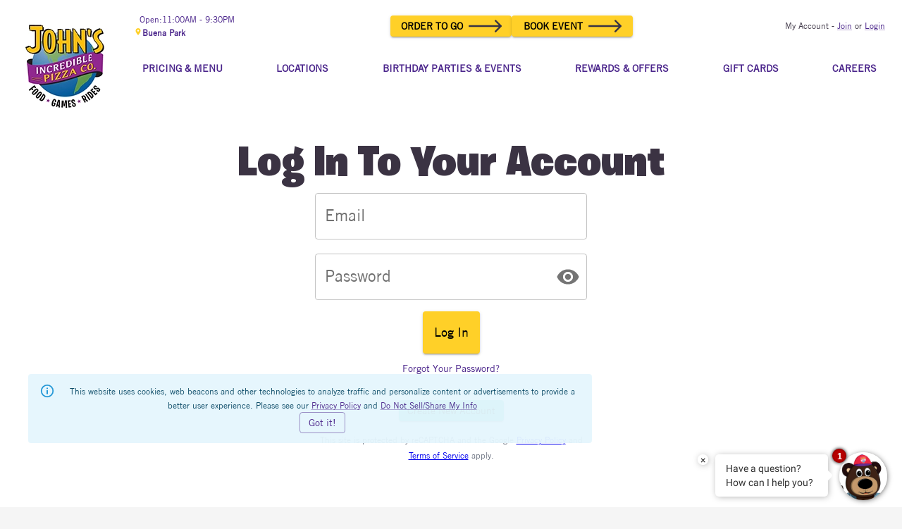

--- FILE ---
content_type: text/html
request_url: https://johnspizza.com/Login?redir=/Account/default.aspx
body_size: 2419
content:
<!doctype html><html lang="en"><head><link rel="preload" href="https://jipccnt.com/fonts/BurbankBigRegular-Black.woff2" as="font" type="font/woff2"><link rel="preload" href="https://jipccnt.com/fonts/TradeGothicLT2.woff2" as="font" type="font/woff2"><meta charset="utf-8"><meta name="viewport" content="width=device-width,initial-scale=1,maximum-scale=5"/><script>(function() {
    		var path = window.location.pathname;
    		if (path.startsWith("/jipcApp/deeplink")) {
      		var meta = document.createElement("meta");
      		meta.name = "apple-itunes-app";
      		meta.content = "app-id=1469579069, app-argument=" + window.location.href;
      		document.head.appendChild(meta);
    		}
  		})();</script><script src="https://browser.sentry-cdn.com/7.2.0/bundle.min.js" integrity="sha384-yvW0r7aI4VkwNfs/eOzYsODvXkNVQon3MBtow61jPf/pOR166EPvTSNBr9nG3C3y" crossorigin="anonymous"></script><script type="application/ld+json" data-key="organization">{
  			"@context": "https://schema.org",
  			"@type": "Organization",
  			"@id": "https://johnspizza.com/#organization",
  			"name": "John's Incredible Pizza",
  			"legalName": "John's Incredible Pizza Company",
  			"url": "https://johnspizza.com/",
  			"slogan": "Pizza, Games, Rides — All in One Place",
  			"foundingDate": "1997-09",
  			"founder": { "@type": "Person", "name": "John Parlet" },
  			"brand": { "@type": "Brand", "name": "John's Incredible Pizza" },
  			"logo": {
    			"@type": "ImageObject",
			  	"url": "https://jipccnt.com/images/logo/logoNew.png",
			  	"width": 383,
			  	"height": 394
  			},
  			"description": "John's Incredible Pizza blends an all-you-can-eat pizza buffet with a full arcade, rides, and party rooms across multiple locations.",
  			"knowsAbout": [
    			"pizza buffet",
    			"arcade games",
    			"family entertainment center",
    			"indoor rides",
    			"birthday parties",
    			"group events",
    			"fundraisers"
  			],
  			"sameAs": [
        	"https://www.facebook.com/JohnsIncrediblePizzaCompany",
        	"https://www.instagram.com/incredipizza/",
        	"https://x.com/IncrediPizza",
        	"https://www.youtube.com/channel/UCWHT_dpgWrV6fT4Mmo6uuQA"
  			],
  			"areaServed": ["United States"],
  			"isicV4": ["5610", "9329"],
  			"naics": ["722513", "713120"],
  			"subOrganization": [   	 	 	 	 
  					{
      				"@type": "LocalBusiness",
      				"@id": "https://johnspizza.com/bakersfield/#location",
      				"name": "John's Incredible Pizza - Bakersfield",
      				"url": "https://johnspizza.com/bakersfield",
      				"address": {
        				"@type": "PostalAddress",
        				"streetAddress": "3709 Rosedale Hwy.",
        				"addressLocality": "Bakersfield",
        				"addressRegion": "CA",
        				"postalCode": "93308",
        				"addressCountry": "US"
      				}
    				},
    				{
      				"@type": "LocalBusiness",
      				"@id": "https://johnspizza.com/buena-park/#location",
      				"name": "John's Incredible Pizza - Buena Park",
      				"url": "https://johnspizza.com/buena-park",
      				"address": {
        				"@type": "PostalAddress",
        				"streetAddress": "8601 Beach Blvd.",
        				"addressLocality": "Buena Park",
        				"addressRegion": "CA",
        				"postalCode": "90620",
        				"addressCountry": "US"
      				}
    				},
    				{
      				"@type": "LocalBusiness",
      				"@id": "https://johnspizza.com/carson/#location",
      				"name": "John's Incredible Pizza - Carson",
      				"url": "https://johnspizza.com/carson",
      				"address": {
        				"@type": "PostalAddress",
        				"streetAddress": "506 Carson Town Center N",
        				"addressLocality": "Carson",
        				"addressRegion": "CA",
        				"postalCode": "90745",
        				"addressCountry": "US"
      				}
    				},
    				{
      				"@type": "LocalBusiness",
      				"@id": "https://johnspizza.com/fresno/#location",
      				"name": "John's Incredible Pizza - Fresno",
      				"url": "https://johnspizza.com/fresno",
      				"address": {
        				"@type": "PostalAddress",
        				"streetAddress": "7095 N Cedar Ave",
        				"addressLocality": "Fresno",
        				"addressRegion": "CA",
        				"postalCode": "93720",
        				"addressCountry": "US"
      				}
    				},
    				{
      				"@type": "LocalBusiness",
      				"@id": "https://johnspizza.com/las-vegas/#location",
      				"name": "John's Incredible Pizza - Las Vegas",
      				"url": "https://johnspizza.com/las-vegas",
      				"address": {
        				"@type": "PostalAddress",
        				"streetAddress": "3700 Meadows Ln #101",
        				"addressLocality": "Las Vegas",
        				"addressRegion": "NV",
        				"postalCode": "89107",
        				"addressCountry": "US"
      				}
    				},
    				{
      				"@type": "LocalBusiness",
      				"@id": "https://johnspizza.com/modesto/#location",
      				"name": "John's Incredible Pizza - Modesto",
      				"url": "https://johnspizza.com/modesto",
      				"address": {
        				"@type": "PostalAddress",
        				"streetAddress": "2225 Plaza Pkwy",
        				"addressLocality": "Modesto",
        				"addressRegion": "CA",
        				"postalCode": "95350",
        				"addressCountry": "US"
      				}
    				},
    				{
      				"@type": "LocalBusiness",
      				"@id": "https://johnspizza.com/montclair/#location",
      				"name": "John's Incredible Pizza - Montclair",
      				"url": "https://johnspizza.com/montclair",
      				"address": {
        				"@type": "PostalAddress",
        				"streetAddress": "5280 Arrow Hwy.",
        				"addressLocality": "Montclair",
        				"addressRegion": "CA",
        				"postalCode": "91763",
        				"addressCountry": "US"
      				}
    				},
    				{
      				"@type": "LocalBusiness",
      				"@id": "https://johnspizza.com/riverside/#location",
      				"name": "John's Incredible Pizza - Riverside",
      				"url": "https://johnspizza.com/riverside",
      				"address": {
        				"@type": "PostalAddress",
        				"streetAddress": "6187 Valley Springs Pkwy",
        				"addressLocality": "Riverside",
        				"addressRegion": "CA",
        				"postalCode": "92507",
        				"addressCountry": "US"
      				}
    				},
    				{
      				"@type": "LocalBusiness",
      				"@id": "https://johnspizza.com/roseville/#location",
      				"name": "John's Incredible Pizza - Roseville",
      				"url": "https://johnspizza.com/roseville",
      				"address": {
        				"@type": "PostalAddress",
        				"streetAddress": "384 N Sunrise Ave",
        				"addressLocality": "Roseville",
        				"addressRegion": "CA",
        				"postalCode": "95661",
        				"addressCountry": "US"
      				}
    				}
  			]
			}</script><script defer="defer" src="https://www.googletagmanager.com/gtag/js?id=G-N44WERWV4Z"></script><script defer="defer" src="/external.js"></script><script src="https://www.google.com/recaptcha/api.js?render=6LdLjYoaAAAAACs7i8O3ydMV9AcEpSzTqtikB226"></script><title>John's Incredible Pizza</title><meta itemprop="url" content="https://johnspizza.com"/><meta itemprop="logo" content="https://jipccnt.com/images/logo/logo2024.webp"/><script defer="defer" id="script-infochat" src="https://cdn.asksuite.com/infochat.js?dataConfig=https://control.asksuite.com/api/companies/johns-incredible-pizza"></script><meta name="google-site-verification" content="O18AgU62lEpQmGqqv5PDqdcIRufBeyGAFKcY1D26Dds"/><link rel="icon" href="/favicon.ico"><script defer="defer" src="/main.bundle.c0b5728969e54f812e3b.js"></script></head><body><div id="app"></div></body></html>

--- FILE ---
content_type: text/html; charset=utf-8
request_url: https://www.google.com/recaptcha/api2/anchor?ar=1&k=6LdLjYoaAAAAACs7i8O3ydMV9AcEpSzTqtikB226&co=aHR0cHM6Ly9qb2huc3BpenphLmNvbTo0NDM.&hl=en&v=PoyoqOPhxBO7pBk68S4YbpHZ&size=invisible&anchor-ms=20000&execute-ms=30000&cb=uklzudwtcbt4
body_size: 48657
content:
<!DOCTYPE HTML><html dir="ltr" lang="en"><head><meta http-equiv="Content-Type" content="text/html; charset=UTF-8">
<meta http-equiv="X-UA-Compatible" content="IE=edge">
<title>reCAPTCHA</title>
<style type="text/css">
/* cyrillic-ext */
@font-face {
  font-family: 'Roboto';
  font-style: normal;
  font-weight: 400;
  font-stretch: 100%;
  src: url(//fonts.gstatic.com/s/roboto/v48/KFO7CnqEu92Fr1ME7kSn66aGLdTylUAMa3GUBHMdazTgWw.woff2) format('woff2');
  unicode-range: U+0460-052F, U+1C80-1C8A, U+20B4, U+2DE0-2DFF, U+A640-A69F, U+FE2E-FE2F;
}
/* cyrillic */
@font-face {
  font-family: 'Roboto';
  font-style: normal;
  font-weight: 400;
  font-stretch: 100%;
  src: url(//fonts.gstatic.com/s/roboto/v48/KFO7CnqEu92Fr1ME7kSn66aGLdTylUAMa3iUBHMdazTgWw.woff2) format('woff2');
  unicode-range: U+0301, U+0400-045F, U+0490-0491, U+04B0-04B1, U+2116;
}
/* greek-ext */
@font-face {
  font-family: 'Roboto';
  font-style: normal;
  font-weight: 400;
  font-stretch: 100%;
  src: url(//fonts.gstatic.com/s/roboto/v48/KFO7CnqEu92Fr1ME7kSn66aGLdTylUAMa3CUBHMdazTgWw.woff2) format('woff2');
  unicode-range: U+1F00-1FFF;
}
/* greek */
@font-face {
  font-family: 'Roboto';
  font-style: normal;
  font-weight: 400;
  font-stretch: 100%;
  src: url(//fonts.gstatic.com/s/roboto/v48/KFO7CnqEu92Fr1ME7kSn66aGLdTylUAMa3-UBHMdazTgWw.woff2) format('woff2');
  unicode-range: U+0370-0377, U+037A-037F, U+0384-038A, U+038C, U+038E-03A1, U+03A3-03FF;
}
/* math */
@font-face {
  font-family: 'Roboto';
  font-style: normal;
  font-weight: 400;
  font-stretch: 100%;
  src: url(//fonts.gstatic.com/s/roboto/v48/KFO7CnqEu92Fr1ME7kSn66aGLdTylUAMawCUBHMdazTgWw.woff2) format('woff2');
  unicode-range: U+0302-0303, U+0305, U+0307-0308, U+0310, U+0312, U+0315, U+031A, U+0326-0327, U+032C, U+032F-0330, U+0332-0333, U+0338, U+033A, U+0346, U+034D, U+0391-03A1, U+03A3-03A9, U+03B1-03C9, U+03D1, U+03D5-03D6, U+03F0-03F1, U+03F4-03F5, U+2016-2017, U+2034-2038, U+203C, U+2040, U+2043, U+2047, U+2050, U+2057, U+205F, U+2070-2071, U+2074-208E, U+2090-209C, U+20D0-20DC, U+20E1, U+20E5-20EF, U+2100-2112, U+2114-2115, U+2117-2121, U+2123-214F, U+2190, U+2192, U+2194-21AE, U+21B0-21E5, U+21F1-21F2, U+21F4-2211, U+2213-2214, U+2216-22FF, U+2308-230B, U+2310, U+2319, U+231C-2321, U+2336-237A, U+237C, U+2395, U+239B-23B7, U+23D0, U+23DC-23E1, U+2474-2475, U+25AF, U+25B3, U+25B7, U+25BD, U+25C1, U+25CA, U+25CC, U+25FB, U+266D-266F, U+27C0-27FF, U+2900-2AFF, U+2B0E-2B11, U+2B30-2B4C, U+2BFE, U+3030, U+FF5B, U+FF5D, U+1D400-1D7FF, U+1EE00-1EEFF;
}
/* symbols */
@font-face {
  font-family: 'Roboto';
  font-style: normal;
  font-weight: 400;
  font-stretch: 100%;
  src: url(//fonts.gstatic.com/s/roboto/v48/KFO7CnqEu92Fr1ME7kSn66aGLdTylUAMaxKUBHMdazTgWw.woff2) format('woff2');
  unicode-range: U+0001-000C, U+000E-001F, U+007F-009F, U+20DD-20E0, U+20E2-20E4, U+2150-218F, U+2190, U+2192, U+2194-2199, U+21AF, U+21E6-21F0, U+21F3, U+2218-2219, U+2299, U+22C4-22C6, U+2300-243F, U+2440-244A, U+2460-24FF, U+25A0-27BF, U+2800-28FF, U+2921-2922, U+2981, U+29BF, U+29EB, U+2B00-2BFF, U+4DC0-4DFF, U+FFF9-FFFB, U+10140-1018E, U+10190-1019C, U+101A0, U+101D0-101FD, U+102E0-102FB, U+10E60-10E7E, U+1D2C0-1D2D3, U+1D2E0-1D37F, U+1F000-1F0FF, U+1F100-1F1AD, U+1F1E6-1F1FF, U+1F30D-1F30F, U+1F315, U+1F31C, U+1F31E, U+1F320-1F32C, U+1F336, U+1F378, U+1F37D, U+1F382, U+1F393-1F39F, U+1F3A7-1F3A8, U+1F3AC-1F3AF, U+1F3C2, U+1F3C4-1F3C6, U+1F3CA-1F3CE, U+1F3D4-1F3E0, U+1F3ED, U+1F3F1-1F3F3, U+1F3F5-1F3F7, U+1F408, U+1F415, U+1F41F, U+1F426, U+1F43F, U+1F441-1F442, U+1F444, U+1F446-1F449, U+1F44C-1F44E, U+1F453, U+1F46A, U+1F47D, U+1F4A3, U+1F4B0, U+1F4B3, U+1F4B9, U+1F4BB, U+1F4BF, U+1F4C8-1F4CB, U+1F4D6, U+1F4DA, U+1F4DF, U+1F4E3-1F4E6, U+1F4EA-1F4ED, U+1F4F7, U+1F4F9-1F4FB, U+1F4FD-1F4FE, U+1F503, U+1F507-1F50B, U+1F50D, U+1F512-1F513, U+1F53E-1F54A, U+1F54F-1F5FA, U+1F610, U+1F650-1F67F, U+1F687, U+1F68D, U+1F691, U+1F694, U+1F698, U+1F6AD, U+1F6B2, U+1F6B9-1F6BA, U+1F6BC, U+1F6C6-1F6CF, U+1F6D3-1F6D7, U+1F6E0-1F6EA, U+1F6F0-1F6F3, U+1F6F7-1F6FC, U+1F700-1F7FF, U+1F800-1F80B, U+1F810-1F847, U+1F850-1F859, U+1F860-1F887, U+1F890-1F8AD, U+1F8B0-1F8BB, U+1F8C0-1F8C1, U+1F900-1F90B, U+1F93B, U+1F946, U+1F984, U+1F996, U+1F9E9, U+1FA00-1FA6F, U+1FA70-1FA7C, U+1FA80-1FA89, U+1FA8F-1FAC6, U+1FACE-1FADC, U+1FADF-1FAE9, U+1FAF0-1FAF8, U+1FB00-1FBFF;
}
/* vietnamese */
@font-face {
  font-family: 'Roboto';
  font-style: normal;
  font-weight: 400;
  font-stretch: 100%;
  src: url(//fonts.gstatic.com/s/roboto/v48/KFO7CnqEu92Fr1ME7kSn66aGLdTylUAMa3OUBHMdazTgWw.woff2) format('woff2');
  unicode-range: U+0102-0103, U+0110-0111, U+0128-0129, U+0168-0169, U+01A0-01A1, U+01AF-01B0, U+0300-0301, U+0303-0304, U+0308-0309, U+0323, U+0329, U+1EA0-1EF9, U+20AB;
}
/* latin-ext */
@font-face {
  font-family: 'Roboto';
  font-style: normal;
  font-weight: 400;
  font-stretch: 100%;
  src: url(//fonts.gstatic.com/s/roboto/v48/KFO7CnqEu92Fr1ME7kSn66aGLdTylUAMa3KUBHMdazTgWw.woff2) format('woff2');
  unicode-range: U+0100-02BA, U+02BD-02C5, U+02C7-02CC, U+02CE-02D7, U+02DD-02FF, U+0304, U+0308, U+0329, U+1D00-1DBF, U+1E00-1E9F, U+1EF2-1EFF, U+2020, U+20A0-20AB, U+20AD-20C0, U+2113, U+2C60-2C7F, U+A720-A7FF;
}
/* latin */
@font-face {
  font-family: 'Roboto';
  font-style: normal;
  font-weight: 400;
  font-stretch: 100%;
  src: url(//fonts.gstatic.com/s/roboto/v48/KFO7CnqEu92Fr1ME7kSn66aGLdTylUAMa3yUBHMdazQ.woff2) format('woff2');
  unicode-range: U+0000-00FF, U+0131, U+0152-0153, U+02BB-02BC, U+02C6, U+02DA, U+02DC, U+0304, U+0308, U+0329, U+2000-206F, U+20AC, U+2122, U+2191, U+2193, U+2212, U+2215, U+FEFF, U+FFFD;
}
/* cyrillic-ext */
@font-face {
  font-family: 'Roboto';
  font-style: normal;
  font-weight: 500;
  font-stretch: 100%;
  src: url(//fonts.gstatic.com/s/roboto/v48/KFO7CnqEu92Fr1ME7kSn66aGLdTylUAMa3GUBHMdazTgWw.woff2) format('woff2');
  unicode-range: U+0460-052F, U+1C80-1C8A, U+20B4, U+2DE0-2DFF, U+A640-A69F, U+FE2E-FE2F;
}
/* cyrillic */
@font-face {
  font-family: 'Roboto';
  font-style: normal;
  font-weight: 500;
  font-stretch: 100%;
  src: url(//fonts.gstatic.com/s/roboto/v48/KFO7CnqEu92Fr1ME7kSn66aGLdTylUAMa3iUBHMdazTgWw.woff2) format('woff2');
  unicode-range: U+0301, U+0400-045F, U+0490-0491, U+04B0-04B1, U+2116;
}
/* greek-ext */
@font-face {
  font-family: 'Roboto';
  font-style: normal;
  font-weight: 500;
  font-stretch: 100%;
  src: url(//fonts.gstatic.com/s/roboto/v48/KFO7CnqEu92Fr1ME7kSn66aGLdTylUAMa3CUBHMdazTgWw.woff2) format('woff2');
  unicode-range: U+1F00-1FFF;
}
/* greek */
@font-face {
  font-family: 'Roboto';
  font-style: normal;
  font-weight: 500;
  font-stretch: 100%;
  src: url(//fonts.gstatic.com/s/roboto/v48/KFO7CnqEu92Fr1ME7kSn66aGLdTylUAMa3-UBHMdazTgWw.woff2) format('woff2');
  unicode-range: U+0370-0377, U+037A-037F, U+0384-038A, U+038C, U+038E-03A1, U+03A3-03FF;
}
/* math */
@font-face {
  font-family: 'Roboto';
  font-style: normal;
  font-weight: 500;
  font-stretch: 100%;
  src: url(//fonts.gstatic.com/s/roboto/v48/KFO7CnqEu92Fr1ME7kSn66aGLdTylUAMawCUBHMdazTgWw.woff2) format('woff2');
  unicode-range: U+0302-0303, U+0305, U+0307-0308, U+0310, U+0312, U+0315, U+031A, U+0326-0327, U+032C, U+032F-0330, U+0332-0333, U+0338, U+033A, U+0346, U+034D, U+0391-03A1, U+03A3-03A9, U+03B1-03C9, U+03D1, U+03D5-03D6, U+03F0-03F1, U+03F4-03F5, U+2016-2017, U+2034-2038, U+203C, U+2040, U+2043, U+2047, U+2050, U+2057, U+205F, U+2070-2071, U+2074-208E, U+2090-209C, U+20D0-20DC, U+20E1, U+20E5-20EF, U+2100-2112, U+2114-2115, U+2117-2121, U+2123-214F, U+2190, U+2192, U+2194-21AE, U+21B0-21E5, U+21F1-21F2, U+21F4-2211, U+2213-2214, U+2216-22FF, U+2308-230B, U+2310, U+2319, U+231C-2321, U+2336-237A, U+237C, U+2395, U+239B-23B7, U+23D0, U+23DC-23E1, U+2474-2475, U+25AF, U+25B3, U+25B7, U+25BD, U+25C1, U+25CA, U+25CC, U+25FB, U+266D-266F, U+27C0-27FF, U+2900-2AFF, U+2B0E-2B11, U+2B30-2B4C, U+2BFE, U+3030, U+FF5B, U+FF5D, U+1D400-1D7FF, U+1EE00-1EEFF;
}
/* symbols */
@font-face {
  font-family: 'Roboto';
  font-style: normal;
  font-weight: 500;
  font-stretch: 100%;
  src: url(//fonts.gstatic.com/s/roboto/v48/KFO7CnqEu92Fr1ME7kSn66aGLdTylUAMaxKUBHMdazTgWw.woff2) format('woff2');
  unicode-range: U+0001-000C, U+000E-001F, U+007F-009F, U+20DD-20E0, U+20E2-20E4, U+2150-218F, U+2190, U+2192, U+2194-2199, U+21AF, U+21E6-21F0, U+21F3, U+2218-2219, U+2299, U+22C4-22C6, U+2300-243F, U+2440-244A, U+2460-24FF, U+25A0-27BF, U+2800-28FF, U+2921-2922, U+2981, U+29BF, U+29EB, U+2B00-2BFF, U+4DC0-4DFF, U+FFF9-FFFB, U+10140-1018E, U+10190-1019C, U+101A0, U+101D0-101FD, U+102E0-102FB, U+10E60-10E7E, U+1D2C0-1D2D3, U+1D2E0-1D37F, U+1F000-1F0FF, U+1F100-1F1AD, U+1F1E6-1F1FF, U+1F30D-1F30F, U+1F315, U+1F31C, U+1F31E, U+1F320-1F32C, U+1F336, U+1F378, U+1F37D, U+1F382, U+1F393-1F39F, U+1F3A7-1F3A8, U+1F3AC-1F3AF, U+1F3C2, U+1F3C4-1F3C6, U+1F3CA-1F3CE, U+1F3D4-1F3E0, U+1F3ED, U+1F3F1-1F3F3, U+1F3F5-1F3F7, U+1F408, U+1F415, U+1F41F, U+1F426, U+1F43F, U+1F441-1F442, U+1F444, U+1F446-1F449, U+1F44C-1F44E, U+1F453, U+1F46A, U+1F47D, U+1F4A3, U+1F4B0, U+1F4B3, U+1F4B9, U+1F4BB, U+1F4BF, U+1F4C8-1F4CB, U+1F4D6, U+1F4DA, U+1F4DF, U+1F4E3-1F4E6, U+1F4EA-1F4ED, U+1F4F7, U+1F4F9-1F4FB, U+1F4FD-1F4FE, U+1F503, U+1F507-1F50B, U+1F50D, U+1F512-1F513, U+1F53E-1F54A, U+1F54F-1F5FA, U+1F610, U+1F650-1F67F, U+1F687, U+1F68D, U+1F691, U+1F694, U+1F698, U+1F6AD, U+1F6B2, U+1F6B9-1F6BA, U+1F6BC, U+1F6C6-1F6CF, U+1F6D3-1F6D7, U+1F6E0-1F6EA, U+1F6F0-1F6F3, U+1F6F7-1F6FC, U+1F700-1F7FF, U+1F800-1F80B, U+1F810-1F847, U+1F850-1F859, U+1F860-1F887, U+1F890-1F8AD, U+1F8B0-1F8BB, U+1F8C0-1F8C1, U+1F900-1F90B, U+1F93B, U+1F946, U+1F984, U+1F996, U+1F9E9, U+1FA00-1FA6F, U+1FA70-1FA7C, U+1FA80-1FA89, U+1FA8F-1FAC6, U+1FACE-1FADC, U+1FADF-1FAE9, U+1FAF0-1FAF8, U+1FB00-1FBFF;
}
/* vietnamese */
@font-face {
  font-family: 'Roboto';
  font-style: normal;
  font-weight: 500;
  font-stretch: 100%;
  src: url(//fonts.gstatic.com/s/roboto/v48/KFO7CnqEu92Fr1ME7kSn66aGLdTylUAMa3OUBHMdazTgWw.woff2) format('woff2');
  unicode-range: U+0102-0103, U+0110-0111, U+0128-0129, U+0168-0169, U+01A0-01A1, U+01AF-01B0, U+0300-0301, U+0303-0304, U+0308-0309, U+0323, U+0329, U+1EA0-1EF9, U+20AB;
}
/* latin-ext */
@font-face {
  font-family: 'Roboto';
  font-style: normal;
  font-weight: 500;
  font-stretch: 100%;
  src: url(//fonts.gstatic.com/s/roboto/v48/KFO7CnqEu92Fr1ME7kSn66aGLdTylUAMa3KUBHMdazTgWw.woff2) format('woff2');
  unicode-range: U+0100-02BA, U+02BD-02C5, U+02C7-02CC, U+02CE-02D7, U+02DD-02FF, U+0304, U+0308, U+0329, U+1D00-1DBF, U+1E00-1E9F, U+1EF2-1EFF, U+2020, U+20A0-20AB, U+20AD-20C0, U+2113, U+2C60-2C7F, U+A720-A7FF;
}
/* latin */
@font-face {
  font-family: 'Roboto';
  font-style: normal;
  font-weight: 500;
  font-stretch: 100%;
  src: url(//fonts.gstatic.com/s/roboto/v48/KFO7CnqEu92Fr1ME7kSn66aGLdTylUAMa3yUBHMdazQ.woff2) format('woff2');
  unicode-range: U+0000-00FF, U+0131, U+0152-0153, U+02BB-02BC, U+02C6, U+02DA, U+02DC, U+0304, U+0308, U+0329, U+2000-206F, U+20AC, U+2122, U+2191, U+2193, U+2212, U+2215, U+FEFF, U+FFFD;
}
/* cyrillic-ext */
@font-face {
  font-family: 'Roboto';
  font-style: normal;
  font-weight: 900;
  font-stretch: 100%;
  src: url(//fonts.gstatic.com/s/roboto/v48/KFO7CnqEu92Fr1ME7kSn66aGLdTylUAMa3GUBHMdazTgWw.woff2) format('woff2');
  unicode-range: U+0460-052F, U+1C80-1C8A, U+20B4, U+2DE0-2DFF, U+A640-A69F, U+FE2E-FE2F;
}
/* cyrillic */
@font-face {
  font-family: 'Roboto';
  font-style: normal;
  font-weight: 900;
  font-stretch: 100%;
  src: url(//fonts.gstatic.com/s/roboto/v48/KFO7CnqEu92Fr1ME7kSn66aGLdTylUAMa3iUBHMdazTgWw.woff2) format('woff2');
  unicode-range: U+0301, U+0400-045F, U+0490-0491, U+04B0-04B1, U+2116;
}
/* greek-ext */
@font-face {
  font-family: 'Roboto';
  font-style: normal;
  font-weight: 900;
  font-stretch: 100%;
  src: url(//fonts.gstatic.com/s/roboto/v48/KFO7CnqEu92Fr1ME7kSn66aGLdTylUAMa3CUBHMdazTgWw.woff2) format('woff2');
  unicode-range: U+1F00-1FFF;
}
/* greek */
@font-face {
  font-family: 'Roboto';
  font-style: normal;
  font-weight: 900;
  font-stretch: 100%;
  src: url(//fonts.gstatic.com/s/roboto/v48/KFO7CnqEu92Fr1ME7kSn66aGLdTylUAMa3-UBHMdazTgWw.woff2) format('woff2');
  unicode-range: U+0370-0377, U+037A-037F, U+0384-038A, U+038C, U+038E-03A1, U+03A3-03FF;
}
/* math */
@font-face {
  font-family: 'Roboto';
  font-style: normal;
  font-weight: 900;
  font-stretch: 100%;
  src: url(//fonts.gstatic.com/s/roboto/v48/KFO7CnqEu92Fr1ME7kSn66aGLdTylUAMawCUBHMdazTgWw.woff2) format('woff2');
  unicode-range: U+0302-0303, U+0305, U+0307-0308, U+0310, U+0312, U+0315, U+031A, U+0326-0327, U+032C, U+032F-0330, U+0332-0333, U+0338, U+033A, U+0346, U+034D, U+0391-03A1, U+03A3-03A9, U+03B1-03C9, U+03D1, U+03D5-03D6, U+03F0-03F1, U+03F4-03F5, U+2016-2017, U+2034-2038, U+203C, U+2040, U+2043, U+2047, U+2050, U+2057, U+205F, U+2070-2071, U+2074-208E, U+2090-209C, U+20D0-20DC, U+20E1, U+20E5-20EF, U+2100-2112, U+2114-2115, U+2117-2121, U+2123-214F, U+2190, U+2192, U+2194-21AE, U+21B0-21E5, U+21F1-21F2, U+21F4-2211, U+2213-2214, U+2216-22FF, U+2308-230B, U+2310, U+2319, U+231C-2321, U+2336-237A, U+237C, U+2395, U+239B-23B7, U+23D0, U+23DC-23E1, U+2474-2475, U+25AF, U+25B3, U+25B7, U+25BD, U+25C1, U+25CA, U+25CC, U+25FB, U+266D-266F, U+27C0-27FF, U+2900-2AFF, U+2B0E-2B11, U+2B30-2B4C, U+2BFE, U+3030, U+FF5B, U+FF5D, U+1D400-1D7FF, U+1EE00-1EEFF;
}
/* symbols */
@font-face {
  font-family: 'Roboto';
  font-style: normal;
  font-weight: 900;
  font-stretch: 100%;
  src: url(//fonts.gstatic.com/s/roboto/v48/KFO7CnqEu92Fr1ME7kSn66aGLdTylUAMaxKUBHMdazTgWw.woff2) format('woff2');
  unicode-range: U+0001-000C, U+000E-001F, U+007F-009F, U+20DD-20E0, U+20E2-20E4, U+2150-218F, U+2190, U+2192, U+2194-2199, U+21AF, U+21E6-21F0, U+21F3, U+2218-2219, U+2299, U+22C4-22C6, U+2300-243F, U+2440-244A, U+2460-24FF, U+25A0-27BF, U+2800-28FF, U+2921-2922, U+2981, U+29BF, U+29EB, U+2B00-2BFF, U+4DC0-4DFF, U+FFF9-FFFB, U+10140-1018E, U+10190-1019C, U+101A0, U+101D0-101FD, U+102E0-102FB, U+10E60-10E7E, U+1D2C0-1D2D3, U+1D2E0-1D37F, U+1F000-1F0FF, U+1F100-1F1AD, U+1F1E6-1F1FF, U+1F30D-1F30F, U+1F315, U+1F31C, U+1F31E, U+1F320-1F32C, U+1F336, U+1F378, U+1F37D, U+1F382, U+1F393-1F39F, U+1F3A7-1F3A8, U+1F3AC-1F3AF, U+1F3C2, U+1F3C4-1F3C6, U+1F3CA-1F3CE, U+1F3D4-1F3E0, U+1F3ED, U+1F3F1-1F3F3, U+1F3F5-1F3F7, U+1F408, U+1F415, U+1F41F, U+1F426, U+1F43F, U+1F441-1F442, U+1F444, U+1F446-1F449, U+1F44C-1F44E, U+1F453, U+1F46A, U+1F47D, U+1F4A3, U+1F4B0, U+1F4B3, U+1F4B9, U+1F4BB, U+1F4BF, U+1F4C8-1F4CB, U+1F4D6, U+1F4DA, U+1F4DF, U+1F4E3-1F4E6, U+1F4EA-1F4ED, U+1F4F7, U+1F4F9-1F4FB, U+1F4FD-1F4FE, U+1F503, U+1F507-1F50B, U+1F50D, U+1F512-1F513, U+1F53E-1F54A, U+1F54F-1F5FA, U+1F610, U+1F650-1F67F, U+1F687, U+1F68D, U+1F691, U+1F694, U+1F698, U+1F6AD, U+1F6B2, U+1F6B9-1F6BA, U+1F6BC, U+1F6C6-1F6CF, U+1F6D3-1F6D7, U+1F6E0-1F6EA, U+1F6F0-1F6F3, U+1F6F7-1F6FC, U+1F700-1F7FF, U+1F800-1F80B, U+1F810-1F847, U+1F850-1F859, U+1F860-1F887, U+1F890-1F8AD, U+1F8B0-1F8BB, U+1F8C0-1F8C1, U+1F900-1F90B, U+1F93B, U+1F946, U+1F984, U+1F996, U+1F9E9, U+1FA00-1FA6F, U+1FA70-1FA7C, U+1FA80-1FA89, U+1FA8F-1FAC6, U+1FACE-1FADC, U+1FADF-1FAE9, U+1FAF0-1FAF8, U+1FB00-1FBFF;
}
/* vietnamese */
@font-face {
  font-family: 'Roboto';
  font-style: normal;
  font-weight: 900;
  font-stretch: 100%;
  src: url(//fonts.gstatic.com/s/roboto/v48/KFO7CnqEu92Fr1ME7kSn66aGLdTylUAMa3OUBHMdazTgWw.woff2) format('woff2');
  unicode-range: U+0102-0103, U+0110-0111, U+0128-0129, U+0168-0169, U+01A0-01A1, U+01AF-01B0, U+0300-0301, U+0303-0304, U+0308-0309, U+0323, U+0329, U+1EA0-1EF9, U+20AB;
}
/* latin-ext */
@font-face {
  font-family: 'Roboto';
  font-style: normal;
  font-weight: 900;
  font-stretch: 100%;
  src: url(//fonts.gstatic.com/s/roboto/v48/KFO7CnqEu92Fr1ME7kSn66aGLdTylUAMa3KUBHMdazTgWw.woff2) format('woff2');
  unicode-range: U+0100-02BA, U+02BD-02C5, U+02C7-02CC, U+02CE-02D7, U+02DD-02FF, U+0304, U+0308, U+0329, U+1D00-1DBF, U+1E00-1E9F, U+1EF2-1EFF, U+2020, U+20A0-20AB, U+20AD-20C0, U+2113, U+2C60-2C7F, U+A720-A7FF;
}
/* latin */
@font-face {
  font-family: 'Roboto';
  font-style: normal;
  font-weight: 900;
  font-stretch: 100%;
  src: url(//fonts.gstatic.com/s/roboto/v48/KFO7CnqEu92Fr1ME7kSn66aGLdTylUAMa3yUBHMdazQ.woff2) format('woff2');
  unicode-range: U+0000-00FF, U+0131, U+0152-0153, U+02BB-02BC, U+02C6, U+02DA, U+02DC, U+0304, U+0308, U+0329, U+2000-206F, U+20AC, U+2122, U+2191, U+2193, U+2212, U+2215, U+FEFF, U+FFFD;
}

</style>
<link rel="stylesheet" type="text/css" href="https://www.gstatic.com/recaptcha/releases/PoyoqOPhxBO7pBk68S4YbpHZ/styles__ltr.css">
<script nonce="a8m2eAyXp4kXxejGADFkZw" type="text/javascript">window['__recaptcha_api'] = 'https://www.google.com/recaptcha/api2/';</script>
<script type="text/javascript" src="https://www.gstatic.com/recaptcha/releases/PoyoqOPhxBO7pBk68S4YbpHZ/recaptcha__en.js" nonce="a8m2eAyXp4kXxejGADFkZw">
      
    </script></head>
<body><div id="rc-anchor-alert" class="rc-anchor-alert"></div>
<input type="hidden" id="recaptcha-token" value="[base64]">
<script type="text/javascript" nonce="a8m2eAyXp4kXxejGADFkZw">
      recaptcha.anchor.Main.init("[\x22ainput\x22,[\x22bgdata\x22,\x22\x22,\[base64]/[base64]/[base64]/[base64]/[base64]/[base64]/[base64]/[base64]/[base64]/[base64]\\u003d\x22,\[base64]\\u003d\x22,\x22wqvDrMKYwpPDnsKDbyktwoB/P8OrwoPDjsKaF8KUHsKGw4x1w5lFwqDDkEXCr8KUE34WTlPDuWvCr0Q+Z0VtRnfDgD7Dv1zDr8OLRgYlYMKZwqfDr3vDiBHDhsKqwq7Cs8O7wpJXw59UO2rDtGLCoSDDsSzDiRnCi8O7OMKiWcKsw7bDtGk5TGDCqcOvwr5uw6t+byfCvzgFHQZww7t/FyRFw4ouw4TDpMOJwodmSMKVwqtyDVxfXH7DrMKMB8OfRMOtUTV3wqBVA8KNTkFDwrgYw60Pw7TDr8O+wrcyYDnDpMKQw4TDnANAH1tcccKFN03DoMKMwqddYsKGQGsJGsOweMOewo0MKHw5ZcOWXnzDlhTCmMKKw6DCh8OndMOQwrIQw7fDtsKvBC/[base64]/CjTVLwqYtwr/Ck1jDpy1Uw6RXwoTCiVDClsKbV8KKwp/CsjRAwrnDmk5uVsKJbE4Ew6NIw5QCw7RBwr9ke8OxKMOiRMOWbcOTIMOAw6XDlXfCoFjCqsKXwpnDqcK0W3rDhBoSwonCjMOswo3Cl8KLHgF2wo57wo7DvzopEcOfw4jCuCsLwpx3w7kqRcO1wp/Dsmg0XlVPFMKsPcOowpMCAsO0fXbDksKEAcOrD8OHwrgmUsOob8KHw5pHRwzCvSnDpyd4w4VFWUrDr8KHacKAwooUe8KAWsKDDEbCucO8SsKXw7PCtMKJJk9wwrtJwqfDj1NUwrzDniZNwp/CpMKAHXFNMyMIc8O1DGvCgiR5UhxeBzTDtivCq8OnLG85w45lMsORLcKaT8O3woJTwq/DulFlFBrCtDNxTTVqw4ZLYybCqMO1IFvCmHNHwqkbMyAFw53DpcOCw6LCuMOew51Ow6zCjghhwrHDj8O2w5zCvsOBSQNZBMOgdiHCgcKdUsO5LifCqBQuw6/CgMOQw57Dh8KEw6gVcsOzGCHDqsOUw6E1w6XDiznDqsOPf8ODP8ONYMKMQUt1w5JWC8OhB3HDmsONbiLCvlrDhS4/fMOOw6gCwqxpwp9Yw6Zywpdiw6xOMFwYwoBLw6BDf1DDuMKnJ8KWecKOBcKVQMOVSXjDthE8w4xARyPCgcOtD0cUSsKMYyzCpsOqQcOSwrvDmMKfWAPDhsKhHhvCucKkwrfCqcOAwpMZVMK2wqkwESvCpwLChG/CnMOnesKvL8Ojd2JIwqXDpSZbwqHCrgJ3XsOqw6I8NEgow5vDtMK7EsK6DToiSl/DlsKcw4dnw6/DrFHDk37Cni/CoElYwpnDhMKuw5otJ8ODw4/[base64]/[base64]/[base64]/w7hNMcKBwr7CrwlpXcOBwr/DuCjCgwU/w7UowrYoIMKif0EXwq7DhcOEN3x4w5Yww5XDhg5vw5zClTMeXS/CuxwPTsKPw7bDogV7AsOQWV4EP8ODCCknw7DCrsOiLhXDi8O8wo/DsjMkwqXDisOWw4Yjw5nDqMObFsOxHg9hwrrCjQ3Dvmsqwp/CmTlywrTDlsK+T3gzGsOKCjlndi/DpMKPO8KmwqPDgcO3Xgk4wqdBBsKUSsO2LcOUIcOCK8OJwr7DnMOdEV/[base64]/ClMKZLcKnZ8KmCcKZMcOow5HDlsOwwoDDiRwBLGdeE1ARbMKZGMK+w5bDocOdw5ljwo/DqTcSB8K7YxdhGMOrURlIw5k/woUkKMKeUMO1CcKFWsOZHsKGw7saZH3DkcKzw7MGbcKTw5A2w7nCuSLCo8OVw4DDjsKbwpTDiMKywqUOwrF+Q8OcwqFIXh3Dr8OtDMKowoVQwpvCtVXCkcKyw4/DuTvCj8KHbgwMw6rDnQgFWRR7Xjt2XRlcwo3DoVh2B8O+WMKgBTgfO8Kbw6bDgXBqcGDCrw9AX1kzEVvDgF3DlRTCpinCp8O/[base64]/H8OdGC7ClcK4w5jDvCLDo8KiwqBmw4hWwqvDosK/[base64]/CmsOYw6p2f8K2TyTDuBbClsKAXlnCg33Cli08W8KNfX4lG03DlsOfw5pJwoYZbMOew5/Cs0zDgsOaw6YvworCsmfDo0k8dTHCm1ENccO9NcK7B8KSVcOzN8O3E33DtsKAGcOrw7nDsMK/I8KLw5MoHjfCk1zDk2LCuMOYw6lJAGTCsB3CvlBUwrh7w6sAw4xlNzYNwq8WaMO3w71rw7dBOX3DjMOgw7XDgsKgwpEQWl/[base64]/CoWvDq1vDo8KCwpnDocOaDMK0RcODwpgVH8OQfMKHw50LI2PDkzTCgsOOw4PDqQUUOcK3wps9EkpOWWYHwqzChRLCqUoWHGLDsmTCucKmw6bDm8Oow7jDrH9zw4HCl1fDt8OGwoPDk3dFwqhdEsOlw6DCsWsSwoXDksKaw5JewqPDgFPCq1XDpmjDh8OZwq/[base64]/w7bDhQTDijp9BsOSX33DiMOtSGQgP8O8w6DCoMKFbEtNw5nDgBHDhMOGwpPCrcOCwo8aworCk0Uswq8Jw5t2wpgVXBDCg8Kjwrk+wodxNHssw5VCL8OCw6DDjnx5OcORdMK8NsK+wr7Ds8OcL8KHAcKMw6PCjiXDl3/CtTjCscK6wpDCiMK7I13DlV17asOnwoDCqFBwXSl6QWdqbcOQwpBOMjAFAlJIw5oow7Qvw65uHcKCw4k7SsOmw5chwofDvsOeRSolIg/ChX1kw77CvsKiK34qwopaL8OMw6bCiHfDnz0iw7UfMsOCRcK4e3fDsnrDk8OkwpzDuMKYfRt/[base64]/DhsOrC8KFwpIDEcOGOsOPAGx0w5XDlQrDtTHDhjvCmXXCsS5lZkcAWUt+wqXDo8OWwqxzTcKOOsKKw6fDlH3Cn8KKw7wvBcOiTVlywpoQw7wraMOBezc2wr0gFMOuFcObTFrCsnw6C8OccmXCqzwAOMKrbMONw4ARHMOYA8KnMsOdw6gbaSUoRDvCsErCrDnCk3x3AX/DrcKvwqvDk8OpOxjCvjvDjsOHwrbDhHfDv8O7w58iY1rCsApaDF7DtMOXfDUvw57CosKgDxJ+c8Oya0XDl8OVHz7Dr8O6w6t/M09hPMO0ZcKdHB9DIXjDvSPChw4mwpjCk8Ktwq0bTRzCiX5kOMKvwpzCrzzCqVfClMKnT8Oxwq0bAcO0HHJGwr9ROsOrdC5awo3Colo8VTtTw4/[base64]/UMKrZsO/FMKlJcKYwprCgMKVw55mw4l9woRIDmHDmkLDhsKORMOmw4ZXw7zDgUvCkMOfBjFuI8O7O8KvemfCrsOePh8tKcK/wrxgD1fDpHtMwps4d8KyJloFw57Dul7DicOkwptFEMORw7bCpHkKw7MMUcO6QC3Cn1/DkVQKcibCu8Ofw7zCjgcDYUQxP8KUwrwKwrZBw5/DnmsqBDDCggTCqMKxRC3CtsObwrk1w6UqwoY2wo90XsKbYVpcc8OHwrnCs3MHw4TDrsOxw6J1c8KKIMOow4cOw7/DlAbCnMOow7/Co8Odw5VZw4zDscKZTRtSw43Co8KEw44Uf8O3TQEzwoAiYETDs8OVw4JzBMOgaAV/w6LCv1VbfUtUBcOKw77DjXVbw78JU8KpZMOZwrPDnE/Cpj7CmMOHdsObTXPCk8K0wr3CuRY6wqRrw4cnc8KmwoU2eAfCmXN/[base64]/w6fDihjCs8O5w71NP23DvFV6w4lHSmHDmw7DucOwdHRSa8ORF8OVw5XCuWVzw47DgRTCuDHCm8OCwqE/YXnCg8K0dCNewqojw70Bw5PClcKbeC9Mwp7CnMKew54dY3zDscKzw7LCikYpw6XDgsKrfzhSY8O5OMOBw53DjBHDqsORwrfChcO2NMOcT8KzJcOww6fChBbDgXBiwr3ClGhyfy1uwrYKU00ew7fCl3LDjMO/L8O/U8KPe8OBwo7DjsKFaMOyw7vCrMOoR8OHw4jDssK9KwHDiQ7Dg3fDjhplUzYUwo7DtCLCu8OOwr/DrMOAwoZaGcKUwp5NFyd/wrdBw5tIwrLDr1sLwrjCtBcTPcKnwpDCtcOEUlLCjMOfGMOHAMK7CxYjM1DCrcK3T8K7wopBw4DCog0Uw7o0w5LCm8ODWG1QWTIFwrPCrRrClHvCrH/CnMOcAcKZw6rDtCLDvMK1ajTDjTpew4ZgR8KIw6LDn8OkUMODwp/ClcOkB3/DkTrCsjnCjF3DlisWw5QpQcOzZsKlw5UhZsKxwoXCp8K8w5U4DlPDo8O8GUh3IsOUZsO6XSTCnTTCrcOXw600MEHChVd/wogbHcO3XWlMwpDDtMOjKsK3wrrCsRl7VsK3GFkAdMKVBzvCncK7cWrCicKQwol4NcKTw7bCpcKqGlMWOArDjFkqfMKYby/CqMO6wrPCk8OuB8Kkw4F0YcKUUMKddmMNDj3DsxRiw6wvwp/DucO6AcOGdcOQX38oaxnCpCgiwqjCoXLDhwxraGhpw754ZMK9w6sZf1vChcOSR8KnT8OlEMKiXCgdaF7DiFrDg8KcXMO6QsOsw6fCnx3CjsKvbhcUKGbCicK5OSYAOnY4FcKWw4vDsQLCqDfDrQE0w40Mw6LDg0fCpBlHY8Ofw67Dq0nDlMKaKT3CsQhCwo/[base64]/DscKbwqUdZsOqwprCm8KzR8O7w6A8csKxw4jCscOIdMKzNBTCsTPDgsOpw4RiX1gIW8KTw53Ct8K3wqhVw5x1w7cuwrx/w51Lw6NTG8KrUgI+wrbCpMOjwoTCvMOERx4ywovCo8ORw6BiXiTCjMOLwrA+RMK7KAdVDMKxJTs1w7l9MMOvEwZQWsKLwr0HEcKqeU7CgmUEw4tFwrPDq8Oxw67CrX3CnsKVHsKbw6DCncK3TnbDqsKEwoHDiijCkkdAw5bDoh8pw6FkWT/Cg8K1wpPDoGPCr2/DgcONwotiwrwxw7Qaw7oIw4LDmW8tJMOGMcO0w4zCpXh5w4pBw449LsO3w6nCtTrCo8OAEsObLMORwp3DtFLCswNKwqnDh8Ogwp0kw75Mwq7Ch8O7VSrDrGNoGUDClDTCmynCtBViIBnDssK0MxZewqjCt1zCoMO/IMKyNEdUYcOdZ8OEw4/Cu2LCisKYM8OAw5jCusKnw79tCHjDt8KCw5FRw4nDh8O6DcKrKcKVwrXDs8OQwp0qSsOKZsOfccKcwqYQw71vWQJZdA/DmcKzUBzDuMOuw48+w6TDjMOJFGrCvQ0uwpvCijFhAUIDccKjRMKAa1Vuw5vDrVJxw7zCrwR4HMOOa0/DiMK5wpN9wqcIwrV0w7LDhcKiwpnDhxPCrUpNwqwrE8O7ZVLDkcObNMOUIQDDjQc/wqLDjEfCqcOswrnCpkFbRS3DoMKIwp1ecsOZw5Rkw5jDtGTDrDEow5k9w5kZwrfDrgpxw7ICG8KIYidqXz3DlsOLdB/CqMOVwqdywq1Rw5LCpcK6w54Xc8KRw49eejvDtcK1w6wVwqEkacKKwrMPKsKrw4DCpT7Dv2zCrsKcwpYBISoIw7p2AsK8U2BewroqDMOwwpDDuXw4bsKqXMOpYMKLSMKpKD7DiwfDk8KDQ8O+P11OwoN2JATCvsKywp4JD8KTDMKpwo/[base64]/DpBp2f8OmwqoCw4rCnnYSUsO1w608wqDDu8Kew7ZcwqE6JA5pw6ocNhDCm8O6woM7w4XDjzIFwq42YyREXnnCvG5OwqbCv8KyMcKaAsOAWVnClMKnw43Cs8Kswq8Yw5tgGQrDoxrClxJnwoDDm04OEkDDvnVYVz0Qw4bDmMKxw6hSw4/Ci8OwV8OQM8KWG8KiOmZtwoLDrBvCmx7DtB/CqHHCp8KkAsODXHAdHEJPcsO4w6FEw6pKcMK7w6nDnD0tGxUxw6XCrTEkVhPCgQkVwqjCsxkrKsKoRcOuwq/DrkMWwrUIw6HDgcKhw53Cu2QkwoV7wrJRw5zDnEdUw7ZLLxg6wo4qOsKQw67CsmUzw6UvKMO4wo7Cn8OIwo7CuGZZd3YRDSrCgcK+WA/DugBiZMO8K8OCwqY+w4HCkMOdAFxuYcKoecOWY8OPw5NGw67DvcK7OMKJcMKjw4xsTmdaw4MNw6RhYzZWGHfCs8O9cU7DkMOlwrHClTfCpcKHwqHDgkoRfxx0w5DDjcK/Tlcmw44YKRwRWyjDkFF/wovCpMOWQx99YTA8wrvCvFPCnhDCjcK9wpfDnApJw4dEwoYbC8OTw6fCgWQjwpF1DncgwoAjCcOHeQnDvzlkw5MPwqDCgU9jNx14wqkHD8OYJnpZDcOJW8KrHUhJw7jDi8KSwplsKWjCsDjCp2bDrlIEOkzCrCzCoMO6OsOcwoEGSDo/[base64]/Dn8Ofw73DiTvDvUDDrW3CunkXVHdbSsKXwrzDpgcfbMO8w7IGwrvDrMOGwqtww6ETRsOiR8KIfAvCisKWw4QqDMK6w4NowrrCpzTDssOePQ3Ds3IGeU7CjsOlZcOxw6U0w5vDk8O/w5HCm8OuP8Olwp1ww5rCoCvCp8Oowp7DjsK8woZ+wqJRRV5IwrsFLcOwCsOVwr0pw7TDu8O6wr8ZGSvDnMOkwpTDu13Dv8K/IcKIw77Dr8OdwpfDv8K1w4PCnS8bHRoPGcOBMjDDninCuGMmZEUxbsOUw7jDusKZfcOowqocA8KHR8KGwrAywo4UY8KIw4xQwoHCoEN2X3k6wpLCsnDDoMOwOmrCvcKDwrErw4jCjADDmDwSw7MWGMK/[base64]/DpcOpXlbCpQoTwoRYwqhCf8O7TS0Kw7LChMKaD8KPwpFuw69hTxcCQTXDqHsPBMO1RhTDlsOQQcOHV08mNsODC8Kbw5zDhyzDg8OLwosuw4ZpCWh6w6PCgQQ1e8OVwpN9wqLCi8KUS2F1w4HCthBCwr/[base64]/A0/CimHCs2nDn3bCvsKwP0DDvmwjeMO5w4oZH8OsaMOYwoQ3w6LDhQTDlDJ9w4TChsOBwo8nQ8KuHShHeMOpCBjClgTDrMOkdgkCdsKsRhk8wrJGVGPDmV0yAW3Cs8Ouw7wGR0zDvlTDnhbDpS0cw6pbw5/[base64]/XhjDg8O7aVEuESR4w7fCm8KwOMKpag7DrcOaPQEaQSw0wronecKNw4PCvcO3wrM6b8O+AlcKwrXCnT9/XsOxwqjCjHl8SSxMwq7DhMOmBMOAw5jCnVdQNcKZeFLDgRLCkEMcw48MP8OyDMKpw5fDozLCm1ZECcO3woV3XcOww6bDusKiwoRMA1ggwrfChMOzZhdWSDDCjBZcbsOFccKyJF1Uw4TCowLDpsK+UsOqQMK/[base64]/wo1XwqRaw5QIcMOlw6wHwoLDscKkw746wqjCoMKVdsKiacK9PsOzKBECwrU/[base64]/CuyVyX3fCgMKzAxXDl8KfLnrDmcKjd33ChjzDmcOIKwfDig/DusKiw5p2NsOcW2F7w4AQwp3Ck8K/w6RQKToAw4fCucKIGMOLwrfDu8Krw61lwpBIKhYffxrDgMKPKDvDhcOHw5XCjXjDvU7CrsKWHcOcwpJQwrPDtFN5A14OwqzCrArDgMKHw4LCk3Yuwp0Gw7NqNcOwwoTDlMO4CcO5wr10w7Vww7wNXg1YGA3CtnLDmlTDj8OZNMKyCw4gw7R0KsO1LDlTw6PCu8KcGG/[base64]/[base64]/Cv8OTwpbDgMOzTxd0wpTCvcKNw6vDrmFfw60DcMKIw7gbIsOMwqp7wpNxYlR5VV/DlgB5ZWdmw798wpvDjsKxwq3DvihBwohXwr5KHAsrwpbDosOwW8OfA8KJV8KgakIzwqZYw5LDsHfDkx/[base64]/wqcjCMOwwoEtwpwVQsKBw5XDmV0awoDDiFnChMOqanzDoMK7YcObQcKewoDDhsKKLn0zw5/DghJIGsKVw6wsZCDDlAsLw4cSMlpPw7bCpUdGwrXDr8O4SMKJwo7DnTLCp1Jnw57DkgxWbDR/BEXCjh5yCMOOXB7DjcOywqNPfzNGwrcFw7EqWQjCmcOjAiZCU20Mwq7CqMOyCnXCr3jDvDsRecOKEsKdwpEtwrzCvMO9w4PDncOxwpUuW8KWwrtSOcKbw6/[base64]/DoMKZwr5dasOpw5/DtVTDg8O1wpvDl0NzSsOXw5I+D8Klw5LCiXtwHnzDhUsyw5vDpsKWw54vCi/CiC1cw7rCmVVbe0jDgmI0b8OOwpZ7UcOLbTEuw6TCtMKvwqDDrsOow6bDpWnDtMOKw7LCtGPDl8Ozw4vCusKiw4lyTT3CgsKkw6zDksKWIkFnIkjCjcKewokwaMK3WsOYwqcWW8K7w7M/woDCh8KiwozDicOYwrjDnk7DtwnDtALDoMOzDsKcVMKwKcORwq3Dk8KTHnDCq01MwqIlwpxFw5HCnMKFwodowr/[base64]/Nn/CtG9Nw74hw6vDl8O5MkrDiMOKUFDDgcKCwpzClMK+wqPCr8K+D8OMOH3CjMKKIcKDwp8YfUbCisO2wok9JcKxwovDtjAxaMOYfcKGwp/CpMKuEQLCgcOpF8K4w5nCjQzCmkXCrMOJMTgIwr3DpcOaYmc/w5ppwqIjLcOVwpxbM8KXwoXDgDTCnQYyHsKcwrzCtiFUw6rCuyF5w4V2w64vw5skKF3DmgDCv0LDl8OrNcOtDcKaw6fCkMK1w6Qxw5TDp8KGD8KKw559w4dDbwgbPxwXwp/ChsKZCQfDpcKOVcKFIcK5L3DClMOuwprDjE48ciPDjsOJesOSwpYDTTDDtxldwrTDkQ3ChnzDs8OVScOrbFLDnDzCt0/[base64]/DtcOAc08Vw4I7w5w8wpAuw50lLcKcwpTChzx2OMKHAcOFw6/DgMOIMTPCuwzCtMOuBcOcYGbCssK8wpvDisOvHkjDk1FJwrE5wpXDhV0WwphvdS/DvcOaMsOpwoXCkh9wwo0LHhDCkADCuws4HMO/DB/[base64]/ZTDDq8ODw4fDlMOmfzlPKcKUfVvCvyAPw6LCusOQMsOuw5PCtg7CjBzDvTTDswHCtsO3w5XDkMKIw7kHwrPDoU7Dj8KGAAFMw70OwpfDu8OqwrrCnsOTwop5wqrDlcKgKUTCjEfCjXVaG8OwQMO8P2NAHyPDuXoBw5sdwq/Cqkg1wqkTw5plGD3CoMKpwonDu8OvUMO+M8KIaRvDhBTCmFXChsKjLGbCt8KJCz0hwrHCukzCs8KWwpjChhDDnDg/wo5aUcOiQHQmwogGZD3CjsKHw4NjwpYbZyrDkXZbwo8MwrrDq2jCusKOw75ODTzDlyLCgcKEM8KXw7Raw4w3HMOnw5nCql7CvBzDhcKGZMOEF3/DmCJ1BcOVH1MYw4rCmcOXbjPDi8KMw7VGSg7Du8KTw6fCmMO8w65tQU/CgS/Dm8KYMAATSMOVBcOnw6/CpMKORQh8w5paw4fDncO3KMOpVMKsw7ETWjrDoD8GY8Oaw79bw63DqcO2YcK4wqTDt3hPWWzDpsKow5DCjBfCh8OXZMOAFcO5QhLDqMOpw5zDrMOLwpLCsMK4Lg7DtghnwoR0ecK/OsOidwXCgg8oUDQxwpjDi2IBUyVBcMKYDcKaw7kAwpxxPcKrPzXDtBrDqsKBb2zDnRZUSMKuwrDCllzCq8KJw6VlSz3CiMOawoXDswArw7bDrkfDqMOZw43CqgTDi1TCmMKqw6t2J8OiPcKrw7xDTVPCg2cqc8O+wpYMwqnCjVXDkU3CpcOzwo7DjWzCj8KDw5/Dj8KhcWRrIcKdwpfCqcOEEmXCnFnCiMKNR1bCnsKTcMOMwpfDgHzDq8O0w4LCoSJdw50Nw5nCtsO6wpXCgW9TYhbDpl/DucKOAsKKIi1hOhQYWcKewq11wpHCiXEVw4l/wpZvLUw/w5gUAgnCsljDmzZPwpx5w5rCgsKLVcK9AwQ5wqTCkcKUBQ5YwqwPw6pSWj/Dl8O5w6cNTcOfwr3Din50OcOcw7bDmUlKw6ZGBcOeGl/Clm7CkcOuw7pew5bCoMK4w7jCucKCaS3DrMKywpA/[base64]/CslvDlMOSHDBLS8OGF8K8YSFuTcK4JA/CqMKcDQhAw74AfxdZwr7CmMOUw67Cs8OAZQ9lw6ENwohiwofDhTMWwrY4wpXCnMOESsO0w5rCqljCucKlYgQ2e8OUw5rCpXtFOh/DtyLDlnp/w4rCh8K1bE/[base64]/[base64]/[base64]/CpMOnUy/CrBtnwpbCh3YMS8Okw4k6ZBnCl8KvfnDDqcOIfMKLSsOTOsK2enzCqcOIwpPCl8KCw53CuChAw65nw4sRwp8VfMOwwrktPHTCi8OZRjnCpQAEIAM4aS/DvMKPwprCv8OHwq7DqnbDvhZ/ETDCgSJfE8KJwoTDvMOdwp7DtcOcPMO2ZwLDhsK5w7Ypw7t/E8Ozf8KaV8O6wqcYXC1zMsKjYsOuwrTCqXBGPm7Dt8ODIyl1WMKpXMOUDg5OM8KKwrxKw4R4DUXCqlEWwpLDkTRVLG9kwrTDksKPwqozFnLDgsO/wo1kfFZ1w70WwpZ6IcOBNCrDm8O2w5jCsBswVcKRwoc8w5M/[base64]/GsOswr/DihATw7IIwrnCo8OHw7I7w4ltAF3ClyoGw6Nkw6XDlMOaWXvCrF5GHV/[base64]/CksOlw5Fow5TCjMOcwpLDr8O/ZmjDuB/DkkonbBR/BUvCmcOleMKQUMKvIMOFYMOBScOzMcOzw77DkC8LSsObTloEwrzCvzbCjcOrwpPCrDjDr04iwp80w5fCuxo0wqDCvsOgwpfCt2HDhHLDkxfCsHQ3w77CtEsXMcKNWQ7Di8O1XMKLw7DCkmoJW8K/ZUfCpGLCnU84w5Vdw5/CrzzDg1PDsFTDnXV8T8OxCcKLOcOqenzDj8OUwrBDw53Cj8OGwpHCu8OSwovCqcODwo3Dk8O+w6sSaXZVRmDCoMKIMUB4wpwew78twoDCr0/CqMOlO3fChCTCuH7CkkZmbhXDtg1sdTNHwpgkw79gWiHDocOmw5TDksOmNjNjw4sYGMKsw4NXwrtFTMK+w7TCrz4cw4ljwoDDvRRtw7w1wpXDjizClWfCuMOIw4DCsMKfNMOkw7fDkHE/[base64]/[base64]/[base64]/CkFjCv8KVw680w6kkwr4CA8Ofwqsiw6kUw6vDnyNAJcKOwrwRw7oawrXClGMZG17Cq8OceS0tw5LCjsOKwqfCtXDDt8K8NH9HEEoxwqoMwozDuzbCiUk/wqlsUS/[base64]/CvRTDuMOOwqpPFcO4FcKOLsKdw7wkw6FFwr4Fw4dxwocxwoQsW0tCDsOFwp4Qw5rCpRQxHwtZw6/[base64]/RTw/w7tjGcKmA8OFIS4Gw4bDqMO3JQJPwprCr2IDw7BiOsKbwq49wolOw4gzCMKcw7oJw4Q1Z19Ad8KBwpkpwqPDjiovVjPDqTNzwo/[base64]/Nl7DtU8JVCvDmiHDtBRhfcK4wofDnHDDknp+Z8OBw4YWJsOeBwTCmcOZwq1JcMK+PCTDtcKmwrzDhsOiwp3CmjrCpVcEaCAxwrzDm8OXFcKNQ3daIcOKwrBjwpjCnsOewrXDtsKEwrTDlcKbJALCghwjwo5Nw7LDtcKtTDjCiQ5iwqoJw4TDscOgw7rDmFh9wq/CqREvwo5KCkbDpMKqw7nDi8O6IDkNd3ZXwo7CrMK+OHrDkyNUw6TCh05ZwrPDncKhYFXDmD7ChEXCrBjClMKCEMKGwp0qJcK1HMOsw7E3GcKAwpJVA8O4w7N6QFTDlMK8J8Omw75Tw4FYCcOkw5TDg8OowoXDn8OhUkQufkxew7EPWw/Dpmgnw7DDgGcHeDjDoMKrF1IsYW/Cr8OLwqoZwqHDoHLCgWXCgg/[base64]/Cr8OjaRzCng/[base64]/FcKCf2RtwpMzw7jDsMOswrTCi3fChlAAw7B1cMKfLcORA8K2w5YVwrXDtD4owrpnw6jClsOsw69Dw7ZtwpDDmsKZXB4qwrxOGMKWRMKsX8OhGznDmz4NTsO0wqPCj8Onw6wbwowbwp1awoV6wrA7cUXClyZaQgXChcKuw5YOGsOuwqZUw5bCiivCoBJ2w4/[base64]/BsOlTcKiw4nCkcOyw77CrT4Wd8OvKsO6Gjo8woXCjMK1GMKEbsOsUEEewrPClnE2ezs1wpjDhE/CvcO0wpPDkFrChcKRLzDDu8O/FMK5wovDq05/[base64]/ChMK2wprDgMOnOsOCcMOFwpsvLsKIwpJrw4t6w5pqwr9gA8OTw6TCiiPCuMK8aE87IsKbwpTDmCxQw5lIZMKOWMOLXC3Dm1h8M1HCnmhiw5I8ZcOtKMKrw47CqnjDn2bCp8KVUcKrw7PCiEfCkA/Ds0XCtCcbfsKdwq/Cm3UEwqdZw4/[base64]/CncObMRbChMKrexHCp37Cr0bDjsKBw6oqNcKwcTtKCQg/MmcTwoDCpj8gw5XDrmjDtsKhwqQMw5fCnUg9Hx3DuEszN2fDpj5ow7YjIW7CsMOLwr/DqCtsw684w47DmcKlw57ColHChMKVwq8/[base64]/[base64]/UsOzwozDrWbCicO6RsKgwqPCs8O4w67CpTTDk8OIwq9tcsO/F1gcH8OkGlvDj28zUsOnPcKswrFhHcOLwobCkgIwIFgDwowrwpDCjMOqwp/CssKacgNMR8KRw70lwpnCvlVlcMKtwqHCssOxPRVZUsOIw5ZCwo/CusKIKWbCl2fCm8KYw4FFw6vDqcKrdcK7GlzDncOoHBTCl8Oxw7XClcOUwqhIw7XChcKYbsK9RMOcXD7Dn8O4TMKfwqwNUCZIw5HDnsO4HkkdMcO/w78ewrjCscObJ8OQw7how6oNPRNAwodZw6F7LjJEw4t1wrvCt8K9wq/[base64]/Du8OoUnhhw45awqTDlMKXwoJMBz7CkMOIEsOFdsKbBTUydQ4oC8Opw74RICfCq8KAHsKNSMKIw6XCt8ObwpVbCcK+M8ODBXVEWcK3fMKhCMO8w6cZCsObwrnDqsOiI1jDilzDnMK6FMKAwrwxw6vDlcOlw5TCiMKcMEzDmMOLEnbDpsKIw5/Cr8KZQk7CosKhaMOzwqkUw77CmcKtTh/CvUJ7ZsOFwr3CrgTCiT1yQ0fDg8OsaG7CuEnCq8OoBSo9JlrDtQPCjsKXRRXDu3XCscO0WsO9w7gRw6rDr8KLwo5Yw5TDrQhfwo7CvgvCkjbDksO4w6YKXwTCrsK2w7DCoRPCscKKVsObwpdGf8OjFU/DocK5worDtR/DlW5nw4JENCZhcGE/wpURwrjCs393MMK5w5cmYsK8w7bDl8OqwrnDsARXwqx3w6Usw5AxTGXDpXY1KcKCw4rDjVPDmwA+EWbCoMOfMsOow53Dj1zDqndQw6AOwq/CshXDsBnCgcO+PsOnwokJcRnCoMKzGsOaX8OTTsKHSsOREMKlw6XCqFl0w5VicFF4wolSwp8+Alo9D8KgLcO1w6HDncKyNmTCrTdPXTHDiQ/[base64]/DmsKQwovDgSA+FMKgwpwkZSxYwqHCkBnCpR7Cv8KkC03CmB7DjsK6LDENdzwBb8Kww798wrVYBQzDpEpCw4vCiXp3wq/CvD/DtcOMf193wqkQNlxpw4IqQMKPdsKFw4NTCMOGPATCqxR2EgXCjcOsLcKyFnoSQCDDm8KVNVrCnV7Cjl3DmEA8wp7DhcOFfMOuw7LDusO0w4/DvHAiwp3CmRXDuDLCowFkwoodw7/Cv8OWw7fDuMKYacKCw7vDg8K4wqfDoEYmNhbCqsKZTMOgwqlHV3RPw6JLNWrDocOjw7jDnsOhLFrChQjDsW/[base64]/AMKLSnZMZMKowrNBT8OQLQZoR8ONYR7CshwMwqlDT8K4CEnCvi/CtMKaNMOJw5rDm3rDmT7DmANZNMOcw4nCjVxIRkLCvMK0N8Kmw4IYw6Vgw7fCn8KOCCcvA3pXAcK0RcOACMK4T8OwcBJ8EBFSwolBF8KdZ8KhQcOVwrnDv8OWw4YEwqTCmhYQw4oUw7/CncKiTMOZCgUawq7CoxYofE1fbBBjwphMN8OBw7fDtQHChknCsEk7F8OpJcKVw6nDs8K3X03DucKZR3fDocOKHcOVIAAtH8O6wpfDqMKVwpjCgWTCocKIFMOUw7zDlsKYPMKJRMKXwrZLH0NFwpPCllvDuMO1ZUXCjkzCmzxuw5zCsRsSOcKdwp/[base64]/CnjBOw7PCocK+w4J9NGDDhGV/w4VjVcK8woPCsEBDwrh0Z8KRwrcjwrl3USd5w5UYIRRcPi/Ck8KzwoEow5vCi2pBKsK5NsKkwppjODLCu2c6w54jNMOTwpBqCh/DtcOxwoAGa1EywrnCslcvTV4DwrsgcsKNTcOeFiRffsOMDA7DpHHCmBcoIA5jEcOqw53Cqw1Kwr4/CGsqwqRlQGLCuQfCu8OwdRt0ZcOJD8Ojw5khwrTCk8OqY2JFw7vCgHRewoIbAcOLL081YAV5V8KUw4XChsOiwojDj8K5w6x1wrEBF0DDkcKOYxXCkTUewrhmc8KIwqnCkMKFw4fDr8Ozw5FxwrAAw7DDnsKQKMK/w4fCqHlMcUPCmMOtw5t0w6wYwpoowrHCryYvTgBIIUxSTMOZDsObZsKowoTCscKqUcO3w755wqZiw5knMD/ClBMzXBjCkjDDrMKVw6TCvlVMQMOXw5jCkMKPQcOFwrbCgRBgw5bCvUI/wpxPG8KvNETCjkcVWcOkeMOKJsKWw7Egw5lRccOjw5LCk8ORUV7DjcKSw5/CnsKJw7dfwp0WVlMdw7vDp2YMbMK6XsKXfcOzw7gqAznClFNXIXx7woTCjsKvw69VQMOMCQ9MfxkAX8KGcBgwZcOvCcO8SUpHWMOow4TCqsOkw5vCgsKLWEvDqMKbwovDhCgFw7IEwp7DoETCl1jDl8ONwpbClnY3AF9VwpcJOwrDjl/CpEVYeXphGMKRSMKFwpLCr2ViDgzCl8KEw63Dhw7DlMOBw57DiThsw41LUMOMDB16PcOGNMOSw6/CvgPCmn07NUXDicKPXkN8U1dMw6vDmcODPsOMw4kgw6ctBVVXe8KeSMKCw4fDksKhbsKuwp8VwrDDuQbDucOewo/DqUI7w6kVwqbDgMOjKygjFsOZPMKKbsObwp1Ww4AqJQXCgXlxD8K6w5wUwoLDqQPCnyDDj0TCssOfwoHCsMO+Rx9vLMOWw67DrcK1w4LCpsOkJTjCkErDvMOqe8KCw4Zgwr7CmMOkwoNfw6ljSDIJw5fCjcOQC8KVw7JHwpXDjFTChw/DpcOkw4TDi8OlVsKCwpQlwrDCvsOewo9pwp/[base64]/DnCRhw6PCtGtKwrzCqBXCvxIwwpY4wovDgsOWwozCuA0NMcOsbMKXZwlZUifDohrCkMKxwrXCojNNw7DDssKzDcKtHMOkYsK5wprCr2HDqsOEw60/w69fw4rCgGHChWUFT8Ovw7rCtMKlwosMV8OowqbCrMOKFhXDqwLCrAnDt2oiL2PDlMOewoV+GEXDsn55GmImwpFOw5fCqVJXSMOtw75QesK/ehoqw7pmSMKJw6Icwp93I0JuE8Oqw71vYVnDuMKWCsKRwrYnNMK+wrYCcjfDlQLCjwnDgBXDnG1ww6cvW8KIwpI6w4MIVkXClsKKNMKTw7nDl33Cll13wq/DpHHDp1fCqsOjw5vCrDUKIC3Dt8OUwo5lwpVlFcKTH1HCsMKpwrDDswEqKnbCn8OIw6B1Hn7CocOgwqtzw5fDpsO3IEcmXcKhw58swrnDhcOBe8KvwqDCnsKEw5ZjXXtxwrnCkSvDmMKhwqLCu8K9NcOhwqzDtBsww5/DqVZBwoXCjloxw7IawqHDnSI9wrEDwp7ChsObWy/[base64]/w5HCry1ywqBXeSvDuDzDpcOSwpHCgADDv1vCrMKuw53DocKYwpXDrR89dcKiZsOrFSrDk1jDqnrCkMKbZBrCj1xPwq5+woTCucK2CkxVwoE+w6/Cg3/DhUjDmibDpsOhRgvCrXBtB0gqwq5Gw7nChsOPUAlEw6YWa1M4SlsfWxXDosKhwq3DmVHDrFdoDhUDwoXCqXPDrSjDmMKhG3fDscK2JzHDuMKYKzdVUi9+GSlSNmPCojhfw68cwrclEsK/esKXwqLCrA9Id8KHXE/ClsO5wr3CvsKrw5HDh8ONw7jCqAbDt8KDa8KGwoJ1wpjCmkfDqQLDvW4xwoR4Q8OET3LDksKLwrt4BsK6RR/CuiVFw7/Cr8O9XcKPwoVuG8OGwptefsOww4o8EsKkY8Opez5bwo/DoibDsMOOLMKewrrCo8O8w5t4w4PCt27CvMOuw5bCkGXDuMK3wqZMw4XDiBZGw6J4G3HDvcKAwqjDuywIW8OFQMKrNCl7JBzDhMKYw6zCisOowrNIwpbDusO6UjU6wq3DqlfCnsKMw6kDL8KawpnDk8K0Kh/DmcKlS2rCpB4mwqnCuDwKw559woctw5Y6w4XDgMOJRcKgw6hVTikyR8O4w4FMwpVOdDhDGBPDjVXDtFZ6w5rDog1pF3UOw5NEwojDuMOnJcKgw5zCtcKuHsOkNsO7wokZw7HCmBN/woFZw6lEEMOSwpLClcOdZUfCjcOFwphDEsO7wr3ClMK9FMOTwo1DaG/DlgNiworChH7Ci8ONHsOmbwc9w4PDmSEbwo9yUMKIEn3Dp8KBw5d+wo7Ci8K0BMO/[base64]/Dul/CrQZ4fcKYTMKbCsK1w7EBWHgGPcOrbCTCsSY+BcK9wqJzAxsEwoPDrm7Dl8OPe8O2wovDgSrDn8OCw5nClH5Lw7fChHnCrsOXw4ttQsK/H8O8w5fCj0d6CcOYw6MeKMO1w75Jwo9AA0tQwoLClsO3w7UZX8OTwpzCvXtYWMOSwrNxCcOtw6EIJMOvwpLDk23Ck8OZEcOOMUXCqCVTw57DvxzCtltxw7Q5QFJkLGANw4N2UzdOw4LDuztMNcOQa8K5KyEMAkfDp8KnwpVewp/DomYyw7U\\u003d\x22],null,[\x22conf\x22,null,\x226LdLjYoaAAAAACs7i8O3ydMV9AcEpSzTqtikB226\x22,0,null,null,null,1,[21,125,63,73,95,87,41,43,42,83,102,105,109,121],[1017145,449],0,null,null,null,null,0,null,0,null,700,1,null,0,\x22CvYBEg8I8ajhFRgAOgZUOU5CNWISDwjmjuIVGAA6BlFCb29IYxIPCPeI5jcYADoGb2lsZURkEg8I8M3jFRgBOgZmSVZJaGISDwjiyqA3GAE6BmdMTkNIYxIPCN6/tzcYADoGZWF6dTZkEg8I2NKBMhgAOgZBcTc3dmYSDgi45ZQyGAE6BVFCT0QwEg8I0tuVNxgAOgZmZmFXQWUSDwiV2JQyGAA6BlBxNjBuZBIPCMXziDcYADoGYVhvaWFjEg8IjcqGMhgBOgZPd040dGYSDgiK/Yg3GAA6BU1mSUk0GhkIAxIVHRTwl+M3Dv++pQYZxJ0JGZzijAIZ\x22,0,0,null,null,1,null,0,0,null,null,null,0],\x22https://johnspizza.com:443\x22,null,[3,1,1],null,null,null,1,3600,[\x22https://www.google.com/intl/en/policies/privacy/\x22,\x22https://www.google.com/intl/en/policies/terms/\x22],\x22AqyQGzJ/hRawPxZwlDDW6v+QZH7/YPy9487HxHHpTdY\\u003d\x22,1,0,null,1,1768464498871,0,0,[239,169],null,[235,36,34,58,191],\x22RC-z0qeGt92X5FNwg\x22,null,null,null,null,null,\x220dAFcWeA5MboHd0Lpg_iNmS7sjGV8_jmZ1IJxllIrSIilTcwqBT6_vfw8aIe8NuAfqrAwagKOKAPC8q_XN3f1UwEhQwqnu-X1zLg\x22,1768547298891]");
    </script></body></html>

--- FILE ---
content_type: text/javascript
request_url: https://johnspizza.com/2301.bundle.246c71f023bb6dfe610a.js
body_size: 19381
content:
(self.webpackChunkjohnspizza_v4=self.webpackChunkjohnspizza_v4||[]).push([[2301],{2694:(t,e,s)=>{"use strict";var i=s(6925);function n(){}function a(){}a.resetWarningCache=n,t.exports=function(){function t(t,e,s,n,a,u){if(u!==i){var r=new Error("Calling PropTypes validators directly is not supported by the `prop-types` package. Use PropTypes.checkPropTypes() to call them. Read more at http://fb.me/use-check-prop-types");throw r.name="Invariant Violation",r}}function e(){return t}t.isRequired=t;var s={array:t,bigint:t,bool:t,func:t,number:t,object:t,string:t,symbol:t,any:t,arrayOf:e,element:t,elementType:t,instanceOf:e,node:t,objectOf:e,oneOf:e,oneOfType:e,shape:e,exact:e,checkPropTypes:a,resetWarningCache:n};return s.PropTypes=s,s}},5556:(t,e,s)=>{t.exports=s(2694)()},6925:t=>{"use strict";t.exports="SECRET_DO_NOT_PASS_THIS_OR_YOU_WILL_BE_FIRED"},92301:(t,e,s)=>{"use strict";function i(t,e){if(null==t)return{};var s,i,n={},a=Object.keys(t);for(i=0;i<a.length;i++)s=a[i],e.indexOf(s)>=0||(n[s]=t[s]);return n}function n(t){let e=arguments.length>1&&void 0!==arguments[1]?arguments[1]:{};return new n.InputMask(t,e)}s.d(e,{_g:()=>$});class a{constructor(t){Object.assign(this,{inserted:"",rawInserted:"",skip:!1,tailShift:0},t)}aggregate(t){return this.rawInserted+=t.rawInserted,this.skip=this.skip||t.skip,this.inserted+=t.inserted,this.tailShift+=t.tailShift,this}get offset(){return this.tailShift+this.inserted.length}}function u(t){return"string"==typeof t||t instanceof String}n.ChangeDetails=a;const r="NONE",o="LEFT",h="FORCE_LEFT",l="RIGHT",d="FORCE_RIGHT";function p(t){return t.replace(/([.*+?^=!:${}()|[\]\/\\])/g,"\\$1")}function c(t){return Array.isArray(t)?t:[t,new a]}function g(t,e){if(e===t)return!0;var s,i=Array.isArray(e),n=Array.isArray(t);if(i&&n){if(e.length!=t.length)return!1;for(s=0;s<e.length;s++)if(!g(e[s],t[s]))return!1;return!0}if(i!=n)return!1;if(e&&t&&"object"==typeof e&&"object"==typeof t){var a=e instanceof Date,u=t instanceof Date;if(a&&u)return e.getTime()==t.getTime();if(a!=u)return!1;var r=e instanceof RegExp,o=t instanceof RegExp;if(r&&o)return e.toString()==t.toString();if(r!=o)return!1;var h=Object.keys(e);for(s=0;s<h.length;s++)if(!Object.prototype.hasOwnProperty.call(t,h[s]))return!1;for(s=0;s<h.length;s++)if(!g(t[h[s]],e[h[s]]))return!1;return!0}return!(!e||!t||"function"!=typeof e||"function"!=typeof t)&&e.toString()===t.toString()}class f{constructor(t,e,s,i){for(this.value=t,this.cursorPos=e,this.oldValue=s,this.oldSelection=i;this.value.slice(0,this.startChangePos)!==this.oldValue.slice(0,this.startChangePos);)--this.oldSelection.start}get startChangePos(){return Math.min(this.cursorPos,this.oldSelection.start)}get insertedCount(){return this.cursorPos-this.startChangePos}get inserted(){return this.value.substr(this.startChangePos,this.insertedCount)}get removedCount(){return Math.max(this.oldSelection.end-this.startChangePos||this.oldValue.length-this.value.length,0)}get removed(){return this.oldValue.substr(this.startChangePos,this.removedCount)}get head(){return this.value.substring(0,this.startChangePos)}get tail(){return this.value.substring(this.startChangePos+this.insertedCount)}get removeDirection(){return!this.removedCount||this.insertedCount?r:this.oldSelection.end!==this.cursorPos&&this.oldSelection.start!==this.cursorPos||this.oldSelection.end!==this.oldSelection.start?o:l}}class k{constructor(){let t=arguments.length>0&&void 0!==arguments[0]?arguments[0]:"",e=arguments.length>1&&void 0!==arguments[1]?arguments[1]:0,s=arguments.length>2?arguments[2]:void 0;this.value=t,this.from=e,this.stop=s}toString(){return this.value}extend(t){this.value+=String(t)}appendTo(t){return t.append(this.toString(),{tail:!0}).aggregate(t._appendPlaceholder())}get state(){return{value:this.value,from:this.from,stop:this.stop}}set state(t){Object.assign(this,t)}unshift(t){if(!this.value.length||null!=t&&this.from>=t)return"";const e=this.value[0];return this.value=this.value.slice(1),e}shift(){if(!this.value.length)return"";const t=this.value[this.value.length-1];return this.value=this.value.slice(0,-1),t}}class m{constructor(t){this._value="",this._update(Object.assign({},m.DEFAULTS,t)),this.isInitialized=!0}updateOptions(t){Object.keys(t).length&&this.withValueRefresh(this._update.bind(this,t))}_update(t){Object.assign(this,t)}get state(){return{_value:this.value}}set state(t){this._value=t._value}reset(){this._value=""}get value(){return this._value}set value(t){this.resolve(t)}resolve(t){let e=arguments.length>1&&void 0!==arguments[1]?arguments[1]:{input:!0};return this.reset(),this.append(t,e,""),this.doCommit(),this.value}get unmaskedValue(){return this.value}set unmaskedValue(t){this.reset(),this.append(t,{},""),this.doCommit()}get typedValue(){return this.doParse(this.value)}set typedValue(t){this.value=this.doFormat(t)}get rawInputValue(){return this.extractInput(0,this.value.length,{raw:!0})}set rawInputValue(t){this.reset(),this.append(t,{raw:!0},""),this.doCommit()}get displayValue(){return this.value}get isComplete(){return!0}get isFilled(){return this.isComplete}nearestInputPos(t,e){return t}totalInputPositions(){let t=arguments.length>0&&void 0!==arguments[0]?arguments[0]:0,e=arguments.length>1&&void 0!==arguments[1]?arguments[1]:this.value.length;return Math.min(this.value.length,e-t)}extractInput(){let t=arguments.length>0&&void 0!==arguments[0]?arguments[0]:0,e=arguments.length>1&&void 0!==arguments[1]?arguments[1]:this.value.length;return this.value.slice(t,e)}extractTail(){let t=arguments.length>0&&void 0!==arguments[0]?arguments[0]:0,e=arguments.length>1&&void 0!==arguments[1]?arguments[1]:this.value.length;return new k(this.extractInput(t,e),t)}appendTail(t){return u(t)&&(t=new k(String(t))),t.appendTo(this)}_appendCharRaw(t){return t?(this._value+=t,new a({inserted:t,rawInserted:t})):new a}_appendChar(t){let e=arguments.length>1&&void 0!==arguments[1]?arguments[1]:{},s=arguments.length>2?arguments[2]:void 0;const i=this.state;let n;if([t,n]=c(this.doPrepare(t,e)),n=n.aggregate(this._appendCharRaw(t,e)),n.inserted){let t,u=!1!==this.doValidate(e);if(u&&null!=s){const e=this.state;!0===this.overwrite&&(t=s.state,s.unshift(this.value.length-n.tailShift));let i=this.appendTail(s);u=i.rawInserted===s.toString(),u&&i.inserted||"shift"!==this.overwrite||(this.state=e,t=s.state,s.shift(),i=this.appendTail(s),u=i.rawInserted===s.toString()),u&&i.inserted&&(this.state=e)}u||(n=new a,this.state=i,s&&t&&(s.state=t))}return n}_appendPlaceholder(){return new a}_appendEager(){return new a}append(t,e,s){if(!u(t))throw new Error("value should be string");const i=new a,n=u(s)?new k(String(s)):s;null!=e&&e.tail&&(e._beforeTailState=this.state);for(let s=0;s<t.length;++s){const a=this._appendChar(t[s],e,n);if(!a.rawInserted&&!this.doSkipInvalid(t[s],e,n))break;i.aggregate(a)}return(!0===this.eager||"append"===this.eager)&&null!=e&&e.input&&t&&i.aggregate(this._appendEager()),null!=n&&(i.tailShift+=this.appendTail(n).tailShift),i}remove(){let t=arguments.length>0&&void 0!==arguments[0]?arguments[0]:0,e=arguments.length>1&&void 0!==arguments[1]?arguments[1]:this.value.length;return this._value=this.value.slice(0,t)+this.value.slice(e),new a}withValueRefresh(t){if(this._refreshing||!this.isInitialized)return t();this._refreshing=!0;const e=this.rawInputValue,s=this.value,i=t();return this.rawInputValue=e,this.value&&this.value!==s&&0===s.indexOf(this.value)&&this.append(s.slice(this.value.length),{},""),delete this._refreshing,i}runIsolated(t){if(this._isolated||!this.isInitialized)return t(this);this._isolated=!0;const e=this.state,s=t(this);return this.state=e,delete this._isolated,s}doSkipInvalid(t){return this.skipInvalid}doPrepare(t){let e=arguments.length>1&&void 0!==arguments[1]?arguments[1]:{};return this.prepare?this.prepare(t,this,e):t}doValidate(t){return(!this.validate||this.validate(this.value,this,t))&&(!this.parent||this.parent.doValidate(t))}doCommit(){this.commit&&this.commit(this.value,this)}doFormat(t){return this.format?this.format(t,this):t}doParse(t){return this.parse?this.parse(t,this):t}splice(t,e,s,i){let n=arguments.length>4&&void 0!==arguments[4]?arguments[4]:{input:!0};const u=t+e,p=this.extractTail(u),c=!0===this.eager||"remove"===this.eager;let g;c&&(i=function(t){switch(t){case o:return h;case l:return d;default:return t}}(i),g=this.extractInput(0,u,{raw:!0}));let f=t;const k=new a;if(i!==r&&(f=this.nearestInputPos(t,e>1&&0!==t&&!c?r:i),k.tailShift=f-t),k.aggregate(this.remove(f)),c&&i!==r&&g===this.rawInputValue)if(i===h){let t;for(;g===this.rawInputValue&&(t=this.value.length);)k.aggregate(new a({tailShift:-1})).aggregate(this.remove(t-1))}else i===d&&p.unshift();return k.aggregate(this.append(s,n,p))}maskEquals(t){return this.mask===t}typedValueEquals(t){const e=this.typedValue;return t===e||m.EMPTY_VALUES.includes(t)&&m.EMPTY_VALUES.includes(e)||this.doFormat(t)===this.doFormat(this.typedValue)}}function v(t){if(null==t)throw new Error("mask property should be defined");return t instanceof RegExp?n.MaskedRegExp:u(t)?n.MaskedPattern:t instanceof Date||t===Date?n.MaskedDate:t instanceof Number||"number"==typeof t||t===Number?n.MaskedNumber:Array.isArray(t)||t===Array?n.MaskedDynamic:n.Masked&&t.prototype instanceof n.Masked?t:t instanceof n.Masked?t.constructor:t instanceof Function?n.MaskedFunction:(console.warn("Mask not found for mask",t),n.Masked)}function _(t){if(n.Masked&&t instanceof n.Masked)return t;const e=(t=Object.assign({},t)).mask;if(n.Masked&&e instanceof n.Masked)return e;const s=v(e);if(!s)throw new Error("Masked class is not found for provided mask, appropriate module needs to be import manually before creating mask.");return new s(t)}m.DEFAULTS={format:String,parse:t=>t,skipInvalid:!0},m.EMPTY_VALUES=[void 0,null,""],n.Masked=m,n.createMask=_;const A=["parent","isOptional","placeholderChar","displayChar","lazy","eager"],C={0:/\d/,a:/[\u0041-\u005A\u0061-\u007A\u00AA\u00B5\u00BA\u00C0-\u00D6\u00D8-\u00F6\u00F8-\u02C1\u02C6-\u02D1\u02E0-\u02E4\u02EC\u02EE\u0370-\u0374\u0376\u0377\u037A-\u037D\u0386\u0388-\u038A\u038C\u038E-\u03A1\u03A3-\u03F5\u03F7-\u0481\u048A-\u0527\u0531-\u0556\u0559\u0561-\u0587\u05D0-\u05EA\u05F0-\u05F2\u0620-\u064A\u066E\u066F\u0671-\u06D3\u06D5\u06E5\u06E6\u06EE\u06EF\u06FA-\u06FC\u06FF\u0710\u0712-\u072F\u074D-\u07A5\u07B1\u07CA-\u07EA\u07F4\u07F5\u07FA\u0800-\u0815\u081A\u0824\u0828\u0840-\u0858\u08A0\u08A2-\u08AC\u0904-\u0939\u093D\u0950\u0958-\u0961\u0971-\u0977\u0979-\u097F\u0985-\u098C\u098F\u0990\u0993-\u09A8\u09AA-\u09B0\u09B2\u09B6-\u09B9\u09BD\u09CE\u09DC\u09DD\u09DF-\u09E1\u09F0\u09F1\u0A05-\u0A0A\u0A0F\u0A10\u0A13-\u0A28\u0A2A-\u0A30\u0A32\u0A33\u0A35\u0A36\u0A38\u0A39\u0A59-\u0A5C\u0A5E\u0A72-\u0A74\u0A85-\u0A8D\u0A8F-\u0A91\u0A93-\u0AA8\u0AAA-\u0AB0\u0AB2\u0AB3\u0AB5-\u0AB9\u0ABD\u0AD0\u0AE0\u0AE1\u0B05-\u0B0C\u0B0F\u0B10\u0B13-\u0B28\u0B2A-\u0B30\u0B32\u0B33\u0B35-\u0B39\u0B3D\u0B5C\u0B5D\u0B5F-\u0B61\u0B71\u0B83\u0B85-\u0B8A\u0B8E-\u0B90\u0B92-\u0B95\u0B99\u0B9A\u0B9C\u0B9E\u0B9F\u0BA3\u0BA4\u0BA8-\u0BAA\u0BAE-\u0BB9\u0BD0\u0C05-\u0C0C\u0C0E-\u0C10\u0C12-\u0C28\u0C2A-\u0C33\u0C35-\u0C39\u0C3D\u0C58\u0C59\u0C60\u0C61\u0C85-\u0C8C\u0C8E-\u0C90\u0C92-\u0CA8\u0CAA-\u0CB3\u0CB5-\u0CB9\u0CBD\u0CDE\u0CE0\u0CE1\u0CF1\u0CF2\u0D05-\u0D0C\u0D0E-\u0D10\u0D12-\u0D3A\u0D3D\u0D4E\u0D60\u0D61\u0D7A-\u0D7F\u0D85-\u0D96\u0D9A-\u0DB1\u0DB3-\u0DBB\u0DBD\u0DC0-\u0DC6\u0E01-\u0E30\u0E32\u0E33\u0E40-\u0E46\u0E81\u0E82\u0E84\u0E87\u0E88\u0E8A\u0E8D\u0E94-\u0E97\u0E99-\u0E9F\u0EA1-\u0EA3\u0EA5\u0EA7\u0EAA\u0EAB\u0EAD-\u0EB0\u0EB2\u0EB3\u0EBD\u0EC0-\u0EC4\u0EC6\u0EDC-\u0EDF\u0F00\u0F40-\u0F47\u0F49-\u0F6C\u0F88-\u0F8C\u1000-\u102A\u103F\u1050-\u1055\u105A-\u105D\u1061\u1065\u1066\u106E-\u1070\u1075-\u1081\u108E\u10A0-\u10C5\u10C7\u10CD\u10D0-\u10FA\u10FC-\u1248\u124A-\u124D\u1250-\u1256\u1258\u125A-\u125D\u1260-\u1288\u128A-\u128D\u1290-\u12B0\u12B2-\u12B5\u12B8-\u12BE\u12C0\u12C2-\u12C5\u12C8-\u12D6\u12D8-\u1310\u1312-\u1315\u1318-\u135A\u1380-\u138F\u13A0-\u13F4\u1401-\u166C\u166F-\u167F\u1681-\u169A\u16A0-\u16EA\u1700-\u170C\u170E-\u1711\u1720-\u1731\u1740-\u1751\u1760-\u176C\u176E-\u1770\u1780-\u17B3\u17D7\u17DC\u1820-\u1877\u1880-\u18A8\u18AA\u18B0-\u18F5\u1900-\u191C\u1950-\u196D\u1970-\u1974\u1980-\u19AB\u19C1-\u19C7\u1A00-\u1A16\u1A20-\u1A54\u1AA7\u1B05-\u1B33\u1B45-\u1B4B\u1B83-\u1BA0\u1BAE\u1BAF\u1BBA-\u1BE5\u1C00-\u1C23\u1C4D-\u1C4F\u1C5A-\u1C7D\u1CE9-\u1CEC\u1CEE-\u1CF1\u1CF5\u1CF6\u1D00-\u1DBF\u1E00-\u1F15\u1F18-\u1F1D\u1F20-\u1F45\u1F48-\u1F4D\u1F50-\u1F57\u1F59\u1F5B\u1F5D\u1F5F-\u1F7D\u1F80-\u1FB4\u1FB6-\u1FBC\u1FBE\u1FC2-\u1FC4\u1FC6-\u1FCC\u1FD0-\u1FD3\u1FD6-\u1FDB\u1FE0-\u1FEC\u1FF2-\u1FF4\u1FF6-\u1FFC\u2071\u207F\u2090-\u209C\u2102\u2107\u210A-\u2113\u2115\u2119-\u211D\u2124\u2126\u2128\u212A-\u212D\u212F-\u2139\u213C-\u213F\u2145-\u2149\u214E\u2183\u2184\u2C00-\u2C2E\u2C30-\u2C5E\u2C60-\u2CE4\u2CEB-\u2CEE\u2CF2\u2CF3\u2D00-\u2D25\u2D27\u2D2D\u2D30-\u2D67\u2D6F\u2D80-\u2D96\u2DA0-\u2DA6\u2DA8-\u2DAE\u2DB0-\u2DB6\u2DB8-\u2DBE\u2DC0-\u2DC6\u2DC8-\u2DCE\u2DD0-\u2DD6\u2DD8-\u2DDE\u2E2F\u3005\u3006\u3031-\u3035\u303B\u303C\u3041-\u3096\u309D-\u309F\u30A1-\u30FA\u30FC-\u30FF\u3105-\u312D\u3131-\u318E\u31A0-\u31BA\u31F0-\u31FF\u3400-\u4DB5\u4E00-\u9FCC\uA000-\uA48C\uA4D0-\uA4FD\uA500-\uA60C\uA610-\uA61F\uA62A\uA62B\uA640-\uA66E\uA67F-\uA697\uA6A0-\uA6E5\uA717-\uA71F\uA722-\uA788\uA78B-\uA78E\uA790-\uA793\uA7A0-\uA7AA\uA7F8-\uA801\uA803-\uA805\uA807-\uA80A\uA80C-\uA822\uA840-\uA873\uA882-\uA8B3\uA8F2-\uA8F7\uA8FB\uA90A-\uA925\uA930-\uA946\uA960-\uA97C\uA984-\uA9B2\uA9CF\uAA00-\uAA28\uAA40-\uAA42\uAA44-\uAA4B\uAA60-\uAA76\uAA7A\uAA80-\uAAAF\uAAB1\uAAB5\uAAB6\uAAB9-\uAABD\uAAC0\uAAC2\uAADB-\uAADD\uAAE0-\uAAEA\uAAF2-\uAAF4\uAB01-\uAB06\uAB09-\uAB0E\uAB11-\uAB16\uAB20-\uAB26\uAB28-\uAB2E\uABC0-\uABE2\uAC00-\uD7A3\uD7B0-\uD7C6\uD7CB-\uD7FB\uF900-\uFA6D\uFA70-\uFAD9\uFB00-\uFB06\uFB13-\uFB17\uFB1D\uFB1F-\uFB28\uFB2A-\uFB36\uFB38-\uFB3C\uFB3E\uFB40\uFB41\uFB43\uFB44\uFB46-\uFBB1\uFBD3-\uFD3D\uFD50-\uFD8F\uFD92-\uFDC7\uFDF0-\uFDFB\uFE70-\uFE74\uFE76-\uFEFC\uFF21-\uFF3A\uFF41-\uFF5A\uFF66-\uFFBE\uFFC2-\uFFC7\uFFCA-\uFFCF\uFFD2-\uFFD7\uFFDA-\uFFDC]/,"*":/./};class E{constructor(t){const{parent:e,isOptional:s,placeholderChar:n,displayChar:a,lazy:u,eager:r}=t,o=i(t,A);this.masked=_(o),Object.assign(this,{parent:e,isOptional:s,placeholderChar:n,displayChar:a,lazy:u,eager:r})}reset(){this.isFilled=!1,this.masked.reset()}remove(){let t=arguments.length>0&&void 0!==arguments[0]?arguments[0]:0,e=arguments.length>1&&void 0!==arguments[1]?arguments[1]:this.value.length;return 0===t&&e>=1?(this.isFilled=!1,this.masked.remove(t,e)):new a}get value(){return this.masked.value||(this.isFilled&&!this.isOptional?this.placeholderChar:"")}get unmaskedValue(){return this.masked.unmaskedValue}get displayValue(){return this.masked.value&&this.displayChar||this.value}get isComplete(){return Boolean(this.masked.value)||this.isOptional}_appendChar(t){let e=arguments.length>1&&void 0!==arguments[1]?arguments[1]:{};if(this.isFilled)return new a;const s=this.masked.state,i=this.masked._appendChar(t,e);return i.inserted&&!1===this.doValidate(e)&&(i.inserted=i.rawInserted="",this.masked.state=s),i.inserted||this.isOptional||this.lazy||e.input||(i.inserted=this.placeholderChar),i.skip=!i.inserted&&!this.isOptional,this.isFilled=Boolean(i.inserted),i}append(){return this.masked.append(...arguments)}_appendPlaceholder(){const t=new a;return this.isFilled||this.isOptional||(this.isFilled=!0,t.inserted=this.placeholderChar),t}_appendEager(){return new a}extractTail(){return this.masked.extractTail(...arguments)}appendTail(){return this.masked.appendTail(...arguments)}extractInput(){let t=arguments.length>0&&void 0!==arguments[0]?arguments[0]:0,e=arguments.length>1&&void 0!==arguments[1]?arguments[1]:this.value.length,s=arguments.length>2?arguments[2]:void 0;return this.masked.extractInput(t,e,s)}nearestInputPos(t){let e=arguments.length>1&&void 0!==arguments[1]?arguments[1]:r;const s=this.value.length,i=Math.min(Math.max(t,0),s);switch(e){case o:case h:return this.isComplete?i:0;case l:case d:return this.isComplete?i:s;default:return i}}totalInputPositions(){let t=arguments.length>0&&void 0!==arguments[0]?arguments[0]:0,e=arguments.length>1&&void 0!==arguments[1]?arguments[1]:this.value.length;return this.value.slice(t,e).length}doValidate(){return this.masked.doValidate(...arguments)&&(!this.parent||this.parent.doValidate(...arguments))}doCommit(){this.masked.doCommit()}get state(){return{masked:this.masked.state,isFilled:this.isFilled}}set state(t){this.masked.state=t.masked,this.isFilled=t.isFilled}}class F{constructor(t){Object.assign(this,t),this._value="",this.isFixed=!0}get value(){return this._value}get unmaskedValue(){return this.isUnmasking?this.value:""}get displayValue(){return this.value}reset(){this._isRawInput=!1,this._value=""}remove(){let t=arguments.length>0&&void 0!==arguments[0]?arguments[0]:0,e=arguments.length>1&&void 0!==arguments[1]?arguments[1]:this._value.length;return this._value=this._value.slice(0,t)+this._value.slice(e),this._value||(this._isRawInput=!1),new a}nearestInputPos(t){let e=arguments.length>1&&void 0!==arguments[1]?arguments[1]:r;const s=this._value.length;switch(e){case o:case h:return 0;default:return s}}totalInputPositions(){let t=arguments.length>0&&void 0!==arguments[0]?arguments[0]:0,e=arguments.length>1&&void 0!==arguments[1]?arguments[1]:this._value.length;return this._isRawInput?e-t:0}extractInput(){let t=arguments.length>0&&void 0!==arguments[0]?arguments[0]:0,e=arguments.length>1&&void 0!==arguments[1]?arguments[1]:this._value.length;return(arguments.length>2&&void 0!==arguments[2]?arguments[2]:{}).raw&&this._isRawInput&&this._value.slice(t,e)||""}get isComplete(){return!0}get isFilled(){return Boolean(this._value)}_appendChar(t){let e=arguments.length>1&&void 0!==arguments[1]?arguments[1]:{};const s=new a;if(this.isFilled)return s;const i=!0===this.eager||"append"===this.eager,n=this.char===t&&(this.isUnmasking||e.input||e.raw)&&(!e.raw||!i)&&!e.tail;return n&&(s.rawInserted=this.char),this._value=s.inserted=this.char,this._isRawInput=n&&(e.raw||e.input),s}_appendEager(){return this._appendChar(this.char,{tail:!0})}_appendPlaceholder(){const t=new a;return this.isFilled||(this._value=t.inserted=this.char),t}extractTail(){return arguments.length>1&&void 0!==arguments[1]||this.value.length,new k("")}appendTail(t){return u(t)&&(t=new k(String(t))),t.appendTo(this)}append(t,e,s){const i=this._appendChar(t[0],e);return null!=s&&(i.tailShift+=this.appendTail(s).tailShift),i}doCommit(){}get state(){return{_value:this._value,_isRawInput:this._isRawInput}}set state(t){Object.assign(this,t)}}const b=["chunks"];class S{constructor(){let t=arguments.length>0&&void 0!==arguments[0]?arguments[0]:[],e=arguments.length>1&&void 0!==arguments[1]?arguments[1]:0;this.chunks=t,this.from=e}toString(){return this.chunks.map(String).join("")}extend(t){if(!String(t))return;u(t)&&(t=new k(String(t)));const e=this.chunks[this.chunks.length-1],s=e&&(e.stop===t.stop||null==t.stop)&&t.from===e.from+e.toString().length;if(t instanceof k)s?e.extend(t.toString()):this.chunks.push(t);else if(t instanceof S){if(null==t.stop){let e;for(;t.chunks.length&&null==t.chunks[0].stop;)e=t.chunks.shift(),e.from+=t.from,this.extend(e)}t.toString()&&(t.stop=t.blockIndex,this.chunks.push(t))}}appendTo(t){if(!(t instanceof n.MaskedPattern))return new k(this.toString()).appendTo(t);const e=new a;for(let s=0;s<this.chunks.length&&!e.skip;++s){const i=this.chunks[s],n=t._mapPosToBlock(t.value.length),a=i.stop;let u;if(null!=a&&(!n||n.index<=a)){if(i instanceof S||t._stops.indexOf(a)>=0){const s=t._appendPlaceholder(a);e.aggregate(s)}u=i instanceof S&&t._blocks[a]}if(u){const s=u.appendTail(i);s.skip=!1,e.aggregate(s),t._value+=s.inserted;const n=i.toString().slice(s.rawInserted.length);n&&e.aggregate(t.append(n,{tail:!0}))}else e.aggregate(t.append(i.toString(),{tail:!0}))}return e}get state(){return{chunks:this.chunks.map((t=>t.state)),from:this.from,stop:this.stop,blockIndex:this.blockIndex}}set state(t){const{chunks:e}=t,s=i(t,b);Object.assign(this,s),this.chunks=e.map((t=>{const e="chunks"in t?new S:new k;return e.state=t,e}))}unshift(t){if(!this.chunks.length||null!=t&&this.from>=t)return"";const e=null!=t?t-this.from:t;let s=0;for(;s<this.chunks.length;){const t=this.chunks[s],i=t.unshift(e);if(t.toString()){if(!i)break;++s}else this.chunks.splice(s,1);if(i)return i}return""}shift(){if(!this.chunks.length)return"";let t=this.chunks.length-1;for(;0<=t;){const e=this.chunks[t],s=e.shift();if(e.toString()){if(!s)break;--t}else this.chunks.splice(t,1);if(s)return s}return""}}class D{constructor(t,e){this.masked=t,this._log=[];const{offset:s,index:i}=t._mapPosToBlock(e)||(e<0?{index:0,offset:0}:{index:this.masked._blocks.length,offset:0});this.offset=s,this.index=i,this.ok=!1}get block(){return this.masked._blocks[this.index]}get pos(){return this.masked._blockStartPos(this.index)+this.offset}get state(){return{index:this.index,offset:this.offset,ok:this.ok}}set state(t){Object.assign(this,t)}pushState(){this._log.push(this.state)}popState(){const t=this._log.pop();return this.state=t,t}bindBlock(){this.block||(this.index<0&&(this.index=0,this.offset=0),this.index>=this.masked._blocks.length&&(this.index=this.masked._blocks.length-1,this.offset=this.block.value.length))}_pushLeft(t){for(this.pushState(),this.bindBlock();0<=this.index;--this.index,this.offset=(null===(e=this.block)||void 0===e?void 0:e.value.length)||0){var e;if(t())return this.ok=!0}return this.ok=!1}_pushRight(t){for(this.pushState(),this.bindBlock();this.index<this.masked._blocks.length;++this.index,this.offset=0)if(t())return this.ok=!0;return this.ok=!1}pushLeftBeforeFilled(){return this._pushLeft((()=>{if(!this.block.isFixed&&this.block.value)return this.offset=this.block.nearestInputPos(this.offset,h),0!==this.offset||void 0}))}pushLeftBeforeInput(){return this._pushLeft((()=>{if(!this.block.isFixed)return this.offset=this.block.nearestInputPos(this.offset,o),!0}))}pushLeftBeforeRequired(){return this._pushLeft((()=>{if(!(this.block.isFixed||this.block.isOptional&&!this.block.value))return this.offset=this.block.nearestInputPos(this.offset,o),!0}))}pushRightBeforeFilled(){return this._pushRight((()=>{if(!this.block.isFixed&&this.block.value)return this.offset=this.block.nearestInputPos(this.offset,d),this.offset!==this.block.value.length||void 0}))}pushRightBeforeInput(){return this._pushRight((()=>{if(!this.block.isFixed)return this.offset=this.block.nearestInputPos(this.offset,r),!0}))}pushRightBeforeRequired(){return this._pushRight((()=>{if(!(this.block.isFixed||this.block.isOptional&&!this.block.value))return this.offset=this.block.nearestInputPos(this.offset,r),!0}))}}n.MaskedRegExp=class extends m{_update(t){t.mask&&(t.validate=e=>e.search(t.mask)>=0),super._update(t)}};const B=["_blocks"];class x extends m{constructor(){let t=arguments.length>0&&void 0!==arguments[0]?arguments[0]:{};t.definitions=Object.assign({},C,t.definitions),super(Object.assign({},x.DEFAULTS,t))}_update(){let t=arguments.length>0&&void 0!==arguments[0]?arguments[0]:{};t.definitions=Object.assign({},this.definitions,t.definitions),super._update(t),this._rebuildMask()}_rebuildMask(){const t=this.definitions;this._blocks=[],this._stops=[],this._maskedBlocks={};let e=this.mask;if(!e||!t)return;let s=!1,i=!1;for(let r=0;r<e.length;++r){var a,u;if(this.blocks){const t=e.slice(r),s=Object.keys(this.blocks).filter((e=>0===t.indexOf(e)));s.sort(((t,e)=>e.length-t.length));const i=s[0];if(i){const t=_(Object.assign({parent:this,lazy:this.lazy,eager:this.eager,placeholderChar:this.placeholderChar,displayChar:this.displayChar,overwrite:this.overwrite},this.blocks[i]));t&&(this._blocks.push(t),this._maskedBlocks[i]||(this._maskedBlocks[i]=[]),this._maskedBlocks[i].push(this._blocks.length-1)),r+=i.length-1;continue}}let o=e[r],h=o in t;if(o===x.STOP_CHAR){this._stops.push(this._blocks.length);continue}if("{"===o||"}"===o){s=!s;continue}if("["===o||"]"===o){i=!i;continue}if(o===x.ESCAPE_CHAR){if(++r,o=e[r],!o)break;h=!1}const l=null===(a=t[o])||void 0===a||!a.mask||(null===(u=t[o])||void 0===u?void 0:u.mask.prototype)instanceof n.Masked?{mask:t[o]}:t[o],d=h?new E(Object.assign({parent:this,isOptional:i,lazy:this.lazy,eager:this.eager,placeholderChar:this.placeholderChar,displayChar:this.displayChar},l)):new F({char:o,eager:this.eager,isUnmasking:s});this._blocks.push(d)}}get state(){return Object.assign({},super.state,{_blocks:this._blocks.map((t=>t.state))})}set state(t){const{_blocks:e}=t,s=i(t,B);this._blocks.forEach(((t,s)=>t.state=e[s])),super.state=s}reset(){super.reset(),this._blocks.forEach((t=>t.reset()))}get isComplete(){return this._blocks.every((t=>t.isComplete))}get isFilled(){return this._blocks.every((t=>t.isFilled))}get isFixed(){return this._blocks.every((t=>t.isFixed))}get isOptional(){return this._blocks.every((t=>t.isOptional))}doCommit(){this._blocks.forEach((t=>t.doCommit())),super.doCommit()}get unmaskedValue(){return this._blocks.reduce(((t,e)=>t+e.unmaskedValue),"")}set unmaskedValue(t){super.unmaskedValue=t}get value(){return this._blocks.reduce(((t,e)=>t+e.value),"")}set value(t){super.value=t}get displayValue(){return this._blocks.reduce(((t,e)=>t+e.displayValue),"")}appendTail(t){return super.appendTail(t).aggregate(this._appendPlaceholder())}_appendEager(){var t;const e=new a;let s=null===(t=this._mapPosToBlock(this.value.length))||void 0===t?void 0:t.index;if(null==s)return e;this._blocks[s].isFilled&&++s;for(let t=s;t<this._blocks.length;++t){const s=this._blocks[t]._appendEager();if(!s.inserted)break;e.aggregate(s)}return e}_appendCharRaw(t){let e=arguments.length>1&&void 0!==arguments[1]?arguments[1]:{};const s=this._mapPosToBlock(this.value.length),i=new a;if(!s)return i;for(let a=s.index;;++a){var n,u;const s=this._blocks[a];if(!s)break;const r=s._appendChar(t,Object.assign({},e,{_beforeTailState:null===(n=e._beforeTailState)||void 0===n||null===(u=n._blocks)||void 0===u?void 0:u[a]})),o=r.skip;if(i.aggregate(r),o||r.rawInserted)break}return i}extractTail(){let t=arguments.length>0&&void 0!==arguments[0]?arguments[0]:0,e=arguments.length>1&&void 0!==arguments[1]?arguments[1]:this.value.length;const s=new S;return t===e||this._forEachBlocksInRange(t,e,((t,e,i,n)=>{const a=t.extractTail(i,n);a.stop=this._findStopBefore(e),a.from=this._blockStartPos(e),a instanceof S&&(a.blockIndex=e),s.extend(a)})),s}extractInput(){let t=arguments.length>0&&void 0!==arguments[0]?arguments[0]:0,e=arguments.length>1&&void 0!==arguments[1]?arguments[1]:this.value.length,s=arguments.length>2&&void 0!==arguments[2]?arguments[2]:{};if(t===e)return"";let i="";return this._forEachBlocksInRange(t,e,((t,e,n,a)=>{i+=t.extractInput(n,a,s)})),i}_findStopBefore(t){let e;for(let s=0;s<this._stops.length;++s){const i=this._stops[s];if(!(i<=t))break;e=i}return e}_appendPlaceholder(t){const e=new a;if(this.lazy&&null==t)return e;const s=this._mapPosToBlock(this.value.length);if(!s)return e;const i=s.index,n=null!=t?t:this._blocks.length;return this._blocks.slice(i,n).forEach((s=>{if(!s.lazy||null!=t){const t=null!=s._blocks?[s._blocks.length]:[],i=s._appendPlaceholder(...t);this._value+=i.inserted,e.aggregate(i)}})),e}_mapPosToBlock(t){let e="";for(let s=0;s<this._blocks.length;++s){const i=this._blocks[s],n=e.length;if(e+=i.value,t<=e.length)return{index:s,offset:t-n}}}_blockStartPos(t){return this._blocks.slice(0,t).reduce(((t,e)=>t+e.value.length),0)}_forEachBlocksInRange(t){let e=arguments.length>1&&void 0!==arguments[1]?arguments[1]:this.value.length,s=arguments.length>2?arguments[2]:void 0;const i=this._mapPosToBlock(t);if(i){const t=this._mapPosToBlock(e),n=t&&i.index===t.index,a=i.offset,u=t&&n?t.offset:this._blocks[i.index].value.length;if(s(this._blocks[i.index],i.index,a,u),t&&!n){for(let e=i.index+1;e<t.index;++e)s(this._blocks[e],e,0,this._blocks[e].value.length);s(this._blocks[t.index],t.index,0,t.offset)}}}remove(){let t=arguments.length>0&&void 0!==arguments[0]?arguments[0]:0,e=arguments.length>1&&void 0!==arguments[1]?arguments[1]:this.value.length;const s=super.remove(t,e);return this._forEachBlocksInRange(t,e,((t,e,i,n)=>{s.aggregate(t.remove(i,n))})),s}nearestInputPos(t){let e=arguments.length>1&&void 0!==arguments[1]?arguments[1]:r;if(!this._blocks.length)return 0;const s=new D(this,t);if(e===r)return s.pushRightBeforeInput()?s.pos:(s.popState(),s.pushLeftBeforeInput()?s.pos:this.value.length);if(e===o||e===h){if(e===o){if(s.pushRightBeforeFilled(),s.ok&&s.pos===t)return t;s.popState()}if(s.pushLeftBeforeInput(),s.pushLeftBeforeRequired(),s.pushLeftBeforeFilled(),e===o){if(s.pushRightBeforeInput(),s.pushRightBeforeRequired(),s.ok&&s.pos<=t)return s.pos;if(s.popState(),s.ok&&s.pos<=t)return s.pos;s.popState()}return s.ok?s.pos:e===h?0:(s.popState(),s.ok?s.pos:(s.popState(),s.ok?s.pos:0))}return e===l||e===d?(s.pushRightBeforeInput(),s.pushRightBeforeRequired(),s.pushRightBeforeFilled()?s.pos:e===d?this.value.length:(s.popState(),s.ok?s.pos:(s.popState(),s.ok?s.pos:this.nearestInputPos(t,o)))):t}totalInputPositions(){let t=arguments.length>0&&void 0!==arguments[0]?arguments[0]:0,e=arguments.length>1&&void 0!==arguments[1]?arguments[1]:this.value.length,s=0;return this._forEachBlocksInRange(t,e,((t,e,i,n)=>{s+=t.totalInputPositions(i,n)})),s}maskedBlock(t){return this.maskedBlocks(t)[0]}maskedBlocks(t){const e=this._maskedBlocks[t];return e?e.map((t=>this._blocks[t])):[]}}x.DEFAULTS={lazy:!0,placeholderChar:"_"},x.STOP_CHAR="`",x.ESCAPE_CHAR="\\",x.InputDefinition=E,x.FixedDefinition=F,n.MaskedPattern=x;class y extends x{get _matchFrom(){return this.maxLength-String(this.from).length}_update(t){t=Object.assign({to:this.to||0,from:this.from||0,maxLength:this.maxLength||0},t);let e=String(t.to).length;null!=t.maxLength&&(e=Math.max(e,t.maxLength)),t.maxLength=e;const s=String(t.from).padStart(e,"0"),i=String(t.to).padStart(e,"0");let n=0;for(;n<i.length&&i[n]===s[n];)++n;t.mask=i.slice(0,n).replace(/0/g,"\\0")+"0".repeat(e-n),super._update(t)}get isComplete(){return super.isComplete&&Boolean(this.value)}boundaries(t){let e="",s="";const[,i,n]=t.match(/^(\D*)(\d*)(\D*)/)||[];return n&&(e="0".repeat(i.length)+n,s="9".repeat(i.length)+n),e=e.padEnd(this.maxLength,"0"),s=s.padEnd(this.maxLength,"9"),[e,s]}doPrepare(t){let e,s=arguments.length>1&&void 0!==arguments[1]?arguments[1]:{};if([t,e]=c(super.doPrepare(t.replace(/\D/g,""),s)),!this.autofix||!t)return t;const i=String(this.from).padStart(this.maxLength,"0"),n=String(this.to).padStart(this.maxLength,"0");let a=this.value+t;if(a.length>this.maxLength)return"";const[u,r]=this.boundaries(a);return Number(r)<this.from?i[a.length-1]:Number(u)>this.to?"pad"===this.autofix&&a.length<this.maxLength?["",e.aggregate(this.append(i[a.length-1]+t,s))]:n[a.length-1]:t}doValidate(){const t=this.value;if(-1===t.search(/[^0]/)&&t.length<=this._matchFrom)return!0;const[e,s]=this.boundaries(t);return this.from<=Number(s)&&Number(e)<=this.to&&super.doValidate(...arguments)}}n.MaskedRange=y;class M extends x{constructor(t){super(Object.assign({},M.DEFAULTS,t))}_update(t){t.mask===Date&&delete t.mask,t.pattern&&(t.mask=t.pattern);const e=t.blocks;t.blocks=Object.assign({},M.GET_DEFAULT_BLOCKS()),t.min&&(t.blocks.Y.from=t.min.getFullYear()),t.max&&(t.blocks.Y.to=t.max.getFullYear()),t.min&&t.max&&t.blocks.Y.from===t.blocks.Y.to&&(t.blocks.m.from=t.min.getMonth()+1,t.blocks.m.to=t.max.getMonth()+1,t.blocks.m.from===t.blocks.m.to&&(t.blocks.d.from=t.min.getDate(),t.blocks.d.to=t.max.getDate())),Object.assign(t.blocks,this.blocks,e),Object.keys(t.blocks).forEach((e=>{const s=t.blocks[e];!("autofix"in s)&&"autofix"in t&&(s.autofix=t.autofix)})),super._update(t)}doValidate(){const t=this.date;return super.doValidate(...arguments)&&(!this.isComplete||this.isDateExist(this.value)&&null!=t&&(null==this.min||this.min<=t)&&(null==this.max||t<=this.max))}isDateExist(t){return this.format(this.parse(t,this),this).indexOf(t)>=0}get date(){return this.typedValue}set date(t){this.typedValue=t}get typedValue(){return this.isComplete?super.typedValue:null}set typedValue(t){super.typedValue=t}maskEquals(t){return t===Date||super.maskEquals(t)}}M.DEFAULTS={pattern:"d{.}`m{.}`Y",format:t=>t?[String(t.getDate()).padStart(2,"0"),String(t.getMonth()+1).padStart(2,"0"),t.getFullYear()].join("."):"",parse:t=>{const[e,s,i]=t.split(".");return new Date(i,s-1,e)}},M.GET_DEFAULT_BLOCKS=()=>({d:{mask:y,from:1,to:31,maxLength:2},m:{mask:y,from:1,to:12,maxLength:2},Y:{mask:y,from:1900,to:9999}}),n.MaskedDate=M;class w{get selectionStart(){let t;try{t=this._unsafeSelectionStart}catch(t){}return null!=t?t:this.value.length}get selectionEnd(){let t;try{t=this._unsafeSelectionEnd}catch(t){}return null!=t?t:this.value.length}select(t,e){if(null!=t&&null!=e&&(t!==this.selectionStart||e!==this.selectionEnd))try{this._unsafeSelect(t,e)}catch(t){}}_unsafeSelect(t,e){}get isActive(){return!1}bindEvents(t){}unbindEvents(){}}n.MaskElement=w;class V extends w{constructor(t){super(),this.input=t,this._handlers={}}get rootElement(){var t,e,s;return null!==(t=null===(e=(s=this.input).getRootNode)||void 0===e?void 0:e.call(s))&&void 0!==t?t:document}get isActive(){return this.input===this.rootElement.activeElement}get _unsafeSelectionStart(){return this.input.selectionStart}get _unsafeSelectionEnd(){return this.input.selectionEnd}_unsafeSelect(t,e){this.input.setSelectionRange(t,e)}get value(){return this.input.value}set value(t){this.input.value=t}bindEvents(t){Object.keys(t).forEach((e=>this._toggleEventHandler(V.EVENTS_MAP[e],t[e])))}unbindEvents(){Object.keys(this._handlers).forEach((t=>this._toggleEventHandler(t)))}_toggleEventHandler(t,e){this._handlers[t]&&(this.input.removeEventListener(t,this._handlers[t]),delete this._handlers[t]),e&&(this.input.addEventListener(t,e),this._handlers[t]=e)}}V.EVENTS_MAP={selectionChange:"keydown",input:"input",drop:"drop",click:"click",focus:"focus",commit:"blur"},n.HTMLMaskElement=V;class I extends V{get _unsafeSelectionStart(){const t=this.rootElement,e=t.getSelection&&t.getSelection(),s=e&&e.anchorOffset,i=e&&e.focusOffset;return null==i||null==s||s<i?s:i}get _unsafeSelectionEnd(){const t=this.rootElement,e=t.getSelection&&t.getSelection(),s=e&&e.anchorOffset,i=e&&e.focusOffset;return null==i||null==s||s>i?s:i}_unsafeSelect(t,e){if(!this.rootElement.createRange)return;const s=this.rootElement.createRange();s.setStart(this.input.firstChild||this.input,t),s.setEnd(this.input.lastChild||this.input,e);const i=this.rootElement,n=i.getSelection&&i.getSelection();n&&(n.removeAllRanges(),n.addRange(s))}get value(){return this.input.textContent}set value(t){this.input.textContent=t}}n.HTMLContenteditableMaskElement=I;const T=["mask"];n.InputMask=class{constructor(t,e){this.el=t instanceof w?t:t.isContentEditable&&"INPUT"!==t.tagName&&"TEXTAREA"!==t.tagName?new I(t):new V(t),this.masked=_(e),this._listeners={},this._value="",this._unmaskedValue="",this._saveSelection=this._saveSelection.bind(this),this._onInput=this._onInput.bind(this),this._onChange=this._onChange.bind(this),this._onDrop=this._onDrop.bind(this),this._onFocus=this._onFocus.bind(this),this._onClick=this._onClick.bind(this),this.alignCursor=this.alignCursor.bind(this),this.alignCursorFriendly=this.alignCursorFriendly.bind(this),this._bindEvents(),this.updateValue(),this._onChange()}get mask(){return this.masked.mask}maskEquals(t){var e;return null==t||(null===(e=this.masked)||void 0===e?void 0:e.maskEquals(t))}set mask(t){if(this.maskEquals(t))return;if(!(t instanceof n.Masked)&&this.masked.constructor===v(t))return void this.masked.updateOptions({mask:t});const e=_({mask:t});e.unmaskedValue=this.masked.unmaskedValue,this.masked=e}get value(){return this._value}set value(t){this.value!==t&&(this.masked.value=t,this.updateControl(),this.alignCursor())}get unmaskedValue(){return this._unmaskedValue}set unmaskedValue(t){this.unmaskedValue!==t&&(this.masked.unmaskedValue=t,this.updateControl(),this.alignCursor())}get typedValue(){return this.masked.typedValue}set typedValue(t){this.masked.typedValueEquals(t)||(this.masked.typedValue=t,this.updateControl(),this.alignCursor())}get displayValue(){return this.masked.displayValue}_bindEvents(){this.el.bindEvents({selectionChange:this._saveSelection,input:this._onInput,drop:this._onDrop,click:this._onClick,focus:this._onFocus,commit:this._onChange})}_unbindEvents(){this.el&&this.el.unbindEvents()}_fireEvent(t){for(var e=arguments.length,s=new Array(e>1?e-1:0),i=1;i<e;i++)s[i-1]=arguments[i];const n=this._listeners[t];n&&n.forEach((t=>t(...s)))}get selectionStart(){return this._cursorChanging?this._changingCursorPos:this.el.selectionStart}get cursorPos(){return this._cursorChanging?this._changingCursorPos:this.el.selectionEnd}set cursorPos(t){this.el&&this.el.isActive&&(this.el.select(t,t),this._saveSelection())}_saveSelection(){this.displayValue!==this.el.value&&console.warn("Element value was changed outside of mask. Syncronize mask using `mask.updateValue()` to work properly."),this._selection={start:this.selectionStart,end:this.cursorPos}}updateValue(){this.masked.value=this.el.value,this._value=this.masked.value}updateControl(){const t=this.masked.unmaskedValue,e=this.masked.value,s=this.displayValue,i=this.unmaskedValue!==t||this.value!==e;this._unmaskedValue=t,this._value=e,this.el.value!==s&&(this.el.value=s),i&&this._fireChangeEvents()}updateOptions(t){const{mask:e}=t,s=i(t,T),n=!this.maskEquals(e),a=!g(this.masked,s);n&&(this.mask=e),a&&this.masked.updateOptions(s),(n||a)&&this.updateControl()}updateCursor(t){null!=t&&(this.cursorPos=t,this._delayUpdateCursor(t))}_delayUpdateCursor(t){this._abortUpdateCursor(),this._changingCursorPos=t,this._cursorChanging=setTimeout((()=>{this.el&&(this.cursorPos=this._changingCursorPos,this._abortUpdateCursor())}),10)}_fireChangeEvents(){this._fireEvent("accept",this._inputEvent),this.masked.isComplete&&this._fireEvent("complete",this._inputEvent)}_abortUpdateCursor(){this._cursorChanging&&(clearTimeout(this._cursorChanging),delete this._cursorChanging)}alignCursor(){this.cursorPos=this.masked.nearestInputPos(this.masked.nearestInputPos(this.cursorPos,o))}alignCursorFriendly(){this.selectionStart===this.cursorPos&&this.alignCursor()}on(t,e){return this._listeners[t]||(this._listeners[t]=[]),this._listeners[t].push(e),this}off(t,e){if(!this._listeners[t])return this;if(!e)return delete this._listeners[t],this;const s=this._listeners[t].indexOf(e);return s>=0&&this._listeners[t].splice(s,1),this}_onInput(t){if(this._inputEvent=t,this._abortUpdateCursor(),!this._selection)return this.updateValue();const e=new f(this.el.value,this.cursorPos,this.displayValue,this._selection),s=this.masked.rawInputValue,i=this.masked.splice(e.startChangePos,e.removed.length,e.inserted,e.removeDirection,{input:!0,raw:!0}).offset,n=s===this.masked.rawInputValue?e.removeDirection:r;let a=this.masked.nearestInputPos(e.startChangePos+i,n);n!==r&&(a=this.masked.nearestInputPos(a,r)),this.updateControl(),this.updateCursor(a),delete this._inputEvent}_onChange(){this.displayValue!==this.el.value&&this.updateValue(),this.masked.doCommit(),this.updateControl(),this._saveSelection()}_onDrop(t){t.preventDefault(),t.stopPropagation()}_onFocus(t){this.alignCursorFriendly()}_onClick(t){this.alignCursorFriendly()}destroy(){this._unbindEvents(),this._listeners.length=0,delete this.el}},n.MaskedEnum=class extends x{_update(t){t.enum&&(t.mask="*".repeat(t.enum[0].length)),super._update(t)}doValidate(){return this.enum.some((t=>t.indexOf(this.unmaskedValue)>=0))&&super.doValidate(...arguments)}};class P extends m{constructor(t){super(Object.assign({},P.DEFAULTS,t))}_update(t){super._update(t),this._updateRegExps()}_updateRegExps(){let t="^"+(this.allowNegative?"[+|\\-]?":""),e=(this.scale?"(".concat(p(this.radix),"\\d{0,").concat(this.scale,"})?"):"")+"$";this._numberRegExp=new RegExp(t+"\\d*"+e),this._mapToRadixRegExp=new RegExp("[".concat(this.mapToRadix.map(p).join(""),"]"),"g"),this._thousandsSeparatorRegExp=new RegExp(p(this.thousandsSeparator),"g")}_removeThousandsSeparators(t){return t.replace(this._thousandsSeparatorRegExp,"")}_insertThousandsSeparators(t){const e=t.split(this.radix);return e[0]=e[0].replace(/\B(?=(\d{3})+(?!\d))/g,this.thousandsSeparator),e.join(this.radix)}doPrepare(t){let e=arguments.length>1&&void 0!==arguments[1]?arguments[1]:{};t=this._removeThousandsSeparators(this.scale&&this.mapToRadix.length&&(e.input&&e.raw||!e.input&&!e.raw)?t.replace(this._mapToRadixRegExp,this.radix):t);const[s,i]=c(super.doPrepare(t,e));return t&&!s&&(i.skip=!0),[s,i]}_separatorsCount(t){let e=arguments.length>1&&void 0!==arguments[1]&&arguments[1],s=0;for(let i=0;i<t;++i)this._value.indexOf(this.thousandsSeparator,i)===i&&(++s,e&&(t+=this.thousandsSeparator.length));return s}_separatorsCountFromSlice(){let t=arguments.length>0&&void 0!==arguments[0]?arguments[0]:this._value;return this._separatorsCount(this._removeThousandsSeparators(t).length,!0)}extractInput(){let t=arguments.length>0&&void 0!==arguments[0]?arguments[0]:0,e=arguments.length>1&&void 0!==arguments[1]?arguments[1]:this.value.length,s=arguments.length>2?arguments[2]:void 0;return[t,e]=this._adjustRangeWithSeparators(t,e),this._removeThousandsSeparators(super.extractInput(t,e,s))}_appendCharRaw(t){let e=arguments.length>1&&void 0!==arguments[1]?arguments[1]:{};if(!this.thousandsSeparator)return super._appendCharRaw(t,e);const s=e.tail&&e._beforeTailState?e._beforeTailState._value:this._value,i=this._separatorsCountFromSlice(s);this._value=this._removeThousandsSeparators(this.value);const n=super._appendCharRaw(t,e);this._value=this._insertThousandsSeparators(this._value);const a=e.tail&&e._beforeTailState?e._beforeTailState._value:this._value,u=this._separatorsCountFromSlice(a);return n.tailShift+=(u-i)*this.thousandsSeparator.length,n.skip=!n.rawInserted&&t===this.thousandsSeparator,n}_findSeparatorAround(t){if(this.thousandsSeparator){const e=t-this.thousandsSeparator.length+1,s=this.value.indexOf(this.thousandsSeparator,e);if(s<=t)return s}return-1}_adjustRangeWithSeparators(t,e){const s=this._findSeparatorAround(t);s>=0&&(t=s);const i=this._findSeparatorAround(e);return i>=0&&(e=i+this.thousandsSeparator.length),[t,e]}remove(){let t=arguments.length>0&&void 0!==arguments[0]?arguments[0]:0,e=arguments.length>1&&void 0!==arguments[1]?arguments[1]:this.value.length;[t,e]=this._adjustRangeWithSeparators(t,e);const s=this.value.slice(0,t),i=this.value.slice(e),n=this._separatorsCount(s.length);this._value=this._insertThousandsSeparators(this._removeThousandsSeparators(s+i));const u=this._separatorsCountFromSlice(s);return new a({tailShift:(u-n)*this.thousandsSeparator.length})}nearestInputPos(t,e){if(!this.thousandsSeparator)return t;switch(e){case r:case o:case h:{const s=this._findSeparatorAround(t-1);if(s>=0){const i=s+this.thousandsSeparator.length;if(t<i||this.value.length<=i||e===h)return s}break}case l:case d:{const e=this._findSeparatorAround(t);if(e>=0)return e+this.thousandsSeparator.length}}return t}doValidate(t){let e=Boolean(this._removeThousandsSeparators(this.value).match(this._numberRegExp));if(e){const t=this.number;e=e&&!isNaN(t)&&(null==this.min||this.min>=0||this.min<=this.number)&&(null==this.max||this.max<=0||this.number<=this.max)}return e&&super.doValidate(t)}doCommit(){if(this.value){const t=this.number;let e=t;null!=this.min&&(e=Math.max(e,this.min)),null!=this.max&&(e=Math.min(e,this.max)),e!==t&&(this.unmaskedValue=this.doFormat(e));let s=this.value;this.normalizeZeros&&(s=this._normalizeZeros(s)),this.padFractionalZeros&&this.scale>0&&(s=this._padFractionalZeros(s)),this._value=s}super.doCommit()}_normalizeZeros(t){const e=this._removeThousandsSeparators(t).split(this.radix);return e[0]=e[0].replace(/^(\D*)(0*)(\d*)/,((t,e,s,i)=>e+i)),t.length&&!/\d$/.test(e[0])&&(e[0]=e[0]+"0"),e.length>1&&(e[1]=e[1].replace(/0*$/,""),e[1].length||(e.length=1)),this._insertThousandsSeparators(e.join(this.radix))}_padFractionalZeros(t){if(!t)return t;const e=t.split(this.radix);return e.length<2&&e.push(""),e[1]=e[1].padEnd(this.scale,"0"),e.join(this.radix)}doSkipInvalid(t){let e=arguments.length>1&&void 0!==arguments[1]?arguments[1]:{},s=arguments.length>2?arguments[2]:void 0;const i=0===this.scale&&t!==this.thousandsSeparator&&(t===this.radix||t===P.UNMASKED_RADIX||this.mapToRadix.includes(t));return super.doSkipInvalid(t,e,s)&&!i}get unmaskedValue(){return this._removeThousandsSeparators(this._normalizeZeros(this.value)).replace(this.radix,P.UNMASKED_RADIX)}set unmaskedValue(t){super.unmaskedValue=t}get typedValue(){return this.doParse(this.unmaskedValue)}set typedValue(t){this.rawInputValue=this.doFormat(t).replace(P.UNMASKED_RADIX,this.radix)}get number(){return this.typedValue}set number(t){this.typedValue=t}get allowNegative(){return this.signed||null!=this.min&&this.min<0||null!=this.max&&this.max<0}typedValueEquals(t){return(super.typedValueEquals(t)||P.EMPTY_VALUES.includes(t)&&P.EMPTY_VALUES.includes(this.typedValue))&&!(0===t&&""===this.value)}}P.UNMASKED_RADIX=".",P.DEFAULTS={radix:",",thousandsSeparator:"",mapToRadix:[P.UNMASKED_RADIX],scale:2,signed:!1,normalizeZeros:!0,padFractionalZeros:!1,parse:Number,format:t=>t.toLocaleString("en-US",{useGrouping:!1,maximumFractionDigits:20})},P.EMPTY_VALUES=[...m.EMPTY_VALUES,0],n.MaskedNumber=P,n.MaskedFunction=class extends m{_update(t){t.mask&&(t.validate=t.mask),super._update(t)}};const R=["compiledMasks","currentMaskRef","currentMask"],O=["mask"];class j extends m{constructor(t){super(Object.assign({},j.DEFAULTS,t)),this.currentMask=null}_update(t){super._update(t),"mask"in t&&(this.compiledMasks=Array.isArray(t.mask)?t.mask.map((t=>_(t))):[])}_appendCharRaw(t){let e=arguments.length>1&&void 0!==arguments[1]?arguments[1]:{};const s=this._applyDispatch(t,e);return this.currentMask&&s.aggregate(this.currentMask._appendChar(t,this.currentMaskFlags(e))),s}_applyDispatch(){let t=arguments.length>0&&void 0!==arguments[0]?arguments[0]:"",e=arguments.length>1&&void 0!==arguments[1]?arguments[1]:{},s=arguments.length>2&&void 0!==arguments[2]?arguments[2]:"";const i=e.tail&&null!=e._beforeTailState?e._beforeTailState._value:this.value,n=this.rawInputValue,u=e.tail&&null!=e._beforeTailState?e._beforeTailState._rawInputValue:n,r=n.slice(u.length),o=this.currentMask,h=new a,l=null==o?void 0:o.state;if(this.currentMask=this.doDispatch(t,Object.assign({},e),s),this.currentMask)if(this.currentMask!==o){if(this.currentMask.reset(),u){const t=this.currentMask.append(u,{raw:!0});h.tailShift=t.inserted.length-i.length}r&&(h.tailShift+=this.currentMask.append(r,{raw:!0,tail:!0}).tailShift)}else this.currentMask.state=l;return h}_appendPlaceholder(){const t=this._applyDispatch(...arguments);return this.currentMask&&t.aggregate(this.currentMask._appendPlaceholder()),t}_appendEager(){const t=this._applyDispatch(...arguments);return this.currentMask&&t.aggregate(this.currentMask._appendEager()),t}appendTail(t){const e=new a;return t&&e.aggregate(this._applyDispatch("",{},t)),e.aggregate(this.currentMask?this.currentMask.appendTail(t):super.appendTail(t))}currentMaskFlags(t){var e,s;return Object.assign({},t,{_beforeTailState:(null===(e=t._beforeTailState)||void 0===e?void 0:e.currentMaskRef)===this.currentMask&&(null===(s=t._beforeTailState)||void 0===s?void 0:s.currentMask)||t._beforeTailState})}doDispatch(t){let e=arguments.length>1&&void 0!==arguments[1]?arguments[1]:{},s=arguments.length>2&&void 0!==arguments[2]?arguments[2]:"";return this.dispatch(t,this,e,s)}doValidate(t){return super.doValidate(t)&&(!this.currentMask||this.currentMask.doValidate(this.currentMaskFlags(t)))}doPrepare(t){let e=arguments.length>1&&void 0!==arguments[1]?arguments[1]:{},[s,i]=c(super.doPrepare(t,e));if(this.currentMask){let t;[s,t]=c(super.doPrepare(s,this.currentMaskFlags(e))),i=i.aggregate(t)}return[s,i]}reset(){var t;null===(t=this.currentMask)||void 0===t||t.reset(),this.compiledMasks.forEach((t=>t.reset()))}get value(){return this.currentMask?this.currentMask.value:""}set value(t){super.value=t}get unmaskedValue(){return this.currentMask?this.currentMask.unmaskedValue:""}set unmaskedValue(t){super.unmaskedValue=t}get typedValue(){return this.currentMask?this.currentMask.typedValue:""}set typedValue(t){let e=String(t);this.currentMask&&(this.currentMask.typedValue=t,e=this.currentMask.unmaskedValue),this.unmaskedValue=e}get displayValue(){return this.currentMask?this.currentMask.displayValue:""}get isComplete(){var t;return Boolean(null===(t=this.currentMask)||void 0===t?void 0:t.isComplete)}get isFilled(){var t;return Boolean(null===(t=this.currentMask)||void 0===t?void 0:t.isFilled)}remove(){const t=new a;return this.currentMask&&t.aggregate(this.currentMask.remove(...arguments)).aggregate(this._applyDispatch()),t}get state(){var t;return Object.assign({},super.state,{_rawInputValue:this.rawInputValue,compiledMasks:this.compiledMasks.map((t=>t.state)),currentMaskRef:this.currentMask,currentMask:null===(t=this.currentMask)||void 0===t?void 0:t.state})}set state(t){const{compiledMasks:e,currentMaskRef:s,currentMask:n}=t,a=i(t,R);this.compiledMasks.forEach(((t,s)=>t.state=e[s])),null!=s&&(this.currentMask=s,this.currentMask.state=n),super.state=a}extractInput(){return this.currentMask?this.currentMask.extractInput(...arguments):""}extractTail(){return this.currentMask?this.currentMask.extractTail(...arguments):super.extractTail(...arguments)}doCommit(){this.currentMask&&this.currentMask.doCommit(),super.doCommit()}nearestInputPos(){return this.currentMask?this.currentMask.nearestInputPos(...arguments):super.nearestInputPos(...arguments)}get overwrite(){return this.currentMask?this.currentMask.overwrite:super.overwrite}set overwrite(t){console.warn('"overwrite" option is not available in dynamic mask, use this option in siblings')}get eager(){return this.currentMask?this.currentMask.eager:super.eager}set eager(t){console.warn('"eager" option is not available in dynamic mask, use this option in siblings')}get skipInvalid(){return this.currentMask?this.currentMask.skipInvalid:super.skipInvalid}set skipInvalid(t){(this.isInitialized||t!==m.DEFAULTS.skipInvalid)&&console.warn('"skipInvalid" option is not available in dynamic mask, use this option in siblings')}maskEquals(t){return Array.isArray(t)&&this.compiledMasks.every(((e,s)=>{if(!t[s])return;const n=t[s],{mask:a}=n;return g(e,i(n,O))&&e.maskEquals(a)}))}typedValueEquals(t){var e;return Boolean(null===(e=this.currentMask)||void 0===e?void 0:e.typedValueEquals(t))}}j.DEFAULTS={dispatch:(t,e,s,i)=>{if(!e.compiledMasks.length)return;const n=e.rawInputValue,a=e.compiledMasks.map(((a,u)=>{const r=e.currentMask===a,o=r?a.value.length:a.nearestInputPos(a.value.length,h);return a.rawInputValue!==n?(a.reset(),a.append(n,{raw:!0})):r||a.remove(o),a.append(t,e.currentMaskFlags(s)),a.appendTail(i),{index:u,weight:a.rawInputValue.length,totalInputPositions:a.totalInputPositions(0,Math.max(o,a.nearestInputPos(a.value.length,h)))}}));return a.sort(((t,e)=>e.weight-t.weight||e.totalInputPositions-t.totalInputPositions)),e.compiledMasks[a[0].index]}},n.MaskedDynamic=j;const L={MASKED:"value",UNMASKED:"unmaskedValue",TYPED:"typedValue"};function U(t){let e=arguments.length>1&&void 0!==arguments[1]?arguments[1]:L.MASKED,s=arguments.length>2&&void 0!==arguments[2]?arguments[2]:L.MASKED;const i=_(t);return t=>i.runIsolated((i=>(i[e]=t,i[s])))}n.PIPE_TYPE=L,n.createPipe=U,n.pipe=function(t){for(var e=arguments.length,s=new Array(e>1?e-1:0),i=1;i<e;i++)s[i-1]=arguments[i];return U(...s)(t)};try{globalThis.IMask=n}catch(t){}function N(t){if(null==t)throw new TypeError("Cannot destructure "+t)}var z=s(96540),q=s(5556),Y=s.n(q);const H={mask:Y().oneOfType([Y().array,Y().func,Y().string,Y().instanceOf(RegExp),Y().oneOf([Date,Number,n.Masked]),Y().instanceOf(n.Masked)]),value:Y().any,unmask:Y().oneOfType([Y().bool,Y().oneOf(["typed"])]),prepare:Y().func,validate:Y().func,commit:Y().func,overwrite:Y().oneOfType([Y().bool,Y().oneOf(["shift"])]),eager:Y().oneOfType([Y().bool,Y().oneOf(["append","remove"])]),skipInvalid:Y().bool,onAccept:Y().func,onComplete:Y().func,placeholderChar:Y().string,displayChar:Y().string,lazy:Y().bool,definitions:Y().object,blocks:Y().object,pattern:Y().string,format:Y().func,parse:Y().func,autofix:Y().oneOfType([Y().bool,Y().oneOf(["pad"])]),radix:Y().string,thousandsSeparator:Y().string,mapToRadix:Y().arrayOf(Y().string),scale:Y().number,signed:Y().bool,normalizeZeros:Y().bool,padFractionalZeros:Y().bool,min:Y().oneOfType([Y().number,Y().instanceOf(Date)]),max:Y().oneOfType([Y().number,Y().instanceOf(Date)]),dispatch:Y().func,inputRef:Y().oneOfType([Y().func,Y().shape({current:Y().object})])},K=Object.keys(H).filter((t=>"value"!==t)),Z=["value","unmask","onAccept","onComplete","inputRef"],W=K.filter((t=>Z.indexOf(t)<0)),X=["inputRef"],G=function(t){const e=class extends z.Component{constructor(t){super(t),this._inputRef=this._inputRef.bind(this)}componentDidMount(){this.props.mask&&this.initMask()}componentDidUpdate(){const t=this.props,e=this._extractMaskOptionsFromProps(t);e.mask?this.maskRef?(this.maskRef.updateOptions(e),"value"in t&&(this.maskValue=t.value)):this.initMask(e):(this.destroyMask(),"value"in t&&(this.element.value=t.value))}componentWillUnmount(){this.destroyMask()}_inputRef(t){this.element=t,this.props.inputRef&&(Object.prototype.hasOwnProperty.call(this.props.inputRef,"current")?this.props.inputRef.current=t:this.props.inputRef(t))}initMask(){let t=arguments.length>0&&void 0!==arguments[0]?arguments[0]:this._extractMaskOptionsFromProps(this.props);this.maskRef=n(this.element,t).on("accept",this._onAccept.bind(this)).on("complete",this._onComplete.bind(this)),"value"in this.props&&(this.maskValue=this.props.value)}destroyMask(){this.maskRef&&(this.maskRef.destroy(),delete this.maskRef)}_extractMaskOptionsFromProps(t){const e=Object.assign({},(N(t),t));return Object.keys(e).filter((t=>W.indexOf(t)<0)).forEach((t=>{delete e[t]})),e}_extractNonMaskProps(t){const e=t,s=Object.assign({},(N(e),e));return K.forEach((t=>{delete s[t]})),"defaultValue"in s||(s.defaultValue=t.mask?"":s.value),delete s.value,s}get maskValue(){return"typed"===this.props.unmask?this.maskRef.typedValue:this.props.unmask?this.maskRef.unmaskedValue:this.maskRef.value}set maskValue(t){t=null==t&&"typed"!==this.props.unmask?"":t,"typed"===this.props.unmask?this.maskRef.typedValue=t:this.props.unmask?this.maskRef.unmaskedValue=t:this.maskRef.value=t}_onAccept(t){this.props.onAccept&&this.maskRef&&this.props.onAccept(this.maskValue,this.maskRef,t)}_onComplete(t){this.props.onComplete&&this.maskRef&&this.props.onComplete(this.maskValue,this.maskRef,t)}render(){return z.createElement(t,Object.assign({},this._extractNonMaskProps(this.props),{inputRef:this._inputRef}))}},s=t.displayName||t.name||"Component";return e.displayName="IMask(".concat(s,")"),e.propTypes=H,z.forwardRef(((t,s)=>z.createElement(e,Object.assign({},t,{ref:s}))))}((t=>{let{inputRef:e}=t,s=function(t,e){if(null==t)return{};var s,i,n={},a=Object.keys(t);for(i=0;i<a.length;i++)s=a[i],e.indexOf(s)>=0||(n[s]=t[s]);return n}(t,X);return z.createElement("input",Object.assign({},s,{ref:e}))})),$=z.forwardRef(((t,e)=>z.createElement(G,Object.assign({},t,{ref:e}))))}}]);
//# sourceMappingURL=2301.bundle.246c71f023bb6dfe610a.js.map

--- FILE ---
content_type: text/javascript
request_url: https://johnspizza.com/App.bundle.7a3d095ef05d7a040a3f.js
body_size: 13881
content:
"use strict";(self.webpackChunkjohnspizza_v4=self.webpackChunkjohnspizza_v4||[]).push([[8180],{3389:(e,t,n)=>{n.d(t,{A:()=>h});var r=n(76200);const o=n.p+"fonts/BurbankBigRegular-Black.woff2",a=n.p+"fonts/TradeGothicLT2.woff2";var l,i,s,c,u,p,m={values:{xs:0,sm:575,md:900,lg:1440,xl:1536}};const h={materialStyles:{breakpoints:m,components:{MuiCssBaseline:{styleOverrides:"\n\t\t\t  @font-face {\n\t\t\t\tfont-family: 'Burbank Big Regular';\n\t\t\t\tfont-style: normal;\n\t\t\t\tfont-display: swap;\n\t\t\t\tfont-weight: 400;\n\t\t\t\tline-height: 80%;\n\t\t\t\tletter-spacing: -3%;\n\t\t\t\tsrc: url(".concat(o,") format('woff2');\n\t\t\t\tunicodeRange: U+0000-00FF, U+0131, U+0152-0153, U+02BB-02BC, U+02C6, U+02DA, U+02DC, U+2000-206F, U+2074, U+20AC, U+2122, U+2191, U+2193, U+2212, U+2215, U+FEFF;\n\t\t\t  }\n\t\t\t  @font-face {\n\t\t\t\tfont-family: 'TradeGothic LT';\n\t\t\t\tfont-style: normal;\n\t\t\t\tfont-display: swap;\n\t\t\t\tfont-weight: 400;\n\t\t\t\tsrc: url(").concat(a,") format('woff2');\n\t\t\t\tunicodeRange: U+0000-00FF, U+0131, U+0152-0153, U+02BB-02BC, U+02C6, U+02DA, U+02DC, U+2000-206F, U+2074, U+20AC, U+2122, U+2191, U+2193, U+2212, U+2215, U+FEFF;\n\t\t\t  }\n\t\t\t")},MuiCard:{styleOverrides:{root:{border:0,boxShadow:"0px 0px 0px -0px rgb(0 0 0 / 0%), 0px 0px 0px 0px rgb(0 0 0 / 0%), 0px 0 0 0 rgb(0 0 0 / 0%)"}}},MuiButton:{styleOverrides:{root:{fontFamily:"'TradeGothic LT', 'Paytone On', 'Helvetica', 'Arial', sans-serif",height:"60px",padding:"4px 16px",fontSize:"18px",textTransform:"none"},containedPrimary:{backgroundColor:"#FFD028",color:"#000","&:hover":{backgroundColor:"#FD7F3C"}},outlinedPrimary:{color:"#49238a"},textPrimary:{color:"#49238a"},containedSecondary:{backgroundColor:"#5AD9B8",fontWeight:"normal","&:hover":{backgroundColor:"#1799A7"}},containedInfo:{backgroundColor:"#582F80",fontWeight:"normal","&:hover":{backgroundColor:"#7C49AD"}},outlinedSecondary:{borderColor:"rgba(226, 226, 226, 0.89)",color:"#5f5f5f","&:hover":{border:"1px solid #adadad",backgroundColor:"rgba(232, 232, 232, 0.66)"}},textSecondary:{color:"#fff"},sizeSmall:{height:"30px",padding:"2px 12px",fontSize:"14px"},sizeLarge:{padding:"4px 16px",fontSize:"1.5rem"}}},MuiFormLabel:{styleOverrides:{root:{color:"#717171","&$focused":{color:"#2b2b2b"}}}},MuiSelect:{styleOverrides:{outlined:{padding:"8px",border:"1px solid #b7b7b7",borderRadius:"4px",boxShadow:"none",backgroundColor:"#ffffff","&:focus":{borderRadius:"4px",backgroundColor:"#ffffff",border:"1px solid #7e1d8a"}}}},MuiMenu:{styleOverrides:{list:{paddingTop:"0px",paddingBottom:"0px"}}},MuiMenuItem:{styleOverrides:{root:{color:"#49238a"}}},MuiDialog:{styleOverrides:{paper:{margin:"48px 12px"}}},MuiRadio:{styleOverrides:{root:{"&$checked":{color:"#45cafe"}},colorPrimary:{color:"#45cafe"}}}},typography:{fontFamily:"'TradeGothic LT', 'Paytone On', 'Helvetica', 'Arial', sans-serif",fontSize:20,h1:(l={fontFamily:"'Burbank Big Regular', 'Paytone One', 'Helvetica', 'Arial', sans-serif",lineHeight:"80%",letterSpacing:"-3%"},l["@media screen and (max-width: ".concat(m.values.lg,"px)")]={fontSize:80,letterSpacing:"-1%"},l),h2:(i={fontFamily:"'Burbank Big Regular', 'Paytone One', 'Helvetica', 'Arial', sans-serif",lineHeight:"80%",letterSpacing:"-3%"},i["@media screen and (max-width: ".concat(m.values.lg,"px)")]={fontSize:68,letterSpacing:"-1%"},i["@media screen and (max-width: ".concat(m.values.sm,"px)")]={fontSize:54,letterSpacing:"-1%"},i),h3:(s={fontFamily:"'Burbank Big Regular', 'Paytone One', 'Helvetica', 'Arial', sans-serif",lineHeight:"80%",letterSpacing:"-3%"},s["@media screen and (max-width: ".concat(m.values.lg,"px)")]={fontSize:64,letterSpacing:"-1%"},s),h4:(c={fontFamily:"'Burbank Big Regular', 'Paytone One', 'Helvetica', 'Arial', sans-serif",lineHeight:"80%",letterSpacing:"-2%"},c["@media screen and (max-width: ".concat(m.values.lg,"px)")]={fontSize:60,letterSpacing:"-1%"},c),h5:(u={fontFamily:"'Burbank Big Regular', 'Paytone One', 'Helvetica', 'Arial', sans-serif",lineHeight:"80%",letterSpacing:"-2%"},u["@media screen and (max-width: ".concat(m.values.lg,"px)")]={fontSize:56,letterSpacing:"-1%"},u),h6:(p={fontFamily:"'Burbank Big Regular', 'Paytone One', 'Helvetica', 'Arial', sans-serif",lineHeight:"80%",letterSpacing:"-2%"},p["@media screen and (max-width: ".concat(m.values.lg,"px)")]={fontSize:32,letterSpacing:"-1%"},p),body1:{lineHeight:"100%"},body2:{lineHeight:"100%",fontSize:18},subtitle1:{fontSize:18,lineHeight:"90%",letterSpacing:"2%"},subtitle2:{fontSize:15,lineHeight:"90%",letterSpacing:"2%"},caption:{fontSize:12}},palette:{background:{default:"#F5F5F5"},primary:{light:"#7C49AD",main:"#49238a"},secondary:{main:"#ffd028"},text:{primary:"#3B3343",secondary:"#49238a"}}},companyName:"John's Incredible Pizza Company",homePageUrl:"/",logoUrl:r.l+"logo/logo2024.webp"}},14285:(e,t,n)=>{n.d(t,{A:()=>i});var r=n(71354),o=n.n(r),a=n(76314),l=n.n(a)()(o());l.push([e.id,".messagebox-prompt {\n  min-width: 300px;\n}\n.messagebox-prompt .override-button {\n  position: absolute;\n  bottom: 0;\n  right: 25px;\n  color: rgba(150, 150, 150, 0.58);\n}\n.messagebox-prompt .override-button span {\n  font-weight: bold;\n}\n","",{version:3,sources:["webpack://./src/Prompts/MessageBoxPrompt/styles.less"],names:[],mappings:"AAAA;EACC,gBAAA;AACD;AAFA;EAIE,kBAAA;EACA,SAAA;EACA,WAAA;EACA,gCAAA;AACF;AARA;EAUG,iBAAA;AACH",sourceRoot:""}]);const i=l},20009:(e,t,n)=>{n.d(t,{A:()=>i});var r=n(71354),o=n.n(r),a=n(76314),l=n.n(a)()(o());l.push([e.id,"","",{version:3,sources:[],names:[],mappings:"",sourceRoot:""}]);const i=l},29791:(e,t,n)=>{n.r(t),n.d(t,{default:()=>st});var r=n(96540),o=n(84976),a=n(79033),l=n(72363),i=n(3389),s=n(85072),c=n.n(s),u=n(97825),p=n.n(u),m=n(77659),h=n.n(m),f=n(55056),d=n.n(f),A=n(10540),g=n.n(A),E=n(41113),y=n.n(E),b=n(69111),v={};v.styleTagTransform=y(),v.setAttributes=d(),v.insert=h().bind(null,"head"),v.domAPI=p(),v.insertStyleElement=g(),c()(b.A,v),b.A&&b.A.locals&&b.A.locals;var P=n(15422),w=n(20009),x={};x.styleTagTransform=y(),x.setAttributes=d(),x.insert=h().bind(null,"head"),x.domAPI=p(),x.insertStyleElement=g(),c()(w.A,x),w.A&&w.A.locals&&w.A.locals;var C,z=n(26700),B=n(47767),S=function(){return S=Object.assign||function(e){for(var t,n=1,r=arguments.length;n<r;n++)for(var o in t=arguments[n])Object.prototype.hasOwnProperty.call(t,o)&&(e[o]=t[o]);return e},S.apply(this,arguments)},q=(C=function(e,t){return C=Object.setPrototypeOf||{__proto__:[]}instanceof Array&&function(e,t){e.__proto__=t}||function(e,t){for(var n in t)Object.prototype.hasOwnProperty.call(t,n)&&(e[n]=t[n])},C(e,t)},function(e,t){if("function"!=typeof t&&null!==t)throw new TypeError("Class extends value "+String(t)+" is not a constructor or null");function n(){this.constructor=e}C(e,t),e.prototype=null===t?Object.create(t):(n.prototype=t.prototype,new n)}),k=function(e){function t(t){var n=e.call(this,t)||this;return n.state={},n}return q(t,e),t.prototype.componentDidMount=function(){this.onNavigateHandle=this.onNavigate.bind(this),z.EventManager.addHandler("onNavigate",this.onNavigateHandle)},t.prototype.componentWillUnmount=function(){z.EventManager.removeHandler("onNavigate",this.onNavigateHandle),this.onNavigateHandle=null},t.prototype.onNavigate=function(e){return t=this,n=void 0,o=function(){return function(e,t){var n,r,o,a,l={label:0,sent:function(){if(1&o[0])throw o[1];return o[1]},trys:[],ops:[]};return a={next:i(0),throw:i(1),return:i(2)},"function"==typeof Symbol&&(a[Symbol.iterator]=function(){return this}),a;function i(i){return function(s){return function(i){if(n)throw new TypeError("Generator is already executing.");for(;a&&(a=0,i[0]&&(l=0)),l;)try{if(n=1,r&&(o=2&i[0]?r.return:i[0]?r.throw||((o=r.return)&&o.call(r),0):r.next)&&!(o=o.call(r,i[1])).done)return o;switch(r=0,o&&(i=[2&i[0],o.value]),i[0]){case 0:case 1:o=i;break;case 4:return l.label++,{value:i[1],done:!1};case 5:l.label++,r=i[1],i=[0];continue;case 7:i=l.ops.pop(),l.trys.pop();continue;default:if(!((o=(o=l.trys).length>0&&o[o.length-1])||6!==i[0]&&2!==i[0])){l=0;continue}if(3===i[0]&&(!o||i[1]>o[0]&&i[1]<o[3])){l.label=i[1];break}if(6===i[0]&&l.label<o[1]){l.label=o[1],o=i;break}if(o&&l.label<o[2]){l.label=o[2],l.ops.push(i);break}o[2]&&l.ops.pop(),l.trys.pop();continue}i=t.call(e,l)}catch(e){i=[6,e],r=0}finally{n=o=0}if(5&i[0])throw i[1];return{value:i[0]?i[1]:void 0,done:!0}}([i,s])}}}(this,(function(t){return this.props.navigate(e.detail.navigateRoute,e.detail.params),e.detail.refresh&&this.props.navigate(0),[2]}))},new((r=void 0)||(r=Promise))((function(e,a){function l(e){try{s(o.next(e))}catch(e){a(e)}}function i(e){try{s(o.throw(e))}catch(e){a(e)}}function s(t){var n;t.done?e(t.value):(n=t.value,n instanceof r?n:new r((function(e){e(n)}))).then(l,i)}s((o=o.apply(t,n||[])).next())}));var t,n,r,o},t.prototype.render=function(){return this.props.children},t}(r.Component);const H=(I=k,function(e){var t=(0,B.Zp)(),n=(0,B.g)();return r.createElement(I,S({navigate:t,params:n},e))});var I,O=n(2080),M=n(14519),F=n(81201),N=n(50407),U=n(89219),T=n(28208);function _(e,t,n){return void 0===t&&(t=5),void 0===n&&(n=1e3),new Promise((function(r,o){e().then(r).catch((function(a){setTimeout((function(){1!==t?_(e,t-1,n).then(r,o):o(a)}),n)}))}))}var j=r.lazy((function(){return Promise.all([n.e(9255),n.e(5143),n.e(3639),n.e(5568),n.e(7682),n.e(9871),n.e(4115),n.e(2435),n.e(1043),n.e(1884),n.e(3223),n.e(3463),n.e(626),n.e(8933),n.e(2280),n.e(7043),n.e(1661),n.e(5623),n.e(9439),n.e(5380)]).then(n.bind(n,55380))})),D=r.lazy((function(){return Promise.all([n.e(9255),n.e(5143),n.e(3639),n.e(5568),n.e(7682),n.e(9871),n.e(5623),n.e(772),n.e(7177)]).then(n.bind(n,57177))})),R=r.lazy((function(){return Promise.all([n.e(9255),n.e(5143),n.e(3639),n.e(5568),n.e(7682),n.e(9871),n.e(5623),n.e(772),n.e(2459)]).then(n.bind(n,42459))})),G=r.lazy((function(){return _((function(){return Promise.all([n.e(9255),n.e(5143),n.e(3639),n.e(5568),n.e(7682),n.e(9871),n.e(2435),n.e(1043),n.e(1884),n.e(2301),n.e(5623),n.e(2553),n.e(4214)]).then(n.bind(n,9109))}))})),L=(r.lazy((function(){return _((function(){return Promise.resolve().then(n.bind(n,89219))}))})),r.lazy((function(){return _((function(){return Promise.all([n.e(9255),n.e(5143),n.e(3639),n.e(5568),n.e(4115),n.e(2435),n.e(1043),n.e(1884),n.e(3463),n.e(2280),n.e(8051),n.e(3341),n.e(8840),n.e(8710),n.e(3290)]).then(n.bind(n,13290))}))}))),J=r.lazy((function(){return _((function(){return Promise.all([n.e(9255),n.e(4115),n.e(7006)]).then(n.bind(n,27048))}))})),W=r.lazy((function(){return _((function(){return Promise.all([n.e(9255),n.e(5143),n.e(3639),n.e(2435),n.e(1043),n.e(7895)]).then(n.bind(n,27895))}))})),Y=r.lazy((function(){return _((function(){return Promise.all([n.e(9255),n.e(5143),n.e(3639),n.e(5568),n.e(7682),n.e(9871),n.e(4115),n.e(5623),n.e(2794),n.e(2768)]).then(n.bind(n,22768))}))})),V=r.lazy((function(){return _((function(){return Promise.all([n.e(9255),n.e(5143),n.e(3639),n.e(5568),n.e(7682),n.e(9871),n.e(5623),n.e(9439),n.e(772),n.e(2933)]).then(n.bind(n,72933))}))})),K=r.lazy((function(){return _((function(){return Promise.all([n.e(9255),n.e(5143),n.e(3639),n.e(5568),n.e(7682),n.e(9871),n.e(3223),n.e(5623),n.e(9439),n.e(772),n.e(4238)]).then(n.bind(n,4238))}))})),Z=r.lazy((function(){return _((function(){return Promise.all([n.e(9255),n.e(5143),n.e(3639),n.e(5568),n.e(7682),n.e(9871),n.e(4115),n.e(5623),n.e(9439),n.e(772),n.e(7609)]).then(n.bind(n,77609))}))})),$=r.lazy((function(){return _((function(){return Promise.all([n.e(9255),n.e(5143),n.e(3639),n.e(5568),n.e(7682),n.e(9871),n.e(3223),n.e(5623),n.e(9439),n.e(772),n.e(1887)]).then(n.bind(n,61887))}))})),Q=r.lazy((function(){return _((function(){return Promise.all([n.e(9255),n.e(5143),n.e(3639),n.e(5568),n.e(7682),n.e(9871),n.e(2435),n.e(1043),n.e(3223),n.e(5623),n.e(772),n.e(7505)]).then(n.bind(n,87505))}))})),X=r.lazy((function(){return _((function(){return Promise.all([n.e(9255),n.e(5143),n.e(3639),n.e(5568),n.e(7682),n.e(9871),n.e(5623),n.e(3688)]).then(n.bind(n,43688))}))})),ee=r.lazy((function(){return _((function(){return Promise.all([n.e(9255),n.e(5143),n.e(3639),n.e(5568),n.e(7682),n.e(9871),n.e(4115),n.e(2435),n.e(1043),n.e(2301),n.e(5623),n.e(772),n.e(3151)]).then(n.bind(n,63151))}))})),te=r.lazy((function(){return _((function(){return Promise.all([n.e(9255),n.e(5143),n.e(3639),n.e(5568),n.e(7682),n.e(9871),n.e(5623),n.e(202)]).then(n.bind(n,57821))}))})),ne=r.lazy((function(){return _((function(){return Promise.all([n.e(9255),n.e(5143),n.e(3639),n.e(5568),n.e(7682),n.e(9871),n.e(5623),n.e(4733)]).then(n.bind(n,94733))}))})),re=r.lazy((function(){return _((function(){return Promise.all([n.e(9255),n.e(5143),n.e(3639),n.e(5568),n.e(7682),n.e(9871),n.e(5623),n.e(579)]).then(n.bind(n,90579))}))})),oe=r.lazy((function(){return _((function(){return Promise.all([n.e(9255),n.e(5143),n.e(3639),n.e(5568),n.e(7682),n.e(9871),n.e(4115),n.e(2435),n.e(626),n.e(5623),n.e(590)]).then(n.bind(n,40590))}))})),ae=r.lazy((function(){return _((function(){return Promise.all([n.e(9255),n.e(5143),n.e(3639),n.e(5568),n.e(7682),n.e(9871),n.e(5623),n.e(6560)]).then(n.bind(n,26560))}))})),le=(r.lazy((function(){return _((function(){return Promise.all([n.e(9255),n.e(5143),n.e(3639),n.e(5568),n.e(7682),n.e(9871),n.e(4115),n.e(2435),n.e(1043),n.e(1884),n.e(2301),n.e(3463),n.e(626),n.e(8933),n.e(7910),n.e(5623),n.e(5366),n.e(8173)]).then(n.bind(n,68173))}))})),r.lazy((function(){return _((function(){return Promise.all([n.e(9255),n.e(5143),n.e(3639),n.e(5568),n.e(7682),n.e(9871),n.e(5623),n.e(9439),n.e(6623)]).then(n.bind(n,86623))}))}))),ie=r.lazy((function(){return _((function(){return Promise.all([n.e(9255),n.e(5143),n.e(3639),n.e(5568),n.e(7682),n.e(9871),n.e(5623),n.e(7378)]).then(n.bind(n,17378))}))})),se=r.lazy((function(){return _((function(){return Promise.all([n.e(9255),n.e(5143),n.e(3639),n.e(5568),n.e(7682),n.e(9871),n.e(4115),n.e(2435),n.e(1043),n.e(1884),n.e(2301),n.e(3463),n.e(5623),n.e(5366),n.e(705)]).then(n.bind(n,705))}))})),ce=r.lazy((function(){return _((function(){return Promise.all([n.e(9255),n.e(5143),n.e(3639),n.e(5568),n.e(7682),n.e(9871),n.e(4115),n.e(2435),n.e(1043),n.e(1884),n.e(3223),n.e(3463),n.e(626),n.e(8933),n.e(2280),n.e(7043),n.e(1661),n.e(5623),n.e(9439),n.e(5380),n.e(4364)]).then(n.bind(n,44364))}))})),ue=r.lazy((function(){return _((function(){return Promise.all([n.e(9255),n.e(5143),n.e(3639),n.e(5568),n.e(7682),n.e(9871),n.e(4115),n.e(5623),n.e(263)]).then(n.bind(n,22644))}))})),pe=r.lazy((function(){return _((function(){return Promise.all([n.e(9255),n.e(5143),n.e(3639),n.e(5568),n.e(7682),n.e(9871),n.e(4115),n.e(2435),n.e(1043),n.e(1884),n.e(3223),n.e(3463),n.e(626),n.e(8933),n.e(2280),n.e(7043),n.e(1661),n.e(5623),n.e(772),n.e(2794),n.e(9910)]).then(n.bind(n,19910))}))})),me=r.lazy((function(){return _((function(){return Promise.all([n.e(9255),n.e(5143),n.e(3639),n.e(5568),n.e(7682),n.e(9871),n.e(5623),n.e(9439),n.e(3444)]).then(n.bind(n,23444))}))})),he=r.lazy((function(){return _((function(){return Promise.all([n.e(9255),n.e(5143),n.e(3639),n.e(5568),n.e(7682),n.e(4115),n.e(2435),n.e(1043),n.e(1884),n.e(2301),n.e(3463),n.e(8840),n.e(3846)]).then(n.bind(n,28113))}))})),fe=r.lazy((function(){return _((function(){return Promise.all([n.e(9255),n.e(5143),n.e(3639),n.e(5568),n.e(7682),n.e(9871),n.e(4115),n.e(3223),n.e(5623),n.e(4541)]).then(n.bind(n,74541))}))})),de=(r.lazy((function(){return _((function(){return Promise.all([n.e(9255),n.e(5143),n.e(3639),n.e(5568),n.e(7682),n.e(9871),n.e(5623),n.e(7322)]).then(n.bind(n,67322))}))})),r.lazy((function(){return _((function(){return Promise.all([n.e(9255),n.e(5143),n.e(3639),n.e(5568),n.e(7682),n.e(9871),n.e(4115),n.e(3223),n.e(5623),n.e(1712)]).then(n.bind(n,31712))}))}))),Ae=r.lazy((function(){return _((function(){return Promise.all([n.e(9255),n.e(5143),n.e(3639),n.e(5568),n.e(7682),n.e(9871),n.e(5623),n.e(5712)]).then(n.bind(n,25712))}))})),ge=r.lazy((function(){return _((function(){return Promise.all([n.e(9255),n.e(5143),n.e(3639),n.e(5568),n.e(7682),n.e(9871),n.e(5623),n.e(9439),n.e(2729)]).then(n.bind(n,52729))}))})),Ee=r.lazy((function(){return _((function(){return Promise.all([n.e(9255),n.e(5143),n.e(3639),n.e(5568),n.e(7682),n.e(9871),n.e(2435),n.e(1043),n.e(5623),n.e(8255)]).then(n.bind(n,88255))}))})),ye=r.lazy((function(){return _((function(){return Promise.all([n.e(9255),n.e(5143),n.e(3639),n.e(5568),n.e(7682),n.e(9871),n.e(3223),n.e(5623),n.e(9439),n.e(6579)]).then(n.bind(n,46579))}))})),be=r.lazy((function(){return _((function(){return Promise.all([n.e(9255),n.e(5143),n.e(3639),n.e(5568),n.e(7682),n.e(9871),n.e(5623),n.e(3836)]).then(n.bind(n,3836))}))})),ve=r.lazy((function(){return _((function(){return Promise.all([n.e(9255),n.e(5143),n.e(3639),n.e(5568),n.e(7682),n.e(9871),n.e(5623),n.e(2154)]).then(n.bind(n,92154))}))})),Pe=r.lazy((function(){return _((function(){return Promise.all([n.e(9255),n.e(5143),n.e(3639),n.e(5568),n.e(7682),n.e(9871),n.e(4115),n.e(5623),n.e(9418)]).then(n.bind(n,39418))}))})),we=r.lazy((function(){return _((function(){return Promise.all([n.e(9255),n.e(5143),n.e(3639),n.e(5568),n.e(7682),n.e(9871),n.e(4115),n.e(2435),n.e(1043),n.e(1884),n.e(5623),n.e(8716)]).then(n.bind(n,58716))}))})),xe=r.lazy((function(){return _((function(){return Promise.all([n.e(9255),n.e(5143),n.e(3639),n.e(5568),n.e(7682),n.e(9871),n.e(2435),n.e(1043),n.e(2301),n.e(5623),n.e(2403)]).then(n.bind(n,22403))}))})),Ce=r.lazy((function(){return _((function(){return Promise.all([n.e(9255),n.e(5143),n.e(3639),n.e(5568),n.e(7682),n.e(9871),n.e(4115),n.e(8051),n.e(5623),n.e(9621)]).then(n.bind(n,69621))}))})),ze=r.lazy((function(){return _((function(){return Promise.all([n.e(9255),n.e(5143),n.e(3639),n.e(5568),n.e(7682),n.e(9871),n.e(4115),n.e(2435),n.e(1043),n.e(1884),n.e(2301),n.e(5623),n.e(8756),n.e(3571)]).then(n.bind(n,55952))}))})),Be=r.lazy((function(){return _((function(){return Promise.all([n.e(9255),n.e(5143),n.e(3639),n.e(5568),n.e(7682),n.e(9871),n.e(4115),n.e(2435),n.e(1043),n.e(1884),n.e(2301),n.e(5623),n.e(3150),n.e(6830)]).then(n.bind(n,98017))}))})),Se=r.lazy((function(){return _((function(){return Promise.all([n.e(9255),n.e(5143),n.e(3639),n.e(5568),n.e(7682),n.e(9871),n.e(8268),n.e(5623),n.e(6958)]).then(n.bind(n,66958))}))})),qe=(r.lazy((function(){return _((function(){return Promise.all([n.e(9255),n.e(5143),n.e(3639),n.e(5568),n.e(7682),n.e(9871),n.e(2435),n.e(1043),n.e(1884),n.e(2301),n.e(5623),n.e(3150),n.e(578)]).then(n.bind(n,65307))}))})),r.lazy((function(){return _((function(){return Promise.all([n.e(9255),n.e(5143),n.e(3639),n.e(5568),n.e(7682),n.e(9871),n.e(4115),n.e(2435),n.e(1043),n.e(1884),n.e(2301),n.e(5623),n.e(5189)]).then(n.bind(n,55189))}))})),r.lazy((function(){return _((function(){return Promise.all([n.e(9255),n.e(5143),n.e(3639),n.e(5568),n.e(7682),n.e(9871),n.e(4115),n.e(2435),n.e(1043),n.e(1884),n.e(2301),n.e(5623),n.e(4943)]).then(n.bind(n,84943))}))})),r.lazy((function(){return _((function(){return Promise.all([n.e(9255),n.e(5143),n.e(3639),n.e(5568),n.e(7682),n.e(9871),n.e(4115),n.e(2435),n.e(1043),n.e(1884),n.e(2301),n.e(5623),n.e(7394)]).then(n.bind(n,67394))}))})),r.lazy((function(){return _((function(){return Promise.all([n.e(9255),n.e(5143),n.e(3639),n.e(5568),n.e(7682),n.e(9871),n.e(4115),n.e(2435),n.e(1043),n.e(1884),n.e(2301),n.e(5623),n.e(9990)]).then(n.bind(n,59990))}))})),r.lazy((function(){return _((function(){return Promise.all([n.e(9255),n.e(5143),n.e(3639),n.e(5568),n.e(7682),n.e(9871),n.e(4115),n.e(2435),n.e(1043),n.e(1884),n.e(2301),n.e(5623),n.e(362)]).then(n.bind(n,20362))}))}))),ke=r.lazy((function(){return _((function(){return Promise.all([n.e(9255),n.e(5143),n.e(3639),n.e(5568),n.e(7682),n.e(9871),n.e(5623),n.e(8108)]).then(n.bind(n,38108))}))})),He=r.lazy((function(){return _((function(){return Promise.all([n.e(9255),n.e(5143),n.e(3639),n.e(5568),n.e(7682),n.e(9871),n.e(2435),n.e(1043),n.e(5623),n.e(8724)]).then(n.bind(n,28724))}))})),Ie=r.lazy((function(){return _((function(){return Promise.all([n.e(9255),n.e(5143),n.e(3639),n.e(5568),n.e(7682),n.e(9871),n.e(4115),n.e(5623),n.e(9994)]).then(n.bind(n,19994))}))})),Oe=r.lazy((function(){return _((function(){return Promise.all([n.e(9255),n.e(5143),n.e(3639),n.e(5568),n.e(7682),n.e(9871),n.e(4115),n.e(2435),n.e(1043),n.e(1884),n.e(5623),n.e(1708)]).then(n.bind(n,31708))}))})),Me=r.lazy((function(){return _((function(){return Promise.all([n.e(9255),n.e(5143),n.e(3639),n.e(5568),n.e(7682),n.e(9871),n.e(4115),n.e(5623),n.e(9439),n.e(1378)]).then(n.bind(n,91378))}))})),Fe=(r.lazy((function(){return _((function(){return Promise.all([n.e(9255),n.e(5143),n.e(3639),n.e(5568),n.e(7682),n.e(9871),n.e(4115),n.e(2435),n.e(1043),n.e(1884),n.e(2301),n.e(5623),n.e(5758)]).then(n.bind(n,65758))}))})),r.lazy((function(){return _((function(){return Promise.all([n.e(9255),n.e(5143),n.e(3639),n.e(5568),n.e(7682),n.e(9871),n.e(4115),n.e(2435),n.e(1043),n.e(1884),n.e(2301),n.e(5623),n.e(6102)]).then(n.bind(n,66102))}))})),r.lazy((function(){return _((function(){return Promise.all([n.e(9255),n.e(5143),n.e(3639),n.e(5568),n.e(7682),n.e(9871),n.e(4115),n.e(2435),n.e(1043),n.e(1884),n.e(2301),n.e(5623),n.e(8756),n.e(6775)]).then(n.bind(n,46775))}))}))),Ne=r.lazy((function(){return _((function(){return Promise.all([n.e(9255),n.e(5143),n.e(3639),n.e(5568),n.e(7682),n.e(9871),n.e(5623),n.e(1735)]).then(n.bind(n,71735))}))})),Ue=r.lazy((function(){return _((function(){return Promise.all([n.e(9255),n.e(5143),n.e(3639),n.e(5568),n.e(7682),n.e(9871),n.e(4115),n.e(2435),n.e(1043),n.e(1884),n.e(2301),n.e(5623),n.e(2553),n.e(7721)]).then(n.bind(n,88456))}))})),Te=r.lazy((function(){return _((function(){return Promise.all([n.e(9255),n.e(5143),n.e(3639),n.e(5568),n.e(7682),n.e(9871),n.e(4115),n.e(5623),n.e(7356)]).then(n.bind(n,57356))}))})),_e=r.lazy((function(){return _((function(){return Promise.all([n.e(9255),n.e(5143),n.e(3639),n.e(5568),n.e(7682),n.e(9871),n.e(5623),n.e(6796)]).then(n.bind(n,36796))}))})),je=r.lazy((function(){return Promise.all([n.e(9255),n.e(5143),n.e(3639),n.e(5568),n.e(7682),n.e(9871),n.e(5623),n.e(1270)]).then(n.bind(n,61270))})),De=r.lazy((function(){return Promise.all([n.e(9255),n.e(5143),n.e(3639),n.e(5568),n.e(7682),n.e(9871),n.e(5623),n.e(8073)]).then(n.bind(n,38073))})),Re=r.lazy((function(){return _((function(){return Promise.all([n.e(9255),n.e(5143),n.e(3639),n.e(5568),n.e(7682),n.e(9871),n.e(4115),n.e(2435),n.e(1043),n.e(1884),n.e(5623),n.e(7638)]).then(n.bind(n,47638))}))})),Ge=r.lazy((function(){return Promise.all([n.e(9255),n.e(5143),n.e(3639),n.e(4115),n.e(2435),n.e(1043),n.e(1884),n.e(2301),n.e(1520),n.e(2553),n.e(3271)]).then(n.bind(n,86025))})),Le=r.lazy((function(){return Promise.all([n.e(9255),n.e(5143),n.e(4115),n.e(8933),n.e(2659)]).then(n.bind(n,32309))})),Je=r.lazy((function(){return Promise.all([n.e(9255),n.e(5143),n.e(3639),n.e(5568),n.e(7682),n.e(9871),n.e(5623),n.e(4018)]).then(n.bind(n,14018))})),We=r.lazy((function(){return Promise.all([n.e(9255),n.e(5143),n.e(3639),n.e(5568),n.e(7682),n.e(9871),n.e(2435),n.e(1043),n.e(2301),n.e(7043),n.e(8051),n.e(1739),n.e(3750),n.e(5623),n.e(3150),n.e(7276)]).then(n.bind(n,27276))})),Ye=r.lazy((function(){return Promise.all([n.e(9255),n.e(5143),n.e(3639),n.e(5568),n.e(7682),n.e(9871),n.e(4115),n.e(2435),n.e(1043),n.e(2301),n.e(5623),n.e(1750)]).then(n.bind(n,1750))})),Ve=r.lazy((function(){return Promise.all([n.e(9255),n.e(5143),n.e(3639),n.e(5568),n.e(7682),n.e(9871),n.e(4115),n.e(2435),n.e(1043),n.e(1884),n.e(3223),n.e(3463),n.e(626),n.e(8933),n.e(2280),n.e(7043),n.e(1661),n.e(5623),n.e(1020)]).then(n.bind(n,41020))})),Ke=r.lazy((function(){return Promise.all([n.e(9255),n.e(5143),n.e(3639),n.e(5568),n.e(7682),n.e(9871),n.e(4115),n.e(2435),n.e(1043),n.e(1884),n.e(5623),n.e(7890)]).then(n.bind(n,17890))})),Ze=(r.lazy((function(){return Promise.all([n.e(9255),n.e(5143),n.e(3639),n.e(5568),n.e(7682),n.e(9871),n.e(2435),n.e(1043),n.e(1739),n.e(5623),n.e(6038)]).then(n.bind(n,86038))})),r.lazy((function(){return Promise.all([n.e(9255),n.e(5143),n.e(3639),n.e(5568),n.e(7682),n.e(9871),n.e(4115),n.e(8051),n.e(5623),n.e(8710),n.e(7243)]).then(n.bind(n,97243))}))),$e=r.lazy((function(){return _((function(){return n.e(4134).then(n.bind(n,84134))}))})),Qe=r.lazy((function(){return _((function(){return Promise.all([n.e(1884),n.e(6918)]).then(n.bind(n,30679))}))})),Xe=r.lazy((function(){return _((function(){return Promise.all([n.e(9255),n.e(5143),n.e(3639),n.e(5568),n.e(7682),n.e(9871),n.e(4115),n.e(2435),n.e(1043),n.e(2301),n.e(1939),n.e(5623),n.e(7821)]).then(n.bind(n,67821))}))}));function et(e){return"index"in e&&e.index?r.createElement(B.qh,{key:":index",index:!0,element:e.element}):r.createElement(B.qh,{key:e.path,path:e.path,element:e.element},e.children&&e.children.map(et))}var tt=function(e){return r.createElement(r.Suspense,{fallback:r.createElement(O.A,null)},e)},nt={path:"/myaccount",element:r.createElement(oe,null),children:[{index:!0,element:r.createElement(B.C5,{to:"rewards",replace:!0})},{path:"rewards",element:tt(r.createElement(L,null))},{path:"rewards/redeem/:customerId/:cardType",element:tt(r.createElement(J,null))},{path:"purchasehistory",element:tt(r.createElement(Le,null))},{path:"mycards",element:tt(r.createElement(W,null))},{path:"settings",element:tt(r.createElement(he,null))}]};function rt(){return r.createElement(B.BV,null,r.createElement(B.qh,{path:"/",element:r.createElement(j,null)}),r.createElement(B.qh,{path:"coupon",element:r.createElement(Ge,null)}),r.createElement(B.qh,{path:"/login",element:r.createElement(G,null)}),r.createElement(B.qh,{path:"/login/verify",element:r.createElement(G,{isVerify:!0})}),r.createElement(B.qh,{path:"/login/reset-password",element:r.createElement(G,{isReset:!0})}),et(nt),r.createElement(B.qh,{path:"locations",element:r.createElement(ce,null)}),r.createElement(B.qh,{path:"doordashpromo",element:r.createElement(ue,null)}),T.FH.map((function(e,t){return r.createElement(B.qh,{key:t,path:"".concat(e.slug),element:r.createElement(pe,{storeInfo:e})})})),T.FH.map((function(e,t){return r.createElement(B.qh,{key:t,path:"".concat(e.slug,"/offers"),element:r.createElement(me,{storeInfo:e})})})),T.FH.map((function(e,t){return r.createElement(B.qh,{key:t,path:"".concat(e.slug,"/games-attractions"),element:r.createElement(Ae,{storeInfo:e})})})),T.FH.map((function(e,t){return r.createElement(B.qh,{key:t,path:"".concat(e.slug,"/birthday-parties-events"),element:r.createElement(V,{storeInfo:e})})})),T.FH.map((function(e,t){return r.createElement(B.qh,{key:t,path:"".concat(e.slug,"/birthday-parties"),element:r.createElement(K,{storeInfo:e})})})),T.FH.map((function(e,t){return r.createElement(B.qh,{key:t,path:"".concat(e.slug,"/group-events"),element:r.createElement(Z,{storeInfo:e})})})),T.FH.map((function(e,t){return r.createElement(B.qh,{key:t,path:"".concat(e.slug,"/fundraisers"),element:r.createElement($,{storeInfo:e})})})),T.FH.map((function(e,t){return r.createElement(B.qh,{key:t,path:"".concat(e.slug,"/pricing-menu"),element:r.createElement(Y,{storeInfo:e})})})),T.FH.map((function(e,t){return r.createElement(B.qh,{key:t,path:"".concat(e.slug,"/allergen-menu"),element:r.createElement(Te,{storeInfo:e})})})),r.createElement(B.qh,{path:"/jipcApp/deeplink",element:r.createElement($e,null)}),r.createElement(B.qh,{path:"offers",element:r.createElement(me,null)}),r.createElement(B.qh,{path:"games-attractions",element:r.createElement(Ae,null)}),r.createElement(B.qh,{path:"birthday-parties-events",element:r.createElement(V,null)}),r.createElement(B.qh,{path:"birthday-parties",element:r.createElement(K,null)}),r.createElement(B.qh,{path:"group-events",element:r.createElement(Z,null)}),r.createElement(B.qh,{path:"fundraisers",element:r.createElement($,null)}),r.createElement(B.qh,{path:"pricing-menu",element:r.createElement(Y,null)}),r.createElement(B.qh,{path:"allergen-menu",element:r.createElement(Te,null)}),r.createElement(B.qh,{path:"undo-renewal",element:r.createElement(Qe,null)}),r.createElement(B.qh,{path:"support/service",element:r.createElement(ae,null)}),r.createElement(B.qh,{path:"about-us",element:r.createElement(le,null)}),r.createElement(B.qh,{path:"support/contact",element:r.createElement(ee,null)}),r.createElement(B.qh,{path:"legal/privacy-policy",element:r.createElement(ie,null)}),r.createElement(B.qh,{path:"/blog",element:r.createElement(D,null)}),T.FH.map((function(e,t){return r.createElement(B.qh,{key:t,path:"/blog/".concat(e.slug,"/:slug"),element:r.createElement(R,{storeInfo:e})})})),r.createElement(B.qh,{path:"/blog/carsonthingstodo",element:r.createElement(B.C5,{to:"/carson#content-box",replace:!0})}),r.createElement(B.qh,{path:"/blog/must-visit-buena-park",element:r.createElement(B.C5,{to:"/buena-park#content-box",replace:!0})}),r.createElement(B.qh,{path:"/blog/fun-things-to-do-bakersfield",element:r.createElement(B.C5,{to:"/bakersfield#content-box",replace:!0})}),r.createElement(B.qh,{path:"/blog/unforgettable-experience-fresno",element:r.createElement(B.C5,{to:"/fresno#content-box",replace:!0})}),r.createElement(B.qh,{path:"/blog/kids-birthday-epic-celebration-vegas",element:r.createElement(B.C5,{to:"/las-vegas#content-box",replace:!0})}),r.createElement(B.qh,{path:"/blog/top-things-to-do-modesto",element:r.createElement(B.C5,{to:"/modesto#content-box",replace:!0})}),r.createElement(B.qh,{path:"/blog/next-celebration-montclair",element:r.createElement(B.C5,{to:"/montclair#content-box",replace:!0})}),r.createElement(B.qh,{path:"/blog/to-do-rivserside",element:r.createElement(B.C5,{to:"/riverside#content-box",replace:!0})}),r.createElement(B.qh,{path:"/blog/things-to-do-roseville",element:r.createElement(B.C5,{to:"/roseville#content-box",replace:!0})}),r.createElement(B.qh,{path:"/blog/:slug",element:r.createElement(R,null)}),r.createElement(B.qh,{path:"legal/event-standard-policies",element:r.createElement(X,{src:"support/EventStandardPolicy",title:"Event Standard Policy",metaDescription:"Event Standard Policy",canonicalLink:"https://johnspizza.com/legal/event-standard-policies"})}),r.createElement(B.qh,{path:"legal/fundraiser-standard-policies",element:r.createElement(X,{src:"support/FundraiserPolicy",title:"Fundraiser Standard Policy",metaDescription:"Fundraiser Standard Policy",canonicalLink:"https://johnspizza.com/legal/fundraiser-standard-policies"})}),r.createElement(B.qh,{path:"support/ccpa",element:r.createElement(se,null)}),r.createElement(B.qh,{path:"support/ccpa/:ccpaId/:email",element:r.createElement(se,null)}),r.createElement(B.qh,{path:"legal/terms-of-use",element:r.createElement(te,null)}),r.createElement(B.qh,{path:"contact/employment",element:r.createElement(fe,null)}),r.createElement(B.qh,{path:"contact/employment/standards-expectations",element:r.createElement(re,null)}),r.createElement(B.qh,{path:"contact/employment/benefits",element:r.createElement(de,null)}),r.createElement(B.qh,{path:"contact/employment/team-member-benefits",element:r.createElement(de,{section:"team-member"})}),r.createElement(B.qh,{path:"contact/employment/shift-supervisor-benefits",element:r.createElement(de,{section:"shift-supervisor"})}),r.createElement(B.qh,{path:"contact/employment/management-benefits",element:r.createElement(de,{section:"management"})}),r.createElement(B.qh,{path:"contact/employment/corporate-benefits",element:r.createElement(de,{section:"corporate"})}),r.createElement(B.qh,{path:"support/faq",element:r.createElement(Q,null)}),r.createElement(B.qh,{path:"support/faq/:topicId",element:r.createElement(Q,null)}),r.createElement(B.qh,{path:"support/faq/:topicId/:questionId",element:r.createElement(Q,null)}),r.createElement(B.qh,{path:"johns-rewards",element:r.createElement(ye,null)}),r.createElement(B.qh,{path:"johns-rewards/accolades-for-good-grades",element:r.createElement(be,null)}),r.createElement(B.qh,{path:"johns-rewards/teachers-choice",element:r.createElement(ve,null)}),r.createElement(B.qh,{path:"johns-rewards/teachers-choice/enrollments",element:r.createElement(Pe,null)}),r.createElement(B.qh,{path:"johns-rewards/teachers-choice/:enrollmentId/manage",element:r.createElement(we,null)}),r.createElement(B.qh,{path:"johns-rewards/teachers-choice/:enrollmentPeriodId",element:r.createElement(xe,null)}),r.createElement(B.qh,{path:"community-event-coupon",element:r.createElement(Ce,null)}),r.createElement(B.qh,{path:"community-event-coupon/:communityEventCouponId",element:r.createElement(Ce,null)}),r.createElement(B.qh,{path:"communityeventcoupon",element:r.createElement(Ce,null)}),r.createElement(B.qh,{path:"communityeventcoupon/:communityEventCouponId",element:r.createElement(Ce,null)}),r.createElement(B.qh,{path:"communityevent/",element:r.createElement(ze,null)}),r.createElement(B.qh,{path:"kidscook",element:r.createElement(Be,null)}),r.createElement(B.qh,{path:"favoritepizzavote",element:r.createElement(Ye,null)}),r.createElement(B.qh,{path:"tshirtcontestvote",element:r.createElement(Ve,null)}),r.createElement(B.qh,{path:"kidscookvote",element:r.createElement(Se,null)}),r.createElement(B.qh,{path:"teachercontest",element:r.createElement(qe,null)}),r.createElement(B.qh,{path:"johns-rewards/coachs-choice",element:r.createElement(ke,null)}),r.createElement(B.qh,{path:"johns-rewards/coachs-choice/enrollments",element:r.createElement(Ie,null)}),r.createElement(B.qh,{path:"johns-rewards/coachs-choice/:enrollmentId/manage",element:r.createElement(Oe,null)}),r.createElement(B.qh,{path:"johns-rewards/coachs-choice/:enrollmentPeriodId",element:r.createElement(He,null)}),r.createElement(B.qh,{path:"sportsfun",element:r.createElement(Me,null)}),r.createElement(B.qh,{path:"awardslist",element:r.createElement(Ke,null)}),r.createElement(B.qh,{path:"returnvisit",element:r.createElement(We,null)}),r.createElement(B.qh,{path:"receiptaccountlinkage",element:r.createElement(B.C5,{to:"/support/contact",replace:!0})}),r.createElement(B.qh,{path:"donation",element:r.createElement(Fe,null)}),r.createElement(B.qh,{path:"bulk-vouchers",element:r.createElement(Ne,null)}),r.createElement(B.qh,{path:"gift-cards",element:r.createElement(ge,null)}),r.createElement(B.qh,{path:"cardcheck",element:r.createElement(Ee,null)}),r.createElement(B.qh,{path:"legal/code-of-conduct",element:r.createElement(ne,null)}),r.createElement(B.qh,{path:"/jipcApp/freespin",element:r.createElement(je,null)}),r.createElement(B.qh,{path:"/app",element:r.createElement(De,null)}),r.createElement(B.qh,{path:"/unsubscribe",element:r.createElement(Re,null)}),r.createElement(B.qh,{path:"/account-deletion",element:r.createElement(Je,null)}),r.createElement(B.qh,{path:"/claimgift",element:r.createElement(Ze,null)}),r.createElement(B.qh,{path:"/partysignup",element:r.createElement(Xe,null)}),r.createElement(B.qh,{path:"/sitemap",element:r.createElement(_e,null)}),r.createElement(B.qh,{path:"*",element:r.createElement(Ue,null)}))}var ot=n(59046),at=n(85270),lt=function(){var e=function(t,n){return e=Object.setPrototypeOf||{__proto__:[]}instanceof Array&&function(e,t){e.__proto__=t}||function(e,t){for(var n in t)Object.prototype.hasOwnProperty.call(t,n)&&(e[n]=t[n])},e(t,n)};return function(t,n){if("function"!=typeof n&&null!==n)throw new TypeError("Class extends value "+String(n)+" is not a constructor or null");function r(){this.constructor=t}e(t,n),t.prototype=null===n?Object.create(n):(r.prototype=n.prototype,new r)}}(),it=(0,a.A)(i.A.materialStyles);const st=function(e){function t(t){var n=e.call(this,t)||this;return n.match=null,n.currentPage=null,n.currentPagePath=null,n.SnackBarInitializer=function(){return(0,at.q)(),null},n.match=t.match,n}return lt(t,e),t.prototype.render=function(){return r.createElement(P.tv,{appSession:this.props.appSession},r.createElement(F.mY,{appState:this.props.appState},r.createElement(ot.n,null,r.createElement(this.SnackBarInitializer,null),r.createElement(l.A,{theme:it},r.createElement(M.Ay,null),r.createElement(U.default,null,r.createElement(o.Kd,null,r.createElement(H,null,r.createElement(r.Suspense,{fallback:r.createElement(O.A,null)},r.createElement(N.tH,{fallback:r.createElement("p",null,'There was a problem loading this page.  Please reload or try this page again later."')},rt)))))))))},t}(r.Component)},59046:(e,t,n)=>{n.d(t,{d:()=>s,n:()=>i});var r=n(96540),o=n(66385),a=n(44659),l=(0,r.createContext)({toast:function(){}}),i=function(e){var t=e.children,n=(0,r.useState)(!1),i=n[0],s=n[1],c=(0,r.useState)(""),u=c[0],p=c[1],m=(0,r.useState)("info"),h=m[0],f=m[1],d=function(){s(!1)};return r.createElement(l.Provider,{value:{toast:function(e,t){void 0===t&&(t="info"),p(e),f(t),s(!0)}}},t,r.createElement(o.A,{open:i,autoHideDuration:6e3,onClose:d,anchorOrigin:{vertical:"top",horizontal:"right"}},r.createElement(a.A,{onClose:d,severity:h,sx:{width:"100%"}},u)))},s=function(){return(0,r.useContext)(l)}},68253:(e,t,n)=>{n.d(t,{A:()=>i});var r=n(71354),o=n.n(r),a=n(76314),l=n.n(a)()(o());l.push([e.id,'.prompt-wrapper .active-prompt {\n  opacity: 0;\n  visibility: hidden;\n  transition: opacity ease-out 200ms;\n}\n.prompt-wrapper .active-prompt .prompt-title {\n  font-size: 32px;\n  font-weight: 500;\n  line-height: 1.16667em;\n  margin-bottom: 4px;\n  color: #65306b;\n}\n.prompt-wrapper .active-prompt .prompt-body {\n  margin-top: 10px;\n}\n.prompt-wrapper .active-prompt .prompt-body,\n.prompt-wrapper .active-prompt .prompt-text {\n  max-width: 95vw;\n  max-height: 70vh;\n  margin: auto;\n  font-size: 20px;\n  font-weight: 400;\n  font-family: "Roboto", "Helvetica", "Arial", sans-serif;\n  line-height: 1.5em;\n  overflow: auto;\n  color: #65306b;\n}\n.prompt-wrapper .active-prompt .prompt-body .keyboard-wrapper,\n.prompt-wrapper .active-prompt .prompt-text .keyboard-wrapper {\n  width: 100%;\n}\n.prompt-wrapper .active-prompt .prompt-body input[type="text"],\n.prompt-wrapper .active-prompt .prompt-text input[type="text"],\n.prompt-wrapper .active-prompt .prompt-body input[type="email"],\n.prompt-wrapper .active-prompt .prompt-text input[type="email"],\n.prompt-wrapper .active-prompt .prompt-body input[type="password"],\n.prompt-wrapper .active-prompt .prompt-text input[type="password"] {\n  width: 100%;\n}\n.prompt-wrapper .active-prompt .action-buttons {\n  margin-top: 14px;\n  display: flex;\n  flex-direction: row;\n  justify-content: space-evenly;\n  align-items: center;\n}\n.prompt-wrapper .active-prompt .action-buttons button {\n  min-width: 156px;\n  font-size: 20px;\n  margin: 0 16px 0 0;\n}\n.prompt-wrapper .active-prompt .action-buttons button.ghosted {\n  background-color: rgba(255, 255, 255, 0.12);\n}\n.prompt-wrapper .active-prompt .action-buttons button:last-child {\n  margin: 0 0 0 0;\n}\n.prompt-wrapper.prompt-showing .active-prompt {\n  opacity: 1;\n  visibility: visible;\n}\n.prompt-wrapper .prompt-content {\n  text-align: center;\n  margin: auto;\n  -webkit-backface-visibility: hidden;\n  -webkit-perspective: 1000;\n  backface-visibility: hidden;\n  perspective: 1000;\n}\n.click-blocker {\n  position: fixed;\n  top: 0;\n  right: 0;\n  bottom: 0;\n  left: 0;\n  z-index: 1505;\n  display: flex;\n  flex-direction: row;\n  justify-content: center;\n  align-items: center;\n  background-color: rgba(0, 0, 0, 0.4);\n  -webkit-backface-visibility: hidden;\n  backface-visibility: hidden;\n  opacity: 1;\n  visibility: visible;\n}\n',"",{version:3,sources:["webpack://./src/components/PromptManager/styles.less"],names:[],mappings:"AAAA;EAEE,UAAA;EACA,kBAAA;EACA,kCAAA;AAAF;AAJA;EAOG,eAAA;EACA,gBAAA;EACA,sBAAA;EACA,kBAAA;EACA,cAAA;AAAH;AAXA;EAcG,gBAAA;AAAH;AAdA;;EAkBG,eAAA;EACA,gBAAA;EACG,YAAA;EACH,eAAA;EACA,gBAAA;EACA,uDAAA;EACA,kBAAA;EACG,cAAA;EACH,cAAA;AAAH;AA1BA;;EA6BI,WAAA;AACJ;AA9BA;;;;;;EAmCI,WAAA;AAGJ;AAtCA;EAuCG,gBAAA;EACS,aAAA;EACT,mBAAA;EACA,6BAAA;EACA,mBAAA;AAEH;AA7CA;EA8CI,gBAAA;EACA,eAAA;EACA,kBAAA;AAEJ;AAAI;EACC,2CAAA;AAEL;AACI;EACC,eAAA;AACL;AAKC;EAEE,UAAA;EACA,mBAAA;AAJH;AA5DA;EAqEE,kBAAA;EACA,YAAA;EAGA,mCAAA;EACA,yBAAA;EACA,2BAAA;EACA,iBAAA;AARF;AAYA;EACI,eAAA;EACA,MAAA;EACA,QAAA;EACA,SAAA;EACA,OAAA;EACA,aAAA;EACH,aAAA;EACA,mBAAA;EACA,uBAAA;EACA,mBAAA;EACA,oCAAA;EAEA,mCAAA;EACA,2BAAA;EAEA,UAAA;EACA,mBAAA;AAZD",sourceRoot:""}]);const i=l},69111:(e,t,n)=>{n.d(t,{A:()=>i});var r=n(71354),o=n.n(r),a=n(76314),l=n.n(a)()(o());l.push([e.id,".grecaptcha-badge {\n  visibility: hidden !important;\n}\n","",{version:3,sources:["webpack://./src/app.less"],names:[],mappings:"AAAA;EACI,6BAAA;AACJ",sourceRoot:""}]);const i=l},85270:(e,t,n)=>{n.d(t,{m:()=>a,q:()=>l});var r=n(59046),o=function(){function e(){}return e.initialize=function(e){this.toastHandler=e},e.toast=function(e,t){void 0===t&&(t="info"),this.toastHandler&&this.toastHandler(e,t)},e}(),a=o,l=function(){var e=(0,r.d)().toast;o.initialize(e)}},89219:(e,t,n)=>{n.r(t),n.d(t,{default:()=>H});var r=n(96540),o=n(85072),a=n.n(o),l=n(97825),i=n.n(l),s=n(77659),c=n.n(s),u=n(55056),p=n.n(u),m=n(10540),h=n.n(m),f=n(41113),d=n.n(f),A=n(14285),g={};g.styleTagTransform=d(),g.setAttributes=p(),g.insert=c().bind(null,"head"),g.domAPI=i(),g.insertStyleElement=h(),a()(A.A,g),A.A&&A.A.locals&&A.A.locals;var E,y=n(99147),b=n(26700),v=n(18873),P=n(51629),w=(E=function(e,t){return E=Object.setPrototypeOf||{__proto__:[]}instanceof Array&&function(e,t){e.__proto__=t}||function(e,t){for(var n in t)Object.prototype.hasOwnProperty.call(t,n)&&(e[n]=t[n])},E(e,t)},function(e,t){if("function"!=typeof t&&null!==t)throw new TypeError("Class extends value "+String(t)+" is not a constructor or null");function n(){this.constructor=e}E(e,t),e.prototype=null===t?Object.create(t):(n.prototype=t.prototype,new n)});const x=function(e){function t(){return null!==e&&e.apply(this,arguments)||this}return w(t,e),t.prototype.handleConfirmButtonClick=function(e){"function"==typeof this.props.onConfirm&&null!=this.props.onConfirm&&this.props.onConfirm(),this.closePrompt()},t.prototype.handleOnOverride=function(e){"function"==typeof this.props.onOverride&&null!=this.props.onOverride&&this.props.onOverride(),this.closePrompt()},t.prototype.render=function(){return r.createElement(v.A,{className:"messagebox-prompt"},r.createElement("div",{className:"messagebox-outter"},r.createElement("div",{className:"prompt-title"},this.props.title),r.createElement("div",{className:"prompt-body"},r.createElement("div",{className:"prompt-text",dangerouslySetInnerHTML:{__html:b.FormatUtils.nString(this.props.message).replace(/\n/g,"<br >")}})),r.createElement("div",{className:"action-buttons"},r.createElement(P.A,{variant:"contained",color:"primary",onClick:this.handleConfirmButtonClick.bind(this)},this.props.confirmButtonCaption))),null==this.props.onOverride?r.createElement("noscript",null):r.createElement("div",{className:"override-button"},r.createElement(P.A,{className:"option-button",color:"inherit",onClick:this.handleOnOverride.bind(this)},"Login")))},t}(y.A);var C=n(68253),z={};z.styleTagTransform=d(),z.setAttributes=p(),z.insert=c().bind(null,"head"),z.domAPI=i(),z.insertStyleElement=h(),a()(C.A,z),C.A&&C.A.locals&&C.A.locals;var B=n(53792),S=function(){var e=function(t,n){return e=Object.setPrototypeOf||{__proto__:[]}instanceof Array&&function(e,t){e.__proto__=t}||function(e,t){for(var n in t)Object.prototype.hasOwnProperty.call(t,n)&&(e[n]=t[n])},e(t,n)};return function(t,n){if("function"!=typeof n&&null!==n)throw new TypeError("Class extends value "+String(n)+" is not a constructor or null");function r(){this.constructor=t}e(t,n),t.prototype=null===n?Object.create(n):(r.prototype=n.prototype,new r)}}(),q=function(e,t,n,r){return new(n||(n=Promise))((function(o,a){function l(e){try{s(r.next(e))}catch(e){a(e)}}function i(e){try{s(r.throw(e))}catch(e){a(e)}}function s(e){var t;e.done?o(e.value):(t=e.value,t instanceof n?t:new n((function(e){e(t)}))).then(l,i)}s((r=r.apply(e,t||[])).next())}))},k=function(e,t){var n,r,o,a,l={label:0,sent:function(){if(1&o[0])throw o[1];return o[1]},trys:[],ops:[]};return a={next:i(0),throw:i(1),return:i(2)},"function"==typeof Symbol&&(a[Symbol.iterator]=function(){return this}),a;function i(i){return function(s){return function(i){if(n)throw new TypeError("Generator is already executing.");for(;a&&(a=0,i[0]&&(l=0)),l;)try{if(n=1,r&&(o=2&i[0]?r.return:i[0]?r.throw||((o=r.return)&&o.call(r),0):r.next)&&!(o=o.call(r,i[1])).done)return o;switch(r=0,o&&(i=[2&i[0],o.value]),i[0]){case 0:case 1:o=i;break;case 4:return l.label++,{value:i[1],done:!1};case 5:l.label++,r=i[1],i=[0];continue;case 7:i=l.ops.pop(),l.trys.pop();continue;default:if(!((o=(o=l.trys).length>0&&o[o.length-1])||6!==i[0]&&2!==i[0])){l=0;continue}if(3===i[0]&&(!o||i[1]>o[0]&&i[1]<o[3])){l.label=i[1];break}if(6===i[0]&&l.label<o[1]){l.label=o[1],o=i;break}if(o&&l.label<o[2]){l.label=o[2],l.ops.push(i);break}o[2]&&l.ops.pop(),l.trys.pop();continue}i=t.call(e,l)}catch(e){i=[6,e],r=0}finally{n=o=0}if(5&i[0])throw i[1];return{value:i[0]?i[1]:void 0,done:!0}}([i,s])}}};const H=function(e){function t(t){var n=e.call(this,t)||this;return n.state={prompts:[],messageBoxes:[],isShowingPrompt:!1,isShowingMessageBox:!1},n}return S(t,e),t.prototype.componentDidMount=function(){this.onNewPromptHandle=this.onPrompt.bind(this),this.onPromptCloseHandle=this.onPromptClose.bind(this),this.onCloseAllPromptsHandle=this.onCloseAllPrompts.bind(this),this.onNewMessageBoxHandle=this.onMessageBox.bind(this),b.EventManager.addHandler("onNewPrompt",this.onNewPromptHandle),b.EventManager.addHandler("onPromptClose",this.onPromptCloseHandle),b.EventManager.addHandler("onCloseAllPrompts",this.onCloseAllPromptsHandle),b.EventManager.addHandler("onNewMessageBox",this.onNewMessageBoxHandle)},t.prototype.componentWillUnmount=function(){b.EventManager.removeHandler("onNewPrompt",this.onNewPromptHandle),b.EventManager.removeHandler("onPromptClose",this.onPromptCloseHandle),b.EventManager.removeHandler("onCloseAllPrompts",this.onCloseAllPromptsHandle),b.EventManager.removeHandler("onNewMessageBox",this.onNewMessageBoxHandle),this.onNewPromptHandle=null,this.onPromptCloseHandle=null,this.onCloseAllPromptsHandle=null,this.onNewMessageBoxHandle=null},t.prototype.onPrompt=function(e){if(e&&e.detail){var t=this.state.prompts,n=e.detail;n.isNew=!0,t.push(n),this.setState({prompts:t})}},t.prototype.onMessageBox=function(e){if(e&&e.detail){var t=this.state.messageBoxes,n=e.detail;n.isNew=!0,t.push(n),this.setState({messageBoxes:t})}},t.prototype.onPromptClose=function(e){return q(this,void 0,void 0,(function(){return k(this,(function(t){switch(t.label){case 0:return[4,this.closePrompt(e.detail.id)];case 1:return t.sent(),[2]}}))}))},t.prototype.closePrompt=function(e){return q(this,void 0,void 0,(function(){var t=this;return k(this,(function(n){return[2,new Promise((function(n,r){console.log("Closing prompt #"+e),!e||0===t.state.prompts.length&&0===t.state.messageBoxes.length?n():setTimeout((function(){return q(t,void 0,void 0,(function(){var t,r,o,a,l,i,s=this;return k(this,(function(c){switch(c.label){case 0:return t=this.state.prompts,(r=t.findIndex((function(t,n,r){return null!=t&&+t.id===e})))>=0?[4,this.setIsShowingPrompt(!1)]:[3,2];case 1:return c.sent(),setTimeout((function(){if(t=s.state.prompts,r=t.findIndex((function(t,n,r){return null!=t&&+t.id===e})),-1!==r){var o=t[r];t.splice(r,1),s.setState({prompts:t},(function(){return q(s,void 0,void 0,(function(){var e;return k(this,(function(t){switch(t.label){case 0:if(null==o||void 0===o.onPromptClosed||null==o.onPromptClosed)return[3,4];t.label=1;case 1:return t.trys.push([1,3,,4]),[4,o.onPromptClosed()];case 2:return t.sent(),[3,4];case 3:return e=t.sent(),B.t.error("An error has occurred while calling onPromptClosed on Prompt ID #"+ +o.id+". Error: "+e.message,e),[3,4];case 4:return n(),[2]}}))}))}))}}),260),[2];case 2:if(o=this.state.messageBoxes,!((a=o.findIndex((function(t,n,r){return null!=t&&+t.id===e})))>=0))return[3,7];if(null==(l=o[a])||void 0===l.onPromptClosed||null==l.onPromptClosed)return[3,6];c.label=3;case 3:return c.trys.push([3,5,,6]),[4,l.onPromptClosed()];case 4:return c.sent(),[3,6];case 5:return i=c.sent(),B.t.error("An error has occurred while calling onPromptClosed on MessageBox ID #"+ +l.id+". Error: "+i.message,i),[3,6];case 6:return o.splice(a,1),setTimeout((function(){s.setState({isShowingMessageBox:!1})}),4),setTimeout((function(){s.setState({messageBoxes:o},(function(){n()}))}),260),[2];case 7:return n(),[2]}}))}))}),4)}))]}))}))},t.prototype.onCloseAllPrompts=function(e){return q(this,void 0,void 0,(function(){return k(this,(function(e){switch(e.label){case 0:return[4,this.closeAllPrompts()];case 1:return e.sent(),[2]}}))}))},t.prototype.closeAllPrompts=function(){return q(this,void 0,void 0,(function(){var e,t,n,r,o;return k(this,(function(a){switch(a.label){case 0:if(console.log("Closing all prompts."),0===this.state.prompts.length&&0===this.state.messageBoxes.length)return[2];t=0,n=+this.state.prompts.length,a.label=1;case 1:if(!(t<n))return[3,6];r=this.state.prompts[t],a.label=2;case 2:return a.trys.push([2,4,,5]),null==r||+r.id<=0?[3,5]:[4,this.closePrompt(+r.id)];case 3:return a.sent(),[3,5];case 4:return e=a.sent(),B.t.error("An error has occurred while closing Prompt ID #"+ +r.id+". Error: "+e.message,e),[3,5];case 5:return++t,[3,1];case 6:t=0,n=+this.state.messageBoxes.length,a.label=7;case 7:if(!(t<n))return[3,12];r=this.state.messageBoxes[t],a.label=8;case 8:return a.trys.push([8,10,,11]),null==r||+r.id<=0?[3,11]:[4,this.closePrompt(+r.id)];case 9:return a.sent(),[3,11];case 10:return o=a.sent(),B.t.error("An error has occurred while closing MessageBox ID #"+ +r.id+". Error: "+o.message,o),[3,11];case 11:return++t,[3,7];case 12:return this.setState({isShowingMessageBox:!1}),[4,this.setIsShowingPrompt(!1)];case 13:return a.sent(),[2]}}))}))},t.prototype.setIsShowingPrompt=function(e){var t=this;return new Promise((function(n){e?b.EventManager.dispatch("willShowPrompts"):b.EventManager.dispatch("willHidePrompts"),t.setState({isShowingPrompt:e},(function(){n()}))}))},t.prototype.getActivePrompt=function(){var e=this;if(!this.state.prompts||0===this.state.prompts.length)return null;for(var t=null,n=0,r=+this.state.prompts.length;n<r;++n){var o=this.state.prompts[n];if(null!=o&&null!=o.id&&""!=b.FormatUtils.nString(o.type)){t=o;break}}if(null==t)return null;var a=null;if(void 0!==t.initializer&&t.initializer&&(a=t.initializer(t.id)),null==a)return null;if(t.isNew&&!this.state.isShowingPrompt){var l=this.getPromptByID(+t.id);null!=l&&l.isNew&&!this.state.isShowingPrompt&&(l.isNew=!1,setTimeout((function(){return q(e,void 0,void 0,(function(){return k(this,(function(e){switch(e.label){case 0:return null==this.state.prompts||0===this.state.prompts.length?[2]:[4,this.setIsShowingPrompt(!0)];case 1:return e.sent(),[2]}}))}))}),100))}return a},t.prototype.getActiveMessageBox=function(){var e=this;if(!this.state.messageBoxes||0===this.state.messageBoxes.length)return null;for(var t=null,n=0,o=+this.state.messageBoxes.length;n<o;++n){var a=this.state.messageBoxes[n];if(null!=a&&null!=a.id&&""!=b.FormatUtils.nString(a.type)){t=a;break}}if(null==t)return null;if(t.isNew&&!this.state.isShowingMessageBox){var l=this.getPromptByID(+t.id);null!=l&&l.isNew&&!this.state.isShowingMessageBox&&(l.isNew=!1,setTimeout((function(){null!=e.state.messageBoxes&&0!==e.state.messageBoxes.length&&e.setState({isShowingMessageBox:!0})}),100))}return r.createElement(x,{promptID:t.id,title:t.title,message:t.message,confirmButtonCaption:t.confirmButtonCaption,onConfirm:t.onConfirm?t.onConfirm.bind(t):null,onOverride:t.onOverride?t.onOverride.bind(t):null})},t.prototype.getPromptByID=function(e){if(null==e||+e<=0)return null;var t=this.state.prompts.findIndex((function(t,n,r){return null!=t&&+t.id==+e}));if(+t>=0)return this.state.prompts[t];var n=this.state.messageBoxes.findIndex((function(t,n,r){return null!=t&&+t.id==+e}));return+n>=0?this.state.messageBoxes[n]:null},t.prototype.setPromptVisibility=function(e,t,n){var r=this;void 0===n&&(n=40),setTimeout((function(){var n=r.getPromptByID(e);n&&n.isShowing!=t&&(n.isShowing=t,r.setState({prompts:r.state.prompts,messageBoxes:r.state.messageBoxes}))}),n)},t.prototype.renderActivePrompt=function(){var e=this.getActivePrompt();return null==e?r.createElement("noscript",null):r.createElement("div",{className:"click-blocker"+(null!=this.state.prompts&&this.state.prompts.length>0?" show":"")},r.createElement("div",{className:"prompt-content"+(this.state.isShowingPrompt?" show":"")},this.state.isShowingPrompt?e:null))},t.prototype.renderActiveMessageBox=function(){var e=this.getActiveMessageBox();return null==e?r.createElement("noscript",null):r.createElement("div",{className:"click-blocker"+(null!=this.state.messageBoxes&&this.state.messageBoxes.length>0?" show":"")},r.createElement("div",{className:"prompt-content"+(this.state.isShowingPrompt?" show":"")},this.state.isShowingMessageBox?e:null))},t.prototype.render=function(){var e=this.state.isShowingPrompt&&this.state.prompts.length>0||this.state.isShowingMessageBox&&this.state.messageBoxes.length>0;return r.createElement("div",{className:"prompt-wrapper"+(e?" prompt-showing":"")},this.props.children,r.createElement("div",{className:"active-prompt"},this.renderActivePrompt(),this.renderActiveMessageBox()))},t}(r.Component)}}]);
//# sourceMappingURL=App.bundle.7a3d095ef05d7a040a3f.js.map

--- FILE ---
content_type: text/javascript
request_url: https://johnspizza.com/9871.bundle.d5e7d08622539bd4cd40.js
body_size: 9080
content:
"use strict";(self.webpackChunkjohnspizza_v4=self.webpackChunkjohnspizza_v4||[]).push([[9871],{3711:(e,t,a)=>{a.d(t,{A:()=>v});var r=a(98587),n=a(58168),o=a(96540),s=a(34164),i=a(75659),l=a(25669),c=a(11848),d=a(31403),p=a(74848);const u=["className","component","disableGutters","variant"],m=(0,c.Ay)("div",{name:"MuiToolbar",slot:"Root",overridesResolver:(e,t)=>{const{ownerState:a}=e;return[t.root,!a.disableGutters&&t.gutters,t[a.variant]]}})((({theme:e,ownerState:t})=>(0,n.A)({position:"relative",display:"flex",alignItems:"center"},!t.disableGutters&&{paddingLeft:e.spacing(2),paddingRight:e.spacing(2),[e.breakpoints.up("sm")]:{paddingLeft:e.spacing(3),paddingRight:e.spacing(3)}},"dense"===t.variant&&{minHeight:48})),(({theme:e,ownerState:t})=>"regular"===t.variant&&e.mixins.toolbar)),v=o.forwardRef((function(e,t){const a=(0,l.b)({props:e,name:"MuiToolbar"}),{className:o,component:c="div",disableGutters:v=!1,variant:f="regular"}=a,b=(0,r.A)(a,u),g=(0,n.A)({},a,{component:c,disableGutters:v,variant:f}),A=(e=>{const{classes:t,disableGutters:a,variant:r}=e,n={root:["root",!a&&"gutters",r]};return(0,i.A)(n,d.U,t)})(g);return(0,p.jsx)(m,(0,n.A)({as:c,className:(0,s.A)(A.root,o),ref:t,ownerState:g},b))}))},3959:(e,t,a)=>{a.d(t,{Ay:()=>M});var r=a(98587),n=a(58168),o=a(96540),s=a(34164),i=a(75659),l=a(771),c=a(52197),d=a(11848),p=a(25669),u=a(9934),m=a(36767),v=a(2778),f=a(96852),b=a(32850),g=a(38467),A=a(22927),h=a(92755),y=a(74848);const x=["className"],C=["alignItems","autoFocus","button","children","className","component","components","componentsProps","ContainerComponent","ContainerProps","dense","disabled","disableGutters","disablePadding","divider","focusVisibleClassName","secondaryAction","selected","slotProps","slots"],k=(0,d.Ay)("div",{name:"MuiListItem",slot:"Root",overridesResolver:(e,t)=>{const{ownerState:a}=e;return[t.root,a.dense&&t.dense,"flex-start"===a.alignItems&&t.alignItemsFlexStart,a.divider&&t.divider,!a.disableGutters&&t.gutters,!a.disablePadding&&t.padding,a.button&&t.button,a.hasSecondaryAction&&t.secondaryAction]}})((({theme:e,ownerState:t})=>(0,n.A)({display:"flex",justifyContent:"flex-start",alignItems:"center",position:"relative",textDecoration:"none",width:"100%",boxSizing:"border-box",textAlign:"left"},!t.disablePadding&&(0,n.A)({paddingTop:8,paddingBottom:8},t.dense&&{paddingTop:4,paddingBottom:4},!t.disableGutters&&{paddingLeft:16,paddingRight:16},!!t.secondaryAction&&{paddingRight:48}),!!t.secondaryAction&&{[`& > .${A.A.root}`]:{paddingRight:48}},{[`&.${g.A.focusVisible}`]:{backgroundColor:(e.vars||e).palette.action.focus},[`&.${g.A.selected}`]:{backgroundColor:e.vars?`rgba(${e.vars.palette.primary.mainChannel} / ${e.vars.palette.action.selectedOpacity})`:(0,l.X4)(e.palette.primary.main,e.palette.action.selectedOpacity),[`&.${g.A.focusVisible}`]:{backgroundColor:e.vars?`rgba(${e.vars.palette.primary.mainChannel} / calc(${e.vars.palette.action.selectedOpacity} + ${e.vars.palette.action.focusOpacity}))`:(0,l.X4)(e.palette.primary.main,e.palette.action.selectedOpacity+e.palette.action.focusOpacity)}},[`&.${g.A.disabled}`]:{opacity:(e.vars||e).palette.action.disabledOpacity}},"flex-start"===t.alignItems&&{alignItems:"flex-start"},t.divider&&{borderBottom:`1px solid ${(e.vars||e).palette.divider}`,backgroundClip:"padding-box"},t.button&&{transition:e.transitions.create("background-color",{duration:e.transitions.duration.shortest}),"&:hover":{textDecoration:"none",backgroundColor:(e.vars||e).palette.action.hover,"@media (hover: none)":{backgroundColor:"transparent"}},[`&.${g.A.selected}:hover`]:{backgroundColor:e.vars?`rgba(${e.vars.palette.primary.mainChannel} / calc(${e.vars.palette.action.selectedOpacity} + ${e.vars.palette.action.hoverOpacity}))`:(0,l.X4)(e.palette.primary.main,e.palette.action.selectedOpacity+e.palette.action.hoverOpacity),"@media (hover: none)":{backgroundColor:e.vars?`rgba(${e.vars.palette.primary.mainChannel} / ${e.vars.palette.action.selectedOpacity})`:(0,l.X4)(e.palette.primary.main,e.palette.action.selectedOpacity)}}},t.hasSecondaryAction&&{paddingRight:48}))),w=(0,d.Ay)("li",{name:"MuiListItem",slot:"Container",overridesResolver:(e,t)=>t.container})({position:"relative"}),M=o.forwardRef((function(e,t){const a=(0,p.b)({props:e,name:"MuiListItem"}),{alignItems:l="center",autoFocus:d=!1,button:A=!1,children:M,className:O,component:S,components:j={},componentsProps:N={},ContainerComponent:$="li",ContainerProps:{className:P}={},dense:I=!1,disabled:L=!1,disableGutters:R=!1,disablePadding:G=!1,divider:E=!1,focusVisibleClassName:W,secondaryAction:_,selected:V=!1,slotProps:D={},slots:z={}}=a,H=(0,r.A)(a.ContainerProps,x),T=(0,r.A)(a,C),F=o.useContext(b.A),B=o.useMemo((()=>({dense:I||F.dense||!1,alignItems:l,disableGutters:R})),[l,F.dense,I,R]),X=o.useRef(null);(0,v.A)((()=>{d&&X.current&&X.current.focus()}),[d]);const Y=o.Children.toArray(M),U=Y.length&&(0,m.A)(Y[Y.length-1],["ListItemSecondaryAction"]),Z=(0,n.A)({},a,{alignItems:l,autoFocus:d,button:A,dense:B.dense,disabled:L,disableGutters:R,disablePadding:G,divider:E,hasSecondaryAction:U,selected:V}),q=(e=>{const{alignItems:t,button:a,classes:r,dense:n,disabled:o,disableGutters:s,disablePadding:l,divider:c,hasSecondaryAction:d,selected:p}=e,u={root:["root",n&&"dense",!s&&"gutters",!l&&"padding",c&&"divider",o&&"disabled",a&&"button","flex-start"===t&&"alignItemsFlexStart",d&&"secondaryAction",p&&"selected"],container:["container"]};return(0,i.A)(u,g._,r)})(Z),J=(0,f.A)(X,t),K=z.root||j.Root||k,Q=D.root||N.root||{},ee=(0,n.A)({className:(0,s.A)(q.root,Q.className,O),disabled:L},T);let te=S||"li";return A&&(ee.component=S||"div",ee.focusVisibleClassName=(0,s.A)(g.A.focusVisible,W),te=u.A),U?(te=ee.component||S?te:"div","li"===$&&("li"===te?te="div":"li"===ee.component&&(ee.component="div")),(0,y.jsx)(b.A.Provider,{value:B,children:(0,y.jsxs)(w,(0,n.A)({as:$,className:(0,s.A)(q.container,P),ref:J,ownerState:Z},H,{children:[(0,y.jsx)(K,(0,n.A)({},Q,!(0,c.A)(K)&&{as:te,ownerState:(0,n.A)({},Z,Q.ownerState)},ee,{children:Y})),Y.pop()]}))})):(0,y.jsx)(b.A.Provider,{value:B,children:(0,y.jsxs)(K,(0,n.A)({},Q,{as:te,ref:J},!(0,c.A)(K)&&{ownerState:(0,n.A)({},Z,Q.ownerState)},ee,{children:[Y,_&&(0,y.jsx)(h.A,{children:_})]}))})}))},14005:(e,t,a)=>{var r=a(24994);t.A=void 0,function(e,t){if(e&&e.__esModule)return e;if(null===e||"object"!=typeof e&&"function"!=typeof e)return{default:e};var a=s(t);if(a&&a.has(e))return a.get(e);var r={__proto__:null},n=Object.defineProperty&&Object.getOwnPropertyDescriptor;for(var o in e)if("default"!==o&&Object.prototype.hasOwnProperty.call(e,o)){var i=n?Object.getOwnPropertyDescriptor(e,o):null;i&&(i.get||i.set)?Object.defineProperty(r,o,i):r[o]=e[o]}r.default=e,a&&a.set(e,r)}(a(96540));var n=r(a(42032)),o=a(74848);function s(e){if("function"!=typeof WeakMap)return null;var t=new WeakMap,a=new WeakMap;return(s=function(e){return e?a:t})(e)}t.A=(0,n.default)((0,o.jsx)("path",{d:"M18.244 2.25h3.308l-7.227 8.26 8.502 11.24H16.17l-5.214-6.817L4.99 21.75H1.68l7.73-8.835L1.254 2.25H8.08l4.713 6.231zm-1.161 17.52h1.833L7.084 4.126H5.117z"}),"X")},17681:(e,t,a)=>{a.d(t,{A:()=>k});var r=a(98587),n=a(58168),o=a(96540),s=a(34164),i=a(75659),l=a(771),c=a(11848),d=a(39770),p=a(25669),u=a(32850),m=a(9934),v=a(2778),f=a(96852),b=a(61347),g=a(66721),A=a(68081),h=a(25249),y=a(74848);const x=["autoFocus","component","dense","divider","disableGutters","focusVisibleClassName","role","tabIndex","className"],C=(0,c.Ay)(m.A,{shouldForwardProp:e=>(0,d.A)(e)||"classes"===e,name:"MuiMenuItem",slot:"Root",overridesResolver:(e,t)=>{const{ownerState:a}=e;return[t.root,a.dense&&t.dense,a.divider&&t.divider,!a.disableGutters&&t.gutters]}})((({theme:e,ownerState:t})=>(0,n.A)({},e.typography.body1,{display:"flex",justifyContent:"flex-start",alignItems:"center",position:"relative",textDecoration:"none",minHeight:48,paddingTop:6,paddingBottom:6,boxSizing:"border-box",whiteSpace:"nowrap"},!t.disableGutters&&{paddingLeft:16,paddingRight:16},t.divider&&{borderBottom:`1px solid ${(e.vars||e).palette.divider}`,backgroundClip:"padding-box"},{"&:hover":{textDecoration:"none",backgroundColor:(e.vars||e).palette.action.hover,"@media (hover: none)":{backgroundColor:"transparent"}},[`&.${h.A.selected}`]:{backgroundColor:e.vars?`rgba(${e.vars.palette.primary.mainChannel} / ${e.vars.palette.action.selectedOpacity})`:(0,l.X4)(e.palette.primary.main,e.palette.action.selectedOpacity),[`&.${h.A.focusVisible}`]:{backgroundColor:e.vars?`rgba(${e.vars.palette.primary.mainChannel} / calc(${e.vars.palette.action.selectedOpacity} + ${e.vars.palette.action.focusOpacity}))`:(0,l.X4)(e.palette.primary.main,e.palette.action.selectedOpacity+e.palette.action.focusOpacity)}},[`&.${h.A.selected}:hover`]:{backgroundColor:e.vars?`rgba(${e.vars.palette.primary.mainChannel} / calc(${e.vars.palette.action.selectedOpacity} + ${e.vars.palette.action.hoverOpacity}))`:(0,l.X4)(e.palette.primary.main,e.palette.action.selectedOpacity+e.palette.action.hoverOpacity),"@media (hover: none)":{backgroundColor:e.vars?`rgba(${e.vars.palette.primary.mainChannel} / ${e.vars.palette.action.selectedOpacity})`:(0,l.X4)(e.palette.primary.main,e.palette.action.selectedOpacity)}},[`&.${h.A.focusVisible}`]:{backgroundColor:(e.vars||e).palette.action.focus},[`&.${h.A.disabled}`]:{opacity:(e.vars||e).palette.action.disabledOpacity},[`& + .${b.A.root}`]:{marginTop:e.spacing(1),marginBottom:e.spacing(1)},[`& + .${b.A.inset}`]:{marginLeft:52},[`& .${A.A.root}`]:{marginTop:0,marginBottom:0},[`& .${A.A.inset}`]:{paddingLeft:36},[`& .${g.A.root}`]:{minWidth:36}},!t.dense&&{[e.breakpoints.up("sm")]:{minHeight:"auto"}},t.dense&&(0,n.A)({minHeight:32,paddingTop:4,paddingBottom:4},e.typography.body2,{[`& .${g.A.root} svg`]:{fontSize:"1.25rem"}})))),k=o.forwardRef((function(e,t){const a=(0,p.b)({props:e,name:"MuiMenuItem"}),{autoFocus:l=!1,component:c="li",dense:d=!1,divider:m=!1,disableGutters:b=!1,focusVisibleClassName:g,role:A="menuitem",tabIndex:k,className:w}=a,M=(0,r.A)(a,x),O=o.useContext(u.A),S=o.useMemo((()=>({dense:d||O.dense||!1,disableGutters:b})),[O.dense,d,b]),j=o.useRef(null);(0,v.A)((()=>{l&&j.current&&j.current.focus()}),[l]);const N=(0,n.A)({},a,{dense:S.dense,divider:m,disableGutters:b}),$=(e=>{const{disabled:t,dense:a,divider:r,disableGutters:o,selected:s,classes:l}=e,c={root:["root",a&&"dense",t&&"disabled",!o&&"gutters",r&&"divider",s&&"selected"]},d=(0,i.A)(c,h.Z,l);return(0,n.A)({},l,d)})(a),P=(0,f.A)(j,t);let I;return a.disabled||(I=void 0!==k?k:-1),(0,y.jsx)(u.A.Provider,{value:S,children:(0,y.jsx)(C,(0,n.A)({ref:P,role:A,tabIndex:I,component:c,focusVisibleClassName:(0,s.A)($.focusVisible,g),className:(0,s.A)($.root,w)},M,{ownerState:N,classes:$}))})}))},20149:(e,t,a)=>{a.d(t,{A:()=>s,b:()=>o});var r=a(38413),n=a(31609);function o(e){return(0,n.Ay)("MuiCircularProgress",e)}const s=(0,r.A)("MuiCircularProgress",["root","determinate","indeterminate","colorPrimary","colorSecondary","svg","circle","circleDeterminate","circleIndeterminate","circleDisableShrink"])},22927:(e,t,a)=>{a.d(t,{A:()=>s,Y:()=>o});var r=a(38413),n=a(31609);function o(e){return(0,n.Ay)("MuiListItemButton",e)}const s=(0,r.A)("MuiListItemButton",["root","focusVisible","dense","alignItemsFlexStart","disabled","divider","gutters","selected"])},25249:(e,t,a)=>{a.d(t,{A:()=>s,Z:()=>o});var r=a(38413),n=a(31609);function o(e){return(0,n.Ay)("MuiMenuItem",e)}const s=(0,r.A)("MuiMenuItem",["root","focusVisible","dense","disabled","divider","gutters","selected"])},31403:(e,t,a)=>{a.d(t,{A:()=>s,U:()=>o});var r=a(38413),n=a(31609);function o(e){return(0,n.Ay)("MuiToolbar",e)}const s=(0,r.A)("MuiToolbar",["root","gutters","regular","dense"])},38467:(e,t,a)=>{a.d(t,{A:()=>s,_:()=>o});var r=a(38413),n=a(31609);function o(e){return(0,n.Ay)("MuiListItem",e)}const s=(0,r.A)("MuiListItem",["root","container","focusVisible","dense","alignItemsFlexStart","disabled","divider","gutters","padding","button","secondaryAction","selected"])},42679:(e,t,a)=>{var r=a(24994);t.A=void 0,function(e,t){if(e&&e.__esModule)return e;if(null===e||"object"!=typeof e&&"function"!=typeof e)return{default:e};var a=s(t);if(a&&a.has(e))return a.get(e);var r={__proto__:null},n=Object.defineProperty&&Object.getOwnPropertyDescriptor;for(var o in e)if("default"!==o&&Object.prototype.hasOwnProperty.call(e,o)){var i=n?Object.getOwnPropertyDescriptor(e,o):null;i&&(i.get||i.set)?Object.defineProperty(r,o,i):r[o]=e[o]}r.default=e,a&&a.set(e,r)}(a(96540));var n=r(a(42032)),o=a(74848);function s(e){if("function"!=typeof WeakMap)return null;var t=new WeakMap,a=new WeakMap;return(s=function(e){return e?a:t})(e)}t.A=(0,n.default)((0,o.jsx)("path",{d:"M9.04 21.54c.96.29 1.93.46 2.96.46a10 10 0 0 0 10-10A10 10 0 0 0 12 2 10 10 0 0 0 2 12c0 4.25 2.67 7.9 6.44 9.34-.09-.78-.18-2.07 0-2.96l1.15-4.94s-.29-.58-.29-1.5c0-1.38.86-2.41 1.84-2.41.86 0 1.26.63 1.26 1.44 0 .86-.57 2.09-.86 3.27-.17.98.52 1.84 1.52 1.84 1.78 0 3.16-1.9 3.16-4.58 0-2.4-1.72-4.04-4.19-4.04-2.82 0-4.48 2.1-4.48 4.31 0 .86.28 1.73.74 2.3.09.06.09.14.06.29l-.29 1.09c0 .17-.11.23-.28.11-1.28-.56-2.02-2.38-2.02-3.85 0-3.16 2.24-6.03 6.56-6.03 3.44 0 6.12 2.47 6.12 5.75 0 3.44-2.13 6.2-5.18 6.2-.97 0-1.92-.52-2.26-1.13l-.67 2.37c-.23.86-.86 2.01-1.29 2.7v-.03z"}),"Pinterest")},45423:(e,t,a)=>{var r=a(24994);t.A=void 0;var n=r(a(42032)),o=a(74848);t.A=(0,n.default)((0,o.jsx)("path",{d:"m17 7-1.41 1.41L18.17 11H8v2h10.17l-2.58 2.58L17 17l5-5zM4 5h8V3H4c-1.1 0-2 .9-2 2v14c0 1.1.9 2 2 2h8v-2H4z"}),"Logout")},53837:(e,t,a)=>{var r=a(24994);t.A=void 0,function(e,t){if(e&&e.__esModule)return e;if(null===e||"object"!=typeof e&&"function"!=typeof e)return{default:e};var a=s(t);if(a&&a.has(e))return a.get(e);var r={__proto__:null},n=Object.defineProperty&&Object.getOwnPropertyDescriptor;for(var o in e)if("default"!==o&&Object.prototype.hasOwnProperty.call(e,o)){var i=n?Object.getOwnPropertyDescriptor(e,o):null;i&&(i.get||i.set)?Object.defineProperty(r,o,i):r[o]=e[o]}r.default=e,a&&a.set(e,r)}(a(96540));var n=r(a(42032)),o=a(74848);function s(e){if("function"!=typeof WeakMap)return null;var t=new WeakMap,a=new WeakMap;return(s=function(e){return e?a:t})(e)}t.A=(0,n.default)((0,o.jsx)("path",{d:"M5 3h14a2 2 0 0 1 2 2v14a2 2 0 0 1-2 2H5a2 2 0 0 1-2-2V5a2 2 0 0 1 2-2m13 2h-2.5A3.5 3.5 0 0 0 12 8.5V11h-2v3h2v7h3v-7h3v-3h-3V9a1 1 0 0 1 1-1h2V5z"}),"Facebook")},62274:(e,t,a)=>{var r=a(24994);t.A=void 0;var n=r(a(42032)),o=a(74848);t.A=(0,n.default)((0,o.jsx)("path",{d:"M3 18h18v-2H3zm0-5h18v-2H3zm0-7v2h18V6z"}),"Menu")},66721:(e,t,a)=>{a.d(t,{A:()=>s,f:()=>o});var r=a(38413),n=a(31609);function o(e){return(0,n.Ay)("MuiListItemIcon",e)}const s=(0,r.A)("MuiListItemIcon",["root","alignItemsFlexStart"])},68081:(e,t,a)=>{a.d(t,{A:()=>s,b:()=>o});var r=a(38413),n=a(31609);function o(e){return(0,n.Ay)("MuiListItemText",e)}const s=(0,r.A)("MuiListItemText",["root","multiline","dense","inset","primary","secondary"])},75847:(e,t,a)=>{a.d(t,{A:()=>s,g:()=>o});var r=a(38413),n=a(31609);function o(e){return(0,n.Ay)("MuiListItemSecondaryAction",e)}const s=(0,r.A)("MuiListItemSecondaryAction",["root","disableGutters"])},77193:(e,t,a)=>{var r=a(24994);t.A=void 0,function(e,t){if(e&&e.__esModule)return e;if(null===e||"object"!=typeof e&&"function"!=typeof e)return{default:e};var a=s(t);if(a&&a.has(e))return a.get(e);var r={__proto__:null},n=Object.defineProperty&&Object.getOwnPropertyDescriptor;for(var o in e)if("default"!==o&&Object.prototype.hasOwnProperty.call(e,o)){var i=n?Object.getOwnPropertyDescriptor(e,o):null;i&&(i.get||i.set)?Object.defineProperty(r,o,i):r[o]=e[o]}r.default=e,a&&a.set(e,r)}(a(96540));var n=r(a(42032)),o=a(74848);function s(e){if("function"!=typeof WeakMap)return null;var t=new WeakMap,a=new WeakMap;return(s=function(e){return e?a:t})(e)}t.A=(0,n.default)((0,o.jsx)("path",{d:"M7.8 2h8.4C19.4 2 22 4.6 22 7.8v8.4a5.8 5.8 0 0 1-5.8 5.8H7.8C4.6 22 2 19.4 2 16.2V7.8A5.8 5.8 0 0 1 7.8 2m-.2 2A3.6 3.6 0 0 0 4 7.6v8.8C4 18.39 5.61 20 7.6 20h8.8a3.6 3.6 0 0 0 3.6-3.6V7.6C20 5.61 18.39 4 16.4 4H7.6m9.65 1.5a1.25 1.25 0 0 1 1.25 1.25A1.25 1.25 0 0 1 17.25 8 1.25 1.25 0 0 1 16 6.75a1.25 1.25 0 0 1 1.25-1.25M12 7a5 5 0 0 1 5 5 5 5 0 0 1-5 5 5 5 0 0 1-5-5 5 5 0 0 1 5-5m0 2a3 3 0 0 0-3 3 3 3 0 0 0 3 3 3 3 0 0 0 3-3 3 3 0 0 0-3-3z"}),"Instagram")},78717:(e,t,a)=>{a.d(t,{A:()=>M});var r=a(98587),n=a(58168),o=a(96540),s=a(34164),i=a(75659),l=a(17437),c=a(28466),d=a(25669),p=a(11848),u=a(20149),m=a(74848);const v=["className","color","disableShrink","size","style","thickness","value","variant"];let f,b,g,A,h=e=>e;const y=(0,l.i7)(f||(f=h`
  0% {
    transform: rotate(0deg);
  }

  100% {
    transform: rotate(360deg);
  }
`)),x=(0,l.i7)(b||(b=h`
  0% {
    stroke-dasharray: 1px, 200px;
    stroke-dashoffset: 0;
  }

  50% {
    stroke-dasharray: 100px, 200px;
    stroke-dashoffset: -15px;
  }

  100% {
    stroke-dasharray: 100px, 200px;
    stroke-dashoffset: -125px;
  }
`)),C=(0,p.Ay)("span",{name:"MuiCircularProgress",slot:"Root",overridesResolver:(e,t)=>{const{ownerState:a}=e;return[t.root,t[a.variant],t[`color${(0,c.A)(a.color)}`]]}})((({ownerState:e,theme:t})=>(0,n.A)({display:"inline-block"},"determinate"===e.variant&&{transition:t.transitions.create("transform")},"inherit"!==e.color&&{color:(t.vars||t).palette[e.color].main})),(({ownerState:e})=>"indeterminate"===e.variant&&(0,l.AH)(g||(g=h`
      animation: ${0} 1.4s linear infinite;
    `),y))),k=(0,p.Ay)("svg",{name:"MuiCircularProgress",slot:"Svg",overridesResolver:(e,t)=>t.svg})({display:"block"}),w=(0,p.Ay)("circle",{name:"MuiCircularProgress",slot:"Circle",overridesResolver:(e,t)=>{const{ownerState:a}=e;return[t.circle,t[`circle${(0,c.A)(a.variant)}`],a.disableShrink&&t.circleDisableShrink]}})((({ownerState:e,theme:t})=>(0,n.A)({stroke:"currentColor"},"determinate"===e.variant&&{transition:t.transitions.create("stroke-dashoffset")},"indeterminate"===e.variant&&{strokeDasharray:"80px, 200px",strokeDashoffset:0})),(({ownerState:e})=>"indeterminate"===e.variant&&!e.disableShrink&&(0,l.AH)(A||(A=h`
      animation: ${0} 1.4s ease-in-out infinite;
    `),x))),M=o.forwardRef((function(e,t){const a=(0,d.b)({props:e,name:"MuiCircularProgress"}),{className:o,color:l="primary",disableShrink:p=!1,size:f=40,style:b,thickness:g=3.6,value:A=0,variant:h="indeterminate"}=a,y=(0,r.A)(a,v),x=(0,n.A)({},a,{color:l,disableShrink:p,size:f,thickness:g,value:A,variant:h}),M=(e=>{const{classes:t,variant:a,color:r,disableShrink:n}=e,o={root:["root",a,`color${(0,c.A)(r)}`],svg:["svg"],circle:["circle",`circle${(0,c.A)(a)}`,n&&"circleDisableShrink"]};return(0,i.A)(o,u.b,t)})(x),O={},S={},j={};if("determinate"===h){const e=2*Math.PI*((44-g)/2);O.strokeDasharray=e.toFixed(3),j["aria-valuenow"]=Math.round(A),O.strokeDashoffset=`${((100-A)/100*e).toFixed(3)}px`,S.transform="rotate(-90deg)"}return(0,m.jsx)(C,(0,n.A)({className:(0,s.A)(M.root,o),style:(0,n.A)({width:f,height:f},S,b),ownerState:x,ref:t,role:"progressbar"},j,y,{children:(0,m.jsx)(k,{className:M.svg,ownerState:x,viewBox:"22 22 44 44",children:(0,m.jsx)(w,{className:M.circle,style:O,ownerState:x,cx:44,cy:44,r:(44-g)/2,fill:"none",strokeWidth:g})})}))}))},81952:(e,t,a)=>{var r=a(24994);t.A=void 0,function(e,t){if(e&&e.__esModule)return e;if(null===e||"object"!=typeof e&&"function"!=typeof e)return{default:e};var a=s(t);if(a&&a.has(e))return a.get(e);var r={__proto__:null},n=Object.defineProperty&&Object.getOwnPropertyDescriptor;for(var o in e)if("default"!==o&&Object.prototype.hasOwnProperty.call(e,o)){var i=n?Object.getOwnPropertyDescriptor(e,o):null;i&&(i.get||i.set)?Object.defineProperty(r,o,i):r[o]=e[o]}r.default=e,a&&a.set(e,r)}(a(96540));var n=r(a(42032)),o=a(74848);function s(e){if("function"!=typeof WeakMap)return null;var t=new WeakMap,a=new WeakMap;return(s=function(e){return e?a:t})(e)}t.A=(0,n.default)((0,o.jsx)("path",{d:"M10 15l5.19-3L10 9v6m11.56-7.83c.13.47.22 1.1.28 1.9.07.8.1 1.49.1 2.09L22 12c0 2.19-.16 3.8-.44 4.83-.25.9-.83 1.48-1.73 1.73-.47.13-1.33.22-2.65.28-1.3.07-2.49.1-3.59.1L12 19c-4.19 0-6.8-.16-7.83-.44-.9-.25-1.48-.83-1.73-1.73-.13-.47-.22-1.1-.28-1.9-.07-.8-.1-1.49-.1-2.09L2 12c0-2.19.16-3.8.44-4.83.25-.9.83-1.48 1.73-1.73.47-.13 1.33-.22 2.65-.28 1.3-.07 2.49-.1 3.59-.1L12 5c4.19 0 6.8.16 7.83.44.9.25 1.48.83 1.73 1.73z"}),"YouTube")},86634:(e,t,a)=>{a.d(t,{A:()=>u});var r=a(58168),n=a(98587),o=a(25540);function s(e,t){return e.replace(new RegExp("(^|\\s)"+t+"(?:\\s|$)","g"),"$1").replace(/\s+/g," ").replace(/^\s*|\s*$/g,"")}var i=a(96540),l=a(80851),c=a(92403),d=function(e,t){return e&&t&&t.split(" ").forEach((function(t){return r=t,void((a=e).classList?a.classList.remove(r):"string"==typeof a.className?a.className=s(a.className,r):a.setAttribute("class",s(a.className&&a.className.baseVal||"",r)));var a,r}))},p=function(e){function t(){for(var t,a=arguments.length,r=new Array(a),n=0;n<a;n++)r[n]=arguments[n];return(t=e.call.apply(e,[this].concat(r))||this).appliedClasses={appear:{},enter:{},exit:{}},t.onEnter=function(e,a){var r=t.resolveArguments(e,a),n=r[0],o=r[1];t.removeClasses(n,"exit"),t.addClass(n,o?"appear":"enter","base"),t.props.onEnter&&t.props.onEnter(e,a)},t.onEntering=function(e,a){var r=t.resolveArguments(e,a),n=r[0],o=r[1]?"appear":"enter";t.addClass(n,o,"active"),t.props.onEntering&&t.props.onEntering(e,a)},t.onEntered=function(e,a){var r=t.resolveArguments(e,a),n=r[0],o=r[1]?"appear":"enter";t.removeClasses(n,o),t.addClass(n,o,"done"),t.props.onEntered&&t.props.onEntered(e,a)},t.onExit=function(e){var a=t.resolveArguments(e)[0];t.removeClasses(a,"appear"),t.removeClasses(a,"enter"),t.addClass(a,"exit","base"),t.props.onExit&&t.props.onExit(e)},t.onExiting=function(e){var a=t.resolveArguments(e)[0];t.addClass(a,"exit","active"),t.props.onExiting&&t.props.onExiting(e)},t.onExited=function(e){var a=t.resolveArguments(e)[0];t.removeClasses(a,"exit"),t.addClass(a,"exit","done"),t.props.onExited&&t.props.onExited(e)},t.resolveArguments=function(e,a){return t.props.nodeRef?[t.props.nodeRef.current,e]:[e,a]},t.getClassNames=function(e){var a=t.props.classNames,r="string"==typeof a,n=r?(r&&a?a+"-":"")+e:a[e];return{baseClassName:n,activeClassName:r?n+"-active":a[e+"Active"],doneClassName:r?n+"-done":a[e+"Done"]}},t}(0,o.A)(t,e);var a=t.prototype;return a.addClass=function(e,t,a){var r=this.getClassNames(t)[a+"ClassName"],n=this.getClassNames("enter").doneClassName;"appear"===t&&"done"===a&&n&&(r+=" "+n),"active"===a&&e&&(0,c.F)(e),r&&(this.appliedClasses[t][a]=r,function(e,t){e&&t&&t.split(" ").forEach((function(t){return r=t,void((a=e).classList?a.classList.add(r):function(e,t){return e.classList?!!t&&e.classList.contains(t):-1!==(" "+(e.className.baseVal||e.className)+" ").indexOf(" "+t+" ")}(a,r)||("string"==typeof a.className?a.className=a.className+" "+r:a.setAttribute("class",(a.className&&a.className.baseVal||"")+" "+r)));var a,r}))}(e,r))},a.removeClasses=function(e,t){var a=this.appliedClasses[t],r=a.base,n=a.active,o=a.done;this.appliedClasses[t]={},r&&d(e,r),n&&d(e,n),o&&d(e,o)},a.render=function(){var e=this.props,t=(e.classNames,(0,n.A)(e,["classNames"]));return i.createElement(l.Ay,(0,r.A)({},t,{onEnter:this.onEnter,onEntered:this.onEntered,onEntering:this.onEntering,onExit:this.onExit,onExiting:this.onExiting,onExited:this.onExited}))},t}(i.Component);p.defaultProps={classNames:""},p.propTypes={};const u=p},92755:(e,t,a)=>{a.d(t,{A:()=>b});var r=a(98587),n=a(58168),o=a(96540),s=a(34164),i=a(75659),l=a(11848),c=a(25669),d=a(32850),p=a(75847),u=a(74848);const m=["className"],v=(0,l.Ay)("div",{name:"MuiListItemSecondaryAction",slot:"Root",overridesResolver:(e,t)=>{const{ownerState:a}=e;return[t.root,a.disableGutters&&t.disableGutters]}})((({ownerState:e})=>(0,n.A)({position:"absolute",right:16,top:"50%",transform:"translateY(-50%)"},e.disableGutters&&{right:0}))),f=o.forwardRef((function(e,t){const a=(0,c.b)({props:e,name:"MuiListItemSecondaryAction"}),{className:l}=a,f=(0,r.A)(a,m),b=o.useContext(d.A),g=(0,n.A)({},a,{disableGutters:b.disableGutters}),A=(e=>{const{disableGutters:t,classes:a}=e,r={root:["root",t&&"disableGutters"]};return(0,i.A)(r,p.g,a)})(g);return(0,u.jsx)(v,(0,n.A)({className:(0,s.A)(A.root,l),ownerState:g,ref:t},f))}));f.muiName="ListItemSecondaryAction";const b=f},97834:(e,t,a)=>{a.d(t,{A:()=>C});var r=a(98587),n=a(58168),o=a(96540),s=a(34164),i=a(31609),l=a(75659),c=a(13967),d=a(44467),p=a(8676),u=a(83791),m=a(74848);const v=["className","component","disableGutters","fixed","maxWidth","classes"],f=(0,u.A)(),b=(0,p.A)("div",{name:"MuiContainer",slot:"Root",overridesResolver:(e,t)=>{const{ownerState:a}=e;return[t.root,t[`maxWidth${(0,c.A)(String(a.maxWidth))}`],a.fixed&&t.fixed,a.disableGutters&&t.disableGutters]}}),g=e=>(0,d.A)({props:e,name:"MuiContainer",defaultTheme:f});var A=a(28466),h=a(11848),y=a(25669);const x=function(e={}){const{createStyledComponent:t=b,useThemeProps:a=g,componentName:d="MuiContainer"}=e,p=t((({theme:e,ownerState:t})=>(0,n.A)({width:"100%",marginLeft:"auto",boxSizing:"border-box",marginRight:"auto",display:"block"},!t.disableGutters&&{paddingLeft:e.spacing(2),paddingRight:e.spacing(2),[e.breakpoints.up("sm")]:{paddingLeft:e.spacing(3),paddingRight:e.spacing(3)}})),(({theme:e,ownerState:t})=>t.fixed&&Object.keys(e.breakpoints.values).reduce(((t,a)=>{const r=a,n=e.breakpoints.values[r];return 0!==n&&(t[e.breakpoints.up(r)]={maxWidth:`${n}${e.breakpoints.unit}`}),t}),{})),(({theme:e,ownerState:t})=>(0,n.A)({},"xs"===t.maxWidth&&{[e.breakpoints.up("xs")]:{maxWidth:Math.max(e.breakpoints.values.xs,444)}},t.maxWidth&&"xs"!==t.maxWidth&&{[e.breakpoints.up(t.maxWidth)]:{maxWidth:`${e.breakpoints.values[t.maxWidth]}${e.breakpoints.unit}`}}))),u=o.forwardRef((function(e,t){const o=a(e),{className:u,component:f="div",disableGutters:b=!1,fixed:g=!1,maxWidth:A="lg"}=o,h=(0,r.A)(o,v),y=(0,n.A)({},o,{component:f,disableGutters:b,fixed:g,maxWidth:A}),x=((e,t)=>{const{classes:a,fixed:r,disableGutters:n,maxWidth:o}=e,s={root:["root",o&&`maxWidth${(0,c.A)(String(o))}`,r&&"fixed",n&&"disableGutters"]};return(0,l.A)(s,(e=>(0,i.Ay)(t,e)),a)})(y,d);return(0,m.jsx)(p,(0,n.A)({as:f,ownerState:y,className:(0,s.A)(x.root,u),ref:t},h))}));return u}({createStyledComponent:(0,h.Ay)("div",{name:"MuiContainer",slot:"Root",overridesResolver:(e,t)=>{const{ownerState:a}=e;return[t.root,t[`maxWidth${(0,A.A)(String(a.maxWidth))}`],a.fixed&&t.fixed,a.disableGutters&&t.disableGutters]}}),useThemeProps:e=>(0,y.b)({props:e,name:"MuiContainer"})}),C=x}}]);
//# sourceMappingURL=9871.bundle.d5e7d08622539bd4cd40.js.map

--- FILE ---
content_type: text/javascript
request_url: https://johnspizza.com/5623.bundle.2c8b0daef536afe76938.js
body_size: 16153
content:
"use strict";(self.webpackChunkjohnspizza_v4=self.webpackChunkjohnspizza_v4||[]).push([[5623],{11663:(e,t,n)=>{n.d(t,{U:()=>c});var r=n(96540),a=n(51629);const o=n.p+"ae88f4f7fc9654e8818cb2dc0afb3e5b.webp";var i=n(84976),l=function(){return l=Object.assign||function(e){for(var t,n=1,r=arguments.length;n<r;n++)for(var a in t=arguments[n])Object.prototype.hasOwnProperty.call(t,a)&&(e[a]=t[a]);return e},l.apply(this,arguments)},s=function(e,t,n){if(n||2===arguments.length)for(var r,a=0,o=t.length;a<o;a++)!r&&a in t||(r||(r=Array.prototype.slice.call(t,0,a)),r[a]=t[a]);return e.concat(r||Array.prototype.slice.call(t))},c=function(e){var t=e.sx,n=e.to,c=function(e,t){var n={};for(var r in e)Object.prototype.hasOwnProperty.call(e,r)&&t.indexOf(r)<0&&(n[r]=e[r]);if(null!=e&&"function"==typeof Object.getOwnPropertySymbols){var a=0;for(r=Object.getOwnPropertySymbols(e);a<r.length;a++)t.indexOf(r[a])<0&&Object.prototype.propertyIsEnumerable.call(e,r[a])&&(n[r[a]]=e[r[a]])}return n}(e,["sx","to"]);return n?r.createElement(a.A,l({component:i.N_,to:n},c,{sx:s([{minWidth:"172px",fontWeight:"bold",width:"fit-content",margin:"0  auto 0  auto"}],Array.isArray(t)?t:[t],!0),endIcon:r.createElement("img",{src:o,alt:"Arrow"})}),e.children):r.createElement(a.A,l({},c,{sx:s([{minWidth:"172px",fontWeight:"bold",width:"fit-content",margin:"0  auto 0  auto"}],Array.isArray(t)?t:[t],!0),endIcon:r.createElement("img",{src:o,alt:"Arrow"})}),e.children)}},12645:(e,t,n)=>{n.d(t,{A:()=>l});var r=n(71354),a=n.n(r),o=n(76314),i=n.n(o)()(a());i.push([e.id,".mobile-menu {\n  display: flex;\n  flex-direction: row;\n  justify-content: space-between;\n  padding: 20px;\n}\n","",{version:3,sources:["webpack://./src/components/MobileMenu/styles.less"],names:[],mappings:"AAAA;EACI,aAAA;EACA,mBAAA;EACA,8BAAA;EACA,aAAA;AACJ",sourceRoot:""}]);const l=i},28305:(e,t,n)=>{n.d(t,{A:()=>l});var r=n(71354),a=n.n(r),o=n(76314),i=n.n(o)()(a());i.push([e.id,".template-outter {\n  position: absolute;\n  top: 0;\n  left: 0;\n  right: 0;\n}\n.template-outter .page-body > .page-error-outer {\n  margin-top: 16px;\n  text-align: center;\n}\n.template-outter .page-body > .page-error-outer > .page-error {\n  padding: 0 12px;\n  margin: 14px auto 34px auto;\n}\n.template-outter .page-body > .page-error-outer > .page-error .error-message {\n  white-space: pre-line;\n}\n.template-outter .page-body > .page-error-outer > .page-error .page-error-retry {\n  margin: 18px auto auto auto;\n}\n.template-outter .page-header {\n  text-align: left;\n  position: relative;\n}\n.template-outter .page-header > .booking-stepper {\n  width: 90%;\n  max-width: 360px;\n  margin: 0 auto;\n  background-color: transparent;\n  z-index: 10;\n  color: white;\n}\n.template-outter .page-header > .booking-stepper .step-label-icon {\n  padding-right: 0;\n}\n.template-outter .page-header .header-center {\n  width: 70%;\n}\n.template-outter .page-header .logo-link {\n  padding: 8px;\n  position: relative;\n  top: 10px;\n  left: 10px;\n  z-index: 100;\n}\n.template-outter .page-header .logo-link > .logo {\n  width: auto;\n  margin-top: -25px / 2;\n  display: inline-block;\n}\n.template-outter .page-header > .table-service-help-button {\n  position: absolute;\n  top: 15px;\n  right: 10px;\n  padding: 6px 5px;\n  font-size: 0.7em;\n}\n.template-outter .page-header > .page-header-left {\n  position: absolute;\n  top: 0;\n  left: 0;\n  bottom: 0;\n  width: calc(50% - 44px);\n}\n.template-outter .page-header > .page-header-right {\n  position: absolute;\n  top: 0;\n  right: 0;\n  bottom: 0;\n  width: calc(50% - 44px);\n}\n.template-outter > .page-header-login {\n  margin-top: -4px;\n  margin-bottom: 4px;\n  text-align: center;\n  color: white;\n  font-size: 0.8em;\n}\n.template-outter > .page-header-login .page-header-login-button {\n  margin-left: 6px;\n  color: white;\n  text-decoration: none;\n  font-weight: bold;\n  margin-top: -2px;\n}\n.template-outter > .page-body-outter {\n  min-height: 85vh;\n  display: flex;\n  flex-direction: column;\n  justify-content: center;\n  align-items: stretch;\n  z-index: 10;\n  overflow: auto;\n  background-color: #ffffff;\n}\n.template-outter > .page-body-outter .page-title {\n  position: relative;\n  padding: 0 8px;\n  margin: 22px auto 16px auto;\n  text-align: center;\n  z-index: 10;\n}\n@media screen and (max-width: 25.875rem) {\n  .template-outter > .page-body-outter .page-title.page-title-gutter {\n    margin-bottom: 0 !important;\n  }\n}\n.template-outter .page-footer {\n  padding-top: 60px;\n  text-align: center;\n  background-color: #fff;\n}\n.template-outter .page-footer .MuiButtonBase-root {\n  justify-content: left;\n  align-items: left;\n}\n.template-outter .page-footer .copyright {\n  margin-bottom: 4px;\n}\n.template-outter.nav-transition-enter-active > .page-body-outter {\n  z-index: 1;\n  opacity: 0;\n}\n.template-outter.nav-transition-enter-done > .page-body-outter {\n  z-index: 1;\n  opacity: 1;\n  transition: opacity linear 180ms;\n  transition-delay: 80ms;\n}\n.template-outter.nav-transition-exit > .page-body-outter {\n  opacity: 1;\n}\n.template-outter.nav-transition-exit-active > .page-body-outter {\n  opacity: 0;\n  transition: opacity 180ms linear;\n}\n.theme_boss .template-outter > .page-header {\n  background-color: #7b0f37;\n}\n","",{version:3,sources:["webpack://./src/components/SiteTemplate/styles.less"],names:[],mappings:"AAIA;EACC,kBAAA;EACA,MAAA;EACA,OAAA;EACA,QAAA;AAHD;AADA;EAOE,gBAAA;EACA,kBAAA;AAHF;AALA;EAWG,eAAA;EACA,2BAAA;AAHH;AATA;EAeI,qBAAA;AAHJ;AAZA;EAmBI,2BAAA;AAJJ;AAfA;EAyBE,gBAAA;EACA,kBAAA;AAPF;AAnBA;EA+BG,UAAA;EACA,gBAAA;EACA,cAAA;EACA,6BAAA;EACA,WAAA;EACA,YAAA;AATH;AA3BA;EAuCI,gBAAA;AATJ;AA9BA;EA4CG,UAAA;AAXH;AAjCA;EAgDG,YAAA;EACA,kBAAA;EACA,SAAA;EACA,UAAA;EACA,YAAA;AAZH;AAxCA;EAsDI,WAAA;EACA,qBAAA;EACA,qBAAA;AAXJ;AA7CA;EA6DG,kBAAA;EACA,SAAA;EACA,WAAA;EACA,gBAAA;EACA,gBAAA;AAbH;AApDA;EAqEG,kBAAA;EACA,MAAA;EACA,OAAA;EACA,SAAA;EACA,uBAAA;AAdH;AA3DA;EA6EG,kBAAA;EACA,MAAA;EACA,QAAA;EACA,SAAA;EACA,uBAAA;AAfH;AAlEA;EAsFE,gBAAA;EACA,kBAAA;EACA,kBAAA;EACA,YAAA;EACA,gBAAA;AAjBF;AAzEA;EA6FG,gBAAA;EACA,YAAA;EACA,qBAAA;EACA,iBAAA;EACA,gBAAA;AAjBH;AAhFA;EAsGQ,gBAAA;EACA,aAAA;EACA,sBAAA;EACA,uBAAA;EACA,oBAAA;EACN,WAAA;EACA,cAAA;EACA,yBAAA;AAnBF;AA1FA;EAgHG,kBAAA;EAEA,cAAA;EACA,2BAAA;EACA,kBAAA;EACA,WAAA;AApBH;AAsBG;EAEC;IACC,2BAAA;EArBH;AACF;AAtGA;EAiIE,iBAAA;EACA,kBAAA;EACA,sBAAA;AAxBF;AA3GA;EAuIG,qBAAA;EACA,iBAAA;AAzBH;AA/GA;EA4IG,kBAAA;AA1BH;AA8BC;EACC,UAAA;EACA,UAAA;AA5BF;AA+BC;EACC,UAAA;EACA,UAAA;EACA,gCAAA;EACA,sBAAA;AA7BF;AAgCC;EACC,UAAA;AA9BF;AAgCC;EACC,UAAA;EACA,gCAAA;AA9BF;AAkCA;EAGY,yBAAA;AAlCZ",sourceRoot:""}]);const l=i},28930:(e,t,n)=>{n.d(t,{A:()=>r});const r=n.p+"ad32cb80367fb1f91db8145ea2a61cc3.webp"},41678:(e,t,n)=>{n.d(t,{A:()=>A});var r=n(96540),a=n(15422),o=n(76200),i=n(11663),l=function(){return l=Object.assign||function(e){for(var t,n=1,r=arguments.length;n<r;n++)for(var a in t=arguments[n])Object.prototype.hasOwnProperty.call(t,a)&&(e[a]=t[a]);return e},l.apply(this,arguments)},s=function(e,t){var n={};for(var r in e)Object.prototype.hasOwnProperty.call(e,r)&&t.indexOf(r)<0&&(n[r]=e[r]);if(null!=e&&"function"==typeof Object.getOwnPropertySymbols){var a=0;for(r=Object.getOwnPropertySymbols(e);a<r.length;a++)t.indexOf(r[a])<0&&Object.prototype.propertyIsEnumerable.call(e,r[a])&&(n[r[a]]=e[r[a]])}return n},c=function(e,t,n){if(n||2===arguments.length)for(var r,a=0,o=t.length;a<o;a++)!r&&a in t||(r||(r=Array.prototype.slice.call(t,0,a)),r[a]=t[a]);return e.concat(r||Array.prototype.slice.call(t))};function A(e){var t=e.sx,n=e.label,A=e.categoryId,u=s(e,["sx","label","categoryId"]),p=(0,r.useContext)(a.tD),m=null==p?void 0:p.currentViewingStoreId;return r.createElement(i.U,l({variant:"contained",color:"primary"},u,{sx:c([],Array.isArray(t)?t:[t],!0),href:(0,o.Ky)(m,A)}),n||"BOOK YOUR EVENT")}},46350:(e,t,n)=>{n.d(t,{A:()=>l});var r=n(71354),a=n.n(r),o=n(76314),i=n.n(o)()(a());i.push([e.id,".main-nav {\n  width: 100%;\n  justify-content: space-between;\n}\n.main-nav a.active {\n  background-color: rgba(232, 232, 232, 0.66);\n}\n.main-nav a.MuiButtonBase-root {\n  font-weight: 700;\n}\n.main-nav a.MuiButton-textSizeSmall {\n  white-space: nowrap;\n}\n.main-nav .main-nav-actions {\n  padding-bottom: 30px;\n  display: flex;\n  flex-direction: row;\n  flex-wrap: noWrap;\n  align-content: space-between;\n  align-items: space-between;\n  justify-content: flex-end;\n  margin-left: 10px;\n}\n","",{version:3,sources:["webpack://./src/components/MainNav/MainNav.less"],names:[],mappings:"AAAA;EACI,WAAA;EACA,8BAAA;AACJ;AAHA;EAKQ,2CAAA;AACR;AANA;EASQ,gBAAA;AAAR;AATA;EAcQ,mBAAA;AAFR;AAZA;EAkBY,oBAAA;EACA,aAAA;EACA,mBAAA;EACA,iBAAA;EACA,4BAAA;EACA,0BAAA;EACA,yBAAA;EACA,iBAAA;AAHZ",sourceRoot:""}]);const l=i},47353:(e,t,n)=>{n.d(t,{E:()=>a,l:()=>r});var r,a,o=n(96285);!function(e){e.DateShort="M/d/YY",e.Date="YYYY-MM-DD",e.Time="HH:mm:ss",e.MilitaryTime="HH:mm",e.TimeShort="h:mma",e.TimeHour="ha",e.DateTime="YYYY-MM-DDTHH:mm:ss",e.TimeFormInput="h:mm:ss a'"}(r||(r={})),function(e){function t(e,t){return void 0===t&&(t=r.DateTime),null==e?null:t==r.Date?e.toISODate():t==r.DateShort?e.toFormat("M/d/yy"):t==r.MilitaryTime?e.toFormat("HH:mm"):t==r.Time?e.toISOTime({includeOffset:!1}):t==r.TimeShort?e.toFormat("h:mma"):t==r.TimeHour?e.toFormat("ha"):e.toISO({includeOffset:!1})}e.formatApi=t,e.parseApi=function(e,t){return void 0===t&&(t=r.DateTime),null==e||""==e?null:o.c9.fromISO(e)},e.isFutureDate=function(e){return o.c9.now().startOf("day")<e.startOf("day")},e.parseFormat=function(e,t){return void 0===t&&(t=r.DateTime),null==e||""==e?null:o.c9.fromFormat(e,t)},e.formatJSDate=function(e,n){return t(o.c9.fromJSDate(e),n)},e.formatMilitaryTime=function(e){return null==e?"":t(o.c9.fromJSDate(e),r.MilitaryTime)},e.formatTime=function(e){return null==e?"":0===e.getMinutes()?t(o.c9.fromJSDate(e),r.TimeHour):t(o.c9.fromJSDate(e),r.TimeShort)},e.calculateAge=function(e){var t=new Date,n=e.split("-").map(Number),r=new Date(n[0],n[1]-1,n[2]),a=t.getFullYear()-r.getFullYear(),o=t.getMonth()-r.getMonth();return(o<0||0===o&&t.getDate()<r.getDate())&&a--,a}}(a||(a={}))},71091:(e,t,n)=>{n.d(t,{A:()=>l});var r=n(71354),a=n.n(r),o=n(76314),i=n.n(o)()(a());i.push([e.id,".privacy-notification .MuiAlert-action {\n  display: none;\n}\n","",{version:3,sources:["webpack://./src/components/PrivacyNotification/styles.less"],names:[],mappings:"AAAA;EACE,aAAA;AACF",sourceRoot:""}]);const l=i},75623:(e,t,n)=>{n.d(t,{A:()=>Ye});var r=n(96540),a=n(33551),o=n(51629),i=n(44015),l=n(85072),s=n.n(l),c=n(97825),A=n.n(c),u=n(77659),p=n.n(u),m=n(55056),d=n.n(m),h=n(10540),g=n.n(h),f=n(41113),E=n.n(f),y=n(28305),v={};v.styleTagTransform=E(),v.setAttributes=d(),v.insert=p().bind(null,"head"),v.domAPI=A(),v.insertStyleElement=g(),s()(y.A,v),y.A&&y.A.locals&&y.A.locals;var b=n(78717),C=n(84295),x={};x.styleTagTransform=E(),x.setAttributes=d(),x.insert=p().bind(null,"head"),x.domAPI=A(),x.insertStyleElement=g(),s()(C.A,x),C.A&&C.A.locals&&C.A.locals;var w,S=n(44038),O=n(86634),B=(w=function(e,t){return w=Object.setPrototypeOf||{__proto__:[]}instanceof Array&&function(e,t){e.__proto__=t}||function(e,t){for(var n in t)Object.prototype.hasOwnProperty.call(t,n)&&(e[n]=t[n])},w(e,t)},function(e,t){if("function"!=typeof t&&null!==t)throw new TypeError("Class extends value "+String(t)+" is not a constructor or null");function n(){this.constructor=e}w(e,t),e.prototype=null===t?Object.create(t):(n.prototype=t.prototype,new n)});const P=function(e){function t(t){return e.call(this,t)||this}return B(t,e),t.prototype.render=function(){var e=null!=this.props.appState&&this.props.appState.isShowingPleaseWait;return console.log("Re-rendering loading: isShowing "+e),r.createElement(S.A,null,e?r.createElement(O.A,{in:!0,enter:!0,exit:!0,timeout:240,unmountOnExit:!0,classNames:"pw-transition"},r.createElement("div",{className:"please-wait show"},r.createElement("div",{className:"please-wait-caption"},r.createElement(b.A,null),r.createElement("br",null),"Please Wait..."))):null)},function(e,t,n,r){var a,o=arguments.length,i=o<3?t:null===r?r=Object.getOwnPropertyDescriptor(t,n):r;if("object"==typeof Reflect&&"function"==typeof Reflect.decorate)i=Reflect.decorate(e,t,n,r);else for(var l=e.length-1;l>=0;l--)(a=e[l])&&(i=(o<3?a(i):o>3?a(t,n,i):a(t,n))||i);return o>3&&i&&Object.defineProperty(t,n,i),i}([(0,i.WQ)("appState"),i.PA],t)}(r.Component);var T=n(15422),I=n(53792),k=n(3389),N=n(26700),D=n(76200),z=n(85174),_=n(86510),R={};R.styleTagTransform=E(),R.setAttributes=d(),R.insert=p().bind(null,"head"),R.domAPI=A(),R.insertStyleElement=g(),s()(_.A,R),_.A&&_.A.locals&&_.A.locals;var F=n(46350),L={};L.styleTagTransform=E(),L.setAttributes=d(),L.insert=p().bind(null,"head"),L.domAPI=A(),L.insertStyleElement=g(),s()(F.A,L),F.A&&F.A.locals&&F.A.locals;var j=n(44675),U=n(15327),M=n(3711),H=n(14992),V=n(41678),G=n(11663),W=function(){return W=Object.assign||function(e){for(var t,n=1,r=arguments.length;n<r;n++)for(var a in t=arguments[n])Object.prototype.hasOwnProperty.call(t,a)&&(e[a]=t[a]);return e},W.apply(this,arguments)},J=function(e,t,n){if(n||2===arguments.length)for(var r,a=0,o=t.length;a<o;a++)!r&&a in t||(r||(r=Array.prototype.slice.call(t,0,a)),r[a]=t[a]);return e.concat(r||Array.prototype.slice.call(t))};function Y(e){var t=e.sx,n=e.label,a=function(e,t){var n={};for(var r in e)Object.prototype.hasOwnProperty.call(e,r)&&t.indexOf(r)<0&&(n[r]=e[r]);if(null!=e&&"function"==typeof Object.getOwnPropertySymbols){var a=0;for(r=Object.getOwnPropertySymbols(e);a<r.length;a++)t.indexOf(r[a])<0&&Object.prototype.propertyIsEnumerable.call(e,r[a])&&(n[r[a]]=e[r[a]])}return n}(e,["sx","label"]),o=(0,r.useContext)(T.tD),i=null==o?void 0:o.currentViewingStoreId;return r.createElement(G.U,W({variant:"contained",color:"primary"},a,{sx:J([],Array.isArray(t)?t:[t],!0),href:(0,D.EF)(i)}),n||"ORDER TO GO")}var Q=n(47767),X=n(84976),q=function(e){var t=e.route,n=e.label,a=e.currentStoreId,i=(0,Q.zy)(),l=a?(0,D.Ny)(a,t):t;return r.createElement(o.A,{variant:"text",size:"small",component:X.N_,to:l,className:i.pathname.split("/").pop()===t?"active":""},n)};const K=function(){var e=(0,r.useContext)(T.tD),t=(0,j.A)(),n=(0,U.A)(t.breakpoints.up("lg")),a=(0,N.NInt)(null==e?void 0:e.currentViewingStoreId);return r.createElement(M.A,{className:"main-nav"},r.createElement(q,{route:"pricing-menu",label:r.createElement(r.Fragment,null,"PRICING & MENU"),currentStoreId:a}),r.createElement(q,{route:"/locations",label:r.createElement(r.Fragment,null,"LOCATIONS")}),r.createElement(q,{route:"birthday-parties-events",label:r.createElement(r.Fragment,null,"BIRTHDAY PARTIES  & EVENTS"),currentStoreId:a}),r.createElement(q,{route:"offers",label:r.createElement(r.Fragment,null,"REWARDS & OFFERS"),currentStoreId:a}),r.createElement(q,{route:"/gift-cards",label:r.createElement(r.Fragment,null,"GIFT CARDS")}),r.createElement(q,{route:"/contact/employment",label:r.createElement(r.Fragment,null,"CAREERS")}),n&&r.createElement(H.A,{className:"main-nav-actions"},r.createElement(Y,null),r.createElement(V.A,{label:"BOOK EVENT",sx:{ml:"5px"}})))};var Z=n(78872),$={};$.styleTagTransform=E(),$.setAttributes=d(),$.insert=p().bind(null,"head"),$.domAPI=A(),$.insertStyleElement=g(),s()(Z.A,$),Z.A&&Z.A.locals&&Z.A.locals;var ee=n(76298),te=n(90656),ne=n(47353),re=function(e){var t=e.currentLocationInfo;return(0,N.NInt)(null==t?void 0:t.storeId)>0?r.createElement(H.A,{sx:{display:"flex",flexDirection:"column",flexWrap:"wrap",justifyContent:"flex-start"}},r.createElement(te.A,{underline:"hover",href:"#",onClick:function(){return(0,D.fP)(t.storeId,"")}},r.createElement(a.A,{component:"p",variant:"caption"},(null==t?void 0:t.storeCloseDisplay)&&r.createElement(a.A,{variant:"caption",sx:{ml:"8px"}}," Open:",ne.E.formatJSDate((0,N.Nd)(null==t?void 0:t.storeOpenDisplay),ne.l.TimeShort)," - ",ne.E.formatJSDate((0,N.Nd)(null==t?void 0:t.storeCloseDisplay),ne.l.TimeShort)))),r.createElement(a.A,{component:"p",variant:"caption",fontWeight:"bold"},r.createElement(te.A,{underline:"hover",href:"#",onClick:function(){return(0,D.fP)(t.storeId,"")}},r.createElement(ee.A,{color:"secondary",fontSize:"inherit"}),t.name))):r.createElement(a.A,{variant:"caption",sx:{marginLeft:"10px"}},r.createElement(te.A,{onClick:function(){return(0,D._U)("/locations")}},"Find you store"))},ae=n(45423),oe=n(73639),ie=n(17681);const le=function(){var e=(0,j.A)(),t=(0,U.A)(e.breakpoints.down("lg")),n=(0,r.useContext)(T.tD),o=null!=n&&n.isAuthenticated(),i=(0,r.useState)(!1),l=i[0],s=i[1],c=(0,r.useState)(null),A=c[0],u=c[1];return r.createElement(M.A,{className:"top-nav"},r.createElement(re,{currentLocationInfo:null==n?void 0:n.CurrentViewingLocationInfo}),t&&r.createElement(H.A,{className:"main-nav-actions"},r.createElement(Y,{variant:"contained",size:"small",sx:{ml:"5px"}}),r.createElement(V.A,{label:"BOOK EVENT",variant:"contained",size:"small"})),o?r.createElement(a.A,{variant:"caption"},r.createElement(te.A,{href:"#",className:"menu-button",onClick:function(e){return function(e){e.preventDefault(),s(!0),u(e.currentTarget)}(e)}},"My Account"),r.createElement(oe.A,{open:l,onClose:function(){s(!1)},anchorEl:A,disableScrollLock:!0,anchorOrigin:{vertical:"bottom",horizontal:"right"},transformOrigin:{vertical:"top",horizontal:"right"}},!o&&r.createElement(ie.A,{className:"log-in-menu-item",onClick:function(){return(0,D._U)("/login")},color:"secondary"},"LOG IN"),o&&r.createElement(ie.A,{className:"my-account-menu-item",onClick:function(){return(0,D._U)("/myaccount/rewards")},color:"secondary"},"MY ACCOUNT"),o&&r.createElement(ie.A,{onClick:function(){return(0,D._U)("/login?action=logoff")},color:"secondary"},r.createElement(ae.A,{fontSize:"inherit"}),"SIGN OUT"))):r.createElement(a.A,{variant:"caption",textAlign:"right",lineHeight:"14px"},"My Account - ",r.createElement(te.A,{sx:{cursor:"pointer"},href:"/login?action=createaccount"},"Join")," or ",r.createElement(te.A,{sx:{cursor:"pointer"},href:"/login"},"Login"),r.createElement("br",null)))};var se=n(62274),ce=n(39781),Ae=n(12645),ue={};ue.styleTagTransform=E(),ue.setAttributes=d(),ue.insert=p().bind(null,"head"),ue.domAPI=A(),ue.insertStyleElement=g(),s()(Ae.A,ue),Ae.A&&Ae.A.locals&&Ae.A.locals;var pe=n(71543);const me=function(){var e=(0,r.useContext)(T.tD),t=(0,r.useState)(!1),n=t[0],a=t[1],o=(0,r.useState)(null),i=o[0],l=o[1],s=(0,N.NInt)(null==e?void 0:e.currentViewingStoreId),c=null!=e&&e.isAuthenticated();return r.createElement(H.A,{className:"mobile-menu"},r.createElement(re,{currentLocationInfo:null==e?void 0:e.CurrentViewingLocationInfo}),r.createElement(H.A,{className:"menu-button",onClick:function(e){a(!0),l(e.currentTarget)}},n?r.createElement(ce.A,null):r.createElement(se.A,null)),r.createElement(oe.A,{open:n,onClose:function(){a(!1)},anchorEl:i,disableScrollLock:!0,anchorOrigin:{vertical:"bottom",horizontal:"right"},transformOrigin:{vertical:"top",horizontal:"right"}},c?r.createElement(ie.A,{className:"my-account-menu-item",onClick:function(){return(0,D._U)("/myaccount/rewards")},color:"secondary"},"MY ACCOUNT"):r.createElement(ie.A,{className:"log-in-menu-item",onClick:function(){return(0,D._U)("/login")},color:"secondary"},"LOG IN"),0!==s&&r.createElement(ie.A,{onClick:function(){return(0,D.fP)(s,"pricing-menu")}},"PRICING & MENU"),0!==s&&r.createElement(ie.A,{onClick:function(){return(0,D._U)("/locations")}},"LOCATIONS"),0!==s&&r.createElement(ie.A,{onClick:function(){return(0,D.fP)(s,"birthday-parties-events")}},"BIRTHDAY PARTIES & EVENTS"),0!==s&&r.createElement(ie.A,{onClick:function(){return(0,D.fP)(s,"offers")}},"REWARDS & OFFERS"),0!==s&&r.createElement(ie.A,{onClick:function(){return(0,D._U)("/gift-cards")}},"GIFT CARDS"),0!==s&&r.createElement(ie.A,{onClick:function(){return(0,D._U)("/contact/employment")}},"CAREERS"),0!==s&&r.createElement(pe.A,{light:!0}),0!==s&&r.createElement(ie.A,{onClick:function(){return(0,D.Dm)(s)}},"ORDER TO GO"),0!==s&&r.createElement(ie.A,{onClick:function(){return(0,D.D6)(s)}},"BOOK YOUR EVENT"),c&&r.createElement(ie.A,{onClick:function(){return(0,D._U)("/login?action=logoff")},color:"secondary"},r.createElement(ae.A,{fontSize:"inherit"}),"SIGN OUT")))};var de=function(){var e=(0,U.A)("(max-width:".concat(1080,"px)"));return r.createElement(r.Fragment,null,r.createElement(H.A,{className:"page-header",sx:{height:{xs:"100px",sm:"100px",md:"125px"}}},r.createElement(H.A,{className:"logo-link"},r.createElement(H.A,{component:"img",className:"logo",sx:{height:{xs:"100px",sm:"100px",md:"150px"},backgroundColor:"#ffffff"},src:k.A.logoUrl,alt:"John's Incredible Pizza Logo",onClick:function(){(0,D._U)("/")},borderRadius:"12px",padding:"6px"})),r.createElement(H.A,{className:"header-content"},e?r.createElement(me,null):r.createElement(r.Fragment,null,r.createElement(le,null),r.createElement(K,null)))))},he=n(56722),ge=n(97834),fe=n(28208),Ee=n(55131),ye=n(80509),ve=n(99020),be=n(27465),Ce=n(3959),xe=n(42679),we=n(53837),Se=n(77193),Oe=n(81952),Be=n(14005),Pe=n(28930),Te=n(92176);const Ie=n.p+"a07928f1a0cfafa55758692e1d9bf7bb.webp";var ke=n(19455);function Ne(e){var t=e.currentStoreId,n=e.companyName,i=e.onThirdPartySettingsClick;return r.createElement(H.A,{className:"page-footer",sx:{paddingLeft:{md:"135px"},paddingRight:{md:"135px"}}},r.createElement(ve.Ay,{container:!0},r.createElement(ve.Ay,{item:!0,sm:12,md:5,sx:{display:"flex",flexDirection:"row",flexWrap:"wrap"}},r.createElement(be.A,null,r.createElement(Ce.Ay,null,r.createElement(o.A,{variant:"text",sx:{height:"100%"},size:"small",component:X.N_,to:(0,D.Ny)(t,"pricing-menu")},"Menu & Pricing")),r.createElement(Ce.Ay,null,r.createElement(o.A,{variant:"text",sx:{height:"100%"},size:"small",component:X.N_,to:"/locations"},"Locations")),r.createElement(Ce.Ay,null,r.createElement(o.A,{variant:"text",sx:{height:"100%"},size:"small",component:X.N_,to:(0,D.Ny)(t,"birthday-parties-events")},"Birthday Parties & Events")),r.createElement(Ce.Ay,null,r.createElement(o.A,{variant:"text",sx:{height:"100%"},size:"small",component:X.N_,to:"/invitations"},"Send Birthday Invitations")),r.createElement(Ce.Ay,null,r.createElement(o.A,{variant:"text",sx:{height:"100%"},size:"small",component:X.N_,to:(0,D.Ny)(t,"offers")},"Rewards & Offers")),r.createElement(Ce.Ay,null,r.createElement(o.A,{variant:"text",sx:{height:"100%"},size:"small",component:X.N_,to:"/support/faq"},"FAQ")),r.createElement(Ce.Ay,null,r.createElement(o.A,{variant:"text",sx:{height:"100%"},size:"small",component:X.N_,to:"/support/contact"},"Contact Us")),r.createElement(Ce.Ay,null,r.createElement(o.A,{variant:"text",sx:{height:"100%"},size:"small",component:X.N_,to:"/myaccount/mycards"},"Check FunCard Balance"))),r.createElement(be.A,null,r.createElement(Ce.Ay,null,r.createElement(o.A,{variant:"text",sx:{height:"100%"},size:"small",component:X.N_,to:"/johns-rewards"},"John's VIP Rewards")),r.createElement(Ce.Ay,null,r.createElement(o.A,{variant:"text",sx:{height:"100%"},size:"small",component:X.N_,to:"/gift-cards"},"Gift Cards")),r.createElement(Ce.Ay,null,r.createElement(o.A,{variant:"text",sx:{height:"100%"},size:"small",component:X.N_,to:"/bulk-vouchers"},"Bulk Vouchers")),r.createElement(Ce.Ay,null,r.createElement(o.A,{variant:"text",sx:{height:"100%"},size:"small",component:X.N_,to:"/johns-rewards/teachers-choice"},"Teacher's Choice Awards")),r.createElement(Ce.Ay,null,r.createElement(o.A,{variant:"text",sx:{height:"100%"},size:"small",component:X.N_,to:"/johns-rewards/coachs-choice"},"Coach's Choice Awards")),r.createElement(Ce.Ay,null,r.createElement(o.A,{variant:"text",sx:{height:"100%"},size:"small",component:X.N_,to:"/johns-rewards/accolades-for-good-grades"},"Accolades For Good Grades")),r.createElement(Ce.Ay,null,r.createElement(o.A,{variant:"text",sx:{height:"100%"},size:"small",component:X.N_,to:"/legal/code-of-conduct"},"Code of Conduct")),r.createElement(Ce.Ay,null,r.createElement(o.A,{variant:"text",sx:{height:"100%"},size:"small",component:X.N_,to:"/contact/employment"},"Careers")),r.createElement(Ce.Ay,null,r.createElement(o.A,{variant:"text",sx:{height:"100%"},size:"small",component:X.N_,to:"/blog"},"Blog")))),r.createElement(ve.Ay,{item:!0,sm:12,md:4,sx:{padding:"15px",textAlign:"left"}},r.createElement(a.A,{variant:"body2"},"JOHN'S VIP REWARDS"),r.createElement("br",null),r.createElement(a.A,{variant:"body2"},"Earn free admission, games, rides, and more!"),r.createElement(a.A,{variant:"subtitle1",component:"p"},r.createElement(G.U,{alt:"Learn more about John's VIP Rewards.",href:"/johns-rewards"},"FIND OUT MORE"))),r.createElement(ve.Ay,{item:!0,sm:12,md:3,sx:{padding:"15px",textAlign:"left"}},r.createElement(r.Fragment,null,r.createElement(a.A,{variant:"h6",component:"p"},"Get The John's Incredible Pizza App"),r.createElement(X.N_,{target:"_blank",to:"/ios"},r.createElement(H.A,{component:"img",alt:"John's Incredible Pizza App on Apple App Store for",height:"60px",src:Pe.A})),r.createElement("br",null),r.createElement(X.N_,{target:"_blank",to:"/googleplay"},r.createElement(H.A,{component:"img",alt:"John's Incredible Pizza App on Google Play Store",height:"60px",src:Te.A}))))),r.createElement(H.A,{sx:{display:"flex",justifyContent:"flex-end"}},r.createElement("a",{href:"//adasitecompliancetools.com/ap.asp?h=JHNPZA"},r.createElement(H.A,{component:"img",alt:"ADA Site Compliance-Accessibility Policy",height:"60px",src:Ie})),r.createElement(ke.A,{"aria-label":"Visit John's Incredible Pizza On Instagram",color:"inherit",target:"_blank",href:"https://www.instagram.com/incredipizza"},r.createElement(Se.A,{fontSize:"inherit"})),r.createElement(ke.A,{"aria-label":"Visit John's Incredible Pizza On Facebook",color:"inherit",target:"_blank",href:"https://www.facebook.com/JohnsIncrediblePizzaCompany"},r.createElement(we.A,{fontSize:"inherit"})),r.createElement(ke.A,{"aria-label":"Visit John's Incredible Pizza On Youtube",color:"inherit",target:"_blank",href:"https://www.youtube.com/channel/UCWHT_dpgWrV6fT4Mmo6uuQA"},r.createElement(Oe.A,{fontSize:"inherit"})),r.createElement(ke.A,{"aria-label":"Visit John's Incredible Pizza On Twitter",color:"inherit",target:"_blank",href:"https://twitter.com/IncrediPizza"},r.createElement(Be.A,{fontSize:"inherit"})),r.createElement(ke.A,{"aria-label":"Visit John's Incredible Pizza On Pinterest",color:"inherit",target:"_blank",href:"https://www.pinterest.com/incredipizza"},r.createElement(xe.A,{fontSize:"inherit"}))),r.createElement(a.A,{variant:"caption",color:"primary",className:"copyright"},"© "," ",n," ",r.createElement("br",null),r.createElement(o.A,{variant:"text",size:"small",component:X.N_,to:"/legal/terms-of-use"},"Terms Of Use")," | ",r.createElement(o.A,{variant:"text",size:"small",component:X.N_,to:"/legal/privacy-policy"}," Privacy Policy")," | ",r.createElement(o.A,{variant:"text",size:"small",onClick:i},"Do Not Sell or Share My Personal Information")," | ",r.createElement(o.A,{variant:"text",size:"small",component:X.N_,to:"/sitemap"},"Sitemap")," | ",r.createElement(o.A,{variant:"text",size:"small",target:"_blank",href:"https://www.jipccorporate.com/"},"Team Member")))}var De=n(71091),ze={};ze.styleTagTransform=E(),ze.setAttributes=d(),ze.insert=p().bind(null,"head"),ze.domAPI=A(),ze.insertStyleElement=g(),s()(De.A,ze),De.A&&De.A.locals&&De.A.locals;var _e=n(66385),Re=n(44659);const Fe=function(e){var t=e.onThirdPartyDataSharingSettingsClick,n=(e.onSubmit,(0,r.useContext)(T.tD)),i=(0,r.useState)(!0),l=i[0],s=i[1];(0,r.useEffect)((function(){(null==n?void 0:n.isAuthenticated())?s(!n.accountInfo.acknowledgedThirdPartyDataSharing):null!==ye.C.getOptOutThirdPartyDataSharingCookie()&&s(!1)}),[]);var c=function(e,t){try{if("clickaway"===t)return;(0,z.W$)(),n.setOptOutThirdPartyDataSharing(!1)}catch(e){I.t.error("Error setting third party data sharing settings",e)}s(!1)};return r.createElement(_e.A,{className:"privacy-notification",open:l,onClose:c,anchorOrigin:{vertical:"bottom",horizontal:"left"},sx:{maxWidth:"800px",position:"fixed",bottom:{lg:0,md:75,sm:75,xs:75},opacity:.95,margin:"1rem",zIndex:1300}},r.createElement(Re.A,{onClose:c,severity:"info",sx:{width:"100%",textAlign:"center"}},r.createElement(a.A,{variant:"caption"},"This website uses cookies, web beacons and other technologies to analyze traffic and personalize content or advertisements to provide a better user experience. Please see our ",r.createElement(te.A,{href:"/legal/privacy-policy"},"Privacy Policy")," and "," ",r.createElement(te.A,{onClick:function(){s(!1),t()},sx:{cursor:"pointer",color:"primary.main","&:hover":{textDecoration:"underline"}}},"Do Not Sell/Share My Info")),r.createElement("br",null),r.createElement(o.A,{variant:"outlined",color:"primary",size:"small",onClick:c},"Got it!")))};var Le=n(71791),je=n(4785),Ue=n(32511),Me=n(54790);const He=function(e){var t=(0,j.A)(),n=e.isOpen,i=e.initialOptOut,l=e.onSubmit,s=e.onClose,c=(0,r.useState)(!0),A=c[0],u=c[1],p=(0,r.useState)(!1),m=p[0],d=p[1],h=(0,r.useState)(!1),g=h[0],f=h[1];return(0,r.useEffect)((function(){u(!i),(null===navigator||void 0===navigator?void 0:navigator.globalPrivacyControl)?d(!0):d(!1)}),[]),r.createElement(Le.Ay,{anchor:"right",open:n,onClose:s,PaperProps:{sx:{zIndex:t.zIndex.snackbar+1,width:{xs:"100%",sm:600},p:3}},ModalProps:{sx:function(e){return{zIndex:e.zIndex.snackbar+1}}}},r.createElement(je.A,{variant:"outlined",sx:{mt:3,p:3,border:"1px solid",borderColor:"grey.300",borderRadius:2}},r.createElement(H.A,{sx:{display:"flex",flexDirection:"column",gap:2,mb:3}},r.createElement(H.A,{sx:{display:"flex",justifyContent:"space-between",alignItems:"center",mb:2}},r.createElement(a.A,{variant:"h6"},"Do Not Sell or Share My Personal Information"),r.createElement(ke.A,{onClick:s},r.createElement(ce.A,null))),r.createElement(a.A,{variant:"body1"},"This website uses cookies, web beacons and other technologies to analyze traffic and personalize content or advertisements to provide a better user experience.",r.createElement(te.A,{sx:{ml:1},href:"/legal/privacy-policy"},r.createElement(a.A,{variant:"caption"},"Learn More")),"."),r.createElement(a.A,{variant:"body1",fontWeight:"bold"},"Allow Selling and Sharing "),m&&r.createElement(a.A,{variant:"body1"},"Your global opt-out flag has been detected"),!m&&r.createElement(r.Fragment,null,r.createElement(Ue.A,{color:"primary",value:A,exclusive:!0,onChange:function(e,t){null!==t&&u(t)}},r.createElement(Me.A,{value:!0},"Yes",r.createElement("br",null)),r.createElement(Me.A,{value:!1},"No")),r.createElement(o.A,{size:"small",variant:"contained",color:"primary",onClick:function(){f(!0),l(A),f(!1)},disabled:g},"Confirm")))))};var Ve=function(){var e=function(t,n){return e=Object.setPrototypeOf||{__proto__:[]}instanceof Array&&function(e,t){e.__proto__=t}||function(e,t){for(var n in t)Object.prototype.hasOwnProperty.call(t,n)&&(e[n]=t[n])},e(t,n)};return function(t,n){if("function"!=typeof n&&null!==n)throw new TypeError("Class extends value "+String(n)+" is not a constructor or null");function r(){this.constructor=t}e(t,n),t.prototype=null===n?Object.create(n):(r.prototype=n.prototype,new r)}}(),Ge=function(e,t,n,r){return new(n||(n=Promise))((function(a,o){function i(e){try{s(r.next(e))}catch(e){o(e)}}function l(e){try{s(r.throw(e))}catch(e){o(e)}}function s(e){var t;e.done?a(e.value):(t=e.value,t instanceof n?t:new n((function(e){e(t)}))).then(i,l)}s((r=r.apply(e,t||[])).next())}))},We=function(e,t){var n,r,a,o,i={label:0,sent:function(){if(1&a[0])throw a[1];return a[1]},trys:[],ops:[]};return o={next:l(0),throw:l(1),return:l(2)},"function"==typeof Symbol&&(o[Symbol.iterator]=function(){return this}),o;function l(l){return function(s){return function(l){if(n)throw new TypeError("Generator is already executing.");for(;o&&(o=0,l[0]&&(i=0)),i;)try{if(n=1,r&&(a=2&l[0]?r.return:l[0]?r.throw||((a=r.return)&&a.call(r),0):r.next)&&!(a=a.call(r,l[1])).done)return a;switch(r=0,a&&(l=[2&l[0],a.value]),l[0]){case 0:case 1:a=l;break;case 4:return i.label++,{value:l[1],done:!1};case 5:i.label++,r=l[1],l=[0];continue;case 7:l=i.ops.pop(),i.trys.pop();continue;default:if(!((a=(a=i.trys).length>0&&a[a.length-1])||6!==l[0]&&2!==l[0])){i=0;continue}if(3===l[0]&&(!a||l[1]>a[0]&&l[1]<a[3])){i.label=l[1];break}if(6===l[0]&&i.label<a[1]){i.label=a[1],a=l;break}if(a&&i.label<a[2]){i.label=a[2],i.ops.push(l);break}a[2]&&i.ops.pop(),i.trys.pop();continue}l=t.call(e,i)}catch(e){l=[6,e],r=0}finally{n=a=0}if(5&l[0])throw l[1];return{value:l[0]?l[1]:void 0,done:!0}}([l,s])}}},Je=function(e){function t(t){var n=e.call(this,t)||this;return n.isLoaded=!1,n.onLocationReceived=function(e,t){return Ge(n,void 0,void 0,(function(){var n,r;return We(this,(function(a){switch(a.label){case 0:return n=e.coords.latitude,r=e.coords.longitude,[4,this.setCurrentlyViewingStore(null,{latitude:n,longitude:r},t)];case 1:return a.sent(),[2]}}))}))},n.onLocationError=function(e){return Ge(n,void 0,void 0,(function(){var e,t,n,r,a,o;return We(this,(function(i){switch(i.label){case 0:return e=this.context,0===(t=(0,N.NInt)((0,D.Ri)(ye.u+"currentlyViewingStore")))?[3,2]:[4,this.setCurrentlyViewingStore(t)];case 1:case 4:case 7:return i.sent(),[2];case 2:return i.trys.push([2,8,,10]),(null==e?void 0:e.currentViewingStoreId)?[2]:[4,fetch("https://pro.ip-api.com/json?key=unFAfEDvaOiRhUM")];case 3:return(n=i.sent()).ok?[3,5]:[4,this.setCurrentlyViewingStore(9)];case 5:return[4,n.json()];case 6:return r=i.sent(),a=r.lat,o=r.lon,[4,this.setCurrentlyViewingStore(null,{latitude:a,longitude:o})];case 8:return i.sent(),[4,this.setCurrentlyViewingStore(9)];case 9:return i.sent(),[3,10];case 10:return[2]}}))}))},n.setCurrentlyViewingStore=function(e,t,r){return Ge(n,void 0,void 0,(function(){var n,r,a,o,i;return We(this,(function(l){switch(l.label){case 0:n=this.context,l.label=1;case 1:return l.trys.push([1,6,,13]),e?[4,he.jI.getLocation((0,N.NInt)(e))]:[3,3];case 2:r=l.sent(),l.label=3;case 3:return t?[4,he.jI.getLocationsByCoordsAsync(t.latitude,t.longitude)]:[3,5];case 4:a=l.sent(),r=a[0],l.label=5;case 5:return o={storeId:r.storeId,name:r.name,storeOpenDisplay:(0,N.Nd)(r.storeOpenDisplay),storeCloseDisplay:(0,N.Nd)(r.storeCloseDisplay)},n.set({CurrentViewingLocationInfo:o,currentViewingStoreId:r.storeId}),!this.props.storeInfo&&this.props.redirectFromBase&&window.location.replace("/".concat(fe.dk[o.storeId]).concat(window.location.pathname).concat(window.location.hash)),[2,r.storeId];case 6:return(i=l.sent())instanceof N.UserError?[3,8]:[4,Ee.X.messageBoxAsync("Oops...","An error has occurred. Please try again.")];case 7:return l.sent(),[3,12];case 8:return""==(0,N.NStr)(i.message)?[3,10]:[4,Ee.X.messageBoxAsync("Oops...",i.message)];case 9:return l.sent(),[3,12];case 10:return[4,Ee.X.messageBoxAsync("Oops...","An error has occurred. Please try again.")];case 11:l.sent(),l.label=12;case 12:return[3,13];case 13:return[2]}}))}))},n.onLoadPageTryAgainClick=function(){console.log("User selected to attempt to reload the current page. Refreshing page."),setTimeout((function(){window.location.reload()}),200)},n.handleOnThirdPartyDataSharingSubmit=function(e){return Ge(n,void 0,void 0,(function(){var t;return We(this,(function(n){switch(n.label){case 0:return n.trys.push([0,5,,12]),e?((0,z.W$)(),[4,this.props.appSession.setOptOutThirdPartyDataSharing(!1)]):[3,2];case 1:return n.sent(),[3,4];case 2:return(0,z.id)(),[4,this.props.appSession.setOptOutThirdPartyDataSharing(!0)];case 3:n.sent(),n.label=4;case 4:return this.handleThirdPartyDataSharingClose(),[3,12];case 5:return(t=n.sent())instanceof N.UserError?[3,7]:[4,Ee.X.messageBoxAsync("Oops...","An error has occurred. Please try again.")];case 6:return n.sent(),[3,11];case 7:return""==(0,N.NStr)(t.message)?[3,9]:[4,Ee.X.messageBoxAsync("Oops...",t.message)];case 8:return n.sent(),[3,11];case 9:return[4,Ee.X.messageBoxAsync("Oops...","An error has occurred. Please try again.")];case 10:n.sent(),n.label=11;case 11:return[3,12];case 12:return[2]}}))}))},n.handleThirdPartyDataSharingOpen=function(){n.setState({isThirdPartyDataSharingSettingsOpen:!0})},n.handleThirdPartyDataSharingClose=function(){n.setState({isThirdPartyDataSharingSettingsOpen:!1})},n.onLoadStepTryAgainClick=function(){return Ge(n,void 0,void 0,(function(){var e,t=this;return We(this,(function(n){switch(n.label){case 0:return null===(e=this.props.appState)||void 0===e||e.showPleaseWait(),console.log("Attempting to load step again."),[4,this.tryLoadingStepAsync()];case 1:return n.sent(),setTimeout((function(){var e;null===(e=t.props.appState)||void 0===e||e.hidePleaseWait()}),240),[2]}}))}))},n.isLoaded=!1,n.state={title:"",hasChildError:!1,isReady:!1,isShowingLoadError:!1,loadErrorVisibleMessage:null,isPrivacyNotificationOpen:!0,isThirdPartyDataSharingSettingsOpen:!1},n}return Ve(t,e),t.prototype.componentDidMount=function(){return Ge(this,void 0,void 0,(function(){var e=this;return We(this,(function(t){switch(t.label){case 0:return this.context,this.isLoaded=!0,this.updatePageTitle(this.props),this.setOrUpdateDefaultStore(this.props.redirectFromBase),this.updatePageMetaDescription(this.props),[4,this.updateSiteSchema(this.props)];case 1:return t.sent(),this.props.canonicalLink&&this.updateCanonicalLink(this.props.canonicalLink),[4,this.handleThirdPartyDataSharing()];case 2:return t.sent(),setTimeout((function(){return Ge(e,void 0,void 0,(function(){return We(this,(function(e){switch(e.label){case 0:return[4,this.tryLoadingStepAsync()];case 1:return e.sent(),[4,(0,N.delayAsync)(240)];case 2:return e.sent(),[2]}}))}))}),0),[2]}}))}))},t.prototype.componentDidUpdate=function(e){return Ge(this,void 0,void 0,(function(){var t=this;return We(this,(function(n){switch(n.label){case 0:return["metaTitle","metaDesription","siteSchema","canonicalLink","title"].some((function(n){return t.props[n]!==e[n]}))?(this.updatePageMetaDescription(this.props),[4,this.updateSiteSchema(this.props)]):[3,2];case 1:n.sent(),this.props.canonicalLink&&this.updateCanonicalLink(this.props.canonicalLink),console.log("updating meta stuff"),n.label=2;case 2:return[2]}}))}))},t.prototype.componentWillUnmount=function(){this.isLoaded=!1},t.prototype.UNSAFE_componentWillReceiveProps=function(e){return Ge(this,void 0,void 0,(function(){return We(this,(function(t){return null!=e.title==(null!=this.props.title)&&e.title===this.props.title||this.updatePageTitle(e),null==e.metaDescription&&this.updatePageMetaDescription(e),null!=e.canonicalLink&&this.updateCanonicalLink(e.canonicalLink),[2]}))}))},t.prototype.updateCanonicalLink=function(e){(0,D.kP)(e)},t.prototype.setOrUpdateDefaultStore=function(e){var t,n,r;return Ge(this,void 0,void 0,(function(){var a,o,i,l,s,c=this;return We(this,(function(A){return a=this.context,o=null!==(t=this.props.storeInfo)&&void 0!==t?t:{},i=o.storeId,o.storeName,o.slug,i&&i==(null==a?void 0:a.currentViewingStoreId)&&(null===(n=null==a?void 0:a.CurrentViewingLocationInfo)||void 0===n?void 0:n.storeOpenDisplay)?[2]:i?(this.setCurrentlyViewingStore(i,null,e),[2]):(null==a?void 0:a.currentViewingStoreId)?(!this.props.storeInfo&&this.props.redirectFromBase&&window.location.replace("/".concat(fe.dk[null==a?void 0:a.currentViewingStoreId]).concat(window.location.pathname).concat(window.location.hash)),[2]):!(null==a?void 0:a.CurrentViewingLocationInfo)&&(null==a?void 0:a.isAuthenticated())&&0!==(0,N.NInt)(null===(r=null==a?void 0:a.accountInfo)||void 0===r?void 0:r.storeId)?(this.setCurrentlyViewingStore(a.accountInfo.storeId,null,e),[2]):(null!=navigator&&null!=navigator.geolocation&&(l={enableHighAccuracy:!0,timeout:5e3,maximumAge:0},s=setTimeout((function(){console.log("timed out user did not respond"),c.onLocationError(null)}),3e4),navigator.geolocation.getCurrentPosition((function(t){clearTimeout(s),c.onLocationReceived(t,e)}),this.onLocationError,l)),[2])}))}))},t.getDerivedStateFromError=function(e){return{hasChildError:!0}},t.prototype.componentDidCatch=function(e,t){I.t.error("An error has occurred while rendering a child component of SiteTemplate.",e)},t.prototype.updatePageTitle=function(e){var t,n=null!==(t=e.title)&&void 0!==t?t:"";this.setState({title:n}),""===n?document.title=k.A.companyName:e.titleDoNotAppendCompanyName?document.title=n:document.title=n+" | "+k.A.companyName},t.prototype.updatePageMetaDescription=function(e){var t=e.metaDescription,n=e.title,r=e.metaTitle,a=(0,N.NStr)(r);if(""===a){var o=location.pathname.substring(location.pathname.lastIndexOf("/")+1).toLowerCase();a="".concat(n||o," | ").concat(k.A.companyName)}(0,D.Z8)(t||a),(0,D.RS)(a)},t.prototype.updateSiteSchema=function(e){return Ge(this,void 0,void 0,(function(){var t,n;return We(this,(function(r){switch(r.label){case 0:return(t=e.siteSchema)?(n=D.n9,[4,t]):[3,2];case 1:return n.apply(void 0,[r.sent()]),[3,3];case 2:(0,D._I)(),r.label=3;case 3:return[2]}}))}))},t.prototype.tryLoadingStepAsync=function(){return Ge(this,void 0,void 0,(function(){var e,t;return We(this,(function(n){switch(n.label){case 0:return n.trys.push([0,4,,6]),window.location.hash||window.scrollTo(0,0),[4,N.ReactUtils.setStateAsync(this,{isShowingLoadError:!1,loadErrorVisibleMessage:null})];case 1:return n.sent(),null==this.props.onPageLoading?[3,3]:[4,this.props.onPageLoading()];case 2:n.sent(),n.label=3;case 3:return[3,6];case 4:return e=n.sent(),I.t.error("An error has occurred during step load.",e),t=null,e instanceof N.UserError&&(t=e.message),[4,N.ReactUtils.setStateAsync(this,{isShowingLoadError:!0,loadErrorVisibleMessage:t})];case 5:return n.sent(),[3,6];case 6:return[2]}}))}))},t.prototype.handleThirdPartyDataSharing=function(){var e,t;return Ge(this,void 0,void 0,(function(){var n,r,a;return We(this,(function(o){switch(o.label){case 0:return o.trys.push([0,2,,9]),n=null===(e=this.props.appSession)||void 0===e?void 0:e.isOptOutThirdPartyDataSharing(),(r=!0===(null===navigator||void 0===navigator?void 0:navigator.globalPrivacyControl))&&!n&&((0,z.id)(),null===(t=this.props.appSession)||void 0===t||t.setOptOutThirdPartyDataSharing(!0)),r||n||(0,z.W$)(),[4,(0,z.uk)(document.title,window.location.pathname,window.location.href)];case 1:return o.sent(),[3,9];case 2:return(a=o.sent())instanceof N.UserError?[3,4]:[4,Ee.X.messageBoxAsync("Oops...","An error has occurred. Please try again.")];case 3:return o.sent(),[3,8];case 4:return""==(0,N.NStr)(a.message)?[3,6]:[4,Ee.X.messageBoxAsync("Oops...",a.message)];case 5:return o.sent(),[3,8];case 6:return[4,Ee.X.messageBoxAsync("Oops...","An error has occurred. Please try again.")];case 7:o.sent(),o.label=8;case 8:return[3,9];case 9:return[2]}}))}))},t.prototype.render=function(){var e=this.props.className;return r.createElement("div",{className:"template-outter"+(null!=e?" "+e:"")},this.renderBody())},t.prototype.renderBody=function(){var e,t,n=this.props,i=(n.className,n.hideHeader),l=n.hideFooter,s=(n.showHeaderButton,n.headerButtonCaption,n.onHeaderButtonClick,n.renderHeaderLeft,n.renderHeaderRight,(0,N.NInt)(null===(t=null===(e=this.props.appSession)||void 0===e?void 0:e.CurrentViewingLocationInfo)||void 0===t?void 0:t.storeId)),c=this.state,A=c.isShowingLoadError,u=c.loadErrorVisibleMessage;return c.isThirdPartyDataSharingSettingsOpen,A?r.createElement("div",{className:"content error"},r.createElement(a.A,{variant:"h3",color:"textPrimary",align:"center"},"Oops..."),r.createElement("div",{className:"page-error"},r.createElement(a.A,{className:"error-message",variant:"subtitle1",color:"textPrimary"},null!=u&&""!==u?"The following error has occurred: "+u:"An error has occurred while loading this page."),r.createElement(o.A,{variant:"contained",color:"primary",size:"small",className:"page-error-retry",onClick:this.onLoadStepTryAgainClick},"Try Again"))):r.createElement(ge.A,{maxWidth:"lg",disableGutters:!0,className:"template-outer"},(null==i||!i)&&r.createElement(de,null),r.createElement("div",{className:"page-body-outter "+(null!=this.props.className&&""!==this.props.className?this.props.className:"")},r.createElement(P,null),this.state.hasChildError?r.createElement("div",{className:"page-body",role:"main"},r.createElement("div",{className:"page-error-outer"},r.createElement(a.A,{variant:"h3",color:"textPrimary"},"Oops..."),r.createElement("div",{className:"page-error"},r.createElement(a.A,{className:"error-message",variant:"subtitle1",color:"textPrimary"},"An error has occurred while loading this page."),r.createElement(o.A,{variant:"contained",color:"primary",size:"small",className:"page-error-retry",onClick:this.onLoadPageTryAgainClick},"Try Again")))):r.createElement("div",{className:"page-body",role:"main"},this.props.beforeTitle,(null==this.props.hideTitle||!this.props.hideTitle)&&r.createElement("div",{className:"page-title"+(this.props.titleGutter?" page-title-gutter":""),style:{marginBottom:this.props.titleGutter&&null!=this.props.titleGutterHeight?this.props.titleGutterHeight:"6px"}},r.createElement(a.A,{variant:"h3",color:"textPrimary"},this.state.title)),this.props.children)),(null==l||!l)&&r.createElement(Ne,{currentStoreId:s,companyName:k.A.companyName,onThirdPartySettingsClick:this.handleThirdPartyDataSharingOpen}),r.createElement(Fe,{onThirdPartyDataSharingSettingsClick:this.handleThirdPartyDataSharingOpen,onSubmit:this.handleOnThirdPartyDataSharingSubmit}),r.createElement(He,{isOpen:this.state.isThirdPartyDataSharingSettingsOpen,initialOptOut:this.props.appSession.isOptOutThirdPartyDataSharing(),onSubmit:this.handleOnThirdPartyDataSharingSubmit,onClose:this.handleThirdPartyDataSharingClose}))},t.contextType=T.tD,function(e,t,n,r){var a,o=arguments.length,i=o<3?t:null===r?r=Object.getOwnPropertyDescriptor(t,n):r;if("object"==typeof Reflect&&"function"==typeof Reflect.decorate)i=Reflect.decorate(e,t,n,r);else for(var l=e.length-1;l>=0;l--)(a=e[l])&&(i=(o<3?a(i):o>3?a(t,n,i):a(t,n))||i);return o>3&&i&&Object.defineProperty(t,n,i),i}([(0,i.WQ)("appState"),(0,i.WQ)("appSession"),i.PA],t)}(r.Component);const Ye=Je},78872:(e,t,n)=>{n.d(t,{A:()=>l});var r=n(71354),a=n.n(r),o=n(76314),i=n.n(o)()(a());i.push([e.id,".top-nav {\n  display: flex;\n  justify-content: space-between;\n}\n","",{version:3,sources:["webpack://./src/components/TopNav/TopNav.less"],names:[],mappings:"AAAA;EACI,aAAA;EACA,8BAAA;AACJ",sourceRoot:""}]);const l=i},84295:(e,t,n)=>{n.d(t,{A:()=>l});var r=n(71354),a=n.n(r),o=n(76314),i=n.n(o)()(a());i.push([e.id,".please-wait {\n  position: fixed;\n  top: 0;\n  left: 0;\n  right: 0;\n  bottom: 0;\n  background-color: #5f366f;\n  text-align: center;\n  color: #fff;\n  z-index: 100;\n}\n.please-wait .please-wait-caption {\n  position: absolute;\n  top: 50%;\n  left: 0;\n  right: 0;\n  transform: translateY(-50%);\n  text-align: center;\n}\n.please-wait.pw-transition-enter {\n  opacity: 0;\n  visibility: hidden;\n  transition: opacity linear 240ms, visibility linear 240ms;\n}\n.please-wait.pw-transition-enter-active {\n  opacity: 1;\n  visibility: visible;\n}\n.please-wait.pw-transition-exit {\n  opacity: 1;\n  visibility: hidden;\n  transition: opacity linear 240ms, visibility linear 240ms;\n}\n.please-wait.pw-transition-exit-active {\n  opacity: 0;\n  visibility: visible;\n}\n.theme_boss .please-wait {\n  background-color: #7b0f37;\n}\n","",{version:3,sources:["webpack://./src/components/PleaseWait/styles.less"],names:[],mappings:"AAAA;EACC,eAAA;EACA,MAAA;EACA,OAAA;EACA,QAAA;EACA,SAAA;EACA,yBAAA;EACA,kBAAA;EACA,WAAA;EACA,YAAA;AACD;AAVA;EAYE,kBAAA;EACA,QAAA;EACA,OAAA;EACA,QAAA;EACA,2BAAA;EACA,kBAAA;AACF;AAEC;EACC,UAAA;EACA,kBAAA;EACA,yDAAA;AAAF;AAGC;EACC,UAAA;EACA,mBAAA;AADF;AAIC;EACC,UAAA;EACA,kBAAA;EACA,yDAAA;AAFF;AAKC;EACC,UAAA;EACA,mBAAA;AAHF;AAOA;EACI,yBAAA;AALJ",sourceRoot:""}]);const l=i},86510:(e,t,n)=>{n.d(t,{A:()=>l});var r=n(71354),a=n.n(r),o=n(76314),i=n.n(o)()(a());i.push([e.id,".page-header {\n  background-color: white;\n  display: flex;\n  flex-shrink: 0;\n  width: 100%;\n}\n.page-header .MuiToolbar-regular {\n  min-height: 24px;\n}\n.page-header .header-content {\n  padding-left: 0px;\n  padding-top: 5px;\n  width: 95%;\n  display: flex;\n  flex-direction: column;\n  justify-content: space-around;\n}\n","",{version:3,sources:["webpack://./src/components/Header/Header.less"],names:[],mappings:"AAAA;EACI,uBAAA;EACA,aAAA;EACA,cAAA;EACA,WAAA;AACJ;AALA;EAOQ,gBAAA;AACR;AARA;EAWQ,iBAAA;EACA,gBAAA;EACA,UAAA;EACA,aAAA;EACA,sBAAA;EACA,6BAAA;AAAR",sourceRoot:""}]);const l=i},92176:(e,t,n)=>{n.d(t,{A:()=>r});const r=n.p+"9af15d0ea325d14a1806a3e900ffad61.webp"}}]);
//# sourceMappingURL=5623.bundle.2c8b0daef536afe76938.js.map

--- FILE ---
content_type: text/javascript
request_url: https://johnspizza.com/6036.bundle.ba588f153c734f5f088c.js
body_size: 44561
content:
/*! For license information please see 6036.bundle.ba588f153c734f5f088c.js.LICENSE.txt */
"use strict";(self.webpackChunkjohnspizza_v4=self.webpackChunkjohnspizza_v4||[]).push([[6036],{1275:(t,e,n)=>{n.d(e,{x:()=>u});var r=n(96540),o=n(31523),i=n(71547),s=n(32325),a=n(57223),c=n(74848);function l(t){return t.substring(2).toLowerCase()}function u(t){const{children:e,disableReactTree:n=!1,mouseEvent:u="onClick",onClickAway:p,touchEvent:d="onTouchEnd"}=t,h=r.useRef(!1),f=r.useRef(null),m=r.useRef(!1),g=r.useRef(!1);r.useEffect((()=>(setTimeout((()=>{m.current=!0}),0),()=>{m.current=!1})),[]);const v=(0,o.A)((0,a.A)(e),f),y=(0,i.A)((t=>{const e=g.current;g.current=!1;const r=(0,s.A)(f.current);if(!m.current||!f.current||"clientX"in t&&function(t,e){return e.documentElement.clientWidth<t.clientX||e.documentElement.clientHeight<t.clientY}(t,r))return;if(h.current)return void(h.current=!1);let o;o=t.composedPath?t.composedPath().indexOf(f.current)>-1:!r.documentElement.contains(t.target)||f.current.contains(t.target),o||!n&&e||p(t)})),_=t=>n=>{g.current=!0;const r=e.props[t];r&&r(n)},E={ref:v};return!1!==d&&(E[d]=_(d)),r.useEffect((()=>{if(!1!==d){const t=l(d),e=(0,s.A)(f.current),n=()=>{h.current=!0};return e.addEventListener(t,y),e.addEventListener("touchmove",n),()=>{e.removeEventListener(t,y),e.removeEventListener("touchmove",n)}}}),[y,d]),!1!==u&&(E[u]=_(u)),r.useEffect((()=>{if(!1!==u){const t=l(u),e=(0,s.A)(f.current);return e.addEventListener(t,y),()=>{e.removeEventListener(t,y)}}}),[y,u]),(0,c.jsx)(r.Fragment,{children:r.cloneElement(e,E)})}},2879:(t,e,n)=>{n.d(e,{A:()=>i});var r=n(58168),o=n(52197);const i=function(t,e,n){return void 0===t||(0,o.A)(t)?e:(0,r.A)({},e,{ownerState:(0,r.A)({},e.ownerState,n)})}},6025:(t,e,n)=>{n.d(e,{A:()=>d});var r=n(58168),o=n(98587),i=n(31523),s=n(2879),a=n(56677),c=n(22505);const l=["className","elementType","ownerState","externalForwardedProps","getSlotOwnerState","internalForwardedProps"],u=["component","slots","slotProps"],p=["component"];function d(t,e){const{className:n,elementType:d,ownerState:h,externalForwardedProps:f,getSlotOwnerState:m,internalForwardedProps:g}=e,v=(0,o.A)(e,l),{component:y,slots:_={[t]:void 0},slotProps:E={[t]:void 0}}=f,S=(0,o.A)(f,u),x=_[t]||d,b=(0,a.A)(E[t],h),A=(0,c.A)((0,r.A)({className:n},v,{externalForwardedProps:"root"===t?S:void 0,externalSlotProps:b})),{props:{component:w},internalRef:C}=A,k=(0,o.A)(A.props,p),R=(0,i.A)(C,null==b?void 0:b.ref,e.ref),T=m?m(k):{},O=(0,r.A)({},h,T),$="root"===t?w||y:w,j=(0,s.A)(x,(0,r.A)({},"root"===t&&!y&&!_[t]&&g,"root"!==t&&!_[t]&&g,k,$&&{as:$},{ref:R}),O);return Object.keys(T).forEach((t=>{delete j[t]})),[x,j]}},12403:(t,e,n)=>{n.d(e,{A:()=>s,X:()=>i});var r=n(38413),o=n(31609);function i(t){return(0,o.Ay)("MuiAlert",t)}const s=(0,r.A)("MuiAlert",["root","action","icon","message","filled","colorSuccess","colorInfo","colorWarning","colorError","filledSuccess","filledInfo","filledWarning","filledError","outlined","outlinedSuccess","outlinedInfo","outlinedWarning","outlinedError","standard","standardSuccess","standardInfo","standardWarning","standardError"])},14519:(t,e,n)=>{n.d(e,{Ay:()=>u,qy:()=>c,rf:()=>l});var r=n(58168),o=n(96540),i=n(25669),s=n(59839),a=n(74848);const c=(t,e)=>(0,r.A)({WebkitFontSmoothing:"antialiased",MozOsxFontSmoothing:"grayscale",boxSizing:"border-box",WebkitTextSizeAdjust:"100%"},e&&!t.vars&&{colorScheme:t.palette.mode}),l=t=>(0,r.A)({color:(t.vars||t).palette.text.primary},t.typography.body1,{backgroundColor:(t.vars||t).palette.background.default,"@media print":{backgroundColor:(t.vars||t).palette.common.white}}),u=function(t){const e=(0,i.b)({props:t,name:"MuiCssBaseline"}),{children:n,enableColorScheme:u=!1}=e;return(0,a.jsxs)(o.Fragment,{children:[(0,a.jsx)(s.A,{styles:t=>((t,e=!1)=>{var n;const o={};e&&t.colorSchemes&&Object.entries(t.colorSchemes).forEach((([e,n])=>{var r;o[t.getColorSchemeSelector(e).replace(/\s*&/,"")]={colorScheme:null==(r=n.palette)?void 0:r.mode}}));let i=(0,r.A)({html:c(t,e),"*, *::before, *::after":{boxSizing:"inherit"},"strong, b":{fontWeight:t.typography.fontWeightBold},body:(0,r.A)({margin:0},l(t),{"&::backdrop":{backgroundColor:(t.vars||t).palette.background.default}})},o);const s=null==(n=t.components)||null==(n=n.MuiCssBaseline)?void 0:n.styleOverrides;return s&&(i=[i,s]),i})(t,u)}),n]})}},15099:(t,e,n)=>{n.d(e,{A:()=>s,E:()=>i});var r=n(38413),o=n(31609);function i(t){return(0,o.Ay)("MuiSvgIcon",t)}const s=(0,r.A)("MuiSvgIcon",["root","colorPrimary","colorSecondary","colorAction","colorError","colorDisabled","fontSizeInherit","fontSizeSmall","fontSizeMedium","fontSizeLarge"])},19455:(t,e,n)=>{n.d(e,{A:()=>v});var r=n(98587),o=n(58168),i=n(96540),s=n(34164),a=n(75659),c=n(771),l=n(11848),u=n(25669),p=n(9934),d=n(28466),h=n(40267),f=n(74848);const m=["edge","children","className","color","disabled","disableFocusRipple","size"],g=(0,l.Ay)(p.A,{name:"MuiIconButton",slot:"Root",overridesResolver:(t,e)=>{const{ownerState:n}=t;return[e.root,"default"!==n.color&&e[`color${(0,d.A)(n.color)}`],n.edge&&e[`edge${(0,d.A)(n.edge)}`],e[`size${(0,d.A)(n.size)}`]]}})((({theme:t,ownerState:e})=>(0,o.A)({textAlign:"center",flex:"0 0 auto",fontSize:t.typography.pxToRem(24),padding:8,borderRadius:"50%",overflow:"visible",color:(t.vars||t).palette.action.active,transition:t.transitions.create("background-color",{duration:t.transitions.duration.shortest})},!e.disableRipple&&{"&:hover":{backgroundColor:t.vars?`rgba(${t.vars.palette.action.activeChannel} / ${t.vars.palette.action.hoverOpacity})`:(0,c.X4)(t.palette.action.active,t.palette.action.hoverOpacity),"@media (hover: none)":{backgroundColor:"transparent"}}},"start"===e.edge&&{marginLeft:"small"===e.size?-3:-12},"end"===e.edge&&{marginRight:"small"===e.size?-3:-12})),(({theme:t,ownerState:e})=>{var n;const r=null==(n=(t.vars||t).palette)?void 0:n[e.color];return(0,o.A)({},"inherit"===e.color&&{color:"inherit"},"inherit"!==e.color&&"default"!==e.color&&(0,o.A)({color:null==r?void 0:r.main},!e.disableRipple&&{"&:hover":(0,o.A)({},r&&{backgroundColor:t.vars?`rgba(${r.mainChannel} / ${t.vars.palette.action.hoverOpacity})`:(0,c.X4)(r.main,t.palette.action.hoverOpacity)},{"@media (hover: none)":{backgroundColor:"transparent"}})}),"small"===e.size&&{padding:5,fontSize:t.typography.pxToRem(18)},"large"===e.size&&{padding:12,fontSize:t.typography.pxToRem(28)},{[`&.${h.A.disabled}`]:{backgroundColor:"transparent",color:(t.vars||t).palette.action.disabled}})})),v=i.forwardRef((function(t,e){const n=(0,u.b)({props:t,name:"MuiIconButton"}),{edge:i=!1,children:c,className:l,color:p="default",disabled:v=!1,disableFocusRipple:y=!1,size:_="medium"}=n,E=(0,r.A)(n,m),S=(0,o.A)({},n,{edge:i,color:p,disabled:v,disableFocusRipple:y,size:_}),x=(t=>{const{classes:e,disabled:n,color:r,edge:o,size:i}=t,s={root:["root",n&&"disabled","default"!==r&&`color${(0,d.A)(r)}`,o&&`edge${(0,d.A)(o)}`,`size${(0,d.A)(i)}`]};return(0,a.A)(s,h.G,e)})(S);return(0,f.jsx)(g,(0,o.A)({className:(0,s.A)(x.root,l),centerRipple:!0,focusRipple:!y,disabled:v,ref:e},E,{ownerState:S,children:c}))}))},20561:(t,e,n)=>{n.d(e,{A:()=>a});var r=n(58168),o=n(96540),i=n(64623),s=n(74848);function a(t,e){function n(n,o){return(0,s.jsx)(i.A,(0,r.A)({"data-testid":`${e}Icon`,ref:o},n,{children:t}))}return n.muiName=i.A.muiName,o.memo(o.forwardRef(n))}},22505:(t,e,n)=>{n.d(e,{A:()=>a});var r=n(58168),o=n(34164),i=n(74959);const s=function(t){if(void 0===t)return{};const e={};return Object.keys(t).filter((e=>!(e.match(/^on[A-Z]/)&&"function"==typeof t[e]))).forEach((n=>{e[n]=t[n]})),e},a=function(t){const{getSlotProps:e,additionalProps:n,externalSlotProps:a,externalForwardedProps:c,className:l}=t;if(!e){const t=(0,o.A)(null==n?void 0:n.className,l,null==c?void 0:c.className,null==a?void 0:a.className),e=(0,r.A)({},null==n?void 0:n.style,null==c?void 0:c.style,null==a?void 0:a.style),i=(0,r.A)({},n,c,a);return t.length>0&&(i.className=t),Object.keys(e).length>0&&(i.style=e),{props:i,internalRef:void 0}}const u=(0,i.A)((0,r.A)({},c,a)),p=s(a),d=s(c),h=e(u),f=(0,o.A)(null==h?void 0:h.className,null==n?void 0:n.className,l,null==c?void 0:c.className,null==a?void 0:a.className),m=(0,r.A)({},null==h?void 0:h.style,null==n?void 0:n.style,null==c?void 0:c.style,null==a?void 0:a.style),g=(0,r.A)({},h,n,d,p);return f.length>0&&(g.className=f),Object.keys(m).length>0&&(g.style=m),{props:g,internalRef:h.ref}}},27235:(t,e,n)=>{n.d(e,{A:()=>g});var r=n(58168),o=n(96540),i=n(84022),s=n(83738);const a="function"==typeof Symbol&&Symbol.for?Symbol.for("mui.nested"):"__THEME_NESTED__";var c=n(74848);const l=function(t){const{children:e,theme:n}=t,l=(0,i.A)(),u=o.useMemo((()=>{const t=null===l?n:function(t,e){return"function"==typeof e?e(t):(0,r.A)({},t,e)}(l,n);return null!=t&&(t[a]=null!==l),t}),[n,l]);return(0,c.jsx)(s.A.Provider,{value:u,children:e})};var u=n(24684),p=n(53951),d=n(73788),h=n(72221);const f={};function m(t,e,n,i=!1){return o.useMemo((()=>{const o=t&&e[t]||e;if("function"==typeof n){const s=n(o),a=t?(0,r.A)({},e,{[t]:s}):s;return i?()=>a:a}return t?(0,r.A)({},e,{[t]:n}):(0,r.A)({},e,n)}),[t,e,n,i])}const g=function(t){const{children:e,theme:n,themeId:r}=t,o=(0,p.A)(f),s=(0,i.A)()||f,a=m(r,o,n),g=m(r,s,n,!0),v="rtl"===a.direction;return(0,c.jsx)(l,{theme:g,children:(0,c.jsx)(u.T.Provider,{value:a,children:(0,c.jsx)(d.A,{value:v,children:(0,c.jsx)(h.A,{value:null==a?void 0:a.components,children:e})})})})}},28999:(t,e,n)=>{n.d(e,{A:()=>s,W:()=>i});var r=n(38413),o=n(31609);function i(t){return(0,o.Ay)("MuiSnackbar",t)}const s=(0,r.A)("MuiSnackbar",["root","anchorOriginTopCenter","anchorOriginBottomCenter","anchorOriginTopRight","anchorOriginBottomRight","anchorOriginTopLeft","anchorOriginBottomLeft"])},32325:(t,e,n)=>{function r(t){return t&&t.ownerDocument||document}n.d(e,{A:()=>r})},35186:(t,e,n)=>{n.d(e,{c:()=>o,q:()=>r});const r=t=>t.scrollTop;function o(t,e){var n,r;const{timeout:o,easing:i,style:s={}}=t;return{duration:null!=(n=s.transitionDuration)?n:"number"==typeof o?o:o[e.mode]||0,easing:null!=(r=s.transitionTimingFunction)?r:"object"==typeof i?i[e.mode]:i,delay:s.transitionDelay}}},40267:(t,e,n)=>{n.d(e,{A:()=>s,G:()=>i});var r=n(38413),o=n(31609);function i(t){return(0,o.Ay)("MuiIconButton",t)}const s=(0,r.A)("MuiIconButton",["root","disabled","colorInherit","colorPrimary","colorSecondary","colorError","colorInfo","colorSuccess","colorWarning","edgeStart","edgeEnd","sizeSmall","sizeMedium","sizeLarge"])},44659:(t,e,n)=>{n.d(e,{A:()=>T});var r=n(98587),o=n(58168),i=n(96540),s=n(34164),a=n(75659),c=n(771),l=n(11848),u=n(25669),p=n(6025),d=n(28466),h=n(34339),f=n(12403),m=n(19455),g=n(20561),v=n(74848);const y=(0,g.A)((0,v.jsx)("path",{d:"M20,12A8,8 0 0,1 12,20A8,8 0 0,1 4,12A8,8 0 0,1 12,4C12.76,4 13.5,4.11 14.2, 4.31L15.77,2.74C14.61,2.26 13.34,2 12,2A10,10 0 0,0 2,12A10,10 0 0,0 12,22A10,10 0 0, 0 22,12M7.91,10.08L6.5,11.5L11,16L21,6L19.59,4.58L11,13.17L7.91,10.08Z"}),"SuccessOutlined"),_=(0,g.A)((0,v.jsx)("path",{d:"M12 5.99L19.53 19H4.47L12 5.99M12 2L1 21h22L12 2zm1 14h-2v2h2v-2zm0-6h-2v4h2v-4z"}),"ReportProblemOutlined"),E=(0,g.A)((0,v.jsx)("path",{d:"M11 15h2v2h-2zm0-8h2v6h-2zm.99-5C6.47 2 2 6.48 2 12s4.47 10 9.99 10C17.52 22 22 17.52 22 12S17.52 2 11.99 2zM12 20c-4.42 0-8-3.58-8-8s3.58-8 8-8 8 3.58 8 8-3.58 8-8 8z"}),"ErrorOutline"),S=(0,g.A)((0,v.jsx)("path",{d:"M11,9H13V7H11M12,20C7.59,20 4,16.41 4,12C4,7.59 7.59,4 12,4C16.41,4 20,7.59 20, 12C20,16.41 16.41,20 12,20M12,2A10,10 0 0,0 2,12A10,10 0 0,0 12,22A10,10 0 0,0 22,12A10, 10 0 0,0 12,2M11,17H13V11H11V17Z"}),"InfoOutlined");var x=n(49350);const b=["action","children","className","closeText","color","components","componentsProps","icon","iconMapping","onClose","role","severity","slotProps","slots","variant"],A=(0,l.Ay)(h.A,{name:"MuiAlert",slot:"Root",overridesResolver:(t,e)=>{const{ownerState:n}=t;return[e.root,e[n.variant],e[`${n.variant}${(0,d.A)(n.color||n.severity)}`]]}})((({theme:t})=>{const e="light"===t.palette.mode?c.e$:c.a,n="light"===t.palette.mode?c.a:c.e$;return(0,o.A)({},t.typography.body2,{backgroundColor:"transparent",display:"flex",padding:"6px 16px",variants:[...Object.entries(t.palette).filter((([,t])=>t.main&&t.light)).map((([r])=>({props:{colorSeverity:r,variant:"standard"},style:{color:t.vars?t.vars.palette.Alert[`${r}Color`]:e(t.palette[r].light,.6),backgroundColor:t.vars?t.vars.palette.Alert[`${r}StandardBg`]:n(t.palette[r].light,.9),[`& .${f.A.icon}`]:t.vars?{color:t.vars.palette.Alert[`${r}IconColor`]}:{color:t.palette[r].main}}}))),...Object.entries(t.palette).filter((([,t])=>t.main&&t.light)).map((([n])=>({props:{colorSeverity:n,variant:"outlined"},style:{color:t.vars?t.vars.palette.Alert[`${n}Color`]:e(t.palette[n].light,.6),border:`1px solid ${(t.vars||t).palette[n].light}`,[`& .${f.A.icon}`]:t.vars?{color:t.vars.palette.Alert[`${n}IconColor`]}:{color:t.palette[n].main}}}))),...Object.entries(t.palette).filter((([,t])=>t.main&&t.dark)).map((([e])=>({props:{colorSeverity:e,variant:"filled"},style:(0,o.A)({fontWeight:t.typography.fontWeightMedium},t.vars?{color:t.vars.palette.Alert[`${e}FilledColor`],backgroundColor:t.vars.palette.Alert[`${e}FilledBg`]}:{backgroundColor:"dark"===t.palette.mode?t.palette[e].dark:t.palette[e].main,color:t.palette.getContrastText(t.palette[e].main)})})))]})})),w=(0,l.Ay)("div",{name:"MuiAlert",slot:"Icon",overridesResolver:(t,e)=>e.icon})({marginRight:12,padding:"7px 0",display:"flex",fontSize:22,opacity:.9}),C=(0,l.Ay)("div",{name:"MuiAlert",slot:"Message",overridesResolver:(t,e)=>e.message})({padding:"8px 0",minWidth:0,overflow:"auto"}),k=(0,l.Ay)("div",{name:"MuiAlert",slot:"Action",overridesResolver:(t,e)=>e.action})({display:"flex",alignItems:"flex-start",padding:"4px 0 0 16px",marginLeft:"auto",marginRight:-8}),R={success:(0,v.jsx)(y,{fontSize:"inherit"}),warning:(0,v.jsx)(_,{fontSize:"inherit"}),error:(0,v.jsx)(E,{fontSize:"inherit"}),info:(0,v.jsx)(S,{fontSize:"inherit"})},T=i.forwardRef((function(t,e){const n=(0,u.b)({props:t,name:"MuiAlert"}),{action:i,children:c,className:l,closeText:h="Close",color:g,components:y={},componentsProps:_={},icon:E,iconMapping:S=R,onClose:T,role:O="alert",severity:$="success",slotProps:j={},slots:N={},variant:P="standard"}=n,L=(0,r.A)(n,b),D=(0,o.A)({},n,{color:g,severity:$,variant:P,colorSeverity:g||$}),M=(t=>{const{variant:e,color:n,severity:r,classes:o}=t,i={root:["root",`color${(0,d.A)(n||r)}`,`${e}${(0,d.A)(n||r)}`,`${e}`],icon:["icon"],message:["message"],action:["action"]};return(0,a.A)(i,f.X,o)})(D),I={slots:(0,o.A)({closeButton:y.CloseButton,closeIcon:y.CloseIcon},N),slotProps:(0,o.A)({},_,j)},[U,z]=(0,p.A)("closeButton",{elementType:m.A,externalForwardedProps:I,ownerState:D}),[B,H]=(0,p.A)("closeIcon",{elementType:x.A,externalForwardedProps:I,ownerState:D});return(0,v.jsxs)(A,(0,o.A)({role:O,elevation:0,ownerState:D,className:(0,s.A)(M.root,l),ref:e},L,{children:[!1!==E?(0,v.jsx)(w,{ownerState:D,className:M.icon,children:E||S[$]||R[$]}):null,(0,v.jsx)(C,{ownerState:D,className:M.message,children:c}),null!=i?(0,v.jsx)(k,{ownerState:D,className:M.action,children:i}):null,null==i&&T?(0,v.jsx)(k,{ownerState:D,className:M.action,children:(0,v.jsx)(U,(0,o.A)({size:"small","aria-label":h,title:h,color:"inherit",onClick:T},z,{children:(0,v.jsx)(B,(0,o.A)({fontSize:"small"},H))}))}):null]}))}))},44675:(t,e,n)=>{n.d(e,{A:()=>s}),n(96540);var r=n(82858),o=n(22765),i=n(58312);function s(){const t=(0,r.A)(o.A);return t[i.A]||t}},45588:(t,e,n)=>{function r(){return r=Object.assign?Object.assign.bind():function(t){for(var e=1;e<arguments.length;e++){var n=arguments[e];for(var r in n)Object.prototype.hasOwnProperty.call(n,r)&&(t[r]=n[r])}return t},r.apply(this,arguments)}var o;n.d(e,{AO:()=>p,Gh:()=>$,HS:()=>j,Oi:()=>a,Rr:()=>d,pX:()=>M,pb:()=>R,rc:()=>o,tH:()=>D,ue:()=>f,yD:()=>O,zR:()=>s}),function(t){t.Pop="POP",t.Push="PUSH",t.Replace="REPLACE"}(o||(o={}));const i="popstate";function s(t){return void 0===t&&(t={}),function(t,e,n,s){void 0===s&&(s={});let{window:c=document.defaultView,v5Compat:d=!1}=s,h=c.history,f=o.Pop,m=null,g=v();function v(){return(h.state||{idx:null}).idx}function y(){f=o.Pop;let t=v(),e=null==t?null:t-g;g=t,m&&m({action:f,location:E.location,delta:e})}function _(t){let e="null"!==c.location.origin?c.location.origin:c.location.href,n="string"==typeof t?t:p(t);return n=n.replace(/ $/,"%20"),a(e,"No window.location.(origin|href) available to create URL for href: "+n),new URL(n,e)}null==g&&(g=0,h.replaceState(r({},h.state,{idx:g}),""));let E={get action(){return f},get location(){return t(c,h)},listen(t){if(m)throw new Error("A history only accepts one active listener");return c.addEventListener(i,y),m=t,()=>{c.removeEventListener(i,y),m=null}},createHref:t=>e(c,t),createURL:_,encodeLocation(t){let e=_(t);return{pathname:e.pathname,search:e.search,hash:e.hash}},push:function(t,e){f=o.Push;let r=u(E.location,t,e);n&&n(r,t),g=v()+1;let i=l(r,g),s=E.createHref(r);try{h.pushState(i,"",s)}catch(t){if(t instanceof DOMException&&"DataCloneError"===t.name)throw t;c.location.assign(s)}d&&m&&m({action:f,location:E.location,delta:1})},replace:function(t,e){f=o.Replace;let r=u(E.location,t,e);n&&n(r,t),g=v();let i=l(r,g),s=E.createHref(r);h.replaceState(i,"",s),d&&m&&m({action:f,location:E.location,delta:0})},go:t=>h.go(t)};return E}((function(t,e){let{pathname:n,search:r,hash:o}=t.location;return u("",{pathname:n,search:r,hash:o},e.state&&e.state.usr||null,e.state&&e.state.key||"default")}),(function(t,e){return"string"==typeof e?e:p(e)}),null,t)}function a(t,e){if(!1===t||null==t)throw new Error(e)}function c(t,e){if(!t){"undefined"!=typeof console&&console.warn(e);try{throw new Error(e)}catch(t){}}}function l(t,e){return{usr:t.state,key:t.key,idx:e}}function u(t,e,n,o){return void 0===n&&(n=null),r({pathname:"string"==typeof t?t:t.pathname,search:"",hash:""},"string"==typeof e?d(e):e,{state:n,key:e&&e.key||o||Math.random().toString(36).substr(2,8)})}function p(t){let{pathname:e="/",search:n="",hash:r=""}=t;return n&&"?"!==n&&(e+="?"===n.charAt(0)?n:"?"+n),r&&"#"!==r&&(e+="#"===r.charAt(0)?r:"#"+r),e}function d(t){let e={};if(t){let n=t.indexOf("#");n>=0&&(e.hash=t.substr(n),t=t.substr(0,n));let r=t.indexOf("?");r>=0&&(e.search=t.substr(r),t=t.substr(0,r)),t&&(e.pathname=t)}return e}var h;function f(t,e,n){return void 0===n&&(n="/"),function(t,e,n,r){let o=R(("string"==typeof e?d(e):e).pathname||"/",n);if(null==o)return null;let i=m(t);!function(t){t.sort(((t,e)=>t.score!==e.score?e.score-t.score:function(t,e){return t.length===e.length&&t.slice(0,-1).every(((t,n)=>t===e[n]))?t[t.length-1]-e[e.length-1]:0}(t.routesMeta.map((t=>t.childrenIndex)),e.routesMeta.map((t=>t.childrenIndex)))))}(i);let s=null;for(let t=0;null==s&&t<i.length;++t){let e=k(o);s=w(i[t],e,r)}return s}(t,e,n,!1)}function m(t,e,n,r){void 0===e&&(e=[]),void 0===n&&(n=[]),void 0===r&&(r="");let o=(t,o,i)=>{let s={relativePath:void 0===i?t.path||"":i,caseSensitive:!0===t.caseSensitive,childrenIndex:o,route:t};s.relativePath.startsWith("/")&&(a(s.relativePath.startsWith(r),'Absolute route path "'+s.relativePath+'" nested under path "'+r+'" is not valid. An absolute child route path must start with the combined path of all its parent routes.'),s.relativePath=s.relativePath.slice(r.length));let c=j([r,s.relativePath]),l=n.concat(s);t.children&&t.children.length>0&&(a(!0!==t.index,'Index routes must not have child routes. Please remove all child routes from route path "'+c+'".'),m(t.children,e,l,c)),(null!=t.path||t.index)&&e.push({path:c,score:A(c,t.index),routesMeta:l})};return t.forEach(((t,e)=>{var n;if(""!==t.path&&null!=(n=t.path)&&n.includes("?"))for(let n of g(t.path))o(t,e,n);else o(t,e)})),e}function g(t){let e=t.split("/");if(0===e.length)return[];let[n,...r]=e,o=n.endsWith("?"),i=n.replace(/\?$/,"");if(0===r.length)return o?[i,""]:[i];let s=g(r.join("/")),a=[];return a.push(...s.map((t=>""===t?i:[i,t].join("/")))),o&&a.push(...s),a.map((e=>t.startsWith("/")&&""===e?"/":e))}!function(t){t.data="data",t.deferred="deferred",t.redirect="redirect",t.error="error"}(h||(h={})),new Set(["lazy","caseSensitive","path","id","index","children"]);const v=/^:[\w-]+$/,y=3,_=2,E=1,S=10,x=-2,b=t=>"*"===t;function A(t,e){let n=t.split("/"),r=n.length;return n.some(b)&&(r+=x),e&&(r+=_),n.filter((t=>!b(t))).reduce(((t,e)=>t+(v.test(e)?y:""===e?E:S)),r)}function w(t,e,n){void 0===n&&(n=!1);let{routesMeta:r}=t,o={},i="/",s=[];for(let t=0;t<r.length;++t){let a=r[t],c=t===r.length-1,l="/"===i?e:e.slice(i.length)||"/",u=C({path:a.relativePath,caseSensitive:a.caseSensitive,end:c},l),p=a.route;if(!u&&c&&n&&!r[r.length-1].route.index&&(u=C({path:a.relativePath,caseSensitive:a.caseSensitive,end:!1},l)),!u)return null;Object.assign(o,u.params),s.push({params:o,pathname:j([i,u.pathname]),pathnameBase:N(j([i,u.pathnameBase])),route:p}),"/"!==u.pathnameBase&&(i=j([i,u.pathnameBase]))}return s}function C(t,e){"string"==typeof t&&(t={path:t,caseSensitive:!1,end:!0});let[n,r]=function(t,e,n){void 0===e&&(e=!1),void 0===n&&(n=!0),c("*"===t||!t.endsWith("*")||t.endsWith("/*"),'Route path "'+t+'" will be treated as if it were "'+t.replace(/\*$/,"/*")+'" because the `*` character must always follow a `/` in the pattern. To get rid of this warning, please change the route path to "'+t.replace(/\*$/,"/*")+'".');let r=[],o="^"+t.replace(/\/*\*?$/,"").replace(/^\/*/,"/").replace(/[\\.*+^${}|()[\]]/g,"\\$&").replace(/\/:([\w-]+)(\?)?/g,((t,e,n)=>(r.push({paramName:e,isOptional:null!=n}),n?"/?([^\\/]+)?":"/([^\\/]+)")));return t.endsWith("*")?(r.push({paramName:"*"}),o+="*"===t||"/*"===t?"(.*)$":"(?:\\/(.+)|\\/*)$"):n?o+="\\/*$":""!==t&&"/"!==t&&(o+="(?:(?=\\/|$))"),[new RegExp(o,e?void 0:"i"),r]}(t.path,t.caseSensitive,t.end),o=e.match(n);if(!o)return null;let i=o[0],s=i.replace(/(.)\/+$/,"$1"),a=o.slice(1);return{params:r.reduce(((t,e,n)=>{let{paramName:r,isOptional:o}=e;if("*"===r){let t=a[n]||"";s=i.slice(0,i.length-t.length).replace(/(.)\/+$/,"$1")}const c=a[n];return t[r]=o&&!c?void 0:(c||"").replace(/%2F/g,"/"),t}),{}),pathname:i,pathnameBase:s,pattern:t}}function k(t){try{return t.split("/").map((t=>decodeURIComponent(t).replace(/\//g,"%2F"))).join("/")}catch(e){return c(!1,'The URL path "'+t+'" could not be decoded because it is is a malformed URL segment. This is probably due to a bad percent encoding ('+e+")."),t}}function R(t,e){if("/"===e)return t;if(!t.toLowerCase().startsWith(e.toLowerCase()))return null;let n=e.endsWith("/")?e.length-1:e.length,r=t.charAt(n);return r&&"/"!==r?null:t.slice(n)||"/"}function T(t,e,n,r){return"Cannot include a '"+t+"' character in a manually specified `to."+e+"` field ["+JSON.stringify(r)+"].  Please separate it out to the `to."+n+'` field. Alternatively you may provide the full path as a string in <Link to="..."> and the router will parse it for you.'}function O(t,e){let n=function(t){return t.filter(((t,e)=>0===e||t.route.path&&t.route.path.length>0))}(t);return e?n.map(((t,e)=>e===n.length-1?t.pathname:t.pathnameBase)):n.map((t=>t.pathnameBase))}function $(t,e,n,o){let i;void 0===o&&(o=!1),"string"==typeof t?i=d(t):(i=r({},t),a(!i.pathname||!i.pathname.includes("?"),T("?","pathname","search",i)),a(!i.pathname||!i.pathname.includes("#"),T("#","pathname","hash",i)),a(!i.search||!i.search.includes("#"),T("#","search","hash",i)));let s,c=""===t||""===i.pathname,l=c?"/":i.pathname;if(null==l)s=n;else{let t=e.length-1;if(!o&&l.startsWith("..")){let e=l.split("/");for(;".."===e[0];)e.shift(),t-=1;i.pathname=e.join("/")}s=t>=0?e[t]:"/"}let u=function(t,e){void 0===e&&(e="/");let{pathname:n,search:r="",hash:o=""}="string"==typeof t?d(t):t,i=n?n.startsWith("/")?n:function(t,e){let n=e.replace(/\/+$/,"").split("/");return t.split("/").forEach((t=>{".."===t?n.length>1&&n.pop():"."!==t&&n.push(t)})),n.length>1?n.join("/"):"/"}(n,e):e;return{pathname:i,search:P(r),hash:L(o)}}(i,s),p=l&&"/"!==l&&l.endsWith("/"),h=(c||"."===l)&&n.endsWith("/");return u.pathname.endsWith("/")||!p&&!h||(u.pathname+="/"),u}const j=t=>t.join("/").replace(/\/\/+/g,"/"),N=t=>t.replace(/\/+$/,"").replace(/^\/*/,"/"),P=t=>t&&"?"!==t?t.startsWith("?")?t:"?"+t:"",L=t=>t&&"#"!==t?t.startsWith("#")?t:"#"+t:"";class D extends Error{}function M(t){return null!=t&&"number"==typeof t.status&&"string"==typeof t.statusText&&"boolean"==typeof t.internal&&"data"in t}const I=["post","put","patch","delete"],U=(new Set(I),["get",...I]);new Set(U),new Set([301,302,303,307,308]),new Set([307,308]),Symbol("deferred")},47767:(t,e,n)=>{var r;n.d(e,{$P:()=>h,BV:()=>D,C5:()=>j,Ix:()=>L,V8:()=>$,Zp:()=>v,g:()=>_,jb:()=>l,qh:()=>P,sv:()=>N,x$:()=>E,zy:()=>m});var o=n(96540),i=n(45588);function s(){return s=Object.assign?Object.assign.bind():function(t){for(var e=1;e<arguments.length;e++){var n=arguments[e];for(var r in n)Object.prototype.hasOwnProperty.call(n,r)&&(t[r]=n[r])}return t},s.apply(this,arguments)}const a=o.createContext(null),c=o.createContext(null),l=o.createContext(null),u=o.createContext(null),p=o.createContext({outlet:null,matches:[],isDataRoute:!1}),d=o.createContext(null);function h(t,e){let{relative:n}=void 0===e?{}:e;f()||(0,i.Oi)(!1);let{basename:r,navigator:s}=o.useContext(l),{hash:a,pathname:c,search:u}=E(t,{relative:n}),p=c;return"/"!==r&&(p="/"===c?r:(0,i.HS)([r,c])),s.createHref({pathname:p,search:u,hash:a})}function f(){return null!=o.useContext(u)}function m(){return f()||(0,i.Oi)(!1),o.useContext(u).location}function g(t){o.useContext(l).static||o.useLayoutEffect(t)}function v(){let{isDataRoute:t}=o.useContext(p);return t?function(){let{router:t}=function(){let t=o.useContext(a);return t||(0,i.Oi)(!1),t}(C.UseNavigateStable),e=R(k.UseNavigateStable),n=o.useRef(!1);return g((()=>{n.current=!0})),o.useCallback((function(r,o){void 0===o&&(o={}),n.current&&("number"==typeof r?t.navigate(r):t.navigate(r,s({fromRouteId:e},o)))}),[t,e])}():function(){f()||(0,i.Oi)(!1);let t=o.useContext(a),{basename:e,future:n,navigator:r}=o.useContext(l),{matches:s}=o.useContext(p),{pathname:c}=m(),u=JSON.stringify((0,i.yD)(s,n.v7_relativeSplatPath)),d=o.useRef(!1);return g((()=>{d.current=!0})),o.useCallback((function(n,o){if(void 0===o&&(o={}),!d.current)return;if("number"==typeof n)return void r.go(n);let s=(0,i.Gh)(n,JSON.parse(u),c,"path"===o.relative);null==t&&"/"!==e&&(s.pathname="/"===s.pathname?e:(0,i.HS)([e,s.pathname])),(o.replace?r.replace:r.push)(s,o.state,o)}),[e,r,u,c,t])}()}const y=o.createContext(null);function _(){let{matches:t}=o.useContext(p),e=t[t.length-1];return e?e.params:{}}function E(t,e){let{relative:n}=void 0===e?{}:e,{future:r}=o.useContext(l),{matches:s}=o.useContext(p),{pathname:a}=m(),c=JSON.stringify((0,i.yD)(s,r.v7_relativeSplatPath));return o.useMemo((()=>(0,i.Gh)(t,JSON.parse(c),a,"path"===n)),[t,c,a,n])}function S(t,e,n,r){f()||(0,i.Oi)(!1);let{navigator:a,static:c}=o.useContext(l),{matches:d}=o.useContext(p),h=d[d.length-1],g=h?h.params:{},v=(h&&h.pathname,h?h.pathnameBase:"/");h&&h.route;let y,_=m();if(e){var E;let t="string"==typeof e?(0,i.Rr)(e):e;"/"===v||(null==(E=t.pathname)?void 0:E.startsWith(v))||(0,i.Oi)(!1),y=t}else y=_;let S=y.pathname||"/",x=S;if("/"!==v){let t=v.replace(/^\//,"").split("/");x="/"+S.replace(/^\//,"").split("/").slice(t.length).join("/")}let C=!c&&n&&n.matches&&n.matches.length>0?n.matches:(0,i.ue)(t,{pathname:x}),k=function(t,e,n,r){var s;if(void 0===e&&(e=[]),void 0===n&&(n=null),void 0===r&&(r=null),null==t){var a;if(!n)return null;if(n.errors)t=n.matches;else{if(!(null!=(a=r)&&a.v7_partialHydration&&0===e.length&&!n.initialized&&n.matches.length>0))return null;t=n.matches}}let c=t,l=null==(s=n)?void 0:s.errors;if(null!=l){let t=c.findIndex((t=>t.route.id&&void 0!==(null==l?void 0:l[t.route.id])));t>=0||(0,i.Oi)(!1),c=c.slice(0,Math.min(c.length,t+1))}let u=!1,p=-1;if(n&&r&&r.v7_partialHydration)for(let t=0;t<c.length;t++){let e=c[t];if((e.route.HydrateFallback||e.route.hydrateFallbackElement)&&(p=t),e.route.id){let{loaderData:t,errors:r}=n,o=e.route.loader&&void 0===t[e.route.id]&&(!r||void 0===r[e.route.id]);if(e.route.lazy||o){u=!0,c=p>=0?c.slice(0,p+1):[c[0]];break}}}return c.reduceRight(((t,r,i)=>{let s,a=!1,d=null,h=null;var f;n&&(s=l&&r.route.id?l[r.route.id]:void 0,d=r.route.errorElement||b,u&&(p<0&&0===i?(T[f="route-fallback"]||(T[f]=!0),a=!0,h=null):p===i&&(a=!0,h=r.route.hydrateFallbackElement||null)));let m=e.concat(c.slice(0,i+1)),g=()=>{let e;return e=s?d:a?h:r.route.Component?o.createElement(r.route.Component,null):r.route.element?r.route.element:t,o.createElement(w,{match:r,routeContext:{outlet:t,matches:m,isDataRoute:null!=n},children:e})};return n&&(r.route.ErrorBoundary||r.route.errorElement||0===i)?o.createElement(A,{location:n.location,revalidation:n.revalidation,component:d,error:s,children:g(),routeContext:{outlet:null,matches:m,isDataRoute:!0}}):g()}),null)}(C&&C.map((t=>Object.assign({},t,{params:Object.assign({},g,t.params),pathname:(0,i.HS)([v,a.encodeLocation?a.encodeLocation(t.pathname).pathname:t.pathname]),pathnameBase:"/"===t.pathnameBase?v:(0,i.HS)([v,a.encodeLocation?a.encodeLocation(t.pathnameBase).pathname:t.pathnameBase])}))),d,n,r);return e&&k?o.createElement(u.Provider,{value:{location:s({pathname:"/",search:"",hash:"",state:null,key:"default"},y),navigationType:i.rc.Pop}},k):k}function x(){let t=function(){var t;let e=o.useContext(d),n=function(){let t=o.useContext(c);return t||(0,i.Oi)(!1),t}(k.UseRouteError),r=R(k.UseRouteError);return void 0!==e?e:null==(t=n.errors)?void 0:t[r]}(),e=(0,i.pX)(t)?t.status+" "+t.statusText:t instanceof Error?t.message:JSON.stringify(t),n=t instanceof Error?t.stack:null,r={padding:"0.5rem",backgroundColor:"rgba(200,200,200, 0.5)"};return o.createElement(o.Fragment,null,o.createElement("h2",null,"Unexpected Application Error!"),o.createElement("h3",{style:{fontStyle:"italic"}},e),n?o.createElement("pre",{style:r},n):null,null)}const b=o.createElement(x,null);class A extends o.Component{constructor(t){super(t),this.state={location:t.location,revalidation:t.revalidation,error:t.error}}static getDerivedStateFromError(t){return{error:t}}static getDerivedStateFromProps(t,e){return e.location!==t.location||"idle"!==e.revalidation&&"idle"===t.revalidation?{error:t.error,location:t.location,revalidation:t.revalidation}:{error:void 0!==t.error?t.error:e.error,location:e.location,revalidation:t.revalidation||e.revalidation}}componentDidCatch(t,e){console.error("React Router caught the following error during render",t,e)}render(){return void 0!==this.state.error?o.createElement(p.Provider,{value:this.props.routeContext},o.createElement(d.Provider,{value:this.state.error,children:this.props.component})):this.props.children}}function w(t){let{routeContext:e,match:n,children:r}=t,i=o.useContext(a);return i&&i.static&&i.staticContext&&(n.route.errorElement||n.route.ErrorBoundary)&&(i.staticContext._deepestRenderedBoundaryId=n.route.id),o.createElement(p.Provider,{value:e},r)}var C=function(t){return t.UseBlocker="useBlocker",t.UseRevalidator="useRevalidator",t.UseNavigateStable="useNavigate",t}(C||{}),k=function(t){return t.UseBlocker="useBlocker",t.UseLoaderData="useLoaderData",t.UseActionData="useActionData",t.UseRouteError="useRouteError",t.UseNavigation="useNavigation",t.UseRouteLoaderData="useRouteLoaderData",t.UseMatches="useMatches",t.UseRevalidator="useRevalidator",t.UseNavigateStable="useNavigate",t.UseRouteId="useRouteId",t}(k||{});function R(t){let e=function(){let t=o.useContext(p);return t||(0,i.Oi)(!1),t}(),n=e.matches[e.matches.length-1];return n.route.id||(0,i.Oi)(!1),n.route.id}const T={},O=(t,e,n)=>{};function $(t,e){void 0===(null==t?void 0:t.v7_startTransition)&&O("v7_startTransition","React Router will begin wrapping state updates in `React.startTransition` in v7","https://reactrouter.com/v6/upgrading/future#v7_starttransition"),void 0!==(null==t?void 0:t.v7_relativeSplatPath)||e&&e.v7_relativeSplatPath||O("v7_relativeSplatPath","Relative route resolution within Splat routes is changing in v7","https://reactrouter.com/v6/upgrading/future#v7_relativesplatpath"),e&&(void 0===e.v7_fetcherPersist&&O("v7_fetcherPersist","The persistence behavior of fetchers is changing in v7","https://reactrouter.com/v6/upgrading/future#v7_fetcherpersist"),void 0===e.v7_normalizeFormMethod&&O("v7_normalizeFormMethod","Casing of `formMethod` fields is being normalized to uppercase in v7","https://reactrouter.com/v6/upgrading/future#v7_normalizeformmethod"),void 0===e.v7_partialHydration&&O("v7_partialHydration","`RouterProvider` hydration behavior is changing in v7","https://reactrouter.com/v6/upgrading/future#v7_partialhydration"),void 0===e.v7_skipActionErrorRevalidation&&O("v7_skipActionErrorRevalidation","The revalidation behavior after 4xx/5xx `action` responses is changing in v7","https://reactrouter.com/v6/upgrading/future#v7_skipactionerrorrevalidation"))}function j(t){let{to:e,replace:n,state:r,relative:s}=t;f()||(0,i.Oi)(!1);let{future:a,static:c}=o.useContext(l),{matches:u}=o.useContext(p),{pathname:d}=m(),h=v(),g=(0,i.Gh)(e,(0,i.yD)(u,a.v7_relativeSplatPath),d,"path"===s),y=JSON.stringify(g);return o.useEffect((()=>h(JSON.parse(y),{replace:n,state:r,relative:s})),[h,y,s,n,r]),null}function N(t){return function(t){let e=o.useContext(p).outlet;return e?o.createElement(y.Provider,{value:t},e):e}(t.context)}function P(t){(0,i.Oi)(!1)}function L(t){let{basename:e="/",children:n=null,location:r,navigationType:a=i.rc.Pop,navigator:c,static:p=!1,future:d}=t;f()&&(0,i.Oi)(!1);let h=e.replace(/^\/*/,"/"),m=o.useMemo((()=>({basename:h,navigator:c,static:p,future:s({v7_relativeSplatPath:!1},d)})),[h,d,c,p]);"string"==typeof r&&(r=(0,i.Rr)(r));let{pathname:g="/",search:v="",hash:y="",state:_=null,key:E="default"}=r,S=o.useMemo((()=>{let t=(0,i.pb)(g,h);return null==t?null:{location:{pathname:t,search:v,hash:y,state:_,key:E},navigationType:a}}),[h,g,v,y,_,E,a]);return null==S?null:o.createElement(l.Provider,{value:m},o.createElement(u.Provider,{children:n,value:S}))}function D(t){let{children:e,location:n}=t;return S(M(e),n)}function M(t,e){void 0===e&&(e=[]);let n=[];return o.Children.forEach(t,((t,r)=>{if(!o.isValidElement(t))return;let s=[...e,r];if(t.type===o.Fragment)return void n.push.apply(n,M(t.props.children,s));t.type!==P&&(0,i.Oi)(!1),t.props.index&&t.props.children&&(0,i.Oi)(!1);let a={id:t.props.id||s.join("-"),caseSensitive:t.props.caseSensitive,element:t.props.element,Component:t.props.Component,index:t.props.index,path:t.props.path,loader:t.props.loader,action:t.props.action,errorElement:t.props.errorElement,ErrorBoundary:t.props.ErrorBoundary,hasErrorBoundary:null!=t.props.ErrorBoundary||null!=t.props.errorElement,shouldRevalidate:t.props.shouldRevalidate,handle:t.props.handle,lazy:t.props.lazy};t.props.children&&(a.children=M(t.props.children,s)),n.push(a)})),n}(r||(r=n.t(o,2))).startTransition,new Promise((()=>{})),o.Component},48531:(t,e,n)=>{n.d(e,{A:()=>s,d:()=>i});var r=n(38413),o=n(31609);function i(t){return(0,o.Ay)("MuiSnackbarContent",t)}const s=(0,r.A)("MuiSnackbarContent",["root","message","action"])},49350:(t,e,n)=>{n.d(e,{A:()=>i}),n(96540);var r=n(20561),o=n(74848);const i=(0,r.A)((0,o.jsx)("path",{d:"M19 6.41L17.59 5 12 10.59 6.41 5 5 6.41 10.59 12 5 17.59 6.41 19 12 13.41 17.59 19 19 17.59 13.41 12z"}),"Close")},50407:(t,e,n)=>{n.d(e,{tH:()=>on});const r=Object.prototype.toString;function o(t){switch(r.call(t)){case"[object Error]":case"[object Exception]":case"[object DOMException]":return!0;default:return f(t,Error)}}function i(t,e){return r.call(t)===`[object ${e}]`}function s(t){return i(t,"ErrorEvent")}function a(t){return i(t,"DOMError")}function c(t){return i(t,"String")}function l(t){return"object"==typeof t&&null!==t&&"__sentry_template_string__"in t&&"__sentry_template_values__"in t}function u(t){return null===t||l(t)||"object"!=typeof t&&"function"!=typeof t}function p(t){return i(t,"Object")}function d(t){return"undefined"!=typeof Event&&f(t,Event)}function h(t){return Boolean(t&&t.then&&"function"==typeof t.then)}function f(t,e){try{return t instanceof e}catch(t){return!1}}function m(t){return!("object"!=typeof t||null===t||!t.__isVue&&!t._isVue)}function g(t){return t&&t.Math==Math?t:void 0}const v="object"==typeof globalThis&&g(globalThis)||"object"==typeof window&&g(window)||"object"==typeof self&&g(self)||"object"==typeof n.g&&g(n.g)||function(){return this}()||{};function y(){return v}function _(t,e,n){const r=n||v,o=r.__SENTRY__=r.__SENTRY__||{};return o[t]||(o[t]=e())}function E(){const t=v,e=t.crypto||t.msCrypto;let n=()=>16*Math.random();try{if(e&&e.randomUUID)return e.randomUUID().replace(/-/g,"");e&&e.getRandomValues&&(n=()=>{const t=new Uint8Array(1);return e.getRandomValues(t),t[0]})}catch(t){}return([1e7]+1e3+4e3+8e3+1e11).replace(/[018]/g,(t=>(t^(15&n())>>t/4).toString(16)))}function S(t){return t.exception&&t.exception.values?t.exception.values[0]:void 0}function x(t){const{message:e,event_id:n}=t;if(e)return e;const r=S(t);return r?r.type&&r.value?`${r.type}: ${r.value}`:r.type||r.value||n||"<unknown>":n||"<unknown>"}function b(t,e,n){const r=t.exception=t.exception||{},o=r.values=r.values||[],i=o[0]=o[0]||{};i.value||(i.value=e||""),i.type||(i.type=n||"Error")}function A(t,e){const n=S(t);if(!n)return;const r=n.mechanism;if(n.mechanism={type:"generic",handled:!0,...r,...e},e&&"data"in e){const t={...r&&r.data,...e.data};n.mechanism.data=t}}function w(){return Date.now()/1e3}const C=function(){const{performance:t}=v;if(!t||!t.now)return w;const e=Date.now()-t.now(),n=null==t.timeOrigin?e:t.timeOrigin;return()=>(n+t.now())/1e3}();let k;(()=>{const{performance:t}=v;if(!t||!t.now)return void(k="none");const e=36e5,n=t.now(),r=Date.now(),o=t.timeOrigin?Math.abs(t.timeOrigin+n-r):e,i=o<e,s=t.timing&&t.timing.navigationStart,a="number"==typeof s?Math.abs(s+n-r):e;i||a<e?o<=a?(k="timeOrigin",t.timeOrigin):k="navigationStart":k="dateNow"})();const R="undefined"==typeof __SENTRY_DEBUG__||__SENTRY_DEBUG__,T=["debug","info","warn","error","log","assert","trace"],O={};function $(t){if(!("console"in v))return t();const e=v.console,n={},r=Object.keys(O);r.forEach((t=>{const r=O[t];n[t]=e[t],e[t]=r}));try{return t()}finally{r.forEach((t=>{e[t]=n[t]}))}}const j=function(){let t=!1;const e={enable:()=>{t=!0},disable:()=>{t=!1},isEnabled:()=>t};return R?T.forEach((n=>{e[n]=(...e)=>{t&&$((()=>{v.console[n](`Sentry Logger [${n}]:`,...e)}))}})):T.forEach((t=>{e[t]=()=>{}})),e}(),N="production",P="undefined"==typeof __SENTRY_DEBUG__||__SENTRY_DEBUG__;var L;!function(t){t[t.PENDING=0]="PENDING",t[t.RESOLVED=1]="RESOLVED",t[t.REJECTED=2]="REJECTED"}(L||(L={}));class D{constructor(t){D.prototype.__init.call(this),D.prototype.__init2.call(this),D.prototype.__init3.call(this),D.prototype.__init4.call(this),this._state=L.PENDING,this._handlers=[];try{t(this._resolve,this._reject)}catch(t){this._reject(t)}}then(t,e){return new D(((n,r)=>{this._handlers.push([!1,e=>{if(t)try{n(t(e))}catch(t){r(t)}else n(e)},t=>{if(e)try{n(e(t))}catch(t){r(t)}else r(t)}]),this._executeHandlers()}))}catch(t){return this.then((t=>t),t)}finally(t){return new D(((e,n)=>{let r,o;return this.then((e=>{o=!1,r=e,t&&t()}),(e=>{o=!0,r=e,t&&t()})).then((()=>{o?n(r):e(r)}))}))}__init(){this._resolve=t=>{this._setResult(L.RESOLVED,t)}}__init2(){this._reject=t=>{this._setResult(L.REJECTED,t)}}__init3(){this._setResult=(t,e)=>{this._state===L.PENDING&&(h(e)?e.then(this._resolve,this._reject):(this._state=t,this._value=e,this._executeHandlers()))}}__init4(){this._executeHandlers=()=>{if(this._state===L.PENDING)return;const t=this._handlers.slice();this._handlers=[],t.forEach((t=>{t[0]||(this._state===L.RESOLVED&&t[1](this._value),this._state===L.REJECTED&&t[2](this._value),t[0]=!0)}))}}}function M(t,e,n,r=0){return new D(((o,i)=>{const s=t[r];if(null===e||"function"!=typeof s)o(e);else{const a=s({...e},n);P&&s.id&&null===a&&j.log(`Event processor "${s.id}" dropped event`),h(a)?a.then((e=>M(t,e,n,r+1).then(o))).then(null,i):M(t,a,n,r+1).then(o).then(null,i)}}))}const I=y();function U(t,e={}){if(!t)return"<unknown>";try{let n=t;const r=5,o=[];let i=0,s=0;const a=" > ",c=a.length;let l;const u=Array.isArray(e)?e:e.keyAttrs,p=!Array.isArray(e)&&e.maxStringLength||80;for(;n&&i++<r&&(l=z(n,u),!("html"===l||i>1&&s+o.length*c+l.length>=p));)o.push(l),s+=l.length,n=n.parentNode;return o.reverse().join(a)}catch(t){return"<unknown>"}}function z(t,e){const n=t,r=[];let o,i,s,a,l;if(!n||!n.tagName)return"";if(I.HTMLElement&&n instanceof HTMLElement&&n.dataset&&n.dataset.sentryComponent)return n.dataset.sentryComponent;r.push(n.tagName.toLowerCase());const u=e&&e.length?e.filter((t=>n.getAttribute(t))).map((t=>[t,n.getAttribute(t)])):null;if(u&&u.length)u.forEach((t=>{r.push(`[${t[0]}="${t[1]}"]`)}));else if(n.id&&r.push(`#${n.id}`),o=n.className,o&&c(o))for(i=o.split(/\s+/),l=0;l<i.length;l++)r.push(`.${i[l]}`);const p=["aria-label","type","name","title","alt"];for(l=0;l<p.length;l++)s=p[l],a=n.getAttribute(s),a&&r.push(`[${s}="${a}"]`);return r.join("")}function B(t,e=0){return"string"!=typeof t||0===e||t.length<=e?t:`${t.slice(0,e)}...`}function H(t,e){if(!Array.isArray(t))return"";const n=[];for(let e=0;e<t.length;e++){const r=t[e];try{m(r)?n.push("[VueViewModel]"):n.push(String(r))}catch(t){n.push("[value cannot be serialized]")}}return n.join(e)}function F(t,e=[],n=!1){return e.some((e=>function(t,e,n=!1){return!!c(t)&&(i(e,"RegExp")?e.test(t):!!c(e)&&(n?t===e:t.includes(e)))}(t,e,n)))}function W(t,e,n){if(!(e in t))return;const r=t[e],o=n(r);"function"==typeof o&&G(o,r),t[e]=o}function q(t,e,n){try{Object.defineProperty(t,e,{value:n,writable:!0,configurable:!0})}catch(n){R&&j.log(`Failed to add non-enumerable property "${e}" to object`,t)}}function G(t,e){try{const n=e.prototype||{};t.prototype=e.prototype=n,q(t,"__sentry_original__",e)}catch(t){}}function V(t){return t.__sentry_original__}function Y(t){if(o(t))return{message:t.message,name:t.name,stack:t.stack,...X(t)};if(d(t)){const e={type:t.type,target:J(t.target),currentTarget:J(t.currentTarget),...X(t)};return"undefined"!=typeof CustomEvent&&f(t,CustomEvent)&&(e.detail=t.detail),e}return t}function J(t){try{return"undefined"!=typeof Element&&f(t,Element)?U(t):Object.prototype.toString.call(t)}catch(t){return"<unknown>"}}function X(t){if("object"==typeof t&&null!==t){const e={};for(const n in t)Object.prototype.hasOwnProperty.call(t,n)&&(e[n]=t[n]);return e}return{}}function K(t){return Z(t,new Map)}function Z(t,e){if(function(t){if(!p(t))return!1;try{const e=Object.getPrototypeOf(t).constructor.name;return!e||"Object"===e}catch(t){return!0}}(t)){const n=e.get(t);if(void 0!==n)return n;const r={};e.set(t,r);for(const n of Object.keys(t))void 0!==t[n]&&(r[n]=Z(t[n],e));return r}if(Array.isArray(t)){const n=e.get(t);if(void 0!==n)return n;const r=[];return e.set(t,r),t.forEach((t=>{r.push(Z(t,e))})),r}return t}function Q(t,e={}){if(e.user&&(!t.ipAddress&&e.user.ip_address&&(t.ipAddress=e.user.ip_address),t.did||e.did||(t.did=e.user.id||e.user.email||e.user.username)),t.timestamp=e.timestamp||C(),e.abnormal_mechanism&&(t.abnormal_mechanism=e.abnormal_mechanism),e.ignoreDuration&&(t.ignoreDuration=e.ignoreDuration),e.sid&&(t.sid=32===e.sid.length?e.sid:E()),void 0!==e.init&&(t.init=e.init),!t.did&&e.did&&(t.did=`${e.did}`),"number"==typeof e.started&&(t.started=e.started),t.ignoreDuration)t.duration=void 0;else if("number"==typeof e.duration)t.duration=e.duration;else{const e=t.timestamp-t.started;t.duration=e>=0?e:0}e.release&&(t.release=e.release),e.environment&&(t.environment=e.environment),!t.ipAddress&&e.ipAddress&&(t.ipAddress=e.ipAddress),!t.userAgent&&e.userAgent&&(t.userAgent=e.userAgent),"number"==typeof e.errors&&(t.errors=e.errors),e.status&&(t.status=e.status)}function tt(t){return t.transaction}function et(t){const{spanId:e,traceId:n}=t.spanContext(),{data:r,op:o,parent_span_id:i,status:s,tags:a,origin:c}=nt(t);return K({data:r,op:o,parent_span_id:i,span_id:e,status:s,tags:a,trace_id:n,origin:c})}function nt(t){return function(t){return"function"==typeof t.getSpanJSON}(t)?t.getSpanJSON():"function"==typeof t.toJSON?t.toJSON():{}}function rt(t){const e=_t();if(!e)return{};const n=function(t,e,n){const r=e.getOptions(),{publicKey:o}=e.getDsn()||{},{segment:i}=n&&n.getUser()||{},s=K({environment:r.environment||N,release:r.release,user_segment:i,public_key:o,trace_id:t});return e.emit&&e.emit("createDsc",s),s}(nt(t).trace_id||"",e,pt().getScope()),r=tt(t);if(!r)return n;const o=r&&r._frozenDynamicSamplingContext;if(o)return o;const{sampleRate:i,source:s}=r.metadata;null!=i&&(n.sample_rate=`${i}`);const a=nt(r);return s&&"url"!==s&&(n.transaction=a.description),n.sampled=String(function(t){const{traceFlags:e}=t.spanContext();return Boolean(1&e)}(r)),e.emit&&e.emit("createDsc",n),n}class ot{constructor(){this._notifyingListeners=!1,this._scopeListeners=[],this._eventProcessors=[],this._breadcrumbs=[],this._attachments=[],this._user={},this._tags={},this._extra={},this._contexts={},this._sdkProcessingMetadata={},this._propagationContext=it()}static clone(t){return t?t.clone():new ot}clone(){const t=new ot;return t._breadcrumbs=[...this._breadcrumbs],t._tags={...this._tags},t._extra={...this._extra},t._contexts={...this._contexts},t._user=this._user,t._level=this._level,t._span=this._span,t._session=this._session,t._transactionName=this._transactionName,t._fingerprint=this._fingerprint,t._eventProcessors=[...this._eventProcessors],t._requestSession=this._requestSession,t._attachments=[...this._attachments],t._sdkProcessingMetadata={...this._sdkProcessingMetadata},t._propagationContext={...this._propagationContext},t._client=this._client,t}setClient(t){this._client=t}getClient(){return this._client}addScopeListener(t){this._scopeListeners.push(t)}addEventProcessor(t){return this._eventProcessors.push(t),this}setUser(t){return this._user=t||{email:void 0,id:void 0,ip_address:void 0,segment:void 0,username:void 0},this._session&&Q(this._session,{user:t}),this._notifyScopeListeners(),this}getUser(){return this._user}getRequestSession(){return this._requestSession}setRequestSession(t){return this._requestSession=t,this}setTags(t){return this._tags={...this._tags,...t},this._notifyScopeListeners(),this}setTag(t,e){return this._tags={...this._tags,[t]:e},this._notifyScopeListeners(),this}setExtras(t){return this._extra={...this._extra,...t},this._notifyScopeListeners(),this}setExtra(t,e){return this._extra={...this._extra,[t]:e},this._notifyScopeListeners(),this}setFingerprint(t){return this._fingerprint=t,this._notifyScopeListeners(),this}setLevel(t){return this._level=t,this._notifyScopeListeners(),this}setTransactionName(t){return this._transactionName=t,this._notifyScopeListeners(),this}setContext(t,e){return null===e?delete this._contexts[t]:this._contexts[t]=e,this._notifyScopeListeners(),this}setSpan(t){return this._span=t,this._notifyScopeListeners(),this}getSpan(){return this._span}getTransaction(){const t=this._span;return t&&t.transaction}setSession(t){return t?this._session=t:delete this._session,this._notifyScopeListeners(),this}getSession(){return this._session}update(t){if(!t)return this;const e="function"==typeof t?t(this):t;if(e instanceof ot){const t=e.getScopeData();this._tags={...this._tags,...t.tags},this._extra={...this._extra,...t.extra},this._contexts={...this._contexts,...t.contexts},t.user&&Object.keys(t.user).length&&(this._user=t.user),t.level&&(this._level=t.level),t.fingerprint.length&&(this._fingerprint=t.fingerprint),e.getRequestSession()&&(this._requestSession=e.getRequestSession()),t.propagationContext&&(this._propagationContext=t.propagationContext)}else if(p(e)){const e=t;this._tags={...this._tags,...e.tags},this._extra={...this._extra,...e.extra},this._contexts={...this._contexts,...e.contexts},e.user&&(this._user=e.user),e.level&&(this._level=e.level),e.fingerprint&&(this._fingerprint=e.fingerprint),e.requestSession&&(this._requestSession=e.requestSession),e.propagationContext&&(this._propagationContext=e.propagationContext)}return this}clear(){return this._breadcrumbs=[],this._tags={},this._extra={},this._user={},this._contexts={},this._level=void 0,this._transactionName=void 0,this._fingerprint=void 0,this._requestSession=void 0,this._span=void 0,this._session=void 0,this._notifyScopeListeners(),this._attachments=[],this._propagationContext=it(),this}addBreadcrumb(t,e){const n="number"==typeof e?e:100;if(n<=0)return this;const r={timestamp:w(),...t},o=this._breadcrumbs;return o.push(r),this._breadcrumbs=o.length>n?o.slice(-n):o,this._notifyScopeListeners(),this}getLastBreadcrumb(){return this._breadcrumbs[this._breadcrumbs.length-1]}clearBreadcrumbs(){return this._breadcrumbs=[],this._notifyScopeListeners(),this}addAttachment(t){return this._attachments.push(t),this}getAttachments(){return this.getScopeData().attachments}clearAttachments(){return this._attachments=[],this}getScopeData(){const{_breadcrumbs:t,_attachments:e,_contexts:n,_tags:r,_extra:o,_user:i,_level:s,_fingerprint:a,_eventProcessors:c,_propagationContext:l,_sdkProcessingMetadata:u,_transactionName:p,_span:d}=this;return{breadcrumbs:t,attachments:e,contexts:n,tags:r,extra:o,user:i,level:s,fingerprint:a||[],eventProcessors:c,propagationContext:l,sdkProcessingMetadata:u,transactionName:p,span:d}}applyToEvent(t,e={},n=[]){return function(t,e){const{fingerprint:n,span:r,breadcrumbs:o,sdkProcessingMetadata:i}=e;!function(t,e){const{extra:n,tags:r,user:o,contexts:i,level:s,transactionName:a}=e,c=K(n);c&&Object.keys(c).length&&(t.extra={...c,...t.extra});const l=K(r);l&&Object.keys(l).length&&(t.tags={...l,...t.tags});const u=K(o);u&&Object.keys(u).length&&(t.user={...u,...t.user});const p=K(i);p&&Object.keys(p).length&&(t.contexts={...p,...t.contexts}),s&&(t.level=s),a&&(t.transaction=a)}(t,e),r&&function(t,e){t.contexts={trace:et(e),...t.contexts};const n=tt(e);if(n){t.sdkProcessingMetadata={dynamicSamplingContext:rt(e),...t.sdkProcessingMetadata};const r=nt(n).description;r&&(t.tags={transaction:r,...t.tags})}}(t,r),function(t,e){var n;t.fingerprint=t.fingerprint?(n=t.fingerprint,Array.isArray(n)?n:[n]):[],e&&(t.fingerprint=t.fingerprint.concat(e)),t.fingerprint&&!t.fingerprint.length&&delete t.fingerprint}(t,n),function(t,e){const n=[...t.breadcrumbs||[],...e];t.breadcrumbs=n.length?n:void 0}(t,o),function(t,e){t.sdkProcessingMetadata={...t.sdkProcessingMetadata,...e}}(t,i)}(t,this.getScopeData()),M([...n,..._("globalEventProcessors",(()=>[])),...this._eventProcessors],t,e)}setSDKProcessingMetadata(t){return this._sdkProcessingMetadata={...this._sdkProcessingMetadata,...t},this}setPropagationContext(t){return this._propagationContext=t,this}getPropagationContext(){return this._propagationContext}captureException(t,e){const n=e&&e.event_id?e.event_id:E();if(!this._client)return j.warn("No client configured on scope - will not capture exception!"),n;const r=new Error("Sentry syntheticException");return this._client.captureException(t,{originalException:t,syntheticException:r,...e,event_id:n},this),n}captureMessage(t,e,n){const r=n&&n.event_id?n.event_id:E();if(!this._client)return j.warn("No client configured on scope - will not capture message!"),r;const o=new Error(t);return this._client.captureMessage(t,e,{originalException:t,syntheticException:o,...n,event_id:r},this),r}captureEvent(t,e){const n=e&&e.event_id?e.event_id:E();return this._client?(this._client.captureEvent(t,{...e,event_id:n},this),n):(j.warn("No client configured on scope - will not capture event!"),n)}_notifyScopeListeners(){this._notifyingListeners||(this._notifyingListeners=!0,this._scopeListeners.forEach((t=>{t(this)})),this._notifyingListeners=!1)}}function it(){return{traceId:E(),spanId:E().substring(16)}}const st=parseFloat("7.120.3"),at=100;class ct{constructor(t,e,n,r=st){let o,i;this._version=r,e?o=e:(o=new ot,o.setClient(t)),n?i=n:(i=new ot,i.setClient(t)),this._stack=[{scope:o}],t&&this.bindClient(t),this._isolationScope=i}isOlderThan(t){return this._version<t}bindClient(t){const e=this.getStackTop();e.client=t,e.scope.setClient(t),t&&t.setupIntegrations&&t.setupIntegrations()}pushScope(){const t=this.getScope().clone();return this.getStack().push({client:this.getClient(),scope:t}),t}popScope(){return!(this.getStack().length<=1||!this.getStack().pop())}withScope(t){const e=this.pushScope();let n;try{n=t(e)}catch(t){throw this.popScope(),t}return h(n)?n.then((t=>(this.popScope(),t)),(t=>{throw this.popScope(),t})):(this.popScope(),n)}getClient(){return this.getStackTop().client}getScope(){return this.getStackTop().scope}getIsolationScope(){return this._isolationScope}getStack(){return this._stack}getStackTop(){return this._stack[this._stack.length-1]}captureException(t,e){const n=this._lastEventId=e&&e.event_id?e.event_id:E(),r=new Error("Sentry syntheticException");return this.getScope().captureException(t,{originalException:t,syntheticException:r,...e,event_id:n}),n}captureMessage(t,e,n){const r=this._lastEventId=n&&n.event_id?n.event_id:E(),o=new Error(t);return this.getScope().captureMessage(t,e,{originalException:t,syntheticException:o,...n,event_id:r}),r}captureEvent(t,e){const n=e&&e.event_id?e.event_id:E();return t.type||(this._lastEventId=n),this.getScope().captureEvent(t,{...e,event_id:n}),n}lastEventId(){return this._lastEventId}addBreadcrumb(t,e){const{scope:n,client:r}=this.getStackTop();if(!r)return;const{beforeBreadcrumb:o=null,maxBreadcrumbs:i=at}=r.getOptions&&r.getOptions()||{};if(i<=0)return;const s={timestamp:w(),...t},a=o?$((()=>o(s,e))):s;null!==a&&(r.emit&&r.emit("beforeAddBreadcrumb",a,e),n.addBreadcrumb(a,i))}setUser(t){this.getScope().setUser(t),this.getIsolationScope().setUser(t)}setTags(t){this.getScope().setTags(t),this.getIsolationScope().setTags(t)}setExtras(t){this.getScope().setExtras(t),this.getIsolationScope().setExtras(t)}setTag(t,e){this.getScope().setTag(t,e),this.getIsolationScope().setTag(t,e)}setExtra(t,e){this.getScope().setExtra(t,e),this.getIsolationScope().setExtra(t,e)}setContext(t,e){this.getScope().setContext(t,e),this.getIsolationScope().setContext(t,e)}configureScope(t){const{scope:e,client:n}=this.getStackTop();n&&t(e)}run(t){const e=ut(this);try{t(this)}finally{ut(e)}}getIntegration(t){const e=this.getClient();if(!e)return null;try{return e.getIntegration(t)}catch(e){return P&&j.warn(`Cannot retrieve integration ${t.id} from the current Hub`),null}}startTransaction(t,e){const n=this._callExtensionMethod("startTransaction",t,e);return P&&!n&&(this.getClient()?j.warn("Tracing extension 'startTransaction' has not been added. Call 'addTracingExtensions' before calling 'init':\nSentry.addTracingExtensions();\nSentry.init({...});\n"):j.warn("Tracing extension 'startTransaction' is missing. You should 'init' the SDK before calling 'startTransaction'")),n}traceHeaders(){return this._callExtensionMethod("traceHeaders")}captureSession(t=!1){if(t)return this.endSession();this._sendSessionUpdate()}endSession(){const t=this.getStackTop().scope,e=t.getSession();e&&function(t){let e={};"ok"===t.status&&(e={status:"exited"}),Q(t,e)}(e),this._sendSessionUpdate(),t.setSession()}startSession(t){const{scope:e,client:n}=this.getStackTop(),{release:r,environment:o=N}=n&&n.getOptions()||{},{userAgent:i}=v.navigator||{},s=function(t){const e=C(),n={sid:E(),init:!0,timestamp:e,started:e,duration:0,status:"ok",errors:0,ignoreDuration:!1,toJSON:()=>function(t){return K({sid:`${t.sid}`,init:t.init,started:new Date(1e3*t.started).toISOString(),timestamp:new Date(1e3*t.timestamp).toISOString(),status:t.status,errors:t.errors,did:"number"==typeof t.did||"string"==typeof t.did?`${t.did}`:void 0,duration:t.duration,abnormal_mechanism:t.abnormal_mechanism,attrs:{release:t.release,environment:t.environment,ip_address:t.ipAddress,user_agent:t.userAgent}})}(n)};return t&&Q(n,t),n}({release:r,environment:o,user:e.getUser(),...i&&{userAgent:i},...t}),a=e.getSession&&e.getSession();return a&&"ok"===a.status&&Q(a,{status:"exited"}),this.endSession(),e.setSession(s),s}shouldSendDefaultPii(){const t=this.getClient(),e=t&&t.getOptions();return Boolean(e&&e.sendDefaultPii)}_sendSessionUpdate(){const{scope:t,client:e}=this.getStackTop(),n=t.getSession();n&&e&&e.captureSession&&e.captureSession(n)}_callExtensionMethod(t,...e){const n=lt().__SENTRY__;if(n&&n.extensions&&"function"==typeof n.extensions[t])return n.extensions[t].apply(this,e);P&&j.warn(`Extension method ${t} couldn't be found, doing nothing.`)}}function lt(){return v.__SENTRY__=v.__SENTRY__||{extensions:{},hub:void 0},v}function ut(t){const e=lt(),n=dt(e);return ht(e,t),n}function pt(){const t=lt();if(t.__SENTRY__&&t.__SENTRY__.acs){const e=t.__SENTRY__.acs.getCurrentHub();if(e)return e}return function(t=lt()){return e=t,!!(e&&e.__SENTRY__&&e.__SENTRY__.hub)&&!dt(t).isOlderThan(st)||ht(t,new ct),dt(t);var e}(t)}function dt(t){return _("hub",(()=>new ct),t)}function ht(t,e){return!!t&&((t.__SENTRY__=t.__SENTRY__||{}).hub=e,!0)}new WeakMap;const ft=["user","level","extra","contexts","tags","fingerprint","requestSession","propagationContext"];function mt(t,e){return pt().captureException(t,function(t){if(t)return function(t){return t instanceof ot||"function"==typeof t}(t)||function(t){return Object.keys(t).some((t=>ft.includes(t)))}(t)?{captureContext:t}:t}(e))}function gt(t,e){return pt().captureEvent(t,e)}function vt(t,e){pt().addBreadcrumb(t,e)}function yt(...t){const e=pt();if(2===t.length){const[n,r]=t;return n?e.withScope((()=>(e.getStackTop().scope=n,r(n)))):e.withScope(r)}return e.withScope(t[0])}function _t(){return pt().getClient()}function Et(t,e){return Object.assign((function(...t){return e(...t)}),{id:t})}const St=[/^Script error\.?$/,/^Javascript error: Script error\.? on line 0$/,/^ResizeObserver loop completed with undelivered notifications.$/,/^Cannot redefine property: googletag$/],xt=[/^.*\/healthcheck$/,/^.*\/healthy$/,/^.*\/live$/,/^.*\/ready$/,/^.*\/heartbeat$/,/^.*\/health$/,/^.*\/healthz$/],bt="InboundFilters",At=(t={})=>({name:bt,setupOnce(){},processEvent(e,n,r){const o=r.getOptions(),i=function(t={},e={}){return{allowUrls:[...t.allowUrls||[],...e.allowUrls||[]],denyUrls:[...t.denyUrls||[],...e.denyUrls||[]],ignoreErrors:[...t.ignoreErrors||[],...e.ignoreErrors||[],...t.disableErrorDefaults?[]:St],ignoreTransactions:[...t.ignoreTransactions||[],...e.ignoreTransactions||[],...t.disableTransactionDefaults?[]:xt],ignoreInternal:void 0===t.ignoreInternal||t.ignoreInternal}}(t,o);return function(t,e){return e.ignoreInternal&&function(t){try{return"SentryError"===t.exception.values[0].type}catch(t){}return!1}(t)?(P&&j.warn(`Event dropped due to being internal Sentry Error.\nEvent: ${x(t)}`),!0):function(t,e){return!(t.type||!e||!e.length)&&function(t){const e=[];let n;t.message&&e.push(t.message);try{n=t.exception.values[t.exception.values.length-1]}catch(t){}return n&&n.value&&(e.push(n.value),n.type&&e.push(`${n.type}: ${n.value}`)),P&&0===e.length&&j.error(`Could not extract message for event ${x(t)}`),e}(t).some((t=>F(t,e)))}(t,e.ignoreErrors)?(P&&j.warn(`Event dropped due to being matched by \`ignoreErrors\` option.\nEvent: ${x(t)}`),!0):function(t,e){if("transaction"!==t.type||!e||!e.length)return!1;const n=t.transaction;return!!n&&F(n,e)}(t,e.ignoreTransactions)?(P&&j.warn(`Event dropped due to being matched by \`ignoreTransactions\` option.\nEvent: ${x(t)}`),!0):function(t,e){if(!e||!e.length)return!1;const n=wt(t);return!!n&&F(n,e)}(t,e.denyUrls)?(P&&j.warn(`Event dropped due to being matched by \`denyUrls\` option.\nEvent: ${x(t)}.\nUrl: ${wt(t)}`),!0):!function(t,e){if(!e||!e.length)return!0;const n=wt(t);return!n||F(n,e)}(t,e.allowUrls)&&(P&&j.warn(`Event dropped due to not being matched by \`allowUrls\` option.\nEvent: ${x(t)}.\nUrl: ${wt(t)}`),!0)}(e,i)?null:e}});function wt(t){try{let e;try{e=t.exception.values[0].stacktrace.frames}catch(t){}return e?function(t=[]){for(let e=t.length-1;e>=0;e--){const n=t[e];if(n&&"<anonymous>"!==n.filename&&"[native code]"!==n.filename)return n.filename||null}return null}(e):null}catch(e){return P&&j.error(`Cannot extract url for event ${x(t)}`),null}}let Ct;Et(bt,At);const kt="FunctionToString",Rt=new WeakMap,Tt=()=>({name:kt,setupOnce(){Ct=Function.prototype.toString;try{Function.prototype.toString=function(...t){const e=V(this),n=Rt.has(_t())&&void 0!==e?e:this;return Ct.apply(n,t)}}catch(t){}},setup(t){Rt.set(t,!0)}}),Ot=(Et(kt,Tt),/^(?:(\w+):)\/\/(?:(\w+)(?::(\w+)?)?@)([\w.-]+)(?::(\d+))?\/(.+)/);function $t(t){return{protocol:t.protocol,publicKey:t.publicKey||"",pass:t.pass||"",host:t.host,port:t.port||"",path:t.path||"",projectId:t.projectId}}const jt="undefined"==typeof __SENTRY_DEBUG__||__SENTRY_DEBUG__,Nt=v;let Pt=0;function Lt(){return Pt>0}function Dt(t,e={},n){if("function"!=typeof t)return t;try{const e=t.__sentry_wrapped__;if(e)return"function"==typeof e?e:t;if(V(t))return t}catch(e){return t}const r=function(){const r=Array.prototype.slice.call(arguments);try{n&&"function"==typeof n&&n.apply(this,arguments);const o=r.map((t=>Dt(t,e)));return t.apply(this,o)}catch(t){throw Pt++,setTimeout((()=>{Pt--})),yt((n=>{n.addEventProcessor((t=>(e.mechanism&&(b(t,void 0,void 0),A(t,e.mechanism)),t.extra={...t.extra,arguments:r},t))),mt(t)})),t}};try{for(const e in t)Object.prototype.hasOwnProperty.call(t,e)&&(r[e]=t[e])}catch(t){}G(r,t),q(t,"__sentry_wrapped__",r);try{Object.getOwnPropertyDescriptor(r,"name").configurable&&Object.defineProperty(r,"name",{get:()=>t.name})}catch(t){}return r}const Mt="<anonymous>";function It(t){try{return t&&"function"==typeof t&&t.name||Mt}catch(t){return Mt}}const Ut={},zt={};function Bt(t,e){Ut[t]=Ut[t]||[],Ut[t].push(e)}function Ht(t,e){zt[t]||(e(),zt[t]=!0)}function Ft(t,e){const n=t&&Ut[t];if(n)for(const r of n)try{r(e)}catch(e){R&&j.error(`Error while triggering instrumentation handler.\nType: ${t}\nName: ${It(r)}\nError:`,e)}}function Wt(){"console"in v&&T.forEach((function(t){t in v.console&&W(v.console,t,(function(e){return O[t]=e,function(...e){Ft("console",{args:e,level:t});const n=O[t];n&&n.apply(v.console,e)}}))}))}const qt=v;let Gt,Vt,Yt;function Jt(){if(!qt.document)return;const t=Ft.bind(null,"dom"),e=Xt(t,!0);qt.document.addEventListener("click",e,!1),qt.document.addEventListener("keypress",e,!1),["EventTarget","Node"].forEach((e=>{const n=qt[e]&&qt[e].prototype;n&&n.hasOwnProperty&&n.hasOwnProperty("addEventListener")&&(W(n,"addEventListener",(function(e){return function(n,r,o){if("click"===n||"keypress"==n)try{const r=this,i=r.__sentry_instrumentation_handlers__=r.__sentry_instrumentation_handlers__||{},s=i[n]=i[n]||{refCount:0};if(!s.handler){const r=Xt(t);s.handler=r,e.call(this,n,r,o)}s.refCount++}catch(t){}return e.call(this,n,r,o)}})),W(n,"removeEventListener",(function(t){return function(e,n,r){if("click"===e||"keypress"==e)try{const n=this,o=n.__sentry_instrumentation_handlers__||{},i=o[e];i&&(i.refCount--,i.refCount<=0&&(t.call(this,e,i.handler,r),i.handler=void 0,delete o[e]),0===Object.keys(o).length&&delete n.__sentry_instrumentation_handlers__)}catch(t){}return t.call(this,e,n,r)}})))}))}function Xt(t,e=!1){return n=>{if(!n||n._sentryCaptured)return;const r=function(t){try{return t.target}catch(t){return null}}(n);if(function(t,e){return"keypress"===t&&(!e||!e.tagName||"INPUT"!==e.tagName&&"TEXTAREA"!==e.tagName&&!e.isContentEditable)}(n.type,r))return;q(n,"_sentryCaptured",!0),r&&!r._sentryId&&q(r,"_sentryId",E());const o="keypress"===n.type?"input":n.type;(function(t){if(t.type!==Vt)return!1;try{if(!t.target||t.target._sentryId!==Yt)return!1}catch(t){}return!0})(n)||(t({event:n,name:o,global:e}),Vt=n.type,Yt=r?r._sentryId:void 0),clearTimeout(Gt),Gt=qt.setTimeout((()=>{Yt=void 0,Vt=void 0}),1e3)}}const Kt=v,Zt="__sentry_xhr_v3__";function Qt(){if(!Kt.XMLHttpRequest)return;const t=XMLHttpRequest.prototype;W(t,"open",(function(t){return function(...e){const n=Date.now(),r=c(e[0])?e[0].toUpperCase():void 0,o=function(t){if(c(t))return t;try{return t.toString()}catch(t){}}(e[1]);if(!r||!o)return t.apply(this,e);this[Zt]={method:r,url:o,request_headers:{}},"POST"===r&&o.match(/sentry_key/)&&(this.__sentry_own_request__=!0);const i=()=>{const t=this[Zt];if(t&&4===this.readyState){try{t.status_code=this.status}catch(t){}Ft("xhr",{args:[r,o],endTimestamp:Date.now(),startTimestamp:n,xhr:this})}};return"onreadystatechange"in this&&"function"==typeof this.onreadystatechange?W(this,"onreadystatechange",(function(t){return function(...e){return i(),t.apply(this,e)}})):this.addEventListener("readystatechange",i),W(this,"setRequestHeader",(function(t){return function(...e){const[n,r]=e,o=this[Zt];return o&&c(n)&&c(r)&&(o.request_headers[n.toLowerCase()]=r),t.apply(this,e)}})),t.apply(this,e)}})),W(t,"send",(function(t){return function(...e){const n=this[Zt];return n?(void 0!==e[0]&&(n.body=e[0]),Ft("xhr",{args:[n.method,n.url],startTimestamp:Date.now(),xhr:this}),t.apply(this,e)):t.apply(this,e)}}))}const te=y();function ee(t){return t&&/^function fetch\(\)\s+\{\s+\[native code\]\s+\}$/.test(t.toString())}function ne(){(function(){if("string"==typeof EdgeRuntime)return!0;if(!function(){if(!("fetch"in te))return!1;try{return new Headers,new Request("http://www.example.com"),new Response,!0}catch(t){return!1}}())return!1;if(ee(te.fetch))return!0;let t=!1;const e=te.document;if(e&&"function"==typeof e.createElement)try{const n=e.createElement("iframe");n.hidden=!0,e.head.appendChild(n),n.contentWindow&&n.contentWindow.fetch&&(t=ee(n.contentWindow.fetch)),e.head.removeChild(n)}catch(t){R&&j.warn("Could not create sandbox iframe for pure fetch check, bailing to window.fetch: ",t)}return t})()&&W(v,"fetch",(function(t){return function(...e){const{method:n,url:r}=function(t){if(0===t.length)return{method:"GET",url:""};if(2===t.length){const[e,n]=t;return{url:oe(e),method:re(n,"method")?String(n.method).toUpperCase():"GET"}}const e=t[0];return{url:oe(e),method:re(e,"method")?String(e.method).toUpperCase():"GET"}}(e),o={args:e,fetchData:{method:n,url:r},startTimestamp:Date.now()};return Ft("fetch",{...o}),t.apply(v,e).then((t=>(Ft("fetch",{...o,endTimestamp:Date.now(),response:t}),t)),(t=>{throw Ft("fetch",{...o,endTimestamp:Date.now(),error:t}),t}))}}))}function re(t,e){return!!t&&"object"==typeof t&&!!t[e]}function oe(t){return"string"==typeof t?t:t?re(t,"url")?t.url:t.toString?t.toString():"":""}const ie=y(),se=v;let ae;function ce(){if(!function(){const t=ie.chrome,e=t&&t.app&&t.app.runtime,n="history"in ie&&!!ie.history.pushState&&!!ie.history.replaceState;return!e&&n}())return;const t=se.onpopstate;function e(t){return function(...e){const n=e.length>2?e[2]:void 0;if(n){const t=ae,e=String(n);ae=e,Ft("history",{from:t,to:e})}return t.apply(this,e)}}se.onpopstate=function(...e){const n=se.location.href,r=ae;if(ae=n,Ft("history",{from:r,to:n}),t)try{return t.apply(this,e)}catch(t){}},W(se.history,"pushState",e),W(se.history,"replaceState",e)}const le=["fatal","error","warning","log","info","debug"];function ue(t){if(!t)return{};const e=t.match(/^(([^:/?#]+):)?(\/\/([^/?#]*))?([^?#]*)(\?([^#]*))?(#(.*))?$/);if(!e)return{};const n=e[6]||"",r=e[8]||"";return{host:e[4],path:e[5],protocol:e[2],search:n,hash:r,relative:e[5]+n+r}}const pe="Breadcrumbs",de=(t={})=>{const e={console:!0,dom:!0,fetch:!0,history:!0,sentry:!0,xhr:!0,...t};return{name:pe,setupOnce(){},setup(t){var n;e.console&&function(t){const e="console";Bt(e,t),Ht(e,Wt)}(function(t){return function(e){if(_t()!==t)return;const n={category:"console",data:{arguments:e.args,logger:"console"},level:(r=e.level,"warn"===r?"warning":le.includes(r)?r:"log"),message:H(e.args," ")};var r;if("assert"===e.level){if(!1!==e.args[0])return;n.message=`Assertion failed: ${H(e.args.slice(1)," ")||"console.assert"}`,n.data.arguments=e.args.slice(1)}vt(n,{input:e.args,level:e.level})}}(t)),e.dom&&(n=function(t,e){return function(n){if(_t()!==t)return;let r,o,i="object"==typeof e?e.serializeAttribute:void 0,s="object"==typeof e&&"number"==typeof e.maxStringLength?e.maxStringLength:void 0;s&&s>1024&&(jt&&j.warn(`\`dom.maxStringLength\` cannot exceed 1024, but a value of ${s} was configured. Sentry will use 1024 instead.`),s=1024),"string"==typeof i&&(i=[i]);try{const t=n.event,e=function(t){return!!t&&!!t.target}(t)?t.target:t;r=U(e,{keyAttrs:i,maxStringLength:s}),o=function(t){if(!I.HTMLElement)return null;let e=t;for(let t=0;t<5;t++){if(!e)return null;if(e instanceof HTMLElement&&e.dataset.sentryComponent)return e.dataset.sentryComponent;e=e.parentNode}return null}(e)}catch(t){r="<unknown>"}if(0===r.length)return;const a={category:`ui.${n.name}`,message:r};o&&(a.data={"ui.component_name":o}),vt(a,{event:n.event,name:n.name,global:n.global})}}(t,e.dom),Bt("dom",n),Ht("dom",Jt)),e.xhr&&function(t){Bt("xhr",t),Ht("xhr",Qt)}(function(t){return function(e){if(_t()!==t)return;const{startTimestamp:n,endTimestamp:r}=e,o=e.xhr[Zt];if(!n||!r||!o)return;const{method:i,url:s,status_code:a,body:c}=o;vt({category:"xhr",data:{method:i,url:s,status_code:a},type:"http"},{xhr:e.xhr,input:c,startTimestamp:n,endTimestamp:r})}}(t)),e.fetch&&function(t){const e="fetch";Bt(e,t),Ht(e,ne)}(function(t){return function(e){if(_t()!==t)return;const{startTimestamp:n,endTimestamp:r}=e;if(r&&(!e.fetchData.url.match(/sentry_key/)||"POST"!==e.fetchData.method))if(e.error)vt({category:"fetch",data:e.fetchData,level:"error",type:"http"},{data:e.error,input:e.args,startTimestamp:n,endTimestamp:r});else{const t=e.response;vt({category:"fetch",data:{...e.fetchData,status_code:t&&t.status},type:"http"},{input:e.args,response:t,startTimestamp:n,endTimestamp:r})}}}(t)),e.history&&function(t){const e="history";Bt(e,t),Ht(e,ce)}(function(t){return function(e){if(_t()!==t)return;let n=e.from,r=e.to;const o=ue(Nt.location.href);let i=n?ue(n):void 0;const s=ue(r);i&&i.path||(i=o),o.protocol===s.protocol&&o.host===s.host&&(r=s.relative),o.protocol===i.protocol&&o.host===i.host&&(n=i.relative),vt({category:"navigation",data:{from:n,to:r}})}}(t)),e.sentry&&t.on&&t.on("beforeSendEvent",function(t){return function(e){_t()===t&&vt({category:"sentry."+("transaction"===e.type?"transaction":"event"),event_id:e.event_id,level:e.level,message:x(e)},{event:e})}}(t))}}};Et(pe,de);const he="Dedupe",fe=()=>{let t;return{name:he,setupOnce(){},processEvent(e){if(e.type)return e;try{if(function(t,e){return!!e&&(!!function(t,e){const n=t.message,r=e.message;return!(!n&&!r)&&(!(n&&!r||!n&&r)&&(n===r&&(!!ge(t,e)&&!!me(t,e))))}(t,e)||!!function(t,e){const n=ve(e),r=ve(t);return!(!n||!r)&&(n.type===r.type&&n.value===r.value&&(!!ge(t,e)&&!!me(t,e)))}(t,e))}(e,t))return jt&&j.warn("Event dropped due to being a duplicate of previously captured event."),null}catch(t){}return t=e}}};function me(t,e){let n=ye(t),r=ye(e);if(!n&&!r)return!0;if(n&&!r||!n&&r)return!1;if(r.length!==n.length)return!1;for(let t=0;t<r.length;t++){const e=r[t],o=n[t];if(e.filename!==o.filename||e.lineno!==o.lineno||e.colno!==o.colno||e.function!==o.function)return!1}return!0}function ge(t,e){let n=t.fingerprint,r=e.fingerprint;if(!n&&!r)return!0;if(n&&!r||!n&&r)return!1;try{return!(n.join("")!==r.join(""))}catch(t){return!1}}function ve(t){return t.exception&&t.exception.values&&t.exception.values[0]}function ye(t){const e=t.exception;if(e)try{return e.values[0].stacktrace.frames}catch(t){return}}Et(he,fe);let _e=null;function Ee(){_e=v.onerror,v.onerror=function(t,e,n,r,o){return Ft("error",{column:r,error:o,line:n,msg:t,url:e}),!(!_e||_e.__SENTRY_LOADER__)&&_e.apply(this,arguments)},v.onerror.__SENTRY_INSTRUMENTED__=!0}let Se=null;function xe(){Se=v.onunhandledrejection,v.onunhandledrejection=function(t){return Ft("unhandledrejection",t),!(Se&&!Se.__SENTRY_LOADER__)||Se.apply(this,arguments)},v.onunhandledrejection.__SENTRY_INSTRUMENTED__=!0}function be(t,e=100,n=1/0){try{return we("",t,e,n)}catch(t){return{ERROR:`**non-serializable** (${t})`}}}function Ae(t,e=3,n=102400){const r=be(t,e);return o=r,function(t){return~-encodeURI(t).split(/%..|./).length}(JSON.stringify(o))>n?Ae(t,e-1,n):r;var o}function we(t,e,r=1/0,o=1/0,i=function(){const t="function"==typeof WeakSet,e=t?new WeakSet:[];return[function(n){if(t)return!!e.has(n)||(e.add(n),!1);for(let t=0;t<e.length;t++)if(e[t]===n)return!0;return e.push(n),!1},function(n){if(t)e.delete(n);else for(let t=0;t<e.length;t++)if(e[t]===n){e.splice(t,1);break}}]}()){const[s,a]=i;if(null==e||["number","boolean","string"].includes(typeof e)&&("number"!=typeof(c=e)||c==c))return e;var c;const l=function(t,e){try{if("domain"===t&&e&&"object"==typeof e&&e._events)return"[Domain]";if("domainEmitter"===t)return"[DomainEmitter]";if(void 0!==n.g&&e===n.g)return"[Global]";if("undefined"!=typeof window&&e===window)return"[Window]";if("undefined"!=typeof document&&e===document)return"[Document]";if(m(e))return"[VueViewModel]";if(function(t){return p(t)&&"nativeEvent"in t&&"preventDefault"in t&&"stopPropagation"in t}(e))return"[SyntheticEvent]";if("number"==typeof e&&e!=e)return"[NaN]";if("function"==typeof e)return`[Function: ${It(e)}]`;if("symbol"==typeof e)return`[${String(e)}]`;if("bigint"==typeof e)return`[BigInt: ${String(e)}]`;const r=function(t){const e=Object.getPrototypeOf(t);return e?e.constructor.name:"null prototype"}(e);return/^HTML(\w*)Element$/.test(r)?`[HTMLElement: ${r}]`:`[object ${r}]`}catch(t){return`**non-serializable** (${t})`}}(t,e);if(!l.startsWith("[object "))return l;if(e.__sentry_skip_normalization__)return e;const u="number"==typeof e.__sentry_override_normalization_depth__?e.__sentry_override_normalization_depth__:r;if(0===u)return l.replace("object ","");if(s(e))return"[Circular ~]";const d=e;if(d&&"function"==typeof d.toJSON)try{return we("",d.toJSON(),u-1,o,i)}catch(t){}const h=Array.isArray(e)?[]:{};let f=0;const g=Y(e);for(const t in g){if(!Object.prototype.hasOwnProperty.call(g,t))continue;if(f>=o){h[t]="[MaxProperties ~]";break}const e=g[t];h[t]=we(t,e,u-1,o,i),f++}return a(e),h}function Ce(t,e){const n=Re(t,e),r={type:e&&e.name,value:Oe(e)};return n.length&&(r.stacktrace={frames:n}),void 0===r.type&&""===r.value&&(r.value="Unrecoverable error caught"),r}function ke(t,e){return{exception:{values:[Ce(t,e)]}}}function Re(t,e){const n=e.stacktrace||e.stack||"",r=function(t){if(t){if("number"==typeof t.framesToPop)return t.framesToPop;if(Te.test(t.message))return 1}return 0}(e);try{return t(n,r)}catch(t){}return[]}const Te=/Minified React error #\d+;/i;function Oe(t){const e=t&&t.message;return e?e.error&&"string"==typeof e.error.message?e.error.message:e:"No error message"}function $e(t,e,n,r,c){let l;if(s(e)&&e.error)return ke(t,e.error);if(a(e)||i(e,"DOMException")){const o=e;if("stack"in e)l=ke(t,e);else{const e=o.name||(a(o)?"DOMError":"DOMException"),i=o.message?`${e}: ${o.message}`:e;l=je(t,i,n,r),b(l,i)}return"code"in o&&(l.tags={...l.tags,"DOMException.code":`${o.code}`}),l}return o(e)?ke(t,e):p(e)||d(e)?(l=function(t,e,n,r){const o=_t(),i=o&&o.getOptions().normalizeDepth,s={exception:{values:[{type:d(e)?e.constructor.name:r?"UnhandledRejection":"Error",value:Ne(e,{isUnhandledRejection:r})}]},extra:{__serialized__:Ae(e,i)}};if(n){const e=Re(t,n);e.length&&(s.exception.values[0].stacktrace={frames:e})}return s}(t,e,n,c),A(l,{synthetic:!0}),l):(l=je(t,e,n,r),b(l,`${e}`,void 0),A(l,{synthetic:!0}),l)}function je(t,e,n,r){const o={};if(r&&n){const r=Re(t,n);r.length&&(o.exception={values:[{value:e,stacktrace:{frames:r}}]})}if(l(e)){const{__sentry_template_string__:t,__sentry_template_values__:n}=e;return o.logentry={message:t,params:n},o}return o.message=e,o}function Ne(t,{isUnhandledRejection:e}){const n=function(t,e=40){const n=Object.keys(Y(t));if(n.sort(),!n.length)return"[object has no keys]";if(n[0].length>=e)return B(n[0],e);for(let t=n.length;t>0;t--){const r=n.slice(0,t).join(", ");if(!(r.length>e))return t===n.length?r:B(r,e)}return""}(t),r=e?"promise rejection":"exception";return s(t)?`Event \`ErrorEvent\` captured as ${r} with message \`${t.message}\``:d(t)?`Event \`${function(t){try{const e=Object.getPrototypeOf(t);return e?e.constructor.name:void 0}catch(t){}}(t)}\` (type=${t.type}) captured as ${r}`:`Object captured as ${r} with keys: ${n}`}const Pe="GlobalHandlers",Le=(t={})=>{const e={onerror:!0,onunhandledrejection:!0,...t};return{name:Pe,setupOnce(){Error.stackTraceLimit=50},setup(t){e.onerror&&(function(t){!function(){const e="error";Bt(e,(e=>{const{stackParser:n,attachStacktrace:r}=Ie();if(_t()!==t||Lt())return;const{msg:o,url:i,line:a,column:l,error:u}=e,p=void 0===u&&c(o)?function(t,e,n,r){const o=/^(?:[Uu]ncaught (?:exception: )?)?(?:((?:Eval|Internal|Range|Reference|Syntax|Type|URI|)Error): )?(.*)$/i;let i=s(t)?t.message:t,a="Error";const c=i.match(o);c&&(a=c[1],i=c[2]);return De({exception:{values:[{type:a,value:i}]}},e,n,r)}(o,i,a,l):De($e(n,u||o,void 0,r,!1),i,a,l);p.level="error",gt(p,{originalException:u,mechanism:{handled:!1,type:"onerror"}})})),Ht(e,Ee)}()}(t),Me("onerror")),e.onunhandledrejection&&(function(t){!function(){const e="unhandledrejection";Bt(e,(e=>{const{stackParser:n,attachStacktrace:r}=Ie();if(_t()!==t||Lt())return;const o=function(t){if(u(t))return t;const e=t;try{if("reason"in e)return e.reason;if("detail"in e&&"reason"in e.detail)return e.detail.reason}catch(t){}return t}(e),i=u(o)?{exception:{values:[{type:"UnhandledRejection",value:`Non-Error promise rejection captured with value: ${String(o)}`}]}}:$e(n,o,void 0,r,!0);i.level="error",gt(i,{originalException:o,mechanism:{handled:!1,type:"onunhandledrejection"}})})),Ht(e,xe)}()}(t),Me("onunhandledrejection"))}}};function De(t,e,n,r){const o=t.exception=t.exception||{},i=o.values=o.values||[],s=i[0]=i[0]||{},a=s.stacktrace=s.stacktrace||{},l=a.frames=a.frames||[],u=isNaN(parseInt(r,10))?void 0:r,p=isNaN(parseInt(n,10))?void 0:n,d=c(e)&&e.length>0?e:function(){try{return I.document.location.href}catch(t){return""}}();return 0===l.length&&l.push({colno:u,filename:d,function:"?",in_app:!0,lineno:p}),t}function Me(t){jt&&j.log(`Global Handler attached: ${t}`)}function Ie(){const t=_t();return t&&t.getOptions()||{stackParser:()=>[],attachStacktrace:!1}}Et(Pe,Le);const Ue="HttpContext",ze=()=>({name:Ue,setupOnce(){},preprocessEvent(t){if(!Nt.navigator&&!Nt.location&&!Nt.document)return;const e=t.request&&t.request.url||Nt.location&&Nt.location.href,{referrer:n}=Nt.document||{},{userAgent:r}=Nt.navigator||{},o={...t.request&&t.request.headers,...n&&{Referer:n},...r&&{"User-Agent":r}},i={...t.request,...e&&{url:e},headers:o};t.request=i}});function Be(t,e,n=250,r,o,i,s){if(!(i.exception&&i.exception.values&&s&&f(s.originalException,Error)))return;const a=i.exception.values.length>0?i.exception.values[i.exception.values.length-1]:void 0;var c,l;a&&(i.exception.values=(c=He(t,e,o,s.originalException,r,i.exception.values,a,0),l=n,c.map((t=>(t.value&&(t.value=B(t.value,l)),t)))))}function He(t,e,n,r,o,i,s,a){if(i.length>=n+1)return i;let c=[...i];if(f(r[o],Error)){Fe(s,a);const i=t(e,r[o]),l=c.length;We(i,o,l,a),c=He(t,e,n,r[o],o,[i,...c],i,l)}return Array.isArray(r.errors)&&r.errors.forEach(((r,i)=>{if(f(r,Error)){Fe(s,a);const l=t(e,r),u=c.length;We(l,`errors[${i}]`,u,a),c=He(t,e,n,r,o,[l,...c],l,u)}})),c}function Fe(t,e){t.mechanism=t.mechanism||{type:"generic",handled:!0},t.mechanism={...t.mechanism,..."AggregateError"===t.type&&{is_exception_group:!0},exception_id:e}}function We(t,e,n,r){t.mechanism=t.mechanism||{type:"generic",handled:!0},t.mechanism={...t.mechanism,type:"chained",source:e,exception_id:n,parent_id:r}}Et(Ue,ze);const qe="LinkedErrors",Ge=(t={})=>{const e=t.limit||5,n=t.key||"cause";return{name:qe,setupOnce(){},preprocessEvent(t,r,o){const i=o.getOptions();Be(Ce,i.stackParser,i.maxValueLength,n,e,t,r)}}},Ve=(Et(qe,Ge),["EventTarget","Window","Node","ApplicationCache","AudioTrackList","BroadcastChannel","ChannelMergerNode","CryptoOperation","EventSource","FileReader","HTMLUnknownElement","IDBDatabase","IDBRequest","IDBTransaction","KeyOperation","MediaController","MessagePort","ModalWindow","Notification","SVGElementInstance","Screen","SharedWorker","TextTrack","TextTrackCue","TextTrackList","WebSocket","WebSocketWorker","Worker","XMLHttpRequest","XMLHttpRequestEventTarget","XMLHttpRequestUpload"]),Ye="TryCatch",Je=(t={})=>{const e={XMLHttpRequest:!0,eventTarget:!0,requestAnimationFrame:!0,setInterval:!0,setTimeout:!0,...t};return{name:Ye,setupOnce(){e.setTimeout&&W(Nt,"setTimeout",Xe),e.setInterval&&W(Nt,"setInterval",Xe),e.requestAnimationFrame&&W(Nt,"requestAnimationFrame",Ke),e.XMLHttpRequest&&"XMLHttpRequest"in Nt&&W(XMLHttpRequest.prototype,"send",Ze);const t=e.eventTarget;t&&(Array.isArray(t)?t:Ve).forEach(Qe)}}};function Xe(t){return function(...e){const n=e[0];return e[0]=Dt(n,{mechanism:{data:{function:It(t)},handled:!1,type:"instrument"}}),t.apply(this,e)}}function Ke(t){return function(e){return t.apply(this,[Dt(e,{mechanism:{data:{function:"requestAnimationFrame",handler:It(t)},handled:!1,type:"instrument"}})])}}function Ze(t){return function(...e){const n=this;return["onload","onerror","onprogress","onreadystatechange"].forEach((t=>{t in n&&"function"==typeof n[t]&&W(n,t,(function(e){const n={mechanism:{data:{function:t,handler:It(e)},handled:!1,type:"instrument"}},r=V(e);return r&&(n.mechanism.data.handler=It(r)),Dt(e,n)}))})),t.apply(this,e)}}function Qe(t){const e=Nt,n=e[t]&&e[t].prototype;n&&n.hasOwnProperty&&n.hasOwnProperty("addEventListener")&&(W(n,"addEventListener",(function(e){return function(n,r,o){try{"function"==typeof r.handleEvent&&(r.handleEvent=Dt(r.handleEvent,{mechanism:{data:{function:"handleEvent",handler:It(r),target:t},handled:!1,type:"instrument"}}))}catch(t){}return e.apply(this,[n,Dt(r,{mechanism:{data:{function:"addEventListener",handler:It(r),target:t},handled:!1,type:"instrument"}}),o])}})),W(n,"removeEventListener",(function(t){return function(e,n,r){const o=n;try{const n=o&&o.__sentry_wrapped__;n&&t.call(this,e,n,r)}catch(t){}return t.call(this,e,o,r)}})))}Et(Ye,Je),At(),Tt(),Je(),de(),Le(),Ge(),fe(),ze();const tn=(t={},e=pt())=>{if(!Nt.document)return void(jt&&j.error("Global document not defined in showReportDialog call"));const{client:n,scope:r}=e.getStackTop(),o=t.dsn||n&&n.getDsn();if(!o)return void(jt&&j.error("DSN not configured for showReportDialog call"));r&&(t.user={...r.getUser(),...t.user}),t.eventId||(t.eventId=e.lastEventId());const i=Nt.document.createElement("script");i.async=!0,i.crossOrigin="anonymous",i.src=function(t,e){const n=function(t){const e="string"==typeof t?function(t){const e=Ot.exec(t);if(!e)return void $((()=>{console.error(`Invalid Sentry Dsn: ${t}`)}));const[n,r,o="",i,s="",a]=e.slice(1);let c="",l=a;const u=l.split("/");if(u.length>1&&(c=u.slice(0,-1).join("/"),l=u.pop()),l){const t=l.match(/^\d+/);t&&(l=t[0])}return $t({host:i,pass:o,path:c,projectId:l,port:s,protocol:n,publicKey:r})}(t):$t(t);if(e&&function(t){if(!R)return!0;const{port:e,projectId:n,protocol:r}=t;return!(["protocol","publicKey","host","projectId"].find((e=>!t[e]&&(j.error(`Invalid Sentry Dsn: ${e} missing`),!0)))||(n.match(/^\d+$/)?function(t){return"http"===t||"https"===t}(r)?e&&isNaN(parseInt(e,10))&&(j.error(`Invalid Sentry Dsn: Invalid port ${e}`),1):(j.error(`Invalid Sentry Dsn: Invalid protocol ${r}`),1):(j.error(`Invalid Sentry Dsn: Invalid projectId ${n}`),1)))}(e))return e}(t);if(!n)return"";const r=`${function(t){const e=t.protocol?`${t.protocol}:`:"",n=t.port?`:${t.port}`:"";return`${e}//${t.host}${n}${t.path?`/${t.path}`:""}/api/`}(n)}embed/error-page/`;let o=`dsn=${function(t,e=!1){const{host:n,path:r,pass:o,port:i,projectId:s,protocol:a,publicKey:c}=t;return`${a}://${c}${e&&o?`:${o}`:""}@${n}${i?`:${i}`:""}/${r?`${r}/`:r}${s}`}(n)}`;for(const t in e)if("dsn"!==t&&"onClose"!==t)if("user"===t){const t=e.user;if(!t)continue;t.name&&(o+=`&name=${encodeURIComponent(t.name)}`),t.email&&(o+=`&email=${encodeURIComponent(t.email)}`)}else o+=`&${encodeURIComponent(t)}=${encodeURIComponent(e[t])}`;return`${r}?${o}`}(o,t),t.onLoad&&(i.onload=t.onLoad);const{onClose:s}=t;if(s){const t=e=>{if("__sentry_reportdialog_closed__"===e.data)try{s()}finally{Nt.removeEventListener("message",t)}};Nt.addEventListener("message",t)}const a=Nt.document.head||Nt.document.body;a?a.appendChild(i):jt&&j.error("Not injecting report dialog. No injection point found in HTML")};n(4146);var en=n(96540);const nn="undefined"==typeof __SENTRY_DEBUG__||__SENTRY_DEBUG__,rn={componentStack:null,error:null,eventId:null};class on extends en.Component{constructor(t){super(t),on.prototype.__init.call(this),this.state=rn,this._openFallbackReportDialog=!0;const e=_t();e&&e.on&&t.showDialog&&(this._openFallbackReportDialog=!1,e.on("afterSendEvent",(e=>{e.type||e.event_id!==this._lastEventId||tn({...t.dialogOptions,eventId:this._lastEventId})})))}componentDidCatch(t,{componentStack:e}){const{beforeCapture:n,onError:r,showDialog:i,dialogOptions:s}=this.props;yt((a=>{if(function(t){const e=t.match(/^([^.]+)/);return null!==e&&parseInt(e[0])>=17}(en.version)&&o(t)){const n=new Error(t.message);n.name=`React ErrorBoundary ${t.name}`,n.stack=e,function(t,e){const n=new WeakMap;!function t(e,r){if(!n.has(e))return e.cause?(n.set(e,!0),t(e.cause,r)):void(e.cause=r)}(t,e)}(t,n)}n&&n(a,t,e);const c=mt(t,{captureContext:{contexts:{react:{componentStack:e}}},mechanism:{handled:!!this.props.fallback}});r&&r(t,e,c),i&&(this._lastEventId=c,this._openFallbackReportDialog&&tn({...s,eventId:c})),this.setState({error:t,componentStack:e,eventId:c})}))}componentDidMount(){const{onMount:t}=this.props;t&&t()}componentWillUnmount(){const{error:t,componentStack:e,eventId:n}=this.state,{onUnmount:r}=this.props;r&&r(t,e,n)}__init(){this.resetErrorBoundary=()=>{const{onReset:t}=this.props,{error:e,componentStack:n,eventId:r}=this.state;t&&t(e,n,r),this.setState(rn)}}render(){const{fallback:t,children:e}=this.props,n=this.state;if(n.error){let e;return e="function"==typeof t?t({error:n.error,componentStack:n.componentStack,resetError:this.resetErrorBoundary,eventId:n.eventId}):t,en.isValidElement(e)?e:(t&&nn&&j.warn("fallback did not produce a valid ReactElement"),null)}return"function"==typeof e?e():e}}},52197:(t,e,n)=>{n.d(e,{A:()=>r});const r=function(t){return"string"==typeof t}},53951:(t,e,n)=>{n.d(e,{A:()=>i});var r=n(96540),o=n(24684);const i=function(t=null){const e=r.useContext(o.T);return e&&(n=e,0!==Object.keys(n).length)?e:t;var n}},56677:(t,e,n)=>{n.d(e,{A:()=>r});const r=function(t,e,n){return"function"==typeof t?t(e,n):t}},57223:(t,e,n)=>{n.d(e,{A:()=>o});var r=n(96540);function o(t){var e;return parseInt(r.version,10)>=19?(null==t||null==(e=t.props)?void 0:e.ref)||null:(null==t?void 0:t.ref)||null}},59839:(t,e,n)=>{n.d(e,{A:()=>u});var r=n(58168),o=(n(96540),n(39940)),i=n(82858),s=n(74848);const a=function({styles:t,themeId:e,defaultTheme:n={}}){const r=(0,i.A)(n),a="function"==typeof t?t(e&&r[e]||r):t;return(0,s.jsx)(o.A,{styles:a})};var c=n(22765),l=n(58312);const u=function(t){return(0,s.jsx)(a,(0,r.A)({},t,{defaultTheme:c.A,themeId:l.A}))}},64623:(t,e,n)=>{n.d(e,{A:()=>g});var r=n(58168),o=n(98587),i=n(96540),s=n(34164),a=n(75659),c=n(28466),l=n(25669),u=n(11848),p=n(15099),d=n(74848);const h=["children","className","color","component","fontSize","htmlColor","inheritViewBox","titleAccess","viewBox"],f=(0,u.Ay)("svg",{name:"MuiSvgIcon",slot:"Root",overridesResolver:(t,e)=>{const{ownerState:n}=t;return[e.root,"inherit"!==n.color&&e[`color${(0,c.A)(n.color)}`],e[`fontSize${(0,c.A)(n.fontSize)}`]]}})((({theme:t,ownerState:e})=>{var n,r,o,i,s,a,c,l,u,p,d,h,f;return{userSelect:"none",width:"1em",height:"1em",display:"inline-block",fill:e.hasSvgAsChild?void 0:"currentColor",flexShrink:0,transition:null==(n=t.transitions)||null==(r=n.create)?void 0:r.call(n,"fill",{duration:null==(o=t.transitions)||null==(o=o.duration)?void 0:o.shorter}),fontSize:{inherit:"inherit",small:(null==(i=t.typography)||null==(s=i.pxToRem)?void 0:s.call(i,20))||"1.25rem",medium:(null==(a=t.typography)||null==(c=a.pxToRem)?void 0:c.call(a,24))||"1.5rem",large:(null==(l=t.typography)||null==(u=l.pxToRem)?void 0:u.call(l,35))||"2.1875rem"}[e.fontSize],color:null!=(p=null==(d=(t.vars||t).palette)||null==(d=d[e.color])?void 0:d.main)?p:{action:null==(h=(t.vars||t).palette)||null==(h=h.action)?void 0:h.active,disabled:null==(f=(t.vars||t).palette)||null==(f=f.action)?void 0:f.disabled,inherit:void 0}[e.color]}})),m=i.forwardRef((function(t,e){const n=(0,l.b)({props:t,name:"MuiSvgIcon"}),{children:u,className:m,color:g="inherit",component:v="svg",fontSize:y="medium",htmlColor:_,inheritViewBox:E=!1,titleAccess:S,viewBox:x="0 0 24 24"}=n,b=(0,o.A)(n,h),A=i.isValidElement(u)&&"svg"===u.type,w=(0,r.A)({},n,{color:g,component:v,fontSize:y,instanceFontSize:t.fontSize,inheritViewBox:E,viewBox:x,hasSvgAsChild:A}),C={};E||(C.viewBox=x);const k=(t=>{const{color:e,fontSize:n,classes:r}=t,o={root:["root","inherit"!==e&&`color${(0,c.A)(e)}`,`fontSize${(0,c.A)(n)}`]};return(0,a.A)(o,p.E,r)})(w);return(0,d.jsxs)(f,(0,r.A)({as:v,className:(0,s.A)(k.root,m),focusable:"false",color:_,"aria-hidden":!S||void 0,role:S?"img":void 0,ref:e},C,b,A&&u.props,{ownerState:w,children:[A?u.props.children:u,S?(0,d.jsx)("title",{children:S}):null]}))}));m.muiName="SvgIcon";const g=m},66385:(t,e,n)=>{n.d(e,{A:()=>b});var r=n(98587),o=n(58168),i=n(96540),s=n(75659),a=n(79329),c=n(33068),l=n(71547),u=n(74959);var p=n(1275),d=n(11848),h=n(44675),f=n(25669),m=n(28466),g=n(87467),v=n(70087),y=n(28999),_=n(74848);const E=["onEnter","onExited"],S=["action","anchorOrigin","autoHideDuration","children","className","ClickAwayListenerProps","ContentProps","disableWindowBlurListener","message","onBlur","onClose","onFocus","onMouseEnter","onMouseLeave","open","resumeHideDuration","TransitionComponent","transitionDuration","TransitionProps"],x=(0,d.Ay)("div",{name:"MuiSnackbar",slot:"Root",overridesResolver:(t,e)=>{const{ownerState:n}=t;return[e.root,e[`anchorOrigin${(0,m.A)(n.anchorOrigin.vertical)}${(0,m.A)(n.anchorOrigin.horizontal)}`]]}})((({theme:t,ownerState:e})=>(0,o.A)({zIndex:(t.vars||t).zIndex.snackbar,position:"fixed",display:"flex",left:8,right:8,justifyContent:"center",alignItems:"center"},"top"===e.anchorOrigin.vertical?{top:8}:{bottom:8},"left"===e.anchorOrigin.horizontal&&{justifyContent:"flex-start"},"right"===e.anchorOrigin.horizontal&&{justifyContent:"flex-end"},{[t.breakpoints.up("sm")]:(0,o.A)({},"top"===e.anchorOrigin.vertical?{top:24}:{bottom:24},"center"===e.anchorOrigin.horizontal&&{left:"50%",right:"auto",transform:"translateX(-50%)"},"left"===e.anchorOrigin.horizontal&&{left:24,right:"auto"},"right"===e.anchorOrigin.horizontal&&{right:24,left:"auto"})}))),b=i.forwardRef((function(t,e){const n=(0,f.b)({props:t,name:"MuiSnackbar"}),d=(0,h.A)(),b={enter:d.transitions.duration.enteringScreen,exit:d.transitions.duration.leavingScreen},{action:A,anchorOrigin:{vertical:w,horizontal:C}={vertical:"bottom",horizontal:"left"},autoHideDuration:k=null,children:R,className:T,ClickAwayListenerProps:O,ContentProps:$,disableWindowBlurListener:j=!1,message:N,open:P,TransitionComponent:L=g.A,transitionDuration:D=b,TransitionProps:{onEnter:M,onExited:I}={}}=n,U=(0,r.A)(n.TransitionProps,E),z=(0,r.A)(n,S),B=(0,o.A)({},n,{anchorOrigin:{vertical:w,horizontal:C},autoHideDuration:k,disableWindowBlurListener:j,TransitionComponent:L,transitionDuration:D}),H=(t=>{const{classes:e,anchorOrigin:n}=t,r={root:["root",`anchorOrigin${(0,m.A)(n.vertical)}${(0,m.A)(n.horizontal)}`]};return(0,s.A)(r,y.W,e)})(B),{getRootProps:F,onClickAway:W}=function(t={}){const{autoHideDuration:e=null,disableWindowBlurListener:n=!1,onClose:r,open:s,resumeHideDuration:a}=t,p=(0,c.A)();i.useEffect((()=>{if(s)return document.addEventListener("keydown",t),()=>{document.removeEventListener("keydown",t)};function t(t){t.defaultPrevented||"Escape"!==t.key&&"Esc"!==t.key||null==r||r(t,"escapeKeyDown")}}),[s,r]);const d=(0,l.A)(((t,e)=>{null==r||r(t,e)})),h=(0,l.A)((t=>{r&&null!=t&&p.start(t,(()=>{d(null,"timeout")}))}));i.useEffect((()=>(s&&h(e),p.clear)),[s,e,h,p]);const f=p.clear,m=i.useCallback((()=>{null!=e&&h(null!=a?a:.5*e)}),[e,a,h]),g=t=>e=>{const n=t.onFocus;null==n||n(e),f()},v=t=>e=>{const n=t.onMouseEnter;null==n||n(e),f()},y=t=>e=>{const n=t.onMouseLeave;null==n||n(e),m()};return i.useEffect((()=>{if(!n&&s)return window.addEventListener("focus",m),window.addEventListener("blur",f),()=>{window.removeEventListener("focus",m),window.removeEventListener("blur",f)}}),[n,s,m,f]),{getRootProps:(e={})=>{const n=(0,o.A)({},(0,u.A)(t),(0,u.A)(e));return(0,o.A)({role:"presentation"},e,n,{onBlur:(r=n,t=>{const e=r.onBlur;null==e||e(t),m()}),onFocus:g(n),onMouseEnter:v(n),onMouseLeave:y(n)});var r},onClickAway:t=>{null==r||r(t,"clickaway")}}}((0,o.A)({},B)),[q,G]=i.useState(!0),V=(0,a.A)({elementType:x,getSlotProps:F,externalForwardedProps:z,ownerState:B,additionalProps:{ref:e},className:[H.root,T]});return!P&&q?null:(0,_.jsx)(p.x,(0,o.A)({onClickAway:W},O,{children:(0,_.jsx)(x,(0,o.A)({},V,{children:(0,_.jsx)(L,(0,o.A)({appear:!0,in:P,timeout:D,direction:"top"===w?"down":"up",onEnter:(t,e)=>{G(!1),M&&M(t,e)},onExited:t=>{G(!0),I&&I(t)}},U,{children:R||(0,_.jsx)(v.A,(0,o.A)({message:N,action:A},$))}))}))}))}))},70087:(t,e,n)=>{n.d(e,{A:()=>y});var r=n(98587),o=n(58168),i=n(96540),s=n(34164),a=n(75659),c=n(771),l=n(11848),u=n(25669),p=n(34339),d=n(48531),h=n(74848);const f=["action","className","message","role"],m=(0,l.Ay)(p.A,{name:"MuiSnackbarContent",slot:"Root",overridesResolver:(t,e)=>e.root})((({theme:t})=>{const e="light"===t.palette.mode?.8:.98,n=(0,c.tL)(t.palette.background.default,e);return(0,o.A)({},t.typography.body2,{color:t.vars?t.vars.palette.SnackbarContent.color:t.palette.getContrastText(n),backgroundColor:t.vars?t.vars.palette.SnackbarContent.bg:n,display:"flex",alignItems:"center",flexWrap:"wrap",padding:"6px 16px",borderRadius:(t.vars||t).shape.borderRadius,flexGrow:1,[t.breakpoints.up("sm")]:{flexGrow:"initial",minWidth:288}})})),g=(0,l.Ay)("div",{name:"MuiSnackbarContent",slot:"Message",overridesResolver:(t,e)=>e.message})({padding:"8px 0"}),v=(0,l.Ay)("div",{name:"MuiSnackbarContent",slot:"Action",overridesResolver:(t,e)=>e.action})({display:"flex",alignItems:"center",marginLeft:"auto",paddingLeft:16,marginRight:-8}),y=i.forwardRef((function(t,e){const n=(0,u.b)({props:t,name:"MuiSnackbarContent"}),{action:i,className:c,message:l,role:p="alert"}=n,y=(0,r.A)(n,f),_=n,E=(t=>{const{classes:e}=t;return(0,a.A)({root:["root"],action:["action"],message:["message"]},d.d,e)})(_);return(0,h.jsxs)(m,(0,o.A)({role:p,square:!0,elevation:6,className:(0,s.A)(E.root,c),ownerState:_,ref:e},y,{children:[(0,h.jsx)(g,{className:E.message,ownerState:_,children:l}),i?(0,h.jsx)(v,{className:E.action,ownerState:_,children:i}):null]}))}))},72363:(t,e,n)=>{n.d(e,{A:()=>l});var r=n(58168),o=n(98587),i=(n(96540),n(27235)),s=n(58312),a=n(74848);const c=["theme"];function l(t){let{theme:e}=t,n=(0,o.A)(t,c);const l=e[s.A];let u=l||e;return"function"!=typeof e&&(l&&!l.vars?u=(0,r.A)({},l,{vars:null}):e&&!e.vars&&(u=(0,r.A)({},e,{vars:null}))),(0,a.jsx)(i.A,(0,r.A)({},n,{themeId:l?s.A:void 0,theme:u}))}},73788:(t,e,n)=>{n.d(e,{A:()=>u,I:()=>l});var r=n(58168),o=n(98587),i=n(96540),s=n(74848);const a=["value"],c=i.createContext(),l=()=>{const t=i.useContext(c);return null!=t&&t},u=function(t){let{value:e}=t,n=(0,o.A)(t,a);return(0,s.jsx)(c.Provider,(0,r.A)({value:null==e||e},n))}},74959:(t,e,n)=>{n.d(e,{A:()=>r});const r=function(t,e=[]){if(void 0===t)return{};const n={};return Object.keys(t).filter((n=>n.match(/^on[A-Z]/)&&"function"==typeof t[n]&&!e.includes(n))).forEach((e=>{n[e]=t[e]})),n}},79329:(t,e,n)=>{n.d(e,{A:()=>u});var r=n(58168),o=n(98587),i=n(31523),s=n(2879),a=n(22505),c=n(56677);const l=["elementType","externalSlotProps","ownerState","skipResolvingSlotProps"],u=function(t){var e;const{elementType:n,externalSlotProps:u,ownerState:p,skipResolvingSlotProps:d=!1}=t,h=(0,o.A)(t,l),f=d?{}:(0,c.A)(u,p),{props:m,internalRef:g}=(0,a.A)((0,r.A)({},h,{externalSlotProps:f})),v=(0,i.A)(g,null==f?void 0:f.ref,null==(e=t.additionalProps)?void 0:e.ref);return(0,s.A)(n,(0,r.A)({},m,{ref:v}),p)}},80851:(t,e,n)=>{n.d(e,{Ay:()=>g});var r=n(98587),o=n(25540),i=n(96540),s=n(40961);var a=n(17241),c=n(92403),l="unmounted",u="exited",p="entering",d="entered",h="exiting",f=function(t){function e(e,n){var r;r=t.call(this,e,n)||this;var o,i=n&&!n.isMounting?e.enter:e.appear;return r.appearStatus=null,e.in?i?(o=u,r.appearStatus=p):o=d:o=e.unmountOnExit||e.mountOnEnter?l:u,r.state={status:o},r.nextCallback=null,r}(0,o.A)(e,t),e.getDerivedStateFromProps=function(t,e){return t.in&&e.status===l?{status:u}:null};var n=e.prototype;return n.componentDidMount=function(){this.updateStatus(!0,this.appearStatus)},n.componentDidUpdate=function(t){var e=null;if(t!==this.props){var n=this.state.status;this.props.in?n!==p&&n!==d&&(e=p):n!==p&&n!==d||(e=h)}this.updateStatus(!1,e)},n.componentWillUnmount=function(){this.cancelNextCallback()},n.getTimeouts=function(){var t,e,n,r=this.props.timeout;return t=e=n=r,null!=r&&"number"!=typeof r&&(t=r.exit,e=r.enter,n=void 0!==r.appear?r.appear:e),{exit:t,enter:e,appear:n}},n.updateStatus=function(t,e){if(void 0===t&&(t=!1),null!==e)if(this.cancelNextCallback(),e===p){if(this.props.unmountOnExit||this.props.mountOnEnter){var n=this.props.nodeRef?this.props.nodeRef.current:s.findDOMNode(this);n&&(0,c.F)(n)}this.performEnter(t)}else this.performExit();else this.props.unmountOnExit&&this.state.status===u&&this.setState({status:l})},n.performEnter=function(t){var e=this,n=this.props.enter,r=this.context?this.context.isMounting:t,o=this.props.nodeRef?[r]:[s.findDOMNode(this),r],i=o[0],a=o[1],c=this.getTimeouts(),l=r?c.appear:c.enter;t||n?(this.props.onEnter(i,a),this.safeSetState({status:p},(function(){e.props.onEntering(i,a),e.onTransitionEnd(l,(function(){e.safeSetState({status:d},(function(){e.props.onEntered(i,a)}))}))}))):this.safeSetState({status:d},(function(){e.props.onEntered(i)}))},n.performExit=function(){var t=this,e=this.props.exit,n=this.getTimeouts(),r=this.props.nodeRef?void 0:s.findDOMNode(this);e?(this.props.onExit(r),this.safeSetState({status:h},(function(){t.props.onExiting(r),t.onTransitionEnd(n.exit,(function(){t.safeSetState({status:u},(function(){t.props.onExited(r)}))}))}))):this.safeSetState({status:u},(function(){t.props.onExited(r)}))},n.cancelNextCallback=function(){null!==this.nextCallback&&(this.nextCallback.cancel(),this.nextCallback=null)},n.safeSetState=function(t,e){e=this.setNextCallback(e),this.setState(t,e)},n.setNextCallback=function(t){var e=this,n=!0;return this.nextCallback=function(r){n&&(n=!1,e.nextCallback=null,t(r))},this.nextCallback.cancel=function(){n=!1},this.nextCallback},n.onTransitionEnd=function(t,e){this.setNextCallback(e);var n=this.props.nodeRef?this.props.nodeRef.current:s.findDOMNode(this),r=null==t&&!this.props.addEndListener;if(n&&!r){if(this.props.addEndListener){var o=this.props.nodeRef?[this.nextCallback]:[n,this.nextCallback],i=o[0],a=o[1];this.props.addEndListener(i,a)}null!=t&&setTimeout(this.nextCallback,t)}else setTimeout(this.nextCallback,0)},n.render=function(){var t=this.state.status;if(t===l)return null;var e=this.props,n=e.children,o=(e.in,e.mountOnEnter,e.unmountOnExit,e.appear,e.enter,e.exit,e.timeout,e.addEndListener,e.onEnter,e.onEntering,e.onEntered,e.onExit,e.onExiting,e.onExited,e.nodeRef,(0,r.A)(e,["children","in","mountOnEnter","unmountOnExit","appear","enter","exit","timeout","addEndListener","onEnter","onEntering","onEntered","onExit","onExiting","onExited","nodeRef"]));return i.createElement(a.A.Provider,{value:null},"function"==typeof n?n(t,o):i.cloneElement(i.Children.only(n),o))},e}(i.Component);function m(){}f.contextType=a.A,f.propTypes={},f.defaultProps={in:!1,mountOnEnter:!1,unmountOnExit:!1,appear:!1,enter:!0,exit:!0,onEnter:m,onEntering:m,onEntered:m,onExit:m,onExiting:m,onExited:m},f.UNMOUNTED=l,f.EXITED=u,f.ENTERING=p,f.ENTERED=d,f.EXITING=h;const g=f},82858:(t,e,n)=>{n.d(e,{A:()=>s});var r=n(83791),o=n(53951);const i=(0,r.A)(),s=function(t=i){return(0,o.A)(t)}},83738:(t,e,n)=>{n.d(e,{A:()=>r});const r=n(96540).createContext(null)},84022:(t,e,n)=>{n.d(e,{A:()=>i});var r=n(96540),o=n(83738);function i(){return r.useContext(o.A)}},84976:(t,e,n)=>{var r,o;n.d(e,{Kd:()=>h,N_:()=>g,ok:()=>_});var i=n(96540),s=n(40961),a=n(47767),c=n(45588);function l(){return l=Object.assign?Object.assign.bind():function(t){for(var e=1;e<arguments.length;e++){var n=arguments[e];for(var r in n)Object.prototype.hasOwnProperty.call(n,r)&&(t[r]=n[r])}return t},l.apply(this,arguments)}function u(t){return void 0===t&&(t=""),new URLSearchParams("string"==typeof t||Array.isArray(t)||t instanceof URLSearchParams?t:Object.keys(t).reduce(((e,n)=>{let r=t[n];return e.concat(Array.isArray(r)?r.map((t=>[n,t])):[[n,r]])}),[]))}new Set(["application/x-www-form-urlencoded","multipart/form-data","text/plain"]);const p=["onClick","relative","reloadDocument","replace","state","target","to","preventScrollReset","viewTransition"];try{window.__reactRouterVersion="6"}catch(t){}new Map;const d=(r||(r=n.t(i,2))).startTransition;function h(t){let{basename:e,children:n,future:r,window:o}=t,s=i.useRef();null==s.current&&(s.current=(0,c.zR)({window:o,v5Compat:!0}));let l=s.current,[u,p]=i.useState({action:l.action,location:l.location}),{v7_startTransition:h}=r||{},f=i.useCallback((t=>{h&&d?d((()=>p(t))):p(t)}),[p,h]);return i.useLayoutEffect((()=>l.listen(f)),[l,f]),i.useEffect((()=>(0,a.V8)(r)),[r]),i.createElement(a.Ix,{basename:e,children:n,location:u.location,navigationType:u.action,navigator:l,future:r})}(o||(o=n.t(s,2))).flushSync,(r||(r=n.t(i,2))).useId;const f="undefined"!=typeof window&&void 0!==window.document&&void 0!==window.document.createElement,m=/^(?:[a-z][a-z0-9+.-]*:|\/\/)/i,g=i.forwardRef((function(t,e){let n,{onClick:r,relative:o,reloadDocument:s,replace:u,state:d,target:h,to:g,preventScrollReset:v,viewTransition:y}=t,_=function(t,e){if(null==t)return{};var n,r,o={},i=Object.keys(t);for(r=0;r<i.length;r++)n=i[r],e.indexOf(n)>=0||(o[n]=t[n]);return o}(t,p),{basename:E}=i.useContext(a.jb),S=!1;if("string"==typeof g&&m.test(g)&&(n=g,f))try{let t=new URL(window.location.href),e=g.startsWith("//")?new URL(t.protocol+g):new URL(g),n=(0,c.pb)(e.pathname,E);e.origin===t.origin&&null!=n?g=n+e.search+e.hash:S=!0}catch(t){}let x=(0,a.$P)(g,{relative:o}),b=function(t,e){let{target:n,replace:r,state:o,preventScrollReset:s,relative:l,viewTransition:u}=void 0===e?{}:e,p=(0,a.Zp)(),d=(0,a.zy)(),h=(0,a.x$)(t,{relative:l});return i.useCallback((e=>{if(function(t,e){return!(0!==t.button||e&&"_self"!==e||function(t){return!!(t.metaKey||t.altKey||t.ctrlKey||t.shiftKey)}(t))}(e,n)){e.preventDefault();let n=void 0!==r?r:(0,c.AO)(d)===(0,c.AO)(h);p(t,{replace:n,state:o,preventScrollReset:s,relative:l,viewTransition:u})}}),[d,p,h,r,o,n,t,s,l,u])}(g,{replace:u,state:d,target:h,preventScrollReset:v,relative:o,viewTransition:y});return i.createElement("a",l({},_,{href:n||x,onClick:S||s?r:function(t){r&&r(t),t.defaultPrevented||b(t)},ref:e,target:h}))}));var v,y;function _(t){let e=i.useRef(u(t)),n=i.useRef(!1),r=(0,a.zy)(),o=i.useMemo((()=>function(t,e){let n=u(t);return e&&e.forEach(((t,r)=>{n.has(r)||e.getAll(r).forEach((t=>{n.append(r,t)}))})),n}(r.search,n.current?null:e.current)),[r.search]),s=(0,a.Zp)(),c=i.useCallback(((t,e)=>{const r=u("function"==typeof t?t(o):t);n.current=!0,s("?"+r,e)}),[s,o]);return[o,c]}(function(t){t.UseScrollRestoration="useScrollRestoration",t.UseSubmit="useSubmit",t.UseSubmitFetcher="useSubmitFetcher",t.UseFetcher="useFetcher",t.useViewTransitionState="useViewTransitionState"})(v||(v={})),function(t){t.UseFetcher="useFetcher",t.UseFetchers="useFetchers",t.UseScrollRestoration="useScrollRestoration"}(y||(y={}))},87467:(t,e,n)=>{n.d(e,{A:()=>y});var r=n(58168),o=n(98587),i=n(96540),s=n(33068),a=n(57223),c=n(80851),l=n(44675),u=n(35186),p=n(96852),d=n(74848);const h=["addEndListener","appear","children","easing","in","onEnter","onEntered","onEntering","onExit","onExited","onExiting","style","timeout","TransitionComponent"];function f(t){return`scale(${t}, ${t**2})`}const m={entering:{opacity:1,transform:f(1)},entered:{opacity:1,transform:"none"}},g="undefined"!=typeof navigator&&/^((?!chrome|android).)*(safari|mobile)/i.test(navigator.userAgent)&&/(os |version\/)15(.|_)4/i.test(navigator.userAgent),v=i.forwardRef((function(t,e){const{addEndListener:n,appear:v=!0,children:y,easing:_,in:E,onEnter:S,onEntered:x,onEntering:b,onExit:A,onExited:w,onExiting:C,style:k,timeout:R="auto",TransitionComponent:T=c.Ay}=t,O=(0,o.A)(t,h),$=(0,s.A)(),j=i.useRef(),N=(0,l.A)(),P=i.useRef(null),L=(0,p.A)(P,(0,a.A)(y),e),D=t=>e=>{if(t){const n=P.current;void 0===e?t(n):t(n,e)}},M=D(b),I=D(((t,e)=>{(0,u.q)(t);const{duration:n,delay:r,easing:o}=(0,u.c)({style:k,timeout:R,easing:_},{mode:"enter"});let i;"auto"===R?(i=N.transitions.getAutoHeightDuration(t.clientHeight),j.current=i):i=n,t.style.transition=[N.transitions.create("opacity",{duration:i,delay:r}),N.transitions.create("transform",{duration:g?i:.666*i,delay:r,easing:o})].join(","),S&&S(t,e)})),U=D(x),z=D(C),B=D((t=>{const{duration:e,delay:n,easing:r}=(0,u.c)({style:k,timeout:R,easing:_},{mode:"exit"});let o;"auto"===R?(o=N.transitions.getAutoHeightDuration(t.clientHeight),j.current=o):o=e,t.style.transition=[N.transitions.create("opacity",{duration:o,delay:n}),N.transitions.create("transform",{duration:g?o:.666*o,delay:g?n:n||.333*o,easing:r})].join(","),t.style.opacity=0,t.style.transform=f(.75),A&&A(t)})),H=D(w);return(0,d.jsx)(T,(0,r.A)({appear:v,in:E,nodeRef:P,onEnter:I,onEntered:U,onEntering:M,onExit:B,onExited:H,onExiting:z,addEndListener:t=>{"auto"===R&&$.start(j.current||0,t),n&&n(P.current,t)},timeout:"auto"===R?null:R},O,{children:(t,e)=>i.cloneElement(y,(0,r.A)({style:(0,r.A)({opacity:0,transform:f(.75),visibility:"exited"!==t||E?void 0:"hidden"},m[t],k,y.props.style),ref:L},e))}))}));v.muiSupportAuto=!0;const y=v},92403:(t,e,n)=>{n.d(e,{F:()=>r});var r=function(t){return t.scrollTop}}}]);
//# sourceMappingURL=6036.bundle.ba588f153c734f5f088c.js.map

--- FILE ---
content_type: text/javascript
request_url: https://johnspizza.com/1043.bundle.840712b3abd265779115.js
body_size: 3682
content:
"use strict";(self.webpackChunkjohnspizza_v4=self.webpackChunkjohnspizza_v4||[]).push([[1043],{1043:(e,r,o)=>{o.d(r,{A:()=>y});var a=o(58168),t=o(98587),s=o(96540),i=o(34164),l=o(75659),n=o(34661),d=o(11848),c=o(25669),u=o(77623),m=o(21915),p=o(8641),f=o(13945),A=o(45359),h=o(80607),v=o(70057),b=o(82759),x=o(74848);const w=["autoComplete","autoFocus","children","className","color","defaultValue","disabled","error","FormHelperTextProps","fullWidth","helperText","id","InputLabelProps","inputProps","InputProps","inputRef","label","maxRows","minRows","multiline","name","onBlur","onChange","onFocus","placeholder","required","rows","select","SelectProps","type","value","variant"],k={standard:u.A,filled:m.A,outlined:p.A},z=(0,d.Ay)(A.A,{name:"MuiTextField",slot:"Root",overridesResolver:(e,r)=>r.root})({}),y=s.forwardRef((function(e,r){const o=(0,c.b)({props:e,name:"MuiTextField"}),{autoComplete:s,autoFocus:d=!1,children:u,className:m,color:p="primary",defaultValue:A,disabled:y=!1,error:F=!1,FormHelperTextProps:R,fullWidth:q=!1,helperText:g,id:S,InputLabelProps:C,inputProps:M,InputProps:N,inputRef:T,label:L,maxRows:$,minRows:j,multiline:P=!1,name:I,onBlur:W,onChange:H,onFocus:B,placeholder:E,required:O=!1,rows:_,select:V=!1,SelectProps:Z,type:D,value:G,variant:J="outlined"}=o,K=(0,t.A)(o,w),Q=(0,a.A)({},o,{autoFocus:d,color:p,disabled:y,error:F,fullWidth:q,multiline:P,required:O,select:V,variant:J}),U=(e=>{const{classes:r}=e;return(0,l.A)({root:["root"]},b._,r)})(Q),X={};"outlined"===J&&(C&&void 0!==C.shrink&&(X.notched=C.shrink),X.label=L),V&&(Z&&Z.native||(X.id=void 0),X["aria-describedby"]=void 0);const Y=(0,n.A)(S),ee=g&&Y?`${Y}-helper-text`:void 0,re=L&&Y?`${Y}-label`:void 0,oe=k[J],ae=(0,x.jsx)(oe,(0,a.A)({"aria-describedby":ee,autoComplete:s,autoFocus:d,defaultValue:A,fullWidth:q,multiline:P,name:I,rows:_,maxRows:$,minRows:j,type:D,value:G,id:Y,inputRef:T,onBlur:W,onChange:H,onFocus:B,placeholder:E,inputProps:M},X,N));return(0,x.jsxs)(z,(0,a.A)({className:(0,i.A)(U.root,m),disabled:y,error:F,fullWidth:q,ref:r,required:O,color:p,variant:J,ownerState:Q},K,{children:[null!=L&&""!==L&&(0,x.jsx)(f.A,(0,a.A)({htmlFor:Y,id:re},C,{children:L})),V?(0,x.jsx)(v.A,(0,a.A)({"aria-describedby":ee,id:Y,labelId:re,value:G,input:ae},Z,{children:u})):ae,g&&(0,x.jsx)(h.A,(0,a.A)({id:ee},R,{children:g}))]}))}))},13945:(e,r,o)=>{o.d(r,{A:()=>w});var a=o(98587),t=o(58168),s=o(96540),i=o(75659),l=o(34164),n=o(38086),d=o(79716),c=o(69307),u=o(86511),m=o(25669),p=o(28466),f=o(11848),A=o(39770),h=o(21673),v=o(74848);const b=["disableAnimation","margin","shrink","variant","className"],x=(0,f.Ay)(c.A,{shouldForwardProp:e=>(0,A.A)(e)||"classes"===e,name:"MuiInputLabel",slot:"Root",overridesResolver:(e,r)=>{const{ownerState:o}=e;return[{[`& .${u.A.asterisk}`]:r.asterisk},r.root,o.formControl&&r.formControl,"small"===o.size&&r.sizeSmall,o.shrink&&r.shrink,!o.disableAnimation&&r.animated,o.focused&&r.focused,r[o.variant]]}})((({theme:e,ownerState:r})=>(0,t.A)({display:"block",transformOrigin:"top left",whiteSpace:"nowrap",overflow:"hidden",textOverflow:"ellipsis",maxWidth:"100%"},r.formControl&&{position:"absolute",left:0,top:0,transform:"translate(0, 20px) scale(1)"},"small"===r.size&&{transform:"translate(0, 17px) scale(1)"},r.shrink&&{transform:"translate(0, -1.5px) scale(0.75)",transformOrigin:"top left",maxWidth:"133%"},!r.disableAnimation&&{transition:e.transitions.create(["color","transform","max-width"],{duration:e.transitions.duration.shorter,easing:e.transitions.easing.easeOut})},"filled"===r.variant&&(0,t.A)({zIndex:1,pointerEvents:"none",transform:"translate(12px, 16px) scale(1)",maxWidth:"calc(100% - 24px)"},"small"===r.size&&{transform:"translate(12px, 13px) scale(1)"},r.shrink&&(0,t.A)({userSelect:"none",pointerEvents:"auto",transform:"translate(12px, 7px) scale(0.75)",maxWidth:"calc(133% - 24px)"},"small"===r.size&&{transform:"translate(12px, 4px) scale(0.75)"})),"outlined"===r.variant&&(0,t.A)({zIndex:1,pointerEvents:"none",transform:"translate(14px, 16px) scale(1)",maxWidth:"calc(100% - 24px)"},"small"===r.size&&{transform:"translate(14px, 9px) scale(1)"},r.shrink&&{userSelect:"none",pointerEvents:"auto",maxWidth:"calc(133% - 32px)",transform:"translate(14px, -9px) scale(0.75)"})))),w=s.forwardRef((function(e,r){const o=(0,m.b)({name:"MuiInputLabel",props:e}),{disableAnimation:s=!1,shrink:c,className:u}=o,f=(0,a.A)(o,b),A=(0,d.A)();let w=c;void 0===w&&A&&(w=A.filled||A.focused||A.adornedStart);const k=(0,n.A)({props:o,muiFormControl:A,states:["size","variant","required","focused"]}),z=(0,t.A)({},o,{disableAnimation:s,formControl:A,shrink:w,size:k.size,variant:k.variant,required:k.required,focused:k.focused}),y=(e=>{const{classes:r,formControl:o,size:a,shrink:s,disableAnimation:l,variant:n,required:d}=e,c={root:["root",o&&"formControl",!l&&"animated",s&&"shrink",a&&"normal"!==a&&`size${(0,p.A)(a)}`,n],asterisk:[d&&"asterisk"]},u=(0,i.A)(c,h.R,r);return(0,t.A)({},r,u)})(z);return(0,v.jsx)(x,(0,t.A)({"data-shrink":w,ownerState:z,ref:r,className:(0,l.A)(y.root,u)},f,{classes:y}))}))},21673:(e,r,o)=>{o.d(r,{A:()=>i,R:()=>s});var a=o(38413),t=o(31609);function s(e){return(0,t.Ay)("MuiInputLabel",e)}const i=(0,a.A)("MuiInputLabel",["root","focused","disabled","error","required","asterisk","formControl","sizeSmall","shrink","animated","standard","filled","outlined"])},69307:(e,r,o)=>{o.d(r,{A:()=>b,d:()=>h});var a=o(98587),t=o(58168),s=o(96540),i=o(34164),l=o(75659),n=o(38086),d=o(79716),c=o(28466),u=o(25669),m=o(11848),p=o(86511),f=o(74848);const A=["children","className","color","component","disabled","error","filled","focused","required"],h=(0,m.Ay)("label",{name:"MuiFormLabel",slot:"Root",overridesResolver:({ownerState:e},r)=>(0,t.A)({},r.root,"secondary"===e.color&&r.colorSecondary,e.filled&&r.filled)})((({theme:e,ownerState:r})=>(0,t.A)({color:(e.vars||e).palette.text.secondary},e.typography.body1,{lineHeight:"1.4375em",padding:0,position:"relative",[`&.${p.A.focused}`]:{color:(e.vars||e).palette[r.color].main},[`&.${p.A.disabled}`]:{color:(e.vars||e).palette.text.disabled},[`&.${p.A.error}`]:{color:(e.vars||e).palette.error.main}}))),v=(0,m.Ay)("span",{name:"MuiFormLabel",slot:"Asterisk",overridesResolver:(e,r)=>r.asterisk})((({theme:e})=>({[`&.${p.A.error}`]:{color:(e.vars||e).palette.error.main}}))),b=s.forwardRef((function(e,r){const o=(0,u.b)({props:e,name:"MuiFormLabel"}),{children:s,className:m,component:b="label"}=o,x=(0,a.A)(o,A),w=(0,d.A)(),k=(0,n.A)({props:o,muiFormControl:w,states:["color","required","focused","disabled","error","filled"]}),z=(0,t.A)({},o,{color:k.color||"primary",component:b,disabled:k.disabled,error:k.error,filled:k.filled,focused:k.focused,required:k.required}),y=(e=>{const{classes:r,color:o,focused:a,disabled:t,error:s,filled:i,required:n}=e,d={root:["root",`color${(0,c.A)(o)}`,t&&"disabled",s&&"error",i&&"filled",a&&"focused",n&&"required"],asterisk:["asterisk",s&&"error"]};return(0,l.A)(d,p.Z,r)})(z);return(0,f.jsxs)(h,(0,t.A)({as:b,ownerState:z,className:(0,i.A)(y.root,m),ref:r},x,{children:[s,k.required&&(0,f.jsxs)(v,{ownerState:z,"aria-hidden":!0,className:y.asterisk,children:[" ","*"]})]}))}))},80607:(e,r,o)=>{o.d(r,{A:()=>b});var a,t=o(98587),s=o(58168),i=o(96540),l=o(34164),n=o(75659),d=o(38086),c=o(79716),u=o(11848),m=o(28466),p=o(92715),f=o(25669),A=o(74848);const h=["children","className","component","disabled","error","filled","focused","margin","required","variant"],v=(0,u.Ay)("p",{name:"MuiFormHelperText",slot:"Root",overridesResolver:(e,r)=>{const{ownerState:o}=e;return[r.root,o.size&&r[`size${(0,m.A)(o.size)}`],o.contained&&r.contained,o.filled&&r.filled]}})((({theme:e,ownerState:r})=>(0,s.A)({color:(e.vars||e).palette.text.secondary},e.typography.caption,{textAlign:"left",marginTop:3,marginRight:0,marginBottom:0,marginLeft:0,[`&.${p.A.disabled}`]:{color:(e.vars||e).palette.text.disabled},[`&.${p.A.error}`]:{color:(e.vars||e).palette.error.main}},"small"===r.size&&{marginTop:4},r.contained&&{marginLeft:14,marginRight:14}))),b=i.forwardRef((function(e,r){const o=(0,f.b)({props:e,name:"MuiFormHelperText"}),{children:i,className:u,component:b="p"}=o,x=(0,t.A)(o,h),w=(0,c.A)(),k=(0,d.A)({props:o,muiFormControl:w,states:["variant","size","disabled","error","filled","focused","required"]}),z=(0,s.A)({},o,{component:b,contained:"filled"===k.variant||"outlined"===k.variant,variant:k.variant,size:k.size,disabled:k.disabled,error:k.error,filled:k.filled,focused:k.focused,required:k.required}),y=(e=>{const{classes:r,contained:o,size:a,disabled:t,error:s,filled:i,focused:l,required:d}=e,c={root:["root",t&&"disabled",s&&"error",a&&`size${(0,m.A)(a)}`,o&&"contained",l&&"focused",i&&"filled",d&&"required"]};return(0,n.A)(c,p.h,r)})(z);return(0,A.jsx)(v,(0,s.A)({as:b,ownerState:z,className:(0,l.A)(y.root,u),ref:r},x,{children:" "===i?a||(a=(0,A.jsx)("span",{className:"notranslate",children:"​"})):i}))}))},82759:(e,r,o)=>{o.d(r,{A:()=>i,_:()=>s});var a=o(38413),t=o(31609);function s(e){return(0,t.Ay)("MuiTextField",e)}const i=(0,a.A)("MuiTextField",["root"])},86511:(e,r,o)=>{o.d(r,{A:()=>i,Z:()=>s});var a=o(38413),t=o(31609);function s(e){return(0,t.Ay)("MuiFormLabel",e)}const i=(0,a.A)("MuiFormLabel",["root","colorSecondary","focused","disabled","error","filled","required","asterisk"])},92715:(e,r,o)=>{o.d(r,{A:()=>i,h:()=>s});var a=o(38413),t=o(31609);function s(e){return(0,t.Ay)("MuiFormHelperText",e)}const i=(0,a.A)("MuiFormHelperText",["root","error","disabled","sizeSmall","sizeMedium","contained","focused","filled","required"])}}]);
//# sourceMappingURL=1043.bundle.840712b3abd265779115.js.map

--- FILE ---
content_type: text/javascript
request_url: https://johnspizza.com/7682.bundle.8cbe8720f90c5e13659d.js
body_size: 4420
content:
"use strict";(self.webpackChunkjohnspizza_v4=self.webpackChunkjohnspizza_v4||[]).push([[7682],{15327:(e,t,o)=>{var r;o.d(t,{A:()=>c});var n=o(96540),a=o(21529),i=o(37340),l=o(53951);function s(e,t,o,r,i){const[l,s]=n.useState((()=>i&&o?o(e).matches:r?r(e).matches:t));return(0,a.A)((()=>{let t=!0;if(!o)return;const r=o(e),n=()=>{t&&s(r.matches)};return n(),r.addListener(n),()=>{t=!1,r.removeListener(n)}}),[e,o]),l}const d=(r||(r=o.t(n,2))).useSyncExternalStore;function u(e,t,o,r,a){const i=n.useCallback((()=>t),[t]),l=n.useMemo((()=>{if(a&&o)return()=>o(e).matches;if(null!==r){const{matches:t}=r(e);return()=>t}return i}),[i,e,r,a,o]),[s,u]=n.useMemo((()=>{if(null===o)return[i,()=>()=>{}];const t=o(e);return[()=>t.matches,e=>(t.addListener(e),()=>{t.removeListener(e)})]}),[i,o,e]);return d(u,s,l)}function c(e,t={}){const o=(0,l.A)(),r="undefined"!=typeof window&&void 0!==window.matchMedia,{defaultMatches:n=!1,matchMedia:a=(r?window.matchMedia:null),ssrMatchMedia:c=null,noSsr:p=!1}=(0,i.A)({name:"MuiUseMediaQuery",props:t,theme:o});let m="function"==typeof e?e(o):e;return m=m.replace(/^@media( ?)/m,""),(void 0!==d?u:s)(m,n,a,c,p)}},30029:(e,t,o)=>{o.d(t,{A:()=>n});var r=o(96540);function n(e){return r.Children.toArray(e).filter((e=>r.isValidElement(e)))}},32511:(e,t,o)=>{o.d(t,{A:()=>g});var r=o(98587),n=o(58168),a=o(96540),i=o(34164),l=o(75659),s=o(30029),d=o(11848),u=o(25669),c=o(28466),p=o(58603),m=o(46232),A=o(40156),h=o(75949),v=o(74848);const f=["children","className","color","disabled","exclusive","fullWidth","onChange","orientation","size","value"],b=(0,d.Ay)("div",{name:"MuiToggleButtonGroup",slot:"Root",overridesResolver:(e,t)=>{const{ownerState:o}=e;return[{[`& .${p.A.grouped}`]:t.grouped},{[`& .${p.A.grouped}`]:t[`grouped${(0,c.A)(o.orientation)}`]},{[`& .${p.A.firstButton}`]:t.firstButton},{[`& .${p.A.lastButton}`]:t.lastButton},{[`& .${p.A.middleButton}`]:t.middleButton},t.root,"vertical"===o.orientation&&t.vertical,o.fullWidth&&t.fullWidth]}})((({ownerState:e,theme:t})=>(0,n.A)({display:"inline-flex",borderRadius:(t.vars||t).shape.borderRadius},"vertical"===e.orientation&&{flexDirection:"column"},e.fullWidth&&{width:"100%"},{[`& .${p.A.grouped}`]:(0,n.A)({},"horizontal"===e.orientation?{[`&.${p.A.selected} + .${p.A.grouped}.${p.A.selected}`]:{borderLeft:0,marginLeft:0}}:{[`&.${p.A.selected} + .${p.A.grouped}.${p.A.selected}`]:{borderTop:0,marginTop:0}})},"horizontal"===e.orientation?{[`& .${p.A.firstButton},& .${p.A.middleButton}`]:{borderTopRightRadius:0,borderBottomRightRadius:0},[`& .${p.A.lastButton},& .${p.A.middleButton}`]:{marginLeft:-1,borderLeft:"1px solid transparent",borderTopLeftRadius:0,borderBottomLeftRadius:0}}:{[`& .${p.A.firstButton},& .${p.A.middleButton}`]:{borderBottomLeftRadius:0,borderBottomRightRadius:0},[`& .${p.A.lastButton},& .${p.A.middleButton}`]:{marginTop:-1,borderTop:"1px solid transparent",borderTopLeftRadius:0,borderTopRightRadius:0}},"horizontal"===e.orientation?{[`& .${p.A.lastButton}.${h.A.disabled},& .${p.A.middleButton}.${h.A.disabled}`]:{borderLeft:"1px solid transparent"}}:{[`& .${p.A.lastButton}.${h.A.disabled},& .${p.A.middleButton}.${h.A.disabled}`]:{borderTop:"1px solid transparent"}}))),g=a.forwardRef((function(e,t){const o=(0,u.b)({props:e,name:"MuiToggleButtonGroup"}),{children:d,className:h,color:g="standard",disabled:y=!1,exclusive:$=!1,fullWidth:B=!1,onChange:x,orientation:C="horizontal",size:R="medium",value:z}=o,w=(0,r.A)(o,f),M=(0,n.A)({},o,{disabled:y,fullWidth:B,orientation:C,size:R}),k=(e=>{const{classes:t,orientation:o,fullWidth:r,disabled:n}=e,a={root:["root","vertical"===o&&"vertical",r&&"fullWidth"],grouped:["grouped",`grouped${(0,c.A)(o)}`,n&&"disabled"],firstButton:["firstButton"],lastButton:["lastButton"],middleButton:["middleButton"]};return(0,l.A)(a,p.y,t)})(M),S=a.useCallback(((e,t)=>{if(!x)return;const o=z&&z.indexOf(t);let r;z&&o>=0?(r=z.slice(),r.splice(o,1)):r=z?z.concat(t):[t],x(e,r)}),[x,z]),T=a.useCallback(((e,t)=>{x&&x(e,z===t?null:t)}),[x,z]),W=a.useMemo((()=>({className:k.grouped,onChange:$?T:S,value:z,size:R,fullWidth:B,color:g,disabled:y})),[k.grouped,$,T,S,z,R,B,g,y]),L=(0,s.A)(d),O=L.length,N=e=>{const t=0===e,o=e===O-1;return t&&o?"":t?k.firstButton:o?k.lastButton:k.middleButton};return(0,v.jsx)(b,(0,n.A)({role:"group",className:(0,i.A)(k.root,h),ref:t,ownerState:M},w,{children:(0,v.jsx)(m.A.Provider,{value:W,children:L.map(((e,t)=>(0,v.jsx)(A.A.Provider,{value:N(t),children:e},t)))})}))}))},40156:(e,t,o)=>{o.d(t,{A:()=>r});const r=o(96540).createContext(void 0)},46232:(e,t,o)=>{o.d(t,{A:()=>r});const r=o(96540).createContext({})},54790:(e,t,o)=>{o.d(t,{A:()=>B});var r=o(98587),n=o(58168),a=o(96540),i=o(34164),l=o(47379),s=o(75659),d=o(24279),u=o(9934),c=o(28466),p=o(25669),m=o(11848),A=o(75949),h=o(46232),v=o(40156);function f(e,t){return void 0!==t&&void 0!==e&&(Array.isArray(t)?t.indexOf(e)>=0:e===t)}var b=o(74848);const g=["value"],y=["children","className","color","disabled","disableFocusRipple","fullWidth","onChange","onClick","selected","size","value"],$=(0,m.Ay)(u.A,{name:"MuiToggleButton",slot:"Root",overridesResolver:(e,t)=>{const{ownerState:o}=e;return[t.root,t[`size${(0,c.A)(o.size)}`]]}})((({theme:e,ownerState:t})=>{let o,r="standard"===t.color?e.palette.text.primary:e.palette[t.color].main;return e.vars&&(r="standard"===t.color?e.vars.palette.text.primary:e.vars.palette[t.color].main,o="standard"===t.color?e.vars.palette.text.primaryChannel:e.vars.palette[t.color].mainChannel),(0,n.A)({},e.typography.button,{borderRadius:(e.vars||e).shape.borderRadius,padding:11,border:`1px solid ${(e.vars||e).palette.divider}`,color:(e.vars||e).palette.action.active},t.fullWidth&&{width:"100%"},{[`&.${A.A.disabled}`]:{color:(e.vars||e).palette.action.disabled,border:`1px solid ${(e.vars||e).palette.action.disabledBackground}`},"&:hover":{textDecoration:"none",backgroundColor:e.vars?`rgba(${e.vars.palette.text.primaryChannel} / ${e.vars.palette.action.hoverOpacity})`:(0,d.X4)(e.palette.text.primary,e.palette.action.hoverOpacity),"@media (hover: none)":{backgroundColor:"transparent"}},[`&.${A.A.selected}`]:{color:r,backgroundColor:e.vars?`rgba(${o} / ${e.vars.palette.action.selectedOpacity})`:(0,d.X4)(r,e.palette.action.selectedOpacity),"&:hover":{backgroundColor:e.vars?`rgba(${o} / calc(${e.vars.palette.action.selectedOpacity} + ${e.vars.palette.action.hoverOpacity}))`:(0,d.X4)(r,e.palette.action.selectedOpacity+e.palette.action.hoverOpacity),"@media (hover: none)":{backgroundColor:e.vars?`rgba(${o} / ${e.vars.palette.action.selectedOpacity})`:(0,d.X4)(r,e.palette.action.selectedOpacity)}}}},"small"===t.size&&{padding:7,fontSize:e.typography.pxToRem(13)},"large"===t.size&&{padding:15,fontSize:e.typography.pxToRem(15)})})),B=a.forwardRef((function(e,t){const o=a.useContext(h.A),{value:d}=o,u=(0,r.A)(o,g),m=a.useContext(v.A),B=(0,l.A)((0,n.A)({},u,{selected:f(e.value,d)}),e),x=(0,p.b)({props:B,name:"MuiToggleButton"}),{children:C,className:R,color:z="standard",disabled:w=!1,disableFocusRipple:M=!1,fullWidth:k=!1,onChange:S,onClick:T,selected:W,size:L="medium",value:O}=x,N=(0,r.A)(x,y),j=(0,n.A)({},x,{color:z,disabled:w,disableFocusRipple:M,fullWidth:k,size:L}),D=(e=>{const{classes:t,fullWidth:o,selected:r,disabled:n,size:a,color:i}=e,l={root:["root",r&&"selected",n&&"disabled",o&&"fullWidth",`size${(0,c.A)(a)}`,i]};return(0,s.A)(l,A.J,t)})(j),F=m||"";return(0,b.jsx)($,(0,n.A)({className:(0,i.A)(u.className,D.root,R,F),disabled:w,focusRipple:!M,ref:t,onClick:e=>{T&&(T(e,O),e.defaultPrevented)||S&&S(e,O)},onChange:S,value:O,ownerState:j,"aria-pressed":W},N,{children:C}))}))},58603:(e,t,o)=>{o.d(t,{A:()=>i,y:()=>a});var r=o(38413),n=o(31609);function a(e){return(0,n.Ay)("MuiToggleButtonGroup",e)}const i=(0,r.A)("MuiToggleButtonGroup",["root","selected","horizontal","vertical","disabled","grouped","groupedHorizontal","groupedVertical","fullWidth","firstButton","lastButton","middleButton"])},75949:(e,t,o)=>{o.d(t,{A:()=>i,J:()=>a});var r=o(38413),n=o(31609);function a(e){return(0,n.Ay)("MuiToggleButton",e)}const i=(0,r.A)("MuiToggleButton",["root","disabled","selected","standard","primary","secondary","sizeSmall","sizeMedium","sizeLarge","fullWidth"])},76298:(e,t,o)=>{var r=o(24994);t.A=void 0;var n=r(o(42032)),a=o(74848);t.A=(0,n.default)((0,a.jsx)("path",{d:"M12 2C8.13 2 5 5.13 5 9c0 5.25 7 13 7 13s7-7.75 7-13c0-3.87-3.13-7-7-7m0 9.5c-1.38 0-2.5-1.12-2.5-2.5s1.12-2.5 2.5-2.5 2.5 1.12 2.5 2.5-1.12 2.5-2.5 2.5"}),"Place")},86269:(e,t,o)=>{o.d(t,{A:()=>i,t:()=>a});var r=o(38413),n=o(31609);function a(e){return(0,n.Ay)("MuiLink",e)}const i=(0,r.A)("MuiLink",["root","underlineNone","underlineHover","underlineAlways","button","focusVisible"])},90656:(e,t,o)=>{o.d(t,{A:()=>B});var r=o(98587),n=o(58168),a=o(96540),i=o(34164),l=o(75659),s=o(28466),d=o(11848),u=o(25669),c=o(68851),p=o(96852),m=o(33551),A=o(86269),h=o(86481),v=o(771);const f={primary:"primary.main",textPrimary:"text.primary",secondary:"secondary.main",textSecondary:"text.secondary",error:"error.main"},b=({theme:e,ownerState:t})=>{const o=(e=>f[e]||e)(t.color),r=(0,h.Yn)(e,`palette.${o}`,!1)||t.color,n=(0,h.Yn)(e,`palette.${o}Channel`);return"vars"in e&&n?`rgba(${n} / 0.4)`:(0,v.X4)(r,.4)};var g=o(74848);const y=["className","color","component","onBlur","onFocus","TypographyClasses","underline","variant","sx"],$=(0,d.Ay)(m.A,{name:"MuiLink",slot:"Root",overridesResolver:(e,t)=>{const{ownerState:o}=e;return[t.root,t[`underline${(0,s.A)(o.underline)}`],"button"===o.component&&t.button]}})((({theme:e,ownerState:t})=>(0,n.A)({},"none"===t.underline&&{textDecoration:"none"},"hover"===t.underline&&{textDecoration:"none","&:hover":{textDecoration:"underline"}},"always"===t.underline&&(0,n.A)({textDecoration:"underline"},"inherit"!==t.color&&{textDecorationColor:b({theme:e,ownerState:t})},{"&:hover":{textDecorationColor:"inherit"}}),"button"===t.component&&{position:"relative",WebkitTapHighlightColor:"transparent",backgroundColor:"transparent",outline:0,border:0,margin:0,borderRadius:0,padding:0,cursor:"pointer",userSelect:"none",verticalAlign:"middle",MozAppearance:"none",WebkitAppearance:"none","&::-moz-focus-inner":{borderStyle:"none"},[`&.${A.A.focusVisible}`]:{outline:"auto"}}))),B=a.forwardRef((function(e,t){const o=(0,u.b)({props:e,name:"MuiLink"}),{className:d,color:m="primary",component:h="a",onBlur:v,onFocus:b,TypographyClasses:B,underline:x="always",variant:C="inherit",sx:R}=o,z=(0,r.A)(o,y),{isFocusVisibleRef:w,onBlur:M,onFocus:k,ref:S}=(0,c.A)(),[T,W]=a.useState(!1),L=(0,p.A)(t,S),O=(0,n.A)({},o,{color:m,component:h,focusVisible:T,underline:x,variant:C}),N=(e=>{const{classes:t,component:o,focusVisible:r,underline:n}=e,a={root:["root",`underline${(0,s.A)(n)}`,"button"===o&&"button",r&&"focusVisible"]};return(0,l.A)(a,A.t,t)})(O);return(0,g.jsx)($,(0,n.A)({color:m,className:(0,i.A)(N.root,d),classes:B,component:h,onBlur:e=>{M(e),!1===w.current&&W(!1),v&&v(e)},onFocus:e=>{k(e),!0===w.current&&W(!0),b&&b(e)},ref:L,ownerState:O,variant:C,sx:[...Object.keys(f).includes(m)?[]:[{color:m}],...Array.isArray(R)?R:[R]]},z))}))}}]);
//# sourceMappingURL=7682.bundle.8cbe8720f90c5e13659d.js.map

--- FILE ---
content_type: text/javascript
request_url: https://johnspizza.com/5568.bundle.d5d49480fcfd5c653d88.js
body_size: 7617
content:
"use strict";(self.webpackChunkjohnspizza_v4=self.webpackChunkjohnspizza_v4||[]).push([[5568],{1668:(e,t,r)=>{r.d(t,{A:()=>n});const n=r(34661).A},8676:(e,t,r)=>{r.d(t,{A:()=>g});var n=r(58168),o=r(98587),i=r(9359),a=r(11317),s=r(83791),l=r(33571);const c=["ownerState"],p=["variants"],d=["name","slot","skipVariantsResolver","skipSx","overridesResolver"];function u(e){return"ownerState"!==e&&"theme"!==e&&"sx"!==e&&"as"!==e}const h=(0,s.A)(),f=e=>e?e.charAt(0).toLowerCase()+e.slice(1):e;function m({defaultTheme:e,theme:t,themeId:r}){return n=t,0===Object.keys(n).length?e:t[r]||t;var n}function v(e){return e?(t,r)=>r[e]:null}function A(e,t){let{ownerState:r}=t,i=(0,o.A)(t,c);const a="function"==typeof e?e((0,n.A)({ownerState:r},i)):e;if(Array.isArray(a))return a.flatMap((e=>A(e,(0,n.A)({ownerState:r},i))));if(a&&"object"==typeof a&&Array.isArray(a.variants)){const{variants:e=[]}=a;let t=(0,o.A)(a,p);return e.forEach((e=>{let o=!0;"function"==typeof e.props?o=e.props((0,n.A)({ownerState:r},i,r)):Object.keys(e.props).forEach((t=>{(null==r?void 0:r[t])!==e.props[t]&&i[t]!==e.props[t]&&(o=!1)})),o&&(Array.isArray(t)||(t=[t]),t.push("function"==typeof e.style?e.style((0,n.A)({ownerState:r},i,r)):e.style))})),t}return a}const g=function(e={}){const{themeId:t,defaultTheme:r=h,rootShouldForwardProp:s=u,slotShouldForwardProp:c=u}=e,p=e=>(0,l.A)((0,n.A)({},e,{theme:m((0,n.A)({},e,{defaultTheme:r,themeId:t}))}));return p.__mui_systemSx=!0,(e,l={})=>{(0,i.internal_processStyles)(e,(e=>e.filter((e=>!(null!=e&&e.__mui_systemSx)))));const{name:h,slot:g,skipVariantsResolver:x,skipSx:y,overridesResolver:w=v(f(g))}=l,b=(0,o.A)(l,d),S=void 0!==x?x:g&&"Root"!==g&&"root"!==g||!1,k=y||!1;let E=u;"Root"===g||"root"===g?E=s:g?E=c:function(e){return"string"==typeof e&&e.charCodeAt(0)>96}(e)&&(E=void 0);const $=(0,i.default)(e,(0,n.A)({shouldForwardProp:E,label:void 0},b)),R=e=>"function"==typeof e&&e.__emotion_real!==e||(0,a.Q)(e)?o=>A(e,(0,n.A)({},o,{theme:m({theme:o.theme,defaultTheme:r,themeId:t})})):e,C=(o,...i)=>{let a=R(o);const s=i?i.map(R):[];h&&w&&s.push((e=>{const o=m((0,n.A)({},e,{defaultTheme:r,themeId:t}));if(!o.components||!o.components[h]||!o.components[h].styleOverrides)return null;const i=o.components[h].styleOverrides,a={};return Object.entries(i).forEach((([t,r])=>{a[t]=A(r,(0,n.A)({},e,{theme:o}))})),w(e,a)})),h&&!S&&s.push((e=>{var o;const i=m((0,n.A)({},e,{defaultTheme:r,themeId:t}));return A({variants:null==i||null==(o=i.components)||null==(o=o[h])?void 0:o.variants},(0,n.A)({},e,{theme:i}))})),k||s.push(p);const l=s.length-i.length;if(Array.isArray(o)&&l>0){const e=new Array(l).fill("");a=[...o,...e],a.raw=[...o.raw,...e]}const c=$(a,...s);return e.muiName&&(c.muiName=e.muiName),c};return $.withConfig&&(C.withConfig=$.withConfig),C}}()},24279:(e,t,r)=>{r.d(t,{E2:()=>a,J1:()=>d,Ob:()=>c,X0:()=>l,X4:()=>h,YL:()=>p,a:()=>m,e$:()=>f,eM:()=>u,rP:()=>s,tL:()=>v});var n=r(89453),o=r(90725);function i(e,t=0,r=1){return(0,o.A)(e,t,r)}function a(e){e=e.slice(1);const t=new RegExp(`.{1,${e.length>=6?2:1}}`,"g");let r=e.match(t);return r&&1===r[0].length&&(r=r.map((e=>e+e))),r?`rgb${4===r.length?"a":""}(${r.map(((e,t)=>t<3?parseInt(e,16):Math.round(parseInt(e,16)/255*1e3)/1e3)).join(", ")})`:""}function s(e){if(e.type)return e;if("#"===e.charAt(0))return s(a(e));const t=e.indexOf("("),r=e.substring(0,t);if(-1===["rgb","rgba","hsl","hsla","color"].indexOf(r))throw new Error((0,n.A)(9,e));let o,i=e.substring(t+1,e.length-1);if("color"===r){if(i=i.split(" "),o=i.shift(),4===i.length&&"/"===i[3].charAt(0)&&(i[3]=i[3].slice(1)),-1===["srgb","display-p3","a98-rgb","prophoto-rgb","rec-2020"].indexOf(o))throw new Error((0,n.A)(10,o))}else i=i.split(",");return i=i.map((e=>parseFloat(e))),{type:r,values:i,colorSpace:o}}function l(e){const{type:t,colorSpace:r}=e;let{values:n}=e;return-1!==t.indexOf("rgb")?n=n.map(((e,t)=>t<3?parseInt(e,10):e)):-1!==t.indexOf("hsl")&&(n[1]=`${n[1]}%`,n[2]=`${n[2]}%`),n=-1!==t.indexOf("color")?`${r} ${n.join(" ")}`:`${n.join(", ")}`,`${t}(${n})`}function c(e){if(0===e.indexOf("#"))return e;const{values:t}=s(e);return`#${t.map(((e,t)=>function(e){const t=e.toString(16);return 1===t.length?`0${t}`:t}(3===t?Math.round(255*e):e))).join("")}`}function p(e){e=s(e);const{values:t}=e,r=t[0],n=t[1]/100,o=t[2]/100,i=n*Math.min(o,1-o),a=(e,t=(e+r/30)%12)=>o-i*Math.max(Math.min(t-3,9-t,1),-1);let c="rgb";const p=[Math.round(255*a(0)),Math.round(255*a(8)),Math.round(255*a(4))];return"hsla"===e.type&&(c+="a",p.push(t[3])),l({type:c,values:p})}function d(e){let t="hsl"===(e=s(e)).type||"hsla"===e.type?s(p(e)).values:e.values;return t=t.map((t=>("color"!==e.type&&(t/=255),t<=.03928?t/12.92:((t+.055)/1.055)**2.4))),Number((.2126*t[0]+.7152*t[1]+.0722*t[2]).toFixed(3))}function u(e,t){const r=d(e),n=d(t);return(Math.max(r,n)+.05)/(Math.min(r,n)+.05)}function h(e,t){return e=s(e),t=i(t),"rgb"!==e.type&&"hsl"!==e.type||(e.type+="a"),"color"===e.type?e.values[3]=`/${t}`:e.values[3]=t,l(e)}function f(e,t){if(e=s(e),t=i(t),-1!==e.type.indexOf("hsl"))e.values[2]*=1-t;else if(-1!==e.type.indexOf("rgb")||-1!==e.type.indexOf("color"))for(let r=0;r<3;r+=1)e.values[r]*=1-t;return l(e)}function m(e,t){if(e=s(e),t=i(t),-1!==e.type.indexOf("hsl"))e.values[2]+=(100-e.values[2])*t;else if(-1!==e.type.indexOf("rgb"))for(let r=0;r<3;r+=1)e.values[r]+=(255-e.values[r])*t;else if(-1!==e.type.indexOf("color"))for(let r=0;r<3;r+=1)e.values[r]+=(1-e.values[r])*t;return l(e)}function v(e,t=.15){return d(e)>.5?f(e,t):m(e,t)}},37340:(e,t,r)=>{r.d(t,{A:()=>o});var n=r(47379);function o(e){const{theme:t,name:r,props:o}=e;return t&&t.components&&t.components[r]&&t.components[r].defaultProps?(0,n.A)(t.components[r].defaultProps,o):o}},39781:(e,t,r)=>{var n=r(24994);t.A=void 0;var o=n(r(42032)),i=r(74848);t.A=(0,o.default)((0,i.jsx)("path",{d:"M19 6.41 17.59 5 12 10.59 6.41 5 5 6.41 10.59 12 5 17.59 6.41 19 12 13.41 17.59 19 19 17.59 13.41 12z"}),"Close")},42032:(e,t,r)=>{Object.defineProperty(t,"__esModule",{value:!0}),Object.defineProperty(t,"default",{enumerable:!0,get:function(){return n.createSvgIcon}});var n=r(58928)},44467:(e,t,r)=>{r.d(t,{A:()=>i});var n=r(37340),o=r(82858);function i({props:e,name:t,defaultTheme:r,themeId:i}){let a=(0,o.A)(r);return i&&(a=a[i]||a),(0,n.A)({theme:a,name:t,props:e})}},48875:(e,t,r)=>{r.d(t,{A:()=>v});var n=r(58168),o=r(98587),i=r(96540),a=r(80851),s=r(57223),l=r(1935),c=r(96852),p=r(44675),d=r(35186),u=r(93749),h=r(74848);const f=["addEndListener","appear","children","container","direction","easing","in","onEnter","onEntered","onEntering","onExit","onExited","onExiting","style","timeout","TransitionComponent"];function m(e,t,r){var n;const o=function(e,t,r){const n=t.getBoundingClientRect(),o=r&&r.getBoundingClientRect(),i=(0,u.A)(t);let a;if(t.fakeTransform)a=t.fakeTransform;else{const e=i.getComputedStyle(t);a=e.getPropertyValue("-webkit-transform")||e.getPropertyValue("transform")}let s=0,l=0;if(a&&"none"!==a&&"string"==typeof a){const e=a.split("(")[1].split(")")[0].split(",");s=parseInt(e[4],10),l=parseInt(e[5],10)}return"left"===e?o?`translateX(${o.right+s-n.left}px)`:`translateX(${i.innerWidth+s-n.left}px)`:"right"===e?o?`translateX(-${n.right-o.left-s}px)`:`translateX(-${n.left+n.width-s}px)`:"up"===e?o?`translateY(${o.bottom+l-n.top}px)`:`translateY(${i.innerHeight+l-n.top}px)`:o?`translateY(-${n.top-o.top+n.height-l}px)`:`translateY(-${n.top+n.height-l}px)`}(e,t,"function"==typeof(n=r)?n():n);o&&(t.style.webkitTransform=o,t.style.transform=o)}const v=i.forwardRef((function(e,t){const r=(0,p.A)(),v={enter:r.transitions.easing.easeOut,exit:r.transitions.easing.sharp},A={enter:r.transitions.duration.enteringScreen,exit:r.transitions.duration.leavingScreen},{addEndListener:g,appear:x=!0,children:y,container:w,direction:b="down",easing:S=v,in:k,onEnter:E,onEntered:$,onEntering:R,onExit:C,onExited:I,onExiting:M,style:P,timeout:T=A,TransitionComponent:D=a.Ay}=e,O=(0,o.A)(e,f),j=i.useRef(null),L=(0,c.A)((0,s.A)(y),j,t),B=e=>t=>{e&&(void 0===t?e(j.current):e(j.current,t))},_=B(((e,t)=>{m(b,e,w),(0,d.q)(e),E&&E(e,t)})),N=B(((e,t)=>{const o=(0,d.c)({timeout:T,style:P,easing:S},{mode:"enter"});e.style.webkitTransition=r.transitions.create("-webkit-transform",(0,n.A)({},o)),e.style.transition=r.transitions.create("transform",(0,n.A)({},o)),e.style.webkitTransform="none",e.style.transform="none",R&&R(e,t)})),z=B($),V=B(M),F=B((e=>{const t=(0,d.c)({timeout:T,style:P,easing:S},{mode:"exit"});e.style.webkitTransition=r.transitions.create("-webkit-transform",t),e.style.transition=r.transitions.create("transform",t),m(b,e,w),C&&C(e)})),W=B((e=>{e.style.webkitTransition="",e.style.transition="",I&&I(e)})),X=i.useCallback((()=>{j.current&&m(b,j.current,w)}),[b,w]);return i.useEffect((()=>{if(k||"down"===b||"right"===b)return;const e=(0,l.A)((()=>{j.current&&m(b,j.current,w)})),t=(0,u.A)(j.current);return t.addEventListener("resize",e),()=>{e.clear(),t.removeEventListener("resize",e)}}),[b,k,w]),i.useEffect((()=>{k||X()}),[k,X]),(0,h.jsx)(D,(0,n.A)({nodeRef:j,onEnter:_,onEntered:z,onEntering:N,onExit:F,onExited:W,onExiting:V,addEndListener:e=>{g&&g(j.current,e)},appear:x,in:k,timeout:T},O,{children:(e,t)=>i.cloneElement(y,(0,n.A)({ref:L,style:(0,n.A)({visibility:"exited"!==e||k?void 0:"hidden"},P,y.props.style)},t))}))}))},50862:(e,t,r)=>{r.d(t,{A:()=>n});const n=r(76673).A},58928:(e,t,r)=>{r.r(t),r.d(t,{capitalize:()=>o.A,createChainedFunction:()=>i.A,createSvgIcon:()=>a.A,debounce:()=>s.A,deprecatedPropType:()=>l,isMuiElement:()=>c.A,ownerDocument:()=>p.A,ownerWindow:()=>d.A,requirePropFactory:()=>u,setRef:()=>h,unstable_ClassNameGenerator:()=>w,unstable_useEnhancedEffect:()=>f.A,unstable_useId:()=>m.A,unsupportedProp:()=>v,useControlled:()=>A.A,useEventCallback:()=>g.A,useForkRef:()=>x.A,useIsFocusVisible:()=>y.A});var n=r(79071),o=r(28466),i=r(50862),a=r(20561),s=r(1935);const l=function(e,t){return()=>null};var c=r(36767),p=r(96248),d=r(93749);const u=function(e,t){return()=>null},h=r(17365).A;var f=r(2778),m=r(1668);const v=function(e,t,r,n,o){return null};var A=r(41159),g=r(83034),x=r(96852),y=r(68851);const w={configure:e=>{n.A.configure(e)}}},59419:(e,t,r)=>{r.d(t,{A:()=>a,S:()=>i});var n=r(38413),o=r(31609);function i(e){return(0,o.Ay)("MuiDrawer",e)}const a=(0,n.A)("MuiDrawer",["root","docked","paper","paperAnchorLeft","paperAnchorRight","paperAnchorTop","paperAnchorBottom","paperAnchorDockedLeft","paperAnchorDockedRight","paperAnchorDockedTop","paperAnchorDockedBottom","modal"])},61347:(e,t,r)=>{r.d(t,{A:()=>a,K:()=>i});var n=r(38413),o=r(31609);function i(e){return(0,o.Ay)("MuiDivider",e)}const a=(0,n.A)("MuiDivider",["root","absolute","fullWidth","inset","middle","flexItem","light","vertical","withChildren","withChildrenVertical","textAlignRight","textAlignLeft","wrapper","wrapperVertical"])},71543:(e,t,r)=>{r.d(t,{A:()=>A});var n=r(98587),o=r(58168),i=r(96540),a=r(34164),s=r(75659),l=r(771),c=r(11848),p=r(25669),d=r(61347),u=r(74848);const h=["absolute","children","className","component","flexItem","light","orientation","role","textAlign","variant"],f=(0,c.Ay)("div",{name:"MuiDivider",slot:"Root",overridesResolver:(e,t)=>{const{ownerState:r}=e;return[t.root,r.absolute&&t.absolute,t[r.variant],r.light&&t.light,"vertical"===r.orientation&&t.vertical,r.flexItem&&t.flexItem,r.children&&t.withChildren,r.children&&"vertical"===r.orientation&&t.withChildrenVertical,"right"===r.textAlign&&"vertical"!==r.orientation&&t.textAlignRight,"left"===r.textAlign&&"vertical"!==r.orientation&&t.textAlignLeft]}})((({theme:e,ownerState:t})=>(0,o.A)({margin:0,flexShrink:0,borderWidth:0,borderStyle:"solid",borderColor:(e.vars||e).palette.divider,borderBottomWidth:"thin"},t.absolute&&{position:"absolute",bottom:0,left:0,width:"100%"},t.light&&{borderColor:e.vars?`rgba(${e.vars.palette.dividerChannel} / 0.08)`:(0,l.X4)(e.palette.divider,.08)},"inset"===t.variant&&{marginLeft:72},"middle"===t.variant&&"horizontal"===t.orientation&&{marginLeft:e.spacing(2),marginRight:e.spacing(2)},"middle"===t.variant&&"vertical"===t.orientation&&{marginTop:e.spacing(1),marginBottom:e.spacing(1)},"vertical"===t.orientation&&{height:"100%",borderBottomWidth:0,borderRightWidth:"thin"},t.flexItem&&{alignSelf:"stretch",height:"auto"})),(({ownerState:e})=>(0,o.A)({},e.children&&{display:"flex",whiteSpace:"nowrap",textAlign:"center",border:0,borderTopStyle:"solid",borderLeftStyle:"solid","&::before, &::after":{content:'""',alignSelf:"center"}})),(({theme:e,ownerState:t})=>(0,o.A)({},t.children&&"vertical"!==t.orientation&&{"&::before, &::after":{width:"100%",borderTop:`thin solid ${(e.vars||e).palette.divider}`,borderTopStyle:"inherit"}})),(({theme:e,ownerState:t})=>(0,o.A)({},t.children&&"vertical"===t.orientation&&{flexDirection:"column","&::before, &::after":{height:"100%",borderLeft:`thin solid ${(e.vars||e).palette.divider}`,borderLeftStyle:"inherit"}})),(({ownerState:e})=>(0,o.A)({},"right"===e.textAlign&&"vertical"!==e.orientation&&{"&::before":{width:"90%"},"&::after":{width:"10%"}},"left"===e.textAlign&&"vertical"!==e.orientation&&{"&::before":{width:"10%"},"&::after":{width:"90%"}}))),m=(0,c.Ay)("span",{name:"MuiDivider",slot:"Wrapper",overridesResolver:(e,t)=>{const{ownerState:r}=e;return[t.wrapper,"vertical"===r.orientation&&t.wrapperVertical]}})((({theme:e,ownerState:t})=>(0,o.A)({display:"inline-block",paddingLeft:`calc(${e.spacing(1)} * 1.2)`,paddingRight:`calc(${e.spacing(1)} * 1.2)`},"vertical"===t.orientation&&{paddingTop:`calc(${e.spacing(1)} * 1.2)`,paddingBottom:`calc(${e.spacing(1)} * 1.2)`}))),v=i.forwardRef((function(e,t){const r=(0,p.b)({props:e,name:"MuiDivider"}),{absolute:i=!1,children:l,className:c,component:v=(l?"div":"hr"),flexItem:A=!1,light:g=!1,orientation:x="horizontal",role:y=("hr"!==v?"separator":void 0),textAlign:w="center",variant:b="fullWidth"}=r,S=(0,n.A)(r,h),k=(0,o.A)({},r,{absolute:i,component:v,flexItem:A,light:g,orientation:x,role:y,textAlign:w,variant:b}),E=(e=>{const{absolute:t,children:r,classes:n,flexItem:o,light:i,orientation:a,textAlign:l,variant:c}=e,p={root:["root",t&&"absolute",c,i&&"light","vertical"===a&&"vertical",o&&"flexItem",r&&"withChildren",r&&"vertical"===a&&"withChildrenVertical","right"===l&&"vertical"!==a&&"textAlignRight","left"===l&&"vertical"!==a&&"textAlignLeft"],wrapper:["wrapper","vertical"===a&&"wrapperVertical"]};return(0,s.A)(p,d.K,n)})(k);return(0,u.jsx)(f,(0,o.A)({as:v,className:(0,a.A)(E.root,c),role:y,ref:t,ownerState:k},S,{children:l?(0,u.jsx)(m,{className:E.wrapper,ownerState:k,children:l}):null}))}));v.muiSkipListHighlight=!0;const A=v},71791:(e,t,r)=>{r.d(t,{$b:()=>$,Ay:()=>C,iB:()=>R});var n=r(98587),o=r(58168),i=r(96540),a=r(34164),s=r(75659),l=r(73788),c=r(79627),p=r(48875),d=r(34339),u=r(28466),h=r(44675),f=r(25669),m=r(11848),v=r(39770),A=r(59419),g=r(74848);const x=["BackdropProps"],y=["anchor","BackdropProps","children","className","elevation","hideBackdrop","ModalProps","onClose","open","PaperProps","SlideProps","TransitionComponent","transitionDuration","variant"],w=(e,t)=>{const{ownerState:r}=e;return[t.root,("permanent"===r.variant||"persistent"===r.variant)&&t.docked,t.modal]},b=(0,m.Ay)(c.A,{name:"MuiDrawer",slot:"Root",overridesResolver:w})((({theme:e})=>({zIndex:(e.vars||e).zIndex.drawer}))),S=(0,m.Ay)("div",{shouldForwardProp:v.A,name:"MuiDrawer",slot:"Docked",skipVariantsResolver:!1,overridesResolver:w})({flex:"0 0 auto"}),k=(0,m.Ay)(d.A,{name:"MuiDrawer",slot:"Paper",overridesResolver:(e,t)=>{const{ownerState:r}=e;return[t.paper,t[`paperAnchor${(0,u.A)(r.anchor)}`],"temporary"!==r.variant&&t[`paperAnchorDocked${(0,u.A)(r.anchor)}`]]}})((({theme:e,ownerState:t})=>(0,o.A)({overflowY:"auto",display:"flex",flexDirection:"column",height:"100%",flex:"1 0 auto",zIndex:(e.vars||e).zIndex.drawer,WebkitOverflowScrolling:"touch",position:"fixed",top:0,outline:0},"left"===t.anchor&&{left:0},"top"===t.anchor&&{top:0,left:0,right:0,height:"auto",maxHeight:"100%"},"right"===t.anchor&&{right:0},"bottom"===t.anchor&&{top:"auto",left:0,bottom:0,right:0,height:"auto",maxHeight:"100%"},"left"===t.anchor&&"temporary"!==t.variant&&{borderRight:`1px solid ${(e.vars||e).palette.divider}`},"top"===t.anchor&&"temporary"!==t.variant&&{borderBottom:`1px solid ${(e.vars||e).palette.divider}`},"right"===t.anchor&&"temporary"!==t.variant&&{borderLeft:`1px solid ${(e.vars||e).palette.divider}`},"bottom"===t.anchor&&"temporary"!==t.variant&&{borderTop:`1px solid ${(e.vars||e).palette.divider}`}))),E={left:"right",right:"left",top:"down",bottom:"up"};function $(e){return-1!==["left","right"].indexOf(e)}function R({direction:e},t){return"rtl"===e&&$(t)?E[t]:t}const C=i.forwardRef((function(e,t){const r=(0,f.b)({props:e,name:"MuiDrawer"}),c=(0,h.A)(),d=(0,l.I)(),m={enter:c.transitions.duration.enteringScreen,exit:c.transitions.duration.leavingScreen},{anchor:v="left",BackdropProps:w,children:$,className:C,elevation:I=16,hideBackdrop:M=!1,ModalProps:{BackdropProps:P}={},onClose:T,open:D=!1,PaperProps:O={},SlideProps:j,TransitionComponent:L=p.A,transitionDuration:B=m,variant:_="temporary"}=r,N=(0,n.A)(r.ModalProps,x),z=(0,n.A)(r,y),V=i.useRef(!1);i.useEffect((()=>{V.current=!0}),[]);const F=R({direction:d?"rtl":"ltr"},v),W=v,X=(0,o.A)({},r,{anchor:W,elevation:I,open:D,variant:_},z),Y=(e=>{const{classes:t,anchor:r,variant:n}=e,o={root:["root"],docked:[("permanent"===n||"persistent"===n)&&"docked"],modal:["modal"],paper:["paper",`paperAnchor${(0,u.A)(r)}`,"temporary"!==n&&`paperAnchorDocked${(0,u.A)(r)}`]};return(0,s.A)(o,A.S,t)})(X),H=(0,g.jsx)(k,(0,o.A)({elevation:"temporary"===_?I:0,square:!0},O,{className:(0,a.A)(Y.paper,O.className),ownerState:X,children:$}));if("permanent"===_)return(0,g.jsx)(S,(0,o.A)({className:(0,a.A)(Y.root,Y.docked,C),ownerState:X,ref:t},z,{children:H}));const q=(0,g.jsx)(L,(0,o.A)({in:D,direction:E[F],timeout:B,appear:V.current},j,{children:H}));return"persistent"===_?(0,g.jsx)(S,(0,o.A)({className:(0,a.A)(Y.root,Y.docked,C),ownerState:X,ref:t},z,{children:q})):(0,g.jsx)(b,(0,o.A)({BackdropProps:(0,o.A)({},w,P,{transitionDuration:B}),className:(0,a.A)(Y.root,Y.modal,C),open:D,ownerState:X,onClose:T,hideBackdrop:M,ref:t},z,N,{children:q}))}))}}]);
//# sourceMappingURL=5568.bundle.d5d49480fcfd5c653d88.js.map

--- FILE ---
content_type: text/javascript
request_url: https://johnspizza.com/9255.bundle.3fbfeffe8636100a08c8.js
body_size: 2686
content:
"use strict";(self.webpackChunkjohnspizza_v4=self.webpackChunkjohnspizza_v4||[]).push([[9255],{14992:(e,n,t)=>{t.d(n,{A:()=>b});var r=t(58168),i=t(98587),o=t(96540),a=t(34164),s=t(9359),c=t(33571),p=t(39599),u=t(82858),l=t(74848);const m=["className","component"];var d=t(79071),f=t(79033),g=t(58312),h=t(88827);const w=(0,f.A)(),x=function(e={}){const{themeId:n,defaultTheme:t,defaultClassName:d="MuiBox-root",generateClassName:f}=e,g=(0,s.default)("div",{shouldForwardProp:e=>"theme"!==e&&"sx"!==e&&"as"!==e})(c.A);return o.forwardRef((function(e,o){const s=(0,u.A)(t),c=(0,p.A)(e),{className:h,component:w="div"}=c,x=(0,i.A)(c,m);return(0,l.jsx)(g,(0,r.A)({as:w,ref:o,className:(0,a.A)(h,f?f(d):d),theme:n&&s[n]||s},x))}))}({themeId:g.A,defaultTheme:w,defaultClassName:h.A.root,generateClassName:d.A.generate}),b=x},54469:(e,n,t)=>{t.d(n,{A:()=>s,n:()=>o});var r=t(38413),i=t(31609);function o(e){return(0,i.Ay)("MuiGrid",e)}const a=["auto",!0,1,2,3,4,5,6,7,8,9,10,11,12],s=(0,r.A)("MuiGrid",["root","container","item","zeroMinWidth",...[0,1,2,3,4,5,6,7,8,9,10].map((e=>`spacing-xs-${e}`)),...["column-reverse","column","row-reverse","row"].map((e=>`direction-xs-${e}`)),...["nowrap","wrap-reverse","wrap"].map((e=>`wrap-xs-${e}`)),...a.map((e=>`grid-xs-${e}`)),...a.map((e=>`grid-sm-${e}`)),...a.map((e=>`grid-md-${e}`)),...a.map((e=>`grid-lg-${e}`)),...a.map((e=>`grid-xl-${e}`))])},88827:(e,n,t)=>{t.d(n,{A:()=>r});const r=(0,t(38413).A)("MuiBox",["root"])},99020:(e,n,t)=>{t.d(n,{Ay:()=>v});var r=t(98587),i=t(58168),o=t(96540),a=t(34164),s=t(89452),c=t(39599),p=t(75659),u=t(11848),l=t(25669),m=t(44675);const d=o.createContext();var f=t(54469),g=t(74848);const h=["className","columns","columnSpacing","component","container","direction","item","rowSpacing","spacing","wrap","zeroMinWidth"];function w(e){const n=parseFloat(e);return`${n}${String(e).replace(String(n),"")||"px"}`}function x({breakpoints:e,values:n}){let t="";Object.keys(n).forEach((e=>{""===t&&0!==n[e]&&(t=e)}));const r=Object.keys(e).sort(((n,t)=>e[n]-e[t]));return r.slice(0,r.indexOf(t))}const b=(0,u.Ay)("div",{name:"MuiGrid",slot:"Root",overridesResolver:(e,n)=>{const{ownerState:t}=e,{container:r,direction:i,item:o,spacing:a,wrap:s,zeroMinWidth:c,breakpoints:p}=t;let u=[];r&&(u=function(e,n,t={}){if(!e||e<=0)return[];if("string"==typeof e&&!Number.isNaN(Number(e))||"number"==typeof e)return[t[`spacing-xs-${String(e)}`]];const r=[];return n.forEach((n=>{const i=e[n];Number(i)>0&&r.push(t[`spacing-${n}-${String(i)}`])})),r}(a,p,n));const l=[];return p.forEach((e=>{const r=t[e];r&&l.push(n[`grid-${e}-${String(r)}`])})),[n.root,r&&n.container,o&&n.item,c&&n.zeroMinWidth,...u,"row"!==i&&n[`direction-xs-${String(i)}`],"wrap"!==s&&n[`wrap-xs-${String(s)}`],...l]}})((({ownerState:e})=>(0,i.A)({boxSizing:"border-box"},e.container&&{display:"flex",flexWrap:"wrap",width:"100%"},e.item&&{margin:0},e.zeroMinWidth&&{minWidth:0},"wrap"!==e.wrap&&{flexWrap:e.wrap})),(function({theme:e,ownerState:n}){const t=(0,s.kW)({values:n.direction,breakpoints:e.breakpoints.values});return(0,s.NI)({theme:e},t,(e=>{const n={flexDirection:e};return 0===e.indexOf("column")&&(n[`& > .${f.A.item}`]={maxWidth:"none"}),n}))}),(function({theme:e,ownerState:n}){const{container:t,rowSpacing:r}=n;let i={};if(t&&0!==r){const n=(0,s.kW)({values:r,breakpoints:e.breakpoints.values});let t;"object"==typeof n&&(t=x({breakpoints:e.breakpoints.values,values:n})),i=(0,s.NI)({theme:e},n,((n,r)=>{var i;const o=e.spacing(n);return"0px"!==o?{marginTop:`-${w(o)}`,[`& > .${f.A.item}`]:{paddingTop:w(o)}}:null!=(i=t)&&i.includes(r)?{}:{marginTop:0,[`& > .${f.A.item}`]:{paddingTop:0}}}))}return i}),(function({theme:e,ownerState:n}){const{container:t,columnSpacing:r}=n;let i={};if(t&&0!==r){const n=(0,s.kW)({values:r,breakpoints:e.breakpoints.values});let t;"object"==typeof n&&(t=x({breakpoints:e.breakpoints.values,values:n})),i=(0,s.NI)({theme:e},n,((n,r)=>{var i;const o=e.spacing(n);return"0px"!==o?{width:`calc(100% + ${w(o)})`,marginLeft:`-${w(o)}`,[`& > .${f.A.item}`]:{paddingLeft:w(o)}}:null!=(i=t)&&i.includes(r)?{}:{width:"100%",marginLeft:0,[`& > .${f.A.item}`]:{paddingLeft:0}}}))}return i}),(function({theme:e,ownerState:n}){let t;return e.breakpoints.keys.reduce(((r,o)=>{let a={};if(n[o]&&(t=n[o]),!t)return r;if(!0===t)a={flexBasis:0,flexGrow:1,maxWidth:"100%"};else if("auto"===t)a={flexBasis:"auto",flexGrow:0,flexShrink:0,maxWidth:"none",width:"auto"};else{const c=(0,s.kW)({values:n.columns,breakpoints:e.breakpoints.values}),p="object"==typeof c?c[o]:c;if(null==p)return r;const u=Math.round(t/p*1e8)/1e6+"%";let l={};if(n.container&&n.item&&0!==n.columnSpacing){const t=e.spacing(n.columnSpacing);if("0px"!==t){const e=`calc(${u} + ${w(t)})`;l={flexBasis:e,maxWidth:e}}}a=(0,i.A)({flexBasis:u,flexGrow:0,maxWidth:u},l)}return 0===e.breakpoints.values[o]?Object.assign(r,a):r[e.breakpoints.up(o)]=a,r}),{})})),k=o.forwardRef((function(e,n){const t=(0,l.b)({props:e,name:"MuiGrid"}),{breakpoints:s}=(0,m.A)(),u=(0,c.A)(t),{className:w,columns:x,columnSpacing:k,component:v="div",container:$=!1,direction:A="row",item:S=!1,rowSpacing:N,spacing:W=0,wrap:y="wrap",zeroMinWidth:M=!1}=u,z=(0,r.A)(u,h),j=N||W,C=k||W,G=o.useContext(d),B=$?x||12:G,E={},T=(0,i.A)({},z);s.keys.forEach((e=>{null!=z[e]&&(E[e]=z[e],delete T[e])}));const I=(0,i.A)({},u,{columns:B,container:$,direction:A,item:S,rowSpacing:j,columnSpacing:C,wrap:y,zeroMinWidth:M,spacing:W},E,{breakpoints:s.keys}),O=(e=>{const{classes:n,container:t,direction:r,item:i,spacing:o,wrap:a,zeroMinWidth:s,breakpoints:c}=e;let u=[];t&&(u=function(e,n){if(!e||e<=0)return[];if("string"==typeof e&&!Number.isNaN(Number(e))||"number"==typeof e)return[`spacing-xs-${String(e)}`];const t=[];return n.forEach((n=>{const r=e[n];if(Number(r)>0){const e=`spacing-${n}-${String(r)}`;t.push(e)}})),t}(o,c));const l=[];c.forEach((n=>{const t=e[n];t&&l.push(`grid-${n}-${String(t)}`)}));const m={root:["root",t&&"container",i&&"item",s&&"zeroMinWidth",...u,"row"!==r&&`direction-xs-${String(r)}`,"wrap"!==a&&`wrap-xs-${String(a)}`,...l]};return(0,p.A)(m,f.n,n)})(I);return(0,g.jsx)(d.Provider,{value:B,children:(0,g.jsx)(b,(0,i.A)({ownerState:I,className:(0,a.A)(O.root,w),as:v,ref:n},T))})})),v=k}}]);
//# sourceMappingURL=9255.bundle.3fbfeffe8636100a08c8.js.map

--- FILE ---
content_type: text/javascript
request_url: https://johnspizza.com/external.js
body_size: 62
content:
function gtag(){dataLayer.push(arguments)}window.dataLayer=window.dataLayer||[],gtag("consent","default",{analytics_storage:"denied",ad_storage:"denied",ad_user_data:"denied",ad_personalization:"denied"}),gtag("js",new Date),gtag("config","G-N44WERWV4Z",{send_page_view:!1});

--- FILE ---
content_type: text/javascript
request_url: https://johnspizza.com/main.bundle.c0b5728969e54f812e3b.js
body_size: 342949
content:
/*! For license information please see main.bundle.c0b5728969e54f812e3b.js.LICENSE.txt */
(()=>{var e,t,n,r,a={119:function(e,t,n){!function(e){"use strict";var t={1:"۱",2:"۲",3:"۳",4:"۴",5:"۵",6:"۶",7:"۷",8:"۸",9:"۹",0:"۰"},n={"۱":"1","۲":"2","۳":"3","۴":"4","۵":"5","۶":"6","۷":"7","۸":"8","۹":"9","۰":"0"};e.defineLocale("fa",{months:"ژانویه_فوریه_مارس_آوریل_مه_ژوئن_ژوئیه_اوت_سپتامبر_اکتبر_نوامبر_دسامبر".split("_"),monthsShort:"ژانویه_فوریه_مارس_آوریل_مه_ژوئن_ژوئیه_اوت_سپتامبر_اکتبر_نوامبر_دسامبر".split("_"),weekdays:"یک‌شنبه_دوشنبه_سه‌شنبه_چهارشنبه_پنج‌شنبه_جمعه_شنبه".split("_"),weekdaysShort:"یک‌شنبه_دوشنبه_سه‌شنبه_چهارشنبه_پنج‌شنبه_جمعه_شنبه".split("_"),weekdaysMin:"ی_د_س_چ_پ_ج_ش".split("_"),weekdaysParseExact:!0,longDateFormat:{LT:"HH:mm",LTS:"HH:mm:ss",L:"DD/MM/YYYY",LL:"D MMMM YYYY",LLL:"D MMMM YYYY HH:mm",LLLL:"dddd, D MMMM YYYY HH:mm"},meridiemParse:/قبل از ظهر|بعد از ظهر/,isPM:function(e){return/بعد از ظهر/.test(e)},meridiem:function(e,t,n){return e<12?"قبل از ظهر":"بعد از ظهر"},calendar:{sameDay:"[امروز ساعت] LT",nextDay:"[فردا ساعت] LT",nextWeek:"dddd [ساعت] LT",lastDay:"[دیروز ساعت] LT",lastWeek:"dddd [پیش] [ساعت] LT",sameElse:"L"},relativeTime:{future:"در %s",past:"%s پیش",s:"چند ثانیه",ss:"ثانیه d%",m:"یک دقیقه",mm:"%d دقیقه",h:"یک ساعت",hh:"%d ساعت",d:"یک روز",dd:"%d روز",M:"یک ماه",MM:"%d ماه",y:"یک سال",yy:"%d سال"},preparse:function(e){return e.replace(/[۰-۹]/g,(function(e){return n[e]})).replace(/،/g,",")},postformat:function(e){return e.replace(/\d/g,(function(e){return t[e]})).replace(/,/g,"،")},dayOfMonthOrdinalParse:/\d{1,2}م/,ordinal:"%dم",week:{dow:6,doy:12}})}(n(95093))},449:(e,t,n)=>{"use strict";n.d(t,{A:()=>o,T:()=>i});var r=n(38413),a=n(31609);function i(e){return(0,a.Ay)("MuiCard",e)}const o=(0,r.A)("MuiCard",["root"])},771:(e,t,n)=>{"use strict";var r=n(24994);t.X4=c,t.e$=f,t.tL=h,t.eM=function(e,t){const n=d(e),r=d(t);return(Math.max(n,r)+.05)/(Math.min(n,r)+.05)},t.YL=l,t.a=m,t.Cg=function(e,t,n){try{return c(e,t)}catch(t){return e}},t.Me=void 0,t.Nd=function(e,t,n){try{return f(e,t)}catch(t){return e}},t.Y9=function(e,t,n){try{return h(e,t)}catch(t){return e}},t.j4=function(e,t,n){try{return m(e,t)}catch(t){return e}};var a=r(n(78944)),i=r(n(68586));function o(e,t=0,n=1){return(0,i.default)(e,t,n)}function s(e){if(e.type)return e;if("#"===e.charAt(0))return s(function(e){e=e.slice(1);const t=new RegExp(`.{1,${e.length>=6?2:1}}`,"g");let n=e.match(t);return n&&1===n[0].length&&(n=n.map((e=>e+e))),n?`rgb${4===n.length?"a":""}(${n.map(((e,t)=>t<3?parseInt(e,16):Math.round(parseInt(e,16)/255*1e3)/1e3)).join(", ")})`:""}(e));const t=e.indexOf("("),n=e.substring(0,t);if(-1===["rgb","rgba","hsl","hsla","color"].indexOf(n))throw new Error((0,a.default)(9,e));let r,i=e.substring(t+1,e.length-1);if("color"===n){if(i=i.split(" "),r=i.shift(),4===i.length&&"/"===i[3].charAt(0)&&(i[3]=i[3].slice(1)),-1===["srgb","display-p3","a98-rgb","prophoto-rgb","rec-2020"].indexOf(r))throw new Error((0,a.default)(10,r))}else i=i.split(",");return i=i.map((e=>parseFloat(e))),{type:n,values:i,colorSpace:r}}function u(e){const{type:t,colorSpace:n}=e;let{values:r}=e;return-1!==t.indexOf("rgb")?r=r.map(((e,t)=>t<3?parseInt(e,10):e)):-1!==t.indexOf("hsl")&&(r[1]=`${r[1]}%`,r[2]=`${r[2]}%`),r=-1!==t.indexOf("color")?`${n} ${r.join(" ")}`:`${r.join(", ")}`,`${t}(${r})`}function l(e){e=s(e);const{values:t}=e,n=t[0],r=t[1]/100,a=t[2]/100,i=r*Math.min(a,1-a),o=(e,t=(e+n/30)%12)=>a-i*Math.max(Math.min(t-3,9-t,1),-1);let l="rgb";const d=[Math.round(255*o(0)),Math.round(255*o(8)),Math.round(255*o(4))];return"hsla"===e.type&&(l+="a",d.push(t[3])),u({type:l,values:d})}function d(e){let t="hsl"===(e=s(e)).type||"hsla"===e.type?s(l(e)).values:e.values;return t=t.map((t=>("color"!==e.type&&(t/=255),t<=.03928?t/12.92:((t+.055)/1.055)**2.4))),Number((.2126*t[0]+.7152*t[1]+.0722*t[2]).toFixed(3))}function c(e,t){return e=s(e),t=o(t),"rgb"!==e.type&&"hsl"!==e.type||(e.type+="a"),"color"===e.type?e.values[3]=`/${t}`:e.values[3]=t,u(e)}function f(e,t){if(e=s(e),t=o(t),-1!==e.type.indexOf("hsl"))e.values[2]*=1-t;else if(-1!==e.type.indexOf("rgb")||-1!==e.type.indexOf("color"))for(let n=0;n<3;n+=1)e.values[n]*=1-t;return u(e)}function m(e,t){if(e=s(e),t=o(t),-1!==e.type.indexOf("hsl"))e.values[2]+=(100-e.values[2])*t;else if(-1!==e.type.indexOf("rgb"))for(let n=0;n<3;n+=1)e.values[n]+=(255-e.values[n])*t;else if(-1!==e.type.indexOf("color"))for(let n=0;n<3;n+=1)e.values[n]+=(1-e.values[n])*t;return u(e)}function h(e,t=.15){return d(e)>.5?f(e,t):m(e,t)}t.Me=(e,t)=>{try{return(e=>{const t=s(e);return t.values.slice(0,3).map(((e,n)=>-1!==t.type.indexOf("hsl")&&0!==n?`${e}%`:e)).join(" ")})(e)}catch(t){return e}}},1166:(e,t,n)=>{"use strict";Object.defineProperty(t,"__esModule",{value:!0});const r=n(82625);(t.BaseCartUtilsStrings||(t.BaseCartUtilsStrings={})).INVALID_CART="There's a problem with your shopping cart.",t.BaseCartUtils=class{static isEmpty(e){return null==e||!(e.items&&0!==e.items.length||e.payments&&0!==e.payments.length)}static isExpired(e,t){return r.DateUtils.dateDiff(new Date,e,r.DateTimeComponents.Minutes)>=t}}},1221:function(e,t,n){!function(e){"use strict";var t=["جنوري","فيبروري","مارچ","اپريل","مئي","جون","جولاءِ","آگسٽ","سيپٽمبر","آڪٽوبر","نومبر","ڊسمبر"],n=["آچر","سومر","اڱارو","اربع","خميس","جمع","ڇنڇر"];e.defineLocale("sd",{months:t,monthsShort:t,weekdays:n,weekdaysShort:n,weekdaysMin:n,longDateFormat:{LT:"HH:mm",LTS:"HH:mm:ss",L:"DD/MM/YYYY",LL:"D MMMM YYYY",LLL:"D MMMM YYYY HH:mm",LLLL:"dddd، D MMMM YYYY HH:mm"},meridiemParse:/صبح|شام/,isPM:function(e){return"شام"===e},meridiem:function(e,t,n){return e<12?"صبح":"شام"},calendar:{sameDay:"[اڄ] LT",nextDay:"[سڀاڻي] LT",nextWeek:"dddd [اڳين هفتي تي] LT",lastDay:"[ڪالهه] LT",lastWeek:"[گزريل هفتي] dddd [تي] LT",sameElse:"L"},relativeTime:{future:"%s پوء",past:"%s اڳ",s:"چند سيڪنڊ",ss:"%d سيڪنڊ",m:"هڪ منٽ",mm:"%d منٽ",h:"هڪ ڪلاڪ",hh:"%d ڪلاڪ",d:"هڪ ڏينهن",dd:"%d ڏينهن",M:"هڪ مهينو",MM:"%d مهينا",y:"هڪ سال",yy:"%d سال"},preparse:function(e){return e.replace(/،/g,",")},postformat:function(e){return e.replace(/,/g,"،")},week:{dow:1,doy:4}})}(n(95093))},1281:(e,t)=>{"use strict";var n;Object.defineProperty(t,"__esModule",{value:!0}),(n=t.FulfillmentMethod||(t.FulfillmentMethod={}))[n.Instant=0]="Instant",n[n.Manual=1]="Manual"},1632:function(e,t,n){!function(e){"use strict";e.defineLocale("zh-hk",{months:"一月_二月_三月_四月_五月_六月_七月_八月_九月_十月_十一月_十二月".split("_"),monthsShort:"1月_2月_3月_4月_5月_6月_7月_8月_9月_10月_11月_12月".split("_"),weekdays:"星期日_星期一_星期二_星期三_星期四_星期五_星期六".split("_"),weekdaysShort:"週日_週一_週二_週三_週四_週五_週六".split("_"),weekdaysMin:"日_一_二_三_四_五_六".split("_"),longDateFormat:{LT:"HH:mm",LTS:"HH:mm:ss",L:"YYYY/MM/DD",LL:"YYYY年M月D日",LLL:"YYYY年M月D日 HH:mm",LLLL:"YYYY年M月D日dddd HH:mm",l:"YYYY/M/D",ll:"YYYY年M月D日",lll:"YYYY年M月D日 HH:mm",llll:"YYYY年M月D日dddd HH:mm"},meridiemParse:/凌晨|早上|上午|中午|下午|晚上/,meridiemHour:function(e,t){return 12===e&&(e=0),"凌晨"===t||"早上"===t||"上午"===t?e:"中午"===t?e>=11?e:e+12:"下午"===t||"晚上"===t?e+12:void 0},meridiem:function(e,t,n){var r=100*e+t;return r<600?"凌晨":r<900?"早上":r<1130?"上午":r<1230?"中午":r<1800?"下午":"晚上"},calendar:{sameDay:"[今天]LT",nextDay:"[明天]LT",nextWeek:"[下]ddddLT",lastDay:"[昨天]LT",lastWeek:"[上]ddddLT",sameElse:"L"},dayOfMonthOrdinalParse:/\d{1,2}(日|月|週)/,ordinal:function(e,t){switch(t){case"d":case"D":case"DDD":return e+"日";case"M":return e+"月";case"w":case"W":return e+"週";default:return e}},relativeTime:{future:"%s內",past:"%s前",s:"幾秒",ss:"%d 秒",m:"1 分鐘",mm:"%d 分鐘",h:"1 小時",hh:"%d 小時",d:"1 天",dd:"%d 天",M:"1 個月",MM:"%d 個月",y:"1 年",yy:"%d 年"}})}(n(95093))},2080:(e,t,n)=>{"use strict";n.d(t,{A:()=>o});var r,a=n(96540),i=(r=function(e,t){return r=Object.setPrototypeOf||{__proto__:[]}instanceof Array&&function(e,t){e.__proto__=t}||function(e,t){for(var n in t)Object.prototype.hasOwnProperty.call(t,n)&&(e[n]=t[n])},r(e,t)},function(e,t){if("function"!=typeof t&&null!==t)throw new TypeError("Class extends value "+String(t)+" is not a constructor or null");function n(){this.constructor=e}r(e,t),e.prototype=null===t?Object.create(t):(n.prototype=t.prototype,new n)});const o=function(e){function t(t){return e.call(this,t)||this}return i(t,e),t.prototype.render=function(){return a.createElement("div",{style:{position:"fixed",top:"0",left:"0",right:"0",bottom:"0",zIndex:0,backgroundColor:"#f2f3f9"}},a.createElement("div",{style:{width:200,margin:"200px auto",padding:"24px",backgroundColor:"white",borderRadius:"6px",boxShadow:"0px 0px 8px #222",textAlign:"center",fontFamily:"Helvetica, Arial, sans-serif",boxSizing:"border-box",lineHeight:"1.5",color:"#555"}},a.createElement("div",{style:{fontSize:"16px",fontWeight:"bold"}},"Loading")))},t}(a.Component)},2748:function(e,t,n){!function(e){"use strict";e.defineLocale("en-SG",{months:"January_February_March_April_May_June_July_August_September_October_November_December".split("_"),monthsShort:"Jan_Feb_Mar_Apr_May_Jun_Jul_Aug_Sep_Oct_Nov_Dec".split("_"),weekdays:"Sunday_Monday_Tuesday_Wednesday_Thursday_Friday_Saturday".split("_"),weekdaysShort:"Sun_Mon_Tue_Wed_Thu_Fri_Sat".split("_"),weekdaysMin:"Su_Mo_Tu_We_Th_Fr_Sa".split("_"),longDateFormat:{LT:"HH:mm",LTS:"HH:mm:ss",L:"DD/MM/YYYY",LL:"D MMMM YYYY",LLL:"D MMMM YYYY HH:mm",LLLL:"dddd, D MMMM YYYY HH:mm"},calendar:{sameDay:"[Today at] LT",nextDay:"[Tomorrow at] LT",nextWeek:"dddd [at] LT",lastDay:"[Yesterday at] LT",lastWeek:"[Last] dddd [at] LT",sameElse:"L"},relativeTime:{future:"in %s",past:"%s ago",s:"a few seconds",ss:"%d seconds",m:"a minute",mm:"%d minutes",h:"an hour",hh:"%d hours",d:"a day",dd:"%d days",M:"a month",MM:"%d months",y:"a year",yy:"%d years"},dayOfMonthOrdinalParse:/\d{1,2}(st|nd|rd|th)/,ordinal:function(e){var t=e%10;return e+(1==~~(e%100/10)?"th":1===t?"st":2===t?"nd":3===t?"rd":"th")},week:{dow:1,doy:4}})}(n(95093))},3035:function(e,t,n){!function(e){"use strict";function t(e,t,n,r){var a={s:["mõne sekundi","mõni sekund","paar sekundit"],ss:[e+"sekundi",e+"sekundit"],m:["ühe minuti","üks minut"],mm:[e+" minuti",e+" minutit"],h:["ühe tunni","tund aega","üks tund"],hh:[e+" tunni",e+" tundi"],d:["ühe päeva","üks päev"],M:["kuu aja","kuu aega","üks kuu"],MM:[e+" kuu",e+" kuud"],y:["ühe aasta","aasta","üks aasta"],yy:[e+" aasta",e+" aastat"]};return t?a[n][2]?a[n][2]:a[n][1]:r?a[n][0]:a[n][1]}e.defineLocale("et",{months:"jaanuar_veebruar_märts_aprill_mai_juuni_juuli_august_september_oktoober_november_detsember".split("_"),monthsShort:"jaan_veebr_märts_apr_mai_juuni_juuli_aug_sept_okt_nov_dets".split("_"),weekdays:"pühapäev_esmaspäev_teisipäev_kolmapäev_neljapäev_reede_laupäev".split("_"),weekdaysShort:"P_E_T_K_N_R_L".split("_"),weekdaysMin:"P_E_T_K_N_R_L".split("_"),longDateFormat:{LT:"H:mm",LTS:"H:mm:ss",L:"DD.MM.YYYY",LL:"D. MMMM YYYY",LLL:"D. MMMM YYYY H:mm",LLLL:"dddd, D. MMMM YYYY H:mm"},calendar:{sameDay:"[Täna,] LT",nextDay:"[Homme,] LT",nextWeek:"[Järgmine] dddd LT",lastDay:"[Eile,] LT",lastWeek:"[Eelmine] dddd LT",sameElse:"L"},relativeTime:{future:"%s pärast",past:"%s tagasi",s:t,ss:t,m:t,mm:t,h:t,hh:t,d:t,dd:"%d päeva",M:t,MM:t,y:t,yy:t},dayOfMonthOrdinalParse:/\d{1,2}\./,ordinal:"%d.",week:{dow:1,doy:4}})}(n(95093))},3072:(e,t)=>{"use strict";var n="function"==typeof Symbol&&Symbol.for,r=n?Symbol.for("react.element"):60103,a=n?Symbol.for("react.portal"):60106,i=n?Symbol.for("react.fragment"):60107,o=n?Symbol.for("react.strict_mode"):60108,s=n?Symbol.for("react.profiler"):60114,u=n?Symbol.for("react.provider"):60109,l=n?Symbol.for("react.context"):60110,d=n?Symbol.for("react.async_mode"):60111,c=n?Symbol.for("react.concurrent_mode"):60111,f=n?Symbol.for("react.forward_ref"):60112,m=n?Symbol.for("react.suspense"):60113,h=n?Symbol.for("react.suspense_list"):60120,p=n?Symbol.for("react.memo"):60115,_=n?Symbol.for("react.lazy"):60116,y=n?Symbol.for("react.block"):60121,v=n?Symbol.for("react.fundamental"):60117,g=n?Symbol.for("react.responder"):60118,b=n?Symbol.for("react.scope"):60119;function M(e){if("object"==typeof e&&null!==e){var t=e.$$typeof;switch(t){case r:switch(e=e.type){case d:case c:case i:case s:case o:case m:return e;default:switch(e=e&&e.$$typeof){case l:case f:case _:case p:case u:return e;default:return t}}case a:return t}}}function w(e){return M(e)===c}t.AsyncMode=d,t.ConcurrentMode=c,t.ContextConsumer=l,t.ContextProvider=u,t.Element=r,t.ForwardRef=f,t.Fragment=i,t.Lazy=_,t.Memo=p,t.Portal=a,t.Profiler=s,t.StrictMode=o,t.Suspense=m,t.isAsyncMode=function(e){return w(e)||M(e)===d},t.isConcurrentMode=w,t.isContextConsumer=function(e){return M(e)===l},t.isContextProvider=function(e){return M(e)===u},t.isElement=function(e){return"object"==typeof e&&null!==e&&e.$$typeof===r},t.isForwardRef=function(e){return M(e)===f},t.isFragment=function(e){return M(e)===i},t.isLazy=function(e){return M(e)===_},t.isMemo=function(e){return M(e)===p},t.isPortal=function(e){return M(e)===a},t.isProfiler=function(e){return M(e)===s},t.isStrictMode=function(e){return M(e)===o},t.isSuspense=function(e){return M(e)===m},t.isValidElementType=function(e){return"string"==typeof e||"function"==typeof e||e===i||e===c||e===s||e===o||e===m||e===h||"object"==typeof e&&null!==e&&(e.$$typeof===_||e.$$typeof===p||e.$$typeof===u||e.$$typeof===l||e.$$typeof===f||e.$$typeof===v||e.$$typeof===g||e.$$typeof===b||e.$$typeof===y)},t.typeOf=M},3142:(e,t,n)=>{"use strict";n.r(t),n.d(t,{default:()=>r.A,private_createBreakpoints:()=>a.A,unstable_applyStyles:()=>i.A});var r=n(83791),a=n(58094),i=n(28336)},3293:(e,t)=>{"use strict";var n;Object.defineProperty(t,"__esModule",{value:!0}),(n=t.TransactionType||(t.TransactionType={}))[n.Sale=1]="Sale",n[n.PayOut=2]="PayOut",n[n.PayIn=3]="PayIn",n[n.Refund=4]="Refund",n[n.EmployeeMeal=5]="EmployeeMeal",n[n.UniformRefund=6]="UniformRefund",n[n.PartyDeposit=7]="PartyDeposit",n[n.PullOut=8]="PullOut",n[n.EmployeeSale=9]="EmployeeSale",n[n.ARSale=10]="ARSale",n[n.PartyRefund=11]="PartyRefund",n[n.IncreaseStartingBalance=12]="IncreaseStartingBalance",n[n.Kiosk=13]="Kiosk",n[n.CheckIn=14]="CheckIn",n[n.TabDeposit=15]="TabDeposit",n[n.GlTransaction=16]="GlTransaction",n[n.TableServiceOrder=17]="TableServiceOrder",n[n.Curbside=18]="Curbside",n[n.DoorDash=19]="DoorDash",n[n.UberEats=20]="UberEats",n[n.GrubHub=21]="GrubHub",n[n.OnlineFundraiser=22]="OnlineFundraiser",n[n.Otter=23]="Otter",n[n.OnlineOrder=24]="OnlineOrder",n[n.SubscriptionRenewal=25]="SubscriptionRenewal"},3322:function(e,t,n){!function(e){"use strict";var t={words:{ss:["секунда","секунде","секунди"],m:["један минут","једне минуте"],mm:["минут","минуте","минута"],h:["један сат","једног сата"],hh:["сат","сата","сати"],dd:["дан","дана","дана"],MM:["месец","месеца","месеци"],yy:["година","године","година"]},correctGrammaticalCase:function(e,t){return 1===e?t[0]:e>=2&&e<=4?t[1]:t[2]},translate:function(e,n,r){var a=t.words[r];return 1===r.length?n?a[0]:a[1]:e+" "+t.correctGrammaticalCase(e,a)}};e.defineLocale("sr-cyrl",{months:"јануар_фебруар_март_април_мај_јун_јул_август_септембар_октобар_новембар_децембар".split("_"),monthsShort:"јан._феб._мар._апр._мај_јун_јул_авг._сеп._окт._нов._дец.".split("_"),monthsParseExact:!0,weekdays:"недеља_понедељак_уторак_среда_четвртак_петак_субота".split("_"),weekdaysShort:"нед._пон._уто._сре._чет._пет._суб.".split("_"),weekdaysMin:"не_по_ут_ср_че_пе_су".split("_"),weekdaysParseExact:!0,longDateFormat:{LT:"H:mm",LTS:"H:mm:ss",L:"DD.MM.YYYY",LL:"D. MMMM YYYY",LLL:"D. MMMM YYYY H:mm",LLLL:"dddd, D. MMMM YYYY H:mm"},calendar:{sameDay:"[данас у] LT",nextDay:"[сутра у] LT",nextWeek:function(){switch(this.day()){case 0:return"[у] [недељу] [у] LT";case 3:return"[у] [среду] [у] LT";case 6:return"[у] [суботу] [у] LT";case 1:case 2:case 4:case 5:return"[у] dddd [у] LT"}},lastDay:"[јуче у] LT",lastWeek:function(){return["[прошле] [недеље] [у] LT","[прошлог] [понедељка] [у] LT","[прошлог] [уторка] [у] LT","[прошле] [среде] [у] LT","[прошлог] [четвртка] [у] LT","[прошлог] [петка] [у] LT","[прошле] [суботе] [у] LT"][this.day()]},sameElse:"L"},relativeTime:{future:"за %s",past:"пре %s",s:"неколико секунди",ss:t.translate,m:t.translate,mm:t.translate,h:t.translate,hh:t.translate,d:"дан",dd:t.translate,M:"месец",MM:t.translate,y:"годину",yy:t.translate},dayOfMonthOrdinalParse:/\d{1,2}\./,ordinal:"%d.",week:{dow:1,doy:7}})}(n(95093))},3508:function(e,t,n){!function(e){"use strict";e.defineLocale("eu",{months:"urtarrila_otsaila_martxoa_apirila_maiatza_ekaina_uztaila_abuztua_iraila_urria_azaroa_abendua".split("_"),monthsShort:"urt._ots._mar._api._mai._eka._uzt._abu._ira._urr._aza._abe.".split("_"),monthsParseExact:!0,weekdays:"igandea_astelehena_asteartea_asteazkena_osteguna_ostirala_larunbata".split("_"),weekdaysShort:"ig._al._ar._az._og._ol._lr.".split("_"),weekdaysMin:"ig_al_ar_az_og_ol_lr".split("_"),weekdaysParseExact:!0,longDateFormat:{LT:"HH:mm",LTS:"HH:mm:ss",L:"YYYY-MM-DD",LL:"YYYY[ko] MMMM[ren] D[a]",LLL:"YYYY[ko] MMMM[ren] D[a] HH:mm",LLLL:"dddd, YYYY[ko] MMMM[ren] D[a] HH:mm",l:"YYYY-M-D",ll:"YYYY[ko] MMM D[a]",lll:"YYYY[ko] MMM D[a] HH:mm",llll:"ddd, YYYY[ko] MMM D[a] HH:mm"},calendar:{sameDay:"[gaur] LT[etan]",nextDay:"[bihar] LT[etan]",nextWeek:"dddd LT[etan]",lastDay:"[atzo] LT[etan]",lastWeek:"[aurreko] dddd LT[etan]",sameElse:"L"},relativeTime:{future:"%s barru",past:"duela %s",s:"segundo batzuk",ss:"%d segundo",m:"minutu bat",mm:"%d minutu",h:"ordu bat",hh:"%d ordu",d:"egun bat",dd:"%d egun",M:"hilabete bat",MM:"%d hilabete",y:"urte bat",yy:"%d urte"},dayOfMonthOrdinalParse:/\d{1,2}\./,ordinal:"%d.",week:{dow:1,doy:7}})}(n(95093))},3542:(e,t,n)=>{"use strict";n.d(t,{A:()=>r});const r={50:"#e8f5e9",100:"#c8e6c9",200:"#a5d6a7",300:"#81c784",400:"#66bb6a",500:"#4caf50",600:"#43a047",700:"#388e3c",800:"#2e7d32",900:"#1b5e20",A100:"#b9f6ca",A200:"#69f0ae",A400:"#00e676",A700:"#00c853"}},3885:(e,t)=>{"use strict";Object.defineProperty(t,"__esModule",{value:!0})},4146:(e,t,n)=>{"use strict";var r=n(73404),a={childContextTypes:!0,contextType:!0,contextTypes:!0,defaultProps:!0,displayName:!0,getDefaultProps:!0,getDerivedStateFromError:!0,getDerivedStateFromProps:!0,mixins:!0,propTypes:!0,type:!0},i={name:!0,length:!0,prototype:!0,caller:!0,callee:!0,arguments:!0,arity:!0},o={$$typeof:!0,compare:!0,defaultProps:!0,displayName:!0,propTypes:!0,type:!0},s={};function u(e){return r.isMemo(e)?o:s[e.$$typeof]||a}s[r.ForwardRef]={$$typeof:!0,render:!0,defaultProps:!0,displayName:!0,propTypes:!0},s[r.Memo]=o;var l=Object.defineProperty,d=Object.getOwnPropertyNames,c=Object.getOwnPropertySymbols,f=Object.getOwnPropertyDescriptor,m=Object.getPrototypeOf,h=Object.prototype;e.exports=function e(t,n,r){if("string"!=typeof n){if(h){var a=m(n);a&&a!==h&&e(t,a,r)}var o=d(n);c&&(o=o.concat(c(n)));for(var s=u(t),p=u(n),_=0;_<o.length;++_){var y=o[_];if(!(i[y]||r&&r[y]||p&&p[y]||s&&s[y])){var v=f(n,y);try{l(t,y,v)}catch(e){}}}}return t}},4785:(e,t,n)=>{"use strict";n.d(t,{A:()=>p});var r=n(58168),a=n(98587),i=n(96540),o=n(34164),s=n(75659),u=n(11848),l=n(25669),d=n(34339),c=n(449),f=n(74848);const m=["className","raised"],h=(0,u.Ay)(d.A,{name:"MuiCard",slot:"Root",overridesResolver:(e,t)=>t.root})((()=>({overflow:"hidden"}))),p=i.forwardRef((function(e,t){const n=(0,l.b)({props:e,name:"MuiCard"}),{className:i,raised:u=!1}=n,d=(0,a.A)(n,m),p=(0,r.A)({},n,{raised:u}),_=(e=>{const{classes:t}=e;return(0,s.A)({root:["root"]},c.T,t)})(p);return(0,f.jsx)(h,(0,r.A)({className:(0,o.A)(_.root,i),elevation:u?8:void 0,ref:t,ownerState:p},d))}))},5218:(e,t)=>{"use strict";var n;Object.defineProperty(t,"__esModule",{value:!0}),(n=t.allergenType||(t.allergenType={}))[n.Unknown=0]="Unknown",n[n.DoesNotContainAllergen=1]="DoesNotContainAllergen",n[n.MayContainAllergen=2]="MayContainAllergen",n[n.Factory=3]="Factory"},5338:(e,t,n)=>{"use strict";var r=n(40961);t.H=r.createRoot,r.hydrateRoot},5490:(e,t)=>{"use strict";var n;Object.defineProperty(t,"__esModule",{value:!0}),(n=t.enumGlobalOfferType||(t.enumGlobalOfferType={}))[n.AccountOffer=1]="AccountOffer",n[n.SignUpOffer=2]="SignUpOffer",n[n.InvitationOffer=3]="InvitationOffer",n[n.SystemOffer=4]="SystemOffer",n[n.PosSpecialOffer=5]="PosSpecialOffer",n[n.POSPromptOffer=6]="POSPromptOffer",n[n.POSPromotionOffer=7]="POSPromotionOffer",n[n.VIPOffer=8]="VIPOffer",n[n.PointRedemption=9]="PointRedemption",n[n.Survey=12]="Survey"},5604:(e,t)=>{"use strict";var n;Object.defineProperty(t,"__esModule",{value:!0}),(n=t.ItemAddType||(t.ItemAddType={}))[n.Normal=0]="Normal",n[n.EventInvoice=1]="EventInvoice",n[n.NoDelete=2]="NoDelete",n[n.NoQtyChange=3]="NoQtyChange",n[n.DepositRefund=4]="DepositRefund",n[n.SingleQuantityOnly=5]="SingleQuantityOnly",n[n.TransactionRefund=6]="TransactionRefund",n[n.Payout=7]="Payout",n[n.DuringButtonPay=8]="DuringButtonPay",n[n.Voucher=9]="Voucher",n[n.NoChangeNoDelete=10]="NoChangeNoDelete",n[n.AddedDuringRefund=11]="AddedDuringRefund",n[n.CustomAddOn=12]="CustomAddOn",n[n.DuringButtonTotal=13]="DuringButtonTotal",n[n.FWTicketPurchase=14]="FWTicketPurchase",n[n.PrepaidCheckin=15]="PrepaidCheckin"},5784:function(e,t,n){!function(e){"use strict";var t="január_február_marec_apríl_máj_jún_júl_august_september_október_november_december".split("_"),n="jan_feb_mar_apr_máj_jún_júl_aug_sep_okt_nov_dec".split("_");function r(e){return e>1&&e<5}function a(e,t,n,a){var i=e+" ";switch(n){case"s":return t||a?"pár sekúnd":"pár sekundami";case"ss":return t||a?i+(r(e)?"sekundy":"sekúnd"):i+"sekundami";case"m":return t?"minúta":a?"minútu":"minútou";case"mm":return t||a?i+(r(e)?"minúty":"minút"):i+"minútami";case"h":return t?"hodina":a?"hodinu":"hodinou";case"hh":return t||a?i+(r(e)?"hodiny":"hodín"):i+"hodinami";case"d":return t||a?"deň":"dňom";case"dd":return t||a?i+(r(e)?"dni":"dní"):i+"dňami";case"M":return t||a?"mesiac":"mesiacom";case"MM":return t||a?i+(r(e)?"mesiace":"mesiacov"):i+"mesiacmi";case"y":return t||a?"rok":"rokom";case"yy":return t||a?i+(r(e)?"roky":"rokov"):i+"rokmi"}}e.defineLocale("sk",{months:t,monthsShort:n,weekdays:"nedeľa_pondelok_utorok_streda_štvrtok_piatok_sobota".split("_"),weekdaysShort:"ne_po_ut_st_št_pi_so".split("_"),weekdaysMin:"ne_po_ut_st_št_pi_so".split("_"),longDateFormat:{LT:"H:mm",LTS:"H:mm:ss",L:"DD.MM.YYYY",LL:"D. MMMM YYYY",LLL:"D. MMMM YYYY H:mm",LLLL:"dddd D. MMMM YYYY H:mm"},calendar:{sameDay:"[dnes o] LT",nextDay:"[zajtra o] LT",nextWeek:function(){switch(this.day()){case 0:return"[v nedeľu o] LT";case 1:case 2:return"[v] dddd [o] LT";case 3:return"[v stredu o] LT";case 4:return"[vo štvrtok o] LT";case 5:return"[v piatok o] LT";case 6:return"[v sobotu o] LT"}},lastDay:"[včera o] LT",lastWeek:function(){switch(this.day()){case 0:return"[minulú nedeľu o] LT";case 1:case 2:case 4:case 5:return"[minulý] dddd [o] LT";case 3:return"[minulú stredu o] LT";case 6:return"[minulú sobotu o] LT"}},sameElse:"L"},relativeTime:{future:"za %s",past:"pred %s",s:a,ss:a,m:a,mm:a,h:a,hh:a,d:a,dd:a,M:a,MM:a,y:a,yy:a},dayOfMonthOrdinalParse:/\d{1,2}\./,ordinal:"%d.",week:{dow:1,doy:4}})}(n(95093))},7306:function(e,t,n){!function(e){"use strict";e.defineLocale("ca",{months:{standalone:"gener_febrer_març_abril_maig_juny_juliol_agost_setembre_octubre_novembre_desembre".split("_"),format:"de gener_de febrer_de març_d'abril_de maig_de juny_de juliol_d'agost_de setembre_d'octubre_de novembre_de desembre".split("_"),isFormat:/D[oD]?(\s)+MMMM/},monthsShort:"gen._febr._març_abr._maig_juny_jul._ag._set._oct._nov._des.".split("_"),monthsParseExact:!0,weekdays:"diumenge_dilluns_dimarts_dimecres_dijous_divendres_dissabte".split("_"),weekdaysShort:"dg._dl._dt._dc._dj._dv._ds.".split("_"),weekdaysMin:"dg_dl_dt_dc_dj_dv_ds".split("_"),weekdaysParseExact:!0,longDateFormat:{LT:"H:mm",LTS:"H:mm:ss",L:"DD/MM/YYYY",LL:"D MMMM [de] YYYY",ll:"D MMM YYYY",LLL:"D MMMM [de] YYYY [a les] H:mm",lll:"D MMM YYYY, H:mm",LLLL:"dddd D MMMM [de] YYYY [a les] H:mm",llll:"ddd D MMM YYYY, H:mm"},calendar:{sameDay:function(){return"[avui a "+(1!==this.hours()?"les":"la")+"] LT"},nextDay:function(){return"[demà a "+(1!==this.hours()?"les":"la")+"] LT"},nextWeek:function(){return"dddd [a "+(1!==this.hours()?"les":"la")+"] LT"},lastDay:function(){return"[ahir a "+(1!==this.hours()?"les":"la")+"] LT"},lastWeek:function(){return"[el] dddd [passat a "+(1!==this.hours()?"les":"la")+"] LT"},sameElse:"L"},relativeTime:{future:"d'aquí %s",past:"fa %s",s:"uns segons",ss:"%d segons",m:"un minut",mm:"%d minuts",h:"una hora",hh:"%d hores",d:"un dia",dd:"%d dies",M:"un mes",MM:"%d mesos",y:"un any",yy:"%d anys"},dayOfMonthOrdinalParse:/\d{1,2}(r|n|t|è|a)/,ordinal:function(e,t){var n=1===e?"r":2===e?"n":3===e?"r":4===e?"t":"è";return"w"!==t&&"W"!==t||(n="a"),e+n},week:{dow:1,doy:4}})}(n(95093))},7463:(e,t)=>{"use strict";function n(e,t){var n=e.length;e.push(t);e:for(;0<n;){var r=n-1>>>1,a=e[r];if(!(0<i(a,t)))break e;e[r]=t,e[n]=a,n=r}}function r(e){return 0===e.length?null:e[0]}function a(e){if(0===e.length)return null;var t=e[0],n=e.pop();if(n!==t){e[0]=n;e:for(var r=0,a=e.length,o=a>>>1;r<o;){var s=2*(r+1)-1,u=e[s],l=s+1,d=e[l];if(0>i(u,n))l<a&&0>i(d,u)?(e[r]=d,e[l]=n,r=l):(e[r]=u,e[s]=n,r=s);else{if(!(l<a&&0>i(d,n)))break e;e[r]=d,e[l]=n,r=l}}}return t}function i(e,t){var n=e.sortIndex-t.sortIndex;return 0!==n?n:e.id-t.id}if("object"==typeof performance&&"function"==typeof performance.now){var o=performance;t.unstable_now=function(){return o.now()}}else{var s=Date,u=s.now();t.unstable_now=function(){return s.now()-u}}var l=[],d=[],c=1,f=null,m=3,h=!1,p=!1,_=!1,y="function"==typeof setTimeout?setTimeout:null,v="function"==typeof clearTimeout?clearTimeout:null,g="undefined"!=typeof setImmediate?setImmediate:null;function b(e){for(var t=r(d);null!==t;){if(null===t.callback)a(d);else{if(!(t.startTime<=e))break;a(d),t.sortIndex=t.expirationTime,n(l,t)}t=r(d)}}function M(e){if(_=!1,b(e),!p)if(null!==r(l))p=!0,x(w);else{var t=r(d);null!==t&&C(M,t.startTime-e)}}function w(e,n){p=!1,_&&(_=!1,v(D),D=-1),h=!0;var i=m;try{for(b(n),f=r(l);null!==f&&(!(f.expirationTime>n)||e&&!A());){var o=f.callback;if("function"==typeof o){f.callback=null,m=f.priorityLevel;var s=o(f.expirationTime<=n);n=t.unstable_now(),"function"==typeof s?f.callback=s:f===r(l)&&a(l),b(n)}else a(l);f=r(l)}if(null!==f)var u=!0;else{var c=r(d);null!==c&&C(M,c.startTime-n),u=!1}return u}finally{f=null,m=i,h=!1}}"undefined"!=typeof navigator&&void 0!==navigator.scheduling&&void 0!==navigator.scheduling.isInputPending&&navigator.scheduling.isInputPending.bind(navigator.scheduling);var k,L=!1,T=null,D=-1,S=5,Y=-1;function A(){return!(t.unstable_now()-Y<S)}function P(){if(null!==T){var e=t.unstable_now();Y=e;var n=!0;try{n=T(!0,e)}finally{n?k():(L=!1,T=null)}}else L=!1}if("function"==typeof g)k=function(){g(P)};else if("undefined"!=typeof MessageChannel){var O=new MessageChannel,I=O.port2;O.port1.onmessage=P,k=function(){I.postMessage(null)}}else k=function(){y(P,0)};function x(e){T=e,L||(L=!0,k())}function C(e,n){D=y((function(){e(t.unstable_now())}),n)}t.unstable_IdlePriority=5,t.unstable_ImmediatePriority=1,t.unstable_LowPriority=4,t.unstable_NormalPriority=3,t.unstable_Profiling=null,t.unstable_UserBlockingPriority=2,t.unstable_cancelCallback=function(e){e.callback=null},t.unstable_continueExecution=function(){p||h||(p=!0,x(w))},t.unstable_forceFrameRate=function(e){0>e||125<e?console.error("forceFrameRate takes a positive int between 0 and 125, forcing frame rates higher than 125 fps is not supported"):S=0<e?Math.floor(1e3/e):5},t.unstable_getCurrentPriorityLevel=function(){return m},t.unstable_getFirstCallbackNode=function(){return r(l)},t.unstable_next=function(e){switch(m){case 1:case 2:case 3:var t=3;break;default:t=m}var n=m;m=t;try{return e()}finally{m=n}},t.unstable_pauseExecution=function(){},t.unstable_requestPaint=function(){},t.unstable_runWithPriority=function(e,t){switch(e){case 1:case 2:case 3:case 4:case 5:break;default:e=3}var n=m;m=e;try{return t()}finally{m=n}},t.unstable_scheduleCallback=function(e,a,i){var o=t.unstable_now();switch(i="object"==typeof i&&null!==i&&"number"==typeof(i=i.delay)&&0<i?o+i:o,e){case 1:var s=-1;break;case 2:s=250;break;case 5:s=1073741823;break;case 4:s=1e4;break;default:s=5e3}return e={id:c++,callback:a,priorityLevel:e,startTime:i,expirationTime:s=i+s,sortIndex:-1},i>o?(e.sortIndex=i,n(d,e),null===r(l)&&e===r(d)&&(_?(v(D),D=-1):_=!0,C(M,i-o))):(e.sortIndex=s,n(l,e),p||h||(p=!0,x(w))),e},t.unstable_shouldYield=A,t.unstable_wrapCallback=function(e){var t=m;return function(){var n=m;m=t;try{return e.apply(this,arguments)}finally{m=n}}}},8027:(e,t)=>{"use strict";var n,r;Object.defineProperty(t,"__esModule",{value:!0}),(r=t.CommunityEventCouponRequestType||(t.CommunityEventCouponRequestType={}))[r.Donation=1]="Donation",r[r.CommunityEventCoupon=2]="CommunityEventCoupon",(n=t.CommunityEventCouponDistributionMethod||(t.CommunityEventCouponDistributionMethod={}))[n.HandOut=1]="HandOut",n[n.StuffInGoodyBags=2]="StuffInGoodyBags",n[n.PlaceOnTable=3]="PlaceOnTable",n[n.Other=4]="Other"},8235:function(e,t,n){!function(e){"use strict";var t={1:"१",2:"२",3:"३",4:"४",5:"५",6:"६",7:"७",8:"८",9:"९",0:"०"},n={"१":"1","२":"2","३":"3","४":"4","५":"5","६":"6","७":"7","८":"8","९":"9","०":"0"};e.defineLocale("ne",{months:"जनवरी_फेब्रुवरी_मार्च_अप्रिल_मई_जुन_जुलाई_अगष्ट_सेप्टेम्बर_अक्टोबर_नोभेम्बर_डिसेम्बर".split("_"),monthsShort:"जन._फेब्रु._मार्च_अप्रि._मई_जुन_जुलाई._अग._सेप्ट._अक्टो._नोभे._डिसे.".split("_"),monthsParseExact:!0,weekdays:"आइतबार_सोमबार_मङ्गलबार_बुधबार_बिहिबार_शुक्रबार_शनिबार".split("_"),weekdaysShort:"आइत._सोम._मङ्गल._बुध._बिहि._शुक्र._शनि.".split("_"),weekdaysMin:"आ._सो._मं._बु._बि._शु._श.".split("_"),weekdaysParseExact:!0,longDateFormat:{LT:"Aको h:mm बजे",LTS:"Aको h:mm:ss बजे",L:"DD/MM/YYYY",LL:"D MMMM YYYY",LLL:"D MMMM YYYY, Aको h:mm बजे",LLLL:"dddd, D MMMM YYYY, Aको h:mm बजे"},preparse:function(e){return e.replace(/[१२३४५६७८९०]/g,(function(e){return n[e]}))},postformat:function(e){return e.replace(/\d/g,(function(e){return t[e]}))},meridiemParse:/राति|बिहान|दिउँसो|साँझ/,meridiemHour:function(e,t){return 12===e&&(e=0),"राति"===t?e<4?e:e+12:"बिहान"===t?e:"दिउँसो"===t?e>=10?e:e+12:"साँझ"===t?e+12:void 0},meridiem:function(e,t,n){return e<3?"राति":e<12?"बिहान":e<16?"दिउँसो":e<20?"साँझ":"राति"},calendar:{sameDay:"[आज] LT",nextDay:"[भोलि] LT",nextWeek:"[आउँदो] dddd[,] LT",lastDay:"[हिजो] LT",lastWeek:"[गएको] dddd[,] LT",sameElse:"L"},relativeTime:{future:"%sमा",past:"%s अगाडि",s:"केही क्षण",ss:"%d सेकेण्ड",m:"एक मिनेट",mm:"%d मिनेट",h:"एक घण्टा",hh:"%d घण्टा",d:"एक दिन",dd:"%d दिन",M:"एक महिना",MM:"%d महिना",y:"एक बर्ष",yy:"%d बर्ष"},week:{dow:0,doy:6}})}(n(95093))},8685:(e,t)=>{"use strict";Object.defineProperty(t,"__esModule",{value:!0}),function(e){let t={},n=!1;function r(e,t){return new Promise(((n,r)=>{setTimeout((async()=>{try{let r={detail:t,cancel:!1};await e(r),n(!r.cancel)}catch(e){console.error("An error has occurred while executing an event handler.",e),r(e)}}),0)}))}e.addHandler=function(e,n){e=(e+"").toLowerCase(),null==t[e]&&(t[e]=[]),t[e].push(n)},e.removeHandler=function(e,n){e=(e+"").toLowerCase(),null==t[e]&&(t[e]=[]);let r=t[e];for(var a=0,i=r.length;a<i;++a){var o=r[a];if(null!=o&&o==n)return void r.splice(a,1)}},e.setBenchmarkEnable=function(e){n=e},e.dispatch=async function(e,a,i=!0){return new Promise((function(o,s){e=(e+"").toLowerCase(),setTimeout((async function(){null==t[e]&&(t[e]=[]);let s=t[e],u=[];n&&"onlogentry"!=e&&"undefined"!=typeof performance&&void 0!==performance.mark&&performance.mark("event-start-"+e);for(var l=0,d=s.length;l<d;++l){var c=s[l];if(null!=c)if(i)u.push(r(c,a));else try{if(!await r(c,a))return void o(!1)}catch(t){console.error("An error has occurred while dispatching a '"+e+"' event.",t)}}if(i){try{let t=await Promise.all(u);if(n&&"onlogentry"!=e&&"undefined"!=typeof performance&&void 0!==performance.mark&&(performance.mark("event-end-"+e),performance.measure("Event: "+e,"event-start-"+e,"event-end-"+e)),null!=t&&t.length>0)for(var f of t)if(null!=f&&!1===f)return void o(!1)}catch(t){console.error("An error has occurred while dispatching a '"+e+"' event asynchronously.",t)}o(!0)}else o(!0)}),0)}))}}(t.EventManager||(t.EventManager={}))},8868:(e,t)=>{"use strict";var n;Object.defineProperty(t,"__esModule",{value:!0}),(n=t.PurchaseSubscriptionStatus||(t.PurchaseSubscriptionStatus={}))[n.Unknown=0]="Unknown",n[n.Active=1]="Active",n[n.Cancelled=2]="Cancelled",n[n.RenewalIssue=3]="RenewalIssue",n[n.ActivePendingCancellation=4]="ActivePendingCancellation",n[n.Refunded=5]="Refunded",n[n.RenewalIssueRetryPending=6]="RenewalIssueRetryPending"},9359:(e,t,n)=>{"use strict";n.r(t),n.d(t,{GlobalStyles:()=>g.A,StyledEngineProvider:()=>v.A,ThemeContext:()=>a.T,css:()=>y.AH,default:()=>b,internal_processStyles:()=>M,keyframes:()=>y.i7});var r=n(58168),a=n(24684),i=n(43174),o=n(71287),s=n(30041),u=n(96540),l=n(36289),d=/^((children|dangerouslySetInnerHTML|key|ref|autoFocus|defaultValue|defaultChecked|innerHTML|suppressContentEditableWarning|suppressHydrationWarning|valueLink|abbr|accept|acceptCharset|accessKey|action|allow|allowUserMedia|allowPaymentRequest|allowFullScreen|allowTransparency|alt|async|autoComplete|autoPlay|capture|cellPadding|cellSpacing|challenge|charSet|checked|cite|classID|className|cols|colSpan|content|contentEditable|contextMenu|controls|controlsList|coords|crossOrigin|data|dateTime|decoding|default|defer|dir|disabled|disablePictureInPicture|disableRemotePlayback|download|draggable|encType|enterKeyHint|fetchpriority|fetchPriority|form|formAction|formEncType|formMethod|formNoValidate|formTarget|frameBorder|headers|height|hidden|high|href|hrefLang|htmlFor|httpEquiv|id|inputMode|integrity|is|keyParams|keyType|kind|label|lang|list|loading|loop|low|marginHeight|marginWidth|max|maxLength|media|mediaGroup|method|min|minLength|multiple|muted|name|nonce|noValidate|open|optimum|pattern|placeholder|playsInline|poster|preload|profile|radioGroup|readOnly|referrerPolicy|rel|required|reversed|role|rows|rowSpan|sandbox|scope|scoped|scrolling|seamless|selected|shape|size|sizes|slot|span|spellCheck|src|srcDoc|srcLang|srcSet|start|step|style|summary|tabIndex|target|title|translate|type|useMap|value|width|wmode|wrap|about|datatype|inlist|prefix|property|resource|typeof|vocab|autoCapitalize|autoCorrect|autoSave|color|incremental|fallback|inert|itemProp|itemScope|itemType|itemID|itemRef|on|option|results|security|unselectable|accentHeight|accumulate|additive|alignmentBaseline|allowReorder|alphabetic|amplitude|arabicForm|ascent|attributeName|attributeType|autoReverse|azimuth|baseFrequency|baselineShift|baseProfile|bbox|begin|bias|by|calcMode|capHeight|clip|clipPathUnits|clipPath|clipRule|colorInterpolation|colorInterpolationFilters|colorProfile|colorRendering|contentScriptType|contentStyleType|cursor|cx|cy|d|decelerate|descent|diffuseConstant|direction|display|divisor|dominantBaseline|dur|dx|dy|edgeMode|elevation|enableBackground|end|exponent|externalResourcesRequired|fill|fillOpacity|fillRule|filter|filterRes|filterUnits|floodColor|floodOpacity|focusable|fontFamily|fontSize|fontSizeAdjust|fontStretch|fontStyle|fontVariant|fontWeight|format|from|fr|fx|fy|g1|g2|glyphName|glyphOrientationHorizontal|glyphOrientationVertical|glyphRef|gradientTransform|gradientUnits|hanging|horizAdvX|horizOriginX|ideographic|imageRendering|in|in2|intercept|k|k1|k2|k3|k4|kernelMatrix|kernelUnitLength|kerning|keyPoints|keySplines|keyTimes|lengthAdjust|letterSpacing|lightingColor|limitingConeAngle|local|markerEnd|markerMid|markerStart|markerHeight|markerUnits|markerWidth|mask|maskContentUnits|maskUnits|mathematical|mode|numOctaves|offset|opacity|operator|order|orient|orientation|origin|overflow|overlinePosition|overlineThickness|panose1|paintOrder|pathLength|patternContentUnits|patternTransform|patternUnits|pointerEvents|points|pointsAtX|pointsAtY|pointsAtZ|preserveAlpha|preserveAspectRatio|primitiveUnits|r|radius|refX|refY|renderingIntent|repeatCount|repeatDur|requiredExtensions|requiredFeatures|restart|result|rotate|rx|ry|scale|seed|shapeRendering|slope|spacing|specularConstant|specularExponent|speed|spreadMethod|startOffset|stdDeviation|stemh|stemv|stitchTiles|stopColor|stopOpacity|strikethroughPosition|strikethroughThickness|string|stroke|strokeDasharray|strokeDashoffset|strokeLinecap|strokeLinejoin|strokeMiterlimit|strokeOpacity|strokeWidth|surfaceScale|systemLanguage|tableValues|targetX|targetY|textAnchor|textDecoration|textRendering|textLength|to|transform|u1|u2|underlinePosition|underlineThickness|unicode|unicodeBidi|unicodeRange|unitsPerEm|vAlphabetic|vHanging|vIdeographic|vMathematical|values|vectorEffect|version|vertAdvY|vertOriginX|vertOriginY|viewBox|viewTarget|visibility|widths|wordSpacing|writingMode|x|xHeight|x1|x2|xChannelSelector|xlinkActuate|xlinkArcrole|xlinkHref|xlinkRole|xlinkShow|xlinkTitle|xlinkType|xmlBase|xmlns|xmlnsXlink|xmlLang|xmlSpace|y|y1|y2|yChannelSelector|z|zoomAndPan|for|class|autofocus)|(([Dd][Aa][Tt][Aa]|[Aa][Rr][Ii][Aa]|x)-.*))$/,c=(0,l.A)((function(e){return d.test(e)||111===e.charCodeAt(0)&&110===e.charCodeAt(1)&&e.charCodeAt(2)<91})),f=function(e){return"theme"!==e},m=function(e){return"string"==typeof e&&e.charCodeAt(0)>96?c:f},h=function(e,t,n){var r;if(t){var a=t.shouldForwardProp;r=e.__emotion_forwardProp&&a?function(t){return e.__emotion_forwardProp(t)&&a(t)}:a}return"function"!=typeof r&&n&&(r=e.__emotion_forwardProp),r},p=function(e){var t=e.cache,n=e.serialized,r=e.isStringTag;return(0,s.SF)(t,n,r),(0,o.s)((function(){return(0,s.sk)(t,n,r)})),null},_=function e(t,n){var o,l,d=t.__emotion_real===t,c=d&&t.__emotion_base||t;void 0!==n&&(o=n.label,l=n.target);var f=h(t,n,d),_=f||m(c),y=!_("as");return function(){var v=arguments,g=d&&void 0!==t.__emotion_styles?t.__emotion_styles.slice(0):[];if(void 0!==o&&g.push("label:"+o+";"),null==v[0]||void 0===v[0].raw)g.push.apply(g,v);else{var b=v[0];g.push(b[0]);for(var M=v.length,w=1;w<M;w++)g.push(v[w],b[w])}var k=(0,a.w)((function(e,t,n){var r=y&&e.as||c,o="",d=[],h=e;if(null==e.theme){for(var v in h={},e)h[v]=e[v];h.theme=u.useContext(a.T)}"string"==typeof e.className?o=(0,s.Rk)(t.registered,d,e.className):null!=e.className&&(o=e.className+" ");var b=(0,i.J)(g.concat(d),t.registered,h);o+=t.key+"-"+b.name,void 0!==l&&(o+=" "+l);var M=y&&void 0===f?m(r):_,w={};for(var k in e)y&&"as"===k||M(k)&&(w[k]=e[k]);return w.className=o,n&&(w.ref=n),u.createElement(u.Fragment,null,u.createElement(p,{cache:t,serialized:b,isStringTag:"string"==typeof r}),u.createElement(r,w))}));return k.displayName=void 0!==o?o:"Styled("+("string"==typeof c?c:c.displayName||c.name||"Component")+")",k.defaultProps=t.defaultProps,k.__emotion_real=k,k.__emotion_base=c,k.__emotion_styles=g,k.__emotion_forwardProp=f,Object.defineProperty(k,"toString",{value:function(){return"."+l}}),k.withComponent=function(t,a){return e(t,(0,r.A)({},n,a,{shouldForwardProp:h(k,a,!0)})).apply(void 0,g)},k}}.bind(null);["a","abbr","address","area","article","aside","audio","b","base","bdi","bdo","big","blockquote","body","br","button","canvas","caption","cite","code","col","colgroup","data","datalist","dd","del","details","dfn","dialog","div","dl","dt","em","embed","fieldset","figcaption","figure","footer","form","h1","h2","h3","h4","h5","h6","head","header","hgroup","hr","html","i","iframe","img","input","ins","kbd","keygen","label","legend","li","link","main","map","mark","marquee","menu","menuitem","meta","meter","nav","noscript","object","ol","optgroup","option","output","p","param","picture","pre","progress","q","rp","rt","ruby","s","samp","script","section","select","small","source","span","strong","style","sub","summary","sup","table","tbody","td","textarea","tfoot","th","thead","time","title","tr","track","u","ul","var","video","wbr","circle","clipPath","defs","ellipse","foreignObject","g","image","line","linearGradient","mask","path","pattern","polygon","polyline","radialGradient","rect","stop","svg","text","tspan"].forEach((function(e){_[e]=_(e)}));var y=n(17437),v=n(48750),g=n(39940);function b(e,t){return _(e,t)}const M=(e,t)=>{Array.isArray(e.__emotion_styles)&&(e.__emotion_styles=t(e.__emotion_styles))}},9934:(e,t,n)=>{"use strict";n.d(t,{A:()=>x});var r=n(58168),a=n(98587),i=n(96540),o=n(34164),s=n(75659),u=n(11848),l=n(25669),d=n(96852),c=n(83034),f=n(68851),m=n(44038),h=n(17437),p=n(33068),_=n(74848);var y=n(89161);const v=["center","classes","className"];let g,b,M,w,k=e=>e;const L=(0,h.i7)(g||(g=k`
  0% {
    transform: scale(0);
    opacity: 0.1;
  }

  100% {
    transform: scale(1);
    opacity: 0.3;
  }
`)),T=(0,h.i7)(b||(b=k`
  0% {
    opacity: 1;
  }

  100% {
    opacity: 0;
  }
`)),D=(0,h.i7)(M||(M=k`
  0% {
    transform: scale(1);
  }

  50% {
    transform: scale(0.92);
  }

  100% {
    transform: scale(1);
  }
`)),S=(0,u.Ay)("span",{name:"MuiTouchRipple",slot:"Root"})({overflow:"hidden",pointerEvents:"none",position:"absolute",zIndex:0,top:0,right:0,bottom:0,left:0,borderRadius:"inherit"}),Y=(0,u.Ay)((function(e){const{className:t,classes:n,pulsate:r=!1,rippleX:a,rippleY:s,rippleSize:u,in:l,onExited:d,timeout:c}=e,[f,m]=i.useState(!1),h=(0,o.A)(t,n.ripple,n.rippleVisible,r&&n.ripplePulsate),p={width:u,height:u,top:-u/2+s,left:-u/2+a},y=(0,o.A)(n.child,f&&n.childLeaving,r&&n.childPulsate);return l||f||m(!0),i.useEffect((()=>{if(!l&&null!=d){const e=setTimeout(d,c);return()=>{clearTimeout(e)}}}),[d,l,c]),(0,_.jsx)("span",{className:h,style:p,children:(0,_.jsx)("span",{className:y})})}),{name:"MuiTouchRipple",slot:"Ripple"})(w||(w=k`
  opacity: 0;
  position: absolute;

  &.${0} {
    opacity: 0.3;
    transform: scale(1);
    animation-name: ${0};
    animation-duration: ${0}ms;
    animation-timing-function: ${0};
  }

  &.${0} {
    animation-duration: ${0}ms;
  }

  & .${0} {
    opacity: 1;
    display: block;
    width: 100%;
    height: 100%;
    border-radius: 50%;
    background-color: currentColor;
  }

  & .${0} {
    opacity: 0;
    animation-name: ${0};
    animation-duration: ${0}ms;
    animation-timing-function: ${0};
  }

  & .${0} {
    position: absolute;
    /* @noflip */
    left: 0px;
    top: 0;
    animation-name: ${0};
    animation-duration: 2500ms;
    animation-timing-function: ${0};
    animation-iteration-count: infinite;
    animation-delay: 200ms;
  }
`),y.A.rippleVisible,L,550,(({theme:e})=>e.transitions.easing.easeInOut),y.A.ripplePulsate,(({theme:e})=>e.transitions.duration.shorter),y.A.child,y.A.childLeaving,T,550,(({theme:e})=>e.transitions.easing.easeInOut),y.A.childPulsate,D,(({theme:e})=>e.transitions.easing.easeInOut)),A=i.forwardRef((function(e,t){const n=(0,l.b)({props:e,name:"MuiTouchRipple"}),{center:s=!1,classes:u={},className:d}=n,c=(0,a.A)(n,v),[f,h]=i.useState([]),g=i.useRef(0),b=i.useRef(null);i.useEffect((()=>{b.current&&(b.current(),b.current=null)}),[f]);const M=i.useRef(!1),w=(0,p.A)(),k=i.useRef(null),L=i.useRef(null),T=i.useCallback((e=>{const{pulsate:t,rippleX:n,rippleY:r,rippleSize:a,cb:i}=e;h((e=>[...e,(0,_.jsx)(Y,{classes:{ripple:(0,o.A)(u.ripple,y.A.ripple),rippleVisible:(0,o.A)(u.rippleVisible,y.A.rippleVisible),ripplePulsate:(0,o.A)(u.ripplePulsate,y.A.ripplePulsate),child:(0,o.A)(u.child,y.A.child),childLeaving:(0,o.A)(u.childLeaving,y.A.childLeaving),childPulsate:(0,o.A)(u.childPulsate,y.A.childPulsate)},timeout:550,pulsate:t,rippleX:n,rippleY:r,rippleSize:a},g.current)])),g.current+=1,b.current=i}),[u]),D=i.useCallback(((e={},t={},n=()=>{})=>{const{pulsate:r=!1,center:a=s||t.pulsate,fakeElement:i=!1}=t;if("mousedown"===(null==e?void 0:e.type)&&M.current)return void(M.current=!1);"touchstart"===(null==e?void 0:e.type)&&(M.current=!0);const o=i?null:L.current,u=o?o.getBoundingClientRect():{width:0,height:0,left:0,top:0};let l,d,c;if(a||void 0===e||0===e.clientX&&0===e.clientY||!e.clientX&&!e.touches)l=Math.round(u.width/2),d=Math.round(u.height/2);else{const{clientX:t,clientY:n}=e.touches&&e.touches.length>0?e.touches[0]:e;l=Math.round(t-u.left),d=Math.round(n-u.top)}if(a)c=Math.sqrt((2*u.width**2+u.height**2)/3),c%2==0&&(c+=1);else{const e=2*Math.max(Math.abs((o?o.clientWidth:0)-l),l)+2,t=2*Math.max(Math.abs((o?o.clientHeight:0)-d),d)+2;c=Math.sqrt(e**2+t**2)}null!=e&&e.touches?null===k.current&&(k.current=()=>{T({pulsate:r,rippleX:l,rippleY:d,rippleSize:c,cb:n})},w.start(80,(()=>{k.current&&(k.current(),k.current=null)}))):T({pulsate:r,rippleX:l,rippleY:d,rippleSize:c,cb:n})}),[s,T,w]),A=i.useCallback((()=>{D({},{pulsate:!0})}),[D]),P=i.useCallback(((e,t)=>{if(w.clear(),"touchend"===(null==e?void 0:e.type)&&k.current)return k.current(),k.current=null,void w.start(0,(()=>{P(e,t)}));k.current=null,h((e=>e.length>0?e.slice(1):e)),b.current=t}),[w]);return i.useImperativeHandle(t,(()=>({pulsate:A,start:D,stop:P})),[A,D,P]),(0,_.jsx)(S,(0,r.A)({className:(0,o.A)(y.A.root,u.root,d),ref:L},c,{children:(0,_.jsx)(m.A,{component:null,exit:!0,children:f})}))}));var P=n(89987);const O=["action","centerRipple","children","className","component","disabled","disableRipple","disableTouchRipple","focusRipple","focusVisibleClassName","LinkComponent","onBlur","onClick","onContextMenu","onDragLeave","onFocus","onFocusVisible","onKeyDown","onKeyUp","onMouseDown","onMouseLeave","onMouseUp","onTouchEnd","onTouchMove","onTouchStart","tabIndex","TouchRippleProps","touchRippleRef","type"],I=(0,u.Ay)("button",{name:"MuiButtonBase",slot:"Root",overridesResolver:(e,t)=>t.root})({display:"inline-flex",alignItems:"center",justifyContent:"center",position:"relative",boxSizing:"border-box",WebkitTapHighlightColor:"transparent",backgroundColor:"transparent",outline:0,border:0,margin:0,borderRadius:0,padding:0,cursor:"pointer",userSelect:"none",verticalAlign:"middle",MozAppearance:"none",WebkitAppearance:"none",textDecoration:"none",color:"inherit","&::-moz-focus-inner":{borderStyle:"none"},[`&.${P.A.disabled}`]:{pointerEvents:"none",cursor:"default"},"@media print":{colorAdjust:"exact"}}),x=i.forwardRef((function(e,t){const n=(0,l.b)({props:e,name:"MuiButtonBase"}),{action:u,centerRipple:m=!1,children:h,className:p,component:y="button",disabled:v=!1,disableRipple:g=!1,disableTouchRipple:b=!1,focusRipple:M=!1,LinkComponent:w="a",onBlur:k,onClick:L,onContextMenu:T,onDragLeave:D,onFocus:S,onFocusVisible:Y,onKeyDown:x,onKeyUp:C,onMouseDown:E,onMouseLeave:N,onMouseUp:j,onTouchEnd:H,onTouchMove:R,onTouchStart:F,tabIndex:z=0,TouchRippleProps:U,touchRippleRef:W,type:V}=n,B=(0,a.A)(n,O),$=i.useRef(null),G=i.useRef(null),q=(0,d.A)(G,W),{isFocusVisibleRef:J,onFocus:K,onBlur:Q,ref:Z}=(0,f.A)(),[X,ee]=i.useState(!1);v&&X&&ee(!1),i.useImperativeHandle(u,(()=>({focusVisible:()=>{ee(!0),$.current.focus()}})),[]);const[te,ne]=i.useState(!1);i.useEffect((()=>{ne(!0)}),[]);const re=te&&!g&&!v;function ae(e,t,n=b){return(0,c.A)((r=>(t&&t(r),!n&&G.current&&G.current[e](r),!0)))}i.useEffect((()=>{X&&M&&!g&&te&&G.current.pulsate()}),[g,M,X,te]);const ie=ae("start",E),oe=ae("stop",T),se=ae("stop",D),ue=ae("stop",j),le=ae("stop",(e=>{X&&e.preventDefault(),N&&N(e)})),de=ae("start",F),ce=ae("stop",H),fe=ae("stop",R),me=ae("stop",(e=>{Q(e),!1===J.current&&ee(!1),k&&k(e)}),!1),he=(0,c.A)((e=>{$.current||($.current=e.currentTarget),K(e),!0===J.current&&(ee(!0),Y&&Y(e)),S&&S(e)})),pe=()=>{const e=$.current;return y&&"button"!==y&&!("A"===e.tagName&&e.href)},_e=i.useRef(!1),ye=(0,c.A)((e=>{M&&!_e.current&&X&&G.current&&" "===e.key&&(_e.current=!0,G.current.stop(e,(()=>{G.current.start(e)}))),e.target===e.currentTarget&&pe()&&" "===e.key&&e.preventDefault(),x&&x(e),e.target===e.currentTarget&&pe()&&"Enter"===e.key&&!v&&(e.preventDefault(),L&&L(e))})),ve=(0,c.A)((e=>{M&&" "===e.key&&G.current&&X&&!e.defaultPrevented&&(_e.current=!1,G.current.stop(e,(()=>{G.current.pulsate(e)}))),C&&C(e),L&&e.target===e.currentTarget&&pe()&&" "===e.key&&!e.defaultPrevented&&L(e)}));let ge=y;"button"===ge&&(B.href||B.to)&&(ge=w);const be={};"button"===ge?(be.type=void 0===V?"button":V,be.disabled=v):(B.href||B.to||(be.role="button"),v&&(be["aria-disabled"]=v));const Me=(0,d.A)(t,Z,$),we=(0,r.A)({},n,{centerRipple:m,component:y,disabled:v,disableRipple:g,disableTouchRipple:b,focusRipple:M,tabIndex:z,focusVisible:X}),ke=(e=>{const{disabled:t,focusVisible:n,focusVisibleClassName:r,classes:a}=e,i={root:["root",t&&"disabled",n&&"focusVisible"]},o=(0,s.A)(i,P.W,a);return n&&r&&(o.root+=` ${r}`),o})(we);return(0,_.jsxs)(I,(0,r.A)({as:ge,className:(0,o.A)(ke.root,p),ownerState:we,onBlur:me,onClick:L,onContextMenu:oe,onFocus:he,onKeyDown:ye,onKeyUp:ve,onMouseDown:ie,onMouseLeave:le,onMouseUp:ue,onDragLeave:se,onTouchEnd:ce,onTouchMove:fe,onTouchStart:de,ref:Me,tabIndex:v?-1:z,type:V},be,B,{children:[h,re?(0,_.jsx)(A,(0,r.A)({ref:q,center:m},U)):null]}))}))},10540:e=>{"use strict";e.exports=function(e){var t=document.createElement("style");return e.setAttributes(t,e.attributes),e.insert(t,e.options),t}},11025:function(e,t,n){!function(e){"use strict";var t={1:"௧",2:"௨",3:"௩",4:"௪",5:"௫",6:"௬",7:"௭",8:"௮",9:"௯",0:"௦"},n={"௧":"1","௨":"2","௩":"3","௪":"4","௫":"5","௬":"6","௭":"7","௮":"8","௯":"9","௦":"0"};e.defineLocale("ta",{months:"ஜனவரி_பிப்ரவரி_மார்ச்_ஏப்ரல்_மே_ஜூன்_ஜூலை_ஆகஸ்ட்_செப்டெம்பர்_அக்டோபர்_நவம்பர்_டிசம்பர்".split("_"),monthsShort:"ஜனவரி_பிப்ரவரி_மார்ச்_ஏப்ரல்_மே_ஜூன்_ஜூலை_ஆகஸ்ட்_செப்டெம்பர்_அக்டோபர்_நவம்பர்_டிசம்பர்".split("_"),weekdays:"ஞாயிற்றுக்கிழமை_திங்கட்கிழமை_செவ்வாய்கிழமை_புதன்கிழமை_வியாழக்கிழமை_வெள்ளிக்கிழமை_சனிக்கிழமை".split("_"),weekdaysShort:"ஞாயிறு_திங்கள்_செவ்வாய்_புதன்_வியாழன்_வெள்ளி_சனி".split("_"),weekdaysMin:"ஞா_தி_செ_பு_வி_வெ_ச".split("_"),longDateFormat:{LT:"HH:mm",LTS:"HH:mm:ss",L:"DD/MM/YYYY",LL:"D MMMM YYYY",LLL:"D MMMM YYYY, HH:mm",LLLL:"dddd, D MMMM YYYY, HH:mm"},calendar:{sameDay:"[இன்று] LT",nextDay:"[நாளை] LT",nextWeek:"dddd, LT",lastDay:"[நேற்று] LT",lastWeek:"[கடந்த வாரம்] dddd, LT",sameElse:"L"},relativeTime:{future:"%s இல்",past:"%s முன்",s:"ஒரு சில விநாடிகள்",ss:"%d விநாடிகள்",m:"ஒரு நிமிடம்",mm:"%d நிமிடங்கள்",h:"ஒரு மணி நேரம்",hh:"%d மணி நேரம்",d:"ஒரு நாள்",dd:"%d நாட்கள்",M:"ஒரு மாதம்",MM:"%d மாதங்கள்",y:"ஒரு வருடம்",yy:"%d ஆண்டுகள்"},dayOfMonthOrdinalParse:/\d{1,2}வது/,ordinal:function(e){return e+"வது"},preparse:function(e){return e.replace(/[௧௨௩௪௫௬௭௮௯௦]/g,(function(e){return n[e]}))},postformat:function(e){return e.replace(/\d/g,(function(e){return t[e]}))},meridiemParse:/யாமம்|வைகறை|காலை|நண்பகல்|எற்பாடு|மாலை/,meridiem:function(e,t,n){return e<2?" யாமம்":e<6?" வைகறை":e<10?" காலை":e<14?" நண்பகல்":e<18?" எற்பாடு":e<22?" மாலை":" யாமம்"},meridiemHour:function(e,t){return 12===e&&(e=0),"யாமம்"===t?e<2?e:e+12:"வைகறை"===t||"காலை"===t||"நண்பகல்"===t&&e>=10?e:e+12},week:{dow:0,doy:6}})}(n(95093))},11317:(e,t,n)=>{"use strict";n.d(t,{A:()=>s,Q:()=>i});var r=n(58168),a=n(96540);function i(e){if("object"!=typeof e||null===e)return!1;const t=Object.getPrototypeOf(e);return!(null!==t&&t!==Object.prototype&&null!==Object.getPrototypeOf(t)||Symbol.toStringTag in e||Symbol.iterator in e)}function o(e){if(a.isValidElement(e)||!i(e))return e;const t={};return Object.keys(e).forEach((n=>{t[n]=o(e[n])})),t}function s(e,t,n={clone:!0}){const u=n.clone?(0,r.A)({},e):e;return i(e)&&i(t)&&Object.keys(t).forEach((r=>{a.isValidElement(t[r])?u[r]=t[r]:i(t[r])&&Object.prototype.hasOwnProperty.call(e,r)&&i(e[r])?u[r]=s(e[r],t[r],n):n.clone?u[r]=i(t[r])?o(t[r]):t[r]:u[r]=t[r]})),u}},11470:function(e,t,n){!function(e){"use strict";function t(e,t,n){return e+" "+function(e,t){return 2===t?function(e){var t={m:"v",b:"v",d:"z"};return void 0===t[e.charAt(0)]?e:t[e.charAt(0)]+e.substring(1)}(e):e}({mm:"munutenn",MM:"miz",dd:"devezh"}[n],e)}function n(e){return e>9?n(e%10):e}e.defineLocale("br",{months:"Genver_C'hwevrer_Meurzh_Ebrel_Mae_Mezheven_Gouere_Eost_Gwengolo_Here_Du_Kerzu".split("_"),monthsShort:"Gen_C'hwe_Meu_Ebr_Mae_Eve_Gou_Eos_Gwe_Her_Du_Ker".split("_"),weekdays:"Sul_Lun_Meurzh_Merc'her_Yaou_Gwener_Sadorn".split("_"),weekdaysShort:"Sul_Lun_Meu_Mer_Yao_Gwe_Sad".split("_"),weekdaysMin:"Su_Lu_Me_Mer_Ya_Gw_Sa".split("_"),weekdaysParseExact:!0,longDateFormat:{LT:"h[e]mm A",LTS:"h[e]mm:ss A",L:"DD/MM/YYYY",LL:"D [a viz] MMMM YYYY",LLL:"D [a viz] MMMM YYYY h[e]mm A",LLLL:"dddd, D [a viz] MMMM YYYY h[e]mm A"},calendar:{sameDay:"[Hiziv da] LT",nextDay:"[Warc'hoazh da] LT",nextWeek:"dddd [da] LT",lastDay:"[Dec'h da] LT",lastWeek:"dddd [paset da] LT",sameElse:"L"},relativeTime:{future:"a-benn %s",past:"%s 'zo",s:"un nebeud segondennoù",ss:"%d eilenn",m:"ur vunutenn",mm:t,h:"un eur",hh:"%d eur",d:"un devezh",dd:t,M:"ur miz",MM:t,y:"ur bloaz",yy:function(e){switch(n(e)){case 1:case 3:case 4:case 5:case 9:return e+" bloaz";default:return e+" vloaz"}}},dayOfMonthOrdinalParse:/\d{1,2}(añ|vet)/,ordinal:function(e){return e+(1===e?"añ":"vet")},week:{dow:1,doy:4}})}(n(95093))},11713:function(e,t,n){!function(e){"use strict";e.defineLocale("he",{months:"ינואר_פברואר_מרץ_אפריל_מאי_יוני_יולי_אוגוסט_ספטמבר_אוקטובר_נובמבר_דצמבר".split("_"),monthsShort:"ינו׳_פבר׳_מרץ_אפר׳_מאי_יוני_יולי_אוג׳_ספט׳_אוק׳_נוב׳_דצמ׳".split("_"),weekdays:"ראשון_שני_שלישי_רביעי_חמישי_שישי_שבת".split("_"),weekdaysShort:"א׳_ב׳_ג׳_ד׳_ה׳_ו׳_ש׳".split("_"),weekdaysMin:"א_ב_ג_ד_ה_ו_ש".split("_"),longDateFormat:{LT:"HH:mm",LTS:"HH:mm:ss",L:"DD/MM/YYYY",LL:"D [ב]MMMM YYYY",LLL:"D [ב]MMMM YYYY HH:mm",LLLL:"dddd, D [ב]MMMM YYYY HH:mm",l:"D/M/YYYY",ll:"D MMM YYYY",lll:"D MMM YYYY HH:mm",llll:"ddd, D MMM YYYY HH:mm"},calendar:{sameDay:"[היום ב־]LT",nextDay:"[מחר ב־]LT",nextWeek:"dddd [בשעה] LT",lastDay:"[אתמול ב־]LT",lastWeek:"[ביום] dddd [האחרון בשעה] LT",sameElse:"L"},relativeTime:{future:"בעוד %s",past:"לפני %s",s:"מספר שניות",ss:"%d שניות",m:"דקה",mm:"%d דקות",h:"שעה",hh:function(e){return 2===e?"שעתיים":e+" שעות"},d:"יום",dd:function(e){return 2===e?"יומיים":e+" ימים"},M:"חודש",MM:function(e){return 2===e?"חודשיים":e+" חודשים"},y:"שנה",yy:function(e){return 2===e?"שנתיים":e%10==0&&10!==e?e+" שנה":e+" שנים"}},meridiemParse:/אחה"צ|לפנה"צ|אחרי הצהריים|לפני הצהריים|לפנות בוקר|בבוקר|בערב/i,isPM:function(e){return/^(אחה"צ|אחרי הצהריים|בערב)$/.test(e)},meridiem:function(e,t,n){return e<5?"לפנות בוקר":e<10?"בבוקר":e<12?n?'לפנה"צ':"לפני הצהריים":e<18?n?'אחה"צ':"אחרי הצהריים":"בערב"}})}(n(95093))},11848:(e,t,n)=>{"use strict";n.d(t,{Ay:()=>s});var r=n(56461),a=n(22765),i=n(58312),o=n(39770);const s=(0,r.Ay)({themeId:i.A,defaultTheme:a.A,rootShouldForwardProp:o.A})},11885:function(e,t,n){!function(e){"use strict";e.defineLocale("te",{months:"జనవరి_ఫిబ్రవరి_మార్చి_ఏప్రిల్_మే_జూన్_జులై_ఆగస్టు_సెప్టెంబర్_అక్టోబర్_నవంబర్_డిసెంబర్".split("_"),monthsShort:"జన._ఫిబ్ర._మార్చి_ఏప్రి._మే_జూన్_జులై_ఆగ._సెప్._అక్టో._నవ._డిసె.".split("_"),monthsParseExact:!0,weekdays:"ఆదివారం_సోమవారం_మంగళవారం_బుధవారం_గురువారం_శుక్రవారం_శనివారం".split("_"),weekdaysShort:"ఆది_సోమ_మంగళ_బుధ_గురు_శుక్ర_శని".split("_"),weekdaysMin:"ఆ_సో_మం_బు_గు_శు_శ".split("_"),longDateFormat:{LT:"A h:mm",LTS:"A h:mm:ss",L:"DD/MM/YYYY",LL:"D MMMM YYYY",LLL:"D MMMM YYYY, A h:mm",LLLL:"dddd, D MMMM YYYY, A h:mm"},calendar:{sameDay:"[నేడు] LT",nextDay:"[రేపు] LT",nextWeek:"dddd, LT",lastDay:"[నిన్న] LT",lastWeek:"[గత] dddd, LT",sameElse:"L"},relativeTime:{future:"%s లో",past:"%s క్రితం",s:"కొన్ని క్షణాలు",ss:"%d సెకన్లు",m:"ఒక నిమిషం",mm:"%d నిమిషాలు",h:"ఒక గంట",hh:"%d గంటలు",d:"ఒక రోజు",dd:"%d రోజులు",M:"ఒక నెల",MM:"%d నెలలు",y:"ఒక సంవత్సరం",yy:"%d సంవత్సరాలు"},dayOfMonthOrdinalParse:/\d{1,2}వ/,ordinal:"%dవ",meridiemParse:/రాత్రి|ఉదయం|మధ్యాహ్నం|సాయంత్రం/,meridiemHour:function(e,t){return 12===e&&(e=0),"రాత్రి"===t?e<4?e:e+12:"ఉదయం"===t?e:"మధ్యాహ్నం"===t?e>=10?e:e+12:"సాయంత్రం"===t?e+12:void 0},meridiem:function(e,t,n){return e<4?"రాత్రి":e<10?"ఉదయం":e<17?"మధ్యాహ్నం":e<20?"సాయంత్రం":"రాత్రి"},week:{dow:0,doy:6}})}(n(95093))},13927:(e,t,n)=>{"use strict";Object.defineProperty(t,"__esModule",{value:!0});const r=n(97287),a=n(81928),i=n(71216),o=n(70083),s=n(32213),u=n(85038),l=n(15726),d=n(79458);!function(e){function t(e,t,n=!1){if(null==e||null==t||0==t.length)return 0;let r=0;for(let a=0;a<e.length;++a){let i=e[a];n&&null!=i.orderVisitGroupingId||t.includes(i.orderVisitDetailType)&&r++}return r}function n(e){return e.linkToType==i.MenuItemType.Item&&!e.isInsideItem}function c(e){return e.linkToType!=i.MenuItemType.Item||e.pricingType==o.OrderMenuPricingType.Included?0:e.pricingType==o.OrderMenuPricingType.PriceOverride&&null!=e.priceOverride&&e.priceOverride>=0?e.priceOverride:r.NDec(e.price)}function f(e,t){if(null==e||null==e.userSelections||null==t)return 0;let n=0;for(let r=0;r<e.userSelections.length;++r)e.userSelections[r].id==t.id&&(n+=1);return n}function m(e,t,o){let s=f(o,e),u=n(e);if(0===s&&r.NInt(e.groupSelectionMin)>0?s=e.groupSelectionMin:(u||e.linkToType==i.MenuItemType.Display_Group)&&(s=1),!u&&(!t||e.linkToType!=i.MenuItemType.Display_Group)||0===s)return 0;let l=c(e);if(e.linkToType==i.MenuItemType.Item)return a.FormatUtils.round((l+p(e))*s,2);if(e.linkToType==i.MenuItemType.Display_Group){const n=function(e,t){if(null==e||null==e.userSelections)return null;let n=null,r=0;for(let a=0,i=e.userSelections.length;a<i;++a){const i=e.userSelections[a],o=m(i,t,null);(null==n||o<r)&&(n=i,r=o)}return n}(e,t);return null!=n&&(l=a.FormatUtils.round(l+c(n),2)),a.FormatUtils.round(l*s,2)}return 0}function h(e,t){if(null==e)return null;if(e.id==t)return e;if(null!=e.nodes)for(let n=0;n<e.nodes.length;++n){let r=h(e.nodes[n],t);if(null!=r)return r}return null}function p(e,t){let n=0;if(e.linkToType===i.MenuItemType.Modifier_Group){let t=0,i=[];if(null!=e.userSelections)for(let r=0;r<e.userSelections.length;++r){let o=e.userSelections[r],s=c(o),u={orderMenuLinkageId:o.id,linkToType:o.linkToType,linkToId:o.linkToId,price:s,selections:0};i.push(u),n=a.FormatUtils.round(n+(s+p(o)),2),u.selections=u.selections+1,t+=1}if(null!=e.nodes)for(let t=0;t<e.nodes.length;++t){let n=e.nodes[t],r=c(n),a={orderMenuLinkageId:n.id,linkToType:n.linkToType,linkToId:n.linkToId,price:r,selections:0};i.push(a)}for(;r.NInt(e.groupSelectionMin)>0&&t<r.NInt(e.groupSelectionMin);){let o=!1,s=null;for(let t=0;t<i.length;++t){let n=i[t];r.NInt(e.groupSelectionMaxAllowedPer)>0&&n.selections>=r.NInt(e.groupSelectionMaxAllowedPer)||(null==s||s.price>i[t].price)&&(s=i[t])}if(null!=s){let r=h(e,s.orderMenuLinkageId);if(null==r)throw new Error("Could not find child node with orderMenuLinkageId: "+s.orderMenuLinkageId);n=a.FormatUtils.round(n+(s.price+p(r)),2),s.selections=s.selections+1,t+=1,o=!0}if(!o)break}}else if(null!=e.userSelections)for(let t=0;t<e.userSelections.length;++t){let r=e.userSelections[t];n=r.linkToType==i.MenuItemType.Item?a.FormatUtils.round(n+(c(r)+p(r)),2):a.FormatUtils.round(n+p(r),2)}return n}function _(e){const t=l.deepCopy(e);return y(t),t}function y(e,t=!1){if(function(e,t=!1){if(null==e.userSelections||t)if(e.userSelections=[],e.linkToType!=i.MenuItemType.Modifier_Group&&null!=e.nodes)for(let t=0;t<e.nodes.length;++t){const n=_(e.nodes[t]);n.isUserSelectionNode=!0,e.userSelections.push(n)}else if(e.linkToType==i.MenuItemType.Modifier_Group&&null!=e.nodes)for(let t=0;t<e.nodes.length;++t){let n=e.nodes[t];for(let a=1;a<=r.NInt(n.defaultSelectedCount);++a){const n=_(e.nodes[t]);n.isUserSelectionNode=!0,e.userSelections.push(n)}}}(e,t),null!=e.userSelections)for(let t=0;t<e.userSelections.length;++t)y(e.userSelections[t])}function v(e){let t={priceOnlyRegularAndIncluded:0,regularPriceOnlyRegularAndIncluded:0},s=1,u=n(e);return u&&(s=1),e.linkToType!=i.MenuItemType.Item||!u||s<1||(t=g(e),e.pricingType!=o.OrderMenuPricingType.PriceOverride&&(t.priceOnlyRegularAndIncluded=a.FormatUtils.round((t.priceOnlyRegularAndIncluded+c(e))*s,2),t.regularPriceOnlyRegularAndIncluded=a.FormatUtils.round((t.regularPriceOnlyRegularAndIncluded+r.NDec(e.price))*s,2))),t}function g(e){let t={priceOnlyRegularAndIncluded:0,regularPriceOnlyRegularAndIncluded:0};if(null!=e.userSelections)for(let n=0;n<e.userSelections.length;++n){let s=e.userSelections[n];if(s.linkToType===i.MenuItemType.Item){let n=g(s);s.pricingType!=o.OrderMenuPricingType.PriceOverride?(t.priceOnlyRegularAndIncluded=a.FormatUtils.round(t.priceOnlyRegularAndIncluded+(n.priceOnlyRegularAndIncluded+c(s))*f(e,s),2),t.regularPriceOnlyRegularAndIncluded=a.FormatUtils.round(t.regularPriceOnlyRegularAndIncluded+(n.regularPriceOnlyRegularAndIncluded+r.NDec(s.price))*f(e,s),2)):(t.priceOnlyRegularAndIncluded=a.FormatUtils.round(t.priceOnlyRegularAndIncluded+n.priceOnlyRegularAndIncluded,2),t.regularPriceOnlyRegularAndIncluded=a.FormatUtils.round(t.regularPriceOnlyRegularAndIncluded+n.regularPriceOnlyRegularAndIncluded,2))}else{let e=g(s);t.priceOnlyRegularAndIncluded=a.FormatUtils.round(t.priceOnlyRegularAndIncluded+e.priceOnlyRegularAndIncluded,2),t.regularPriceOnlyRegularAndIncluded=a.FormatUtils.round(t.regularPriceOnlyRegularAndIncluded+e.regularPriceOnlyRegularAndIncluded,2)}}return t}function b(e){if(e.selForAddMainPriceQuote=0,e.selForAddCombo1PriceQuote=0,e.selForAddCombo2PriceQuote=0,e.selForAddTaxableQuoteTotal=0,null!=e.userSelections)for(let t=0;t<e.userSelections.length;++t)b(e.userSelections[t])}function M(e,t,n,r){return k(e,t,n,null!=r?r:null,!1)}function w(e,t,n,r){return k(e,t,n,null!=r?r:null,!0)}function k(e,t,n,r,a){const o=[];if(null==e)return o;for(let s=0,l=e.length;s<l;++s){const l=e[s];if(l.linkToType==i.MenuItemType.Item&&null!=r){if(!l.isGlutenFree&&r.indexOf(u.OrderMenuFilters.GlutenFree)>=0)continue;if(!l.isVegetarian&&r.indexOf(u.OrderMenuFilters.Vegetarian)>=0)continue;if(!l.isVegan&&r.indexOf(u.OrderMenuFilters.Vegan)>=0)continue}-1!==t.indexOf(l.linkToType)&&o.push(l);const d=a?l.userSelections:l.nodes;if(n&&-1!==[i.MenuItemType.Display_Group,i.MenuItemType.Item].indexOf(l.linkToType)&&null!=d){const e=M(d,t,n,r);for(let t=0;t<e.length;++t)o.push(e[t])}}return o}e.getVisitDetailCount=t,e.getVisitTotalEndlessDrinks=function(e){return t(e,[s.OrderVisitDetailType.EndlessDrink])},e.menuNodeIsFirstItem=n,e.menuNodeGetItemDisplayPrice=c,e.getNodeQuantity=f,e.setNodeQuantity=function(e,t,n){let r=f(e,t);if(null==e.userSelections&&(e.userSelections=[]),n>r){const a=Math.max(n,0)-r;for(let n=0;n<a;++n){let n=_(t);n.isUserSelectionNode=!0,e.userSelections.push(n)}}else if(n<r){if(0==r-Math.max(n,0))return;for(let a=e.userSelections.length-1;a>=0&&n<r;--a)e.userSelections[a].id==t.id&&(e.userSelections.splice(a,1),--r)}},e.addToNodeQuantity=function(e,t){if(null==e.userSelections&&(e.userSelections=[]),null==t)return;let n=_(t);n.isUserSelectionNode=!0,e.userSelections.push(n)},e.getRecursiveDisplayPricing=m,e.getRecursiveDisplayPricingString=function(e,t,r=""){if(e.linkToType==i.MenuItemType.Menu)return"";if(n(e)||t&&e.linkToType==i.MenuItemType.Display_Group){let n=m(e,t,null);return 0==n?r:a.FormatUtils.currency(n)}return""},e.findMenuNodeByOrderMenuLinkageId=h,e.findMenuNodeBySlug=function e(t,n,r=[],a=!1){if(null==t)return null;if(a){if(null!=r&&r.indexOf(t.id)>=0)return null;if(t.slug==n)return t;if(t.linkToType==i.MenuItemType.Item)return null}if(null!=t.nodes)for(let a=0;a<t.nodes.length;++a){let i=e(t.nodes[a],n,r,!0);if(null!=i)return i}return null},e.findMenuNodeByMenuItemId=function e(t,n,r=[],a=!1){if(null==t)return null;if(a){if(null!=r&&r.indexOf(t.id)>=0)return null;if(t.linkToId==n)return t;if(t.linkToType==i.MenuItemType.Item)return null}if(null!=t.nodes)for(let a=0;a<t.nodes.length;++a){let i=e(t.nodes[a],n,r,!0);if(null!=i)return i}return null},e.cloneNodeAndClearSelections=_,e.menuResetSelections=y,e.isNodeSatisfied=function e(t,n,a=null){switch(null==a&&(a={isSatisfied:!0,isMaxChoicesSelected:!0,notSatisfiedNode:null}),t.linkToType){case i.MenuItemType.Modifier_Group:let o=0;if(null!=t.userSelections)for(let r=0;r<t.userSelections.length;++r){const i=t.userSelections[r];o+=1,n&&a.isSatisfied&&(a=e(i,n,a))}r.NInt(t.groupSelectionMin)>0&&o<r.NInt(t.groupSelectionMin)&&(a.isSatisfied=!1,a.notSatisfiedNode=t),(r.NInt(t.groupSelectionMax)<1||r.NInt(t.groupSelectionMax)>o)&&(a.isMaxChoicesSelected=!1);break;case i.MenuItemType.Item:if(null!=t.userSelections&&t.userSelections.length>0)for(let r=0;r<t.userSelections.length;++r){const i=t.userSelections[r];n&&a.isSatisfied&&(a=e(i,n,a))}break;default:if(null!=t.userSelections&&t.userSelections.length>0)for(let r=0;r<t.userSelections.length;++r){const i=t.userSelections[r];n&&a.isSatisfied&&(a=e(i,n,a))}}return a},e.hasAnInsideSelectedItem=function e(t){if(null!=t.userSelections)for(let n=0;n<t.userSelections.length;++n){const r=t.userSelections[n];if(r.linkToType==i.MenuItemType.Item)return!0;if(e(r))return!0}return!1},e.resetSelectionsForAdd=b,e.setMenuNodeSelectionsForAdd=function e(t,n=null,s=!1){if(s&&null!=n||(n=v(t),b(t)),t.selForAddMainPriceQuote=a.FormatUtils.round(r.NDec(t.mainPrice),2),t.selForAddCombo1PriceQuote=a.FormatUtils.round(r.NDec(t.combo1Price),2),t.selForAddCombo2PriceQuote=a.FormatUtils.round(r.NDec(t.combo2Price),2),t.linkToType!=i.MenuItemType.Item?(t.selForAddMainPriceQuote=0,t.selForAddCombo1PriceQuote=0,t.selForAddCombo2PriceQuote=0):t.pricingType==o.OrderMenuPricingType.PriceOverride&&null!=t.priceOverride&&t.priceOverride>=0?(t.selForAddCombo2PriceQuote=a.FormatUtils.round(t.selForAddCombo2PriceQuote*r.NInt(t.combo2Qty)*r.divideByZeroProtection(t.priceOverride,t.selForAddMainPriceQuote+t.selForAddCombo1PriceQuote*r.NInt(t.combo1Qty)+t.selForAddCombo2PriceQuote*r.NInt(t.combo2Qty)),2),t.selForAddCombo2PriceQuote>0&&r.NInt(t.combo2Qty)>1&&(t.selForAddCombo2PriceQuote=a.FormatUtils.round(r.divideByZeroProtection(t.selForAddCombo2PriceQuote,r.NInt(t.combo2Qty)),2)),t.selForAddCombo1PriceQuote=a.FormatUtils.round(t.selForAddCombo1PriceQuote*r.NInt(t.combo1Qty)*r.divideByZeroProtection(t.priceOverride-t.selForAddCombo2PriceQuote*r.NInt(t.combo2Qty),t.selForAddMainPriceQuote+t.selForAddCombo1PriceQuote*r.NInt(t.combo1Qty)),2),t.selForAddCombo1PriceQuote>0&&r.NInt(t.combo1Qty)>1&&(t.selForAddCombo1PriceQuote=a.FormatUtils.round(r.divideByZeroProtection(t.selForAddCombo1PriceQuote,r.NInt(t.combo1Qty)),2)),t.selForAddMainPriceQuote=a.FormatUtils.round(t.priceOverride-t.selForAddCombo1PriceQuote*r.NInt(t.combo1Qty)-t.selForAddCombo2PriceQuote*r.NInt(t.combo2Qty),2)):n.priceOnlyRegularAndIncluded!=n.regularPriceOnlyRegularAndIncluded&&(0==n.regularPriceOnlyRegularAndIncluded?(t.selForAddMainPriceQuote=r.NDec(null==n?void 0:n.priceOnlyRegularAndIncluded),n.priceOnlyRegularAndIncluded=0):(t.selForAddCombo2PriceQuote=a.FormatUtils.round(t.selForAddCombo2PriceQuote*r.NInt(t.combo2Qty)*r.divideByZeroProtection(n.priceOnlyRegularAndIncluded,n.regularPriceOnlyRegularAndIncluded),2),t.selForAddCombo2PriceQuote>0&&r.NInt(t.combo2Qty)>1&&(t.selForAddCombo2PriceQuote=a.FormatUtils.round(r.divideByZeroProtection(t.selForAddCombo2PriceQuote,r.NInt(t.combo2Qty)),2)),n.priceOnlyRegularAndIncluded=a.FormatUtils.round(n.priceOnlyRegularAndIncluded-t.selForAddCombo2PriceQuote*r.NInt(t.combo2Qty),2),n.regularPriceOnlyRegularAndIncluded=a.FormatUtils.round(n.regularPriceOnlyRegularAndIncluded-r.NDec(t.combo2Price)*r.NInt(t.combo2Qty),2),t.selForAddCombo1PriceQuote=a.FormatUtils.round(t.selForAddCombo1PriceQuote*r.NInt(t.combo1Qty)*r.divideByZeroProtection(n.priceOnlyRegularAndIncluded,n.regularPriceOnlyRegularAndIncluded),2),t.selForAddCombo1PriceQuote>0&&r.NInt(t.combo1Qty)>1&&(t.selForAddCombo1PriceQuote=a.FormatUtils.round(r.divideByZeroProtection(t.selForAddCombo1PriceQuote,r.NInt(t.combo1Qty)),2)),n.priceOnlyRegularAndIncluded=a.FormatUtils.round(n.priceOnlyRegularAndIncluded-t.selForAddCombo1PriceQuote*r.NInt(t.combo1Qty),2),n.regularPriceOnlyRegularAndIncluded=a.FormatUtils.round(n.regularPriceOnlyRegularAndIncluded-r.NDec(t.combo1Price)*r.NInt(t.combo1Qty),2),t.selForAddMainPriceQuote=a.FormatUtils.round(t.selForAddMainPriceQuote*r.divideByZeroProtection(n.priceOnlyRegularAndIncluded,n.regularPriceOnlyRegularAndIncluded),2),n.priceOnlyRegularAndIncluded=a.FormatUtils.round(n.priceOnlyRegularAndIncluded-t.selForAddMainPriceQuote,2),n.regularPriceOnlyRegularAndIncluded=a.FormatUtils.round(n.regularPriceOnlyRegularAndIncluded-r.NDec(t.mainPrice),2))),t.selForAddTaxableQuoteTotal=0,r.NBln(t.mainIsTaxable)&&(t.selForAddTaxableQuoteTotal=a.FormatUtils.round(t.selForAddTaxableQuoteTotal+t.selForAddMainPriceQuote,2)),r.NBln(t.combo1IsTaxable)&&(t.selForAddTaxableQuoteTotal=a.FormatUtils.round(t.selForAddTaxableQuoteTotal+t.selForAddCombo1PriceQuote*r.NInt(t.combo1Qty),2)),r.NBln(t.combo2IsTaxable)&&(t.selForAddTaxableQuoteTotal=a.FormatUtils.round(t.selForAddTaxableQuoteTotal+t.selForAddCombo2PriceQuote*r.NInt(t.combo2Qty),2)),null!=t.userSelections)for(const r of t.userSelections)n=e(r,n,!0);return n},e.filterNodes=M,e.filterUserSelections=w,e.createOrderItemDisplayFromNode=function e(t,n){const a={menuItemId:t.linkToId,serial:t.serial,quantity:n,price:r.NDec(m(t,!1,null)),prefix:"",itemType:t.linkToType,itemDescription:t.description,items:[],isPlateExclusive:t.isPlateExclusive};if(null!=t.userSelections)for(let n=0;n<t.userSelections.length;++n)a.items.push(e(t.userSelections[n],1));return a},e.createPromotionDisplay=function(e){let t=null,n=null,a=null,i=null;for(let r=0,o=+e.length;r<o;++r){let o=e[r];switch(o.content_type){case d.PromotionContentType.Description:t=o.value;break;case d.PromotionContentType.Callout:n=o.value;break;case d.PromotionContentType.PurchasePolicy:a=o.value;break;case d.PromotionContentType.PromptImageName:i=o.value}}return{description:r.NStr(t),callout:r.NStr(n),purchasePolicy:r.NStr(a),promptImageName:r.NStr(i)}},e.findFirstParentOfType=function e(t,n,r){if(null==t)return null;if(null==t.linkFromType||null==t.linkFromId)return null;const a=h(r,t.linkFromId);return null==a?null:a.linkToType==n?a:e(a,n,r)},e.findLastParentOfType=function e(t,n,r){if(null==t)return null;if(!t.isInsideItem&&n==i.MenuItemType.Item||null==t.linkFromType||null==t.linkFromId)return t.linkToType==n?t:null;const a=h(r,t.linkFromId);if(null==a)return t.linkToType==n?t:null;let o=e(a,n,r);return null!=o?o:t.linkToType==n?t:null},e.applyOrderItemDisplayToMenuNode=function e(t,n){if(null==n||null==t)return;let r=[];null!=n.items&&r.push.apply(r,n.items);let a=[];if(null!=t.userSelections&&(a=w(t.userSelections,[i.MenuItemType.Item,i.MenuItemType.Modifier_Group],!0,null)),t.linkToType==i.MenuItemType.Modifier_Group){t.userSelections=[];let a=[];if(null!=t.nodes&&(a=M(t.nodes,[i.MenuItemType.Item,i.MenuItemType.Modifier_Group],!0,null)),null!=n.items)for(const n of a){let a=r.findIndex((e=>n.linkToType==i.MenuItemType.Item&&e.menuItemId==n.linkToId));for(;-1!==a;){const o=r[a];for(let r=0;r<o.quantity;r++){const r=_(n);r.isUserSelectionNode=!0,t.userSelections.push(r),e(r,o)}r.splice(a,1),a=r.findIndex((e=>n.linkToType==i.MenuItemType.Item&&e.menuItemId==n.linkToId))}}}else if(null!=n.items)for(const t of a){const n=r.findIndex((e=>-1!=[i.MenuItemType.Item,i.MenuItemType.Modifier_Group].indexOf(t.linkToType)&&e.menuItemId==t.linkToId));if(-1!==n){const a=r[n];e(t,a),r.splice(n,1)}}}}(t.OrderingUtils||(t.OrderingUtils={}))},13967:(e,t,n)=>{"use strict";n.d(t,{A:()=>a});var r=n(89453);function a(e){if("string"!=typeof e)throw new Error((0,r.A)(7));return e.charAt(0).toUpperCase()+e.slice(1)}},14319:(e,t)=>{"use strict";var n;Object.defineProperty(t,"__esModule",{value:!0}),(n=t.Contests||(t.Contests={}))[n.ApilShowers2023AlternateEntry=41]="ApilShowers2023AlternateEntry",n[n.CabinContestEntry=42]="CabinContestEntry",n[n.MerryBerryEntry=43]="MerryBerryEntry",n[n.TeacherAppreciationEntry=46]="TeacherAppreciationEntry",n[n.BirthdayVideoContest=47]="BirthdayVideoContest",n[n.ConcertContest=48]="ConcertContest",n[n.PizzaVotingEntry=49]="PizzaVotingEntry",n[n.SuperFanTShirtContest=50]="SuperFanTShirtContest",n[n.WinterFunEntry=51]="WinterFunEntry",n[n.SuperFanTShirtVoting=52]="SuperFanTShirtVoting",n[n.MerryBerry24=53]="MerryBerry24",n[n.TeachersChoiceAwards=54]="TeachersChoiceAwards",n[n.TeacherAppreciationEntry2025=56]="TeacherAppreciationEntry2025",n[n.USSoccerandMLSSoccerSweepstakes=57]="USSoccerandMLSSoccerSweepstakes",n[n.TeachersChoiceAwardsFall2025=58]="TeachersChoiceAwardsFall2025",n[n.HolidayInterest=59]="HolidayInterest",n[n.TeachersChoiceAwardsSpring2026=60]="TeachersChoiceAwardsSpring2026"},14620:(e,t,n)=>{"use strict";n.d(t,{A:()=>a});var r=n(11317);const a=function(e,t){return t?(0,r.A)(e,t,{clone:!1}):e}},15287:(e,t)=>{"use strict";var n=Symbol.for("react.element"),r=Symbol.for("react.portal"),a=Symbol.for("react.fragment"),i=Symbol.for("react.strict_mode"),o=Symbol.for("react.profiler"),s=Symbol.for("react.provider"),u=Symbol.for("react.context"),l=Symbol.for("react.forward_ref"),d=Symbol.for("react.suspense"),c=Symbol.for("react.memo"),f=Symbol.for("react.lazy"),m=Symbol.iterator,h={isMounted:function(){return!1},enqueueForceUpdate:function(){},enqueueReplaceState:function(){},enqueueSetState:function(){}},p=Object.assign,_={};function y(e,t,n){this.props=e,this.context=t,this.refs=_,this.updater=n||h}function v(){}function g(e,t,n){this.props=e,this.context=t,this.refs=_,this.updater=n||h}y.prototype.isReactComponent={},y.prototype.setState=function(e,t){if("object"!=typeof e&&"function"!=typeof e&&null!=e)throw Error("setState(...): takes an object of state variables to update or a function which returns an object of state variables.");this.updater.enqueueSetState(this,e,t,"setState")},y.prototype.forceUpdate=function(e){this.updater.enqueueForceUpdate(this,e,"forceUpdate")},v.prototype=y.prototype;var b=g.prototype=new v;b.constructor=g,p(b,y.prototype),b.isPureReactComponent=!0;var M=Array.isArray,w=Object.prototype.hasOwnProperty,k={current:null},L={key:!0,ref:!0,__self:!0,__source:!0};function T(e,t,r){var a,i={},o=null,s=null;if(null!=t)for(a in void 0!==t.ref&&(s=t.ref),void 0!==t.key&&(o=""+t.key),t)w.call(t,a)&&!L.hasOwnProperty(a)&&(i[a]=t[a]);var u=arguments.length-2;if(1===u)i.children=r;else if(1<u){for(var l=Array(u),d=0;d<u;d++)l[d]=arguments[d+2];i.children=l}if(e&&e.defaultProps)for(a in u=e.defaultProps)void 0===i[a]&&(i[a]=u[a]);return{$$typeof:n,type:e,key:o,ref:s,props:i,_owner:k.current}}function D(e){return"object"==typeof e&&null!==e&&e.$$typeof===n}var S=/\/+/g;function Y(e,t){return"object"==typeof e&&null!==e&&null!=e.key?function(e){var t={"=":"=0",":":"=2"};return"$"+e.replace(/[=:]/g,(function(e){return t[e]}))}(""+e.key):t.toString(36)}function A(e,t,a,i,o){var s=typeof e;"undefined"!==s&&"boolean"!==s||(e=null);var u=!1;if(null===e)u=!0;else switch(s){case"string":case"number":u=!0;break;case"object":switch(e.$$typeof){case n:case r:u=!0}}if(u)return o=o(u=e),e=""===i?"."+Y(u,0):i,M(o)?(a="",null!=e&&(a=e.replace(S,"$&/")+"/"),A(o,t,a,"",(function(e){return e}))):null!=o&&(D(o)&&(o=function(e,t){return{$$typeof:n,type:e.type,key:t,ref:e.ref,props:e.props,_owner:e._owner}}(o,a+(!o.key||u&&u.key===o.key?"":(""+o.key).replace(S,"$&/")+"/")+e)),t.push(o)),1;if(u=0,i=""===i?".":i+":",M(e))for(var l=0;l<e.length;l++){var d=i+Y(s=e[l],l);u+=A(s,t,a,d,o)}else if(d=function(e){return null===e||"object"!=typeof e?null:"function"==typeof(e=m&&e[m]||e["@@iterator"])?e:null}(e),"function"==typeof d)for(e=d.call(e),l=0;!(s=e.next()).done;)u+=A(s=s.value,t,a,d=i+Y(s,l++),o);else if("object"===s)throw t=String(e),Error("Objects are not valid as a React child (found: "+("[object Object]"===t?"object with keys {"+Object.keys(e).join(", ")+"}":t)+"). If you meant to render a collection of children, use an array instead.");return u}function P(e,t,n){if(null==e)return e;var r=[],a=0;return A(e,r,"","",(function(e){return t.call(n,e,a++)})),r}function O(e){if(-1===e._status){var t=e._result;(t=t()).then((function(t){0!==e._status&&-1!==e._status||(e._status=1,e._result=t)}),(function(t){0!==e._status&&-1!==e._status||(e._status=2,e._result=t)})),-1===e._status&&(e._status=0,e._result=t)}if(1===e._status)return e._result.default;throw e._result}var I={current:null},x={transition:null},C={ReactCurrentDispatcher:I,ReactCurrentBatchConfig:x,ReactCurrentOwner:k};function E(){throw Error("act(...) is not supported in production builds of React.")}t.Children={map:P,forEach:function(e,t,n){P(e,(function(){t.apply(this,arguments)}),n)},count:function(e){var t=0;return P(e,(function(){t++})),t},toArray:function(e){return P(e,(function(e){return e}))||[]},only:function(e){if(!D(e))throw Error("React.Children.only expected to receive a single React element child.");return e}},t.Component=y,t.Fragment=a,t.Profiler=o,t.PureComponent=g,t.StrictMode=i,t.Suspense=d,t.__SECRET_INTERNALS_DO_NOT_USE_OR_YOU_WILL_BE_FIRED=C,t.act=E,t.cloneElement=function(e,t,r){if(null==e)throw Error("React.cloneElement(...): The argument must be a React element, but you passed "+e+".");var a=p({},e.props),i=e.key,o=e.ref,s=e._owner;if(null!=t){if(void 0!==t.ref&&(o=t.ref,s=k.current),void 0!==t.key&&(i=""+t.key),e.type&&e.type.defaultProps)var u=e.type.defaultProps;for(l in t)w.call(t,l)&&!L.hasOwnProperty(l)&&(a[l]=void 0===t[l]&&void 0!==u?u[l]:t[l])}var l=arguments.length-2;if(1===l)a.children=r;else if(1<l){u=Array(l);for(var d=0;d<l;d++)u[d]=arguments[d+2];a.children=u}return{$$typeof:n,type:e.type,key:i,ref:o,props:a,_owner:s}},t.createContext=function(e){return(e={$$typeof:u,_currentValue:e,_currentValue2:e,_threadCount:0,Provider:null,Consumer:null,_defaultValue:null,_globalName:null}).Provider={$$typeof:s,_context:e},e.Consumer=e},t.createElement=T,t.createFactory=function(e){var t=T.bind(null,e);return t.type=e,t},t.createRef=function(){return{current:null}},t.forwardRef=function(e){return{$$typeof:l,render:e}},t.isValidElement=D,t.lazy=function(e){return{$$typeof:f,_payload:{_status:-1,_result:e},_init:O}},t.memo=function(e,t){return{$$typeof:c,type:e,compare:void 0===t?null:t}},t.startTransition=function(e){var t=x.transition;x.transition={};try{e()}finally{x.transition=t}},t.unstable_act=E,t.useCallback=function(e,t){return I.current.useCallback(e,t)},t.useContext=function(e){return I.current.useContext(e)},t.useDebugValue=function(){},t.useDeferredValue=function(e){return I.current.useDeferredValue(e)},t.useEffect=function(e,t){return I.current.useEffect(e,t)},t.useId=function(){return I.current.useId()},t.useImperativeHandle=function(e,t,n){return I.current.useImperativeHandle(e,t,n)},t.useInsertionEffect=function(e,t){return I.current.useInsertionEffect(e,t)},t.useLayoutEffect=function(e,t){return I.current.useLayoutEffect(e,t)},t.useMemo=function(e,t){return I.current.useMemo(e,t)},t.useReducer=function(e,t,n){return I.current.useReducer(e,t,n)},t.useRef=function(e){return I.current.useRef(e)},t.useState=function(e){return I.current.useState(e)},t.useSyncExternalStore=function(e,t,n){return I.current.useSyncExternalStore(e,t,n)},t.useTransition=function(){return I.current.useTransition()},t.version="18.3.1"},15422:(e,t,n)=>{"use strict";n.d(t,{Ay:()=>_,tD:()=>y,tv:()=>v});var r=n(27813),a=n(80509),i=n(56722),o=n(53792),s=n(26700),u=n(96540),l=n(85174),d=n(76200),c=function(){return c=Object.assign||function(e){for(var t,n=1,r=arguments.length;n<r;n++)for(var a in t=arguments[n])Object.prototype.hasOwnProperty.call(t,a)&&(e[a]=t[a]);return e},c.apply(this,arguments)},f=function(e,t,n,r){return new(n||(n=Promise))((function(a,i){function o(e){try{u(r.next(e))}catch(e){i(e)}}function s(e){try{u(r.throw(e))}catch(e){i(e)}}function u(e){var t;e.done?a(e.value):(t=e.value,t instanceof n?t:new n((function(e){e(t)}))).then(o,s)}u((r=r.apply(e,t||[])).next())}))},m=function(e,t){var n,r,a,i,o={label:0,sent:function(){if(1&a[0])throw a[1];return a[1]},trys:[],ops:[]};return i={next:s(0),throw:s(1),return:s(2)},"function"==typeof Symbol&&(i[Symbol.iterator]=function(){return this}),i;function s(s){return function(u){return function(s){if(n)throw new TypeError("Generator is already executing.");for(;i&&(i=0,s[0]&&(o=0)),o;)try{if(n=1,r&&(a=2&s[0]?r.return:s[0]?r.throw||((a=r.return)&&a.call(r),0):r.next)&&!(a=a.call(r,s[1])).done)return a;switch(r=0,a&&(s=[2&s[0],a.value]),s[0]){case 0:case 1:a=s;break;case 4:return o.label++,{value:s[1],done:!1};case 5:o.label++,r=s[1],s=[0];continue;case 7:s=o.ops.pop(),o.trys.pop();continue;default:if(!((a=(a=o.trys).length>0&&a[a.length-1])||6!==s[0]&&2!==s[0])){o=0;continue}if(3===s[0]&&(!a||s[1]>a[0]&&s[1]<a[3])){o.label=s[1];break}if(6===s[0]&&o.label<a[1]){o.label=a[1],a=s;break}if(a&&o.label<a[2]){o.label=a[2],o.ops.push(s);break}a[2]&&o.ops.pop(),o.trys.pop();continue}s=t.call(e,o)}catch(e){s=[6,e],r=0}finally{n=a=0}if(5&s[0])throw s[1];return{value:s[0]?s[1]:void 0,done:!0}}([s,u])}}};function h(e){if(null!=e&&"undefined"!=typeof Sentry){var t={};for(var n in e)e.hasOwnProperty(n)&&(t[n]=e[n]);Sentry.configureScope((function(e){e.setExtra("session",t)}))}}var p=function(){function e(e){var t=this;this.isAutosaveEnabled=!1,this.authToken="",this.accountInfo=null,this.CurrentViewingLocationInfo=null,this.enableAutoSave=function(){t.isAutosaveEnabled=!0},this.isAutosaveEnabled=!1,null!=e&&("string"==typeof e&&(e=JSON.parse(e)),this.load(e)),this.isOptOutThirdPartyDataSharing()||(0,l.W$)(),(0,r.l_)(this)}return e.prototype.load=function(e){if(null!=e)for(var t in"string"==typeof e&&(e=JSON.parse(e)),h(e),e)e.hasOwnProperty(t)&&"bookingSession"!==t&&(this[t]=e[t])},e.prototype.save=function(){return f(this,void 0,void 0,(function(){return m(this,(function(e){switch(e.label){case 0:return[4,this.saveFromJson((0,r.HO)(this))];case 1:return[2,e.sent()]}}))}))},e.prototype.saveFromJson=function(e){return f(this,void 0,void 0,(function(){var t;return m(this,(function(n){switch(n.label){case 0:return[4,this.uploadSessionAsync(e)];case 1:return t=n.sent(),h(this),[2,t]}}))}))},e.prototype.uploadSessionAsync=function(e){return f(this,void 0,void 0,(function(){var t,n,r,u;return m(this,(function(l){switch(l.label){case 0:return l.trys.push([0,6,,7]),t=null,null!=(n=a.C.getSessionId())&&n+""!=""?[3,2]:(console.log("Saving new session."),[4,i.jI.createSessionAsync(e)]);case 1:if(null==(t=l.sent()))throw new Error("Unable to create a new session. Please try again later.");return a.C.setSessionId((0,s.NStr)(t.sessionId)),a.C.setInstanceId((0,s.NStr)(t.instanceId)),[3,5];case 2:return l.trys.push([2,4,,5]),console.log("Saving session."),[4,i.jI.uploadSessionAsync(e)];case 3:if(null==(t=l.sent()))throw new Error("Unable to update session. Please try again later.");return a.C.setSessionId((0,s.NStr)(t.sessionId)),a.C.setInstanceId((0,s.NStr)(t.instanceId)),[3,5];case 4:return(r=l.sent())instanceof s.UserError&&null!=r.message&&"Client version is out of date."===r.message?(alert("There is a new version of this page available. Please wait while the page is reloaded."),setTimeout((function(){window.location.reload()}),300)):o.t.error("An error has occurred while uploading the session.",r),-1!==("string"==typeof r.message?r.message+"":"").indexOf("expired")&&s.EventManager.dispatch("sessionExpired"),[3,5];case 5:return[2,t];case 6:throw(u=l.sent())instanceof s.UserError&&null!=u.message&&"Client version is out of date."===u.message?(alert("There is a new version of this page available. Please wait while the page is reloaded."),setTimeout((function(){window.location.reload()}),300)):o.t.error("An error has occurred while saving a session.",u),-1!==("string"==typeof u.message?u.message+"":"").indexOf("expired")&&s.EventManager.dispatch("sessionExpired"),u;case 7:return[2]}}))}))},e.prototype.checkSessionAsync=function(){return f(this,void 0,void 0,(function(){var e;return m(this,(function(t){switch(t.label){case 0:return t.trys.push([0,3,,4]),null==this.lastUpdateTime||s.DateUtils.dateDiff(new Date,this.lastUpdateTime,s.DateTimeComponents.Minutes)>=2?(console.log("Updating AppSession due to lastUpdateTime being older than the threshold."),[4,this.set({lastUpdateTime:new Date})]):[3,2];case 1:t.sent(),t.label=2;case 2:return[3,4];case 3:return e=t.sent(),o.t.error("An error has occurred while checking on the session.",e),[3,4];case 4:return[2]}}))}))},e.prototype.set=function(e,t){return f(this,void 0,void 0,(function(){var n;return m(this,(function(r){switch(r.label){case 0:if(null==e)return[2,null];for(n in console.log("Updating the following AppSession values: ",e),e)e.hasOwnProperty(n)&&(this[n]=e[n]);return t||this.isAutosaveEnabled?[4,this.save()]:[3,2];case 1:return[2,r.sent()];case 2:return[2,null]}}))}))},e.prototype.isAuthenticated=function(){return null!=this.authToken&&this.authToken.length>0},e.prototype.getOptOutThirdPartyDataSharingCookie=function(){var e=(0,d.Ri)("jp_optOutThirdPartyDataSharing");return null!==e?(0,s.NBln)(e):null},e.prototype.isOptOutThirdPartyDataSharing=function(){return this.isAuthenticated()?this.accountInfo.optOutThirdPartyDataSharing:this.getOptOutThirdPartyDataSharingCookie()},e.prototype.setOptOutThirdPartyDataSharing=function(e){return f(this,void 0,void 0,(function(){var t;return m(this,(function(n){try{this.isAuthenticated()?(i.jI.putAccountThirdPartyDataSharingSettings({optOutThirdPartyDataSharing:e}),t=c(c({},this.accountInfo),{optOutThirdPartyDataSharing:e,acknowledgedThirdPartyDataSharing:!0}),this.set({accountInfo:t})):a.C.setOptOutThirdPartyDataSharingCookie(e)}catch(e){throw o.t.error("error updating Account Third Party Data Sharing Settings",e),e}return[2]}))}))},function(e,t,n,r){var a,i=arguments.length,o=i<3?t:null===r?r=Object.getOwnPropertyDescriptor(t,n):r;if("object"==typeof Reflect&&"function"==typeof Reflect.decorate)o=Reflect.decorate(e,t,n,r);else for(var s=e.length-1;s>=0;s--)(a=e[s])&&(o=(i<3?a(o):i>3?a(t,n,o):a(t,n))||o);i>3&&o&&Object.defineProperty(t,n,o)}([r.XI],e.prototype,"set",null),e}();const _=p;var y=u.createContext(new p),v=function(e){var t=e.children,n=e.appSession;return u.createElement(y.Provider,{value:n},t)}},15726:(e,t)=>{"use strict";Object.defineProperty(t,"__esModule",{value:!0}),t.numbersOnly=function(e){return"string"!=typeof e?e:e.replace(/\D/g,"")},t.deepCopy=function e(t){var n,r,a;for(a in n=Array.isArray(t)?[]:{},t)null==(r=t[a])?n[a]=null:"object"==typeof r?r instanceof Date?n[a]=new Date(r):n[a]=e(r):n[a]=r;return n},t.getBase64=function(e){return new Promise(((t,n)=>{const r=new FileReader;r.readAsDataURL(e),r.onload=()=>{var e;let n=null===(e=r.result)||void 0===e?void 0:e.toString().replace(/^data:(.*,)?/,"");n&&n.length%4>0&&(n+="=".repeat(4-n.length%4)),t(n)},r.onerror=e=>n(e)}))}},15867:function(e,t,n){!function(e){"use strict";e.defineLocale("lo",{months:"ມັງກອນ_ກຸມພາ_ມີນາ_ເມສາ_ພຶດສະພາ_ມິຖຸນາ_ກໍລະກົດ_ສິງຫາ_ກັນຍາ_ຕຸລາ_ພະຈິກ_ທັນວາ".split("_"),monthsShort:"ມັງກອນ_ກຸມພາ_ມີນາ_ເມສາ_ພຶດສະພາ_ມິຖຸນາ_ກໍລະກົດ_ສິງຫາ_ກັນຍາ_ຕຸລາ_ພະຈິກ_ທັນວາ".split("_"),weekdays:"ອາທິດ_ຈັນ_ອັງຄານ_ພຸດ_ພະຫັດ_ສຸກ_ເສົາ".split("_"),weekdaysShort:"ທິດ_ຈັນ_ອັງຄານ_ພຸດ_ພະຫັດ_ສຸກ_ເສົາ".split("_"),weekdaysMin:"ທ_ຈ_ອຄ_ພ_ພຫ_ສກ_ສ".split("_"),weekdaysParseExact:!0,longDateFormat:{LT:"HH:mm",LTS:"HH:mm:ss",L:"DD/MM/YYYY",LL:"D MMMM YYYY",LLL:"D MMMM YYYY HH:mm",LLLL:"ວັນdddd D MMMM YYYY HH:mm"},meridiemParse:/ຕອນເຊົ້າ|ຕອນແລງ/,isPM:function(e){return"ຕອນແລງ"===e},meridiem:function(e,t,n){return e<12?"ຕອນເຊົ້າ":"ຕອນແລງ"},calendar:{sameDay:"[ມື້ນີ້ເວລາ] LT",nextDay:"[ມື້ອື່ນເວລາ] LT",nextWeek:"[ວັນ]dddd[ໜ້າເວລາ] LT",lastDay:"[ມື້ວານນີ້ເວລາ] LT",lastWeek:"[ວັນ]dddd[ແລ້ວນີ້ເວລາ] LT",sameElse:"L"},relativeTime:{future:"ອີກ %s",past:"%sຜ່ານມາ",s:"ບໍ່ເທົ່າໃດວິນາທີ",ss:"%d ວິນາທີ",m:"1 ນາທີ",mm:"%d ນາທີ",h:"1 ຊົ່ວໂມງ",hh:"%d ຊົ່ວໂມງ",d:"1 ມື້",dd:"%d ມື້",M:"1 ເດືອນ",MM:"%d ເດືອນ",y:"1 ປີ",yy:"%d ປີ"},dayOfMonthOrdinalParse:/(ທີ່)\d{1,2}/,ordinal:function(e){return"ທີ່"+e}})}(n(95093))},15878:(e,t,n)=>{"use strict";n.d(t,{A:()=>r});const r={50:"#fafafa",100:"#f5f5f5",200:"#eeeeee",300:"#e0e0e0",400:"#bdbdbd",500:"#9e9e9e",600:"#757575",700:"#616161",800:"#424242",900:"#212121",A100:"#f5f5f5",A200:"#eeeeee",A400:"#bdbdbd",A700:"#616161"}},16618:function(e,t,n){!function(e){"use strict";function t(e,t,n){return"m"===n?t?"хвилина":"хвилину":"h"===n?t?"година":"годину":e+" "+(r=+e,a={ss:t?"секунда_секунди_секунд":"секунду_секунди_секунд",mm:t?"хвилина_хвилини_хвилин":"хвилину_хвилини_хвилин",hh:t?"година_години_годин":"годину_години_годин",dd:"день_дні_днів",MM:"місяць_місяці_місяців",yy:"рік_роки_років"}[n].split("_"),r%10==1&&r%100!=11?a[0]:r%10>=2&&r%10<=4&&(r%100<10||r%100>=20)?a[1]:a[2]);var r,a}function n(e){return function(){return e+"о"+(11===this.hours()?"б":"")+"] LT"}}e.defineLocale("uk",{months:{format:"січня_лютого_березня_квітня_травня_червня_липня_серпня_вересня_жовтня_листопада_грудня".split("_"),standalone:"січень_лютий_березень_квітень_травень_червень_липень_серпень_вересень_жовтень_листопад_грудень".split("_")},monthsShort:"січ_лют_бер_квіт_трав_черв_лип_серп_вер_жовт_лист_груд".split("_"),weekdays:function(e,t){var n={nominative:"неділя_понеділок_вівторок_середа_четвер_п’ятниця_субота".split("_"),accusative:"неділю_понеділок_вівторок_середу_четвер_п’ятницю_суботу".split("_"),genitive:"неділі_понеділка_вівторка_середи_четверга_п’ятниці_суботи".split("_")};return!0===e?n.nominative.slice(1,7).concat(n.nominative.slice(0,1)):e?n[/(\[[ВвУу]\]) ?dddd/.test(t)?"accusative":/\[?(?:минулої|наступної)? ?\] ?dddd/.test(t)?"genitive":"nominative"][e.day()]:n.nominative},weekdaysShort:"нд_пн_вт_ср_чт_пт_сб".split("_"),weekdaysMin:"нд_пн_вт_ср_чт_пт_сб".split("_"),longDateFormat:{LT:"HH:mm",LTS:"HH:mm:ss",L:"DD.MM.YYYY",LL:"D MMMM YYYY р.",LLL:"D MMMM YYYY р., HH:mm",LLLL:"dddd, D MMMM YYYY р., HH:mm"},calendar:{sameDay:n("[Сьогодні "),nextDay:n("[Завтра "),lastDay:n("[Вчора "),nextWeek:n("[У] dddd ["),lastWeek:function(){switch(this.day()){case 0:case 3:case 5:case 6:return n("[Минулої] dddd [").call(this);case 1:case 2:case 4:return n("[Минулого] dddd [").call(this)}},sameElse:"L"},relativeTime:{future:"за %s",past:"%s тому",s:"декілька секунд",ss:t,m:t,mm:t,h:"годину",hh:t,d:"день",dd:t,M:"місяць",MM:t,y:"рік",yy:t},meridiemParse:/ночі|ранку|дня|вечора/,isPM:function(e){return/^(дня|вечора)$/.test(e)},meridiem:function(e,t,n){return e<4?"ночі":e<12?"ранку":e<17?"дня":"вечора"},dayOfMonthOrdinalParse:/\d{1,2}-(й|го)/,ordinal:function(e,t){switch(t){case"M":case"d":case"DDD":case"w":case"W":return e+"-й";case"D":return e+"-го";default:return e}},week:{dow:1,doy:7}})}(n(95093))},16955:(e,t,n)=>{"use strict";n.d(t,{A:()=>a});var r=n(68248);function a(e=8){if(e.mui)return e;const t=(0,r.LX)({spacing:e}),n=(...e)=>(0===e.length?[1]:e).map((e=>{const n=t(e);return"number"==typeof n?`${n}px`:n})).join(" ");return n.mui=!0,n}},17091:(e,t,n)=>{"use strict";n.d(t,{Ay:()=>d,cz:()=>o,p0:()=>s});var r=n(98587),a=n(58168);const i=["duration","easing","delay"],o={easeInOut:"cubic-bezier(0.4, 0, 0.2, 1)",easeOut:"cubic-bezier(0.0, 0, 0.2, 1)",easeIn:"cubic-bezier(0.4, 0, 1, 1)",sharp:"cubic-bezier(0.4, 0, 0.6, 1)"},s={shortest:150,shorter:200,short:250,standard:300,complex:375,enteringScreen:225,leavingScreen:195};function u(e){return`${Math.round(e)}ms`}function l(e){if(!e)return 0;const t=e/36;return Math.round(10*(4+15*t**.25+t/5))}function d(e){const t=(0,a.A)({},o,e.easing),n=(0,a.A)({},s,e.duration);return(0,a.A)({getAutoHeightDuration:l,create:(e=["all"],a={})=>{const{duration:o=n.standard,easing:s=t.easeInOut,delay:l=0}=a;return(0,r.A)(a,i),(Array.isArray(e)?e:[e]).map((e=>`${e} ${"string"==typeof o?o:u(o)} ${s} ${"string"==typeof l?l:u(l)}`)).join(",")}},e,{easing:t,duration:n})}},17131:(e,t)=>{"use strict";var n;Object.defineProperty(t,"__esModule",{value:!0}),(n=t.SpecialCashDrawerNumber||(t.SpecialCashDrawerNumber={}))[n.Unknown=0]="Unknown",n[n.ImportedSquareTransaction=94]="ImportedSquareTransaction",n[n.ExpiredAnnualPass=95]="ExpiredAnnualPass",n[n.ImportedFunWorldKioskSale=96]="ImportedFunWorldKioskSale",n[n.ElectronicDrawer=97]="ElectronicDrawer",n[n.OnlineStoreSaleOrPartyCentral=98]="OnlineStoreSaleOrPartyCentral"},17160:function(e,t,n){!function(e){"use strict";e.defineLocale("hy-am",{months:{format:"հունվարի_փետրվարի_մարտի_ապրիլի_մայիսի_հունիսի_հուլիսի_օգոստոսի_սեպտեմբերի_հոկտեմբերի_նոյեմբերի_դեկտեմբերի".split("_"),standalone:"հունվար_փետրվար_մարտ_ապրիլ_մայիս_հունիս_հուլիս_օգոստոս_սեպտեմբեր_հոկտեմբեր_նոյեմբեր_դեկտեմբեր".split("_")},monthsShort:"հնվ_փտր_մրտ_ապր_մյս_հնս_հլս_օգս_սպտ_հկտ_նմբ_դկտ".split("_"),weekdays:"կիրակի_երկուշաբթի_երեքշաբթի_չորեքշաբթի_հինգշաբթի_ուրբաթ_շաբաթ".split("_"),weekdaysShort:"կրկ_երկ_երք_չրք_հնգ_ուրբ_շբթ".split("_"),weekdaysMin:"կրկ_երկ_երք_չրք_հնգ_ուրբ_շբթ".split("_"),longDateFormat:{LT:"HH:mm",LTS:"HH:mm:ss",L:"DD.MM.YYYY",LL:"D MMMM YYYY թ.",LLL:"D MMMM YYYY թ., HH:mm",LLLL:"dddd, D MMMM YYYY թ., HH:mm"},calendar:{sameDay:"[այսօր] LT",nextDay:"[վաղը] LT",lastDay:"[երեկ] LT",nextWeek:function(){return"dddd [օրը ժամը] LT"},lastWeek:function(){return"[անցած] dddd [օրը ժամը] LT"},sameElse:"L"},relativeTime:{future:"%s հետո",past:"%s առաջ",s:"մի քանի վայրկյան",ss:"%d վայրկյան",m:"րոպե",mm:"%d րոպե",h:"ժամ",hh:"%d ժամ",d:"օր",dd:"%d օր",M:"ամիս",MM:"%d ամիս",y:"տարի",yy:"%d տարի"},meridiemParse:/գիշերվա|առավոտվա|ցերեկվա|երեկոյան/,isPM:function(e){return/^(ցերեկվա|երեկոյան)$/.test(e)},meridiem:function(e){return e<4?"գիշերվա":e<12?"առավոտվա":e<17?"ցերեկվա":"երեկոյան"},dayOfMonthOrdinalParse:/\d{1,2}|\d{1,2}-(ին|րդ)/,ordinal:function(e,t){switch(t){case"DDD":case"w":case"W":case"DDDo":return 1===e?e+"-ին":e+"-րդ";default:return e}},week:{dow:1,doy:7}})}(n(95093))},17241:(e,t,n)=>{"use strict";n.d(t,{A:()=>r});const r=n(96540).createContext(null)},17365:(e,t,n)=>{"use strict";function r(e,t){"function"==typeof e?e(t):e&&(e.current=t)}n.d(t,{A:()=>r})},17437:(e,t,n)=>{"use strict";n.d(t,{AH:()=>f,i7:()=>m,mL:()=>c});var r,a,i=n(24684),o=n(96540),s=n(30041),u=n(71287),l=n(43174),d=(n(55655),n(4146),function(e,t){var n=arguments;if(null==t||!i.h.call(t,"css"))return o.createElement.apply(void 0,n);var r=n.length,a=new Array(r);a[0]=i.E,a[1]=(0,i.c)(e,t);for(var s=2;s<r;s++)a[s]=n[s];return o.createElement.apply(null,a)});r=d||(d={}),a||(a=r.JSX||(r.JSX={}));var c=(0,i.w)((function(e,t){var n=e.styles,r=(0,l.J)([n],void 0,o.useContext(i.T)),a=o.useRef();return(0,u.i)((function(){var e=t.key+"-global",n=new t.sheet.constructor({key:e,nonce:t.sheet.nonce,container:t.sheet.container,speedy:t.sheet.isSpeedy}),i=!1,o=document.querySelector('style[data-emotion="'+e+" "+r.name+'"]');return t.sheet.tags.length&&(n.before=t.sheet.tags[0]),null!==o&&(i=!0,o.setAttribute("data-emotion",e),n.hydrate([o])),a.current=[n,i],function(){n.flush()}}),[t]),(0,u.i)((function(){var e=a.current,n=e[0];if(e[1])e[1]=!1;else{if(void 0!==r.next&&(0,s.sk)(t,r.next,!0),n.tags.length){var i=n.tags[n.tags.length-1].nextElementSibling;n.before=i,n.flush()}t.insert("",r,n,!1)}}),[t,r.name]),null}));function f(){for(var e=arguments.length,t=new Array(e),n=0;n<e;n++)t[n]=arguments[n];return(0,l.J)(t)}function m(){var e=f.apply(void 0,arguments),t="animation-"+e.name;return{name:t,styles:"@keyframes "+t+"{"+e.styles+"}",anim:1,toString:function(){return"_EMO_"+this.name+"_"+this.styles+"_EMO_"}}}},17538:function(e,t,n){!function(e){"use strict";e.defineLocale("si",{months:"ජනවාරි_පෙබරවාරි_මාර්තු_අප්‍රේල්_මැයි_ජූනි_ජූලි_අගෝස්තු_සැප්තැම්බර්_ඔක්තෝබර්_නොවැම්බර්_දෙසැම්බර්".split("_"),monthsShort:"ජන_පෙබ_මාර්_අප්_මැයි_ජූනි_ජූලි_අගෝ_සැප්_ඔක්_නොවැ_දෙසැ".split("_"),weekdays:"ඉරිදා_සඳුදා_අඟහරුවාදා_බදාදා_බ්‍රහස්පතින්දා_සිකුරාදා_සෙනසුරාදා".split("_"),weekdaysShort:"ඉරි_සඳු_අඟ_බදා_බ්‍රහ_සිකු_සෙන".split("_"),weekdaysMin:"ඉ_ස_අ_බ_බ්‍ර_සි_සෙ".split("_"),weekdaysParseExact:!0,longDateFormat:{LT:"a h:mm",LTS:"a h:mm:ss",L:"YYYY/MM/DD",LL:"YYYY MMMM D",LLL:"YYYY MMMM D, a h:mm",LLLL:"YYYY MMMM D [වැනි] dddd, a h:mm:ss"},calendar:{sameDay:"[අද] LT[ට]",nextDay:"[හෙට] LT[ට]",nextWeek:"dddd LT[ට]",lastDay:"[ඊයේ] LT[ට]",lastWeek:"[පසුගිය] dddd LT[ට]",sameElse:"L"},relativeTime:{future:"%sකින්",past:"%sකට පෙර",s:"තත්පර කිහිපය",ss:"තත්පර %d",m:"මිනිත්තුව",mm:"මිනිත්තු %d",h:"පැය",hh:"පැය %d",d:"දිනය",dd:"දින %d",M:"මාසය",MM:"මාස %d",y:"වසර",yy:"වසර %d"},dayOfMonthOrdinalParse:/\d{1,2} වැනි/,ordinal:function(e){return e+" වැනි"},meridiemParse:/පෙර වරු|පස් වරු|පෙ.ව|ප.ව./,isPM:function(e){return"ප.ව."===e||"පස් වරු"===e},meridiem:function(e,t,n){return e>11?n?"ප.ව.":"පස් වරු":n?"පෙ.ව.":"පෙර වරු"}})}(n(95093))},17979:(e,t)=>{"use strict";var n;Object.defineProperty(t,"__esModule",{value:!0}),(n=t.TicketMode||(t.TicketMode={}))[n.None=0]="None",n[n.Electronic=1]="Electronic",n[n.Paper=2]="Paper"},18060:(e,t)=>{"use strict";var n;Object.defineProperty(t,"__esModule",{value:!0}),(n=t.CardStatus||(t.CardStatus={}))[n.NotActivated=0]="NotActivated",n[n.Activated=1]="Activated",n[n.ActivatedAsATransferCard=2]="ActivatedAsATransferCard",n[n.Deactivated=3]="Deactivated",n[n.PossibleFraud=4]="PossibleFraud",n[n.OnHold=5]="OnHold",n[n.Expired=6]="Expired",n[n.PendingReservation=7]="PendingReservation"},18722:(e,t)=>{"use strict";var n;Object.defineProperty(t,"__esModule",{value:!0}),(n=t.BuffetItemStockStatusType||(t.BuffetItemStockStatusType={}))[n.InStock=0]="InStock",n[n.OutOfStockTemp=1]="OutOfStockTemp",n[n.OutOfStockRestOfDay=2]="OutOfStockRestOfDay",n[n.OutOfStockUntilFurtherNotice=3]="OutOfStockUntilFurtherNotice"},18873:(e,t,n)=>{"use strict";n.d(t,{A:()=>M});var r=n(4785),a=n(96540),i=n(85072),o=n.n(i),s=n(97825),u=n.n(s),l=n(77659),d=n.n(l),c=n(55056),f=n.n(c),m=n(10540),h=n.n(m),p=n(41113),_=n.n(p),y=n(24087),v={};v.styleTagTransform=_(),v.setAttributes=f(),v.insert=d().bind(null,"head"),v.domAPI=u(),v.insertStyleElement=h(),o()(y.A,v),y.A&&y.A.locals&&y.A.locals;var g,b=(g=function(e,t){return g=Object.setPrototypeOf||{__proto__:[]}instanceof Array&&function(e,t){e.__proto__=t}||function(e,t){for(var n in t)Object.prototype.hasOwnProperty.call(t,n)&&(e[n]=t[n])},g(e,t)},function(e,t){if("function"!=typeof t&&null!==t)throw new TypeError("Class extends value "+String(t)+" is not a constructor or null");function n(){this.constructor=e}g(e,t),e.prototype=null===t?Object.create(t):(n.prototype=t.prototype,new n)});const M=function(e){function t(){return null!==e&&e.apply(this,arguments)||this}return b(t,e),t.prototype.render=function(){return a.createElement(r.A,{className:"prompt-card "+(null!=this.props.className?this.props.className:"")},this.props.children)},t}(a.Component)},19467:(e,t,n)=>{"use strict";n.d(t,{A:()=>r});const r=n(96540).createContext({})},19577:(e,t,n)=>{"use strict";n.d(t,{A:()=>r});const r={50:"#e1f5fe",100:"#b3e5fc",200:"#81d4fa",300:"#4fc3f7",400:"#29b6f6",500:"#03a9f4",600:"#039be5",700:"#0288d1",800:"#0277bd",900:"#01579b",A100:"#80d8ff",A200:"#40c4ff",A400:"#00b0ff",A700:"#0091ea"}},20838:function(e,t,n){!function(e){"use strict";var t="ene._feb._mar._abr._may._jun._jul._ago._sep._oct._nov._dic.".split("_"),n="ene_feb_mar_abr_may_jun_jul_ago_sep_oct_nov_dic".split("_"),r=[/^ene/i,/^feb/i,/^mar/i,/^abr/i,/^may/i,/^jun/i,/^jul/i,/^ago/i,/^sep/i,/^oct/i,/^nov/i,/^dic/i],a=/^(enero|febrero|marzo|abril|mayo|junio|julio|agosto|septiembre|octubre|noviembre|diciembre|ene\.?|feb\.?|mar\.?|abr\.?|may\.?|jun\.?|jul\.?|ago\.?|sep\.?|oct\.?|nov\.?|dic\.?)/i;e.defineLocale("es-do",{months:"enero_febrero_marzo_abril_mayo_junio_julio_agosto_septiembre_octubre_noviembre_diciembre".split("_"),monthsShort:function(e,r){return e?/-MMM-/.test(r)?n[e.month()]:t[e.month()]:t},monthsRegex:a,monthsShortRegex:a,monthsStrictRegex:/^(enero|febrero|marzo|abril|mayo|junio|julio|agosto|septiembre|octubre|noviembre|diciembre)/i,monthsShortStrictRegex:/^(ene\.?|feb\.?|mar\.?|abr\.?|may\.?|jun\.?|jul\.?|ago\.?|sep\.?|oct\.?|nov\.?|dic\.?)/i,monthsParse:r,longMonthsParse:r,shortMonthsParse:r,weekdays:"domingo_lunes_martes_miércoles_jueves_viernes_sábado".split("_"),weekdaysShort:"dom._lun._mar._mié._jue._vie._sáb.".split("_"),weekdaysMin:"do_lu_ma_mi_ju_vi_sá".split("_"),weekdaysParseExact:!0,longDateFormat:{LT:"h:mm A",LTS:"h:mm:ss A",L:"DD/MM/YYYY",LL:"D [de] MMMM [de] YYYY",LLL:"D [de] MMMM [de] YYYY h:mm A",LLLL:"dddd, D [de] MMMM [de] YYYY h:mm A"},calendar:{sameDay:function(){return"[hoy a la"+(1!==this.hours()?"s":"")+"] LT"},nextDay:function(){return"[mañana a la"+(1!==this.hours()?"s":"")+"] LT"},nextWeek:function(){return"dddd [a la"+(1!==this.hours()?"s":"")+"] LT"},lastDay:function(){return"[ayer a la"+(1!==this.hours()?"s":"")+"] LT"},lastWeek:function(){return"[el] dddd [pasado a la"+(1!==this.hours()?"s":"")+"] LT"},sameElse:"L"},relativeTime:{future:"en %s",past:"hace %s",s:"unos segundos",ss:"%d segundos",m:"un minuto",mm:"%d minutos",h:"una hora",hh:"%d horas",d:"un día",dd:"%d días",M:"un mes",MM:"%d meses",y:"un año",yy:"%d años"},dayOfMonthOrdinalParse:/\d{1,2}º/,ordinal:"%dº",week:{dow:1,doy:4}})}(n(95093))},21020:(e,t,n)=>{"use strict";var r=n(96540),a=Symbol.for("react.element"),i=Symbol.for("react.fragment"),o=Object.prototype.hasOwnProperty,s=r.__SECRET_INTERNALS_DO_NOT_USE_OR_YOU_WILL_BE_FIRED.ReactCurrentOwner,u={key:!0,ref:!0,__self:!0,__source:!0};function l(e,t,n){var r,i={},l=null,d=null;for(r in void 0!==n&&(l=""+n),void 0!==t.key&&(l=""+t.key),void 0!==t.ref&&(d=t.ref),t)o.call(t,r)&&!u.hasOwnProperty(r)&&(i[r]=t[r]);if(e&&e.defaultProps)for(r in t=e.defaultProps)void 0===i[r]&&(i[r]=t[r]);return{$$typeof:a,type:e,key:l,ref:d,props:i,_owner:s.current}}t.Fragment=i,t.jsx=l,t.jsxs=l},21135:function(e,t,n){!function(e){"use strict";e.defineLocale("vi",{months:"tháng 1_tháng 2_tháng 3_tháng 4_tháng 5_tháng 6_tháng 7_tháng 8_tháng 9_tháng 10_tháng 11_tháng 12".split("_"),monthsShort:"Th01_Th02_Th03_Th04_Th05_Th06_Th07_Th08_Th09_Th10_Th11_Th12".split("_"),monthsParseExact:!0,weekdays:"chủ nhật_thứ hai_thứ ba_thứ tư_thứ năm_thứ sáu_thứ bảy".split("_"),weekdaysShort:"CN_T2_T3_T4_T5_T6_T7".split("_"),weekdaysMin:"CN_T2_T3_T4_T5_T6_T7".split("_"),weekdaysParseExact:!0,meridiemParse:/sa|ch/i,isPM:function(e){return/^ch$/i.test(e)},meridiem:function(e,t,n){return e<12?n?"sa":"SA":n?"ch":"CH"},longDateFormat:{LT:"HH:mm",LTS:"HH:mm:ss",L:"DD/MM/YYYY",LL:"D MMMM [năm] YYYY",LLL:"D MMMM [năm] YYYY HH:mm",LLLL:"dddd, D MMMM [năm] YYYY HH:mm",l:"DD/M/YYYY",ll:"D MMM YYYY",lll:"D MMM YYYY HH:mm",llll:"ddd, D MMM YYYY HH:mm"},calendar:{sameDay:"[Hôm nay lúc] LT",nextDay:"[Ngày mai lúc] LT",nextWeek:"dddd [tuần tới lúc] LT",lastDay:"[Hôm qua lúc] LT",lastWeek:"dddd [tuần rồi lúc] LT",sameElse:"L"},relativeTime:{future:"%s tới",past:"%s trước",s:"vài giây",ss:"%d giây",m:"một phút",mm:"%d phút",h:"một giờ",hh:"%d giờ",d:"một ngày",dd:"%d ngày",M:"một tháng",MM:"%d tháng",y:"một năm",yy:"%d năm"},dayOfMonthOrdinalParse:/\d{1,2}/,ordinal:function(e){return e},week:{dow:1,doy:4}})}(n(95093))},21431:(e,t,n)=>{"use strict";n.d(t,{A:()=>o,j:()=>i});var r=n(38413),a=n(31609);function i(e){return(0,a.Ay)("MuiPaper",e)}const o=(0,r.A)("MuiPaper",["root","rounded","outlined","elevation","elevation0","elevation1","elevation2","elevation3","elevation4","elevation5","elevation6","elevation7","elevation8","elevation9","elevation10","elevation11","elevation12","elevation13","elevation14","elevation15","elevation16","elevation17","elevation18","elevation19","elevation20","elevation21","elevation22","elevation23","elevation24"])},21529:(e,t,n)=>{"use strict";n.d(t,{A:()=>a});var r=n(96540);const a="undefined"!=typeof window?r.useLayoutEffect:r.useEffect},21764:(e,t)=>{"use strict";var n;Object.defineProperty(t,"__esModule",{value:!0}),(n=t.FunCardCreditTransType||(t.FunCardCreditTransType={}))[n.NotApplicable=0]="NotApplicable",n[n.SpecifiedValue=1]="SpecifiedValue",n[n.UserInputValue=2]="UserInputValue"},21827:function(e,t,n){!function(e){"use strict";e.defineLocale("it-ch",{months:"gennaio_febbraio_marzo_aprile_maggio_giugno_luglio_agosto_settembre_ottobre_novembre_dicembre".split("_"),monthsShort:"gen_feb_mar_apr_mag_giu_lug_ago_set_ott_nov_dic".split("_"),weekdays:"domenica_lunedì_martedì_mercoledì_giovedì_venerdì_sabato".split("_"),weekdaysShort:"dom_lun_mar_mer_gio_ven_sab".split("_"),weekdaysMin:"do_lu_ma_me_gi_ve_sa".split("_"),longDateFormat:{LT:"HH:mm",LTS:"HH:mm:ss",L:"DD.MM.YYYY",LL:"D MMMM YYYY",LLL:"D MMMM YYYY HH:mm",LLLL:"dddd D MMMM YYYY HH:mm"},calendar:{sameDay:"[Oggi alle] LT",nextDay:"[Domani alle] LT",nextWeek:"dddd [alle] LT",lastDay:"[Ieri alle] LT",lastWeek:function(){return 0===this.day()?"[la scorsa] dddd [alle] LT":"[lo scorso] dddd [alle] LT"},sameElse:"L"},relativeTime:{future:function(e){return(/^[0-9].+$/.test(e)?"tra":"in")+" "+e},past:"%s fa",s:"alcuni secondi",ss:"%d secondi",m:"un minuto",mm:"%d minuti",h:"un'ora",hh:"%d ore",d:"un giorno",dd:"%d giorni",M:"un mese",MM:"%d mesi",y:"un anno",yy:"%d anni"},dayOfMonthOrdinalParse:/\d{1,2}º/,ordinal:"%dº",week:{dow:1,doy:4}})}(n(95093))},22274:function(e,t,n){!function(e){"use strict";e.defineLocale("nb",{months:"januar_februar_mars_april_mai_juni_juli_august_september_oktober_november_desember".split("_"),monthsShort:"jan._feb._mars_april_mai_juni_juli_aug._sep._okt._nov._des.".split("_"),monthsParseExact:!0,weekdays:"søndag_mandag_tirsdag_onsdag_torsdag_fredag_lørdag".split("_"),weekdaysShort:"sø._ma._ti._on._to._fr._lø.".split("_"),weekdaysMin:"sø_ma_ti_on_to_fr_lø".split("_"),weekdaysParseExact:!0,longDateFormat:{LT:"HH:mm",LTS:"HH:mm:ss",L:"DD.MM.YYYY",LL:"D. MMMM YYYY",LLL:"D. MMMM YYYY [kl.] HH:mm",LLLL:"dddd D. MMMM YYYY [kl.] HH:mm"},calendar:{sameDay:"[i dag kl.] LT",nextDay:"[i morgen kl.] LT",nextWeek:"dddd [kl.] LT",lastDay:"[i går kl.] LT",lastWeek:"[forrige] dddd [kl.] LT",sameElse:"L"},relativeTime:{future:"om %s",past:"%s siden",s:"noen sekunder",ss:"%d sekunder",m:"ett minutt",mm:"%d minutter",h:"en time",hh:"%d timer",d:"en dag",dd:"%d dager",M:"en måned",MM:"%d måneder",y:"ett år",yy:"%d år"},dayOfMonthOrdinalParse:/\d{1,2}\./,ordinal:"%d.",week:{dow:1,doy:4}})}(n(95093))},22551:(e,t,n)=>{"use strict";var r=n(96540),a=n(69982);function i(e){for(var t="https://reactjs.org/docs/error-decoder.html?invariant="+e,n=1;n<arguments.length;n++)t+="&args[]="+encodeURIComponent(arguments[n]);return"Minified React error #"+e+"; visit "+t+" for the full message or use the non-minified dev environment for full errors and additional helpful warnings."}var o=new Set,s={};function u(e,t){l(e,t),l(e+"Capture",t)}function l(e,t){for(s[e]=t,e=0;e<t.length;e++)o.add(t[e])}var d=!("undefined"==typeof window||void 0===window.document||void 0===window.document.createElement),c=Object.prototype.hasOwnProperty,f=/^[:A-Z_a-z\u00C0-\u00D6\u00D8-\u00F6\u00F8-\u02FF\u0370-\u037D\u037F-\u1FFF\u200C-\u200D\u2070-\u218F\u2C00-\u2FEF\u3001-\uD7FF\uF900-\uFDCF\uFDF0-\uFFFD][:A-Z_a-z\u00C0-\u00D6\u00D8-\u00F6\u00F8-\u02FF\u0370-\u037D\u037F-\u1FFF\u200C-\u200D\u2070-\u218F\u2C00-\u2FEF\u3001-\uD7FF\uF900-\uFDCF\uFDF0-\uFFFD\-.0-9\u00B7\u0300-\u036F\u203F-\u2040]*$/,m={},h={};function p(e,t,n,r,a,i,o){this.acceptsBooleans=2===t||3===t||4===t,this.attributeName=r,this.attributeNamespace=a,this.mustUseProperty=n,this.propertyName=e,this.type=t,this.sanitizeURL=i,this.removeEmptyString=o}var _={};"children dangerouslySetInnerHTML defaultValue defaultChecked innerHTML suppressContentEditableWarning suppressHydrationWarning style".split(" ").forEach((function(e){_[e]=new p(e,0,!1,e,null,!1,!1)})),[["acceptCharset","accept-charset"],["className","class"],["htmlFor","for"],["httpEquiv","http-equiv"]].forEach((function(e){var t=e[0];_[t]=new p(t,1,!1,e[1],null,!1,!1)})),["contentEditable","draggable","spellCheck","value"].forEach((function(e){_[e]=new p(e,2,!1,e.toLowerCase(),null,!1,!1)})),["autoReverse","externalResourcesRequired","focusable","preserveAlpha"].forEach((function(e){_[e]=new p(e,2,!1,e,null,!1,!1)})),"allowFullScreen async autoFocus autoPlay controls default defer disabled disablePictureInPicture disableRemotePlayback formNoValidate hidden loop noModule noValidate open playsInline readOnly required reversed scoped seamless itemScope".split(" ").forEach((function(e){_[e]=new p(e,3,!1,e.toLowerCase(),null,!1,!1)})),["checked","multiple","muted","selected"].forEach((function(e){_[e]=new p(e,3,!0,e,null,!1,!1)})),["capture","download"].forEach((function(e){_[e]=new p(e,4,!1,e,null,!1,!1)})),["cols","rows","size","span"].forEach((function(e){_[e]=new p(e,6,!1,e,null,!1,!1)})),["rowSpan","start"].forEach((function(e){_[e]=new p(e,5,!1,e.toLowerCase(),null,!1,!1)}));var y=/[\-:]([a-z])/g;function v(e){return e[1].toUpperCase()}function g(e,t,n,r){var a=_.hasOwnProperty(t)?_[t]:null;(null!==a?0!==a.type:r||!(2<t.length)||"o"!==t[0]&&"O"!==t[0]||"n"!==t[1]&&"N"!==t[1])&&(function(e,t,n,r){if(null==t||function(e,t,n,r){if(null!==n&&0===n.type)return!1;switch(typeof t){case"function":case"symbol":return!0;case"boolean":return!r&&(null!==n?!n.acceptsBooleans:"data-"!==(e=e.toLowerCase().slice(0,5))&&"aria-"!==e);default:return!1}}(e,t,n,r))return!0;if(r)return!1;if(null!==n)switch(n.type){case 3:return!t;case 4:return!1===t;case 5:return isNaN(t);case 6:return isNaN(t)||1>t}return!1}(t,n,a,r)&&(n=null),r||null===a?function(e){return!!c.call(h,e)||!c.call(m,e)&&(f.test(e)?h[e]=!0:(m[e]=!0,!1))}(t)&&(null===n?e.removeAttribute(t):e.setAttribute(t,""+n)):a.mustUseProperty?e[a.propertyName]=null===n?3!==a.type&&"":n:(t=a.attributeName,r=a.attributeNamespace,null===n?e.removeAttribute(t):(n=3===(a=a.type)||4===a&&!0===n?"":""+n,r?e.setAttributeNS(r,t,n):e.setAttribute(t,n))))}"accent-height alignment-baseline arabic-form baseline-shift cap-height clip-path clip-rule color-interpolation color-interpolation-filters color-profile color-rendering dominant-baseline enable-background fill-opacity fill-rule flood-color flood-opacity font-family font-size font-size-adjust font-stretch font-style font-variant font-weight glyph-name glyph-orientation-horizontal glyph-orientation-vertical horiz-adv-x horiz-origin-x image-rendering letter-spacing lighting-color marker-end marker-mid marker-start overline-position overline-thickness paint-order panose-1 pointer-events rendering-intent shape-rendering stop-color stop-opacity strikethrough-position strikethrough-thickness stroke-dasharray stroke-dashoffset stroke-linecap stroke-linejoin stroke-miterlimit stroke-opacity stroke-width text-anchor text-decoration text-rendering underline-position underline-thickness unicode-bidi unicode-range units-per-em v-alphabetic v-hanging v-ideographic v-mathematical vector-effect vert-adv-y vert-origin-x vert-origin-y word-spacing writing-mode xmlns:xlink x-height".split(" ").forEach((function(e){var t=e.replace(y,v);_[t]=new p(t,1,!1,e,null,!1,!1)})),"xlink:actuate xlink:arcrole xlink:role xlink:show xlink:title xlink:type".split(" ").forEach((function(e){var t=e.replace(y,v);_[t]=new p(t,1,!1,e,"http://www.w3.org/1999/xlink",!1,!1)})),["xml:base","xml:lang","xml:space"].forEach((function(e){var t=e.replace(y,v);_[t]=new p(t,1,!1,e,"http://www.w3.org/XML/1998/namespace",!1,!1)})),["tabIndex","crossOrigin"].forEach((function(e){_[e]=new p(e,1,!1,e.toLowerCase(),null,!1,!1)})),_.xlinkHref=new p("xlinkHref",1,!1,"xlink:href","http://www.w3.org/1999/xlink",!0,!1),["src","href","action","formAction"].forEach((function(e){_[e]=new p(e,1,!1,e.toLowerCase(),null,!0,!0)}));var b=r.__SECRET_INTERNALS_DO_NOT_USE_OR_YOU_WILL_BE_FIRED,M=Symbol.for("react.element"),w=Symbol.for("react.portal"),k=Symbol.for("react.fragment"),L=Symbol.for("react.strict_mode"),T=Symbol.for("react.profiler"),D=Symbol.for("react.provider"),S=Symbol.for("react.context"),Y=Symbol.for("react.forward_ref"),A=Symbol.for("react.suspense"),P=Symbol.for("react.suspense_list"),O=Symbol.for("react.memo"),I=Symbol.for("react.lazy");Symbol.for("react.scope"),Symbol.for("react.debug_trace_mode");var x=Symbol.for("react.offscreen");Symbol.for("react.legacy_hidden"),Symbol.for("react.cache"),Symbol.for("react.tracing_marker");var C=Symbol.iterator;function E(e){return null===e||"object"!=typeof e?null:"function"==typeof(e=C&&e[C]||e["@@iterator"])?e:null}var N,j=Object.assign;function H(e){if(void 0===N)try{throw Error()}catch(e){var t=e.stack.trim().match(/\n( *(at )?)/);N=t&&t[1]||""}return"\n"+N+e}var R=!1;function F(e,t){if(!e||R)return"";R=!0;var n=Error.prepareStackTrace;Error.prepareStackTrace=void 0;try{if(t)if(t=function(){throw Error()},Object.defineProperty(t.prototype,"props",{set:function(){throw Error()}}),"object"==typeof Reflect&&Reflect.construct){try{Reflect.construct(t,[])}catch(e){var r=e}Reflect.construct(e,[],t)}else{try{t.call()}catch(e){r=e}e.call(t.prototype)}else{try{throw Error()}catch(e){r=e}e()}}catch(t){if(t&&r&&"string"==typeof t.stack){for(var a=t.stack.split("\n"),i=r.stack.split("\n"),o=a.length-1,s=i.length-1;1<=o&&0<=s&&a[o]!==i[s];)s--;for(;1<=o&&0<=s;o--,s--)if(a[o]!==i[s]){if(1!==o||1!==s)do{if(o--,0>--s||a[o]!==i[s]){var u="\n"+a[o].replace(" at new "," at ");return e.displayName&&u.includes("<anonymous>")&&(u=u.replace("<anonymous>",e.displayName)),u}}while(1<=o&&0<=s);break}}}finally{R=!1,Error.prepareStackTrace=n}return(e=e?e.displayName||e.name:"")?H(e):""}function z(e){switch(e.tag){case 5:return H(e.type);case 16:return H("Lazy");case 13:return H("Suspense");case 19:return H("SuspenseList");case 0:case 2:case 15:return F(e.type,!1);case 11:return F(e.type.render,!1);case 1:return F(e.type,!0);default:return""}}function U(e){if(null==e)return null;if("function"==typeof e)return e.displayName||e.name||null;if("string"==typeof e)return e;switch(e){case k:return"Fragment";case w:return"Portal";case T:return"Profiler";case L:return"StrictMode";case A:return"Suspense";case P:return"SuspenseList"}if("object"==typeof e)switch(e.$$typeof){case S:return(e.displayName||"Context")+".Consumer";case D:return(e._context.displayName||"Context")+".Provider";case Y:var t=e.render;return(e=e.displayName)||(e=""!==(e=t.displayName||t.name||"")?"ForwardRef("+e+")":"ForwardRef"),e;case O:return null!==(t=e.displayName||null)?t:U(e.type)||"Memo";case I:t=e._payload,e=e._init;try{return U(e(t))}catch(e){}}return null}function W(e){var t=e.type;switch(e.tag){case 24:return"Cache";case 9:return(t.displayName||"Context")+".Consumer";case 10:return(t._context.displayName||"Context")+".Provider";case 18:return"DehydratedFragment";case 11:return e=(e=t.render).displayName||e.name||"",t.displayName||(""!==e?"ForwardRef("+e+")":"ForwardRef");case 7:return"Fragment";case 5:return t;case 4:return"Portal";case 3:return"Root";case 6:return"Text";case 16:return U(t);case 8:return t===L?"StrictMode":"Mode";case 22:return"Offscreen";case 12:return"Profiler";case 21:return"Scope";case 13:return"Suspense";case 19:return"SuspenseList";case 25:return"TracingMarker";case 1:case 0:case 17:case 2:case 14:case 15:if("function"==typeof t)return t.displayName||t.name||null;if("string"==typeof t)return t}return null}function V(e){switch(typeof e){case"boolean":case"number":case"string":case"undefined":case"object":return e;default:return""}}function B(e){var t=e.type;return(e=e.nodeName)&&"input"===e.toLowerCase()&&("checkbox"===t||"radio"===t)}function $(e){e._valueTracker||(e._valueTracker=function(e){var t=B(e)?"checked":"value",n=Object.getOwnPropertyDescriptor(e.constructor.prototype,t),r=""+e[t];if(!e.hasOwnProperty(t)&&void 0!==n&&"function"==typeof n.get&&"function"==typeof n.set){var a=n.get,i=n.set;return Object.defineProperty(e,t,{configurable:!0,get:function(){return a.call(this)},set:function(e){r=""+e,i.call(this,e)}}),Object.defineProperty(e,t,{enumerable:n.enumerable}),{getValue:function(){return r},setValue:function(e){r=""+e},stopTracking:function(){e._valueTracker=null,delete e[t]}}}}(e))}function G(e){if(!e)return!1;var t=e._valueTracker;if(!t)return!0;var n=t.getValue(),r="";return e&&(r=B(e)?e.checked?"true":"false":e.value),(e=r)!==n&&(t.setValue(e),!0)}function q(e){if(void 0===(e=e||("undefined"!=typeof document?document:void 0)))return null;try{return e.activeElement||e.body}catch(t){return e.body}}function J(e,t){var n=t.checked;return j({},t,{defaultChecked:void 0,defaultValue:void 0,value:void 0,checked:null!=n?n:e._wrapperState.initialChecked})}function K(e,t){var n=null==t.defaultValue?"":t.defaultValue,r=null!=t.checked?t.checked:t.defaultChecked;n=V(null!=t.value?t.value:n),e._wrapperState={initialChecked:r,initialValue:n,controlled:"checkbox"===t.type||"radio"===t.type?null!=t.checked:null!=t.value}}function Q(e,t){null!=(t=t.checked)&&g(e,"checked",t,!1)}function Z(e,t){Q(e,t);var n=V(t.value),r=t.type;if(null!=n)"number"===r?(0===n&&""===e.value||e.value!=n)&&(e.value=""+n):e.value!==""+n&&(e.value=""+n);else if("submit"===r||"reset"===r)return void e.removeAttribute("value");t.hasOwnProperty("value")?ee(e,t.type,n):t.hasOwnProperty("defaultValue")&&ee(e,t.type,V(t.defaultValue)),null==t.checked&&null!=t.defaultChecked&&(e.defaultChecked=!!t.defaultChecked)}function X(e,t,n){if(t.hasOwnProperty("value")||t.hasOwnProperty("defaultValue")){var r=t.type;if(!("submit"!==r&&"reset"!==r||void 0!==t.value&&null!==t.value))return;t=""+e._wrapperState.initialValue,n||t===e.value||(e.value=t),e.defaultValue=t}""!==(n=e.name)&&(e.name=""),e.defaultChecked=!!e._wrapperState.initialChecked,""!==n&&(e.name=n)}function ee(e,t,n){"number"===t&&q(e.ownerDocument)===e||(null==n?e.defaultValue=""+e._wrapperState.initialValue:e.defaultValue!==""+n&&(e.defaultValue=""+n))}var te=Array.isArray;function ne(e,t,n,r){if(e=e.options,t){t={};for(var a=0;a<n.length;a++)t["$"+n[a]]=!0;for(n=0;n<e.length;n++)a=t.hasOwnProperty("$"+e[n].value),e[n].selected!==a&&(e[n].selected=a),a&&r&&(e[n].defaultSelected=!0)}else{for(n=""+V(n),t=null,a=0;a<e.length;a++){if(e[a].value===n)return e[a].selected=!0,void(r&&(e[a].defaultSelected=!0));null!==t||e[a].disabled||(t=e[a])}null!==t&&(t.selected=!0)}}function re(e,t){if(null!=t.dangerouslySetInnerHTML)throw Error(i(91));return j({},t,{value:void 0,defaultValue:void 0,children:""+e._wrapperState.initialValue})}function ae(e,t){var n=t.value;if(null==n){if(n=t.children,t=t.defaultValue,null!=n){if(null!=t)throw Error(i(92));if(te(n)){if(1<n.length)throw Error(i(93));n=n[0]}t=n}null==t&&(t=""),n=t}e._wrapperState={initialValue:V(n)}}function ie(e,t){var n=V(t.value),r=V(t.defaultValue);null!=n&&((n=""+n)!==e.value&&(e.value=n),null==t.defaultValue&&e.defaultValue!==n&&(e.defaultValue=n)),null!=r&&(e.defaultValue=""+r)}function oe(e){var t=e.textContent;t===e._wrapperState.initialValue&&""!==t&&null!==t&&(e.value=t)}function se(e){switch(e){case"svg":return"http://www.w3.org/2000/svg";case"math":return"http://www.w3.org/1998/Math/MathML";default:return"http://www.w3.org/1999/xhtml"}}function ue(e,t){return null==e||"http://www.w3.org/1999/xhtml"===e?se(t):"http://www.w3.org/2000/svg"===e&&"foreignObject"===t?"http://www.w3.org/1999/xhtml":e}var le,de,ce=(de=function(e,t){if("http://www.w3.org/2000/svg"!==e.namespaceURI||"innerHTML"in e)e.innerHTML=t;else{for((le=le||document.createElement("div")).innerHTML="<svg>"+t.valueOf().toString()+"</svg>",t=le.firstChild;e.firstChild;)e.removeChild(e.firstChild);for(;t.firstChild;)e.appendChild(t.firstChild)}},"undefined"!=typeof MSApp&&MSApp.execUnsafeLocalFunction?function(e,t,n,r){MSApp.execUnsafeLocalFunction((function(){return de(e,t)}))}:de);function fe(e,t){if(t){var n=e.firstChild;if(n&&n===e.lastChild&&3===n.nodeType)return void(n.nodeValue=t)}e.textContent=t}var me={animationIterationCount:!0,aspectRatio:!0,borderImageOutset:!0,borderImageSlice:!0,borderImageWidth:!0,boxFlex:!0,boxFlexGroup:!0,boxOrdinalGroup:!0,columnCount:!0,columns:!0,flex:!0,flexGrow:!0,flexPositive:!0,flexShrink:!0,flexNegative:!0,flexOrder:!0,gridArea:!0,gridRow:!0,gridRowEnd:!0,gridRowSpan:!0,gridRowStart:!0,gridColumn:!0,gridColumnEnd:!0,gridColumnSpan:!0,gridColumnStart:!0,fontWeight:!0,lineClamp:!0,lineHeight:!0,opacity:!0,order:!0,orphans:!0,tabSize:!0,widows:!0,zIndex:!0,zoom:!0,fillOpacity:!0,floodOpacity:!0,stopOpacity:!0,strokeDasharray:!0,strokeDashoffset:!0,strokeMiterlimit:!0,strokeOpacity:!0,strokeWidth:!0},he=["Webkit","ms","Moz","O"];function pe(e,t,n){return null==t||"boolean"==typeof t||""===t?"":n||"number"!=typeof t||0===t||me.hasOwnProperty(e)&&me[e]?(""+t).trim():t+"px"}function _e(e,t){for(var n in e=e.style,t)if(t.hasOwnProperty(n)){var r=0===n.indexOf("--"),a=pe(n,t[n],r);"float"===n&&(n="cssFloat"),r?e.setProperty(n,a):e[n]=a}}Object.keys(me).forEach((function(e){he.forEach((function(t){t=t+e.charAt(0).toUpperCase()+e.substring(1),me[t]=me[e]}))}));var ye=j({menuitem:!0},{area:!0,base:!0,br:!0,col:!0,embed:!0,hr:!0,img:!0,input:!0,keygen:!0,link:!0,meta:!0,param:!0,source:!0,track:!0,wbr:!0});function ve(e,t){if(t){if(ye[e]&&(null!=t.children||null!=t.dangerouslySetInnerHTML))throw Error(i(137,e));if(null!=t.dangerouslySetInnerHTML){if(null!=t.children)throw Error(i(60));if("object"!=typeof t.dangerouslySetInnerHTML||!("__html"in t.dangerouslySetInnerHTML))throw Error(i(61))}if(null!=t.style&&"object"!=typeof t.style)throw Error(i(62))}}function ge(e,t){if(-1===e.indexOf("-"))return"string"==typeof t.is;switch(e){case"annotation-xml":case"color-profile":case"font-face":case"font-face-src":case"font-face-uri":case"font-face-format":case"font-face-name":case"missing-glyph":return!1;default:return!0}}var be=null;function Me(e){return(e=e.target||e.srcElement||window).correspondingUseElement&&(e=e.correspondingUseElement),3===e.nodeType?e.parentNode:e}var we=null,ke=null,Le=null;function Te(e){if(e=ga(e)){if("function"!=typeof we)throw Error(i(280));var t=e.stateNode;t&&(t=Ma(t),we(e.stateNode,e.type,t))}}function De(e){ke?Le?Le.push(e):Le=[e]:ke=e}function Se(){if(ke){var e=ke,t=Le;if(Le=ke=null,Te(e),t)for(e=0;e<t.length;e++)Te(t[e])}}function Ye(e,t){return e(t)}function Ae(){}var Pe=!1;function Oe(e,t,n){if(Pe)return e(t,n);Pe=!0;try{return Ye(e,t,n)}finally{Pe=!1,(null!==ke||null!==Le)&&(Ae(),Se())}}function Ie(e,t){var n=e.stateNode;if(null===n)return null;var r=Ma(n);if(null===r)return null;n=r[t];e:switch(t){case"onClick":case"onClickCapture":case"onDoubleClick":case"onDoubleClickCapture":case"onMouseDown":case"onMouseDownCapture":case"onMouseMove":case"onMouseMoveCapture":case"onMouseUp":case"onMouseUpCapture":case"onMouseEnter":(r=!r.disabled)||(r=!("button"===(e=e.type)||"input"===e||"select"===e||"textarea"===e)),e=!r;break e;default:e=!1}if(e)return null;if(n&&"function"!=typeof n)throw Error(i(231,t,typeof n));return n}var xe=!1;if(d)try{var Ce={};Object.defineProperty(Ce,"passive",{get:function(){xe=!0}}),window.addEventListener("test",Ce,Ce),window.removeEventListener("test",Ce,Ce)}catch(de){xe=!1}function Ee(e,t,n,r,a,i,o,s,u){var l=Array.prototype.slice.call(arguments,3);try{t.apply(n,l)}catch(e){this.onError(e)}}var Ne=!1,je=null,He=!1,Re=null,Fe={onError:function(e){Ne=!0,je=e}};function ze(e,t,n,r,a,i,o,s,u){Ne=!1,je=null,Ee.apply(Fe,arguments)}function Ue(e){var t=e,n=e;if(e.alternate)for(;t.return;)t=t.return;else{e=t;do{!!(4098&(t=e).flags)&&(n=t.return),e=t.return}while(e)}return 3===t.tag?n:null}function We(e){if(13===e.tag){var t=e.memoizedState;if(null===t&&null!==(e=e.alternate)&&(t=e.memoizedState),null!==t)return t.dehydrated}return null}function Ve(e){if(Ue(e)!==e)throw Error(i(188))}function Be(e){return null!==(e=function(e){var t=e.alternate;if(!t){if(null===(t=Ue(e)))throw Error(i(188));return t!==e?null:e}for(var n=e,r=t;;){var a=n.return;if(null===a)break;var o=a.alternate;if(null===o){if(null!==(r=a.return)){n=r;continue}break}if(a.child===o.child){for(o=a.child;o;){if(o===n)return Ve(a),e;if(o===r)return Ve(a),t;o=o.sibling}throw Error(i(188))}if(n.return!==r.return)n=a,r=o;else{for(var s=!1,u=a.child;u;){if(u===n){s=!0,n=a,r=o;break}if(u===r){s=!0,r=a,n=o;break}u=u.sibling}if(!s){for(u=o.child;u;){if(u===n){s=!0,n=o,r=a;break}if(u===r){s=!0,r=o,n=a;break}u=u.sibling}if(!s)throw Error(i(189))}}if(n.alternate!==r)throw Error(i(190))}if(3!==n.tag)throw Error(i(188));return n.stateNode.current===n?e:t}(e))?$e(e):null}function $e(e){if(5===e.tag||6===e.tag)return e;for(e=e.child;null!==e;){var t=$e(e);if(null!==t)return t;e=e.sibling}return null}var Ge=a.unstable_scheduleCallback,qe=a.unstable_cancelCallback,Je=a.unstable_shouldYield,Ke=a.unstable_requestPaint,Qe=a.unstable_now,Ze=a.unstable_getCurrentPriorityLevel,Xe=a.unstable_ImmediatePriority,et=a.unstable_UserBlockingPriority,tt=a.unstable_NormalPriority,nt=a.unstable_LowPriority,rt=a.unstable_IdlePriority,at=null,it=null,ot=Math.clz32?Math.clz32:function(e){return 0===(e>>>=0)?32:31-(st(e)/ut|0)|0},st=Math.log,ut=Math.LN2,lt=64,dt=4194304;function ct(e){switch(e&-e){case 1:return 1;case 2:return 2;case 4:return 4;case 8:return 8;case 16:return 16;case 32:return 32;case 64:case 128:case 256:case 512:case 1024:case 2048:case 4096:case 8192:case 16384:case 32768:case 65536:case 131072:case 262144:case 524288:case 1048576:case 2097152:return 4194240&e;case 4194304:case 8388608:case 16777216:case 33554432:case 67108864:return 130023424&e;case 134217728:return 134217728;case 268435456:return 268435456;case 536870912:return 536870912;case 1073741824:return 1073741824;default:return e}}function ft(e,t){var n=e.pendingLanes;if(0===n)return 0;var r=0,a=e.suspendedLanes,i=e.pingedLanes,o=268435455&n;if(0!==o){var s=o&~a;0!==s?r=ct(s):0!=(i&=o)&&(r=ct(i))}else 0!=(o=n&~a)?r=ct(o):0!==i&&(r=ct(i));if(0===r)return 0;if(0!==t&&t!==r&&!(t&a)&&((a=r&-r)>=(i=t&-t)||16===a&&4194240&i))return t;if(4&r&&(r|=16&n),0!==(t=e.entangledLanes))for(e=e.entanglements,t&=r;0<t;)a=1<<(n=31-ot(t)),r|=e[n],t&=~a;return r}function mt(e,t){switch(e){case 1:case 2:case 4:return t+250;case 8:case 16:case 32:case 64:case 128:case 256:case 512:case 1024:case 2048:case 4096:case 8192:case 16384:case 32768:case 65536:case 131072:case 262144:case 524288:case 1048576:case 2097152:return t+5e3;default:return-1}}function ht(e){return 0!=(e=-1073741825&e.pendingLanes)?e:1073741824&e?1073741824:0}function pt(){var e=lt;return!(4194240&(lt<<=1))&&(lt=64),e}function _t(e){for(var t=[],n=0;31>n;n++)t.push(e);return t}function yt(e,t,n){e.pendingLanes|=t,536870912!==t&&(e.suspendedLanes=0,e.pingedLanes=0),(e=e.eventTimes)[t=31-ot(t)]=n}function vt(e,t){var n=e.entangledLanes|=t;for(e=e.entanglements;n;){var r=31-ot(n),a=1<<r;a&t|e[r]&t&&(e[r]|=t),n&=~a}}var gt=0;function bt(e){return 1<(e&=-e)?4<e?268435455&e?16:536870912:4:1}var Mt,wt,kt,Lt,Tt,Dt=!1,St=[],Yt=null,At=null,Pt=null,Ot=new Map,It=new Map,xt=[],Ct="mousedown mouseup touchcancel touchend touchstart auxclick dblclick pointercancel pointerdown pointerup dragend dragstart drop compositionend compositionstart keydown keypress keyup input textInput copy cut paste click change contextmenu reset submit".split(" ");function Et(e,t){switch(e){case"focusin":case"focusout":Yt=null;break;case"dragenter":case"dragleave":At=null;break;case"mouseover":case"mouseout":Pt=null;break;case"pointerover":case"pointerout":Ot.delete(t.pointerId);break;case"gotpointercapture":case"lostpointercapture":It.delete(t.pointerId)}}function Nt(e,t,n,r,a,i){return null===e||e.nativeEvent!==i?(e={blockedOn:t,domEventName:n,eventSystemFlags:r,nativeEvent:i,targetContainers:[a]},null!==t&&null!==(t=ga(t))&&wt(t),e):(e.eventSystemFlags|=r,t=e.targetContainers,null!==a&&-1===t.indexOf(a)&&t.push(a),e)}function jt(e){var t=va(e.target);if(null!==t){var n=Ue(t);if(null!==n)if(13===(t=n.tag)){if(null!==(t=We(n)))return e.blockedOn=t,void Tt(e.priority,(function(){kt(n)}))}else if(3===t&&n.stateNode.current.memoizedState.isDehydrated)return void(e.blockedOn=3===n.tag?n.stateNode.containerInfo:null)}e.blockedOn=null}function Ht(e){if(null!==e.blockedOn)return!1;for(var t=e.targetContainers;0<t.length;){var n=Jt(e.domEventName,e.eventSystemFlags,t[0],e.nativeEvent);if(null!==n)return null!==(t=ga(n))&&wt(t),e.blockedOn=n,!1;var r=new(n=e.nativeEvent).constructor(n.type,n);be=r,n.target.dispatchEvent(r),be=null,t.shift()}return!0}function Rt(e,t,n){Ht(e)&&n.delete(t)}function Ft(){Dt=!1,null!==Yt&&Ht(Yt)&&(Yt=null),null!==At&&Ht(At)&&(At=null),null!==Pt&&Ht(Pt)&&(Pt=null),Ot.forEach(Rt),It.forEach(Rt)}function zt(e,t){e.blockedOn===t&&(e.blockedOn=null,Dt||(Dt=!0,a.unstable_scheduleCallback(a.unstable_NormalPriority,Ft)))}function Ut(e){function t(t){return zt(t,e)}if(0<St.length){zt(St[0],e);for(var n=1;n<St.length;n++){var r=St[n];r.blockedOn===e&&(r.blockedOn=null)}}for(null!==Yt&&zt(Yt,e),null!==At&&zt(At,e),null!==Pt&&zt(Pt,e),Ot.forEach(t),It.forEach(t),n=0;n<xt.length;n++)(r=xt[n]).blockedOn===e&&(r.blockedOn=null);for(;0<xt.length&&null===(n=xt[0]).blockedOn;)jt(n),null===n.blockedOn&&xt.shift()}var Wt=b.ReactCurrentBatchConfig,Vt=!0;function Bt(e,t,n,r){var a=gt,i=Wt.transition;Wt.transition=null;try{gt=1,Gt(e,t,n,r)}finally{gt=a,Wt.transition=i}}function $t(e,t,n,r){var a=gt,i=Wt.transition;Wt.transition=null;try{gt=4,Gt(e,t,n,r)}finally{gt=a,Wt.transition=i}}function Gt(e,t,n,r){if(Vt){var a=Jt(e,t,n,r);if(null===a)Vr(e,t,r,qt,n),Et(e,r);else if(function(e,t,n,r,a){switch(t){case"focusin":return Yt=Nt(Yt,e,t,n,r,a),!0;case"dragenter":return At=Nt(At,e,t,n,r,a),!0;case"mouseover":return Pt=Nt(Pt,e,t,n,r,a),!0;case"pointerover":var i=a.pointerId;return Ot.set(i,Nt(Ot.get(i)||null,e,t,n,r,a)),!0;case"gotpointercapture":return i=a.pointerId,It.set(i,Nt(It.get(i)||null,e,t,n,r,a)),!0}return!1}(a,e,t,n,r))r.stopPropagation();else if(Et(e,r),4&t&&-1<Ct.indexOf(e)){for(;null!==a;){var i=ga(a);if(null!==i&&Mt(i),null===(i=Jt(e,t,n,r))&&Vr(e,t,r,qt,n),i===a)break;a=i}null!==a&&r.stopPropagation()}else Vr(e,t,r,null,n)}}var qt=null;function Jt(e,t,n,r){if(qt=null,null!==(e=va(e=Me(r))))if(null===(t=Ue(e)))e=null;else if(13===(n=t.tag)){if(null!==(e=We(t)))return e;e=null}else if(3===n){if(t.stateNode.current.memoizedState.isDehydrated)return 3===t.tag?t.stateNode.containerInfo:null;e=null}else t!==e&&(e=null);return qt=e,null}function Kt(e){switch(e){case"cancel":case"click":case"close":case"contextmenu":case"copy":case"cut":case"auxclick":case"dblclick":case"dragend":case"dragstart":case"drop":case"focusin":case"focusout":case"input":case"invalid":case"keydown":case"keypress":case"keyup":case"mousedown":case"mouseup":case"paste":case"pause":case"play":case"pointercancel":case"pointerdown":case"pointerup":case"ratechange":case"reset":case"resize":case"seeked":case"submit":case"touchcancel":case"touchend":case"touchstart":case"volumechange":case"change":case"selectionchange":case"textInput":case"compositionstart":case"compositionend":case"compositionupdate":case"beforeblur":case"afterblur":case"beforeinput":case"blur":case"fullscreenchange":case"focus":case"hashchange":case"popstate":case"select":case"selectstart":return 1;case"drag":case"dragenter":case"dragexit":case"dragleave":case"dragover":case"mousemove":case"mouseout":case"mouseover":case"pointermove":case"pointerout":case"pointerover":case"scroll":case"toggle":case"touchmove":case"wheel":case"mouseenter":case"mouseleave":case"pointerenter":case"pointerleave":return 4;case"message":switch(Ze()){case Xe:return 1;case et:return 4;case tt:case nt:return 16;case rt:return 536870912;default:return 16}default:return 16}}var Qt=null,Zt=null,Xt=null;function en(){if(Xt)return Xt;var e,t,n=Zt,r=n.length,a="value"in Qt?Qt.value:Qt.textContent,i=a.length;for(e=0;e<r&&n[e]===a[e];e++);var o=r-e;for(t=1;t<=o&&n[r-t]===a[i-t];t++);return Xt=a.slice(e,1<t?1-t:void 0)}function tn(e){var t=e.keyCode;return"charCode"in e?0===(e=e.charCode)&&13===t&&(e=13):e=t,10===e&&(e=13),32<=e||13===e?e:0}function nn(){return!0}function rn(){return!1}function an(e){function t(t,n,r,a,i){for(var o in this._reactName=t,this._targetInst=r,this.type=n,this.nativeEvent=a,this.target=i,this.currentTarget=null,e)e.hasOwnProperty(o)&&(t=e[o],this[o]=t?t(a):a[o]);return this.isDefaultPrevented=(null!=a.defaultPrevented?a.defaultPrevented:!1===a.returnValue)?nn:rn,this.isPropagationStopped=rn,this}return j(t.prototype,{preventDefault:function(){this.defaultPrevented=!0;var e=this.nativeEvent;e&&(e.preventDefault?e.preventDefault():"unknown"!=typeof e.returnValue&&(e.returnValue=!1),this.isDefaultPrevented=nn)},stopPropagation:function(){var e=this.nativeEvent;e&&(e.stopPropagation?e.stopPropagation():"unknown"!=typeof e.cancelBubble&&(e.cancelBubble=!0),this.isPropagationStopped=nn)},persist:function(){},isPersistent:nn}),t}var on,sn,un,ln={eventPhase:0,bubbles:0,cancelable:0,timeStamp:function(e){return e.timeStamp||Date.now()},defaultPrevented:0,isTrusted:0},dn=an(ln),cn=j({},ln,{view:0,detail:0}),fn=an(cn),mn=j({},cn,{screenX:0,screenY:0,clientX:0,clientY:0,pageX:0,pageY:0,ctrlKey:0,shiftKey:0,altKey:0,metaKey:0,getModifierState:Tn,button:0,buttons:0,relatedTarget:function(e){return void 0===e.relatedTarget?e.fromElement===e.srcElement?e.toElement:e.fromElement:e.relatedTarget},movementX:function(e){return"movementX"in e?e.movementX:(e!==un&&(un&&"mousemove"===e.type?(on=e.screenX-un.screenX,sn=e.screenY-un.screenY):sn=on=0,un=e),on)},movementY:function(e){return"movementY"in e?e.movementY:sn}}),hn=an(mn),pn=an(j({},mn,{dataTransfer:0})),_n=an(j({},cn,{relatedTarget:0})),yn=an(j({},ln,{animationName:0,elapsedTime:0,pseudoElement:0})),vn=j({},ln,{clipboardData:function(e){return"clipboardData"in e?e.clipboardData:window.clipboardData}}),gn=an(vn),bn=an(j({},ln,{data:0})),Mn={Esc:"Escape",Spacebar:" ",Left:"ArrowLeft",Up:"ArrowUp",Right:"ArrowRight",Down:"ArrowDown",Del:"Delete",Win:"OS",Menu:"ContextMenu",Apps:"ContextMenu",Scroll:"ScrollLock",MozPrintableKey:"Unidentified"},wn={8:"Backspace",9:"Tab",12:"Clear",13:"Enter",16:"Shift",17:"Control",18:"Alt",19:"Pause",20:"CapsLock",27:"Escape",32:" ",33:"PageUp",34:"PageDown",35:"End",36:"Home",37:"ArrowLeft",38:"ArrowUp",39:"ArrowRight",40:"ArrowDown",45:"Insert",46:"Delete",112:"F1",113:"F2",114:"F3",115:"F4",116:"F5",117:"F6",118:"F7",119:"F8",120:"F9",121:"F10",122:"F11",123:"F12",144:"NumLock",145:"ScrollLock",224:"Meta"},kn={Alt:"altKey",Control:"ctrlKey",Meta:"metaKey",Shift:"shiftKey"};function Ln(e){var t=this.nativeEvent;return t.getModifierState?t.getModifierState(e):!!(e=kn[e])&&!!t[e]}function Tn(){return Ln}var Dn=j({},cn,{key:function(e){if(e.key){var t=Mn[e.key]||e.key;if("Unidentified"!==t)return t}return"keypress"===e.type?13===(e=tn(e))?"Enter":String.fromCharCode(e):"keydown"===e.type||"keyup"===e.type?wn[e.keyCode]||"Unidentified":""},code:0,location:0,ctrlKey:0,shiftKey:0,altKey:0,metaKey:0,repeat:0,locale:0,getModifierState:Tn,charCode:function(e){return"keypress"===e.type?tn(e):0},keyCode:function(e){return"keydown"===e.type||"keyup"===e.type?e.keyCode:0},which:function(e){return"keypress"===e.type?tn(e):"keydown"===e.type||"keyup"===e.type?e.keyCode:0}}),Sn=an(Dn),Yn=an(j({},mn,{pointerId:0,width:0,height:0,pressure:0,tangentialPressure:0,tiltX:0,tiltY:0,twist:0,pointerType:0,isPrimary:0})),An=an(j({},cn,{touches:0,targetTouches:0,changedTouches:0,altKey:0,metaKey:0,ctrlKey:0,shiftKey:0,getModifierState:Tn})),Pn=an(j({},ln,{propertyName:0,elapsedTime:0,pseudoElement:0})),On=j({},mn,{deltaX:function(e){return"deltaX"in e?e.deltaX:"wheelDeltaX"in e?-e.wheelDeltaX:0},deltaY:function(e){return"deltaY"in e?e.deltaY:"wheelDeltaY"in e?-e.wheelDeltaY:"wheelDelta"in e?-e.wheelDelta:0},deltaZ:0,deltaMode:0}),In=an(On),xn=[9,13,27,32],Cn=d&&"CompositionEvent"in window,En=null;d&&"documentMode"in document&&(En=document.documentMode);var Nn=d&&"TextEvent"in window&&!En,jn=d&&(!Cn||En&&8<En&&11>=En),Hn=String.fromCharCode(32),Rn=!1;function Fn(e,t){switch(e){case"keyup":return-1!==xn.indexOf(t.keyCode);case"keydown":return 229!==t.keyCode;case"keypress":case"mousedown":case"focusout":return!0;default:return!1}}function zn(e){return"object"==typeof(e=e.detail)&&"data"in e?e.data:null}var Un=!1,Wn={color:!0,date:!0,datetime:!0,"datetime-local":!0,email:!0,month:!0,number:!0,password:!0,range:!0,search:!0,tel:!0,text:!0,time:!0,url:!0,week:!0};function Vn(e){var t=e&&e.nodeName&&e.nodeName.toLowerCase();return"input"===t?!!Wn[e.type]:"textarea"===t}function Bn(e,t,n,r){De(r),0<(t=$r(t,"onChange")).length&&(n=new dn("onChange","change",null,n,r),e.push({event:n,listeners:t}))}var $n=null,Gn=null;function qn(e){Hr(e,0)}function Jn(e){if(G(ba(e)))return e}function Kn(e,t){if("change"===e)return t}var Qn=!1;if(d){var Zn;if(d){var Xn="oninput"in document;if(!Xn){var er=document.createElement("div");er.setAttribute("oninput","return;"),Xn="function"==typeof er.oninput}Zn=Xn}else Zn=!1;Qn=Zn&&(!document.documentMode||9<document.documentMode)}function tr(){$n&&($n.detachEvent("onpropertychange",nr),Gn=$n=null)}function nr(e){if("value"===e.propertyName&&Jn(Gn)){var t=[];Bn(t,Gn,e,Me(e)),Oe(qn,t)}}function rr(e,t,n){"focusin"===e?(tr(),Gn=n,($n=t).attachEvent("onpropertychange",nr)):"focusout"===e&&tr()}function ar(e){if("selectionchange"===e||"keyup"===e||"keydown"===e)return Jn(Gn)}function ir(e,t){if("click"===e)return Jn(t)}function or(e,t){if("input"===e||"change"===e)return Jn(t)}var sr="function"==typeof Object.is?Object.is:function(e,t){return e===t&&(0!==e||1/e==1/t)||e!=e&&t!=t};function ur(e,t){if(sr(e,t))return!0;if("object"!=typeof e||null===e||"object"!=typeof t||null===t)return!1;var n=Object.keys(e),r=Object.keys(t);if(n.length!==r.length)return!1;for(r=0;r<n.length;r++){var a=n[r];if(!c.call(t,a)||!sr(e[a],t[a]))return!1}return!0}function lr(e){for(;e&&e.firstChild;)e=e.firstChild;return e}function dr(e,t){var n,r=lr(e);for(e=0;r;){if(3===r.nodeType){if(n=e+r.textContent.length,e<=t&&n>=t)return{node:r,offset:t-e};e=n}e:{for(;r;){if(r.nextSibling){r=r.nextSibling;break e}r=r.parentNode}r=void 0}r=lr(r)}}function cr(e,t){return!(!e||!t)&&(e===t||(!e||3!==e.nodeType)&&(t&&3===t.nodeType?cr(e,t.parentNode):"contains"in e?e.contains(t):!!e.compareDocumentPosition&&!!(16&e.compareDocumentPosition(t))))}function fr(){for(var e=window,t=q();t instanceof e.HTMLIFrameElement;){try{var n="string"==typeof t.contentWindow.location.href}catch(e){n=!1}if(!n)break;t=q((e=t.contentWindow).document)}return t}function mr(e){var t=e&&e.nodeName&&e.nodeName.toLowerCase();return t&&("input"===t&&("text"===e.type||"search"===e.type||"tel"===e.type||"url"===e.type||"password"===e.type)||"textarea"===t||"true"===e.contentEditable)}function hr(e){var t=fr(),n=e.focusedElem,r=e.selectionRange;if(t!==n&&n&&n.ownerDocument&&cr(n.ownerDocument.documentElement,n)){if(null!==r&&mr(n))if(t=r.start,void 0===(e=r.end)&&(e=t),"selectionStart"in n)n.selectionStart=t,n.selectionEnd=Math.min(e,n.value.length);else if((e=(t=n.ownerDocument||document)&&t.defaultView||window).getSelection){e=e.getSelection();var a=n.textContent.length,i=Math.min(r.start,a);r=void 0===r.end?i:Math.min(r.end,a),!e.extend&&i>r&&(a=r,r=i,i=a),a=dr(n,i);var o=dr(n,r);a&&o&&(1!==e.rangeCount||e.anchorNode!==a.node||e.anchorOffset!==a.offset||e.focusNode!==o.node||e.focusOffset!==o.offset)&&((t=t.createRange()).setStart(a.node,a.offset),e.removeAllRanges(),i>r?(e.addRange(t),e.extend(o.node,o.offset)):(t.setEnd(o.node,o.offset),e.addRange(t)))}for(t=[],e=n;e=e.parentNode;)1===e.nodeType&&t.push({element:e,left:e.scrollLeft,top:e.scrollTop});for("function"==typeof n.focus&&n.focus(),n=0;n<t.length;n++)(e=t[n]).element.scrollLeft=e.left,e.element.scrollTop=e.top}}var pr=d&&"documentMode"in document&&11>=document.documentMode,_r=null,yr=null,vr=null,gr=!1;function br(e,t,n){var r=n.window===n?n.document:9===n.nodeType?n:n.ownerDocument;gr||null==_r||_r!==q(r)||(r="selectionStart"in(r=_r)&&mr(r)?{start:r.selectionStart,end:r.selectionEnd}:{anchorNode:(r=(r.ownerDocument&&r.ownerDocument.defaultView||window).getSelection()).anchorNode,anchorOffset:r.anchorOffset,focusNode:r.focusNode,focusOffset:r.focusOffset},vr&&ur(vr,r)||(vr=r,0<(r=$r(yr,"onSelect")).length&&(t=new dn("onSelect","select",null,t,n),e.push({event:t,listeners:r}),t.target=_r)))}function Mr(e,t){var n={};return n[e.toLowerCase()]=t.toLowerCase(),n["Webkit"+e]="webkit"+t,n["Moz"+e]="moz"+t,n}var wr={animationend:Mr("Animation","AnimationEnd"),animationiteration:Mr("Animation","AnimationIteration"),animationstart:Mr("Animation","AnimationStart"),transitionend:Mr("Transition","TransitionEnd")},kr={},Lr={};function Tr(e){if(kr[e])return kr[e];if(!wr[e])return e;var t,n=wr[e];for(t in n)if(n.hasOwnProperty(t)&&t in Lr)return kr[e]=n[t];return e}d&&(Lr=document.createElement("div").style,"AnimationEvent"in window||(delete wr.animationend.animation,delete wr.animationiteration.animation,delete wr.animationstart.animation),"TransitionEvent"in window||delete wr.transitionend.transition);var Dr=Tr("animationend"),Sr=Tr("animationiteration"),Yr=Tr("animationstart"),Ar=Tr("transitionend"),Pr=new Map,Or="abort auxClick cancel canPlay canPlayThrough click close contextMenu copy cut drag dragEnd dragEnter dragExit dragLeave dragOver dragStart drop durationChange emptied encrypted ended error gotPointerCapture input invalid keyDown keyPress keyUp load loadedData loadedMetadata loadStart lostPointerCapture mouseDown mouseMove mouseOut mouseOver mouseUp paste pause play playing pointerCancel pointerDown pointerMove pointerOut pointerOver pointerUp progress rateChange reset resize seeked seeking stalled submit suspend timeUpdate touchCancel touchEnd touchStart volumeChange scroll toggle touchMove waiting wheel".split(" ");function Ir(e,t){Pr.set(e,t),u(t,[e])}for(var xr=0;xr<Or.length;xr++){var Cr=Or[xr];Ir(Cr.toLowerCase(),"on"+(Cr[0].toUpperCase()+Cr.slice(1)))}Ir(Dr,"onAnimationEnd"),Ir(Sr,"onAnimationIteration"),Ir(Yr,"onAnimationStart"),Ir("dblclick","onDoubleClick"),Ir("focusin","onFocus"),Ir("focusout","onBlur"),Ir(Ar,"onTransitionEnd"),l("onMouseEnter",["mouseout","mouseover"]),l("onMouseLeave",["mouseout","mouseover"]),l("onPointerEnter",["pointerout","pointerover"]),l("onPointerLeave",["pointerout","pointerover"]),u("onChange","change click focusin focusout input keydown keyup selectionchange".split(" ")),u("onSelect","focusout contextmenu dragend focusin keydown keyup mousedown mouseup selectionchange".split(" ")),u("onBeforeInput",["compositionend","keypress","textInput","paste"]),u("onCompositionEnd","compositionend focusout keydown keypress keyup mousedown".split(" ")),u("onCompositionStart","compositionstart focusout keydown keypress keyup mousedown".split(" ")),u("onCompositionUpdate","compositionupdate focusout keydown keypress keyup mousedown".split(" "));var Er="abort canplay canplaythrough durationchange emptied encrypted ended error loadeddata loadedmetadata loadstart pause play playing progress ratechange resize seeked seeking stalled suspend timeupdate volumechange waiting".split(" "),Nr=new Set("cancel close invalid load scroll toggle".split(" ").concat(Er));function jr(e,t,n){var r=e.type||"unknown-event";e.currentTarget=n,function(e,t,n,r,a,o,s,u,l){if(ze.apply(this,arguments),Ne){if(!Ne)throw Error(i(198));var d=je;Ne=!1,je=null,He||(He=!0,Re=d)}}(r,t,void 0,e),e.currentTarget=null}function Hr(e,t){t=!!(4&t);for(var n=0;n<e.length;n++){var r=e[n],a=r.event;r=r.listeners;e:{var i=void 0;if(t)for(var o=r.length-1;0<=o;o--){var s=r[o],u=s.instance,l=s.currentTarget;if(s=s.listener,u!==i&&a.isPropagationStopped())break e;jr(a,s,l),i=u}else for(o=0;o<r.length;o++){if(u=(s=r[o]).instance,l=s.currentTarget,s=s.listener,u!==i&&a.isPropagationStopped())break e;jr(a,s,l),i=u}}}if(He)throw e=Re,He=!1,Re=null,e}function Rr(e,t){var n=t[pa];void 0===n&&(n=t[pa]=new Set);var r=e+"__bubble";n.has(r)||(Wr(t,e,2,!1),n.add(r))}function Fr(e,t,n){var r=0;t&&(r|=4),Wr(n,e,r,t)}var zr="_reactListening"+Math.random().toString(36).slice(2);function Ur(e){if(!e[zr]){e[zr]=!0,o.forEach((function(t){"selectionchange"!==t&&(Nr.has(t)||Fr(t,!1,e),Fr(t,!0,e))}));var t=9===e.nodeType?e:e.ownerDocument;null===t||t[zr]||(t[zr]=!0,Fr("selectionchange",!1,t))}}function Wr(e,t,n,r){switch(Kt(t)){case 1:var a=Bt;break;case 4:a=$t;break;default:a=Gt}n=a.bind(null,t,n,e),a=void 0,!xe||"touchstart"!==t&&"touchmove"!==t&&"wheel"!==t||(a=!0),r?void 0!==a?e.addEventListener(t,n,{capture:!0,passive:a}):e.addEventListener(t,n,!0):void 0!==a?e.addEventListener(t,n,{passive:a}):e.addEventListener(t,n,!1)}function Vr(e,t,n,r,a){var i=r;if(!(1&t||2&t||null===r))e:for(;;){if(null===r)return;var o=r.tag;if(3===o||4===o){var s=r.stateNode.containerInfo;if(s===a||8===s.nodeType&&s.parentNode===a)break;if(4===o)for(o=r.return;null!==o;){var u=o.tag;if((3===u||4===u)&&((u=o.stateNode.containerInfo)===a||8===u.nodeType&&u.parentNode===a))return;o=o.return}for(;null!==s;){if(null===(o=va(s)))return;if(5===(u=o.tag)||6===u){r=i=o;continue e}s=s.parentNode}}r=r.return}Oe((function(){var r=i,a=Me(n),o=[];e:{var s=Pr.get(e);if(void 0!==s){var u=dn,l=e;switch(e){case"keypress":if(0===tn(n))break e;case"keydown":case"keyup":u=Sn;break;case"focusin":l="focus",u=_n;break;case"focusout":l="blur",u=_n;break;case"beforeblur":case"afterblur":u=_n;break;case"click":if(2===n.button)break e;case"auxclick":case"dblclick":case"mousedown":case"mousemove":case"mouseup":case"mouseout":case"mouseover":case"contextmenu":u=hn;break;case"drag":case"dragend":case"dragenter":case"dragexit":case"dragleave":case"dragover":case"dragstart":case"drop":u=pn;break;case"touchcancel":case"touchend":case"touchmove":case"touchstart":u=An;break;case Dr:case Sr:case Yr:u=yn;break;case Ar:u=Pn;break;case"scroll":u=fn;break;case"wheel":u=In;break;case"copy":case"cut":case"paste":u=gn;break;case"gotpointercapture":case"lostpointercapture":case"pointercancel":case"pointerdown":case"pointermove":case"pointerout":case"pointerover":case"pointerup":u=Yn}var d=!!(4&t),c=!d&&"scroll"===e,f=d?null!==s?s+"Capture":null:s;d=[];for(var m,h=r;null!==h;){var p=(m=h).stateNode;if(5===m.tag&&null!==p&&(m=p,null!==f&&null!=(p=Ie(h,f))&&d.push(Br(h,p,m))),c)break;h=h.return}0<d.length&&(s=new u(s,l,null,n,a),o.push({event:s,listeners:d}))}}if(!(7&t)){if(u="mouseout"===e||"pointerout"===e,(!(s="mouseover"===e||"pointerover"===e)||n===be||!(l=n.relatedTarget||n.fromElement)||!va(l)&&!l[ha])&&(u||s)&&(s=a.window===a?a:(s=a.ownerDocument)?s.defaultView||s.parentWindow:window,u?(u=r,null!==(l=(l=n.relatedTarget||n.toElement)?va(l):null)&&(l!==(c=Ue(l))||5!==l.tag&&6!==l.tag)&&(l=null)):(u=null,l=r),u!==l)){if(d=hn,p="onMouseLeave",f="onMouseEnter",h="mouse","pointerout"!==e&&"pointerover"!==e||(d=Yn,p="onPointerLeave",f="onPointerEnter",h="pointer"),c=null==u?s:ba(u),m=null==l?s:ba(l),(s=new d(p,h+"leave",u,n,a)).target=c,s.relatedTarget=m,p=null,va(a)===r&&((d=new d(f,h+"enter",l,n,a)).target=m,d.relatedTarget=c,p=d),c=p,u&&l)e:{for(f=l,h=0,m=d=u;m;m=Gr(m))h++;for(m=0,p=f;p;p=Gr(p))m++;for(;0<h-m;)d=Gr(d),h--;for(;0<m-h;)f=Gr(f),m--;for(;h--;){if(d===f||null!==f&&d===f.alternate)break e;d=Gr(d),f=Gr(f)}d=null}else d=null;null!==u&&qr(o,s,u,d,!1),null!==l&&null!==c&&qr(o,c,l,d,!0)}if("select"===(u=(s=r?ba(r):window).nodeName&&s.nodeName.toLowerCase())||"input"===u&&"file"===s.type)var _=Kn;else if(Vn(s))if(Qn)_=or;else{_=ar;var y=rr}else(u=s.nodeName)&&"input"===u.toLowerCase()&&("checkbox"===s.type||"radio"===s.type)&&(_=ir);switch(_&&(_=_(e,r))?Bn(o,_,n,a):(y&&y(e,s,r),"focusout"===e&&(y=s._wrapperState)&&y.controlled&&"number"===s.type&&ee(s,"number",s.value)),y=r?ba(r):window,e){case"focusin":(Vn(y)||"true"===y.contentEditable)&&(_r=y,yr=r,vr=null);break;case"focusout":vr=yr=_r=null;break;case"mousedown":gr=!0;break;case"contextmenu":case"mouseup":case"dragend":gr=!1,br(o,n,a);break;case"selectionchange":if(pr)break;case"keydown":case"keyup":br(o,n,a)}var v;if(Cn)e:{switch(e){case"compositionstart":var g="onCompositionStart";break e;case"compositionend":g="onCompositionEnd";break e;case"compositionupdate":g="onCompositionUpdate";break e}g=void 0}else Un?Fn(e,n)&&(g="onCompositionEnd"):"keydown"===e&&229===n.keyCode&&(g="onCompositionStart");g&&(jn&&"ko"!==n.locale&&(Un||"onCompositionStart"!==g?"onCompositionEnd"===g&&Un&&(v=en()):(Zt="value"in(Qt=a)?Qt.value:Qt.textContent,Un=!0)),0<(y=$r(r,g)).length&&(g=new bn(g,e,null,n,a),o.push({event:g,listeners:y}),(v||null!==(v=zn(n)))&&(g.data=v))),(v=Nn?function(e,t){switch(e){case"compositionend":return zn(t);case"keypress":return 32!==t.which?null:(Rn=!0,Hn);case"textInput":return(e=t.data)===Hn&&Rn?null:e;default:return null}}(e,n):function(e,t){if(Un)return"compositionend"===e||!Cn&&Fn(e,t)?(e=en(),Xt=Zt=Qt=null,Un=!1,e):null;switch(e){case"paste":default:return null;case"keypress":if(!(t.ctrlKey||t.altKey||t.metaKey)||t.ctrlKey&&t.altKey){if(t.char&&1<t.char.length)return t.char;if(t.which)return String.fromCharCode(t.which)}return null;case"compositionend":return jn&&"ko"!==t.locale?null:t.data}}(e,n))&&0<(r=$r(r,"onBeforeInput")).length&&(a=new bn("onBeforeInput","beforeinput",null,n,a),o.push({event:a,listeners:r}),a.data=v)}Hr(o,t)}))}function Br(e,t,n){return{instance:e,listener:t,currentTarget:n}}function $r(e,t){for(var n=t+"Capture",r=[];null!==e;){var a=e,i=a.stateNode;5===a.tag&&null!==i&&(a=i,null!=(i=Ie(e,n))&&r.unshift(Br(e,i,a)),null!=(i=Ie(e,t))&&r.push(Br(e,i,a))),e=e.return}return r}function Gr(e){if(null===e)return null;do{e=e.return}while(e&&5!==e.tag);return e||null}function qr(e,t,n,r,a){for(var i=t._reactName,o=[];null!==n&&n!==r;){var s=n,u=s.alternate,l=s.stateNode;if(null!==u&&u===r)break;5===s.tag&&null!==l&&(s=l,a?null!=(u=Ie(n,i))&&o.unshift(Br(n,u,s)):a||null!=(u=Ie(n,i))&&o.push(Br(n,u,s))),n=n.return}0!==o.length&&e.push({event:t,listeners:o})}var Jr=/\r\n?/g,Kr=/\u0000|\uFFFD/g;function Qr(e){return("string"==typeof e?e:""+e).replace(Jr,"\n").replace(Kr,"")}function Zr(e,t,n){if(t=Qr(t),Qr(e)!==t&&n)throw Error(i(425))}function Xr(){}var ea=null,ta=null;function na(e,t){return"textarea"===e||"noscript"===e||"string"==typeof t.children||"number"==typeof t.children||"object"==typeof t.dangerouslySetInnerHTML&&null!==t.dangerouslySetInnerHTML&&null!=t.dangerouslySetInnerHTML.__html}var ra="function"==typeof setTimeout?setTimeout:void 0,aa="function"==typeof clearTimeout?clearTimeout:void 0,ia="function"==typeof Promise?Promise:void 0,oa="function"==typeof queueMicrotask?queueMicrotask:void 0!==ia?function(e){return ia.resolve(null).then(e).catch(sa)}:ra;function sa(e){setTimeout((function(){throw e}))}function ua(e,t){var n=t,r=0;do{var a=n.nextSibling;if(e.removeChild(n),a&&8===a.nodeType)if("/$"===(n=a.data)){if(0===r)return e.removeChild(a),void Ut(t);r--}else"$"!==n&&"$?"!==n&&"$!"!==n||r++;n=a}while(n);Ut(t)}function la(e){for(;null!=e;e=e.nextSibling){var t=e.nodeType;if(1===t||3===t)break;if(8===t){if("$"===(t=e.data)||"$!"===t||"$?"===t)break;if("/$"===t)return null}}return e}function da(e){e=e.previousSibling;for(var t=0;e;){if(8===e.nodeType){var n=e.data;if("$"===n||"$!"===n||"$?"===n){if(0===t)return e;t--}else"/$"===n&&t++}e=e.previousSibling}return null}var ca=Math.random().toString(36).slice(2),fa="__reactFiber$"+ca,ma="__reactProps$"+ca,ha="__reactContainer$"+ca,pa="__reactEvents$"+ca,_a="__reactListeners$"+ca,ya="__reactHandles$"+ca;function va(e){var t=e[fa];if(t)return t;for(var n=e.parentNode;n;){if(t=n[ha]||n[fa]){if(n=t.alternate,null!==t.child||null!==n&&null!==n.child)for(e=da(e);null!==e;){if(n=e[fa])return n;e=da(e)}return t}n=(e=n).parentNode}return null}function ga(e){return!(e=e[fa]||e[ha])||5!==e.tag&&6!==e.tag&&13!==e.tag&&3!==e.tag?null:e}function ba(e){if(5===e.tag||6===e.tag)return e.stateNode;throw Error(i(33))}function Ma(e){return e[ma]||null}var wa=[],ka=-1;function La(e){return{current:e}}function Ta(e){0>ka||(e.current=wa[ka],wa[ka]=null,ka--)}function Da(e,t){ka++,wa[ka]=e.current,e.current=t}var Sa={},Ya=La(Sa),Aa=La(!1),Pa=Sa;function Oa(e,t){var n=e.type.contextTypes;if(!n)return Sa;var r=e.stateNode;if(r&&r.__reactInternalMemoizedUnmaskedChildContext===t)return r.__reactInternalMemoizedMaskedChildContext;var a,i={};for(a in n)i[a]=t[a];return r&&((e=e.stateNode).__reactInternalMemoizedUnmaskedChildContext=t,e.__reactInternalMemoizedMaskedChildContext=i),i}function Ia(e){return null!=e.childContextTypes}function xa(){Ta(Aa),Ta(Ya)}function Ca(e,t,n){if(Ya.current!==Sa)throw Error(i(168));Da(Ya,t),Da(Aa,n)}function Ea(e,t,n){var r=e.stateNode;if(t=t.childContextTypes,"function"!=typeof r.getChildContext)return n;for(var a in r=r.getChildContext())if(!(a in t))throw Error(i(108,W(e)||"Unknown",a));return j({},n,r)}function Na(e){return e=(e=e.stateNode)&&e.__reactInternalMemoizedMergedChildContext||Sa,Pa=Ya.current,Da(Ya,e),Da(Aa,Aa.current),!0}function ja(e,t,n){var r=e.stateNode;if(!r)throw Error(i(169));n?(e=Ea(e,t,Pa),r.__reactInternalMemoizedMergedChildContext=e,Ta(Aa),Ta(Ya),Da(Ya,e)):Ta(Aa),Da(Aa,n)}var Ha=null,Ra=!1,Fa=!1;function za(e){null===Ha?Ha=[e]:Ha.push(e)}function Ua(){if(!Fa&&null!==Ha){Fa=!0;var e=0,t=gt;try{var n=Ha;for(gt=1;e<n.length;e++){var r=n[e];do{r=r(!0)}while(null!==r)}Ha=null,Ra=!1}catch(t){throw null!==Ha&&(Ha=Ha.slice(e+1)),Ge(Xe,Ua),t}finally{gt=t,Fa=!1}}return null}var Wa=[],Va=0,Ba=null,$a=0,Ga=[],qa=0,Ja=null,Ka=1,Qa="";function Za(e,t){Wa[Va++]=$a,Wa[Va++]=Ba,Ba=e,$a=t}function Xa(e,t,n){Ga[qa++]=Ka,Ga[qa++]=Qa,Ga[qa++]=Ja,Ja=e;var r=Ka;e=Qa;var a=32-ot(r)-1;r&=~(1<<a),n+=1;var i=32-ot(t)+a;if(30<i){var o=a-a%5;i=(r&(1<<o)-1).toString(32),r>>=o,a-=o,Ka=1<<32-ot(t)+a|n<<a|r,Qa=i+e}else Ka=1<<i|n<<a|r,Qa=e}function ei(e){null!==e.return&&(Za(e,1),Xa(e,1,0))}function ti(e){for(;e===Ba;)Ba=Wa[--Va],Wa[Va]=null,$a=Wa[--Va],Wa[Va]=null;for(;e===Ja;)Ja=Ga[--qa],Ga[qa]=null,Qa=Ga[--qa],Ga[qa]=null,Ka=Ga[--qa],Ga[qa]=null}var ni=null,ri=null,ai=!1,ii=null;function oi(e,t){var n=Ol(5,null,null,0);n.elementType="DELETED",n.stateNode=t,n.return=e,null===(t=e.deletions)?(e.deletions=[n],e.flags|=16):t.push(n)}function si(e,t){switch(e.tag){case 5:var n=e.type;return null!==(t=1!==t.nodeType||n.toLowerCase()!==t.nodeName.toLowerCase()?null:t)&&(e.stateNode=t,ni=e,ri=la(t.firstChild),!0);case 6:return null!==(t=""===e.pendingProps||3!==t.nodeType?null:t)&&(e.stateNode=t,ni=e,ri=null,!0);case 13:return null!==(t=8!==t.nodeType?null:t)&&(n=null!==Ja?{id:Ka,overflow:Qa}:null,e.memoizedState={dehydrated:t,treeContext:n,retryLane:1073741824},(n=Ol(18,null,null,0)).stateNode=t,n.return=e,e.child=n,ni=e,ri=null,!0);default:return!1}}function ui(e){return!(!(1&e.mode)||128&e.flags)}function li(e){if(ai){var t=ri;if(t){var n=t;if(!si(e,t)){if(ui(e))throw Error(i(418));t=la(n.nextSibling);var r=ni;t&&si(e,t)?oi(r,n):(e.flags=-4097&e.flags|2,ai=!1,ni=e)}}else{if(ui(e))throw Error(i(418));e.flags=-4097&e.flags|2,ai=!1,ni=e}}}function di(e){for(e=e.return;null!==e&&5!==e.tag&&3!==e.tag&&13!==e.tag;)e=e.return;ni=e}function ci(e){if(e!==ni)return!1;if(!ai)return di(e),ai=!0,!1;var t;if((t=3!==e.tag)&&!(t=5!==e.tag)&&(t="head"!==(t=e.type)&&"body"!==t&&!na(e.type,e.memoizedProps)),t&&(t=ri)){if(ui(e))throw fi(),Error(i(418));for(;t;)oi(e,t),t=la(t.nextSibling)}if(di(e),13===e.tag){if(!(e=null!==(e=e.memoizedState)?e.dehydrated:null))throw Error(i(317));e:{for(e=e.nextSibling,t=0;e;){if(8===e.nodeType){var n=e.data;if("/$"===n){if(0===t){ri=la(e.nextSibling);break e}t--}else"$"!==n&&"$!"!==n&&"$?"!==n||t++}e=e.nextSibling}ri=null}}else ri=ni?la(e.stateNode.nextSibling):null;return!0}function fi(){for(var e=ri;e;)e=la(e.nextSibling)}function mi(){ri=ni=null,ai=!1}function hi(e){null===ii?ii=[e]:ii.push(e)}var pi=b.ReactCurrentBatchConfig;function _i(e,t,n){if(null!==(e=n.ref)&&"function"!=typeof e&&"object"!=typeof e){if(n._owner){if(n=n._owner){if(1!==n.tag)throw Error(i(309));var r=n.stateNode}if(!r)throw Error(i(147,e));var a=r,o=""+e;return null!==t&&null!==t.ref&&"function"==typeof t.ref&&t.ref._stringRef===o?t.ref:(t=function(e){var t=a.refs;null===e?delete t[o]:t[o]=e},t._stringRef=o,t)}if("string"!=typeof e)throw Error(i(284));if(!n._owner)throw Error(i(290,e))}return e}function yi(e,t){throw e=Object.prototype.toString.call(t),Error(i(31,"[object Object]"===e?"object with keys {"+Object.keys(t).join(", ")+"}":e))}function vi(e){return(0,e._init)(e._payload)}function gi(e){function t(t,n){if(e){var r=t.deletions;null===r?(t.deletions=[n],t.flags|=16):r.push(n)}}function n(n,r){if(!e)return null;for(;null!==r;)t(n,r),r=r.sibling;return null}function r(e,t){for(e=new Map;null!==t;)null!==t.key?e.set(t.key,t):e.set(t.index,t),t=t.sibling;return e}function a(e,t){return(e=xl(e,t)).index=0,e.sibling=null,e}function o(t,n,r){return t.index=r,e?null!==(r=t.alternate)?(r=r.index)<n?(t.flags|=2,n):r:(t.flags|=2,n):(t.flags|=1048576,n)}function s(t){return e&&null===t.alternate&&(t.flags|=2),t}function u(e,t,n,r){return null===t||6!==t.tag?((t=jl(n,e.mode,r)).return=e,t):((t=a(t,n)).return=e,t)}function l(e,t,n,r){var i=n.type;return i===k?c(e,t,n.props.children,r,n.key):null!==t&&(t.elementType===i||"object"==typeof i&&null!==i&&i.$$typeof===I&&vi(i)===t.type)?((r=a(t,n.props)).ref=_i(e,t,n),r.return=e,r):((r=Cl(n.type,n.key,n.props,null,e.mode,r)).ref=_i(e,t,n),r.return=e,r)}function d(e,t,n,r){return null===t||4!==t.tag||t.stateNode.containerInfo!==n.containerInfo||t.stateNode.implementation!==n.implementation?((t=Hl(n,e.mode,r)).return=e,t):((t=a(t,n.children||[])).return=e,t)}function c(e,t,n,r,i){return null===t||7!==t.tag?((t=El(n,e.mode,r,i)).return=e,t):((t=a(t,n)).return=e,t)}function f(e,t,n){if("string"==typeof t&&""!==t||"number"==typeof t)return(t=jl(""+t,e.mode,n)).return=e,t;if("object"==typeof t&&null!==t){switch(t.$$typeof){case M:return(n=Cl(t.type,t.key,t.props,null,e.mode,n)).ref=_i(e,null,t),n.return=e,n;case w:return(t=Hl(t,e.mode,n)).return=e,t;case I:return f(e,(0,t._init)(t._payload),n)}if(te(t)||E(t))return(t=El(t,e.mode,n,null)).return=e,t;yi(e,t)}return null}function m(e,t,n,r){var a=null!==t?t.key:null;if("string"==typeof n&&""!==n||"number"==typeof n)return null!==a?null:u(e,t,""+n,r);if("object"==typeof n&&null!==n){switch(n.$$typeof){case M:return n.key===a?l(e,t,n,r):null;case w:return n.key===a?d(e,t,n,r):null;case I:return m(e,t,(a=n._init)(n._payload),r)}if(te(n)||E(n))return null!==a?null:c(e,t,n,r,null);yi(e,n)}return null}function h(e,t,n,r,a){if("string"==typeof r&&""!==r||"number"==typeof r)return u(t,e=e.get(n)||null,""+r,a);if("object"==typeof r&&null!==r){switch(r.$$typeof){case M:return l(t,e=e.get(null===r.key?n:r.key)||null,r,a);case w:return d(t,e=e.get(null===r.key?n:r.key)||null,r,a);case I:return h(e,t,n,(0,r._init)(r._payload),a)}if(te(r)||E(r))return c(t,e=e.get(n)||null,r,a,null);yi(t,r)}return null}function p(a,i,s,u){for(var l=null,d=null,c=i,p=i=0,_=null;null!==c&&p<s.length;p++){c.index>p?(_=c,c=null):_=c.sibling;var y=m(a,c,s[p],u);if(null===y){null===c&&(c=_);break}e&&c&&null===y.alternate&&t(a,c),i=o(y,i,p),null===d?l=y:d.sibling=y,d=y,c=_}if(p===s.length)return n(a,c),ai&&Za(a,p),l;if(null===c){for(;p<s.length;p++)null!==(c=f(a,s[p],u))&&(i=o(c,i,p),null===d?l=c:d.sibling=c,d=c);return ai&&Za(a,p),l}for(c=r(a,c);p<s.length;p++)null!==(_=h(c,a,p,s[p],u))&&(e&&null!==_.alternate&&c.delete(null===_.key?p:_.key),i=o(_,i,p),null===d?l=_:d.sibling=_,d=_);return e&&c.forEach((function(e){return t(a,e)})),ai&&Za(a,p),l}function _(a,s,u,l){var d=E(u);if("function"!=typeof d)throw Error(i(150));if(null==(u=d.call(u)))throw Error(i(151));for(var c=d=null,p=s,_=s=0,y=null,v=u.next();null!==p&&!v.done;_++,v=u.next()){p.index>_?(y=p,p=null):y=p.sibling;var g=m(a,p,v.value,l);if(null===g){null===p&&(p=y);break}e&&p&&null===g.alternate&&t(a,p),s=o(g,s,_),null===c?d=g:c.sibling=g,c=g,p=y}if(v.done)return n(a,p),ai&&Za(a,_),d;if(null===p){for(;!v.done;_++,v=u.next())null!==(v=f(a,v.value,l))&&(s=o(v,s,_),null===c?d=v:c.sibling=v,c=v);return ai&&Za(a,_),d}for(p=r(a,p);!v.done;_++,v=u.next())null!==(v=h(p,a,_,v.value,l))&&(e&&null!==v.alternate&&p.delete(null===v.key?_:v.key),s=o(v,s,_),null===c?d=v:c.sibling=v,c=v);return e&&p.forEach((function(e){return t(a,e)})),ai&&Za(a,_),d}return function e(r,i,o,u){if("object"==typeof o&&null!==o&&o.type===k&&null===o.key&&(o=o.props.children),"object"==typeof o&&null!==o){switch(o.$$typeof){case M:e:{for(var l=o.key,d=i;null!==d;){if(d.key===l){if((l=o.type)===k){if(7===d.tag){n(r,d.sibling),(i=a(d,o.props.children)).return=r,r=i;break e}}else if(d.elementType===l||"object"==typeof l&&null!==l&&l.$$typeof===I&&vi(l)===d.type){n(r,d.sibling),(i=a(d,o.props)).ref=_i(r,d,o),i.return=r,r=i;break e}n(r,d);break}t(r,d),d=d.sibling}o.type===k?((i=El(o.props.children,r.mode,u,o.key)).return=r,r=i):((u=Cl(o.type,o.key,o.props,null,r.mode,u)).ref=_i(r,i,o),u.return=r,r=u)}return s(r);case w:e:{for(d=o.key;null!==i;){if(i.key===d){if(4===i.tag&&i.stateNode.containerInfo===o.containerInfo&&i.stateNode.implementation===o.implementation){n(r,i.sibling),(i=a(i,o.children||[])).return=r,r=i;break e}n(r,i);break}t(r,i),i=i.sibling}(i=Hl(o,r.mode,u)).return=r,r=i}return s(r);case I:return e(r,i,(d=o._init)(o._payload),u)}if(te(o))return p(r,i,o,u);if(E(o))return _(r,i,o,u);yi(r,o)}return"string"==typeof o&&""!==o||"number"==typeof o?(o=""+o,null!==i&&6===i.tag?(n(r,i.sibling),(i=a(i,o)).return=r,r=i):(n(r,i),(i=jl(o,r.mode,u)).return=r,r=i),s(r)):n(r,i)}}var bi=gi(!0),Mi=gi(!1),wi=La(null),ki=null,Li=null,Ti=null;function Di(){Ti=Li=ki=null}function Si(e){var t=wi.current;Ta(wi),e._currentValue=t}function Yi(e,t,n){for(;null!==e;){var r=e.alternate;if((e.childLanes&t)!==t?(e.childLanes|=t,null!==r&&(r.childLanes|=t)):null!==r&&(r.childLanes&t)!==t&&(r.childLanes|=t),e===n)break;e=e.return}}function Ai(e,t){ki=e,Ti=Li=null,null!==(e=e.dependencies)&&null!==e.firstContext&&(!!(e.lanes&t)&&(gs=!0),e.firstContext=null)}function Pi(e){var t=e._currentValue;if(Ti!==e)if(e={context:e,memoizedValue:t,next:null},null===Li){if(null===ki)throw Error(i(308));Li=e,ki.dependencies={lanes:0,firstContext:e}}else Li=Li.next=e;return t}var Oi=null;function Ii(e){null===Oi?Oi=[e]:Oi.push(e)}function xi(e,t,n,r){var a=t.interleaved;return null===a?(n.next=n,Ii(t)):(n.next=a.next,a.next=n),t.interleaved=n,Ci(e,r)}function Ci(e,t){e.lanes|=t;var n=e.alternate;for(null!==n&&(n.lanes|=t),n=e,e=e.return;null!==e;)e.childLanes|=t,null!==(n=e.alternate)&&(n.childLanes|=t),n=e,e=e.return;return 3===n.tag?n.stateNode:null}var Ei=!1;function Ni(e){e.updateQueue={baseState:e.memoizedState,firstBaseUpdate:null,lastBaseUpdate:null,shared:{pending:null,interleaved:null,lanes:0},effects:null}}function ji(e,t){e=e.updateQueue,t.updateQueue===e&&(t.updateQueue={baseState:e.baseState,firstBaseUpdate:e.firstBaseUpdate,lastBaseUpdate:e.lastBaseUpdate,shared:e.shared,effects:e.effects})}function Hi(e,t){return{eventTime:e,lane:t,tag:0,payload:null,callback:null,next:null}}function Ri(e,t,n){var r=e.updateQueue;if(null===r)return null;if(r=r.shared,2&Yu){var a=r.pending;return null===a?t.next=t:(t.next=a.next,a.next=t),r.pending=t,Ci(e,n)}return null===(a=r.interleaved)?(t.next=t,Ii(r)):(t.next=a.next,a.next=t),r.interleaved=t,Ci(e,n)}function Fi(e,t,n){if(null!==(t=t.updateQueue)&&(t=t.shared,4194240&n)){var r=t.lanes;n|=r&=e.pendingLanes,t.lanes=n,vt(e,n)}}function zi(e,t){var n=e.updateQueue,r=e.alternate;if(null!==r&&n===(r=r.updateQueue)){var a=null,i=null;if(null!==(n=n.firstBaseUpdate)){do{var o={eventTime:n.eventTime,lane:n.lane,tag:n.tag,payload:n.payload,callback:n.callback,next:null};null===i?a=i=o:i=i.next=o,n=n.next}while(null!==n);null===i?a=i=t:i=i.next=t}else a=i=t;return n={baseState:r.baseState,firstBaseUpdate:a,lastBaseUpdate:i,shared:r.shared,effects:r.effects},void(e.updateQueue=n)}null===(e=n.lastBaseUpdate)?n.firstBaseUpdate=t:e.next=t,n.lastBaseUpdate=t}function Ui(e,t,n,r){var a=e.updateQueue;Ei=!1;var i=a.firstBaseUpdate,o=a.lastBaseUpdate,s=a.shared.pending;if(null!==s){a.shared.pending=null;var u=s,l=u.next;u.next=null,null===o?i=l:o.next=l,o=u;var d=e.alternate;null!==d&&(s=(d=d.updateQueue).lastBaseUpdate)!==o&&(null===s?d.firstBaseUpdate=l:s.next=l,d.lastBaseUpdate=u)}if(null!==i){var c=a.baseState;for(o=0,d=l=u=null,s=i;;){var f=s.lane,m=s.eventTime;if((r&f)===f){null!==d&&(d=d.next={eventTime:m,lane:0,tag:s.tag,payload:s.payload,callback:s.callback,next:null});e:{var h=e,p=s;switch(f=t,m=n,p.tag){case 1:if("function"==typeof(h=p.payload)){c=h.call(m,c,f);break e}c=h;break e;case 3:h.flags=-65537&h.flags|128;case 0:if(null==(f="function"==typeof(h=p.payload)?h.call(m,c,f):h))break e;c=j({},c,f);break e;case 2:Ei=!0}}null!==s.callback&&0!==s.lane&&(e.flags|=64,null===(f=a.effects)?a.effects=[s]:f.push(s))}else m={eventTime:m,lane:f,tag:s.tag,payload:s.payload,callback:s.callback,next:null},null===d?(l=d=m,u=c):d=d.next=m,o|=f;if(null===(s=s.next)){if(null===(s=a.shared.pending))break;s=(f=s).next,f.next=null,a.lastBaseUpdate=f,a.shared.pending=null}}if(null===d&&(u=c),a.baseState=u,a.firstBaseUpdate=l,a.lastBaseUpdate=d,null!==(t=a.shared.interleaved)){a=t;do{o|=a.lane,a=a.next}while(a!==t)}else null===i&&(a.shared.lanes=0);Nu|=o,e.lanes=o,e.memoizedState=c}}function Wi(e,t,n){if(e=t.effects,t.effects=null,null!==e)for(t=0;t<e.length;t++){var r=e[t],a=r.callback;if(null!==a){if(r.callback=null,r=n,"function"!=typeof a)throw Error(i(191,a));a.call(r)}}}var Vi={},Bi=La(Vi),$i=La(Vi),Gi=La(Vi);function qi(e){if(e===Vi)throw Error(i(174));return e}function Ji(e,t){switch(Da(Gi,t),Da($i,e),Da(Bi,Vi),e=t.nodeType){case 9:case 11:t=(t=t.documentElement)?t.namespaceURI:ue(null,"");break;default:t=ue(t=(e=8===e?t.parentNode:t).namespaceURI||null,e=e.tagName)}Ta(Bi),Da(Bi,t)}function Ki(){Ta(Bi),Ta($i),Ta(Gi)}function Qi(e){qi(Gi.current);var t=qi(Bi.current),n=ue(t,e.type);t!==n&&(Da($i,e),Da(Bi,n))}function Zi(e){$i.current===e&&(Ta(Bi),Ta($i))}var Xi=La(0);function eo(e){for(var t=e;null!==t;){if(13===t.tag){var n=t.memoizedState;if(null!==n&&(null===(n=n.dehydrated)||"$?"===n.data||"$!"===n.data))return t}else if(19===t.tag&&void 0!==t.memoizedProps.revealOrder){if(128&t.flags)return t}else if(null!==t.child){t.child.return=t,t=t.child;continue}if(t===e)break;for(;null===t.sibling;){if(null===t.return||t.return===e)return null;t=t.return}t.sibling.return=t.return,t=t.sibling}return null}var to=[];function no(){for(var e=0;e<to.length;e++)to[e]._workInProgressVersionPrimary=null;to.length=0}var ro=b.ReactCurrentDispatcher,ao=b.ReactCurrentBatchConfig,io=0,oo=null,so=null,uo=null,lo=!1,co=!1,fo=0,mo=0;function ho(){throw Error(i(321))}function po(e,t){if(null===t)return!1;for(var n=0;n<t.length&&n<e.length;n++)if(!sr(e[n],t[n]))return!1;return!0}function _o(e,t,n,r,a,o){if(io=o,oo=t,t.memoizedState=null,t.updateQueue=null,t.lanes=0,ro.current=null===e||null===e.memoizedState?Xo:es,e=n(r,a),co){o=0;do{if(co=!1,fo=0,25<=o)throw Error(i(301));o+=1,uo=so=null,t.updateQueue=null,ro.current=ts,e=n(r,a)}while(co)}if(ro.current=Zo,t=null!==so&&null!==so.next,io=0,uo=so=oo=null,lo=!1,t)throw Error(i(300));return e}function yo(){var e=0!==fo;return fo=0,e}function vo(){var e={memoizedState:null,baseState:null,baseQueue:null,queue:null,next:null};return null===uo?oo.memoizedState=uo=e:uo=uo.next=e,uo}function go(){if(null===so){var e=oo.alternate;e=null!==e?e.memoizedState:null}else e=so.next;var t=null===uo?oo.memoizedState:uo.next;if(null!==t)uo=t,so=e;else{if(null===e)throw Error(i(310));e={memoizedState:(so=e).memoizedState,baseState:so.baseState,baseQueue:so.baseQueue,queue:so.queue,next:null},null===uo?oo.memoizedState=uo=e:uo=uo.next=e}return uo}function bo(e,t){return"function"==typeof t?t(e):t}function Mo(e){var t=go(),n=t.queue;if(null===n)throw Error(i(311));n.lastRenderedReducer=e;var r=so,a=r.baseQueue,o=n.pending;if(null!==o){if(null!==a){var s=a.next;a.next=o.next,o.next=s}r.baseQueue=a=o,n.pending=null}if(null!==a){o=a.next,r=r.baseState;var u=s=null,l=null,d=o;do{var c=d.lane;if((io&c)===c)null!==l&&(l=l.next={lane:0,action:d.action,hasEagerState:d.hasEagerState,eagerState:d.eagerState,next:null}),r=d.hasEagerState?d.eagerState:e(r,d.action);else{var f={lane:c,action:d.action,hasEagerState:d.hasEagerState,eagerState:d.eagerState,next:null};null===l?(u=l=f,s=r):l=l.next=f,oo.lanes|=c,Nu|=c}d=d.next}while(null!==d&&d!==o);null===l?s=r:l.next=u,sr(r,t.memoizedState)||(gs=!0),t.memoizedState=r,t.baseState=s,t.baseQueue=l,n.lastRenderedState=r}if(null!==(e=n.interleaved)){a=e;do{o=a.lane,oo.lanes|=o,Nu|=o,a=a.next}while(a!==e)}else null===a&&(n.lanes=0);return[t.memoizedState,n.dispatch]}function wo(e){var t=go(),n=t.queue;if(null===n)throw Error(i(311));n.lastRenderedReducer=e;var r=n.dispatch,a=n.pending,o=t.memoizedState;if(null!==a){n.pending=null;var s=a=a.next;do{o=e(o,s.action),s=s.next}while(s!==a);sr(o,t.memoizedState)||(gs=!0),t.memoizedState=o,null===t.baseQueue&&(t.baseState=o),n.lastRenderedState=o}return[o,r]}function ko(){}function Lo(e,t){var n=oo,r=go(),a=t(),o=!sr(r.memoizedState,a);if(o&&(r.memoizedState=a,gs=!0),r=r.queue,No(So.bind(null,n,r,e),[e]),r.getSnapshot!==t||o||null!==uo&&1&uo.memoizedState.tag){if(n.flags|=2048,Oo(9,Do.bind(null,n,r,a,t),void 0,null),null===Au)throw Error(i(349));30&io||To(n,t,a)}return a}function To(e,t,n){e.flags|=16384,e={getSnapshot:t,value:n},null===(t=oo.updateQueue)?(t={lastEffect:null,stores:null},oo.updateQueue=t,t.stores=[e]):null===(n=t.stores)?t.stores=[e]:n.push(e)}function Do(e,t,n,r){t.value=n,t.getSnapshot=r,Yo(t)&&Ao(e)}function So(e,t,n){return n((function(){Yo(t)&&Ao(e)}))}function Yo(e){var t=e.getSnapshot;e=e.value;try{var n=t();return!sr(e,n)}catch(e){return!0}}function Ao(e){var t=Ci(e,1);null!==t&&nl(t,e,1,-1)}function Po(e){var t=vo();return"function"==typeof e&&(e=e()),t.memoizedState=t.baseState=e,e={pending:null,interleaved:null,lanes:0,dispatch:null,lastRenderedReducer:bo,lastRenderedState:e},t.queue=e,e=e.dispatch=qo.bind(null,oo,e),[t.memoizedState,e]}function Oo(e,t,n,r){return e={tag:e,create:t,destroy:n,deps:r,next:null},null===(t=oo.updateQueue)?(t={lastEffect:null,stores:null},oo.updateQueue=t,t.lastEffect=e.next=e):null===(n=t.lastEffect)?t.lastEffect=e.next=e:(r=n.next,n.next=e,e.next=r,t.lastEffect=e),e}function Io(){return go().memoizedState}function xo(e,t,n,r){var a=vo();oo.flags|=e,a.memoizedState=Oo(1|t,n,void 0,void 0===r?null:r)}function Co(e,t,n,r){var a=go();r=void 0===r?null:r;var i=void 0;if(null!==so){var o=so.memoizedState;if(i=o.destroy,null!==r&&po(r,o.deps))return void(a.memoizedState=Oo(t,n,i,r))}oo.flags|=e,a.memoizedState=Oo(1|t,n,i,r)}function Eo(e,t){return xo(8390656,8,e,t)}function No(e,t){return Co(2048,8,e,t)}function jo(e,t){return Co(4,2,e,t)}function Ho(e,t){return Co(4,4,e,t)}function Ro(e,t){return"function"==typeof t?(e=e(),t(e),function(){t(null)}):null!=t?(e=e(),t.current=e,function(){t.current=null}):void 0}function Fo(e,t,n){return n=null!=n?n.concat([e]):null,Co(4,4,Ro.bind(null,t,e),n)}function zo(){}function Uo(e,t){var n=go();t=void 0===t?null:t;var r=n.memoizedState;return null!==r&&null!==t&&po(t,r[1])?r[0]:(n.memoizedState=[e,t],e)}function Wo(e,t){var n=go();t=void 0===t?null:t;var r=n.memoizedState;return null!==r&&null!==t&&po(t,r[1])?r[0]:(e=e(),n.memoizedState=[e,t],e)}function Vo(e,t,n){return 21&io?(sr(n,t)||(n=pt(),oo.lanes|=n,Nu|=n,e.baseState=!0),t):(e.baseState&&(e.baseState=!1,gs=!0),e.memoizedState=n)}function Bo(e,t){var n=gt;gt=0!==n&&4>n?n:4,e(!0);var r=ao.transition;ao.transition={};try{e(!1),t()}finally{gt=n,ao.transition=r}}function $o(){return go().memoizedState}function Go(e,t,n){var r=tl(e);n={lane:r,action:n,hasEagerState:!1,eagerState:null,next:null},Jo(e)?Ko(t,n):null!==(n=xi(e,t,n,r))&&(nl(n,e,r,el()),Qo(n,t,r))}function qo(e,t,n){var r=tl(e),a={lane:r,action:n,hasEagerState:!1,eagerState:null,next:null};if(Jo(e))Ko(t,a);else{var i=e.alternate;if(0===e.lanes&&(null===i||0===i.lanes)&&null!==(i=t.lastRenderedReducer))try{var o=t.lastRenderedState,s=i(o,n);if(a.hasEagerState=!0,a.eagerState=s,sr(s,o)){var u=t.interleaved;return null===u?(a.next=a,Ii(t)):(a.next=u.next,u.next=a),void(t.interleaved=a)}}catch(e){}null!==(n=xi(e,t,a,r))&&(nl(n,e,r,a=el()),Qo(n,t,r))}}function Jo(e){var t=e.alternate;return e===oo||null!==t&&t===oo}function Ko(e,t){co=lo=!0;var n=e.pending;null===n?t.next=t:(t.next=n.next,n.next=t),e.pending=t}function Qo(e,t,n){if(4194240&n){var r=t.lanes;n|=r&=e.pendingLanes,t.lanes=n,vt(e,n)}}var Zo={readContext:Pi,useCallback:ho,useContext:ho,useEffect:ho,useImperativeHandle:ho,useInsertionEffect:ho,useLayoutEffect:ho,useMemo:ho,useReducer:ho,useRef:ho,useState:ho,useDebugValue:ho,useDeferredValue:ho,useTransition:ho,useMutableSource:ho,useSyncExternalStore:ho,useId:ho,unstable_isNewReconciler:!1},Xo={readContext:Pi,useCallback:function(e,t){return vo().memoizedState=[e,void 0===t?null:t],e},useContext:Pi,useEffect:Eo,useImperativeHandle:function(e,t,n){return n=null!=n?n.concat([e]):null,xo(4194308,4,Ro.bind(null,t,e),n)},useLayoutEffect:function(e,t){return xo(4194308,4,e,t)},useInsertionEffect:function(e,t){return xo(4,2,e,t)},useMemo:function(e,t){var n=vo();return t=void 0===t?null:t,e=e(),n.memoizedState=[e,t],e},useReducer:function(e,t,n){var r=vo();return t=void 0!==n?n(t):t,r.memoizedState=r.baseState=t,e={pending:null,interleaved:null,lanes:0,dispatch:null,lastRenderedReducer:e,lastRenderedState:t},r.queue=e,e=e.dispatch=Go.bind(null,oo,e),[r.memoizedState,e]},useRef:function(e){return e={current:e},vo().memoizedState=e},useState:Po,useDebugValue:zo,useDeferredValue:function(e){return vo().memoizedState=e},useTransition:function(){var e=Po(!1),t=e[0];return e=Bo.bind(null,e[1]),vo().memoizedState=e,[t,e]},useMutableSource:function(){},useSyncExternalStore:function(e,t,n){var r=oo,a=vo();if(ai){if(void 0===n)throw Error(i(407));n=n()}else{if(n=t(),null===Au)throw Error(i(349));30&io||To(r,t,n)}a.memoizedState=n;var o={value:n,getSnapshot:t};return a.queue=o,Eo(So.bind(null,r,o,e),[e]),r.flags|=2048,Oo(9,Do.bind(null,r,o,n,t),void 0,null),n},useId:function(){var e=vo(),t=Au.identifierPrefix;if(ai){var n=Qa;t=":"+t+"R"+(n=(Ka&~(1<<32-ot(Ka)-1)).toString(32)+n),0<(n=fo++)&&(t+="H"+n.toString(32)),t+=":"}else t=":"+t+"r"+(n=mo++).toString(32)+":";return e.memoizedState=t},unstable_isNewReconciler:!1},es={readContext:Pi,useCallback:Uo,useContext:Pi,useEffect:No,useImperativeHandle:Fo,useInsertionEffect:jo,useLayoutEffect:Ho,useMemo:Wo,useReducer:Mo,useRef:Io,useState:function(){return Mo(bo)},useDebugValue:zo,useDeferredValue:function(e){return Vo(go(),so.memoizedState,e)},useTransition:function(){return[Mo(bo)[0],go().memoizedState]},useMutableSource:ko,useSyncExternalStore:Lo,useId:$o,unstable_isNewReconciler:!1},ts={readContext:Pi,useCallback:Uo,useContext:Pi,useEffect:No,useImperativeHandle:Fo,useInsertionEffect:jo,useLayoutEffect:Ho,useMemo:Wo,useReducer:wo,useRef:Io,useState:function(){return wo(bo)},useDebugValue:zo,useDeferredValue:function(e){var t=go();return null===so?t.memoizedState=e:Vo(t,so.memoizedState,e)},useTransition:function(){return[wo(bo)[0],go().memoizedState]},useMutableSource:ko,useSyncExternalStore:Lo,useId:$o,unstable_isNewReconciler:!1};function ns(e,t){if(e&&e.defaultProps){for(var n in t=j({},t),e=e.defaultProps)void 0===t[n]&&(t[n]=e[n]);return t}return t}function rs(e,t,n,r){n=null==(n=n(r,t=e.memoizedState))?t:j({},t,n),e.memoizedState=n,0===e.lanes&&(e.updateQueue.baseState=n)}var as={isMounted:function(e){return!!(e=e._reactInternals)&&Ue(e)===e},enqueueSetState:function(e,t,n){e=e._reactInternals;var r=el(),a=tl(e),i=Hi(r,a);i.payload=t,null!=n&&(i.callback=n),null!==(t=Ri(e,i,a))&&(nl(t,e,a,r),Fi(t,e,a))},enqueueReplaceState:function(e,t,n){e=e._reactInternals;var r=el(),a=tl(e),i=Hi(r,a);i.tag=1,i.payload=t,null!=n&&(i.callback=n),null!==(t=Ri(e,i,a))&&(nl(t,e,a,r),Fi(t,e,a))},enqueueForceUpdate:function(e,t){e=e._reactInternals;var n=el(),r=tl(e),a=Hi(n,r);a.tag=2,null!=t&&(a.callback=t),null!==(t=Ri(e,a,r))&&(nl(t,e,r,n),Fi(t,e,r))}};function is(e,t,n,r,a,i,o){return"function"==typeof(e=e.stateNode).shouldComponentUpdate?e.shouldComponentUpdate(r,i,o):!(t.prototype&&t.prototype.isPureReactComponent&&ur(n,r)&&ur(a,i))}function os(e,t,n){var r=!1,a=Sa,i=t.contextType;return"object"==typeof i&&null!==i?i=Pi(i):(a=Ia(t)?Pa:Ya.current,i=(r=null!=(r=t.contextTypes))?Oa(e,a):Sa),t=new t(n,i),e.memoizedState=null!==t.state&&void 0!==t.state?t.state:null,t.updater=as,e.stateNode=t,t._reactInternals=e,r&&((e=e.stateNode).__reactInternalMemoizedUnmaskedChildContext=a,e.__reactInternalMemoizedMaskedChildContext=i),t}function ss(e,t,n,r){e=t.state,"function"==typeof t.componentWillReceiveProps&&t.componentWillReceiveProps(n,r),"function"==typeof t.UNSAFE_componentWillReceiveProps&&t.UNSAFE_componentWillReceiveProps(n,r),t.state!==e&&as.enqueueReplaceState(t,t.state,null)}function us(e,t,n,r){var a=e.stateNode;a.props=n,a.state=e.memoizedState,a.refs={},Ni(e);var i=t.contextType;"object"==typeof i&&null!==i?a.context=Pi(i):(i=Ia(t)?Pa:Ya.current,a.context=Oa(e,i)),a.state=e.memoizedState,"function"==typeof(i=t.getDerivedStateFromProps)&&(rs(e,t,i,n),a.state=e.memoizedState),"function"==typeof t.getDerivedStateFromProps||"function"==typeof a.getSnapshotBeforeUpdate||"function"!=typeof a.UNSAFE_componentWillMount&&"function"!=typeof a.componentWillMount||(t=a.state,"function"==typeof a.componentWillMount&&a.componentWillMount(),"function"==typeof a.UNSAFE_componentWillMount&&a.UNSAFE_componentWillMount(),t!==a.state&&as.enqueueReplaceState(a,a.state,null),Ui(e,n,a,r),a.state=e.memoizedState),"function"==typeof a.componentDidMount&&(e.flags|=4194308)}function ls(e,t){try{var n="",r=t;do{n+=z(r),r=r.return}while(r);var a=n}catch(e){a="\nError generating stack: "+e.message+"\n"+e.stack}return{value:e,source:t,stack:a,digest:null}}function ds(e,t,n){return{value:e,source:null,stack:null!=n?n:null,digest:null!=t?t:null}}function cs(e,t){try{console.error(t.value)}catch(e){setTimeout((function(){throw e}))}}var fs="function"==typeof WeakMap?WeakMap:Map;function ms(e,t,n){(n=Hi(-1,n)).tag=3,n.payload={element:null};var r=t.value;return n.callback=function(){Vu||(Vu=!0,Bu=r),cs(0,t)},n}function hs(e,t,n){(n=Hi(-1,n)).tag=3;var r=e.type.getDerivedStateFromError;if("function"==typeof r){var a=t.value;n.payload=function(){return r(a)},n.callback=function(){cs(0,t)}}var i=e.stateNode;return null!==i&&"function"==typeof i.componentDidCatch&&(n.callback=function(){cs(0,t),"function"!=typeof r&&(null===$u?$u=new Set([this]):$u.add(this));var e=t.stack;this.componentDidCatch(t.value,{componentStack:null!==e?e:""})}),n}function ps(e,t,n){var r=e.pingCache;if(null===r){r=e.pingCache=new fs;var a=new Set;r.set(t,a)}else void 0===(a=r.get(t))&&(a=new Set,r.set(t,a));a.has(n)||(a.add(n),e=Tl.bind(null,e,t,n),t.then(e,e))}function _s(e){do{var t;if((t=13===e.tag)&&(t=null===(t=e.memoizedState)||null!==t.dehydrated),t)return e;e=e.return}while(null!==e);return null}function ys(e,t,n,r,a){return 1&e.mode?(e.flags|=65536,e.lanes=a,e):(e===t?e.flags|=65536:(e.flags|=128,n.flags|=131072,n.flags&=-52805,1===n.tag&&(null===n.alternate?n.tag=17:((t=Hi(-1,1)).tag=2,Ri(n,t,1))),n.lanes|=1),e)}var vs=b.ReactCurrentOwner,gs=!1;function bs(e,t,n,r){t.child=null===e?Mi(t,null,n,r):bi(t,e.child,n,r)}function Ms(e,t,n,r,a){n=n.render;var i=t.ref;return Ai(t,a),r=_o(e,t,n,r,i,a),n=yo(),null===e||gs?(ai&&n&&ei(t),t.flags|=1,bs(e,t,r,a),t.child):(t.updateQueue=e.updateQueue,t.flags&=-2053,e.lanes&=~a,Vs(e,t,a))}function ws(e,t,n,r,a){if(null===e){var i=n.type;return"function"!=typeof i||Il(i)||void 0!==i.defaultProps||null!==n.compare||void 0!==n.defaultProps?((e=Cl(n.type,null,r,t,t.mode,a)).ref=t.ref,e.return=t,t.child=e):(t.tag=15,t.type=i,ks(e,t,i,r,a))}if(i=e.child,!(e.lanes&a)){var o=i.memoizedProps;if((n=null!==(n=n.compare)?n:ur)(o,r)&&e.ref===t.ref)return Vs(e,t,a)}return t.flags|=1,(e=xl(i,r)).ref=t.ref,e.return=t,t.child=e}function ks(e,t,n,r,a){if(null!==e){var i=e.memoizedProps;if(ur(i,r)&&e.ref===t.ref){if(gs=!1,t.pendingProps=r=i,!(e.lanes&a))return t.lanes=e.lanes,Vs(e,t,a);131072&e.flags&&(gs=!0)}}return Ds(e,t,n,r,a)}function Ls(e,t,n){var r=t.pendingProps,a=r.children,i=null!==e?e.memoizedState:null;if("hidden"===r.mode)if(1&t.mode){if(!(1073741824&n))return e=null!==i?i.baseLanes|n:n,t.lanes=t.childLanes=1073741824,t.memoizedState={baseLanes:e,cachePool:null,transitions:null},t.updateQueue=null,Da(xu,Iu),Iu|=e,null;t.memoizedState={baseLanes:0,cachePool:null,transitions:null},r=null!==i?i.baseLanes:n,Da(xu,Iu),Iu|=r}else t.memoizedState={baseLanes:0,cachePool:null,transitions:null},Da(xu,Iu),Iu|=n;else null!==i?(r=i.baseLanes|n,t.memoizedState=null):r=n,Da(xu,Iu),Iu|=r;return bs(e,t,a,n),t.child}function Ts(e,t){var n=t.ref;(null===e&&null!==n||null!==e&&e.ref!==n)&&(t.flags|=512,t.flags|=2097152)}function Ds(e,t,n,r,a){var i=Ia(n)?Pa:Ya.current;return i=Oa(t,i),Ai(t,a),n=_o(e,t,n,r,i,a),r=yo(),null===e||gs?(ai&&r&&ei(t),t.flags|=1,bs(e,t,n,a),t.child):(t.updateQueue=e.updateQueue,t.flags&=-2053,e.lanes&=~a,Vs(e,t,a))}function Ss(e,t,n,r,a){if(Ia(n)){var i=!0;Na(t)}else i=!1;if(Ai(t,a),null===t.stateNode)Ws(e,t),os(t,n,r),us(t,n,r,a),r=!0;else if(null===e){var o=t.stateNode,s=t.memoizedProps;o.props=s;var u=o.context,l=n.contextType;l="object"==typeof l&&null!==l?Pi(l):Oa(t,l=Ia(n)?Pa:Ya.current);var d=n.getDerivedStateFromProps,c="function"==typeof d||"function"==typeof o.getSnapshotBeforeUpdate;c||"function"!=typeof o.UNSAFE_componentWillReceiveProps&&"function"!=typeof o.componentWillReceiveProps||(s!==r||u!==l)&&ss(t,o,r,l),Ei=!1;var f=t.memoizedState;o.state=f,Ui(t,r,o,a),u=t.memoizedState,s!==r||f!==u||Aa.current||Ei?("function"==typeof d&&(rs(t,n,d,r),u=t.memoizedState),(s=Ei||is(t,n,s,r,f,u,l))?(c||"function"!=typeof o.UNSAFE_componentWillMount&&"function"!=typeof o.componentWillMount||("function"==typeof o.componentWillMount&&o.componentWillMount(),"function"==typeof o.UNSAFE_componentWillMount&&o.UNSAFE_componentWillMount()),"function"==typeof o.componentDidMount&&(t.flags|=4194308)):("function"==typeof o.componentDidMount&&(t.flags|=4194308),t.memoizedProps=r,t.memoizedState=u),o.props=r,o.state=u,o.context=l,r=s):("function"==typeof o.componentDidMount&&(t.flags|=4194308),r=!1)}else{o=t.stateNode,ji(e,t),s=t.memoizedProps,l=t.type===t.elementType?s:ns(t.type,s),o.props=l,c=t.pendingProps,f=o.context,u="object"==typeof(u=n.contextType)&&null!==u?Pi(u):Oa(t,u=Ia(n)?Pa:Ya.current);var m=n.getDerivedStateFromProps;(d="function"==typeof m||"function"==typeof o.getSnapshotBeforeUpdate)||"function"!=typeof o.UNSAFE_componentWillReceiveProps&&"function"!=typeof o.componentWillReceiveProps||(s!==c||f!==u)&&ss(t,o,r,u),Ei=!1,f=t.memoizedState,o.state=f,Ui(t,r,o,a);var h=t.memoizedState;s!==c||f!==h||Aa.current||Ei?("function"==typeof m&&(rs(t,n,m,r),h=t.memoizedState),(l=Ei||is(t,n,l,r,f,h,u)||!1)?(d||"function"!=typeof o.UNSAFE_componentWillUpdate&&"function"!=typeof o.componentWillUpdate||("function"==typeof o.componentWillUpdate&&o.componentWillUpdate(r,h,u),"function"==typeof o.UNSAFE_componentWillUpdate&&o.UNSAFE_componentWillUpdate(r,h,u)),"function"==typeof o.componentDidUpdate&&(t.flags|=4),"function"==typeof o.getSnapshotBeforeUpdate&&(t.flags|=1024)):("function"!=typeof o.componentDidUpdate||s===e.memoizedProps&&f===e.memoizedState||(t.flags|=4),"function"!=typeof o.getSnapshotBeforeUpdate||s===e.memoizedProps&&f===e.memoizedState||(t.flags|=1024),t.memoizedProps=r,t.memoizedState=h),o.props=r,o.state=h,o.context=u,r=l):("function"!=typeof o.componentDidUpdate||s===e.memoizedProps&&f===e.memoizedState||(t.flags|=4),"function"!=typeof o.getSnapshotBeforeUpdate||s===e.memoizedProps&&f===e.memoizedState||(t.flags|=1024),r=!1)}return Ys(e,t,n,r,i,a)}function Ys(e,t,n,r,a,i){Ts(e,t);var o=!!(128&t.flags);if(!r&&!o)return a&&ja(t,n,!1),Vs(e,t,i);r=t.stateNode,vs.current=t;var s=o&&"function"!=typeof n.getDerivedStateFromError?null:r.render();return t.flags|=1,null!==e&&o?(t.child=bi(t,e.child,null,i),t.child=bi(t,null,s,i)):bs(e,t,s,i),t.memoizedState=r.state,a&&ja(t,n,!0),t.child}function As(e){var t=e.stateNode;t.pendingContext?Ca(0,t.pendingContext,t.pendingContext!==t.context):t.context&&Ca(0,t.context,!1),Ji(e,t.containerInfo)}function Ps(e,t,n,r,a){return mi(),hi(a),t.flags|=256,bs(e,t,n,r),t.child}var Os,Is,xs,Cs,Es={dehydrated:null,treeContext:null,retryLane:0};function Ns(e){return{baseLanes:e,cachePool:null,transitions:null}}function js(e,t,n){var r,a=t.pendingProps,o=Xi.current,s=!1,u=!!(128&t.flags);if((r=u)||(r=(null===e||null!==e.memoizedState)&&!!(2&o)),r?(s=!0,t.flags&=-129):null!==e&&null===e.memoizedState||(o|=1),Da(Xi,1&o),null===e)return li(t),null!==(e=t.memoizedState)&&null!==(e=e.dehydrated)?(1&t.mode?"$!"===e.data?t.lanes=8:t.lanes=1073741824:t.lanes=1,null):(u=a.children,e=a.fallback,s?(a=t.mode,s=t.child,u={mode:"hidden",children:u},1&a||null===s?s=Nl(u,a,0,null):(s.childLanes=0,s.pendingProps=u),e=El(e,a,n,null),s.return=t,e.return=t,s.sibling=e,t.child=s,t.child.memoizedState=Ns(n),t.memoizedState=Es,e):Hs(t,u));if(null!==(o=e.memoizedState)&&null!==(r=o.dehydrated))return function(e,t,n,r,a,o,s){if(n)return 256&t.flags?(t.flags&=-257,Rs(e,t,s,r=ds(Error(i(422))))):null!==t.memoizedState?(t.child=e.child,t.flags|=128,null):(o=r.fallback,a=t.mode,r=Nl({mode:"visible",children:r.children},a,0,null),(o=El(o,a,s,null)).flags|=2,r.return=t,o.return=t,r.sibling=o,t.child=r,1&t.mode&&bi(t,e.child,null,s),t.child.memoizedState=Ns(s),t.memoizedState=Es,o);if(!(1&t.mode))return Rs(e,t,s,null);if("$!"===a.data){if(r=a.nextSibling&&a.nextSibling.dataset)var u=r.dgst;return r=u,Rs(e,t,s,r=ds(o=Error(i(419)),r,void 0))}if(u=!!(s&e.childLanes),gs||u){if(null!==(r=Au)){switch(s&-s){case 4:a=2;break;case 16:a=8;break;case 64:case 128:case 256:case 512:case 1024:case 2048:case 4096:case 8192:case 16384:case 32768:case 65536:case 131072:case 262144:case 524288:case 1048576:case 2097152:case 4194304:case 8388608:case 16777216:case 33554432:case 67108864:a=32;break;case 536870912:a=268435456;break;default:a=0}0!==(a=a&(r.suspendedLanes|s)?0:a)&&a!==o.retryLane&&(o.retryLane=a,Ci(e,a),nl(r,e,a,-1))}return pl(),Rs(e,t,s,r=ds(Error(i(421))))}return"$?"===a.data?(t.flags|=128,t.child=e.child,t=Sl.bind(null,e),a._reactRetry=t,null):(e=o.treeContext,ri=la(a.nextSibling),ni=t,ai=!0,ii=null,null!==e&&(Ga[qa++]=Ka,Ga[qa++]=Qa,Ga[qa++]=Ja,Ka=e.id,Qa=e.overflow,Ja=t),(t=Hs(t,r.children)).flags|=4096,t)}(e,t,u,a,r,o,n);if(s){s=a.fallback,u=t.mode,r=(o=e.child).sibling;var l={mode:"hidden",children:a.children};return 1&u||t.child===o?(a=xl(o,l)).subtreeFlags=14680064&o.subtreeFlags:((a=t.child).childLanes=0,a.pendingProps=l,t.deletions=null),null!==r?s=xl(r,s):(s=El(s,u,n,null)).flags|=2,s.return=t,a.return=t,a.sibling=s,t.child=a,a=s,s=t.child,u=null===(u=e.child.memoizedState)?Ns(n):{baseLanes:u.baseLanes|n,cachePool:null,transitions:u.transitions},s.memoizedState=u,s.childLanes=e.childLanes&~n,t.memoizedState=Es,a}return e=(s=e.child).sibling,a=xl(s,{mode:"visible",children:a.children}),!(1&t.mode)&&(a.lanes=n),a.return=t,a.sibling=null,null!==e&&(null===(n=t.deletions)?(t.deletions=[e],t.flags|=16):n.push(e)),t.child=a,t.memoizedState=null,a}function Hs(e,t){return(t=Nl({mode:"visible",children:t},e.mode,0,null)).return=e,e.child=t}function Rs(e,t,n,r){return null!==r&&hi(r),bi(t,e.child,null,n),(e=Hs(t,t.pendingProps.children)).flags|=2,t.memoizedState=null,e}function Fs(e,t,n){e.lanes|=t;var r=e.alternate;null!==r&&(r.lanes|=t),Yi(e.return,t,n)}function zs(e,t,n,r,a){var i=e.memoizedState;null===i?e.memoizedState={isBackwards:t,rendering:null,renderingStartTime:0,last:r,tail:n,tailMode:a}:(i.isBackwards=t,i.rendering=null,i.renderingStartTime=0,i.last=r,i.tail=n,i.tailMode=a)}function Us(e,t,n){var r=t.pendingProps,a=r.revealOrder,i=r.tail;if(bs(e,t,r.children,n),2&(r=Xi.current))r=1&r|2,t.flags|=128;else{if(null!==e&&128&e.flags)e:for(e=t.child;null!==e;){if(13===e.tag)null!==e.memoizedState&&Fs(e,n,t);else if(19===e.tag)Fs(e,n,t);else if(null!==e.child){e.child.return=e,e=e.child;continue}if(e===t)break e;for(;null===e.sibling;){if(null===e.return||e.return===t)break e;e=e.return}e.sibling.return=e.return,e=e.sibling}r&=1}if(Da(Xi,r),1&t.mode)switch(a){case"forwards":for(n=t.child,a=null;null!==n;)null!==(e=n.alternate)&&null===eo(e)&&(a=n),n=n.sibling;null===(n=a)?(a=t.child,t.child=null):(a=n.sibling,n.sibling=null),zs(t,!1,a,n,i);break;case"backwards":for(n=null,a=t.child,t.child=null;null!==a;){if(null!==(e=a.alternate)&&null===eo(e)){t.child=a;break}e=a.sibling,a.sibling=n,n=a,a=e}zs(t,!0,n,null,i);break;case"together":zs(t,!1,null,null,void 0);break;default:t.memoizedState=null}else t.memoizedState=null;return t.child}function Ws(e,t){!(1&t.mode)&&null!==e&&(e.alternate=null,t.alternate=null,t.flags|=2)}function Vs(e,t,n){if(null!==e&&(t.dependencies=e.dependencies),Nu|=t.lanes,!(n&t.childLanes))return null;if(null!==e&&t.child!==e.child)throw Error(i(153));if(null!==t.child){for(n=xl(e=t.child,e.pendingProps),t.child=n,n.return=t;null!==e.sibling;)e=e.sibling,(n=n.sibling=xl(e,e.pendingProps)).return=t;n.sibling=null}return t.child}function Bs(e,t){if(!ai)switch(e.tailMode){case"hidden":t=e.tail;for(var n=null;null!==t;)null!==t.alternate&&(n=t),t=t.sibling;null===n?e.tail=null:n.sibling=null;break;case"collapsed":n=e.tail;for(var r=null;null!==n;)null!==n.alternate&&(r=n),n=n.sibling;null===r?t||null===e.tail?e.tail=null:e.tail.sibling=null:r.sibling=null}}function $s(e){var t=null!==e.alternate&&e.alternate.child===e.child,n=0,r=0;if(t)for(var a=e.child;null!==a;)n|=a.lanes|a.childLanes,r|=14680064&a.subtreeFlags,r|=14680064&a.flags,a.return=e,a=a.sibling;else for(a=e.child;null!==a;)n|=a.lanes|a.childLanes,r|=a.subtreeFlags,r|=a.flags,a.return=e,a=a.sibling;return e.subtreeFlags|=r,e.childLanes=n,t}function Gs(e,t,n){var r=t.pendingProps;switch(ti(t),t.tag){case 2:case 16:case 15:case 0:case 11:case 7:case 8:case 12:case 9:case 14:return $s(t),null;case 1:case 17:return Ia(t.type)&&xa(),$s(t),null;case 3:return r=t.stateNode,Ki(),Ta(Aa),Ta(Ya),no(),r.pendingContext&&(r.context=r.pendingContext,r.pendingContext=null),null!==e&&null!==e.child||(ci(t)?t.flags|=4:null===e||e.memoizedState.isDehydrated&&!(256&t.flags)||(t.flags|=1024,null!==ii&&(ol(ii),ii=null))),Is(e,t),$s(t),null;case 5:Zi(t);var a=qi(Gi.current);if(n=t.type,null!==e&&null!=t.stateNode)xs(e,t,n,r,a),e.ref!==t.ref&&(t.flags|=512,t.flags|=2097152);else{if(!r){if(null===t.stateNode)throw Error(i(166));return $s(t),null}if(e=qi(Bi.current),ci(t)){r=t.stateNode,n=t.type;var o=t.memoizedProps;switch(r[fa]=t,r[ma]=o,e=!!(1&t.mode),n){case"dialog":Rr("cancel",r),Rr("close",r);break;case"iframe":case"object":case"embed":Rr("load",r);break;case"video":case"audio":for(a=0;a<Er.length;a++)Rr(Er[a],r);break;case"source":Rr("error",r);break;case"img":case"image":case"link":Rr("error",r),Rr("load",r);break;case"details":Rr("toggle",r);break;case"input":K(r,o),Rr("invalid",r);break;case"select":r._wrapperState={wasMultiple:!!o.multiple},Rr("invalid",r);break;case"textarea":ae(r,o),Rr("invalid",r)}for(var u in ve(n,o),a=null,o)if(o.hasOwnProperty(u)){var l=o[u];"children"===u?"string"==typeof l?r.textContent!==l&&(!0!==o.suppressHydrationWarning&&Zr(r.textContent,l,e),a=["children",l]):"number"==typeof l&&r.textContent!==""+l&&(!0!==o.suppressHydrationWarning&&Zr(r.textContent,l,e),a=["children",""+l]):s.hasOwnProperty(u)&&null!=l&&"onScroll"===u&&Rr("scroll",r)}switch(n){case"input":$(r),X(r,o,!0);break;case"textarea":$(r),oe(r);break;case"select":case"option":break;default:"function"==typeof o.onClick&&(r.onclick=Xr)}r=a,t.updateQueue=r,null!==r&&(t.flags|=4)}else{u=9===a.nodeType?a:a.ownerDocument,"http://www.w3.org/1999/xhtml"===e&&(e=se(n)),"http://www.w3.org/1999/xhtml"===e?"script"===n?((e=u.createElement("div")).innerHTML="<script><\/script>",e=e.removeChild(e.firstChild)):"string"==typeof r.is?e=u.createElement(n,{is:r.is}):(e=u.createElement(n),"select"===n&&(u=e,r.multiple?u.multiple=!0:r.size&&(u.size=r.size))):e=u.createElementNS(e,n),e[fa]=t,e[ma]=r,Os(e,t,!1,!1),t.stateNode=e;e:{switch(u=ge(n,r),n){case"dialog":Rr("cancel",e),Rr("close",e),a=r;break;case"iframe":case"object":case"embed":Rr("load",e),a=r;break;case"video":case"audio":for(a=0;a<Er.length;a++)Rr(Er[a],e);a=r;break;case"source":Rr("error",e),a=r;break;case"img":case"image":case"link":Rr("error",e),Rr("load",e),a=r;break;case"details":Rr("toggle",e),a=r;break;case"input":K(e,r),a=J(e,r),Rr("invalid",e);break;case"option":default:a=r;break;case"select":e._wrapperState={wasMultiple:!!r.multiple},a=j({},r,{value:void 0}),Rr("invalid",e);break;case"textarea":ae(e,r),a=re(e,r),Rr("invalid",e)}for(o in ve(n,a),l=a)if(l.hasOwnProperty(o)){var d=l[o];"style"===o?_e(e,d):"dangerouslySetInnerHTML"===o?null!=(d=d?d.__html:void 0)&&ce(e,d):"children"===o?"string"==typeof d?("textarea"!==n||""!==d)&&fe(e,d):"number"==typeof d&&fe(e,""+d):"suppressContentEditableWarning"!==o&&"suppressHydrationWarning"!==o&&"autoFocus"!==o&&(s.hasOwnProperty(o)?null!=d&&"onScroll"===o&&Rr("scroll",e):null!=d&&g(e,o,d,u))}switch(n){case"input":$(e),X(e,r,!1);break;case"textarea":$(e),oe(e);break;case"option":null!=r.value&&e.setAttribute("value",""+V(r.value));break;case"select":e.multiple=!!r.multiple,null!=(o=r.value)?ne(e,!!r.multiple,o,!1):null!=r.defaultValue&&ne(e,!!r.multiple,r.defaultValue,!0);break;default:"function"==typeof a.onClick&&(e.onclick=Xr)}switch(n){case"button":case"input":case"select":case"textarea":r=!!r.autoFocus;break e;case"img":r=!0;break e;default:r=!1}}r&&(t.flags|=4)}null!==t.ref&&(t.flags|=512,t.flags|=2097152)}return $s(t),null;case 6:if(e&&null!=t.stateNode)Cs(e,t,e.memoizedProps,r);else{if("string"!=typeof r&&null===t.stateNode)throw Error(i(166));if(n=qi(Gi.current),qi(Bi.current),ci(t)){if(r=t.stateNode,n=t.memoizedProps,r[fa]=t,(o=r.nodeValue!==n)&&null!==(e=ni))switch(e.tag){case 3:Zr(r.nodeValue,n,!!(1&e.mode));break;case 5:!0!==e.memoizedProps.suppressHydrationWarning&&Zr(r.nodeValue,n,!!(1&e.mode))}o&&(t.flags|=4)}else(r=(9===n.nodeType?n:n.ownerDocument).createTextNode(r))[fa]=t,t.stateNode=r}return $s(t),null;case 13:if(Ta(Xi),r=t.memoizedState,null===e||null!==e.memoizedState&&null!==e.memoizedState.dehydrated){if(ai&&null!==ri&&1&t.mode&&!(128&t.flags))fi(),mi(),t.flags|=98560,o=!1;else if(o=ci(t),null!==r&&null!==r.dehydrated){if(null===e){if(!o)throw Error(i(318));if(!(o=null!==(o=t.memoizedState)?o.dehydrated:null))throw Error(i(317));o[fa]=t}else mi(),!(128&t.flags)&&(t.memoizedState=null),t.flags|=4;$s(t),o=!1}else null!==ii&&(ol(ii),ii=null),o=!0;if(!o)return 65536&t.flags?t:null}return 128&t.flags?(t.lanes=n,t):((r=null!==r)!=(null!==e&&null!==e.memoizedState)&&r&&(t.child.flags|=8192,1&t.mode&&(null===e||1&Xi.current?0===Cu&&(Cu=3):pl())),null!==t.updateQueue&&(t.flags|=4),$s(t),null);case 4:return Ki(),Is(e,t),null===e&&Ur(t.stateNode.containerInfo),$s(t),null;case 10:return Si(t.type._context),$s(t),null;case 19:if(Ta(Xi),null===(o=t.memoizedState))return $s(t),null;if(r=!!(128&t.flags),null===(u=o.rendering))if(r)Bs(o,!1);else{if(0!==Cu||null!==e&&128&e.flags)for(e=t.child;null!==e;){if(null!==(u=eo(e))){for(t.flags|=128,Bs(o,!1),null!==(r=u.updateQueue)&&(t.updateQueue=r,t.flags|=4),t.subtreeFlags=0,r=n,n=t.child;null!==n;)e=r,(o=n).flags&=14680066,null===(u=o.alternate)?(o.childLanes=0,o.lanes=e,o.child=null,o.subtreeFlags=0,o.memoizedProps=null,o.memoizedState=null,o.updateQueue=null,o.dependencies=null,o.stateNode=null):(o.childLanes=u.childLanes,o.lanes=u.lanes,o.child=u.child,o.subtreeFlags=0,o.deletions=null,o.memoizedProps=u.memoizedProps,o.memoizedState=u.memoizedState,o.updateQueue=u.updateQueue,o.type=u.type,e=u.dependencies,o.dependencies=null===e?null:{lanes:e.lanes,firstContext:e.firstContext}),n=n.sibling;return Da(Xi,1&Xi.current|2),t.child}e=e.sibling}null!==o.tail&&Qe()>Uu&&(t.flags|=128,r=!0,Bs(o,!1),t.lanes=4194304)}else{if(!r)if(null!==(e=eo(u))){if(t.flags|=128,r=!0,null!==(n=e.updateQueue)&&(t.updateQueue=n,t.flags|=4),Bs(o,!0),null===o.tail&&"hidden"===o.tailMode&&!u.alternate&&!ai)return $s(t),null}else 2*Qe()-o.renderingStartTime>Uu&&1073741824!==n&&(t.flags|=128,r=!0,Bs(o,!1),t.lanes=4194304);o.isBackwards?(u.sibling=t.child,t.child=u):(null!==(n=o.last)?n.sibling=u:t.child=u,o.last=u)}return null!==o.tail?(t=o.tail,o.rendering=t,o.tail=t.sibling,o.renderingStartTime=Qe(),t.sibling=null,n=Xi.current,Da(Xi,r?1&n|2:1&n),t):($s(t),null);case 22:case 23:return cl(),r=null!==t.memoizedState,null!==e&&null!==e.memoizedState!==r&&(t.flags|=8192),r&&1&t.mode?!!(1073741824&Iu)&&($s(t),6&t.subtreeFlags&&(t.flags|=8192)):$s(t),null;case 24:case 25:return null}throw Error(i(156,t.tag))}function qs(e,t){switch(ti(t),t.tag){case 1:return Ia(t.type)&&xa(),65536&(e=t.flags)?(t.flags=-65537&e|128,t):null;case 3:return Ki(),Ta(Aa),Ta(Ya),no(),65536&(e=t.flags)&&!(128&e)?(t.flags=-65537&e|128,t):null;case 5:return Zi(t),null;case 13:if(Ta(Xi),null!==(e=t.memoizedState)&&null!==e.dehydrated){if(null===t.alternate)throw Error(i(340));mi()}return 65536&(e=t.flags)?(t.flags=-65537&e|128,t):null;case 19:return Ta(Xi),null;case 4:return Ki(),null;case 10:return Si(t.type._context),null;case 22:case 23:return cl(),null;default:return null}}Os=function(e,t){for(var n=t.child;null!==n;){if(5===n.tag||6===n.tag)e.appendChild(n.stateNode);else if(4!==n.tag&&null!==n.child){n.child.return=n,n=n.child;continue}if(n===t)break;for(;null===n.sibling;){if(null===n.return||n.return===t)return;n=n.return}n.sibling.return=n.return,n=n.sibling}},Is=function(){},xs=function(e,t,n,r){var a=e.memoizedProps;if(a!==r){e=t.stateNode,qi(Bi.current);var i,o=null;switch(n){case"input":a=J(e,a),r=J(e,r),o=[];break;case"select":a=j({},a,{value:void 0}),r=j({},r,{value:void 0}),o=[];break;case"textarea":a=re(e,a),r=re(e,r),o=[];break;default:"function"!=typeof a.onClick&&"function"==typeof r.onClick&&(e.onclick=Xr)}for(d in ve(n,r),n=null,a)if(!r.hasOwnProperty(d)&&a.hasOwnProperty(d)&&null!=a[d])if("style"===d){var u=a[d];for(i in u)u.hasOwnProperty(i)&&(n||(n={}),n[i]="")}else"dangerouslySetInnerHTML"!==d&&"children"!==d&&"suppressContentEditableWarning"!==d&&"suppressHydrationWarning"!==d&&"autoFocus"!==d&&(s.hasOwnProperty(d)?o||(o=[]):(o=o||[]).push(d,null));for(d in r){var l=r[d];if(u=null!=a?a[d]:void 0,r.hasOwnProperty(d)&&l!==u&&(null!=l||null!=u))if("style"===d)if(u){for(i in u)!u.hasOwnProperty(i)||l&&l.hasOwnProperty(i)||(n||(n={}),n[i]="");for(i in l)l.hasOwnProperty(i)&&u[i]!==l[i]&&(n||(n={}),n[i]=l[i])}else n||(o||(o=[]),o.push(d,n)),n=l;else"dangerouslySetInnerHTML"===d?(l=l?l.__html:void 0,u=u?u.__html:void 0,null!=l&&u!==l&&(o=o||[]).push(d,l)):"children"===d?"string"!=typeof l&&"number"!=typeof l||(o=o||[]).push(d,""+l):"suppressContentEditableWarning"!==d&&"suppressHydrationWarning"!==d&&(s.hasOwnProperty(d)?(null!=l&&"onScroll"===d&&Rr("scroll",e),o||u===l||(o=[])):(o=o||[]).push(d,l))}n&&(o=o||[]).push("style",n);var d=o;(t.updateQueue=d)&&(t.flags|=4)}},Cs=function(e,t,n,r){n!==r&&(t.flags|=4)};var Js=!1,Ks=!1,Qs="function"==typeof WeakSet?WeakSet:Set,Zs=null;function Xs(e,t){var n=e.ref;if(null!==n)if("function"==typeof n)try{n(null)}catch(n){Ll(e,t,n)}else n.current=null}function eu(e,t,n){try{n()}catch(n){Ll(e,t,n)}}var tu=!1;function nu(e,t,n){var r=t.updateQueue;if(null!==(r=null!==r?r.lastEffect:null)){var a=r=r.next;do{if((a.tag&e)===e){var i=a.destroy;a.destroy=void 0,void 0!==i&&eu(t,n,i)}a=a.next}while(a!==r)}}function ru(e,t){if(null!==(t=null!==(t=t.updateQueue)?t.lastEffect:null)){var n=t=t.next;do{if((n.tag&e)===e){var r=n.create;n.destroy=r()}n=n.next}while(n!==t)}}function au(e){var t=e.ref;if(null!==t){var n=e.stateNode;e.tag,e=n,"function"==typeof t?t(e):t.current=e}}function iu(e){var t=e.alternate;null!==t&&(e.alternate=null,iu(t)),e.child=null,e.deletions=null,e.sibling=null,5===e.tag&&null!==(t=e.stateNode)&&(delete t[fa],delete t[ma],delete t[pa],delete t[_a],delete t[ya]),e.stateNode=null,e.return=null,e.dependencies=null,e.memoizedProps=null,e.memoizedState=null,e.pendingProps=null,e.stateNode=null,e.updateQueue=null}function ou(e){return 5===e.tag||3===e.tag||4===e.tag}function su(e){e:for(;;){for(;null===e.sibling;){if(null===e.return||ou(e.return))return null;e=e.return}for(e.sibling.return=e.return,e=e.sibling;5!==e.tag&&6!==e.tag&&18!==e.tag;){if(2&e.flags)continue e;if(null===e.child||4===e.tag)continue e;e.child.return=e,e=e.child}if(!(2&e.flags))return e.stateNode}}function uu(e,t,n){var r=e.tag;if(5===r||6===r)e=e.stateNode,t?8===n.nodeType?n.parentNode.insertBefore(e,t):n.insertBefore(e,t):(8===n.nodeType?(t=n.parentNode).insertBefore(e,n):(t=n).appendChild(e),null!=(n=n._reactRootContainer)||null!==t.onclick||(t.onclick=Xr));else if(4!==r&&null!==(e=e.child))for(uu(e,t,n),e=e.sibling;null!==e;)uu(e,t,n),e=e.sibling}function lu(e,t,n){var r=e.tag;if(5===r||6===r)e=e.stateNode,t?n.insertBefore(e,t):n.appendChild(e);else if(4!==r&&null!==(e=e.child))for(lu(e,t,n),e=e.sibling;null!==e;)lu(e,t,n),e=e.sibling}var du=null,cu=!1;function fu(e,t,n){for(n=n.child;null!==n;)mu(e,t,n),n=n.sibling}function mu(e,t,n){if(it&&"function"==typeof it.onCommitFiberUnmount)try{it.onCommitFiberUnmount(at,n)}catch(e){}switch(n.tag){case 5:Ks||Xs(n,t);case 6:var r=du,a=cu;du=null,fu(e,t,n),cu=a,null!==(du=r)&&(cu?(e=du,n=n.stateNode,8===e.nodeType?e.parentNode.removeChild(n):e.removeChild(n)):du.removeChild(n.stateNode));break;case 18:null!==du&&(cu?(e=du,n=n.stateNode,8===e.nodeType?ua(e.parentNode,n):1===e.nodeType&&ua(e,n),Ut(e)):ua(du,n.stateNode));break;case 4:r=du,a=cu,du=n.stateNode.containerInfo,cu=!0,fu(e,t,n),du=r,cu=a;break;case 0:case 11:case 14:case 15:if(!Ks&&null!==(r=n.updateQueue)&&null!==(r=r.lastEffect)){a=r=r.next;do{var i=a,o=i.destroy;i=i.tag,void 0!==o&&(2&i||4&i)&&eu(n,t,o),a=a.next}while(a!==r)}fu(e,t,n);break;case 1:if(!Ks&&(Xs(n,t),"function"==typeof(r=n.stateNode).componentWillUnmount))try{r.props=n.memoizedProps,r.state=n.memoizedState,r.componentWillUnmount()}catch(e){Ll(n,t,e)}fu(e,t,n);break;case 21:fu(e,t,n);break;case 22:1&n.mode?(Ks=(r=Ks)||null!==n.memoizedState,fu(e,t,n),Ks=r):fu(e,t,n);break;default:fu(e,t,n)}}function hu(e){var t=e.updateQueue;if(null!==t){e.updateQueue=null;var n=e.stateNode;null===n&&(n=e.stateNode=new Qs),t.forEach((function(t){var r=Yl.bind(null,e,t);n.has(t)||(n.add(t),t.then(r,r))}))}}function pu(e,t){var n=t.deletions;if(null!==n)for(var r=0;r<n.length;r++){var a=n[r];try{var o=e,s=t,u=s;e:for(;null!==u;){switch(u.tag){case 5:du=u.stateNode,cu=!1;break e;case 3:case 4:du=u.stateNode.containerInfo,cu=!0;break e}u=u.return}if(null===du)throw Error(i(160));mu(o,s,a),du=null,cu=!1;var l=a.alternate;null!==l&&(l.return=null),a.return=null}catch(e){Ll(a,t,e)}}if(12854&t.subtreeFlags)for(t=t.child;null!==t;)_u(t,e),t=t.sibling}function _u(e,t){var n=e.alternate,r=e.flags;switch(e.tag){case 0:case 11:case 14:case 15:if(pu(t,e),yu(e),4&r){try{nu(3,e,e.return),ru(3,e)}catch(t){Ll(e,e.return,t)}try{nu(5,e,e.return)}catch(t){Ll(e,e.return,t)}}break;case 1:pu(t,e),yu(e),512&r&&null!==n&&Xs(n,n.return);break;case 5:if(pu(t,e),yu(e),512&r&&null!==n&&Xs(n,n.return),32&e.flags){var a=e.stateNode;try{fe(a,"")}catch(t){Ll(e,e.return,t)}}if(4&r&&null!=(a=e.stateNode)){var o=e.memoizedProps,s=null!==n?n.memoizedProps:o,u=e.type,l=e.updateQueue;if(e.updateQueue=null,null!==l)try{"input"===u&&"radio"===o.type&&null!=o.name&&Q(a,o),ge(u,s);var d=ge(u,o);for(s=0;s<l.length;s+=2){var c=l[s],f=l[s+1];"style"===c?_e(a,f):"dangerouslySetInnerHTML"===c?ce(a,f):"children"===c?fe(a,f):g(a,c,f,d)}switch(u){case"input":Z(a,o);break;case"textarea":ie(a,o);break;case"select":var m=a._wrapperState.wasMultiple;a._wrapperState.wasMultiple=!!o.multiple;var h=o.value;null!=h?ne(a,!!o.multiple,h,!1):m!==!!o.multiple&&(null!=o.defaultValue?ne(a,!!o.multiple,o.defaultValue,!0):ne(a,!!o.multiple,o.multiple?[]:"",!1))}a[ma]=o}catch(t){Ll(e,e.return,t)}}break;case 6:if(pu(t,e),yu(e),4&r){if(null===e.stateNode)throw Error(i(162));a=e.stateNode,o=e.memoizedProps;try{a.nodeValue=o}catch(t){Ll(e,e.return,t)}}break;case 3:if(pu(t,e),yu(e),4&r&&null!==n&&n.memoizedState.isDehydrated)try{Ut(t.containerInfo)}catch(t){Ll(e,e.return,t)}break;case 4:default:pu(t,e),yu(e);break;case 13:pu(t,e),yu(e),8192&(a=e.child).flags&&(o=null!==a.memoizedState,a.stateNode.isHidden=o,!o||null!==a.alternate&&null!==a.alternate.memoizedState||(zu=Qe())),4&r&&hu(e);break;case 22:if(c=null!==n&&null!==n.memoizedState,1&e.mode?(Ks=(d=Ks)||c,pu(t,e),Ks=d):pu(t,e),yu(e),8192&r){if(d=null!==e.memoizedState,(e.stateNode.isHidden=d)&&!c&&1&e.mode)for(Zs=e,c=e.child;null!==c;){for(f=Zs=c;null!==Zs;){switch(h=(m=Zs).child,m.tag){case 0:case 11:case 14:case 15:nu(4,m,m.return);break;case 1:Xs(m,m.return);var p=m.stateNode;if("function"==typeof p.componentWillUnmount){r=m,n=m.return;try{t=r,p.props=t.memoizedProps,p.state=t.memoizedState,p.componentWillUnmount()}catch(e){Ll(r,n,e)}}break;case 5:Xs(m,m.return);break;case 22:if(null!==m.memoizedState){Mu(f);continue}}null!==h?(h.return=m,Zs=h):Mu(f)}c=c.sibling}e:for(c=null,f=e;;){if(5===f.tag){if(null===c){c=f;try{a=f.stateNode,d?"function"==typeof(o=a.style).setProperty?o.setProperty("display","none","important"):o.display="none":(u=f.stateNode,s=null!=(l=f.memoizedProps.style)&&l.hasOwnProperty("display")?l.display:null,u.style.display=pe("display",s))}catch(t){Ll(e,e.return,t)}}}else if(6===f.tag){if(null===c)try{f.stateNode.nodeValue=d?"":f.memoizedProps}catch(t){Ll(e,e.return,t)}}else if((22!==f.tag&&23!==f.tag||null===f.memoizedState||f===e)&&null!==f.child){f.child.return=f,f=f.child;continue}if(f===e)break e;for(;null===f.sibling;){if(null===f.return||f.return===e)break e;c===f&&(c=null),f=f.return}c===f&&(c=null),f.sibling.return=f.return,f=f.sibling}}break;case 19:pu(t,e),yu(e),4&r&&hu(e);case 21:}}function yu(e){var t=e.flags;if(2&t){try{e:{for(var n=e.return;null!==n;){if(ou(n)){var r=n;break e}n=n.return}throw Error(i(160))}switch(r.tag){case 5:var a=r.stateNode;32&r.flags&&(fe(a,""),r.flags&=-33),lu(e,su(e),a);break;case 3:case 4:var o=r.stateNode.containerInfo;uu(e,su(e),o);break;default:throw Error(i(161))}}catch(t){Ll(e,e.return,t)}e.flags&=-3}4096&t&&(e.flags&=-4097)}function vu(e,t,n){Zs=e,gu(e,t,n)}function gu(e,t,n){for(var r=!!(1&e.mode);null!==Zs;){var a=Zs,i=a.child;if(22===a.tag&&r){var o=null!==a.memoizedState||Js;if(!o){var s=a.alternate,u=null!==s&&null!==s.memoizedState||Ks;s=Js;var l=Ks;if(Js=o,(Ks=u)&&!l)for(Zs=a;null!==Zs;)u=(o=Zs).child,22===o.tag&&null!==o.memoizedState?wu(a):null!==u?(u.return=o,Zs=u):wu(a);for(;null!==i;)Zs=i,gu(i,t,n),i=i.sibling;Zs=a,Js=s,Ks=l}bu(e)}else 8772&a.subtreeFlags&&null!==i?(i.return=a,Zs=i):bu(e)}}function bu(e){for(;null!==Zs;){var t=Zs;if(8772&t.flags){var n=t.alternate;try{if(8772&t.flags)switch(t.tag){case 0:case 11:case 15:Ks||ru(5,t);break;case 1:var r=t.stateNode;if(4&t.flags&&!Ks)if(null===n)r.componentDidMount();else{var a=t.elementType===t.type?n.memoizedProps:ns(t.type,n.memoizedProps);r.componentDidUpdate(a,n.memoizedState,r.__reactInternalSnapshotBeforeUpdate)}var o=t.updateQueue;null!==o&&Wi(t,o,r);break;case 3:var s=t.updateQueue;if(null!==s){if(n=null,null!==t.child)switch(t.child.tag){case 5:case 1:n=t.child.stateNode}Wi(t,s,n)}break;case 5:var u=t.stateNode;if(null===n&&4&t.flags){n=u;var l=t.memoizedProps;switch(t.type){case"button":case"input":case"select":case"textarea":l.autoFocus&&n.focus();break;case"img":l.src&&(n.src=l.src)}}break;case 6:case 4:case 12:case 19:case 17:case 21:case 22:case 23:case 25:break;case 13:if(null===t.memoizedState){var d=t.alternate;if(null!==d){var c=d.memoizedState;if(null!==c){var f=c.dehydrated;null!==f&&Ut(f)}}}break;default:throw Error(i(163))}Ks||512&t.flags&&au(t)}catch(e){Ll(t,t.return,e)}}if(t===e){Zs=null;break}if(null!==(n=t.sibling)){n.return=t.return,Zs=n;break}Zs=t.return}}function Mu(e){for(;null!==Zs;){var t=Zs;if(t===e){Zs=null;break}var n=t.sibling;if(null!==n){n.return=t.return,Zs=n;break}Zs=t.return}}function wu(e){for(;null!==Zs;){var t=Zs;try{switch(t.tag){case 0:case 11:case 15:var n=t.return;try{ru(4,t)}catch(e){Ll(t,n,e)}break;case 1:var r=t.stateNode;if("function"==typeof r.componentDidMount){var a=t.return;try{r.componentDidMount()}catch(e){Ll(t,a,e)}}var i=t.return;try{au(t)}catch(e){Ll(t,i,e)}break;case 5:var o=t.return;try{au(t)}catch(e){Ll(t,o,e)}}}catch(e){Ll(t,t.return,e)}if(t===e){Zs=null;break}var s=t.sibling;if(null!==s){s.return=t.return,Zs=s;break}Zs=t.return}}var ku,Lu=Math.ceil,Tu=b.ReactCurrentDispatcher,Du=b.ReactCurrentOwner,Su=b.ReactCurrentBatchConfig,Yu=0,Au=null,Pu=null,Ou=0,Iu=0,xu=La(0),Cu=0,Eu=null,Nu=0,ju=0,Hu=0,Ru=null,Fu=null,zu=0,Uu=1/0,Wu=null,Vu=!1,Bu=null,$u=null,Gu=!1,qu=null,Ju=0,Ku=0,Qu=null,Zu=-1,Xu=0;function el(){return 6&Yu?Qe():-1!==Zu?Zu:Zu=Qe()}function tl(e){return 1&e.mode?2&Yu&&0!==Ou?Ou&-Ou:null!==pi.transition?(0===Xu&&(Xu=pt()),Xu):0!==(e=gt)?e:e=void 0===(e=window.event)?16:Kt(e.type):1}function nl(e,t,n,r){if(50<Ku)throw Ku=0,Qu=null,Error(i(185));yt(e,n,r),2&Yu&&e===Au||(e===Au&&(!(2&Yu)&&(ju|=n),4===Cu&&sl(e,Ou)),rl(e,r),1===n&&0===Yu&&!(1&t.mode)&&(Uu=Qe()+500,Ra&&Ua()))}function rl(e,t){var n=e.callbackNode;!function(e,t){for(var n=e.suspendedLanes,r=e.pingedLanes,a=e.expirationTimes,i=e.pendingLanes;0<i;){var o=31-ot(i),s=1<<o,u=a[o];-1===u?s&n&&!(s&r)||(a[o]=mt(s,t)):u<=t&&(e.expiredLanes|=s),i&=~s}}(e,t);var r=ft(e,e===Au?Ou:0);if(0===r)null!==n&&qe(n),e.callbackNode=null,e.callbackPriority=0;else if(t=r&-r,e.callbackPriority!==t){if(null!=n&&qe(n),1===t)0===e.tag?function(e){Ra=!0,za(e)}(ul.bind(null,e)):za(ul.bind(null,e)),oa((function(){!(6&Yu)&&Ua()})),n=null;else{switch(bt(r)){case 1:n=Xe;break;case 4:n=et;break;case 16:default:n=tt;break;case 536870912:n=rt}n=Al(n,al.bind(null,e))}e.callbackPriority=t,e.callbackNode=n}}function al(e,t){if(Zu=-1,Xu=0,6&Yu)throw Error(i(327));var n=e.callbackNode;if(wl()&&e.callbackNode!==n)return null;var r=ft(e,e===Au?Ou:0);if(0===r)return null;if(30&r||r&e.expiredLanes||t)t=_l(e,r);else{t=r;var a=Yu;Yu|=2;var o=hl();for(Au===e&&Ou===t||(Wu=null,Uu=Qe()+500,fl(e,t));;)try{vl();break}catch(t){ml(e,t)}Di(),Tu.current=o,Yu=a,null!==Pu?t=0:(Au=null,Ou=0,t=Cu)}if(0!==t){if(2===t&&0!==(a=ht(e))&&(r=a,t=il(e,a)),1===t)throw n=Eu,fl(e,0),sl(e,r),rl(e,Qe()),n;if(6===t)sl(e,r);else{if(a=e.current.alternate,!(30&r||function(e){for(var t=e;;){if(16384&t.flags){var n=t.updateQueue;if(null!==n&&null!==(n=n.stores))for(var r=0;r<n.length;r++){var a=n[r],i=a.getSnapshot;a=a.value;try{if(!sr(i(),a))return!1}catch(e){return!1}}}if(n=t.child,16384&t.subtreeFlags&&null!==n)n.return=t,t=n;else{if(t===e)break;for(;null===t.sibling;){if(null===t.return||t.return===e)return!0;t=t.return}t.sibling.return=t.return,t=t.sibling}}return!0}(a)||(t=_l(e,r),2===t&&(o=ht(e),0!==o&&(r=o,t=il(e,o))),1!==t)))throw n=Eu,fl(e,0),sl(e,r),rl(e,Qe()),n;switch(e.finishedWork=a,e.finishedLanes=r,t){case 0:case 1:throw Error(i(345));case 2:case 5:Ml(e,Fu,Wu);break;case 3:if(sl(e,r),(130023424&r)===r&&10<(t=zu+500-Qe())){if(0!==ft(e,0))break;if(((a=e.suspendedLanes)&r)!==r){el(),e.pingedLanes|=e.suspendedLanes&a;break}e.timeoutHandle=ra(Ml.bind(null,e,Fu,Wu),t);break}Ml(e,Fu,Wu);break;case 4:if(sl(e,r),(4194240&r)===r)break;for(t=e.eventTimes,a=-1;0<r;){var s=31-ot(r);o=1<<s,(s=t[s])>a&&(a=s),r&=~o}if(r=a,10<(r=(120>(r=Qe()-r)?120:480>r?480:1080>r?1080:1920>r?1920:3e3>r?3e3:4320>r?4320:1960*Lu(r/1960))-r)){e.timeoutHandle=ra(Ml.bind(null,e,Fu,Wu),r);break}Ml(e,Fu,Wu);break;default:throw Error(i(329))}}}return rl(e,Qe()),e.callbackNode===n?al.bind(null,e):null}function il(e,t){var n=Ru;return e.current.memoizedState.isDehydrated&&(fl(e,t).flags|=256),2!==(e=_l(e,t))&&(t=Fu,Fu=n,null!==t&&ol(t)),e}function ol(e){null===Fu?Fu=e:Fu.push.apply(Fu,e)}function sl(e,t){for(t&=~Hu,t&=~ju,e.suspendedLanes|=t,e.pingedLanes&=~t,e=e.expirationTimes;0<t;){var n=31-ot(t),r=1<<n;e[n]=-1,t&=~r}}function ul(e){if(6&Yu)throw Error(i(327));wl();var t=ft(e,0);if(!(1&t))return rl(e,Qe()),null;var n=_l(e,t);if(0!==e.tag&&2===n){var r=ht(e);0!==r&&(t=r,n=il(e,r))}if(1===n)throw n=Eu,fl(e,0),sl(e,t),rl(e,Qe()),n;if(6===n)throw Error(i(345));return e.finishedWork=e.current.alternate,e.finishedLanes=t,Ml(e,Fu,Wu),rl(e,Qe()),null}function ll(e,t){var n=Yu;Yu|=1;try{return e(t)}finally{0===(Yu=n)&&(Uu=Qe()+500,Ra&&Ua())}}function dl(e){null!==qu&&0===qu.tag&&!(6&Yu)&&wl();var t=Yu;Yu|=1;var n=Su.transition,r=gt;try{if(Su.transition=null,gt=1,e)return e()}finally{gt=r,Su.transition=n,!(6&(Yu=t))&&Ua()}}function cl(){Iu=xu.current,Ta(xu)}function fl(e,t){e.finishedWork=null,e.finishedLanes=0;var n=e.timeoutHandle;if(-1!==n&&(e.timeoutHandle=-1,aa(n)),null!==Pu)for(n=Pu.return;null!==n;){var r=n;switch(ti(r),r.tag){case 1:null!=(r=r.type.childContextTypes)&&xa();break;case 3:Ki(),Ta(Aa),Ta(Ya),no();break;case 5:Zi(r);break;case 4:Ki();break;case 13:case 19:Ta(Xi);break;case 10:Si(r.type._context);break;case 22:case 23:cl()}n=n.return}if(Au=e,Pu=e=xl(e.current,null),Ou=Iu=t,Cu=0,Eu=null,Hu=ju=Nu=0,Fu=Ru=null,null!==Oi){for(t=0;t<Oi.length;t++)if(null!==(r=(n=Oi[t]).interleaved)){n.interleaved=null;var a=r.next,i=n.pending;if(null!==i){var o=i.next;i.next=a,r.next=o}n.pending=r}Oi=null}return e}function ml(e,t){for(;;){var n=Pu;try{if(Di(),ro.current=Zo,lo){for(var r=oo.memoizedState;null!==r;){var a=r.queue;null!==a&&(a.pending=null),r=r.next}lo=!1}if(io=0,uo=so=oo=null,co=!1,fo=0,Du.current=null,null===n||null===n.return){Cu=1,Eu=t,Pu=null;break}e:{var o=e,s=n.return,u=n,l=t;if(t=Ou,u.flags|=32768,null!==l&&"object"==typeof l&&"function"==typeof l.then){var d=l,c=u,f=c.tag;if(!(1&c.mode||0!==f&&11!==f&&15!==f)){var m=c.alternate;m?(c.updateQueue=m.updateQueue,c.memoizedState=m.memoizedState,c.lanes=m.lanes):(c.updateQueue=null,c.memoizedState=null)}var h=_s(s);if(null!==h){h.flags&=-257,ys(h,s,u,0,t),1&h.mode&&ps(o,d,t),l=d;var p=(t=h).updateQueue;if(null===p){var _=new Set;_.add(l),t.updateQueue=_}else p.add(l);break e}if(!(1&t)){ps(o,d,t),pl();break e}l=Error(i(426))}else if(ai&&1&u.mode){var y=_s(s);if(null!==y){!(65536&y.flags)&&(y.flags|=256),ys(y,s,u,0,t),hi(ls(l,u));break e}}o=l=ls(l,u),4!==Cu&&(Cu=2),null===Ru?Ru=[o]:Ru.push(o),o=s;do{switch(o.tag){case 3:o.flags|=65536,t&=-t,o.lanes|=t,zi(o,ms(0,l,t));break e;case 1:u=l;var v=o.type,g=o.stateNode;if(!(128&o.flags||"function"!=typeof v.getDerivedStateFromError&&(null===g||"function"!=typeof g.componentDidCatch||null!==$u&&$u.has(g)))){o.flags|=65536,t&=-t,o.lanes|=t,zi(o,hs(o,u,t));break e}}o=o.return}while(null!==o)}bl(n)}catch(e){t=e,Pu===n&&null!==n&&(Pu=n=n.return);continue}break}}function hl(){var e=Tu.current;return Tu.current=Zo,null===e?Zo:e}function pl(){0!==Cu&&3!==Cu&&2!==Cu||(Cu=4),null===Au||!(268435455&Nu)&&!(268435455&ju)||sl(Au,Ou)}function _l(e,t){var n=Yu;Yu|=2;var r=hl();for(Au===e&&Ou===t||(Wu=null,fl(e,t));;)try{yl();break}catch(t){ml(e,t)}if(Di(),Yu=n,Tu.current=r,null!==Pu)throw Error(i(261));return Au=null,Ou=0,Cu}function yl(){for(;null!==Pu;)gl(Pu)}function vl(){for(;null!==Pu&&!Je();)gl(Pu)}function gl(e){var t=ku(e.alternate,e,Iu);e.memoizedProps=e.pendingProps,null===t?bl(e):Pu=t,Du.current=null}function bl(e){var t=e;do{var n=t.alternate;if(e=t.return,32768&t.flags){if(null!==(n=qs(n,t)))return n.flags&=32767,void(Pu=n);if(null===e)return Cu=6,void(Pu=null);e.flags|=32768,e.subtreeFlags=0,e.deletions=null}else if(null!==(n=Gs(n,t,Iu)))return void(Pu=n);if(null!==(t=t.sibling))return void(Pu=t);Pu=t=e}while(null!==t);0===Cu&&(Cu=5)}function Ml(e,t,n){var r=gt,a=Su.transition;try{Su.transition=null,gt=1,function(e,t,n,r){do{wl()}while(null!==qu);if(6&Yu)throw Error(i(327));n=e.finishedWork;var a=e.finishedLanes;if(null===n)return null;if(e.finishedWork=null,e.finishedLanes=0,n===e.current)throw Error(i(177));e.callbackNode=null,e.callbackPriority=0;var o=n.lanes|n.childLanes;if(function(e,t){var n=e.pendingLanes&~t;e.pendingLanes=t,e.suspendedLanes=0,e.pingedLanes=0,e.expiredLanes&=t,e.mutableReadLanes&=t,e.entangledLanes&=t,t=e.entanglements;var r=e.eventTimes;for(e=e.expirationTimes;0<n;){var a=31-ot(n),i=1<<a;t[a]=0,r[a]=-1,e[a]=-1,n&=~i}}(e,o),e===Au&&(Pu=Au=null,Ou=0),!(2064&n.subtreeFlags)&&!(2064&n.flags)||Gu||(Gu=!0,Al(tt,(function(){return wl(),null}))),o=!!(15990&n.flags),15990&n.subtreeFlags||o){o=Su.transition,Su.transition=null;var s=gt;gt=1;var u=Yu;Yu|=4,Du.current=null,function(e,t){if(ea=Vt,mr(e=fr())){if("selectionStart"in e)var n={start:e.selectionStart,end:e.selectionEnd};else e:{var r=(n=(n=e.ownerDocument)&&n.defaultView||window).getSelection&&n.getSelection();if(r&&0!==r.rangeCount){n=r.anchorNode;var a=r.anchorOffset,o=r.focusNode;r=r.focusOffset;try{n.nodeType,o.nodeType}catch(e){n=null;break e}var s=0,u=-1,l=-1,d=0,c=0,f=e,m=null;t:for(;;){for(var h;f!==n||0!==a&&3!==f.nodeType||(u=s+a),f!==o||0!==r&&3!==f.nodeType||(l=s+r),3===f.nodeType&&(s+=f.nodeValue.length),null!==(h=f.firstChild);)m=f,f=h;for(;;){if(f===e)break t;if(m===n&&++d===a&&(u=s),m===o&&++c===r&&(l=s),null!==(h=f.nextSibling))break;m=(f=m).parentNode}f=h}n=-1===u||-1===l?null:{start:u,end:l}}else n=null}n=n||{start:0,end:0}}else n=null;for(ta={focusedElem:e,selectionRange:n},Vt=!1,Zs=t;null!==Zs;)if(e=(t=Zs).child,1028&t.subtreeFlags&&null!==e)e.return=t,Zs=e;else for(;null!==Zs;){t=Zs;try{var p=t.alternate;if(1024&t.flags)switch(t.tag){case 0:case 11:case 15:case 5:case 6:case 4:case 17:break;case 1:if(null!==p){var _=p.memoizedProps,y=p.memoizedState,v=t.stateNode,g=v.getSnapshotBeforeUpdate(t.elementType===t.type?_:ns(t.type,_),y);v.__reactInternalSnapshotBeforeUpdate=g}break;case 3:var b=t.stateNode.containerInfo;1===b.nodeType?b.textContent="":9===b.nodeType&&b.documentElement&&b.removeChild(b.documentElement);break;default:throw Error(i(163))}}catch(e){Ll(t,t.return,e)}if(null!==(e=t.sibling)){e.return=t.return,Zs=e;break}Zs=t.return}p=tu,tu=!1}(e,n),_u(n,e),hr(ta),Vt=!!ea,ta=ea=null,e.current=n,vu(n,e,a),Ke(),Yu=u,gt=s,Su.transition=o}else e.current=n;if(Gu&&(Gu=!1,qu=e,Ju=a),0===(o=e.pendingLanes)&&($u=null),function(e){if(it&&"function"==typeof it.onCommitFiberRoot)try{it.onCommitFiberRoot(at,e,void 0,!(128&~e.current.flags))}catch(e){}}(n.stateNode),rl(e,Qe()),null!==t)for(r=e.onRecoverableError,n=0;n<t.length;n++)r((a=t[n]).value,{componentStack:a.stack,digest:a.digest});if(Vu)throw Vu=!1,e=Bu,Bu=null,e;!!(1&Ju)&&0!==e.tag&&wl(),1&(o=e.pendingLanes)?e===Qu?Ku++:(Ku=0,Qu=e):Ku=0,Ua()}(e,t,n,r)}finally{Su.transition=a,gt=r}return null}function wl(){if(null!==qu){var e=bt(Ju),t=Su.transition,n=gt;try{if(Su.transition=null,gt=16>e?16:e,null===qu)var r=!1;else{if(e=qu,qu=null,Ju=0,6&Yu)throw Error(i(331));var a=Yu;for(Yu|=4,Zs=e.current;null!==Zs;){var o=Zs,s=o.child;if(16&Zs.flags){var u=o.deletions;if(null!==u){for(var l=0;l<u.length;l++){var d=u[l];for(Zs=d;null!==Zs;){var c=Zs;switch(c.tag){case 0:case 11:case 15:nu(8,c,o)}var f=c.child;if(null!==f)f.return=c,Zs=f;else for(;null!==Zs;){var m=(c=Zs).sibling,h=c.return;if(iu(c),c===d){Zs=null;break}if(null!==m){m.return=h,Zs=m;break}Zs=h}}}var p=o.alternate;if(null!==p){var _=p.child;if(null!==_){p.child=null;do{var y=_.sibling;_.sibling=null,_=y}while(null!==_)}}Zs=o}}if(2064&o.subtreeFlags&&null!==s)s.return=o,Zs=s;else e:for(;null!==Zs;){if(2048&(o=Zs).flags)switch(o.tag){case 0:case 11:case 15:nu(9,o,o.return)}var v=o.sibling;if(null!==v){v.return=o.return,Zs=v;break e}Zs=o.return}}var g=e.current;for(Zs=g;null!==Zs;){var b=(s=Zs).child;if(2064&s.subtreeFlags&&null!==b)b.return=s,Zs=b;else e:for(s=g;null!==Zs;){if(2048&(u=Zs).flags)try{switch(u.tag){case 0:case 11:case 15:ru(9,u)}}catch(e){Ll(u,u.return,e)}if(u===s){Zs=null;break e}var M=u.sibling;if(null!==M){M.return=u.return,Zs=M;break e}Zs=u.return}}if(Yu=a,Ua(),it&&"function"==typeof it.onPostCommitFiberRoot)try{it.onPostCommitFiberRoot(at,e)}catch(e){}r=!0}return r}finally{gt=n,Su.transition=t}}return!1}function kl(e,t,n){e=Ri(e,t=ms(0,t=ls(n,t),1),1),t=el(),null!==e&&(yt(e,1,t),rl(e,t))}function Ll(e,t,n){if(3===e.tag)kl(e,e,n);else for(;null!==t;){if(3===t.tag){kl(t,e,n);break}if(1===t.tag){var r=t.stateNode;if("function"==typeof t.type.getDerivedStateFromError||"function"==typeof r.componentDidCatch&&(null===$u||!$u.has(r))){t=Ri(t,e=hs(t,e=ls(n,e),1),1),e=el(),null!==t&&(yt(t,1,e),rl(t,e));break}}t=t.return}}function Tl(e,t,n){var r=e.pingCache;null!==r&&r.delete(t),t=el(),e.pingedLanes|=e.suspendedLanes&n,Au===e&&(Ou&n)===n&&(4===Cu||3===Cu&&(130023424&Ou)===Ou&&500>Qe()-zu?fl(e,0):Hu|=n),rl(e,t)}function Dl(e,t){0===t&&(1&e.mode?(t=dt,!(130023424&(dt<<=1))&&(dt=4194304)):t=1);var n=el();null!==(e=Ci(e,t))&&(yt(e,t,n),rl(e,n))}function Sl(e){var t=e.memoizedState,n=0;null!==t&&(n=t.retryLane),Dl(e,n)}function Yl(e,t){var n=0;switch(e.tag){case 13:var r=e.stateNode,a=e.memoizedState;null!==a&&(n=a.retryLane);break;case 19:r=e.stateNode;break;default:throw Error(i(314))}null!==r&&r.delete(t),Dl(e,n)}function Al(e,t){return Ge(e,t)}function Pl(e,t,n,r){this.tag=e,this.key=n,this.sibling=this.child=this.return=this.stateNode=this.type=this.elementType=null,this.index=0,this.ref=null,this.pendingProps=t,this.dependencies=this.memoizedState=this.updateQueue=this.memoizedProps=null,this.mode=r,this.subtreeFlags=this.flags=0,this.deletions=null,this.childLanes=this.lanes=0,this.alternate=null}function Ol(e,t,n,r){return new Pl(e,t,n,r)}function Il(e){return!(!(e=e.prototype)||!e.isReactComponent)}function xl(e,t){var n=e.alternate;return null===n?((n=Ol(e.tag,t,e.key,e.mode)).elementType=e.elementType,n.type=e.type,n.stateNode=e.stateNode,n.alternate=e,e.alternate=n):(n.pendingProps=t,n.type=e.type,n.flags=0,n.subtreeFlags=0,n.deletions=null),n.flags=14680064&e.flags,n.childLanes=e.childLanes,n.lanes=e.lanes,n.child=e.child,n.memoizedProps=e.memoizedProps,n.memoizedState=e.memoizedState,n.updateQueue=e.updateQueue,t=e.dependencies,n.dependencies=null===t?null:{lanes:t.lanes,firstContext:t.firstContext},n.sibling=e.sibling,n.index=e.index,n.ref=e.ref,n}function Cl(e,t,n,r,a,o){var s=2;if(r=e,"function"==typeof e)Il(e)&&(s=1);else if("string"==typeof e)s=5;else e:switch(e){case k:return El(n.children,a,o,t);case L:s=8,a|=8;break;case T:return(e=Ol(12,n,t,2|a)).elementType=T,e.lanes=o,e;case A:return(e=Ol(13,n,t,a)).elementType=A,e.lanes=o,e;case P:return(e=Ol(19,n,t,a)).elementType=P,e.lanes=o,e;case x:return Nl(n,a,o,t);default:if("object"==typeof e&&null!==e)switch(e.$$typeof){case D:s=10;break e;case S:s=9;break e;case Y:s=11;break e;case O:s=14;break e;case I:s=16,r=null;break e}throw Error(i(130,null==e?e:typeof e,""))}return(t=Ol(s,n,t,a)).elementType=e,t.type=r,t.lanes=o,t}function El(e,t,n,r){return(e=Ol(7,e,r,t)).lanes=n,e}function Nl(e,t,n,r){return(e=Ol(22,e,r,t)).elementType=x,e.lanes=n,e.stateNode={isHidden:!1},e}function jl(e,t,n){return(e=Ol(6,e,null,t)).lanes=n,e}function Hl(e,t,n){return(t=Ol(4,null!==e.children?e.children:[],e.key,t)).lanes=n,t.stateNode={containerInfo:e.containerInfo,pendingChildren:null,implementation:e.implementation},t}function Rl(e,t,n,r,a){this.tag=t,this.containerInfo=e,this.finishedWork=this.pingCache=this.current=this.pendingChildren=null,this.timeoutHandle=-1,this.callbackNode=this.pendingContext=this.context=null,this.callbackPriority=0,this.eventTimes=_t(0),this.expirationTimes=_t(-1),this.entangledLanes=this.finishedLanes=this.mutableReadLanes=this.expiredLanes=this.pingedLanes=this.suspendedLanes=this.pendingLanes=0,this.entanglements=_t(0),this.identifierPrefix=r,this.onRecoverableError=a,this.mutableSourceEagerHydrationData=null}function Fl(e,t,n,r,a,i,o,s,u){return e=new Rl(e,t,n,s,u),1===t?(t=1,!0===i&&(t|=8)):t=0,i=Ol(3,null,null,t),e.current=i,i.stateNode=e,i.memoizedState={element:r,isDehydrated:n,cache:null,transitions:null,pendingSuspenseBoundaries:null},Ni(i),e}function zl(e){if(!e)return Sa;e:{if(Ue(e=e._reactInternals)!==e||1!==e.tag)throw Error(i(170));var t=e;do{switch(t.tag){case 3:t=t.stateNode.context;break e;case 1:if(Ia(t.type)){t=t.stateNode.__reactInternalMemoizedMergedChildContext;break e}}t=t.return}while(null!==t);throw Error(i(171))}if(1===e.tag){var n=e.type;if(Ia(n))return Ea(e,n,t)}return t}function Ul(e,t,n,r,a,i,o,s,u){return(e=Fl(n,r,!0,e,0,i,0,s,u)).context=zl(null),n=e.current,(i=Hi(r=el(),a=tl(n))).callback=null!=t?t:null,Ri(n,i,a),e.current.lanes=a,yt(e,a,r),rl(e,r),e}function Wl(e,t,n,r){var a=t.current,i=el(),o=tl(a);return n=zl(n),null===t.context?t.context=n:t.pendingContext=n,(t=Hi(i,o)).payload={element:e},null!==(r=void 0===r?null:r)&&(t.callback=r),null!==(e=Ri(a,t,o))&&(nl(e,a,o,i),Fi(e,a,o)),o}function Vl(e){return(e=e.current).child?(e.child.tag,e.child.stateNode):null}function Bl(e,t){if(null!==(e=e.memoizedState)&&null!==e.dehydrated){var n=e.retryLane;e.retryLane=0!==n&&n<t?n:t}}function $l(e,t){Bl(e,t),(e=e.alternate)&&Bl(e,t)}ku=function(e,t,n){if(null!==e)if(e.memoizedProps!==t.pendingProps||Aa.current)gs=!0;else{if(!(e.lanes&n||128&t.flags))return gs=!1,function(e,t,n){switch(t.tag){case 3:As(t),mi();break;case 5:Qi(t);break;case 1:Ia(t.type)&&Na(t);break;case 4:Ji(t,t.stateNode.containerInfo);break;case 10:var r=t.type._context,a=t.memoizedProps.value;Da(wi,r._currentValue),r._currentValue=a;break;case 13:if(null!==(r=t.memoizedState))return null!==r.dehydrated?(Da(Xi,1&Xi.current),t.flags|=128,null):n&t.child.childLanes?js(e,t,n):(Da(Xi,1&Xi.current),null!==(e=Vs(e,t,n))?e.sibling:null);Da(Xi,1&Xi.current);break;case 19:if(r=!!(n&t.childLanes),128&e.flags){if(r)return Us(e,t,n);t.flags|=128}if(null!==(a=t.memoizedState)&&(a.rendering=null,a.tail=null,a.lastEffect=null),Da(Xi,Xi.current),r)break;return null;case 22:case 23:return t.lanes=0,Ls(e,t,n)}return Vs(e,t,n)}(e,t,n);gs=!!(131072&e.flags)}else gs=!1,ai&&1048576&t.flags&&Xa(t,$a,t.index);switch(t.lanes=0,t.tag){case 2:var r=t.type;Ws(e,t),e=t.pendingProps;var a=Oa(t,Ya.current);Ai(t,n),a=_o(null,t,r,e,a,n);var o=yo();return t.flags|=1,"object"==typeof a&&null!==a&&"function"==typeof a.render&&void 0===a.$$typeof?(t.tag=1,t.memoizedState=null,t.updateQueue=null,Ia(r)?(o=!0,Na(t)):o=!1,t.memoizedState=null!==a.state&&void 0!==a.state?a.state:null,Ni(t),a.updater=as,t.stateNode=a,a._reactInternals=t,us(t,r,e,n),t=Ys(null,t,r,!0,o,n)):(t.tag=0,ai&&o&&ei(t),bs(null,t,a,n),t=t.child),t;case 16:r=t.elementType;e:{switch(Ws(e,t),e=t.pendingProps,r=(a=r._init)(r._payload),t.type=r,a=t.tag=function(e){if("function"==typeof e)return Il(e)?1:0;if(null!=e){if((e=e.$$typeof)===Y)return 11;if(e===O)return 14}return 2}(r),e=ns(r,e),a){case 0:t=Ds(null,t,r,e,n);break e;case 1:t=Ss(null,t,r,e,n);break e;case 11:t=Ms(null,t,r,e,n);break e;case 14:t=ws(null,t,r,ns(r.type,e),n);break e}throw Error(i(306,r,""))}return t;case 0:return r=t.type,a=t.pendingProps,Ds(e,t,r,a=t.elementType===r?a:ns(r,a),n);case 1:return r=t.type,a=t.pendingProps,Ss(e,t,r,a=t.elementType===r?a:ns(r,a),n);case 3:e:{if(As(t),null===e)throw Error(i(387));r=t.pendingProps,a=(o=t.memoizedState).element,ji(e,t),Ui(t,r,null,n);var s=t.memoizedState;if(r=s.element,o.isDehydrated){if(o={element:r,isDehydrated:!1,cache:s.cache,pendingSuspenseBoundaries:s.pendingSuspenseBoundaries,transitions:s.transitions},t.updateQueue.baseState=o,t.memoizedState=o,256&t.flags){t=Ps(e,t,r,n,a=ls(Error(i(423)),t));break e}if(r!==a){t=Ps(e,t,r,n,a=ls(Error(i(424)),t));break e}for(ri=la(t.stateNode.containerInfo.firstChild),ni=t,ai=!0,ii=null,n=Mi(t,null,r,n),t.child=n;n;)n.flags=-3&n.flags|4096,n=n.sibling}else{if(mi(),r===a){t=Vs(e,t,n);break e}bs(e,t,r,n)}t=t.child}return t;case 5:return Qi(t),null===e&&li(t),r=t.type,a=t.pendingProps,o=null!==e?e.memoizedProps:null,s=a.children,na(r,a)?s=null:null!==o&&na(r,o)&&(t.flags|=32),Ts(e,t),bs(e,t,s,n),t.child;case 6:return null===e&&li(t),null;case 13:return js(e,t,n);case 4:return Ji(t,t.stateNode.containerInfo),r=t.pendingProps,null===e?t.child=bi(t,null,r,n):bs(e,t,r,n),t.child;case 11:return r=t.type,a=t.pendingProps,Ms(e,t,r,a=t.elementType===r?a:ns(r,a),n);case 7:return bs(e,t,t.pendingProps,n),t.child;case 8:case 12:return bs(e,t,t.pendingProps.children,n),t.child;case 10:e:{if(r=t.type._context,a=t.pendingProps,o=t.memoizedProps,s=a.value,Da(wi,r._currentValue),r._currentValue=s,null!==o)if(sr(o.value,s)){if(o.children===a.children&&!Aa.current){t=Vs(e,t,n);break e}}else for(null!==(o=t.child)&&(o.return=t);null!==o;){var u=o.dependencies;if(null!==u){s=o.child;for(var l=u.firstContext;null!==l;){if(l.context===r){if(1===o.tag){(l=Hi(-1,n&-n)).tag=2;var d=o.updateQueue;if(null!==d){var c=(d=d.shared).pending;null===c?l.next=l:(l.next=c.next,c.next=l),d.pending=l}}o.lanes|=n,null!==(l=o.alternate)&&(l.lanes|=n),Yi(o.return,n,t),u.lanes|=n;break}l=l.next}}else if(10===o.tag)s=o.type===t.type?null:o.child;else if(18===o.tag){if(null===(s=o.return))throw Error(i(341));s.lanes|=n,null!==(u=s.alternate)&&(u.lanes|=n),Yi(s,n,t),s=o.sibling}else s=o.child;if(null!==s)s.return=o;else for(s=o;null!==s;){if(s===t){s=null;break}if(null!==(o=s.sibling)){o.return=s.return,s=o;break}s=s.return}o=s}bs(e,t,a.children,n),t=t.child}return t;case 9:return a=t.type,r=t.pendingProps.children,Ai(t,n),r=r(a=Pi(a)),t.flags|=1,bs(e,t,r,n),t.child;case 14:return a=ns(r=t.type,t.pendingProps),ws(e,t,r,a=ns(r.type,a),n);case 15:return ks(e,t,t.type,t.pendingProps,n);case 17:return r=t.type,a=t.pendingProps,a=t.elementType===r?a:ns(r,a),Ws(e,t),t.tag=1,Ia(r)?(e=!0,Na(t)):e=!1,Ai(t,n),os(t,r,a),us(t,r,a,n),Ys(null,t,r,!0,e,n);case 19:return Us(e,t,n);case 22:return Ls(e,t,n)}throw Error(i(156,t.tag))};var Gl="function"==typeof reportError?reportError:function(e){console.error(e)};function ql(e){this._internalRoot=e}function Jl(e){this._internalRoot=e}function Kl(e){return!(!e||1!==e.nodeType&&9!==e.nodeType&&11!==e.nodeType)}function Ql(e){return!(!e||1!==e.nodeType&&9!==e.nodeType&&11!==e.nodeType&&(8!==e.nodeType||" react-mount-point-unstable "!==e.nodeValue))}function Zl(){}function Xl(e,t,n,r,a){var i=n._reactRootContainer;if(i){var o=i;if("function"==typeof a){var s=a;a=function(){var e=Vl(o);s.call(e)}}Wl(t,o,e,a)}else o=function(e,t,n,r,a){if(a){if("function"==typeof r){var i=r;r=function(){var e=Vl(o);i.call(e)}}var o=Ul(t,r,e,0,null,!1,0,"",Zl);return e._reactRootContainer=o,e[ha]=o.current,Ur(8===e.nodeType?e.parentNode:e),dl(),o}for(;a=e.lastChild;)e.removeChild(a);if("function"==typeof r){var s=r;r=function(){var e=Vl(u);s.call(e)}}var u=Fl(e,0,!1,null,0,!1,0,"",Zl);return e._reactRootContainer=u,e[ha]=u.current,Ur(8===e.nodeType?e.parentNode:e),dl((function(){Wl(t,u,n,r)})),u}(n,t,e,a,r);return Vl(o)}Jl.prototype.render=ql.prototype.render=function(e){var t=this._internalRoot;if(null===t)throw Error(i(409));Wl(e,t,null,null)},Jl.prototype.unmount=ql.prototype.unmount=function(){var e=this._internalRoot;if(null!==e){this._internalRoot=null;var t=e.containerInfo;dl((function(){Wl(null,e,null,null)})),t[ha]=null}},Jl.prototype.unstable_scheduleHydration=function(e){if(e){var t=Lt();e={blockedOn:null,target:e,priority:t};for(var n=0;n<xt.length&&0!==t&&t<xt[n].priority;n++);xt.splice(n,0,e),0===n&&jt(e)}},Mt=function(e){switch(e.tag){case 3:var t=e.stateNode;if(t.current.memoizedState.isDehydrated){var n=ct(t.pendingLanes);0!==n&&(vt(t,1|n),rl(t,Qe()),!(6&Yu)&&(Uu=Qe()+500,Ua()))}break;case 13:dl((function(){var t=Ci(e,1);if(null!==t){var n=el();nl(t,e,1,n)}})),$l(e,1)}},wt=function(e){if(13===e.tag){var t=Ci(e,134217728);null!==t&&nl(t,e,134217728,el()),$l(e,134217728)}},kt=function(e){if(13===e.tag){var t=tl(e),n=Ci(e,t);null!==n&&nl(n,e,t,el()),$l(e,t)}},Lt=function(){return gt},Tt=function(e,t){var n=gt;try{return gt=e,t()}finally{gt=n}},we=function(e,t,n){switch(t){case"input":if(Z(e,n),t=n.name,"radio"===n.type&&null!=t){for(n=e;n.parentNode;)n=n.parentNode;for(n=n.querySelectorAll("input[name="+JSON.stringify(""+t)+'][type="radio"]'),t=0;t<n.length;t++){var r=n[t];if(r!==e&&r.form===e.form){var a=Ma(r);if(!a)throw Error(i(90));G(r),Z(r,a)}}}break;case"textarea":ie(e,n);break;case"select":null!=(t=n.value)&&ne(e,!!n.multiple,t,!1)}},Ye=ll,Ae=dl;var ed={usingClientEntryPoint:!1,Events:[ga,ba,Ma,De,Se,ll]},td={findFiberByHostInstance:va,bundleType:0,version:"18.3.1",rendererPackageName:"react-dom"},nd={bundleType:td.bundleType,version:td.version,rendererPackageName:td.rendererPackageName,rendererConfig:td.rendererConfig,overrideHookState:null,overrideHookStateDeletePath:null,overrideHookStateRenamePath:null,overrideProps:null,overridePropsDeletePath:null,overridePropsRenamePath:null,setErrorHandler:null,setSuspenseHandler:null,scheduleUpdate:null,currentDispatcherRef:b.ReactCurrentDispatcher,findHostInstanceByFiber:function(e){return null===(e=Be(e))?null:e.stateNode},findFiberByHostInstance:td.findFiberByHostInstance||function(){return null},findHostInstancesForRefresh:null,scheduleRefresh:null,scheduleRoot:null,setRefreshHandler:null,getCurrentFiber:null,reconcilerVersion:"18.3.1-next-f1338f8080-20240426"};if("undefined"!=typeof __REACT_DEVTOOLS_GLOBAL_HOOK__){var rd=__REACT_DEVTOOLS_GLOBAL_HOOK__;if(!rd.isDisabled&&rd.supportsFiber)try{at=rd.inject(nd),it=rd}catch(de){}}t.__SECRET_INTERNALS_DO_NOT_USE_OR_YOU_WILL_BE_FIRED=ed,t.createPortal=function(e,t){var n=2<arguments.length&&void 0!==arguments[2]?arguments[2]:null;if(!Kl(t))throw Error(i(200));return function(e,t,n){var r=3<arguments.length&&void 0!==arguments[3]?arguments[3]:null;return{$$typeof:w,key:null==r?null:""+r,children:e,containerInfo:t,implementation:n}}(e,t,null,n)},t.createRoot=function(e,t){if(!Kl(e))throw Error(i(299));var n=!1,r="",a=Gl;return null!=t&&(!0===t.unstable_strictMode&&(n=!0),void 0!==t.identifierPrefix&&(r=t.identifierPrefix),void 0!==t.onRecoverableError&&(a=t.onRecoverableError)),t=Fl(e,1,!1,null,0,n,0,r,a),e[ha]=t.current,Ur(8===e.nodeType?e.parentNode:e),new ql(t)},t.findDOMNode=function(e){if(null==e)return null;if(1===e.nodeType)return e;var t=e._reactInternals;if(void 0===t){if("function"==typeof e.render)throw Error(i(188));throw e=Object.keys(e).join(","),Error(i(268,e))}return null===(e=Be(t))?null:e.stateNode},t.flushSync=function(e){return dl(e)},t.hydrate=function(e,t,n){if(!Ql(t))throw Error(i(200));return Xl(null,e,t,!0,n)},t.hydrateRoot=function(e,t,n){if(!Kl(e))throw Error(i(405));var r=null!=n&&n.hydratedSources||null,a=!1,o="",s=Gl;if(null!=n&&(!0===n.unstable_strictMode&&(a=!0),void 0!==n.identifierPrefix&&(o=n.identifierPrefix),void 0!==n.onRecoverableError&&(s=n.onRecoverableError)),t=Ul(t,null,e,1,null!=n?n:null,a,0,o,s),e[ha]=t.current,Ur(e),r)for(e=0;e<r.length;e++)a=(a=(n=r[e])._getVersion)(n._source),null==t.mutableSourceEagerHydrationData?t.mutableSourceEagerHydrationData=[n,a]:t.mutableSourceEagerHydrationData.push(n,a);return new Jl(t)},t.render=function(e,t,n){if(!Ql(t))throw Error(i(200));return Xl(null,e,t,!1,n)},t.unmountComponentAtNode=function(e){if(!Ql(e))throw Error(i(40));return!!e._reactRootContainer&&(dl((function(){Xl(null,null,e,!1,(function(){e._reactRootContainer=null,e[ha]=null}))})),!0)},t.unstable_batchedUpdates=ll,t.unstable_renderSubtreeIntoContainer=function(e,t,n,r){if(!Ql(n))throw Error(i(200));if(null==e||void 0===e._reactInternals)throw Error(i(38));return Xl(e,t,n,!1,r)},t.version="18.3.1-next-f1338f8080-20240426"},22765:(e,t,n)=>{"use strict";n.d(t,{A:()=>r});const r=(0,n(79033).A)()},23827:function(e,t,n){!function(e){"use strict";e.defineLocale("ja",{months:"一月_二月_三月_四月_五月_六月_七月_八月_九月_十月_十一月_十二月".split("_"),monthsShort:"1月_2月_3月_4月_5月_6月_7月_8月_9月_10月_11月_12月".split("_"),weekdays:"日曜日_月曜日_火曜日_水曜日_木曜日_金曜日_土曜日".split("_"),weekdaysShort:"日_月_火_水_木_金_土".split("_"),weekdaysMin:"日_月_火_水_木_金_土".split("_"),longDateFormat:{LT:"HH:mm",LTS:"HH:mm:ss",L:"YYYY/MM/DD",LL:"YYYY年M月D日",LLL:"YYYY年M月D日 HH:mm",LLLL:"YYYY年M月D日 dddd HH:mm",l:"YYYY/MM/DD",ll:"YYYY年M月D日",lll:"YYYY年M月D日 HH:mm",llll:"YYYY年M月D日(ddd) HH:mm"},meridiemParse:/午前|午後/i,isPM:function(e){return"午後"===e},meridiem:function(e,t,n){return e<12?"午前":"午後"},calendar:{sameDay:"[今日] LT",nextDay:"[明日] LT",nextWeek:function(e){return e.week()<this.week()?"[来週]dddd LT":"dddd LT"},lastDay:"[昨日] LT",lastWeek:function(e){return this.week()<e.week()?"[先週]dddd LT":"dddd LT"},sameElse:"L"},dayOfMonthOrdinalParse:/\d{1,2}日/,ordinal:function(e,t){switch(t){case"d":case"D":case"DDD":return e+"日";default:return e}},relativeTime:{future:"%s後",past:"%s前",s:"数秒",ss:"%d秒",m:"1分",mm:"%d分",h:"1時間",hh:"%d時間",d:"1日",dd:"%d日",M:"1ヶ月",MM:"%dヶ月",y:"1年",yy:"%d年"}})}(n(95093))},24087:(e,t,n)=>{"use strict";n.d(t,{A:()=>s});var r=n(71354),a=n.n(r),i=n(76314),o=n.n(i)()(a());o.push([e.id,".prompt-card {\n  padding: 16px 28px 18px 28px;\n}\n","",{version:3,sources:["webpack://./src/Prompts/PromptCard/styles.less"],names:[],mappings:"AAAA;EACC,4BAAA;AACD",sourceRoot:""}]);const s=o},24457:function(e,t,n){!function(e){"use strict";function t(e,t,n){var r=" ";return(e%100>=20||e>=100&&e%100==0)&&(r=" de "),e+r+{ss:"secunde",mm:"minute",hh:"ore",dd:"zile",MM:"luni",yy:"ani"}[n]}e.defineLocale("ro",{months:"ianuarie_februarie_martie_aprilie_mai_iunie_iulie_august_septembrie_octombrie_noiembrie_decembrie".split("_"),monthsShort:"ian._febr._mart._apr._mai_iun._iul._aug._sept._oct._nov._dec.".split("_"),monthsParseExact:!0,weekdays:"duminică_luni_marți_miercuri_joi_vineri_sâmbătă".split("_"),weekdaysShort:"Dum_Lun_Mar_Mie_Joi_Vin_Sâm".split("_"),weekdaysMin:"Du_Lu_Ma_Mi_Jo_Vi_Sâ".split("_"),longDateFormat:{LT:"H:mm",LTS:"H:mm:ss",L:"DD.MM.YYYY",LL:"D MMMM YYYY",LLL:"D MMMM YYYY H:mm",LLLL:"dddd, D MMMM YYYY H:mm"},calendar:{sameDay:"[azi la] LT",nextDay:"[mâine la] LT",nextWeek:"dddd [la] LT",lastDay:"[ieri la] LT",lastWeek:"[fosta] dddd [la] LT",sameElse:"L"},relativeTime:{future:"peste %s",past:"%s în urmă",s:"câteva secunde",ss:t,m:"un minut",mm:t,h:"o oră",hh:t,d:"o zi",dd:t,M:"o lună",MM:t,y:"un an",yy:t},week:{dow:1,doy:7}})}(n(95093))},24496:function(e,t,n){!function(e){"use strict";e.defineLocale("ar-ma",{months:"يناير_فبراير_مارس_أبريل_ماي_يونيو_يوليوز_غشت_شتنبر_أكتوبر_نونبر_دجنبر".split("_"),monthsShort:"يناير_فبراير_مارس_أبريل_ماي_يونيو_يوليوز_غشت_شتنبر_أكتوبر_نونبر_دجنبر".split("_"),weekdays:"الأحد_الإتنين_الثلاثاء_الأربعاء_الخميس_الجمعة_السبت".split("_"),weekdaysShort:"احد_اتنين_ثلاثاء_اربعاء_خميس_جمعة_سبت".split("_"),weekdaysMin:"ح_ن_ث_ر_خ_ج_س".split("_"),weekdaysParseExact:!0,longDateFormat:{LT:"HH:mm",LTS:"HH:mm:ss",L:"DD/MM/YYYY",LL:"D MMMM YYYY",LLL:"D MMMM YYYY HH:mm",LLLL:"dddd D MMMM YYYY HH:mm"},calendar:{sameDay:"[اليوم على الساعة] LT",nextDay:"[غدا على الساعة] LT",nextWeek:"dddd [على الساعة] LT",lastDay:"[أمس على الساعة] LT",lastWeek:"dddd [على الساعة] LT",sameElse:"L"},relativeTime:{future:"في %s",past:"منذ %s",s:"ثوان",ss:"%d ثانية",m:"دقيقة",mm:"%d دقائق",h:"ساعة",hh:"%d ساعات",d:"يوم",dd:"%d أيام",M:"شهر",MM:"%d أشهر",y:"سنة",yy:"%d سنوات"},week:{dow:6,doy:12}})}(n(95093))},24684:(e,t,n)=>{"use strict";n.d(t,{C:()=>l,E:()=>_,T:()=>c,c:()=>h,h:()=>f,w:()=>d});var r=n(96540),a=n(55655),i=n(30041),o=n(43174),s=n(71287),u=r.createContext("undefined"!=typeof HTMLElement?(0,a.A)({key:"css"}):null),l=u.Provider,d=function(e){return(0,r.forwardRef)((function(t,n){var a=(0,r.useContext)(u);return e(t,a,n)}))},c=r.createContext({}),f={}.hasOwnProperty,m="__EMOTION_TYPE_PLEASE_DO_NOT_USE__",h=function(e,t){var n={};for(var r in t)f.call(t,r)&&(n[r]=t[r]);return n[m]=e,n},p=function(e){var t=e.cache,n=e.serialized,r=e.isStringTag;return(0,i.SF)(t,n,r),(0,s.s)((function(){return(0,i.sk)(t,n,r)})),null},_=d((function(e,t,n){var a=e.css;"string"==typeof a&&void 0!==t.registered[a]&&(a=t.registered[a]);var s=e[m],u=[a],l="";"string"==typeof e.className?l=(0,i.Rk)(t.registered,u,e.className):null!=e.className&&(l=e.className+" ");var d=(0,o.J)(u,void 0,r.useContext(c));l+=t.key+"-"+d.name;var h={};for(var _ in e)f.call(e,_)&&"css"!==_&&_!==m&&(h[_]=e[_]);return h.className=l,n&&(h.ref=n),r.createElement(r.Fragment,null,r.createElement(p,{cache:t,serialized:d,isStringTag:"string"==typeof s}),r.createElement(s,h))}))},24994:e=>{e.exports=function(e){return e&&e.__esModule?e:{default:e}},e.exports.__esModule=!0,e.exports.default=e.exports},25177:function(e,t,n){!function(e){"use strict";e.defineLocale("af",{months:"Januarie_Februarie_Maart_April_Mei_Junie_Julie_Augustus_September_Oktober_November_Desember".split("_"),monthsShort:"Jan_Feb_Mrt_Apr_Mei_Jun_Jul_Aug_Sep_Okt_Nov_Des".split("_"),weekdays:"Sondag_Maandag_Dinsdag_Woensdag_Donderdag_Vrydag_Saterdag".split("_"),weekdaysShort:"Son_Maa_Din_Woe_Don_Vry_Sat".split("_"),weekdaysMin:"So_Ma_Di_Wo_Do_Vr_Sa".split("_"),meridiemParse:/vm|nm/i,isPM:function(e){return/^nm$/i.test(e)},meridiem:function(e,t,n){return e<12?n?"vm":"VM":n?"nm":"NM"},longDateFormat:{LT:"HH:mm",LTS:"HH:mm:ss",L:"DD/MM/YYYY",LL:"D MMMM YYYY",LLL:"D MMMM YYYY HH:mm",LLLL:"dddd, D MMMM YYYY HH:mm"},calendar:{sameDay:"[Vandag om] LT",nextDay:"[Môre om] LT",nextWeek:"dddd [om] LT",lastDay:"[Gister om] LT",lastWeek:"[Laas] dddd [om] LT",sameElse:"L"},relativeTime:{future:"oor %s",past:"%s gelede",s:"'n paar sekondes",ss:"%d sekondes",m:"'n minuut",mm:"%d minute",h:"'n uur",hh:"%d ure",d:"'n dag",dd:"%d dae",M:"'n maand",MM:"%d maande",y:"'n jaar",yy:"%d jaar"},dayOfMonthOrdinalParse:/\d{1,2}(ste|de)/,ordinal:function(e){return e+(1===e||8===e||e>=20?"ste":"de")},week:{dow:1,doy:4}})}(n(95093))},25239:(e,t,n)=>{"use strict";n.d(t,{A:()=>s});var r=n(71354),a=n.n(r),i=n(76314),o=n.n(i)()(a());o.push([e.id,".yesno-prompt {\n  min-width: 400px;\n}\n","",{version:3,sources:["webpack://./src/Prompts/YesNoPrompt/styles.less"],names:[],mappings:"AAAA;EACC,gBAAA;AACD",sourceRoot:""}]);const s=o},25540:(e,t,n)=>{"use strict";function r(e,t){return r=Object.setPrototypeOf?Object.setPrototypeOf.bind():function(e,t){return e.__proto__=t,e},r(e,t)}function a(e,t){e.prototype=Object.create(t.prototype),e.prototype.constructor=e,r(e,t)}n.d(t,{A:()=>a})},25669:(e,t,n)=>{"use strict";n.d(t,{b:()=>a}),n(96540);var r=n(72221);function a(e){return(0,r.b)(e)}n(74848)},26111:function(e,t,n){!function(e){"use strict";function t(e,t,n,r){var a={m:["eine Minute","einer Minute"],h:["eine Stunde","einer Stunde"],d:["ein Tag","einem Tag"],dd:[e+" Tage",e+" Tagen"],M:["ein Monat","einem Monat"],MM:[e+" Monate",e+" Monaten"],y:["ein Jahr","einem Jahr"],yy:[e+" Jahre",e+" Jahren"]};return t?a[n][0]:a[n][1]}e.defineLocale("de-at",{months:"Jänner_Februar_März_April_Mai_Juni_Juli_August_September_Oktober_November_Dezember".split("_"),monthsShort:"Jän._Feb._März_Apr._Mai_Juni_Juli_Aug._Sep._Okt._Nov._Dez.".split("_"),monthsParseExact:!0,weekdays:"Sonntag_Montag_Dienstag_Mittwoch_Donnerstag_Freitag_Samstag".split("_"),weekdaysShort:"So._Mo._Di._Mi._Do._Fr._Sa.".split("_"),weekdaysMin:"So_Mo_Di_Mi_Do_Fr_Sa".split("_"),weekdaysParseExact:!0,longDateFormat:{LT:"HH:mm",LTS:"HH:mm:ss",L:"DD.MM.YYYY",LL:"D. MMMM YYYY",LLL:"D. MMMM YYYY HH:mm",LLLL:"dddd, D. MMMM YYYY HH:mm"},calendar:{sameDay:"[heute um] LT [Uhr]",sameElse:"L",nextDay:"[morgen um] LT [Uhr]",nextWeek:"dddd [um] LT [Uhr]",lastDay:"[gestern um] LT [Uhr]",lastWeek:"[letzten] dddd [um] LT [Uhr]"},relativeTime:{future:"in %s",past:"vor %s",s:"ein paar Sekunden",ss:"%d Sekunden",m:t,mm:"%d Minuten",h:t,hh:"%d Stunden",d:t,dd:t,M:t,MM:t,y:t,yy:t},dayOfMonthOrdinalParse:/\d{1,2}\./,ordinal:"%d.",week:{dow:1,doy:4}})}(n(95093))},26308:function(e,t,n){!function(e){"use strict";function t(e,t,n){var r=e+" ";switch(n){case"ss":return r+(1===e?"sekunda":2===e||3===e||4===e?"sekunde":"sekundi");case"m":return t?"jedna minuta":"jedne minute";case"mm":return r+(1===e?"minuta":2===e||3===e||4===e?"minute":"minuta");case"h":return t?"jedan sat":"jednog sata";case"hh":return r+(1===e?"sat":2===e||3===e||4===e?"sata":"sati");case"dd":return r+(1===e?"dan":"dana");case"MM":return r+(1===e?"mjesec":2===e||3===e||4===e?"mjeseca":"mjeseci");case"yy":return r+(1===e?"godina":2===e||3===e||4===e?"godine":"godina")}}e.defineLocale("hr",{months:{format:"siječnja_veljače_ožujka_travnja_svibnja_lipnja_srpnja_kolovoza_rujna_listopada_studenoga_prosinca".split("_"),standalone:"siječanj_veljača_ožujak_travanj_svibanj_lipanj_srpanj_kolovoz_rujan_listopad_studeni_prosinac".split("_")},monthsShort:"sij._velj._ožu._tra._svi._lip._srp._kol._ruj._lis._stu._pro.".split("_"),monthsParseExact:!0,weekdays:"nedjelja_ponedjeljak_utorak_srijeda_četvrtak_petak_subota".split("_"),weekdaysShort:"ned._pon._uto._sri._čet._pet._sub.".split("_"),weekdaysMin:"ne_po_ut_sr_če_pe_su".split("_"),weekdaysParseExact:!0,longDateFormat:{LT:"H:mm",LTS:"H:mm:ss",L:"DD.MM.YYYY",LL:"D. MMMM YYYY",LLL:"D. MMMM YYYY H:mm",LLLL:"dddd, D. MMMM YYYY H:mm"},calendar:{sameDay:"[danas u] LT",nextDay:"[sutra u] LT",nextWeek:function(){switch(this.day()){case 0:return"[u] [nedjelju] [u] LT";case 3:return"[u] [srijedu] [u] LT";case 6:return"[u] [subotu] [u] LT";case 1:case 2:case 4:case 5:return"[u] dddd [u] LT"}},lastDay:"[jučer u] LT",lastWeek:function(){switch(this.day()){case 0:case 3:return"[prošlu] dddd [u] LT";case 6:return"[prošle] [subote] [u] LT";case 1:case 2:case 4:case 5:return"[prošli] dddd [u] LT"}},sameElse:"L"},relativeTime:{future:"za %s",past:"prije %s",s:"par sekundi",ss:t,m:t,mm:t,h:t,hh:t,d:"dan",dd:t,M:"mjesec",MM:t,y:"godinu",yy:t},dayOfMonthOrdinalParse:/\d{1,2}\./,ordinal:"%d.",week:{dow:1,doy:7}})}(n(95093))},26435:function(e,t,n){!function(e){"use strict";e.defineLocale("fr-ca",{months:"janvier_février_mars_avril_mai_juin_juillet_août_septembre_octobre_novembre_décembre".split("_"),monthsShort:"janv._févr._mars_avr._mai_juin_juil._août_sept._oct._nov._déc.".split("_"),monthsParseExact:!0,weekdays:"dimanche_lundi_mardi_mercredi_jeudi_vendredi_samedi".split("_"),weekdaysShort:"dim._lun._mar._mer._jeu._ven._sam.".split("_"),weekdaysMin:"di_lu_ma_me_je_ve_sa".split("_"),weekdaysParseExact:!0,longDateFormat:{LT:"HH:mm",LTS:"HH:mm:ss",L:"YYYY-MM-DD",LL:"D MMMM YYYY",LLL:"D MMMM YYYY HH:mm",LLLL:"dddd D MMMM YYYY HH:mm"},calendar:{sameDay:"[Aujourd’hui à] LT",nextDay:"[Demain à] LT",nextWeek:"dddd [à] LT",lastDay:"[Hier à] LT",lastWeek:"dddd [dernier à] LT",sameElse:"L"},relativeTime:{future:"dans %s",past:"il y a %s",s:"quelques secondes",ss:"%d secondes",m:"une minute",mm:"%d minutes",h:"une heure",hh:"%d heures",d:"un jour",dd:"%d jours",M:"un mois",MM:"%d mois",y:"un an",yy:"%d ans"},dayOfMonthOrdinalParse:/\d{1,2}(er|e)/,ordinal:function(e,t){switch(t){default:case"M":case"Q":case"D":case"DDD":case"d":return e+(1===e?"er":"e");case"w":case"W":return e+(1===e?"re":"e")}}})}(n(95093))},26700:(e,t,n)=>{"use strict";function r(e){for(var n in e)t.hasOwnProperty(n)||(t[n]=e[n])}Object.defineProperty(t,"__esModule",{value:!0}),r(n(82416)),r(n(96782)),r(n(97287)),r(n(82625)),r(n(8685)),r(n(81928)),r(n(15726)),r(n(54862)),r(n(64809)),r(n(57976)),r(n(34806)),r(n(52228)),r(n(18060)),r(n(84966)),r(n(47467)),r(n(1281)),r(n(92889)),r(n(5604)),r(n(96230)),r(n(76672)),r(n(79458)),r(n(71862)),r(n(72985)),r(n(89179)),r(n(29556)),r(n(74276)),r(n(31250)),r(n(50411)),r(n(5490)),r(n(62234)),r(n(8027)),r(n(44708)),r(n(14319)),r(n(41943)),r(n(5218)),r(n(53989)),r(n(71216)),r(n(18722)),r(n(97555)),r(n(85038)),r(n(70083)),r(n(62772)),r(n(32213)),r(n(27399)),r(n(3885)),r(n(80425)),r(n(77899)),r(n(78247)),r(n(99460)),r(n(33358)),r(n(59029)),r(n(98959)),r(n(53898)),r(n(42503)),r(n(21764)),r(n(43766)),r(n(52583)),r(n(79539)),r(n(45082)),r(n(17979)),r(n(57977)),r(n(61961)),r(n(30297)),r(n(86710)),r(n(75976)),r(n(17131)),r(n(45078)),r(n(71093)),r(n(32553)),r(n(48023)),r(n(56032)),r(n(99763)),r(n(66673)),r(n(3293)),r(n(95913)),r(n(8868)),r(n(1166)),r(n(82618)),r(n(53101)),r(n(62270)),r(n(13927))},27088:function(e,t,n){!function(e){"use strict";var t={0:"-ші",1:"-ші",2:"-ші",3:"-ші",4:"-ші",5:"-ші",6:"-шы",7:"-ші",8:"-ші",9:"-шы",10:"-шы",20:"-шы",30:"-шы",40:"-шы",50:"-ші",60:"-шы",70:"-ші",80:"-ші",90:"-шы",100:"-ші"};e.defineLocale("kk",{months:"қаңтар_ақпан_наурыз_сәуір_мамыр_маусым_шілде_тамыз_қыркүйек_қазан_қараша_желтоқсан".split("_"),monthsShort:"қаң_ақп_нау_сәу_мам_мау_шіл_там_қыр_қаз_қар_жел".split("_"),weekdays:"жексенбі_дүйсенбі_сейсенбі_сәрсенбі_бейсенбі_жұма_сенбі".split("_"),weekdaysShort:"жек_дүй_сей_сәр_бей_жұм_сен".split("_"),weekdaysMin:"жк_дй_сй_ср_бй_жм_сн".split("_"),longDateFormat:{LT:"HH:mm",LTS:"HH:mm:ss",L:"DD.MM.YYYY",LL:"D MMMM YYYY",LLL:"D MMMM YYYY HH:mm",LLLL:"dddd, D MMMM YYYY HH:mm"},calendar:{sameDay:"[Бүгін сағат] LT",nextDay:"[Ертең сағат] LT",nextWeek:"dddd [сағат] LT",lastDay:"[Кеше сағат] LT",lastWeek:"[Өткен аптаның] dddd [сағат] LT",sameElse:"L"},relativeTime:{future:"%s ішінде",past:"%s бұрын",s:"бірнеше секунд",ss:"%d секунд",m:"бір минут",mm:"%d минут",h:"бір сағат",hh:"%d сағат",d:"бір күн",dd:"%d күн",M:"бір ай",MM:"%d ай",y:"бір жыл",yy:"%d жыл"},dayOfMonthOrdinalParse:/\d{1,2}-(ші|шы)/,ordinal:function(e){return e+(t[e]||t[e%10]||t[e>=100?100:null])},week:{dow:1,doy:7}})}(n(95093))},27320:(e,t,n)=>{"use strict";n.r(t),n.d(t,{default:()=>u,getFunctionName:()=>i});var r=n(54405);const a=/^\s*function(?:\s|\s*\/\*.*\*\/\s*)+([^(\s/]*)\s*/;function i(e){const t=`${e}`.match(a);return t&&t[1]||""}function o(e,t=""){return e.displayName||e.name||i(e)||t}function s(e,t,n){const r=o(t);return e.displayName||(""!==r?`${n}(${r})`:n)}function u(e){if(null!=e){if("string"==typeof e)return e;if("function"==typeof e)return o(e,"Component");if("object"==typeof e)switch(e.$$typeof){case r.vM:return s(e,e.render,"ForwardRef");case r.lD:return s(e,e.type,"memo");default:return}}}},27399:(e,t)=>{"use strict";var n;Object.defineProperty(t,"__esModule",{value:!0}),(n=t.OrderVisitGroupingStatus||(t.OrderVisitGroupingStatus={}))[n.Active=1]="Active",n[n.Expired=2]="Expired"},27813:(e,t,n)=>{"use strict";function r(e){for(var t=arguments.length,n=new Array(t>1?t-1:0),r=1;r<t;r++)n[r-1]=arguments[r];throw new Error("number"==typeof e?"[MobX] minified error nr: "+e+(n.length?" "+n.map(String).join(","):"")+". Find the full error at: https://github.com/mobxjs/mobx/blob/main/packages/mobx/src/errors.ts":"[MobX] "+e)}n.d(t,{BQ:()=>$,EW:()=>Re,Fq:()=>On,Gn:()=>yn,HO:()=>sn,MN:()=>J,O8:()=>it,OB:()=>qn,XI:()=>Et,f2:()=>ut,jK:()=>$t,l_:()=>gn,qT:()=>wt,sH:()=>Ee,uz:()=>Nn,vx:()=>Be,w6:()=>lt,yl:()=>qt});var a={};function i(){return"undefined"!=typeof globalThis?globalThis:"undefined"!=typeof window?window:void 0!==n.g?n.g:"undefined"!=typeof self?self:a}var o=Object.assign,s=Object.getOwnPropertyDescriptor,u=Object.defineProperty,l=Object.prototype,d=[];Object.freeze(d);var c={};Object.freeze(c);var f="undefined"!=typeof Proxy,m=Object.toString();function h(){f||r("Proxy not available")}function p(e){var t=!1;return function(){if(!t)return t=!0,e.apply(this,arguments)}}var _=function(){};function y(e){return"function"==typeof e}function v(e){switch(typeof e){case"string":case"symbol":case"number":return!0}return!1}function g(e){return null!==e&&"object"==typeof e}function b(e){if(!g(e))return!1;var t=Object.getPrototypeOf(e);if(null==t)return!0;var n=Object.hasOwnProperty.call(t,"constructor")&&t.constructor;return"function"==typeof n&&n.toString()===m}function M(e){var t=null==e?void 0:e.constructor;return!!t&&("GeneratorFunction"===t.name||"GeneratorFunction"===t.displayName)}function w(e,t,n){u(e,t,{enumerable:!1,writable:!0,configurable:!0,value:n})}function k(e,t,n){u(e,t,{enumerable:!1,writable:!1,configurable:!0,value:n})}function L(e,t){var n="isMobX"+e;return t.prototype[n]=!0,function(e){return g(e)&&!0===e[n]}}function T(e){return null!=e&&"[object Map]"===Object.prototype.toString.call(e)}function D(e){return null!=e&&"[object Set]"===Object.prototype.toString.call(e)}var S=void 0!==Object.getOwnPropertySymbols,Y="undefined"!=typeof Reflect&&Reflect.ownKeys?Reflect.ownKeys:S?function(e){return Object.getOwnPropertyNames(e).concat(Object.getOwnPropertySymbols(e))}:Object.getOwnPropertyNames;function A(e){return null===e?null:"object"==typeof e?""+e:e}function P(e,t){return l.hasOwnProperty.call(e,t)}var O=Object.getOwnPropertyDescriptors||function(e){var t={};return Y(e).forEach((function(n){t[n]=s(e,n)})),t};function I(e,t){return!!(e&t)}function x(e,t,n){return n?e|=t:e&=~t,e}function C(e,t){(null==t||t>e.length)&&(t=e.length);for(var n=0,r=Array(t);n<t;n++)r[n]=e[n];return r}function E(e,t){for(var n=0;n<t.length;n++){var r=t[n];r.enumerable=r.enumerable||!1,r.configurable=!0,"value"in r&&(r.writable=!0),Object.defineProperty(e,z(r.key),r)}}function N(e,t,n){return t&&E(e.prototype,t),n&&E(e,n),Object.defineProperty(e,"prototype",{writable:!1}),e}function j(e,t){var n="undefined"!=typeof Symbol&&e[Symbol.iterator]||e["@@iterator"];if(n)return(n=n.call(e)).next.bind(n);if(Array.isArray(e)||(n=function(e,t){if(e){if("string"==typeof e)return C(e,t);var n={}.toString.call(e).slice(8,-1);return"Object"===n&&e.constructor&&(n=e.constructor.name),"Map"===n||"Set"===n?Array.from(e):"Arguments"===n||/^(?:Ui|I)nt(?:8|16|32)(?:Clamped)?Array$/.test(n)?C(e,t):void 0}}(e))||t&&e&&"number"==typeof e.length){n&&(e=n);var r=0;return function(){return r>=e.length?{done:!0}:{done:!1,value:e[r++]}}}throw new TypeError("Invalid attempt to iterate non-iterable instance.\nIn order to be iterable, non-array objects must have a [Symbol.iterator]() method.")}function H(){return H=Object.assign?Object.assign.bind():function(e){for(var t=1;t<arguments.length;t++){var n=arguments[t];for(var r in n)({}).hasOwnProperty.call(n,r)&&(e[r]=n[r])}return e},H.apply(null,arguments)}function R(e,t){e.prototype=Object.create(t.prototype),e.prototype.constructor=e,F(e,t)}function F(e,t){return F=Object.setPrototypeOf?Object.setPrototypeOf.bind():function(e,t){return e.__proto__=t,e},F(e,t)}function z(e){var t=function(e){if("object"!=typeof e||!e)return e;var t=e[Symbol.toPrimitive];if(void 0!==t){var n=t.call(e,"string");if("object"!=typeof n)return n;throw new TypeError("@@toPrimitive must return a primitive value.")}return String(e)}(e);return"symbol"==typeof t?t:t+""}var U=Symbol("mobx-stored-annotations");function W(e){return Object.assign((function(t,n){if(B(n))return e.decorate_20223_(t,n);V(t,n,e)}),e)}function V(e,t,n){P(e,U)||w(e,U,H({},e[U])),function(e){return e.annotationType_===X}(n)||(e[U][t]=n)}function B(e){return"object"==typeof e&&"string"==typeof e.kind}var $=Symbol("mobx administration"),G=function(){function e(e){void 0===e&&(e="Atom"),this.name_=void 0,this.flags_=0,this.observers_=new Set,this.lastAccessedBy_=0,this.lowestObserverState_=Qe.NOT_TRACKING_,this.onBOL=void 0,this.onBUOL=void 0,this.name_=e}var t=e.prototype;return t.onBO=function(){this.onBOL&&this.onBOL.forEach((function(e){return e()}))},t.onBUO=function(){this.onBUOL&&this.onBUOL.forEach((function(e){return e()}))},t.reportObserved=function(){return bt(this)},t.reportChanged=function(){vt(),Mt(this),gt()},t.toString=function(){return this.name_},N(e,[{key:"isBeingObserved",get:function(){return I(this.flags_,e.isBeingObservedMask_)},set:function(t){this.flags_=x(this.flags_,e.isBeingObservedMask_,t)}},{key:"isPendingUnobservation",get:function(){return I(this.flags_,e.isPendingUnobservationMask_)},set:function(t){this.flags_=x(this.flags_,e.isPendingUnobservationMask_,t)}},{key:"diffValue",get:function(){return I(this.flags_,e.diffValueMask_)?1:0},set:function(t){this.flags_=x(this.flags_,e.diffValueMask_,1===t)}}])}();G.isBeingObservedMask_=1,G.isPendingUnobservationMask_=2,G.diffValueMask_=4;var q=L("Atom",G);function J(e,t,n){void 0===t&&(t=_),void 0===n&&(n=_);var r=new G(e);return t!==_&&Ut(Rt,r,t,undefined),n!==_&&zt(r,n),r}var K={identity:function(e,t){return e===t},structural:function(e,t){return mr(e,t)},default:function(e,t){return Object.is?Object.is(e,t):e===t?0!==e||1/e==1/t:e!=e&&t!=t},shallow:function(e,t){return mr(e,t,1)}};function Q(e,t,n){return rn(e)?e:Array.isArray(e)?Ee.array(e,{name:n}):b(e)?Ee.object(e,void 0,{name:n}):T(e)?Ee.map(e,{name:n}):D(e)?Ee.set(e,{name:n}):"function"!=typeof e||jt(e)||nn(e)?e:M(e)?en(e):Nt(n,e)}function Z(e){return e}var X="override";function ee(e,t){return{annotationType_:e,options_:t,make_:te,extend_:ne,decorate_20223_:re}}function te(e,t,n,r){var a;if(null!=(a=this.options_)&&a.bound)return null===this.extend_(e,t,n,!1)?0:1;if(r===e.target_)return null===this.extend_(e,t,n,!1)?0:2;if(jt(n.value))return 1;var i=ae(e,this,t,n,!1);return u(r,t,i),2}function ne(e,t,n,r){var a=ae(e,this,t,n);return e.defineProperty_(t,a,r)}function re(e,t){var n,a=t.kind,i=t.name,o=t.addInitializer,s=this,u=function(e){var t,n,r,a;return Ve(null!=(t=null==(n=s.options_)?void 0:n.name)?t:i.toString(),e,null!=(r=null==(a=s.options_)?void 0:a.autoAction)&&r)};return"field"==a?function(e){var t,n=e;return jt(n)||(n=u(n)),null!=(t=s.options_)&&t.bound&&((n=n.bind(this)).isMobxAction=!0),n}:"method"==a?(jt(e)||(e=u(e)),null!=(n=this.options_)&&n.bound&&o((function(){var e=this,t=e[i].bind(e);t.isMobxAction=!0,e[i]=t})),e):void r("Cannot apply '"+s.annotationType_+"' to '"+String(i)+"' (kind: "+a+"):\n'"+s.annotationType_+"' can only be used on properties with a function value.")}function ae(e,t,n,r,a){var i,o,s,u,l,d,c,f;void 0===a&&(a=ht.safeDescriptors),f=r,t.annotationType_,f.value;var m,h=r.value;return null!=(i=t.options_)&&i.bound&&(h=h.bind(null!=(m=e.proxy_)?m:e.target_)),{value:Ve(null!=(o=null==(s=t.options_)?void 0:s.name)?o:n.toString(),h,null!=(u=null==(l=t.options_)?void 0:l.autoAction)&&u,null!=(d=t.options_)&&d.bound?null!=(c=e.proxy_)?c:e.target_:void 0),configurable:!a||e.isPlainObject_,enumerable:!1,writable:!a}}function ie(e,t){return{annotationType_:e,options_:t,make_:oe,extend_:se,decorate_20223_:ue}}function oe(e,t,n,r){var a;if(r===e.target_)return null===this.extend_(e,t,n,!1)?0:2;if(null!=(a=this.options_)&&a.bound&&(!P(e.target_,t)||!nn(e.target_[t]))&&null===this.extend_(e,t,n,!1))return 0;if(nn(n.value))return 1;var i=le(e,this,0,n,!1,!1);return u(r,t,i),2}function se(e,t,n,r){var a,i=le(e,this,0,n,null==(a=this.options_)?void 0:a.bound);return e.defineProperty_(t,i,r)}function ue(e,t){var n,r=t.name,a=t.addInitializer;return nn(e)||(e=en(e)),null!=(n=this.options_)&&n.bound&&a((function(){var e=this,t=e[r].bind(e);t.isMobXFlow=!0,e[r]=t})),e}function le(e,t,n,r,a,i){var o;void 0===i&&(i=ht.safeDescriptors),o=r,t.annotationType_,o.value;var s,u=r.value;return nn(u)||(u=en(u)),a&&((u=u.bind(null!=(s=e.proxy_)?s:e.target_)).isMobXFlow=!0),{value:u,configurable:!i||e.isPlainObject_,enumerable:!1,writable:!i}}function de(e,t){return{annotationType_:e,options_:t,make_:ce,extend_:fe,decorate_20223_:me}}function ce(e,t,n){return null===this.extend_(e,t,n,!1)?0:1}function fe(e,t,n,r){return a=n,this.annotationType_,a.get,e.defineComputedProperty_(t,H({},this.options_,{get:n.get,set:n.set}),r);var a}function me(e,t){var n=this,r=t.name;return(0,t.addInitializer)((function(){var t=Bn(this)[$],a=H({},n.options_,{get:e,context:this});a.name||(a.name="ObservableObject."+r.toString()),t.values_.set(r,new Ke(a))})),function(){return this[$].getObservablePropValue_(r)}}function he(e,t){return{annotationType_:e,options_:t,make_:pe,extend_:_e,decorate_20223_:ye}}function pe(e,t,n){return null===this.extend_(e,t,n,!1)?0:1}function _e(e,t,n,r){var a,i;return this.annotationType_,e.defineObservableProperty_(t,n.value,null!=(a=null==(i=this.options_)?void 0:i.enhancer)?a:Q,r)}function ye(e,t){var n=this,r=t.kind,a=t.name,i=new WeakSet;function o(e,t){var r,o,s=Bn(e)[$],u=new qe(t,null!=(r=null==(o=n.options_)?void 0:o.enhancer)?r:Q,"ObservableObject."+a.toString(),!1);s.values_.set(a,u),i.add(e)}if("accessor"==r)return{get:function(){return i.has(this)||o(this,e.get.call(this)),this[$].getObservablePropValue_(a)},set:function(e){return i.has(this)||o(this,e),this[$].setObservablePropValue_(a,e)},init:function(e){return i.has(this)||o(this,e),e}}}var ve="true",ge=be();function be(e){return{annotationType_:ve,options_:e,make_:Me,extend_:we,decorate_20223_:ke}}function Me(e,t,n,r){var a,i,o,s;if(n.get)return Re.make_(e,t,n,r);if(n.set){var l=Ve(t.toString(),n.set);return r===e.target_?null===e.defineProperty_(t,{configurable:!ht.safeDescriptors||e.isPlainObject_,set:l})?0:2:(u(r,t,{configurable:!0,set:l}),2)}if(r!==e.target_&&"function"==typeof n.value)return M(n.value)?(null!=(s=this.options_)&&s.autoBind?en.bound:en).make_(e,t,n,r):(null!=(o=this.options_)&&o.autoBind?Nt.bound:Nt).make_(e,t,n,r);var d,c=!1===(null==(a=this.options_)?void 0:a.deep)?Ee.ref:Ee;return"function"==typeof n.value&&null!=(i=this.options_)&&i.autoBind&&(n.value=n.value.bind(null!=(d=e.proxy_)?d:e.target_)),c.make_(e,t,n,r)}function we(e,t,n,r){var a,i,o;return n.get?Re.extend_(e,t,n,r):n.set?e.defineProperty_(t,{configurable:!ht.safeDescriptors||e.isPlainObject_,set:Ve(t.toString(),n.set)},r):("function"==typeof n.value&&null!=(a=this.options_)&&a.autoBind&&(n.value=n.value.bind(null!=(o=e.proxy_)?o:e.target_)),(!1===(null==(i=this.options_)?void 0:i.deep)?Ee.ref:Ee).extend_(e,t,n,r))}function ke(e,t){r("'"+this.annotationType_+"' cannot be used as a decorator")}var Le={deep:!0,name:void 0,defaultDecorator:void 0,proxy:!0};function Te(e){return e||Le}Object.freeze(Le);var De=he("observable"),Se=he("observable.ref",{enhancer:Z}),Ye=he("observable.shallow",{enhancer:function(e,t,n){return null==e||qn(e)||On(e)||Nn(e)||Fn(e)?e:Array.isArray(e)?Ee.array(e,{name:n,deep:!1}):b(e)?Ee.object(e,void 0,{name:n,deep:!1}):T(e)?Ee.map(e,{name:n,deep:!1}):D(e)?Ee.set(e,{name:n,deep:!1}):void 0}}),Ae=he("observable.struct",{enhancer:function(e,t){return mr(e,t)?t:e}}),Pe=W(De);function Oe(e){return!0===e.deep?Q:!1===e.deep?Z:(t=e.defaultDecorator)&&null!=(n=null==(r=t.options_)?void 0:r.enhancer)?n:Q;var t,n,r}function Ie(e,t,n){return B(t)?De.decorate_20223_(e,t):v(t)?void V(e,t,De):rn(e)?e:b(e)?Ee.object(e,t,n):Array.isArray(e)?Ee.array(e,t):T(e)?Ee.map(e,t):D(e)?Ee.set(e,t):"object"==typeof e&&null!==e?e:Ee.box(e,t)}o(Ie,Pe);var xe,Ce,Ee=o(Ie,{box:function(e,t){var n=Te(t);return new qe(e,Oe(n),n.name,!0,n.equals)},array:function(e,t){var n=Te(t);return(!1===ht.useProxies||!1===n.proxy?or:Ln)(e,Oe(n),n.name)},map:function(e,t){var n=Te(t);return new En(e,Oe(n),n.name)},set:function(e,t){var n=Te(t);return new Rn(e,Oe(n),n.name)},object:function(e,t,n){return dr((function(){return Gt(!1===ht.useProxies||!1===(null==n?void 0:n.proxy)?Bn({},n):function(e,t){var n,r;return h(),null!=(r=(n=(e=Bn(e,t))[$]).proxy_)?r:n.proxy_=new Proxy(e,dn)}({},n),e,t)}))},ref:W(Se),shallow:W(Ye),deep:Pe,struct:W(Ae)}),Ne="computed",je=de(Ne),He=de("computed.struct",{equals:K.structural}),Re=function(e,t){if(B(t))return je.decorate_20223_(e,t);if(v(t))return V(e,t,je);if(b(e))return W(de(Ne,e));var n=b(t)?t:{};return n.get=e,n.name||(n.name=e.name||""),new Ke(n)};Object.assign(Re,je),Re.struct=W(He);var Fe=0,ze=1,Ue=null!=(xe=null==(Ce=s((function(){}),"name"))?void 0:Ce.configurable)&&xe,We={value:"action",configurable:!0,writable:!1,enumerable:!1};function Ve(e,t,n,a){function i(){return function(e,t,n,a,i){var o=function(e,t){var n=!1,r=0,a=ht.trackingDerivation,i=!t||!a;vt();var o=ht.allowStateChanges;i&&(ot(),o=$e(!0));var s={runAsAction_:i,prevDerivation_:a,prevAllowStateChanges_:o,prevAllowStateReads_:ut(!0),notifySpy_:n,startTime_:r,actionId_:ze++,parentActionId_:Fe};return Fe=s.actionId_,s}(0,t);try{return n.apply(a,i)}catch(e){throw o.error_=e,e}finally{!function(e){Fe!==e.actionId_&&r(30),Fe=e.parentActionId_,void 0!==e.error_&&(ht.suppressReactionErrors=!0),Ge(e.prevAllowStateChanges_),lt(e.prevAllowStateReads_),gt(),e.runAsAction_&&st(e.prevDerivation_),ht.suppressReactionErrors=!1}(o)}}(0,n,t,a||this,arguments)}return void 0===n&&(n=!1),i.isMobxAction=!0,i.toString=function(){return t.toString()},Ue&&(We.value=e,u(i,"name",We)),i}function Be(e,t){var n=$e(e);try{return t()}finally{Ge(n)}}function $e(e){var t=ht.allowStateChanges;return ht.allowStateChanges=e,t}function Ge(e){ht.allowStateChanges=e}var qe=function(e){function t(t,n,r,a,i){var o;return void 0===r&&(r="ObservableValue"),void 0===a&&(a=!0),void 0===i&&(i=K.default),(o=e.call(this,r)||this).enhancer=void 0,o.name_=void 0,o.equals=void 0,o.hasUnreportedChange_=!1,o.interceptors_=void 0,o.changeListeners_=void 0,o.value_=void 0,o.dehancer=void 0,o.enhancer=n,o.name_=r,o.equals=i,o.value_=n(t,void 0,r),o}R(t,e);var n=t.prototype;return n.dehanceValue=function(e){return void 0!==this.dehancer?this.dehancer(e):e},n.set=function(e){this.value_,(e=this.prepareNewValue_(e))!==ht.UNCHANGED&&this.setNewValue_(e)},n.prepareNewValue_=function(e){if(cn(this)){var t=mn(this,{object:this,type:Mn,newValue:e});if(!t)return ht.UNCHANGED;e=t.newValue}return e=this.enhancer(e,this.value_,this.name_),this.equals(this.value_,e)?ht.UNCHANGED:e},n.setNewValue_=function(e){var t=this.value_;this.value_=e,this.reportChanged(),hn(this)&&_n(this,{type:Mn,object:this,newValue:e,oldValue:t})},n.get=function(){return this.reportObserved(),this.dehanceValue(this.value_)},n.intercept_=function(e){return fn(this,e)},n.observe_=function(e,t){return t&&e({observableKind:"value",debugObjectName:this.name_,object:this,type:Mn,newValue:this.value_,oldValue:void 0}),pn(this,e)},n.raw=function(){return this.value_},n.toJSON=function(){return this.get()},n.toString=function(){return this.name_+"["+this.value_+"]"},n.valueOf=function(){return A(this.get())},n[Symbol.toPrimitive]=function(){return this.valueOf()},t}(G),Je=L("ObservableValue",qe),Ke=function(){function e(e){this.dependenciesState_=Qe.NOT_TRACKING_,this.observing_=[],this.newObserving_=null,this.observers_=new Set,this.runId_=0,this.lastAccessedBy_=0,this.lowestObserverState_=Qe.UP_TO_DATE_,this.unboundDepsCount_=0,this.value_=new et(null),this.name_=void 0,this.triggeredBy_=void 0,this.flags_=0,this.derivation=void 0,this.setter_=void 0,this.isTracing_=Ze.NONE,this.scope_=void 0,this.equals_=void 0,this.requiresReaction_=void 0,this.keepAlive_=void 0,this.onBOL=void 0,this.onBUOL=void 0,e.get||r(31),this.derivation=e.get,this.name_=e.name||"ComputedValue",e.set&&(this.setter_=Ve("ComputedValue-setter",e.set)),this.equals_=e.equals||(e.compareStructural||e.struct?K.structural:K.default),this.scope_=e.context,this.requiresReaction_=e.requiresReaction,this.keepAlive_=!!e.keepAlive}var t=e.prototype;return t.onBecomeStale_=function(){!function(e){e.lowestObserverState_===Qe.UP_TO_DATE_&&(e.lowestObserverState_=Qe.POSSIBLY_STALE_,e.observers_.forEach((function(e){e.dependenciesState_===Qe.UP_TO_DATE_&&(e.dependenciesState_=Qe.POSSIBLY_STALE_,e.onBecomeStale_())})))}(this)},t.onBO=function(){this.onBOL&&this.onBOL.forEach((function(e){return e()}))},t.onBUO=function(){this.onBUOL&&this.onBUOL.forEach((function(e){return e()}))},t.get=function(){if(this.isComputing&&r(32,this.name_,this.derivation),0!==ht.inBatch||0!==this.observers_.size||this.keepAlive_){if(bt(this),nt(this)){var e=ht.trackingContext;this.keepAlive_&&!e&&(ht.trackingContext=this),this.trackAndCompute()&&function(e){e.lowestObserverState_!==Qe.STALE_&&(e.lowestObserverState_=Qe.STALE_,e.observers_.forEach((function(t){t.dependenciesState_===Qe.POSSIBLY_STALE_?t.dependenciesState_=Qe.STALE_:t.dependenciesState_===Qe.UP_TO_DATE_&&(e.lowestObserverState_=Qe.UP_TO_DATE_)})))}(this),ht.trackingContext=e}}else nt(this)&&(this.warnAboutUntrackedRead_(),vt(),this.value_=this.computeValue_(!1),gt());var t=this.value_;if(tt(t))throw t.cause;return t},t.set=function(e){if(this.setter_){this.isRunningSetter&&r(33,this.name_),this.isRunningSetter=!0;try{this.setter_.call(this.scope_,e)}finally{this.isRunningSetter=!1}}else r(34,this.name_)},t.trackAndCompute=function(){var e=this.value_,t=this.dependenciesState_===Qe.NOT_TRACKING_,n=this.computeValue_(!0),r=t||tt(e)||tt(n)||!this.equals_(e,n);return r&&(this.value_=n),r},t.computeValue_=function(e){this.isComputing=!0;var t,n=$e(!1);if(e)t=rt(this,this.derivation,this.scope_);else if(!0===ht.disableErrorBoundaries)t=this.derivation.call(this.scope_);else try{t=this.derivation.call(this.scope_)}catch(e){t=new et(e)}return Ge(n),this.isComputing=!1,t},t.suspend_=function(){this.keepAlive_||(at(this),this.value_=void 0)},t.observe_=function(e,t){var n=this,r=!0,a=void 0;return function(e,t){var n,r,a,i;void 0===t&&(t=c);var o,s=null!=(n=null==(r=t)?void 0:r.name)?n:"Autorun";if(t.scheduler||t.delay){var u=function(e){return e.scheduler?e.scheduler:e.delay?function(t){return setTimeout(t,e.delay)}:Ht}(t),l=!1;o=new wt(s,(function(){l||(l=!0,u((function(){l=!1,o.isDisposed||o.track(d)})))}),t.onError,t.requiresObservable)}else o=new wt(s,(function(){this.track(d)}),t.onError,t.requiresObservable);function d(){e(o)}return null!=(a=t)&&null!=(a=a.signal)&&a.aborted||o.schedule_(),o.getDisposer_(null==(i=t)?void 0:i.signal)}((function(){var i=n.get();if(!r||t){var o=ot();e({observableKind:"computed",debugObjectName:n.name_,type:Mn,object:n,newValue:i,oldValue:a}),st(o)}r=!1,a=i}))},t.warnAboutUntrackedRead_=function(){},t.toString=function(){return this.name_+"["+this.derivation.toString()+"]"},t.valueOf=function(){return A(this.get())},t[Symbol.toPrimitive]=function(){return this.valueOf()},N(e,[{key:"isComputing",get:function(){return I(this.flags_,e.isComputingMask_)},set:function(t){this.flags_=x(this.flags_,e.isComputingMask_,t)}},{key:"isRunningSetter",get:function(){return I(this.flags_,e.isRunningSetterMask_)},set:function(t){this.flags_=x(this.flags_,e.isRunningSetterMask_,t)}},{key:"isBeingObserved",get:function(){return I(this.flags_,e.isBeingObservedMask_)},set:function(t){this.flags_=x(this.flags_,e.isBeingObservedMask_,t)}},{key:"isPendingUnobservation",get:function(){return I(this.flags_,e.isPendingUnobservationMask_)},set:function(t){this.flags_=x(this.flags_,e.isPendingUnobservationMask_,t)}},{key:"diffValue",get:function(){return I(this.flags_,e.diffValueMask_)?1:0},set:function(t){this.flags_=x(this.flags_,e.diffValueMask_,1===t)}}])}();Ke.isComputingMask_=1,Ke.isRunningSetterMask_=2,Ke.isBeingObservedMask_=4,Ke.isPendingUnobservationMask_=8,Ke.diffValueMask_=16;var Qe,Ze,Xe=L("ComputedValue",Ke);!function(e){e[e.NOT_TRACKING_=-1]="NOT_TRACKING_",e[e.UP_TO_DATE_=0]="UP_TO_DATE_",e[e.POSSIBLY_STALE_=1]="POSSIBLY_STALE_",e[e.STALE_=2]="STALE_"}(Qe||(Qe={})),function(e){e[e.NONE=0]="NONE",e[e.LOG=1]="LOG",e[e.BREAK=2]="BREAK"}(Ze||(Ze={}));var et=function(e){this.cause=void 0,this.cause=e};function tt(e){return e instanceof et}function nt(e){switch(e.dependenciesState_){case Qe.UP_TO_DATE_:return!1;case Qe.NOT_TRACKING_:case Qe.STALE_:return!0;case Qe.POSSIBLY_STALE_:for(var t=ut(!0),n=ot(),r=e.observing_,a=r.length,i=0;i<a;i++){var o=r[i];if(Xe(o)){if(ht.disableErrorBoundaries)o.get();else try{o.get()}catch(e){return st(n),lt(t),!0}if(e.dependenciesState_===Qe.STALE_)return st(n),lt(t),!0}}return dt(e),st(n),lt(t),!1}}function rt(e,t,n){var r=ut(!0);dt(e),e.newObserving_=new Array(0===e.runId_?100:e.observing_.length),e.unboundDepsCount_=0,e.runId_=++ht.runId;var a,i=ht.trackingDerivation;if(ht.trackingDerivation=e,ht.inBatch++,!0===ht.disableErrorBoundaries)a=t.call(n);else try{a=t.call(n)}catch(e){a=new et(e)}return ht.inBatch--,ht.trackingDerivation=i,function(e){for(var t=e.observing_,n=e.observing_=e.newObserving_,r=Qe.UP_TO_DATE_,a=0,i=e.unboundDepsCount_,o=0;o<i;o++){var s=n[o];0===s.diffValue&&(s.diffValue=1,a!==o&&(n[a]=s),a++),s.dependenciesState_>r&&(r=s.dependenciesState_)}for(n.length=a,e.newObserving_=null,i=t.length;i--;){var u=t[i];0===u.diffValue&&_t(u,e),u.diffValue=0}for(;a--;){var l=n[a];1===l.diffValue&&(l.diffValue=0,pt(l,e))}r!==Qe.UP_TO_DATE_&&(e.dependenciesState_=r,e.onBecomeStale_())}(e),lt(r),a}function at(e){var t=e.observing_;e.observing_=[];for(var n=t.length;n--;)_t(t[n],e);e.dependenciesState_=Qe.NOT_TRACKING_}function it(e){var t=ot();try{return e()}finally{st(t)}}function ot(){var e=ht.trackingDerivation;return ht.trackingDerivation=null,e}function st(e){ht.trackingDerivation=e}function ut(e){var t=ht.allowStateReads;return ht.allowStateReads=e,t}function lt(e){ht.allowStateReads=e}function dt(e){if(e.dependenciesState_!==Qe.UP_TO_DATE_){e.dependenciesState_=Qe.UP_TO_DATE_;for(var t=e.observing_,n=t.length;n--;)t[n].lowestObserverState_=Qe.UP_TO_DATE_}}var ct=function(){this.version=6,this.UNCHANGED={},this.trackingDerivation=null,this.trackingContext=null,this.runId=0,this.mobxGuid=0,this.inBatch=0,this.pendingUnobservations=[],this.pendingReactions=[],this.isRunningReactions=!1,this.allowStateChanges=!1,this.allowStateReads=!0,this.enforceActions=!0,this.spyListeners=[],this.globalReactionErrorHandlers=[],this.computedRequiresReaction=!1,this.reactionRequiresObservable=!1,this.observableRequiresReaction=!1,this.disableErrorBoundaries=!1,this.suppressReactionErrors=!1,this.useProxies=!0,this.verifyProxies=!1,this.safeDescriptors=!0},ft=!0,mt=!1,ht=function(){var e=i();return e.__mobxInstanceCount>0&&!e.__mobxGlobals&&(ft=!1),e.__mobxGlobals&&e.__mobxGlobals.version!==(new ct).version&&(ft=!1),ft?e.__mobxGlobals?(e.__mobxInstanceCount+=1,e.__mobxGlobals.UNCHANGED||(e.__mobxGlobals.UNCHANGED={}),e.__mobxGlobals):(e.__mobxInstanceCount=1,e.__mobxGlobals=new ct):(setTimeout((function(){mt||r(35)}),1),new ct)}();function pt(e,t){e.observers_.add(t),e.lowestObserverState_>t.dependenciesState_&&(e.lowestObserverState_=t.dependenciesState_)}function _t(e,t){e.observers_.delete(t),0===e.observers_.size&&yt(e)}function yt(e){!1===e.isPendingUnobservation&&(e.isPendingUnobservation=!0,ht.pendingUnobservations.push(e))}function vt(){ht.inBatch++}function gt(){if(0==--ht.inBatch){Tt();for(var e=ht.pendingUnobservations,t=0;t<e.length;t++){var n=e[t];n.isPendingUnobservation=!1,0===n.observers_.size&&(n.isBeingObserved&&(n.isBeingObserved=!1,n.onBUO()),n instanceof Ke&&n.suspend_())}ht.pendingUnobservations=[]}}function bt(e){var t=ht.trackingDerivation;return null!==t?(t.runId_!==e.lastAccessedBy_&&(e.lastAccessedBy_=t.runId_,t.newObserving_[t.unboundDepsCount_++]=e,!e.isBeingObserved&&ht.trackingContext&&(e.isBeingObserved=!0,e.onBO())),e.isBeingObserved):(0===e.observers_.size&&ht.inBatch>0&&yt(e),!1)}function Mt(e){e.lowestObserverState_!==Qe.STALE_&&(e.lowestObserverState_=Qe.STALE_,e.observers_.forEach((function(e){e.dependenciesState_===Qe.UP_TO_DATE_&&e.onBecomeStale_(),e.dependenciesState_=Qe.STALE_})))}var wt=function(){function e(e,t,n,r){void 0===e&&(e="Reaction"),this.name_=void 0,this.onInvalidate_=void 0,this.errorHandler_=void 0,this.requiresObservable_=void 0,this.observing_=[],this.newObserving_=[],this.dependenciesState_=Qe.NOT_TRACKING_,this.runId_=0,this.unboundDepsCount_=0,this.flags_=0,this.isTracing_=Ze.NONE,this.name_=e,this.onInvalidate_=t,this.errorHandler_=n,this.requiresObservable_=r}var t=e.prototype;return t.onBecomeStale_=function(){this.schedule_()},t.schedule_=function(){this.isScheduled||(this.isScheduled=!0,ht.pendingReactions.push(this),Tt())},t.runReaction_=function(){if(!this.isDisposed){vt(),this.isScheduled=!1;var e=ht.trackingContext;if(ht.trackingContext=this,nt(this)){this.isTrackPending=!0;try{this.onInvalidate_()}catch(e){this.reportExceptionInDerivation_(e)}}ht.trackingContext=e,gt()}},t.track=function(e){if(!this.isDisposed){vt(),this.isRunning=!0;var t=ht.trackingContext;ht.trackingContext=this;var n=rt(this,e,void 0);ht.trackingContext=t,this.isRunning=!1,this.isTrackPending=!1,this.isDisposed&&at(this),tt(n)&&this.reportExceptionInDerivation_(n.cause),gt()}},t.reportExceptionInDerivation_=function(e){var t=this;if(this.errorHandler_)this.errorHandler_(e,this);else{if(ht.disableErrorBoundaries)throw e;var n="[mobx] uncaught error in '"+this+"'";ht.suppressReactionErrors||console.error(n,e),ht.globalReactionErrorHandlers.forEach((function(n){return n(e,t)}))}},t.dispose=function(){this.isDisposed||(this.isDisposed=!0,this.isRunning||(vt(),at(this),gt()))},t.getDisposer_=function(e){var t=this,n=function n(){t.dispose(),null==e||null==e.removeEventListener||e.removeEventListener("abort",n)};return null==e||null==e.addEventListener||e.addEventListener("abort",n),n[$]=this,n},t.toString=function(){return"Reaction["+this.name_+"]"},t.trace=function(e){void 0===e&&(e=!1)},N(e,[{key:"isDisposed",get:function(){return I(this.flags_,e.isDisposedMask_)},set:function(t){this.flags_=x(this.flags_,e.isDisposedMask_,t)}},{key:"isScheduled",get:function(){return I(this.flags_,e.isScheduledMask_)},set:function(t){this.flags_=x(this.flags_,e.isScheduledMask_,t)}},{key:"isTrackPending",get:function(){return I(this.flags_,e.isTrackPendingMask_)},set:function(t){this.flags_=x(this.flags_,e.isTrackPendingMask_,t)}},{key:"isRunning",get:function(){return I(this.flags_,e.isRunningMask_)},set:function(t){this.flags_=x(this.flags_,e.isRunningMask_,t)}},{key:"diffValue",get:function(){return I(this.flags_,e.diffValueMask_)?1:0},set:function(t){this.flags_=x(this.flags_,e.diffValueMask_,1===t)}}])}();wt.isDisposedMask_=1,wt.isScheduledMask_=2,wt.isTrackPendingMask_=4,wt.isRunningMask_=8,wt.diffValueMask_=16;var kt=100,Lt=function(e){return e()};function Tt(){ht.inBatch>0||ht.isRunningReactions||Lt(Dt)}function Dt(){ht.isRunningReactions=!0;for(var e=ht.pendingReactions,t=0;e.length>0;){++t===kt&&(console.error("[mobx] cycle in reaction: "+e[0]),e.splice(0));for(var n=e.splice(0),r=0,a=n.length;r<a;r++)n[r].runReaction_()}ht.isRunningReactions=!1}var St=L("Reaction",wt),Yt="action",At="autoAction",Pt=ee(Yt),Ot=ee("action.bound",{bound:!0}),It=ee(At,{autoAction:!0}),xt=ee("autoAction.bound",{autoAction:!0,bound:!0});function Ct(e){return function(t,n){return y(t)?Ve(t.name||"<unnamed action>",t,e):y(n)?Ve(t,n,e):B(n)?(e?It:Pt).decorate_20223_(t,n):v(n)?V(t,n,e?It:Pt):v(t)?W(ee(e?At:Yt,{name:t,autoAction:e})):void 0}}var Et=Ct(!1);Object.assign(Et,Pt);var Nt=Ct(!0);function jt(e){return y(e)&&!0===e.isMobxAction}Object.assign(Nt,It),Et.bound=W(Ot),Nt.bound=W(xt);var Ht=function(e){return e()};var Rt="onBO",Ft="onBUO";function zt(e,t,n){return Ut(Ft,e,t,n)}function Ut(e,t,n,r){var a="function"==typeof r?sr(t,n):sr(t),i=y(r)?r:n,o=e+"L";return a[o]?a[o].add(i):a[o]=new Set([i]),function(){var e=a[o];e&&(e.delete(i),0===e.size&&delete a[o])}}var Wt="never",Vt="always",Bt="observed";function $t(e){!0===e.isolateGlobalState&&function(){if((ht.pendingReactions.length||ht.inBatch||ht.isRunningReactions)&&r(36),mt=!0,ft){var e=i();0==--e.__mobxInstanceCount&&(e.__mobxGlobals=void 0),ht=new ct}}();var t,n,a=e.useProxies,o=e.enforceActions;if(void 0!==a&&(ht.useProxies=a===Vt||a!==Wt&&"undefined"!=typeof Proxy),"ifavailable"===a&&(ht.verifyProxies=!0),void 0!==o){var s=o===Vt?Vt:o===Bt;ht.enforceActions=s,ht.allowStateChanges=!0!==s&&s!==Vt}["computedRequiresReaction","reactionRequiresObservable","observableRequiresReaction","disableErrorBoundaries","safeDescriptors"].forEach((function(t){t in e&&(ht[t]=!!e[t])})),ht.allowStateReads=!ht.observableRequiresReaction,e.reactionScheduler&&(t=e.reactionScheduler,n=Lt,Lt=function(e){return t((function(){return n(e)}))})}function Gt(e,t,n,r){var a=O(t);return dr((function(){var t=Bn(e,r)[$];Y(a).forEach((function(e){t.extend_(e,a[e],!n||!(e in n)||n[e])}))})),e}function qt(e,t){return Jt(sr(e,t))}function Jt(e){var t,n={name:e.name_};return e.observing_&&e.observing_.length>0&&(n.dependencies=(t=e.observing_,Array.from(new Set(t))).map(Jt)),n}var Kt=0;function Qt(){this.message="FLOW_CANCELLED"}Qt.prototype=Object.create(Error.prototype);var Zt=ie("flow"),Xt=ie("flow.bound",{bound:!0}),en=Object.assign((function(e,t){if(B(t))return Zt.decorate_20223_(e,t);if(v(t))return V(e,t,Zt);var n=e,r=n.name||"<unnamed flow>",a=function(){var e,t=arguments,a=++Kt,i=Et(r+" - runid: "+a+" - init",n).apply(this,t),o=void 0,s=new Promise((function(t,n){var s=0;function u(e){var t;o=void 0;try{t=Et(r+" - runid: "+a+" - yield "+s++,i.next).call(i,e)}catch(e){return n(e)}d(t)}function l(e){var t;o=void 0;try{t=Et(r+" - runid: "+a+" - yield "+s++,i.throw).call(i,e)}catch(e){return n(e)}d(t)}function d(e){if(!y(null==e?void 0:e.then))return e.done?t(e.value):(o=Promise.resolve(e.value)).then(u,l);e.then(d,n)}e=n,u(void 0)}));return s.cancel=Et(r+" - runid: "+a+" - cancel",(function(){try{o&&tn(o);var t=i.return(void 0),n=Promise.resolve(t.value);n.then(_,_),tn(n),e(new Qt)}catch(t){e(t)}})),s};return a.isMobXFlow=!0,a}),Zt);function tn(e){y(e.cancel)&&e.cancel()}function nn(e){return!0===(null==e?void 0:e.isMobXFlow)}function rn(e){return function(e,t){return!!e&&(void 0!==t?!!qn(e)&&e[$].values_.has(t):qn(e)||!!e[$]||q(e)||St(e)||Xe(e))}(e)}function an(e,t,n){return e.set(t,n),n}function on(e,t){if(null==e||"object"!=typeof e||e instanceof Date||!rn(e))return e;if(Je(e)||Xe(e))return on(e.get(),t);if(t.has(e))return t.get(e);if(On(e)){var n=an(t,e,new Array(e.length));return e.forEach((function(e,r){n[r]=on(e,t)})),n}if(Fn(e)){var a=an(t,e,new Set);return e.forEach((function(e){a.add(on(e,t))})),a}if(Nn(e)){var i=an(t,e,new Map);return e.forEach((function(e,n){i.set(n,on(e,t))})),i}var o=an(t,e,{});return function(e){if(qn(e))return e[$].ownKeys_();r(38)}(e).forEach((function(n){l.propertyIsEnumerable.call(e,n)&&(o[n]=on(e[n],t))})),o}function sn(e,t){return on(e,new Map)}function un(e,t){void 0===t&&(t=void 0),vt();try{return e.apply(t)}finally{gt()}}function ln(e){return e[$]}en.bound=W(Xt);var dn={has:function(e,t){return ln(e).has_(t)},get:function(e,t){return ln(e).get_(t)},set:function(e,t,n){var r;return!!v(t)&&(null==(r=ln(e).set_(t,n,!0))||r)},deleteProperty:function(e,t){var n;return!!v(t)&&(null==(n=ln(e).delete_(t,!0))||n)},defineProperty:function(e,t,n){var r;return null==(r=ln(e).defineProperty_(t,n))||r},ownKeys:function(e){return ln(e).ownKeys_()},preventExtensions:function(e){r(13)}};function cn(e){return void 0!==e.interceptors_&&e.interceptors_.length>0}function fn(e,t){var n=e.interceptors_||(e.interceptors_=[]);return n.push(t),p((function(){var e=n.indexOf(t);-1!==e&&n.splice(e,1)}))}function mn(e,t){var n=ot();try{for(var a=[].concat(e.interceptors_||[]),i=0,o=a.length;i<o&&((t=a[i](t))&&!t.type&&r(14),t);i++);return t}finally{st(n)}}function hn(e){return void 0!==e.changeListeners_&&e.changeListeners_.length>0}function pn(e,t){var n=e.changeListeners_||(e.changeListeners_=[]);return n.push(t),p((function(){var e=n.indexOf(t);-1!==e&&n.splice(e,1)}))}function _n(e,t){var n=ot(),r=e.changeListeners_;if(r){for(var a=0,i=(r=r.slice()).length;a<i;a++)r[a](t);st(n)}}function yn(e,t,n){return dr((function(){var r=Bn(e,n)[$];null!=t||(t=function(e){return P(e,U)||w(e,U,H({},e[U])),e[U]}(e)),Y(t).forEach((function(e){return r.make_(e,t[e])}))})),e}var vn=Symbol("mobx-keys");function gn(e,t,n){return b(e)?Gt(e,e,t,n):(dr((function(){var r=Bn(e,n)[$];if(!e[vn]){var a=Object.getPrototypeOf(e),i=new Set([].concat(Y(e),Y(a)));i.delete("constructor"),i.delete($),w(a,vn,i)}e[vn].forEach((function(e){return r.make_(e,!t||!(e in t)||t[e])}))})),e)}var bn="splice",Mn="update",wn={get:function(e,t){var n=e[$];return t===$?n:"length"===t?n.getArrayLength_():"string"!=typeof t||isNaN(t)?P(Tn,t)?Tn[t]:e[t]:n.get_(parseInt(t))},set:function(e,t,n){var r=e[$];return"length"===t&&r.setArrayLength_(n),"symbol"==typeof t||isNaN(t)?e[t]=n:r.set_(parseInt(t),n),!0},preventExtensions:function(){r(15)}},kn=function(){function e(e,t,n,r){void 0===e&&(e="ObservableArray"),this.owned_=void 0,this.legacyMode_=void 0,this.atom_=void 0,this.values_=[],this.interceptors_=void 0,this.changeListeners_=void 0,this.enhancer_=void 0,this.dehancer=void 0,this.proxy_=void 0,this.lastKnownLength_=0,this.owned_=n,this.legacyMode_=r,this.atom_=new G(e),this.enhancer_=function(e,n){return t(e,n,"ObservableArray[..]")}}var t=e.prototype;return t.dehanceValue_=function(e){return void 0!==this.dehancer?this.dehancer(e):e},t.dehanceValues_=function(e){return void 0!==this.dehancer&&e.length>0?e.map(this.dehancer):e},t.intercept_=function(e){return fn(this,e)},t.observe_=function(e,t){return void 0===t&&(t=!1),t&&e({observableKind:"array",object:this.proxy_,debugObjectName:this.atom_.name_,type:"splice",index:0,added:this.values_.slice(),addedCount:this.values_.length,removed:[],removedCount:0}),pn(this,e)},t.getArrayLength_=function(){return this.atom_.reportObserved(),this.values_.length},t.setArrayLength_=function(e){("number"!=typeof e||isNaN(e)||e<0)&&r("Out of range: "+e);var t=this.values_.length;if(e!==t)if(e>t){for(var n=new Array(e-t),a=0;a<e-t;a++)n[a]=void 0;this.spliceWithArray_(t,0,n)}else this.spliceWithArray_(e,t-e)},t.updateArrayLength_=function(e,t){e!==this.lastKnownLength_&&r(16),this.lastKnownLength_+=t,this.legacyMode_&&t>0&&ir(e+t+1)},t.spliceWithArray_=function(e,t,n){var r=this;this.atom_;var a=this.values_.length;if(void 0===e?e=0:e>a?e=a:e<0&&(e=Math.max(0,a+e)),t=1===arguments.length?a-e:null==t?0:Math.max(0,Math.min(t,a-e)),void 0===n&&(n=d),cn(this)){var i=mn(this,{object:this.proxy_,type:bn,index:e,removedCount:t,added:n});if(!i)return d;t=i.removedCount,n=i.added}if(n=0===n.length?n:n.map((function(e){return r.enhancer_(e,void 0)})),this.legacyMode_){var o=n.length-t;this.updateArrayLength_(a,o)}var s=this.spliceItemsIntoValues_(e,t,n);return 0===t&&0===n.length||this.notifyArraySplice_(e,n,s),this.dehanceValues_(s)},t.spliceItemsIntoValues_=function(e,t,n){var r;if(n.length<1e4)return(r=this.values_).splice.apply(r,[e,t].concat(n));var a=this.values_.slice(e,e+t),i=this.values_.slice(e+t);this.values_.length+=n.length-t;for(var o=0;o<n.length;o++)this.values_[e+o]=n[o];for(var s=0;s<i.length;s++)this.values_[e+n.length+s]=i[s];return a},t.notifyArrayChildUpdate_=function(e,t,n){var r=!this.owned_&&!1,a=hn(this),i=a||r?{observableKind:"array",object:this.proxy_,type:Mn,debugObjectName:this.atom_.name_,index:e,newValue:t,oldValue:n}:null;this.atom_.reportChanged(),a&&_n(this,i)},t.notifyArraySplice_=function(e,t,n){var r=!this.owned_&&!1,a=hn(this),i=a||r?{observableKind:"array",object:this.proxy_,debugObjectName:this.atom_.name_,type:bn,index:e,removed:n,added:t,removedCount:n.length,addedCount:t.length}:null;this.atom_.reportChanged(),a&&_n(this,i)},t.get_=function(e){if(!(this.legacyMode_&&e>=this.values_.length))return this.atom_.reportObserved(),this.dehanceValue_(this.values_[e]);console.warn("[mobx] Out of bounds read: "+e)},t.set_=function(e,t){var n=this.values_;if(this.legacyMode_&&e>n.length&&r(17,e,n.length),e<n.length){this.atom_;var a=n[e];if(cn(this)){var i=mn(this,{type:Mn,object:this.proxy_,index:e,newValue:t});if(!i)return;t=i.newValue}(t=this.enhancer_(t,a))!==a&&(n[e]=t,this.notifyArrayChildUpdate_(e,t,a))}else{for(var o=new Array(e+1-n.length),s=0;s<o.length-1;s++)o[s]=void 0;o[o.length-1]=t,this.spliceWithArray_(n.length,0,o)}},e}();function Ln(e,t,n,r){return void 0===n&&(n="ObservableArray"),void 0===r&&(r=!1),h(),dr((function(){var a=new kn(n,t,r,!1);k(a.values_,$,a);var i=new Proxy(a.values_,wn);return a.proxy_=i,e&&e.length&&a.spliceWithArray_(0,0,e),i}))}var Tn={clear:function(){return this.splice(0)},replace:function(e){var t=this[$];return t.spliceWithArray_(0,t.values_.length,e)},toJSON:function(){return this.slice()},splice:function(e,t){for(var n=arguments.length,r=new Array(n>2?n-2:0),a=2;a<n;a++)r[a-2]=arguments[a];var i=this[$];switch(arguments.length){case 0:return[];case 1:return i.spliceWithArray_(e);case 2:return i.spliceWithArray_(e,t)}return i.spliceWithArray_(e,t,r)},spliceWithArray:function(e,t,n){return this[$].spliceWithArray_(e,t,n)},push:function(){for(var e=this[$],t=arguments.length,n=new Array(t),r=0;r<t;r++)n[r]=arguments[r];return e.spliceWithArray_(e.values_.length,0,n),e.values_.length},pop:function(){return this.splice(Math.max(this[$].values_.length-1,0),1)[0]},shift:function(){return this.splice(0,1)[0]},unshift:function(){for(var e=this[$],t=arguments.length,n=new Array(t),r=0;r<t;r++)n[r]=arguments[r];return e.spliceWithArray_(0,0,n),e.values_.length},reverse:function(){return ht.trackingDerivation&&r(37,"reverse"),this.replace(this.slice().reverse()),this},sort:function(){ht.trackingDerivation&&r(37,"sort");var e=this.slice();return e.sort.apply(e,arguments),this.replace(e),this},remove:function(e){var t=this[$],n=t.dehanceValues_(t.values_).indexOf(e);return n>-1&&(this.splice(n,1),!0)}};function Dn(e,t){"function"==typeof Array.prototype[e]&&(Tn[e]=t(e))}function Sn(e){return function(){var t=this[$];t.atom_.reportObserved();var n=t.dehanceValues_(t.values_);return n[e].apply(n,arguments)}}function Yn(e){return function(t,n){var r=this,a=this[$];return a.atom_.reportObserved(),a.dehanceValues_(a.values_)[e]((function(e,a){return t.call(n,e,a,r)}))}}function An(e){return function(){var t=this,n=this[$];n.atom_.reportObserved();var r=n.dehanceValues_(n.values_),a=arguments[0];return arguments[0]=function(e,n,r){return a(e,n,r,t)},r[e].apply(r,arguments)}}Dn("at",Sn),Dn("concat",Sn),Dn("flat",Sn),Dn("includes",Sn),Dn("indexOf",Sn),Dn("join",Sn),Dn("lastIndexOf",Sn),Dn("slice",Sn),Dn("toString",Sn),Dn("toLocaleString",Sn),Dn("toSorted",Sn),Dn("toSpliced",Sn),Dn("with",Sn),Dn("every",Yn),Dn("filter",Yn),Dn("find",Yn),Dn("findIndex",Yn),Dn("findLast",Yn),Dn("findLastIndex",Yn),Dn("flatMap",Yn),Dn("forEach",Yn),Dn("map",Yn),Dn("some",Yn),Dn("toReversed",Yn),Dn("reduce",An),Dn("reduceRight",An);var Pn=L("ObservableArrayAdministration",kn);function On(e){return g(e)&&Pn(e[$])}var In={},xn="add",Cn="delete",En=function(){function e(e,t,n){var a=this;void 0===t&&(t=Q),void 0===n&&(n="ObservableMap"),this.enhancer_=void 0,this.name_=void 0,this[$]=In,this.data_=void 0,this.hasMap_=void 0,this.keysAtom_=void 0,this.interceptors_=void 0,this.changeListeners_=void 0,this.dehancer=void 0,this.enhancer_=t,this.name_=n,y(Map)||r(18),dr((function(){a.keysAtom_=J("ObservableMap.keys()"),a.data_=new Map,a.hasMap_=new Map,e&&a.merge(e)}))}var t=e.prototype;return t.has_=function(e){return this.data_.has(e)},t.has=function(e){var t=this;if(!ht.trackingDerivation)return this.has_(e);var n=this.hasMap_.get(e);if(!n){var r=n=new qe(this.has_(e),Z,"ObservableMap.key?",!1);this.hasMap_.set(e,r),zt(r,(function(){return t.hasMap_.delete(e)}))}return n.get()},t.set=function(e,t){var n=this.has_(e);if(cn(this)){var r=mn(this,{type:n?Mn:xn,object:this,newValue:t,name:e});if(!r)return this;t=r.newValue}return n?this.updateValue_(e,t):this.addValue_(e,t),this},t.delete=function(e){var t=this;if(this.keysAtom_,cn(this)&&!mn(this,{type:Cn,object:this,name:e}))return!1;if(this.has_(e)){var n=hn(this),r=n?{observableKind:"map",debugObjectName:this.name_,type:Cn,object:this,oldValue:this.data_.get(e).value_,name:e}:null;return un((function(){var n;t.keysAtom_.reportChanged(),null==(n=t.hasMap_.get(e))||n.setNewValue_(!1),t.data_.get(e).setNewValue_(void 0),t.data_.delete(e)})),n&&_n(this,r),!0}return!1},t.updateValue_=function(e,t){var n=this.data_.get(e);if((t=n.prepareNewValue_(t))!==ht.UNCHANGED){var r=hn(this),a=r?{observableKind:"map",debugObjectName:this.name_,type:Mn,object:this,oldValue:n.value_,name:e,newValue:t}:null;n.setNewValue_(t),r&&_n(this,a)}},t.addValue_=function(e,t){var n=this;this.keysAtom_,un((function(){var r,a=new qe(t,n.enhancer_,"ObservableMap.key",!1);n.data_.set(e,a),t=a.value_,null==(r=n.hasMap_.get(e))||r.setNewValue_(!0),n.keysAtom_.reportChanged()}));var r=hn(this),a=r?{observableKind:"map",debugObjectName:this.name_,type:xn,object:this,name:e,newValue:t}:null;r&&_n(this,a)},t.get=function(e){return this.has(e)?this.dehanceValue_(this.data_.get(e).get()):this.dehanceValue_(void 0)},t.dehanceValue_=function(e){return void 0!==this.dehancer?this.dehancer(e):e},t.keys=function(){return this.keysAtom_.reportObserved(),this.data_.keys()},t.values=function(){var e=this,t=this.keys();return jn({next:function(){var n=t.next(),r=n.done,a=n.value;return{done:r,value:r?void 0:e.get(a)}}})},t.entries=function(){var e=this,t=this.keys();return jn({next:function(){var n=t.next(),r=n.done,a=n.value;return{done:r,value:r?void 0:[a,e.get(a)]}}})},t[Symbol.iterator]=function(){return this.entries()},t.forEach=function(e,t){for(var n,r=j(this);!(n=r()).done;){var a=n.value,i=a[0],o=a[1];e.call(t,o,i,this)}},t.merge=function(e){var t=this;return Nn(e)&&(e=new Map(e)),un((function(){var n,a,i;b(e)?function(e){var t=Object.keys(e);if(!S)return t;var n=Object.getOwnPropertySymbols(e);return n.length?[].concat(t,n.filter((function(t){return l.propertyIsEnumerable.call(e,t)}))):t}(e).forEach((function(n){return t.set(n,e[n])})):Array.isArray(e)?e.forEach((function(e){var n=e[0],r=e[1];return t.set(n,r)})):T(e)?(n=e,a=Object.getPrototypeOf(n),i=Object.getPrototypeOf(a),null!==Object.getPrototypeOf(i)&&r(19,e),e.forEach((function(e,n){return t.set(n,e)}))):null!=e&&r(20,e)})),this},t.clear=function(){var e=this;un((function(){it((function(){for(var t,n=j(e.keys());!(t=n()).done;){var r=t.value;e.delete(r)}}))}))},t.replace=function(e){var t=this;return un((function(){for(var n,a=function(e){if(T(e)||Nn(e))return e;if(Array.isArray(e))return new Map(e);if(b(e)){var t=new Map;for(var n in e)t.set(n,e[n]);return t}return r(21,e)}(e),i=new Map,o=!1,s=j(t.data_.keys());!(n=s()).done;){var u=n.value;if(!a.has(u))if(t.delete(u))o=!0;else{var l=t.data_.get(u);i.set(u,l)}}for(var d,c=j(a.entries());!(d=c()).done;){var f=d.value,m=f[0],h=f[1],p=t.data_.has(m);if(t.set(m,h),t.data_.has(m)){var _=t.data_.get(m);i.set(m,_),p||(o=!0)}}if(!o)if(t.data_.size!==i.size)t.keysAtom_.reportChanged();else for(var y=t.data_.keys(),v=i.keys(),g=y.next(),M=v.next();!g.done;){if(g.value!==M.value){t.keysAtom_.reportChanged();break}g=y.next(),M=v.next()}t.data_=i})),this},t.toString=function(){return"[object ObservableMap]"},t.toJSON=function(){return Array.from(this)},t.observe_=function(e,t){return pn(this,e)},t.intercept_=function(e){return fn(this,e)},N(e,[{key:"size",get:function(){return this.keysAtom_.reportObserved(),this.data_.size}},{key:Symbol.toStringTag,get:function(){return"Map"}}])}(),Nn=L("ObservableMap",En);function jn(e){return e[Symbol.toStringTag]="MapIterator",yr(e)}var Hn={},Rn=function(){function e(e,t,n){var a=this;void 0===t&&(t=Q),void 0===n&&(n="ObservableSet"),this.name_=void 0,this[$]=Hn,this.data_=new Set,this.atom_=void 0,this.changeListeners_=void 0,this.interceptors_=void 0,this.dehancer=void 0,this.enhancer_=void 0,this.name_=n,y(Set)||r(22),this.enhancer_=function(e,r){return t(e,r,n)},dr((function(){a.atom_=J(a.name_),e&&a.replace(e)}))}var t=e.prototype;return t.dehanceValue_=function(e){return void 0!==this.dehancer?this.dehancer(e):e},t.clear=function(){var e=this;un((function(){it((function(){for(var t,n=j(e.data_.values());!(t=n()).done;){var r=t.value;e.delete(r)}}))}))},t.forEach=function(e,t){for(var n,r=j(this);!(n=r()).done;){var a=n.value;e.call(t,a,a,this)}},t.add=function(e){var t=this;if(this.atom_,cn(this)){var n=mn(this,{type:xn,object:this,newValue:e});if(!n)return this;e=n.newValue}if(!this.has(e)){un((function(){t.data_.add(t.enhancer_(e,void 0)),t.atom_.reportChanged()}));var r=hn(this),a=r?{observableKind:"set",debugObjectName:this.name_,type:xn,object:this,newValue:e}:null;r&&_n(this,a)}return this},t.delete=function(e){var t=this;if(cn(this)&&!mn(this,{type:Cn,object:this,oldValue:e}))return!1;if(this.has(e)){var n=hn(this),r=n?{observableKind:"set",debugObjectName:this.name_,type:Cn,object:this,oldValue:e}:null;return un((function(){t.atom_.reportChanged(),t.data_.delete(e)})),n&&_n(this,r),!0}return!1},t.has=function(e){return this.atom_.reportObserved(),this.data_.has(this.dehanceValue_(e))},t.entries=function(){var e=this.values();return zn({next:function(){var t=e.next(),n=t.value,r=t.done;return r?{value:void 0,done:r}:{value:[n,n],done:r}}})},t.keys=function(){return this.values()},t.values=function(){this.atom_.reportObserved();var e=this,t=this.data_.values();return zn({next:function(){var n=t.next(),r=n.value,a=n.done;return a?{value:void 0,done:a}:{value:e.dehanceValue_(r),done:a}}})},t.intersection=function(e){return D(e)&&!Fn(e)?e.intersection(this):new Set(this).intersection(e)},t.union=function(e){return D(e)&&!Fn(e)?e.union(this):new Set(this).union(e)},t.difference=function(e){return new Set(this).difference(e)},t.symmetricDifference=function(e){return D(e)&&!Fn(e)?e.symmetricDifference(this):new Set(this).symmetricDifference(e)},t.isSubsetOf=function(e){return new Set(this).isSubsetOf(e)},t.isSupersetOf=function(e){return new Set(this).isSupersetOf(e)},t.isDisjointFrom=function(e){return D(e)&&!Fn(e)?e.isDisjointFrom(this):new Set(this).isDisjointFrom(e)},t.replace=function(e){var t=this;return Fn(e)&&(e=new Set(e)),un((function(){Array.isArray(e)||D(e)?(t.clear(),e.forEach((function(e){return t.add(e)}))):null!=e&&r("Cannot initialize set from "+e)})),this},t.observe_=function(e,t){return pn(this,e)},t.intercept_=function(e){return fn(this,e)},t.toJSON=function(){return Array.from(this)},t.toString=function(){return"[object ObservableSet]"},t[Symbol.iterator]=function(){return this.values()},N(e,[{key:"size",get:function(){return this.atom_.reportObserved(),this.data_.size}},{key:Symbol.toStringTag,get:function(){return"Set"}}])}(),Fn=L("ObservableSet",Rn);function zn(e){return e[Symbol.toStringTag]="SetIterator",yr(e)}var Un=Object.create(null),Wn="remove",Vn=function(){function e(e,t,n,r){void 0===t&&(t=new Map),void 0===r&&(r=ge),this.target_=void 0,this.values_=void 0,this.name_=void 0,this.defaultAnnotation_=void 0,this.keysAtom_=void 0,this.changeListeners_=void 0,this.interceptors_=void 0,this.proxy_=void 0,this.isPlainObject_=void 0,this.appliedAnnotations_=void 0,this.pendingKeys_=void 0,this.target_=e,this.values_=t,this.name_=n,this.defaultAnnotation_=r,this.keysAtom_=new G("ObservableObject.keys"),this.isPlainObject_=b(this.target_)}var t=e.prototype;return t.getObservablePropValue_=function(e){return this.values_.get(e).get()},t.setObservablePropValue_=function(e,t){var n=this.values_.get(e);if(n instanceof Ke)return n.set(t),!0;if(cn(this)){var r=mn(this,{type:Mn,object:this.proxy_||this.target_,name:e,newValue:t});if(!r)return null;t=r.newValue}if((t=n.prepareNewValue_(t))!==ht.UNCHANGED){var a=hn(this),i=a?{type:Mn,observableKind:"object",debugObjectName:this.name_,object:this.proxy_||this.target_,oldValue:n.value_,name:e,newValue:t}:null;n.setNewValue_(t),a&&_n(this,i)}return!0},t.get_=function(e){return ht.trackingDerivation&&!P(this.target_,e)&&this.has_(e),this.target_[e]},t.set_=function(e,t,n){return void 0===n&&(n=!1),P(this.target_,e)?this.values_.has(e)?this.setObservablePropValue_(e,t):n?Reflect.set(this.target_,e,t):(this.target_[e]=t,!0):this.extend_(e,{value:t,enumerable:!0,writable:!0,configurable:!0},this.defaultAnnotation_,n)},t.has_=function(e){if(!ht.trackingDerivation)return e in this.target_;this.pendingKeys_||(this.pendingKeys_=new Map);var t=this.pendingKeys_.get(e);return t||(t=new qe(e in this.target_,Z,"ObservableObject.key?",!1),this.pendingKeys_.set(e,t)),t.get()},t.make_=function(e,t){if(!0===t&&(t=this.defaultAnnotation_),!1!==t){if(!(e in this.target_)){var n;if(null!=(n=this.target_[U])&&n[e])return;r(1,t.annotationType_,this.name_+"."+e.toString())}for(var a=this.target_;a&&a!==l;){var i=s(a,e);if(i){var o=t.make_(this,e,i,a);if(0===o)return;if(1===o)break}a=Object.getPrototypeOf(a)}Jn(this,0,e)}},t.extend_=function(e,t,n,r){if(void 0===r&&(r=!1),!0===n&&(n=this.defaultAnnotation_),!1===n)return this.defineProperty_(e,t,r);var a=n.extend_(this,e,t,r);return a&&Jn(this,0,e),a},t.defineProperty_=function(e,t,n){void 0===n&&(n=!1),this.keysAtom_;try{vt();var r=this.delete_(e);if(!r)return r;if(cn(this)){var a=mn(this,{object:this.proxy_||this.target_,name:e,type:xn,newValue:t.value});if(!a)return null;var i=a.newValue;t.value!==i&&(t=H({},t,{value:i}))}if(n){if(!Reflect.defineProperty(this.target_,e,t))return!1}else u(this.target_,e,t);this.notifyPropertyAddition_(e,t.value)}finally{gt()}return!0},t.defineObservableProperty_=function(e,t,n,r){void 0===r&&(r=!1),this.keysAtom_;try{vt();var a=this.delete_(e);if(!a)return a;if(cn(this)){var i=mn(this,{object:this.proxy_||this.target_,name:e,type:xn,newValue:t});if(!i)return null;t=i.newValue}var o=Gn(e),s={configurable:!ht.safeDescriptors||this.isPlainObject_,enumerable:!0,get:o.get,set:o.set};if(r){if(!Reflect.defineProperty(this.target_,e,s))return!1}else u(this.target_,e,s);var l=new qe(t,n,"ObservableObject.key",!1);this.values_.set(e,l),this.notifyPropertyAddition_(e,l.value_)}finally{gt()}return!0},t.defineComputedProperty_=function(e,t,n){void 0===n&&(n=!1),this.keysAtom_;try{vt();var r=this.delete_(e);if(!r)return r;if(cn(this)&&!mn(this,{object:this.proxy_||this.target_,name:e,type:xn,newValue:void 0}))return null;t.name||(t.name="ObservableObject.key"),t.context=this.proxy_||this.target_;var a=Gn(e),i={configurable:!ht.safeDescriptors||this.isPlainObject_,enumerable:!1,get:a.get,set:a.set};if(n){if(!Reflect.defineProperty(this.target_,e,i))return!1}else u(this.target_,e,i);this.values_.set(e,new Ke(t)),this.notifyPropertyAddition_(e,void 0)}finally{gt()}return!0},t.delete_=function(e,t){if(void 0===t&&(t=!1),this.keysAtom_,!P(this.target_,e))return!0;if(cn(this)&&!mn(this,{object:this.proxy_||this.target_,name:e,type:Wn}))return null;try{var n;vt();var r,a=hn(this),i=this.values_.get(e),o=void 0;if(!i&&a&&(o=null==(r=s(this.target_,e))?void 0:r.value),t){if(!Reflect.deleteProperty(this.target_,e))return!1}else delete this.target_[e];if(i&&(this.values_.delete(e),i instanceof qe&&(o=i.value_),Mt(i)),this.keysAtom_.reportChanged(),null==(n=this.pendingKeys_)||null==(n=n.get(e))||n.set(e in this.target_),a){var u={type:Wn,observableKind:"object",object:this.proxy_||this.target_,debugObjectName:this.name_,oldValue:o,name:e};a&&_n(this,u)}}finally{gt()}return!0},t.observe_=function(e,t){return pn(this,e)},t.intercept_=function(e){return fn(this,e)},t.notifyPropertyAddition_=function(e,t){var n,r=hn(this);if(r){var a=r?{type:xn,observableKind:"object",debugObjectName:this.name_,object:this.proxy_||this.target_,name:e,newValue:t}:null;r&&_n(this,a)}null==(n=this.pendingKeys_)||null==(n=n.get(e))||n.set(!0),this.keysAtom_.reportChanged()},t.ownKeys_=function(){return this.keysAtom_.reportObserved(),Y(this.target_)},t.keys_=function(){return this.keysAtom_.reportObserved(),Object.keys(this.target_)},e}();function Bn(e,t){var n;if(P(e,$))return e;var r=null!=(n=null==t?void 0:t.name)?n:"ObservableObject",a=new Vn(e,new Map,String(r),function(e){var t;return e?null!=(t=e.defaultDecorator)?t:be(e):void 0}(t));return w(e,$,a),e}var $n=L("ObservableObjectAdministration",Vn);function Gn(e){return Un[e]||(Un[e]={get:function(){return this[$].getObservablePropValue_(e)},set:function(t){return this[$].setObservablePropValue_(e,t)}})}function qn(e){return!!g(e)&&$n(e[$])}function Jn(e,t,n){var r;null==(r=e.target_[U])||delete r[n]}var Kn,Qn,Zn=rr(0),Xn=function(){var e=!1,t={};return Object.defineProperty(t,"0",{set:function(){e=!0}}),Object.create(t)[0]=1,!1===e}(),er=0,tr=function(){};Kn=tr,Qn=Array.prototype,Object.setPrototypeOf?Object.setPrototypeOf(Kn.prototype,Qn):void 0!==Kn.prototype.__proto__?Kn.prototype.__proto__=Qn:Kn.prototype=Qn;var nr=function(e){function t(t,n,r,a){var i;return void 0===r&&(r="ObservableArray"),void 0===a&&(a=!1),i=e.call(this)||this,dr((function(){var e=new kn(r,n,a,!0);e.proxy_=i,k(i,$,e),t&&t.length&&i.spliceWithArray(0,0,t),Xn&&Object.defineProperty(i,"0",Zn)})),i}R(t,e);var n=t.prototype;return n.concat=function(){this[$].atom_.reportObserved();for(var e=arguments.length,t=new Array(e),n=0;n<e;n++)t[n]=arguments[n];return Array.prototype.concat.apply(this.slice(),t.map((function(e){return On(e)?e.slice():e})))},n[Symbol.iterator]=function(){var e=this,t=0;return yr({next:function(){return t<e.length?{value:e[t++],done:!1}:{done:!0,value:void 0}}})},N(t,[{key:"length",get:function(){return this[$].getArrayLength_()},set:function(e){this[$].setArrayLength_(e)}},{key:Symbol.toStringTag,get:function(){return"Array"}}])}(tr);function rr(e){return{enumerable:!1,configurable:!0,get:function(){return this[$].get_(e)},set:function(t){this[$].set_(e,t)}}}function ar(e){u(nr.prototype,""+e,rr(e))}function ir(e){if(e>er){for(var t=er;t<e+100;t++)ar(t);er=e}}function or(e,t,n){return new nr(e,t,n)}function sr(e,t){if("object"==typeof e&&null!==e){if(On(e))return void 0!==t&&r(23),e[$].atom_;if(Fn(e))return e.atom_;if(Nn(e)){if(void 0===t)return e.keysAtom_;var n=e.data_.get(t)||e.hasMap_.get(t);return n||r(25,t,lr(e)),n}if(qn(e)){if(!t)return r(26);var a=e[$].values_.get(t);return a||r(27,t,lr(e)),a}if(q(e)||Xe(e)||St(e))return e}else if(y(e)&&St(e[$]))return e[$];r(28)}function ur(e,t){return e||r(29),void 0!==t?ur(sr(e,t)):q(e)||Xe(e)||St(e)||Nn(e)||Fn(e)?e:e[$]?e[$]:void r(24,e)}function lr(e,t){var n;if(void 0!==t)n=sr(e,t);else{if(jt(e))return e.name;n=qn(e)||Nn(e)||Fn(e)?ur(e):sr(e)}return n.name_}function dr(e){var t=ot(),n=$e(!0);vt();try{return e()}finally{gt(),Ge(n),st(t)}}Object.entries(Tn).forEach((function(e){var t=e[0],n=e[1];"concat"!==t&&w(nr.prototype,t,n)})),ir(1e3);var cr,fr=l.toString;function mr(e,t,n){return void 0===n&&(n=-1),hr(e,t,n)}function hr(e,t,n,r,a){if(e===t)return 0!==e||1/e==1/t;if(null==e||null==t)return!1;if(e!=e)return t!=t;var i=typeof e;if("function"!==i&&"object"!==i&&"object"!=typeof t)return!1;var o=fr.call(e);if(o!==fr.call(t))return!1;switch(o){case"[object RegExp]":case"[object String]":return""+e==""+t;case"[object Number]":return+e!=+e?+t!=+t:0==+e?1/+e==1/t:+e==+t;case"[object Date]":case"[object Boolean]":return+e==+t;case"[object Symbol]":return"undefined"!=typeof Symbol&&Symbol.valueOf.call(e)===Symbol.valueOf.call(t);case"[object Map]":case"[object Set]":n>=0&&n++}e=pr(e),t=pr(t);var s="[object Array]"===o;if(!s){if("object"!=typeof e||"object"!=typeof t)return!1;var u=e.constructor,l=t.constructor;if(u!==l&&!(y(u)&&u instanceof u&&y(l)&&l instanceof l)&&"constructor"in e&&"constructor"in t)return!1}if(0===n)return!1;n<0&&(n=-1),a=a||[];for(var d=(r=r||[]).length;d--;)if(r[d]===e)return a[d]===t;if(r.push(e),a.push(t),s){if((d=e.length)!==t.length)return!1;for(;d--;)if(!hr(e[d],t[d],n-1,r,a))return!1}else{var c=Object.keys(e),f=c.length;if(Object.keys(t).length!==f)return!1;for(var m=0;m<f;m++){var h=c[m];if(!P(t,h)||!hr(e[h],t[h],n-1,r,a))return!1}}return r.pop(),a.pop(),!0}function pr(e){return On(e)?e.slice():T(e)||Nn(e)||D(e)||Fn(e)?Array.from(e.entries()):e}var _r=(null==(cr=i().Iterator)?void 0:cr.prototype)||{};function yr(e){return e[Symbol.iterator]=vr,Object.assign(Object.create(_r),e)}function vr(){return this}["Symbol","Map","Set"].forEach((function(e){void 0===i()[e]&&r("MobX requires global '"+e+"' to be available or polyfilled")})),"object"==typeof __MOBX_DEVTOOLS_GLOBAL_HOOK__&&__MOBX_DEVTOOLS_GLOBAL_HOOK__.injectMobx({spy:function(e){return console.warn("[mobx.spy] Is a no-op in production builds"),function(){}},extras:{getDebugName:lr},$mobx:$})},28208:(e,t,n)=>{"use strict";n.d(t,{FH:()=>a,dk:()=>r});var r={2:"bakersfield",9:"buena-park",15:"carson",3:"fresno",12:"las-vegas",5:"modesto",6:"montclair",8:"riverside",7:"roseville"},a=[{storeName:"Bakersfield",slug:"bakersfield",storeId:2},{storeName:"Buena Park",slug:"buena-park",storeId:9},{storeName:"Carson",slug:"carson",storeId:15},{storeName:"Fresno",slug:"fresno",storeId:3},{storeName:"Las Vegas",slug:"las-vegas",storeId:12},{storeName:"Modesto",slug:"modesto",storeId:5},{storeName:"Montclair",slug:"montclair",storeId:6},{storeName:"Riverside",slug:"riverside",storeId:8},{storeName:"Roseville",slug:"roseville",storeId:7}]},28298:function(e,t,n){!function(e){"use strict";e.defineLocale("en-ca",{months:"January_February_March_April_May_June_July_August_September_October_November_December".split("_"),monthsShort:"Jan_Feb_Mar_Apr_May_Jun_Jul_Aug_Sep_Oct_Nov_Dec".split("_"),weekdays:"Sunday_Monday_Tuesday_Wednesday_Thursday_Friday_Saturday".split("_"),weekdaysShort:"Sun_Mon_Tue_Wed_Thu_Fri_Sat".split("_"),weekdaysMin:"Su_Mo_Tu_We_Th_Fr_Sa".split("_"),longDateFormat:{LT:"h:mm A",LTS:"h:mm:ss A",L:"YYYY-MM-DD",LL:"MMMM D, YYYY",LLL:"MMMM D, YYYY h:mm A",LLLL:"dddd, MMMM D, YYYY h:mm A"},calendar:{sameDay:"[Today at] LT",nextDay:"[Tomorrow at] LT",nextWeek:"dddd [at] LT",lastDay:"[Yesterday at] LT",lastWeek:"[Last] dddd [at] LT",sameElse:"L"},relativeTime:{future:"in %s",past:"%s ago",s:"a few seconds",ss:"%d seconds",m:"a minute",mm:"%d minutes",h:"an hour",hh:"%d hours",d:"a day",dd:"%d days",M:"a month",MM:"%d months",y:"a year",yy:"%d years"},dayOfMonthOrdinalParse:/\d{1,2}(st|nd|rd|th)/,ordinal:function(e){var t=e%10;return e+(1==~~(e%100/10)?"th":1===t?"st":2===t?"nd":3===t?"rd":"th")}})}(n(95093))},28336:(e,t,n)=>{"use strict";function r(e,t){const n=this;if(n.vars&&"function"==typeof n.getColorSchemeSelector){const r=n.getColorSchemeSelector(e).replace(/(\[[^\]]+\])/,"*:where($1)");return{[r]:t}}return n.palette.mode===e?t:{}}n.d(t,{A:()=>r})},28466:(e,t,n)=>{"use strict";n.d(t,{A:()=>r});const r=n(13967).A},28861:function(e,t,n){!function(e){"use strict";e.defineLocale("tet",{months:"Janeiru_Fevereiru_Marsu_Abril_Maiu_Juñu_Jullu_Agustu_Setembru_Outubru_Novembru_Dezembru".split("_"),monthsShort:"Jan_Fev_Mar_Abr_Mai_Jun_Jul_Ago_Set_Out_Nov_Dez".split("_"),weekdays:"Domingu_Segunda_Tersa_Kuarta_Kinta_Sesta_Sabadu".split("_"),weekdaysShort:"Dom_Seg_Ters_Kua_Kint_Sest_Sab".split("_"),weekdaysMin:"Do_Seg_Te_Ku_Ki_Ses_Sa".split("_"),longDateFormat:{LT:"HH:mm",LTS:"HH:mm:ss",L:"DD/MM/YYYY",LL:"D MMMM YYYY",LLL:"D MMMM YYYY HH:mm",LLLL:"dddd, D MMMM YYYY HH:mm"},calendar:{sameDay:"[Ohin iha] LT",nextDay:"[Aban iha] LT",nextWeek:"dddd [iha] LT",lastDay:"[Horiseik iha] LT",lastWeek:"dddd [semana kotuk] [iha] LT",sameElse:"L"},relativeTime:{future:"iha %s",past:"%s liuba",s:"minutu balun",ss:"minutu %d",m:"minutu ida",mm:"minutu %d",h:"oras ida",hh:"oras %d",d:"loron ida",dd:"loron %d",M:"fulan ida",MM:"fulan %d",y:"tinan ida",yy:"tinan %d"},dayOfMonthOrdinalParse:/\d{1,2}(st|nd|rd|th)/,ordinal:function(e){var t=e%10;return e+(1==~~(e%100/10)?"th":1===t?"st":2===t?"nd":3===t?"rd":"th")},week:{dow:1,doy:4}})}(n(95093))},28959:function(e,t,n){!function(e){"use strict";function t(e,t,n){return"m"===n?t?"хвіліна":"хвіліну":"h"===n?t?"гадзіна":"гадзіну":e+" "+(r=+e,a={ss:t?"секунда_секунды_секунд":"секунду_секунды_секунд",mm:t?"хвіліна_хвіліны_хвілін":"хвіліну_хвіліны_хвілін",hh:t?"гадзіна_гадзіны_гадзін":"гадзіну_гадзіны_гадзін",dd:"дзень_дні_дзён",MM:"месяц_месяцы_месяцаў",yy:"год_гады_гадоў"}[n].split("_"),r%10==1&&r%100!=11?a[0]:r%10>=2&&r%10<=4&&(r%100<10||r%100>=20)?a[1]:a[2]);var r,a}e.defineLocale("be",{months:{format:"студзеня_лютага_сакавіка_красавіка_траўня_чэрвеня_ліпеня_жніўня_верасня_кастрычніка_лістапада_снежня".split("_"),standalone:"студзень_люты_сакавік_красавік_травень_чэрвень_ліпень_жнівень_верасень_кастрычнік_лістапад_снежань".split("_")},monthsShort:"студ_лют_сак_крас_трав_чэрв_ліп_жнів_вер_каст_ліст_снеж".split("_"),weekdays:{format:"нядзелю_панядзелак_аўторак_сераду_чацвер_пятніцу_суботу".split("_"),standalone:"нядзеля_панядзелак_аўторак_серада_чацвер_пятніца_субота".split("_"),isFormat:/\[ ?[Ууў] ?(?:мінулую|наступную)? ?\] ?dddd/},weekdaysShort:"нд_пн_ат_ср_чц_пт_сб".split("_"),weekdaysMin:"нд_пн_ат_ср_чц_пт_сб".split("_"),longDateFormat:{LT:"HH:mm",LTS:"HH:mm:ss",L:"DD.MM.YYYY",LL:"D MMMM YYYY г.",LLL:"D MMMM YYYY г., HH:mm",LLLL:"dddd, D MMMM YYYY г., HH:mm"},calendar:{sameDay:"[Сёння ў] LT",nextDay:"[Заўтра ў] LT",lastDay:"[Учора ў] LT",nextWeek:function(){return"[У] dddd [ў] LT"},lastWeek:function(){switch(this.day()){case 0:case 3:case 5:case 6:return"[У мінулую] dddd [ў] LT";case 1:case 2:case 4:return"[У мінулы] dddd [ў] LT"}},sameElse:"L"},relativeTime:{future:"праз %s",past:"%s таму",s:"некалькі секунд",m:t,mm:t,h:t,hh:t,d:"дзень",dd:t,M:"месяц",MM:t,y:"год",yy:t},meridiemParse:/ночы|раніцы|дня|вечара/,isPM:function(e){return/^(дня|вечара)$/.test(e)},meridiem:function(e,t,n){return e<4?"ночы":e<12?"раніцы":e<17?"дня":"вечара"},dayOfMonthOrdinalParse:/\d{1,2}-(і|ы|га)/,ordinal:function(e,t){switch(t){case"M":case"d":case"DDD":case"w":case"W":return e%10!=2&&e%10!=3||e%100==12||e%100==13?e+"-ы":e+"-і";case"D":return e+"-га";default:return e}},week:{dow:1,doy:7}})}(n(95093))},29037:(e,t,n)=>{"use strict";n.d(t,{A:()=>s});var r=n(71354),a=n.n(r),i=n(76314),o=n.n(i)()(a());o.push([e.id,".options-prompt {\n  text-align: center;\n  background-color: #ffffff;\n  color: #65306b;\n  padding-left: 5%;\n  padding-right: 5%;\n  padding-top: 5%;\n  padding-bottom: 5%;\n}\n.options-prompt .whitecolor {\n  color: #65306b;\n}\n.options-prompt .prompt-text {\n  color: #65306b;\n}\n.options-prompt .option-button {\n  margin: 0 8px;\n  color: #ffffff;\n  background-color: #ff7b00 !important;\n}\n","",{version:3,sources:["webpack://./src/Prompts/OptionsPrompt/styles.less"],names:[],mappings:"AACA;EACC,kBAAA;EACA,yBAAA;EACA,cAAA;EACA,gBAAA;EACA,iBAAA;EACA,eAAA;EACA,kBAAA;AAAD;AAPA;EASE,cAAA;AACF;AAVA;EAaE,cAAA;AAAF;AAbA;EAiBE,aAAA;EACA,cAAA;EACA,oCAAA;AADF",sourceRoot:""}]);const s=o},29231:function(e,t,n){!function(e){"use strict";e.defineLocale("tl-ph",{months:"Enero_Pebrero_Marso_Abril_Mayo_Hunyo_Hulyo_Agosto_Setyembre_Oktubre_Nobyembre_Disyembre".split("_"),monthsShort:"Ene_Peb_Mar_Abr_May_Hun_Hul_Ago_Set_Okt_Nob_Dis".split("_"),weekdays:"Linggo_Lunes_Martes_Miyerkules_Huwebes_Biyernes_Sabado".split("_"),weekdaysShort:"Lin_Lun_Mar_Miy_Huw_Biy_Sab".split("_"),weekdaysMin:"Li_Lu_Ma_Mi_Hu_Bi_Sab".split("_"),longDateFormat:{LT:"HH:mm",LTS:"HH:mm:ss",L:"MM/D/YYYY",LL:"MMMM D, YYYY",LLL:"MMMM D, YYYY HH:mm",LLLL:"dddd, MMMM DD, YYYY HH:mm"},calendar:{sameDay:"LT [ngayong araw]",nextDay:"[Bukas ng] LT",nextWeek:"LT [sa susunod na] dddd",lastDay:"LT [kahapon]",lastWeek:"LT [noong nakaraang] dddd",sameElse:"L"},relativeTime:{future:"sa loob ng %s",past:"%s ang nakalipas",s:"ilang segundo",ss:"%d segundo",m:"isang minuto",mm:"%d minuto",h:"isang oras",hh:"%d oras",d:"isang araw",dd:"%d araw",M:"isang buwan",MM:"%d buwan",y:"isang taon",yy:"%d taon"},dayOfMonthOrdinalParse:/\d{1,2}/,ordinal:function(e){return e},week:{dow:1,doy:4}})}(n(95093))},29556:(e,t)=>{"use strict";var n;Object.defineProperty(t,"__esModule",{value:!0}),(n=t.RequestMethods||(t.RequestMethods={}))[n.Get=1]="Get",n[n.Post=2]="Post",n[n.Put=3]="Put",n[n.Delete=4]="Delete"},29849:function(e,t,n){!function(e){"use strict";var t={1:"੧",2:"੨",3:"੩",4:"੪",5:"੫",6:"੬",7:"੭",8:"੮",9:"੯",0:"੦"},n={"੧":"1","੨":"2","੩":"3","੪":"4","੫":"5","੬":"6","੭":"7","੮":"8","੯":"9","੦":"0"};e.defineLocale("pa-in",{months:"ਜਨਵਰੀ_ਫ਼ਰਵਰੀ_ਮਾਰਚ_ਅਪ੍ਰੈਲ_ਮਈ_ਜੂਨ_ਜੁਲਾਈ_ਅਗਸਤ_ਸਤੰਬਰ_ਅਕਤੂਬਰ_ਨਵੰਬਰ_ਦਸੰਬਰ".split("_"),monthsShort:"ਜਨਵਰੀ_ਫ਼ਰਵਰੀ_ਮਾਰਚ_ਅਪ੍ਰੈਲ_ਮਈ_ਜੂਨ_ਜੁਲਾਈ_ਅਗਸਤ_ਸਤੰਬਰ_ਅਕਤੂਬਰ_ਨਵੰਬਰ_ਦਸੰਬਰ".split("_"),weekdays:"ਐਤਵਾਰ_ਸੋਮਵਾਰ_ਮੰਗਲਵਾਰ_ਬੁਧਵਾਰ_ਵੀਰਵਾਰ_ਸ਼ੁੱਕਰਵਾਰ_ਸ਼ਨੀਚਰਵਾਰ".split("_"),weekdaysShort:"ਐਤ_ਸੋਮ_ਮੰਗਲ_ਬੁਧ_ਵੀਰ_ਸ਼ੁਕਰ_ਸ਼ਨੀ".split("_"),weekdaysMin:"ਐਤ_ਸੋਮ_ਮੰਗਲ_ਬੁਧ_ਵੀਰ_ਸ਼ੁਕਰ_ਸ਼ਨੀ".split("_"),longDateFormat:{LT:"A h:mm ਵਜੇ",LTS:"A h:mm:ss ਵਜੇ",L:"DD/MM/YYYY",LL:"D MMMM YYYY",LLL:"D MMMM YYYY, A h:mm ਵਜੇ",LLLL:"dddd, D MMMM YYYY, A h:mm ਵਜੇ"},calendar:{sameDay:"[ਅਜ] LT",nextDay:"[ਕਲ] LT",nextWeek:"[ਅਗਲਾ] dddd, LT",lastDay:"[ਕਲ] LT",lastWeek:"[ਪਿਛਲੇ] dddd, LT",sameElse:"L"},relativeTime:{future:"%s ਵਿੱਚ",past:"%s ਪਿਛਲੇ",s:"ਕੁਝ ਸਕਿੰਟ",ss:"%d ਸਕਿੰਟ",m:"ਇਕ ਮਿੰਟ",mm:"%d ਮਿੰਟ",h:"ਇੱਕ ਘੰਟਾ",hh:"%d ਘੰਟੇ",d:"ਇੱਕ ਦਿਨ",dd:"%d ਦਿਨ",M:"ਇੱਕ ਮਹੀਨਾ",MM:"%d ਮਹੀਨੇ",y:"ਇੱਕ ਸਾਲ",yy:"%d ਸਾਲ"},preparse:function(e){return e.replace(/[੧੨੩੪੫੬੭੮੯੦]/g,(function(e){return n[e]}))},postformat:function(e){return e.replace(/\d/g,(function(e){return t[e]}))},meridiemParse:/ਰਾਤ|ਸਵੇਰ|ਦੁਪਹਿਰ|ਸ਼ਾਮ/,meridiemHour:function(e,t){return 12===e&&(e=0),"ਰਾਤ"===t?e<4?e:e+12:"ਸਵੇਰ"===t?e:"ਦੁਪਹਿਰ"===t?e>=10?e:e+12:"ਸ਼ਾਮ"===t?e+12:void 0},meridiem:function(e,t,n){return e<4?"ਰਾਤ":e<10?"ਸਵੇਰ":e<17?"ਦੁਪਹਿਰ":e<20?"ਸ਼ਾਮ":"ਰਾਤ"},week:{dow:0,doy:6}})}(n(95093))},30041:(e,t,n)=>{"use strict";function r(e,t,n){var r="";return n.split(" ").forEach((function(n){void 0!==e[n]?t.push(e[n]+";"):n&&(r+=n+" ")})),r}n.d(t,{Rk:()=>r,SF:()=>a,sk:()=>i});var a=function(e,t,n){var r=e.key+"-"+t.name;!1===n&&void 0===e.registered[r]&&(e.registered[r]=t.styles)},i=function(e,t,n){a(e,t,n);var r=e.key+"-"+t.name;if(void 0===e.inserted[t.name]){var i=t;do{e.insert(t===i?"."+r:"",i,e.sheet,!0),i=i.next}while(void 0!==i)}}},30297:(e,t)=>{"use strict";var n;Object.defineProperty(t,"__esModule",{value:!0}),(n=t.PartyContactType||(t.PartyContactType={}))[n.Unknown=0]="Unknown",n[n.OnSite=1]="OnSite"},30306:function(e,t,n){!function(e){"use strict";e.defineLocale("mk",{months:"јануари_февруари_март_април_мај_јуни_јули_август_септември_октомври_ноември_декември".split("_"),monthsShort:"јан_фев_мар_апр_мај_јун_јул_авг_сеп_окт_ное_дек".split("_"),weekdays:"недела_понеделник_вторник_среда_четврток_петок_сабота".split("_"),weekdaysShort:"нед_пон_вто_сре_чет_пет_саб".split("_"),weekdaysMin:"нe_пo_вт_ср_че_пе_сa".split("_"),longDateFormat:{LT:"H:mm",LTS:"H:mm:ss",L:"D.MM.YYYY",LL:"D MMMM YYYY",LLL:"D MMMM YYYY H:mm",LLLL:"dddd, D MMMM YYYY H:mm"},calendar:{sameDay:"[Денес во] LT",nextDay:"[Утре во] LT",nextWeek:"[Во] dddd [во] LT",lastDay:"[Вчера во] LT",lastWeek:function(){switch(this.day()){case 0:case 3:case 6:return"[Изминатата] dddd [во] LT";case 1:case 2:case 4:case 5:return"[Изминатиот] dddd [во] LT"}},sameElse:"L"},relativeTime:{future:"после %s",past:"пред %s",s:"неколку секунди",ss:"%d секунди",m:"минута",mm:"%d минути",h:"час",hh:"%d часа",d:"ден",dd:"%d дена",M:"месец",MM:"%d месеци",y:"година",yy:"%d години"},dayOfMonthOrdinalParse:/\d{1,2}-(ев|ен|ти|ви|ри|ми)/,ordinal:function(e){var t=e%10,n=e%100;return 0===e?e+"-ев":0===n?e+"-ен":n>10&&n<20?e+"-ти":1===t?e+"-ви":2===t?e+"-ри":7===t||8===t?e+"-ми":e+"-ти"},week:{dow:1,doy:7}})}(n(95093))},31052:function(e,t,n){!function(e){"use strict";var t="pagh_wa’_cha’_wej_loS_vagh_jav_Soch_chorgh_Hut".split("_");function n(e,n,r,a){var i=function(e){var n=Math.floor(e%1e3/100),r=Math.floor(e%100/10),a=e%10,i="";return n>0&&(i+=t[n]+"vatlh"),r>0&&(i+=(""!==i?" ":"")+t[r]+"maH"),a>0&&(i+=(""!==i?" ":"")+t[a]),""===i?"pagh":i}(e);switch(r){case"ss":return i+" lup";case"mm":return i+" tup";case"hh":return i+" rep";case"dd":return i+" jaj";case"MM":return i+" jar";case"yy":return i+" DIS"}}e.defineLocale("tlh",{months:"tera’ jar wa’_tera’ jar cha’_tera’ jar wej_tera’ jar loS_tera’ jar vagh_tera’ jar jav_tera’ jar Soch_tera’ jar chorgh_tera’ jar Hut_tera’ jar wa’maH_tera’ jar wa’maH wa’_tera’ jar wa’maH cha’".split("_"),monthsShort:"jar wa’_jar cha’_jar wej_jar loS_jar vagh_jar jav_jar Soch_jar chorgh_jar Hut_jar wa’maH_jar wa’maH wa’_jar wa’maH cha’".split("_"),monthsParseExact:!0,weekdays:"lojmItjaj_DaSjaj_povjaj_ghItlhjaj_loghjaj_buqjaj_ghInjaj".split("_"),weekdaysShort:"lojmItjaj_DaSjaj_povjaj_ghItlhjaj_loghjaj_buqjaj_ghInjaj".split("_"),weekdaysMin:"lojmItjaj_DaSjaj_povjaj_ghItlhjaj_loghjaj_buqjaj_ghInjaj".split("_"),longDateFormat:{LT:"HH:mm",LTS:"HH:mm:ss",L:"DD.MM.YYYY",LL:"D MMMM YYYY",LLL:"D MMMM YYYY HH:mm",LLLL:"dddd, D MMMM YYYY HH:mm"},calendar:{sameDay:"[DaHjaj] LT",nextDay:"[wa’leS] LT",nextWeek:"LLL",lastDay:"[wa’Hu’] LT",lastWeek:"LLL",sameElse:"L"},relativeTime:{future:function(e){var t=e;return-1!==e.indexOf("jaj")?t.slice(0,-3)+"leS":-1!==e.indexOf("jar")?t.slice(0,-3)+"waQ":-1!==e.indexOf("DIS")?t.slice(0,-3)+"nem":t+" pIq"},past:function(e){var t=e;return-1!==e.indexOf("jaj")?t.slice(0,-3)+"Hu’":-1!==e.indexOf("jar")?t.slice(0,-3)+"wen":-1!==e.indexOf("DIS")?t.slice(0,-3)+"ben":t+" ret"},s:"puS lup",ss:n,m:"wa’ tup",mm:n,h:"wa’ rep",hh:n,d:"wa’ jaj",dd:n,M:"wa’ jar",MM:n,y:"wa’ DIS",yy:n},dayOfMonthOrdinalParse:/\d{1,2}\./,ordinal:"%d.",week:{dow:1,doy:4}})}(n(95093))},31250:(e,t)=>{"use strict";var n;Object.defineProperty(t,"__esModule",{value:!0}),(n=t.LinkUrlType||(t.LinkUrlType={}))[n.None=0]="None",n[n.LandingPage=1]="LandingPage",n[n.Url=2]="Url"},31523:(e,t,n)=>{"use strict";n.d(t,{A:()=>i});var r=n(96540),a=n(17365);function i(...e){return r.useMemo((()=>e.every((e=>null==e))?null:t=>{e.forEach((e=>{(0,a.A)(e,t)}))}),e)}},31545:function(e,t,n){!function(e){"use strict";var t={1:"༡",2:"༢",3:"༣",4:"༤",5:"༥",6:"༦",7:"༧",8:"༨",9:"༩",0:"༠"},n={"༡":"1","༢":"2","༣":"3","༤":"4","༥":"5","༦":"6","༧":"7","༨":"8","༩":"9","༠":"0"};e.defineLocale("bo",{months:"ཟླ་བ་དང་པོ_ཟླ་བ་གཉིས་པ_ཟླ་བ་གསུམ་པ_ཟླ་བ་བཞི་པ_ཟླ་བ་ལྔ་པ_ཟླ་བ་དྲུག་པ_ཟླ་བ་བདུན་པ_ཟླ་བ་བརྒྱད་པ_ཟླ་བ་དགུ་པ_ཟླ་བ་བཅུ་པ_ཟླ་བ་བཅུ་གཅིག་པ_ཟླ་བ་བཅུ་གཉིས་པ".split("_"),monthsShort:"ཟླ་བ་དང་པོ_ཟླ་བ་གཉིས་པ_ཟླ་བ་གསུམ་པ_ཟླ་བ་བཞི་པ_ཟླ་བ་ལྔ་པ_ཟླ་བ་དྲུག་པ_ཟླ་བ་བདུན་པ_ཟླ་བ་བརྒྱད་པ_ཟླ་བ་དགུ་པ_ཟླ་བ་བཅུ་པ_ཟླ་བ་བཅུ་གཅིག་པ_ཟླ་བ་བཅུ་གཉིས་པ".split("_"),weekdays:"གཟའ་ཉི་མ་_གཟའ་ཟླ་བ་_གཟའ་མིག་དམར་_གཟའ་ལྷག་པ་_གཟའ་ཕུར་བུ_གཟའ་པ་སངས་_གཟའ་སྤེན་པ་".split("_"),weekdaysShort:"ཉི་མ་_ཟླ་བ་_མིག་དམར་_ལྷག་པ་_ཕུར་བུ_པ་སངས་_སྤེན་པ་".split("_"),weekdaysMin:"ཉི་མ་_ཟླ་བ་_མིག་དམར་_ལྷག་པ་_ཕུར་བུ_པ་སངས་_སྤེན་པ་".split("_"),longDateFormat:{LT:"A h:mm",LTS:"A h:mm:ss",L:"DD/MM/YYYY",LL:"D MMMM YYYY",LLL:"D MMMM YYYY, A h:mm",LLLL:"dddd, D MMMM YYYY, A h:mm"},calendar:{sameDay:"[དི་རིང] LT",nextDay:"[སང་ཉིན] LT",nextWeek:"[བདུན་ཕྲག་རྗེས་མ], LT",lastDay:"[ཁ་སང] LT",lastWeek:"[བདུན་ཕྲག་མཐའ་མ] dddd, LT",sameElse:"L"},relativeTime:{future:"%s ལ་",past:"%s སྔན་ལ",s:"ལམ་སང",ss:"%d སྐར་ཆ།",m:"སྐར་མ་གཅིག",mm:"%d སྐར་མ",h:"ཆུ་ཚོད་གཅིག",hh:"%d ཆུ་ཚོད",d:"ཉིན་གཅིག",dd:"%d ཉིན་",M:"ཟླ་བ་གཅིག",MM:"%d ཟླ་བ",y:"ལོ་གཅིག",yy:"%d ལོ"},preparse:function(e){return e.replace(/[༡༢༣༤༥༦༧༨༩༠]/g,(function(e){return n[e]}))},postformat:function(e){return e.replace(/\d/g,(function(e){return t[e]}))},meridiemParse:/མཚན་མོ|ཞོགས་ཀས|ཉིན་གུང|དགོང་དག|མཚན་མོ/,meridiemHour:function(e,t){return 12===e&&(e=0),"མཚན་མོ"===t&&e>=4||"ཉིན་གུང"===t&&e<5||"དགོང་དག"===t?e+12:e},meridiem:function(e,t,n){return e<4?"མཚན་མོ":e<10?"ཞོགས་ཀས":e<17?"ཉིན་གུང":e<20?"དགོང་དག":"མཚན་མོ"},week:{dow:0,doy:6}})}(n(95093))},31609:(e,t,n)=>{"use strict";n.d(t,{Ay:()=>i});var r=n(79071);const a={active:"active",checked:"checked",completed:"completed",disabled:"disabled",error:"error",expanded:"expanded",focused:"focused",focusVisible:"focusVisible",open:"open",readOnly:"readOnly",required:"required",selected:"selected"};function i(e,t,n="Mui"){const i=a[t];return i?`${n}-${i}`:`${r.A.generate(e)}-${t}`}},32213:(e,t)=>{"use strict";var n;Object.defineProperty(t,"__esModule",{value:!0}),(n=t.OrderVisitDetailType||(t.OrderVisitDetailType={}))[n.EndlessFood=1]="EndlessFood",n[n.EndlessFoodUnder3=2]="EndlessFoodUnder3",n[n.EndlessDrink=3]="EndlessDrink",n[n.Water=4]="Water",n[n.PlayPassAdmission=5]="PlayPassAdmission"},32553:(e,t)=>{"use strict";var n;Object.defineProperty(t,"__esModule",{value:!0}),(n=t.MembershipBenefitAddOnType||(t.MembershipBenefitAddOnType={}))[n.None=0]="None",n[n.VipOnly=1]="VipOnly",n[n.KidOnly=2]="KidOnly",n[n.VipOrKid=3]="VipOrKid"},32934:function(e,t,n){!function(e){"use strict";e.defineLocale("eo",{months:"januaro_februaro_marto_aprilo_majo_junio_julio_aŭgusto_septembro_oktobro_novembro_decembro".split("_"),monthsShort:"jan_feb_mar_apr_maj_jun_jul_aŭg_sep_okt_nov_dec".split("_"),weekdays:"dimanĉo_lundo_mardo_merkredo_ĵaŭdo_vendredo_sabato".split("_"),weekdaysShort:"dim_lun_mard_merk_ĵaŭ_ven_sab".split("_"),weekdaysMin:"di_lu_ma_me_ĵa_ve_sa".split("_"),longDateFormat:{LT:"HH:mm",LTS:"HH:mm:ss",L:"YYYY-MM-DD",LL:"D[-a de] MMMM, YYYY",LLL:"D[-a de] MMMM, YYYY HH:mm",LLLL:"dddd, [la] D[-a de] MMMM, YYYY HH:mm"},meridiemParse:/[ap]\.t\.m/i,isPM:function(e){return"p"===e.charAt(0).toLowerCase()},meridiem:function(e,t,n){return e>11?n?"p.t.m.":"P.T.M.":n?"a.t.m.":"A.T.M."},calendar:{sameDay:"[Hodiaŭ je] LT",nextDay:"[Morgaŭ je] LT",nextWeek:"dddd [je] LT",lastDay:"[Hieraŭ je] LT",lastWeek:"[pasinta] dddd [je] LT",sameElse:"L"},relativeTime:{future:"post %s",past:"antaŭ %s",s:"sekundoj",ss:"%d sekundoj",m:"minuto",mm:"%d minutoj",h:"horo",hh:"%d horoj",d:"tago",dd:"%d tagoj",M:"monato",MM:"%d monatoj",y:"jaro",yy:"%d jaroj"},dayOfMonthOrdinalParse:/\d{1,2}a/,ordinal:"%da",week:{dow:1,doy:7}})}(n(95093))},33068:(e,t,n)=>{"use strict";n.d(t,{E:()=>o,A:()=>s});var r=n(96540);const a={},i=[];class o{constructor(){this.currentId=null,this.clear=()=>{null!==this.currentId&&(clearTimeout(this.currentId),this.currentId=null)},this.disposeEffect=()=>this.clear}static create(){return new o}start(e,t){this.clear(),this.currentId=setTimeout((()=>{this.currentId=null,t()}),e)}}function s(){const e=function(e){const t=r.useRef(a);return t.current===a&&(t.current=e(void 0)),t}(o.create).current;var t;return t=e.disposeEffect,r.useEffect(t,i),e}},33358:(e,t)=>{"use strict";var n;Object.defineProperty(t,"__esModule",{value:!0}),(n=t.WebsiteContentTypeId||(t.WebsiteContentTypeId={}))[n.TeachersChoiceDetails=1]="TeachersChoiceDetails",n[n.CoachesChoiceDetails=2]="CoachesChoiceDetails",n[n.NonProfitsChoiceDetails=3]="NonProfitsChoiceDetails",n[n.PrescriptionForFunDetails=4]="PrescriptionForFunDetails",n[n.BirthdayPackagesCaptionImages=5]="BirthdayPackagesCaptionImages",n[n.BusinessPackagesCaptionImages=6]="BusinessPackagesCaptionImages",n[n.GroupSportPackagesCaptionImages=7]="GroupSportPackagesCaptionImages",n[n.SchoolPackagesCaptionImages=8]="SchoolPackagesCaptionImages",n[n.FundraiserPackagesCaptionImages=9]="FundraiserPackagesCaptionImages",n[n.LockInPackagesCaptionImages=10]="LockInPackagesCaptionImages",n[n.TourPackagesCaptionImages=11]="TourPackagesCaptionImages",n[n.KioskDrawingWinners=12]="KioskDrawingWinners",n[n.FunWorldHeader=13]="FunWorldHeader",n[n.FunWorldNewGamesHeader=14]="FunWorldNewGamesHeader",n[n.FunWorldSubHeader=15]="FunWorldSubHeader",n[n.FunWorldNewGamesSubHeader=16]="FunWorldNewGamesSubHeader",n[n.MerryBearyRules2015=17]="MerryBearyRules2015",n[n.AdmissionAndPricingBuffetPricing=18]="AdmissionAndPricingBuffetPricing",n[n.AdmissionAndPricingBuffetPricingMobile=19]="AdmissionAndPricingBuffetPricingMobile",n[n.AccordionAboutLocation=20]="AccordionAboutLocation",n[n.AccordionHeader=21]="AccordionHeader",n[n.AccordionHeaderIntro=22]="AccordionHeaderIntro",n[n.AccordionSection=23]="AccordionSection",n[n.AccordionSectionSummary=24]="AccordionSectionSummary",n[n.AccordionSectionSummaryIntro=25]="AccordionSectionSummaryIntro",n[n.AccordionSectionDetails=26]="AccordionSectionDetails"},33478:function(e,t,n){!function(e){"use strict";e.defineLocale("se",{months:"ođđajagemánnu_guovvamánnu_njukčamánnu_cuoŋománnu_miessemánnu_geassemánnu_suoidnemánnu_borgemánnu_čakčamánnu_golggotmánnu_skábmamánnu_juovlamánnu".split("_"),monthsShort:"ođđj_guov_njuk_cuo_mies_geas_suoi_borg_čakč_golg_skáb_juov".split("_"),weekdays:"sotnabeaivi_vuossárga_maŋŋebárga_gaskavahkku_duorastat_bearjadat_lávvardat".split("_"),weekdaysShort:"sotn_vuos_maŋ_gask_duor_bear_láv".split("_"),weekdaysMin:"s_v_m_g_d_b_L".split("_"),longDateFormat:{LT:"HH:mm",LTS:"HH:mm:ss",L:"DD.MM.YYYY",LL:"MMMM D. [b.] YYYY",LLL:"MMMM D. [b.] YYYY [ti.] HH:mm",LLLL:"dddd, MMMM D. [b.] YYYY [ti.] HH:mm"},calendar:{sameDay:"[otne ti] LT",nextDay:"[ihttin ti] LT",nextWeek:"dddd [ti] LT",lastDay:"[ikte ti] LT",lastWeek:"[ovddit] dddd [ti] LT",sameElse:"L"},relativeTime:{future:"%s geažes",past:"maŋit %s",s:"moadde sekunddat",ss:"%d sekunddat",m:"okta minuhta",mm:"%d minuhtat",h:"okta diimmu",hh:"%d diimmut",d:"okta beaivi",dd:"%d beaivvit",M:"okta mánnu",MM:"%d mánut",y:"okta jahki",yy:"%d jagit"},dayOfMonthOrdinalParse:/\d{1,2}\./,ordinal:"%d.",week:{dow:1,doy:4}})}(n(95093))},33551:(e,t,n)=>{"use strict";n.d(t,{A:()=>v});var r=n(98587),a=n(58168),i=n(96540),o=n(34164),s=n(39599),u=n(75659),l=n(11848),d=n(25669),c=n(28466),f=n(78651),m=n(74848);const h=["align","className","component","gutterBottom","noWrap","paragraph","variant","variantMapping"],p=(0,l.Ay)("span",{name:"MuiTypography",slot:"Root",overridesResolver:(e,t)=>{const{ownerState:n}=e;return[t.root,n.variant&&t[n.variant],"inherit"!==n.align&&t[`align${(0,c.A)(n.align)}`],n.noWrap&&t.noWrap,n.gutterBottom&&t.gutterBottom,n.paragraph&&t.paragraph]}})((({theme:e,ownerState:t})=>(0,a.A)({margin:0},"inherit"===t.variant&&{font:"inherit"},"inherit"!==t.variant&&e.typography[t.variant],"inherit"!==t.align&&{textAlign:t.align},t.noWrap&&{overflow:"hidden",textOverflow:"ellipsis",whiteSpace:"nowrap"},t.gutterBottom&&{marginBottom:"0.35em"},t.paragraph&&{marginBottom:16}))),_={h1:"h1",h2:"h2",h3:"h3",h4:"h4",h5:"h5",h6:"h6",subtitle1:"h6",subtitle2:"h6",body1:"p",body2:"p",inherit:"p"},y={primary:"primary.main",textPrimary:"text.primary",secondary:"secondary.main",textSecondary:"text.secondary",error:"error.main"},v=i.forwardRef((function(e,t){const n=(0,d.b)({props:e,name:"MuiTypography"}),i=(e=>y[e]||e)(n.color),l=(0,s.A)((0,a.A)({},n,{color:i})),{align:v="inherit",className:g,component:b,gutterBottom:M=!1,noWrap:w=!1,paragraph:k=!1,variant:L="body1",variantMapping:T=_}=l,D=(0,r.A)(l,h),S=(0,a.A)({},l,{align:v,color:i,className:g,component:b,gutterBottom:M,noWrap:w,paragraph:k,variant:L,variantMapping:T}),Y=b||(k?"p":T[L]||_[L])||"span",A=(e=>{const{align:t,gutterBottom:n,noWrap:r,paragraph:a,variant:i,classes:o}=e,s={root:["root",i,"inherit"!==e.align&&`align${(0,c.A)(t)}`,n&&"gutterBottom",r&&"noWrap",a&&"paragraph"]};return(0,u.A)(s,f.y,o)})(S);return(0,m.jsx)(p,(0,a.A)({as:Y,ref:t,ownerState:S,className:(0,o.A)(A.root,g)},D))}))},33571:(e,t,n)=>{"use strict";n.d(t,{A:()=>d,k:()=>u});var r=n(13967),a=n(14620),i=n(86481),o=n(89452),s=n(94188);function u(){function e(e,t,n,a){const s={[e]:t,theme:n},u=a[e];if(!u)return{[e]:t};const{cssProperty:l=e,themeKey:d,transform:c,style:f}=u;if(null==t)return null;if("typography"===d&&"inherit"===t)return{[e]:t};const m=(0,i.Yn)(n,d)||{};return f?f(s):(0,o.NI)(s,t,(t=>{let n=(0,i.BO)(m,c,t);return t===n&&"string"==typeof t&&(n=(0,i.BO)(m,c,`${e}${"default"===t?"":(0,r.A)(t)}`,t)),!1===l?n:{[l]:n}}))}return function t(n){var r;const{sx:i,theme:u={}}=n||{};if(!i)return null;const l=null!=(r=u.unstable_sxConfig)?r:s.A;function d(n){let r=n;if("function"==typeof n)r=n(u);else if("object"!=typeof n)return n;if(!r)return null;const i=(0,o.EU)(u.breakpoints),s=Object.keys(i);let d=i;return Object.keys(r).forEach((n=>{const i="function"==typeof(s=r[n])?s(u):s;var s;if(null!=i)if("object"==typeof i)if(l[n])d=(0,a.A)(d,e(n,i,u,l));else{const e=(0,o.NI)({theme:u},i,(e=>({[n]:e})));!function(...e){const t=e.reduce(((e,t)=>e.concat(Object.keys(t))),[]),n=new Set(t);return e.every((e=>n.size===Object.keys(e).length))}(e,i)?d=(0,a.A)(d,e):d[n]=t({sx:i,theme:u})}else d=(0,a.A)(d,e(n,i,u,l))})),(0,o.vf)(s,d)}return Array.isArray(i)?i.map(d):d(i)}}const l=u();l.filterProps=["sx"];const d=l},33755:(e,t,n)=>{"use strict";n.d(t,{A:()=>r});const r={50:"#fff3e0",100:"#ffe0b2",200:"#ffcc80",300:"#ffb74d",400:"#ffa726",500:"#ff9800",600:"#fb8c00",700:"#f57c00",800:"#ef6c00",900:"#e65100",A100:"#ffd180",A200:"#ffab40",A400:"#ff9100",A700:"#ff6d00"}},34164:(e,t,n)=>{"use strict";function r(e){var t,n,a="";if("string"==typeof e||"number"==typeof e)a+=e;else if("object"==typeof e)if(Array.isArray(e)){var i=e.length;for(t=0;t<i;t++)e[t]&&(n=r(e[t]))&&(a&&(a+=" "),a+=n)}else for(n in e)e[n]&&(a&&(a+=" "),a+=n);return a}n.d(t,{A:()=>a});const a=function(){for(var e,t,n=0,a="",i=arguments.length;n<i;n++)(e=arguments[n])&&(t=r(e))&&(a&&(a+=" "),a+=t);return a}},34339:(e,t,n)=>{"use strict";n.d(t,{A:()=>_});var r=n(98587),a=n(58168),i=n(96540),o=n(34164),s=n(75659),u=n(771),l=n(11848),d=n(98783),c=n(25669),f=n(21431),m=n(74848);const h=["className","component","elevation","square","variant"],p=(0,l.Ay)("div",{name:"MuiPaper",slot:"Root",overridesResolver:(e,t)=>{const{ownerState:n}=e;return[t.root,t[n.variant],!n.square&&t.rounded,"elevation"===n.variant&&t[`elevation${n.elevation}`]]}})((({theme:e,ownerState:t})=>{var n;return(0,a.A)({backgroundColor:(e.vars||e).palette.background.paper,color:(e.vars||e).palette.text.primary,transition:e.transitions.create("box-shadow")},!t.square&&{borderRadius:e.shape.borderRadius},"outlined"===t.variant&&{border:`1px solid ${(e.vars||e).palette.divider}`},"elevation"===t.variant&&(0,a.A)({boxShadow:(e.vars||e).shadows[t.elevation]},!e.vars&&"dark"===e.palette.mode&&{backgroundImage:`linear-gradient(${(0,u.X4)("#fff",(0,d.A)(t.elevation))}, ${(0,u.X4)("#fff",(0,d.A)(t.elevation))})`},e.vars&&{backgroundImage:null==(n=e.vars.overlays)?void 0:n[t.elevation]}))})),_=i.forwardRef((function(e,t){const n=(0,c.b)({props:e,name:"MuiPaper"}),{className:i,component:u="div",elevation:l=1,square:d=!1,variant:_="elevation"}=n,y=(0,r.A)(n,h),v=(0,a.A)({},n,{component:u,elevation:l,square:d,variant:_}),g=(e=>{const{square:t,elevation:n,variant:r,classes:a}=e,i={root:["root",r,!t&&"rounded","elevation"===r&&`elevation${n}`]};return(0,s.A)(i,f.j,a)})(v);return(0,m.jsx)(p,(0,a.A)({as:u,ownerState:v,className:(0,o.A)(g.root,i),ref:t},y))}))},34806:(e,t)=>{"use strict";Object.defineProperty(t,"__esModule",{value:!0});class n extends Error{constructor(e=200,t=""){null==t&&(t="API Error"),super(t),this.status=e,this.statusText=t}}t.ApiError=n},35132:(e,t,n)=>{"use strict";n.d(t,{A:()=>r});const r=n(96540).createContext(void 0)},35358:(e,t,n)=>{var r={"./af":25177,"./af.js":25177,"./ar":61509,"./ar-dz":41488,"./ar-dz.js":41488,"./ar-kw":58676,"./ar-kw.js":58676,"./ar-ly":42353,"./ar-ly.js":42353,"./ar-ma":24496,"./ar-ma.js":24496,"./ar-sa":82682,"./ar-sa.js":82682,"./ar-tn":89756,"./ar-tn.js":89756,"./ar.js":61509,"./az":95533,"./az.js":95533,"./be":28959,"./be.js":28959,"./bg":47777,"./bg.js":47777,"./bm":54903,"./bm.js":54903,"./bn":61290,"./bn.js":61290,"./bo":31545,"./bo.js":31545,"./br":11470,"./br.js":11470,"./bs":44429,"./bs.js":44429,"./ca":7306,"./ca.js":7306,"./cs":56464,"./cs.js":56464,"./cv":73635,"./cv.js":73635,"./cy":64226,"./cy.js":64226,"./da":93601,"./da.js":93601,"./de":77853,"./de-at":26111,"./de-at.js":26111,"./de-ch":54697,"./de-ch.js":54697,"./de.js":77853,"./dv":60708,"./dv.js":60708,"./el":54691,"./el.js":54691,"./en-SG":2748,"./en-SG.js":2748,"./en-au":53872,"./en-au.js":53872,"./en-ca":28298,"./en-ca.js":28298,"./en-gb":56195,"./en-gb.js":56195,"./en-ie":66584,"./en-ie.js":66584,"./en-il":65543,"./en-il.js":65543,"./en-nz":79402,"./en-nz.js":79402,"./eo":32934,"./eo.js":32934,"./es":97650,"./es-do":20838,"./es-do.js":20838,"./es-us":56575,"./es-us.js":56575,"./es.js":97650,"./et":3035,"./et.js":3035,"./eu":3508,"./eu.js":3508,"./fa":119,"./fa.js":119,"./fi":90527,"./fi.js":90527,"./fo":52477,"./fo.js":52477,"./fr":85498,"./fr-ca":26435,"./fr-ca.js":26435,"./fr-ch":37892,"./fr-ch.js":37892,"./fr.js":85498,"./fy":37071,"./fy.js":37071,"./ga":41734,"./ga.js":41734,"./gd":70217,"./gd.js":70217,"./gl":77329,"./gl.js":77329,"./gom-latn":93383,"./gom-latn.js":93383,"./gu":95050,"./gu.js":95050,"./he":11713,"./he.js":11713,"./hi":43861,"./hi.js":43861,"./hr":26308,"./hr.js":26308,"./hu":90609,"./hu.js":90609,"./hy-am":17160,"./hy-am.js":17160,"./id":74063,"./id.js":74063,"./is":89374,"./is.js":89374,"./it":88383,"./it-ch":21827,"./it-ch.js":21827,"./it.js":88383,"./ja":23827,"./ja.js":23827,"./jv":89722,"./jv.js":89722,"./ka":41794,"./ka.js":41794,"./kk":27088,"./kk.js":27088,"./km":96870,"./km.js":96870,"./kn":84451,"./kn.js":84451,"./ko":63164,"./ko.js":63164,"./ku":98174,"./ku.js":98174,"./ky":78474,"./ky.js":78474,"./lb":79680,"./lb.js":79680,"./lo":15867,"./lo.js":15867,"./lt":45766,"./lt.js":45766,"./lv":69532,"./lv.js":69532,"./me":58076,"./me.js":58076,"./mi":41848,"./mi.js":41848,"./mk":30306,"./mk.js":30306,"./ml":73739,"./ml.js":73739,"./mn":99053,"./mn.js":99053,"./mr":86169,"./mr.js":86169,"./ms":73386,"./ms-my":92297,"./ms-my.js":92297,"./ms.js":73386,"./mt":77075,"./mt.js":77075,"./my":72264,"./my.js":72264,"./nb":22274,"./nb.js":22274,"./ne":8235,"./ne.js":8235,"./nl":92572,"./nl-be":43784,"./nl-be.js":43784,"./nl.js":92572,"./nn":54566,"./nn.js":54566,"./pa-in":29849,"./pa-in.js":29849,"./pl":94418,"./pl.js":94418,"./pt":79834,"./pt-br":48303,"./pt-br.js":48303,"./pt.js":79834,"./ro":24457,"./ro.js":24457,"./ru":82271,"./ru.js":82271,"./sd":1221,"./sd.js":1221,"./se":33478,"./se.js":33478,"./si":17538,"./si.js":17538,"./sk":5784,"./sk.js":5784,"./sl":46637,"./sl.js":46637,"./sq":86794,"./sq.js":86794,"./sr":45719,"./sr-cyrl":3322,"./sr-cyrl.js":3322,"./sr.js":45719,"./ss":56e3,"./ss.js":56e3,"./sv":41011,"./sv.js":41011,"./sw":40748,"./sw.js":40748,"./ta":11025,"./ta.js":11025,"./te":11885,"./te.js":11885,"./tet":28861,"./tet.js":28861,"./tg":86571,"./tg.js":86571,"./th":55802,"./th.js":55802,"./tl-ph":29231,"./tl-ph.js":29231,"./tlh":31052,"./tlh.js":31052,"./tr":85096,"./tr.js":85096,"./tzl":79846,"./tzl.js":79846,"./tzm":81765,"./tzm-latn":97711,"./tzm-latn.js":97711,"./tzm.js":81765,"./ug-cn":48414,"./ug-cn.js":48414,"./uk":16618,"./uk.js":16618,"./ur":57777,"./ur.js":57777,"./uz":57609,"./uz-latn":72475,"./uz-latn.js":72475,"./uz.js":57609,"./vi":21135,"./vi.js":21135,"./x-pseudo":64051,"./x-pseudo.js":64051,"./yo":82218,"./yo.js":82218,"./zh-cn":52648,"./zh-cn.js":52648,"./zh-hk":1632,"./zh-hk.js":1632,"./zh-tw":50304,"./zh-tw.js":50304};function a(e){var t=i(e);return n(t)}function i(e){if(!n.o(r,e)){var t=new Error("Cannot find module '"+e+"'");throw t.code="MODULE_NOT_FOUND",t}return r[e]}a.keys=function(){return Object.keys(r)},a.resolve=i,e.exports=a,a.id=35358},36289:(e,t,n)=>{"use strict";function r(e){var t=Object.create(null);return function(n){return void 0===t[n]&&(t[n]=e(n)),t[n]}}n.d(t,{A:()=>r})},37071:function(e,t,n){!function(e){"use strict";var t="jan._feb._mrt._apr._mai_jun._jul._aug._sep._okt._nov._des.".split("_"),n="jan_feb_mrt_apr_mai_jun_jul_aug_sep_okt_nov_des".split("_");e.defineLocale("fy",{months:"jannewaris_febrewaris_maart_april_maaie_juny_july_augustus_septimber_oktober_novimber_desimber".split("_"),monthsShort:function(e,r){return e?/-MMM-/.test(r)?n[e.month()]:t[e.month()]:t},monthsParseExact:!0,weekdays:"snein_moandei_tiisdei_woansdei_tongersdei_freed_sneon".split("_"),weekdaysShort:"si._mo._ti._wo._to._fr._so.".split("_"),weekdaysMin:"Si_Mo_Ti_Wo_To_Fr_So".split("_"),weekdaysParseExact:!0,longDateFormat:{LT:"HH:mm",LTS:"HH:mm:ss",L:"DD-MM-YYYY",LL:"D MMMM YYYY",LLL:"D MMMM YYYY HH:mm",LLLL:"dddd D MMMM YYYY HH:mm"},calendar:{sameDay:"[hjoed om] LT",nextDay:"[moarn om] LT",nextWeek:"dddd [om] LT",lastDay:"[juster om] LT",lastWeek:"[ôfrûne] dddd [om] LT",sameElse:"L"},relativeTime:{future:"oer %s",past:"%s lyn",s:"in pear sekonden",ss:"%d sekonden",m:"ien minút",mm:"%d minuten",h:"ien oere",hh:"%d oeren",d:"ien dei",dd:"%d dagen",M:"ien moanne",MM:"%d moannen",y:"ien jier",yy:"%d jierren"},dayOfMonthOrdinalParse:/\d{1,2}(ste|de)/,ordinal:function(e){return e+(1===e||8===e||e>=20?"ste":"de")},week:{dow:1,doy:4}})}(n(95093))},37892:function(e,t,n){!function(e){"use strict";e.defineLocale("fr-ch",{months:"janvier_février_mars_avril_mai_juin_juillet_août_septembre_octobre_novembre_décembre".split("_"),monthsShort:"janv._févr._mars_avr._mai_juin_juil._août_sept._oct._nov._déc.".split("_"),monthsParseExact:!0,weekdays:"dimanche_lundi_mardi_mercredi_jeudi_vendredi_samedi".split("_"),weekdaysShort:"dim._lun._mar._mer._jeu._ven._sam.".split("_"),weekdaysMin:"di_lu_ma_me_je_ve_sa".split("_"),weekdaysParseExact:!0,longDateFormat:{LT:"HH:mm",LTS:"HH:mm:ss",L:"DD.MM.YYYY",LL:"D MMMM YYYY",LLL:"D MMMM YYYY HH:mm",LLLL:"dddd D MMMM YYYY HH:mm"},calendar:{sameDay:"[Aujourd’hui à] LT",nextDay:"[Demain à] LT",nextWeek:"dddd [à] LT",lastDay:"[Hier à] LT",lastWeek:"dddd [dernier à] LT",sameElse:"L"},relativeTime:{future:"dans %s",past:"il y a %s",s:"quelques secondes",ss:"%d secondes",m:"une minute",mm:"%d minutes",h:"une heure",hh:"%d heures",d:"un jour",dd:"%d jours",M:"un mois",MM:"%d mois",y:"un an",yy:"%d ans"},dayOfMonthOrdinalParse:/\d{1,2}(er|e)/,ordinal:function(e,t){switch(t){default:case"M":case"Q":case"D":case"DDD":case"d":return e+(1===e?"er":"e");case"w":case"W":return e+(1===e?"re":"e")}},week:{dow:1,doy:4}})}(n(95093))},38413:(e,t,n)=>{"use strict";n.d(t,{A:()=>a});var r=n(31609);function a(e,t,n="Mui"){const a={};return t.forEach((t=>{a[t]=(0,r.Ay)(e,t,n)})),a}},39008:(e,t,n)=>{"use strict";n.d(t,{A:()=>r});const r={black:"#000",white:"#fff"}},39599:(e,t,n)=>{"use strict";n.d(t,{A:()=>l});var r=n(58168),a=n(98587),i=n(11317),o=n(94188);const s=["sx"],u=e=>{var t,n;const r={systemProps:{},otherProps:{}},a=null!=(t=null==e||null==(n=e.theme)?void 0:n.unstable_sxConfig)?t:o.A;return Object.keys(e).forEach((t=>{a[t]?r.systemProps[t]=e[t]:r.otherProps[t]=e[t]})),r};function l(e){const{sx:t}=e,n=(0,a.A)(e,s),{systemProps:o,otherProps:l}=u(n);let d;return d=Array.isArray(t)?[o,...t]:"function"==typeof t?(...e)=>{const n=t(...e);return(0,i.Q)(n)?(0,r.A)({},o,n):o}:(0,r.A)({},o,t),(0,r.A)({},l,{sx:d})}},39770:(e,t,n)=>{"use strict";n.d(t,{A:()=>a});var r=n(64438);const a=e=>(0,r.A)(e)&&"classes"!==e},39940:(e,t,n)=>{"use strict";n.d(t,{A:()=>i}),n(96540);var r=n(17437),a=n(74848);function i(e){const{styles:t,defaultTheme:n={}}=e,i="function"==typeof t?e=>{return t(null==(r=e)||0===Object.keys(r).length?n:e);var r}:t;return(0,a.jsx)(r.mL,{styles:i})}},40748:function(e,t,n){!function(e){"use strict";e.defineLocale("sw",{months:"Januari_Februari_Machi_Aprili_Mei_Juni_Julai_Agosti_Septemba_Oktoba_Novemba_Desemba".split("_"),monthsShort:"Jan_Feb_Mac_Apr_Mei_Jun_Jul_Ago_Sep_Okt_Nov_Des".split("_"),weekdays:"Jumapili_Jumatatu_Jumanne_Jumatano_Alhamisi_Ijumaa_Jumamosi".split("_"),weekdaysShort:"Jpl_Jtat_Jnne_Jtan_Alh_Ijm_Jmos".split("_"),weekdaysMin:"J2_J3_J4_J5_Al_Ij_J1".split("_"),weekdaysParseExact:!0,longDateFormat:{LT:"HH:mm",LTS:"HH:mm:ss",L:"DD.MM.YYYY",LL:"D MMMM YYYY",LLL:"D MMMM YYYY HH:mm",LLLL:"dddd, D MMMM YYYY HH:mm"},calendar:{sameDay:"[leo saa] LT",nextDay:"[kesho saa] LT",nextWeek:"[wiki ijayo] dddd [saat] LT",lastDay:"[jana] LT",lastWeek:"[wiki iliyopita] dddd [saat] LT",sameElse:"L"},relativeTime:{future:"%s baadaye",past:"tokea %s",s:"hivi punde",ss:"sekunde %d",m:"dakika moja",mm:"dakika %d",h:"saa limoja",hh:"masaa %d",d:"siku moja",dd:"masiku %d",M:"mwezi mmoja",MM:"miezi %d",y:"mwaka mmoja",yy:"miaka %d"},week:{dow:1,doy:7}})}(n(95093))},40961:(e,t,n)=>{"use strict";!function e(){if("undefined"!=typeof __REACT_DEVTOOLS_GLOBAL_HOOK__&&"function"==typeof __REACT_DEVTOOLS_GLOBAL_HOOK__.checkDCE)try{__REACT_DEVTOOLS_GLOBAL_HOOK__.checkDCE(e)}catch(e){console.error(e)}}(),e.exports=n(22551)},41011:function(e,t,n){!function(e){"use strict";e.defineLocale("sv",{months:"januari_februari_mars_april_maj_juni_juli_augusti_september_oktober_november_december".split("_"),monthsShort:"jan_feb_mar_apr_maj_jun_jul_aug_sep_okt_nov_dec".split("_"),weekdays:"söndag_måndag_tisdag_onsdag_torsdag_fredag_lördag".split("_"),weekdaysShort:"sön_mån_tis_ons_tor_fre_lör".split("_"),weekdaysMin:"sö_må_ti_on_to_fr_lö".split("_"),longDateFormat:{LT:"HH:mm",LTS:"HH:mm:ss",L:"YYYY-MM-DD",LL:"D MMMM YYYY",LLL:"D MMMM YYYY [kl.] HH:mm",LLLL:"dddd D MMMM YYYY [kl.] HH:mm",lll:"D MMM YYYY HH:mm",llll:"ddd D MMM YYYY HH:mm"},calendar:{sameDay:"[Idag] LT",nextDay:"[Imorgon] LT",lastDay:"[Igår] LT",nextWeek:"[På] dddd LT",lastWeek:"[I] dddd[s] LT",sameElse:"L"},relativeTime:{future:"om %s",past:"för %s sedan",s:"några sekunder",ss:"%d sekunder",m:"en minut",mm:"%d minuter",h:"en timme",hh:"%d timmar",d:"en dag",dd:"%d dagar",M:"en månad",MM:"%d månader",y:"ett år",yy:"%d år"},dayOfMonthOrdinalParse:/\d{1,2}(e|a)/,ordinal:function(e){var t=e%10;return e+(1==~~(e%100/10)?"e":1===t||2===t?"a":"e")},week:{dow:1,doy:4}})}(n(95093))},41113:e=>{"use strict";e.exports=function(e,t){if(t.styleSheet)t.styleSheet.cssText=e;else{for(;t.firstChild;)t.removeChild(t.firstChild);t.appendChild(document.createTextNode(e))}}},41145:(e,t,n)=>{"use strict";n.d(t,{A:()=>L});var r=n(96540),a=n(26700),i=n(51629),o=n(99147),s=n(85072),u=n.n(s),l=n(97825),d=n.n(l),c=n(77659),f=n.n(c),m=n(55056),h=n.n(m),p=n(10540),_=n.n(p),y=n(41113),v=n.n(y),g=n(25239),b={};b.styleTagTransform=v(),b.setAttributes=h(),b.insert=f().bind(null,"head"),b.domAPI=d(),b.insertStyleElement=_(),u()(g.A,b),g.A&&g.A.locals&&g.A.locals;var M,w=n(18873),k=(M=function(e,t){return M=Object.setPrototypeOf||{__proto__:[]}instanceof Array&&function(e,t){e.__proto__=t}||function(e,t){for(var n in t)Object.prototype.hasOwnProperty.call(t,n)&&(e[n]=t[n])},M(e,t)},function(e,t){if("function"!=typeof t&&null!==t)throw new TypeError("Class extends value "+String(t)+" is not a constructor or null");function n(){this.constructor=e}M(e,t),e.prototype=null===t?Object.create(t):(n.prototype=t.prototype,new n)});const L=function(e){function t(){return null!==e&&e.apply(this,arguments)||this}return k(t,e),t.prototype.handleNoButtonClick=function(e){"function"==typeof this.props.onNo&&null!=this.props.onNo&&this.props.onNo(),this.closePrompt()},t.prototype.handleYesButtonClick=function(e){"function"==typeof this.props.onYes&&null!=this.props.onYes&&this.props.onYes(),this.closePrompt()},t.prototype.render=function(){return r.createElement(w.A,{className:"yesno-prompt"},r.createElement("div",{className:"prompt-title line-break-text"},this.props.title),r.createElement("div",{className:"prompt-body"},r.createElement("div",{className:"prompt-text",dangerouslySetInnerHTML:{__html:a.FormatUtils.nString(this.props.message).replace(/\n/g,"<br >")}})),r.createElement("div",{className:"action-buttons"},r.createElement(i.A,{variant:"contained",color:"primary",onClick:this.handleNoButtonClick.bind(this)},this.props.noCaption?this.props.noCaption:"No"),r.createElement(i.A,{variant:"contained",color:"secondary",onClick:this.handleYesButtonClick.bind(this)},this.props.yesCaption?this.props.yesCaption:"Yes")))},t}(o.A)},41338:(e,t,n)=>{"use strict";n.d(t,{A:()=>r});const r={50:"#ffebee",100:"#ffcdd2",200:"#ef9a9a",300:"#e57373",400:"#ef5350",500:"#f44336",600:"#e53935",700:"#d32f2f",800:"#c62828",900:"#b71c1c",A100:"#ff8a80",A200:"#ff5252",A400:"#ff1744",A700:"#d50000"}},41488:function(e,t,n){!function(e){"use strict";e.defineLocale("ar-dz",{months:"جانفي_فيفري_مارس_أفريل_ماي_جوان_جويلية_أوت_سبتمبر_أكتوبر_نوفمبر_ديسمبر".split("_"),monthsShort:"جانفي_فيفري_مارس_أفريل_ماي_جوان_جويلية_أوت_سبتمبر_أكتوبر_نوفمبر_ديسمبر".split("_"),weekdays:"الأحد_الإثنين_الثلاثاء_الأربعاء_الخميس_الجمعة_السبت".split("_"),weekdaysShort:"احد_اثنين_ثلاثاء_اربعاء_خميس_جمعة_سبت".split("_"),weekdaysMin:"أح_إث_ثلا_أر_خم_جم_سب".split("_"),weekdaysParseExact:!0,longDateFormat:{LT:"HH:mm",LTS:"HH:mm:ss",L:"DD/MM/YYYY",LL:"D MMMM YYYY",LLL:"D MMMM YYYY HH:mm",LLLL:"dddd D MMMM YYYY HH:mm"},calendar:{sameDay:"[اليوم على الساعة] LT",nextDay:"[غدا على الساعة] LT",nextWeek:"dddd [على الساعة] LT",lastDay:"[أمس على الساعة] LT",lastWeek:"dddd [على الساعة] LT",sameElse:"L"},relativeTime:{future:"في %s",past:"منذ %s",s:"ثوان",ss:"%d ثانية",m:"دقيقة",mm:"%d دقائق",h:"ساعة",hh:"%d ساعات",d:"يوم",dd:"%d أيام",M:"شهر",MM:"%d أشهر",y:"سنة",yy:"%d سنوات"},week:{dow:0,doy:4}})}(n(95093))},41734:function(e,t,n){!function(e){"use strict";e.defineLocale("ga",{months:["Eanáir","Feabhra","Márta","Aibreán","Bealtaine","Méitheamh","Iúil","Lúnasa","Meán Fómhair","Deaireadh Fómhair","Samhain","Nollaig"],monthsShort:["Eaná","Feab","Márt","Aibr","Beal","Méit","Iúil","Lúna","Meán","Deai","Samh","Noll"],monthsParseExact:!0,weekdays:["Dé Domhnaigh","Dé Luain","Dé Máirt","Dé Céadaoin","Déardaoin","Dé hAoine","Dé Satharn"],weekdaysShort:["Dom","Lua","Mái","Céa","Déa","hAo","Sat"],weekdaysMin:["Do","Lu","Má","Ce","Dé","hA","Sa"],longDateFormat:{LT:"HH:mm",LTS:"HH:mm:ss",L:"DD/MM/YYYY",LL:"D MMMM YYYY",LLL:"D MMMM YYYY HH:mm",LLLL:"dddd, D MMMM YYYY HH:mm"},calendar:{sameDay:"[Inniu ag] LT",nextDay:"[Amárach ag] LT",nextWeek:"dddd [ag] LT",lastDay:"[Inné aig] LT",lastWeek:"dddd [seo caite] [ag] LT",sameElse:"L"},relativeTime:{future:"i %s",past:"%s ó shin",s:"cúpla soicind",ss:"%d soicind",m:"nóiméad",mm:"%d nóiméad",h:"uair an chloig",hh:"%d uair an chloig",d:"lá",dd:"%d lá",M:"mí",MM:"%d mí",y:"bliain",yy:"%d bliain"},dayOfMonthOrdinalParse:/\d{1,2}(d|na|mh)/,ordinal:function(e){return e+(1===e?"d":e%10==2?"na":"mh")},week:{dow:1,doy:4}})}(n(95093))},41794:function(e,t,n){!function(e){"use strict";e.defineLocale("ka",{months:{standalone:"იანვარი_თებერვალი_მარტი_აპრილი_მაისი_ივნისი_ივლისი_აგვისტო_სექტემბერი_ოქტომბერი_ნოემბერი_დეკემბერი".split("_"),format:"იანვარს_თებერვალს_მარტს_აპრილის_მაისს_ივნისს_ივლისს_აგვისტს_სექტემბერს_ოქტომბერს_ნოემბერს_დეკემბერს".split("_")},monthsShort:"იან_თებ_მარ_აპრ_მაი_ივნ_ივლ_აგვ_სექ_ოქტ_ნოე_დეკ".split("_"),weekdays:{standalone:"კვირა_ორშაბათი_სამშაბათი_ოთხშაბათი_ხუთშაბათი_პარასკევი_შაბათი".split("_"),format:"კვირას_ორშაბათს_სამშაბათს_ოთხშაბათს_ხუთშაბათს_პარასკევს_შაბათს".split("_"),isFormat:/(წინა|შემდეგ)/},weekdaysShort:"კვი_ორშ_სამ_ოთხ_ხუთ_პარ_შაბ".split("_"),weekdaysMin:"კვ_ორ_სა_ოთ_ხუ_პა_შა".split("_"),longDateFormat:{LT:"h:mm A",LTS:"h:mm:ss A",L:"DD/MM/YYYY",LL:"D MMMM YYYY",LLL:"D MMMM YYYY h:mm A",LLLL:"dddd, D MMMM YYYY h:mm A"},calendar:{sameDay:"[დღეს] LT[-ზე]",nextDay:"[ხვალ] LT[-ზე]",lastDay:"[გუშინ] LT[-ზე]",nextWeek:"[შემდეგ] dddd LT[-ზე]",lastWeek:"[წინა] dddd LT-ზე",sameElse:"L"},relativeTime:{future:function(e){return/(წამი|წუთი|საათი|წელი)/.test(e)?e.replace(/ი$/,"ში"):e+"ში"},past:function(e){return/(წამი|წუთი|საათი|დღე|თვე)/.test(e)?e.replace(/(ი|ე)$/,"ის წინ"):/წელი/.test(e)?e.replace(/წელი$/,"წლის წინ"):void 0},s:"რამდენიმე წამი",ss:"%d წამი",m:"წუთი",mm:"%d წუთი",h:"საათი",hh:"%d საათი",d:"დღე",dd:"%d დღე",M:"თვე",MM:"%d თვე",y:"წელი",yy:"%d წელი"},dayOfMonthOrdinalParse:/0|1-ლი|მე-\d{1,2}|\d{1,2}-ე/,ordinal:function(e){return 0===e?e:1===e?e+"-ლი":e<20||e<=100&&e%20==0||e%100==0?"მე-"+e:e+"-ე"},week:{dow:1,doy:7}})}(n(95093))},41848:function(e,t,n){!function(e){"use strict";e.defineLocale("mi",{months:"Kohi-tāte_Hui-tanguru_Poutū-te-rangi_Paenga-whāwhā_Haratua_Pipiri_Hōngoingoi_Here-turi-kōkā_Mahuru_Whiringa-ā-nuku_Whiringa-ā-rangi_Hakihea".split("_"),monthsShort:"Kohi_Hui_Pou_Pae_Hara_Pipi_Hōngoi_Here_Mahu_Whi-nu_Whi-ra_Haki".split("_"),monthsRegex:/(?:['a-z\u0101\u014D\u016B]+\-?){1,3}/i,monthsStrictRegex:/(?:['a-z\u0101\u014D\u016B]+\-?){1,3}/i,monthsShortRegex:/(?:['a-z\u0101\u014D\u016B]+\-?){1,3}/i,monthsShortStrictRegex:/(?:['a-z\u0101\u014D\u016B]+\-?){1,2}/i,weekdays:"Rātapu_Mane_Tūrei_Wenerei_Tāite_Paraire_Hātarei".split("_"),weekdaysShort:"Ta_Ma_Tū_We_Tāi_Pa_Hā".split("_"),weekdaysMin:"Ta_Ma_Tū_We_Tāi_Pa_Hā".split("_"),longDateFormat:{LT:"HH:mm",LTS:"HH:mm:ss",L:"DD/MM/YYYY",LL:"D MMMM YYYY",LLL:"D MMMM YYYY [i] HH:mm",LLLL:"dddd, D MMMM YYYY [i] HH:mm"},calendar:{sameDay:"[i teie mahana, i] LT",nextDay:"[apopo i] LT",nextWeek:"dddd [i] LT",lastDay:"[inanahi i] LT",lastWeek:"dddd [whakamutunga i] LT",sameElse:"L"},relativeTime:{future:"i roto i %s",past:"%s i mua",s:"te hēkona ruarua",ss:"%d hēkona",m:"he meneti",mm:"%d meneti",h:"te haora",hh:"%d haora",d:"he ra",dd:"%d ra",M:"he marama",MM:"%d marama",y:"he tau",yy:"%d tau"},dayOfMonthOrdinalParse:/\d{1,2}º/,ordinal:"%dº",week:{dow:1,doy:4}})}(n(95093))},41943:(e,t)=>{"use strict";var n,r,a,i,o,s;Object.defineProperty(t,"__esModule",{value:!0}),(s=t.RoomType||(t.RoomType={}))[s.NonRoom=0]="NonRoom",s[s.EventRoom=1]="EventRoom",s[s.DiningRoom=2]="DiningRoom",s[s["FunWorldCafé"]=3]="FunWorldCafé",s[s.Retreat_Fusion=4]="Retreat_Fusion",s[s.DefunctRoom=5]="DefunctRoom",(o=t.PartyUpsellItemQuantityType||(t.PartyUpsellItemQuantityType={}))[o.SingleQuantity=1]="SingleQuantity",o[o.UserInput=2]="UserInput",(i=t.enumPrePaymentOptions||(t.enumPrePaymentOptions={}))[i.creditCard=0]="creditCard",i[i.inPersonCheck=1]="inPersonCheck",i[i.mailedCheck=2]="mailedCheck",i[i.directBill=3]="directBill",(a=t.enumDepositAction||(t.enumDepositAction={}))[a.Unknown=0]="Unknown",a[a.Refund=1]="Refund",a[a.CompCredit=2]="CompCredit",a[a.Forfeit=3]="Forfeit",(r=t.PizzaInRoomBuffetItemId||(t.PizzaInRoomBuffetItemId={}))[r.Cheese=11]="Cheese",r[r.Pepperoni=12]="Pepperoni",r[r.HalfAndHalf=22]="HalfAndHalf",(n=t.EventStatus||(t.EventStatus={}))[n.NotCheckedIn=0]="NotCheckedIn",n[n.NotCheckedInTabCreated=1]="NotCheckedInTabCreated",n[n.CheckingIn=2]="CheckingIn",n[n.PaymentPendingTabClosed=3]="PaymentPendingTabClosed",n[n.Completed=4]="Completed",n[n.FundraiserLive=5]="FundraiserLive"},42353:function(e,t,n){!function(e){"use strict";var t={1:"1",2:"2",3:"3",4:"4",5:"5",6:"6",7:"7",8:"8",9:"9",0:"0"},n=function(e){return 0===e?0:1===e?1:2===e?2:e%100>=3&&e%100<=10?3:e%100>=11?4:5},r={s:["أقل من ثانية","ثانية واحدة",["ثانيتان","ثانيتين"],"%d ثوان","%d ثانية","%d ثانية"],m:["أقل من دقيقة","دقيقة واحدة",["دقيقتان","دقيقتين"],"%d دقائق","%d دقيقة","%d دقيقة"],h:["أقل من ساعة","ساعة واحدة",["ساعتان","ساعتين"],"%d ساعات","%d ساعة","%d ساعة"],d:["أقل من يوم","يوم واحد",["يومان","يومين"],"%d أيام","%d يومًا","%d يوم"],M:["أقل من شهر","شهر واحد",["شهران","شهرين"],"%d أشهر","%d شهرا","%d شهر"],y:["أقل من عام","عام واحد",["عامان","عامين"],"%d أعوام","%d عامًا","%d عام"]},a=function(e){return function(t,a,i,o){var s=n(t),u=r[e][n(t)];return 2===s&&(u=u[a?0:1]),u.replace(/%d/i,t)}},i=["يناير","فبراير","مارس","أبريل","مايو","يونيو","يوليو","أغسطس","سبتمبر","أكتوبر","نوفمبر","ديسمبر"];e.defineLocale("ar-ly",{months:i,monthsShort:i,weekdays:"الأحد_الإثنين_الثلاثاء_الأربعاء_الخميس_الجمعة_السبت".split("_"),weekdaysShort:"أحد_إثنين_ثلاثاء_أربعاء_خميس_جمعة_سبت".split("_"),weekdaysMin:"ح_ن_ث_ر_خ_ج_س".split("_"),weekdaysParseExact:!0,longDateFormat:{LT:"HH:mm",LTS:"HH:mm:ss",L:"D/‏M/‏YYYY",LL:"D MMMM YYYY",LLL:"D MMMM YYYY HH:mm",LLLL:"dddd D MMMM YYYY HH:mm"},meridiemParse:/ص|م/,isPM:function(e){return"م"===e},meridiem:function(e,t,n){return e<12?"ص":"م"},calendar:{sameDay:"[اليوم عند الساعة] LT",nextDay:"[غدًا عند الساعة] LT",nextWeek:"dddd [عند الساعة] LT",lastDay:"[أمس عند الساعة] LT",lastWeek:"dddd [عند الساعة] LT",sameElse:"L"},relativeTime:{future:"بعد %s",past:"منذ %s",s:a("s"),ss:a("s"),m:a("m"),mm:a("m"),h:a("h"),hh:a("h"),d:a("d"),dd:a("d"),M:a("M"),MM:a("M"),y:a("y"),yy:a("y")},preparse:function(e){return e.replace(/،/g,",")},postformat:function(e){return e.replace(/\d/g,(function(e){return t[e]})).replace(/,/g,"،")},week:{dow:6,doy:12}})}(n(95093))},42503:(e,t)=>{"use strict";var n;Object.defineProperty(t,"__esModule",{value:!0}),(n=t.GiftCardType||(t.GiftCardType={}))[n.Unknown=0]="Unknown",n[n.Physical=1]="Physical",n[n.Electronic=2]="Electronic"},42791:function(e,t,n){!function(e){"use strict";if(!e.setImmediate){var t,n,r,a,i,o=1,s={},u=!1,l=e.document,d=Object.getPrototypeOf&&Object.getPrototypeOf(e);d=d&&d.setTimeout?d:e,"[object process]"==={}.toString.call(e.process)?t=function(e){process.nextTick((function(){f(e)}))}:function(){if(e.postMessage&&!e.importScripts){var t=!0,n=e.onmessage;return e.onmessage=function(){t=!1},e.postMessage("","*"),e.onmessage=n,t}}()?(a="setImmediate$"+Math.random()+"$",i=function(t){t.source===e&&"string"==typeof t.data&&0===t.data.indexOf(a)&&f(+t.data.slice(a.length))},e.addEventListener?e.addEventListener("message",i,!1):e.attachEvent("onmessage",i),t=function(t){e.postMessage(a+t,"*")}):e.MessageChannel?((r=new MessageChannel).port1.onmessage=function(e){f(e.data)},t=function(e){r.port2.postMessage(e)}):l&&"onreadystatechange"in l.createElement("script")?(n=l.documentElement,t=function(e){var t=l.createElement("script");t.onreadystatechange=function(){f(e),t.onreadystatechange=null,n.removeChild(t),t=null},n.appendChild(t)}):t=function(e){setTimeout(f,0,e)},d.setImmediate=function(e){"function"!=typeof e&&(e=new Function(""+e));for(var n=new Array(arguments.length-1),r=0;r<n.length;r++)n[r]=arguments[r+1];var a={callback:e,args:n};return s[o]=a,t(o),o++},d.clearImmediate=c}function c(e){delete s[e]}function f(e){if(u)setTimeout(f,0,e);else{var t=s[e];if(t){u=!0;try{!function(e){var t=e.callback,n=e.args;switch(n.length){case 0:t();break;case 1:t(n[0]);break;case 2:t(n[0],n[1]);break;case 3:t(n[0],n[1],n[2]);break;default:t.apply(void 0,n)}}(t)}finally{c(e),u=!1}}}}}("undefined"==typeof self?void 0===n.g?this:n.g:self)},43174:(e,t,n)=>{"use strict";n.d(t,{J:()=>_});var r={animationIterationCount:1,aspectRatio:1,borderImageOutset:1,borderImageSlice:1,borderImageWidth:1,boxFlex:1,boxFlexGroup:1,boxOrdinalGroup:1,columnCount:1,columns:1,flex:1,flexGrow:1,flexPositive:1,flexShrink:1,flexNegative:1,flexOrder:1,gridRow:1,gridRowEnd:1,gridRowSpan:1,gridRowStart:1,gridColumn:1,gridColumnEnd:1,gridColumnSpan:1,gridColumnStart:1,msGridRow:1,msGridRowSpan:1,msGridColumn:1,msGridColumnSpan:1,fontWeight:1,lineHeight:1,opacity:1,order:1,orphans:1,scale:1,tabSize:1,widows:1,zIndex:1,zoom:1,WebkitLineClamp:1,fillOpacity:1,floodOpacity:1,stopOpacity:1,strokeDasharray:1,strokeDashoffset:1,strokeMiterlimit:1,strokeOpacity:1,strokeWidth:1},a=n(36289),i=!1,o=/[A-Z]|^ms/g,s=/_EMO_([^_]+?)_([^]*?)_EMO_/g,u=function(e){return 45===e.charCodeAt(1)},l=function(e){return null!=e&&"boolean"!=typeof e},d=(0,a.A)((function(e){return u(e)?e:e.replace(o,"-$&").toLowerCase()})),c=function(e,t){switch(e){case"animation":case"animationName":if("string"==typeof t)return t.replace(s,(function(e,t,n){return h={name:t,styles:n,next:h},t}))}return 1===r[e]||u(e)||"number"!=typeof t||0===t?t:t+"px"},f="Component selectors can only be used in conjunction with @emotion/babel-plugin, the swc Emotion plugin, or another Emotion-aware compiler transform.";function m(e,t,n){if(null==n)return"";var r=n;if(void 0!==r.__emotion_styles)return r;switch(typeof n){case"boolean":return"";case"object":var a=n;if(1===a.anim)return h={name:a.name,styles:a.styles,next:h},a.name;var o=n;if(void 0!==o.styles){var s=o.next;if(void 0!==s)for(;void 0!==s;)h={name:s.name,styles:s.styles,next:h},s=s.next;return o.styles+";"}return function(e,t,n){var r="";if(Array.isArray(n))for(var a=0;a<n.length;a++)r+=m(e,t,n[a])+";";else for(var o in n){var s=n[o];if("object"!=typeof s){var u=s;null!=t&&void 0!==t[u]?r+=o+"{"+t[u]+"}":l(u)&&(r+=d(o)+":"+c(o,u)+";")}else{if("NO_COMPONENT_SELECTOR"===o&&i)throw new Error(f);if(!Array.isArray(s)||"string"!=typeof s[0]||null!=t&&void 0!==t[s[0]]){var h=m(e,t,s);switch(o){case"animation":case"animationName":r+=d(o)+":"+h+";";break;default:r+=o+"{"+h+"}"}}else for(var p=0;p<s.length;p++)l(s[p])&&(r+=d(o)+":"+c(o,s[p])+";")}}return r}(e,t,n);case"function":if(void 0!==e){var u=h,p=n(e);return h=u,m(e,t,p)}}var _=n;if(null==t)return _;var y=t[_];return void 0!==y?y:_}var h,p=/label:\s*([^\s;{]+)\s*(;|$)/g;function _(e,t,n){if(1===e.length&&"object"==typeof e[0]&&null!==e[0]&&void 0!==e[0].styles)return e[0];var r=!0,a="";h=void 0;var i=e[0];null==i||void 0===i.raw?(r=!1,a+=m(n,t,i)):a+=i[0];for(var o=1;o<e.length;o++)a+=m(n,t,e[o]),r&&(a+=i[o]);p.lastIndex=0;for(var s,u="";null!==(s=p.exec(a));)u+="-"+s[1];var l=function(e){for(var t,n=0,r=0,a=e.length;a>=4;++r,a-=4)t=1540483477*(65535&(t=255&e.charCodeAt(r)|(255&e.charCodeAt(++r))<<8|(255&e.charCodeAt(++r))<<16|(255&e.charCodeAt(++r))<<24))+(59797*(t>>>16)<<16),n=1540483477*(65535&(t^=t>>>24))+(59797*(t>>>16)<<16)^1540483477*(65535&n)+(59797*(n>>>16)<<16);switch(a){case 3:n^=(255&e.charCodeAt(r+2))<<16;case 2:n^=(255&e.charCodeAt(r+1))<<8;case 1:n=1540483477*(65535&(n^=255&e.charCodeAt(r)))+(59797*(n>>>16)<<16)}return(((n=1540483477*(65535&(n^=n>>>13))+(59797*(n>>>16)<<16))^n>>>15)>>>0).toString(36)}(a)+u;return{name:l,styles:a,next:h}}},43766:(e,t)=>{"use strict";var n;Object.defineProperty(t,"__esModule",{value:!0}),(n=t.FunCardEntitlementTransType||(t.FunCardEntitlementTransType={}))[n.NotApplicable=0]="NotApplicable",n[n.SpecifiedValue=1]="SpecifiedValue",n[n.UserInputValue=2]="UserInputValue"},43784:function(e,t,n){!function(e){"use strict";var t="jan._feb._mrt._apr._mei_jun._jul._aug._sep._okt._nov._dec.".split("_"),n="jan_feb_mrt_apr_mei_jun_jul_aug_sep_okt_nov_dec".split("_"),r=[/^jan/i,/^feb/i,/^maart|mrt.?$/i,/^apr/i,/^mei$/i,/^jun[i.]?$/i,/^jul[i.]?$/i,/^aug/i,/^sep/i,/^okt/i,/^nov/i,/^dec/i],a=/^(januari|februari|maart|april|mei|ju[nl]i|augustus|september|oktober|november|december|jan\.?|feb\.?|mrt\.?|apr\.?|ju[nl]\.?|aug\.?|sep\.?|okt\.?|nov\.?|dec\.?)/i;e.defineLocale("nl-be",{months:"januari_februari_maart_april_mei_juni_juli_augustus_september_oktober_november_december".split("_"),monthsShort:function(e,r){return e?/-MMM-/.test(r)?n[e.month()]:t[e.month()]:t},monthsRegex:a,monthsShortRegex:a,monthsStrictRegex:/^(januari|februari|maart|april|mei|ju[nl]i|augustus|september|oktober|november|december)/i,monthsShortStrictRegex:/^(jan\.?|feb\.?|mrt\.?|apr\.?|mei|ju[nl]\.?|aug\.?|sep\.?|okt\.?|nov\.?|dec\.?)/i,monthsParse:r,longMonthsParse:r,shortMonthsParse:r,weekdays:"zondag_maandag_dinsdag_woensdag_donderdag_vrijdag_zaterdag".split("_"),weekdaysShort:"zo._ma._di._wo._do._vr._za.".split("_"),weekdaysMin:"zo_ma_di_wo_do_vr_za".split("_"),weekdaysParseExact:!0,longDateFormat:{LT:"HH:mm",LTS:"HH:mm:ss",L:"DD/MM/YYYY",LL:"D MMMM YYYY",LLL:"D MMMM YYYY HH:mm",LLLL:"dddd D MMMM YYYY HH:mm"},calendar:{sameDay:"[vandaag om] LT",nextDay:"[morgen om] LT",nextWeek:"dddd [om] LT",lastDay:"[gisteren om] LT",lastWeek:"[afgelopen] dddd [om] LT",sameElse:"L"},relativeTime:{future:"over %s",past:"%s geleden",s:"een paar seconden",ss:"%d seconden",m:"één minuut",mm:"%d minuten",h:"één uur",hh:"%d uur",d:"één dag",dd:"%d dagen",M:"één maand",MM:"%d maanden",y:"één jaar",yy:"%d jaar"},dayOfMonthOrdinalParse:/\d{1,2}(ste|de)/,ordinal:function(e){return e+(1===e||8===e||e>=20?"ste":"de")},week:{dow:1,doy:4}})}(n(95093))},43861:function(e,t,n){!function(e){"use strict";var t={1:"१",2:"२",3:"३",4:"४",5:"५",6:"६",7:"७",8:"८",9:"९",0:"०"},n={"१":"1","२":"2","३":"3","४":"4","५":"5","६":"6","७":"7","८":"8","९":"9","०":"0"};e.defineLocale("hi",{months:"जनवरी_फ़रवरी_मार्च_अप्रैल_मई_जून_जुलाई_अगस्त_सितम्बर_अक्टूबर_नवम्बर_दिसम्बर".split("_"),monthsShort:"जन._फ़र._मार्च_अप्रै._मई_जून_जुल._अग._सित._अक्टू._नव._दिस.".split("_"),monthsParseExact:!0,weekdays:"रविवार_सोमवार_मंगलवार_बुधवार_गुरूवार_शुक्रवार_शनिवार".split("_"),weekdaysShort:"रवि_सोम_मंगल_बुध_गुरू_शुक्र_शनि".split("_"),weekdaysMin:"र_सो_मं_बु_गु_शु_श".split("_"),longDateFormat:{LT:"A h:mm बजे",LTS:"A h:mm:ss बजे",L:"DD/MM/YYYY",LL:"D MMMM YYYY",LLL:"D MMMM YYYY, A h:mm बजे",LLLL:"dddd, D MMMM YYYY, A h:mm बजे"},calendar:{sameDay:"[आज] LT",nextDay:"[कल] LT",nextWeek:"dddd, LT",lastDay:"[कल] LT",lastWeek:"[पिछले] dddd, LT",sameElse:"L"},relativeTime:{future:"%s में",past:"%s पहले",s:"कुछ ही क्षण",ss:"%d सेकंड",m:"एक मिनट",mm:"%d मिनट",h:"एक घंटा",hh:"%d घंटे",d:"एक दिन",dd:"%d दिन",M:"एक महीने",MM:"%d महीने",y:"एक वर्ष",yy:"%d वर्ष"},preparse:function(e){return e.replace(/[१२३४५६७८९०]/g,(function(e){return n[e]}))},postformat:function(e){return e.replace(/\d/g,(function(e){return t[e]}))},meridiemParse:/रात|सुबह|दोपहर|शाम/,meridiemHour:function(e,t){return 12===e&&(e=0),"रात"===t?e<4?e:e+12:"सुबह"===t?e:"दोपहर"===t?e>=10?e:e+12:"शाम"===t?e+12:void 0},meridiem:function(e,t,n){return e<4?"रात":e<10?"सुबह":e<17?"दोपहर":e<20?"शाम":"रात"},week:{dow:0,doy:6}})}(n(95093))},44015:(e,t,n)=>{"use strict";n.d(t,{Kq:()=>q,WQ:()=>K,PA:()=>V});var r=n(27813),a=n(96540);if(!a.useState)throw new Error("mobx-react-lite requires React with Hooks support");if(!r.Gn)throw new Error("mobx-react-lite@3 requires mobx at least version 6 to be available");var i=n(40961);function o(e){return(0,r.yl)(e)}var s=function(){function e(e){var t=this;Object.defineProperty(this,"finalize",{enumerable:!0,configurable:!0,writable:!0,value:e}),Object.defineProperty(this,"registrations",{enumerable:!0,configurable:!0,writable:!0,value:new Map}),Object.defineProperty(this,"sweepTimeout",{enumerable:!0,configurable:!0,writable:!0,value:void 0}),Object.defineProperty(this,"sweep",{enumerable:!0,configurable:!0,writable:!0,value:function(e){void 0===e&&(e=1e4),clearTimeout(t.sweepTimeout),t.sweepTimeout=void 0;var n=Date.now();t.registrations.forEach((function(r,a){n-r.registeredAt>=e&&(t.finalize(r.value),t.registrations.delete(a))})),t.registrations.size>0&&t.scheduleSweep()}}),Object.defineProperty(this,"finalizeAllImmediately",{enumerable:!0,configurable:!0,writable:!0,value:function(){t.sweep(0)}})}return Object.defineProperty(e.prototype,"register",{enumerable:!1,configurable:!0,writable:!0,value:function(e,t,n){this.registrations.set(n,{value:t,registeredAt:Date.now()}),this.scheduleSweep()}}),Object.defineProperty(e.prototype,"unregister",{enumerable:!1,configurable:!0,writable:!0,value:function(e){this.registrations.delete(e)}}),Object.defineProperty(e.prototype,"scheduleSweep",{enumerable:!1,configurable:!0,writable:!0,value:function(){void 0===this.sweepTimeout&&(this.sweepTimeout=setTimeout(this.sweep,1e4))}}),e}(),u=new("undefined"!=typeof FinalizationRegistry?FinalizationRegistry:s)((function(e){var t;null===(t=e.reaction)||void 0===t||t.dispose(),e.reaction=null})),l=!1;function d(){return l}var c=function(e,t){var n="function"==typeof Symbol&&e[Symbol.iterator];if(!n)return e;var r,a,i=n.call(e),o=[];try{for(;(void 0===t||t-- >0)&&!(r=i.next()).done;)o.push(r.value)}catch(e){a={error:e}}finally{try{r&&!r.done&&(n=i.return)&&n.call(i)}finally{if(a)throw a.error}}return o};function f(e){return"observer".concat(e)}var m=function(){};function h(){return new m}var p="function"==typeof Symbol&&Symbol.for,_=p?Symbol.for("react.forward_ref"):"function"==typeof a.forwardRef&&(0,a.forwardRef)((function(e){return null})).$$typeof,y=p?Symbol.for("react.memo"):"function"==typeof a.memo&&(0,a.memo)((function(e){return null})).$$typeof;function v(e,t){var n;if(y&&e.$$typeof===y)throw new Error("[mobx-react-lite] You are trying to use `observer` on a function component wrapped in either another `observer` or `React.memo`. The observer already applies 'React.memo' for you.");if(d())return e;var i=null!==(n=null==t?void 0:t.forwardRef)&&void 0!==n&&n,s=e,l=e.displayName||e.name;if(_&&e.$$typeof===_&&(i=!0,"function"!=typeof(s=e.render)))throw new Error("[mobx-react-lite] `render` property of ForwardRef was not a function");var m,p,v=function(e,t){return function(e,t){if(void 0===t&&(t="observed"),d())return e();var n=c(a.useState(h),1)[0],i=c(a.useState(),2)[1],s=function(){return i([])},l=a.useRef(null);l.current||(l.current={reaction:null,mounted:!1,changedBeforeMount:!1});var m,p,_=l.current;if(_.reaction||(_.reaction=new r.qT(f(t),(function(){_.mounted?s():_.changedBeforeMount=!0})),u.register(n,_,_)),a.useDebugValue(_.reaction,o),a.useEffect((function(){return u.unregister(_),_.mounted=!0,_.reaction?_.changedBeforeMount&&(_.changedBeforeMount=!1,s()):(_.reaction=new r.qT(f(t),(function(){s()})),s()),function(){_.reaction.dispose(),_.reaction=null,_.mounted=!1,_.changedBeforeMount=!1}}),[]),_.reaction.track((function(){try{m=e()}catch(e){p=e}})),p)throw p;return m}((function(){return s(e,t)}),l)};return""!==l&&(v.displayName=l),e.contextTypes&&(v.contextTypes=e.contextTypes),i&&(v=(0,a.forwardRef)(v)),v=(0,a.memo)(v),m=e,p=v,Object.keys(m).forEach((function(e){b[e]||Object.defineProperty(p,e,Object.getOwnPropertyDescriptor(m,e))})),v}var g,b={$$typeof:!0,render:!0,compare:!0,type:!0,displayName:!0};(g=i.unstable_batchedUpdates)||(g=function(e){e()}),(0,r.jK)({reactionScheduler:g}),u.finalizeAllImmediately;var M=0,w={};function k(e){return w[e]||(w[e]=function(e){if("function"==typeof Symbol)return Symbol(e);var t="__$mobx-react "+e+" ("+M+")";return M++,t}(e)),w[e]}function L(e,t){if(T(e,t))return!0;if("object"!=typeof e||null===e||"object"!=typeof t||null===t)return!1;var n=Object.keys(e),r=Object.keys(t);if(n.length!==r.length)return!1;for(var a=0;a<n.length;a++)if(!Object.hasOwnProperty.call(t,n[a])||!T(e[n[a]],t[n[a]]))return!1;return!0}function T(e,t){return e===t?0!==e||1/e==1/t:e!=e&&t!=t}var D={$$typeof:1,render:1,compare:1,type:1,childContextTypes:1,contextType:1,contextTypes:1,defaultProps:1,getDefaultProps:1,getDerivedStateFromError:1,getDerivedStateFromProps:1,mixins:1,displayName:1,propTypes:1};function S(e,t,n){Object.hasOwnProperty.call(e,t)?e[t]=n:Object.defineProperty(e,t,{enumerable:!1,configurable:!0,writable:!0,value:n})}var Y=k("patchMixins"),A=k("patchedDefinition");function P(e,t){for(var n=this,r=arguments.length,a=new Array(r>2?r-2:0),i=2;i<r;i++)a[i-2]=arguments[i];t.locks++;try{var o;return null!=e&&(o=e.apply(this,a)),o}finally{t.locks--,0===t.locks&&t.methods.forEach((function(e){e.apply(n,a)}))}}function O(e,t){return function(){for(var n=arguments.length,r=new Array(n),a=0;a<n;a++)r[a]=arguments[a];P.call.apply(P,[this,e,t].concat(r))}}function I(e,t,n){var r=function(e,t){var n=e[Y]=e[Y]||{},r=n[t]=n[t]||{};return r.locks=r.locks||0,r.methods=r.methods||[],r}(e,t);r.methods.indexOf(n)<0&&r.methods.push(n);var a=Object.getOwnPropertyDescriptor(e,t);if(!a||!a[A]){var i=e[t],o=x(e,t,a?a.enumerable:void 0,r,i);Object.defineProperty(e,t,o)}}function x(e,t,n,r,a){var i,o=O(a,r);return(i={})[A]=!0,i.get=function(){return o},i.set=function(a){if(this===e)o=O(a,r);else{var i=x(this,t,n,r,a);Object.defineProperty(this,t,i)}},i.configurable=!0,i.enumerable=n,i}var C=r.BQ||"$mobx",E=k("isMobXReactObserver"),N=k("isUnmounted"),j=k("skipRender"),H=k("isForcingUpdate");function R(e){var t=e.prototype;if(e[E]){var n=F(t);console.warn("The provided component class ("+n+")\n                has already been declared as an observer component.")}else e[E]=!0;if(t.componentWillReact)throw new Error("The componentWillReact life-cycle event is no longer supported");if(e.__proto__!==a.PureComponent)if(t.shouldComponentUpdate){if(t.shouldComponentUpdate!==U)throw new Error("It is not allowed to use shouldComponentUpdate in observer based components.")}else t.shouldComponentUpdate=U;W(t,"props"),W(t,"state"),e.contextType&&W(t,"context");var r=t.render;if("function"!=typeof r){var i=F(t);throw new Error("[mobx-react] class component ("+i+") is missing `render` method.\n`observer` requires `render` being a function defined on prototype.\n`render = () => {}` or `render = function() {}` is not supported.")}return t.render=function(){return this.render=d()?r:z.call(this,r),this.render()},I(t,"componentDidMount",(function(){this[N]=!1,this.render[C]||a.Component.prototype.forceUpdate.call(this)})),I(t,"componentWillUnmount",(function(){if(!d()){var e=this.render[C];if(e)e.dispose(),this.render[C]=null;else{var t=F(this);console.warn("The reactive render of an observer class component ("+t+")\n                was overridden after MobX attached. This may result in a memory leak if the\n                overridden reactive render was not properly disposed.")}this[N]=!0}})),e}function F(e){return e.displayName||e.name||e.constructor&&(e.constructor.displayName||e.constructor.name)||"<component>"}function z(e){var t=this;S(this,j,!1),S(this,H,!1);var n=F(this),i=e.bind(this),o=!1;return function e(){var s;o=!1;var u=null!=(s=e[C])?s:e[C]=function(){var e=new r.qT(n+".render()",(function(){if(!o&&(o=!0,!0!==t[N])){var n=!0;try{S(t,H,!0),t[j]||a.Component.prototype.forceUpdate.call(t),n=!1}finally{S(t,H,!1),n&&(e.dispose(),t.render[C]=null)}}}));return e.reactComponent=t,e}(),l=void 0,d=void 0;if(u.track((function(){try{d=(0,r.vx)(!1,i)}catch(e){l=e}})),l)throw l;return d}}function U(e,t){return d()&&console.warn("[mobx-react] It seems that a re-rendering of a React component is triggered while in static (server-side) mode. Please make sure components are rendered only once server-side."),this.state!==t||!L(this.props,e)}function W(e,t){var n=k("reactProp_"+t+"_valueHolder"),a=k("reactProp_"+t+"_atomHolder");function i(){return this[a]||S(this,a,(0,r.MN)("reactive "+t)),this[a]}Object.defineProperty(e,t,{configurable:!0,enumerable:!0,get:function(){var e=!1;return r.f2&&r.w6&&(e=(0,r.f2)(!0)),i.call(this).reportObserved(),r.f2&&r.w6&&(0,r.w6)(e),this[n]},set:function(e){this[H]||L(this[n],e)?S(this,n,e):(S(this,n,e),S(this,j,!0),i.call(this).reportChanged(),S(this,j,!1))}})}function V(e){return!0===e.isMobxInjector&&console.warn("Mobx observer: You are trying to use `observer` on a component that already has `inject`. Please apply `observer` before applying `inject`"),Object.prototype.isPrototypeOf.call(a.Component,e)||Object.prototype.isPrototypeOf.call(a.PureComponent,e)?R(e):v(e)}function B(){return B=Object.assign||function(e){for(var t=1;t<arguments.length;t++){var n=arguments[t];for(var r in n)Object.prototype.hasOwnProperty.call(n,r)&&(e[r]=n[r])}return e},B.apply(this,arguments)}var $=["children"],G=a.createContext({});function q(e){var t=e.children,n=function(e,t){if(null==e)return{};var n,r,a={},i=Object.keys(e);for(r=0;r<i.length;r++)n=i[r],t.indexOf(n)>=0||(a[n]=e[n]);return a}(e,$),r=a.useContext(G),i=a.useRef(B({},r,n)).current;return a.createElement(G.Provider,{value:i},t)}function J(e,t,n,r){var i,o,s,u=a.forwardRef((function(n,r){var i=B({},n),o=a.useContext(G);return Object.assign(i,e(o||{},i)||{}),r&&(i.ref=r),a.createElement(t,i)}));return r&&(u=V(u)),u.isMobxInjector=!0,i=t,o=u,s=Object.getOwnPropertyNames(Object.getPrototypeOf(i)),Object.getOwnPropertyNames(i).forEach((function(e){D[e]||-1!==s.indexOf(e)||Object.defineProperty(o,e,Object.getOwnPropertyDescriptor(i,e))})),u.wrappedComponent=t,u.displayName=function(e,t){var n=e.displayName||e.name||e.constructor&&e.constructor.name||"Component";return t?"inject-with-"+t+"("+n+")":"inject("+n+")"}(t,n),u}function K(){for(var e=arguments.length,t=new Array(e),n=0;n<e;n++)t[n]=arguments[n];if("function"==typeof arguments[0]){var r=arguments[0];return function(e){return J(r,e,r.name,!0)}}return function(e){return J(function(e){return function(t,n){return e.forEach((function(e){if(!(e in n)){if(!(e in t))throw new Error("MobX injector: Store '"+e+"' is not available! Make sure it is provided by some Provider");n[e]=t[e]}})),n}}(t),e,t.join("-"),!1)}}if(q.displayName="MobXProvider",!a.Component)throw new Error("mobx-react requires React to be available");if(!r.sH)throw new Error("mobx-react requires mobx to be available")},44038:(e,t,n)=>{"use strict";n.d(t,{A:()=>m});var r=n(98587),a=n(58168),i=n(25540),o=n(96540),s=n(17241);function u(e,t){var n=Object.create(null);return e&&o.Children.map(e,(function(e){return e})).forEach((function(e){n[e.key]=function(e){return t&&(0,o.isValidElement)(e)?t(e):e}(e)})),n}function l(e,t,n){return null!=n[t]?n[t]:e.props[t]}function d(e,t,n){var r=u(e.children),a=function(e,t){function n(n){return n in t?t[n]:e[n]}e=e||{},t=t||{};var r,a=Object.create(null),i=[];for(var o in e)o in t?i.length&&(a[o]=i,i=[]):i.push(o);var s={};for(var u in t){if(a[u])for(r=0;r<a[u].length;r++){var l=a[u][r];s[a[u][r]]=n(l)}s[u]=n(u)}for(r=0;r<i.length;r++)s[i[r]]=n(i[r]);return s}(t,r);return Object.keys(a).forEach((function(i){var s=a[i];if((0,o.isValidElement)(s)){var u=i in t,d=i in r,c=t[i],f=(0,o.isValidElement)(c)&&!c.props.in;!d||u&&!f?d||!u||f?d&&u&&(0,o.isValidElement)(c)&&(a[i]=(0,o.cloneElement)(s,{onExited:n.bind(null,s),in:c.props.in,exit:l(s,"exit",e),enter:l(s,"enter",e)})):a[i]=(0,o.cloneElement)(s,{in:!1}):a[i]=(0,o.cloneElement)(s,{onExited:n.bind(null,s),in:!0,exit:l(s,"exit",e),enter:l(s,"enter",e)})}})),a}var c=Object.values||function(e){return Object.keys(e).map((function(t){return e[t]}))},f=function(e){function t(t,n){var r,a=(r=e.call(this,t,n)||this).handleExited.bind(function(e){if(void 0===e)throw new ReferenceError("this hasn't been initialised - super() hasn't been called");return e}(r));return r.state={contextValue:{isMounting:!0},handleExited:a,firstRender:!0},r}(0,i.A)(t,e);var n=t.prototype;return n.componentDidMount=function(){this.mounted=!0,this.setState({contextValue:{isMounting:!1}})},n.componentWillUnmount=function(){this.mounted=!1},t.getDerivedStateFromProps=function(e,t){var n,r,a=t.children,i=t.handleExited;return{children:t.firstRender?(n=e,r=i,u(n.children,(function(e){return(0,o.cloneElement)(e,{onExited:r.bind(null,e),in:!0,appear:l(e,"appear",n),enter:l(e,"enter",n),exit:l(e,"exit",n)})}))):d(e,a,i),firstRender:!1}},n.handleExited=function(e,t){var n=u(this.props.children);e.key in n||(e.props.onExited&&e.props.onExited(t),this.mounted&&this.setState((function(t){var n=(0,a.A)({},t.children);return delete n[e.key],{children:n}})))},n.render=function(){var e=this.props,t=e.component,n=e.childFactory,a=(0,r.A)(e,["component","childFactory"]),i=this.state.contextValue,u=c(this.state.children).map(n);return delete a.appear,delete a.enter,delete a.exit,null===t?o.createElement(s.A.Provider,{value:i},u):o.createElement(s.A.Provider,{value:i},o.createElement(t,a,u))},t}(o.Component);f.propTypes={},f.defaultProps={component:"div",childFactory:function(e){return e}};const m=f},44239:(e,t,n)=>{"use strict";n.r(t),n.d(t,{default:()=>r.A,isPlainObject:()=>r.Q});var r=n(11317)},44429:function(e,t,n){!function(e){"use strict";function t(e,t,n){var r=e+" ";switch(n){case"ss":return r+(1===e?"sekunda":2===e||3===e||4===e?"sekunde":"sekundi");case"m":return t?"jedna minuta":"jedne minute";case"mm":return r+(1===e?"minuta":2===e||3===e||4===e?"minute":"minuta");case"h":return t?"jedan sat":"jednog sata";case"hh":return r+(1===e?"sat":2===e||3===e||4===e?"sata":"sati");case"dd":return r+(1===e?"dan":"dana");case"MM":return r+(1===e?"mjesec":2===e||3===e||4===e?"mjeseca":"mjeseci");case"yy":return r+(1===e?"godina":2===e||3===e||4===e?"godine":"godina")}}e.defineLocale("bs",{months:"januar_februar_mart_april_maj_juni_juli_august_septembar_oktobar_novembar_decembar".split("_"),monthsShort:"jan._feb._mar._apr._maj._jun._jul._aug._sep._okt._nov._dec.".split("_"),monthsParseExact:!0,weekdays:"nedjelja_ponedjeljak_utorak_srijeda_četvrtak_petak_subota".split("_"),weekdaysShort:"ned._pon._uto._sri._čet._pet._sub.".split("_"),weekdaysMin:"ne_po_ut_sr_če_pe_su".split("_"),weekdaysParseExact:!0,longDateFormat:{LT:"H:mm",LTS:"H:mm:ss",L:"DD.MM.YYYY",LL:"D. MMMM YYYY",LLL:"D. MMMM YYYY H:mm",LLLL:"dddd, D. MMMM YYYY H:mm"},calendar:{sameDay:"[danas u] LT",nextDay:"[sutra u] LT",nextWeek:function(){switch(this.day()){case 0:return"[u] [nedjelju] [u] LT";case 3:return"[u] [srijedu] [u] LT";case 6:return"[u] [subotu] [u] LT";case 1:case 2:case 4:case 5:return"[u] dddd [u] LT"}},lastDay:"[jučer u] LT",lastWeek:function(){switch(this.day()){case 0:case 3:return"[prošlu] dddd [u] LT";case 6:return"[prošle] [subote] [u] LT";case 1:case 2:case 4:case 5:return"[prošli] dddd [u] LT"}},sameElse:"L"},relativeTime:{future:"za %s",past:"prije %s",s:"par sekundi",ss:t,m:t,mm:t,h:t,hh:t,d:"dan",dd:t,M:"mjesec",MM:t,y:"godinu",yy:t},dayOfMonthOrdinalParse:/\d{1,2}\./,ordinal:"%d.",week:{dow:1,doy:7}})}(n(95093))},44708:(e,t)=>{"use strict";var n,r;Object.defineProperty(t,"__esModule",{value:!0}),(r=t.CommunityRewardsEnrollmentStatus||(t.CommunityRewardsEnrollmentStatus={}))[r.Pending=0]="Pending",r[r.Approved=1]="Approved",r[r.Decliened=2]="Decliened",(n=t.OrganizationTypes||(t.OrganizationTypes={}))[n.SchoolOLD=0]="SchoolOLD",n[n.League=1]="League",n[n.Medical=2]="Medical",n[n.NonProfit=3]="NonProfit",n[n.TravelIndustry=4]="TravelIndustry",n[n.School=5]="School"},44778:(e,t,n)=>{"use strict";n.d(t,{A:()=>l});var r=n(58168),a=n(98587),i=n(11317);const o=["fontFamily","fontSize","fontWeightLight","fontWeightRegular","fontWeightMedium","fontWeightBold","htmlFontSize","allVariants","pxToRem"],s={textTransform:"uppercase"},u='"Roboto", "Helvetica", "Arial", sans-serif';function l(e,t){const n="function"==typeof t?t(e):t,{fontFamily:l=u,fontSize:d=14,fontWeightLight:c=300,fontWeightRegular:f=400,fontWeightMedium:m=500,fontWeightBold:h=700,htmlFontSize:p=16,allVariants:_,pxToRem:y}=n,v=(0,a.A)(n,o),g=d/14,b=y||(e=>e/p*g+"rem"),M=(e,t,n,a,i)=>{return(0,r.A)({fontFamily:l,fontWeight:e,fontSize:b(t),lineHeight:n},l===u?{letterSpacing:(o=a/t,Math.round(1e5*o)/1e5+"em")}:{},i,_);var o},w={h1:M(c,96,1.167,-1.5),h2:M(c,60,1.2,-.5),h3:M(f,48,1.167,0),h4:M(f,34,1.235,.25),h5:M(f,24,1.334,0),h6:M(m,20,1.6,.15),subtitle1:M(f,16,1.75,.15),subtitle2:M(m,14,1.57,.1),body1:M(f,16,1.5,.15),body2:M(f,14,1.43,.15),button:M(m,14,1.75,.4,s),caption:M(f,12,1.66,.4),overline:M(f,12,2.66,1,s),inherit:{fontFamily:"inherit",fontWeight:"inherit",fontSize:"inherit",lineHeight:"inherit",letterSpacing:"inherit"}};return(0,i.A)((0,r.A)({htmlFontSize:p,pxToRem:b,fontFamily:l,fontSize:d,fontWeightLight:c,fontWeightRegular:f,fontWeightMedium:m,fontWeightBold:h},w),v,{clone:!1})}},45078:(e,t)=>{"use strict";var n;Object.defineProperty(t,"__esModule",{value:!0}),(n=t.MenuItemErrors||(t.MenuItemErrors={})).NOT_FOUND="NOT_FOUND",n.UNKNOWN="UNKNOWN"},45082:(e,t)=>{"use strict";var n;Object.defineProperty(t,"__esModule",{value:!0}),(n=t.FunCardTimePlayTransType||(t.FunCardTimePlayTransType={}))[n.NotApplicable=0]="NotApplicable",n[n.SpecifiedValue=1]="SpecifiedValue",n[n.LockIn=2]="LockIn"},45719:function(e,t,n){!function(e){"use strict";var t={words:{ss:["sekunda","sekunde","sekundi"],m:["jedan minut","jedne minute"],mm:["minut","minute","minuta"],h:["jedan sat","jednog sata"],hh:["sat","sata","sati"],dd:["dan","dana","dana"],MM:["mesec","meseca","meseci"],yy:["godina","godine","godina"]},correctGrammaticalCase:function(e,t){return 1===e?t[0]:e>=2&&e<=4?t[1]:t[2]},translate:function(e,n,r){var a=t.words[r];return 1===r.length?n?a[0]:a[1]:e+" "+t.correctGrammaticalCase(e,a)}};e.defineLocale("sr",{months:"januar_februar_mart_april_maj_jun_jul_avgust_septembar_oktobar_novembar_decembar".split("_"),monthsShort:"jan._feb._mar._apr._maj_jun_jul_avg._sep._okt._nov._dec.".split("_"),monthsParseExact:!0,weekdays:"nedelja_ponedeljak_utorak_sreda_četvrtak_petak_subota".split("_"),weekdaysShort:"ned._pon._uto._sre._čet._pet._sub.".split("_"),weekdaysMin:"ne_po_ut_sr_če_pe_su".split("_"),weekdaysParseExact:!0,longDateFormat:{LT:"H:mm",LTS:"H:mm:ss",L:"DD.MM.YYYY",LL:"D. MMMM YYYY",LLL:"D. MMMM YYYY H:mm",LLLL:"dddd, D. MMMM YYYY H:mm"},calendar:{sameDay:"[danas u] LT",nextDay:"[sutra u] LT",nextWeek:function(){switch(this.day()){case 0:return"[u] [nedelju] [u] LT";case 3:return"[u] [sredu] [u] LT";case 6:return"[u] [subotu] [u] LT";case 1:case 2:case 4:case 5:return"[u] dddd [u] LT"}},lastDay:"[juče u] LT",lastWeek:function(){return["[prošle] [nedelje] [u] LT","[prošlog] [ponedeljka] [u] LT","[prošlog] [utorka] [u] LT","[prošle] [srede] [u] LT","[prošlog] [četvrtka] [u] LT","[prošlog] [petka] [u] LT","[prošle] [subote] [u] LT"][this.day()]},sameElse:"L"},relativeTime:{future:"za %s",past:"pre %s",s:"nekoliko sekundi",ss:t.translate,m:t.translate,mm:t.translate,h:t.translate,hh:t.translate,d:"dan",dd:t.translate,M:"mesec",MM:t.translate,y:"godinu",yy:t.translate},dayOfMonthOrdinalParse:/\d{1,2}\./,ordinal:"%d.",week:{dow:1,doy:7}})}(n(95093))},45766:function(e,t,n){!function(e){"use strict";var t={ss:"sekundė_sekundžių_sekundes",m:"minutė_minutės_minutę",mm:"minutės_minučių_minutes",h:"valanda_valandos_valandą",hh:"valandos_valandų_valandas",d:"diena_dienos_dieną",dd:"dienos_dienų_dienas",M:"mėnuo_mėnesio_mėnesį",MM:"mėnesiai_mėnesių_mėnesius",y:"metai_metų_metus",yy:"metai_metų_metus"};function n(e,t,n,r){return t?a(n)[0]:r?a(n)[1]:a(n)[2]}function r(e){return e%10==0||e>10&&e<20}function a(e){return t[e].split("_")}function i(e,t,i,o){var s=e+" ";return 1===e?s+n(0,t,i[0],o):t?s+(r(e)?a(i)[1]:a(i)[0]):o?s+a(i)[1]:s+(r(e)?a(i)[1]:a(i)[2])}e.defineLocale("lt",{months:{format:"sausio_vasario_kovo_balandžio_gegužės_birželio_liepos_rugpjūčio_rugsėjo_spalio_lapkričio_gruodžio".split("_"),standalone:"sausis_vasaris_kovas_balandis_gegužė_birželis_liepa_rugpjūtis_rugsėjis_spalis_lapkritis_gruodis".split("_"),isFormat:/D[oD]?(\[[^\[\]]*\]|\s)+MMMM?|MMMM?(\[[^\[\]]*\]|\s)+D[oD]?/},monthsShort:"sau_vas_kov_bal_geg_bir_lie_rgp_rgs_spa_lap_grd".split("_"),weekdays:{format:"sekmadienį_pirmadienį_antradienį_trečiadienį_ketvirtadienį_penktadienį_šeštadienį".split("_"),standalone:"sekmadienis_pirmadienis_antradienis_trečiadienis_ketvirtadienis_penktadienis_šeštadienis".split("_"),isFormat:/dddd HH:mm/},weekdaysShort:"Sek_Pir_Ant_Tre_Ket_Pen_Šeš".split("_"),weekdaysMin:"S_P_A_T_K_Pn_Š".split("_"),weekdaysParseExact:!0,longDateFormat:{LT:"HH:mm",LTS:"HH:mm:ss",L:"YYYY-MM-DD",LL:"YYYY [m.] MMMM D [d.]",LLL:"YYYY [m.] MMMM D [d.], HH:mm [val.]",LLLL:"YYYY [m.] MMMM D [d.], dddd, HH:mm [val.]",l:"YYYY-MM-DD",ll:"YYYY [m.] MMMM D [d.]",lll:"YYYY [m.] MMMM D [d.], HH:mm [val.]",llll:"YYYY [m.] MMMM D [d.], ddd, HH:mm [val.]"},calendar:{sameDay:"[Šiandien] LT",nextDay:"[Rytoj] LT",nextWeek:"dddd LT",lastDay:"[Vakar] LT",lastWeek:"[Praėjusį] dddd LT",sameElse:"L"},relativeTime:{future:"po %s",past:"prieš %s",s:function(e,t,n,r){return t?"kelios sekundės":r?"kelių sekundžių":"kelias sekundes"},ss:i,m:n,mm:i,h:n,hh:i,d:n,dd:i,M:n,MM:i,y:n,yy:i},dayOfMonthOrdinalParse:/\d{1,2}-oji/,ordinal:function(e){return e+"-oji"},week:{dow:1,doy:4}})}(n(95093))},46637:function(e,t,n){!function(e){"use strict";function t(e,t,n,r){var a=e+" ";switch(n){case"s":return t||r?"nekaj sekund":"nekaj sekundami";case"ss":return a+(1===e?t?"sekundo":"sekundi":2===e?t||r?"sekundi":"sekundah":e<5?t||r?"sekunde":"sekundah":"sekund");case"m":return t?"ena minuta":"eno minuto";case"mm":return a+(1===e?t?"minuta":"minuto":2===e?t||r?"minuti":"minutama":e<5?t||r?"minute":"minutami":t||r?"minut":"minutami");case"h":return t?"ena ura":"eno uro";case"hh":return a+(1===e?t?"ura":"uro":2===e?t||r?"uri":"urama":e<5?t||r?"ure":"urami":t||r?"ur":"urami");case"d":return t||r?"en dan":"enim dnem";case"dd":return a+(1===e?t||r?"dan":"dnem":2===e?t||r?"dni":"dnevoma":t||r?"dni":"dnevi");case"M":return t||r?"en mesec":"enim mesecem";case"MM":return a+(1===e?t||r?"mesec":"mesecem":2===e?t||r?"meseca":"mesecema":e<5?t||r?"mesece":"meseci":t||r?"mesecev":"meseci");case"y":return t||r?"eno leto":"enim letom";case"yy":return a+(1===e?t||r?"leto":"letom":2===e?t||r?"leti":"letoma":e<5?t||r?"leta":"leti":t||r?"let":"leti")}}e.defineLocale("sl",{months:"januar_februar_marec_april_maj_junij_julij_avgust_september_oktober_november_december".split("_"),monthsShort:"jan._feb._mar._apr._maj._jun._jul._avg._sep._okt._nov._dec.".split("_"),monthsParseExact:!0,weekdays:"nedelja_ponedeljek_torek_sreda_četrtek_petek_sobota".split("_"),weekdaysShort:"ned._pon._tor._sre._čet._pet._sob.".split("_"),weekdaysMin:"ne_po_to_sr_če_pe_so".split("_"),weekdaysParseExact:!0,longDateFormat:{LT:"H:mm",LTS:"H:mm:ss",L:"DD.MM.YYYY",LL:"D. MMMM YYYY",LLL:"D. MMMM YYYY H:mm",LLLL:"dddd, D. MMMM YYYY H:mm"},calendar:{sameDay:"[danes ob] LT",nextDay:"[jutri ob] LT",nextWeek:function(){switch(this.day()){case 0:return"[v] [nedeljo] [ob] LT";case 3:return"[v] [sredo] [ob] LT";case 6:return"[v] [soboto] [ob] LT";case 1:case 2:case 4:case 5:return"[v] dddd [ob] LT"}},lastDay:"[včeraj ob] LT",lastWeek:function(){switch(this.day()){case 0:return"[prejšnjo] [nedeljo] [ob] LT";case 3:return"[prejšnjo] [sredo] [ob] LT";case 6:return"[prejšnjo] [soboto] [ob] LT";case 1:case 2:case 4:case 5:return"[prejšnji] dddd [ob] LT"}},sameElse:"L"},relativeTime:{future:"čez %s",past:"pred %s",s:t,ss:t,m:t,mm:t,h:t,hh:t,d:t,dd:t,M:t,MM:t,y:t,yy:t},dayOfMonthOrdinalParse:/\d{1,2}\./,ordinal:"%d.",week:{dow:1,doy:7}})}(n(95093))},47379:(e,t,n)=>{"use strict";n.d(t,{A:()=>a});var r=n(58168);function a(e,t){const n=(0,r.A)({},t);return Object.keys(e).forEach((i=>{if(i.toString().match(/^(components|slots)$/))n[i]=(0,r.A)({},e[i],n[i]);else if(i.toString().match(/^(componentsProps|slotProps)$/)){const o=e[i]||{},s=t[i];n[i]={},s&&Object.keys(s)?o&&Object.keys(o)?(n[i]=(0,r.A)({},s),Object.keys(o).forEach((e=>{n[i][e]=a(o[e],s[e])}))):n[i]=s:n[i]=o}else void 0===n[i]&&(n[i]=e[i])})),n}},47467:(e,t,n)=>{"use strict";Object.defineProperty(t,"__esModule",{value:!0});const r=n(95093);var a,i;(i=t.FirstDayOfWeek||(t.FirstDayOfWeek={}))[i.System=0]="System",i[i.Sunday=1]="Sunday",i[i.Monday=2]="Monday",i[i.Tuesday=3]="Tuesday",i[i.Wednesday=4]="Wednesday",i[i.Thursday=5]="Thursday",i[i.Friday=6]="Friday",i[i.Saturday=7]="Saturday",(a=t.IsoDayOfWeek||(t.IsoDayOfWeek={}))[a.Unknown=0]="Unknown",a[a.Monday=1]="Monday",a[a.Tuesday=2]="Tuesday",a[a.Wednesday=3]="Wednesday",a[a.Thursday=4]="Thursday",a[a.Friday=5]="Friday",a[a.Saturday=6]="Saturday",a[a.Sunday=7]="Sunday",t.nextOccuranceFromDate=function(e,t){return r().isoWeekday()<=e?r().isoWeekday(e):r().add(1,"weeks").isoWeekday(e)}},47777:function(e,t,n){!function(e){"use strict";e.defineLocale("bg",{months:"януари_февруари_март_април_май_юни_юли_август_септември_октомври_ноември_декември".split("_"),monthsShort:"янр_фев_мар_апр_май_юни_юли_авг_сеп_окт_ное_дек".split("_"),weekdays:"неделя_понеделник_вторник_сряда_четвъртък_петък_събота".split("_"),weekdaysShort:"нед_пон_вто_сря_чет_пет_съб".split("_"),weekdaysMin:"нд_пн_вт_ср_чт_пт_сб".split("_"),longDateFormat:{LT:"H:mm",LTS:"H:mm:ss",L:"D.MM.YYYY",LL:"D MMMM YYYY",LLL:"D MMMM YYYY H:mm",LLLL:"dddd, D MMMM YYYY H:mm"},calendar:{sameDay:"[Днес в] LT",nextDay:"[Утре в] LT",nextWeek:"dddd [в] LT",lastDay:"[Вчера в] LT",lastWeek:function(){switch(this.day()){case 0:case 3:case 6:return"[В изминалата] dddd [в] LT";case 1:case 2:case 4:case 5:return"[В изминалия] dddd [в] LT"}},sameElse:"L"},relativeTime:{future:"след %s",past:"преди %s",s:"няколко секунди",ss:"%d секунди",m:"минута",mm:"%d минути",h:"час",hh:"%d часа",d:"ден",dd:"%d дни",M:"месец",MM:"%d месеца",y:"година",yy:"%d години"},dayOfMonthOrdinalParse:/\d{1,2}-(ев|ен|ти|ви|ри|ми)/,ordinal:function(e){var t=e%10,n=e%100;return 0===e?e+"-ев":0===n?e+"-ен":n>10&&n<20?e+"-ти":1===t?e+"-ви":2===t?e+"-ри":7===t||8===t?e+"-ми":e+"-ти"},week:{dow:1,doy:7}})}(n(95093))},48023:(e,t)=>{"use strict";var n;Object.defineProperty(t,"__esModule",{value:!0}),(n=t.ReceiptItemDataOptionsBaseType||(t.ReceiptItemDataOptionsBaseType={})).FunCardReceiptItemDataOptions="FunCardReceiptItemDataOptions",n.GiftCardReceiptItemDataOptions="GiftCardReceiptItemDataOptions",n.MembershipReceiptItemDataOptions="MembershipReceiptItemDataOptions",n.VoucherSaleReceiptItemDataOptions="VoucherSaleReceiptItemDataOptions"},48303:function(e,t,n){!function(e){"use strict";e.defineLocale("pt-br",{months:"Janeiro_Fevereiro_Março_Abril_Maio_Junho_Julho_Agosto_Setembro_Outubro_Novembro_Dezembro".split("_"),monthsShort:"Jan_Fev_Mar_Abr_Mai_Jun_Jul_Ago_Set_Out_Nov_Dez".split("_"),weekdays:"Domingo_Segunda-feira_Terça-feira_Quarta-feira_Quinta-feira_Sexta-feira_Sábado".split("_"),weekdaysShort:"Dom_Seg_Ter_Qua_Qui_Sex_Sáb".split("_"),weekdaysMin:"Do_2ª_3ª_4ª_5ª_6ª_Sá".split("_"),weekdaysParseExact:!0,longDateFormat:{LT:"HH:mm",LTS:"HH:mm:ss",L:"DD/MM/YYYY",LL:"D [de] MMMM [de] YYYY",LLL:"D [de] MMMM [de] YYYY [às] HH:mm",LLLL:"dddd, D [de] MMMM [de] YYYY [às] HH:mm"},calendar:{sameDay:"[Hoje às] LT",nextDay:"[Amanhã às] LT",nextWeek:"dddd [às] LT",lastDay:"[Ontem às] LT",lastWeek:function(){return 0===this.day()||6===this.day()?"[Último] dddd [às] LT":"[Última] dddd [às] LT"},sameElse:"L"},relativeTime:{future:"em %s",past:"há %s",s:"poucos segundos",ss:"%d segundos",m:"um minuto",mm:"%d minutos",h:"uma hora",hh:"%d horas",d:"um dia",dd:"%d dias",M:"um mês",MM:"%d meses",y:"um ano",yy:"%d anos"},dayOfMonthOrdinalParse:/\d{1,2}º/,ordinal:"%dº"})}(n(95093))},48414:function(e,t,n){!function(e){"use strict";e.defineLocale("ug-cn",{months:"يانۋار_فېۋرال_مارت_ئاپرېل_ماي_ئىيۇن_ئىيۇل_ئاۋغۇست_سېنتەبىر_ئۆكتەبىر_نويابىر_دېكابىر".split("_"),monthsShort:"يانۋار_فېۋرال_مارت_ئاپرېل_ماي_ئىيۇن_ئىيۇل_ئاۋغۇست_سېنتەبىر_ئۆكتەبىر_نويابىر_دېكابىر".split("_"),weekdays:"يەكشەنبە_دۈشەنبە_سەيشەنبە_چارشەنبە_پەيشەنبە_جۈمە_شەنبە".split("_"),weekdaysShort:"يە_دۈ_سە_چا_پە_جۈ_شە".split("_"),weekdaysMin:"يە_دۈ_سە_چا_پە_جۈ_شە".split("_"),longDateFormat:{LT:"HH:mm",LTS:"HH:mm:ss",L:"YYYY-MM-DD",LL:"YYYY-يىلىM-ئاينىڭD-كۈنى",LLL:"YYYY-يىلىM-ئاينىڭD-كۈنى، HH:mm",LLLL:"dddd، YYYY-يىلىM-ئاينىڭD-كۈنى، HH:mm"},meridiemParse:/يېرىم كېچە|سەھەر|چۈشتىن بۇرۇن|چۈش|چۈشتىن كېيىن|كەچ/,meridiemHour:function(e,t){return 12===e&&(e=0),"يېرىم كېچە"===t||"سەھەر"===t||"چۈشتىن بۇرۇن"===t?e:"چۈشتىن كېيىن"===t||"كەچ"===t?e+12:e>=11?e:e+12},meridiem:function(e,t,n){var r=100*e+t;return r<600?"يېرىم كېچە":r<900?"سەھەر":r<1130?"چۈشتىن بۇرۇن":r<1230?"چۈش":r<1800?"چۈشتىن كېيىن":"كەچ"},calendar:{sameDay:"[بۈگۈن سائەت] LT",nextDay:"[ئەتە سائەت] LT",nextWeek:"[كېلەركى] dddd [سائەت] LT",lastDay:"[تۆنۈگۈن] LT",lastWeek:"[ئالدىنقى] dddd [سائەت] LT",sameElse:"L"},relativeTime:{future:"%s كېيىن",past:"%s بۇرۇن",s:"نەچچە سېكونت",ss:"%d سېكونت",m:"بىر مىنۇت",mm:"%d مىنۇت",h:"بىر سائەت",hh:"%d سائەت",d:"بىر كۈن",dd:"%d كۈن",M:"بىر ئاي",MM:"%d ئاي",y:"بىر يىل",yy:"%d يىل"},dayOfMonthOrdinalParse:/\d{1,2}(-كۈنى|-ئاي|-ھەپتە)/,ordinal:function(e,t){switch(t){case"d":case"D":case"DDD":return e+"-كۈنى";case"w":case"W":return e+"-ھەپتە";default:return e}},preparse:function(e){return e.replace(/،/g,",")},postformat:function(e){return e.replace(/,/g,"،")},week:{dow:1,doy:7}})}(n(95093))},48750:(e,t,n)=>{"use strict";n.d(t,{A:()=>s}),n(96540);var r=n(24684),a=n(55655),i=n(74848);let o;function s(e){const{injectFirst:t,children:n}=e;return t&&o?(0,i.jsx)(r.C,{value:o,children:n}):n}"object"==typeof document&&(o=(0,a.A)({key:"css",prepend:!0}))},50304:function(e,t,n){!function(e){"use strict";e.defineLocale("zh-tw",{months:"一月_二月_三月_四月_五月_六月_七月_八月_九月_十月_十一月_十二月".split("_"),monthsShort:"1月_2月_3月_4月_5月_6月_7月_8月_9月_10月_11月_12月".split("_"),weekdays:"星期日_星期一_星期二_星期三_星期四_星期五_星期六".split("_"),weekdaysShort:"週日_週一_週二_週三_週四_週五_週六".split("_"),weekdaysMin:"日_一_二_三_四_五_六".split("_"),longDateFormat:{LT:"HH:mm",LTS:"HH:mm:ss",L:"YYYY/MM/DD",LL:"YYYY年M月D日",LLL:"YYYY年M月D日 HH:mm",LLLL:"YYYY年M月D日dddd HH:mm",l:"YYYY/M/D",ll:"YYYY年M月D日",lll:"YYYY年M月D日 HH:mm",llll:"YYYY年M月D日dddd HH:mm"},meridiemParse:/凌晨|早上|上午|中午|下午|晚上/,meridiemHour:function(e,t){return 12===e&&(e=0),"凌晨"===t||"早上"===t||"上午"===t?e:"中午"===t?e>=11?e:e+12:"下午"===t||"晚上"===t?e+12:void 0},meridiem:function(e,t,n){var r=100*e+t;return r<600?"凌晨":r<900?"早上":r<1130?"上午":r<1230?"中午":r<1800?"下午":"晚上"},calendar:{sameDay:"[今天] LT",nextDay:"[明天] LT",nextWeek:"[下]dddd LT",lastDay:"[昨天] LT",lastWeek:"[上]dddd LT",sameElse:"L"},dayOfMonthOrdinalParse:/\d{1,2}(日|月|週)/,ordinal:function(e,t){switch(t){case"d":case"D":case"DDD":return e+"日";case"M":return e+"月";case"w":case"W":return e+"週";default:return e}},relativeTime:{future:"%s內",past:"%s前",s:"幾秒",ss:"%d 秒",m:"1 分鐘",mm:"%d 分鐘",h:"1 小時",hh:"%d 小時",d:"1 天",dd:"%d 天",M:"1 個月",MM:"%d 個月",y:"1 年",yy:"%d 年"}})}(n(95093))},50411:(e,t)=>{"use strict";var n,r,a,i;Object.defineProperty(t,"__esModule",{value:!0}),(i=t.VoucherItemType||(t.VoucherItemType={}))[i.Group=1]="Group",i[i.Item=2]="Item",(a=t.VoucherStoreAssignType||(t.VoucherStoreAssignType={}))[a.UserAllowed=1]="UserAllowed",a[a.UseDenied=2]="UseDenied",a[a.SaleAllowed=3]="SaleAllowed",a[a.SaleDenied=4]="SaleDenied",(r=t.VoucherHandlingResult||(t.VoucherHandlingResult={}))[r.Unknown=0]="Unknown",r[r.Next=1]="Next",r[r.Back=2]="Back",r[r.Cancel=3]="Cancel",(n=t.VoucherReceiptItemType||(t.VoucherReceiptItemType={}))[n.ROUNDING=1]="ROUNDING",n[n.REDEMPTION=2]="REDEMPTION",n[n.REPAYMENT=3]="REPAYMENT",n[n.EXPIRATION=4]="EXPIRATION",n[n.PAYMENT_ONLY=5]="PAYMENT_ONLY"},51629:(e,t,n)=>{"use strict";n.d(t,{A:()=>L});var r=n(98587),a=n(58168),i=n(96540),o=n(34164),s=n(47379),u=n(75659),l=n(771),d=n(11848),c=n(39770),f=n(25669),m=n(9934),h=n(28466),p=n(87845),_=n(19467),y=n(35132),v=n(74848);const g=["children","color","component","className","disabled","disableElevation","disableFocusRipple","endIcon","focusVisibleClassName","fullWidth","size","startIcon","type","variant"],b=e=>(0,a.A)({},"small"===e.size&&{"& > *:nth-of-type(1)":{fontSize:18}},"medium"===e.size&&{"& > *:nth-of-type(1)":{fontSize:20}},"large"===e.size&&{"& > *:nth-of-type(1)":{fontSize:22}}),M=(0,d.Ay)(m.A,{shouldForwardProp:e=>(0,c.A)(e)||"classes"===e,name:"MuiButton",slot:"Root",overridesResolver:(e,t)=>{const{ownerState:n}=e;return[t.root,t[n.variant],t[`${n.variant}${(0,h.A)(n.color)}`],t[`size${(0,h.A)(n.size)}`],t[`${n.variant}Size${(0,h.A)(n.size)}`],"inherit"===n.color&&t.colorInherit,n.disableElevation&&t.disableElevation,n.fullWidth&&t.fullWidth]}})((({theme:e,ownerState:t})=>{var n,r;const i="light"===e.palette.mode?e.palette.grey[300]:e.palette.grey[800],o="light"===e.palette.mode?e.palette.grey.A100:e.palette.grey[700];return(0,a.A)({},e.typography.button,{minWidth:64,padding:"6px 16px",borderRadius:(e.vars||e).shape.borderRadius,transition:e.transitions.create(["background-color","box-shadow","border-color","color"],{duration:e.transitions.duration.short}),"&:hover":(0,a.A)({textDecoration:"none",backgroundColor:e.vars?`rgba(${e.vars.palette.text.primaryChannel} / ${e.vars.palette.action.hoverOpacity})`:(0,l.X4)(e.palette.text.primary,e.palette.action.hoverOpacity),"@media (hover: none)":{backgroundColor:"transparent"}},"text"===t.variant&&"inherit"!==t.color&&{backgroundColor:e.vars?`rgba(${e.vars.palette[t.color].mainChannel} / ${e.vars.palette.action.hoverOpacity})`:(0,l.X4)(e.palette[t.color].main,e.palette.action.hoverOpacity),"@media (hover: none)":{backgroundColor:"transparent"}},"outlined"===t.variant&&"inherit"!==t.color&&{border:`1px solid ${(e.vars||e).palette[t.color].main}`,backgroundColor:e.vars?`rgba(${e.vars.palette[t.color].mainChannel} / ${e.vars.palette.action.hoverOpacity})`:(0,l.X4)(e.palette[t.color].main,e.palette.action.hoverOpacity),"@media (hover: none)":{backgroundColor:"transparent"}},"contained"===t.variant&&{backgroundColor:e.vars?e.vars.palette.Button.inheritContainedHoverBg:o,boxShadow:(e.vars||e).shadows[4],"@media (hover: none)":{boxShadow:(e.vars||e).shadows[2],backgroundColor:(e.vars||e).palette.grey[300]}},"contained"===t.variant&&"inherit"!==t.color&&{backgroundColor:(e.vars||e).palette[t.color].dark,"@media (hover: none)":{backgroundColor:(e.vars||e).palette[t.color].main}}),"&:active":(0,a.A)({},"contained"===t.variant&&{boxShadow:(e.vars||e).shadows[8]}),[`&.${p.A.focusVisible}`]:(0,a.A)({},"contained"===t.variant&&{boxShadow:(e.vars||e).shadows[6]}),[`&.${p.A.disabled}`]:(0,a.A)({color:(e.vars||e).palette.action.disabled},"outlined"===t.variant&&{border:`1px solid ${(e.vars||e).palette.action.disabledBackground}`},"contained"===t.variant&&{color:(e.vars||e).palette.action.disabled,boxShadow:(e.vars||e).shadows[0],backgroundColor:(e.vars||e).palette.action.disabledBackground})},"text"===t.variant&&{padding:"6px 8px"},"text"===t.variant&&"inherit"!==t.color&&{color:(e.vars||e).palette[t.color].main},"outlined"===t.variant&&{padding:"5px 15px",border:"1px solid currentColor"},"outlined"===t.variant&&"inherit"!==t.color&&{color:(e.vars||e).palette[t.color].main,border:e.vars?`1px solid rgba(${e.vars.palette[t.color].mainChannel} / 0.5)`:`1px solid ${(0,l.X4)(e.palette[t.color].main,.5)}`},"contained"===t.variant&&{color:e.vars?e.vars.palette.text.primary:null==(n=(r=e.palette).getContrastText)?void 0:n.call(r,e.palette.grey[300]),backgroundColor:e.vars?e.vars.palette.Button.inheritContainedBg:i,boxShadow:(e.vars||e).shadows[2]},"contained"===t.variant&&"inherit"!==t.color&&{color:(e.vars||e).palette[t.color].contrastText,backgroundColor:(e.vars||e).palette[t.color].main},"inherit"===t.color&&{color:"inherit",borderColor:"currentColor"},"small"===t.size&&"text"===t.variant&&{padding:"4px 5px",fontSize:e.typography.pxToRem(13)},"large"===t.size&&"text"===t.variant&&{padding:"8px 11px",fontSize:e.typography.pxToRem(15)},"small"===t.size&&"outlined"===t.variant&&{padding:"3px 9px",fontSize:e.typography.pxToRem(13)},"large"===t.size&&"outlined"===t.variant&&{padding:"7px 21px",fontSize:e.typography.pxToRem(15)},"small"===t.size&&"contained"===t.variant&&{padding:"4px 10px",fontSize:e.typography.pxToRem(13)},"large"===t.size&&"contained"===t.variant&&{padding:"8px 22px",fontSize:e.typography.pxToRem(15)},t.fullWidth&&{width:"100%"})}),(({ownerState:e})=>e.disableElevation&&{boxShadow:"none","&:hover":{boxShadow:"none"},[`&.${p.A.focusVisible}`]:{boxShadow:"none"},"&:active":{boxShadow:"none"},[`&.${p.A.disabled}`]:{boxShadow:"none"}})),w=(0,d.Ay)("span",{name:"MuiButton",slot:"StartIcon",overridesResolver:(e,t)=>{const{ownerState:n}=e;return[t.startIcon,t[`iconSize${(0,h.A)(n.size)}`]]}})((({ownerState:e})=>(0,a.A)({display:"inherit",marginRight:8,marginLeft:-4},"small"===e.size&&{marginLeft:-2},b(e)))),k=(0,d.Ay)("span",{name:"MuiButton",slot:"EndIcon",overridesResolver:(e,t)=>{const{ownerState:n}=e;return[t.endIcon,t[`iconSize${(0,h.A)(n.size)}`]]}})((({ownerState:e})=>(0,a.A)({display:"inherit",marginRight:-4,marginLeft:8},"small"===e.size&&{marginRight:-2},b(e)))),L=i.forwardRef((function(e,t){const n=i.useContext(_.A),l=i.useContext(y.A),d=(0,s.A)(n,e),c=(0,f.b)({props:d,name:"MuiButton"}),{children:m,color:b="primary",component:L="button",className:T,disabled:D=!1,disableElevation:S=!1,disableFocusRipple:Y=!1,endIcon:A,focusVisibleClassName:P,fullWidth:O=!1,size:I="medium",startIcon:x,type:C,variant:E="text"}=c,N=(0,r.A)(c,g),j=(0,a.A)({},c,{color:b,component:L,disabled:D,disableElevation:S,disableFocusRipple:Y,fullWidth:O,size:I,type:C,variant:E}),H=(e=>{const{color:t,disableElevation:n,fullWidth:r,size:i,variant:o,classes:s}=e,l={root:["root",o,`${o}${(0,h.A)(t)}`,`size${(0,h.A)(i)}`,`${o}Size${(0,h.A)(i)}`,`color${(0,h.A)(t)}`,n&&"disableElevation",r&&"fullWidth"],label:["label"],startIcon:["icon","startIcon",`iconSize${(0,h.A)(i)}`],endIcon:["icon","endIcon",`iconSize${(0,h.A)(i)}`]},d=(0,u.A)(l,p.B,s);return(0,a.A)({},s,d)})(j),R=x&&(0,v.jsx)(w,{className:H.startIcon,ownerState:j,children:x}),F=A&&(0,v.jsx)(k,{className:H.endIcon,ownerState:j,children:A}),z=l||"";return(0,v.jsxs)(M,(0,a.A)({ownerState:j,className:(0,o.A)(n.className,H.root,T,z),component:L,disabled:D,focusRipple:!Y,focusVisibleClassName:(0,o.A)(H.focusVisible,P),ref:t,type:C},N,{classes:H,children:[R,m,F]}))}))},52228:(e,t)=>{"use strict";var n;Object.defineProperty(t,"__esModule",{value:!0}),(n=t.BuffetWareOperation||(t.BuffetWareOperation={}))[n.None=0]="None",n[n.SendToKitchen=1]="SendToKitchen",n[n.CreateOrder=2]="CreateOrder"},52477:function(e,t,n){!function(e){"use strict";e.defineLocale("fo",{months:"januar_februar_mars_apríl_mai_juni_juli_august_september_oktober_november_desember".split("_"),monthsShort:"jan_feb_mar_apr_mai_jun_jul_aug_sep_okt_nov_des".split("_"),weekdays:"sunnudagur_mánadagur_týsdagur_mikudagur_hósdagur_fríggjadagur_leygardagur".split("_"),weekdaysShort:"sun_mán_týs_mik_hós_frí_ley".split("_"),weekdaysMin:"su_má_tý_mi_hó_fr_le".split("_"),longDateFormat:{LT:"HH:mm",LTS:"HH:mm:ss",L:"DD/MM/YYYY",LL:"D MMMM YYYY",LLL:"D MMMM YYYY HH:mm",LLLL:"dddd D. MMMM, YYYY HH:mm"},calendar:{sameDay:"[Í dag kl.] LT",nextDay:"[Í morgin kl.] LT",nextWeek:"dddd [kl.] LT",lastDay:"[Í gjár kl.] LT",lastWeek:"[síðstu] dddd [kl] LT",sameElse:"L"},relativeTime:{future:"um %s",past:"%s síðani",s:"fá sekund",ss:"%d sekundir",m:"ein minuttur",mm:"%d minuttir",h:"ein tími",hh:"%d tímar",d:"ein dagur",dd:"%d dagar",M:"ein mánaður",MM:"%d mánaðir",y:"eitt ár",yy:"%d ár"},dayOfMonthOrdinalParse:/\d{1,2}\./,ordinal:"%d.",week:{dow:1,doy:4}})}(n(95093))},52583:(e,t)=>{"use strict";var n;Object.defineProperty(t,"__esModule",{value:!0}),(n=t.FunCardStatus||(t.FunCardStatus={}))[n.NoError=0]="NoError",n[n.AccountNotFound=1]="AccountNotFound",n[n.AccountBeingCheckedAtOtherSites=2]="AccountBeingCheckedAtOtherSites",n[n.GuestRecordOverWriteNotPermitted=4]="GuestRecordOverWriteNotPermitted",n[n.EbankBusy=5]="EbankBusy",n[n.InvalidPacket=11]="InvalidPacket",n[n.CIDNotValid=14]="CIDNotValid",n[n.TransactionDenied=21]="TransactionDenied"},52648:function(e,t,n){!function(e){"use strict";e.defineLocale("zh-cn",{months:"一月_二月_三月_四月_五月_六月_七月_八月_九月_十月_十一月_十二月".split("_"),monthsShort:"1月_2月_3月_4月_5月_6月_7月_8月_9月_10月_11月_12月".split("_"),weekdays:"星期日_星期一_星期二_星期三_星期四_星期五_星期六".split("_"),weekdaysShort:"周日_周一_周二_周三_周四_周五_周六".split("_"),weekdaysMin:"日_一_二_三_四_五_六".split("_"),longDateFormat:{LT:"HH:mm",LTS:"HH:mm:ss",L:"YYYY/MM/DD",LL:"YYYY年M月D日",LLL:"YYYY年M月D日Ah点mm分",LLLL:"YYYY年M月D日ddddAh点mm分",l:"YYYY/M/D",ll:"YYYY年M月D日",lll:"YYYY年M月D日 HH:mm",llll:"YYYY年M月D日dddd HH:mm"},meridiemParse:/凌晨|早上|上午|中午|下午|晚上/,meridiemHour:function(e,t){return 12===e&&(e=0),"凌晨"===t||"早上"===t||"上午"===t?e:"下午"===t||"晚上"===t?e+12:e>=11?e:e+12},meridiem:function(e,t,n){var r=100*e+t;return r<600?"凌晨":r<900?"早上":r<1130?"上午":r<1230?"中午":r<1800?"下午":"晚上"},calendar:{sameDay:"[今天]LT",nextDay:"[明天]LT",nextWeek:"[下]ddddLT",lastDay:"[昨天]LT",lastWeek:"[上]ddddLT",sameElse:"L"},dayOfMonthOrdinalParse:/\d{1,2}(日|月|周)/,ordinal:function(e,t){switch(t){case"d":case"D":case"DDD":return e+"日";case"M":return e+"月";case"w":case"W":return e+"周";default:return e}},relativeTime:{future:"%s内",past:"%s前",s:"几秒",ss:"%d 秒",m:"1 分钟",mm:"%d 分钟",h:"1 小时",hh:"%d 小时",d:"1 天",dd:"%d 天",M:"1 个月",MM:"%d 个月",y:"1 年",yy:"%d 年"},week:{dow:1,doy:4}})}(n(95093))},53101:(e,t)=>{"use strict";Object.defineProperty(t,"__esModule",{value:!0}),t.BaseFunCardUtils=class{static convertDollarsToCredits(e){return+Math.floor(4*+e)}static convertCreditsToDollars(e){return+(+e/4).toFixed(2)}static convertDollarsToTickets(e){return+(100*e).toFixed(0)}static convertTicketsToDollars(e){return+(e/100).toFixed(2)}}},53313:(e,t,n)=>{"use strict";n.d(t,{A:()=>f});var r=n(96540),a=n(33068);let i=!0,o=!1;const s=new a.E,u={text:!0,search:!0,url:!0,tel:!0,email:!0,password:!0,number:!0,date:!0,month:!0,week:!0,time:!0,datetime:!0,"datetime-local":!0};function l(e){e.metaKey||e.altKey||e.ctrlKey||(i=!0)}function d(){i=!1}function c(){"hidden"===this.visibilityState&&o&&(i=!0)}function f(){const e=r.useCallback((e=>{var t;null!=e&&((t=e.ownerDocument).addEventListener("keydown",l,!0),t.addEventListener("mousedown",d,!0),t.addEventListener("pointerdown",d,!0),t.addEventListener("touchstart",d,!0),t.addEventListener("visibilitychange",c,!0))}),[]),t=r.useRef(!1);return{isFocusVisibleRef:t,onFocus:function(e){return!!function(e){const{target:t}=e;try{return t.matches(":focus-visible")}catch(e){}return i||function(e){const{type:t,tagName:n}=e;return!("INPUT"!==n||!u[t]||e.readOnly)||"TEXTAREA"===n&&!e.readOnly||!!e.isContentEditable}(t)}(e)&&(t.current=!0,!0)},onBlur:function(){return!!t.current&&(o=!0,s.start(100,(()=>{o=!1})),t.current=!1,!0)},ref:e}}},53792:(e,t,n)=>{"use strict";var r;n.d(t,{t:()=>r}),function(e){function t(e,t){null!=t?console.error(e,t):console.error(e),null!=t&&"undefined"!=typeof Sentry&&Sentry.captureException(t)}e.info=function(e){console.log(e),"undefined"!=typeof Sentry&&(Sentry.addBreadcrumb({message:e,category:"log",level:"info"}),Sentry.captureMessage("[INFO]: "+e))},e.warn=function(e){null!=t?console.warn(e,t):console.warn(e),"undefined"!=typeof Sentry&&(Sentry.addBreadcrumb({message:e,category:"log",level:"warn"}),Sentry.captureMessage("[WARN]: "+e))},e.error=t,e.breadCrumb=function(e,t,n){void 0===t&&(t="action"),void 0===n&&(n=null),console.log("["+t+"] "+e),"undefined"!=typeof Sentry&&Sentry.addBreadcrumb({message:e,category:t,data:n,level:"info"})},e.setLoggingTag=function(e,t){"undefined"!=typeof Sentry&&Sentry.configureScope((function(n){n.setTag(e,t)}))}}(r||(r={}))},53872:function(e,t,n){!function(e){"use strict";e.defineLocale("en-au",{months:"January_February_March_April_May_June_July_August_September_October_November_December".split("_"),monthsShort:"Jan_Feb_Mar_Apr_May_Jun_Jul_Aug_Sep_Oct_Nov_Dec".split("_"),weekdays:"Sunday_Monday_Tuesday_Wednesday_Thursday_Friday_Saturday".split("_"),weekdaysShort:"Sun_Mon_Tue_Wed_Thu_Fri_Sat".split("_"),weekdaysMin:"Su_Mo_Tu_We_Th_Fr_Sa".split("_"),longDateFormat:{LT:"h:mm A",LTS:"h:mm:ss A",L:"DD/MM/YYYY",LL:"D MMMM YYYY",LLL:"D MMMM YYYY h:mm A",LLLL:"dddd, D MMMM YYYY h:mm A"},calendar:{sameDay:"[Today at] LT",nextDay:"[Tomorrow at] LT",nextWeek:"dddd [at] LT",lastDay:"[Yesterday at] LT",lastWeek:"[Last] dddd [at] LT",sameElse:"L"},relativeTime:{future:"in %s",past:"%s ago",s:"a few seconds",ss:"%d seconds",m:"a minute",mm:"%d minutes",h:"an hour",hh:"%d hours",d:"a day",dd:"%d days",M:"a month",MM:"%d months",y:"a year",yy:"%d years"},dayOfMonthOrdinalParse:/\d{1,2}(st|nd|rd|th)/,ordinal:function(e){var t=e%10;return e+(1==~~(e%100/10)?"th":1===t?"st":2===t?"nd":3===t?"rd":"th")},week:{dow:1,doy:4}})}(n(95093))},53898:(e,t)=>{"use strict";var n;Object.defineProperty(t,"__esModule",{value:!0}),(n=t.ExpirationHandlingMethod||(t.ExpirationHandlingMethod={}))[n.DoNotHonor=0]="DoNotHonor",n[n.AlwaysHonor=1]="AlwaysHonor",n[n.HonorFullValue=2]="HonorFullValue",n[n.HonorPaidValue=3]="HonorPaidValue"},53989:(e,t)=>{"use strict";var n;Object.defineProperty(t,"__esModule",{value:!0}),(n=t.enumOrderMenuNodeDisplayMode||(t.enumOrderMenuNodeDisplayMode={}))[n.Hidden=0]="Hidden",n[n.Item=1]="Item",n[n.ModifierDropDown=2]="ModifierDropDown",n[n.ModifierQuantityPickers=3]="ModifierQuantityPickers",n[n.ModifierNavigate=4]="ModifierNavigate"},54405:(e,t)=>{"use strict";Symbol.for("react.transitional.element"),Symbol.for("react.portal"),Symbol.for("react.fragment"),Symbol.for("react.strict_mode"),Symbol.for("react.profiler");Symbol.for("react.provider");Symbol.for("react.consumer"),Symbol.for("react.context");var n=Symbol.for("react.forward_ref"),r=(Symbol.for("react.suspense"),Symbol.for("react.suspense_list"),Symbol.for("react.memo"));Symbol.for("react.lazy"),Symbol.for("react.view_transition"),Symbol.for("react.client.reference");t.vM=n,t.lD=r},54566:function(e,t,n){!function(e){"use strict";e.defineLocale("nn",{months:"januar_februar_mars_april_mai_juni_juli_august_september_oktober_november_desember".split("_"),monthsShort:"jan_feb_mar_apr_mai_jun_jul_aug_sep_okt_nov_des".split("_"),weekdays:"sundag_måndag_tysdag_onsdag_torsdag_fredag_laurdag".split("_"),weekdaysShort:"sun_mån_tys_ons_tor_fre_lau".split("_"),weekdaysMin:"su_må_ty_on_to_fr_lø".split("_"),longDateFormat:{LT:"HH:mm",LTS:"HH:mm:ss",L:"DD.MM.YYYY",LL:"D. MMMM YYYY",LLL:"D. MMMM YYYY [kl.] H:mm",LLLL:"dddd D. MMMM YYYY [kl.] HH:mm"},calendar:{sameDay:"[I dag klokka] LT",nextDay:"[I morgon klokka] LT",nextWeek:"dddd [klokka] LT",lastDay:"[I går klokka] LT",lastWeek:"[Føregåande] dddd [klokka] LT",sameElse:"L"},relativeTime:{future:"om %s",past:"%s sidan",s:"nokre sekund",ss:"%d sekund",m:"eit minutt",mm:"%d minutt",h:"ein time",hh:"%d timar",d:"ein dag",dd:"%d dagar",M:"ein månad",MM:"%d månader",y:"eit år",yy:"%d år"},dayOfMonthOrdinalParse:/\d{1,2}\./,ordinal:"%d.",week:{dow:1,doy:4}})}(n(95093))},54691:function(e,t,n){!function(e){"use strict";e.defineLocale("el",{monthsNominativeEl:"Ιανουάριος_Φεβρουάριος_Μάρτιος_Απρίλιος_Μάιος_Ιούνιος_Ιούλιος_Αύγουστος_Σεπτέμβριος_Οκτώβριος_Νοέμβριος_Δεκέμβριος".split("_"),monthsGenitiveEl:"Ιανουαρίου_Φεβρουαρίου_Μαρτίου_Απριλίου_Μαΐου_Ιουνίου_Ιουλίου_Αυγούστου_Σεπτεμβρίου_Οκτωβρίου_Νοεμβρίου_Δεκεμβρίου".split("_"),months:function(e,t){return e?"string"==typeof t&&/D/.test(t.substring(0,t.indexOf("MMMM")))?this._monthsGenitiveEl[e.month()]:this._monthsNominativeEl[e.month()]:this._monthsNominativeEl},monthsShort:"Ιαν_Φεβ_Μαρ_Απρ_Μαϊ_Ιουν_Ιουλ_Αυγ_Σεπ_Οκτ_Νοε_Δεκ".split("_"),weekdays:"Κυριακή_Δευτέρα_Τρίτη_Τετάρτη_Πέμπτη_Παρασκευή_Σάββατο".split("_"),weekdaysShort:"Κυρ_Δευ_Τρι_Τετ_Πεμ_Παρ_Σαβ".split("_"),weekdaysMin:"Κυ_Δε_Τρ_Τε_Πε_Πα_Σα".split("_"),meridiem:function(e,t,n){return e>11?n?"μμ":"ΜΜ":n?"πμ":"ΠΜ"},isPM:function(e){return"μ"===(e+"").toLowerCase()[0]},meridiemParse:/[ΠΜ]\.?Μ?\.?/i,longDateFormat:{LT:"h:mm A",LTS:"h:mm:ss A",L:"DD/MM/YYYY",LL:"D MMMM YYYY",LLL:"D MMMM YYYY h:mm A",LLLL:"dddd, D MMMM YYYY h:mm A"},calendarEl:{sameDay:"[Σήμερα {}] LT",nextDay:"[Αύριο {}] LT",nextWeek:"dddd [{}] LT",lastDay:"[Χθες {}] LT",lastWeek:function(){return 6===this.day()?"[το προηγούμενο] dddd [{}] LT":"[την προηγούμενη] dddd [{}] LT"},sameElse:"L"},calendar:function(e,t){var n,r=this._calendarEl[e],a=t&&t.hours();return((n=r)instanceof Function||"[object Function]"===Object.prototype.toString.call(n))&&(r=r.apply(t)),r.replace("{}",a%12==1?"στη":"στις")},relativeTime:{future:"σε %s",past:"%s πριν",s:"λίγα δευτερόλεπτα",ss:"%d δευτερόλεπτα",m:"ένα λεπτό",mm:"%d λεπτά",h:"μία ώρα",hh:"%d ώρες",d:"μία μέρα",dd:"%d μέρες",M:"ένας μήνας",MM:"%d μήνες",y:"ένας χρόνος",yy:"%d χρόνια"},dayOfMonthOrdinalParse:/\d{1,2}η/,ordinal:"%dη",week:{dow:1,doy:4}})}(n(95093))},54697:function(e,t,n){!function(e){"use strict";function t(e,t,n,r){var a={m:["eine Minute","einer Minute"],h:["eine Stunde","einer Stunde"],d:["ein Tag","einem Tag"],dd:[e+" Tage",e+" Tagen"],M:["ein Monat","einem Monat"],MM:[e+" Monate",e+" Monaten"],y:["ein Jahr","einem Jahr"],yy:[e+" Jahre",e+" Jahren"]};return t?a[n][0]:a[n][1]}e.defineLocale("de-ch",{months:"Januar_Februar_März_April_Mai_Juni_Juli_August_September_Oktober_November_Dezember".split("_"),monthsShort:"Jan._Feb._März_Apr._Mai_Juni_Juli_Aug._Sep._Okt._Nov._Dez.".split("_"),monthsParseExact:!0,weekdays:"Sonntag_Montag_Dienstag_Mittwoch_Donnerstag_Freitag_Samstag".split("_"),weekdaysShort:"So_Mo_Di_Mi_Do_Fr_Sa".split("_"),weekdaysMin:"So_Mo_Di_Mi_Do_Fr_Sa".split("_"),weekdaysParseExact:!0,longDateFormat:{LT:"HH:mm",LTS:"HH:mm:ss",L:"DD.MM.YYYY",LL:"D. MMMM YYYY",LLL:"D. MMMM YYYY HH:mm",LLLL:"dddd, D. MMMM YYYY HH:mm"},calendar:{sameDay:"[heute um] LT [Uhr]",sameElse:"L",nextDay:"[morgen um] LT [Uhr]",nextWeek:"dddd [um] LT [Uhr]",lastDay:"[gestern um] LT [Uhr]",lastWeek:"[letzten] dddd [um] LT [Uhr]"},relativeTime:{future:"in %s",past:"vor %s",s:"ein paar Sekunden",ss:"%d Sekunden",m:t,mm:"%d Minuten",h:t,hh:"%d Stunden",d:t,dd:t,M:t,MM:t,y:t,yy:t},dayOfMonthOrdinalParse:/\d{1,2}\./,ordinal:"%d.",week:{dow:1,doy:4}})}(n(95093))},54862:(e,t)=>{"use strict";Object.defineProperty(t,"__esModule",{value:!0}),(t.ReactUtils||(t.ReactUtils={})).setStateAsync=async function(e,t){return new Promise(((n,r)=>{e.setState(t,(()=>{n()}))}))}},54893:e=>{e.exports=function(e,t){if(null==e)return{};var n={};for(var r in e)if({}.hasOwnProperty.call(e,r)){if(-1!==t.indexOf(r))continue;n[r]=e[r]}return n},e.exports.__esModule=!0,e.exports.default=e.exports},54903:function(e,t,n){!function(e){"use strict";e.defineLocale("bm",{months:"Zanwuyekalo_Fewuruyekalo_Marisikalo_Awirilikalo_Mɛkalo_Zuwɛnkalo_Zuluyekalo_Utikalo_Sɛtanburukalo_ɔkutɔburukalo_Nowanburukalo_Desanburukalo".split("_"),monthsShort:"Zan_Few_Mar_Awi_Mɛ_Zuw_Zul_Uti_Sɛt_ɔku_Now_Des".split("_"),weekdays:"Kari_Ntɛnɛn_Tarata_Araba_Alamisa_Juma_Sibiri".split("_"),weekdaysShort:"Kar_Ntɛ_Tar_Ara_Ala_Jum_Sib".split("_"),weekdaysMin:"Ka_Nt_Ta_Ar_Al_Ju_Si".split("_"),longDateFormat:{LT:"HH:mm",LTS:"HH:mm:ss",L:"DD/MM/YYYY",LL:"MMMM [tile] D [san] YYYY",LLL:"MMMM [tile] D [san] YYYY [lɛrɛ] HH:mm",LLLL:"dddd MMMM [tile] D [san] YYYY [lɛrɛ] HH:mm"},calendar:{sameDay:"[Bi lɛrɛ] LT",nextDay:"[Sini lɛrɛ] LT",nextWeek:"dddd [don lɛrɛ] LT",lastDay:"[Kunu lɛrɛ] LT",lastWeek:"dddd [tɛmɛnen lɛrɛ] LT",sameElse:"L"},relativeTime:{future:"%s kɔnɔ",past:"a bɛ %s bɔ",s:"sanga dama dama",ss:"sekondi %d",m:"miniti kelen",mm:"miniti %d",h:"lɛrɛ kelen",hh:"lɛrɛ %d",d:"tile kelen",dd:"tile %d",M:"kalo kelen",MM:"kalo %d",y:"san kelen",yy:"san %d"},week:{dow:1,doy:4}})}(n(95093))},55056:(e,t,n)=>{"use strict";e.exports=function(e){var t=n.nc;t&&e.setAttribute("nonce",t)}},55131:(e,t,n)=>{"use strict";n.d(t,{X:()=>D});var r=n(96540),a=n(99147),i=n(85072),o=n.n(i),s=n(97825),u=n.n(s),l=n(77659),d=n.n(l),c=n(55056),f=n.n(c),m=n(10540),h=n.n(m),p=n(41113),_=n.n(p),y=n(29037),v={};v.styleTagTransform=_(),v.setAttributes=f(),v.insert=d().bind(null,"head"),v.domAPI=u(),v.insertStyleElement=h(),o()(y.A,v),y.A&&y.A.locals&&y.A.locals;var g,b=n(26700),M=n(53792),w=n(51629),k=n(33551),L=(g=function(e,t){return g=Object.setPrototypeOf||{__proto__:[]}instanceof Array&&function(e,t){e.__proto__=t}||function(e,t){for(var n in t)Object.prototype.hasOwnProperty.call(t,n)&&(e[n]=t[n])},g(e,t)},function(e,t){if("function"!=typeof t&&null!==t)throw new TypeError("Class extends value "+String(t)+" is not a constructor or null");function n(){this.constructor=e}g(e,t),e.prototype=null===t?Object.create(t):(n.prototype=t.prototype,new n)});const T=function(e){function t(){var t=null!==e&&e.apply(this,arguments)||this;return t.handleOptionClick=function(e){return function(n){return r=t,a=void 0,o=function(){var t;return function(e,t){var n,r,a,i,o={label:0,sent:function(){if(1&a[0])throw a[1];return a[1]},trys:[],ops:[]};return i={next:s(0),throw:s(1),return:s(2)},"function"==typeof Symbol&&(i[Symbol.iterator]=function(){return this}),i;function s(s){return function(u){return function(s){if(n)throw new TypeError("Generator is already executing.");for(;i&&(i=0,s[0]&&(o=0)),o;)try{if(n=1,r&&(a=2&s[0]?r.return:s[0]?r.throw||((a=r.return)&&a.call(r),0):r.next)&&!(a=a.call(r,s[1])).done)return a;switch(r=0,a&&(s=[2&s[0],a.value]),s[0]){case 0:case 1:a=s;break;case 4:return o.label++,{value:s[1],done:!1};case 5:o.label++,r=s[1],s=[0];continue;case 7:s=o.ops.pop(),o.trys.pop();continue;default:if(!((a=(a=o.trys).length>0&&a[a.length-1])||6!==s[0]&&2!==s[0])){o=0;continue}if(3===s[0]&&(!a||s[1]>a[0]&&s[1]<a[3])){o.label=s[1];break}if(6===s[0]&&o.label<a[1]){o.label=a[1],a=s;break}if(a&&o.label<a[2]){o.label=a[2],o.ops.push(s);break}a[2]&&o.ops.pop(),o.trys.pop();continue}s=t.call(e,o)}catch(e){s=[6,e],r=0}finally{n=a=0}if(5&s[0])throw s[1];return{value:s[0]?s[1]:void 0,done:!0}}([s,u])}}}(this,(function(n){switch(n.label){case 0:if(!(null!=this.props.options&&this.props.options.length>e))return[3,4];if("function"!=typeof this.props.options[e].onSelect)return[3,4];n.label=1;case 1:return n.trys.push([1,3,,4]),console.log("User selected option #"+(e+1)+" ('"+this.props.options[e].title+"')."),[4,this.props.options[e].onSelect()];case 2:return n.sent(),[3,4];case 3:return t=n.sent(),M.t.error("An error has occurred while calling the onSelect callback function from OptionsPrompt. Error: "+t.message,t),[3,4];case 4:return this.closePrompt(),[2]}}))},new((i=void 0)||(i=Promise))((function(e,t){function n(e){try{u(o.next(e))}catch(e){t(e)}}function s(e){try{u(o.throw(e))}catch(e){t(e)}}function u(t){var r;t.done?e(t.value):(r=t.value,r instanceof i?r:new i((function(e){e(r)}))).then(n,s)}u((o=o.apply(r,a||[])).next())}));var r,a,i,o}},t}return L(t,e),t.prototype.componentDidMount=function(){console.log("Displaying OptionsPrompt. Title: '"+this.props.title+"', Message: '"+this.props.message+"'.")},t.prototype.handleCancelButtonClick=function(e){null!=this.props.allowCancel&&this.props.allowCancel&&("function"==typeof this.props.onCancel&&this.props.onCancel&&this.props.onCancel(),this.closePrompt())},t.prototype.renderOptions=function(){var e=this;return null==this.props.options||0===this.props.options.length?r.createElement("noscript",null):this.props.options.map((function(t,n){return null!=t.isPrimary&&t.isPrimary?r.createElement(w.A,{key:n,variant:"contained",className:"contrast-color option-button ghosted",onClick:e.handleOptionClick(n).bind(e)},t.title):r.createElement(w.A,{key:n,className:"contrast-color option-button ghosted",onClick:e.handleOptionClick(n).bind(e)},t.title)}))},t.prototype.render=function(){var e=null;return(null==this.props.allowCancel||this.props.allowCancel)&&(e=r.createElement(w.A,{color:"secondary",className:"contrast-color option-button ghosted",onClick:this.handleCancelButtonClick.bind(this)},"Cancel")),r.createElement("div",{className:"options-prompt"},r.createElement(k.A,{variant:"h4",className:"whitecolor",gutterBottom:!0},this.props.title),r.createElement("div",{className:"prompt-body"},r.createElement("div",{className:"prompt-text",dangerouslySetInnerHTML:{__html:b.FormatUtils.nString(this.props.message).replace(/\n/g,"<br >")}})),r.createElement("div",{className:"action-buttons"},r.createElement("div",{className:"options"},this.renderOptions()),r.createElement("div",{className:"cancel-options"},e)))},t}(a.A);var D,S=n(41145),Y=function(e,t,n,r){return new(n||(n=Promise))((function(a,i){function o(e){try{u(r.next(e))}catch(e){i(e)}}function s(e){try{u(r.throw(e))}catch(e){i(e)}}function u(e){var t;e.done?a(e.value):(t=e.value,t instanceof n?t:new n((function(e){e(t)}))).then(o,s)}u((r=r.apply(e,t||[])).next())}))},A=function(e,t){var n,r,a,i,o={label:0,sent:function(){if(1&a[0])throw a[1];return a[1]},trys:[],ops:[]};return i={next:s(0),throw:s(1),return:s(2)},"function"==typeof Symbol&&(i[Symbol.iterator]=function(){return this}),i;function s(s){return function(u){return function(s){if(n)throw new TypeError("Generator is already executing.");for(;i&&(i=0,s[0]&&(o=0)),o;)try{if(n=1,r&&(a=2&s[0]?r.return:s[0]?r.throw||((a=r.return)&&a.call(r),0):r.next)&&!(a=a.call(r,s[1])).done)return a;switch(r=0,a&&(s=[2&s[0],a.value]),s[0]){case 0:case 1:a=s;break;case 4:return o.label++,{value:s[1],done:!1};case 5:o.label++,r=s[1],s=[0];continue;case 7:s=o.ops.pop(),o.trys.pop();continue;default:if(!((a=(a=o.trys).length>0&&a[a.length-1])||6!==s[0]&&2!==s[0])){o=0;continue}if(3===s[0]&&(!a||s[1]>a[0]&&s[1]<a[3])){o.label=s[1];break}if(6===s[0]&&o.label<a[1]){o.label=a[1],a=s;break}if(a&&o.label<a[2]){o.label=a[2],o.ops.push(s);break}a[2]&&o.ops.pop(),o.trys.pop();continue}s=t.call(e,o)}catch(e){s=[6,e],r=0}finally{n=a=0}if(5&s[0])throw s[1];return{value:s[0]?s[1]:void 0,done:!0}}([s,u])}}};!function(e){var t=0;e.closePrompt=function(e){return Y(this,void 0,void 0,(function(){return A(this,(function(t){switch(t.label){case 0:return[4,b.EventManager.dispatch("onPromptClose",{id:+e})];case 1:return t.sent(),[2]}}))}))},e.closeAllPrompts=function(){return Y(this,void 0,void 0,(function(){return A(this,(function(e){switch(e.label){case 0:return[4,b.EventManager.dispatch("onCloseAllPrompts")];case 1:return e.sent(),[2]}}))}))},e.yesNoAsync=function(t,n,a,i,o){return new Promise((function(s,u){var l=!1;console.log("YesNoPrompt Title: "+t+(null!=n&&b.FormatUtils.nString(n).length>0?"\n    Message: "+n:"")),e.custom((function(e){return r.createElement(S.A,{promptID:e,title:b.FormatUtils.nString(t),message:b.FormatUtils.nString(n),yesCaption:i,noCaption:o,onYes:function(){console.log("YesNoPrompt: User selected 'Yes'."),l=!0,s(!0)},onNo:function(){console.log("YesNoPrompt: User selected 'No'."),l=!0,s(!1)}})}),(function(){l||(console.log("YesNoPrompt: The prompt has timed out before the user selected a response."),u(new Error("The YesNo prompt has timed out before the user made a selection.")))}),a)}))},e.messageBoxAsync=function(e,n,r){return void 0===r&&(r="OK"),new Promise((function(a,i){var o=!1;console.log("MessageBox Title: "+e+(null!=n&&b.FormatUtils.nString(n).length>0?"\n    Message: "+n:"")),b.EventManager.dispatch("onNewMessageBox",{id:++t,type:"messageBox",title:b.FormatUtils.nString(e),message:b.FormatUtils.nString(n),confirmButtonCaption:r||"OK",onConfirm:function(){o=!0,a()},onPromptClosed:function(){o||i(new Error("Prompt canceled."))},time:new Date})}))},e.messageBoxOverrideAsync=function(e,n,r,a){return void 0===a&&(a="OK"),new Promise((function(i,o){console.log("MessageBox Title: "+e+(null!=n&&b.FormatUtils.nString(n).length>0?"\n    Message: "+n:"")),b.EventManager.dispatch("onNewMessageBox",{id:++t,type:"messageBox",title:b.FormatUtils.nString(e),message:b.FormatUtils.nString(n),confirmButtonCaption:a||"OK",onConfirm:function(){i()},time:new Date,onOverride:function(){try{null!=r&&r(),i()}catch(e){M.t.error("An error has occurred while calling the onOverride handler.",e),o(e)}}})}))},e.optionsAsync=function(t,n,a,i,o){return void 0===i&&(i=!1),void 0===o&&(o=null),new Promise((function(s,u){e.custom((function(e){return r.createElement(T,{promptID:e,title:t,message:n,allowCancel:i,onCancel:o,options:a})}),(function(){s()}))}))},e.displayErrorAsync=function(t){return Y(this,void 0,void 0,(function(){return A(this,(function(n){switch(n.label){case 0:return null!=t&&t instanceof b.UserError?[4,e.messageBoxAsync("",t.message)]:[3,2];case 1:return n.sent(),[3,4];case 2:return[4,e.messageBoxAsync("Uh Oh","An error has occurred.")];case 3:n.sent(),n.label=4;case 4:return[2]}}))}))},e.custom=function(n,r,a){void 0===r&&(r=null),void 0===a&&(a=null);var i=++t,o=null;b.EventManager.dispatch("onNewPrompt",{id:i,type:"custom",initializer:n,onPromptClosed:function(){null!=o&&(clearTimeout(o),o=null),null!=r&&r(),i=null},time:new Date}),a&&(o=setTimeout((function(){null!=i&&e.closePrompt(i)}),a))},e.navigate=function(e,n,r,a){return void 0===a&&(a="OK"),new Promise((function(i,o){var s=!1;console.log("MessageBox Title: "+e+(null!=n&&b.FormatUtils.nString(n).length>0?"\n    Message: "+n:"")),b.EventManager.dispatch("onNewMessageBox",{id:++t,type:"messageBox",title:b.FormatUtils.nString(e),message:b.FormatUtils.nString(n),confirmButtonCaption:a||"OK",onConfirm:function(){s=!0,s=!0;try{null!=r&&r(),i()}catch(e){M.t.error("An error has occurred while calling the onOverride handler.",e),o(e)}},onPromptClosed:function(){s||o(new Error("Prompt canceled."))},time:new Date})}))}}(D||(D={}))},55655:(e,t,n)=>{"use strict";n.d(t,{A:()=>re});var r=function(){function e(e){var t=this;this._insertTag=function(e){var n;n=0===t.tags.length?t.insertionPoint?t.insertionPoint.nextSibling:t.prepend?t.container.firstChild:t.before:t.tags[t.tags.length-1].nextSibling,t.container.insertBefore(e,n),t.tags.push(e)},this.isSpeedy=void 0===e.speedy||e.speedy,this.tags=[],this.ctr=0,this.nonce=e.nonce,this.key=e.key,this.container=e.container,this.prepend=e.prepend,this.insertionPoint=e.insertionPoint,this.before=null}var t=e.prototype;return t.hydrate=function(e){e.forEach(this._insertTag)},t.insert=function(e){this.ctr%(this.isSpeedy?65e3:1)==0&&this._insertTag(function(e){var t=document.createElement("style");return t.setAttribute("data-emotion",e.key),void 0!==e.nonce&&t.setAttribute("nonce",e.nonce),t.appendChild(document.createTextNode("")),t.setAttribute("data-s",""),t}(this));var t=this.tags[this.tags.length-1];if(this.isSpeedy){var n=function(e){if(e.sheet)return e.sheet;for(var t=0;t<document.styleSheets.length;t++)if(document.styleSheets[t].ownerNode===e)return document.styleSheets[t]}(t);try{n.insertRule(e,n.cssRules.length)}catch(e){}}else t.appendChild(document.createTextNode(e));this.ctr++},t.flush=function(){this.tags.forEach((function(e){var t;return null==(t=e.parentNode)?void 0:t.removeChild(e)})),this.tags=[],this.ctr=0},e}(),a=Math.abs,i=String.fromCharCode,o=Object.assign;function s(e){return e.trim()}function u(e,t,n){return e.replace(t,n)}function l(e,t){return e.indexOf(t)}function d(e,t){return 0|e.charCodeAt(t)}function c(e,t,n){return e.slice(t,n)}function f(e){return e.length}function m(e){return e.length}function h(e,t){return t.push(e),e}var p=1,_=1,y=0,v=0,g=0,b="";function M(e,t,n,r,a,i,o){return{value:e,root:t,parent:n,type:r,props:a,children:i,line:p,column:_,length:o,return:""}}function w(e,t){return o(M("",null,null,"",null,null,0),e,{length:-e.length},t)}function k(){return g=v>0?d(b,--v):0,_--,10===g&&(_=1,p--),g}function L(){return g=v<y?d(b,v++):0,_++,10===g&&(_=1,p++),g}function T(){return d(b,v)}function D(){return v}function S(e,t){return c(b,e,t)}function Y(e){switch(e){case 0:case 9:case 10:case 13:case 32:return 5;case 33:case 43:case 44:case 47:case 62:case 64:case 126:case 59:case 123:case 125:return 4;case 58:return 3;case 34:case 39:case 40:case 91:return 2;case 41:case 93:return 1}return 0}function A(e){return p=_=1,y=f(b=e),v=0,[]}function P(e){return b="",e}function O(e){return s(S(v-1,C(91===e?e+2:40===e?e+1:e)))}function I(e){for(;(g=T())&&g<33;)L();return Y(e)>2||Y(g)>3?"":" "}function x(e,t){for(;--t&&L()&&!(g<48||g>102||g>57&&g<65||g>70&&g<97););return S(e,D()+(t<6&&32==T()&&32==L()))}function C(e){for(;L();)switch(g){case e:return v;case 34:case 39:34!==e&&39!==e&&C(g);break;case 40:41===e&&C(e);break;case 92:L()}return v}function E(e,t){for(;L()&&e+g!==57&&(e+g!==84||47!==T()););return"/*"+S(t,v-1)+"*"+i(47===e?e:L())}function N(e){for(;!Y(T());)L();return S(e,v)}var j="-ms-",H="-moz-",R="-webkit-",F="comm",z="rule",U="decl",W="@keyframes";function V(e,t){for(var n="",r=m(e),a=0;a<r;a++)n+=t(e[a],a,e,t)||"";return n}function B(e,t,n,r){switch(e.type){case"@layer":if(e.children.length)break;case"@import":case U:return e.return=e.return||e.value;case F:return"";case W:return e.return=e.value+"{"+V(e.children,r)+"}";case z:e.value=e.props.join(",")}return f(n=V(e.children,r))?e.return=e.value+"{"+n+"}":""}function $(e){return P(G("",null,null,null,[""],e=A(e),0,[0],e))}function G(e,t,n,r,a,o,s,c,m){for(var p=0,_=0,y=s,v=0,g=0,b=0,M=1,w=1,S=1,Y=0,A="",P=a,C=o,j=r,H=A;w;)switch(b=Y,Y=L()){case 40:if(108!=b&&58==d(H,y-1)){-1!=l(H+=u(O(Y),"&","&\f"),"&\f")&&(S=-1);break}case 34:case 39:case 91:H+=O(Y);break;case 9:case 10:case 13:case 32:H+=I(b);break;case 92:H+=x(D()-1,7);continue;case 47:switch(T()){case 42:case 47:h(J(E(L(),D()),t,n),m);break;default:H+="/"}break;case 123*M:c[p++]=f(H)*S;case 125*M:case 59:case 0:switch(Y){case 0:case 125:w=0;case 59+_:-1==S&&(H=u(H,/\f/g,"")),g>0&&f(H)-y&&h(g>32?K(H+";",r,n,y-1):K(u(H," ","")+";",r,n,y-2),m);break;case 59:H+=";";default:if(h(j=q(H,t,n,p,_,a,c,A,P=[],C=[],y),o),123===Y)if(0===_)G(H,t,j,j,P,o,y,c,C);else switch(99===v&&110===d(H,3)?100:v){case 100:case 108:case 109:case 115:G(e,j,j,r&&h(q(e,j,j,0,0,a,c,A,a,P=[],y),C),a,C,y,c,r?P:C);break;default:G(H,j,j,j,[""],C,0,c,C)}}p=_=g=0,M=S=1,A=H="",y=s;break;case 58:y=1+f(H),g=b;default:if(M<1)if(123==Y)--M;else if(125==Y&&0==M++&&125==k())continue;switch(H+=i(Y),Y*M){case 38:S=_>0?1:(H+="\f",-1);break;case 44:c[p++]=(f(H)-1)*S,S=1;break;case 64:45===T()&&(H+=O(L())),v=T(),_=y=f(A=H+=N(D())),Y++;break;case 45:45===b&&2==f(H)&&(M=0)}}return o}function q(e,t,n,r,i,o,l,d,f,h,p){for(var _=i-1,y=0===i?o:[""],v=m(y),g=0,b=0,w=0;g<r;++g)for(var k=0,L=c(e,_+1,_=a(b=l[g])),T=e;k<v;++k)(T=s(b>0?y[k]+" "+L:u(L,/&\f/g,y[k])))&&(f[w++]=T);return M(e,t,n,0===i?z:d,f,h,p)}function J(e,t,n){return M(e,t,n,F,i(g),c(e,2,-2),0)}function K(e,t,n,r){return M(e,t,n,U,c(e,0,r),c(e,r+1,-1),r)}var Q=function(e,t,n){for(var r=0,a=0;r=a,a=T(),38===r&&12===a&&(t[n]=1),!Y(a);)L();return S(e,v)},Z=new WeakMap,X=function(e){if("rule"===e.type&&e.parent&&!(e.length<1)){for(var t=e.value,n=e.parent,r=e.column===n.column&&e.line===n.line;"rule"!==n.type;)if(!(n=n.parent))return;if((1!==e.props.length||58===t.charCodeAt(0)||Z.get(n))&&!r){Z.set(e,!0);for(var a=[],o=function(e,t){return P(function(e,t){var n=-1,r=44;do{switch(Y(r)){case 0:38===r&&12===T()&&(t[n]=1),e[n]+=Q(v-1,t,n);break;case 2:e[n]+=O(r);break;case 4:if(44===r){e[++n]=58===T()?"&\f":"",t[n]=e[n].length;break}default:e[n]+=i(r)}}while(r=L());return e}(A(e),t))}(t,a),s=n.props,u=0,l=0;u<o.length;u++)for(var d=0;d<s.length;d++,l++)e.props[l]=a[u]?o[u].replace(/&\f/g,s[d]):s[d]+" "+o[u]}}},ee=function(e){if("decl"===e.type){var t=e.value;108===t.charCodeAt(0)&&98===t.charCodeAt(2)&&(e.return="",e.value="")}};function te(e,t){switch(function(e,t){return 45^d(e,0)?(((t<<2^d(e,0))<<2^d(e,1))<<2^d(e,2))<<2^d(e,3):0}(e,t)){case 5103:return R+"print-"+e+e;case 5737:case 4201:case 3177:case 3433:case 1641:case 4457:case 2921:case 5572:case 6356:case 5844:case 3191:case 6645:case 3005:case 6391:case 5879:case 5623:case 6135:case 4599:case 4855:case 4215:case 6389:case 5109:case 5365:case 5621:case 3829:return R+e+e;case 5349:case 4246:case 4810:case 6968:case 2756:return R+e+H+e+j+e+e;case 6828:case 4268:return R+e+j+e+e;case 6165:return R+e+j+"flex-"+e+e;case 5187:return R+e+u(e,/(\w+).+(:[^]+)/,R+"box-$1$2"+j+"flex-$1$2")+e;case 5443:return R+e+j+"flex-item-"+u(e,/flex-|-self/,"")+e;case 4675:return R+e+j+"flex-line-pack"+u(e,/align-content|flex-|-self/,"")+e;case 5548:return R+e+j+u(e,"shrink","negative")+e;case 5292:return R+e+j+u(e,"basis","preferred-size")+e;case 6060:return R+"box-"+u(e,"-grow","")+R+e+j+u(e,"grow","positive")+e;case 4554:return R+u(e,/([^-])(transform)/g,"$1"+R+"$2")+e;case 6187:return u(u(u(e,/(zoom-|grab)/,R+"$1"),/(image-set)/,R+"$1"),e,"")+e;case 5495:case 3959:return u(e,/(image-set\([^]*)/,R+"$1$`$1");case 4968:return u(u(e,/(.+:)(flex-)?(.*)/,R+"box-pack:$3"+j+"flex-pack:$3"),/s.+-b[^;]+/,"justify")+R+e+e;case 4095:case 3583:case 4068:case 2532:return u(e,/(.+)-inline(.+)/,R+"$1$2")+e;case 8116:case 7059:case 5753:case 5535:case 5445:case 5701:case 4933:case 4677:case 5533:case 5789:case 5021:case 4765:if(f(e)-1-t>6)switch(d(e,t+1)){case 109:if(45!==d(e,t+4))break;case 102:return u(e,/(.+:)(.+)-([^]+)/,"$1"+R+"$2-$3$1"+H+(108==d(e,t+3)?"$3":"$2-$3"))+e;case 115:return~l(e,"stretch")?te(u(e,"stretch","fill-available"),t)+e:e}break;case 4949:if(115!==d(e,t+1))break;case 6444:switch(d(e,f(e)-3-(~l(e,"!important")&&10))){case 107:return u(e,":",":"+R)+e;case 101:return u(e,/(.+:)([^;!]+)(;|!.+)?/,"$1"+R+(45===d(e,14)?"inline-":"")+"box$3$1"+R+"$2$3$1"+j+"$2box$3")+e}break;case 5936:switch(d(e,t+11)){case 114:return R+e+j+u(e,/[svh]\w+-[tblr]{2}/,"tb")+e;case 108:return R+e+j+u(e,/[svh]\w+-[tblr]{2}/,"tb-rl")+e;case 45:return R+e+j+u(e,/[svh]\w+-[tblr]{2}/,"lr")+e}return R+e+j+e+e}return e}var ne=[function(e,t,n,r){if(e.length>-1&&!e.return)switch(e.type){case U:e.return=te(e.value,e.length);break;case W:return V([w(e,{value:u(e.value,"@","@"+R)})],r);case z:if(e.length)return function(e,t){return e.map(t).join("")}(e.props,(function(t){switch(function(e){return(e=/(::plac\w+|:read-\w+)/.exec(e))?e[0]:e}(t)){case":read-only":case":read-write":return V([w(e,{props:[u(t,/:(read-\w+)/,":-moz-$1")]})],r);case"::placeholder":return V([w(e,{props:[u(t,/:(plac\w+)/,":"+R+"input-$1")]}),w(e,{props:[u(t,/:(plac\w+)/,":-moz-$1")]}),w(e,{props:[u(t,/:(plac\w+)/,j+"input-$1")]})],r)}return""}))}}],re=function(e){var t=e.key;if("css"===t){var n=document.querySelectorAll("style[data-emotion]:not([data-s])");Array.prototype.forEach.call(n,(function(e){-1!==e.getAttribute("data-emotion").indexOf(" ")&&(document.head.appendChild(e),e.setAttribute("data-s",""))}))}var a,i,o=e.stylisPlugins||ne,s={},u=[];a=e.container||document.head,Array.prototype.forEach.call(document.querySelectorAll('style[data-emotion^="'+t+' "]'),(function(e){for(var t=e.getAttribute("data-emotion").split(" "),n=1;n<t.length;n++)s[t[n]]=!0;u.push(e)}));var l,d,c,f,h=[B,(f=function(e){l.insert(e)},function(e){e.root||(e=e.return)&&f(e)})],p=(d=[X,ee].concat(o,h),c=m(d),function(e,t,n,r){for(var a="",i=0;i<c;i++)a+=d[i](e,t,n,r)||"";return a});i=function(e,t,n,r){l=n,V($(e?e+"{"+t.styles+"}":t.styles),p),r&&(_.inserted[t.name]=!0)};var _={key:t,sheet:new r({key:t,container:a,nonce:e.nonce,speedy:e.speedy,prepend:e.prepend,insertionPoint:e.insertionPoint}),nonce:e.nonce,inserted:s,registered:{},insert:i};return _.sheet.hydrate(u),_}},55802:function(e,t,n){!function(e){"use strict";e.defineLocale("th",{months:"มกราคม_กุมภาพันธ์_มีนาคม_เมษายน_พฤษภาคม_มิถุนายน_กรกฎาคม_สิงหาคม_กันยายน_ตุลาคม_พฤศจิกายน_ธันวาคม".split("_"),monthsShort:"ม.ค._ก.พ._มี.ค._เม.ย._พ.ค._มิ.ย._ก.ค._ส.ค._ก.ย._ต.ค._พ.ย._ธ.ค.".split("_"),monthsParseExact:!0,weekdays:"อาทิตย์_จันทร์_อังคาร_พุธ_พฤหัสบดี_ศุกร์_เสาร์".split("_"),weekdaysShort:"อาทิตย์_จันทร์_อังคาร_พุธ_พฤหัส_ศุกร์_เสาร์".split("_"),weekdaysMin:"อา._จ._อ._พ._พฤ._ศ._ส.".split("_"),weekdaysParseExact:!0,longDateFormat:{LT:"H:mm",LTS:"H:mm:ss",L:"DD/MM/YYYY",LL:"D MMMM YYYY",LLL:"D MMMM YYYY เวลา H:mm",LLLL:"วันddddที่ D MMMM YYYY เวลา H:mm"},meridiemParse:/ก่อนเที่ยง|หลังเที่ยง/,isPM:function(e){return"หลังเที่ยง"===e},meridiem:function(e,t,n){return e<12?"ก่อนเที่ยง":"หลังเที่ยง"},calendar:{sameDay:"[วันนี้ เวลา] LT",nextDay:"[พรุ่งนี้ เวลา] LT",nextWeek:"dddd[หน้า เวลา] LT",lastDay:"[เมื่อวานนี้ เวลา] LT",lastWeek:"[วัน]dddd[ที่แล้ว เวลา] LT",sameElse:"L"},relativeTime:{future:"อีก %s",past:"%sที่แล้ว",s:"ไม่กี่วินาที",ss:"%d วินาที",m:"1 นาที",mm:"%d นาที",h:"1 ชั่วโมง",hh:"%d ชั่วโมง",d:"1 วัน",dd:"%d วัน",M:"1 เดือน",MM:"%d เดือน",y:"1 ปี",yy:"%d ปี"}})}(n(95093))},56e3:function(e,t,n){!function(e){"use strict";e.defineLocale("ss",{months:"Bhimbidvwane_Indlovana_Indlov'lenkhulu_Mabasa_Inkhwekhweti_Inhlaba_Kholwane_Ingci_Inyoni_Imphala_Lweti_Ingongoni".split("_"),monthsShort:"Bhi_Ina_Inu_Mab_Ink_Inh_Kho_Igc_Iny_Imp_Lwe_Igo".split("_"),weekdays:"Lisontfo_Umsombuluko_Lesibili_Lesitsatfu_Lesine_Lesihlanu_Umgcibelo".split("_"),weekdaysShort:"Lis_Umb_Lsb_Les_Lsi_Lsh_Umg".split("_"),weekdaysMin:"Li_Us_Lb_Lt_Ls_Lh_Ug".split("_"),weekdaysParseExact:!0,longDateFormat:{LT:"h:mm A",LTS:"h:mm:ss A",L:"DD/MM/YYYY",LL:"D MMMM YYYY",LLL:"D MMMM YYYY h:mm A",LLLL:"dddd, D MMMM YYYY h:mm A"},calendar:{sameDay:"[Namuhla nga] LT",nextDay:"[Kusasa nga] LT",nextWeek:"dddd [nga] LT",lastDay:"[Itolo nga] LT",lastWeek:"dddd [leliphelile] [nga] LT",sameElse:"L"},relativeTime:{future:"nga %s",past:"wenteka nga %s",s:"emizuzwana lomcane",ss:"%d mzuzwana",m:"umzuzu",mm:"%d emizuzu",h:"lihora",hh:"%d emahora",d:"lilanga",dd:"%d emalanga",M:"inyanga",MM:"%d tinyanga",y:"umnyaka",yy:"%d iminyaka"},meridiemParse:/ekuseni|emini|entsambama|ebusuku/,meridiem:function(e,t,n){return e<11?"ekuseni":e<15?"emini":e<19?"entsambama":"ebusuku"},meridiemHour:function(e,t){return 12===e&&(e=0),"ekuseni"===t?e:"emini"===t?e>=11?e:e+12:"entsambama"===t||"ebusuku"===t?0===e?0:e+12:void 0},dayOfMonthOrdinalParse:/\d{1,2}/,ordinal:"%d",week:{dow:1,doy:4}})}(n(95093))},56032:(e,t)=>{"use strict";var n;Object.defineProperty(t,"__esModule",{value:!0}),(n=t.ItemTaxStatus||(t.ItemTaxStatus={}))[n.NotTaxable=1]="NotTaxable",n[n.Taxable=2]="Taxable",n[n.Partial=3]="Partial"},56195:function(e,t,n){!function(e){"use strict";e.defineLocale("en-gb",{months:"January_February_March_April_May_June_July_August_September_October_November_December".split("_"),monthsShort:"Jan_Feb_Mar_Apr_May_Jun_Jul_Aug_Sep_Oct_Nov_Dec".split("_"),weekdays:"Sunday_Monday_Tuesday_Wednesday_Thursday_Friday_Saturday".split("_"),weekdaysShort:"Sun_Mon_Tue_Wed_Thu_Fri_Sat".split("_"),weekdaysMin:"Su_Mo_Tu_We_Th_Fr_Sa".split("_"),longDateFormat:{LT:"HH:mm",LTS:"HH:mm:ss",L:"DD/MM/YYYY",LL:"D MMMM YYYY",LLL:"D MMMM YYYY HH:mm",LLLL:"dddd, D MMMM YYYY HH:mm"},calendar:{sameDay:"[Today at] LT",nextDay:"[Tomorrow at] LT",nextWeek:"dddd [at] LT",lastDay:"[Yesterday at] LT",lastWeek:"[Last] dddd [at] LT",sameElse:"L"},relativeTime:{future:"in %s",past:"%s ago",s:"a few seconds",ss:"%d seconds",m:"a minute",mm:"%d minutes",h:"an hour",hh:"%d hours",d:"a day",dd:"%d days",M:"a month",MM:"%d months",y:"a year",yy:"%d years"},dayOfMonthOrdinalParse:/\d{1,2}(st|nd|rd|th)/,ordinal:function(e){var t=e%10;return e+(1==~~(e%100/10)?"th":1===t?"st":2===t?"nd":3===t?"rd":"th")},week:{dow:1,doy:4}})}(n(95093))},56461:(e,t,n)=>{"use strict";var r=n(24994);t.Ay=function(e={}){const{themeId:t,defaultTheme:n=p,rootShouldForwardProp:r=h,slotShouldForwardProp:u=h}=e,d=e=>(0,l.default)((0,a.default)({},e,{theme:y((0,a.default)({},e,{defaultTheme:n,themeId:t}))}));return d.__mui_systemSx=!0,(e,l={})=>{(0,o.internal_processStyles)(e,(e=>e.filter((e=>!(null!=e&&e.__mui_systemSx)))));const{name:c,slot:m,skipVariantsResolver:p,skipSx:b,overridesResolver:M=v(_(m))}=l,w=(0,i.default)(l,f),k=void 0!==p?p:m&&"Root"!==m&&"root"!==m||!1,L=b||!1;let T=h;"Root"===m||"root"===m?T=r:m?T=u:function(e){return"string"==typeof e&&e.charCodeAt(0)>96}(e)&&(T=void 0);const D=(0,o.default)(e,(0,a.default)({shouldForwardProp:T,label:void 0},w)),S=e=>"function"==typeof e&&e.__emotion_real!==e||(0,s.isPlainObject)(e)?r=>g(e,(0,a.default)({},r,{theme:y({theme:r.theme,defaultTheme:n,themeId:t})})):e,Y=(r,...i)=>{let o=S(r);const s=i?i.map(S):[];c&&M&&s.push((e=>{const r=y((0,a.default)({},e,{defaultTheme:n,themeId:t}));if(!r.components||!r.components[c]||!r.components[c].styleOverrides)return null;const i=r.components[c].styleOverrides,o={};return Object.entries(i).forEach((([t,n])=>{o[t]=g(n,(0,a.default)({},e,{theme:r}))})),M(e,o)})),c&&!k&&s.push((e=>{var r;const i=y((0,a.default)({},e,{defaultTheme:n,themeId:t}));return g({variants:null==i||null==(r=i.components)||null==(r=r[c])?void 0:r.variants},(0,a.default)({},e,{theme:i}))})),L||s.push(d);const u=s.length-i.length;if(Array.isArray(r)&&u>0){const e=new Array(u).fill("");o=[...r,...e],o.raw=[...r.raw,...e]}const l=D(o,...s);return e.muiName&&(l.muiName=e.muiName),l};return D.withConfig&&(Y.withConfig=D.withConfig),Y}};var a=r(n(94634)),i=r(n(54893)),o=function(e,t){if(e&&e.__esModule)return e;if(null===e||"object"!=typeof e&&"function"!=typeof e)return{default:e};var n=m(t);if(n&&n.has(e))return n.get(e);var r={__proto__:null},a=Object.defineProperty&&Object.getOwnPropertyDescriptor;for(var i in e)if("default"!==i&&Object.prototype.hasOwnProperty.call(e,i)){var o=a?Object.getOwnPropertyDescriptor(e,i):null;o&&(o.get||o.set)?Object.defineProperty(r,i,o):r[i]=e[i]}return r.default=e,n&&n.set(e,r),r}(n(9359)),s=n(44239),u=(r(n(57149)),r(n(27320)),r(n(3142))),l=r(n(83857));const d=["ownerState"],c=["variants"],f=["name","slot","skipVariantsResolver","skipSx","overridesResolver"];function m(e){if("function"!=typeof WeakMap)return null;var t=new WeakMap,n=new WeakMap;return(m=function(e){return e?n:t})(e)}function h(e){return"ownerState"!==e&&"theme"!==e&&"sx"!==e&&"as"!==e}const p=(0,u.default)(),_=e=>e?e.charAt(0).toLowerCase()+e.slice(1):e;function y({defaultTheme:e,theme:t,themeId:n}){return r=t,0===Object.keys(r).length?e:t[n]||t;var r}function v(e){return e?(t,n)=>n[e]:null}function g(e,t){let{ownerState:n}=t,r=(0,i.default)(t,d);const o="function"==typeof e?e((0,a.default)({ownerState:n},r)):e;if(Array.isArray(o))return o.flatMap((e=>g(e,(0,a.default)({ownerState:n},r))));if(o&&"object"==typeof o&&Array.isArray(o.variants)){const{variants:e=[]}=o;let t=(0,i.default)(o,c);return e.forEach((e=>{let i=!0;"function"==typeof e.props?i=e.props((0,a.default)({ownerState:n},r,n)):Object.keys(e.props).forEach((t=>{(null==n?void 0:n[t])!==e.props[t]&&r[t]!==e.props[t]&&(i=!1)})),i&&(Array.isArray(t)||(t=[t]),t.push("function"==typeof e.style?e.style((0,a.default)({ownerState:n},r,n)):e.style))})),t}return o}},56464:function(e,t,n){!function(e){"use strict";var t="leden_únor_březen_duben_květen_červen_červenec_srpen_září_říjen_listopad_prosinec".split("_"),n="led_úno_bře_dub_kvě_čvn_čvc_srp_zář_říj_lis_pro".split("_"),r=[/^led/i,/^úno/i,/^bře/i,/^dub/i,/^kvě/i,/^(čvn|červen$|června)/i,/^(čvc|červenec|července)/i,/^srp/i,/^zář/i,/^říj/i,/^lis/i,/^pro/i],a=/^(leden|únor|březen|duben|květen|červenec|července|červen|června|srpen|září|říjen|listopad|prosinec|led|úno|bře|dub|kvě|čvn|čvc|srp|zář|říj|lis|pro)/i;function i(e){return e>1&&e<5&&1!=~~(e/10)}function o(e,t,n,r){var a=e+" ";switch(n){case"s":return t||r?"pár sekund":"pár sekundami";case"ss":return t||r?a+(i(e)?"sekundy":"sekund"):a+"sekundami";case"m":return t?"minuta":r?"minutu":"minutou";case"mm":return t||r?a+(i(e)?"minuty":"minut"):a+"minutami";case"h":return t?"hodina":r?"hodinu":"hodinou";case"hh":return t||r?a+(i(e)?"hodiny":"hodin"):a+"hodinami";case"d":return t||r?"den":"dnem";case"dd":return t||r?a+(i(e)?"dny":"dní"):a+"dny";case"M":return t||r?"měsíc":"měsícem";case"MM":return t||r?a+(i(e)?"měsíce":"měsíců"):a+"měsíci";case"y":return t||r?"rok":"rokem";case"yy":return t||r?a+(i(e)?"roky":"let"):a+"lety"}}e.defineLocale("cs",{months:t,monthsShort:n,monthsRegex:a,monthsShortRegex:a,monthsStrictRegex:/^(leden|ledna|února|únor|březen|března|duben|dubna|květen|května|červenec|července|červen|června|srpen|srpna|září|říjen|října|listopadu|listopad|prosinec|prosince)/i,monthsShortStrictRegex:/^(led|úno|bře|dub|kvě|čvn|čvc|srp|zář|říj|lis|pro)/i,monthsParse:r,longMonthsParse:r,shortMonthsParse:r,weekdays:"neděle_pondělí_úterý_středa_čtvrtek_pátek_sobota".split("_"),weekdaysShort:"ne_po_út_st_čt_pá_so".split("_"),weekdaysMin:"ne_po_út_st_čt_pá_so".split("_"),longDateFormat:{LT:"H:mm",LTS:"H:mm:ss",L:"DD.MM.YYYY",LL:"D. MMMM YYYY",LLL:"D. MMMM YYYY H:mm",LLLL:"dddd D. MMMM YYYY H:mm",l:"D. M. YYYY"},calendar:{sameDay:"[dnes v] LT",nextDay:"[zítra v] LT",nextWeek:function(){switch(this.day()){case 0:return"[v neděli v] LT";case 1:case 2:return"[v] dddd [v] LT";case 3:return"[ve středu v] LT";case 4:return"[ve čtvrtek v] LT";case 5:return"[v pátek v] LT";case 6:return"[v sobotu v] LT"}},lastDay:"[včera v] LT",lastWeek:function(){switch(this.day()){case 0:return"[minulou neděli v] LT";case 1:case 2:return"[minulé] dddd [v] LT";case 3:return"[minulou středu v] LT";case 4:case 5:return"[minulý] dddd [v] LT";case 6:return"[minulou sobotu v] LT"}},sameElse:"L"},relativeTime:{future:"za %s",past:"před %s",s:o,ss:o,m:o,mm:o,h:o,hh:o,d:o,dd:o,M:o,MM:o,y:o,yy:o},dayOfMonthOrdinalParse:/\d{1,2}\./,ordinal:"%d.",week:{dow:1,doy:4}})}(n(95093))},56575:function(e,t,n){!function(e){"use strict";var t="ene._feb._mar._abr._may._jun._jul._ago._sep._oct._nov._dic.".split("_"),n="ene_feb_mar_abr_may_jun_jul_ago_sep_oct_nov_dic".split("_"),r=[/^ene/i,/^feb/i,/^mar/i,/^abr/i,/^may/i,/^jun/i,/^jul/i,/^ago/i,/^sep/i,/^oct/i,/^nov/i,/^dic/i],a=/^(enero|febrero|marzo|abril|mayo|junio|julio|agosto|septiembre|octubre|noviembre|diciembre|ene\.?|feb\.?|mar\.?|abr\.?|may\.?|jun\.?|jul\.?|ago\.?|sep\.?|oct\.?|nov\.?|dic\.?)/i;e.defineLocale("es-us",{months:"enero_febrero_marzo_abril_mayo_junio_julio_agosto_septiembre_octubre_noviembre_diciembre".split("_"),monthsShort:function(e,r){return e?/-MMM-/.test(r)?n[e.month()]:t[e.month()]:t},monthsRegex:a,monthsShortRegex:a,monthsStrictRegex:/^(enero|febrero|marzo|abril|mayo|junio|julio|agosto|septiembre|octubre|noviembre|diciembre)/i,monthsShortStrictRegex:/^(ene\.?|feb\.?|mar\.?|abr\.?|may\.?|jun\.?|jul\.?|ago\.?|sep\.?|oct\.?|nov\.?|dic\.?)/i,monthsParse:r,longMonthsParse:r,shortMonthsParse:r,weekdays:"domingo_lunes_martes_miércoles_jueves_viernes_sábado".split("_"),weekdaysShort:"dom._lun._mar._mié._jue._vie._sáb.".split("_"),weekdaysMin:"do_lu_ma_mi_ju_vi_sá".split("_"),weekdaysParseExact:!0,longDateFormat:{LT:"h:mm A",LTS:"h:mm:ss A",L:"MM/DD/YYYY",LL:"D [de] MMMM [de] YYYY",LLL:"D [de] MMMM [de] YYYY h:mm A",LLLL:"dddd, D [de] MMMM [de] YYYY h:mm A"},calendar:{sameDay:function(){return"[hoy a la"+(1!==this.hours()?"s":"")+"] LT"},nextDay:function(){return"[mañana a la"+(1!==this.hours()?"s":"")+"] LT"},nextWeek:function(){return"dddd [a la"+(1!==this.hours()?"s":"")+"] LT"},lastDay:function(){return"[ayer a la"+(1!==this.hours()?"s":"")+"] LT"},lastWeek:function(){return"[el] dddd [pasado a la"+(1!==this.hours()?"s":"")+"] LT"},sameElse:"L"},relativeTime:{future:"en %s",past:"hace %s",s:"unos segundos",ss:"%d segundos",m:"un minuto",mm:"%d minutos",h:"una hora",hh:"%d horas",d:"un día",dd:"%d días",M:"un mes",MM:"%d meses",y:"un año",yy:"%d años"},dayOfMonthOrdinalParse:/\d{1,2}º/,ordinal:"%dº",week:{dow:0,doy:6}})}(n(95093))},56722:(e,t,n)=>{"use strict";n.d(t,{jI:()=>p});var r,a,i=n(26700),o=n(96285),s=n(84774),u=n.n(s),l=n(53792),d=n(76200),c=n(80509),f=(r=function(e,t){return r=Object.setPrototypeOf||{__proto__:[]}instanceof Array&&function(e,t){e.__proto__=t}||function(e,t){for(var n in t)Object.prototype.hasOwnProperty.call(t,n)&&(e[n]=t[n])},r(e,t)},function(e,t){if("function"!=typeof t&&null!==t)throw new TypeError("Class extends value "+String(t)+" is not a constructor or null");function n(){this.constructor=e}r(e,t),e.prototype=null===t?Object.create(t):(n.prototype=t.prototype,new n)}),m=function(e,t,n,r){return new(n||(n=Promise))((function(a,i){function o(e){try{u(r.next(e))}catch(e){i(e)}}function s(e){try{u(r.throw(e))}catch(e){i(e)}}function u(e){var t;e.done?a(e.value):(t=e.value,t instanceof n?t:new n((function(e){e(t)}))).then(o,s)}u((r=r.apply(e,t||[])).next())}))},h=function(e,t){var n,r,a,i,o={label:0,sent:function(){if(1&a[0])throw a[1];return a[1]},trys:[],ops:[]};return i={next:s(0),throw:s(1),return:s(2)},"function"==typeof Symbol&&(i[Symbol.iterator]=function(){return this}),i;function s(s){return function(u){return function(s){if(n)throw new TypeError("Generator is already executing.");for(;i&&(i=0,s[0]&&(o=0)),o;)try{if(n=1,r&&(a=2&s[0]?r.return:s[0]?r.throw||((a=r.return)&&a.call(r),0):r.next)&&!(a=a.call(r,s[1])).done)return a;switch(r=0,a&&(s=[2&s[0],a.value]),s[0]){case 0:case 1:a=s;break;case 4:return o.label++,{value:s[1],done:!1};case 5:o.label++,r=s[1],s=[0];continue;case 7:s=o.ops.pop(),o.trys.pop();continue;default:if(!((a=(a=o.trys).length>0&&a[a.length-1])||6!==s[0]&&2!==s[0])){o=0;continue}if(3===s[0]&&(!a||s[1]>a[0]&&s[1]<a[3])){o.label=s[1];break}if(6===s[0]&&o.label<a[1]){o.label=a[1],a=s;break}if(a&&o.label<a[2]){o.label=a[2],o.ops.push(s);break}a[2]&&o.ops.pop(),o.trys.pop();continue}s=t.call(e,o)}catch(e){s=[6,e],r=0}finally{n=a=0}if(5&s[0])throw s[1];return{value:s[0]?s[1]:void 0,done:!0}}([s,u])}}};!function(e){e[e.Get=1]="Get",e[e.Post=2]="Post",e[e.Put=3]="Put",e[e.Delete=4]="Delete"}(a||(a={}));var p,_=function(e){function t(t,n){var r=this;return null==n&&(n="API Error"),(r=e.call(this,n)||this).status=t,r.statusText=n,r}return f(t,e),t}(Error);function y(e,t){return null==t?null:null!=this&&this.hasOwnProperty(e)&&"[object Date]"===Object.prototype.toString.call(this[e])?o.c9.fromJSDate(this[e]).toISO({includeOffset:!1}):t}!function(e){function t(){return m(this,void 0,void 0,(function(){var e;return h(this,(function(t){switch(t.label){case 0:return null==(e=c.C.getSessionId())||e+""==""?[2,null]:[4,n(a.Get,"Sessions")];case 1:return[4,r(t.sent())];case 2:return[2,t.sent()]}}))}))}function n(e,t,n,r){return void 0===n&&(n=null),void 0===r&&(r=null),m(this,void 0,void 0,(function(){var o,s,l,f,m,p,v,g,b,M,w;return h(this,(function(h){switch(h.label){case 0:if(+e==+a.Get&&null!=n&&(r=null==r?n:Object.assign(r,n),n=null),null!=r){for(o=[],s=function(e){if(null==r[e])return"continue";if(Array.isArray(r[e])){if(0===r[e].length)return"continue";o.push(r[e].map((function(t){return encodeURIComponent(e)+"="+encodeURIComponent(t)})).join("&"))}else o.push(encodeURIComponent(e)+"="+encodeURIComponent(r[e]))},l=0,f=Object.keys(r);l<f.length;l++)m=f[l],s(m);(p=o.join("&")).length>0&&(-1===t.indexOf("?")?t+="?"+p:t+="&"+p)}return v={"Content-Type":"application/json; charset=utf-8",Accept:"application/json,text/plain",App:"JPFE",AppVersion:u()},null!=(g=c.C.getAuthToken())&&"null"!=g&&(v.AuthToken=g),null!=(b=c.C.getSessionId())&&(v.Session=b),null!=(M=c.C.getInstanceId())&&(v.Instance=M),[4,fetch("https://api.johnspizza.com/v1/"+t,{method:(0,i.getMethodString)(e),cache:"no-cache",credentials:"same-origin",mode:"cors",headers:v,referrer:"no-referrer",body:null!=n?JSON.stringify(n,y):null})];case 1:if(!(w=h.sent()).ok){if(("cors"===w.type||-1!==w.type.indexOf("text/plain"))&&"expired"===w.statusText)throw setTimeout((function(){i.EventManager.dispatch("sessionExpired")}),5),new _(w.status,"Your session has expired.");if("old_version"===w.statusText)throw(0,d.zw)("There is a new version of this website available.\nThis website will restart automatically in order to load the new version."),setTimeout((function(){window.location.reload()}),3e3),new _(w.status,"There is a new version of this website available. This website will restart automatically in order to load the new version.")}return[2,w]}}))}))}function r(e){return m(this,void 0,void 0,(function(){var t,n;return h(this,(function(r){switch(r.label){case 0:return e.ok?[3,2]:[4,e.text()];case 1:throw t=r.sent(),-1!==(0,i.NStr)(t).indexOf("expired")?(console.warn("API request could not be processed because the session has expired."),setTimeout((function(){i.EventManager.dispatch("sessionExpired")}),5),new _(e.status,"Your session has expired.")):(console.warn("Request failed with a status code of: "+e.status),new _(e.status,"An error has occurred."));case 2:return[4,e.json()];case 3:if(null==(n=r.sent()))throw new _(500,"No response received.");if("expired"===(0,i.NStr)(n.reason))throw console.warn("API request could not be processed because the session has expired."),setTimeout((function(){i.EventManager.dispatch("sessionExpired")}),5),new _(e.status,"Your session has expired.");if(n.status!=i.ResponseStatuses.SUCCESS)throw n.status==i.ResponseStatuses.FAIL?new i.UserError(n.reason):new Error(n.reason);return[2,n.data]}}))}))}function o(e){if(null==e)return e;if("object"==typeof e&&Array.isArray(e)){for(var t=0,n=e.length;t<n;++t)e[t]=o(e[t]);return e}for(var r in e)if(e.hasOwnProperty(r)){var a=e[r];if(null!=a)if("string"==typeof a&&/^\d{4}-\d{2}-\d{2}T\d{2}:\d{2}:\d{2}$/g.test(a)){var i=a.split(/[^0-9]/),s=new Date(+i[0],+i[1]-1,+i[2],+i[3],+i[4],+i[5]);e[r]=s}else if("object"==typeof a&&Array.isArray(a))for(t=0,n=a.length;t<n;++t)e[r]=o(e[r]);else"object"==typeof a&&(e[r]=o(e[r]))}return e}e.createSessionAsync=function(e){return m(this,void 0,void 0,(function(){return h(this,(function(t){switch(t.label){case 0:return[4,n(a.Post,"Sessions",e)];case 1:return[4,r(t.sent())];case 2:return[2,t.sent()]}}))}))},e.getSessionAsync=function(){return m(this,void 0,void 0,(function(){var e,n;return h(this,(function(r){switch(r.label){case 0:return r.trys.push([0,2,,3]),[4,t()];case 1:return null==(e=r.sent())?(console.log("No stored Session ID found or session expired."),c.C.setSessionId(null),[2,null]):[2,e];case 2:throw n=r.sent(),l.t.error("An error has occurred while getting a session from the server.",n),n;case 3:return[2]}}))}))},e.uploadSessionAsync=function(e){return m(this,void 0,void 0,(function(){return h(this,(function(t){switch(t.label){case 0:return[4,n(a.Put,"Sessions",e)];case 1:return[4,r(t.sent())];case 2:return[2,t.sent()]}}))}))},e.getShoppingCartAsync=function(e){return m(this,void 0,void 0,(function(){var t,i;return h(this,(function(s){switch(s.label){case 0:return[4,n(a.Get,"Carts/".concat(e))];case 1:return t=s.sent(),i=o,[4,r(t)];case 2:return[2,i.apply(void 0,[s.sent()])]}}))}))},e.createShoppingCartAsync=function(){return m(this,void 0,void 0,(function(){var e,t;return h(this,(function(i){switch(i.label){case 0:return[4,n(a.Post,"Carts")];case 1:return e=i.sent(),t=o,[4,r(e)];case 2:return[2,t.apply(void 0,[i.sent()])]}}))}))},e.updateShoppingCartAsync=function(e){return m(this,void 0,void 0,(function(){var t,i;return h(this,(function(s){switch(s.label){case 0:return[4,n(a.Put,"Carts/".concat(e.cartToken),e)];case 1:return t=s.sent(),i=o,[4,r(t)];case 2:return[2,i.apply(void 0,[s.sent()])]}}))}))},e.postCartPaymentAsync=function(e,t,i){return m(this,void 0,void 0,(function(){var s,u;return h(this,(function(l){switch(l.label){case 0:return[4,n(a.Post,"Carts/".concat(e,"/Payments?preAuth=").concat(t),i)];case 1:return s=l.sent(),u=o,[4,r(s)];case 2:return[2,u.apply(void 0,[l.sent()])]}}))}))},e.postCartDiscountAsync=function(e,t){return m(this,void 0,void 0,(function(){var i,s;return h(this,(function(u){switch(u.label){case 0:return[4,n(a.Post,"Carts/".concat(e,"/Discount/").concat(t))];case 1:return i=u.sent(),s=o,[4,r(i)];case 2:return[2,s.apply(void 0,[u.sent()])]}}))}))},e.postCartTransactionCloseAndFinalizeAsync=function(e,t){return m(this,void 0,void 0,(function(){var i,s;return h(this,(function(u){switch(u.label){case 0:return[4,n(a.Post,"Carts/".concat(e,"/Transaction/CloseAndFinalize?email=").concat(t))];case 1:return i=u.sent(),s=o,[4,r(i)];case 2:return[2,s.apply(void 0,[u.sent()])]}}))}))},e.getLandingPage=function(e){return m(this,void 0,void 0,(function(){var t,i;return h(this,(function(s){switch(s.label){case 0:return[4,n(a.Get,"Website/LandingPage?url=".concat(e))];case 1:return t=s.sent(),i=o,[4,r(t)];case 2:return[2,i.apply(void 0,[s.sent()])]}}))}))},e.postPhoneVerificationRequest=function(e,t){return m(this,void 0,void 0,(function(){var i,s;return h(this,(function(u){switch(u.label){case 0:return[4,n(a.Post,"Website/LandingPage/PhoneVerification",{phoneNumber:e,landingPageId:t})];case 1:return i=u.sent(),s=o,[4,r(i)];case 2:return[2,s.apply(void 0,[u.sent()])]}}))}))},e.putPhoneVerificationCodeVerify=function(e,t,i){return m(this,void 0,void 0,(function(){var s,u;return h(this,(function(l){switch(l.label){case 0:return[4,n(a.Put,"Website/LandingPage/PhoneVerification/Verify",{phoneNumber:e,landingPageId:t,verificationCode:i})];case 1:return s=l.sent(),u=o,[4,r(s)];case 2:return[2,u.apply(void 0,[l.sent()])]}}))}))},e.getLandingPageOfferPhoneVerification=function(e){return m(this,void 0,void 0,(function(){var t,i;return h(this,(function(s){switch(s.label){case 0:return[4,n(a.Get,"Website/LandingPage/OfferPhoneVerification?id=".concat(e))];case 1:return t=s.sent(),i=o,[4,r(t)];case 2:return[2,i.apply(void 0,[s.sent()])]}}))}))},e.getSrcHTML=function(e){return m(this,void 0,void 0,(function(){var t,i;return h(this,(function(s){switch(s.label){case 0:return[4,n(a.Get,"".concat(e))];case 1:return t=s.sent(),i=o,[4,r(t)];case 2:return[2,i.apply(void 0,[s.sent()])]}}))}))},e.claimLandingPageOffer=function(e,t){return m(this,void 0,void 0,(function(){var i,s;return h(this,(function(u){switch(u.label){case 0:return[4,n(a.Put,"Website/LandingPage/ClaimOffer/".concat(e,"?url=").concat(t))];case 1:return i=u.sent(),s=o,[4,r(i)];case 2:return[2,s.apply(void 0,[u.sent()])]}}))}))},e.emailLandingPageOffer=function(e,t){return m(this,void 0,void 0,(function(){var i,s,u;return h(this,(function(l){switch(l.label){case 0:return i={email:t},[4,n(a.Post,"Website/LandingPage/EmailOffer/".concat(e),i)];case 1:return s=l.sent(),u=o,[4,r(s)];case 2:return[4,u.apply(void 0,[l.sent()])];case 3:return[2,l.sent()]}}))}))},e.getLocations=function(){return m(this,void 0,void 0,(function(){var e,t;return h(this,(function(i){switch(i.label){case 0:return[4,n(a.Get,"Booking/Locations")];case 1:return e=i.sent(),t=o,[4,r(e)];case 2:return[2,t.apply(void 0,[i.sent()])]}}))}))},e.getKidsCookoffConfig=function(){return m(this,void 0,void 0,(function(){var e,t;return h(this,(function(i){switch(i.label){case 0:return[4,n(a.Get,"Website/KidsCookOff/Config")];case 1:return e=i.sent(),t=o,[4,r(e)];case 2:return[2,t.apply(void 0,[i.sent()])]}}))}))},e.getKidsCookOffEntries=function(){return m(this,void 0,void 0,(function(){var e,t;return h(this,(function(i){switch(i.label){case 0:return[4,n(a.Get,"Website/KidsCookoff")];case 1:return e=i.sent(),t=o,[4,r(e)];case 2:return[2,t.apply(void 0,[i.sent()])]}}))}))},e.postNewKidsCookoffEntry=function(e){return m(this,void 0,void 0,(function(){var t,i;return h(this,(function(s){switch(s.label){case 0:return[4,n(a.Post,"Website/KidsCookoff",e)];case 1:return t=s.sent(),i=o,[4,r(t)];case 2:return[2,i.apply(void 0,[s.sent()])]}}))}))},e.postNewKidsCookoffEntryVote=function(e){return m(this,void 0,void 0,(function(){var t,i;return h(this,(function(s){switch(s.label){case 0:return[4,n(a.Post,"Website/KidsCookoff/".concat(e,"/Vote"))];case 1:return t=s.sent(),i=o,[4,r(t)];case 2:return[2,i.apply(void 0,[s.sent()])]}}))}))},e.postNewFormEntry=function(e,t){return m(this,void 0,void 0,(function(){var i,s;return h(this,(function(u){switch(u.label){case 0:return[4,n(a.Post,"Website/Forms/".concat(e,"/Submit"),t)];case 1:return i=u.sent(),s=o,[4,r(i)];case 2:return[2,s.apply(void 0,[u.sent()])]}}))}))},e.checkReturnVisitUserInformation=function(e){return m(this,void 0,void 0,(function(){var t,i;return h(this,(function(s){switch(s.label){case 0:return[4,n(a.Post,"Website/ReturnVisit/CheckUserInformation",e)];case 1:return t=s.sent(),i=o,[4,r(t)];case 2:return[2,i.apply(void 0,[s.sent()])]}}))}))},e.checkSorryCard=function(e){return m(this,void 0,void 0,(function(){var t,i;return h(this,(function(s){switch(s.label){case 0:return[4,n(a.Post,"Website/ReturnVisit/CheckSorryCard",e)];case 1:return t=s.sent(),i=o,[4,r(t)];case 2:return[2,i.apply(void 0,[s.sent()])]}}))}))},e.verifyGuestAdmission=function(e){return m(this,void 0,void 0,(function(){var t,i;return h(this,(function(s){switch(s.label){case 0:return[4,n(a.Post,"Website/ReturnVisit/VerifyAdmission",e)];case 1:return t=s.sent(),i=o,[4,r(t)];case 2:return[2,i.apply(void 0,[s.sent()])]}}))}))},e.confirmGuestAdmission=function(e){return m(this,void 0,void 0,(function(){var t,i;return h(this,(function(s){switch(s.label){case 0:return[4,n(a.Post,"Website/ReturnVisit/SendGuestFeedbackTicket",e)];case 1:return t=s.sent(),i=o,[4,r(t)];case 2:return[2,i.apply(void 0,[s.sent()])]}}))}))},e.CheckEligibility=function(e){return m(this,void 0,void 0,(function(){var t,i;return h(this,(function(s){switch(s.label){case 0:return[4,n(a.Post,"Website/ReceiptAccountLinkage/CheckEligibility",{strCorporateId:e})];case 1:return t=s.sent(),i=o,[4,r(t)];case 2:return[2,i.apply(void 0,[s.sent()])]}}))}))},e.getContestConfig=function(e){return m(this,void 0,void 0,(function(){var t,i;return h(this,(function(s){switch(s.label){case 0:return[4,n(a.Get,"Contest/".concat(e))];case 1:return t=s.sent(),i=o,[4,r(t)];case 2:return[2,i.apply(void 0,[s.sent()])]}}))}))},e.postNewContestEntry=function(e,t){return m(this,void 0,void 0,(function(){var i,s;return h(this,(function(u){switch(u.label){case 0:return[4,n(a.Post,"Contest/".concat(e),t)];case 1:return i=u.sent(),s=o,[4,r(i)];case 2:return[2,s.apply(void 0,[u.sent()])]}}))}))},e.checkVideoURLVisibility=function(e){return m(this,void 0,void 0,(function(){var t,i;return h(this,(function(s){switch(s.label){case 0:return[4,n(a.Get,"Website/KidsCookoff/CheckVideoUrl?videoUrl=".concat(e))];case 1:return t=s.sent(),i=o,[4,r(t)];case 2:return[2,i.apply(void 0,[s.sent()])]}}))}))},e.GetNextAllDayFullBuffetDate=function(e){return m(this,void 0,void 0,(function(){var t,i;return h(this,(function(s){switch(s.label){case 0:return[4,n(a.Get,"Store/Locations/".concat(e,"/NextAllDayFullBuffetDate"),e)];case 1:return t=s.sent(),i=o,[4,r(t)];case 2:return[2,i.apply(void 0,[s.sent()])]}}))}))},e.getLocation=function(e){return m(this,void 0,void 0,(function(){var t,i;return h(this,(function(s){switch(s.label){case 0:return[4,n(a.Get,"Store/Locations/".concat(e),e)];case 1:return t=s.sent(),i=o,[4,r(t)];case 2:return[2,i.apply(void 0,[s.sent()])]}}))}))},e.getLocationsByZip=function(e){return void 0===e&&(e=""),m(this,void 0,void 0,(function(){var t;return h(this,(function(s){switch(s.label){case 0:return t={},""!==(0,i.NStr)(e)&&(t.zip=e),[4,n(a.Get,"Store/Locations",null,t)];case 1:return[4,r(s.sent())];case 2:return[2,o(s.sent().locations)]}}))}))},e.getLocationsByCoordsAsync=function(e,t){return m(this,void 0,void 0,(function(){var i;return h(this,(function(s){switch(s.label){case 0:return i={latitude:e,longitude:t},[4,n(a.Get,"Store/Locations",null,i)];case 1:return[4,r(s.sent())];case 2:return[2,o(s.sent().locations)]}}))}))},e.getStoreEventPriceTables=function(e){return m(this,void 0,void 0,(function(){var t,i;return h(this,(function(s){switch(s.label){case 0:return[4,n(a.Get,"Store/Locations/".concat(e,"/PriceTables"))];case 1:return t=s.sent(),i=o,[4,r(t)];case 2:return[2,i.apply(void 0,[s.sent()])]}}))}))},e.getOrderingMenuAsync=function(e,t){return m(this,void 0,void 0,(function(){var i,s;return h(this,(function(u){switch(u.label){case 0:return[4,n(a.Get,"Ordering/".concat(e,"/Menus/").concat(t))];case 1:return i=u.sent(),s=o,[4,r(i)];case 2:return[2,s.apply(void 0,[u.sent()])]}}))}))},e.getAllergenMenu=function(e){return m(this,void 0,void 0,(function(){var t,i;return h(this,(function(s){switch(s.label){case 0:return[4,n(a.Get,"Ordering/".concat(e,"/Menus/Allergens"))];case 1:return t=s.sent(),i=o,[4,r(t)];case 2:return[2,i.apply(void 0,[s.sent()])]}}))}))},e.getGiftCardInfoAsync=function(e){return m(this,void 0,void 0,(function(){return h(this,(function(t){switch(t.label){case 0:return[4,n(a.Get,"GiftCards/GFT"+e)];case 1:return[4,o(r(t.sent()))];case 2:return[2,t.sent()]}}))}))},e.getFunCardCheckAsync=function(e,t){return m(this,void 0,void 0,(function(){return h(this,(function(i){switch(i.label){case 0:return[4,n(a.Get,"FunCards/"+e,t&&{checkType:"BARCODE"})];case 1:return[4,o(r(i.sent()))];case 2:return[2,i.sent()]}}))}))},e.getAccountPurchaseHistory=function(){return m(this,void 0,void 0,(function(){var e,t;return h(this,(function(i){switch(i.label){case 0:return[4,n(a.Get,"Account/PurchaseHistory")];case 1:return e=i.sent(),t=o,[4,r(e)];case 2:return[2,t.apply(void 0,[i.sent()])]}}))}))},e.getAccountOffers=function(e,t,i){return void 0===e&&(e=!1),void 0===t&&(t=!1),m(this,void 0,void 0,(function(){return h(this,(function(s){switch(s.label){case 0:return[4,n(a.Get,"Account/Offers",{includeExpired:e,includeRedeemed:t,limit:i})];case 1:return[4,o(r(s.sent()))];case 2:return[2,s.sent()]}}))}))},e.getAccountPaymentMethods=function(){return m(this,void 0,void 0,(function(){return h(this,(function(e){switch(e.label){case 0:return[4,n(a.Get,"Account/PaymentMethods")];case 1:return[4,o(r(e.sent()))];case 2:return[2,e.sent()]}}))}))},e.addAccountPaymentMethod=function(e){return m(this,void 0,void 0,(function(){return h(this,(function(t){switch(t.label){case 0:return[4,n(a.Post,"Account/PaymentMethods",e)];case 1:return[4,o(r(t.sent()))];case 2:return[2,t.sent()]}}))}))},e.updateAccountPaymentMethod=function(e,t){return m(this,void 0,void 0,(function(){return h(this,(function(i){switch(i.label){case 0:return[4,n(a.Put,"Account/PaymentMethods/".concat(e),t)];case 1:return[4,o(r(i.sent()))];case 2:return[2,i.sent()]}}))}))},e.deleteAccountPaymentMethod=function(e){return m(this,void 0,void 0,(function(){return h(this,(function(t){switch(t.label){case 0:return[4,n(a.Delete,"Account/PaymentMethods/".concat(e))];case 1:return[4,o(r(t.sent()))];case 2:return[2,t.sent()]}}))}))},e.getPromotionInformation=function(){return m(this,void 0,void 0,(function(){return h(this,(function(e){switch(e.label){case 0:return[4,n(a.Get,"Ordering/12/Menus/OrderMenuPromotions/101")];case 1:return[4,o(r(e.sent()))];case 2:return[2,e.sent()]}}))}))},e.updateAccountSubscriptionPament=function(e,t){return m(this,void 0,void 0,(function(){return h(this,(function(r){switch(r.label){case 0:return[4,n(a.Put,"Account/Subscriptions/".concat(e,"/Payment/").concat(t))];case 1:return[2,r.sent().json()]}}))}))},e.cancelAccountSubcription=function(e){return m(this,void 0,void 0,(function(){return h(this,(function(t){switch(t.label){case 0:return[4,n(a.Put,"Account/Subscriptions/".concat(e,"/Cancel"),{reason:"User manually canceled subscription online."})];case 1:return[2,t.sent().json()]}}))}))},e.retrytAccountSubscriptionPayment=function(e){return m(this,void 0,void 0,(function(){return h(this,(function(t){switch(t.label){case 0:return[4,n(a.Put,"Account/Subscriptions/".concat(e,"/Payment/Retry"))];case 1:return[2,t.sent().json()]}}))}))},e.getAccountSubscriptionsUndoRenewal=function(){return m(this,void 0,void 0,(function(){return h(this,(function(e){switch(e.label){case 0:return[4,n(a.Get,"Account/Subscriptions/UndoRenewal")];case 1:return[4,o(r(e.sent()))];case 2:return[2,e.sent()]}}))}))},e.postAccountSubscriptionsUndoRenewal=function(e){return m(this,void 0,void 0,(function(){return h(this,(function(t){switch(t.label){case 0:return[4,n(a.Post,"Account/Subscriptions/UndoRenewal",{subscriptionIds:e})];case 1:return[4,o(r(t.sent()))];case 2:return[2,t.sent()]}}))}))},e.putAccountAcceptedPrivacyNotification=function(){return m(this,void 0,void 0,(function(){return h(this,(function(e){switch(e.label){case 0:return[4,n(a.Put,"Account/AcceptPrivacyNotification")];case 1:return e.sent(),[2,!0]}}))}))},e.putAccountThirdPartyDataSharingSettings=function(e){return m(this,void 0,void 0,(function(){return h(this,(function(t){switch(t.label){case 0:return[4,n(a.Put,"Account/ThirdPartyDataSharingSettings",e)];case 1:return t.sent(),[2,!0]}}))}))},e.getServiceCoupons=function(e){return m(this,void 0,void 0,(function(){return h(this,(function(t){switch(t.label){case 0:return[4,n(a.Get,"Account/Offers/CustomerServiceCoupons/".concat(e))];case 1:return[4,o(r(t.sent()))];case 2:return[2,t.sent()]}}))}))},e.getAccountOffer=function(e){return m(this,void 0,void 0,(function(){return h(this,(function(t){switch(t.label){case 0:return[4,n(a.Get,"Account/Offers/".concat(e))];case 1:return[4,o(r(t.sent()))];case 2:return[2,t.sent()]}}))}))},e.getCoupon=function(e){return m(this,void 0,void 0,(function(){return h(this,(function(t){switch(t.label){case 0:return[4,n(a.Get,"Account/Offers/Coupon?queryStrings=".concat(encodeURIComponent(e)))];case 1:return[4,o(r(t.sent()))];case 2:return[2,t.sent()]}}))}))},e.postAccountOffersTransferRequest=function(e){return m(this,void 0,void 0,(function(){return h(this,(function(t){switch(t.label){case 0:return[4,n(a.Post,"Account/Offers/Transfer",e)];case 1:return[4,o(r(t.sent()))];case 2:return[2,t.sent()]}}))}))},e.getSpecialOffers=function(e){return m(this,void 0,void 0,(function(){var t,i;return h(this,(function(s){switch(s.label){case 0:return[4,n(a.Get,"Store/".concat(e,"/SpecialOffers/web"))];case 1:return t=s.sent(),i=o,[4,r(t)];case 2:return[2,i.apply(void 0,[s.sent()])]}}))}))},e.getDiningRoomsAsync=function(e){return m(this,void 0,void 0,(function(){var t,i;return h(this,(function(s){switch(s.label){case 0:return[4,n(a.Get,"Store/Locations/".concat(e,"/DiningRooms"))];case 1:return t=s.sent(),i=o,[4,r(t)];case 2:return[2,i.apply(void 0,[s.sent()])]}}))}))},e.getAttractionsAsync=function(e){return m(this,void 0,void 0,(function(){var t,i;return h(this,(function(s){switch(s.label){case 0:return[4,n(a.Get,"Store/Locations/".concat(e,"/FunWorldAttractions"))];case 1:return t=s.sent(),i=o,[4,r(t)];case 2:return[2,i.apply(void 0,[s.sent()])]}}))}))},e.getAccountInfoAsync=function(e){return void 0===e&&(e=0),m(this,void 0,void 0,(function(){var t,i;return h(this,(function(s){switch(s.label){case 0:return[4,n(a.Get,"Account",null,e)];case 1:return t=s.sent(),i=o,[4,r(t)];case 2:return[2,i.apply(void 0,[s.sent()])]}}))}))},e.getPrimaryAccountMembershipAsync=function(){return m(this,void 0,void 0,(function(){var e,t;return h(this,(function(i){switch(i.label){case 0:return[4,n(a.Get,"Account/Memberships/Primary")];case 1:return e=i.sent(),t=o,[4,r(e)];case 2:return[2,t.apply(void 0,[i.sent()])]}}))}))},e.setPrimaryAccountMembershipAsync=function(e,t){return m(this,void 0,void 0,(function(){return h(this,(function(r){switch(r.label){case 0:return[4,n(a.Put,"Account/Memberships/Primary",{cardType:+e,customerId:t})];case 1:return r.sent(),[2]}}))}))},e.getAccountMembershipAsync=function(e,t){return m(this,void 0,void 0,(function(){var i,s;return h(this,(function(u){switch(u.label){case 0:return[4,n(a.Get,"Account/Memberships/".concat(+e,"/").concat(t))];case 1:return i=u.sent(),s=o,[4,r(i)];case 2:return[2,s.apply(void 0,[u.sent()])]}}))}))},e.getAccountMemberships=function(){return m(this,void 0,void 0,(function(){var e,t;return h(this,(function(i){switch(i.label){case 0:return[4,n(a.Get,"Account/Memberships")];case 1:return e=i.sent(),t=o,[4,r(e)];case 2:return[2,t.apply(void 0,[i.sent()])]}}))}))},e.getMembershipRedemptionPrizesAsync=function(e,t){return m(this,void 0,void 0,(function(){var i,s;return h(this,(function(u){switch(u.label){case 0:return[4,n(a.Get,"Account/Memberships/".concat(+e,"/").concat(t,"/RedemptionPrizes"))];case 1:return i=u.sent(),s=o,[4,r(i)];case 2:return[2,s.apply(void 0,[u.sent()])]}}))}))},e.redeemMembershipRedemptionPrizesAsync=function(e,t,i){return m(this,void 0,void 0,(function(){var s,u;return h(this,(function(l){switch(l.label){case 0:return[4,n(a.Post,"Account/Memberships/".concat(+e,"/").concat(t,"/RedemptionPrizes/").concat(i))];case 1:return s=l.sent(),u=o,[4,r(s)];case 2:return[2,u.apply(void 0,[l.sent()])]}}))}))},e.getAccountNotificationPreferences=function(){return m(this,void 0,void 0,(function(){var e,t;return h(this,(function(i){switch(i.label){case 0:return[4,n(a.Get,"Account/NotificationPreferences/All")];case 1:return e=i.sent(),t=o,[4,r(e)];case 2:return[2,t.apply(void 0,[i.sent()])]}}))}))},e.UpdateAccountNotificationPreferences=function(e,t){return void 0===t&&(t=null),m(this,void 0,void 0,(function(){var i,s;return h(this,(function(u){switch(u.label){case 0:return[4,n(a.Put,"Account/NotificationPreferences/All".concat(null==t?"":"?email="+t),e)];case 1:return i=u.sent(),s=o,[4,r(i)];case 2:return[2,s.apply(void 0,[u.sent()])]}}))}))},e.putUnsubscribe=function(e,t){return void 0===t&&(t=0),m(this,void 0,void 0,(function(){var i,s;return h(this,(function(u){switch(u.label){case 0:return[4,n(a.Put,"Account/NotificationPreferences/Unsubscribe?unsubscribe=".concat(e,"&subscription=").concat(t))];case 1:return i=u.sent(),s=o,[4,r(i)];case 2:return[2,s.apply(void 0,[u.sent()])]}}))}))},e.getEmailSubscriptions=function(e){return m(this,void 0,void 0,(function(){var t,i;return h(this,(function(s){switch(s.label){case 0:return[4,n(a.Get,"Account/NotificationPreferences/EmailSubscriptions?email=".concat(e))];case 1:return t=s.sent(),i=o,[4,r(t)];case 2:return[2,i.apply(void 0,[s.sent()])]}}))}))},e.getAccountAddresses=function(){return m(this,void 0,void 0,(function(){var e,t;return h(this,(function(i){switch(i.label){case 0:return[4,n(a.Get,"Account/addresses")];case 1:return e=i.sent(),t=o,[4,r(e)];case 2:return[2,t.apply(void 0,[i.sent()])]}}))}))},e.deleteAccountAddress=function(e){return m(this,void 0,void 0,(function(){var t,i;return h(this,(function(s){switch(s.label){case 0:return[4,n(a.Delete,"Account/addresses/".concat(e))];case 1:return t=s.sent(),i=o,[4,r(t)];case 2:return[2,i.apply(void 0,[s.sent()])]}}))}))},e.putAccountAddress=function(e,t){return m(this,void 0,void 0,(function(){var i,s;return h(this,(function(u){switch(u.label){case 0:return[4,n(a.Put,"Account/addresses/".concat(e),t)];case 1:return i=u.sent(),s=o,[4,r(i)];case 2:return[2,s.apply(void 0,[u.sent()])]}}))}))},e.postAccountAddress=function(e){return m(this,void 0,void 0,(function(){var t,i;return h(this,(function(s){switch(s.label){case 0:return[4,n(a.Post,"Account/addresses",e)];case 1:return t=s.sent(),i=o,[4,r(t)];case 2:return[2,i.apply(void 0,[s.sent()])]}}))}))},e.getOfferEmailSubscriptionStatus=function(e){return m(this,void 0,void 0,(function(){var t,i,s;return h(this,(function(u){switch(u.label){case 0:return t={email:e},[4,n(a.Post,"Account/OfferEmailSubscriptionStatus",t)];case 1:return i=u.sent(),s=o,[4,r(i)];case 2:return[2,s.apply(void 0,[u.sent()])]}}))}))},e.getAccountInviteVerify=function(e){return m(this,void 0,void 0,(function(){var t,i;return h(this,(function(s){switch(s.label){case 0:return[4,n(a.Get,"Account/AccountInviteVerify",e)];case 1:return t=s.sent(),i=o,[4,r(t)];case 2:return[2,i.apply(void 0,[s.sent()])]}}))}))},e.accountCreateAsync=function(e,t){return void 0===t&&(t=!0),m(this,void 0,void 0,(function(){var t,i;return h(this,(function(s){switch(s.label){case 0:return[4,n(a.Post,"Account/register",e)];case 1:return t=s.sent(),i=o,[4,r(t)];case 2:return[2,i.apply(void 0,[s.sent()])]}}))}))},e.accountVerifyRequest=function(e){return m(this,void 0,void 0,(function(){var t,i;return h(this,(function(s){switch(s.label){case 0:return[4,n(a.Put,"Account/Verify",e)];case 1:return t=s.sent(),i=o,[4,r(t)];case 2:return[2,i.apply(void 0,[s.sent()])]}}))}))},e.accountLoginAsync=function(e){return m(this,void 0,void 0,(function(){var t,i;return h(this,(function(s){switch(s.label){case 0:return[4,n(a.Post,"Account/Login",e)];case 1:return t=s.sent(),i=o,[4,r(t)];case 2:return[2,i.apply(void 0,[s.sent()])]}}))}))},e.accountTransferAsync=function(e){return m(this,void 0,void 0,(function(){var t,i;return h(this,(function(s){switch(s.label){case 0:return[4,n(a.Post,"Account/Transfer",e)];case 1:return t=s.sent(),i=o,[4,r(t)];case 2:return[2,i.apply(void 0,[s.sent()])]}}))}))},e.updateAccountInfo=function(e){return m(this,void 0,void 0,(function(){var t,i;return h(this,(function(s){switch(s.label){case 0:return[4,n(a.Put,"Account",e)];case 1:return t=s.sent(),i=o,[4,r(t)];case 2:return[2,i.apply(void 0,[s.sent()])]}}))}))},e.updateAccountMembershipPersonalAsync=function(e,t,n){return m(this,void 0,void 0,(function(){var i,s;return h(this,(function(u){switch(u.label){case 0:return[4,this.sendRequest(a.Put,"Account/Memberships/".concat(e,"/").concat(t,"/Personal"),n)];case 1:return i=u.sent(),s=o,[4,r(i)];case 2:return[2,s.apply(void 0,[u.sent()])]}}))}))},e.updateAccountEmail=function(e){return m(this,void 0,void 0,(function(){var t,i;return h(this,(function(s){switch(s.label){case 0:return[4,n(a.Put,"account/email",e)];case 1:return t=s.sent(),i=o,[4,r(t)];case 2:return[2,i.apply(void 0,[s.sent()])]}}))}))},e.getCommentTypes=function(){return m(this,void 0,void 0,(function(){var e,t;return h(this,(function(i){switch(i.label){case 0:return[4,n(a.Get,"Support/CommentTypes")];case 1:return e=i.sent(),t=o,[4,r(e)];case 2:return[2,t.apply(void 0,[i.sent()])]}}))}))},e.postContactFormMessage=function(e){return m(this,void 0,void 0,(function(){var t,i;return h(this,(function(s){switch(s.label){case 0:return[4,n(a.Post,"Support/ContactFormMessage",e)];case 1:return t=s.sent(),i=o,[4,r(t)];case 2:return[2,i.apply(void 0,[s.sent()])]}}))}))},e.getCCPARequests=function(e){return m(this,void 0,void 0,(function(){var t,i;return h(this,(function(s){switch(s.label){case 0:return[4,n(a.Get,"Admin/Support/CCPARequests",e)];case 1:return t=s.sent(),i=o,[4,r(t)];case 2:return[2,i.apply(void 0,[s.sent()])]}}))}))},e.getCCPAEmailTemplates=function(){return m(this,void 0,void 0,(function(){return h(this,(function(e){switch(e.label){case 0:return[4,n(a.Get,"Admin/Support/CCPARequest/Emails")];case 1:return[4,r(e.sent())];case 2:return[2,e.sent()]}}))}))},e.getCCPARequest=function(e){return m(this,void 0,void 0,(function(){var t,i;return h(this,(function(s){switch(s.label){case 0:return[4,n(a.Get,"Admin/Support/CCPARequest/".concat(e))];case 1:return t=s.sent(),i=o,[4,r(t)];case 2:return[2,i.apply(void 0,[s.sent()])]}}))}))},e.getCCPARequestLog=function(e){return m(this,void 0,void 0,(function(){var t,i;return h(this,(function(s){switch(s.label){case 0:return[4,n(a.Get,"Admin/Support/CCPARequest/".concat(e,"/log"))];case 1:return t=s.sent(),i=o,[4,r(t)];case 2:return[2,i.apply(void 0,[s.sent()])]}}))}))},e.getCCPAVerifyRequest=function(e){return m(this,void 0,void 0,(function(){var t,i;return h(this,(function(s){switch(s.label){case 0:return[4,n(a.Get,"Support/CCPARequest",e)];case 1:return t=s.sent(),i=o,[4,r(t)];case 2:return[2,i.apply(void 0,[s.sent()])]}}))}))},e.updateCCPARequestStatus=function(e){return m(this,void 0,void 0,(function(){var t,i;return h(this,(function(s){switch(s.label){case 0:return[4,n(a.Put,"Admin/Support/CCPARequest/".concat(e.ccpaRequestId),e)];case 1:return t=s.sent(),i=o,[4,r(t)];case 2:return[2,i.apply(void 0,[s.sent()])]}}))}))},e.SendCCPAEmail=function(e){return m(this,void 0,void 0,(function(){var t,i;return h(this,(function(s){switch(s.label){case 0:return[4,n(a.Post,"Admin/Support/CCPARequest/".concat(e.ccpaRequestId,"/Email/Send"),e)];case 1:return t=s.sent(),i=o,[4,r(t)];case 2:return[2,i.apply(void 0,[s.sent()])]}}))}))},e.createCCPAEmailTemplate=function(e){return m(this,void 0,void 0,(function(){var t,i;return h(this,(function(s){switch(s.label){case 0:return[4,n(a.Post,"Admin/Support/CCPARequest/".concat(e.ccpaRequestId,"/Email"),e)];case 1:return t=s.sent(),i=o,[4,r(t)];case 2:return[2,i.apply(void 0,[s.sent()])]}}))}))},e.postCCPARequest=function(e){return m(this,void 0,void 0,(function(){var t,i;return h(this,(function(s){switch(s.label){case 0:return[4,n(a.Post,"Support/CCPARequest",e)];case 1:return t=s.sent(),i=o,[4,r(t)];case 2:return[2,i.apply(void 0,[s.sent()])]}}))}))},e.putCCPARequestDeleteConfirmation=function(e){return m(this,void 0,void 0,(function(){var t,i;return h(this,(function(s){switch(s.label){case 0:return[4,n(a.Put,"Support/CCPARequest",e)];case 1:return t=s.sent(),i=o,[4,r(t)];case 2:return[2,i.apply(void 0,[s.sent()])]}}))}))},e.getAccountMyAccount=function(){return m(this,void 0,void 0,(function(){var e,t;return h(this,(function(i){switch(i.label){case 0:return[4,n(a.Get,"Account/MyAccount")];case 1:return e=i.sent(),t=o,[4,r(e)];case 2:return[2,t.apply(void 0,[i.sent()])]}}))}))},e.getAccountVouchers=function(e,t,i){return void 0===e&&(e=!1),void 0===t&&(t=!1),m(this,void 0,void 0,(function(){var s,u;return h(this,(function(l){switch(l.label){case 0:return[4,n(a.Get,"Account/Vouchers",{includeExpired:e,includeRedeemed:t,limit:i})];case 1:return s=l.sent(),u=o,[4,r(s)];case 2:return[2,u.apply(void 0,[l.sent()])]}}))}))},e.downloadVouchers=function(e){return m(this,void 0,void 0,(function(){var t;return h(this,(function(r){switch(r.label){case 0:return[4,n(a.Get,"Account/Vouchers/Download",{vouchersToDownload:e})];case 1:if(200==(t=r.sent()).status)return[2,t.blob()];throw new Error(t.statusText)}}))}))},e.transferAccountVoucher=function(e,t){return m(this,void 0,void 0,(function(){var i,s;return h(this,(function(u){switch(u.label){case 0:return[4,n(a.Post,"Account/Vouchers/".concat(t,"/Transfer"),e)];case 1:return i=u.sent(),s=o,[4,r(i)];case 2:return[2,s.apply(void 0,[u.sent()])]}}))}))},e.getGiftTemplateImages=function(e){return m(this,void 0,void 0,(function(){var t,i;return h(this,(function(s){switch(s.label){case 0:return[4,n(a.Get,"Account/Vouchers/".concat(e,"/GiftImages"))];case 1:return t=s.sent(),i=o,[4,r(t)];case 2:return[2,i.apply(void 0,[s.sent()])]}}))}))},e.ClaimVoucherTransfer=function(e,t){return m(this,void 0,void 0,(function(){var i,s;return h(this,(function(u){switch(u.label){case 0:return[4,n(a.Put,"Account/Vouchers/".concat(t,"/Transfer/").concat(e,"/Accept"),{})];case 1:return i=u.sent(),s=o,[4,r(i)];case 2:return[2,s.apply(void 0,[u.sent()])]}}))}))},e.getReceipt=function(e,t){return m(this,void 0,void 0,(function(){return h(this,(function(r){switch(r.label){case 0:return[4,n(a.Put,"Account/PurchaseHistory/transactions",{storeId:e,transactionNumber:t})];case 1:return[4,r.sent().json()];case 2:return[2,r.sent().data]}}))}))},e.downloadReceipt=function(e,t){return m(this,void 0,void 0,(function(){var r;return h(this,(function(i){switch(i.label){case 0:return[4,n(a.Put,"Account/PurchaseHistory/DownloadReceipt",{storeId:e,transactionNumber:t})];case 1:if(200==(r=i.sent()).status)return[2,r.blob()];throw new Error(r.statusText)}}))}))},e.accountPasswordResetEmailRequest=function(e){return m(this,void 0,void 0,(function(){var t,i;return h(this,(function(s){switch(s.label){case 0:return[4,n(a.Post,"Account/PasswordReset/Email",e)];case 1:return t=s.sent(),i=o,[4,r(t)];case 2:return[2,i.apply(void 0,[s.sent()])]}}))}))},e.accountPasswordResetRequest=function(e){return m(this,void 0,void 0,(function(){var t,i;return h(this,(function(s){switch(s.label){case 0:return[4,n(a.Post,"Account/PasswordReset",e)];case 1:return t=s.sent(),i=o,[4,r(t)];case 2:return[2,i.apply(void 0,[s.sent()])]}}))}))},e.getAdminTransactions=function(e){return m(this,void 0,void 0,(function(){var t,i;return h(this,(function(s){switch(s.label){case 0:return[4,n(a.Get,"Admin/Transactions",null,e)];case 1:return t=s.sent(),i=o,[4,r(t)];case 2:return[2,i.apply(void 0,[s.sent()])]}}))}))},e.getCartsPaymentMethods=function(){return m(this,void 0,void 0,(function(){var e,t;return h(this,(function(i){switch(i.label){case 0:return[4,n(a.Get,"Carts/PaymentMethods",null,null)];case 1:return e=i.sent(),t=o,[4,r(e)];case 2:return[2,t.apply(void 0,[i.sent()])]}}))}))},e.GetEmploymentDescriptions=function(){return m(this,void 0,void 0,(function(){var e,t;return h(this,(function(i){switch(i.label){case 0:return[4,n(a.Get,"Employment/Descriptions",null,null)];case 1:return e=i.sent(),t=o,[4,r(e)];case 2:return[2,t.apply(void 0,[i.sent()])]}}))}))},e.GetFAQ=function(){return m(this,void 0,void 0,(function(){var e,t;return h(this,(function(i){switch(i.label){case 0:return[4,n(a.Get,"Support/Faq")];case 1:return e=i.sent(),t=o,[4,r(e)];case 2:return[2,t.apply(void 0,[i.sent()])]}}))}))},e.GetFAQByTopicId=function(e){return m(this,void 0,void 0,(function(){var t,i;return h(this,(function(s){switch(s.label){case 0:return[4,n(a.Get,"Support/Faq/Topic/".concat(e))];case 1:return t=s.sent(),i=o,[4,r(t)];case 2:return[2,i.apply(void 0,[s.sent()])]}}))}))},e.GetFAQTopics=function(){return m(this,void 0,void 0,(function(){var e,t;return h(this,(function(i){switch(i.label){case 0:return[4,n(a.Get,"Support/Faq/Topics")];case 1:return e=i.sent(),t=o,[4,r(e)];case 2:return[2,t.apply(void 0,[i.sent()])]}}))}))},e.GetBlogSummary=function(){return m(this,void 0,void 0,(function(){var e,t;return h(this,(function(i){switch(i.label){case 0:return[4,n(a.Get,"Website/Blog")];case 1:return e=i.sent(),t=o,[4,r(e)];case 2:return[2,t.apply(void 0,[i.sent()])]}}))}))},e.GetBlogPost=function(e,t){return m(this,void 0,void 0,(function(){var i,s;return h(this,(function(u){switch(u.label){case 0:return t?[4,n(a.Get,"Website/Blog/".concat(t,"/").concat(e))]:[3,2];case 1:return i=u.sent(),[3,4];case 2:return[4,n(a.Get,"Website/Blog/".concat(e))];case 3:i=u.sent(),u.label=4;case 4:return s=o,[4,r(i)];case 5:return[2,s.apply(void 0,[u.sent()])]}}))}))},e.GetCarouselSlides=function(e){return m(this,void 0,void 0,(function(){var t,i;return h(this,(function(s){switch(s.label){case 0:return[4,n(a.Get,"Website/Carousel/Store/".concat(e))];case 1:return t=s.sent(),i=o,[4,r(t)];case 2:return[2,i.apply(void 0,[s.sent()])]}}))}))},e.GetWebsiteContent=function(e,t){return m(this,void 0,void 0,(function(){var i,s;return h(this,(function(u){switch(u.label){case 0:return[4,n(a.Get,"Website/WebsiteContent/".concat(e),t)];case 1:return i=u.sent(),s=o,[4,r(i)];case 2:return[2,s.apply(void 0,[u.sent()])]}}))}))},e.GetTeachersChoiceEnrollmentPeriodsSummary=function(){return m(this,void 0,void 0,(function(){var e,t;return h(this,(function(i){switch(i.label){case 0:return[4,n(a.Get,"TeachersChoice/summary")];case 1:return e=i.sent(),t=o,[4,r(e)];case 2:return[2,t.apply(void 0,[i.sent()])]}}))}))},e.GetCoachsChoiceEnrollmentPeriodsSummary=function(){return m(this,void 0,void 0,(function(){var e,t;return h(this,(function(i){switch(i.label){case 0:return[4,n(a.Get,"CoachsChoice/summary")];case 1:return e=i.sent(),t=o,[4,r(e)];case 2:return[2,t.apply(void 0,[i.sent()])]}}))}))},e.GetTeachersChoiceOrganizationsAsync=function(e){return m(this,void 0,void 0,(function(){var t,i;return h(this,(function(s){switch(s.label){case 0:return[4,n(a.Get,"TeachersChoice/Organizations/Search/".concat(e))];case 1:return t=s.sent(),i=o,[4,r(t)];case 2:return[2,i.apply(void 0,[s.sent()])]}}))}))},e.GetCoachsChoiceOrganizationsAsync=function(e){return m(this,void 0,void 0,(function(){var t,i;return h(this,(function(s){switch(s.label){case 0:return[4,n(a.Get,"CoachsChoice/Organizations/Search/".concat(e))];case 1:return t=s.sent(),i=o,[4,r(t)];case 2:return[2,i.apply(void 0,[s.sent()])]}}))}))},e.PostNewTeachersChoiceOrganizationAsync=function(e){return m(this,void 0,void 0,(function(){var t,i;return h(this,(function(s){switch(s.label){case 0:return[4,n(a.Post,"TeachersChoice/Organizations",e)];case 1:return t=s.sent(),i=o,[4,r(t)];case 2:return[2,i.apply(void 0,[s.sent()])]}}))}))},e.PostNewCoachsChoiceOrganizationAsync=function(e){return m(this,void 0,void 0,(function(){var t,i;return h(this,(function(s){switch(s.label){case 0:return[4,n(a.Post,"CoachsChoice/Organizations",e)];case 1:return t=s.sent(),i=o,[4,r(t)];case 2:return[2,i.apply(void 0,[s.sent()])]}}))}))},e.PostNewTeachersChoiceEnrollmentRequestAsync=function(e){return m(this,void 0,void 0,(function(){var t,i;return h(this,(function(s){switch(s.label){case 0:return[4,n(a.Post,"TeachersChoice",e)];case 1:return t=s.sent(),i=o,[4,r(t)];case 2:return[2,i.apply(void 0,[s.sent()])]}}))}))},e.PostNewCoachsChoiceEnrollmentRequestAsync=function(e){return m(this,void 0,void 0,(function(){var t,i;return h(this,(function(s){switch(s.label){case 0:return[4,n(a.Post,"CoachsChoice",e)];case 1:return t=s.sent(),i=o,[4,r(t)];case 2:return[2,i.apply(void 0,[s.sent()])]}}))}))},e.PutTeachersChoiceEnrollmentData=function(e,t){return m(this,void 0,void 0,(function(){var i,s;return h(this,(function(u){switch(u.label){case 0:return[4,n(a.Put,"TeachersChoice/".concat(e,"/EnrollmentData"),t)];case 1:return i=u.sent(),s=o,[4,r(i)];case 2:return[2,s.apply(void 0,[u.sent()])]}}))}))},e.GetTeachersChoiceEnrollmentDataCheck=function(e){return m(this,void 0,void 0,(function(){var t,i;return h(this,(function(s){switch(s.label){case 0:return[4,n(a.Get,"TeachersChoice/".concat(e,"/EnrollmentDataCheck"))];case 1:return t=s.sent(),i=o,[4,r(t)];case 2:return[2,i.apply(void 0,[s.sent()])]}}))}))},e.GetTeachersChoiceEnrollmentSummary=function(e){return m(this,void 0,void 0,(function(){var t,i;return h(this,(function(s){switch(s.label){case 0:return[4,n(a.Get,"TeachersChoice/".concat(e,"/summary"))];case 1:return t=s.sent(),i=o,[4,r(t)];case 2:return[2,i.apply(void 0,[s.sent()])]}}))}))},e.GetCoachsChoiceEnrollmentSummary=function(e){return m(this,void 0,void 0,(function(){var t,i;return h(this,(function(s){switch(s.label){case 0:return[4,n(a.Get,"CoachsChoice/".concat(e,"/summary"))];case 1:return t=s.sent(),i=o,[4,r(t)];case 2:return[2,i.apply(void 0,[s.sent()])]}}))}))},e.PostGenerateNewAwards=function(e){return m(this,void 0,void 0,(function(){var t,i;return h(this,(function(s){switch(s.label){case 0:return[4,n(a.Post,"TeachersChoice/".concat(e.enrollmentId,"/awards"),e)];case 1:return t=s.sent(),i=o,[4,r(t)];case 2:return[2,i.apply(void 0,[s.sent()])]}}))}))},e.PostGenerateNewCoachsChoiceAwards=function(e){return m(this,void 0,void 0,(function(){var t,i;return h(this,(function(s){switch(s.label){case 0:return[4,n(a.Post,"CoachsChoice/".concat(e.enrollmentId,"/awards"),e)];case 1:return t=s.sent(),i=o,[4,r(t)];case 2:return[2,i.apply(void 0,[s.sent()])]}}))}))},e.DownloadTeachersChoiceAwards=function(e){return m(this,void 0,void 0,(function(){var t;return h(this,(function(r){switch(r.label){case 0:return[4,n(a.Get,"TeachersChoice/".concat(e.enrollmentId,"/awards/download"),e)];case 1:if(200==(t=r.sent()).status)return[2,t.blob()];throw new Error(t.statusText)}}))}))},e.DownloadCoachsChoiceAwards=function(e){return m(this,void 0,void 0,(function(){var t;return h(this,(function(r){switch(r.label){case 0:return[4,n(a.Get,"CoachsChoice/".concat(e.enrollmentId,"/awards/download"),e)];case 1:if(200==(t=r.sent()).status)return[2,t.blob()];throw new Error(t.statusText)}}))}))},e.postNewCommunityEventCouponRequest=function(e){return m(this,void 0,void 0,(function(){var t,i;return h(this,(function(s){switch(s.label){case 0:return[4,n(a.Post,"Donation",e)];case 1:return t=s.sent(),i=o,[4,r(t)];case 2:return[2,i.apply(void 0,[s.sent()])]}}))}))},e.claimCommunityEventCoupon=function(e){return m(this,void 0,void 0,(function(){var t,i;return h(this,(function(s){switch(s.label){case 0:return[4,n(a.Put,"Account/Offers/Claim",e)];case 1:return t=s.sent(),i=o,[4,r(t)];case 2:return[2,i.apply(void 0,[s.sent()])]}}))}))},e.putAccountDeletionRequest=function(){return m(this,void 0,void 0,(function(){var e,t;return h(this,(function(i){switch(i.label){case 0:return[4,n(a.Put,"Account/RequestDeletion")];case 1:return e=i.sent(),t=o,[4,r(e)];case 2:return[2,t.apply(void 0,[i.sent()])]}}))}))},e.putAccountDeletionConfirm=function(){return m(this,void 0,void 0,(function(){var e,t;return h(this,(function(i){switch(i.label){case 0:return[4,n(a.Put,"Account/ConfirmDeletion")];case 1:return e=i.sent(),t=o,[4,r(e)];case 2:return[2,t.apply(void 0,[i.sent()])]}}))}))},e.getVerifyDeletionToken=function(e,t){return m(this,void 0,void 0,(function(){var i,s;return h(this,(function(u){switch(u.label){case 0:return[4,n(a.Get,"Account/VerifyDeletionToken/".concat(t,"?email=").concat(e))];case 1:return i=u.sent(),s=o,[4,r(i)];case 2:return[2,s.apply(void 0,[u.sent()])]}}))}))},e.sendRequest=n,e.processResponse=r,e.parseApiObject=o}(p||(p={}))},56877:(e,t,n)=>{"use strict";n.d(t,{A:()=>a});var r=n(58168);function a(e,t){return(0,r.A)({toolbar:{minHeight:56,[e.up("xs")]:{"@media (orientation: landscape)":{minHeight:48}},[e.up("sm")]:{minHeight:64}}},t)}},57149:(e,t,n)=>{"use strict";n.r(t),n.d(t,{default:()=>r.A});var r=n(13967)},57609:function(e,t,n){!function(e){"use strict";e.defineLocale("uz",{months:"январ_феврал_март_апрел_май_июн_июл_август_сентябр_октябр_ноябр_декабр".split("_"),monthsShort:"янв_фев_мар_апр_май_июн_июл_авг_сен_окт_ноя_дек".split("_"),weekdays:"Якшанба_Душанба_Сешанба_Чоршанба_Пайшанба_Жума_Шанба".split("_"),weekdaysShort:"Якш_Душ_Сеш_Чор_Пай_Жум_Шан".split("_"),weekdaysMin:"Як_Ду_Се_Чо_Па_Жу_Ша".split("_"),longDateFormat:{LT:"HH:mm",LTS:"HH:mm:ss",L:"DD/MM/YYYY",LL:"D MMMM YYYY",LLL:"D MMMM YYYY HH:mm",LLLL:"D MMMM YYYY, dddd HH:mm"},calendar:{sameDay:"[Бугун соат] LT [да]",nextDay:"[Эртага] LT [да]",nextWeek:"dddd [куни соат] LT [да]",lastDay:"[Кеча соат] LT [да]",lastWeek:"[Утган] dddd [куни соат] LT [да]",sameElse:"L"},relativeTime:{future:"Якин %s ичида",past:"Бир неча %s олдин",s:"фурсат",ss:"%d фурсат",m:"бир дакика",mm:"%d дакика",h:"бир соат",hh:"%d соат",d:"бир кун",dd:"%d кун",M:"бир ой",MM:"%d ой",y:"бир йил",yy:"%d йил"},week:{dow:1,doy:7}})}(n(95093))},57777:function(e,t,n){!function(e){"use strict";var t=["جنوری","فروری","مارچ","اپریل","مئی","جون","جولائی","اگست","ستمبر","اکتوبر","نومبر","دسمبر"],n=["اتوار","پیر","منگل","بدھ","جمعرات","جمعہ","ہفتہ"];e.defineLocale("ur",{months:t,monthsShort:t,weekdays:n,weekdaysShort:n,weekdaysMin:n,longDateFormat:{LT:"HH:mm",LTS:"HH:mm:ss",L:"DD/MM/YYYY",LL:"D MMMM YYYY",LLL:"D MMMM YYYY HH:mm",LLLL:"dddd، D MMMM YYYY HH:mm"},meridiemParse:/صبح|شام/,isPM:function(e){return"شام"===e},meridiem:function(e,t,n){return e<12?"صبح":"شام"},calendar:{sameDay:"[آج بوقت] LT",nextDay:"[کل بوقت] LT",nextWeek:"dddd [بوقت] LT",lastDay:"[گذشتہ روز بوقت] LT",lastWeek:"[گذشتہ] dddd [بوقت] LT",sameElse:"L"},relativeTime:{future:"%s بعد",past:"%s قبل",s:"چند سیکنڈ",ss:"%d سیکنڈ",m:"ایک منٹ",mm:"%d منٹ",h:"ایک گھنٹہ",hh:"%d گھنٹے",d:"ایک دن",dd:"%d دن",M:"ایک ماہ",MM:"%d ماہ",y:"ایک سال",yy:"%d سال"},preparse:function(e){return e.replace(/،/g,",")},postformat:function(e){return e.replace(/,/g,"،")},week:{dow:1,doy:4}})}(n(95093))},57976:(e,t)=>{"use strict";var n;Object.defineProperty(t,"__esModule",{value:!0}),(n=t.AdmissionPrintOptions||(t.AdmissionPrintOptions={}))[n.Individual=1]="Individual",n[n.Grouped=2]="Grouped"},57977:(e,t)=>{"use strict";var n;Object.defineProperty(t,"__esModule",{value:!0}),(n=t.MembershipEmailAddressStatus||(t.MembershipEmailAddressStatus={}))[n.Unknown=0]="Unknown",n[n.Valid=1]="Valid",n[n.Invalid=2]="Invalid"},58076:function(e,t,n){!function(e){"use strict";var t={words:{ss:["sekund","sekunda","sekundi"],m:["jedan minut","jednog minuta"],mm:["minut","minuta","minuta"],h:["jedan sat","jednog sata"],hh:["sat","sata","sati"],dd:["dan","dana","dana"],MM:["mjesec","mjeseca","mjeseci"],yy:["godina","godine","godina"]},correctGrammaticalCase:function(e,t){return 1===e?t[0]:e>=2&&e<=4?t[1]:t[2]},translate:function(e,n,r){var a=t.words[r];return 1===r.length?n?a[0]:a[1]:e+" "+t.correctGrammaticalCase(e,a)}};e.defineLocale("me",{months:"januar_februar_mart_april_maj_jun_jul_avgust_septembar_oktobar_novembar_decembar".split("_"),monthsShort:"jan._feb._mar._apr._maj_jun_jul_avg._sep._okt._nov._dec.".split("_"),monthsParseExact:!0,weekdays:"nedjelja_ponedjeljak_utorak_srijeda_četvrtak_petak_subota".split("_"),weekdaysShort:"ned._pon._uto._sri._čet._pet._sub.".split("_"),weekdaysMin:"ne_po_ut_sr_če_pe_su".split("_"),weekdaysParseExact:!0,longDateFormat:{LT:"H:mm",LTS:"H:mm:ss",L:"DD.MM.YYYY",LL:"D. MMMM YYYY",LLL:"D. MMMM YYYY H:mm",LLLL:"dddd, D. MMMM YYYY H:mm"},calendar:{sameDay:"[danas u] LT",nextDay:"[sjutra u] LT",nextWeek:function(){switch(this.day()){case 0:return"[u] [nedjelju] [u] LT";case 3:return"[u] [srijedu] [u] LT";case 6:return"[u] [subotu] [u] LT";case 1:case 2:case 4:case 5:return"[u] dddd [u] LT"}},lastDay:"[juče u] LT",lastWeek:function(){return["[prošle] [nedjelje] [u] LT","[prošlog] [ponedjeljka] [u] LT","[prošlog] [utorka] [u] LT","[prošle] [srijede] [u] LT","[prošlog] [četvrtka] [u] LT","[prošlog] [petka] [u] LT","[prošle] [subote] [u] LT"][this.day()]},sameElse:"L"},relativeTime:{future:"za %s",past:"prije %s",s:"nekoliko sekundi",ss:t.translate,m:t.translate,mm:t.translate,h:t.translate,hh:t.translate,d:"dan",dd:t.translate,M:"mjesec",MM:t.translate,y:"godinu",yy:t.translate},dayOfMonthOrdinalParse:/\d{1,2}\./,ordinal:"%d.",week:{dow:1,doy:7}})}(n(95093))},58094:(e,t,n)=>{"use strict";n.d(t,{A:()=>s});var r=n(98587),a=n(58168);const i=["values","unit","step"],o=e=>{const t=Object.keys(e).map((t=>({key:t,val:e[t]})))||[];return t.sort(((e,t)=>e.val-t.val)),t.reduce(((e,t)=>(0,a.A)({},e,{[t.key]:t.val})),{})};function s(e){const{values:t={xs:0,sm:600,md:900,lg:1200,xl:1536},unit:n="px",step:s=5}=e,u=(0,r.A)(e,i),l=o(t),d=Object.keys(l);function c(e){return`@media (min-width:${"number"==typeof t[e]?t[e]:e}${n})`}function f(e){return`@media (max-width:${("number"==typeof t[e]?t[e]:e)-s/100}${n})`}function m(e,r){const a=d.indexOf(r);return`@media (min-width:${"number"==typeof t[e]?t[e]:e}${n}) and (max-width:${(-1!==a&&"number"==typeof t[d[a]]?t[d[a]]:r)-s/100}${n})`}return(0,a.A)({keys:d,values:l,up:c,down:f,between:m,only:function(e){return d.indexOf(e)+1<d.length?m(e,d[d.indexOf(e)+1]):c(e)},not:function(e){const t=d.indexOf(e);return 0===t?c(d[1]):t===d.length-1?f(d[t]):m(e,d[d.indexOf(e)+1]).replace("@media","@media not all and")},unit:n},u)}},58168:(e,t,n)=>{"use strict";function r(){return r=Object.assign?Object.assign.bind():function(e){for(var t=1;t<arguments.length;t++){var n=arguments[t];for(var r in n)({}).hasOwnProperty.call(n,r)&&(e[r]=n[r])}return e},r.apply(null,arguments)}n.d(t,{A:()=>r})},58312:(e,t,n)=>{"use strict";n.d(t,{A:()=>r});const r="$$material"},58676:function(e,t,n){!function(e){"use strict";e.defineLocale("ar-kw",{months:"يناير_فبراير_مارس_أبريل_ماي_يونيو_يوليوز_غشت_شتنبر_أكتوبر_نونبر_دجنبر".split("_"),monthsShort:"يناير_فبراير_مارس_أبريل_ماي_يونيو_يوليوز_غشت_شتنبر_أكتوبر_نونبر_دجنبر".split("_"),weekdays:"الأحد_الإتنين_الثلاثاء_الأربعاء_الخميس_الجمعة_السبت".split("_"),weekdaysShort:"احد_اتنين_ثلاثاء_اربعاء_خميس_جمعة_سبت".split("_"),weekdaysMin:"ح_ن_ث_ر_خ_ج_س".split("_"),weekdaysParseExact:!0,longDateFormat:{LT:"HH:mm",LTS:"HH:mm:ss",L:"DD/MM/YYYY",LL:"D MMMM YYYY",LLL:"D MMMM YYYY HH:mm",LLLL:"dddd D MMMM YYYY HH:mm"},calendar:{sameDay:"[اليوم على الساعة] LT",nextDay:"[غدا على الساعة] LT",nextWeek:"dddd [على الساعة] LT",lastDay:"[أمس على الساعة] LT",lastWeek:"dddd [على الساعة] LT",sameElse:"L"},relativeTime:{future:"في %s",past:"منذ %s",s:"ثوان",ss:"%d ثانية",m:"دقيقة",mm:"%d دقائق",h:"ساعة",hh:"%d ساعات",d:"يوم",dd:"%d أيام",M:"شهر",MM:"%d أشهر",y:"سنة",yy:"%d سنوات"},week:{dow:0,doy:12}})}(n(95093))},59029:(e,t)=>{"use strict";var n;Object.defineProperty(t,"__esModule",{value:!0}),(n=t.EmpAppLevel||(t.EmpAppLevel={}))[n.Unknown=0]="Unknown",n[n.TeamMember=1]="TeamMember",n[n.Supervisor=2]="Supervisor",n[n.DepartmentManager=3]="DepartmentManager",n[n.StoreDirector=4]="StoreDirector",n[n.Corporate=5]="Corporate"},60328:(e,t,n)=>{n(78624),e.exports=self.fetch.bind(self)},60708:function(e,t,n){!function(e){"use strict";var t=["ޖެނުއަރީ","ފެބްރުއަރީ","މާރިޗު","އޭޕްރީލު","މޭ","ޖޫން","ޖުލައި","އޯގަސްޓު","ސެޕްޓެމްބަރު","އޮކްޓޯބަރު","ނޮވެމްބަރު","ޑިސެމްބަރު"],n=["އާދިއްތަ","ހޯމަ","އަންގާރަ","ބުދަ","ބުރާސްފަތި","ހުކުރު","ހޮނިހިރު"];e.defineLocale("dv",{months:t,monthsShort:t,weekdays:n,weekdaysShort:n,weekdaysMin:"އާދި_ހޯމަ_އަން_ބުދަ_ބުރާ_ހުކު_ހޮނި".split("_"),longDateFormat:{LT:"HH:mm",LTS:"HH:mm:ss",L:"D/M/YYYY",LL:"D MMMM YYYY",LLL:"D MMMM YYYY HH:mm",LLLL:"dddd D MMMM YYYY HH:mm"},meridiemParse:/މކ|މފ/,isPM:function(e){return"މފ"===e},meridiem:function(e,t,n){return e<12?"މކ":"މފ"},calendar:{sameDay:"[މިއަދު] LT",nextDay:"[މާދަމާ] LT",nextWeek:"dddd LT",lastDay:"[އިއްޔެ] LT",lastWeek:"[ފާއިތުވި] dddd LT",sameElse:"L"},relativeTime:{future:"ތެރޭގައި %s",past:"ކުރިން %s",s:"ސިކުންތުކޮޅެއް",ss:"d% ސިކުންތު",m:"މިނިޓެއް",mm:"މިނިޓު %d",h:"ގަޑިއިރެއް",hh:"ގަޑިއިރު %d",d:"ދުވަހެއް",dd:"ދުވަސް %d",M:"މަހެއް",MM:"މަސް %d",y:"އަހަރެއް",yy:"އަހަރު %d"},preparse:function(e){return e.replace(/،/g,",")},postformat:function(e){return e.replace(/,/g,"،")},week:{dow:7,doy:12}})}(n(95093))},61290:function(e,t,n){!function(e){"use strict";var t={1:"১",2:"২",3:"৩",4:"৪",5:"৫",6:"৬",7:"৭",8:"৮",9:"৯",0:"০"},n={"১":"1","২":"2","৩":"3","৪":"4","৫":"5","৬":"6","৭":"7","৮":"8","৯":"9","০":"0"};e.defineLocale("bn",{months:"জানুয়ারী_ফেব্রুয়ারি_মার্চ_এপ্রিল_মে_জুন_জুলাই_আগস্ট_সেপ্টেম্বর_অক্টোবর_নভেম্বর_ডিসেম্বর".split("_"),monthsShort:"জানু_ফেব_মার্চ_এপ্র_মে_জুন_জুল_আগ_সেপ্ট_অক্টো_নভে_ডিসে".split("_"),weekdays:"রবিবার_সোমবার_মঙ্গলবার_বুধবার_বৃহস্পতিবার_শুক্রবার_শনিবার".split("_"),weekdaysShort:"রবি_সোম_মঙ্গল_বুধ_বৃহস্পতি_শুক্র_শনি".split("_"),weekdaysMin:"রবি_সোম_মঙ্গ_বুধ_বৃহঃ_শুক্র_শনি".split("_"),longDateFormat:{LT:"A h:mm সময়",LTS:"A h:mm:ss সময়",L:"DD/MM/YYYY",LL:"D MMMM YYYY",LLL:"D MMMM YYYY, A h:mm সময়",LLLL:"dddd, D MMMM YYYY, A h:mm সময়"},calendar:{sameDay:"[আজ] LT",nextDay:"[আগামীকাল] LT",nextWeek:"dddd, LT",lastDay:"[গতকাল] LT",lastWeek:"[গত] dddd, LT",sameElse:"L"},relativeTime:{future:"%s পরে",past:"%s আগে",s:"কয়েক সেকেন্ড",ss:"%d সেকেন্ড",m:"এক মিনিট",mm:"%d মিনিট",h:"এক ঘন্টা",hh:"%d ঘন্টা",d:"এক দিন",dd:"%d দিন",M:"এক মাস",MM:"%d মাস",y:"এক বছর",yy:"%d বছর"},preparse:function(e){return e.replace(/[১২৩৪৫৬৭৮৯০]/g,(function(e){return n[e]}))},postformat:function(e){return e.replace(/\d/g,(function(e){return t[e]}))},meridiemParse:/রাত|সকাল|দুপুর|বিকাল|রাত/,meridiemHour:function(e,t){return 12===e&&(e=0),"রাত"===t&&e>=4||"দুপুর"===t&&e<5||"বিকাল"===t?e+12:e},meridiem:function(e,t,n){return e<4?"রাত":e<10?"সকাল":e<17?"দুপুর":e<20?"বিকাল":"রাত"},week:{dow:0,doy:6}})}(n(95093))},61509:function(e,t,n){!function(e){"use strict";var t={1:"١",2:"٢",3:"٣",4:"٤",5:"٥",6:"٦",7:"٧",8:"٨",9:"٩",0:"٠"},n={"١":"1","٢":"2","٣":"3","٤":"4","٥":"5","٦":"6","٧":"7","٨":"8","٩":"9","٠":"0"},r=function(e){return 0===e?0:1===e?1:2===e?2:e%100>=3&&e%100<=10?3:e%100>=11?4:5},a={s:["أقل من ثانية","ثانية واحدة",["ثانيتان","ثانيتين"],"%d ثوان","%d ثانية","%d ثانية"],m:["أقل من دقيقة","دقيقة واحدة",["دقيقتان","دقيقتين"],"%d دقائق","%d دقيقة","%d دقيقة"],h:["أقل من ساعة","ساعة واحدة",["ساعتان","ساعتين"],"%d ساعات","%d ساعة","%d ساعة"],d:["أقل من يوم","يوم واحد",["يومان","يومين"],"%d أيام","%d يومًا","%d يوم"],M:["أقل من شهر","شهر واحد",["شهران","شهرين"],"%d أشهر","%d شهرا","%d شهر"],y:["أقل من عام","عام واحد",["عامان","عامين"],"%d أعوام","%d عامًا","%d عام"]},i=function(e){return function(t,n,i,o){var s=r(t),u=a[e][r(t)];return 2===s&&(u=u[n?0:1]),u.replace(/%d/i,t)}},o=["يناير","فبراير","مارس","أبريل","مايو","يونيو","يوليو","أغسطس","سبتمبر","أكتوبر","نوفمبر","ديسمبر"];e.defineLocale("ar",{months:o,monthsShort:o,weekdays:"الأحد_الإثنين_الثلاثاء_الأربعاء_الخميس_الجمعة_السبت".split("_"),weekdaysShort:"أحد_إثنين_ثلاثاء_أربعاء_خميس_جمعة_سبت".split("_"),weekdaysMin:"ح_ن_ث_ر_خ_ج_س".split("_"),weekdaysParseExact:!0,longDateFormat:{LT:"HH:mm",LTS:"HH:mm:ss",L:"D/‏M/‏YYYY",LL:"D MMMM YYYY",LLL:"D MMMM YYYY HH:mm",LLLL:"dddd D MMMM YYYY HH:mm"},meridiemParse:/ص|م/,isPM:function(e){return"م"===e},meridiem:function(e,t,n){return e<12?"ص":"م"},calendar:{sameDay:"[اليوم عند الساعة] LT",nextDay:"[غدًا عند الساعة] LT",nextWeek:"dddd [عند الساعة] LT",lastDay:"[أمس عند الساعة] LT",lastWeek:"dddd [عند الساعة] LT",sameElse:"L"},relativeTime:{future:"بعد %s",past:"منذ %s",s:i("s"),ss:i("s"),m:i("m"),mm:i("m"),h:i("h"),hh:i("h"),d:i("d"),dd:i("d"),M:i("M"),MM:i("M"),y:i("y"),yy:i("y")},preparse:function(e){return e.replace(/[١٢٣٤٥٦٧٨٩٠]/g,(function(e){return n[e]})).replace(/،/g,",")},postformat:function(e){return e.replace(/\d/g,(function(e){return t[e]})).replace(/,/g,"،")},week:{dow:6,doy:12}})}(n(95093))},61961:(e,t)=>{"use strict";var n;Object.defineProperty(t,"__esModule",{value:!0}),(n=t.PartyCategory||(t.PartyCategory={}))[n.Birthday=1]="Birthday",n[n.Business=2]="Business",n[n.LockIn=3]="LockIn",n[n.DiningFundraiser=4]="DiningFundraiser",n[n.Tour=5]="Tour",n[n.SchoolRate=6]="SchoolRate",n[n.GroupOrSports=7]="GroupOrSports",n[n.WalkIn=8]="WalkIn",n[n.NoEventBooking=9]="NoEventBooking",n[n.SpecialEvent=10]="SpecialEvent",n[n.B2BTour=11]="B2BTour",n[n.GiftCardFundraiser=12]="GiftCardFundraiser",n[n.B2BOfficeLunch=13]="B2BOfficeLunch",n[n.OnlineFundraiser=14]="OnlineFundraiser"},62234:(e,t)=>{"use strict";var n;Object.defineProperty(t,"__esModule",{value:!0}),(n=t.ShoppingCartStatus||(t.ShoppingCartStatus={}))[n.InProgress=0]="InProgress",n[n.Closed=1]="Closed",n[n.Cancelled=2]="Cancelled",n[n.Uploaded=3]="Uploaded"},62270:(e,t,n)=>{"use strict";Object.defineProperty(t,"__esModule",{value:!0});const r=n(99763),a=n(81928);t.BasePaymentUtils=class{static getPaymentName(e,t){switch(e){case r.PaidBy.Cash:return void 0===t||t>=0?"Cash":"Change";case r.PaidBy.AmericanExpress:return"American Express";case r.PaidBy.Visa:return"Visa";case r.PaidBy.MasterCard:return"MasterCard";case r.PaidBy.Discover:return"Discover";case r.PaidBy.DirectBillEmployee:return"Direct Bill Employee";case r.PaidBy.DirectBillMisc:return"Direct Bill Misc.";case r.PaidBy.EventDeposit:return"Event Deposit";case r.PaidBy.Check:return"Check";case r.PaidBy.GiftCardPromotional:case r.PaidBy.GiftCard:return"Gift Card";case r.PaidBy.TradeCard:return"Trade Card";case r.PaidBy.FunCard:return"FunCard";case r.PaidBy.Debit:return"Debit";case r.PaidBy.CashBack:return"Cash Back";case r.PaidBy.JIPCRefundCheck:return"Refund Check";case r.PaidBy.VoucherPromotional:case r.PaidBy.Voucher:case r.PaidBy.Intercompany:return"Voucher";case r.PaidBy.ComplimentaryCreditPromotional:case r.PaidBy.ComplimentaryCredit:return"Comp. Credit";case r.PaidBy.TabDeposit:return"Tab Deposit";case r.PaidBy.EventMinimumCreditPromotional:case r.PaidBy.EventMinimumCredit:return"Store Credit";case r.PaidBy.Square:return"Square";case r.PaidBy.DoorDash:return"Door Dash";case r.PaidBy.UberEats:return"UberEats";case r.PaidBy.GrubHub:return"GrubHub";case r.PaidBy.PayPal:return"PayPal";case r.PaidBy.Unknown:default:return"Unknown"}}static getPaymentDescription(e){if(null==e)return"Unknown";let t=this.getPaymentName(e.paidBy,+e.amount);switch(e.paidBy){case r.PaidBy.AmericanExpress:case r.PaidBy.Debit:case r.PaidBy.Discover:case r.PaidBy.MasterCard:case r.PaidBy.Visa:null!=e.bankCardInfo&&""!==e.bankCardInfo.cardNumberLast4&&(t+=" x"+e.bankCardInfo.cardNumberLast4);break;case r.PaidBy.GiftCard:case r.PaidBy.GiftCardPromotional:case r.PaidBy.ComplimentaryCredit:case r.PaidBy.ComplimentaryCreditPromotional:case r.PaidBy.EventMinimumCredit:case r.PaidBy.EventMinimumCreditPromotional:t+=" "+a.FormatUtils.maskGiftCardNumber(a.FormatUtils.nString(e.giftCertificateId));break;case r.PaidBy.TradeCard:t+=" "+a.FormatUtils.maskTradeCardNumber(a.FormatUtils.nString(e.giftCertificateId))}return t}}},62772:(e,t)=>{"use strict";var n;Object.defineProperty(t,"__esModule",{value:!0}),(n=t.OrderStatus||(t.OrderStatus={}))[n.Unknown=0]="Unknown",n[n.Received=1]="Received",n[n.StockCheck=2]="StockCheck",n[n.InProgress=3]="InProgress",n[n.Completed=4]="Completed",n[n.CompletedWithExceptions=5]="CompletedWithExceptions",n[n.Cancelled=6]="Cancelled",n[n.ReadyToClaim=7]="ReadyToClaim",n[n.StockIssue=8]="StockIssue",n[n.GroupingHold=9]="GroupingHold",n[n.PendingGuestOrder=10]="PendingGuestOrder",n[n.Prepping=11]="Prepping",n[n.ReadyForPickup=12]="ReadyForPickup",n[n.GuestArrived=13]="GuestArrived",n[n.ReadyToClaim_Event=14]="ReadyToClaim_Event",n[n.DeliveringCurbside=15]="DeliveringCurbside",n[n.SpecialOrderClaimed=16]="SpecialOrderClaimed",n[n.PendingGuestCheckIn=17]="PendingGuestCheckIn",n[n.ReadyToClaimBar=18]="ReadyToClaimBar"},63164:function(e,t,n){!function(e){"use strict";e.defineLocale("ko",{months:"1월_2월_3월_4월_5월_6월_7월_8월_9월_10월_11월_12월".split("_"),monthsShort:"1월_2월_3월_4월_5월_6월_7월_8월_9월_10월_11월_12월".split("_"),weekdays:"일요일_월요일_화요일_수요일_목요일_금요일_토요일".split("_"),weekdaysShort:"일_월_화_수_목_금_토".split("_"),weekdaysMin:"일_월_화_수_목_금_토".split("_"),longDateFormat:{LT:"A h:mm",LTS:"A h:mm:ss",L:"YYYY.MM.DD.",LL:"YYYY년 MMMM D일",LLL:"YYYY년 MMMM D일 A h:mm",LLLL:"YYYY년 MMMM D일 dddd A h:mm",l:"YYYY.MM.DD.",ll:"YYYY년 MMMM D일",lll:"YYYY년 MMMM D일 A h:mm",llll:"YYYY년 MMMM D일 dddd A h:mm"},calendar:{sameDay:"오늘 LT",nextDay:"내일 LT",nextWeek:"dddd LT",lastDay:"어제 LT",lastWeek:"지난주 dddd LT",sameElse:"L"},relativeTime:{future:"%s 후",past:"%s 전",s:"몇 초",ss:"%d초",m:"1분",mm:"%d분",h:"한 시간",hh:"%d시간",d:"하루",dd:"%d일",M:"한 달",MM:"%d달",y:"일 년",yy:"%d년"},dayOfMonthOrdinalParse:/\d{1,2}(일|월|주)/,ordinal:function(e,t){switch(t){case"d":case"D":case"DDD":return e+"일";case"M":return e+"월";case"w":case"W":return e+"주";default:return e}},meridiemParse:/오전|오후/,isPM:function(e){return"오후"===e},meridiem:function(e,t,n){return e<12?"오전":"오후"}})}(n(95093))},64051:function(e,t,n){!function(e){"use strict";e.defineLocale("x-pseudo",{months:"J~áñúá~rý_F~ébrú~árý_~Márc~h_Áp~ríl_~Máý_~Júñé~_Júl~ý_Áú~gúst~_Sép~témb~ér_Ó~ctób~ér_Ñ~óvém~bér_~Décé~mbér".split("_"),monthsShort:"J~áñ_~Féb_~Már_~Ápr_~Máý_~Júñ_~Júl_~Áúg_~Sép_~Óct_~Ñóv_~Déc".split("_"),monthsParseExact:!0,weekdays:"S~úñdá~ý_Mó~ñdáý~_Túé~sdáý~_Wéd~ñésd~áý_T~húrs~dáý_~Fríd~áý_S~átúr~dáý".split("_"),weekdaysShort:"S~úñ_~Móñ_~Túé_~Wéd_~Thú_~Frí_~Sát".split("_"),weekdaysMin:"S~ú_Mó~_Tú_~Wé_T~h_Fr~_Sá".split("_"),weekdaysParseExact:!0,longDateFormat:{LT:"HH:mm",L:"DD/MM/YYYY",LL:"D MMMM YYYY",LLL:"D MMMM YYYY HH:mm",LLLL:"dddd, D MMMM YYYY HH:mm"},calendar:{sameDay:"[T~ódá~ý át] LT",nextDay:"[T~ómó~rró~w át] LT",nextWeek:"dddd [át] LT",lastDay:"[Ý~ést~érdá~ý át] LT",lastWeek:"[L~ást] dddd [át] LT",sameElse:"L"},relativeTime:{future:"í~ñ %s",past:"%s á~gó",s:"á ~féw ~sécó~ñds",ss:"%d s~écóñ~ds",m:"á ~míñ~úté",mm:"%d m~íñú~tés",h:"á~ñ hó~úr",hh:"%d h~óúrs",d:"á ~dáý",dd:"%d d~áýs",M:"á ~móñ~th",MM:"%d m~óñt~hs",y:"á ~ýéár",yy:"%d ý~éárs"},dayOfMonthOrdinalParse:/\d{1,2}(th|st|nd|rd)/,ordinal:function(e){var t=e%10;return e+(1==~~(e%100/10)?"th":1===t?"st":2===t?"nd":3===t?"rd":"th")},week:{dow:1,doy:4}})}(n(95093))},64226:function(e,t,n){!function(e){"use strict";e.defineLocale("cy",{months:"Ionawr_Chwefror_Mawrth_Ebrill_Mai_Mehefin_Gorffennaf_Awst_Medi_Hydref_Tachwedd_Rhagfyr".split("_"),monthsShort:"Ion_Chwe_Maw_Ebr_Mai_Meh_Gor_Aws_Med_Hyd_Tach_Rhag".split("_"),weekdays:"Dydd Sul_Dydd Llun_Dydd Mawrth_Dydd Mercher_Dydd Iau_Dydd Gwener_Dydd Sadwrn".split("_"),weekdaysShort:"Sul_Llun_Maw_Mer_Iau_Gwe_Sad".split("_"),weekdaysMin:"Su_Ll_Ma_Me_Ia_Gw_Sa".split("_"),weekdaysParseExact:!0,longDateFormat:{LT:"HH:mm",LTS:"HH:mm:ss",L:"DD/MM/YYYY",LL:"D MMMM YYYY",LLL:"D MMMM YYYY HH:mm",LLLL:"dddd, D MMMM YYYY HH:mm"},calendar:{sameDay:"[Heddiw am] LT",nextDay:"[Yfory am] LT",nextWeek:"dddd [am] LT",lastDay:"[Ddoe am] LT",lastWeek:"dddd [diwethaf am] LT",sameElse:"L"},relativeTime:{future:"mewn %s",past:"%s yn ôl",s:"ychydig eiliadau",ss:"%d eiliad",m:"munud",mm:"%d munud",h:"awr",hh:"%d awr",d:"diwrnod",dd:"%d diwrnod",M:"mis",MM:"%d mis",y:"blwyddyn",yy:"%d flynedd"},dayOfMonthOrdinalParse:/\d{1,2}(fed|ain|af|il|ydd|ed|eg)/,ordinal:function(e){var t="";return e>20?t=40===e||50===e||60===e||80===e||100===e?"fed":"ain":e>0&&(t=["","af","il","ydd","ydd","ed","ed","ed","fed","fed","fed","eg","fed","eg","eg","fed","eg","eg","fed","eg","fed"][e]),e+t},week:{dow:1,doy:4}})}(n(95093))},64438:(e,t,n)=>{"use strict";n.d(t,{A:()=>r});const r=function(e){return"ownerState"!==e&&"theme"!==e&&"sx"!==e&&"as"!==e}},64809:(e,t)=>{"use strict";Object.defineProperty(t,"__esModule",{value:!0}),t.isValidPhoneNumber=function(e){return null!=e&&new RegExp(/^[2-9]\d{2}-[2-9]\d{2}-\d{4}$/g).test(e)},t.isValidEmailAddress=function(e){return null!=e&&0!==(e+"").length&&!/^[^a-zA-Z0-9]|[^a-zA-Z0-9]$|[\u0000-\u002A]|[\u003C-\u003F]|^((?!@).)*$|(@.*){2}|@[^.]*$|~|\.@|@\.|;|:|,|\^|\[|\]|\\|\{|\}|`|\t|[\u007F-\u00FF]|\/|\.\.|^\.|\.$|@@|\.comm$|\.con$|\.cim$|\.cpm$|\.nett$|\.c0m$|@yah00|@ynail|@1xnetcom\.com|@hugh-pod\.com|@halimadanestl\.com|@greerpersonnel\.com|@emheath\.com|@bungi\.com|@slextreme\.com|\.comvip|\.comkid/i.test(e.toLowerCase())},t.formatPhoneNumber=function(e){if("string"!=typeof e||null==e)return e;const t=(e=e.replace(/\D/g,"")).length;return t>10&&(e=e.substr(0,10)),t>6?e=e.substr(0,3)+"-"+e.substr(3,3)+"-"+e.substr(6):t>3&&(e=e.substr(0,3)+"-"+e.substr(3)),e},t.isValidDate=function(e){if(!e.match(/^(0?[1-9]|1[012])[\/\-](0?[1-9]|[12][0-9]|3[01])[\/\-]\d{4}$/))return!1;var t,n=e.split("/"),r=e.split("-"),a=n.length,i=r.length;a>1?t=e.split("/"):i>1&&(t=e.split("-"));var o=parseInt(t[0]),s=parseInt(t[1]),u=parseInt(t[2]);if((1==o||o>2)&&s>[31,28,31,30,31,30,31,31,30,31,30,31][o-1])return alert("Invalid date format!"),!1;if(2==o){var l=!1;if((u%4||!(u%100))&&u%400||(l=!0),0==l&&s>=29)return!1;if(1==l&&s>29)return!1}return!0},t.isNumeric=function(e){return!isNaN(parseFloat(e))&&isFinite(e)},t.isBitwiseAnd=function(e,t){return+(+e&+t)==+e}},65543:function(e,t,n){!function(e){"use strict";e.defineLocale("en-il",{months:"January_February_March_April_May_June_July_August_September_October_November_December".split("_"),monthsShort:"Jan_Feb_Mar_Apr_May_Jun_Jul_Aug_Sep_Oct_Nov_Dec".split("_"),weekdays:"Sunday_Monday_Tuesday_Wednesday_Thursday_Friday_Saturday".split("_"),weekdaysShort:"Sun_Mon_Tue_Wed_Thu_Fri_Sat".split("_"),weekdaysMin:"Su_Mo_Tu_We_Th_Fr_Sa".split("_"),longDateFormat:{LT:"HH:mm",LTS:"HH:mm:ss",L:"DD/MM/YYYY",LL:"D MMMM YYYY",LLL:"D MMMM YYYY HH:mm",LLLL:"dddd, D MMMM YYYY HH:mm"},calendar:{sameDay:"[Today at] LT",nextDay:"[Tomorrow at] LT",nextWeek:"dddd [at] LT",lastDay:"[Yesterday at] LT",lastWeek:"[Last] dddd [at] LT",sameElse:"L"},relativeTime:{future:"in %s",past:"%s ago",s:"a few seconds",m:"a minute",mm:"%d minutes",h:"an hour",hh:"%d hours",d:"a day",dd:"%d days",M:"a month",MM:"%d months",y:"a year",yy:"%d years"},dayOfMonthOrdinalParse:/\d{1,2}(st|nd|rd|th)/,ordinal:function(e){var t=e%10;return e+(1==~~(e%100/10)?"th":1===t?"st":2===t?"nd":3===t?"rd":"th")}})}(n(95093))},66584:function(e,t,n){!function(e){"use strict";e.defineLocale("en-ie",{months:"January_February_March_April_May_June_July_August_September_October_November_December".split("_"),monthsShort:"Jan_Feb_Mar_Apr_May_Jun_Jul_Aug_Sep_Oct_Nov_Dec".split("_"),weekdays:"Sunday_Monday_Tuesday_Wednesday_Thursday_Friday_Saturday".split("_"),weekdaysShort:"Sun_Mon_Tue_Wed_Thu_Fri_Sat".split("_"),weekdaysMin:"Su_Mo_Tu_We_Th_Fr_Sa".split("_"),longDateFormat:{LT:"HH:mm",LTS:"HH:mm:ss",L:"DD/MM/YYYY",LL:"D MMMM YYYY",LLL:"D MMMM YYYY HH:mm",LLLL:"dddd D MMMM YYYY HH:mm"},calendar:{sameDay:"[Today at] LT",nextDay:"[Tomorrow at] LT",nextWeek:"dddd [at] LT",lastDay:"[Yesterday at] LT",lastWeek:"[Last] dddd [at] LT",sameElse:"L"},relativeTime:{future:"in %s",past:"%s ago",s:"a few seconds",ss:"%d seconds",m:"a minute",mm:"%d minutes",h:"an hour",hh:"%d hours",d:"a day",dd:"%d days",M:"a month",MM:"%d months",y:"a year",yy:"%d years"},dayOfMonthOrdinalParse:/\d{1,2}(st|nd|rd|th)/,ordinal:function(e){var t=e%10;return e+(1==~~(e%100/10)?"th":1===t?"st":2===t?"nd":3===t?"rd":"th")},week:{dow:1,doy:4}})}(n(95093))},66673:(e,t)=>{"use strict";var n;Object.defineProperty(t,"__esModule",{value:!0}),(n=t.TabItemType||(t.TabItemType={}))[n.None=0]="None",n[n.InvoicedPending=1]="InvoicedPending",n[n.InvoicedCommitted=2]="InvoicedCommitted",n[n.PurchaseNowPending=3]="PurchaseNowPending",n[n.PurchaseNowCommitted=4]="PurchaseNowCommitted"},68248:(e,t,n)=>{"use strict";n.d(t,{LX:()=>h,MA:()=>m,_W:()=>p,Lc:()=>y,Ms:()=>v});var r=n(89452),a=n(86481),i=n(14620);const o={m:"margin",p:"padding"},s={t:"Top",r:"Right",b:"Bottom",l:"Left",x:["Left","Right"],y:["Top","Bottom"]},u={marginX:"mx",marginY:"my",paddingX:"px",paddingY:"py"},l=function(){const e={};return t=>(void 0===e[t]&&(e[t]=(e=>{if(e.length>2){if(!u[e])return[e];e=u[e]}const[t,n]=e.split(""),r=o[t],a=s[n]||"";return Array.isArray(a)?a.map((e=>r+e)):[r+a]})(t)),e[t])}(),d=["m","mt","mr","mb","ml","mx","my","margin","marginTop","marginRight","marginBottom","marginLeft","marginX","marginY","marginInline","marginInlineStart","marginInlineEnd","marginBlock","marginBlockStart","marginBlockEnd"],c=["p","pt","pr","pb","pl","px","py","padding","paddingTop","paddingRight","paddingBottom","paddingLeft","paddingX","paddingY","paddingInline","paddingInlineStart","paddingInlineEnd","paddingBlock","paddingBlockStart","paddingBlockEnd"],f=[...d,...c];function m(e,t,n,r){var i;const o=null!=(i=(0,a.Yn)(e,t,!1))?i:n;return"number"==typeof o?e=>"string"==typeof e?e:o*e:Array.isArray(o)?e=>"string"==typeof e?e:o[e]:"function"==typeof o?o:()=>{}}function h(e){return m(e,"spacing",8)}function p(e,t){if("string"==typeof t||null==t)return t;const n=e(Math.abs(t));return t>=0?n:"number"==typeof n?-n:`-${n}`}function _(e,t){const n=h(e.theme);return Object.keys(e).map((a=>function(e,t,n,a){if(-1===t.indexOf(n))return null;const i=function(e,t){return n=>e.reduce(((e,r)=>(e[r]=p(t,n),e)),{})}(l(n),a),o=e[n];return(0,r.NI)(e,o,i)}(e,t,a,n))).reduce(i.A,{})}function y(e){return _(e,d)}function v(e){return _(e,c)}function g(e){return _(e,f)}y.propTypes={},y.filterProps=d,v.propTypes={},v.filterProps=c,g.propTypes={},g.filterProps=f},68586:(e,t,n)=>{"use strict";n.r(t),n.d(t,{default:()=>r.A});var r=n(90725)},68851:(e,t,n)=>{"use strict";n.d(t,{A:()=>r});const r=n(53313).A},69532:function(e,t,n){!function(e){"use strict";var t={ss:"sekundes_sekundēm_sekunde_sekundes".split("_"),m:"minūtes_minūtēm_minūte_minūtes".split("_"),mm:"minūtes_minūtēm_minūte_minūtes".split("_"),h:"stundas_stundām_stunda_stundas".split("_"),hh:"stundas_stundām_stunda_stundas".split("_"),d:"dienas_dienām_diena_dienas".split("_"),dd:"dienas_dienām_diena_dienas".split("_"),M:"mēneša_mēnešiem_mēnesis_mēneši".split("_"),MM:"mēneša_mēnešiem_mēnesis_mēneši".split("_"),y:"gada_gadiem_gads_gadi".split("_"),yy:"gada_gadiem_gads_gadi".split("_")};function n(e,t,n){return n?t%10==1&&t%100!=11?e[2]:e[3]:t%10==1&&t%100!=11?e[0]:e[1]}function r(e,r,a){return e+" "+n(t[a],e,r)}function a(e,r,a){return n(t[a],e,r)}e.defineLocale("lv",{months:"janvāris_februāris_marts_aprīlis_maijs_jūnijs_jūlijs_augusts_septembris_oktobris_novembris_decembris".split("_"),monthsShort:"jan_feb_mar_apr_mai_jūn_jūl_aug_sep_okt_nov_dec".split("_"),weekdays:"svētdiena_pirmdiena_otrdiena_trešdiena_ceturtdiena_piektdiena_sestdiena".split("_"),weekdaysShort:"Sv_P_O_T_C_Pk_S".split("_"),weekdaysMin:"Sv_P_O_T_C_Pk_S".split("_"),weekdaysParseExact:!0,longDateFormat:{LT:"HH:mm",LTS:"HH:mm:ss",L:"DD.MM.YYYY.",LL:"YYYY. [gada] D. MMMM",LLL:"YYYY. [gada] D. MMMM, HH:mm",LLLL:"YYYY. [gada] D. MMMM, dddd, HH:mm"},calendar:{sameDay:"[Šodien pulksten] LT",nextDay:"[Rīt pulksten] LT",nextWeek:"dddd [pulksten] LT",lastDay:"[Vakar pulksten] LT",lastWeek:"[Pagājušā] dddd [pulksten] LT",sameElse:"L"},relativeTime:{future:"pēc %s",past:"pirms %s",s:function(e,t){return t?"dažas sekundes":"dažām sekundēm"},ss:r,m:a,mm:r,h:a,hh:r,d:a,dd:r,M:a,MM:r,y:a,yy:r},dayOfMonthOrdinalParse:/\d{1,2}\./,ordinal:"%d.",week:{dow:1,doy:4}})}(n(95093))},69982:(e,t,n)=>{"use strict";e.exports=n(7463)},70083:(e,t)=>{"use strict";var n;Object.defineProperty(t,"__esModule",{value:!0}),(n=t.OrderMenuPricingType||(t.OrderMenuPricingType={}))[n.Unknown=0]="Unknown",n[n.Regular=1]="Regular",n[n.PriceOverride=2]="PriceOverride",n[n.Included=3]="Included"},70217:function(e,t,n){!function(e){"use strict";e.defineLocale("gd",{months:["Am Faoilleach","An Gearran","Am Màrt","An Giblean","An Cèitean","An t-Ògmhios","An t-Iuchar","An Lùnastal","An t-Sultain","An Dàmhair","An t-Samhain","An Dùbhlachd"],monthsShort:["Faoi","Gear","Màrt","Gibl","Cèit","Ògmh","Iuch","Lùn","Sult","Dàmh","Samh","Dùbh"],monthsParseExact:!0,weekdays:["Didòmhnaich","Diluain","Dimàirt","Diciadain","Diardaoin","Dihaoine","Disathairne"],weekdaysShort:["Did","Dil","Dim","Dic","Dia","Dih","Dis"],weekdaysMin:["Dò","Lu","Mà","Ci","Ar","Ha","Sa"],longDateFormat:{LT:"HH:mm",LTS:"HH:mm:ss",L:"DD/MM/YYYY",LL:"D MMMM YYYY",LLL:"D MMMM YYYY HH:mm",LLLL:"dddd, D MMMM YYYY HH:mm"},calendar:{sameDay:"[An-diugh aig] LT",nextDay:"[A-màireach aig] LT",nextWeek:"dddd [aig] LT",lastDay:"[An-dè aig] LT",lastWeek:"dddd [seo chaidh] [aig] LT",sameElse:"L"},relativeTime:{future:"ann an %s",past:"bho chionn %s",s:"beagan diogan",ss:"%d diogan",m:"mionaid",mm:"%d mionaidean",h:"uair",hh:"%d uairean",d:"latha",dd:"%d latha",M:"mìos",MM:"%d mìosan",y:"bliadhna",yy:"%d bliadhna"},dayOfMonthOrdinalParse:/\d{1,2}(d|na|mh)/,ordinal:function(e){return e+(1===e?"d":e%10==2?"na":"mh")},week:{dow:1,doy:4}})}(n(95093))},71093:(e,t)=>{"use strict";var n;Object.defineProperty(t,"__esModule",{value:!0}),(n=t.OrderType||(t.OrderType={}))[n.InitialOrder=1]="InitialOrder",n[n.Food=2]="Food",n[n.MissedItemRetry=3]="MissedItemRetry",n[n.ToGo=4]="ToGo",n[n.Drink=5]="Drink",n[n.FoodAndDrink=6]="FoodAndDrink",n[n.Assistance=7]="Assistance",n[n.SpecialOrder=8]="SpecialOrder",n[n.EventOrder=9]="EventOrder",n[n.EventPreOrder=10]="EventPreOrder",n[n.ExtraOrder=11]="ExtraOrder",n[n.BarService=12]="BarService"},71216:(e,t)=>{"use strict";var n;Object.defineProperty(t,"__esModule",{value:!0}),(n=t.MenuItemType||(t.MenuItemType={}))[n.Unknown=0]="Unknown",n[n.Item=1]="Item",n[n.Display_Group=2]="Display_Group",n[n.Modifier_Group=3]="Modifier_Group",n[n.Menu=4]="Menu",n[n.Linkage=5]="Linkage",n[n.Promotion=6]="Promotion"},71287:(e,t,n)=>{"use strict";var r;n.d(t,{i:()=>s,s:()=>o});var a=n(96540),i=!!(r||(r=n.t(a,2))).useInsertionEffect&&(r||(r=n.t(a,2))).useInsertionEffect,o=i||function(e){return e()},s=i||a.useLayoutEffect},71354:e=>{"use strict";e.exports=function(e){var t=e[1],n=e[3];if(!n)return t;if("function"==typeof btoa){var r=btoa(unescape(encodeURIComponent(JSON.stringify(n)))),a="sourceMappingURL=data:application/json;charset=utf-8;base64,".concat(r),i="/*# ".concat(a," */");return[t].concat([i]).join("\n")}return[t].join("\n")}},71495:(e,t,n)=>{"use strict";n.d(t,{A:()=>r});const r={50:"#f3e5f5",100:"#e1bee7",200:"#ce93d8",300:"#ba68c8",400:"#ab47bc",500:"#9c27b0",600:"#8e24aa",700:"#7b1fa2",800:"#6a1b9a",900:"#4a148c",A100:"#ea80fc",A200:"#e040fb",A400:"#d500f9",A700:"#aa00ff"}},71547:(e,t,n)=>{"use strict";n.d(t,{A:()=>i});var r=n(96540),a=n(21529);const i=function(e){const t=r.useRef(e);return(0,a.A)((()=>{t.current=e})),r.useRef(((...e)=>(0,t.current)(...e))).current}},71862:(e,t)=>{"use strict";var n;Object.defineProperty(t,"__esModule",{value:!0}),(n=t.SavedReceiptStatus||(t.SavedReceiptStatus={}))[n.SavedTicket=0]="SavedTicket",n[n.CallAheadOrderPlaced=1]="CallAheadOrderPlaced",n[n.CallAheadOrderReadyToBePrepared=2]="CallAheadOrderReadyToBePrepared",n[n.CallAheadOrderReadyForPickUp=3]="CallAheadOrderReadyForPickUp",n[n.OnlineOrderPlaced=4]="OnlineOrderPlaced",n[n.OnlineOrderReadyToBePrepared=5]="OnlineOrderReadyToBePrepared",n[n.OnlineOrderReadyForPickUp=6]="OnlineOrderReadyForPickUp",n[n.DeliveryOrderPlaced=7]="DeliveryOrderPlaced",n[n.OnlineOrderPlacedVerificationNeeded=8]="OnlineOrderPlacedVerificationNeeded",n[n.KioskInProgress=9]="KioskInProgress",n[n.KioskComplete=10]="KioskComplete",n[n.OnlineOrderInProgress=11]="OnlineOrderInProgress",n[n.OnlineOrderPendingPayment=12]="OnlineOrderPendingPayment",n[n.OnlineOrderComplete=13]="OnlineOrderComplete"},72221:(e,t,n)=>{"use strict";n.d(t,{A:()=>u,b:()=>s});var r=n(96540),a=n(47379),i=n(74848);const o=r.createContext(void 0);function s({props:e,name:t}){return function(e){const{theme:t,name:n,props:r}=e;if(!t||!t.components||!t.components[n])return r;const i=t.components[n];return i.defaultProps?(0,a.A)(i.defaultProps,r):i.styleOverrides||i.variants?r:(0,a.A)(i,r)}({props:e,name:t,theme:{components:r.useContext(o)}})}const u=function({value:e,children:t}){return(0,i.jsx)(o.Provider,{value:e,children:t})}},72264:function(e,t,n){!function(e){"use strict";var t={1:"၁",2:"၂",3:"၃",4:"၄",5:"၅",6:"၆",7:"၇",8:"၈",9:"၉",0:"၀"},n={"၁":"1","၂":"2","၃":"3","၄":"4","၅":"5","၆":"6","၇":"7","၈":"8","၉":"9","၀":"0"};e.defineLocale("my",{months:"ဇန်နဝါရီ_ဖေဖော်ဝါရီ_မတ်_ဧပြီ_မေ_ဇွန်_ဇူလိုင်_သြဂုတ်_စက်တင်ဘာ_အောက်တိုဘာ_နိုဝင်ဘာ_ဒီဇင်ဘာ".split("_"),monthsShort:"ဇန်_ဖေ_မတ်_ပြီ_မေ_ဇွန်_လိုင်_သြ_စက်_အောက်_နို_ဒီ".split("_"),weekdays:"တနင်္ဂနွေ_တနင်္လာ_အင်္ဂါ_ဗုဒ္ဓဟူး_ကြာသပတေး_သောကြာ_စနေ".split("_"),weekdaysShort:"နွေ_လာ_ဂါ_ဟူး_ကြာ_သော_နေ".split("_"),weekdaysMin:"နွေ_လာ_ဂါ_ဟူး_ကြာ_သော_နေ".split("_"),longDateFormat:{LT:"HH:mm",LTS:"HH:mm:ss",L:"DD/MM/YYYY",LL:"D MMMM YYYY",LLL:"D MMMM YYYY HH:mm",LLLL:"dddd D MMMM YYYY HH:mm"},calendar:{sameDay:"[ယနေ.] LT [မှာ]",nextDay:"[မနက်ဖြန်] LT [မှာ]",nextWeek:"dddd LT [မှာ]",lastDay:"[မနေ.က] LT [မှာ]",lastWeek:"[ပြီးခဲ့သော] dddd LT [မှာ]",sameElse:"L"},relativeTime:{future:"လာမည့် %s မှာ",past:"လွန်ခဲ့သော %s က",s:"စက္ကန်.အနည်းငယ်",ss:"%d စက္ကန့်",m:"တစ်မိနစ်",mm:"%d မိနစ်",h:"တစ်နာရီ",hh:"%d နာရီ",d:"တစ်ရက်",dd:"%d ရက်",M:"တစ်လ",MM:"%d လ",y:"တစ်နှစ်",yy:"%d နှစ်"},preparse:function(e){return e.replace(/[၁၂၃၄၅၆၇၈၉၀]/g,(function(e){return n[e]}))},postformat:function(e){return e.replace(/\d/g,(function(e){return t[e]}))},week:{dow:1,doy:4}})}(n(95093))},72475:function(e,t,n){!function(e){"use strict";e.defineLocale("uz-latn",{months:"Yanvar_Fevral_Mart_Aprel_May_Iyun_Iyul_Avgust_Sentabr_Oktabr_Noyabr_Dekabr".split("_"),monthsShort:"Yan_Fev_Mar_Apr_May_Iyun_Iyul_Avg_Sen_Okt_Noy_Dek".split("_"),weekdays:"Yakshanba_Dushanba_Seshanba_Chorshanba_Payshanba_Juma_Shanba".split("_"),weekdaysShort:"Yak_Dush_Sesh_Chor_Pay_Jum_Shan".split("_"),weekdaysMin:"Ya_Du_Se_Cho_Pa_Ju_Sha".split("_"),longDateFormat:{LT:"HH:mm",LTS:"HH:mm:ss",L:"DD/MM/YYYY",LL:"D MMMM YYYY",LLL:"D MMMM YYYY HH:mm",LLLL:"D MMMM YYYY, dddd HH:mm"},calendar:{sameDay:"[Bugun soat] LT [da]",nextDay:"[Ertaga] LT [da]",nextWeek:"dddd [kuni soat] LT [da]",lastDay:"[Kecha soat] LT [da]",lastWeek:"[O'tgan] dddd [kuni soat] LT [da]",sameElse:"L"},relativeTime:{future:"Yaqin %s ichida",past:"Bir necha %s oldin",s:"soniya",ss:"%d soniya",m:"bir daqiqa",mm:"%d daqiqa",h:"bir soat",hh:"%d soat",d:"bir kun",dd:"%d kun",M:"bir oy",MM:"%d oy",y:"bir yil",yy:"%d yil"},week:{dow:1,doy:7}})}(n(95093))},72985:(e,t)=>{"use strict";Object.defineProperty(t,"__esModule",{value:!0});class n extends Error{constructor(e){super(e)}}t.UserError=n},73386:function(e,t,n){!function(e){"use strict";e.defineLocale("ms",{months:"Januari_Februari_Mac_April_Mei_Jun_Julai_Ogos_September_Oktober_November_Disember".split("_"),monthsShort:"Jan_Feb_Mac_Apr_Mei_Jun_Jul_Ogs_Sep_Okt_Nov_Dis".split("_"),weekdays:"Ahad_Isnin_Selasa_Rabu_Khamis_Jumaat_Sabtu".split("_"),weekdaysShort:"Ahd_Isn_Sel_Rab_Kha_Jum_Sab".split("_"),weekdaysMin:"Ah_Is_Sl_Rb_Km_Jm_Sb".split("_"),longDateFormat:{LT:"HH.mm",LTS:"HH.mm.ss",L:"DD/MM/YYYY",LL:"D MMMM YYYY",LLL:"D MMMM YYYY [pukul] HH.mm",LLLL:"dddd, D MMMM YYYY [pukul] HH.mm"},meridiemParse:/pagi|tengahari|petang|malam/,meridiemHour:function(e,t){return 12===e&&(e=0),"pagi"===t?e:"tengahari"===t?e>=11?e:e+12:"petang"===t||"malam"===t?e+12:void 0},meridiem:function(e,t,n){return e<11?"pagi":e<15?"tengahari":e<19?"petang":"malam"},calendar:{sameDay:"[Hari ini pukul] LT",nextDay:"[Esok pukul] LT",nextWeek:"dddd [pukul] LT",lastDay:"[Kelmarin pukul] LT",lastWeek:"dddd [lepas pukul] LT",sameElse:"L"},relativeTime:{future:"dalam %s",past:"%s yang lepas",s:"beberapa saat",ss:"%d saat",m:"seminit",mm:"%d minit",h:"sejam",hh:"%d jam",d:"sehari",dd:"%d hari",M:"sebulan",MM:"%d bulan",y:"setahun",yy:"%d tahun"},week:{dow:1,doy:7}})}(n(95093))},73404:(e,t,n)=>{"use strict";e.exports=n(3072)},73635:function(e,t,n){!function(e){"use strict";e.defineLocale("cv",{months:"кӑрлач_нарӑс_пуш_ака_май_ҫӗртме_утӑ_ҫурла_авӑн_юпа_чӳк_раштав".split("_"),monthsShort:"кӑр_нар_пуш_ака_май_ҫӗр_утӑ_ҫур_авн_юпа_чӳк_раш".split("_"),weekdays:"вырсарникун_тунтикун_ытларикун_юнкун_кӗҫнерникун_эрнекун_шӑматкун".split("_"),weekdaysShort:"выр_тун_ытл_юн_кӗҫ_эрн_шӑм".split("_"),weekdaysMin:"вр_тн_ыт_юн_кҫ_эр_шм".split("_"),longDateFormat:{LT:"HH:mm",LTS:"HH:mm:ss",L:"DD-MM-YYYY",LL:"YYYY [ҫулхи] MMMM [уйӑхӗн] D[-мӗшӗ]",LLL:"YYYY [ҫулхи] MMMM [уйӑхӗн] D[-мӗшӗ], HH:mm",LLLL:"dddd, YYYY [ҫулхи] MMMM [уйӑхӗн] D[-мӗшӗ], HH:mm"},calendar:{sameDay:"[Паян] LT [сехетре]",nextDay:"[Ыран] LT [сехетре]",lastDay:"[Ӗнер] LT [сехетре]",nextWeek:"[Ҫитес] dddd LT [сехетре]",lastWeek:"[Иртнӗ] dddd LT [сехетре]",sameElse:"L"},relativeTime:{future:function(e){return e+(/сехет$/i.exec(e)?"рен":/ҫул$/i.exec(e)?"тан":"ран")},past:"%s каялла",s:"пӗр-ик ҫеккунт",ss:"%d ҫеккунт",m:"пӗр минут",mm:"%d минут",h:"пӗр сехет",hh:"%d сехет",d:"пӗр кун",dd:"%d кун",M:"пӗр уйӑх",MM:"%d уйӑх",y:"пӗр ҫул",yy:"%d ҫул"},dayOfMonthOrdinalParse:/\d{1,2}-мӗш/,ordinal:"%d-мӗш",week:{dow:1,doy:7}})}(n(95093))},73739:function(e,t,n){!function(e){"use strict";e.defineLocale("ml",{months:"ജനുവരി_ഫെബ്രുവരി_മാർച്ച്_ഏപ്രിൽ_മേയ്_ജൂൺ_ജൂലൈ_ഓഗസ്റ്റ്_സെപ്റ്റംബർ_ഒക്ടോബർ_നവംബർ_ഡിസംബർ".split("_"),monthsShort:"ജനു._ഫെബ്രു._മാർ._ഏപ്രി._മേയ്_ജൂൺ_ജൂലൈ._ഓഗ._സെപ്റ്റ._ഒക്ടോ._നവം._ഡിസം.".split("_"),monthsParseExact:!0,weekdays:"ഞായറാഴ്ച_തിങ്കളാഴ്ച_ചൊവ്വാഴ്ച_ബുധനാഴ്ച_വ്യാഴാഴ്ച_വെള്ളിയാഴ്ച_ശനിയാഴ്ച".split("_"),weekdaysShort:"ഞായർ_തിങ്കൾ_ചൊവ്വ_ബുധൻ_വ്യാഴം_വെള്ളി_ശനി".split("_"),weekdaysMin:"ഞാ_തി_ചൊ_ബു_വ്യാ_വെ_ശ".split("_"),longDateFormat:{LT:"A h:mm -നു",LTS:"A h:mm:ss -നു",L:"DD/MM/YYYY",LL:"D MMMM YYYY",LLL:"D MMMM YYYY, A h:mm -നു",LLLL:"dddd, D MMMM YYYY, A h:mm -നു"},calendar:{sameDay:"[ഇന്ന്] LT",nextDay:"[നാളെ] LT",nextWeek:"dddd, LT",lastDay:"[ഇന്നലെ] LT",lastWeek:"[കഴിഞ്ഞ] dddd, LT",sameElse:"L"},relativeTime:{future:"%s കഴിഞ്ഞ്",past:"%s മുൻപ്",s:"അൽപ നിമിഷങ്ങൾ",ss:"%d സെക്കൻഡ്",m:"ഒരു മിനിറ്റ്",mm:"%d മിനിറ്റ്",h:"ഒരു മണിക്കൂർ",hh:"%d മണിക്കൂർ",d:"ഒരു ദിവസം",dd:"%d ദിവസം",M:"ഒരു മാസം",MM:"%d മാസം",y:"ഒരു വർഷം",yy:"%d വർഷം"},meridiemParse:/രാത്രി|രാവിലെ|ഉച്ച കഴിഞ്ഞ്|വൈകുന്നേരം|രാത്രി/i,meridiemHour:function(e,t){return 12===e&&(e=0),"രാത്രി"===t&&e>=4||"ഉച്ച കഴിഞ്ഞ്"===t||"വൈകുന്നേരം"===t?e+12:e},meridiem:function(e,t,n){return e<4?"രാത്രി":e<12?"രാവിലെ":e<17?"ഉച്ച കഴിഞ്ഞ്":e<20?"വൈകുന്നേരം":"രാത്രി"}})}(n(95093))},74063:function(e,t,n){!function(e){"use strict";e.defineLocale("id",{months:"Januari_Februari_Maret_April_Mei_Juni_Juli_Agustus_September_Oktober_November_Desember".split("_"),monthsShort:"Jan_Feb_Mar_Apr_Mei_Jun_Jul_Agt_Sep_Okt_Nov_Des".split("_"),weekdays:"Minggu_Senin_Selasa_Rabu_Kamis_Jumat_Sabtu".split("_"),weekdaysShort:"Min_Sen_Sel_Rab_Kam_Jum_Sab".split("_"),weekdaysMin:"Mg_Sn_Sl_Rb_Km_Jm_Sb".split("_"),longDateFormat:{LT:"HH.mm",LTS:"HH.mm.ss",L:"DD/MM/YYYY",LL:"D MMMM YYYY",LLL:"D MMMM YYYY [pukul] HH.mm",LLLL:"dddd, D MMMM YYYY [pukul] HH.mm"},meridiemParse:/pagi|siang|sore|malam/,meridiemHour:function(e,t){return 12===e&&(e=0),"pagi"===t?e:"siang"===t?e>=11?e:e+12:"sore"===t||"malam"===t?e+12:void 0},meridiem:function(e,t,n){return e<11?"pagi":e<15?"siang":e<19?"sore":"malam"},calendar:{sameDay:"[Hari ini pukul] LT",nextDay:"[Besok pukul] LT",nextWeek:"dddd [pukul] LT",lastDay:"[Kemarin pukul] LT",lastWeek:"dddd [lalu pukul] LT",sameElse:"L"},relativeTime:{future:"dalam %s",past:"%s yang lalu",s:"beberapa detik",ss:"%d detik",m:"semenit",mm:"%d menit",h:"sejam",hh:"%d jam",d:"sehari",dd:"%d hari",M:"sebulan",MM:"%d bulan",y:"setahun",yy:"%d tahun"},week:{dow:1,doy:7}})}(n(95093))},74276:(e,t)=>{"use strict";var n;Object.defineProperty(t,"__esModule",{value:!0}),(n=t.ResponseStatuses||(t.ResponseStatuses={})).SUCCESS="success",n.FAIL="fail",n.INTERNAL_ERROR="internal_error",n.UNAUTHORIZED="unauthorized"},74353:function(e){e.exports=function(){"use strict";var e=6e4,t=36e5,n="millisecond",r="second",a="minute",i="hour",o="day",s="week",u="month",l="quarter",d="year",c="date",f="Invalid Date",m=/^(\d{4})[-/]?(\d{1,2})?[-/]?(\d{0,2})[Tt\s]*(\d{1,2})?:?(\d{1,2})?:?(\d{1,2})?[.:]?(\d+)?$/,h=/\[([^\]]+)]|Y{1,4}|M{1,4}|D{1,2}|d{1,4}|H{1,2}|h{1,2}|a|A|m{1,2}|s{1,2}|Z{1,2}|SSS/g,p={name:"en",weekdays:"Sunday_Monday_Tuesday_Wednesday_Thursday_Friday_Saturday".split("_"),months:"January_February_March_April_May_June_July_August_September_October_November_December".split("_"),ordinal:function(e){var t=["th","st","nd","rd"],n=e%100;return"["+e+(t[(n-20)%10]||t[n]||t[0])+"]"}},_=function(e,t,n){var r=String(e);return!r||r.length>=t?e:""+Array(t+1-r.length).join(n)+e},y={s:_,z:function(e){var t=-e.utcOffset(),n=Math.abs(t),r=Math.floor(n/60),a=n%60;return(t<=0?"+":"-")+_(r,2,"0")+":"+_(a,2,"0")},m:function e(t,n){if(t.date()<n.date())return-e(n,t);var r=12*(n.year()-t.year())+(n.month()-t.month()),a=t.clone().add(r,u),i=n-a<0,o=t.clone().add(r+(i?-1:1),u);return+(-(r+(n-a)/(i?a-o:o-a))||0)},a:function(e){return e<0?Math.ceil(e)||0:Math.floor(e)},p:function(e){return{M:u,y:d,w:s,d:o,D:c,h:i,m:a,s:r,ms:n,Q:l}[e]||String(e||"").toLowerCase().replace(/s$/,"")},u:function(e){return void 0===e}},v="en",g={};g[v]=p;var b="$isDayjsObject",M=function(e){return e instanceof T||!(!e||!e[b])},w=function e(t,n,r){var a;if(!t)return v;if("string"==typeof t){var i=t.toLowerCase();g[i]&&(a=i),n&&(g[i]=n,a=i);var o=t.split("-");if(!a&&o.length>1)return e(o[0])}else{var s=t.name;g[s]=t,a=s}return!r&&a&&(v=a),a||!r&&v},k=function(e,t){if(M(e))return e.clone();var n="object"==typeof t?t:{};return n.date=e,n.args=arguments,new T(n)},L=y;L.l=w,L.i=M,L.w=function(e,t){return k(e,{locale:t.$L,utc:t.$u,x:t.$x,$offset:t.$offset})};var T=function(){function p(e){this.$L=w(e.locale,null,!0),this.parse(e),this.$x=this.$x||e.x||{},this[b]=!0}var _=p.prototype;return _.parse=function(e){this.$d=function(e){var t=e.date,n=e.utc;if(null===t)return new Date(NaN);if(L.u(t))return new Date;if(t instanceof Date)return new Date(t);if("string"==typeof t&&!/Z$/i.test(t)){var r=t.match(m);if(r){var a=r[2]-1||0,i=(r[7]||"0").substring(0,3);return n?new Date(Date.UTC(r[1],a,r[3]||1,r[4]||0,r[5]||0,r[6]||0,i)):new Date(r[1],a,r[3]||1,r[4]||0,r[5]||0,r[6]||0,i)}}return new Date(t)}(e),this.init()},_.init=function(){var e=this.$d;this.$y=e.getFullYear(),this.$M=e.getMonth(),this.$D=e.getDate(),this.$W=e.getDay(),this.$H=e.getHours(),this.$m=e.getMinutes(),this.$s=e.getSeconds(),this.$ms=e.getMilliseconds()},_.$utils=function(){return L},_.isValid=function(){return!(this.$d.toString()===f)},_.isSame=function(e,t){var n=k(e);return this.startOf(t)<=n&&n<=this.endOf(t)},_.isAfter=function(e,t){return k(e)<this.startOf(t)},_.isBefore=function(e,t){return this.endOf(t)<k(e)},_.$g=function(e,t,n){return L.u(e)?this[t]:this.set(n,e)},_.unix=function(){return Math.floor(this.valueOf()/1e3)},_.valueOf=function(){return this.$d.getTime()},_.startOf=function(e,t){var n=this,l=!!L.u(t)||t,f=L.p(e),m=function(e,t){var r=L.w(n.$u?Date.UTC(n.$y,t,e):new Date(n.$y,t,e),n);return l?r:r.endOf(o)},h=function(e,t){return L.w(n.toDate()[e].apply(n.toDate("s"),(l?[0,0,0,0]:[23,59,59,999]).slice(t)),n)},p=this.$W,_=this.$M,y=this.$D,v="set"+(this.$u?"UTC":"");switch(f){case d:return l?m(1,0):m(31,11);case u:return l?m(1,_):m(0,_+1);case s:var g=this.$locale().weekStart||0,b=(p<g?p+7:p)-g;return m(l?y-b:y+(6-b),_);case o:case c:return h(v+"Hours",0);case i:return h(v+"Minutes",1);case a:return h(v+"Seconds",2);case r:return h(v+"Milliseconds",3);default:return this.clone()}},_.endOf=function(e){return this.startOf(e,!1)},_.$set=function(e,t){var s,l=L.p(e),f="set"+(this.$u?"UTC":""),m=(s={},s[o]=f+"Date",s[c]=f+"Date",s[u]=f+"Month",s[d]=f+"FullYear",s[i]=f+"Hours",s[a]=f+"Minutes",s[r]=f+"Seconds",s[n]=f+"Milliseconds",s)[l],h=l===o?this.$D+(t-this.$W):t;if(l===u||l===d){var p=this.clone().set(c,1);p.$d[m](h),p.init(),this.$d=p.set(c,Math.min(this.$D,p.daysInMonth())).$d}else m&&this.$d[m](h);return this.init(),this},_.set=function(e,t){return this.clone().$set(e,t)},_.get=function(e){return this[L.p(e)]()},_.add=function(n,l){var c,f=this;n=Number(n);var m=L.p(l),h=function(e){var t=k(f);return L.w(t.date(t.date()+Math.round(e*n)),f)};if(m===u)return this.set(u,this.$M+n);if(m===d)return this.set(d,this.$y+n);if(m===o)return h(1);if(m===s)return h(7);var p=(c={},c[a]=e,c[i]=t,c[r]=1e3,c)[m]||1,_=this.$d.getTime()+n*p;return L.w(_,this)},_.subtract=function(e,t){return this.add(-1*e,t)},_.format=function(e){var t=this,n=this.$locale();if(!this.isValid())return n.invalidDate||f;var r=e||"YYYY-MM-DDTHH:mm:ssZ",a=L.z(this),i=this.$H,o=this.$m,s=this.$M,u=n.weekdays,l=n.months,d=n.meridiem,c=function(e,n,a,i){return e&&(e[n]||e(t,r))||a[n].slice(0,i)},m=function(e){return L.s(i%12||12,e,"0")},p=d||function(e,t,n){var r=e<12?"AM":"PM";return n?r.toLowerCase():r};return r.replace(h,(function(e,r){return r||function(e){switch(e){case"YY":return String(t.$y).slice(-2);case"YYYY":return L.s(t.$y,4,"0");case"M":return s+1;case"MM":return L.s(s+1,2,"0");case"MMM":return c(n.monthsShort,s,l,3);case"MMMM":return c(l,s);case"D":return t.$D;case"DD":return L.s(t.$D,2,"0");case"d":return String(t.$W);case"dd":return c(n.weekdaysMin,t.$W,u,2);case"ddd":return c(n.weekdaysShort,t.$W,u,3);case"dddd":return u[t.$W];case"H":return String(i);case"HH":return L.s(i,2,"0");case"h":return m(1);case"hh":return m(2);case"a":return p(i,o,!0);case"A":return p(i,o,!1);case"m":return String(o);case"mm":return L.s(o,2,"0");case"s":return String(t.$s);case"ss":return L.s(t.$s,2,"0");case"SSS":return L.s(t.$ms,3,"0");case"Z":return a}return null}(e)||a.replace(":","")}))},_.utcOffset=function(){return 15*-Math.round(this.$d.getTimezoneOffset()/15)},_.diff=function(n,c,f){var m,h=this,p=L.p(c),_=k(n),y=(_.utcOffset()-this.utcOffset())*e,v=this-_,g=function(){return L.m(h,_)};switch(p){case d:m=g()/12;break;case u:m=g();break;case l:m=g()/3;break;case s:m=(v-y)/6048e5;break;case o:m=(v-y)/864e5;break;case i:m=v/t;break;case a:m=v/e;break;case r:m=v/1e3;break;default:m=v}return f?m:L.a(m)},_.daysInMonth=function(){return this.endOf(u).$D},_.$locale=function(){return g[this.$L]},_.locale=function(e,t){if(!e)return this.$L;var n=this.clone(),r=w(e,t,!0);return r&&(n.$L=r),n},_.clone=function(){return L.w(this.$d,this)},_.toDate=function(){return new Date(this.valueOf())},_.toJSON=function(){return this.isValid()?this.toISOString():null},_.toISOString=function(){return this.$d.toISOString()},_.toString=function(){return this.$d.toUTCString()},p}(),D=T.prototype;return k.prototype=D,[["$ms",n],["$s",r],["$m",a],["$H",i],["$W",o],["$M",u],["$y",d],["$D",c]].forEach((function(e){D[e[1]]=function(t){return this.$g(t,e[0],e[1])}})),k.extend=function(e,t){return e.$i||(e(t,T,k),e.$i=!0),k},k.locale=w,k.isDayjs=M,k.unix=function(e){return k(1e3*e)},k.en=g[v],k.Ls=g,k.p={},k}()},74848:(e,t,n)=>{"use strict";e.exports=n(21020)},75659:(e,t,n)=>{"use strict";function r(e,t,n=void 0){const r={};return Object.keys(e).forEach((a=>{r[a]=e[a].reduce(((e,r)=>{if(r){const a=t(r);""!==a&&e.push(a),n&&n[r]&&e.push(n[r])}return e}),[]).join(" ")})),r}n.d(t,{A:()=>r})},75976:(e,t)=>{"use strict";var n,r;Object.defineProperty(t,"__esModule",{value:!0}),(r=t.DueDateType||(t.DueDateType={}))[r.AtBooking=0]="AtBooking",r[r.NDaysBeforeEvent=1]="NDaysBeforeEvent",r[r.NDaysAfterBooking=2]="NDaysAfterBooking",(n=t.AmountType||(t.AmountType={}))[n.Flat=1]="Flat",n[n.PercentOfTotal=2]="PercentOfTotal",n[n.FromPartyDeposit=3]="FromPartyDeposit"},76200:(e,t,n)=>{"use strict";n.d(t,{D6:()=>M,Dm:()=>k,EF:()=>L,Ky:()=>w,Lo:()=>O,Ny:()=>g,Q9:()=>I,RS:()=>Y,Ri:()=>p,TV:()=>_,VG:()=>h,Z8:()=>S,_I:()=>A,_U:()=>v,_o:()=>f,fP:()=>b,kP:()=>T,l:()=>c,n9:()=>P,oc:()=>x,xs:()=>m,zw:()=>y});var r,a=n(26700),i=n(53792),o=n(85174),s=(n(96540),n(28208)),u=n(55131),l=function(e,t,n,r){return new(n||(n=Promise))((function(a,i){function o(e){try{u(r.next(e))}catch(e){i(e)}}function s(e){try{u(r.throw(e))}catch(e){i(e)}}function u(e){var t;e.done?a(e.value):(t=e.value,t instanceof n?t:new n((function(e){e(t)}))).then(o,s)}u((r=r.apply(e,t||[])).next())}))},d=function(e,t){var n,r,a,i,o={label:0,sent:function(){if(1&a[0])throw a[1];return a[1]},trys:[],ops:[]};return i={next:s(0),throw:s(1),return:s(2)},"function"==typeof Symbol&&(i[Symbol.iterator]=function(){return this}),i;function s(s){return function(u){return function(s){if(n)throw new TypeError("Generator is already executing.");for(;i&&(i=0,s[0]&&(o=0)),o;)try{if(n=1,r&&(a=2&s[0]?r.return:s[0]?r.throw||((a=r.return)&&a.call(r),0):r.next)&&!(a=a.call(r,s[1])).done)return a;switch(r=0,a&&(s=[2&s[0],a.value]),s[0]){case 0:case 1:a=s;break;case 4:return o.label++,{value:s[1],done:!1};case 5:o.label++,r=s[1],s=[0];continue;case 7:s=o.ops.pop(),o.trys.pop();continue;default:if(!((a=(a=o.trys).length>0&&a[a.length-1])||6!==s[0]&&2!==s[0])){o=0;continue}if(3===s[0]&&(!a||s[1]>a[0]&&s[1]<a[3])){o.label=s[1];break}if(6===s[0]&&o.label<a[1]){o.label=a[1],a=s;break}if(a&&o.label<a[2]){o.label=a[2],o.ops.push(s);break}a[2]&&o.ops.pop(),o.trys.pop();continue}s=t.call(e,o)}catch(e){s=[6,e],r=0}finally{n=a=0}if(5&s[0])throw s[1];return{value:s[0]?s[1]:void 0,done:!0}}([s,u])}}},c="//jipccnt.com/images/";function f(){return"development"===(0,a.NStr)("production")}function m(e){if(null==window.location.search||0===window.location.search.length)return null;e=(0,a.NStr)(e);var t=new RegExp("[?&]"+e+"=([^&#]*)","i").exec((0,a.NStr)(window.location.href));return null==t?null:decodeURI(t[1])||null}function h(e,t){if(null!=e&&null!=window.location.search&&0!==window.location.search.length){var n=e.toLowerCase(),r=function(){var e={},t=window.location.href,n=t.indexOf("?");if(-1===n)return e;var r=t.substr(n+1).split("&");if(null==r||0===r.length)return e;for(var a=0,i=r.length;a<i;++a){var o=r[a].split("="),s=o[0],u=null;o.length>=2&&(u=o[1]),e[s.toLowerCase()]=u}return e}(),a=!1;if(null==t?void 0!==r[n]&&r.hasOwnProperty(n)&&(delete r[n],a=!0):(r[e]=t,a=!0),a){var i=function(e){if(null==e)return"";var t="";for(var n in e)e.hasOwnProperty(n)&&(t=0===t.length?encodeURI(n)+"="+encodeURI(e[n]):"&"+encodeURI(n)+"="+encodeURI(e[n]));return""!==t&&(t="?"+t),t}(r);"?"===i&&(i="");var o=window.location.protocol+"//"+window.location.host+window.location.pathname+i;window.history.replaceState({path:o},"",o)}}}function p(e){for(var t=e+"=",n=decodeURIComponent(document.cookie).split(";"),r=0;r<n.length;r++){for(var a=n[r];" "==a.charAt(0);)a=a.substring(1);if(0==a.indexOf(t))return a.substring(t.length,a.length)}return null}function _(e,t,n){var r=new Date;r.setTime(r.getTime()+24*n*60*60*1e3);var a="expires="+r.toUTCString();document.cookie=e+"="+t+";"+a+";path=/"}function y(e){try{i.t.breadCrumb("Displaying message: "+e,"msgBox"),(0,o.el)("messageBox",{message:e})}catch(e){console.error("An error has occurred while logging to the logging service API from a message box. Error: ",e)}alert(e)}function v(e,t,n){a.EventManager.dispatch("onNavigate",{navigateRoute:e,params:t,refresh:n})}function g(e,t){return 0!==(0,a.NInt)(e)?("/"===t[0]&&(t=t.substring(1)),"/".concat(s.dk[e],"/").concat(t)):"/".concat(t)}function b(e,t){return l(this,void 0,void 0,(function(){return d(this,(function(n){switch(n.label){case 0:return 0===e?[3,1]:("/"===t[0]&&(t=t.substring(1)),v("".concat(s.dk[e],"/").concat(t)),[3,3]);case 1:return[4,u.X.messageBoxAsync("Welcome!","Please select location")];case 2:n.sent(),v("locations"),n.label=3;case 3:return[2]}}))}))}function M(e,t){return l(this,void 0,void 0,(function(){return d(this,(function(n){return window.location.href="/booking/BookingHome/1/FindLocation?StoreId=".concat(e).concat(void 0===t||null==t?"":"&categoryId=".concat(t)),[2]}))}))}function w(e,t){return"https://johnspizza.com/booking/BookingHome/1/FindLocation?StoreId=".concat(e).concat(void 0===t||null==t?"":"&categoryId=".concat(t))}function k(e){return l(this,void 0,void 0,(function(){return d(this,(function(t){return window.location.href="/togo?storeId=".concat(e),[2]}))}))}function L(e){return"https://johnspizza.com/togo?storeId=".concat(e)}function T(e){var t=document.head||document.querySelector("head"),n=t.querySelector("link[rel='canonical']");n&&n.parentNode.removeChild(n);var r=document.createElement("link");r.setAttribute("rel","canonical"),r.setAttribute("href",e),t.appendChild(r)}function D(e,t,n){var r=document.head||document.querySelector("head"),a=r.querySelector("[".concat(e,'="').concat(t,'"]'));a&&a.parentNode.removeChild(a);var i=document.createElement("meta");i.setAttribute("".concat(e),"".concat(t)),i.setAttribute("content",n),r.appendChild(i)}function S(e){D("name","description",e),D("itemprop","description",e),D("property","og:description",e),D("name","twitter:description",e)}function Y(e){D("itemprop","name",e),D("property","og:title",e),D("name","twitter:title",e)}function A(){var e=(document.head||document.querySelector("head")).querySelectorAll('script[type="application/ld+json"]');Array.from(e).forEach((function(e){"organization"!==e.dataset.key&&e.remove()}))}function P(e){var t=document.head||document.querySelector("head"),n=t.querySelectorAll('script[type="application/ld+json"]'),r=null;n.forEach((function(e){"organization"!==e.dataset.key&&(r=e)})),r?r.text!==e&&(r.text=e):((r=document.createElement("script")).type="application/ld+json",r.text=e,t.appendChild(r))}function O(e){var t=new Date(e),n=new Date("2011-11-06"),r=new Date("2018-11-05");return t>=n&&t<=r}function I(e){var t,n=null==e?void 0:e.match(/^.*((youtu.be\/)|(v\/)|(\/u\/\w\/)|(embed\/)|(watch\?))\??v?=?([^#&?]*).*/);if(n&&11===(null===(t=n[7])||void 0===t?void 0:t.length))return n[7];var r=null==e?void 0:e.match(/(?:https?:\/\/)?(?:www\.)?vimeo\.com\/(\d+)/);return r&&r[1]?r[1]:null}function x(e){return/^((?:https?:)?\/\/)?((?:www|m)\.)?((?:youtube(?:-nocookie)?\.com|youtu.be))(\/(?:[\w\-]+\?v=|embed\/|live\/|v\/)?)([\w\-]+)(\S+)?$/.test(e)}!function(e){e[e.Unknown=0]="Unknown",e[e.IOS=1]="IOS",e[e.Android=2]="Android"}(r||(r={}))},76314:e=>{"use strict";e.exports=function(e){var t=[];return t.toString=function(){return this.map((function(t){var n="",r=void 0!==t[5];return t[4]&&(n+="@supports (".concat(t[4],") {")),t[2]&&(n+="@media ".concat(t[2]," {")),r&&(n+="@layer".concat(t[5].length>0?" ".concat(t[5]):""," {")),n+=e(t),r&&(n+="}"),t[2]&&(n+="}"),t[4]&&(n+="}"),n})).join("")},t.i=function(e,n,r,a,i){"string"==typeof e&&(e=[[null,e,void 0]]);var o={};if(r)for(var s=0;s<this.length;s++){var u=this[s][0];null!=u&&(o[u]=!0)}for(var l=0;l<e.length;l++){var d=[].concat(e[l]);r&&o[d[0]]||(void 0!==i&&(void 0===d[5]||(d[1]="@layer".concat(d[5].length>0?" ".concat(d[5]):""," {").concat(d[1],"}")),d[5]=i),n&&(d[2]?(d[1]="@media ".concat(d[2]," {").concat(d[1],"}"),d[2]=n):d[2]=n),a&&(d[4]?(d[1]="@supports (".concat(d[4],") {").concat(d[1],"}"),d[4]=a):d[4]="".concat(a)),t.push(d))}},t}},76672:(e,t)=>{"use strict";var n;Object.defineProperty(t,"__esModule",{value:!0}),(n=t.MembershipLevel||(t.MembershipLevel={}))[n.None=0]="None",n[n.Star=1]="Star",n[n.SuperStar=2]="SuperStar",n[n.MegaStar=3]="MegaStar",n[n.TeamMember=4]="TeamMember",n[n.VIP=5]="VIP"},77075:function(e,t,n){!function(e){"use strict";e.defineLocale("mt",{months:"Jannar_Frar_Marzu_April_Mejju_Ġunju_Lulju_Awwissu_Settembru_Ottubru_Novembru_Diċembru".split("_"),monthsShort:"Jan_Fra_Mar_Apr_Mej_Ġun_Lul_Aww_Set_Ott_Nov_Diċ".split("_"),weekdays:"Il-Ħadd_It-Tnejn_It-Tlieta_L-Erbgħa_Il-Ħamis_Il-Ġimgħa_Is-Sibt".split("_"),weekdaysShort:"Ħad_Tne_Tli_Erb_Ħam_Ġim_Sib".split("_"),weekdaysMin:"Ħa_Tn_Tl_Er_Ħa_Ġi_Si".split("_"),longDateFormat:{LT:"HH:mm",LTS:"HH:mm:ss",L:"DD/MM/YYYY",LL:"D MMMM YYYY",LLL:"D MMMM YYYY HH:mm",LLLL:"dddd, D MMMM YYYY HH:mm"},calendar:{sameDay:"[Illum fil-]LT",nextDay:"[Għada fil-]LT",nextWeek:"dddd [fil-]LT",lastDay:"[Il-bieraħ fil-]LT",lastWeek:"dddd [li għadda] [fil-]LT",sameElse:"L"},relativeTime:{future:"f’ %s",past:"%s ilu",s:"ftit sekondi",ss:"%d sekondi",m:"minuta",mm:"%d minuti",h:"siegħa",hh:"%d siegħat",d:"ġurnata",dd:"%d ġranet",M:"xahar",MM:"%d xhur",y:"sena",yy:"%d sni"},dayOfMonthOrdinalParse:/\d{1,2}º/,ordinal:"%dº",week:{dow:1,doy:4}})}(n(95093))},77329:function(e,t,n){!function(e){"use strict";e.defineLocale("gl",{months:"xaneiro_febreiro_marzo_abril_maio_xuño_xullo_agosto_setembro_outubro_novembro_decembro".split("_"),monthsShort:"xan._feb._mar._abr._mai._xuñ._xul._ago._set._out._nov._dec.".split("_"),monthsParseExact:!0,weekdays:"domingo_luns_martes_mércores_xoves_venres_sábado".split("_"),weekdaysShort:"dom._lun._mar._mér._xov._ven._sáb.".split("_"),weekdaysMin:"do_lu_ma_mé_xo_ve_sá".split("_"),weekdaysParseExact:!0,longDateFormat:{LT:"H:mm",LTS:"H:mm:ss",L:"DD/MM/YYYY",LL:"D [de] MMMM [de] YYYY",LLL:"D [de] MMMM [de] YYYY H:mm",LLLL:"dddd, D [de] MMMM [de] YYYY H:mm"},calendar:{sameDay:function(){return"[hoxe "+(1!==this.hours()?"ás":"á")+"] LT"},nextDay:function(){return"[mañá "+(1!==this.hours()?"ás":"á")+"] LT"},nextWeek:function(){return"dddd ["+(1!==this.hours()?"ás":"a")+"] LT"},lastDay:function(){return"[onte "+(1!==this.hours()?"á":"a")+"] LT"},lastWeek:function(){return"[o] dddd [pasado "+(1!==this.hours()?"ás":"a")+"] LT"},sameElse:"L"},relativeTime:{future:function(e){return 0===e.indexOf("un")?"n"+e:"en "+e},past:"hai %s",s:"uns segundos",ss:"%d segundos",m:"un minuto",mm:"%d minutos",h:"unha hora",hh:"%d horas",d:"un día",dd:"%d días",M:"un mes",MM:"%d meses",y:"un ano",yy:"%d anos"},dayOfMonthOrdinalParse:/\d{1,2}º/,ordinal:"%dº",week:{dow:1,doy:4}})}(n(95093))},77659:e=>{"use strict";var t={};e.exports=function(e,n){var r=function(e){if(void 0===t[e]){var n=document.querySelector(e);if(window.HTMLIFrameElement&&n instanceof window.HTMLIFrameElement)try{n=n.contentDocument.head}catch(e){n=null}t[e]=n}return t[e]}(e);if(!r)throw new Error("Couldn't find a style target. This probably means that the value for the 'insert' parameter is invalid.");r.appendChild(n)}},77853:function(e,t,n){!function(e){"use strict";function t(e,t,n,r){var a={m:["eine Minute","einer Minute"],h:["eine Stunde","einer Stunde"],d:["ein Tag","einem Tag"],dd:[e+" Tage",e+" Tagen"],M:["ein Monat","einem Monat"],MM:[e+" Monate",e+" Monaten"],y:["ein Jahr","einem Jahr"],yy:[e+" Jahre",e+" Jahren"]};return t?a[n][0]:a[n][1]}e.defineLocale("de",{months:"Januar_Februar_März_April_Mai_Juni_Juli_August_September_Oktober_November_Dezember".split("_"),monthsShort:"Jan._Feb._März_Apr._Mai_Juni_Juli_Aug._Sep._Okt._Nov._Dez.".split("_"),monthsParseExact:!0,weekdays:"Sonntag_Montag_Dienstag_Mittwoch_Donnerstag_Freitag_Samstag".split("_"),weekdaysShort:"So._Mo._Di._Mi._Do._Fr._Sa.".split("_"),weekdaysMin:"So_Mo_Di_Mi_Do_Fr_Sa".split("_"),weekdaysParseExact:!0,longDateFormat:{LT:"HH:mm",LTS:"HH:mm:ss",L:"DD.MM.YYYY",LL:"D. MMMM YYYY",LLL:"D. MMMM YYYY HH:mm",LLLL:"dddd, D. MMMM YYYY HH:mm"},calendar:{sameDay:"[heute um] LT [Uhr]",sameElse:"L",nextDay:"[morgen um] LT [Uhr]",nextWeek:"dddd [um] LT [Uhr]",lastDay:"[gestern um] LT [Uhr]",lastWeek:"[letzten] dddd [um] LT [Uhr]"},relativeTime:{future:"in %s",past:"vor %s",s:"ein paar Sekunden",ss:"%d Sekunden",m:t,mm:"%d Minuten",h:t,hh:"%d Stunden",d:t,dd:t,M:t,MM:t,y:t,yy:t},dayOfMonthOrdinalParse:/\d{1,2}\./,ordinal:"%d.",week:{dow:1,doy:4}})}(n(95093))},77899:(e,t)=>{"use strict";var n;Object.defineProperty(t,"__esModule",{value:!0}),(n=t.LocationAvailabilityType||(t.LocationAvailabilityType={}))[n.Unknown=0]="Unknown",n[n.Booking=1]="Booking",n[n.TableService=2]="TableService",n[n.Curbside=3]="Curbside",n[n.Employment=4]="Employment"},78247:(e,t)=>{"use strict";var n;Object.defineProperty(t,"__esModule",{value:!0}),(n=t.TeachersChoiceOrganizationStatus||(t.TeachersChoiceOrganizationStatus={}))[n.Pending=0]="Pending",n[n.Approved=1]="Approved",n[n.Declined=2]="Declined"},78474:function(e,t,n){!function(e){"use strict";var t={0:"-чү",1:"-чи",2:"-чи",3:"-чү",4:"-чү",5:"-чи",6:"-чы",7:"-чи",8:"-чи",9:"-чу",10:"-чу",20:"-чы",30:"-чу",40:"-чы",50:"-чү",60:"-чы",70:"-чи",80:"-чи",90:"-чу",100:"-чү"};e.defineLocale("ky",{months:"январь_февраль_март_апрель_май_июнь_июль_август_сентябрь_октябрь_ноябрь_декабрь".split("_"),monthsShort:"янв_фев_март_апр_май_июнь_июль_авг_сен_окт_ноя_дек".split("_"),weekdays:"Жекшемби_Дүйшөмбү_Шейшемби_Шаршемби_Бейшемби_Жума_Ишемби".split("_"),weekdaysShort:"Жек_Дүй_Шей_Шар_Бей_Жум_Ише".split("_"),weekdaysMin:"Жк_Дй_Шй_Шр_Бй_Жм_Иш".split("_"),longDateFormat:{LT:"HH:mm",LTS:"HH:mm:ss",L:"DD.MM.YYYY",LL:"D MMMM YYYY",LLL:"D MMMM YYYY HH:mm",LLLL:"dddd, D MMMM YYYY HH:mm"},calendar:{sameDay:"[Бүгүн саат] LT",nextDay:"[Эртең саат] LT",nextWeek:"dddd [саат] LT",lastDay:"[Кечээ саат] LT",lastWeek:"[Өткөн аптанын] dddd [күнү] [саат] LT",sameElse:"L"},relativeTime:{future:"%s ичинде",past:"%s мурун",s:"бирнече секунд",ss:"%d секунд",m:"бир мүнөт",mm:"%d мүнөт",h:"бир саат",hh:"%d саат",d:"бир күн",dd:"%d күн",M:"бир ай",MM:"%d ай",y:"бир жыл",yy:"%d жыл"},dayOfMonthOrdinalParse:/\d{1,2}-(чи|чы|чү|чу)/,ordinal:function(e){return e+(t[e]||t[e%10]||t[e>=100?100:null])},week:{dow:1,doy:7}})}(n(95093))},78624:(e,t,n)=>{"use strict";n.r(t),n.d(t,{DOMException:()=>M,Headers:()=>d,Request:()=>y,Response:()=>g,fetch:()=>w});var r="undefined"!=typeof globalThis&&globalThis||"undefined"!=typeof self&&self||void 0!==n.g&&n.g||{},a={searchParams:"URLSearchParams"in r,iterable:"Symbol"in r&&"iterator"in Symbol,blob:"FileReader"in r&&"Blob"in r&&function(){try{return new Blob,!0}catch(e){return!1}}(),formData:"FormData"in r,arrayBuffer:"ArrayBuffer"in r};if(a.arrayBuffer)var i=["[object Int8Array]","[object Uint8Array]","[object Uint8ClampedArray]","[object Int16Array]","[object Uint16Array]","[object Int32Array]","[object Uint32Array]","[object Float32Array]","[object Float64Array]"],o=ArrayBuffer.isView||function(e){return e&&i.indexOf(Object.prototype.toString.call(e))>-1};function s(e){if("string"!=typeof e&&(e=String(e)),/[^a-z0-9\-#$%&'*+.^_`|~!]/i.test(e)||""===e)throw new TypeError('Invalid character in header field name: "'+e+'"');return e.toLowerCase()}function u(e){return"string"!=typeof e&&(e=String(e)),e}function l(e){var t={next:function(){var t=e.shift();return{done:void 0===t,value:t}}};return a.iterable&&(t[Symbol.iterator]=function(){return t}),t}function d(e){this.map={},e instanceof d?e.forEach((function(e,t){this.append(t,e)}),this):Array.isArray(e)?e.forEach((function(e){if(2!=e.length)throw new TypeError("Headers constructor: expected name/value pair to be length 2, found"+e.length);this.append(e[0],e[1])}),this):e&&Object.getOwnPropertyNames(e).forEach((function(t){this.append(t,e[t])}),this)}function c(e){if(!e._noBody)return e.bodyUsed?Promise.reject(new TypeError("Already read")):void(e.bodyUsed=!0)}function f(e){return new Promise((function(t,n){e.onload=function(){t(e.result)},e.onerror=function(){n(e.error)}}))}function m(e){var t=new FileReader,n=f(t);return t.readAsArrayBuffer(e),n}function h(e){if(e.slice)return e.slice(0);var t=new Uint8Array(e.byteLength);return t.set(new Uint8Array(e)),t.buffer}function p(){return this.bodyUsed=!1,this._initBody=function(e){var t;this.bodyUsed=this.bodyUsed,this._bodyInit=e,e?"string"==typeof e?this._bodyText=e:a.blob&&Blob.prototype.isPrototypeOf(e)?this._bodyBlob=e:a.formData&&FormData.prototype.isPrototypeOf(e)?this._bodyFormData=e:a.searchParams&&URLSearchParams.prototype.isPrototypeOf(e)?this._bodyText=e.toString():a.arrayBuffer&&a.blob&&(t=e)&&DataView.prototype.isPrototypeOf(t)?(this._bodyArrayBuffer=h(e.buffer),this._bodyInit=new Blob([this._bodyArrayBuffer])):a.arrayBuffer&&(ArrayBuffer.prototype.isPrototypeOf(e)||o(e))?this._bodyArrayBuffer=h(e):this._bodyText=e=Object.prototype.toString.call(e):(this._noBody=!0,this._bodyText=""),this.headers.get("content-type")||("string"==typeof e?this.headers.set("content-type","text/plain;charset=UTF-8"):this._bodyBlob&&this._bodyBlob.type?this.headers.set("content-type",this._bodyBlob.type):a.searchParams&&URLSearchParams.prototype.isPrototypeOf(e)&&this.headers.set("content-type","application/x-www-form-urlencoded;charset=UTF-8"))},a.blob&&(this.blob=function(){var e=c(this);if(e)return e;if(this._bodyBlob)return Promise.resolve(this._bodyBlob);if(this._bodyArrayBuffer)return Promise.resolve(new Blob([this._bodyArrayBuffer]));if(this._bodyFormData)throw new Error("could not read FormData body as blob");return Promise.resolve(new Blob([this._bodyText]))}),this.arrayBuffer=function(){if(this._bodyArrayBuffer)return c(this)||(ArrayBuffer.isView(this._bodyArrayBuffer)?Promise.resolve(this._bodyArrayBuffer.buffer.slice(this._bodyArrayBuffer.byteOffset,this._bodyArrayBuffer.byteOffset+this._bodyArrayBuffer.byteLength)):Promise.resolve(this._bodyArrayBuffer));if(a.blob)return this.blob().then(m);throw new Error("could not read as ArrayBuffer")},this.text=function(){var e,t,n,r,a,i=c(this);if(i)return i;if(this._bodyBlob)return e=this._bodyBlob,t=new FileReader,n=f(t),r=/charset=([A-Za-z0-9_-]+)/.exec(e.type),a=r?r[1]:"utf-8",t.readAsText(e,a),n;if(this._bodyArrayBuffer)return Promise.resolve(function(e){for(var t=new Uint8Array(e),n=new Array(t.length),r=0;r<t.length;r++)n[r]=String.fromCharCode(t[r]);return n.join("")}(this._bodyArrayBuffer));if(this._bodyFormData)throw new Error("could not read FormData body as text");return Promise.resolve(this._bodyText)},a.formData&&(this.formData=function(){return this.text().then(v)}),this.json=function(){return this.text().then(JSON.parse)},this}d.prototype.append=function(e,t){e=s(e),t=u(t);var n=this.map[e];this.map[e]=n?n+", "+t:t},d.prototype.delete=function(e){delete this.map[s(e)]},d.prototype.get=function(e){return e=s(e),this.has(e)?this.map[e]:null},d.prototype.has=function(e){return this.map.hasOwnProperty(s(e))},d.prototype.set=function(e,t){this.map[s(e)]=u(t)},d.prototype.forEach=function(e,t){for(var n in this.map)this.map.hasOwnProperty(n)&&e.call(t,this.map[n],n,this)},d.prototype.keys=function(){var e=[];return this.forEach((function(t,n){e.push(n)})),l(e)},d.prototype.values=function(){var e=[];return this.forEach((function(t){e.push(t)})),l(e)},d.prototype.entries=function(){var e=[];return this.forEach((function(t,n){e.push([n,t])})),l(e)},a.iterable&&(d.prototype[Symbol.iterator]=d.prototype.entries);var _=["CONNECT","DELETE","GET","HEAD","OPTIONS","PATCH","POST","PUT","TRACE"];function y(e,t){if(!(this instanceof y))throw new TypeError('Please use the "new" operator, this DOM object constructor cannot be called as a function.');var n,a,i=(t=t||{}).body;if(e instanceof y){if(e.bodyUsed)throw new TypeError("Already read");this.url=e.url,this.credentials=e.credentials,t.headers||(this.headers=new d(e.headers)),this.method=e.method,this.mode=e.mode,this.signal=e.signal,i||null==e._bodyInit||(i=e._bodyInit,e.bodyUsed=!0)}else this.url=String(e);if(this.credentials=t.credentials||this.credentials||"same-origin",!t.headers&&this.headers||(this.headers=new d(t.headers)),this.method=(a=(n=t.method||this.method||"GET").toUpperCase(),_.indexOf(a)>-1?a:n),this.mode=t.mode||this.mode||null,this.signal=t.signal||this.signal||function(){if("AbortController"in r)return(new AbortController).signal}(),this.referrer=null,("GET"===this.method||"HEAD"===this.method)&&i)throw new TypeError("Body not allowed for GET or HEAD requests");if(this._initBody(i),!("GET"!==this.method&&"HEAD"!==this.method||"no-store"!==t.cache&&"no-cache"!==t.cache)){var o=/([?&])_=[^&]*/;o.test(this.url)?this.url=this.url.replace(o,"$1_="+(new Date).getTime()):this.url+=(/\?/.test(this.url)?"&":"?")+"_="+(new Date).getTime()}}function v(e){var t=new FormData;return e.trim().split("&").forEach((function(e){if(e){var n=e.split("="),r=n.shift().replace(/\+/g," "),a=n.join("=").replace(/\+/g," ");t.append(decodeURIComponent(r),decodeURIComponent(a))}})),t}function g(e,t){if(!(this instanceof g))throw new TypeError('Please use the "new" operator, this DOM object constructor cannot be called as a function.');if(t||(t={}),this.type="default",this.status=void 0===t.status?200:t.status,this.status<200||this.status>599)throw new RangeError("Failed to construct 'Response': The status provided (0) is outside the range [200, 599].");this.ok=this.status>=200&&this.status<300,this.statusText=void 0===t.statusText?"":""+t.statusText,this.headers=new d(t.headers),this.url=t.url||"",this._initBody(e)}y.prototype.clone=function(){return new y(this,{body:this._bodyInit})},p.call(y.prototype),p.call(g.prototype),g.prototype.clone=function(){return new g(this._bodyInit,{status:this.status,statusText:this.statusText,headers:new d(this.headers),url:this.url})},g.error=function(){var e=new g(null,{status:200,statusText:""});return e.ok=!1,e.status=0,e.type="error",e};var b=[301,302,303,307,308];g.redirect=function(e,t){if(-1===b.indexOf(t))throw new RangeError("Invalid status code");return new g(null,{status:t,headers:{location:e}})};var M=r.DOMException;try{new M}catch(e){(M=function(e,t){this.message=e,this.name=t;var n=Error(e);this.stack=n.stack}).prototype=Object.create(Error.prototype),M.prototype.constructor=M}function w(e,t){return new Promise((function(n,i){var o=new y(e,t);if(o.signal&&o.signal.aborted)return i(new M("Aborted","AbortError"));var l=new XMLHttpRequest;function c(){l.abort()}if(l.onload=function(){var e,t,r={statusText:l.statusText,headers:(e=l.getAllResponseHeaders()||"",t=new d,e.replace(/\r?\n[\t ]+/g," ").split("\r").map((function(e){return 0===e.indexOf("\n")?e.substr(1,e.length):e})).forEach((function(e){var n=e.split(":"),r=n.shift().trim();if(r){var a=n.join(":").trim();try{t.append(r,a)}catch(e){console.warn("Response "+e.message)}}})),t)};0===o.url.indexOf("file://")&&(l.status<200||l.status>599)?r.status=200:r.status=l.status,r.url="responseURL"in l?l.responseURL:r.headers.get("X-Request-URL");var a="response"in l?l.response:l.responseText;setTimeout((function(){n(new g(a,r))}),0)},l.onerror=function(){setTimeout((function(){i(new TypeError("Network request failed"))}),0)},l.ontimeout=function(){setTimeout((function(){i(new TypeError("Network request timed out"))}),0)},l.onabort=function(){setTimeout((function(){i(new M("Aborted","AbortError"))}),0)},l.open(o.method,function(e){try{return""===e&&r.location.href?r.location.href:e}catch(t){return e}}(o.url),!0),"include"===o.credentials?l.withCredentials=!0:"omit"===o.credentials&&(l.withCredentials=!1),"responseType"in l&&(a.blob?l.responseType="blob":a.arrayBuffer&&(l.responseType="arraybuffer")),t&&"object"==typeof t.headers&&!(t.headers instanceof d||r.Headers&&t.headers instanceof r.Headers)){var f=[];Object.getOwnPropertyNames(t.headers).forEach((function(e){f.push(s(e)),l.setRequestHeader(e,u(t.headers[e]))})),o.headers.forEach((function(e,t){-1===f.indexOf(t)&&l.setRequestHeader(t,e)}))}else o.headers.forEach((function(e,t){l.setRequestHeader(t,e)}));o.signal&&(o.signal.addEventListener("abort",c),l.onreadystatechange=function(){4===l.readyState&&o.signal.removeEventListener("abort",c)}),l.send(void 0===o._bodyInit?null:o._bodyInit)}))}w.polyfill=!0,r.fetch||(r.fetch=w,r.Headers=d,r.Request=y,r.Response=g)},78651:(e,t,n)=>{"use strict";n.d(t,{A:()=>o,y:()=>i});var r=n(38413),a=n(31609);function i(e){return(0,a.Ay)("MuiTypography",e)}const o=(0,r.A)("MuiTypography",["root","h1","h2","h3","h4","h5","h6","subtitle1","subtitle2","body1","body2","inherit","button","caption","overline","alignLeft","alignRight","alignCenter","alignJustify","noWrap","gutterBottom","paragraph"])},78944:(e,t,n)=>{"use strict";n.r(t),n.d(t,{default:()=>r.A});var r=n(89453)},79033:(e,t,n)=>{"use strict";n.d(t,{D:()=>O,A:()=>I});var r=n(58168),a=n(98587),i=n(89453),o=n(11317),s=n(94188),u=n(33571),l=n(83791),d=n(56877),c=n(771),f=n(39008),m=n(15878),h=n(71495),p=n(41338),_=n(33755),y=n(97621),v=n(19577),g=n(3542);const b=["mode","contrastThreshold","tonalOffset"],M={text:{primary:"rgba(0, 0, 0, 0.87)",secondary:"rgba(0, 0, 0, 0.6)",disabled:"rgba(0, 0, 0, 0.38)"},divider:"rgba(0, 0, 0, 0.12)",background:{paper:f.A.white,default:f.A.white},action:{active:"rgba(0, 0, 0, 0.54)",hover:"rgba(0, 0, 0, 0.04)",hoverOpacity:.04,selected:"rgba(0, 0, 0, 0.08)",selectedOpacity:.08,disabled:"rgba(0, 0, 0, 0.26)",disabledBackground:"rgba(0, 0, 0, 0.12)",disabledOpacity:.38,focus:"rgba(0, 0, 0, 0.12)",focusOpacity:.12,activatedOpacity:.12}},w={text:{primary:f.A.white,secondary:"rgba(255, 255, 255, 0.7)",disabled:"rgba(255, 255, 255, 0.5)",icon:"rgba(255, 255, 255, 0.5)"},divider:"rgba(255, 255, 255, 0.12)",background:{paper:"#121212",default:"#121212"},action:{active:f.A.white,hover:"rgba(255, 255, 255, 0.08)",hoverOpacity:.08,selected:"rgba(255, 255, 255, 0.16)",selectedOpacity:.16,disabled:"rgba(255, 255, 255, 0.3)",disabledBackground:"rgba(255, 255, 255, 0.12)",disabledOpacity:.38,focus:"rgba(255, 255, 255, 0.12)",focusOpacity:.12,activatedOpacity:.24}};function k(e,t,n,r){const a=r.light||r,i=r.dark||1.5*r;e[t]||(e.hasOwnProperty(n)?e[t]=e[n]:"light"===t?e.light=(0,c.a)(e.main,a):"dark"===t&&(e.dark=(0,c.e$)(e.main,i)))}var L=n(44778);function T(...e){return[`${e[0]}px ${e[1]}px ${e[2]}px ${e[3]}px rgba(0,0,0,0.2)`,`${e[4]}px ${e[5]}px ${e[6]}px ${e[7]}px rgba(0,0,0,0.14)`,`${e[8]}px ${e[9]}px ${e[10]}px ${e[11]}px rgba(0,0,0,0.12)`].join(",")}const D=["none",T(0,2,1,-1,0,1,1,0,0,1,3,0),T(0,3,1,-2,0,2,2,0,0,1,5,0),T(0,3,3,-2,0,3,4,0,0,1,8,0),T(0,2,4,-1,0,4,5,0,0,1,10,0),T(0,3,5,-1,0,5,8,0,0,1,14,0),T(0,3,5,-1,0,6,10,0,0,1,18,0),T(0,4,5,-2,0,7,10,1,0,2,16,1),T(0,5,5,-3,0,8,10,1,0,3,14,2),T(0,5,6,-3,0,9,12,1,0,3,16,2),T(0,6,6,-3,0,10,14,1,0,4,18,3),T(0,6,7,-4,0,11,15,1,0,4,20,3),T(0,7,8,-4,0,12,17,2,0,5,22,4),T(0,7,8,-4,0,13,19,2,0,5,24,4),T(0,7,9,-4,0,14,21,2,0,5,26,4),T(0,8,9,-5,0,15,22,2,0,6,28,5),T(0,8,10,-5,0,16,24,2,0,6,30,5),T(0,8,11,-5,0,17,26,2,0,6,32,5),T(0,9,11,-5,0,18,28,2,0,7,34,6),T(0,9,12,-6,0,19,29,2,0,7,36,6),T(0,10,13,-6,0,20,31,3,0,8,38,7),T(0,10,13,-6,0,21,33,3,0,8,40,7),T(0,10,14,-6,0,22,35,3,0,8,42,7),T(0,11,14,-7,0,23,36,3,0,9,44,8),T(0,11,15,-7,0,24,38,3,0,9,46,8)];var S=n(17091);const Y={mobileStepper:1e3,fab:1050,speedDial:1050,appBar:1100,drawer:1200,modal:1300,snackbar:1400,tooltip:1500},A=["breakpoints","mixins","spacing","palette","transitions","typography","shape"];function P(e={},...t){const{mixins:n={},palette:T={},transitions:P={},typography:O={}}=e,I=(0,a.A)(e,A);if(e.vars&&void 0===e.generateCssVars)throw new Error((0,i.A)(18));const x=function(e){const{mode:t="light",contrastThreshold:n=3,tonalOffset:s=.2}=e,u=(0,a.A)(e,b),l=e.primary||function(e="light"){return"dark"===e?{main:y.A[200],light:y.A[50],dark:y.A[400]}:{main:y.A[700],light:y.A[400],dark:y.A[800]}}(t),d=e.secondary||function(e="light"){return"dark"===e?{main:h.A[200],light:h.A[50],dark:h.A[400]}:{main:h.A[500],light:h.A[300],dark:h.A[700]}}(t),L=e.error||function(e="light"){return"dark"===e?{main:p.A[500],light:p.A[300],dark:p.A[700]}:{main:p.A[700],light:p.A[400],dark:p.A[800]}}(t),T=e.info||function(e="light"){return"dark"===e?{main:v.A[400],light:v.A[300],dark:v.A[700]}:{main:v.A[700],light:v.A[500],dark:v.A[900]}}(t),D=e.success||function(e="light"){return"dark"===e?{main:g.A[400],light:g.A[300],dark:g.A[700]}:{main:g.A[800],light:g.A[500],dark:g.A[900]}}(t),S=e.warning||function(e="light"){return"dark"===e?{main:_.A[400],light:_.A[300],dark:_.A[700]}:{main:"#ed6c02",light:_.A[500],dark:_.A[900]}}(t);function Y(e){return(0,c.eM)(e,w.text.primary)>=n?w.text.primary:M.text.primary}const A=({color:e,name:t,mainShade:n=500,lightShade:a=300,darkShade:o=700})=>{if(!(e=(0,r.A)({},e)).main&&e[n]&&(e.main=e[n]),!e.hasOwnProperty("main"))throw new Error((0,i.A)(11,t?` (${t})`:"",n));if("string"!=typeof e.main)throw new Error((0,i.A)(12,t?` (${t})`:"",JSON.stringify(e.main)));return k(e,"light",a,s),k(e,"dark",o,s),e.contrastText||(e.contrastText=Y(e.main)),e},P={dark:w,light:M};return(0,o.A)((0,r.A)({common:(0,r.A)({},f.A),mode:t,primary:A({color:l,name:"primary"}),secondary:A({color:d,name:"secondary",mainShade:"A400",lightShade:"A200",darkShade:"A700"}),error:A({color:L,name:"error"}),warning:A({color:S,name:"warning"}),info:A({color:T,name:"info"}),success:A({color:D,name:"success"}),grey:m.A,contrastThreshold:n,getContrastText:Y,augmentColor:A,tonalOffset:s},P[t]),u)}(T),C=(0,l.A)(e);let E=(0,o.A)(C,{mixins:(0,d.A)(C.breakpoints,n),palette:x,shadows:D.slice(),typography:(0,L.A)(x,O),transitions:(0,S.Ay)(P),zIndex:(0,r.A)({},Y)});return E=(0,o.A)(E,I),E=t.reduce(((e,t)=>(0,o.A)(e,t)),E),E.unstable_sxConfig=(0,r.A)({},s.A,null==I?void 0:I.unstable_sxConfig),E.unstable_sx=function(e){return(0,u.A)({sx:e,theme:this})},E}function O(...e){return P(...e)}const I=P},79071:(e,t,n)=>{"use strict";n.d(t,{A:()=>a});const r=e=>e,a=(()=>{let e=r;return{configure(t){e=t},generate:t=>e(t),reset(){e=r}}})()},79402:function(e,t,n){!function(e){"use strict";e.defineLocale("en-nz",{months:"January_February_March_April_May_June_July_August_September_October_November_December".split("_"),monthsShort:"Jan_Feb_Mar_Apr_May_Jun_Jul_Aug_Sep_Oct_Nov_Dec".split("_"),weekdays:"Sunday_Monday_Tuesday_Wednesday_Thursday_Friday_Saturday".split("_"),weekdaysShort:"Sun_Mon_Tue_Wed_Thu_Fri_Sat".split("_"),weekdaysMin:"Su_Mo_Tu_We_Th_Fr_Sa".split("_"),longDateFormat:{LT:"h:mm A",LTS:"h:mm:ss A",L:"DD/MM/YYYY",LL:"D MMMM YYYY",LLL:"D MMMM YYYY h:mm A",LLLL:"dddd, D MMMM YYYY h:mm A"},calendar:{sameDay:"[Today at] LT",nextDay:"[Tomorrow at] LT",nextWeek:"dddd [at] LT",lastDay:"[Yesterday at] LT",lastWeek:"[Last] dddd [at] LT",sameElse:"L"},relativeTime:{future:"in %s",past:"%s ago",s:"a few seconds",ss:"%d seconds",m:"a minute",mm:"%d minutes",h:"an hour",hh:"%d hours",d:"a day",dd:"%d days",M:"a month",MM:"%d months",y:"a year",yy:"%d years"},dayOfMonthOrdinalParse:/\d{1,2}(st|nd|rd|th)/,ordinal:function(e){var t=e%10;return e+(1==~~(e%100/10)?"th":1===t?"st":2===t?"nd":3===t?"rd":"th")},week:{dow:1,doy:4}})}(n(95093))},79458:(e,t)=>{"use strict";var n;Object.defineProperty(t,"__esModule",{value:!0}),(n=t.PromotionContentType||(t.PromotionContentType={}))[n.Description=1]="Description",n[n.Callout=2]="Callout",n[n.PurchasePolicy=3]="PurchasePolicy",n[n.PromptImageName=4]="PromptImageName"},79539:(e,t)=>{"use strict";var n;Object.defineProperty(t,"__esModule",{value:!0}),(n=t.FunCardTicketTransType||(t.FunCardTicketTransType={}))[n.NotApplicable=0]="NotApplicable",n[n.SpecifiedValue=1]="SpecifiedValue",n[n.UserInputValue=2]="UserInputValue"},79680:function(e,t,n){!function(e){"use strict";function t(e,t,n,r){var a={m:["eng Minutt","enger Minutt"],h:["eng Stonn","enger Stonn"],d:["een Dag","engem Dag"],M:["ee Mount","engem Mount"],y:["ee Joer","engem Joer"]};return t?a[n][0]:a[n][1]}function n(e){if(e=parseInt(e,10),isNaN(e))return!1;if(e<0)return!0;if(e<10)return 4<=e&&e<=7;if(e<100){var t=e%10;return n(0===t?e/10:t)}if(e<1e4){for(;e>=10;)e/=10;return n(e)}return n(e/=1e3)}e.defineLocale("lb",{months:"Januar_Februar_Mäerz_Abrëll_Mee_Juni_Juli_August_September_Oktober_November_Dezember".split("_"),monthsShort:"Jan._Febr._Mrz._Abr._Mee_Jun._Jul._Aug._Sept._Okt._Nov._Dez.".split("_"),monthsParseExact:!0,weekdays:"Sonndeg_Méindeg_Dënschdeg_Mëttwoch_Donneschdeg_Freideg_Samschdeg".split("_"),weekdaysShort:"So._Mé._Dë._Më._Do._Fr._Sa.".split("_"),weekdaysMin:"So_Mé_Dë_Më_Do_Fr_Sa".split("_"),weekdaysParseExact:!0,longDateFormat:{LT:"H:mm [Auer]",LTS:"H:mm:ss [Auer]",L:"DD.MM.YYYY",LL:"D. MMMM YYYY",LLL:"D. MMMM YYYY H:mm [Auer]",LLLL:"dddd, D. MMMM YYYY H:mm [Auer]"},calendar:{sameDay:"[Haut um] LT",sameElse:"L",nextDay:"[Muer um] LT",nextWeek:"dddd [um] LT",lastDay:"[Gëschter um] LT",lastWeek:function(){switch(this.day()){case 2:case 4:return"[Leschten] dddd [um] LT";default:return"[Leschte] dddd [um] LT"}}},relativeTime:{future:function(e){return n(e.substr(0,e.indexOf(" ")))?"a "+e:"an "+e},past:function(e){return n(e.substr(0,e.indexOf(" ")))?"viru "+e:"virun "+e},s:"e puer Sekonnen",ss:"%d Sekonnen",m:t,mm:"%d Minutten",h:t,hh:"%d Stonnen",d:t,dd:"%d Deeg",M:t,MM:"%d Méint",y:t,yy:"%d Joer"},dayOfMonthOrdinalParse:/\d{1,2}\./,ordinal:"%d.",week:{dow:1,doy:4}})}(n(95093))},79834:function(e,t,n){!function(e){"use strict";e.defineLocale("pt",{months:"Janeiro_Fevereiro_Março_Abril_Maio_Junho_Julho_Agosto_Setembro_Outubro_Novembro_Dezembro".split("_"),monthsShort:"Jan_Fev_Mar_Abr_Mai_Jun_Jul_Ago_Set_Out_Nov_Dez".split("_"),weekdays:"Domingo_Segunda-feira_Terça-feira_Quarta-feira_Quinta-feira_Sexta-feira_Sábado".split("_"),weekdaysShort:"Dom_Seg_Ter_Qua_Qui_Sex_Sáb".split("_"),weekdaysMin:"Do_2ª_3ª_4ª_5ª_6ª_Sá".split("_"),weekdaysParseExact:!0,longDateFormat:{LT:"HH:mm",LTS:"HH:mm:ss",L:"DD/MM/YYYY",LL:"D [de] MMMM [de] YYYY",LLL:"D [de] MMMM [de] YYYY HH:mm",LLLL:"dddd, D [de] MMMM [de] YYYY HH:mm"},calendar:{sameDay:"[Hoje às] LT",nextDay:"[Amanhã às] LT",nextWeek:"dddd [às] LT",lastDay:"[Ontem às] LT",lastWeek:function(){return 0===this.day()||6===this.day()?"[Último] dddd [às] LT":"[Última] dddd [às] LT"},sameElse:"L"},relativeTime:{future:"em %s",past:"há %s",s:"segundos",ss:"%d segundos",m:"um minuto",mm:"%d minutos",h:"uma hora",hh:"%d horas",d:"um dia",dd:"%d dias",M:"um mês",MM:"%d meses",y:"um ano",yy:"%d anos"},dayOfMonthOrdinalParse:/\d{1,2}º/,ordinal:"%dº",week:{dow:1,doy:4}})}(n(95093))},79846:function(e,t,n){!function(e){"use strict";function t(e,t,n,r){var a={s:["viensas secunds","'iensas secunds"],ss:[e+" secunds",e+" secunds"],m:["'n míut","'iens míut"],mm:[e+" míuts",e+" míuts"],h:["'n þora","'iensa þora"],hh:[e+" þoras",e+" þoras"],d:["'n ziua","'iensa ziua"],dd:[e+" ziuas",e+" ziuas"],M:["'n mes","'iens mes"],MM:[e+" mesen",e+" mesen"],y:["'n ar","'iens ar"],yy:[e+" ars",e+" ars"]};return r||t?a[n][0]:a[n][1]}e.defineLocale("tzl",{months:"Januar_Fevraglh_Març_Avrïu_Mai_Gün_Julia_Guscht_Setemvar_Listopäts_Noemvar_Zecemvar".split("_"),monthsShort:"Jan_Fev_Mar_Avr_Mai_Gün_Jul_Gus_Set_Lis_Noe_Zec".split("_"),weekdays:"Súladi_Lúneçi_Maitzi_Márcuri_Xhúadi_Viénerçi_Sáturi".split("_"),weekdaysShort:"Súl_Lún_Mai_Már_Xhú_Vié_Sát".split("_"),weekdaysMin:"Sú_Lú_Ma_Má_Xh_Vi_Sá".split("_"),longDateFormat:{LT:"HH.mm",LTS:"HH.mm.ss",L:"DD.MM.YYYY",LL:"D. MMMM [dallas] YYYY",LLL:"D. MMMM [dallas] YYYY HH.mm",LLLL:"dddd, [li] D. MMMM [dallas] YYYY HH.mm"},meridiemParse:/d\'o|d\'a/i,isPM:function(e){return"d'o"===e.toLowerCase()},meridiem:function(e,t,n){return e>11?n?"d'o":"D'O":n?"d'a":"D'A"},calendar:{sameDay:"[oxhi à] LT",nextDay:"[demà à] LT",nextWeek:"dddd [à] LT",lastDay:"[ieiri à] LT",lastWeek:"[sür el] dddd [lasteu à] LT",sameElse:"L"},relativeTime:{future:"osprei %s",past:"ja%s",s:t,ss:t,m:t,mm:t,h:t,hh:t,d:t,dd:t,M:t,MM:t,y:t,yy:t},dayOfMonthOrdinalParse:/\d{1,2}\./,ordinal:"%d.",week:{dow:1,doy:4}})}(n(95093))},80425:(e,t)=>{"use strict";Object.defineProperty(t,"__esModule",{value:!0})},80509:(e,t,n)=>{"use strict";n.d(t,{C:()=>r,u:()=>s});var r,a=n(15422),i=n(26700),o=n(76200),s="jp_";!function(e){var t=null,n=null;function r(e){(0,o.TV)(s+"sessionId",e,7),null!=e&&""!==e||(t=null)}function u(e){n=e}function l(){return t}function d(e){t=e}e.initialize=function(){},e.startNewSessionAsync=function(e){return t=this,n=void 0,s=function(){var t,n;return function(e,t){var n,r,a,i,o={label:0,sent:function(){if(1&a[0])throw a[1];return a[1]},trys:[],ops:[]};return i={next:s(0),throw:s(1),return:s(2)},"function"==typeof Symbol&&(i[Symbol.iterator]=function(){return this}),i;function s(s){return function(u){return function(s){if(n)throw new TypeError("Generator is already executing.");for(;i&&(i=0,s[0]&&(o=0)),o;)try{if(n=1,r&&(a=2&s[0]?r.return:s[0]?r.throw||((a=r.return)&&a.call(r),0):r.next)&&!(a=a.call(r,s[1])).done)return a;switch(r=0,a&&(s=[2&s[0],a.value]),s[0]){case 0:case 1:a=s;break;case 4:return o.label++,{value:s[1],done:!1};case 5:o.label++,r=s[1],s=[0];continue;case 7:s=o.ops.pop(),o.trys.pop();continue;default:if(!((a=(a=o.trys).length>0&&a[a.length-1])||6!==s[0]&&2!==s[0])){o=0;continue}if(3===s[0]&&(!a||s[1]>a[0]&&s[1]<a[3])){o.label=s[1];break}if(6===s[0]&&o.label<a[1]){o.label=a[1],a=s;break}if(a&&o.label<a[2]){o.label=a[2],o.ops.push(s);break}a[2]&&o.ops.pop(),o.trys.pop();continue}s=t.call(e,o)}catch(e){s=[6,e],r=0}finally{n=a=0}if(5&s[0])throw s[1];return{value:s[0]?s[1]:void 0,done:!0}}([s,u])}}}(this,(function(o){switch(o.label){case 0:if(t=l(),console.log("Starting a new Session."),null==t)throw new Error("Cannot begin a new Session without an existing User Session.");return r(null),u(null),(n=new a.Ay).CurrentViewingLocationInfo=t.CurrentViewingLocationInfo,n.currentViewingStoreId=t.currentViewingStoreId,t=null,d(n),[4,n.save()];case 1:return o.sent(),n.enableAutoSave(),l(),e||window.location.reload(),[4,i.EventManager.dispatch("sessionStart")];case 2:return o.sent(),[2]}}))},new((o=void 0)||(o=Promise))((function(e,r){function a(e){try{u(s.next(e))}catch(e){r(e)}}function i(e){try{u(s.throw(e))}catch(e){r(e)}}function u(t){var n;t.done?e(t.value):(n=t.value,n instanceof o?n:new o((function(e){e(n)}))).then(a,i)}u((s=s.apply(t,n||[])).next())}));var t,n,o,s},e.getSessionId=function(){var e=(0,i.NStr)((0,o.Ri)(s+"sessionId"));return""==e||"null"===e?null:e},e.setSessionId=r,e.getInstanceId=function(){return n},e.setInstanceId=u,e.getSession=l,e.setSession=d,e.getAuthToken=function(){return null==t?null:t.authToken},e.getViewedCapturePopup=function(){return(0,i.NBln)((0,o.Ri)(s+"viewedCapturePopup"))},e.setViewedCapturePopup=function(e){return(0,o.TV)(s+"viewedCapturePopup",e?"1":"0",30)},e.getAcceptedPrivacyCookie=function(){return(0,i.NBln)((0,o.Ri)(s+"acceptedPrivacyNotification"))},e.setAcceptedPrivacyCookie=function(e){return(0,o.TV)(s+"acceptedPrivacyNotification",e?"1":"0",30)},e.getOptOutThirdPartyDataSharingCookie=function(){var e=(0,o.Ri)(s+"optOutThirdPartyDataSharing");return null!==e?(0,i.NBln)(e):null},e.setOptOutThirdPartyDataSharingCookie=function(e){return(0,o.TV)(s+"optOutThirdPartyDataSharing",e?"1":"0",30)}}(r||(r={}))},81201:(e,t,n)=>{"use strict";n.d(t,{Ay:()=>l,cr:()=>d,mY:()=>c});var r=n(27813),a=n(96540),i=n(76200),o=function(e,t,n,r){var a,i=arguments.length,o=i<3?t:null===r?r=Object.getOwnPropertyDescriptor(t,n):r;if("object"==typeof Reflect&&"function"==typeof Reflect.decorate)o=Reflect.decorate(e,t,n,r);else for(var s=e.length-1;s>=0;s--)(a=e[s])&&(o=(i<3?a(o):i>3?a(t,n,o):a(t,n))||o);return i>3&&o&&Object.defineProperty(t,n,o),o};function s(e){if(null!=e&&"undefined"!=typeof Sentry){var t={};for(var n in e)e.hasOwnProperty(n)&&(t[n]=e[n]);Sentry.configureScope((function(e){e.setExtra("state",t)}))}}var u=function(){function e(e){this.instanceId=null,this.pleaseWaitPromptCount=0,(0,r.l_)(this),null!=e&&this.load(e)}return Object.defineProperty(e.prototype,"isShowingPleaseWait",{get:function(){return this.pleaseWaitPromptCount>0},enumerable:!1,configurable:!0}),e.prototype.showPleaseWait=function(){(0,i._o)()&&console.log("Showing Please Wait ("+this.pleaseWaitPromptCount+" => "+(this.pleaseWaitPromptCount+1)+")..."),this.pleaseWaitPromptCount=this.pleaseWaitPromptCount+1},e.prototype.hidePleaseWait=function(){this.pleaseWaitPromptCount>0?((0,i._o)()&&console.log("Hiding Please Wait ("+this.pleaseWaitPromptCount+" => "+(this.pleaseWaitPromptCount-1)+")..."),this.pleaseWaitPromptCount--):console.warn("Skipping hiding Please Wait since it's not currently being displayed.")},e.prototype.forceHidePleaseWait=function(){(0,i._o)()&&console.log("Force-closing all Please Wait handles ("+this.pleaseWaitPromptCount+")."),this.pleaseWaitPromptCount=0},e.prototype.load=function(e){if(null!=e)for(var t in"string"==typeof e&&(e=JSON.parse(e)),s(e),e)e.hasOwnProperty(t)&&(this[t]=e[t])},e.prototype.set=function(e){if(null!=e){for(var t in e)e.hasOwnProperty(t)&&(this[t]=e[t]);s(this)}},o([r.sH],e.prototype,"instanceId",void 0),o([r.sH],e.prototype,"pleaseWaitPromptCount",void 0),o([r.EW],e.prototype,"isShowingPleaseWait",null),o([r.XI],e.prototype,"showPleaseWait",null),o([r.XI],e.prototype,"hidePleaseWait",null),o([r.XI],e.prototype,"forceHidePleaseWait",null),o([r.XI],e.prototype,"set",null),e}();const l=u;var d=a.createContext(new u),c=function(e){var t=e.children,n=e.appState;return a.createElement(d.Provider,{value:n},t)}},81765:function(e,t,n){!function(e){"use strict";e.defineLocale("tzm",{months:"ⵉⵏⵏⴰⵢⵔ_ⴱⵕⴰⵢⵕ_ⵎⴰⵕⵚ_ⵉⴱⵔⵉⵔ_ⵎⴰⵢⵢⵓ_ⵢⵓⵏⵢⵓ_ⵢⵓⵍⵢⵓⵣ_ⵖⵓⵛⵜ_ⵛⵓⵜⴰⵏⴱⵉⵔ_ⴽⵟⵓⴱⵕ_ⵏⵓⵡⴰⵏⴱⵉⵔ_ⴷⵓⵊⵏⴱⵉⵔ".split("_"),monthsShort:"ⵉⵏⵏⴰⵢⵔ_ⴱⵕⴰⵢⵕ_ⵎⴰⵕⵚ_ⵉⴱⵔⵉⵔ_ⵎⴰⵢⵢⵓ_ⵢⵓⵏⵢⵓ_ⵢⵓⵍⵢⵓⵣ_ⵖⵓⵛⵜ_ⵛⵓⵜⴰⵏⴱⵉⵔ_ⴽⵟⵓⴱⵕ_ⵏⵓⵡⴰⵏⴱⵉⵔ_ⴷⵓⵊⵏⴱⵉⵔ".split("_"),weekdays:"ⴰⵙⴰⵎⴰⵙ_ⴰⵢⵏⴰⵙ_ⴰⵙⵉⵏⴰⵙ_ⴰⴽⵔⴰⵙ_ⴰⴽⵡⴰⵙ_ⴰⵙⵉⵎⵡⴰⵙ_ⴰⵙⵉⴹⵢⴰⵙ".split("_"),weekdaysShort:"ⴰⵙⴰⵎⴰⵙ_ⴰⵢⵏⴰⵙ_ⴰⵙⵉⵏⴰⵙ_ⴰⴽⵔⴰⵙ_ⴰⴽⵡⴰⵙ_ⴰⵙⵉⵎⵡⴰⵙ_ⴰⵙⵉⴹⵢⴰⵙ".split("_"),weekdaysMin:"ⴰⵙⴰⵎⴰⵙ_ⴰⵢⵏⴰⵙ_ⴰⵙⵉⵏⴰⵙ_ⴰⴽⵔⴰⵙ_ⴰⴽⵡⴰⵙ_ⴰⵙⵉⵎⵡⴰⵙ_ⴰⵙⵉⴹⵢⴰⵙ".split("_"),longDateFormat:{LT:"HH:mm",LTS:"HH:mm:ss",L:"DD/MM/YYYY",LL:"D MMMM YYYY",LLL:"D MMMM YYYY HH:mm",LLLL:"dddd D MMMM YYYY HH:mm"},calendar:{sameDay:"[ⴰⵙⴷⵅ ⴴ] LT",nextDay:"[ⴰⵙⴽⴰ ⴴ] LT",nextWeek:"dddd [ⴴ] LT",lastDay:"[ⴰⵚⴰⵏⵜ ⴴ] LT",lastWeek:"dddd [ⴴ] LT",sameElse:"L"},relativeTime:{future:"ⴷⴰⴷⵅ ⵙ ⵢⴰⵏ %s",past:"ⵢⴰⵏ %s",s:"ⵉⵎⵉⴽ",ss:"%d ⵉⵎⵉⴽ",m:"ⵎⵉⵏⵓⴺ",mm:"%d ⵎⵉⵏⵓⴺ",h:"ⵙⴰⵄⴰ",hh:"%d ⵜⴰⵙⵙⴰⵄⵉⵏ",d:"ⴰⵙⵙ",dd:"%d oⵙⵙⴰⵏ",M:"ⴰⵢoⵓⵔ",MM:"%d ⵉⵢⵢⵉⵔⵏ",y:"ⴰⵙⴳⴰⵙ",yy:"%d ⵉⵙⴳⴰⵙⵏ"},week:{dow:6,doy:12}})}(n(95093))},81928:(e,t,n)=>{"use strict";Object.defineProperty(t,"__esModule",{value:!0});const r=n(64809);!function(e){function t(e,t=!0){return t?(+e).toFixed(2).replace(/\B(?=(\d{3})+(?!\d))/g,","):(+e).toFixed(0).replace(/\B(?=(\d{3})+(?!\d))/g,",")}function n(e){return null==e?"":e+""}function a(e){return e}e.numberWithCommas=t,e.currency=function(e){return"$"+t(+e,!0)},e.funCardVisualId=function(e){return e.length>8?e.substr(0,4)+" "+e.substring(4,8)+" "+e.substr(8):e},e.maskFunCardVisualId=function(e){return e.length>8?"**** **** "+e.substr(8):e.length>6?"*".repeat(e.length-3)+e.substr(e.length-3):"*".repeat(e.length)},e.parseCardNumber=function(e){const t=e.indexOf("?"),n=e.lastIndexOf("/");let r={code:"",trackingCode:""};if(-1===t){-1!=n&&(e=e.substring(n+1));let t=e.substr(0,3).trim().toUpperCase(),a=e.substr(3).trim();switch(t){case"VIP":case"KID":case"GFT":case"TRD":case"VOU":case"RCP":case"ADM":case"CPC":case"CPN":case"CPI":case"EMC":r.code=t+a;break;default:15===e.length||16===e.length||e.length,r.code=e}}else{let n="",o="",s="",u=e.substr(t+1).trim().split(/(\&|\?)/gi);for(var a of u)if(null!=a&&0!==a.length){var i=a.split("=");if(i.length<2&&""===o)o=i[0];else switch(i[0].toUpperCase().trim().toUpperCase()){case"TYPE":n=i[1];break;case"CODE":case"FUNCARD":o=i[1];break;case"TCODE":s=i[1];break;case"GCODE":n="GCD",o=i[1];break;case"VIP":case"KID":case"GFT":case"TRD":case"CUSTCPN":case"CPC":case"CPN":case"COUPON":case"CPI":case"COUPONINDIVIDUAL":case"RCP":case"ADM":case"EMC":n=i[0],o=i[1]}}r.code=n+o,r.trackingCode=s}return r},e.maskGiftCardNumber=function(e){if(e.length>3){e.substr(0,3).toUpperCase()==="GFT".toUpperCase()&&(e=e.substr(3));let t=e.substr(e.length-4);r.isNumeric(t)||(e=e.substr(0,e.length-4))}return e.length<5?"*".repeat(e.length):"*".repeat(e.length-4)+e.substr(e.length-4)},e.maskTradeCardNumber=function(e){if(e.length>3){e.substr(0,3).toUpperCase()==="TRD".toUpperCase()&&(e=e.substr(3));let t=e.substr(e.length-4);r.isNumeric(t)||(e=e.substr(0,e.length-4))}return e.length<5?"*".repeat(e.length):"*".repeat(e.length-4)+e.substr(e.length-4)},e.nString=n,e.nBoolean=function(e,t=!1){return null==e?t:"0"!==e&&"false"!==(e+"").toLowerCase()&&Boolean(e)},e.round=function(e,t){return+(+e).toFixed(t)},e.pad=function(t,n,r){return r=r||"0",(t=e.nString(t)).length>=n?t:new Array(n-t.length+1).join(r)+t},e.wordWrap=function(e,t){if(null==e)return e;var n=(t=t||{}).width||50,r="string"==typeof t.indent?t.indent:"  ",i=t.newline||"\n"+r,o="function"==typeof t.escape?t.escape:a,s=".{1,"+n+"}";!0!==t.cut&&(s+="([\\s​]+|$)|[^\\s​]+?([\\s​]+|$)");var u=new RegExp(s,"g"),l=r+(e.match(u)||[]).map((function(e){return"\n"===e.slice(-1)&&(e=e.slice(0,e.length-1)),o(e)})).join(i);return!0===t.trim&&(l=l.replace(/[ \t]*$/gm,"")),l},e.fullName=function(e,t,r){let a="";return e=n(e).trim(),t=n(t).trim(),r&&t.length>0&&(t=t.substr(0,1)+"."),a=(e+" "+t).trim(),a},e.isValidPhoneNumber=function(e){return null!=e&&12===e.length&&/^[2-9]\d{2}-[2-9]\d{2}-\d{4}$/.test(e)},e.numbersOnly=function(e){return e.replace(/\D/g,"")},e.standardCharsOnly=function(e){return null==e||""===e?e:("string"!=typeof e&&(e+=""),e.replace(/([\u2700-\u27BF]|[\uE000-\uF8FF]|\uD83C[\uDC00-\uDFFF]|\uD83D[\uDC00-\uDFFF]|[\u2011-\u26FF]|\uD83E[\uDD10-\uDDFF])/g,""))},e.stripHtml=function(e){const t=document.createElement("div");return t.innerHTML=e,t.textContent||""}}(t.FormatUtils||(t.FormatUtils={}))},82218:function(e,t,n){!function(e){"use strict";e.defineLocale("yo",{months:"Sẹ́rẹ́_Èrèlè_Ẹrẹ̀nà_Ìgbé_Èbibi_Òkùdu_Agẹmo_Ògún_Owewe_Ọ̀wàrà_Bélú_Ọ̀pẹ̀̀".split("_"),monthsShort:"Sẹ́r_Èrl_Ẹrn_Ìgb_Èbi_Òkù_Agẹ_Ògú_Owe_Ọ̀wà_Bél_Ọ̀pẹ̀̀".split("_"),weekdays:"Àìkú_Ajé_Ìsẹ́gun_Ọjọ́rú_Ọjọ́bọ_Ẹtì_Àbámẹ́ta".split("_"),weekdaysShort:"Àìk_Ajé_Ìsẹ́_Ọjr_Ọjb_Ẹtì_Àbá".split("_"),weekdaysMin:"Àì_Aj_Ìs_Ọr_Ọb_Ẹt_Àb".split("_"),longDateFormat:{LT:"h:mm A",LTS:"h:mm:ss A",L:"DD/MM/YYYY",LL:"D MMMM YYYY",LLL:"D MMMM YYYY h:mm A",LLLL:"dddd, D MMMM YYYY h:mm A"},calendar:{sameDay:"[Ònì ni] LT",nextDay:"[Ọ̀la ni] LT",nextWeek:"dddd [Ọsẹ̀ tón'bọ] [ni] LT",lastDay:"[Àna ni] LT",lastWeek:"dddd [Ọsẹ̀ tólọ́] [ni] LT",sameElse:"L"},relativeTime:{future:"ní %s",past:"%s kọjá",s:"ìsẹjú aayá die",ss:"aayá %d",m:"ìsẹjú kan",mm:"ìsẹjú %d",h:"wákati kan",hh:"wákati %d",d:"ọjọ́ kan",dd:"ọjọ́ %d",M:"osù kan",MM:"osù %d",y:"ọdún kan",yy:"ọdún %d"},dayOfMonthOrdinalParse:/ọjọ́\s\d{1,2}/,ordinal:"ọjọ́ %d",week:{dow:1,doy:4}})}(n(95093))},82271:function(e,t,n){!function(e){"use strict";function t(e,t,n){return"m"===n?t?"минута":"минуту":e+" "+(r=+e,a={ss:t?"секунда_секунды_секунд":"секунду_секунды_секунд",mm:t?"минута_минуты_минут":"минуту_минуты_минут",hh:"час_часа_часов",dd:"день_дня_дней",MM:"месяц_месяца_месяцев",yy:"год_года_лет"}[n].split("_"),r%10==1&&r%100!=11?a[0]:r%10>=2&&r%10<=4&&(r%100<10||r%100>=20)?a[1]:a[2]);var r,a}var n=[/^янв/i,/^фев/i,/^мар/i,/^апр/i,/^ма[йя]/i,/^июн/i,/^июл/i,/^авг/i,/^сен/i,/^окт/i,/^ноя/i,/^дек/i];e.defineLocale("ru",{months:{format:"января_февраля_марта_апреля_мая_июня_июля_августа_сентября_октября_ноября_декабря".split("_"),standalone:"январь_февраль_март_апрель_май_июнь_июль_август_сентябрь_октябрь_ноябрь_декабрь".split("_")},monthsShort:{format:"янв._февр._мар._апр._мая_июня_июля_авг._сент._окт._нояб._дек.".split("_"),standalone:"янв._февр._март_апр._май_июнь_июль_авг._сент._окт._нояб._дек.".split("_")},weekdays:{standalone:"воскресенье_понедельник_вторник_среда_четверг_пятница_суббота".split("_"),format:"воскресенье_понедельник_вторник_среду_четверг_пятницу_субботу".split("_"),isFormat:/\[ ?[Вв] ?(?:прошлую|следующую|эту)? ?\] ?dddd/},weekdaysShort:"вс_пн_вт_ср_чт_пт_сб".split("_"),weekdaysMin:"вс_пн_вт_ср_чт_пт_сб".split("_"),monthsParse:n,longMonthsParse:n,shortMonthsParse:n,monthsRegex:/^(январ[ья]|янв\.?|феврал[ья]|февр?\.?|марта?|мар\.?|апрел[ья]|апр\.?|ма[йя]|июн[ья]|июн\.?|июл[ья]|июл\.?|августа?|авг\.?|сентябр[ья]|сент?\.?|октябр[ья]|окт\.?|ноябр[ья]|нояб?\.?|декабр[ья]|дек\.?)/i,monthsShortRegex:/^(январ[ья]|янв\.?|феврал[ья]|февр?\.?|марта?|мар\.?|апрел[ья]|апр\.?|ма[йя]|июн[ья]|июн\.?|июл[ья]|июл\.?|августа?|авг\.?|сентябр[ья]|сент?\.?|октябр[ья]|окт\.?|ноябр[ья]|нояб?\.?|декабр[ья]|дек\.?)/i,monthsStrictRegex:/^(январ[яь]|феврал[яь]|марта?|апрел[яь]|ма[яй]|июн[яь]|июл[яь]|августа?|сентябр[яь]|октябр[яь]|ноябр[яь]|декабр[яь])/i,monthsShortStrictRegex:/^(янв\.|февр?\.|мар[т.]|апр\.|ма[яй]|июн[ья.]|июл[ья.]|авг\.|сент?\.|окт\.|нояб?\.|дек\.)/i,longDateFormat:{LT:"H:mm",LTS:"H:mm:ss",L:"DD.MM.YYYY",LL:"D MMMM YYYY г.",LLL:"D MMMM YYYY г., H:mm",LLLL:"dddd, D MMMM YYYY г., H:mm"},calendar:{sameDay:"[Сегодня, в] LT",nextDay:"[Завтра, в] LT",lastDay:"[Вчера, в] LT",nextWeek:function(e){if(e.week()===this.week())return 2===this.day()?"[Во] dddd, [в] LT":"[В] dddd, [в] LT";switch(this.day()){case 0:return"[В следующее] dddd, [в] LT";case 1:case 2:case 4:return"[В следующий] dddd, [в] LT";case 3:case 5:case 6:return"[В следующую] dddd, [в] LT"}},lastWeek:function(e){if(e.week()===this.week())return 2===this.day()?"[Во] dddd, [в] LT":"[В] dddd, [в] LT";switch(this.day()){case 0:return"[В прошлое] dddd, [в] LT";case 1:case 2:case 4:return"[В прошлый] dddd, [в] LT";case 3:case 5:case 6:return"[В прошлую] dddd, [в] LT"}},sameElse:"L"},relativeTime:{future:"через %s",past:"%s назад",s:"несколько секунд",ss:t,m:t,mm:t,h:"час",hh:t,d:"день",dd:t,M:"месяц",MM:t,y:"год",yy:t},meridiemParse:/ночи|утра|дня|вечера/i,isPM:function(e){return/^(дня|вечера)$/.test(e)},meridiem:function(e,t,n){return e<4?"ночи":e<12?"утра":e<17?"дня":"вечера"},dayOfMonthOrdinalParse:/\d{1,2}-(й|го|я)/,ordinal:function(e,t){switch(t){case"M":case"d":case"DDD":return e+"-й";case"D":return e+"-го";case"w":case"W":return e+"-я";default:return e}},week:{dow:1,doy:4}})}(n(95093))},82416:(e,t,n)=>{"use strict";Object.defineProperty(t,"__esModule",{value:!0});const r=n(29556);t.getMethodString=function(e){if(null==e)return"";switch(+e){case+r.RequestMethods.Get:return"GET";case+r.RequestMethods.Put:return"PUT";case+r.RequestMethods.Post:return"POST";case+r.RequestMethods.Delete:return"DELETE";default:return""}}},82618:function(e,t,n){"use strict";var r=this&&this.__importDefault||function(e){return e&&e.__esModule?e:{default:e}};Object.defineProperty(t,"__esModule",{value:!0});const a=r(n(74353)),i=r(n(83826)),o=r(n(88569)),s=n(26700),u=n(82625);a.default.extend(i.default),a.default.extend(o.default),t.BaseCouponUtils=class{static couponIsValidNow(e){if(!e||0===e.length)return!1;let t=a.default().tz("America/Los_Angeles"),n=new Date(t.year(),t.month(),t.date()),r=new Date(1899,11,30,t.hour(),t.minute(),t.second()),i=u.DateUtils.weekday(n,u.DateUtils.FirstDayOfWeek.Monday);for(let t=0;t<e.length;t++)if(!(e[t].start_date>n)&&!(null!=e[t].end_date&&e[t].end_date<n)&&(null==e[t].start_time||null==e[t].end_time||!(r<e[t].start_time||r>e[t].end_time))&&Math.pow(2,s.NInt(i))&+e[t].day_of_week)return!0;return!1}}},82625:function(e,t,n){"use strict";var r=this&&this.__importDefault||function(e){return e&&e.__esModule?e:{default:e}};Object.defineProperty(t,"__esModule",{value:!0});const a=r(n(95093));var i,o;!function(e){e.Date="YYYY-MM-DD",e.Time="HH:mm:ss",e.DateTime="YYYY-MM-DDTHH:mm:ss"}(i=t.ApiDateFormats||(t.ApiDateFormats={})),function(e){e.Milliseconds="ms",e.Seconds="s",e.Minutes="m",e.Hours="h",e.Days="d"}(o=t.DateTimeComponents||(t.DateTimeComponents={})),function(e){let t;function n(e){return["Sunday","Monday","Tuesday","Wednesday","Thursday","Friday","Saturday","Sunday"][e.getDay()]}function r(e){return["January","February","March","April","May","June","July","August","September","October","November","December"][e.getMonth()]}e.formatApi=function(e,t=i.DateTime){if(null==e)throw new Error("Argument 'date' for formatApi cannot be null.");return a.default(e).format(t)},e.parseApi=function(e,t=i.DateTime){if(null==e||""==e)throw new Error("Argument 'date' for formatApi cannot be null.");return a.default(e,t)},e.dateOnly=function(e){if(null==e)throw new Error("Argument 'date' for formatApi cannot be null.");return a.default(e).startOf("day")},e.dateDiff=function(e,t,n){let r=null;switch(n){case o.Milliseconds:r=1;break;case o.Seconds:r=1e3;break;case o.Minutes:r=6e4;break;case o.Hours:r=36e5;break;case o.Days:r=864e5;break;default:throw new Error("Unhandled DateTime component specified: "+n)}return(e.getTime()-t.getTime())/r},function(e){e[e.Sunday=1]="Sunday",e[e.Monday=2]="Monday",e[e.Tuesday=3]="Tuesday",e[e.Wednesday=4]="Wednesday",e[e.Thursday=5]="Thursday",e[e.Friday=6]="Friday",e[e.Saturday=7]="Saturday"}(t=e.FirstDayOfWeek||(e.FirstDayOfWeek={})),e.getDatePart=function(e){return e=new Date(e),new Date(e.getFullYear(),e.getMonth(),e.getDate())},e.getTimePart=function(e){return e=new Date(e),new Date(1899,11,30,e.getHours(),e.getMinutes(),e.getSeconds(),e.getMilliseconds())},e.formatTime=function(e,t=!0,n=!0){-1==+e.toString().indexOf("GMT")&&(e=new Date(e.toString().replace("T"," ")));let r=e.getHours(),a=e.getMinutes(),i=e.getSeconds(),o=r>=12?"PM":"AM";r%=12,0===r&&(r=12);let s=(r<10&&!n?"0"+r:r).toString(),u=(a<10?"0"+a:a).toString(),l=(i<10?"0"+i:i).toString();return t?s+":"+u+":"+l+" "+o:s+":"+u+" "+o},e.getDayName=n,e.getMonthName=r,e.formatFullDate=function(e){return-1==+e.toString().indexOf("GMT")&&(e=new Date(e.toString().replace("T"," "))),n(e)+", "+r(e)+" "+e.getDate()+", "+e.getFullYear()},e.formatShortDate=function(e,t=!1,n=!1,r=!1,a=!1){-1==+e.toString().indexOf("GMT")&&(e=new Date(e.toString().replace("T"," ")));let i=e.getMonth()+1,o=e.getDate(),s=e.getFullYear();return t?(n&&i<10?"0":"")+i+"/"+(r&&o<10?"0":"")+o:(n&&i<10?"0":"")+i+"/"+(r&&o<10?"0":"")+o+"/"+(a?s.toString().substr(2,2):s)},e.weekday=function(e,n){let r=e.getDay();switch(n){case t.Sunday:r+=1;break;case t.Monday:break;case t.Tuesday:r-=1;break;case t.Wednesday:r-=2;break;case t.Thursday:r-=3;break;case t.Friday:r-=4;break;case t.Saturday:r-=5;break;default:return null}return r>7&&(r-=7),r<1&&(r+=7),r},e.isNullDate=function(e){if(null==e)return!0;let t=new Date(e).getFullYear();return+t<=1e3||1899==+t||1900==+t},e.isValidDate=function(e){if(!e.match(/^(0?[1-9]|1[012])[\/\-](0?[1-9]|[12][0-9]|3[01])[\/\-]\d{4}$/))return!1;var t=e.split("/"),n=e.split("-"),r=t.length,a=n.length,i=[];r>1?i=e.split("/"):a>1&&(i=e.split("-"));var o=parseInt(i[0]),s=parseInt(i[1]),u=parseInt(i[2]);if((1==o||o>2)&&s>[31,28,31,30,31,30,31,31,30,31,30,31][o-1])return alert("Invalid date format!"),!1;if(2==o){var l=!1;if((u%4||!(u%100))&&u%400||(l=!0),0==l&&s>=29)return!1;if(1==l&&s>29)return!1}return!0},e.addDays=function(e,t){let n=new Date(e);return-1==+n.toString().indexOf("GMT")&&(n=new Date(n.toString().replace("T"," "))),n.setDate(n.getDate()+t),n},e.addYears=function(e,t){let n=new Date(e);return-1==+n.toString().indexOf("GMT")&&(n=new Date(n.toString().replace("T"," "))),n.setFullYear(n.getFullYear()+t),n},e.addMinutes=function(e,t){let n=new Date(e);return-1==+n.toString().indexOf("GMT")&&(n=new Date(n.toString().replace("T"," "))),n.setMinutes(n.getMinutes()+t),n},e.getAge=function(e){-1==+e.toString().indexOf("GMT")&&(e=new Date(e.toString().replace("T"," ")));let t=new Date,n=+t.getFullYear()-+e.getFullYear(),r=+t.getMonth()-+e.getMonth();return(r<0||0===r&&t.getDate()<e.getDate())&&n--,n},e.getTimeOptions=function(e,t,n=15){if(null==e)throw new Error("startDate missing.");if(null==t)throw new Error("endDate missing.");if(e=a.default("0001-01-01 "+e.format("HH-mm-ss"),"YYYY-MM-DD HH-mm-ss"),t=a.default("0001-01-01 "+t.format("HH-mm-ss"),"YYYY-MM-DD HH-mm-ss"),e.isSameOrAfter(t))throw new Error("startDate must be before endDate");let r=[],i=e.clone();for(;i.isSameOrBefore(t);)r.push(i.format("h:mm A")),i.add(n,"minutes");return r},e.parseDateMMDDYYYY=function(e){const t=e.split("/"),n=parseInt(t[0],10)-1,r=parseInt(t[1],10),a=parseInt(t[2],10);return new Date(a,n,r)},e.isMidnight=function(e){return-1==+e.toString().indexOf("GMT")&&(e=new Date(e.toString().replace("T"," "))),0===e.getHours()&&0===e.getMinutes()&&0===e.getSeconds()&&0===e.getMilliseconds()}}(t.DateUtils||(t.DateUtils={}))},82682:function(e,t,n){!function(e){"use strict";var t={1:"١",2:"٢",3:"٣",4:"٤",5:"٥",6:"٦",7:"٧",8:"٨",9:"٩",0:"٠"},n={"١":"1","٢":"2","٣":"3","٤":"4","٥":"5","٦":"6","٧":"7","٨":"8","٩":"9","٠":"0"};e.defineLocale("ar-sa",{months:"يناير_فبراير_مارس_أبريل_مايو_يونيو_يوليو_أغسطس_سبتمبر_أكتوبر_نوفمبر_ديسمبر".split("_"),monthsShort:"يناير_فبراير_مارس_أبريل_مايو_يونيو_يوليو_أغسطس_سبتمبر_أكتوبر_نوفمبر_ديسمبر".split("_"),weekdays:"الأحد_الإثنين_الثلاثاء_الأربعاء_الخميس_الجمعة_السبت".split("_"),weekdaysShort:"أحد_إثنين_ثلاثاء_أربعاء_خميس_جمعة_سبت".split("_"),weekdaysMin:"ح_ن_ث_ر_خ_ج_س".split("_"),weekdaysParseExact:!0,longDateFormat:{LT:"HH:mm",LTS:"HH:mm:ss",L:"DD/MM/YYYY",LL:"D MMMM YYYY",LLL:"D MMMM YYYY HH:mm",LLLL:"dddd D MMMM YYYY HH:mm"},meridiemParse:/ص|م/,isPM:function(e){return"م"===e},meridiem:function(e,t,n){return e<12?"ص":"م"},calendar:{sameDay:"[اليوم على الساعة] LT",nextDay:"[غدا على الساعة] LT",nextWeek:"dddd [على الساعة] LT",lastDay:"[أمس على الساعة] LT",lastWeek:"dddd [على الساعة] LT",sameElse:"L"},relativeTime:{future:"في %s",past:"منذ %s",s:"ثوان",ss:"%d ثانية",m:"دقيقة",mm:"%d دقائق",h:"ساعة",hh:"%d ساعات",d:"يوم",dd:"%d أيام",M:"شهر",MM:"%d أشهر",y:"سنة",yy:"%d سنوات"},preparse:function(e){return e.replace(/[١٢٣٤٥٦٧٨٩٠]/g,(function(e){return n[e]})).replace(/،/g,",")},postformat:function(e){return e.replace(/\d/g,(function(e){return t[e]})).replace(/,/g,"،")},week:{dow:0,doy:6}})}(n(95093))},83034:(e,t,n)=>{"use strict";n.d(t,{A:()=>r});const r=n(71547).A},83791:(e,t,n)=>{"use strict";n.d(t,{A:()=>m});var r=n(58168),a=n(98587),i=n(11317),o=n(58094);const s={borderRadius:4};var u=n(16955),l=n(33571),d=n(94188),c=n(28336);const f=["breakpoints","palette","spacing","shape"],m=function(e={},...t){const{breakpoints:n={},palette:m={},spacing:h,shape:p={}}=e,_=(0,a.A)(e,f),y=(0,o.A)(n),v=(0,u.A)(h);let g=(0,i.A)({breakpoints:y,direction:"ltr",components:{},palette:(0,r.A)({mode:"light"},m),spacing:v,shape:(0,r.A)({},s,p)},_);return g.applyStyles=c.A,g=t.reduce(((e,t)=>(0,i.A)(e,t)),g),g.unstable_sxConfig=(0,r.A)({},d.A,null==_?void 0:_.unstable_sxConfig),g.unstable_sx=function(e){return(0,l.A)({sx:e,theme:this})},g}},83826:function(e){e.exports=function(){"use strict";var e="minute",t=/[+-]\d\d(?::?\d\d)?/g,n=/([+-]|\d\d)/g;return function(r,a,i){var o=a.prototype;i.utc=function(e){return new a({date:e,utc:!0,args:arguments})},o.utc=function(t){var n=i(this.toDate(),{locale:this.$L,utc:!0});return t?n.add(this.utcOffset(),e):n},o.local=function(){return i(this.toDate(),{locale:this.$L,utc:!1})};var s=o.parse;o.parse=function(e){e.utc&&(this.$u=!0),this.$utils().u(e.$offset)||(this.$offset=e.$offset),s.call(this,e)};var u=o.init;o.init=function(){if(this.$u){var e=this.$d;this.$y=e.getUTCFullYear(),this.$M=e.getUTCMonth(),this.$D=e.getUTCDate(),this.$W=e.getUTCDay(),this.$H=e.getUTCHours(),this.$m=e.getUTCMinutes(),this.$s=e.getUTCSeconds(),this.$ms=e.getUTCMilliseconds()}else u.call(this)};var l=o.utcOffset;o.utcOffset=function(r,a){var i=this.$utils().u;if(i(r))return this.$u?0:i(this.$offset)?l.call(this):this.$offset;if("string"==typeof r&&(r=function(e){void 0===e&&(e="");var r=e.match(t);if(!r)return null;var a=(""+r[0]).match(n)||["-",0,0],i=a[0],o=60*+a[1]+ +a[2];return 0===o?0:"+"===i?o:-o}(r),null===r))return this;var o=Math.abs(r)<=16?60*r:r;if(0===o)return this.utc(a);var s=this.clone();if(a)return s.$offset=o,s.$u=!1,s;var u=this.$u?this.toDate().getTimezoneOffset():-1*this.utcOffset();return(s=this.local().add(o+u,e)).$offset=o,s.$x.$localOffset=u,s};var d=o.format;o.format=function(e){var t=e||(this.$u?"YYYY-MM-DDTHH:mm:ss[Z]":"");return d.call(this,t)},o.valueOf=function(){var e=this.$utils().u(this.$offset)?0:this.$offset+(this.$x.$localOffset||this.$d.getTimezoneOffset());return this.$d.valueOf()-6e4*e},o.isUTC=function(){return!!this.$u},o.toISOString=function(){return this.toDate().toISOString()},o.toString=function(){return this.toDate().toUTCString()};var c=o.toDate;o.toDate=function(e){return"s"===e&&this.$offset?i(this.format("YYYY-MM-DD HH:mm:ss:SSS")).toDate():c.call(this)};var f=o.diff;o.diff=function(e,t,n){if(e&&this.$u===e.$u)return f.call(this,e,t,n);var r=this.local(),a=i(e).local();return f.call(r,a,t,n)}}}()},83857:(e,t,n)=>{"use strict";n.r(t),n.d(t,{default:()=>r.A,extendSxProp:()=>a.A,unstable_createStyleFunctionSx:()=>r.k,unstable_defaultSxConfig:()=>i.A});var r=n(33571),a=n(39599),i=n(94188)},84451:function(e,t,n){!function(e){"use strict";var t={1:"೧",2:"೨",3:"೩",4:"೪",5:"೫",6:"೬",7:"೭",8:"೮",9:"೯",0:"೦"},n={"೧":"1","೨":"2","೩":"3","೪":"4","೫":"5","೬":"6","೭":"7","೮":"8","೯":"9","೦":"0"};e.defineLocale("kn",{months:"ಜನವರಿ_ಫೆಬ್ರವರಿ_ಮಾರ್ಚ್_ಏಪ್ರಿಲ್_ಮೇ_ಜೂನ್_ಜುಲೈ_ಆಗಸ್ಟ್_ಸೆಪ್ಟೆಂಬರ್_ಅಕ್ಟೋಬರ್_ನವೆಂಬರ್_ಡಿಸೆಂಬರ್".split("_"),monthsShort:"ಜನ_ಫೆಬ್ರ_ಮಾರ್ಚ್_ಏಪ್ರಿಲ್_ಮೇ_ಜೂನ್_ಜುಲೈ_ಆಗಸ್ಟ್_ಸೆಪ್ಟೆಂ_ಅಕ್ಟೋ_ನವೆಂ_ಡಿಸೆಂ".split("_"),monthsParseExact:!0,weekdays:"ಭಾನುವಾರ_ಸೋಮವಾರ_ಮಂಗಳವಾರ_ಬುಧವಾರ_ಗುರುವಾರ_ಶುಕ್ರವಾರ_ಶನಿವಾರ".split("_"),weekdaysShort:"ಭಾನು_ಸೋಮ_ಮಂಗಳ_ಬುಧ_ಗುರು_ಶುಕ್ರ_ಶನಿ".split("_"),weekdaysMin:"ಭಾ_ಸೋ_ಮಂ_ಬು_ಗು_ಶು_ಶ".split("_"),longDateFormat:{LT:"A h:mm",LTS:"A h:mm:ss",L:"DD/MM/YYYY",LL:"D MMMM YYYY",LLL:"D MMMM YYYY, A h:mm",LLLL:"dddd, D MMMM YYYY, A h:mm"},calendar:{sameDay:"[ಇಂದು] LT",nextDay:"[ನಾಳೆ] LT",nextWeek:"dddd, LT",lastDay:"[ನಿನ್ನೆ] LT",lastWeek:"[ಕೊನೆಯ] dddd, LT",sameElse:"L"},relativeTime:{future:"%s ನಂತರ",past:"%s ಹಿಂದೆ",s:"ಕೆಲವು ಕ್ಷಣಗಳು",ss:"%d ಸೆಕೆಂಡುಗಳು",m:"ಒಂದು ನಿಮಿಷ",mm:"%d ನಿಮಿಷ",h:"ಒಂದು ಗಂಟೆ",hh:"%d ಗಂಟೆ",d:"ಒಂದು ದಿನ",dd:"%d ದಿನ",M:"ಒಂದು ತಿಂಗಳು",MM:"%d ತಿಂಗಳು",y:"ಒಂದು ವರ್ಷ",yy:"%d ವರ್ಷ"},preparse:function(e){return e.replace(/[೧೨೩೪೫೬೭೮೯೦]/g,(function(e){return n[e]}))},postformat:function(e){return e.replace(/\d/g,(function(e){return t[e]}))},meridiemParse:/ರಾತ್ರಿ|ಬೆಳಿಗ್ಗೆ|ಮಧ್ಯಾಹ್ನ|ಸಂಜೆ/,meridiemHour:function(e,t){return 12===e&&(e=0),"ರಾತ್ರಿ"===t?e<4?e:e+12:"ಬೆಳಿಗ್ಗೆ"===t?e:"ಮಧ್ಯಾಹ್ನ"===t?e>=10?e:e+12:"ಸಂಜೆ"===t?e+12:void 0},meridiem:function(e,t,n){return e<4?"ರಾತ್ರಿ":e<10?"ಬೆಳಿಗ್ಗೆ":e<17?"ಮಧ್ಯಾಹ್ನ":e<20?"ಸಂಜೆ":"ರಾತ್ರಿ"},dayOfMonthOrdinalParse:/\d{1,2}(ನೇ)/,ordinal:function(e){return e+"ನೇ"},week:{dow:0,doy:6}})}(n(95093))},84774:e=>{e.exports="1.0.3"},84966:(e,t)=>{"use strict";var n;Object.defineProperty(t,"__esModule",{value:!0}),function(e){e[e.None=0]="None",e[e.VipElite=1]="VipElite",e[e.KidsClub=2]="KidsClub",e[e.FunCard=3]="FunCard",e[e.GiftCard=4]="GiftCard",e[e.EmployeeVip=10]="EmployeeVip",e[e.TradeCard=11]="TradeCard",e[e.Voucher=14]="Voucher",e[e.VipEliteUnissued=19]="VipEliteUnissued",e[e.KidsClubUnissued=20]="KidsClubUnissued",e[e.LoyaltyProgramMember=21]="LoyaltyProgramMember",e[e.TeamMember=22]="TeamMember",e[e.ThirdPartyGiftCard=25]="ThirdPartyGiftCard",e[e.CreditDebit=26]="CreditDebit",e[e.NewJohnsClubMembership=27]="NewJohnsClubMembership",e[e.NewJohnsVipMembership=28]="NewJohnsVipMembership",e[e.NewJohnsVipFamilyMembership=29]="NewJohnsVipFamilyMembership",e[e.UpgradeJohnsVipToJohnsFamilyVipMembership=32]="UpgradeJohnsVipToJohnsFamilyVipMembership",e[e.AAA=33]="AAA"}(n=t.CardType||(t.CardType={})),t.getCardPrefix=function(e){switch(e){case n.VipElite:return"VIP";case n.VipEliteUnissued:return"VUI";case n.KidsClub:return"KID";case n.KidsClubUnissued:return"KUI";case n.GiftCard:return"GFT";case n.TradeCard:return"TRD";case n.Voucher:return"VOU";default:return""}},t.getCardType=function(e){if(null==e||""===e)return n.None;switch(e=e.toUpperCase()){case"VIP":return n.VipElite;case"VUI":return n.VipEliteUnissued;case"KID":return n.KidsClub;case"KUI":return n.KidsClubUnissued;case"GFT":return n.GiftCard;case"TRD":return n.TradeCard;case"VOU":return n.Voucher;default:return n.None}}},85038:(e,t)=>{"use strict";var n;Object.defineProperty(t,"__esModule",{value:!0}),(n=t.OrderMenuFilters||(t.OrderMenuFilters={}))[n.GlutenFree=1]="GlutenFree",n[n.Vegetarian=2]="Vegetarian",n[n.Vegan=3]="Vegan"},85072:e=>{"use strict";var t=[];function n(e){for(var n=-1,r=0;r<t.length;r++)if(t[r].identifier===e){n=r;break}return n}function r(e,r){for(var i={},o=[],s=0;s<e.length;s++){var u=e[s],l=r.base?u[0]+r.base:u[0],d=i[l]||0,c="".concat(l," ").concat(d);i[l]=d+1;var f=n(c),m={css:u[1],media:u[2],sourceMap:u[3],supports:u[4],layer:u[5]};if(-1!==f)t[f].references++,t[f].updater(m);else{var h=a(m,r);r.byIndex=s,t.splice(s,0,{identifier:c,updater:h,references:1})}o.push(c)}return o}function a(e,t){var n=t.domAPI(t);return n.update(e),function(t){if(t){if(t.css===e.css&&t.media===e.media&&t.sourceMap===e.sourceMap&&t.supports===e.supports&&t.layer===e.layer)return;n.update(e=t)}else n.remove()}}e.exports=function(e,a){var i=r(e=e||[],a=a||{});return function(e){e=e||[];for(var o=0;o<i.length;o++){var s=n(i[o]);t[s].references--}for(var u=r(e,a),l=0;l<i.length;l++){var d=n(i[l]);0===t[d].references&&(t[d].updater(),t.splice(d,1))}i=u}}},85096:function(e,t,n){!function(e){"use strict";var t={1:"'inci",5:"'inci",8:"'inci",70:"'inci",80:"'inci",2:"'nci",7:"'nci",20:"'nci",50:"'nci",3:"'üncü",4:"'üncü",100:"'üncü",6:"'ncı",9:"'uncu",10:"'uncu",30:"'uncu",60:"'ıncı",90:"'ıncı"};e.defineLocale("tr",{months:"Ocak_Şubat_Mart_Nisan_Mayıs_Haziran_Temmuz_Ağustos_Eylül_Ekim_Kasım_Aralık".split("_"),monthsShort:"Oca_Şub_Mar_Nis_May_Haz_Tem_Ağu_Eyl_Eki_Kas_Ara".split("_"),weekdays:"Pazar_Pazartesi_Salı_Çarşamba_Perşembe_Cuma_Cumartesi".split("_"),weekdaysShort:"Paz_Pts_Sal_Çar_Per_Cum_Cts".split("_"),weekdaysMin:"Pz_Pt_Sa_Ça_Pe_Cu_Ct".split("_"),longDateFormat:{LT:"HH:mm",LTS:"HH:mm:ss",L:"DD.MM.YYYY",LL:"D MMMM YYYY",LLL:"D MMMM YYYY HH:mm",LLLL:"dddd, D MMMM YYYY HH:mm"},calendar:{sameDay:"[bugün saat] LT",nextDay:"[yarın saat] LT",nextWeek:"[gelecek] dddd [saat] LT",lastDay:"[dün] LT",lastWeek:"[geçen] dddd [saat] LT",sameElse:"L"},relativeTime:{future:"%s sonra",past:"%s önce",s:"birkaç saniye",ss:"%d saniye",m:"bir dakika",mm:"%d dakika",h:"bir saat",hh:"%d saat",d:"bir gün",dd:"%d gün",M:"bir ay",MM:"%d ay",y:"bir yıl",yy:"%d yıl"},ordinal:function(e,n){switch(n){case"d":case"D":case"Do":case"DD":return e;default:if(0===e)return e+"'ıncı";var r=e%10;return e+(t[r]||t[e%100-r]||t[e>=100?100:null])}},week:{dow:1,doy:7}})}(n(95093))},85174:(e,t,n)=>{"use strict";n.d(t,{W$:()=>u,as:()=>o,el:()=>i,id:()=>s,uk:()=>l});var r=function(e,t,n,r){return new(n||(n=Promise))((function(a,i){function o(e){try{u(r.next(e))}catch(e){i(e)}}function s(e){try{u(r.throw(e))}catch(e){i(e)}}function u(e){var t;e.done?a(e.value):(t=e.value,t instanceof n?t:new n((function(e){e(t)}))).then(o,s)}u((r=r.apply(e,t||[])).next())}))},a=function(e,t){var n,r,a,i,o={label:0,sent:function(){if(1&a[0])throw a[1];return a[1]},trys:[],ops:[]};return i={next:s(0),throw:s(1),return:s(2)},"function"==typeof Symbol&&(i[Symbol.iterator]=function(){return this}),i;function s(s){return function(u){return function(s){if(n)throw new TypeError("Generator is already executing.");for(;i&&(i=0,s[0]&&(o=0)),o;)try{if(n=1,r&&(a=2&s[0]?r.return:s[0]?r.throw||((a=r.return)&&a.call(r),0):r.next)&&!(a=a.call(r,s[1])).done)return a;switch(r=0,a&&(s=[2&s[0],a.value]),s[0]){case 0:case 1:a=s;break;case 4:return o.label++,{value:s[1],done:!1};case 5:o.label++,r=s[1],s=[0];continue;case 7:s=o.ops.pop(),o.trys.pop();continue;default:if(!((a=(a=o.trys).length>0&&a[a.length-1])||6!==s[0]&&2!==s[0])){o=0;continue}if(3===s[0]&&(!a||s[1]>a[0]&&s[1]<a[3])){o.label=s[1];break}if(6===s[0]&&o.label<a[1]){o.label=a[1],a=s;break}if(a&&o.label<a[2]){o.label=a[2],o.ops.push(s);break}a[2]&&o.ops.pop(),o.trys.pop();continue}s=t.call(e,o)}catch(e){s=[6,e],r=0}finally{n=a=0}if(5&s[0])throw s[1];return{value:s[0]?s[1]:void 0,done:!0}}([s,u])}}};function i(e,t){"undefined"!=typeof gtag&&null!=gtag&&gtag("event",e,t)}function o(){return new Promise((function(e){gtag("get","G-N44WERWV4Z","client_id",(function(t){e(t)}))}))}function s(){"undefined"!=typeof gtag&&null!=gtag&&gtag("consent","update",{analytics_storage:"denied",ad_storage:"denied",ad_user_data:"denied",ad_personalization:"denied"})}function u(){"undefined"!=typeof gtag&&null!=gtag&&gtag("consent","update",{analytics_storage:"granted",ad_storage:"granted",ad_user_data:"granted",ad_personalization:"granted"})}function l(e,t,n){return r(this,void 0,void 0,(function(){return a(this,(function(n){return"undefined"!=typeof gtag&&null!=gtag&&gtag("event","page_view",{page_title:e,page_path:t}),console.log("Path: ",t,", Title: ",e),[2]}))}))}},85498:function(e,t,n){!function(e){"use strict";e.defineLocale("fr",{months:"janvier_février_mars_avril_mai_juin_juillet_août_septembre_octobre_novembre_décembre".split("_"),monthsShort:"janv._févr._mars_avr._mai_juin_juil._août_sept._oct._nov._déc.".split("_"),monthsParseExact:!0,weekdays:"dimanche_lundi_mardi_mercredi_jeudi_vendredi_samedi".split("_"),weekdaysShort:"dim._lun._mar._mer._jeu._ven._sam.".split("_"),weekdaysMin:"di_lu_ma_me_je_ve_sa".split("_"),weekdaysParseExact:!0,longDateFormat:{LT:"HH:mm",LTS:"HH:mm:ss",L:"DD/MM/YYYY",LL:"D MMMM YYYY",LLL:"D MMMM YYYY HH:mm",LLLL:"dddd D MMMM YYYY HH:mm"},calendar:{sameDay:"[Aujourd’hui à] LT",nextDay:"[Demain à] LT",nextWeek:"dddd [à] LT",lastDay:"[Hier à] LT",lastWeek:"dddd [dernier à] LT",sameElse:"L"},relativeTime:{future:"dans %s",past:"il y a %s",s:"quelques secondes",ss:"%d secondes",m:"une minute",mm:"%d minutes",h:"une heure",hh:"%d heures",d:"un jour",dd:"%d jours",M:"un mois",MM:"%d mois",y:"un an",yy:"%d ans"},dayOfMonthOrdinalParse:/\d{1,2}(er|)/,ordinal:function(e,t){switch(t){case"D":return e+(1===e?"er":"");default:case"M":case"Q":case"DDD":case"d":return e+(1===e?"er":"e");case"w":case"W":return e+(1===e?"re":"e")}},week:{dow:1,doy:4}})}(n(95093))},86169:function(e,t,n){!function(e){"use strict";var t={1:"१",2:"२",3:"३",4:"४",5:"५",6:"६",7:"७",8:"८",9:"९",0:"०"},n={"१":"1","२":"2","३":"3","४":"4","५":"5","६":"6","७":"7","८":"8","९":"9","०":"0"};function r(e,t,n,r){var a="";if(t)switch(n){case"s":a="काही सेकंद";break;case"ss":a="%d सेकंद";break;case"m":a="एक मिनिट";break;case"mm":a="%d मिनिटे";break;case"h":a="एक तास";break;case"hh":a="%d तास";break;case"d":a="एक दिवस";break;case"dd":a="%d दिवस";break;case"M":a="एक महिना";break;case"MM":a="%d महिने";break;case"y":a="एक वर्ष";break;case"yy":a="%d वर्षे"}else switch(n){case"s":a="काही सेकंदां";break;case"ss":a="%d सेकंदां";break;case"m":a="एका मिनिटा";break;case"mm":a="%d मिनिटां";break;case"h":a="एका तासा";break;case"hh":a="%d तासां";break;case"d":a="एका दिवसा";break;case"dd":a="%d दिवसां";break;case"M":a="एका महिन्या";break;case"MM":a="%d महिन्यां";break;case"y":a="एका वर्षा";break;case"yy":a="%d वर्षां"}return a.replace(/%d/i,e)}e.defineLocale("mr",{months:"जानेवारी_फेब्रुवारी_मार्च_एप्रिल_मे_जून_जुलै_ऑगस्ट_सप्टेंबर_ऑक्टोबर_नोव्हेंबर_डिसेंबर".split("_"),monthsShort:"जाने._फेब्रु._मार्च._एप्रि._मे._जून._जुलै._ऑग._सप्टें._ऑक्टो._नोव्हें._डिसें.".split("_"),monthsParseExact:!0,weekdays:"रविवार_सोमवार_मंगळवार_बुधवार_गुरूवार_शुक्रवार_शनिवार".split("_"),weekdaysShort:"रवि_सोम_मंगळ_बुध_गुरू_शुक्र_शनि".split("_"),weekdaysMin:"र_सो_मं_बु_गु_शु_श".split("_"),longDateFormat:{LT:"A h:mm वाजता",LTS:"A h:mm:ss वाजता",L:"DD/MM/YYYY",LL:"D MMMM YYYY",LLL:"D MMMM YYYY, A h:mm वाजता",LLLL:"dddd, D MMMM YYYY, A h:mm वाजता"},calendar:{sameDay:"[आज] LT",nextDay:"[उद्या] LT",nextWeek:"dddd, LT",lastDay:"[काल] LT",lastWeek:"[मागील] dddd, LT",sameElse:"L"},relativeTime:{future:"%sमध्ये",past:"%sपूर्वी",s:r,ss:r,m:r,mm:r,h:r,hh:r,d:r,dd:r,M:r,MM:r,y:r,yy:r},preparse:function(e){return e.replace(/[१२३४५६७८९०]/g,(function(e){return n[e]}))},postformat:function(e){return e.replace(/\d/g,(function(e){return t[e]}))},meridiemParse:/रात्री|सकाळी|दुपारी|सायंकाळी/,meridiemHour:function(e,t){return 12===e&&(e=0),"रात्री"===t?e<4?e:e+12:"सकाळी"===t?e:"दुपारी"===t?e>=10?e:e+12:"सायंकाळी"===t?e+12:void 0},meridiem:function(e,t,n){return e<4?"रात्री":e<10?"सकाळी":e<17?"दुपारी":e<20?"सायंकाळी":"रात्री"},week:{dow:0,doy:6}})}(n(95093))},86481:(e,t,n)=>{"use strict";n.d(t,{Ay:()=>s,BO:()=>o,Yn:()=>i});var r=n(13967),a=n(89452);function i(e,t,n=!0){if(!t||"string"!=typeof t)return null;if(e&&e.vars&&n){const n=`vars.${t}`.split(".").reduce(((e,t)=>e&&e[t]?e[t]:null),e);if(null!=n)return n}return t.split(".").reduce(((e,t)=>e&&null!=e[t]?e[t]:null),e)}function o(e,t,n,r=n){let a;return a="function"==typeof e?e(n):Array.isArray(e)?e[n]||r:i(e,n)||r,t&&(a=t(a,r,e)),a}const s=function(e){const{prop:t,cssProperty:n=e.prop,themeKey:s,transform:u}=e,l=e=>{if(null==e[t])return null;const l=e[t],d=i(e.theme,s)||{};return(0,a.NI)(e,l,(e=>{let a=o(d,u,e);return e===a&&"string"==typeof e&&(a=o(d,u,`${t}${"default"===e?"":(0,r.A)(e)}`,e)),!1===n?a:{[n]:a}}))};return l.propTypes={},l.filterProps=[t],l}},86571:function(e,t,n){!function(e){"use strict";var t={0:"-ум",1:"-ум",2:"-юм",3:"-юм",4:"-ум",5:"-ум",6:"-ум",7:"-ум",8:"-ум",9:"-ум",10:"-ум",12:"-ум",13:"-ум",20:"-ум",30:"-юм",40:"-ум",50:"-ум",60:"-ум",70:"-ум",80:"-ум",90:"-ум",100:"-ум"};e.defineLocale("tg",{months:"январ_феврал_март_апрел_май_июн_июл_август_сентябр_октябр_ноябр_декабр".split("_"),monthsShort:"янв_фев_мар_апр_май_июн_июл_авг_сен_окт_ноя_дек".split("_"),weekdays:"якшанбе_душанбе_сешанбе_чоршанбе_панҷшанбе_ҷумъа_шанбе".split("_"),weekdaysShort:"яшб_дшб_сшб_чшб_пшб_ҷум_шнб".split("_"),weekdaysMin:"яш_дш_сш_чш_пш_ҷм_шб".split("_"),longDateFormat:{LT:"HH:mm",LTS:"HH:mm:ss",L:"DD/MM/YYYY",LL:"D MMMM YYYY",LLL:"D MMMM YYYY HH:mm",LLLL:"dddd, D MMMM YYYY HH:mm"},calendar:{sameDay:"[Имрӯз соати] LT",nextDay:"[Пагоҳ соати] LT",lastDay:"[Дирӯз соати] LT",nextWeek:"dddd[и] [ҳафтаи оянда соати] LT",lastWeek:"dddd[и] [ҳафтаи гузашта соати] LT",sameElse:"L"},relativeTime:{future:"баъди %s",past:"%s пеш",s:"якчанд сония",m:"як дақиқа",mm:"%d дақиқа",h:"як соат",hh:"%d соат",d:"як рӯз",dd:"%d рӯз",M:"як моҳ",MM:"%d моҳ",y:"як сол",yy:"%d сол"},meridiemParse:/шаб|субҳ|рӯз|бегоҳ/,meridiemHour:function(e,t){return 12===e&&(e=0),"шаб"===t?e<4?e:e+12:"субҳ"===t?e:"рӯз"===t?e>=11?e:e+12:"бегоҳ"===t?e+12:void 0},meridiem:function(e,t,n){return e<4?"шаб":e<11?"субҳ":e<16?"рӯз":e<19?"бегоҳ":"шаб"},dayOfMonthOrdinalParse:/\d{1,2}-(ум|юм)/,ordinal:function(e){return e+(t[e]||t[e%10]||t[e>=100?100:null])},week:{dow:1,doy:7}})}(n(95093))},86710:(e,t)=>{"use strict";var n;Object.defineProperty(t,"__esModule",{value:!0}),(n=t.PartyItemType||(t.PartyItemType={}))[n.NotGuestCount=0]="NotGuestCount",n[n.AddOnPerGuest=1]="AddOnPerGuest",n[n.AddOnPerCount=2]="AddOnPerCount",n[n.AdultGuestPackage=6]="AdultGuestPackage",n[n.ChildPackage=7]="ChildPackage",n[n.AdultGuestNonPackage=8]="AdultGuestNonPackage",n[n.RebookingPerGuest=9]="RebookingPerGuest",n[n.RebookingPerCount=10]="RebookingPerCount",n[n.AddOnToGuestPerCount=11]="AddOnToGuestPerCount",n[n.BirthdayChildPackageAddOn=12]="BirthdayChildPackageAddOn",n[n.AddOnMaxPerEvent=13]="AddOnMaxPerEvent",n[n.FreePackage=14]="FreePackage",n[n.EventFoodItem=15]="EventFoodItem",n[n.EventDrinkSelection=16]="EventDrinkSelection",n[n.PartyUpgrade=17]="PartyUpgrade",n[n.FreeItem=18]="FreeItem",n[n.VoucherPackageIncluded=19]="VoucherPackageIncluded"},86794:function(e,t,n){!function(e){"use strict";e.defineLocale("sq",{months:"Janar_Shkurt_Mars_Prill_Maj_Qershor_Korrik_Gusht_Shtator_Tetor_Nëntor_Dhjetor".split("_"),monthsShort:"Jan_Shk_Mar_Pri_Maj_Qer_Kor_Gus_Sht_Tet_Nën_Dhj".split("_"),weekdays:"E Diel_E Hënë_E Martë_E Mërkurë_E Enjte_E Premte_E Shtunë".split("_"),weekdaysShort:"Die_Hën_Mar_Mër_Enj_Pre_Sht".split("_"),weekdaysMin:"D_H_Ma_Më_E_P_Sh".split("_"),weekdaysParseExact:!0,meridiemParse:/PD|MD/,isPM:function(e){return"M"===e.charAt(0)},meridiem:function(e,t,n){return e<12?"PD":"MD"},longDateFormat:{LT:"HH:mm",LTS:"HH:mm:ss",L:"DD/MM/YYYY",LL:"D MMMM YYYY",LLL:"D MMMM YYYY HH:mm",LLLL:"dddd, D MMMM YYYY HH:mm"},calendar:{sameDay:"[Sot në] LT",nextDay:"[Nesër në] LT",nextWeek:"dddd [në] LT",lastDay:"[Dje në] LT",lastWeek:"dddd [e kaluar në] LT",sameElse:"L"},relativeTime:{future:"në %s",past:"%s më parë",s:"disa sekonda",ss:"%d sekonda",m:"një minutë",mm:"%d minuta",h:"një orë",hh:"%d orë",d:"një ditë",dd:"%d ditë",M:"një muaj",MM:"%d muaj",y:"një vit",yy:"%d vite"},dayOfMonthOrdinalParse:/\d{1,2}\./,ordinal:"%d.",week:{dow:1,doy:4}})}(n(95093))},87845:(e,t,n)=>{"use strict";n.d(t,{A:()=>o,B:()=>i});var r=n(38413),a=n(31609);function i(e){return(0,a.Ay)("MuiButton",e)}const o=(0,r.A)("MuiButton",["root","text","textInherit","textPrimary","textSecondary","textSuccess","textError","textInfo","textWarning","outlined","outlinedInherit","outlinedPrimary","outlinedSecondary","outlinedSuccess","outlinedError","outlinedInfo","outlinedWarning","contained","containedInherit","containedPrimary","containedSecondary","containedSuccess","containedError","containedInfo","containedWarning","disableElevation","focusVisible","disabled","colorInherit","colorPrimary","colorSecondary","colorSuccess","colorError","colorInfo","colorWarning","textSizeSmall","textSizeMedium","textSizeLarge","outlinedSizeSmall","outlinedSizeMedium","outlinedSizeLarge","containedSizeSmall","containedSizeMedium","containedSizeLarge","sizeMedium","sizeSmall","sizeLarge","fullWidth","startIcon","endIcon","icon","iconSizeSmall","iconSizeMedium","iconSizeLarge"])},88383:function(e,t,n){!function(e){"use strict";e.defineLocale("it",{months:"gennaio_febbraio_marzo_aprile_maggio_giugno_luglio_agosto_settembre_ottobre_novembre_dicembre".split("_"),monthsShort:"gen_feb_mar_apr_mag_giu_lug_ago_set_ott_nov_dic".split("_"),weekdays:"domenica_lunedì_martedì_mercoledì_giovedì_venerdì_sabato".split("_"),weekdaysShort:"dom_lun_mar_mer_gio_ven_sab".split("_"),weekdaysMin:"do_lu_ma_me_gi_ve_sa".split("_"),longDateFormat:{LT:"HH:mm",LTS:"HH:mm:ss",L:"DD/MM/YYYY",LL:"D MMMM YYYY",LLL:"D MMMM YYYY HH:mm",LLLL:"dddd D MMMM YYYY HH:mm"},calendar:{sameDay:"[Oggi alle] LT",nextDay:"[Domani alle] LT",nextWeek:"dddd [alle] LT",lastDay:"[Ieri alle] LT",lastWeek:function(){return 0===this.day()?"[la scorsa] dddd [alle] LT":"[lo scorso] dddd [alle] LT"},sameElse:"L"},relativeTime:{future:function(e){return(/^[0-9].+$/.test(e)?"tra":"in")+" "+e},past:"%s fa",s:"alcuni secondi",ss:"%d secondi",m:"un minuto",mm:"%d minuti",h:"un'ora",hh:"%d ore",d:"un giorno",dd:"%d giorni",M:"un mese",MM:"%d mesi",y:"un anno",yy:"%d anni"},dayOfMonthOrdinalParse:/\d{1,2}º/,ordinal:"%dº",week:{dow:1,doy:4}})}(n(95093))},88569:function(e){e.exports=function(){"use strict";var e={year:0,month:1,day:2,hour:3,minute:4,second:5},t={};return function(n,r,a){var i,o=function(e,n,r){void 0===r&&(r={});var a=new Date(e),i=function(e,n){void 0===n&&(n={});var r=n.timeZoneName||"short",a=e+"|"+r,i=t[a];return i||(i=new Intl.DateTimeFormat("en-US",{hour12:!1,timeZone:e,year:"numeric",month:"2-digit",day:"2-digit",hour:"2-digit",minute:"2-digit",second:"2-digit",timeZoneName:r}),t[a]=i),i}(n,r);return i.formatToParts(a)},s=function(t,n){for(var r=o(t,n),i=[],s=0;s<r.length;s+=1){var u=r[s],l=u.type,d=u.value,c=e[l];c>=0&&(i[c]=parseInt(d,10))}var f=i[3],m=24===f?0:f,h=i[0]+"-"+i[1]+"-"+i[2]+" "+m+":"+i[4]+":"+i[5]+":000",p=+t;return(a.utc(h).valueOf()-(p-=p%1e3))/6e4},u=r.prototype;u.tz=function(e,t){void 0===e&&(e=i);var n,r=this.utcOffset(),o=this.toDate(),s=o.toLocaleString("en-US",{timeZone:e}),u=Math.round((o-new Date(s))/1e3/60),l=15*-Math.round(o.getTimezoneOffset()/15)-u;if(Number(l)){if(n=a(s,{locale:this.$L}).$set("millisecond",this.$ms).utcOffset(l,!0),t){var d=n.utcOffset();n=n.add(r-d,"minute")}}else n=this.utcOffset(0,t);return n.$x.$timezone=e,n},u.offsetName=function(e){var t=this.$x.$timezone||a.tz.guess(),n=o(this.valueOf(),t,{timeZoneName:e}).find((function(e){return"timezonename"===e.type.toLowerCase()}));return n&&n.value};var l=u.startOf;u.startOf=function(e,t){if(!this.$x||!this.$x.$timezone)return l.call(this,e,t);var n=a(this.format("YYYY-MM-DD HH:mm:ss:SSS"),{locale:this.$L});return l.call(n,e,t).tz(this.$x.$timezone,!0)},a.tz=function(e,t,n){var r=n&&t,o=n||t||i,u=s(+a(),o);if("string"!=typeof e)return a(e).tz(o);var l=function(e,t,n){var r=e-60*t*1e3,a=s(r,n);if(t===a)return[r,t];var i=s(r-=60*(a-t)*1e3,n);return a===i?[r,a]:[e-60*Math.min(a,i)*1e3,Math.max(a,i)]}(a.utc(e,r).valueOf(),u,o),d=l[0],c=l[1],f=a(d).utcOffset(c);return f.$x.$timezone=o,f},a.tz.guess=function(){return Intl.DateTimeFormat().resolvedOptions().timeZone},a.tz.setDefault=function(e){i=e}}}()},89161:(e,t,n)=>{"use strict";n.d(t,{A:()=>o,O:()=>i});var r=n(38413),a=n(31609);function i(e){return(0,a.Ay)("MuiTouchRipple",e)}const o=(0,r.A)("MuiTouchRipple",["root","ripple","rippleVisible","ripplePulsate","child","childLeaving","childPulsate"])},89179:(e,t)=>{"use strict";var n,r,a,i,o,s,u,l;Object.defineProperty(t,"__esModule",{value:!0}),(l=t.CouponItemsPricingType||(t.CouponItemsPricingType={}))[l.SetPrice=1]="SetPrice",l[l.VariablePrice=2]="VariablePrice",l[l.PercentOff=3]="PercentOff",l[l.AmountOff=4]="AmountOff",l[l.RegularPrice=5]="RegularPrice",l[l.GroupPrice=6]="GroupPrice",(u=t.CouponItemsOptionGroupType||(t.CouponItemsOptionGroupType={}))[u.TypePickOneItem=1]="TypePickOneItem",u[u.TypeOptional=2]="TypeOptional",u[u.TypeReceivePerEveryGroupX=3]="TypeReceivePerEveryGroupX",u[u.TypeBuyAtLeastXDollars=4]="TypeBuyAtLeastXDollars",u[u.TypeApplyToMultiple=5]="TypeApplyToMultiple",u[u.TypeOptionalApplyToMultiple=6]="TypeOptionalApplyToMultiple",u[u.TypeNoAppliedLinkage=7]="TypeNoAppliedLinkage",(s=t.CouponApplyToType||(t.CouponApplyToType={}))[s.MenuItem=1]="MenuItem",s[s.MenuAccountLinkedTo=2]="MenuAccountLinkedTo",s[s.MenuItemCategory=3]="MenuItemCategory",s[s.NonSpecific=4]="NonSpecific",s[s.EntireReceipt=5]="EntireReceipt",s[s.IssueGlobalOffer=6]="IssueGlobalOffer",(o=t.CouponType||(t.CouponType={}))[o.None=0]="None",o[o.VIPBirthdayRedemption=1]="VIPBirthdayRedemption",o[o.KIDBirthdayRedemption=2]="KIDBirthdayRedemption",o[o.PizzaBucks=3]="PizzaBucks",o[o.TeamMemberPizzaBucks=4]="TeamMemberPizzaBucks",o[o.AnnualPass=5]="AnnualPass",o[o.VIPLunchRedemption=6]="VIPLunchRedemption",o[o.MemberCoupon=7]="MemberCoupon",o[o.TeamMemberDiscount=8]="TeamMemberDiscount",o[o.AAACoupon=9]="AAACoupon",o[o.SpecialPromotion=10]="SpecialPromotion",(i=t.CouponItemsOptionGroupItemCustomType||(t.CouponItemsOptionGroupItemCustomType={}))[i.NotApplicable=0]="NotApplicable",i[i.SetDollarAmount=1]="SetDollarAmount",i[i.SetQuantity=2]="SetQuantity",i[i.AtLeastDollarAmount=3]="AtLeastDollarAmount",i[i.AtLeastQuantity=4]="AtLeastQuantity",i[i.MaxQuantity=5]="MaxQuantity",i[i.MaxDollarAmount=6]="MaxDollarAmount",(a=t.CouponItemHandleActionType||(t.CouponItemHandleActionType={}))[a.AddItemToTicket=1]="AddItemToTicket",a[a.ApplyToExistingItem=2]="ApplyToExistingItem",a[a.IssueGlobalOffer=3]="IssueGlobalOffer",(r=t.CouponApplyToLinkageType||(t.CouponApplyToLinkageType={}))[r.ExclusiveLock=0]="ExclusiveLock",r[r.NoLockAllowAll=1]="NoLockAllowAll",r[r.NoLockThisCoupon=2]="NoLockThisCoupon",r[r.OverrideLock=3]="OverrideLock",r[r.OverrideZeroDollarLock=4]="OverrideZeroDollarLock",(n=t.CouponManagerRequired||(t.CouponManagerRequired={}))[n.NotRequired=0]="NotRequired",n[n.ManagerRequiredNoNotes=1]="ManagerRequiredNoNotes",n[n.ManagerRequiredAskForNotes=2]="ManagerRequiredAskForNotes",n[n.TeamMemberRequiredNoNotes=3]="TeamMemberRequiredNoNotes"},89374:function(e,t,n){!function(e){"use strict";function t(e){return e%100==11||e%10!=1}function n(e,n,r,a){var i=e+" ";switch(r){case"s":return n||a?"nokkrar sekúndur":"nokkrum sekúndum";case"ss":return t(e)?i+(n||a?"sekúndur":"sekúndum"):i+"sekúnda";case"m":return n?"mínúta":"mínútu";case"mm":return t(e)?i+(n||a?"mínútur":"mínútum"):n?i+"mínúta":i+"mínútu";case"hh":return t(e)?i+(n||a?"klukkustundir":"klukkustundum"):i+"klukkustund";case"d":return n?"dagur":a?"dag":"degi";case"dd":return t(e)?n?i+"dagar":i+(a?"daga":"dögum"):n?i+"dagur":i+(a?"dag":"degi");case"M":return n?"mánuður":a?"mánuð":"mánuði";case"MM":return t(e)?n?i+"mánuðir":i+(a?"mánuði":"mánuðum"):n?i+"mánuður":i+(a?"mánuð":"mánuði");case"y":return n||a?"ár":"ári";case"yy":return t(e)?i+(n||a?"ár":"árum"):i+(n||a?"ár":"ári")}}e.defineLocale("is",{months:"janúar_febrúar_mars_apríl_maí_júní_júlí_ágúst_september_október_nóvember_desember".split("_"),monthsShort:"jan_feb_mar_apr_maí_jún_júl_ágú_sep_okt_nóv_des".split("_"),weekdays:"sunnudagur_mánudagur_þriðjudagur_miðvikudagur_fimmtudagur_föstudagur_laugardagur".split("_"),weekdaysShort:"sun_mán_þri_mið_fim_fös_lau".split("_"),weekdaysMin:"Su_Má_Þr_Mi_Fi_Fö_La".split("_"),longDateFormat:{LT:"H:mm",LTS:"H:mm:ss",L:"DD.MM.YYYY",LL:"D. MMMM YYYY",LLL:"D. MMMM YYYY [kl.] H:mm",LLLL:"dddd, D. MMMM YYYY [kl.] H:mm"},calendar:{sameDay:"[í dag kl.] LT",nextDay:"[á morgun kl.] LT",nextWeek:"dddd [kl.] LT",lastDay:"[í gær kl.] LT",lastWeek:"[síðasta] dddd [kl.] LT",sameElse:"L"},relativeTime:{future:"eftir %s",past:"fyrir %s síðan",s:n,ss:n,m:n,mm:n,h:"klukkustund",hh:n,d:n,dd:n,M:n,MM:n,y:n,yy:n},dayOfMonthOrdinalParse:/\d{1,2}\./,ordinal:"%d.",week:{dow:1,doy:4}})}(n(95093))},89452:(e,t,n)=>{"use strict";n.d(t,{EU:()=>s,NI:()=>o,iZ:()=>l,kW:()=>d,vf:()=>u,zu:()=>a});var r=n(11317);const a={xs:0,sm:600,md:900,lg:1200,xl:1536},i={keys:["xs","sm","md","lg","xl"],up:e=>`@media (min-width:${a[e]}px)`};function o(e,t,n){const r=e.theme||{};if(Array.isArray(t)){const e=r.breakpoints||i;return t.reduce(((r,a,i)=>(r[e.up(e.keys[i])]=n(t[i]),r)),{})}if("object"==typeof t){const e=r.breakpoints||i;return Object.keys(t).reduce(((r,i)=>{if(-1!==Object.keys(e.values||a).indexOf(i))r[e.up(i)]=n(t[i],i);else{const e=i;r[e]=t[e]}return r}),{})}return n(t)}function s(e={}){var t;return(null==(t=e.keys)?void 0:t.reduce(((t,n)=>(t[e.up(n)]={},t)),{}))||{}}function u(e,t){return e.reduce(((e,t)=>{const n=e[t];return(!n||0===Object.keys(n).length)&&delete e[t],e}),t)}function l(e,...t){const n=s(e),a=[n,...t].reduce(((e,t)=>(0,r.A)(e,t)),{});return u(Object.keys(n),a)}function d({values:e,breakpoints:t,base:n}){const r=n||function(e,t){if("object"!=typeof e)return{};const n={},r=Object.keys(t);return Array.isArray(e)?r.forEach(((t,r)=>{r<e.length&&(n[t]=!0)})):r.forEach((t=>{null!=e[t]&&(n[t]=!0)})),n}(e,t),a=Object.keys(r);if(0===a.length)return e;let i;return a.reduce(((t,n,r)=>(Array.isArray(e)?(t[n]=null!=e[r]?e[r]:e[i],i=r):"object"==typeof e?(t[n]=null!=e[n]?e[n]:e[i],i=n):t[n]=e,t)),{})}},89453:(e,t,n)=>{"use strict";function r(e){let t="https://mui.com/production-error/?code="+e;for(let e=1;e<arguments.length;e+=1)t+="&args[]="+encodeURIComponent(arguments[e]);return"Minified MUI error #"+e+"; visit "+t+" for the full message."}n.d(t,{A:()=>r})},89722:function(e,t,n){!function(e){"use strict";e.defineLocale("jv",{months:"Januari_Februari_Maret_April_Mei_Juni_Juli_Agustus_September_Oktober_Nopember_Desember".split("_"),monthsShort:"Jan_Feb_Mar_Apr_Mei_Jun_Jul_Ags_Sep_Okt_Nop_Des".split("_"),weekdays:"Minggu_Senen_Seloso_Rebu_Kemis_Jemuwah_Septu".split("_"),weekdaysShort:"Min_Sen_Sel_Reb_Kem_Jem_Sep".split("_"),weekdaysMin:"Mg_Sn_Sl_Rb_Km_Jm_Sp".split("_"),longDateFormat:{LT:"HH.mm",LTS:"HH.mm.ss",L:"DD/MM/YYYY",LL:"D MMMM YYYY",LLL:"D MMMM YYYY [pukul] HH.mm",LLLL:"dddd, D MMMM YYYY [pukul] HH.mm"},meridiemParse:/enjing|siyang|sonten|ndalu/,meridiemHour:function(e,t){return 12===e&&(e=0),"enjing"===t?e:"siyang"===t?e>=11?e:e+12:"sonten"===t||"ndalu"===t?e+12:void 0},meridiem:function(e,t,n){return e<11?"enjing":e<15?"siyang":e<19?"sonten":"ndalu"},calendar:{sameDay:"[Dinten puniko pukul] LT",nextDay:"[Mbenjang pukul] LT",nextWeek:"dddd [pukul] LT",lastDay:"[Kala wingi pukul] LT",lastWeek:"dddd [kepengker pukul] LT",sameElse:"L"},relativeTime:{future:"wonten ing %s",past:"%s ingkang kepengker",s:"sawetawis detik",ss:"%d detik",m:"setunggal menit",mm:"%d menit",h:"setunggal jam",hh:"%d jam",d:"sedinten",dd:"%d dinten",M:"sewulan",MM:"%d wulan",y:"setaun",yy:"%d taun"},week:{dow:1,doy:7}})}(n(95093))},89756:function(e,t,n){!function(e){"use strict";e.defineLocale("ar-tn",{months:"جانفي_فيفري_مارس_أفريل_ماي_جوان_جويلية_أوت_سبتمبر_أكتوبر_نوفمبر_ديسمبر".split("_"),monthsShort:"جانفي_فيفري_مارس_أفريل_ماي_جوان_جويلية_أوت_سبتمبر_أكتوبر_نوفمبر_ديسمبر".split("_"),weekdays:"الأحد_الإثنين_الثلاثاء_الأربعاء_الخميس_الجمعة_السبت".split("_"),weekdaysShort:"أحد_إثنين_ثلاثاء_أربعاء_خميس_جمعة_سبت".split("_"),weekdaysMin:"ح_ن_ث_ر_خ_ج_س".split("_"),weekdaysParseExact:!0,longDateFormat:{LT:"HH:mm",LTS:"HH:mm:ss",L:"DD/MM/YYYY",LL:"D MMMM YYYY",LLL:"D MMMM YYYY HH:mm",LLLL:"dddd D MMMM YYYY HH:mm"},calendar:{sameDay:"[اليوم على الساعة] LT",nextDay:"[غدا على الساعة] LT",nextWeek:"dddd [على الساعة] LT",lastDay:"[أمس على الساعة] LT",lastWeek:"dddd [على الساعة] LT",sameElse:"L"},relativeTime:{future:"في %s",past:"منذ %s",s:"ثوان",ss:"%d ثانية",m:"دقيقة",mm:"%d دقائق",h:"ساعة",hh:"%d ساعات",d:"يوم",dd:"%d أيام",M:"شهر",MM:"%d أشهر",y:"سنة",yy:"%d سنوات"},week:{dow:1,doy:4}})}(n(95093))},89987:(e,t,n)=>{"use strict";n.d(t,{A:()=>o,W:()=>i});var r=n(38413),a=n(31609);function i(e){return(0,a.Ay)("MuiButtonBase",e)}const o=(0,r.A)("MuiButtonBase",["root","disabled","focusVisible"])},90527:function(e,t,n){!function(e){"use strict";var t="nolla yksi kaksi kolme neljä viisi kuusi seitsemän kahdeksan yhdeksän".split(" "),n=["nolla","yhden","kahden","kolmen","neljän","viiden","kuuden",t[7],t[8],t[9]];function r(e,r,a,i){var o="";switch(a){case"s":return i?"muutaman sekunnin":"muutama sekunti";case"ss":return i?"sekunnin":"sekuntia";case"m":return i?"minuutin":"minuutti";case"mm":o=i?"minuutin":"minuuttia";break;case"h":return i?"tunnin":"tunti";case"hh":o=i?"tunnin":"tuntia";break;case"d":return i?"päivän":"päivä";case"dd":o=i?"päivän":"päivää";break;case"M":return i?"kuukauden":"kuukausi";case"MM":o=i?"kuukauden":"kuukautta";break;case"y":return i?"vuoden":"vuosi";case"yy":o=i?"vuoden":"vuotta"}return function(e,r){return e<10?r?n[e]:t[e]:e}(e,i)+" "+o}e.defineLocale("fi",{months:"tammikuu_helmikuu_maaliskuu_huhtikuu_toukokuu_kesäkuu_heinäkuu_elokuu_syyskuu_lokakuu_marraskuu_joulukuu".split("_"),monthsShort:"tammi_helmi_maalis_huhti_touko_kesä_heinä_elo_syys_loka_marras_joulu".split("_"),weekdays:"sunnuntai_maanantai_tiistai_keskiviikko_torstai_perjantai_lauantai".split("_"),weekdaysShort:"su_ma_ti_ke_to_pe_la".split("_"),weekdaysMin:"su_ma_ti_ke_to_pe_la".split("_"),longDateFormat:{LT:"HH.mm",LTS:"HH.mm.ss",L:"DD.MM.YYYY",LL:"Do MMMM[ta] YYYY",LLL:"Do MMMM[ta] YYYY, [klo] HH.mm",LLLL:"dddd, Do MMMM[ta] YYYY, [klo] HH.mm",l:"D.M.YYYY",ll:"Do MMM YYYY",lll:"Do MMM YYYY, [klo] HH.mm",llll:"ddd, Do MMM YYYY, [klo] HH.mm"},calendar:{sameDay:"[tänään] [klo] LT",nextDay:"[huomenna] [klo] LT",nextWeek:"dddd [klo] LT",lastDay:"[eilen] [klo] LT",lastWeek:"[viime] dddd[na] [klo] LT",sameElse:"L"},relativeTime:{future:"%s päästä",past:"%s sitten",s:r,ss:r,m:r,mm:r,h:r,hh:r,d:r,dd:r,M:r,MM:r,y:r,yy:r},dayOfMonthOrdinalParse:/\d{1,2}\./,ordinal:"%d.",week:{dow:1,doy:4}})}(n(95093))},90609:function(e,t,n){!function(e){"use strict";var t="vasárnap hétfőn kedden szerdán csütörtökön pénteken szombaton".split(" ");function n(e,t,n,r){var a=e;switch(n){case"s":return r||t?"néhány másodperc":"néhány másodperce";case"ss":return a+(r||t)?" másodperc":" másodperce";case"m":return"egy"+(r||t?" perc":" perce");case"mm":return a+(r||t?" perc":" perce");case"h":return"egy"+(r||t?" óra":" órája");case"hh":return a+(r||t?" óra":" órája");case"d":return"egy"+(r||t?" nap":" napja");case"dd":return a+(r||t?" nap":" napja");case"M":return"egy"+(r||t?" hónap":" hónapja");case"MM":return a+(r||t?" hónap":" hónapja");case"y":return"egy"+(r||t?" év":" éve");case"yy":return a+(r||t?" év":" éve")}return""}function r(e){return(e?"":"[múlt] ")+"["+t[this.day()]+"] LT[-kor]"}e.defineLocale("hu",{months:"január_február_március_április_május_június_július_augusztus_szeptember_október_november_december".split("_"),monthsShort:"jan_feb_márc_ápr_máj_jún_júl_aug_szept_okt_nov_dec".split("_"),weekdays:"vasárnap_hétfő_kedd_szerda_csütörtök_péntek_szombat".split("_"),weekdaysShort:"vas_hét_kedd_sze_csüt_pén_szo".split("_"),weekdaysMin:"v_h_k_sze_cs_p_szo".split("_"),longDateFormat:{LT:"H:mm",LTS:"H:mm:ss",L:"YYYY.MM.DD.",LL:"YYYY. MMMM D.",LLL:"YYYY. MMMM D. H:mm",LLLL:"YYYY. MMMM D., dddd H:mm"},meridiemParse:/de|du/i,isPM:function(e){return"u"===e.charAt(1).toLowerCase()},meridiem:function(e,t,n){return e<12?!0===n?"de":"DE":!0===n?"du":"DU"},calendar:{sameDay:"[ma] LT[-kor]",nextDay:"[holnap] LT[-kor]",nextWeek:function(){return r.call(this,!0)},lastDay:"[tegnap] LT[-kor]",lastWeek:function(){return r.call(this,!1)},sameElse:"L"},relativeTime:{future:"%s múlva",past:"%s",s:n,ss:n,m:n,mm:n,h:n,hh:n,d:n,dd:n,M:n,MM:n,y:n,yy:n},dayOfMonthOrdinalParse:/\d{1,2}\./,ordinal:"%d.",week:{dow:1,doy:4}})}(n(95093))},90725:(e,t,n)=>{"use strict";n.d(t,{A:()=>r});const r=function(e,t=Number.MIN_SAFE_INTEGER,n=Number.MAX_SAFE_INTEGER){return Math.max(t,Math.min(e,n))}},92297:function(e,t,n){!function(e){"use strict";e.defineLocale("ms-my",{months:"Januari_Februari_Mac_April_Mei_Jun_Julai_Ogos_September_Oktober_November_Disember".split("_"),monthsShort:"Jan_Feb_Mac_Apr_Mei_Jun_Jul_Ogs_Sep_Okt_Nov_Dis".split("_"),weekdays:"Ahad_Isnin_Selasa_Rabu_Khamis_Jumaat_Sabtu".split("_"),weekdaysShort:"Ahd_Isn_Sel_Rab_Kha_Jum_Sab".split("_"),weekdaysMin:"Ah_Is_Sl_Rb_Km_Jm_Sb".split("_"),longDateFormat:{LT:"HH.mm",LTS:"HH.mm.ss",L:"DD/MM/YYYY",LL:"D MMMM YYYY",LLL:"D MMMM YYYY [pukul] HH.mm",LLLL:"dddd, D MMMM YYYY [pukul] HH.mm"},meridiemParse:/pagi|tengahari|petang|malam/,meridiemHour:function(e,t){return 12===e&&(e=0),"pagi"===t?e:"tengahari"===t?e>=11?e:e+12:"petang"===t||"malam"===t?e+12:void 0},meridiem:function(e,t,n){return e<11?"pagi":e<15?"tengahari":e<19?"petang":"malam"},calendar:{sameDay:"[Hari ini pukul] LT",nextDay:"[Esok pukul] LT",nextWeek:"dddd [pukul] LT",lastDay:"[Kelmarin pukul] LT",lastWeek:"dddd [lepas pukul] LT",sameElse:"L"},relativeTime:{future:"dalam %s",past:"%s yang lepas",s:"beberapa saat",ss:"%d saat",m:"seminit",mm:"%d minit",h:"sejam",hh:"%d jam",d:"sehari",dd:"%d hari",M:"sebulan",MM:"%d bulan",y:"setahun",yy:"%d tahun"},week:{dow:1,doy:7}})}(n(95093))},92572:function(e,t,n){!function(e){"use strict";var t="jan._feb._mrt._apr._mei_jun._jul._aug._sep._okt._nov._dec.".split("_"),n="jan_feb_mrt_apr_mei_jun_jul_aug_sep_okt_nov_dec".split("_"),r=[/^jan/i,/^feb/i,/^maart|mrt.?$/i,/^apr/i,/^mei$/i,/^jun[i.]?$/i,/^jul[i.]?$/i,/^aug/i,/^sep/i,/^okt/i,/^nov/i,/^dec/i],a=/^(januari|februari|maart|april|mei|ju[nl]i|augustus|september|oktober|november|december|jan\.?|feb\.?|mrt\.?|apr\.?|ju[nl]\.?|aug\.?|sep\.?|okt\.?|nov\.?|dec\.?)/i;e.defineLocale("nl",{months:"januari_februari_maart_april_mei_juni_juli_augustus_september_oktober_november_december".split("_"),monthsShort:function(e,r){return e?/-MMM-/.test(r)?n[e.month()]:t[e.month()]:t},monthsRegex:a,monthsShortRegex:a,monthsStrictRegex:/^(januari|februari|maart|april|mei|ju[nl]i|augustus|september|oktober|november|december)/i,monthsShortStrictRegex:/^(jan\.?|feb\.?|mrt\.?|apr\.?|mei|ju[nl]\.?|aug\.?|sep\.?|okt\.?|nov\.?|dec\.?)/i,monthsParse:r,longMonthsParse:r,shortMonthsParse:r,weekdays:"zondag_maandag_dinsdag_woensdag_donderdag_vrijdag_zaterdag".split("_"),weekdaysShort:"zo._ma._di._wo._do._vr._za.".split("_"),weekdaysMin:"zo_ma_di_wo_do_vr_za".split("_"),weekdaysParseExact:!0,longDateFormat:{LT:"HH:mm",LTS:"HH:mm:ss",L:"DD-MM-YYYY",LL:"D MMMM YYYY",LLL:"D MMMM YYYY HH:mm",LLLL:"dddd D MMMM YYYY HH:mm"},calendar:{sameDay:"[vandaag om] LT",nextDay:"[morgen om] LT",nextWeek:"dddd [om] LT",lastDay:"[gisteren om] LT",lastWeek:"[afgelopen] dddd [om] LT",sameElse:"L"},relativeTime:{future:"over %s",past:"%s geleden",s:"een paar seconden",ss:"%d seconden",m:"één minuut",mm:"%d minuten",h:"één uur",hh:"%d uur",d:"één dag",dd:"%d dagen",M:"één maand",MM:"%d maanden",y:"één jaar",yy:"%d jaar"},dayOfMonthOrdinalParse:/\d{1,2}(ste|de)/,ordinal:function(e){return e+(1===e||8===e||e>=20?"ste":"de")},week:{dow:1,doy:4}})}(n(95093))},92889:(e,t)=>{"use strict";var n;Object.defineProperty(t,"__esModule",{value:!0}),(n=t.GiftCardIssueType||(t.GiftCardIssueType={}))[n.Unknown=0]="Unknown",n[n.InStore=1]="InStore",n[n.Online=2]="Online",n[n.ComplimentaryCredit=3]="ComplimentaryCredit",n[n.EventMinimumCredit=4]="EventMinimumCredit"},93383:function(e,t,n){!function(e){"use strict";function t(e,t,n,r){var a={s:["thodde secondanim","thodde second"],ss:[e+" secondanim",e+" second"],m:["eka mintan","ek minute"],mm:[e+" mintanim",e+" mintam"],h:["eka voran","ek vor"],hh:[e+" voranim",e+" voram"],d:["eka disan","ek dis"],dd:[e+" disanim",e+" dis"],M:["eka mhoinean","ek mhoino"],MM:[e+" mhoineanim",e+" mhoine"],y:["eka vorsan","ek voros"],yy:[e+" vorsanim",e+" vorsam"]};return t?a[n][0]:a[n][1]}e.defineLocale("gom-latn",{months:"Janer_Febrer_Mars_Abril_Mai_Jun_Julai_Agost_Setembr_Otubr_Novembr_Dezembr".split("_"),monthsShort:"Jan._Feb._Mars_Abr._Mai_Jun_Jul._Ago._Set._Otu._Nov._Dez.".split("_"),monthsParseExact:!0,weekdays:"Aitar_Somar_Mongllar_Budvar_Brestar_Sukrar_Son'var".split("_"),weekdaysShort:"Ait._Som._Mon._Bud._Bre._Suk._Son.".split("_"),weekdaysMin:"Ai_Sm_Mo_Bu_Br_Su_Sn".split("_"),weekdaysParseExact:!0,longDateFormat:{LT:"A h:mm [vazta]",LTS:"A h:mm:ss [vazta]",L:"DD-MM-YYYY",LL:"D MMMM YYYY",LLL:"D MMMM YYYY A h:mm [vazta]",LLLL:"dddd, MMMM[achea] Do, YYYY, A h:mm [vazta]",llll:"ddd, D MMM YYYY, A h:mm [vazta]"},calendar:{sameDay:"[Aiz] LT",nextDay:"[Faleam] LT",nextWeek:"[Ieta to] dddd[,] LT",lastDay:"[Kal] LT",lastWeek:"[Fatlo] dddd[,] LT",sameElse:"L"},relativeTime:{future:"%s",past:"%s adim",s:t,ss:t,m:t,mm:t,h:t,hh:t,d:t,dd:t,M:t,MM:t,y:t,yy:t},dayOfMonthOrdinalParse:/\d{1,2}(er)/,ordinal:function(e,t){return"D"===t?e+"er":e},week:{dow:1,doy:4},meridiemParse:/rati|sokalli|donparam|sanje/,meridiemHour:function(e,t){return 12===e&&(e=0),"rati"===t?e<4?e:e+12:"sokalli"===t?e:"donparam"===t?e>12?e:e+12:"sanje"===t?e+12:void 0},meridiem:function(e,t,n){return e<4?"rati":e<12?"sokalli":e<16?"donparam":e<20?"sanje":"rati"}})}(n(95093))},93601:function(e,t,n){!function(e){"use strict";e.defineLocale("da",{months:"januar_februar_marts_april_maj_juni_juli_august_september_oktober_november_december".split("_"),monthsShort:"jan_feb_mar_apr_maj_jun_jul_aug_sep_okt_nov_dec".split("_"),weekdays:"søndag_mandag_tirsdag_onsdag_torsdag_fredag_lørdag".split("_"),weekdaysShort:"søn_man_tir_ons_tor_fre_lør".split("_"),weekdaysMin:"sø_ma_ti_on_to_fr_lø".split("_"),longDateFormat:{LT:"HH:mm",LTS:"HH:mm:ss",L:"DD.MM.YYYY",LL:"D. MMMM YYYY",LLL:"D. MMMM YYYY HH:mm",LLLL:"dddd [d.] D. MMMM YYYY [kl.] HH:mm"},calendar:{sameDay:"[i dag kl.] LT",nextDay:"[i morgen kl.] LT",nextWeek:"på dddd [kl.] LT",lastDay:"[i går kl.] LT",lastWeek:"[i] dddd[s kl.] LT",sameElse:"L"},relativeTime:{future:"om %s",past:"%s siden",s:"få sekunder",ss:"%d sekunder",m:"et minut",mm:"%d minutter",h:"en time",hh:"%d timer",d:"en dag",dd:"%d dage",M:"en måned",MM:"%d måneder",y:"et år",yy:"%d år"},dayOfMonthOrdinalParse:/\d{1,2}\./,ordinal:"%d.",week:{dow:1,doy:4}})}(n(95093))},94188:(e,t,n)=>{"use strict";n.d(t,{A:()=>C});var r=n(68248),a=n(86481),i=n(14620);const o=function(...e){const t=e.reduce(((e,t)=>(t.filterProps.forEach((n=>{e[n]=t})),e)),{}),n=e=>Object.keys(e).reduce(((n,r)=>t[r]?(0,i.A)(n,t[r](e)):n),{});return n.propTypes={},n.filterProps=e.reduce(((e,t)=>e.concat(t.filterProps)),[]),n};var s=n(89452);function u(e){return"number"!=typeof e?e:`${e}px solid`}function l(e,t){return(0,a.Ay)({prop:e,themeKey:"borders",transform:t})}const d=l("border",u),c=l("borderTop",u),f=l("borderRight",u),m=l("borderBottom",u),h=l("borderLeft",u),p=l("borderColor"),_=l("borderTopColor"),y=l("borderRightColor"),v=l("borderBottomColor"),g=l("borderLeftColor"),b=l("outline",u),M=l("outlineColor"),w=e=>{if(void 0!==e.borderRadius&&null!==e.borderRadius){const t=(0,r.MA)(e.theme,"shape.borderRadius",4,"borderRadius"),n=e=>({borderRadius:(0,r._W)(t,e)});return(0,s.NI)(e,e.borderRadius,n)}return null};w.propTypes={},w.filterProps=["borderRadius"],o(d,c,f,m,h,p,_,y,v,g,w,b,M);const k=e=>{if(void 0!==e.gap&&null!==e.gap){const t=(0,r.MA)(e.theme,"spacing",8,"gap"),n=e=>({gap:(0,r._W)(t,e)});return(0,s.NI)(e,e.gap,n)}return null};k.propTypes={},k.filterProps=["gap"];const L=e=>{if(void 0!==e.columnGap&&null!==e.columnGap){const t=(0,r.MA)(e.theme,"spacing",8,"columnGap"),n=e=>({columnGap:(0,r._W)(t,e)});return(0,s.NI)(e,e.columnGap,n)}return null};L.propTypes={},L.filterProps=["columnGap"];const T=e=>{if(void 0!==e.rowGap&&null!==e.rowGap){const t=(0,r.MA)(e.theme,"spacing",8,"rowGap"),n=e=>({rowGap:(0,r._W)(t,e)});return(0,s.NI)(e,e.rowGap,n)}return null};function D(e,t){return"grey"===t?t:e}function S(e){return e<=1&&0!==e?100*e+"%":e}T.propTypes={},T.filterProps=["rowGap"],o(k,L,T,(0,a.Ay)({prop:"gridColumn"}),(0,a.Ay)({prop:"gridRow"}),(0,a.Ay)({prop:"gridAutoFlow"}),(0,a.Ay)({prop:"gridAutoColumns"}),(0,a.Ay)({prop:"gridAutoRows"}),(0,a.Ay)({prop:"gridTemplateColumns"}),(0,a.Ay)({prop:"gridTemplateRows"}),(0,a.Ay)({prop:"gridTemplateAreas"}),(0,a.Ay)({prop:"gridArea"})),o((0,a.Ay)({prop:"color",themeKey:"palette",transform:D}),(0,a.Ay)({prop:"bgcolor",cssProperty:"backgroundColor",themeKey:"palette",transform:D}),(0,a.Ay)({prop:"backgroundColor",themeKey:"palette",transform:D}));const Y=(0,a.Ay)({prop:"width",transform:S}),A=e=>{if(void 0!==e.maxWidth&&null!==e.maxWidth){const t=t=>{var n,r;const a=(null==(n=e.theme)||null==(n=n.breakpoints)||null==(n=n.values)?void 0:n[t])||s.zu[t];return a?"px"!==(null==(r=e.theme)||null==(r=r.breakpoints)?void 0:r.unit)?{maxWidth:`${a}${e.theme.breakpoints.unit}`}:{maxWidth:a}:{maxWidth:S(t)}};return(0,s.NI)(e,e.maxWidth,t)}return null};A.filterProps=["maxWidth"];const P=(0,a.Ay)({prop:"minWidth",transform:S}),O=(0,a.Ay)({prop:"height",transform:S}),I=(0,a.Ay)({prop:"maxHeight",transform:S}),x=(0,a.Ay)({prop:"minHeight",transform:S}),C=((0,a.Ay)({prop:"size",cssProperty:"width",transform:S}),(0,a.Ay)({prop:"size",cssProperty:"height",transform:S}),o(Y,A,P,O,I,x,(0,a.Ay)({prop:"boxSizing"})),{border:{themeKey:"borders",transform:u},borderTop:{themeKey:"borders",transform:u},borderRight:{themeKey:"borders",transform:u},borderBottom:{themeKey:"borders",transform:u},borderLeft:{themeKey:"borders",transform:u},borderColor:{themeKey:"palette"},borderTopColor:{themeKey:"palette"},borderRightColor:{themeKey:"palette"},borderBottomColor:{themeKey:"palette"},borderLeftColor:{themeKey:"palette"},outline:{themeKey:"borders",transform:u},outlineColor:{themeKey:"palette"},borderRadius:{themeKey:"shape.borderRadius",style:w},color:{themeKey:"palette",transform:D},bgcolor:{themeKey:"palette",cssProperty:"backgroundColor",transform:D},backgroundColor:{themeKey:"palette",transform:D},p:{style:r.Ms},pt:{style:r.Ms},pr:{style:r.Ms},pb:{style:r.Ms},pl:{style:r.Ms},px:{style:r.Ms},py:{style:r.Ms},padding:{style:r.Ms},paddingTop:{style:r.Ms},paddingRight:{style:r.Ms},paddingBottom:{style:r.Ms},paddingLeft:{style:r.Ms},paddingX:{style:r.Ms},paddingY:{style:r.Ms},paddingInline:{style:r.Ms},paddingInlineStart:{style:r.Ms},paddingInlineEnd:{style:r.Ms},paddingBlock:{style:r.Ms},paddingBlockStart:{style:r.Ms},paddingBlockEnd:{style:r.Ms},m:{style:r.Lc},mt:{style:r.Lc},mr:{style:r.Lc},mb:{style:r.Lc},ml:{style:r.Lc},mx:{style:r.Lc},my:{style:r.Lc},margin:{style:r.Lc},marginTop:{style:r.Lc},marginRight:{style:r.Lc},marginBottom:{style:r.Lc},marginLeft:{style:r.Lc},marginX:{style:r.Lc},marginY:{style:r.Lc},marginInline:{style:r.Lc},marginInlineStart:{style:r.Lc},marginInlineEnd:{style:r.Lc},marginBlock:{style:r.Lc},marginBlockStart:{style:r.Lc},marginBlockEnd:{style:r.Lc},displayPrint:{cssProperty:!1,transform:e=>({"@media print":{display:e}})},display:{},overflow:{},textOverflow:{},visibility:{},whiteSpace:{},flexBasis:{},flexDirection:{},flexWrap:{},justifyContent:{},alignItems:{},alignContent:{},order:{},flex:{},flexGrow:{},flexShrink:{},alignSelf:{},justifyItems:{},justifySelf:{},gap:{style:k},rowGap:{style:T},columnGap:{style:L},gridColumn:{},gridRow:{},gridAutoFlow:{},gridAutoColumns:{},gridAutoRows:{},gridTemplateColumns:{},gridTemplateRows:{},gridTemplateAreas:{},gridArea:{},position:{},zIndex:{themeKey:"zIndex"},top:{},right:{},bottom:{},left:{},boxShadow:{themeKey:"shadows"},width:{transform:S},maxWidth:{style:A},minWidth:{transform:S},height:{transform:S},maxHeight:{transform:S},minHeight:{transform:S},boxSizing:{},fontFamily:{themeKey:"typography"},fontSize:{themeKey:"typography"},fontStyle:{themeKey:"typography"},fontWeight:{themeKey:"typography"},letterSpacing:{},textTransform:{},lineHeight:{},textAlign:{},typography:{cssProperty:!1,themeKey:"typography"}})},94418:function(e,t,n){!function(e){"use strict";var t="styczeń_luty_marzec_kwiecień_maj_czerwiec_lipiec_sierpień_wrzesień_październik_listopad_grudzień".split("_"),n="stycznia_lutego_marca_kwietnia_maja_czerwca_lipca_sierpnia_września_października_listopada_grudnia".split("_");function r(e){return e%10<5&&e%10>1&&~~(e/10)%10!=1}function a(e,t,n){var a=e+" ";switch(n){case"ss":return a+(r(e)?"sekundy":"sekund");case"m":return t?"minuta":"minutę";case"mm":return a+(r(e)?"minuty":"minut");case"h":return t?"godzina":"godzinę";case"hh":return a+(r(e)?"godziny":"godzin");case"MM":return a+(r(e)?"miesiące":"miesięcy");case"yy":return a+(r(e)?"lata":"lat")}}e.defineLocale("pl",{months:function(e,r){return e?""===r?"("+n[e.month()]+"|"+t[e.month()]+")":/D MMMM/.test(r)?n[e.month()]:t[e.month()]:t},monthsShort:"sty_lut_mar_kwi_maj_cze_lip_sie_wrz_paź_lis_gru".split("_"),weekdays:"niedziela_poniedziałek_wtorek_środa_czwartek_piątek_sobota".split("_"),weekdaysShort:"ndz_pon_wt_śr_czw_pt_sob".split("_"),weekdaysMin:"Nd_Pn_Wt_Śr_Cz_Pt_So".split("_"),longDateFormat:{LT:"HH:mm",LTS:"HH:mm:ss",L:"DD.MM.YYYY",LL:"D MMMM YYYY",LLL:"D MMMM YYYY HH:mm",LLLL:"dddd, D MMMM YYYY HH:mm"},calendar:{sameDay:"[Dziś o] LT",nextDay:"[Jutro o] LT",nextWeek:function(){switch(this.day()){case 0:return"[W niedzielę o] LT";case 2:return"[We wtorek o] LT";case 3:return"[W środę o] LT";case 6:return"[W sobotę o] LT";default:return"[W] dddd [o] LT"}},lastDay:"[Wczoraj o] LT",lastWeek:function(){switch(this.day()){case 0:return"[W zeszłą niedzielę o] LT";case 3:return"[W zeszłą środę o] LT";case 6:return"[W zeszłą sobotę o] LT";default:return"[W zeszły] dddd [o] LT"}},sameElse:"L"},relativeTime:{future:"za %s",past:"%s temu",s:"kilka sekund",ss:a,m:a,mm:a,h:a,hh:a,d:"1 dzień",dd:"%d dni",M:"miesiąc",MM:a,y:"rok",yy:a},dayOfMonthOrdinalParse:/\d{1,2}\./,ordinal:"%d.",week:{dow:1,doy:4}})}(n(95093))},94634:e=>{function t(){return e.exports=t=Object.assign?Object.assign.bind():function(e){for(var t=1;t<arguments.length;t++){var n=arguments[t];for(var r in n)({}).hasOwnProperty.call(n,r)&&(e[r]=n[r])}return e},e.exports.__esModule=!0,e.exports.default=e.exports,t.apply(null,arguments)}e.exports=t,e.exports.__esModule=!0,e.exports.default=e.exports},95050:function(e,t,n){!function(e){"use strict";var t={1:"૧",2:"૨",3:"૩",4:"૪",5:"૫",6:"૬",7:"૭",8:"૮",9:"૯",0:"૦"},n={"૧":"1","૨":"2","૩":"3","૪":"4","૫":"5","૬":"6","૭":"7","૮":"8","૯":"9","૦":"0"};e.defineLocale("gu",{months:"જાન્યુઆરી_ફેબ્રુઆરી_માર્ચ_એપ્રિલ_મે_જૂન_જુલાઈ_ઑગસ્ટ_સપ્ટેમ્બર_ઑક્ટ્બર_નવેમ્બર_ડિસેમ્બર".split("_"),monthsShort:"જાન્યુ._ફેબ્રુ._માર્ચ_એપ્રિ._મે_જૂન_જુલા._ઑગ._સપ્ટે._ઑક્ટ્._નવે._ડિસે.".split("_"),monthsParseExact:!0,weekdays:"રવિવાર_સોમવાર_મંગળવાર_બુધ્વાર_ગુરુવાર_શુક્રવાર_શનિવાર".split("_"),weekdaysShort:"રવિ_સોમ_મંગળ_બુધ્_ગુરુ_શુક્ર_શનિ".split("_"),weekdaysMin:"ર_સો_મં_બુ_ગુ_શુ_શ".split("_"),longDateFormat:{LT:"A h:mm વાગ્યે",LTS:"A h:mm:ss વાગ્યે",L:"DD/MM/YYYY",LL:"D MMMM YYYY",LLL:"D MMMM YYYY, A h:mm વાગ્યે",LLLL:"dddd, D MMMM YYYY, A h:mm વાગ્યે"},calendar:{sameDay:"[આજ] LT",nextDay:"[કાલે] LT",nextWeek:"dddd, LT",lastDay:"[ગઇકાલે] LT",lastWeek:"[પાછલા] dddd, LT",sameElse:"L"},relativeTime:{future:"%s મા",past:"%s પેહલા",s:"અમુક પળો",ss:"%d સેકંડ",m:"એક મિનિટ",mm:"%d મિનિટ",h:"એક કલાક",hh:"%d કલાક",d:"એક દિવસ",dd:"%d દિવસ",M:"એક મહિનો",MM:"%d મહિનો",y:"એક વર્ષ",yy:"%d વર્ષ"},preparse:function(e){return e.replace(/[૧૨૩૪૫૬૭૮૯૦]/g,(function(e){return n[e]}))},postformat:function(e){return e.replace(/\d/g,(function(e){return t[e]}))},meridiemParse:/રાત|બપોર|સવાર|સાંજ/,meridiemHour:function(e,t){return 12===e&&(e=0),"રાત"===t?e<4?e:e+12:"સવાર"===t?e:"બપોર"===t?e>=10?e:e+12:"સાંજ"===t?e+12:void 0},meridiem:function(e,t,n){return e<4?"રાત":e<10?"સવાર":e<17?"બપોર":e<20?"સાંજ":"રાત"},week:{dow:0,doy:6}})}(n(95093))},95093:function(e,t,n){(e=n.nmd(e)).exports=function(){"use strict";var t,r;function a(){return t.apply(null,arguments)}function i(e){return e instanceof Array||"[object Array]"===Object.prototype.toString.call(e)}function o(e){return null!=e&&"[object Object]"===Object.prototype.toString.call(e)}function s(e){return void 0===e}function u(e){return"number"==typeof e||"[object Number]"===Object.prototype.toString.call(e)}function l(e){return e instanceof Date||"[object Date]"===Object.prototype.toString.call(e)}function d(e,t){var n,r=[];for(n=0;n<e.length;++n)r.push(t(e[n],n));return r}function c(e,t){return Object.prototype.hasOwnProperty.call(e,t)}function f(e,t){for(var n in t)c(t,n)&&(e[n]=t[n]);return c(t,"toString")&&(e.toString=t.toString),c(t,"valueOf")&&(e.valueOf=t.valueOf),e}function m(e,t,n,r){return xt(e,t,n,r,!0).utc()}function h(e){return null==e._pf&&(e._pf={empty:!1,unusedTokens:[],unusedInput:[],overflow:-2,charsLeftOver:0,nullInput:!1,invalidMonth:null,invalidFormat:!1,userInvalidated:!1,iso:!1,parsedDateParts:[],meridiem:null,rfc2822:!1,weekdayMismatch:!1}),e._pf}function p(e){if(null==e._isValid){var t=h(e),n=r.call(t.parsedDateParts,(function(e){return null!=e})),a=!isNaN(e._d.getTime())&&t.overflow<0&&!t.empty&&!t.invalidMonth&&!t.invalidWeekday&&!t.weekdayMismatch&&!t.nullInput&&!t.invalidFormat&&!t.userInvalidated&&(!t.meridiem||t.meridiem&&n);if(e._strict&&(a=a&&0===t.charsLeftOver&&0===t.unusedTokens.length&&void 0===t.bigHour),null!=Object.isFrozen&&Object.isFrozen(e))return a;e._isValid=a}return e._isValid}function _(e){var t=m(NaN);return null!=e?f(h(t),e):h(t).userInvalidated=!0,t}r=Array.prototype.some?Array.prototype.some:function(e){for(var t=Object(this),n=t.length>>>0,r=0;r<n;r++)if(r in t&&e.call(this,t[r],r,t))return!0;return!1};var y=a.momentProperties=[];function v(e,t){var n,r,a;if(s(t._isAMomentObject)||(e._isAMomentObject=t._isAMomentObject),s(t._i)||(e._i=t._i),s(t._f)||(e._f=t._f),s(t._l)||(e._l=t._l),s(t._strict)||(e._strict=t._strict),s(t._tzm)||(e._tzm=t._tzm),s(t._isUTC)||(e._isUTC=t._isUTC),s(t._offset)||(e._offset=t._offset),s(t._pf)||(e._pf=h(t)),s(t._locale)||(e._locale=t._locale),y.length>0)for(n=0;n<y.length;n++)s(a=t[r=y[n]])||(e[r]=a);return e}var g=!1;function b(e){v(this,e),this._d=new Date(null!=e._d?e._d.getTime():NaN),this.isValid()||(this._d=new Date(NaN)),!1===g&&(g=!0,a.updateOffset(this),g=!1)}function M(e){return e instanceof b||null!=e&&null!=e._isAMomentObject}function w(e){return e<0?Math.ceil(e)||0:Math.floor(e)}function k(e){var t=+e,n=0;return 0!==t&&isFinite(t)&&(n=w(t)),n}function L(e,t,n){var r,a=Math.min(e.length,t.length),i=Math.abs(e.length-t.length),o=0;for(r=0;r<a;r++)(n&&e[r]!==t[r]||!n&&k(e[r])!==k(t[r]))&&o++;return o+i}function T(e){!1===a.suppressDeprecationWarnings&&"undefined"!=typeof console&&console.warn&&console.warn("Deprecation warning: "+e)}function D(e,t){var n=!0;return f((function(){if(null!=a.deprecationHandler&&a.deprecationHandler(null,e),n){for(var r,i=[],o=0;o<arguments.length;o++){if(r="","object"==typeof arguments[o]){for(var s in r+="\n["+o+"] ",arguments[0])r+=s+": "+arguments[0][s]+", ";r=r.slice(0,-2)}else r=arguments[o];i.push(r)}T(e+"\nArguments: "+Array.prototype.slice.call(i).join("")+"\n"+(new Error).stack),n=!1}return t.apply(this,arguments)}),t)}var S,Y={};function A(e,t){null!=a.deprecationHandler&&a.deprecationHandler(e,t),Y[e]||(T(t),Y[e]=!0)}function P(e){return e instanceof Function||"[object Function]"===Object.prototype.toString.call(e)}function O(e,t){var n,r=f({},e);for(n in t)c(t,n)&&(o(e[n])&&o(t[n])?(r[n]={},f(r[n],e[n]),f(r[n],t[n])):null!=t[n]?r[n]=t[n]:delete r[n]);for(n in e)c(e,n)&&!c(t,n)&&o(e[n])&&(r[n]=f({},r[n]));return r}function I(e){null!=e&&this.set(e)}a.suppressDeprecationWarnings=!1,a.deprecationHandler=null,S=Object.keys?Object.keys:function(e){var t,n=[];for(t in e)c(e,t)&&n.push(t);return n};var x={};function C(e,t){var n=e.toLowerCase();x[n]=x[n+"s"]=x[t]=e}function E(e){return"string"==typeof e?x[e]||x[e.toLowerCase()]:void 0}function N(e){var t,n,r={};for(n in e)c(e,n)&&(t=E(n))&&(r[t]=e[n]);return r}var j={};function H(e,t){j[e]=t}function R(e,t,n){var r=""+Math.abs(e),a=t-r.length;return(e>=0?n?"+":"":"-")+Math.pow(10,Math.max(0,a)).toString().substr(1)+r}var F=/(\[[^\[]*\])|(\\)?([Hh]mm(ss)?|Mo|MM?M?M?|Do|DDDo|DD?D?D?|ddd?d?|do?|w[o|w]?|W[o|W]?|Qo?|YYYYYY|YYYYY|YYYY|YY|gg(ggg?)?|GG(GGG?)?|e|E|a|A|hh?|HH?|kk?|mm?|ss?|S{1,9}|x|X|zz?|ZZ?|.)/g,z=/(\[[^\[]*\])|(\\)?(LTS|LT|LL?L?L?|l{1,4})/g,U={},W={};function V(e,t,n,r){var a=r;"string"==typeof r&&(a=function(){return this[r]()}),e&&(W[e]=a),t&&(W[t[0]]=function(){return R(a.apply(this,arguments),t[1],t[2])}),n&&(W[n]=function(){return this.localeData().ordinal(a.apply(this,arguments),e)})}function B(e,t){return e.isValid()?(t=$(t,e.localeData()),U[t]=U[t]||function(e){var t,n,r,a=e.match(F);for(t=0,n=a.length;t<n;t++)W[a[t]]?a[t]=W[a[t]]:a[t]=(r=a[t]).match(/\[[\s\S]/)?r.replace(/^\[|\]$/g,""):r.replace(/\\/g,"");return function(t){var r,i="";for(r=0;r<n;r++)i+=P(a[r])?a[r].call(t,e):a[r];return i}}(t),U[t](e)):e.localeData().invalidDate()}function $(e,t){var n=5;function r(e){return t.longDateFormat(e)||e}for(z.lastIndex=0;n>=0&&z.test(e);)e=e.replace(z,r),z.lastIndex=0,n-=1;return e}var G=/\d/,q=/\d\d/,J=/\d{3}/,K=/\d{4}/,Q=/[+-]?\d{6}/,Z=/\d\d?/,X=/\d\d\d\d?/,ee=/\d\d\d\d\d\d?/,te=/\d{1,3}/,ne=/\d{1,4}/,re=/[+-]?\d{1,6}/,ae=/\d+/,ie=/[+-]?\d+/,oe=/Z|[+-]\d\d:?\d\d/gi,se=/Z|[+-]\d\d(?::?\d\d)?/gi,ue=/[0-9]{0,256}['a-z\u00A0-\u05FF\u0700-\uD7FF\uF900-\uFDCF\uFDF0-\uFF07\uFF10-\uFFEF]{1,256}|[\u0600-\u06FF\/]{1,256}(\s*?[\u0600-\u06FF]{1,256}){1,2}/i,le={};function de(e,t,n){le[e]=P(t)?t:function(e,r){return e&&n?n:t}}function ce(e,t){return c(le,e)?le[e](t._strict,t._locale):new RegExp(fe(e.replace("\\","").replace(/\\(\[)|\\(\])|\[([^\]\[]*)\]|\\(.)/g,(function(e,t,n,r,a){return t||n||r||a}))))}function fe(e){return e.replace(/[-\/\\^$*+?.()|[\]{}]/g,"\\$&")}var me={};function he(e,t){var n,r=t;for("string"==typeof e&&(e=[e]),u(t)&&(r=function(e,n){n[t]=k(e)}),n=0;n<e.length;n++)me[e[n]]=r}function pe(e,t){he(e,(function(e,n,r,a){r._w=r._w||{},t(e,r._w,r,a)}))}function _e(e,t,n){null!=t&&c(me,e)&&me[e](t,n._a,n,e)}var ye=0,ve=1,ge=2,be=3,Me=4,we=5,ke=6,Le=7,Te=8;function De(e){return Se(e)?366:365}function Se(e){return e%4==0&&e%100!=0||e%400==0}V("Y",0,0,(function(){var e=this.year();return e<=9999?""+e:"+"+e})),V(0,["YY",2],0,(function(){return this.year()%100})),V(0,["YYYY",4],0,"year"),V(0,["YYYYY",5],0,"year"),V(0,["YYYYYY",6,!0],0,"year"),C("year","y"),H("year",1),de("Y",ie),de("YY",Z,q),de("YYYY",ne,K),de("YYYYY",re,Q),de("YYYYYY",re,Q),he(["YYYYY","YYYYYY"],ye),he("YYYY",(function(e,t){t[ye]=2===e.length?a.parseTwoDigitYear(e):k(e)})),he("YY",(function(e,t){t[ye]=a.parseTwoDigitYear(e)})),he("Y",(function(e,t){t[ye]=parseInt(e,10)})),a.parseTwoDigitYear=function(e){return k(e)+(k(e)>68?1900:2e3)};var Ye,Ae=Pe("FullYear",!0);function Pe(e,t){return function(n){return null!=n?(Ie(this,e,n),a.updateOffset(this,t),this):Oe(this,e)}}function Oe(e,t){return e.isValid()?e._d["get"+(e._isUTC?"UTC":"")+t]():NaN}function Ie(e,t,n){e.isValid()&&!isNaN(n)&&("FullYear"===t&&Se(e.year())&&1===e.month()&&29===e.date()?e._d["set"+(e._isUTC?"UTC":"")+t](n,e.month(),xe(n,e.month())):e._d["set"+(e._isUTC?"UTC":"")+t](n))}function xe(e,t){if(isNaN(e)||isNaN(t))return NaN;var n,r=(t%(n=12)+n)%n;return e+=(t-r)/12,1===r?Se(e)?29:28:31-r%7%2}Ye=Array.prototype.indexOf?Array.prototype.indexOf:function(e){var t;for(t=0;t<this.length;++t)if(this[t]===e)return t;return-1},V("M",["MM",2],"Mo",(function(){return this.month()+1})),V("MMM",0,0,(function(e){return this.localeData().monthsShort(this,e)})),V("MMMM",0,0,(function(e){return this.localeData().months(this,e)})),C("month","M"),H("month",8),de("M",Z),de("MM",Z,q),de("MMM",(function(e,t){return t.monthsShortRegex(e)})),de("MMMM",(function(e,t){return t.monthsRegex(e)})),he(["M","MM"],(function(e,t){t[ve]=k(e)-1})),he(["MMM","MMMM"],(function(e,t,n,r){var a=n._locale.monthsParse(e,r,n._strict);null!=a?t[ve]=a:h(n).invalidMonth=e}));var Ce=/D[oD]?(\[[^\[\]]*\]|\s)+MMMM?/,Ee="January_February_March_April_May_June_July_August_September_October_November_December".split("_");var Ne="Jan_Feb_Mar_Apr_May_Jun_Jul_Aug_Sep_Oct_Nov_Dec".split("_");function je(e,t,n){var r,a,i,o=e.toLocaleLowerCase();if(!this._monthsParse)for(this._monthsParse=[],this._longMonthsParse=[],this._shortMonthsParse=[],r=0;r<12;++r)i=m([2e3,r]),this._shortMonthsParse[r]=this.monthsShort(i,"").toLocaleLowerCase(),this._longMonthsParse[r]=this.months(i,"").toLocaleLowerCase();return n?"MMM"===t?-1!==(a=Ye.call(this._shortMonthsParse,o))?a:null:-1!==(a=Ye.call(this._longMonthsParse,o))?a:null:"MMM"===t?-1!==(a=Ye.call(this._shortMonthsParse,o))||-1!==(a=Ye.call(this._longMonthsParse,o))?a:null:-1!==(a=Ye.call(this._longMonthsParse,o))||-1!==(a=Ye.call(this._shortMonthsParse,o))?a:null}function He(e,t){var n;if(!e.isValid())return e;if("string"==typeof t)if(/^\d+$/.test(t))t=k(t);else if(!u(t=e.localeData().monthsParse(t)))return e;return n=Math.min(e.date(),xe(e.year(),t)),e._d["set"+(e._isUTC?"UTC":"")+"Month"](t,n),e}function Re(e){return null!=e?(He(this,e),a.updateOffset(this,!0),this):Oe(this,"Month")}var Fe=ue;var ze=ue;function Ue(){function e(e,t){return t.length-e.length}var t,n,r=[],a=[],i=[];for(t=0;t<12;t++)n=m([2e3,t]),r.push(this.monthsShort(n,"")),a.push(this.months(n,"")),i.push(this.months(n,"")),i.push(this.monthsShort(n,""));for(r.sort(e),a.sort(e),i.sort(e),t=0;t<12;t++)r[t]=fe(r[t]),a[t]=fe(a[t]);for(t=0;t<24;t++)i[t]=fe(i[t]);this._monthsRegex=new RegExp("^("+i.join("|")+")","i"),this._monthsShortRegex=this._monthsRegex,this._monthsStrictRegex=new RegExp("^("+a.join("|")+")","i"),this._monthsShortStrictRegex=new RegExp("^("+r.join("|")+")","i")}function We(e,t,n,r,a,i,o){var s;return e<100&&e>=0?(s=new Date(e+400,t,n,r,a,i,o),isFinite(s.getFullYear())&&s.setFullYear(e)):s=new Date(e,t,n,r,a,i,o),s}function Ve(e){var t;if(e<100&&e>=0){var n=Array.prototype.slice.call(arguments);n[0]=e+400,t=new Date(Date.UTC.apply(null,n)),isFinite(t.getUTCFullYear())&&t.setUTCFullYear(e)}else t=new Date(Date.UTC.apply(null,arguments));return t}function Be(e,t,n){var r=7+t-n;return-(7+Ve(e,0,r).getUTCDay()-t)%7+r-1}function $e(e,t,n,r,a){var i,o,s=1+7*(t-1)+(7+n-r)%7+Be(e,r,a);return s<=0?o=De(i=e-1)+s:s>De(e)?(i=e+1,o=s-De(e)):(i=e,o=s),{year:i,dayOfYear:o}}function Ge(e,t,n){var r,a,i=Be(e.year(),t,n),o=Math.floor((e.dayOfYear()-i-1)/7)+1;return o<1?r=o+qe(a=e.year()-1,t,n):o>qe(e.year(),t,n)?(r=o-qe(e.year(),t,n),a=e.year()+1):(a=e.year(),r=o),{week:r,year:a}}function qe(e,t,n){var r=Be(e,t,n),a=Be(e+1,t,n);return(De(e)-r+a)/7}V("w",["ww",2],"wo","week"),V("W",["WW",2],"Wo","isoWeek"),C("week","w"),C("isoWeek","W"),H("week",5),H("isoWeek",5),de("w",Z),de("ww",Z,q),de("W",Z),de("WW",Z,q),pe(["w","ww","W","WW"],(function(e,t,n,r){t[r.substr(0,1)]=k(e)}));function Je(e,t){return e.slice(t,7).concat(e.slice(0,t))}V("d",0,"do","day"),V("dd",0,0,(function(e){return this.localeData().weekdaysMin(this,e)})),V("ddd",0,0,(function(e){return this.localeData().weekdaysShort(this,e)})),V("dddd",0,0,(function(e){return this.localeData().weekdays(this,e)})),V("e",0,0,"weekday"),V("E",0,0,"isoWeekday"),C("day","d"),C("weekday","e"),C("isoWeekday","E"),H("day",11),H("weekday",11),H("isoWeekday",11),de("d",Z),de("e",Z),de("E",Z),de("dd",(function(e,t){return t.weekdaysMinRegex(e)})),de("ddd",(function(e,t){return t.weekdaysShortRegex(e)})),de("dddd",(function(e,t){return t.weekdaysRegex(e)})),pe(["dd","ddd","dddd"],(function(e,t,n,r){var a=n._locale.weekdaysParse(e,r,n._strict);null!=a?t.d=a:h(n).invalidWeekday=e})),pe(["d","e","E"],(function(e,t,n,r){t[r]=k(e)}));var Ke="Sunday_Monday_Tuesday_Wednesday_Thursday_Friday_Saturday".split("_");var Qe="Sun_Mon_Tue_Wed_Thu_Fri_Sat".split("_");var Ze="Su_Mo_Tu_We_Th_Fr_Sa".split("_");function Xe(e,t,n){var r,a,i,o=e.toLocaleLowerCase();if(!this._weekdaysParse)for(this._weekdaysParse=[],this._shortWeekdaysParse=[],this._minWeekdaysParse=[],r=0;r<7;++r)i=m([2e3,1]).day(r),this._minWeekdaysParse[r]=this.weekdaysMin(i,"").toLocaleLowerCase(),this._shortWeekdaysParse[r]=this.weekdaysShort(i,"").toLocaleLowerCase(),this._weekdaysParse[r]=this.weekdays(i,"").toLocaleLowerCase();return n?"dddd"===t?-1!==(a=Ye.call(this._weekdaysParse,o))?a:null:"ddd"===t?-1!==(a=Ye.call(this._shortWeekdaysParse,o))?a:null:-1!==(a=Ye.call(this._minWeekdaysParse,o))?a:null:"dddd"===t?-1!==(a=Ye.call(this._weekdaysParse,o))||-1!==(a=Ye.call(this._shortWeekdaysParse,o))||-1!==(a=Ye.call(this._minWeekdaysParse,o))?a:null:"ddd"===t?-1!==(a=Ye.call(this._shortWeekdaysParse,o))||-1!==(a=Ye.call(this._weekdaysParse,o))||-1!==(a=Ye.call(this._minWeekdaysParse,o))?a:null:-1!==(a=Ye.call(this._minWeekdaysParse,o))||-1!==(a=Ye.call(this._weekdaysParse,o))||-1!==(a=Ye.call(this._shortWeekdaysParse,o))?a:null}var et=ue;var tt=ue;var nt=ue;function rt(){function e(e,t){return t.length-e.length}var t,n,r,a,i,o=[],s=[],u=[],l=[];for(t=0;t<7;t++)n=m([2e3,1]).day(t),r=this.weekdaysMin(n,""),a=this.weekdaysShort(n,""),i=this.weekdays(n,""),o.push(r),s.push(a),u.push(i),l.push(r),l.push(a),l.push(i);for(o.sort(e),s.sort(e),u.sort(e),l.sort(e),t=0;t<7;t++)s[t]=fe(s[t]),u[t]=fe(u[t]),l[t]=fe(l[t]);this._weekdaysRegex=new RegExp("^("+l.join("|")+")","i"),this._weekdaysShortRegex=this._weekdaysRegex,this._weekdaysMinRegex=this._weekdaysRegex,this._weekdaysStrictRegex=new RegExp("^("+u.join("|")+")","i"),this._weekdaysShortStrictRegex=new RegExp("^("+s.join("|")+")","i"),this._weekdaysMinStrictRegex=new RegExp("^("+o.join("|")+")","i")}function at(){return this.hours()%12||12}function it(e,t){V(e,0,0,(function(){return this.localeData().meridiem(this.hours(),this.minutes(),t)}))}function ot(e,t){return t._meridiemParse}V("H",["HH",2],0,"hour"),V("h",["hh",2],0,at),V("k",["kk",2],0,(function(){return this.hours()||24})),V("hmm",0,0,(function(){return""+at.apply(this)+R(this.minutes(),2)})),V("hmmss",0,0,(function(){return""+at.apply(this)+R(this.minutes(),2)+R(this.seconds(),2)})),V("Hmm",0,0,(function(){return""+this.hours()+R(this.minutes(),2)})),V("Hmmss",0,0,(function(){return""+this.hours()+R(this.minutes(),2)+R(this.seconds(),2)})),it("a",!0),it("A",!1),C("hour","h"),H("hour",13),de("a",ot),de("A",ot),de("H",Z),de("h",Z),de("k",Z),de("HH",Z,q),de("hh",Z,q),de("kk",Z,q),de("hmm",X),de("hmmss",ee),de("Hmm",X),de("Hmmss",ee),he(["H","HH"],be),he(["k","kk"],(function(e,t,n){var r=k(e);t[be]=24===r?0:r})),he(["a","A"],(function(e,t,n){n._isPm=n._locale.isPM(e),n._meridiem=e})),he(["h","hh"],(function(e,t,n){t[be]=k(e),h(n).bigHour=!0})),he("hmm",(function(e,t,n){var r=e.length-2;t[be]=k(e.substr(0,r)),t[Me]=k(e.substr(r)),h(n).bigHour=!0})),he("hmmss",(function(e,t,n){var r=e.length-4,a=e.length-2;t[be]=k(e.substr(0,r)),t[Me]=k(e.substr(r,2)),t[we]=k(e.substr(a)),h(n).bigHour=!0})),he("Hmm",(function(e,t,n){var r=e.length-2;t[be]=k(e.substr(0,r)),t[Me]=k(e.substr(r))})),he("Hmmss",(function(e,t,n){var r=e.length-4,a=e.length-2;t[be]=k(e.substr(0,r)),t[Me]=k(e.substr(r,2)),t[we]=k(e.substr(a))}));var st,ut=Pe("Hours",!0),lt={calendar:{sameDay:"[Today at] LT",nextDay:"[Tomorrow at] LT",nextWeek:"dddd [at] LT",lastDay:"[Yesterday at] LT",lastWeek:"[Last] dddd [at] LT",sameElse:"L"},longDateFormat:{LTS:"h:mm:ss A",LT:"h:mm A",L:"MM/DD/YYYY",LL:"MMMM D, YYYY",LLL:"MMMM D, YYYY h:mm A",LLLL:"dddd, MMMM D, YYYY h:mm A"},invalidDate:"Invalid date",ordinal:"%d",dayOfMonthOrdinalParse:/\d{1,2}/,relativeTime:{future:"in %s",past:"%s ago",s:"a few seconds",ss:"%d seconds",m:"a minute",mm:"%d minutes",h:"an hour",hh:"%d hours",d:"a day",dd:"%d days",M:"a month",MM:"%d months",y:"a year",yy:"%d years"},months:Ee,monthsShort:Ne,week:{dow:0,doy:6},weekdays:Ke,weekdaysMin:Ze,weekdaysShort:Qe,meridiemParse:/[ap]\.?m?\.?/i},dt={},ct={};function ft(e){return e?e.toLowerCase().replace("_","-"):e}function mt(t){var r=null;if(!dt[t]&&e&&e.exports)try{r=st._abbr,n(35358)("./"+t),ht(r)}catch(e){}return dt[t]}function ht(e,t){var n;return e&&((n=s(t)?_t(e):pt(e,t))?st=n:"undefined"!=typeof console&&console.warn&&console.warn("Locale "+e+" not found. Did you forget to load it?")),st._abbr}function pt(e,t){if(null!==t){var n,r=lt;if(t.abbr=e,null!=dt[e])A("defineLocaleOverride","use moment.updateLocale(localeName, config) to change an existing locale. moment.defineLocale(localeName, config) should only be used for creating a new locale See http://momentjs.com/guides/#/warnings/define-locale/ for more info."),r=dt[e]._config;else if(null!=t.parentLocale)if(null!=dt[t.parentLocale])r=dt[t.parentLocale]._config;else{if(null==(n=mt(t.parentLocale)))return ct[t.parentLocale]||(ct[t.parentLocale]=[]),ct[t.parentLocale].push({name:e,config:t}),null;r=n._config}return dt[e]=new I(O(r,t)),ct[e]&&ct[e].forEach((function(e){pt(e.name,e.config)})),ht(e),dt[e]}return delete dt[e],null}function _t(e){var t;if(e&&e._locale&&e._locale._abbr&&(e=e._locale._abbr),!e)return st;if(!i(e)){if(t=mt(e))return t;e=[e]}return function(e){for(var t,n,r,a,i=0;i<e.length;){for(t=(a=ft(e[i]).split("-")).length,n=(n=ft(e[i+1]))?n.split("-"):null;t>0;){if(r=mt(a.slice(0,t).join("-")))return r;if(n&&n.length>=t&&L(a,n,!0)>=t-1)break;t--}i++}return st}(e)}function yt(e){var t,n=e._a;return n&&-2===h(e).overflow&&(t=n[ve]<0||n[ve]>11?ve:n[ge]<1||n[ge]>xe(n[ye],n[ve])?ge:n[be]<0||n[be]>24||24===n[be]&&(0!==n[Me]||0!==n[we]||0!==n[ke])?be:n[Me]<0||n[Me]>59?Me:n[we]<0||n[we]>59?we:n[ke]<0||n[ke]>999?ke:-1,h(e)._overflowDayOfYear&&(t<ye||t>ge)&&(t=ge),h(e)._overflowWeeks&&-1===t&&(t=Le),h(e)._overflowWeekday&&-1===t&&(t=Te),h(e).overflow=t),e}function vt(e,t,n){return null!=e?e:null!=t?t:n}function gt(e){var t,n,r,i,o,s=[];if(!e._d){for(r=function(e){var t=new Date(a.now());return e._useUTC?[t.getUTCFullYear(),t.getUTCMonth(),t.getUTCDate()]:[t.getFullYear(),t.getMonth(),t.getDate()]}(e),e._w&&null==e._a[ge]&&null==e._a[ve]&&function(e){var t,n,r,a,i,o,s,u;if(null!=(t=e._w).GG||null!=t.W||null!=t.E)i=1,o=4,n=vt(t.GG,e._a[ye],Ge(Ct(),1,4).year),r=vt(t.W,1),((a=vt(t.E,1))<1||a>7)&&(u=!0);else{i=e._locale._week.dow,o=e._locale._week.doy;var l=Ge(Ct(),i,o);n=vt(t.gg,e._a[ye],l.year),r=vt(t.w,l.week),null!=t.d?((a=t.d)<0||a>6)&&(u=!0):null!=t.e?(a=t.e+i,(t.e<0||t.e>6)&&(u=!0)):a=i}r<1||r>qe(n,i,o)?h(e)._overflowWeeks=!0:null!=u?h(e)._overflowWeekday=!0:(s=$e(n,r,a,i,o),e._a[ye]=s.year,e._dayOfYear=s.dayOfYear)}(e),null!=e._dayOfYear&&(o=vt(e._a[ye],r[ye]),(e._dayOfYear>De(o)||0===e._dayOfYear)&&(h(e)._overflowDayOfYear=!0),n=Ve(o,0,e._dayOfYear),e._a[ve]=n.getUTCMonth(),e._a[ge]=n.getUTCDate()),t=0;t<3&&null==e._a[t];++t)e._a[t]=s[t]=r[t];for(;t<7;t++)e._a[t]=s[t]=null==e._a[t]?2===t?1:0:e._a[t];24===e._a[be]&&0===e._a[Me]&&0===e._a[we]&&0===e._a[ke]&&(e._nextDay=!0,e._a[be]=0),e._d=(e._useUTC?Ve:We).apply(null,s),i=e._useUTC?e._d.getUTCDay():e._d.getDay(),null!=e._tzm&&e._d.setUTCMinutes(e._d.getUTCMinutes()-e._tzm),e._nextDay&&(e._a[be]=24),e._w&&void 0!==e._w.d&&e._w.d!==i&&(h(e).weekdayMismatch=!0)}}var bt=/^\s*((?:[+-]\d{6}|\d{4})-(?:\d\d-\d\d|W\d\d-\d|W\d\d|\d\d\d|\d\d))(?:(T| )(\d\d(?::\d\d(?::\d\d(?:[.,]\d+)?)?)?)([\+\-]\d\d(?::?\d\d)?|\s*Z)?)?$/,Mt=/^\s*((?:[+-]\d{6}|\d{4})(?:\d\d\d\d|W\d\d\d|W\d\d|\d\d\d|\d\d))(?:(T| )(\d\d(?:\d\d(?:\d\d(?:[.,]\d+)?)?)?)([\+\-]\d\d(?::?\d\d)?|\s*Z)?)?$/,wt=/Z|[+-]\d\d(?::?\d\d)?/,kt=[["YYYYYY-MM-DD",/[+-]\d{6}-\d\d-\d\d/],["YYYY-MM-DD",/\d{4}-\d\d-\d\d/],["GGGG-[W]WW-E",/\d{4}-W\d\d-\d/],["GGGG-[W]WW",/\d{4}-W\d\d/,!1],["YYYY-DDD",/\d{4}-\d{3}/],["YYYY-MM",/\d{4}-\d\d/,!1],["YYYYYYMMDD",/[+-]\d{10}/],["YYYYMMDD",/\d{8}/],["GGGG[W]WWE",/\d{4}W\d{3}/],["GGGG[W]WW",/\d{4}W\d{2}/,!1],["YYYYDDD",/\d{7}/]],Lt=[["HH:mm:ss.SSSS",/\d\d:\d\d:\d\d\.\d+/],["HH:mm:ss,SSSS",/\d\d:\d\d:\d\d,\d+/],["HH:mm:ss",/\d\d:\d\d:\d\d/],["HH:mm",/\d\d:\d\d/],["HHmmss.SSSS",/\d\d\d\d\d\d\.\d+/],["HHmmss,SSSS",/\d\d\d\d\d\d,\d+/],["HHmmss",/\d\d\d\d\d\d/],["HHmm",/\d\d\d\d/],["HH",/\d\d/]],Tt=/^\/?Date\((\-?\d+)/i;function Dt(e){var t,n,r,a,i,o,s=e._i,u=bt.exec(s)||Mt.exec(s);if(u){for(h(e).iso=!0,t=0,n=kt.length;t<n;t++)if(kt[t][1].exec(u[1])){a=kt[t][0],r=!1!==kt[t][2];break}if(null==a)return void(e._isValid=!1);if(u[3]){for(t=0,n=Lt.length;t<n;t++)if(Lt[t][1].exec(u[3])){i=(u[2]||" ")+Lt[t][0];break}if(null==i)return void(e._isValid=!1)}if(!r&&null!=i)return void(e._isValid=!1);if(u[4]){if(!wt.exec(u[4]))return void(e._isValid=!1);o="Z"}e._f=a+(i||"")+(o||""),Ot(e)}else e._isValid=!1}var St=/^(?:(Mon|Tue|Wed|Thu|Fri|Sat|Sun),?\s)?(\d{1,2})\s(Jan|Feb|Mar|Apr|May|Jun|Jul|Aug|Sep|Oct|Nov|Dec)\s(\d{2,4})\s(\d\d):(\d\d)(?::(\d\d))?\s(?:(UT|GMT|[ECMP][SD]T)|([Zz])|([+-]\d{4}))$/;function Yt(e){var t=parseInt(e,10);return t<=49?2e3+t:t<=999?1900+t:t}var At={UT:0,GMT:0,EDT:-240,EST:-300,CDT:-300,CST:-360,MDT:-360,MST:-420,PDT:-420,PST:-480};function Pt(e){var t,n,r,a,i,o,s,u=St.exec(e._i.replace(/\([^)]*\)|[\n\t]/g," ").replace(/(\s\s+)/g," ").replace(/^\s\s*/,"").replace(/\s\s*$/,""));if(u){var l=(t=u[4],n=u[3],r=u[2],a=u[5],i=u[6],o=u[7],s=[Yt(t),Ne.indexOf(n),parseInt(r,10),parseInt(a,10),parseInt(i,10)],o&&s.push(parseInt(o,10)),s);if(!function(e,t,n){return!e||Qe.indexOf(e)===new Date(t[0],t[1],t[2]).getDay()||(h(n).weekdayMismatch=!0,n._isValid=!1,!1)}(u[1],l,e))return;e._a=l,e._tzm=function(e,t,n){if(e)return At[e];if(t)return 0;var r=parseInt(n,10),a=r%100;return(r-a)/100*60+a}(u[8],u[9],u[10]),e._d=Ve.apply(null,e._a),e._d.setUTCMinutes(e._d.getUTCMinutes()-e._tzm),h(e).rfc2822=!0}else e._isValid=!1}function Ot(e){if(e._f!==a.ISO_8601)if(e._f!==a.RFC_2822){e._a=[],h(e).empty=!0;var t,n,r,i,o,s=""+e._i,u=s.length,l=0;for(r=$(e._f,e._locale).match(F)||[],t=0;t<r.length;t++)i=r[t],(n=(s.match(ce(i,e))||[])[0])&&((o=s.substr(0,s.indexOf(n))).length>0&&h(e).unusedInput.push(o),s=s.slice(s.indexOf(n)+n.length),l+=n.length),W[i]?(n?h(e).empty=!1:h(e).unusedTokens.push(i),_e(i,n,e)):e._strict&&!n&&h(e).unusedTokens.push(i);h(e).charsLeftOver=u-l,s.length>0&&h(e).unusedInput.push(s),e._a[be]<=12&&!0===h(e).bigHour&&e._a[be]>0&&(h(e).bigHour=void 0),h(e).parsedDateParts=e._a.slice(0),h(e).meridiem=e._meridiem,e._a[be]=function(e,t,n){var r;return null==n?t:null!=e.meridiemHour?e.meridiemHour(t,n):null!=e.isPM?((r=e.isPM(n))&&t<12&&(t+=12),r||12!==t||(t=0),t):t}(e._locale,e._a[be],e._meridiem),gt(e),yt(e)}else Pt(e);else Dt(e)}function It(e){var t=e._i,n=e._f;return e._locale=e._locale||_t(e._l),null===t||void 0===n&&""===t?_({nullInput:!0}):("string"==typeof t&&(e._i=t=e._locale.preparse(t)),M(t)?new b(yt(t)):(l(t)?e._d=t:i(n)?function(e){var t,n,r,a,i;if(0===e._f.length)return h(e).invalidFormat=!0,void(e._d=new Date(NaN));for(a=0;a<e._f.length;a++)i=0,t=v({},e),null!=e._useUTC&&(t._useUTC=e._useUTC),t._f=e._f[a],Ot(t),p(t)&&(i+=h(t).charsLeftOver,i+=10*h(t).unusedTokens.length,h(t).score=i,(null==r||i<r)&&(r=i,n=t));f(e,n||t)}(e):n?Ot(e):function(e){var t=e._i;s(t)?e._d=new Date(a.now()):l(t)?e._d=new Date(t.valueOf()):"string"==typeof t?function(e){var t=Tt.exec(e._i);null===t?(Dt(e),!1===e._isValid&&(delete e._isValid,Pt(e),!1===e._isValid&&(delete e._isValid,a.createFromInputFallback(e)))):e._d=new Date(+t[1])}(e):i(t)?(e._a=d(t.slice(0),(function(e){return parseInt(e,10)})),gt(e)):o(t)?function(e){if(!e._d){var t=N(e._i);e._a=d([t.year,t.month,t.day||t.date,t.hour,t.minute,t.second,t.millisecond],(function(e){return e&&parseInt(e,10)})),gt(e)}}(e):u(t)?e._d=new Date(t):a.createFromInputFallback(e)}(e),p(e)||(e._d=null),e))}function xt(e,t,n,r,a){var s,u={};return!0!==n&&!1!==n||(r=n,n=void 0),(o(e)&&function(e){if(Object.getOwnPropertyNames)return 0===Object.getOwnPropertyNames(e).length;var t;for(t in e)if(e.hasOwnProperty(t))return!1;return!0}(e)||i(e)&&0===e.length)&&(e=void 0),u._isAMomentObject=!0,u._useUTC=u._isUTC=a,u._l=n,u._i=e,u._f=t,u._strict=r,(s=new b(yt(It(u))))._nextDay&&(s.add(1,"d"),s._nextDay=void 0),s}function Ct(e,t,n,r){return xt(e,t,n,r,!1)}a.createFromInputFallback=D("value provided is not in a recognized RFC2822 or ISO format. moment construction falls back to js Date(), which is not reliable across all browsers and versions. Non RFC2822/ISO date formats are discouraged and will be removed in an upcoming major release. Please refer to http://momentjs.com/guides/#/warnings/js-date/ for more info.",(function(e){e._d=new Date(e._i+(e._useUTC?" UTC":""))})),a.ISO_8601=function(){},a.RFC_2822=function(){};var Et=D("moment().min is deprecated, use moment.max instead. http://momentjs.com/guides/#/warnings/min-max/",(function(){var e=Ct.apply(null,arguments);return this.isValid()&&e.isValid()?e<this?this:e:_()})),Nt=D("moment().max is deprecated, use moment.min instead. http://momentjs.com/guides/#/warnings/min-max/",(function(){var e=Ct.apply(null,arguments);return this.isValid()&&e.isValid()?e>this?this:e:_()}));function jt(e,t){var n,r;if(1===t.length&&i(t[0])&&(t=t[0]),!t.length)return Ct();for(n=t[0],r=1;r<t.length;++r)t[r].isValid()&&!t[r][e](n)||(n=t[r]);return n}var Ht=["year","quarter","month","week","day","hour","minute","second","millisecond"];function Rt(e){var t=N(e),n=t.year||0,r=t.quarter||0,a=t.month||0,i=t.week||t.isoWeek||0,o=t.day||0,s=t.hour||0,u=t.minute||0,l=t.second||0,d=t.millisecond||0;this._isValid=function(e){for(var t in e)if(-1===Ye.call(Ht,t)||null!=e[t]&&isNaN(e[t]))return!1;for(var n=!1,r=0;r<Ht.length;++r)if(e[Ht[r]]){if(n)return!1;parseFloat(e[Ht[r]])!==k(e[Ht[r]])&&(n=!0)}return!0}(t),this._milliseconds=+d+1e3*l+6e4*u+1e3*s*60*60,this._days=+o+7*i,this._months=+a+3*r+12*n,this._data={},this._locale=_t(),this._bubble()}function Ft(e){return e instanceof Rt}function zt(e){return e<0?-1*Math.round(-1*e):Math.round(e)}function Ut(e,t){V(e,0,0,(function(){var e=this.utcOffset(),n="+";return e<0&&(e=-e,n="-"),n+R(~~(e/60),2)+t+R(~~e%60,2)}))}Ut("Z",":"),Ut("ZZ",""),de("Z",se),de("ZZ",se),he(["Z","ZZ"],(function(e,t,n){n._useUTC=!0,n._tzm=Vt(se,e)}));var Wt=/([\+\-]|\d\d)/gi;function Vt(e,t){var n=(t||"").match(e);if(null===n)return null;var r=((n[n.length-1]||[])+"").match(Wt)||["-",0,0],a=60*r[1]+k(r[2]);return 0===a?0:"+"===r[0]?a:-a}function Bt(e,t){var n,r;return t._isUTC?(n=t.clone(),r=(M(e)||l(e)?e.valueOf():Ct(e).valueOf())-n.valueOf(),n._d.setTime(n._d.valueOf()+r),a.updateOffset(n,!1),n):Ct(e).local()}function $t(e){return 15*-Math.round(e._d.getTimezoneOffset()/15)}function Gt(){return!!this.isValid()&&this._isUTC&&0===this._offset}a.updateOffset=function(){};var qt=/^(\-|\+)?(?:(\d*)[. ])?(\d+)\:(\d+)(?:\:(\d+)(\.\d*)?)?$/,Jt=/^(-|\+)?P(?:([-+]?[0-9,.]*)Y)?(?:([-+]?[0-9,.]*)M)?(?:([-+]?[0-9,.]*)W)?(?:([-+]?[0-9,.]*)D)?(?:T(?:([-+]?[0-9,.]*)H)?(?:([-+]?[0-9,.]*)M)?(?:([-+]?[0-9,.]*)S)?)?$/;function Kt(e,t){var n,r,a,i,o,s,l=e,d=null;return Ft(e)?l={ms:e._milliseconds,d:e._days,M:e._months}:u(e)?(l={},t?l[t]=e:l.milliseconds=e):(d=qt.exec(e))?(n="-"===d[1]?-1:1,l={y:0,d:k(d[ge])*n,h:k(d[be])*n,m:k(d[Me])*n,s:k(d[we])*n,ms:k(zt(1e3*d[ke]))*n}):(d=Jt.exec(e))?(n="-"===d[1]?-1:1,l={y:Qt(d[2],n),M:Qt(d[3],n),w:Qt(d[4],n),d:Qt(d[5],n),h:Qt(d[6],n),m:Qt(d[7],n),s:Qt(d[8],n)}):null==l?l={}:"object"==typeof l&&("from"in l||"to"in l)&&(i=Ct(l.from),o=Ct(l.to),a=i.isValid()&&o.isValid()?(o=Bt(o,i),i.isBefore(o)?s=Zt(i,o):((s=Zt(o,i)).milliseconds=-s.milliseconds,s.months=-s.months),s):{milliseconds:0,months:0},(l={}).ms=a.milliseconds,l.M=a.months),r=new Rt(l),Ft(e)&&c(e,"_locale")&&(r._locale=e._locale),r}function Qt(e,t){var n=e&&parseFloat(e.replace(",","."));return(isNaN(n)?0:n)*t}function Zt(e,t){var n={};return n.months=t.month()-e.month()+12*(t.year()-e.year()),e.clone().add(n.months,"M").isAfter(t)&&--n.months,n.milliseconds=+t-+e.clone().add(n.months,"M"),n}function Xt(e,t){return function(n,r){var a;return null===r||isNaN(+r)||(A(t,"moment()."+t+"(period, number) is deprecated. Please use moment()."+t+"(number, period). See http://momentjs.com/guides/#/warnings/add-inverted-param/ for more info."),a=n,n=r,r=a),en(this,Kt(n="string"==typeof n?+n:n,r),e),this}}function en(e,t,n,r){var i=t._milliseconds,o=zt(t._days),s=zt(t._months);e.isValid()&&(r=null==r||r,s&&He(e,Oe(e,"Month")+s*n),o&&Ie(e,"Date",Oe(e,"Date")+o*n),i&&e._d.setTime(e._d.valueOf()+i*n),r&&a.updateOffset(e,o||s))}Kt.fn=Rt.prototype,Kt.invalid=function(){return Kt(NaN)};var tn=Xt(1,"add"),nn=Xt(-1,"subtract");function rn(e,t){var n=12*(t.year()-e.year())+(t.month()-e.month()),r=e.clone().add(n,"months");return-(n+(t-r<0?(t-r)/(r-e.clone().add(n-1,"months")):(t-r)/(e.clone().add(n+1,"months")-r)))||0}function an(e){var t;return void 0===e?this._locale._abbr:(null!=(t=_t(e))&&(this._locale=t),this)}a.defaultFormat="YYYY-MM-DDTHH:mm:ssZ",a.defaultFormatUtc="YYYY-MM-DDTHH:mm:ss[Z]";var on=D("moment().lang() is deprecated. Instead, use moment().localeData() to get the language configuration. Use moment().locale() to change languages.",(function(e){return void 0===e?this.localeData():this.locale(e)}));function sn(){return this._locale}var un=1e3,ln=6e4,dn=36e5,cn=126227808e5;function fn(e,t){return(e%t+t)%t}function mn(e,t,n){return e<100&&e>=0?new Date(e+400,t,n)-cn:new Date(e,t,n).valueOf()}function hn(e,t,n){return e<100&&e>=0?Date.UTC(e+400,t,n)-cn:Date.UTC(e,t,n)}function pn(e,t){V(0,[e,e.length],0,t)}function _n(e,t,n,r,a){var i;return null==e?Ge(this,r,a).year:(t>(i=qe(e,r,a))&&(t=i),yn.call(this,e,t,n,r,a))}function yn(e,t,n,r,a){var i=$e(e,t,n,r,a),o=Ve(i.year,0,i.dayOfYear);return this.year(o.getUTCFullYear()),this.month(o.getUTCMonth()),this.date(o.getUTCDate()),this}V(0,["gg",2],0,(function(){return this.weekYear()%100})),V(0,["GG",2],0,(function(){return this.isoWeekYear()%100})),pn("gggg","weekYear"),pn("ggggg","weekYear"),pn("GGGG","isoWeekYear"),pn("GGGGG","isoWeekYear"),C("weekYear","gg"),C("isoWeekYear","GG"),H("weekYear",1),H("isoWeekYear",1),de("G",ie),de("g",ie),de("GG",Z,q),de("gg",Z,q),de("GGGG",ne,K),de("gggg",ne,K),de("GGGGG",re,Q),de("ggggg",re,Q),pe(["gggg","ggggg","GGGG","GGGGG"],(function(e,t,n,r){t[r.substr(0,2)]=k(e)})),pe(["gg","GG"],(function(e,t,n,r){t[r]=a.parseTwoDigitYear(e)})),V("Q",0,"Qo","quarter"),C("quarter","Q"),H("quarter",7),de("Q",G),he("Q",(function(e,t){t[ve]=3*(k(e)-1)})),V("D",["DD",2],"Do","date"),C("date","D"),H("date",9),de("D",Z),de("DD",Z,q),de("Do",(function(e,t){return e?t._dayOfMonthOrdinalParse||t._ordinalParse:t._dayOfMonthOrdinalParseLenient})),he(["D","DD"],ge),he("Do",(function(e,t){t[ge]=k(e.match(Z)[0])}));var vn=Pe("Date",!0);V("DDD",["DDDD",3],"DDDo","dayOfYear"),C("dayOfYear","DDD"),H("dayOfYear",4),de("DDD",te),de("DDDD",J),he(["DDD","DDDD"],(function(e,t,n){n._dayOfYear=k(e)})),V("m",["mm",2],0,"minute"),C("minute","m"),H("minute",14),de("m",Z),de("mm",Z,q),he(["m","mm"],Me);var gn=Pe("Minutes",!1);V("s",["ss",2],0,"second"),C("second","s"),H("second",15),de("s",Z),de("ss",Z,q),he(["s","ss"],we);var bn,Mn=Pe("Seconds",!1);for(V("S",0,0,(function(){return~~(this.millisecond()/100)})),V(0,["SS",2],0,(function(){return~~(this.millisecond()/10)})),V(0,["SSS",3],0,"millisecond"),V(0,["SSSS",4],0,(function(){return 10*this.millisecond()})),V(0,["SSSSS",5],0,(function(){return 100*this.millisecond()})),V(0,["SSSSSS",6],0,(function(){return 1e3*this.millisecond()})),V(0,["SSSSSSS",7],0,(function(){return 1e4*this.millisecond()})),V(0,["SSSSSSSS",8],0,(function(){return 1e5*this.millisecond()})),V(0,["SSSSSSSSS",9],0,(function(){return 1e6*this.millisecond()})),C("millisecond","ms"),H("millisecond",16),de("S",te,G),de("SS",te,q),de("SSS",te,J),bn="SSSS";bn.length<=9;bn+="S")de(bn,ae);function wn(e,t){t[ke]=k(1e3*("0."+e))}for(bn="S";bn.length<=9;bn+="S")he(bn,wn);var kn=Pe("Milliseconds",!1);V("z",0,0,"zoneAbbr"),V("zz",0,0,"zoneName");var Ln=b.prototype;function Tn(e){return e}Ln.add=tn,Ln.calendar=function(e,t){var n=e||Ct(),r=Bt(n,this).startOf("day"),i=a.calendarFormat(this,r)||"sameElse",o=t&&(P(t[i])?t[i].call(this,n):t[i]);return this.format(o||this.localeData().calendar(i,this,Ct(n)))},Ln.clone=function(){return new b(this)},Ln.diff=function(e,t,n){var r,a,i;if(!this.isValid())return NaN;if(!(r=Bt(e,this)).isValid())return NaN;switch(a=6e4*(r.utcOffset()-this.utcOffset()),t=E(t)){case"year":i=rn(this,r)/12;break;case"month":i=rn(this,r);break;case"quarter":i=rn(this,r)/3;break;case"second":i=(this-r)/1e3;break;case"minute":i=(this-r)/6e4;break;case"hour":i=(this-r)/36e5;break;case"day":i=(this-r-a)/864e5;break;case"week":i=(this-r-a)/6048e5;break;default:i=this-r}return n?i:w(i)},Ln.endOf=function(e){var t;if(void 0===(e=E(e))||"millisecond"===e||!this.isValid())return this;var n=this._isUTC?hn:mn;switch(e){case"year":t=n(this.year()+1,0,1)-1;break;case"quarter":t=n(this.year(),this.month()-this.month()%3+3,1)-1;break;case"month":t=n(this.year(),this.month()+1,1)-1;break;case"week":t=n(this.year(),this.month(),this.date()-this.weekday()+7)-1;break;case"isoWeek":t=n(this.year(),this.month(),this.date()-(this.isoWeekday()-1)+7)-1;break;case"day":case"date":t=n(this.year(),this.month(),this.date()+1)-1;break;case"hour":t=this._d.valueOf(),t+=dn-fn(t+(this._isUTC?0:this.utcOffset()*ln),dn)-1;break;case"minute":t=this._d.valueOf(),t+=ln-fn(t,ln)-1;break;case"second":t=this._d.valueOf(),t+=un-fn(t,un)-1}return this._d.setTime(t),a.updateOffset(this,!0),this},Ln.format=function(e){e||(e=this.isUtc()?a.defaultFormatUtc:a.defaultFormat);var t=B(this,e);return this.localeData().postformat(t)},Ln.from=function(e,t){return this.isValid()&&(M(e)&&e.isValid()||Ct(e).isValid())?Kt({to:this,from:e}).locale(this.locale()).humanize(!t):this.localeData().invalidDate()},Ln.fromNow=function(e){return this.from(Ct(),e)},Ln.to=function(e,t){return this.isValid()&&(M(e)&&e.isValid()||Ct(e).isValid())?Kt({from:this,to:e}).locale(this.locale()).humanize(!t):this.localeData().invalidDate()},Ln.toNow=function(e){return this.to(Ct(),e)},Ln.get=function(e){return P(this[e=E(e)])?this[e]():this},Ln.invalidAt=function(){return h(this).overflow},Ln.isAfter=function(e,t){var n=M(e)?e:Ct(e);return!(!this.isValid()||!n.isValid())&&("millisecond"===(t=E(t)||"millisecond")?this.valueOf()>n.valueOf():n.valueOf()<this.clone().startOf(t).valueOf())},Ln.isBefore=function(e,t){var n=M(e)?e:Ct(e);return!(!this.isValid()||!n.isValid())&&("millisecond"===(t=E(t)||"millisecond")?this.valueOf()<n.valueOf():this.clone().endOf(t).valueOf()<n.valueOf())},Ln.isBetween=function(e,t,n,r){var a=M(e)?e:Ct(e),i=M(t)?t:Ct(t);return!!(this.isValid()&&a.isValid()&&i.isValid())&&("("===(r=r||"()")[0]?this.isAfter(a,n):!this.isBefore(a,n))&&(")"===r[1]?this.isBefore(i,n):!this.isAfter(i,n))},Ln.isSame=function(e,t){var n,r=M(e)?e:Ct(e);return!(!this.isValid()||!r.isValid())&&("millisecond"===(t=E(t)||"millisecond")?this.valueOf()===r.valueOf():(n=r.valueOf(),this.clone().startOf(t).valueOf()<=n&&n<=this.clone().endOf(t).valueOf()))},Ln.isSameOrAfter=function(e,t){return this.isSame(e,t)||this.isAfter(e,t)},Ln.isSameOrBefore=function(e,t){return this.isSame(e,t)||this.isBefore(e,t)},Ln.isValid=function(){return p(this)},Ln.lang=on,Ln.locale=an,Ln.localeData=sn,Ln.max=Nt,Ln.min=Et,Ln.parsingFlags=function(){return f({},h(this))},Ln.set=function(e,t){if("object"==typeof e)for(var n=function(e){var t=[];for(var n in e)t.push({unit:n,priority:j[n]});return t.sort((function(e,t){return e.priority-t.priority})),t}(e=N(e)),r=0;r<n.length;r++)this[n[r].unit](e[n[r].unit]);else if(P(this[e=E(e)]))return this[e](t);return this},Ln.startOf=function(e){var t;if(void 0===(e=E(e))||"millisecond"===e||!this.isValid())return this;var n=this._isUTC?hn:mn;switch(e){case"year":t=n(this.year(),0,1);break;case"quarter":t=n(this.year(),this.month()-this.month()%3,1);break;case"month":t=n(this.year(),this.month(),1);break;case"week":t=n(this.year(),this.month(),this.date()-this.weekday());break;case"isoWeek":t=n(this.year(),this.month(),this.date()-(this.isoWeekday()-1));break;case"day":case"date":t=n(this.year(),this.month(),this.date());break;case"hour":t=this._d.valueOf(),t-=fn(t+(this._isUTC?0:this.utcOffset()*ln),dn);break;case"minute":t=this._d.valueOf(),t-=fn(t,ln);break;case"second":t=this._d.valueOf(),t-=fn(t,un)}return this._d.setTime(t),a.updateOffset(this,!0),this},Ln.subtract=nn,Ln.toArray=function(){var e=this;return[e.year(),e.month(),e.date(),e.hour(),e.minute(),e.second(),e.millisecond()]},Ln.toObject=function(){var e=this;return{years:e.year(),months:e.month(),date:e.date(),hours:e.hours(),minutes:e.minutes(),seconds:e.seconds(),milliseconds:e.milliseconds()}},Ln.toDate=function(){return new Date(this.valueOf())},Ln.toISOString=function(e){if(!this.isValid())return null;var t=!0!==e,n=t?this.clone().utc():this;return n.year()<0||n.year()>9999?B(n,t?"YYYYYY-MM-DD[T]HH:mm:ss.SSS[Z]":"YYYYYY-MM-DD[T]HH:mm:ss.SSSZ"):P(Date.prototype.toISOString)?t?this.toDate().toISOString():new Date(this.valueOf()+60*this.utcOffset()*1e3).toISOString().replace("Z",B(n,"Z")):B(n,t?"YYYY-MM-DD[T]HH:mm:ss.SSS[Z]":"YYYY-MM-DD[T]HH:mm:ss.SSSZ")},Ln.inspect=function(){if(!this.isValid())return"moment.invalid(/* "+this._i+" */)";var e="moment",t="";this.isLocal()||(e=0===this.utcOffset()?"moment.utc":"moment.parseZone",t="Z");var n="["+e+'("]',r=0<=this.year()&&this.year()<=9999?"YYYY":"YYYYYY",a=t+'[")]';return this.format(n+r+"-MM-DD[T]HH:mm:ss.SSS"+a)},Ln.toJSON=function(){return this.isValid()?this.toISOString():null},Ln.toString=function(){return this.clone().locale("en").format("ddd MMM DD YYYY HH:mm:ss [GMT]ZZ")},Ln.unix=function(){return Math.floor(this.valueOf()/1e3)},Ln.valueOf=function(){return this._d.valueOf()-6e4*(this._offset||0)},Ln.creationData=function(){return{input:this._i,format:this._f,locale:this._locale,isUTC:this._isUTC,strict:this._strict}},Ln.year=Ae,Ln.isLeapYear=function(){return Se(this.year())},Ln.weekYear=function(e){return _n.call(this,e,this.week(),this.weekday(),this.localeData()._week.dow,this.localeData()._week.doy)},Ln.isoWeekYear=function(e){return _n.call(this,e,this.isoWeek(),this.isoWeekday(),1,4)},Ln.quarter=Ln.quarters=function(e){return null==e?Math.ceil((this.month()+1)/3):this.month(3*(e-1)+this.month()%3)},Ln.month=Re,Ln.daysInMonth=function(){return xe(this.year(),this.month())},Ln.week=Ln.weeks=function(e){var t=this.localeData().week(this);return null==e?t:this.add(7*(e-t),"d")},Ln.isoWeek=Ln.isoWeeks=function(e){var t=Ge(this,1,4).week;return null==e?t:this.add(7*(e-t),"d")},Ln.weeksInYear=function(){var e=this.localeData()._week;return qe(this.year(),e.dow,e.doy)},Ln.isoWeeksInYear=function(){return qe(this.year(),1,4)},Ln.date=vn,Ln.day=Ln.days=function(e){if(!this.isValid())return null!=e?this:NaN;var t=this._isUTC?this._d.getUTCDay():this._d.getDay();return null!=e?(e=function(e,t){return"string"!=typeof e?e:isNaN(e)?"number"==typeof(e=t.weekdaysParse(e))?e:null:parseInt(e,10)}(e,this.localeData()),this.add(e-t,"d")):t},Ln.weekday=function(e){if(!this.isValid())return null!=e?this:NaN;var t=(this.day()+7-this.localeData()._week.dow)%7;return null==e?t:this.add(e-t,"d")},Ln.isoWeekday=function(e){if(!this.isValid())return null!=e?this:NaN;if(null!=e){var t=function(e,t){return"string"==typeof e?t.weekdaysParse(e)%7||7:isNaN(e)?null:e}(e,this.localeData());return this.day(this.day()%7?t:t-7)}return this.day()||7},Ln.dayOfYear=function(e){var t=Math.round((this.clone().startOf("day")-this.clone().startOf("year"))/864e5)+1;return null==e?t:this.add(e-t,"d")},Ln.hour=Ln.hours=ut,Ln.minute=Ln.minutes=gn,Ln.second=Ln.seconds=Mn,Ln.millisecond=Ln.milliseconds=kn,Ln.utcOffset=function(e,t,n){var r,i=this._offset||0;if(!this.isValid())return null!=e?this:NaN;if(null!=e){if("string"==typeof e){if(null===(e=Vt(se,e)))return this}else Math.abs(e)<16&&!n&&(e*=60);return!this._isUTC&&t&&(r=$t(this)),this._offset=e,this._isUTC=!0,null!=r&&this.add(r,"m"),i!==e&&(!t||this._changeInProgress?en(this,Kt(e-i,"m"),1,!1):this._changeInProgress||(this._changeInProgress=!0,a.updateOffset(this,!0),this._changeInProgress=null)),this}return this._isUTC?i:$t(this)},Ln.utc=function(e){return this.utcOffset(0,e)},Ln.local=function(e){return this._isUTC&&(this.utcOffset(0,e),this._isUTC=!1,e&&this.subtract($t(this),"m")),this},Ln.parseZone=function(){if(null!=this._tzm)this.utcOffset(this._tzm,!1,!0);else if("string"==typeof this._i){var e=Vt(oe,this._i);null!=e?this.utcOffset(e):this.utcOffset(0,!0)}return this},Ln.hasAlignedHourOffset=function(e){return!!this.isValid()&&(e=e?Ct(e).utcOffset():0,(this.utcOffset()-e)%60==0)},Ln.isDST=function(){return this.utcOffset()>this.clone().month(0).utcOffset()||this.utcOffset()>this.clone().month(5).utcOffset()},Ln.isLocal=function(){return!!this.isValid()&&!this._isUTC},Ln.isUtcOffset=function(){return!!this.isValid()&&this._isUTC},Ln.isUtc=Gt,Ln.isUTC=Gt,Ln.zoneAbbr=function(){return this._isUTC?"UTC":""},Ln.zoneName=function(){return this._isUTC?"Coordinated Universal Time":""},Ln.dates=D("dates accessor is deprecated. Use date instead.",vn),Ln.months=D("months accessor is deprecated. Use month instead",Re),Ln.years=D("years accessor is deprecated. Use year instead",Ae),Ln.zone=D("moment().zone is deprecated, use moment().utcOffset instead. http://momentjs.com/guides/#/warnings/zone/",(function(e,t){return null!=e?("string"!=typeof e&&(e=-e),this.utcOffset(e,t),this):-this.utcOffset()})),Ln.isDSTShifted=D("isDSTShifted is deprecated. See http://momentjs.com/guides/#/warnings/dst-shifted/ for more information",(function(){if(!s(this._isDSTShifted))return this._isDSTShifted;var e={};if(v(e,this),(e=It(e))._a){var t=e._isUTC?m(e._a):Ct(e._a);this._isDSTShifted=this.isValid()&&L(e._a,t.toArray())>0}else this._isDSTShifted=!1;return this._isDSTShifted}));var Dn=I.prototype;function Sn(e,t,n,r){var a=_t(),i=m().set(r,t);return a[n](i,e)}function Yn(e,t,n){if(u(e)&&(t=e,e=void 0),e=e||"",null!=t)return Sn(e,t,n,"month");var r,a=[];for(r=0;r<12;r++)a[r]=Sn(e,r,n,"month");return a}function An(e,t,n,r){"boolean"==typeof e?(u(t)&&(n=t,t=void 0),t=t||""):(n=t=e,e=!1,u(t)&&(n=t,t=void 0),t=t||"");var a,i=_t(),o=e?i._week.dow:0;if(null!=n)return Sn(t,(n+o)%7,r,"day");var s=[];for(a=0;a<7;a++)s[a]=Sn(t,(a+o)%7,r,"day");return s}Dn.calendar=function(e,t,n){var r=this._calendar[e]||this._calendar.sameElse;return P(r)?r.call(t,n):r},Dn.longDateFormat=function(e){var t=this._longDateFormat[e],n=this._longDateFormat[e.toUpperCase()];return t||!n?t:(this._longDateFormat[e]=n.replace(/MMMM|MM|DD|dddd/g,(function(e){return e.slice(1)})),this._longDateFormat[e])},Dn.invalidDate=function(){return this._invalidDate},Dn.ordinal=function(e){return this._ordinal.replace("%d",e)},Dn.preparse=Tn,Dn.postformat=Tn,Dn.relativeTime=function(e,t,n,r){var a=this._relativeTime[n];return P(a)?a(e,t,n,r):a.replace(/%d/i,e)},Dn.pastFuture=function(e,t){var n=this._relativeTime[e>0?"future":"past"];return P(n)?n(t):n.replace(/%s/i,t)},Dn.set=function(e){var t,n;for(n in e)P(t=e[n])?this[n]=t:this["_"+n]=t;this._config=e,this._dayOfMonthOrdinalParseLenient=new RegExp((this._dayOfMonthOrdinalParse.source||this._ordinalParse.source)+"|"+/\d{1,2}/.source)},Dn.months=function(e,t){return e?i(this._months)?this._months[e.month()]:this._months[(this._months.isFormat||Ce).test(t)?"format":"standalone"][e.month()]:i(this._months)?this._months:this._months.standalone},Dn.monthsShort=function(e,t){return e?i(this._monthsShort)?this._monthsShort[e.month()]:this._monthsShort[Ce.test(t)?"format":"standalone"][e.month()]:i(this._monthsShort)?this._monthsShort:this._monthsShort.standalone},Dn.monthsParse=function(e,t,n){var r,a,i;if(this._monthsParseExact)return je.call(this,e,t,n);for(this._monthsParse||(this._monthsParse=[],this._longMonthsParse=[],this._shortMonthsParse=[]),r=0;r<12;r++){if(a=m([2e3,r]),n&&!this._longMonthsParse[r]&&(this._longMonthsParse[r]=new RegExp("^"+this.months(a,"").replace(".","")+"$","i"),this._shortMonthsParse[r]=new RegExp("^"+this.monthsShort(a,"").replace(".","")+"$","i")),n||this._monthsParse[r]||(i="^"+this.months(a,"")+"|^"+this.monthsShort(a,""),this._monthsParse[r]=new RegExp(i.replace(".",""),"i")),n&&"MMMM"===t&&this._longMonthsParse[r].test(e))return r;if(n&&"MMM"===t&&this._shortMonthsParse[r].test(e))return r;if(!n&&this._monthsParse[r].test(e))return r}},Dn.monthsRegex=function(e){return this._monthsParseExact?(c(this,"_monthsRegex")||Ue.call(this),e?this._monthsStrictRegex:this._monthsRegex):(c(this,"_monthsRegex")||(this._monthsRegex=ze),this._monthsStrictRegex&&e?this._monthsStrictRegex:this._monthsRegex)},Dn.monthsShortRegex=function(e){return this._monthsParseExact?(c(this,"_monthsRegex")||Ue.call(this),e?this._monthsShortStrictRegex:this._monthsShortRegex):(c(this,"_monthsShortRegex")||(this._monthsShortRegex=Fe),this._monthsShortStrictRegex&&e?this._monthsShortStrictRegex:this._monthsShortRegex)},Dn.week=function(e){return Ge(e,this._week.dow,this._week.doy).week},Dn.firstDayOfYear=function(){return this._week.doy},Dn.firstDayOfWeek=function(){return this._week.dow},Dn.weekdays=function(e,t){var n=i(this._weekdays)?this._weekdays:this._weekdays[e&&!0!==e&&this._weekdays.isFormat.test(t)?"format":"standalone"];return!0===e?Je(n,this._week.dow):e?n[e.day()]:n},Dn.weekdaysMin=function(e){return!0===e?Je(this._weekdaysMin,this._week.dow):e?this._weekdaysMin[e.day()]:this._weekdaysMin},Dn.weekdaysShort=function(e){return!0===e?Je(this._weekdaysShort,this._week.dow):e?this._weekdaysShort[e.day()]:this._weekdaysShort},Dn.weekdaysParse=function(e,t,n){var r,a,i;if(this._weekdaysParseExact)return Xe.call(this,e,t,n);for(this._weekdaysParse||(this._weekdaysParse=[],this._minWeekdaysParse=[],this._shortWeekdaysParse=[],this._fullWeekdaysParse=[]),r=0;r<7;r++){if(a=m([2e3,1]).day(r),n&&!this._fullWeekdaysParse[r]&&(this._fullWeekdaysParse[r]=new RegExp("^"+this.weekdays(a,"").replace(".","\\.?")+"$","i"),this._shortWeekdaysParse[r]=new RegExp("^"+this.weekdaysShort(a,"").replace(".","\\.?")+"$","i"),this._minWeekdaysParse[r]=new RegExp("^"+this.weekdaysMin(a,"").replace(".","\\.?")+"$","i")),this._weekdaysParse[r]||(i="^"+this.weekdays(a,"")+"|^"+this.weekdaysShort(a,"")+"|^"+this.weekdaysMin(a,""),this._weekdaysParse[r]=new RegExp(i.replace(".",""),"i")),n&&"dddd"===t&&this._fullWeekdaysParse[r].test(e))return r;if(n&&"ddd"===t&&this._shortWeekdaysParse[r].test(e))return r;if(n&&"dd"===t&&this._minWeekdaysParse[r].test(e))return r;if(!n&&this._weekdaysParse[r].test(e))return r}},Dn.weekdaysRegex=function(e){return this._weekdaysParseExact?(c(this,"_weekdaysRegex")||rt.call(this),e?this._weekdaysStrictRegex:this._weekdaysRegex):(c(this,"_weekdaysRegex")||(this._weekdaysRegex=et),this._weekdaysStrictRegex&&e?this._weekdaysStrictRegex:this._weekdaysRegex)},Dn.weekdaysShortRegex=function(e){return this._weekdaysParseExact?(c(this,"_weekdaysRegex")||rt.call(this),e?this._weekdaysShortStrictRegex:this._weekdaysShortRegex):(c(this,"_weekdaysShortRegex")||(this._weekdaysShortRegex=tt),this._weekdaysShortStrictRegex&&e?this._weekdaysShortStrictRegex:this._weekdaysShortRegex)},Dn.weekdaysMinRegex=function(e){return this._weekdaysParseExact?(c(this,"_weekdaysRegex")||rt.call(this),e?this._weekdaysMinStrictRegex:this._weekdaysMinRegex):(c(this,"_weekdaysMinRegex")||(this._weekdaysMinRegex=nt),this._weekdaysMinStrictRegex&&e?this._weekdaysMinStrictRegex:this._weekdaysMinRegex)},Dn.isPM=function(e){return"p"===(e+"").toLowerCase().charAt(0)},Dn.meridiem=function(e,t,n){return e>11?n?"pm":"PM":n?"am":"AM"},ht("en",{dayOfMonthOrdinalParse:/\d{1,2}(th|st|nd|rd)/,ordinal:function(e){var t=e%10;return e+(1===k(e%100/10)?"th":1===t?"st":2===t?"nd":3===t?"rd":"th")}}),a.lang=D("moment.lang is deprecated. Use moment.locale instead.",ht),a.langData=D("moment.langData is deprecated. Use moment.localeData instead.",_t);var Pn=Math.abs;function On(e,t,n,r){var a=Kt(t,n);return e._milliseconds+=r*a._milliseconds,e._days+=r*a._days,e._months+=r*a._months,e._bubble()}function In(e){return e<0?Math.floor(e):Math.ceil(e)}function xn(e){return 4800*e/146097}function Cn(e){return 146097*e/4800}function En(e){return function(){return this.as(e)}}var Nn=En("ms"),jn=En("s"),Hn=En("m"),Rn=En("h"),Fn=En("d"),zn=En("w"),Un=En("M"),Wn=En("Q"),Vn=En("y");function Bn(e){return function(){return this.isValid()?this._data[e]:NaN}}var $n=Bn("milliseconds"),Gn=Bn("seconds"),qn=Bn("minutes"),Jn=Bn("hours"),Kn=Bn("days"),Qn=Bn("months"),Zn=Bn("years");var Xn=Math.round,er={ss:44,s:45,m:45,h:22,d:26,M:11};function tr(e,t,n,r,a){return a.relativeTime(t||1,!!n,e,r)}var nr=Math.abs;function rr(e){return(e>0)-(e<0)||+e}function ar(){if(!this.isValid())return this.localeData().invalidDate();var e,t,n=nr(this._milliseconds)/1e3,r=nr(this._days),a=nr(this._months);e=w(n/60),t=w(e/60),n%=60,e%=60;var i=w(a/12),o=a%=12,s=r,u=t,l=e,d=n?n.toFixed(3).replace(/\.?0+$/,""):"",c=this.asSeconds();if(!c)return"P0D";var f=c<0?"-":"",m=rr(this._months)!==rr(c)?"-":"",h=rr(this._days)!==rr(c)?"-":"",p=rr(this._milliseconds)!==rr(c)?"-":"";return f+"P"+(i?m+i+"Y":"")+(o?m+o+"M":"")+(s?h+s+"D":"")+(u||l||d?"T":"")+(u?p+u+"H":"")+(l?p+l+"M":"")+(d?p+d+"S":"")}var ir=Rt.prototype;return ir.isValid=function(){return this._isValid},ir.abs=function(){var e=this._data;return this._milliseconds=Pn(this._milliseconds),this._days=Pn(this._days),this._months=Pn(this._months),e.milliseconds=Pn(e.milliseconds),e.seconds=Pn(e.seconds),e.minutes=Pn(e.minutes),e.hours=Pn(e.hours),e.months=Pn(e.months),e.years=Pn(e.years),this},ir.add=function(e,t){return On(this,e,t,1)},ir.subtract=function(e,t){return On(this,e,t,-1)},ir.as=function(e){if(!this.isValid())return NaN;var t,n,r=this._milliseconds;if("month"===(e=E(e))||"quarter"===e||"year"===e)switch(t=this._days+r/864e5,n=this._months+xn(t),e){case"month":return n;case"quarter":return n/3;case"year":return n/12}else switch(t=this._days+Math.round(Cn(this._months)),e){case"week":return t/7+r/6048e5;case"day":return t+r/864e5;case"hour":return 24*t+r/36e5;case"minute":return 1440*t+r/6e4;case"second":return 86400*t+r/1e3;case"millisecond":return Math.floor(864e5*t)+r;default:throw new Error("Unknown unit "+e)}},ir.asMilliseconds=Nn,ir.asSeconds=jn,ir.asMinutes=Hn,ir.asHours=Rn,ir.asDays=Fn,ir.asWeeks=zn,ir.asMonths=Un,ir.asQuarters=Wn,ir.asYears=Vn,ir.valueOf=function(){return this.isValid()?this._milliseconds+864e5*this._days+this._months%12*2592e6+31536e6*k(this._months/12):NaN},ir._bubble=function(){var e,t,n,r,a,i=this._milliseconds,o=this._days,s=this._months,u=this._data;return i>=0&&o>=0&&s>=0||i<=0&&o<=0&&s<=0||(i+=864e5*In(Cn(s)+o),o=0,s=0),u.milliseconds=i%1e3,e=w(i/1e3),u.seconds=e%60,t=w(e/60),u.minutes=t%60,n=w(t/60),u.hours=n%24,o+=w(n/24),s+=a=w(xn(o)),o-=In(Cn(a)),r=w(s/12),s%=12,u.days=o,u.months=s,u.years=r,this},ir.clone=function(){return Kt(this)},ir.get=function(e){return e=E(e),this.isValid()?this[e+"s"]():NaN},ir.milliseconds=$n,ir.seconds=Gn,ir.minutes=qn,ir.hours=Jn,ir.days=Kn,ir.weeks=function(){return w(this.days()/7)},ir.months=Qn,ir.years=Zn,ir.humanize=function(e){if(!this.isValid())return this.localeData().invalidDate();var t=this.localeData(),n=function(e,t,n){var r=Kt(e).abs(),a=Xn(r.as("s")),i=Xn(r.as("m")),o=Xn(r.as("h")),s=Xn(r.as("d")),u=Xn(r.as("M")),l=Xn(r.as("y")),d=a<=er.ss&&["s",a]||a<er.s&&["ss",a]||i<=1&&["m"]||i<er.m&&["mm",i]||o<=1&&["h"]||o<er.h&&["hh",o]||s<=1&&["d"]||s<er.d&&["dd",s]||u<=1&&["M"]||u<er.M&&["MM",u]||l<=1&&["y"]||["yy",l];return d[2]=t,d[3]=+e>0,d[4]=n,tr.apply(null,d)}(this,!e,t);return e&&(n=t.pastFuture(+this,n)),t.postformat(n)},ir.toISOString=ar,ir.toString=ar,ir.toJSON=ar,ir.locale=an,ir.localeData=sn,ir.toIsoString=D("toIsoString() is deprecated. Please use toISOString() instead (notice the capitals)",ar),ir.lang=on,V("X",0,0,"unix"),V("x",0,0,"valueOf"),de("x",ie),de("X",/[+-]?\d+(\.\d{1,3})?/),he("X",(function(e,t,n){n._d=new Date(1e3*parseFloat(e,10))})),he("x",(function(e,t,n){n._d=new Date(k(e))})),a.version="2.24.0",t=Ct,a.fn=Ln,a.min=function(){return jt("isBefore",[].slice.call(arguments,0))},a.max=function(){return jt("isAfter",[].slice.call(arguments,0))},a.now=function(){return Date.now?Date.now():+new Date},a.utc=m,a.unix=function(e){return Ct(1e3*e)},a.months=function(e,t){return Yn(e,t,"months")},a.isDate=l,a.locale=ht,a.invalid=_,a.duration=Kt,a.isMoment=M,a.weekdays=function(e,t,n){return An(e,t,n,"weekdays")},a.parseZone=function(){return Ct.apply(null,arguments).parseZone()},a.localeData=_t,a.isDuration=Ft,a.monthsShort=function(e,t){return Yn(e,t,"monthsShort")},a.weekdaysMin=function(e,t,n){return An(e,t,n,"weekdaysMin")},a.defineLocale=pt,a.updateLocale=function(e,t){if(null!=t){var n,r,a=lt;null!=(r=mt(e))&&(a=r._config),(n=new I(t=O(a,t))).parentLocale=dt[e],dt[e]=n,ht(e)}else null!=dt[e]&&(null!=dt[e].parentLocale?dt[e]=dt[e].parentLocale:null!=dt[e]&&delete dt[e]);return dt[e]},a.locales=function(){return S(dt)},a.weekdaysShort=function(e,t,n){return An(e,t,n,"weekdaysShort")},a.normalizeUnits=E,a.relativeTimeRounding=function(e){return void 0===e?Xn:"function"==typeof e&&(Xn=e,!0)},a.relativeTimeThreshold=function(e,t){return void 0!==er[e]&&(void 0===t?er[e]:(er[e]=t,"s"===e&&(er.ss=t-1),!0))},a.calendarFormat=function(e,t){var n=e.diff(t,"days",!0);return n<-6?"sameElse":n<-1?"lastWeek":n<0?"lastDay":n<1?"sameDay":n<2?"nextDay":n<7?"nextWeek":"sameElse"},a.prototype=Ln,a.HTML5_FMT={DATETIME_LOCAL:"YYYY-MM-DDTHH:mm",DATETIME_LOCAL_SECONDS:"YYYY-MM-DDTHH:mm:ss",DATETIME_LOCAL_MS:"YYYY-MM-DDTHH:mm:ss.SSS",DATE:"YYYY-MM-DD",TIME:"HH:mm",TIME_SECONDS:"HH:mm:ss",TIME_MS:"HH:mm:ss.SSS",WEEK:"GGGG-[W]WW",MONTH:"YYYY-MM"},a}()},95533:function(e,t,n){!function(e){"use strict";var t={1:"-inci",5:"-inci",8:"-inci",70:"-inci",80:"-inci",2:"-nci",7:"-nci",20:"-nci",50:"-nci",3:"-üncü",4:"-üncü",100:"-üncü",6:"-ncı",9:"-uncu",10:"-uncu",30:"-uncu",60:"-ıncı",90:"-ıncı"};e.defineLocale("az",{months:"yanvar_fevral_mart_aprel_may_iyun_iyul_avqust_sentyabr_oktyabr_noyabr_dekabr".split("_"),monthsShort:"yan_fev_mar_apr_may_iyn_iyl_avq_sen_okt_noy_dek".split("_"),weekdays:"Bazar_Bazar ertəsi_Çərşənbə axşamı_Çərşənbə_Cümə axşamı_Cümə_Şənbə".split("_"),weekdaysShort:"Baz_BzE_ÇAx_Çər_CAx_Cüm_Şən".split("_"),weekdaysMin:"Bz_BE_ÇA_Çə_CA_Cü_Şə".split("_"),weekdaysParseExact:!0,longDateFormat:{LT:"HH:mm",LTS:"HH:mm:ss",L:"DD.MM.YYYY",LL:"D MMMM YYYY",LLL:"D MMMM YYYY HH:mm",LLLL:"dddd, D MMMM YYYY HH:mm"},calendar:{sameDay:"[bugün saat] LT",nextDay:"[sabah saat] LT",nextWeek:"[gələn həftə] dddd [saat] LT",lastDay:"[dünən] LT",lastWeek:"[keçən həftə] dddd [saat] LT",sameElse:"L"},relativeTime:{future:"%s sonra",past:"%s əvvəl",s:"birneçə saniyə",ss:"%d saniyə",m:"bir dəqiqə",mm:"%d dəqiqə",h:"bir saat",hh:"%d saat",d:"bir gün",dd:"%d gün",M:"bir ay",MM:"%d ay",y:"bir il",yy:"%d il"},meridiemParse:/gecə|səhər|gündüz|axşam/,isPM:function(e){return/^(gündüz|axşam)$/.test(e)},meridiem:function(e,t,n){return e<4?"gecə":e<12?"səhər":e<17?"gündüz":"axşam"},dayOfMonthOrdinalParse:/\d{1,2}-(ıncı|inci|nci|üncü|ncı|uncu)/,ordinal:function(e){if(0===e)return e+"-ıncı";var n=e%10;return e+(t[n]||t[e%100-n]||t[e>=100?100:null])},week:{dow:1,doy:7}})}(n(95093))},95913:(e,t,n)=>{"use strict";Object.defineProperty(t,"__esModule",{value:!0});const r=n(81928),a=n(97287);t.getDefaultItemAddOptions=function(){return{description:null,price:null,itemAddType:null,addOnToItemId:null,doNotAddComboItems:!1,isComboItem:!1,masterItemId:null,coupon:null,voucher:null,funCard:null,promotion:null,itemData:null,eventItemData:null,admission:null,fulfillmentMethod:null,issueLateArrivalQuantity:null,guestPickupInfo:null,ordering:null,partyDetailId:null}},t.createAdditionalItemData=function(e){var t;if(null==e)throw new Error("Parameter 'options' is required.");return{displayPrice:null!=e.displayPrice&&0!==e.displayPrice?e.displayPrice:null,descriptionOverride:""!=r.FormatUtils.nString(e.description)?e.description+"":null,couponRedemptionLinkageID:null!=e.coupon&&null!=e.coupon.redemptionLinkageID?+e.coupon.redemptionLinkageID:null,couponRedemptionOfferPricingType:null!=e.coupon&&null!=e.coupon.redemptionOfferPricingType?+e.coupon.redemptionOfferPricingType:null,linkFunCards:null!=e.funCard&&null!=e.funCard.linkFunCards?e.funCard.linkFunCards:null,voucherId:null!=e.voucher&&""!=r.FormatUtils.nString(e.voucher.voucherId)?e.voucher.voucherId+"":null,voucherDetailID:null!=e.voucher&&null!=e.voucher.voucherDetailID?+e.voucher.voucherDetailID:null,remoteVoucherDetailID:null!=e.voucher&&null!=e.voucher.remoteVoucherDetailID?+e.voucher.remoteVoucherDetailID:null,voucherGroup:null!=e.voucher&&null!=e.voucher.group?+e.voucher.group:null,voucherReceiptItemType:null!=e.voucher&&(null!==(t=e.voucher.receiptItemType)&&void 0!==t?t:0)>0?e.voucher.receiptItemType:null,eventItemData:null!=e.eventItemData?e.eventItemData:null,priorityCheckInPhoneNumber:null!=e.admission&&null!=e.admission.priorityCheckInphoneNumber?e.admission.priorityCheckInphoneNumber:null,claimAdmissionId:null!=e.admission&&null!=e.admission.claimAdmissionId?e.admission.claimAdmissionId:null,promoId:null!=e.promotion&&null!=e.promotion.promoId?+e.promotion.promoId:null,fulfillmentMethod:e.fulfillmentMethod,issueLateArrivalQuantity:e.issueLateArrivalQuantity,guestPickupInfo:null!=e.guestPickupInfo?e.guestPickupInfo:null,quotedPrice:null!=e.quotedPrice?+e.quotedPrice:null,issueGlobalOfferId:null!=e.coupon&&null!=e.coupon.issueGlobalOfferId?+e.coupon.issueGlobalOfferId:null,ordering:null!=e.ordering?e.ordering:null,partyDetailId:null!=e.partyDetailId?+e.partyDetailId:null,customerFirstName:""!=a.NStr(e.customerFirstName)?a.NStr(e.customerFirstName):null,customerLastName:""!=a.NStr(e.customerLastName)?a.NStr(e.customerLastName):null,customerBirthdate:""!=a.NStr(e.customerBirthdate)?a.Nd(e.customerBirthdate):null,deliveryTypeId:null!=e.deliveryTypeId?+e.deliveryTypeId:null,isGift:null!=e.isGift?e.isGift:null}}},96230:(e,t)=>{"use strict";var n;Object.defineProperty(t,"__esModule",{value:!0}),(n=t.LoggingStatus||(t.LoggingStatus={}))[n.Information=0]="Information",n[n.Warning=1]="Warning",n[n.Error=2]="Error",n[n.Trace=3]="Trace"},96285:(e,t,n)=>{"use strict";n.d(t,{c9:()=>qn});class r extends Error{}class a extends r{constructor(e){super(`Invalid DateTime: ${e.toMessage()}`)}}class i extends r{constructor(e){super(`Invalid Interval: ${e.toMessage()}`)}}class o extends r{constructor(e){super(`Invalid Duration: ${e.toMessage()}`)}}class s extends r{}class u extends r{constructor(e){super(`Invalid unit ${e}`)}}class l extends r{}class d extends r{constructor(){super("Zone is an abstract class")}}const c="numeric",f="short",m="long",h={year:c,month:c,day:c},p={year:c,month:f,day:c},_={year:c,month:f,day:c,weekday:f},y={year:c,month:m,day:c},v={year:c,month:m,day:c,weekday:m},g={hour:c,minute:c},b={hour:c,minute:c,second:c},M={hour:c,minute:c,second:c,timeZoneName:f},w={hour:c,minute:c,second:c,timeZoneName:m},k={hour:c,minute:c,hourCycle:"h23"},L={hour:c,minute:c,second:c,hourCycle:"h23"},T={hour:c,minute:c,second:c,hourCycle:"h23",timeZoneName:f},D={hour:c,minute:c,second:c,hourCycle:"h23",timeZoneName:m},S={year:c,month:c,day:c,hour:c,minute:c},Y={year:c,month:c,day:c,hour:c,minute:c,second:c},A={year:c,month:f,day:c,hour:c,minute:c},P={year:c,month:f,day:c,hour:c,minute:c,second:c},O={year:c,month:f,day:c,weekday:f,hour:c,minute:c},I={year:c,month:m,day:c,hour:c,minute:c,timeZoneName:f},x={year:c,month:m,day:c,hour:c,minute:c,second:c,timeZoneName:f},C={year:c,month:m,day:c,weekday:m,hour:c,minute:c,timeZoneName:m},E={year:c,month:m,day:c,weekday:m,hour:c,minute:c,second:c,timeZoneName:m};function N(e){return void 0===e}function j(e){return"number"==typeof e}function H(e){return"number"==typeof e&&e%1==0}function R(){try{return"undefined"!=typeof Intl&&!!Intl.RelativeTimeFormat}catch(e){return!1}}function F(e,t,n){if(0!==e.length)return e.reduce(((e,r)=>{const a=[t(r),r];return e&&n(e[0],a[0])===e[0]?e:a}),null)[1]}function z(e,t){return Object.prototype.hasOwnProperty.call(e,t)}function U(e,t,n){return H(e)&&e>=t&&e<=n}function W(e,t=2){let n;return n=e<0?"-"+(""+-e).padStart(t,"0"):(""+e).padStart(t,"0"),n}function V(e){return N(e)||null===e||""===e?void 0:parseInt(e,10)}function B(e){return N(e)||null===e||""===e?void 0:parseFloat(e)}function $(e){if(!N(e)&&null!==e&&""!==e){const t=1e3*parseFloat("0."+e);return Math.floor(t)}}function G(e,t,n=!1){const r=10**t;return(n?Math.trunc:Math.round)(e*r)/r}function q(e){return e%4==0&&(e%100!=0||e%400==0)}function J(e){return q(e)?366:365}function K(e,t){const n=(r=t-1)-12*Math.floor(r/12)+1;var r;return 2===n?q(e+(t-n)/12)?29:28:[31,null,31,30,31,30,31,31,30,31,30,31][n-1]}function Q(e){let t=Date.UTC(e.year,e.month-1,e.day,e.hour,e.minute,e.second,e.millisecond);return e.year<100&&e.year>=0&&(t=new Date(t),t.setUTCFullYear(t.getUTCFullYear()-1900)),+t}function Z(e){const t=(e+Math.floor(e/4)-Math.floor(e/100)+Math.floor(e/400))%7,n=e-1,r=(n+Math.floor(n/4)-Math.floor(n/100)+Math.floor(n/400))%7;return 4===t||3===r?53:52}function X(e){return e>99?e:e>60?1900+e:2e3+e}function ee(e,t,n,r=null){const a=new Date(e),i={hourCycle:"h23",year:"numeric",month:"2-digit",day:"2-digit",hour:"2-digit",minute:"2-digit"};r&&(i.timeZone=r);const o={timeZoneName:t,...i},s=new Intl.DateTimeFormat(n,o).formatToParts(a).find((e=>"timezonename"===e.type.toLowerCase()));return s?s.value:null}function te(e,t){let n=parseInt(e,10);Number.isNaN(n)&&(n=0);const r=parseInt(t,10)||0;return 60*n+(n<0||Object.is(n,-0)?-r:r)}function ne(e){const t=Number(e);if("boolean"==typeof e||""===e||Number.isNaN(t))throw new l(`Invalid unit value ${e}`);return t}function re(e,t){const n={};for(const r in e)if(z(e,r)){const a=e[r];if(null==a)continue;n[t(r)]=ne(a)}return n}function ae(e,t){const n=Math.trunc(Math.abs(e/60)),r=Math.trunc(Math.abs(e%60)),a=e>=0?"+":"-";switch(t){case"short":return`${a}${W(n,2)}:${W(r,2)}`;case"narrow":return`${a}${n}${r>0?`:${r}`:""}`;case"techie":return`${a}${W(n,2)}${W(r,2)}`;default:throw new RangeError(`Value format ${t} is out of range for property format`)}}function ie(e){return function(e){return["hour","minute","second","millisecond"].reduce(((t,n)=>(t[n]=e[n],t)),{})}(e)}const oe=/[A-Za-z_+-]{1,256}(?::?\/[A-Za-z0-9_+-]{1,256}(?:\/[A-Za-z0-9_+-]{1,256})?)?/,se=["January","February","March","April","May","June","July","August","September","October","November","December"],ue=["Jan","Feb","Mar","Apr","May","Jun","Jul","Aug","Sep","Oct","Nov","Dec"],le=["J","F","M","A","M","J","J","A","S","O","N","D"];function de(e){switch(e){case"narrow":return[...le];case"short":return[...ue];case"long":return[...se];case"numeric":return["1","2","3","4","5","6","7","8","9","10","11","12"];case"2-digit":return["01","02","03","04","05","06","07","08","09","10","11","12"];default:return null}}const ce=["Monday","Tuesday","Wednesday","Thursday","Friday","Saturday","Sunday"],fe=["Mon","Tue","Wed","Thu","Fri","Sat","Sun"],me=["M","T","W","T","F","S","S"];function he(e){switch(e){case"narrow":return[...me];case"short":return[...fe];case"long":return[...ce];case"numeric":return["1","2","3","4","5","6","7"];default:return null}}const pe=["AM","PM"],_e=["Before Christ","Anno Domini"],ye=["BC","AD"],ve=["B","A"];function ge(e){switch(e){case"narrow":return[...ve];case"short":return[...ye];case"long":return[..._e];default:return null}}function be(e,t){let n="";for(const r of e)r.literal?n+=r.val:n+=t(r.val);return n}const Me={D:h,DD:p,DDD:y,DDDD:v,t:g,tt:b,ttt:M,tttt:w,T:k,TT:L,TTT:T,TTTT:D,f:S,ff:A,fff:I,ffff:C,F:Y,FF:P,FFF:x,FFFF:E};class we{static create(e,t={}){return new we(e,t)}static parseFormat(e){let t=null,n="",r=!1;const a=[];for(let i=0;i<e.length;i++){const o=e.charAt(i);"'"===o?(n.length>0&&a.push({literal:r,val:n}),t=null,n="",r=!r):r||o===t?n+=o:(n.length>0&&a.push({literal:!1,val:n}),n=o,t=o)}return n.length>0&&a.push({literal:r,val:n}),a}static macroTokenToFormatOpts(e){return Me[e]}constructor(e,t){this.opts=t,this.loc=e,this.systemLoc=null}formatWithSystemDefault(e,t){return null===this.systemLoc&&(this.systemLoc=this.loc.redefaultToSystem()),this.systemLoc.dtFormatter(e,{...this.opts,...t}).format()}formatDateTime(e,t={}){return this.loc.dtFormatter(e,{...this.opts,...t}).format()}formatDateTimeParts(e,t={}){return this.loc.dtFormatter(e,{...this.opts,...t}).formatToParts()}resolvedOptions(e,t={}){return this.loc.dtFormatter(e,{...this.opts,...t}).resolvedOptions()}num(e,t=0){if(this.opts.forceSimple)return W(e,t);const n={...this.opts};return t>0&&(n.padTo=t),this.loc.numberFormatter(n).format(e)}formatDateTimeFromString(e,t){const n="en"===this.loc.listingMode(),r=this.loc.outputCalendar&&"gregory"!==this.loc.outputCalendar,a=(t,n)=>this.loc.extract(e,t,n),i=t=>e.isOffsetFixed&&0===e.offset&&t.allowZ?"Z":e.isValid?e.zone.formatOffset(e.ts,t.format):"",o=(t,r)=>n?function(e,t){return de(t)[e.month-1]}(e,t):a(r?{month:t}:{month:t,day:"numeric"},"month"),s=(t,r)=>n?function(e,t){return he(t)[e.weekday-1]}(e,t):a(r?{weekday:t}:{weekday:t,month:"long",day:"numeric"},"weekday"),u=t=>{const n=we.macroTokenToFormatOpts(t);return n?this.formatWithSystemDefault(e,n):t},l=t=>n?function(e,t){return ge(t)[e.year<0?0:1]}(e,t):a({era:t},"era");return be(we.parseFormat(t),(t=>{switch(t){case"S":return this.num(e.millisecond);case"u":case"SSS":return this.num(e.millisecond,3);case"s":return this.num(e.second);case"ss":return this.num(e.second,2);case"uu":return this.num(Math.floor(e.millisecond/10),2);case"uuu":return this.num(Math.floor(e.millisecond/100));case"m":return this.num(e.minute);case"mm":return this.num(e.minute,2);case"h":return this.num(e.hour%12==0?12:e.hour%12);case"hh":return this.num(e.hour%12==0?12:e.hour%12,2);case"H":return this.num(e.hour);case"HH":return this.num(e.hour,2);case"Z":return i({format:"narrow",allowZ:this.opts.allowZ});case"ZZ":return i({format:"short",allowZ:this.opts.allowZ});case"ZZZ":return i({format:"techie",allowZ:this.opts.allowZ});case"ZZZZ":return e.zone.offsetName(e.ts,{format:"short",locale:this.loc.locale});case"ZZZZZ":return e.zone.offsetName(e.ts,{format:"long",locale:this.loc.locale});case"z":return e.zoneName;case"a":return n?function(e){return pe[e.hour<12?0:1]}(e):a({hour:"numeric",hourCycle:"h12"},"dayperiod");case"d":return r?a({day:"numeric"},"day"):this.num(e.day);case"dd":return r?a({day:"2-digit"},"day"):this.num(e.day,2);case"c":case"E":return this.num(e.weekday);case"ccc":return s("short",!0);case"cccc":return s("long",!0);case"ccccc":return s("narrow",!0);case"EEE":return s("short",!1);case"EEEE":return s("long",!1);case"EEEEE":return s("narrow",!1);case"L":return r?a({month:"numeric",day:"numeric"},"month"):this.num(e.month);case"LL":return r?a({month:"2-digit",day:"numeric"},"month"):this.num(e.month,2);case"LLL":return o("short",!0);case"LLLL":return o("long",!0);case"LLLLL":return o("narrow",!0);case"M":return r?a({month:"numeric"},"month"):this.num(e.month);case"MM":return r?a({month:"2-digit"},"month"):this.num(e.month,2);case"MMM":return o("short",!1);case"MMMM":return o("long",!1);case"MMMMM":return o("narrow",!1);case"y":return r?a({year:"numeric"},"year"):this.num(e.year);case"yy":return r?a({year:"2-digit"},"year"):this.num(e.year.toString().slice(-2),2);case"yyyy":return r?a({year:"numeric"},"year"):this.num(e.year,4);case"yyyyyy":return r?a({year:"numeric"},"year"):this.num(e.year,6);case"G":return l("short");case"GG":return l("long");case"GGGGG":return l("narrow");case"kk":return this.num(e.weekYear.toString().slice(-2),2);case"kkkk":return this.num(e.weekYear,4);case"W":return this.num(e.weekNumber);case"WW":return this.num(e.weekNumber,2);case"o":return this.num(e.ordinal);case"ooo":return this.num(e.ordinal,3);case"q":return this.num(e.quarter);case"qq":return this.num(e.quarter,2);case"X":return this.num(Math.floor(e.ts/1e3));case"x":return this.num(e.ts);default:return u(t)}}))}formatDurationFromString(e,t){const n=e=>{switch(e[0]){case"S":return"millisecond";case"s":return"second";case"m":return"minute";case"h":return"hour";case"d":return"day";case"w":return"week";case"M":return"month";case"y":return"year";default:return null}},r=we.parseFormat(t),a=r.reduce(((e,{literal:t,val:n})=>t?e:e.concat(n)),[]);return be(r,(e=>t=>{const r=n(t);return r?this.num(e.get(r),t.length):t})(e.shiftTo(...a.map(n).filter((e=>e)))))}}class ke{constructor(e,t){this.reason=e,this.explanation=t}toMessage(){return this.explanation?`${this.reason}: ${this.explanation}`:this.reason}}class Le{get type(){throw new d}get name(){throw new d}get ianaName(){return this.name}get isUniversal(){throw new d}offsetName(e,t){throw new d}formatOffset(e,t){throw new d}offset(e){throw new d}equals(e){throw new d}get isValid(){throw new d}}let Te=null;class De extends Le{static get instance(){return null===Te&&(Te=new De),Te}get type(){return"system"}get name(){return(new Intl.DateTimeFormat).resolvedOptions().timeZone}get isUniversal(){return!1}offsetName(e,{format:t,locale:n}){return ee(e,t,n)}formatOffset(e,t){return ae(this.offset(e),t)}offset(e){return-new Date(e).getTimezoneOffset()}equals(e){return"system"===e.type}get isValid(){return!0}}let Se={};const Ye={year:0,month:1,day:2,era:3,hour:4,minute:5,second:6};let Ae={};class Pe extends Le{static create(e){return Ae[e]||(Ae[e]=new Pe(e)),Ae[e]}static resetCache(){Ae={},Se={}}static isValidSpecifier(e){return this.isValidZone(e)}static isValidZone(e){if(!e)return!1;try{return new Intl.DateTimeFormat("en-US",{timeZone:e}).format(),!0}catch(e){return!1}}constructor(e){super(),this.zoneName=e,this.valid=Pe.isValidZone(e)}get type(){return"iana"}get name(){return this.zoneName}get isUniversal(){return!1}offsetName(e,{format:t,locale:n}){return ee(e,t,n,this.name)}formatOffset(e,t){return ae(this.offset(e),t)}offset(e){const t=new Date(e);if(isNaN(t))return NaN;const n=(r=this.name,Se[r]||(Se[r]=new Intl.DateTimeFormat("en-US",{hour12:!1,timeZone:r,year:"numeric",month:"2-digit",day:"2-digit",hour:"2-digit",minute:"2-digit",second:"2-digit",era:"short"})),Se[r]);var r;let[a,i,o,s,u,l,d]=n.formatToParts?function(e,t){const n=e.formatToParts(t),r=[];for(let e=0;e<n.length;e++){const{type:t,value:a}=n[e],i=Ye[t];"era"===t?r[i]=a:N(i)||(r[i]=parseInt(a,10))}return r}(n,t):function(e,t){const n=e.format(t).replace(/\u200E/g,""),r=/(\d+)\/(\d+)\/(\d+) (AD|BC),? (\d+):(\d+):(\d+)/.exec(n),[,a,i,o,s,u,l,d]=r;return[o,a,i,s,u,l,d]}(n,t);"BC"===s&&(a=1-Math.abs(a));let c=+t;const f=c%1e3;return c-=f>=0?f:1e3+f,(Q({year:a,month:i,day:o,hour:24===u?0:u,minute:l,second:d,millisecond:0})-c)/6e4}equals(e){return"iana"===e.type&&e.name===this.name}get isValid(){return this.valid}}let Oe=null;class Ie extends Le{static get utcInstance(){return null===Oe&&(Oe=new Ie(0)),Oe}static instance(e){return 0===e?Ie.utcInstance:new Ie(e)}static parseSpecifier(e){if(e){const t=e.match(/^utc(?:([+-]\d{1,2})(?::(\d{2}))?)?$/i);if(t)return new Ie(te(t[1],t[2]))}return null}constructor(e){super(),this.fixed=e}get type(){return"fixed"}get name(){return 0===this.fixed?"UTC":`UTC${ae(this.fixed,"narrow")}`}get ianaName(){return 0===this.fixed?"Etc/UTC":`Etc/GMT${ae(-this.fixed,"narrow")}`}offsetName(){return this.name}formatOffset(e,t){return ae(this.fixed,t)}get isUniversal(){return!0}offset(){return this.fixed}equals(e){return"fixed"===e.type&&e.fixed===this.fixed}get isValid(){return!0}}class xe extends Le{constructor(e){super(),this.zoneName=e}get type(){return"invalid"}get name(){return this.zoneName}get isUniversal(){return!1}offsetName(){return null}formatOffset(){return""}offset(){return NaN}equals(){return!1}get isValid(){return!1}}function Ce(e,t){if(N(e)||null===e)return t;if(e instanceof Le)return e;if("string"==typeof e){const n=e.toLowerCase();return"local"===n||"system"===n?t:"utc"===n||"gmt"===n?Ie.utcInstance:Ie.parseSpecifier(n)||Pe.create(e)}return j(e)?Ie.instance(e):"object"==typeof e&&e.offset&&"number"==typeof e.offset?e:new xe(e)}let Ee,Ne=()=>Date.now(),je="system",He=null,Re=null,Fe=null;class ze{static get now(){return Ne}static set now(e){Ne=e}static set defaultZone(e){je=e}static get defaultZone(){return Ce(je,De.instance)}static get defaultLocale(){return He}static set defaultLocale(e){He=e}static get defaultNumberingSystem(){return Re}static set defaultNumberingSystem(e){Re=e}static get defaultOutputCalendar(){return Fe}static set defaultOutputCalendar(e){Fe=e}static get throwOnInvalid(){return Ee}static set throwOnInvalid(e){Ee=e}static resetCaches(){Ze.resetCache(),Pe.resetCache()}}let Ue={},We={};function Ve(e,t={}){const n=JSON.stringify([e,t]);let r=We[n];return r||(r=new Intl.DateTimeFormat(e,t),We[n]=r),r}let Be={},$e={},Ge=null;function qe(e,t,n,r,a){const i=e.listingMode(n);return"error"===i?null:"en"===i?r(t):a(t)}class Je{constructor(e,t,n){this.padTo=n.padTo||0,this.floor=n.floor||!1;const{padTo:r,floor:a,...i}=n;if(!t||Object.keys(i).length>0){const t={useGrouping:!1,...n};n.padTo>0&&(t.minimumIntegerDigits=n.padTo),this.inf=function(e,t={}){const n=JSON.stringify([e,t]);let r=Be[n];return r||(r=new Intl.NumberFormat(e,t),Be[n]=r),r}(e,t)}}format(e){if(this.inf){const t=this.floor?Math.floor(e):e;return this.inf.format(t)}return W(this.floor?Math.floor(e):G(e,3),this.padTo)}}class Ke{constructor(e,t,n){let r;if(this.opts=n,e.zone.isUniversal){const t=e.offset/60*-1,a=t>=0?`Etc/GMT+${t}`:`Etc/GMT${t}`;0!==e.offset&&Pe.create(a).valid?(r=a,this.dt=e):(r="UTC",n.timeZoneName?this.dt=e:this.dt=0===e.offset?e:qn.fromMillis(e.ts+60*e.offset*1e3))}else"system"===e.zone.type?this.dt=e:(this.dt=e,r=e.zone.name);const a={...this.opts};r&&(a.timeZone=r),this.dtf=Ve(t,a)}format(){return this.dtf.format(this.dt.toJSDate())}formatToParts(){return this.dtf.formatToParts(this.dt.toJSDate())}resolvedOptions(){return this.dtf.resolvedOptions()}}class Qe{constructor(e,t,n){this.opts={style:"long",...n},!t&&R()&&(this.rtf=function(e,t={}){const{base:n,...r}=t,a=JSON.stringify([e,r]);let i=$e[a];return i||(i=new Intl.RelativeTimeFormat(e,t),$e[a]=i),i}(e,n))}format(e,t){return this.rtf?this.rtf.format(e,t):function(e,t,n="always",r=!1){const a={years:["year","yr."],quarters:["quarter","qtr."],months:["month","mo."],weeks:["week","wk."],days:["day","day","days"],hours:["hour","hr."],minutes:["minute","min."],seconds:["second","sec."]},i=-1===["hours","minutes","seconds"].indexOf(e);if("auto"===n&&i){const n="days"===e;switch(t){case 1:return n?"tomorrow":`next ${a[e][0]}`;case-1:return n?"yesterday":`last ${a[e][0]}`;case 0:return n?"today":`this ${a[e][0]}`}}const o=Object.is(t,-0)||t<0,s=Math.abs(t),u=1===s,l=a[e],d=r?u?l[1]:l[2]||l[1]:u?a[e][0]:e;return o?`${s} ${d} ago`:`in ${s} ${d}`}(t,e,this.opts.numeric,"long"!==this.opts.style)}formatToParts(e,t){return this.rtf?this.rtf.formatToParts(e,t):[]}}class Ze{static fromOpts(e){return Ze.create(e.locale,e.numberingSystem,e.outputCalendar,e.defaultToEN)}static create(e,t,n,r=!1){const a=e||ze.defaultLocale,i=a||(r?"en-US":Ge||(Ge=(new Intl.DateTimeFormat).resolvedOptions().locale,Ge)),o=t||ze.defaultNumberingSystem,s=n||ze.defaultOutputCalendar;return new Ze(i,o,s,a)}static resetCache(){Ge=null,We={},Be={},$e={}}static fromObject({locale:e,numberingSystem:t,outputCalendar:n}={}){return Ze.create(e,t,n)}constructor(e,t,n,r){const[a,i,o]=function(e){const t=e.indexOf("-u-");if(-1===t)return[e];{let n;const r=e.substring(0,t);try{n=Ve(e).resolvedOptions()}catch(e){n=Ve(r).resolvedOptions()}const{numberingSystem:a,calendar:i}=n;return[r,a,i]}}(e);this.locale=a,this.numberingSystem=t||i||null,this.outputCalendar=n||o||null,this.intl=function(e,t,n){return n||t?(e+="-u",n&&(e+=`-ca-${n}`),t&&(e+=`-nu-${t}`),e):e}(this.locale,this.numberingSystem,this.outputCalendar),this.weekdaysCache={format:{},standalone:{}},this.monthsCache={format:{},standalone:{}},this.meridiemCache=null,this.eraCache={},this.specifiedLocale=r,this.fastNumbersCached=null}get fastNumbers(){var e;return null==this.fastNumbersCached&&(this.fastNumbersCached=(!(e=this).numberingSystem||"latn"===e.numberingSystem)&&("latn"===e.numberingSystem||!e.locale||e.locale.startsWith("en")||"latn"===new Intl.DateTimeFormat(e.intl).resolvedOptions().numberingSystem)),this.fastNumbersCached}listingMode(){const e=this.isEnglish(),t=!(null!==this.numberingSystem&&"latn"!==this.numberingSystem||null!==this.outputCalendar&&"gregory"!==this.outputCalendar);return e&&t?"en":"intl"}clone(e){return e&&0!==Object.getOwnPropertyNames(e).length?Ze.create(e.locale||this.specifiedLocale,e.numberingSystem||this.numberingSystem,e.outputCalendar||this.outputCalendar,e.defaultToEN||!1):this}redefaultToEN(e={}){return this.clone({...e,defaultToEN:!0})}redefaultToSystem(e={}){return this.clone({...e,defaultToEN:!1})}months(e,t=!1,n=!0){return qe(this,e,n,de,(()=>{const n=t?{month:e,day:"numeric"}:{month:e},r=t?"format":"standalone";return this.monthsCache[r][e]||(this.monthsCache[r][e]=function(e){const t=[];for(let n=1;n<=12;n++){const r=qn.utc(2016,n,1);t.push(e(r))}return t}((e=>this.extract(e,n,"month")))),this.monthsCache[r][e]}))}weekdays(e,t=!1,n=!0){return qe(this,e,n,he,(()=>{const n=t?{weekday:e,year:"numeric",month:"long",day:"numeric"}:{weekday:e},r=t?"format":"standalone";return this.weekdaysCache[r][e]||(this.weekdaysCache[r][e]=function(e){const t=[];for(let n=1;n<=7;n++){const r=qn.utc(2016,11,13+n);t.push(e(r))}return t}((e=>this.extract(e,n,"weekday")))),this.weekdaysCache[r][e]}))}meridiems(e=!0){return qe(this,void 0,e,(()=>pe),(()=>{if(!this.meridiemCache){const e={hour:"numeric",hourCycle:"h12"};this.meridiemCache=[qn.utc(2016,11,13,9),qn.utc(2016,11,13,19)].map((t=>this.extract(t,e,"dayperiod")))}return this.meridiemCache}))}eras(e,t=!0){return qe(this,e,t,ge,(()=>{const t={era:e};return this.eraCache[e]||(this.eraCache[e]=[qn.utc(-40,1,1),qn.utc(2017,1,1)].map((e=>this.extract(e,t,"era")))),this.eraCache[e]}))}extract(e,t,n){const r=this.dtFormatter(e,t).formatToParts().find((e=>e.type.toLowerCase()===n));return r?r.value:null}numberFormatter(e={}){return new Je(this.intl,e.forceSimple||this.fastNumbers,e)}dtFormatter(e,t={}){return new Ke(e,this.intl,t)}relFormatter(e={}){return new Qe(this.intl,this.isEnglish(),e)}listFormatter(e={}){return function(e,t={}){const n=JSON.stringify([e,t]);let r=Ue[n];return r||(r=new Intl.ListFormat(e,t),Ue[n]=r),r}(this.intl,e)}isEnglish(){return"en"===this.locale||"en-us"===this.locale.toLowerCase()||new Intl.DateTimeFormat(this.intl).resolvedOptions().locale.startsWith("en-us")}equals(e){return this.locale===e.locale&&this.numberingSystem===e.numberingSystem&&this.outputCalendar===e.outputCalendar}}function Xe(...e){const t=e.reduce(((e,t)=>e+t.source),"");return RegExp(`^${t}$`)}function et(...e){return t=>e.reduce((([e,n,r],a)=>{const[i,o,s]=a(t,r);return[{...e,...i},o||n,s]}),[{},null,1]).slice(0,2)}function tt(e,...t){if(null==e)return[null,null];for(const[n,r]of t){const t=n.exec(e);if(t)return r(t)}return[null,null]}function nt(...e){return(t,n)=>{const r={};let a;for(a=0;a<e.length;a++)r[e[a]]=V(t[n+a]);return[r,null,n+a]}}const rt=/(?:(Z)|([+-]\d\d)(?::?(\d\d))?)/,at=/(\d\d)(?::?(\d\d)(?::?(\d\d)(?:[.,](\d{1,30}))?)?)?/,it=RegExp(`${at.source}(?:${rt.source}?(?:\\[(${oe.source})\\])?)?`),ot=RegExp(`(?:T${it.source})?`),st=nt("weekYear","weekNumber","weekDay"),ut=nt("year","ordinal"),lt=RegExp(`${at.source} ?(?:${rt.source}|(${oe.source}))?`),dt=RegExp(`(?: ${lt.source})?`);function ct(e,t,n){const r=e[t];return N(r)?n:V(r)}function ft(e,t){return[{hours:ct(e,t,0),minutes:ct(e,t+1,0),seconds:ct(e,t+2,0),milliseconds:$(e[t+3])},null,t+4]}function mt(e,t){const n=!e[t]&&!e[t+1],r=te(e[t+1],e[t+2]);return[{},n?null:Ie.instance(r),t+3]}function ht(e,t){return[{},e[t]?Pe.create(e[t]):null,t+1]}const pt=RegExp(`^T?${at.source}$`),_t=/^-?P(?:(?:(-?\d{1,20}(?:\.\d{1,20})?)Y)?(?:(-?\d{1,20}(?:\.\d{1,20})?)M)?(?:(-?\d{1,20}(?:\.\d{1,20})?)W)?(?:(-?\d{1,20}(?:\.\d{1,20})?)D)?(?:T(?:(-?\d{1,20}(?:\.\d{1,20})?)H)?(?:(-?\d{1,20}(?:\.\d{1,20})?)M)?(?:(-?\d{1,20})(?:[.,](-?\d{1,20}))?S)?)?)$/;function yt(e){const[t,n,r,a,i,o,s,u,l]=e,d="-"===t[0],c=u&&"-"===u[0],f=(e,t=!1)=>void 0!==e&&(t||e&&d)?-e:e;return[{years:f(B(n)),months:f(B(r)),weeks:f(B(a)),days:f(B(i)),hours:f(B(o)),minutes:f(B(s)),seconds:f(B(u),"-0"===u),milliseconds:f($(l),c)}]}const vt={GMT:0,EDT:-240,EST:-300,CDT:-300,CST:-360,MDT:-360,MST:-420,PDT:-420,PST:-480};function gt(e,t,n,r,a,i,o){const s={year:2===t.length?X(V(t)):V(t),month:ue.indexOf(n)+1,day:V(r),hour:V(a),minute:V(i)};return o&&(s.second=V(o)),e&&(s.weekday=e.length>3?ce.indexOf(e)+1:fe.indexOf(e)+1),s}const bt=/^(?:(Mon|Tue|Wed|Thu|Fri|Sat|Sun),\s)?(\d{1,2})\s(Jan|Feb|Mar|Apr|May|Jun|Jul|Aug|Sep|Oct|Nov|Dec)\s(\d{2,4})\s(\d\d):(\d\d)(?::(\d\d))?\s(?:(UT|GMT|[ECMP][SD]T)|([Zz])|(?:([+-]\d\d)(\d\d)))$/;function Mt(e){const[,t,n,r,a,i,o,s,u,l,d,c]=e,f=gt(t,a,r,n,i,o,s);let m;return m=u?vt[u]:l?0:te(d,c),[f,new Ie(m)]}const wt=/^(Mon|Tue|Wed|Thu|Fri|Sat|Sun), (\d\d) (Jan|Feb|Mar|Apr|May|Jun|Jul|Aug|Sep|Oct|Nov|Dec) (\d{4}) (\d\d):(\d\d):(\d\d) GMT$/,kt=/^(Monday|Tuesday|Wednesday|Thursday|Friday|Saturday|Sunday), (\d\d)-(Jan|Feb|Mar|Apr|May|Jun|Jul|Aug|Sep|Oct|Nov|Dec)-(\d\d) (\d\d):(\d\d):(\d\d) GMT$/,Lt=/^(Mon|Tue|Wed|Thu|Fri|Sat|Sun) (Jan|Feb|Mar|Apr|May|Jun|Jul|Aug|Sep|Oct|Nov|Dec) ( \d|\d\d) (\d\d):(\d\d):(\d\d) (\d{4})$/;function Tt(e){const[,t,n,r,a,i,o,s]=e;return[gt(t,a,r,n,i,o,s),Ie.utcInstance]}function Dt(e){const[,t,n,r,a,i,o,s]=e;return[gt(t,s,n,r,a,i,o),Ie.utcInstance]}const St=Xe(/([+-]\d{6}|\d{4})(?:-?(\d\d)(?:-?(\d\d))?)?/,ot),Yt=Xe(/(\d{4})-?W(\d\d)(?:-?(\d))?/,ot),At=Xe(/(\d{4})-?(\d{3})/,ot),Pt=Xe(it),Ot=et((function(e,t){return[{year:ct(e,t),month:ct(e,t+1,1),day:ct(e,t+2,1)},null,t+3]}),ft,mt,ht),It=et(st,ft,mt,ht),xt=et(ut,ft,mt,ht),Ct=et(ft,mt,ht),Et=et(ft),Nt=Xe(/(\d{4})-(\d\d)-(\d\d)/,dt),jt=Xe(lt),Ht=et(ft,mt,ht),Rt={weeks:{days:7,hours:168,minutes:10080,seconds:604800,milliseconds:6048e5},days:{hours:24,minutes:1440,seconds:86400,milliseconds:864e5},hours:{minutes:60,seconds:3600,milliseconds:36e5},minutes:{seconds:60,milliseconds:6e4},seconds:{milliseconds:1e3}},Ft={years:{quarters:4,months:12,weeks:52,days:365,hours:8760,minutes:525600,seconds:31536e3,milliseconds:31536e6},quarters:{months:3,weeks:13,days:91,hours:2184,minutes:131040,seconds:7862400,milliseconds:78624e5},months:{weeks:4,days:30,hours:720,minutes:43200,seconds:2592e3,milliseconds:2592e6},...Rt},zt={years:{quarters:4,months:12,weeks:52.1775,days:365.2425,hours:8765.82,minutes:525949.2,seconds:525949.2*60,milliseconds:525949.2*60*1e3},quarters:{months:3,weeks:13.044375,days:91.310625,hours:2191.455,minutes:131487.3,seconds:525949.2*60/4,milliseconds:7889237999.999999},months:{weeks:4.3481250000000005,days:30.436875,hours:730.485,minutes:43829.1,seconds:2629746,milliseconds:2629746e3},...Rt},Ut=["years","quarters","months","weeks","days","hours","minutes","seconds","milliseconds"],Wt=Ut.slice(0).reverse();function Vt(e,t,n=!1){const r={values:n?t.values:{...e.values,...t.values||{}},loc:e.loc.clone(t.loc),conversionAccuracy:t.conversionAccuracy||e.conversionAccuracy};return new $t(r)}function Bt(e,t,n,r,a){const i=e[a][n],o=t[n]/i,s=Math.sign(o)!==Math.sign(r[a])&&0!==r[a]&&Math.abs(o)<=1?function(e){return e<0?Math.floor(e):Math.ceil(e)}(o):Math.trunc(o);r[a]+=s,t[n]-=s*i}class $t{constructor(e){const t="longterm"===e.conversionAccuracy||!1;this.values=e.values,this.loc=e.loc||Ze.create(),this.conversionAccuracy=t?"longterm":"casual",this.invalid=e.invalid||null,this.matrix=t?zt:Ft,this.isLuxonDuration=!0}static fromMillis(e,t){return $t.fromObject({milliseconds:e},t)}static fromObject(e,t={}){if(null==e||"object"!=typeof e)throw new l("Duration.fromObject: argument expected to be an object, got "+(null===e?"null":typeof e));return new $t({values:re(e,$t.normalizeUnit),loc:Ze.fromObject(t),conversionAccuracy:t.conversionAccuracy})}static fromDurationLike(e){if(j(e))return $t.fromMillis(e);if($t.isDuration(e))return e;if("object"==typeof e)return $t.fromObject(e);throw new l(`Unknown duration argument ${e} of type ${typeof e}`)}static fromISO(e,t){const[n]=function(e){return tt(e,[_t,yt])}(e);return n?$t.fromObject(n,t):$t.invalid("unparsable",`the input "${e}" can't be parsed as ISO 8601`)}static fromISOTime(e,t){const[n]=function(e){return tt(e,[pt,Et])}(e);return n?$t.fromObject(n,t):$t.invalid("unparsable",`the input "${e}" can't be parsed as ISO 8601`)}static invalid(e,t=null){if(!e)throw new l("need to specify a reason the Duration is invalid");const n=e instanceof ke?e:new ke(e,t);if(ze.throwOnInvalid)throw new o(n);return new $t({invalid:n})}static normalizeUnit(e){const t={year:"years",years:"years",quarter:"quarters",quarters:"quarters",month:"months",months:"months",week:"weeks",weeks:"weeks",day:"days",days:"days",hour:"hours",hours:"hours",minute:"minutes",minutes:"minutes",second:"seconds",seconds:"seconds",millisecond:"milliseconds",milliseconds:"milliseconds"}[e?e.toLowerCase():e];if(!t)throw new u(e);return t}static isDuration(e){return e&&e.isLuxonDuration||!1}get locale(){return this.isValid?this.loc.locale:null}get numberingSystem(){return this.isValid?this.loc.numberingSystem:null}toFormat(e,t={}){const n={...t,floor:!1!==t.round&&!1!==t.floor};return this.isValid?we.create(this.loc,n).formatDurationFromString(this,e):"Invalid Duration"}toHuman(e={}){const t=Ut.map((t=>{const n=this.values[t];return N(n)?null:this.loc.numberFormatter({style:"unit",unitDisplay:"long",...e,unit:t.slice(0,-1)}).format(n)})).filter((e=>e));return this.loc.listFormatter({type:"conjunction",style:e.listStyle||"narrow",...e}).format(t)}toObject(){return this.isValid?{...this.values}:{}}toISO(){if(!this.isValid)return null;let e="P";return 0!==this.years&&(e+=this.years+"Y"),0===this.months&&0===this.quarters||(e+=this.months+3*this.quarters+"M"),0!==this.weeks&&(e+=this.weeks+"W"),0!==this.days&&(e+=this.days+"D"),0===this.hours&&0===this.minutes&&0===this.seconds&&0===this.milliseconds||(e+="T"),0!==this.hours&&(e+=this.hours+"H"),0!==this.minutes&&(e+=this.minutes+"M"),0===this.seconds&&0===this.milliseconds||(e+=G(this.seconds+this.milliseconds/1e3,3)+"S"),"P"===e&&(e+="T0S"),e}toISOTime(e={}){if(!this.isValid)return null;const t=this.toMillis();if(t<0||t>=864e5)return null;e={suppressMilliseconds:!1,suppressSeconds:!1,includePrefix:!1,format:"extended",...e};const n=this.shiftTo("hours","minutes","seconds","milliseconds");let r="basic"===e.format?"hhmm":"hh:mm";e.suppressSeconds&&0===n.seconds&&0===n.milliseconds||(r+="basic"===e.format?"ss":":ss",e.suppressMilliseconds&&0===n.milliseconds||(r+=".SSS"));let a=n.toFormat(r);return e.includePrefix&&(a="T"+a),a}toJSON(){return this.toISO()}toString(){return this.toISO()}toMillis(){return this.as("milliseconds")}valueOf(){return this.toMillis()}plus(e){if(!this.isValid)return this;const t=$t.fromDurationLike(e),n={};for(const e of Ut)(z(t.values,e)||z(this.values,e))&&(n[e]=t.get(e)+this.get(e));return Vt(this,{values:n},!0)}minus(e){if(!this.isValid)return this;const t=$t.fromDurationLike(e);return this.plus(t.negate())}mapUnits(e){if(!this.isValid)return this;const t={};for(const n of Object.keys(this.values))t[n]=ne(e(this.values[n],n));return Vt(this,{values:t},!0)}get(e){return this[$t.normalizeUnit(e)]}set(e){return this.isValid?Vt(this,{values:{...this.values,...re(e,$t.normalizeUnit)}}):this}reconfigure({locale:e,numberingSystem:t,conversionAccuracy:n}={}){const r={loc:this.loc.clone({locale:e,numberingSystem:t})};return n&&(r.conversionAccuracy=n),Vt(this,r)}as(e){return this.isValid?this.shiftTo(e).get(e):NaN}normalize(){if(!this.isValid)return this;const e=this.toObject();return function(e,t){Wt.reduce(((n,r)=>N(t[r])?n:(n&&Bt(e,t,n,t,r),r)),null)}(this.matrix,e),Vt(this,{values:e},!0)}shiftTo(...e){if(!this.isValid)return this;if(0===e.length)return this;e=e.map((e=>$t.normalizeUnit(e)));const t={},n={},r=this.toObject();let a;for(const i of Ut)if(e.indexOf(i)>=0){a=i;let e=0;for(const t in n)e+=this.matrix[t][i]*n[t],n[t]=0;j(r[i])&&(e+=r[i]);const o=Math.trunc(e);t[i]=o,n[i]=(1e3*e-1e3*o)/1e3;for(const e in r)Ut.indexOf(e)>Ut.indexOf(i)&&Bt(this.matrix,r,e,t,i)}else j(r[i])&&(n[i]=r[i]);for(const e in n)0!==n[e]&&(t[a]+=e===a?n[e]:n[e]/this.matrix[a][e]);return Vt(this,{values:t},!0).normalize()}negate(){if(!this.isValid)return this;const e={};for(const t of Object.keys(this.values))e[t]=0===this.values[t]?0:-this.values[t];return Vt(this,{values:e},!0)}get years(){return this.isValid?this.values.years||0:NaN}get quarters(){return this.isValid?this.values.quarters||0:NaN}get months(){return this.isValid?this.values.months||0:NaN}get weeks(){return this.isValid?this.values.weeks||0:NaN}get days(){return this.isValid?this.values.days||0:NaN}get hours(){return this.isValid?this.values.hours||0:NaN}get minutes(){return this.isValid?this.values.minutes||0:NaN}get seconds(){return this.isValid?this.values.seconds||0:NaN}get milliseconds(){return this.isValid?this.values.milliseconds||0:NaN}get isValid(){return null===this.invalid}get invalidReason(){return this.invalid?this.invalid.reason:null}get invalidExplanation(){return this.invalid?this.invalid.explanation:null}equals(e){if(!this.isValid||!e.isValid)return!1;if(!this.loc.equals(e.loc))return!1;for(const r of Ut)if(t=this.values[r],n=e.values[r],!(void 0===t||0===t?void 0===n||0===n:t===n))return!1;var t,n;return!0}}const Gt="Invalid Interval";class qt{constructor(e){this.s=e.start,this.e=e.end,this.invalid=e.invalid||null,this.isLuxonInterval=!0}static invalid(e,t=null){if(!e)throw new l("need to specify a reason the Interval is invalid");const n=e instanceof ke?e:new ke(e,t);if(ze.throwOnInvalid)throw new i(n);return new qt({invalid:n})}static fromDateTimes(e,t){const n=Jn(e),r=Jn(t),a=function(e,t){return e&&e.isValid?t&&t.isValid?t<e?qt.invalid("end before start",`The end of an interval must be after its start, but you had start=${e.toISO()} and end=${t.toISO()}`):null:qt.invalid("missing or invalid end"):qt.invalid("missing or invalid start")}(n,r);return null==a?new qt({start:n,end:r}):a}static after(e,t){const n=$t.fromDurationLike(t),r=Jn(e);return qt.fromDateTimes(r,r.plus(n))}static before(e,t){const n=$t.fromDurationLike(t),r=Jn(e);return qt.fromDateTimes(r.minus(n),r)}static fromISO(e,t){const[n,r]=(e||"").split("/",2);if(n&&r){let e,a,i,o;try{e=qn.fromISO(n,t),a=e.isValid}catch(r){a=!1}try{i=qn.fromISO(r,t),o=i.isValid}catch(r){o=!1}if(a&&o)return qt.fromDateTimes(e,i);if(a){const n=$t.fromISO(r,t);if(n.isValid)return qt.after(e,n)}else if(o){const e=$t.fromISO(n,t);if(e.isValid)return qt.before(i,e)}}return qt.invalid("unparsable",`the input "${e}" can't be parsed as ISO 8601`)}static isInterval(e){return e&&e.isLuxonInterval||!1}get start(){return this.isValid?this.s:null}get end(){return this.isValid?this.e:null}get isValid(){return null===this.invalidReason}get invalidReason(){return this.invalid?this.invalid.reason:null}get invalidExplanation(){return this.invalid?this.invalid.explanation:null}length(e="milliseconds"){return this.isValid?this.toDuration(e).get(e):NaN}count(e="milliseconds"){if(!this.isValid)return NaN;const t=this.start.startOf(e),n=this.end.startOf(e);return Math.floor(n.diff(t,e).get(e))+1}hasSame(e){return!!this.isValid&&(this.isEmpty()||this.e.minus(1).hasSame(this.s,e))}isEmpty(){return this.s.valueOf()===this.e.valueOf()}isAfter(e){return!!this.isValid&&this.s>e}isBefore(e){return!!this.isValid&&this.e<=e}contains(e){return!!this.isValid&&this.s<=e&&this.e>e}set({start:e,end:t}={}){return this.isValid?qt.fromDateTimes(e||this.s,t||this.e):this}splitAt(...e){if(!this.isValid)return[];const t=e.map(Jn).filter((e=>this.contains(e))).sort(),n=[];let{s:r}=this,a=0;for(;r<this.e;){const e=t[a]||this.e,i=+e>+this.e?this.e:e;n.push(qt.fromDateTimes(r,i)),r=i,a+=1}return n}splitBy(e){const t=$t.fromDurationLike(e);if(!this.isValid||!t.isValid||0===t.as("milliseconds"))return[];let n,{s:r}=this,a=1;const i=[];for(;r<this.e;){const e=this.start.plus(t.mapUnits((e=>e*a)));n=+e>+this.e?this.e:e,i.push(qt.fromDateTimes(r,n)),r=n,a+=1}return i}divideEqually(e){return this.isValid?this.splitBy(this.length()/e).slice(0,e):[]}overlaps(e){return this.e>e.s&&this.s<e.e}abutsStart(e){return!!this.isValid&&+this.e==+e.s}abutsEnd(e){return!!this.isValid&&+e.e==+this.s}engulfs(e){return!!this.isValid&&this.s<=e.s&&this.e>=e.e}equals(e){return!(!this.isValid||!e.isValid)&&this.s.equals(e.s)&&this.e.equals(e.e)}intersection(e){if(!this.isValid)return this;const t=this.s>e.s?this.s:e.s,n=this.e<e.e?this.e:e.e;return t>=n?null:qt.fromDateTimes(t,n)}union(e){if(!this.isValid)return this;const t=this.s<e.s?this.s:e.s,n=this.e>e.e?this.e:e.e;return qt.fromDateTimes(t,n)}static merge(e){const[t,n]=e.sort(((e,t)=>e.s-t.s)).reduce((([e,t],n)=>t?t.overlaps(n)||t.abutsStart(n)?[e,t.union(n)]:[e.concat([t]),n]:[e,n]),[[],null]);return n&&t.push(n),t}static xor(e){let t=null,n=0;const r=[],a=e.map((e=>[{time:e.s,type:"s"},{time:e.e,type:"e"}])),i=Array.prototype.concat(...a).sort(((e,t)=>e.time-t.time));for(const e of i)n+="s"===e.type?1:-1,1===n?t=e.time:(t&&+t!=+e.time&&r.push(qt.fromDateTimes(t,e.time)),t=null);return qt.merge(r)}difference(...e){return qt.xor([this].concat(e)).map((e=>this.intersection(e))).filter((e=>e&&!e.isEmpty()))}toString(){return this.isValid?`[${this.s.toISO()} – ${this.e.toISO()})`:Gt}toISO(e){return this.isValid?`${this.s.toISO(e)}/${this.e.toISO(e)}`:Gt}toISODate(){return this.isValid?`${this.s.toISODate()}/${this.e.toISODate()}`:Gt}toISOTime(e){return this.isValid?`${this.s.toISOTime(e)}/${this.e.toISOTime(e)}`:Gt}toFormat(e,{separator:t=" – "}={}){return this.isValid?`${this.s.toFormat(e)}${t}${this.e.toFormat(e)}`:Gt}toDuration(e,t){return this.isValid?this.e.diff(this.s,e,t):$t.invalid(this.invalidReason)}mapEndpoints(e){return qt.fromDateTimes(e(this.s),e(this.e))}}class Jt{static hasDST(e=ze.defaultZone){const t=qn.now().setZone(e).set({month:12});return!e.isUniversal&&t.offset!==t.set({month:6}).offset}static isValidIANAZone(e){return Pe.isValidZone(e)}static normalizeZone(e){return Ce(e,ze.defaultZone)}static months(e="long",{locale:t=null,numberingSystem:n=null,locObj:r=null,outputCalendar:a="gregory"}={}){return(r||Ze.create(t,n,a)).months(e)}static monthsFormat(e="long",{locale:t=null,numberingSystem:n=null,locObj:r=null,outputCalendar:a="gregory"}={}){return(r||Ze.create(t,n,a)).months(e,!0)}static weekdays(e="long",{locale:t=null,numberingSystem:n=null,locObj:r=null}={}){return(r||Ze.create(t,n,null)).weekdays(e)}static weekdaysFormat(e="long",{locale:t=null,numberingSystem:n=null,locObj:r=null}={}){return(r||Ze.create(t,n,null)).weekdays(e,!0)}static meridiems({locale:e=null}={}){return Ze.create(e).meridiems()}static eras(e="short",{locale:t=null}={}){return Ze.create(t,null,"gregory").eras(e)}static features(){return{relative:R()}}}function Kt(e,t){const n=e=>e.toUTC(0,{keepLocalTime:!0}).startOf("day").valueOf(),r=n(t)-n(e);return Math.floor($t.fromMillis(r).as("days"))}const Qt={arab:"[٠-٩]",arabext:"[۰-۹]",bali:"[᭐-᭙]",beng:"[০-৯]",deva:"[०-९]",fullwide:"[０-９]",gujr:"[૦-૯]",hanidec:"[〇|一|二|三|四|五|六|七|八|九]",khmr:"[០-៩]",knda:"[೦-೯]",laoo:"[໐-໙]",limb:"[᥆-᥏]",mlym:"[൦-൯]",mong:"[᠐-᠙]",mymr:"[၀-၉]",orya:"[୦-୯]",tamldec:"[௦-௯]",telu:"[౦-౯]",thai:"[๐-๙]",tibt:"[༠-༩]",latn:"\\d"},Zt={arab:[1632,1641],arabext:[1776,1785],bali:[6992,7001],beng:[2534,2543],deva:[2406,2415],fullwide:[65296,65303],gujr:[2790,2799],khmr:[6112,6121],knda:[3302,3311],laoo:[3792,3801],limb:[6470,6479],mlym:[3430,3439],mong:[6160,6169],mymr:[4160,4169],orya:[2918,2927],tamldec:[3046,3055],telu:[3174,3183],thai:[3664,3673],tibt:[3872,3881]},Xt=Qt.hanidec.replace(/[\[|\]]/g,"").split("");function en({numberingSystem:e},t=""){return new RegExp(`${Qt[e||"latn"]}${t}`)}function tn(e,t=e=>e){return{regex:e,deser:([e])=>t(function(e){let t=parseInt(e,10);if(isNaN(t)){t="";for(let n=0;n<e.length;n++){const r=e.charCodeAt(n);if(-1!==e[n].search(Qt.hanidec))t+=Xt.indexOf(e[n]);else for(const e in Zt){const[n,a]=Zt[e];r>=n&&r<=a&&(t+=r-n)}}return parseInt(t,10)}return t}(e))}}const nn=`[ ${String.fromCharCode(160)}]`,rn=new RegExp(nn,"g");function an(e){return e.replace(/\./g,"\\.?").replace(rn,nn)}function on(e){return e.replace(/\./g,"").replace(rn," ").toLowerCase()}function sn(e,t){return null===e?null:{regex:RegExp(e.map(an).join("|")),deser:([n])=>e.findIndex((e=>on(n)===on(e)))+t}}function un(e,t){return{regex:e,deser:([,e,t])=>te(e,t),groups:t}}function ln(e){return{regex:e,deser:([e])=>e}}const dn={year:{"2-digit":"yy",numeric:"yyyyy"},month:{numeric:"M","2-digit":"MM",short:"MMM",long:"MMMM"},day:{numeric:"d","2-digit":"dd"},weekday:{short:"EEE",long:"EEEE"},dayperiod:"a",dayPeriod:"a",hour:{numeric:"h","2-digit":"hh"},minute:{numeric:"m","2-digit":"mm"},second:{numeric:"s","2-digit":"ss"}};let cn=null;function fn(e,t,n){const r=function(e,t){return Array.prototype.concat(...e.map((e=>function(e,t){if(e.literal)return e;const n=we.macroTokenToFormatOpts(e.val);if(!n)return e;const r=we.create(t,n).formatDateTimeParts((cn||(cn=qn.fromMillis(1555555555555)),cn)).map((e=>function(e,t,n){const{type:r,value:a}=e;if("literal"===r)return{literal:!0,val:a};const i=n[r];let o=dn[r];return"object"==typeof o&&(o=o[i]),o?{literal:!1,val:o}:void 0}(e,0,n)));return r.includes(void 0)?e:r}(e,t))))}(we.parseFormat(n),e),a=r.map((t=>function(e,t){const n=en(t),r=en(t,"{2}"),a=en(t,"{3}"),i=en(t,"{4}"),o=en(t,"{6}"),s=en(t,"{1,2}"),u=en(t,"{1,3}"),l=en(t,"{1,6}"),d=en(t,"{1,9}"),c=en(t,"{2,4}"),f=en(t,"{4,6}"),m=e=>{return{regex:RegExp((t=e.val,t.replace(/[\-\[\]{}()*+?.,\\\^$|#\s]/g,"\\$&"))),deser:([e])=>e,literal:!0};var t},h=(h=>{if(e.literal)return m(h);switch(h.val){case"G":return sn(t.eras("short",!1),0);case"GG":return sn(t.eras("long",!1),0);case"y":return tn(l);case"yy":case"kk":return tn(c,X);case"yyyy":case"kkkk":return tn(i);case"yyyyy":return tn(f);case"yyyyyy":return tn(o);case"M":case"L":case"d":case"H":case"h":case"m":case"q":case"s":case"W":return tn(s);case"MM":case"LL":case"dd":case"HH":case"hh":case"mm":case"qq":case"ss":case"WW":return tn(r);case"MMM":return sn(t.months("short",!0,!1),1);case"MMMM":return sn(t.months("long",!0,!1),1);case"LLL":return sn(t.months("short",!1,!1),1);case"LLLL":return sn(t.months("long",!1,!1),1);case"o":case"S":return tn(u);case"ooo":case"SSS":return tn(a);case"u":return ln(d);case"uu":return ln(s);case"uuu":case"E":case"c":return tn(n);case"a":return sn(t.meridiems(),0);case"EEE":return sn(t.weekdays("short",!1,!1),1);case"EEEE":return sn(t.weekdays("long",!1,!1),1);case"ccc":return sn(t.weekdays("short",!0,!1),1);case"cccc":return sn(t.weekdays("long",!0,!1),1);case"Z":case"ZZ":return un(new RegExp(`([+-]${s.source})(?::(${r.source}))?`),2);case"ZZZ":return un(new RegExp(`([+-]${s.source})(${r.source})?`),2);case"z":return ln(/[a-z_+-/]{1,256}?/i);default:return m(h)}})(e)||{invalidReason:"missing Intl.DateTimeFormat.formatToParts support"};return h.token=e,h}(t,e))),i=a.find((e=>e.invalidReason));if(i)return{input:t,tokens:r,invalidReason:i.invalidReason};{const[e,n]=function(e){return[`^${e.map((e=>e.regex)).reduce(((e,t)=>`${e}(${t.source})`),"")}$`,e]}(a),i=RegExp(e,"i"),[o,u]=function(e,t,n){const r=e.match(t);if(r){const e={};let t=1;for(const a in n)if(z(n,a)){const i=n[a],o=i.groups?i.groups+1:1;!i.literal&&i.token&&(e[i.token.val[0]]=i.deser(r.slice(t,t+o))),t+=o}return[r,e]}return[r,{}]}(t,i,n),[l,d,c]=u?function(e){let t,n=null;return N(e.z)||(n=Pe.create(e.z)),N(e.Z)||(n||(n=new Ie(e.Z)),t=e.Z),N(e.q)||(e.M=3*(e.q-1)+1),N(e.h)||(e.h<12&&1===e.a?e.h+=12:12===e.h&&0===e.a&&(e.h=0)),0===e.G&&e.y&&(e.y=-e.y),N(e.u)||(e.S=$(e.u)),[Object.keys(e).reduce(((t,n)=>{const r=(e=>{switch(e){case"S":return"millisecond";case"s":return"second";case"m":return"minute";case"h":case"H":return"hour";case"d":return"day";case"o":return"ordinal";case"L":case"M":return"month";case"y":return"year";case"E":case"c":return"weekday";case"W":return"weekNumber";case"k":return"weekYear";case"q":return"quarter";default:return null}})(n);return r&&(t[r]=e[n]),t}),{}),n,t]}(u):[null,null,void 0];if(z(u,"a")&&z(u,"H"))throw new s("Can't include meridiem when specifying 24-hour format");return{input:t,tokens:r,regex:i,rawMatches:o,matches:u,result:l,zone:d,specificOffset:c}}}const mn=[0,31,59,90,120,151,181,212,243,273,304,334],hn=[0,31,60,91,121,152,182,213,244,274,305,335];function pn(e,t){return new ke("unit out of range",`you specified ${t} (of type ${typeof t}) as a ${e}, which is invalid`)}function _n(e,t,n){const r=new Date(Date.UTC(e,t-1,n));e<100&&e>=0&&r.setUTCFullYear(r.getUTCFullYear()-1900);const a=r.getUTCDay();return 0===a?7:a}function yn(e,t,n){return n+(q(e)?hn:mn)[t-1]}function vn(e,t){const n=q(e)?hn:mn,r=n.findIndex((e=>e<t));return{month:r+1,day:t-n[r]}}function gn(e){const{year:t,month:n,day:r}=e,a=yn(t,n,r),i=_n(t,n,r);let o,s=Math.floor((a-i+10)/7);return s<1?(o=t-1,s=Z(o)):s>Z(t)?(o=t+1,s=1):o=t,{weekYear:o,weekNumber:s,weekday:i,...ie(e)}}function bn(e){const{weekYear:t,weekNumber:n,weekday:r}=e,a=_n(t,1,4),i=J(t);let o,s=7*n+r-a-3;s<1?(o=t-1,s+=J(o)):s>i?(o=t+1,s-=J(t)):o=t;const{month:u,day:l}=vn(o,s);return{year:o,month:u,day:l,...ie(e)}}function Mn(e){const{year:t,month:n,day:r}=e;return{year:t,ordinal:yn(t,n,r),...ie(e)}}function wn(e){const{year:t,ordinal:n}=e,{month:r,day:a}=vn(t,n);return{year:t,month:r,day:a,...ie(e)}}function kn(e){const t=H(e.year),n=U(e.month,1,12),r=U(e.day,1,K(e.year,e.month));return t?n?!r&&pn("day",e.day):pn("month",e.month):pn("year",e.year)}function Ln(e){const{hour:t,minute:n,second:r,millisecond:a}=e,i=U(t,0,23)||24===t&&0===n&&0===r&&0===a,o=U(n,0,59),s=U(r,0,59),u=U(a,0,999);return i?o?s?!u&&pn("millisecond",a):pn("second",r):pn("minute",n):pn("hour",t)}const Tn="Invalid DateTime",Dn=864e13;function Sn(e){return new ke("unsupported zone",`the zone "${e.name}" is not supported`)}function Yn(e){return null===e.weekData&&(e.weekData=gn(e.c)),e.weekData}function An(e,t){const n={ts:e.ts,zone:e.zone,c:e.c,o:e.o,loc:e.loc,invalid:e.invalid};return new qn({...n,...t,old:n})}function Pn(e,t,n){let r=e-60*t*1e3;const a=n.offset(r);if(t===a)return[r,t];r-=60*(a-t)*1e3;const i=n.offset(r);return a===i?[r,a]:[e-60*Math.min(a,i)*1e3,Math.max(a,i)]}function On(e,t){const n=new Date(e+=60*t*1e3);return{year:n.getUTCFullYear(),month:n.getUTCMonth()+1,day:n.getUTCDate(),hour:n.getUTCHours(),minute:n.getUTCMinutes(),second:n.getUTCSeconds(),millisecond:n.getUTCMilliseconds()}}function In(e,t,n){return Pn(Q(e),t,n)}function xn(e,t){const n=e.o,r=e.c.year+Math.trunc(t.years),a=e.c.month+Math.trunc(t.months)+3*Math.trunc(t.quarters),i={...e.c,year:r,month:a,day:Math.min(e.c.day,K(r,a))+Math.trunc(t.days)+7*Math.trunc(t.weeks)},o=$t.fromObject({years:t.years-Math.trunc(t.years),quarters:t.quarters-Math.trunc(t.quarters),months:t.months-Math.trunc(t.months),weeks:t.weeks-Math.trunc(t.weeks),days:t.days-Math.trunc(t.days),hours:t.hours,minutes:t.minutes,seconds:t.seconds,milliseconds:t.milliseconds}).as("milliseconds"),s=Q(i);let[u,l]=Pn(s,n,e.zone);return 0!==o&&(u+=o,l=e.zone.offset(u)),{ts:u,o:l}}function Cn(e,t,n,r,a,i){const{setZone:o,zone:s}=n;if(e&&0!==Object.keys(e).length){const r=t||s,a=qn.fromObject(e,{...n,zone:r,specificOffset:i});return o?a:a.setZone(s)}return qn.invalid(new ke("unparsable",`the input "${a}" can't be parsed as ${r}`))}function En(e,t,n=!0){return e.isValid?we.create(Ze.create("en-US"),{allowZ:n,forceSimple:!0}).formatDateTimeFromString(e,t):null}function Nn(e,t){const n=e.c.year>9999||e.c.year<0;let r="";return n&&e.c.year>=0&&(r+="+"),r+=W(e.c.year,n?6:4),t?(r+="-",r+=W(e.c.month),r+="-",r+=W(e.c.day)):(r+=W(e.c.month),r+=W(e.c.day)),r}function jn(e,t,n,r,a,i){let o=W(e.c.hour);return t?(o+=":",o+=W(e.c.minute),0===e.c.second&&n||(o+=":")):o+=W(e.c.minute),0===e.c.second&&n||(o+=W(e.c.second),0===e.c.millisecond&&r||(o+=".",o+=W(e.c.millisecond,3))),a&&(e.isOffsetFixed&&0===e.offset&&!i?o+="Z":e.o<0?(o+="-",o+=W(Math.trunc(-e.o/60)),o+=":",o+=W(Math.trunc(-e.o%60))):(o+="+",o+=W(Math.trunc(e.o/60)),o+=":",o+=W(Math.trunc(e.o%60)))),i&&(o+="["+e.zone.ianaName+"]"),o}const Hn={month:1,day:1,hour:0,minute:0,second:0,millisecond:0},Rn={weekNumber:1,weekday:1,hour:0,minute:0,second:0,millisecond:0},Fn={ordinal:1,hour:0,minute:0,second:0,millisecond:0},zn=["year","month","day","hour","minute","second","millisecond"],Un=["weekYear","weekNumber","weekday","hour","minute","second","millisecond"],Wn=["year","ordinal","hour","minute","second","millisecond"];function Vn(e){const t={year:"year",years:"year",month:"month",months:"month",day:"day",days:"day",hour:"hour",hours:"hour",minute:"minute",minutes:"minute",quarter:"quarter",quarters:"quarter",second:"second",seconds:"second",millisecond:"millisecond",milliseconds:"millisecond",weekday:"weekday",weekdays:"weekday",weeknumber:"weekNumber",weeksnumber:"weekNumber",weeknumbers:"weekNumber",weekyear:"weekYear",weekyears:"weekYear",ordinal:"ordinal"}[e.toLowerCase()];if(!t)throw new u(e);return t}function Bn(e,t){const n=Ce(t.zone,ze.defaultZone),r=Ze.fromObject(t),a=ze.now();let i,o;if(N(e.year))i=a;else{for(const t of zn)N(e[t])&&(e[t]=Hn[t]);const t=kn(e)||Ln(e);if(t)return qn.invalid(t);const r=n.offset(a);[i,o]=In(e,r,n)}return new qn({ts:i,zone:n,loc:r,o})}function $n(e,t,n){const r=!!N(n.round)||n.round,a=(e,a)=>(e=G(e,r||n.calendary?0:2,!0),t.loc.clone(n).relFormatter(n).format(e,a)),i=r=>n.calendary?t.hasSame(e,r)?0:t.startOf(r).diff(e.startOf(r),r).get(r):t.diff(e,r).get(r);if(n.unit)return a(i(n.unit),n.unit);for(const e of n.units){const t=i(e);if(Math.abs(t)>=1)return a(t,e)}return a(e>t?-0:0,n.units[n.units.length-1])}function Gn(e){let t,n={};return e.length>0&&"object"==typeof e[e.length-1]?(n=e[e.length-1],t=Array.from(e).slice(0,e.length-1)):t=Array.from(e),[n,t]}class qn{constructor(e){const t=e.zone||ze.defaultZone;let n=e.invalid||(Number.isNaN(e.ts)?new ke("invalid input"):null)||(t.isValid?null:Sn(t));this.ts=N(e.ts)?ze.now():e.ts;let r=null,a=null;if(!n)if(e.old&&e.old.ts===this.ts&&e.old.zone.equals(t))[r,a]=[e.old.c,e.old.o];else{const e=t.offset(this.ts);r=On(this.ts,e),n=Number.isNaN(r.year)?new ke("invalid input"):null,r=n?null:r,a=n?null:e}this._zone=t,this.loc=e.loc||Ze.create(),this.invalid=n,this.weekData=null,this.c=r,this.o=a,this.isLuxonDateTime=!0}static now(){return new qn({})}static local(){const[e,t]=Gn(arguments),[n,r,a,i,o,s,u]=t;return Bn({year:n,month:r,day:a,hour:i,minute:o,second:s,millisecond:u},e)}static utc(){const[e,t]=Gn(arguments),[n,r,a,i,o,s,u]=t;return e.zone=Ie.utcInstance,Bn({year:n,month:r,day:a,hour:i,minute:o,second:s,millisecond:u},e)}static fromJSDate(e,t={}){const n=(r=e,"[object Date]"===Object.prototype.toString.call(r)?e.valueOf():NaN);var r;if(Number.isNaN(n))return qn.invalid("invalid input");const a=Ce(t.zone,ze.defaultZone);return a.isValid?new qn({ts:n,zone:a,loc:Ze.fromObject(t)}):qn.invalid(Sn(a))}static fromMillis(e,t={}){if(j(e))return e<-Dn||e>Dn?qn.invalid("Timestamp out of range"):new qn({ts:e,zone:Ce(t.zone,ze.defaultZone),loc:Ze.fromObject(t)});throw new l(`fromMillis requires a numerical input, but received a ${typeof e} with value ${e}`)}static fromSeconds(e,t={}){if(j(e))return new qn({ts:1e3*e,zone:Ce(t.zone,ze.defaultZone),loc:Ze.fromObject(t)});throw new l("fromSeconds requires a numerical input")}static fromObject(e,t={}){e=e||{};const n=Ce(t.zone,ze.defaultZone);if(!n.isValid)return qn.invalid(Sn(n));const r=ze.now(),a=N(t.specificOffset)?n.offset(r):t.specificOffset,i=re(e,Vn),o=!N(i.ordinal),u=!N(i.year),l=!N(i.month)||!N(i.day),d=u||l,c=i.weekYear||i.weekNumber,f=Ze.fromObject(t);if((d||o)&&c)throw new s("Can't mix weekYear/weekNumber units with year/month/day or ordinals");if(l&&o)throw new s("Can't mix ordinal dates with month/day");const m=c||i.weekday&&!d;let h,p,_=On(r,a);m?(h=Un,p=Rn,_=gn(_)):o?(h=Wn,p=Fn,_=Mn(_)):(h=zn,p=Hn);let y=!1;for(const e of h)N(i[e])?i[e]=y?p[e]:_[e]:y=!0;const v=m?function(e){const t=H(e.weekYear),n=U(e.weekNumber,1,Z(e.weekYear)),r=U(e.weekday,1,7);return t?n?!r&&pn("weekday",e.weekday):pn("week",e.week):pn("weekYear",e.weekYear)}(i):o?function(e){const t=H(e.year),n=U(e.ordinal,1,J(e.year));return t?!n&&pn("ordinal",e.ordinal):pn("year",e.year)}(i):kn(i),g=v||Ln(i);if(g)return qn.invalid(g);const b=m?bn(i):o?wn(i):i,[M,w]=In(b,a,n),k=new qn({ts:M,zone:n,o:w,loc:f});return i.weekday&&d&&e.weekday!==k.weekday?qn.invalid("mismatched weekday",`you can't specify both a weekday of ${i.weekday} and a date of ${k.toISO()}`):k}static fromISO(e,t={}){const[n,r]=function(e){return tt(e,[St,Ot],[Yt,It],[At,xt],[Pt,Ct])}(e);return Cn(n,r,t,"ISO 8601",e)}static fromRFC2822(e,t={}){const[n,r]=function(e){return tt(function(e){return e.replace(/\([^()]*\)|[\n\t]/g," ").replace(/(\s\s+)/g," ").trim()}(e),[bt,Mt])}(e);return Cn(n,r,t,"RFC 2822",e)}static fromHTTP(e,t={}){const[n,r]=function(e){return tt(e,[wt,Tt],[kt,Tt],[Lt,Dt])}(e);return Cn(n,r,t,"HTTP",t)}static fromFormat(e,t,n={}){if(N(e)||N(t))throw new l("fromFormat requires an input string and a format");const{locale:r=null,numberingSystem:a=null}=n,i=Ze.fromOpts({locale:r,numberingSystem:a,defaultToEN:!0}),[o,s,u,d]=function(e,t,n){const{result:r,zone:a,specificOffset:i,invalidReason:o}=fn(e,t,n);return[r,a,i,o]}(i,e,t);return d?qn.invalid(d):Cn(o,s,n,`format ${t}`,e,u)}static fromString(e,t,n={}){return qn.fromFormat(e,t,n)}static fromSQL(e,t={}){const[n,r]=function(e){return tt(e,[Nt,Ot],[jt,Ht])}(e);return Cn(n,r,t,"SQL",e)}static invalid(e,t=null){if(!e)throw new l("need to specify a reason the DateTime is invalid");const n=e instanceof ke?e:new ke(e,t);if(ze.throwOnInvalid)throw new a(n);return new qn({invalid:n})}static isDateTime(e){return e&&e.isLuxonDateTime||!1}get(e){return this[e]}get isValid(){return null===this.invalid}get invalidReason(){return this.invalid?this.invalid.reason:null}get invalidExplanation(){return this.invalid?this.invalid.explanation:null}get locale(){return this.isValid?this.loc.locale:null}get numberingSystem(){return this.isValid?this.loc.numberingSystem:null}get outputCalendar(){return this.isValid?this.loc.outputCalendar:null}get zone(){return this._zone}get zoneName(){return this.isValid?this.zone.name:null}get year(){return this.isValid?this.c.year:NaN}get quarter(){return this.isValid?Math.ceil(this.c.month/3):NaN}get month(){return this.isValid?this.c.month:NaN}get day(){return this.isValid?this.c.day:NaN}get hour(){return this.isValid?this.c.hour:NaN}get minute(){return this.isValid?this.c.minute:NaN}get second(){return this.isValid?this.c.second:NaN}get millisecond(){return this.isValid?this.c.millisecond:NaN}get weekYear(){return this.isValid?Yn(this).weekYear:NaN}get weekNumber(){return this.isValid?Yn(this).weekNumber:NaN}get weekday(){return this.isValid?Yn(this).weekday:NaN}get ordinal(){return this.isValid?Mn(this.c).ordinal:NaN}get monthShort(){return this.isValid?Jt.months("short",{locObj:this.loc})[this.month-1]:null}get monthLong(){return this.isValid?Jt.months("long",{locObj:this.loc})[this.month-1]:null}get weekdayShort(){return this.isValid?Jt.weekdays("short",{locObj:this.loc})[this.weekday-1]:null}get weekdayLong(){return this.isValid?Jt.weekdays("long",{locObj:this.loc})[this.weekday-1]:null}get offset(){return this.isValid?+this.o:NaN}get offsetNameShort(){return this.isValid?this.zone.offsetName(this.ts,{format:"short",locale:this.locale}):null}get offsetNameLong(){return this.isValid?this.zone.offsetName(this.ts,{format:"long",locale:this.locale}):null}get isOffsetFixed(){return this.isValid?this.zone.isUniversal:null}get isInDST(){return!this.isOffsetFixed&&(this.offset>this.set({month:1,day:1}).offset||this.offset>this.set({month:5}).offset)}get isInLeapYear(){return q(this.year)}get daysInMonth(){return K(this.year,this.month)}get daysInYear(){return this.isValid?J(this.year):NaN}get weeksInWeekYear(){return this.isValid?Z(this.weekYear):NaN}resolvedLocaleOptions(e={}){const{locale:t,numberingSystem:n,calendar:r}=we.create(this.loc.clone(e),e).resolvedOptions(this);return{locale:t,numberingSystem:n,outputCalendar:r}}toUTC(e=0,t={}){return this.setZone(Ie.instance(e),t)}toLocal(){return this.setZone(ze.defaultZone)}setZone(e,{keepLocalTime:t=!1,keepCalendarTime:n=!1}={}){if((e=Ce(e,ze.defaultZone)).equals(this.zone))return this;if(e.isValid){let r=this.ts;if(t||n){const t=e.offset(this.ts),n=this.toObject();[r]=In(n,t,e)}return An(this,{ts:r,zone:e})}return qn.invalid(Sn(e))}reconfigure({locale:e,numberingSystem:t,outputCalendar:n}={}){return An(this,{loc:this.loc.clone({locale:e,numberingSystem:t,outputCalendar:n})})}setLocale(e){return this.reconfigure({locale:e})}set(e){if(!this.isValid)return this;const t=re(e,Vn),n=!N(t.weekYear)||!N(t.weekNumber)||!N(t.weekday),r=!N(t.ordinal),a=!N(t.year),i=!N(t.month)||!N(t.day),o=a||i,u=t.weekYear||t.weekNumber;if((o||r)&&u)throw new s("Can't mix weekYear/weekNumber units with year/month/day or ordinals");if(i&&r)throw new s("Can't mix ordinal dates with month/day");let l;n?l=bn({...gn(this.c),...t}):N(t.ordinal)?(l={...this.toObject(),...t},N(t.day)&&(l.day=Math.min(K(l.year,l.month),l.day))):l=wn({...Mn(this.c),...t});const[d,c]=In(l,this.o,this.zone);return An(this,{ts:d,o:c})}plus(e){return this.isValid?An(this,xn(this,$t.fromDurationLike(e))):this}minus(e){return this.isValid?An(this,xn(this,$t.fromDurationLike(e).negate())):this}startOf(e){if(!this.isValid)return this;const t={},n=$t.normalizeUnit(e);switch(n){case"years":t.month=1;case"quarters":case"months":t.day=1;case"weeks":case"days":t.hour=0;case"hours":t.minute=0;case"minutes":t.second=0;case"seconds":t.millisecond=0}if("weeks"===n&&(t.weekday=1),"quarters"===n){const e=Math.ceil(this.month/3);t.month=3*(e-1)+1}return this.set(t)}endOf(e){return this.isValid?this.plus({[e]:1}).startOf(e).minus(1):this}toFormat(e,t={}){return this.isValid?we.create(this.loc.redefaultToEN(t)).formatDateTimeFromString(this,e):Tn}toLocaleString(e=h,t={}){return this.isValid?we.create(this.loc.clone(t),e).formatDateTime(this):Tn}toLocaleParts(e={}){return this.isValid?we.create(this.loc.clone(e),e).formatDateTimeParts(this):[]}toISO({format:e="extended",suppressSeconds:t=!1,suppressMilliseconds:n=!1,includeOffset:r=!0,extendedZone:a=!1}={}){if(!this.isValid)return null;const i="extended"===e;let o=Nn(this,i);return o+="T",o+=jn(this,i,t,n,r,a),o}toISODate({format:e="extended"}={}){return this.isValid?Nn(this,"extended"===e):null}toISOWeekDate(){return En(this,"kkkk-'W'WW-c")}toISOTime({suppressMilliseconds:e=!1,suppressSeconds:t=!1,includeOffset:n=!0,includePrefix:r=!1,extendedZone:a=!1,format:i="extended"}={}){return this.isValid?(r?"T":"")+jn(this,"extended"===i,t,e,n,a):null}toRFC2822(){return En(this,"EEE, dd LLL yyyy HH:mm:ss ZZZ",!1)}toHTTP(){return En(this.toUTC(),"EEE, dd LLL yyyy HH:mm:ss 'GMT'")}toSQLDate(){return this.isValid?Nn(this,!0):null}toSQLTime({includeOffset:e=!0,includeZone:t=!1,includeOffsetSpace:n=!0}={}){let r="HH:mm:ss.SSS";return(t||e)&&(n&&(r+=" "),t?r+="z":e&&(r+="ZZ")),En(this,r,!0)}toSQL(e={}){return this.isValid?`${this.toSQLDate()} ${this.toSQLTime(e)}`:null}toString(){return this.isValid?this.toISO():Tn}valueOf(){return this.toMillis()}toMillis(){return this.isValid?this.ts:NaN}toSeconds(){return this.isValid?this.ts/1e3:NaN}toUnixInteger(){return this.isValid?Math.floor(this.ts/1e3):NaN}toJSON(){return this.toISO()}toBSON(){return this.toJSDate()}toObject(e={}){if(!this.isValid)return{};const t={...this.c};return e.includeConfig&&(t.outputCalendar=this.outputCalendar,t.numberingSystem=this.loc.numberingSystem,t.locale=this.loc.locale),t}toJSDate(){return new Date(this.isValid?this.ts:NaN)}diff(e,t="milliseconds",n={}){if(!this.isValid||!e.isValid)return $t.invalid("created by diffing an invalid DateTime");const r={locale:this.locale,numberingSystem:this.numberingSystem,...n},a=(s=t,Array.isArray(s)?s:[s]).map($t.normalizeUnit),i=e.valueOf()>this.valueOf(),o=function(e,t,n,r){let[a,i,o,s]=function(e,t,n){const r=[["years",(e,t)=>t.year-e.year],["quarters",(e,t)=>t.quarter-e.quarter],["months",(e,t)=>t.month-e.month+12*(t.year-e.year)],["weeks",(e,t)=>{const n=Kt(e,t);return(n-n%7)/7}],["days",Kt]],a={};let i,o;for(const[s,u]of r)if(n.indexOf(s)>=0){i=s;let n=u(e,t);o=e.plus({[s]:n}),o>t?(e=e.plus({[s]:n-1}),n-=1):e=o,a[s]=n}return[e,a,o,i]}(e,t,n);const u=t-a,l=n.filter((e=>["hours","minutes","seconds","milliseconds"].indexOf(e)>=0));0===l.length&&(o<t&&(o=a.plus({[s]:1})),o!==a&&(i[s]=(i[s]||0)+u/(o-a)));const d=$t.fromObject(i,r);return l.length>0?$t.fromMillis(u,r).shiftTo(...l).plus(d):d}(i?this:e,i?e:this,a,r);var s;return i?o.negate():o}diffNow(e="milliseconds",t={}){return this.diff(qn.now(),e,t)}until(e){return this.isValid?qt.fromDateTimes(this,e):this}hasSame(e,t){if(!this.isValid)return!1;const n=e.valueOf(),r=this.setZone(e.zone,{keepLocalTime:!0});return r.startOf(t)<=n&&n<=r.endOf(t)}equals(e){return this.isValid&&e.isValid&&this.valueOf()===e.valueOf()&&this.zone.equals(e.zone)&&this.loc.equals(e.loc)}toRelative(e={}){if(!this.isValid)return null;const t=e.base||qn.fromObject({},{zone:this.zone}),n=e.padding?this<t?-e.padding:e.padding:0;let r=["years","months","days","hours","minutes","seconds"],a=e.unit;return Array.isArray(e.unit)&&(r=e.unit,a=void 0),$n(t,this.plus(n),{...e,numeric:"always",units:r,unit:a})}toRelativeCalendar(e={}){return this.isValid?$n(e.base||qn.fromObject({},{zone:this.zone}),this,{...e,numeric:"auto",units:["years","months","days"],calendary:!0}):null}static min(...e){if(!e.every(qn.isDateTime))throw new l("min requires all arguments be DateTimes");return F(e,(e=>e.valueOf()),Math.min)}static max(...e){if(!e.every(qn.isDateTime))throw new l("max requires all arguments be DateTimes");return F(e,(e=>e.valueOf()),Math.max)}static fromFormatExplain(e,t,n={}){const{locale:r=null,numberingSystem:a=null}=n;return fn(Ze.fromOpts({locale:r,numberingSystem:a,defaultToEN:!0}),e,t)}static fromStringExplain(e,t,n={}){return qn.fromFormatExplain(e,t,n)}static get DATE_SHORT(){return h}static get DATE_MED(){return p}static get DATE_MED_WITH_WEEKDAY(){return _}static get DATE_FULL(){return y}static get DATE_HUGE(){return v}static get TIME_SIMPLE(){return g}static get TIME_WITH_SECONDS(){return b}static get TIME_WITH_SHORT_OFFSET(){return M}static get TIME_WITH_LONG_OFFSET(){return w}static get TIME_24_SIMPLE(){return k}static get TIME_24_WITH_SECONDS(){return L}static get TIME_24_WITH_SHORT_OFFSET(){return T}static get TIME_24_WITH_LONG_OFFSET(){return D}static get DATETIME_SHORT(){return S}static get DATETIME_SHORT_WITH_SECONDS(){return Y}static get DATETIME_MED(){return A}static get DATETIME_MED_WITH_SECONDS(){return P}static get DATETIME_MED_WITH_WEEKDAY(){return O}static get DATETIME_FULL(){return I}static get DATETIME_FULL_WITH_SECONDS(){return x}static get DATETIME_HUGE(){return C}static get DATETIME_HUGE_WITH_SECONDS(){return E}}function Jn(e){if(qn.isDateTime(e))return e;if(e&&e.valueOf&&j(e.valueOf()))return qn.fromJSDate(e);if(e&&"object"==typeof e)return qn.fromObject(e);throw new l(`Unknown datetime argument: ${e}, of type ${typeof e}`)}},96540:(e,t,n)=>{"use strict";e.exports=n(15287)},96782:(e,t,n)=>{"use strict";Object.defineProperty(t,"__esModule",{value:!0});const r=n(97287),a=n(8685),i=n(15726),o=n(81928),s=n(96230),u=n(71862),l=n(99763),d=n(5604),c=n(52228),f=n(32553),m=n(18060),h=n(89179),p=n(48023),_=n(50411),y=n(84966),v=n(56032),g=n(62270),b=n(17979),M=n(66673),w=n(72985),k=n(42503),L=n(97555),T=n(86710);class D{static async getMembershipInfoAsync(e,t){throw new Error("The method 'getMembershipInfoAsync' must be implemented by an inherited class.")}static async getAccountReceiptDescriptionAsync(e,t){throw new Error("The method 'getAccountReceiptDescriptionAsync' must be implemented by an inherited class.")}static initialize(e){this.loggingFunction=e}static cleanUp(){this.loggingFunction=null}static async receiptCreatedAsync(e){this.calculateTotals(e),await a.EventManager.dispatch("onReceiptCreated",{receipt:e})}static async receiptLoadedAsync(e){this.calculateTotals(e),await a.EventManager.dispatch("onReceiptLoaded",{receipt:e})}static async receiptUpdatedAsync(e){this.calculateTotals(e);try{await a.EventManager.dispatch("onReceiptUpdated",{receipt:e})}catch(e){this.logMessage("An error has occurred while dispatching the onReceiptUpdated event. Error: "+e.message)}}static async itemAddedAsync(e,t){await a.EventManager.dispatch("onReceiptItemAdded",{itemId:e,receipt:t})}static async itemRemovedAsync(e,t){await a.EventManager.dispatch("onReceiptItemRemoved",{item:e,receipt:t})}static async paymentAddedAsync(e,t){await a.EventManager.dispatch("onReceiptPaymentAdded",{paymentId:e,receipt:t})}static async paymentRemovedAsync(e,t){this.calculateTotals(t),await a.EventManager.dispatch("onReceiptPaymentRemoved",{payment:e,receipt:t})}static logMessage(e,t,n){null!=this.loggingFunction&&this.loggingFunction(e,t,n)}static async createReceiptAsync(e,t,n,r,a,i=null,o=u.SavedReceiptStatus.KioskInProgress){switch(o){case u.SavedReceiptStatus.KioskInProgress:case u.SavedReceiptStatus.OnlineOrderInProgress:break;default:throw new w.UserError("Unable to create a receipt. This is not a valid starting receipt status.")}let s={storeId:e,brandId:a,transactionNumber:null,ticketNumber:null,transactionType:+t,transactionDateTime:i,isVoided:!1,isClosed:!1,isDailyClosed:!1,savedReceiptStatus:o,cashDrawerNumber:r,loyaltyInfo:{customerId:null,cardType:null,level:null,customerInfo:null,teamMemberInfo:null},partyId:null,refundInfo:{guestName:null,guestPhoneNumber:null,transactionNumber:null,ticketNumber:null},fundraiserId:null,employeeId:null,employeeStoreId:null,managerId:null,items:[],coupons:[],payments:[],payIns:[],payOuts:[],taxRate:+n,lastItemId:0,notes:null,reference:null,isPartyTicket:!1,subTotal:0,couponTotal:0,tax:0,total:0,startingDateTime:i,isSurveyEligible:null,additionalData:{eventData:null,loyaltyAccount:null,workflowPreviousStepData:null,ordering:null},linkedMemberships:[],empNumberSoldTo:null,isTab:!1,referenceTransactionId:null,transactionSubType:0,pointsEarned:null};return await this.receiptCreatedAsync(s),s}static getNewItemId(e){if(null==e)throw new Error("There is not active receipt. Create one before calling this method.");return e.lastItemId=+e.lastItemId+1,null!=e.items.find((function(t){var n;return t.itemId===e.lastItemId||r.NInt(null===(n=null==t?void 0:t.additionalItemData)||void 0===n?void 0:n.couponRedemptionLinkageID)===e.lastItemId}))||null!=e.coupons.find((function(t){var n;return t.itemId===e.lastItemId||r.NInt(null===(n=null==t?void 0:t.additionalCouponData)||void 0===n?void 0:n.couponRedemptionLinkageID)===e.lastItemId}))||null!=e.payments.find((function(t){return t.itemId===e.lastItemId}))||null!=e.payIns.find((function(t){return t.itemId===e.lastItemId}))||null!=e.payOuts.find((function(t){return t.itemId===e.lastItemId}))?this.getNewItemId(e):e.lastItemId}static getTaxRate(e){if(null==e)throw new Error("There is not active receipt. Create one before calling this method.");return e.taxRate}static validateMenuItem(e,t){if(null==e)throw new Error("menuItem is not specified.");if(e.add_on&&(null==t||0==+t))throw new Error("addOnToItemId is not specified for add-on item.")}static async getSummaryAsync(e,t){let n={quantityAdultMealsNonOffer:0,quantityChildMealsNonOffer:0,quantityAdultDrinksNonOffer:0,quantityChildDrinksNonOffer:0,quantityAdultMealsOffer:0,quantityChildMealsOffer:0,quantityAdultDrinksOffer:0,quantityChildDrinksOffer:0,quantityAdmissionsNonOffer:0,quantityAdmissionsOffer:0,quantityAdmissionsPrePaid:0,quantityAdmissionsUnder2:0,quantityDrinksPrePaid:0,quantityPromotionVouchers:[],quantityDrinksNonOffer:0,quantityDrinksOffer:0,quantities:new Map},a=this.getItems(e);for(var i of a)if(null!=i){if(i.receiptDataInfo.isAdultMeal?+i.itemAddType==+d.ItemAddType.PrepaidCheckin||(r.NInt(i.additionalItemData.couponRedemptionLinkageID)>0?++n.quantityAdultMealsOffer:++n.quantityAdultMealsNonOffer):i.receiptDataInfo.isChildMeal&&(+i.itemAddType==+d.ItemAddType.PrepaidCheckin||(r.NInt(i.additionalItemData.couponRedemptionLinkageID)>0?++n.quantityChildMealsOffer:++n.quantityChildMealsNonOffer)),i.receiptDataInfo.isAdultDrink?+i.itemAddType==+d.ItemAddType.PrepaidCheckin||(r.NInt(i.additionalItemData.couponRedemptionLinkageID)>0?++n.quantityAdultDrinksOffer:++n.quantityAdultDrinksNonOffer):i.receiptDataInfo.isChildDrink&&(+i.itemAddType==+d.ItemAddType.PrepaidCheckin||(r.NInt(i.additionalItemData.couponRedemptionLinkageID)>0?++n.quantityChildDrinksOffer:++n.quantityChildDrinksNonOffer)),i.receiptDataInfo.isAdmission&&(+i.itemAddType==+d.ItemAddType.PrepaidCheckin?++n.quantityAdmissionsPrePaid:0!==t&&+i.menuItemId===t?++n.quantityAdmissionsUnder2:r.NInt(i.additionalItemData.couponRedemptionLinkageID)>0?++n.quantityAdmissionsOffer:++n.quantityAdmissionsNonOffer),(i.receiptDataInfo.isAdultDrink||i.receiptDataInfo.isChildDrink)&&(+i.itemAddType==+d.ItemAddType.PrepaidCheckin?++n.quantityDrinksPrePaid:r.NInt(i.additionalItemData.couponRedemptionLinkageID)>0?++n.quantityDrinksOffer:++n.quantityDrinksNonOffer),+i.itemAddType!=+d.ItemAddType.PrepaidCheckin)if(n.quantities.has(+i.menuItemId)){let e=n.quantities.get(+i.menuItemId);null!=e&&(0===r.NInt(i.additionalItemData.couponRedemptionLinkageID)?++e.itemQuantityRegular:++e.itemQuantityOffers,n.quantities.set(+i.menuItemId,e))}else{let e={itemQuantityRegular:0===r.NInt(i.additionalItemData.couponRedemptionLinkageID)?1:0,itemQuantityOffers:0===r.NInt(i.additionalItemData.couponRedemptionLinkageID)?0:1};n.quantities.set(+i.menuItemId,e)}if(null!=i.options&&i.options.options_type===p.ReceiptItemDataOptionsBaseType.VoucherSaleReceiptItemDataOptions){let e=i.options,t=r.NInt(i.additionalItemData.promoId),a=+e.voucher_sale_info.voucherMasterId,o=n.quantityPromotionVouchers.find((e=>+e.promoId==+t&&+e.voucherMasterId==+a));if(null==o){let t={promoId:r.NInt(i.additionalItemData.promoId),voucherMasterId:+e.voucher_sale_info.voucherMasterId,quantity:1};n.quantityPromotionVouchers.push(t)}else o.quantity=++o.quantity}}return n}static async addItemAsync(e,t,n,a,i,o,s,u,l,c,m,h,_,y,v,g,b,M,w,k,L,T,D,S,Y,A,P,O,I){if(this.logMessage("Adding menu item #"+e+" to receipt."),null==I)throw new Error("There is no active receipt. Create one before calling this method.");if(null==e||null==t||null==n||null==a||null==i||null==o)throw new Error("Not all parameters have a valid value.");let x=f.MembershipBenefitAddOnType.None;k&&k?x=f.MembershipBenefitAddOnType.VipOrKid:k?x=f.MembershipBenefitAddOnType.VipOnly:L&&(x=f.MembershipBenefitAddOnType.KidOnly);let C={description:null!=O&&""!==r.NStr(O.descriptionOverride)?r.NStr(O.descriptionOverride):r.NStr(t),isAdmission:y,isAdultMeal:v,isAdultDrink:g,isChildMeal:b,isChildDrink:M,isFreeLunchPromoItem:w,membershipBenefitAddOnType:x,membershipBenefitMenuItemId:+T,receiptCoupon:S,buffetwareOperation:Y,pickUpAtAdmission:A},E={menuItemId:+e,price:+n,disallowVipPizzaBucks:a,taxable:i,cardType:o,addedComboItem:null!=s&&s,itemId:null!=u?+u:0,addOnToItemId:null!=l?+l:0,itemAddType:null!=c?c:d.ItemAddType.Normal,masterItemId:null!=m?m:0,tabItemType:null!=h?h:0,isRefundItem:null!=_&&_,account:D,options:P,additionalItemData:O,receiptDataInfo:C};if(I.items.push(E),this.isMembershipItem(o)&&null!=P&&P.options_type===p.ReceiptItemDataOptionsBaseType.MembershipReceiptItemDataOptions){let e=P.membership_info;null!=e&&null!=e.card_type&&null!=e.customer_id&&null!=e.level&&this.addLinkedMembership(e.card_type,+e.customer_id,e.level,r.NStr(e.first_name),r.NStr(e.last_name),r.NStr(e.email_address),e.family_id_card_type,e.family_id,r.NStr(e.phone),e.upgrade_cycle_start,e.start_date,e.expiration_date,null,null,I)}await this.itemAddedAsync(u,I),await this.receiptUpdatedAsync(I)}static async removeItemsAsync(e,t,n=null){try{let r=[],i=[],o=[],s=[];if(null==e)throw new Error("Receipt has not been created yet.");if(null==t||0===t.length)return;let u=e.items,l=e.coupons;for(let n=+t.length-1;n>=0;--n){let o=+t[n];if(null!=o)for(let t=+u.length-1;t>=0;--t){let n=u[t];if(null!=n)if(o!==+n.addOnToItemId&&o!==+n.masterItemId){if(o==+n.itemId){if(this.logMessage("Removing menu item #"+n.menuItemId+" from receipt (itemId:"+n.itemId+", price:"+n.price+")."),n.tabItemType==M.TabItemType.PurchaseNowCommitted)throw new w.UserError("Ooops. This item has already been issued and cannot be refunded. Please see a team member to request a refund.");if(null!=n.additionalItemData.couponRedemptionLinkageID&&n.additionalItemData.couponRedemptionLinkageID>0&&-1===r.indexOf(+n.additionalItemData.couponRedemptionLinkageID)&&r.push(n.additionalItemData.couponRedemptionLinkageID),null!=n.additionalItemData.voucherId&&""!=n.additionalItemData.voucherId&&s.push(n.additionalItemData.voucherId),null!=n.options&&n.options.options_type===p.ReceiptItemDataOptionsBaseType.VoucherSaleReceiptItemDataOptions){let e=n.options.voucher_sale_info.voucherId;"-"===e.substr(0,1)&&s.push(e)}if(null!=n.options&&n.options.options_type===p.ReceiptItemDataOptionsBaseType.MembershipReceiptItemDataOptions){let t=n.options.membership_info;if(null==t.card_type||null==t.customer_id)throw new Error("Membership's Card Type and Customer ID cannot be null.");let r=await this.getMembershipInfoAsync(t.card_type,t.customer_id);if(null!=r&&r.card_status==m.CardStatus.Activated){let n=this.getLinkedMembership(t.card_type,t.customer_id,e);if(null==n)throw new Error("Unable to find linked membership in receipt.");n.level=r.level,n.upgradeCycleStart=r.upgradeCycleStart,n.levelStartDate=r.activated,n.levelEndDate=r.expiration;let i=this.getLoyaltyInfo(e);if(null!=i&&i.cardType==n.cardType&&i.customerId==n.cardNumber){let t={firstName:n.firstName,lastName:n.lastName,emailAddress:n.emailAddress,familyIdCardType:n.familyIdCardType,familyId:n.familyId,phoneNumber:n.phoneNumber};this.setLoyaltyInfo(e,n.cardType,n.cardNumber,n.level,n.upgradeCycleStart,n.levelStartDate,n.levelEndDate,t,i.teamMemberInfo)}a.EventManager.dispatch("onLinkedMembershipModified",n)}else await this.removeLinkedMembershipAsync(t.card_type,+t.customer_id,e)}null!=u[t]&&+o==+u[t].itemId&&u.splice(t,1),await this.itemRemovedAsync(n,e)}}else i.push(+n.itemId)}}for(let e=+l.length-1;e>=0;--e){let n=l[e];null!=n.applyToReceiptItemId&&n.applyToReceiptItemId>0&&t.indexOf(+n.applyToReceiptItemId)>=0&&o.push(+n.itemId)}+i.length>0&&await this.removeItemsAsync(e,i,!0),+o.length>0&&await this.removeCouponsAsync(e,o,!0),(+r.length>0||+s.length>0)&&await this.removeLinkedItems(e,r,s,!0),n||await this.receiptUpdatedAsync(e)}catch(e){throw this.logMessage("An error has occurred while removing an item from the receipt. Error: "+e.message,s.LoggingStatus.Error),e}}static isPurchasingAnyVouchers(e){if(null==e)throw new Error("Receipt has not been created yet.");let t=this.getItems(e);for(let e=0,n=+t.length;e<n;++e){let n=t[e];if(null==n.options)continue;let r=n.options;if(r.options_type===p.ReceiptItemDataOptionsBaseType.VoucherSaleReceiptItemDataOptions&&null!=r.voucher_sale_info&&null!=r.voucher_sale_info.voucherId&&"-"===r.voucher_sale_info.voucherId.substr(0,1))return!0}return!1}static async removeItemAsync(e,t){await this.removeItemsAsync(e,[t],null)}static async removeLinkedItems(e,t,n,a=null){var i;let o=[],s=[],u=[],l=[];if(null==e)throw new Error("Receipt has not been created yet.");let d=e.items,c=e.coupons;for(let e=+d.length-1;e>=0;--e)(t.indexOf(r.NInt(d[e].additionalItemData.couponRedemptionLinkageID))>=0||null!=n&&n.indexOf(r.NStr(d[e].additionalItemData.voucherId))>=0)&&o.push(+d[e].itemId);for(let e=+c.length-1;e>=0;--e)(t.indexOf(r.NInt(c[e].additionalCouponData.couponRedemptionLinkageID))>=0||null!=n&&n.indexOf(r.NStr(c[e].additionalCouponData.voucherId))>=0)&&s.push(+c[e].itemId);if(null!=n){for(let e=+n.length-1;e>=0;--e){let t=n[e];if("-"===t.substr(0,1))for(let e=+d.length-1;e>=0;--e){let n=d[e],r=n.options;(null!=r&&r.options_type===p.ReceiptItemDataOptionsBaseType.VoucherSaleReceiptItemDataOptions&&null!=r.voucher_sale_info&&null!=r.voucher_sale_info.voucherId&&r.voucher_sale_info.voucherId.toUpperCase()===t.toUpperCase()||null!=n.additionalItemData&&null!=n.additionalItemData.voucherId&&n.additionalItemData.voucherId.toUpperCase()===t.toUpperCase())&&o.push(+n.itemId)}}if(+n.length>0){let t=e.payIns;for(let e=+t.length-1;e>=0;--e)n.indexOf(r.NStr(t[e].additionalPayInData.voucherId))>=0&&u.push(+t[e].itemId);let a=e.payOuts;for(let e=+a.length-1;e>=0;--e)n.indexOf(r.NStr(a[e].additionalPayOutData.voucherId))>=0&&l.push(+a[e].itemId);let o=e.payments;for(let e=+o.length-1;e>=0;--e)n.indexOf(r.NStr(null===(i=o[e].voucherInfo)||void 0===i?void 0:i.voucherId))>=0&&o.splice(e,1)}}o.length>0&&await this.removeItemsAsync(e,o,!0),s.length>0&&await this.removeCouponsAsync(e,s,!0),u.length>0&&await this.removePayInsAsync(e,u,!0),l.length>0&&await this.removePayOutsAsync(e,l,!0),a||await this.receiptUpdatedAsync(e)}static async removePayInsAsync(e,t,n=null){let a=[],i=[];if(null==e)throw new Error("Receipt has not been created yet.");let o=e.payIns;for(let e=o.length-1;e>=0;--e){let n=o[e];-1!==t.indexOf(n.itemId)&&(this.logMessage("Removing payIns #"+n.description+" from receipt (itemId:"+n.itemId+", value:"+n.value+")."),""!=r.NStr(n.additionalPayInData.voucherId)&&i.push(n.additionalPayInData.voucherId+""),o.splice(e,1))}(a.length>0||i.length>0)&&await this.removeLinkedItems(e,a,i,!0),n||await this.receiptUpdatedAsync(e)}static async removePayInAsync(e,t=null,n){await this.removePayInsAsync(n,[e],t)}static async removePayOutsAsync(e,t,n=null){let a=[],i=[];if(null==e)throw new Error("Receipt has not been created yet.");let o=e.payOuts;for(let e=o.length-1;e>=0;--e){let n=o[e];-1!==t.indexOf(n.itemId)&&(this.logMessage("Removing payOut #"+n.description+" from receipt (itemId:"+n.itemId+", value:"+n.value+")."),""!=r.NStr(n.additionalPayOutData.voucherId)&&i.push(n.additionalPayOutData.voucherId+""),o.splice(e,1))}(a.length>0||i.length>0)&&await this.removeLinkedItems(e,a,i,!0),n||await this.receiptUpdatedAsync(e)}static async removePayOutAsync(e,t=null,n){await this.removePayOutsAsync(n,[e],t)}static async removeCouponsAsync(e,t,n=null,a=null){var i;let o=[],s=[],u=[],l=[];if(null==e)throw new Error("Receipt has not been created yet.");let c=e.coupons;for(let e=c.length-1;e>=0;--e){let n=c[e];if(-1===t.indexOf(n.itemId))continue;if(a&&n.additionalCouponData.itemAddType!=d.ItemAddType.DuringButtonTotal)continue;this.logMessage("Removing coupon #"+n.couponId+" from receipt (itemId:"+n.itemId+", value:"+n.value+", applyToReceiptItemId:"+n.applyToReceiptItemId+").");const u=n.additionalCouponData.couponRedemptionLinkageID;null!=u&&u>0&&-1===o.indexOf(u)&&o.push(u),""!==r.NStr(n.additionalCouponData.voucherId)&&s.push(null!==(i=n.additionalCouponData.voucherId)&&void 0!==i?i:""),c.splice(e,1)}u.length>0&&await this.removeItemsAsync(e,u,!0),l.length>0&&await this.removeCouponsAsync(e,l,!0),(o.length>0||s.length>0)&&await this.removeLinkedItems(e,o,s,!0),n||await this.receiptUpdatedAsync(e)}static async removeCouponAsync(e,t,n=null,r=null){await this.removeCouponsAsync(e,[t],n,r)}static async addCouponAsync(e,t,n,a,i=null,o=null,s=null,u,l,d,c,f,m,h,p=null,_,y,v,g,b,M,w,k,L){if(null==e)throw new Error("There is no active receipt. Create one before calling this method.");if(null==t)throw new Error("Coupon config is missing.");if(this.isMembershipItem(l)&&r.NInt(u)<=0)throw new Error("A card number is required to add a new membership.");let T=e.coupons,D=e.items,S=null;if(!_||null!=i&&0!=i){for(let e=0;e<+D.length;e++)if(D[e].itemId===i){S=D[e];break}if(null==S)throw new Error("Unable to find receipt item being applied to.")}let Y={itemAddType:o,couponRedemptions:c,couponRedemptionLinkageID:p,applyToLinkageType:h,applyAtReview:!!_||null,aaaNumber:""!=r.NStr(y)?y:null,membershipCouponInfo:v,voucherId:""!=r.NStr(g)?g:null,trackingCode:M,memberRewardPointMultiplier:+t.member_reward_point_multiplier>0?t.member_reward_point_multiplier:null,managerId:L};""!=r.NStr(b)&&(Y.descriptionOverride=b);let A={description:""!=r.NStr(b)?b+"":t.description,customerInfo:w,teamMemberInfo:k},P={itemId:n,couponId:+t.coupon_id,couponType:t.coupon_type,value:+a.toFixed(2),couponIndividualID:s,cardNumber:u,cardType:l,applyToReceiptItemId:i,isAppliedToComboItem1:f,isAppliedToComboItem2:m,isRefundItem:d,isTaxable:null!=S?S.taxable:null,additionalCouponData:Y,couponDataInfo:A};if(T.push(P),this.isMembershipItem(l)){let t=await this.getMembershipInfoAsync(l,+u);null!=t&&this.addLinkedMembership(t.card_type,+t.customer_id,t.level,t.first_name,t.last_name,t.email_address,t.family_id_card_type,+t.family_id,t.phone,t.upgradeCycleStart,t.activated,t.expiration,t.first_buffet_purchase,t.teamMemberInfo,e)}return await this.receiptUpdatedAsync(e),+n}static async addPayInAsync(e,t,n,a,i,o,s=null,u=null,l=null,d=null,c=null,f){if(null==f)throw new Error("There is no active receipt. Create one before calling this method.");let m=this.getNewItemId(f),h={id:null,itemId:m,value:e,account:t,description:n,itemAddType:a,isTaxable:i,additionalPayInData:{hideFromGuest:o,voucherId:""!=r.NStr(s)?s:null,voucherDetailID:r.NInt(u)>0?u:null,remoteVoucherDetailID:r.NInt(l)>0?l:null,voucherGroup:r.NInt(d)>0?d:null,voucherReceiptItemType:r.NInt(c)>0?c:null},payiInDataInfo:{}};return f.payIns.push(h),await this.receiptUpdatedAsync(f),+m}static async addPayOutAsync(e,t,n,a,i,o,s,u,l,d,c,f,m=null,h=null,p=null,_=null,y=null,v){if(null==v)throw new Error("There is no active receipt. Create one before calling this method.");let g=this.getNewItemId(v),b={id:null,itemId:g,value:e,account:t,description:n,name:o,phoneNumber:s,ticketNumber:u,isTaxable:i,empNumberPaidTo:l,masterItemId:d,itemAddType:a,depositId:c,additionalPayOutData:{hideFromGuest:f,voucherId:""!=r.NStr(m)?m:null,voucherDetailID:r.NInt(h)>0?h:null,remoteVoucherDetailID:r.NInt(p)>0?p:null,voucherGroup:r.NInt(_)>0?_:null,voucherReceiptItemType:r.NInt(y)>0?y:null},payOutDataInfo:{}};return v.payOuts.push(b),await this.receiptUpdatedAsync(v),+g}static async addPaymentAsync(e,t){return t.payments.push(e),await this.paymentAddedAsync(+e.id,t),await this.receiptUpdatedAsync(t),+e.id}static async updatePaymentAsync(e,t,n){let r=null,a=-1;if(!n||!n.payments)throw new Error("Unable to find payment with the specified Id.");for(var i=0,o=+n.payments.length;i<o;++i){var s=n.payments[i];if(s&&+s.id==+e.id){r=s,a=i;break}}if(null==r||a<0)throw new Error("Unable to find payment with the specified Id.");if(+r.paidBy!==e.paidBy)throw new Error("A payment's paidBy value cannot be changed once it has been saved.");return n.payments[a]=e,await this.paymentAddedAsync(+e.id,n),await this.receiptUpdatedAsync(n),+e.id}static async markSignatureCaptured(e,t){let n=null;if(null==t||null==t.transactionNumber||+t.transactionNumber<=0)throw new Error("Cannot upload a payment signature because this receipt has no transaction number, or hasn't been uploaded yet.");for(let r=0,a=+t.payments.length;r<a;++r){let a=t.payments[r];if(a&&+a.id===e){n=a;break}}if(null==n)throw new Error("Unable to upload a payment signature because the specified paymentId could not be found.");null==n.bankCardInfo&&(n.bankCardInfo={refTransactionNumber:null,cardNumberLast4:null,authCode:null,refTransactionNumberRefund:null,skipSignature:null,signatureCaptured:!0}),n.bankCardInfo.signatureCaptured=!0}static async removePaymentAsync(e,t,n){if(null==n||null==e)return;let r=!1;if(null!=n.payments)for(var a=0,i=n.payments.length;a<i;++a)if((o=n.payments[a])==e||+e.id>0&&+o.id==+e.id){r=!0;break}if(!r)throw new Error("Unable to find payment.");for(a=0,i=n.payments.length;a<i;++a){var o;if((o=n.payments[a])==e||+e.id>0&&+o.id==+e.id){n.payments.splice(a,1);break}}await this.paymentRemovedAsync(e,n)}static getBrandId(e){if(null==e)throw new Error("Receipt has not been created yet.");return e.brandId}static getItems(e,t){if(null==e)throw new Error("Receipt has not been created yet.");return null!=t?e.items.filter(t):e.items}static getItem(e,t){var n;if(null==t)throw new Error("Receipt has not been created yet.");return null!==(n=t.items.find((t=>t.itemId===e)))&&void 0!==n?n:null}static getAddOnItems(e){if(null==e)throw new Error("Receipt has not been created yet.");let t=[];return t=e.items.filter((e=>0!=+e.addOnToItemId)),t}static getComboItems(e){if(null==e)throw new Error("Receipt has not been created yet.");let t=[];return t=e.items.filter((e=>!0===e.addedComboItem&&0!=+e.masterItemId)),t}static getCoupons(e){if(null==e)throw new Error("Receipt has not been created yet.");return e.coupons}static getPayIns(e){if(null==e)throw new Error("Receipt has not been created yet.");return e.payIns}static getPayOuts(e){if(null==e)throw new Error("Receipt has not been created yet.");return e.payOuts}static getItemCount(e){return null==e?0:e.items.length}static getCouponCount(e){return null==e?0:e.coupons.length}static getPayments(e){if(null==e||null==e.payments)return[];let t=[];for(let n=0,r=+e.payments.length;n<r;++n)t.push(i.deepCopy(e.payments[n]));return t}static getPayment(e,t){if(null==e||null==t||null==t.payments)return null;e=+e;for(let n=0,r=+t.payments.length;n<r;++n){let r=t.payments[n];if(r&&+r.id===e)return i.deepCopy(r)}return null}static calculateTotals(e){var t,n;if(null==e)return;let a=0,i=0,s=0,u=0,l=0,c=0,f=e.items;for(let e=0,i=+f.length;e<i;++e){let i=f[e];a=+o.FormatUtils.round(+a+r.NDec(i.price)*(r.NBln(i.isRefundItem)?-1:1),2),i.itemAddType===d.ItemAddType.Voucher||i.itemAddType===d.ItemAddType.EventInvoice&&(null===(n=null===(t=i.additionalItemData)||void 0===t?void 0:t.eventItemData)||void 0===n?void 0:n.partyItemType)===T.PartyItemType.VoucherPackageIncluded?c=+o.FormatUtils.round(+c+r.NDec(i.price)*(r.NBln(i.isRefundItem)?-1:1),2):i.taxable&&(l=+o.FormatUtils.round(+l+r.NDec(i.price)*(r.NBln(i.isRefundItem)?-1:1),2))}let m=e.coupons;for(let e=0,t=+m.length;e<t;++e){let t=m[e];i=+o.FormatUtils.round(+i+r.NDec(t.value)*(r.NBln(t.isRefundItem)?-1:1),2),t.additionalCouponData.itemAddType===d.ItemAddType.Voucher?c=+o.FormatUtils.round(+c-r.NDec(t.value)*(r.NBln(t.isRefundItem)?-1:1),2):t.additionalCouponData.itemAddType!==d.ItemAddType.EventInvoice||r.isNullOrEmpty(t.additionalCouponData.voucherId)?t.isTaxable&&(l=+o.FormatUtils.round(+l-r.NDec(t.value)*(r.NBln(t.isRefundItem)?-1:1),2)):c=+o.FormatUtils.round(+c-r.NDec(t.value)*(r.NBln(t.isRefundItem)?-1:1),2)}let h=e.payIns;for(let e=0,t=+h.length;e<t;++e){let t=h[e];a=+o.FormatUtils.round(+a+ +t.value,2),t.itemAddType===d.ItemAddType.Voucher?c=+o.FormatUtils.round(+c+ +t.value,2):t.isTaxable&&(l=+o.FormatUtils.round(+l+ +t.value,2))}let p=e.payOuts;for(let e=0,t=+p.length;e<t;++e){let t=p[e];a=+o.FormatUtils.round(+a-+t.value,2),t.itemAddType===d.ItemAddType.Voucher?c=+o.FormatUtils.round(+c-+t.value,2):t.isTaxable&&(l=+o.FormatUtils.round(+l-+t.value,2))}let _=this.getVoucherPaymentTotal(e);s=+o.FormatUtils.round(o.FormatUtils.round(+l*+e.taxRate,2)+ +_-+c,2),u=+o.FormatUtils.round(+a-+i+ +s,2),e.subTotal=+a,e.couponTotal=+i,e.tax=+s,e.total=+u}static getVoucherPaymentTotal(e){var t;if(null==e)return 0;let n=0,r=e.payments;for(let e=0,a=+r.length;e<a;++e){let a=r[e];a.paidBy!==l.PaidBy.Voucher&&a.paidBy!==l.PaidBy.VoucherPromotional&&a.paidBy!==l.PaidBy.Intercompany||(null===(t=a.voucherInfo)||void 0===t?void 0:t.voucherReceiptItemType)!=_.VoucherReceiptItemType.PAYMENT_ONLY&&(n=+o.FormatUtils.round(+n+ +a.amount,2))}return o.FormatUtils.round(n,2)}static getSubTotal(e){return null==e?0:+e.subTotal.toFixed(2)}static getSavings(e){return null==e?0:+e.couponTotal.toFixed(2)}static getTax(e){return null==e?0:+e.tax.toFixed(2)}static getTotal(e){return null==e?0:o.FormatUtils.round(e.total,2)}static getPaymentsTotal(e){if(null==e||null==e.payments)return 0;let t=e.payments,n=0;if(t&&t.length>0)for(let e=0,r=+t.length;e<r;++e){let r=t[e];null!=r&&(n=o.FormatUtils.round(n+ +r.amount,2))}return n}static getRemainingBalance(e){let t=this.getPaymentsTotal(e),n=this.getTotal(e);return o.FormatUtils.round(n-t,2)}static getTotalPaymentOfType(e,t){let n=0,r=this.getPayments(t);if(!r)return n;e=+e;for(var a=0,i=+r.length;a<i;++a){var s=r[a];s&&+s.paidBy===e&&(n=o.FormatUtils.round(n+ +s.amount,2))}return n}static getPizzaBucks(e){let t=0,n=e.items;for(let e=0,r=+n.length;e<r;++e)n[e].disallowVipPizzaBucks||(t=o.FormatUtils.round(t+.05*n[e].price,2));return t}static setCashDrawer(e,t){null!=t&&(t.cashDrawerNumber=r.NInt(e))}static getCashDrawer(e){return null==e?0:+e.cashDrawerNumber}static isEmpty(e){return null==e||!(e.items&&0!==e.items.length||e.coupons&&0!==e.coupons.length||e.payments&&0!==e.payments.length||e.payIns&&0!==e.payIns.length||e.payOuts&&0!==e.payOuts.length)}static isReceiptInProgress(e){return null!=e&&(null!=e&&null!=e.items&&+e.items.length>0||null!=e.coupons&&+e.coupons.length>0||null!=e.payments&&+e.payments.length>0||null!=e.payIns&&+e.payIns.length>0||null!=e.payOuts&&+e.payOuts.length>0)}static getStartingDateTime(e){return null!=e?e.startingDateTime:null}static getSavedReceiptStatus(e){return null!=e?e.savedReceiptStatus:null}static getFundraiserId(e){return null==e?null:e.fundraiserId}static setFundraiserId(e,t){null!=t&&(t.fundraiserId=e)}static setLoyaltyInfo(e,t,n,r,a,i,o,s,u){null!=e&&(null!=t&&null!=n&&this.linkedMembershipExists(+t,+n,e),e.loyaltyInfo={cardType:t,customerId:n,level:r,customerInfo:s,teamMemberInfo:u})}static getLoyaltyInfo(e){return null==e?null:e.loyaltyInfo}static clearLoyaltyInfo(e){this.setLoyaltyInfo(e,null,null,null,null,null,null,null,null)}static isLoyaltyInfo(e,t,n){let r=this.getLoyaltyInfo(n);return null!=r&&e===r.cardType&&+t===r.customerId}static hasLoyaltyInfo(e,t=null){let n=this.getLoyaltyInfo(e);return!(null==n||null==n.cardType||null==n.customerId||0==+n.customerId||n.cardType!==y.CardType.VipElite&&n.cardType!==y.CardType.VipEliteUnissued&&n.cardType!==y.CardType.LoyaltyProgramMember&&n.cardType!==y.CardType.EmployeeVip&&n.cardType!==y.CardType.TeamMember||null!=t&&t!==n.cardType)}static getTableServiceAvailabilityPhoneNumber(e){return null==e||null==e.additionalData||null==e.additionalData.ordering||null==e.additionalData.ordering.tableServiceAvailabilityPhone?null:e.additionalData.ordering.tableServiceAvailabilityPhone}static setTableServiceAvailabilityPhoneNumber(e,t){null!=t&&(null==t.additionalData&&(t.additionalData={eventData:null,loyaltyAccount:null,workflowPreviousStepData:null,ordering:null}),null==t.additionalData.ordering&&(t.additionalData.ordering={}),t.additionalData.ordering.tableServiceAvailabilityPhone=e)}static getTableServiceDelayQuotedMinutes(e){return null==e||null==e.additionalData||null==e.additionalData.ordering||null==e.additionalData.ordering.tableServiceDelayQuotedMinutes?null:e.additionalData.ordering.tableServiceDelayQuotedMinutes}static setTableServiceDelayQuotedMinutes(e,t){null!=t&&(null==t.additionalData&&(t.additionalData={eventData:null,loyaltyAccount:null,workflowPreviousStepData:null,ordering:null}),null==t.additionalData.ordering&&(t.additionalData.ordering={}),t.additionalData.ordering.tableServiceDelayQuotedMinutes=e)}static setManagerInfo(e,t){null!=t&&(t.managerId=+e)}static getManagerInfo(e){return null==e?null:e.managerId}static appendToNotes(e,t){null!=t&&(e=e.trim(),""!=r.NStr(e)&&(null==t.notes||""===t.notes?t.notes=e:t.notes=e+" "+t.notes))}static appendToReference(e,t){null!=t&&(e=e.trim(),""!=r.NStr(e)&&(null==t.reference||""===t.reference?t.reference=e:t.reference=e+" "+t.reference))}static setPartyId(e,t){null!=t&&(t.partyId=e)}static getPartyId(e){return null==e?null:e.partyId}static hasPartyId(e){return null!=e&&null!=e.partyId&&0!=+e.partyId.trim().length}static initializeEventDataIfNeeded(e){null!=e&&(null==e.additionalData&&(e.additionalData={eventData:null,loyaltyAccount:null,workflowPreviousStepData:null,ordering:null}),null==e.additionalData.eventData&&(e.additionalData.eventData={isEventOrganizer:null,admissionTicketsPrintOption:null}))}static setIsEventOrganizer(e,t){if(null!=t){if(this.initializeEventDataIfNeeded(t),null==t.additionalData.eventData)throw new Error("Property 'eventData' of additionalData cannot be null.");t.additionalData.eventData.isEventOrganizer=e}}static getIsEventOrganizer(e){return null!=e&&null!=e.additionalData&&null!=e.additionalData.eventData&&null!=e.additionalData.eventData.isEventOrganizer&&e.additionalData.eventData.isEventOrganizer}static setIsTab(e,t){null!=t&&(t.isTab=e)}static getIsTab(e){return null!=e&&e.isTab}static setIsPartyTicket(e,t){null!=t&&(t.isPartyTicket=e)}static getIsPartyTicket(e){return null!=e&&e.isPartyTicket}static setAdmissionTicketPrintOption(e,t){if(null!=t){if(this.initializeEventDataIfNeeded(t),null==t.additionalData.eventData)throw new Error("Property 'eventData' of additionalData cannot be null.");t.additionalData.eventData.admissionTicketsPrintOption=e}}static getAdmissionTicketsPrintOption(e){return null==e||null==e.additionalData||null==e.additionalData.eventData||null==e.additionalData.eventData.admissionTicketsPrintOption?null:e.additionalData.eventData.admissionTicketsPrintOption}static initializeLoyaltyAccountIfNeeded(e){null!=e&&null==e.additionalData.loyaltyAccount&&(e.additionalData.loyaltyAccount={phoneNumber:null,emailAddress:null,firstName:null,lastName:null,birthdate:null,accountId:null})}static getLoyaltyAccount(e){return null==e||null==e.additionalData||null==e.additionalData.loyaltyAccount?null:e.additionalData.loyaltyAccount}static setLoyaltyAccount(e,t,n,r,a,i,o){null!=o&&(this.initializeLoyaltyAccountIfNeeded(o),null==o.additionalData&&(o.additionalData={eventData:null,loyaltyAccount:null,workflowPreviousStepData:null,ordering:null}),o.additionalData.loyaltyAccount={phoneNumber:e,emailAddress:t,firstName:n,lastName:r,accountId:a,birthdate:i})}static setLoyaltyAccountInfo(e,t){null!=t&&(this.initializeLoyaltyAccountIfNeeded(t),null==t.additionalData&&(t.additionalData={eventData:null,loyaltyAccount:null,workflowPreviousStepData:null,ordering:null}),t.additionalData.loyaltyAccount={phoneNumber:e.phoneNumber,emailAddress:e.emailAddress,firstName:e.firstName,lastName:e.lastName,accountId:e.accountId,birthdate:null})}static clearLoyaltyAccount(e){null!=e&&(e.additionalData.loyaltyAccount=null)}static setWorkflowPreviousStepData(e,t){null!=t&&null!=t.additionalData&&(t.additionalData.workflowPreviousStepData=e)}static getWorkflowPreviousStepData(e){return null==e||null==e.additionalData||null==e.additionalData.workflowPreviousStepData?null:e.additionalData.workflowPreviousStepData}static setTransactionType(e,t){null!=t&&(t.transactionType=e)}static setTransactionSubType(e,t){null!=t&&(t.transactionSubType=e)}static getTransactionType(e){return null==e?null:e.transactionType}static setEmpNumberSoldTo(e,t){null!=t&&(t.empNumberSoldTo=+e)}static getEmpNumberSoldTo(e){return null==e?null:r.NInt(e.empNumberSoldTo)}static setReferenceTransactionId(e,t){null!=t&&(t.referenceTransactionId=e)}static getReferenceTransactionId(e){return null==e?null:e.referenceTransactionId}static getOrderingData(e){return null==e||null==e.additionalData||null==e.additionalData.ordering?null:e.additionalData.ordering}static setOrderingData(e,t){null!=e&&null!=e.additionalData&&(e.additionalData.ordering=t)}static validateTransaction(e){try{if(this.isEmpty(e))throw new Error("The receipt is empty.");return!0}catch(e){let t="";throw t=void 0!==e.message?e.message:e,new Error("An error has occurred while validating a receipt. Error: "+t)}}static canCloseTransaction(e,t){if(+t<=0)return!1;let n=+this.getRemainingBalance(e);return this.logMessage("Remaining balance: "+n),0==+n}static canSaveTabTransaction(e,t){if(+t<=0||null==e)return!1;let n=+this.getRemainingBalance(e);return this.logMessage("Remaining balance: "+n),0==+n}static async canCompleteTransactionAsync(e,t){return!(+t<=0||null==e)&&0==+await this.getRemainingBalance(e)}static isVoided(e){return null!=e&&null!=e.isVoided&&e.isVoided}static isClosed(e){return null!=e&&null!=e.isClosed&&e.isClosed}static getFunCardNumberFromItem(e,t){if(e.cardType!==y.CardType.FunCard||null==e.options||e.options.options_type!==p.ReceiptItemDataOptionsBaseType.FunCardReceiptItemDataOptions)return null;let n=e.options;return null!=n.funcard_details&&null!=n.funcard_details.funcard_id?t?o.FormatUtils.maskFunCardVisualId(n.funcard_details.funcard_id+""):n.funcard_details.funcard_id+"":null}static getMembershipExpirationFromItem(e){if(e.cardType!==y.CardType.NewJohnsVipMembership&&e.cardType!==y.CardType.NewJohnsVipFamilyMembership&&e.cardType!==y.CardType.UpgradeJohnsVipToJohnsFamilyVipMembership||null==e.options||e.options.options_type!==p.ReceiptItemDataOptionsBaseType.MembershipReceiptItemDataOptions)return null;let t=e.options;return null==t.membership_info||null==t.membership_info.customer_id||+t.membership_info.customer_id<=0||null==t.membership_info.expiration_date?null:t.membership_info.expiration_date}static getGiftCardNumberFromItem(e){if(e.cardType!==y.CardType.GiftCard||null==e.options||e.options.options_type!==p.ReceiptItemDataOptionsBaseType.GiftCardReceiptItemDataOptions)return null;let t=e.options;return null!=t.gift_card_info&&null!=t.gift_card_info.card_id?o.FormatUtils.maskGiftCardNumber(t.gift_card_info.card_id+""):null}static getGiftCardInfoFromItem(e){if(e.cardType!==y.CardType.GiftCard||null==e.options||e.options.options_type!==p.ReceiptItemDataOptionsBaseType.GiftCardReceiptItemDataOptions)return null;let t=e.options;return null==t?void 0:t.gift_card_info}static hasAdultAdmission(e){let t=this.getAdmissionCount(e);return!(t<1)&&t>+e.quantityChildMealsNonOffer+ +e.quantityChildMealsOffer}static getAdmissionCount(e){return r.NInt(e.quantityAdmissionsNonOffer)+r.NInt(e.quantityAdmissionsOffer)}static getBuffetWareSendToKitchenItems(e){let t=[],n=e.items;for(let e=0,r=n.length;e<r;++e){let r=n[e];null!=r.receiptDataInfo&&null!=r.receiptDataInfo.buffetwareOperation&&r.receiptDataInfo.buffetwareOperation===c.BuffetWareOperation.SendToKitchen&&t.push(r)}return t}static getReceiptSummaryLineItems(e){let t=[];if(null==e||0==+e.length)return t;for(let n=0,r=e.length;n<r;++n){let r=e[n];if(null!=r.receiptDataInfo&&+r.itemAddType!=+d.ItemAddType.PrepaidCheckin&&(r.receiptDataInfo.isAdmission||r.receiptDataInfo.isAdultDrink||r.receiptDataInfo.isChildDrink)){let e=t.find((e=>+e.menuItemId==+r.menuItemId));null==e?(e={menuItemId:r.menuItemId,menuItemDescription:r.receiptDataInfo.description,quantity:1,isAdmission:r.receiptDataInfo.isAdmission,isDrink:r.receiptDataInfo.isAdultDrink||r.receiptDataInfo.isChildDrink},t.push(e)):e.quantity+=1}}return t=t.sort(((e,t)=>e.menuItemDescription>t.menuItemDescription?1:-1)),t}static containsPizzaBucksCoupon(e){return null!=e.coupons.find((e=>e.couponType===h.CouponType.PizzaBucks))}static containsPriorityCheckIn(e){if(null==e)return!1;let t=this.getItems(e,((e,t,n)=>+e.itemAddType==+d.ItemAddType.PrepaidCheckin));return null!=t&&0!==t.length}static getExpressEntrancePhone(e){var t;if(null==e)return null;let n=e.items.filter(((e,t,n)=>+e.itemAddType==+d.ItemAddType.PrepaidCheckin&&null!=e.additionalItemData&&""!=e.additionalItemData.priorityCheckInPhoneNumber));return null!=n&&n.length>0&&null!==(t=n[0].additionalItemData.priorityCheckInPhoneNumber)&&void 0!==t?t:null}static getPizzaBucksSummary(e){let t=[],n=e.coupons.filter((e=>e.couponType===h.CouponType.PizzaBucks));if(null!=n&&n.length>0)for(let e=0,r=+n.length;e<r;++e){let r=n[e],a=t.find((e=>e.cardType===r.cardType&&+e.cardNumber==+r.cardNumber));null!=a?a.amountRedeemed=o.FormatUtils.round(+a.amountRedeemed+ +r.value,2):(a={cardType:r.cardType,cardNumber:r.cardNumber,customerInfo:r.couponDataInfo.customerInfo,teamMemberInfo:r.couponDataInfo.teamMemberInfo,amountRedeemed:o.FormatUtils.round(r.value,2)},t.push(a))}return t}static getLinkedMemberships(e){return null==e?null:e.linkedMemberships}static getLinkedMembership(e,t,n){let r=this.getLinkedMemberships(n);if(null==r||null==e||null==t)return null;let a=r.find((n=>n.cardType===e&&+n.cardNumber==+t));return null!=a?a:null}static linkedMembershipExists(e,t,n){let r=this.getLinkedMemberships(n);return null!=r&&0!=+r.length&&null!=r.find((n=>n.cardType===e&&+n.cardNumber==+t))}static addShippingData(e,t){return console.log("adding shipping data to receipt"),null!=t&&(null==t.additionalData&&(t.additionalData={eventData:null,loyaltyAccount:null,workflowPreviousStepData:null,ordering:null}),t.additionalData.shippingData=e,console.log("added: "+e.displayName),!0)}static addLinkedAccountInfo(e,t){return this.setLoyaltyAccountInfo(e,t),!0}static addLinkedMembership(e,t,n,r,i,o,s,u,l,d,c,f,m,h,p){let _=!1,v=null;if(!this.linkedMembershipExists(e,+t,p)){v={cardType:e,cardNumber:+t,level:n,upgradeCycleStart:d,levelStartDate:c,levelEndDate:f,firstName:r,lastName:i,emailAddress:o,familyIdCardType:s,familyId:u,phoneNumber:l,firstBuffetPurchase:m,teamMemberInfo:h};let a=this.getLinkedMemberships(p);null!=a&&(a.push(v),_=!0)}if(e!==y.CardType.LoyaltyProgramMember)if(this.hasLoyaltyInfo(p)){let a=this.getLoyaltyInfo(p);if(null!=a&&a.cardType==e&&a.customerId==+t){let a={firstName:r,lastName:i,emailAddress:o,familyIdCardType:s,familyId:u,phoneNumber:l};this.setLoyaltyInfo(p,e,+t,n,d,c,f,a,h)}}else{let a={firstName:r,lastName:i,emailAddress:o,familyIdCardType:s,familyId:u,phoneNumber:l};this.setLoyaltyInfo(p,e,+t,n,d,c,f,a,h)}return!!_&&(a.EventManager.dispatch("onLinkedMembershipAdded",v),a.EventManager.dispatch("onLinkedMembershipsChanged"),!0)}static async removeLinkedMembershipAsync(e,t,n){let r=this.getLinkedMemberships(n);if(null!=r)for(let i=0,o=+r.length;i<o;++i){let o=r[i];if(o.cardType!==e||+o.cardNumber!=+t)continue;let s=r.splice(i,1)[0];return this.isLoyaltyInfo(e,+t,n)&&this.clearLoyaltyInfo(n),a.EventManager.dispatch("onLinkedMembershipRemoved",s),a.EventManager.dispatch("onLinkedMembershipsChanged"),!0}return!1}static hasPickUpAtAdmissionItem(e){return null!=this.getItems(e).find((e=>null!=e.receiptDataInfo&&null!=e.receiptDataInfo.pickUpAtAdmission&&e.receiptDataInfo.pickUpAtAdmission))}static getTransactionStatus(e,t,n,r=""){let a=r;return e?a="Voided":t?t&&n===u.SavedReceiptStatus.KioskInProgress&&(a="Fulfillment Needed"):a=n===u.SavedReceiptStatus.KioskInProgress?"In Progress":n===u.SavedReceiptStatus.DeliveryOrderPlaced?"Delivery Order":n===u.SavedReceiptStatus.SavedTicket?"Tab":"Online Order",a}static getFirstGuestPickupInfo(e){let t=null,n=e.items;for(let e=0,r=+n.length;e<r;++e){let r=n[e];if(null!=r.additionalItemData&&null!=r.additionalItemData.guestPickupInfo){t=r.additionalItemData.guestPickupInfo;break}}return t}static calculateQuotedDiscount(e,t,n,a,i,s){if(null==e)throw new Error("menuItemMain is not defined.");if(!a&&null==t&&+e.combo_item_1_id>0)throw new Error("menuItemCombo1 is not defined.");if(!a&&null!=t&&+e.combo_item_1_id!=+t.menu_item_id&&+e.combo_item_1_id>0)throw new Error("menuItemCombo1 is invalid.");if(!a&&null==n&&+e.combo_item_2_id>0)throw new Error("menuItemCombo2 is not defined.");if(!a&&null!=n&&+e.combo_item_2_id!=+n.menu_item_id&&+e.combo_item_2_id>0)throw new Error("menuItemCombo2 is invalid.");let u={mainMenuItemPrice:0,mainMenuItemDiscount:0,comboItem1Price:0,comboItem1Discount:0,comboItem2Price:0,comboItem2Discount:0},l=o.FormatUtils.round(+i,2),d=0;null!=t&&+t.menu_item_id>0&&(d=o.FormatUtils.round(+t.price,2),l=o.FormatUtils.round(+l+ +d,2));let c=0;null!=n&&+n.menu_item_id>0&&(c=o.FormatUtils.round(+n.price,2),l=o.FormatUtils.round(+l+ +c,2));let f=+i,m=+d,h=+c;if(+o.FormatUtils.round(+l,2)!=+o.FormatUtils.round(+s,2))if(0===o.FormatUtils.round(+s,2))f=0,m=0,h=0;else{let e=+l-+s,t=r.divideByZeroProtection(+d,+l);0!==d&&(m=+o.FormatUtils.round(+d-+o.FormatUtils.round(+e*+t,2),2)),t=r.divideByZeroProtection(c,l),0!=c&&(h=+o.FormatUtils.round(+c-+o.FormatUtils.round(+e*+t,2),2)),f=+o.FormatUtils.round(+s-+m-+h,2)}return u.mainMenuItemPrice=+o.FormatUtils.round(+f>+i?+f:+i,2),o.FormatUtils.round(+i-+f,2)>0&&(u.mainMenuItemDiscount=+o.FormatUtils.round(+i-+f,2)),null!=t&&+t.menu_item_id>0&&(u.comboItem1Price=+o.FormatUtils.round(+m>+d?+m:+d,2),o.FormatUtils.round(d-m,2)>0&&(u.comboItem1Discount=+o.FormatUtils.round(+d-+m,2))),null!=n&&+n.menu_item_id>0&&(u.comboItem2Price=+o.FormatUtils.round(+h>+c?+h:+c,2),o.FormatUtils.round(c-h,2)>0&&(u.comboItem2Price=+o.FormatUtils.round(+c-+h,2))),u}static isMembershipItem(e){return-1!==[y.CardType.VipElite,y.CardType.VipEliteUnissued,y.CardType.KidsClub,y.CardType.KidsClubUnissued,y.CardType.NewJohnsClubMembership,y.CardType.NewJohnsVipMembership,y.CardType.NewJohnsVipFamilyMembership,y.CardType.UpgradeJohnsVipToJohnsFamilyVipMembership].indexOf(e)}static async createGroupedReceiptLineItemsAsync(e,t,n,r,a,i,s){if(null==n)return null;let u=[];for(let t=0,a=n.length;t<a;++t){let a=n[t];if(null==a)continue;if(null!=a.addOnToItemId&&a.addOnToItemId>0||null!=a.masterItemId&&a.masterItemId>0)continue;let i=await this.createReceiptLineItemDataAsync(e,n,r,a,s),o=this.findGroupedReceiptLineItem(u,i);if(null!=o){o.quantity+=o.isRefundItem?-1:1,o.itemIds.push(+a.itemId);for(let e=0,t=+i.funCardVisualIds.length;e<t;++e){let t=i.funCardVisualIds[e];-1===o.funCardVisualIds.indexOf(t)&&o.funCardVisualIds.push(t)}i.funCardVisualIds=[];for(let e=0,t=+i.membershipExpirations.length;e<t;++e){let t=i.membershipExpirations[e];o.membershipExpirations.push(t)}i.membershipExpirations=[];for(let e=0,t=+i.giftCardNumbers.length;e<t;++e){let t=i.giftCardNumbers[e];-1===o.giftCardNumbers.indexOf(t)&&o.giftCardNumbers.push(t)}i.giftCardNumbers=[]}else u.push(i)}for(let e=0,n=a.length;e<n;++e){let n=a[e];if(!t&&n.additionalPayInData.hideFromGuest)continue;let r={itemIds:[+n.itemId],menuItemId:null,quantity:1,description:n.description,isTaxable:n.isTaxable,callout:null,itemAddType:n.itemAddType,tabItemType:null,addOnReceiptLineItemData:[],couponLineData:[],comboItem1:null,comboItem2:null,couponRedemptionOfferPricingType:null,priceTotalItems:n.value,priceTotalCoupons:0,priceTotalTaxable:n.isTaxable?n.value:0,priceTotalNet:n.value,pricePerEachDisplay:n.value,pricePerEachRegDisplay:n.value,displayPrice:0,taxStatusDisplay:n.isTaxable?v.ItemTaxStatus.Taxable:v.ItemTaxStatus.NotTaxable,accountBreakdown:[],account:n.account,funCardVisualIds:[],membershipExpirations:[],giftCardNumbers:[]};u.push(r)}for(let e=0,n=i.length;e<n;++e){let n=i[e];if(!t&&n.additionalPayOutData.hideFromGuest)continue;let r=o.FormatUtils.round(-1*n.value,2),a={itemIds:[+n.itemId],menuItemId:null,quantity:1,description:n.description,isTaxable:n.isTaxable,callout:null,itemAddType:n.itemAddType,tabItemType:null,addOnReceiptLineItemData:[],couponLineData:[],comboItem1:null,comboItem2:null,couponRedemptionOfferPricingType:null,priceTotalItems:r,priceTotalCoupons:0,priceTotalTaxable:n.isTaxable?r:0,priceTotalNet:r,pricePerEachDisplay:r,pricePerEachRegDisplay:r,displayPrice:0,taxStatusDisplay:n.isTaxable?v.ItemTaxStatus.Taxable:v.ItemTaxStatus.NotTaxable,accountBreakdown:[],account:n.account,funCardVisualIds:[],membershipExpirations:[],giftCardNumbers:[]};u.push(a)}return u}static async createReceiptLineItemDataAsync(e,t,n,r,a,i,o){return await this.createGroupedItemAsync(e,t,n,r,a,o)}static async createGroupedItemAsync(e,t,n,a,i,s){var u,l,d,c,f,m;let _={itemIds:[+a.itemId],menuItemId:+a.menuItemId,quantity:r.NBln(a.isRefundItem)?-1:1,description:a.receiptDataInfo.description,isTaxable:a.taxable,callout:null,itemAddType:a.itemAddType,tabItemType:a.tabItemType,addOnReceiptLineItemData:[],couponLineData:[],comboItem1:null,comboItem2:null,couponRedemptionOfferPricingType:a.additionalItemData.couponRedemptionOfferPricingType,priceTotalItems:a.price,priceTotalCoupons:0,priceTotalTaxable:a.taxable?a.price:0,priceTotalNet:a.price,pricePerEachDisplay:a.price,pricePerEachRegDisplay:a.price,displayPrice:null!=a.additionalItemData?a.additionalItemData.displayPrice:null,taxStatusDisplay:null,account:a.account,accountBreakdown:[],funCardVisualIds:[],membershipExpirations:[],giftCardNumbers:[],eGiftCardEmail:null===(u=this.getGiftCardInfoFromItem(a))||void 0===u?void 0:u.email,customerFirstName:null===(l=null==a?void 0:a.additionalItemData)||void 0===l?void 0:l.customerFirstName,customerLastName:null===(d=null==a?void 0:a.additionalItemData)||void 0===d?void 0:d.customerLastName,customerBirthdate:null===(c=null==a?void 0:a.additionalItemData)||void 0===c?void 0:c.customerBirthdate,isRefundItem:r.NBln(a.isRefundItem),isVoucherIncludedItem:(null===(m=null===(f=null==a?void 0:a.additionalItemData)||void 0===f?void 0:f.eventItemData)||void 0===m?void 0:m.partyItemType)===T.PartyItemType.VoucherPackageIncluded};if(null!=a.options){let e=a.options;e.options_type===p.ReceiptItemDataOptionsBaseType.VoucherSaleReceiptItemDataOptions&&null!=e.voucher_sale_info&&(_.priceTotalItems=o.FormatUtils.round(r.NDec(_.priceTotalItems)-r.NDec(e.voucher_sale_info.taxCollected),2),_.priceTotalNet=o.FormatUtils.round(r.NDec(_.priceTotalNet)-r.NDec(e.voucher_sale_info.taxCollected),2),_.pricePerEachDisplay=o.FormatUtils.round(r.NDec(_.pricePerEachDisplay)-r.NDec(e.voucher_sale_info.taxCollected),2),_.description=_.description,_.pricePerEachRegDisplay=o.FormatUtils.round(r.NDec(_.pricePerEachRegDisplay)-r.NDec(e.voucher_sale_info.taxCollected),2),_.voucherSubscriptionAutoRenewDays=e.voucher_sale_info.subscriptionAutoRenewDays,_.subscriptionTypeId=e.voucher_sale_info.subscriptionTypeId,_.voucherTaxCollected=e.voucher_sale_info.taxCollected,_.isGift=e.voucher_sale_info.isGift)}let y=this.getFunCardNumberFromItem(a,i);null!=y&&""!==y&&(null!=s&&-1===s.indexOf(y)?s.push(y):null==s&&-1===_.funCardVisualIds.indexOf(y)&&_.funCardVisualIds.push(y));let g=this.getMembershipExpirationFromItem(a);null!=g&&_.membershipExpirations.push(g);let b=this.getGiftCardNumberFromItem(a);null!=b&&""!==b&&_.giftCardNumbers.push(b),await this.groupedItemAddAccountBreakdownMenuAsync(e,_.accountBreakdown,a);let M=t.filter((function(e){return e.masterItemId===+a.itemId})).sort((function(e,t){return e.menuItemId-t.menuItemId}));for(let t=0;t<M.length;t++){let n=M[t],r=this.getFunCardNumberFromItem(n,i);null!=r&&""!==r&&(null!=s&&-1===s.indexOf(r)?s.push(r):null==s&&-1===_.funCardVisualIds.indexOf(r)&&_.funCardVisualIds.push(r)),await this.groupedItemAddAccountBreakdownMenuAsync(e,_.accountBreakdown,n),null==_.comboItem1?_.comboItem1={itemIds:[+n.itemId],menuItemId:+n.menuItemId,quantity:1,description:n.receiptDataInfo.description,isTaxable:n.taxable,callout:null,itemAddType:n.itemAddType,tabItemType:n.tabItemType,addOnReceiptLineItemData:[],couponLineData:[],comboItem1:null,comboItem2:null,couponRedemptionOfferPricingType:n.additionalItemData.couponRedemptionOfferPricingType,priceTotalItems:0,priceTotalCoupons:0,priceTotalTaxable:0,priceTotalNet:0,pricePerEachDisplay:0,pricePerEachRegDisplay:0,displayPrice:0,taxStatusDisplay:null,account:n.account,accountBreakdown:[],funCardVisualIds:[],membershipExpirations:[],giftCardNumbers:[]}:M[t].menuItemId===_.comboItem1.menuItemId?(_.comboItem1.itemIds.push(+M[t].itemId),_.comboItem1.quantity++):null==_.comboItem2?_.comboItem2={itemIds:[+n.itemId],menuItemId:+n.menuItemId,quantity:1,description:n.receiptDataInfo.description,isTaxable:n.taxable,callout:null,itemAddType:n.itemAddType,tabItemType:n.tabItemType,addOnReceiptLineItemData:[],couponLineData:[],comboItem1:null,comboItem2:null,couponRedemptionOfferPricingType:n.additionalItemData.couponRedemptionOfferPricingType,priceTotalItems:0,priceTotalCoupons:0,priceTotalTaxable:0,priceTotalNet:0,pricePerEachDisplay:0,pricePerEachRegDisplay:0,displayPrice:0,taxStatusDisplay:null,account:n.account,accountBreakdown:[],funCardVisualIds:[],membershipExpirations:[],giftCardNumbers:[]}:(_.comboItem2.itemIds.push(+M[t].itemId),_.comboItem2.quantity++),_.priceTotalItems=+(_.priceTotalItems+n.price).toFixed(2),_.priceTotalNet=+(_.priceTotalNet+n.price).toFixed(2),_.pricePerEachDisplay=o.FormatUtils.round(_.pricePerEachDisplay+n.price,2),_.pricePerEachRegDisplay=o.FormatUtils.round(_.pricePerEachRegDisplay+n.price,2),n.taxable&&(_.priceTotalTaxable=+(_.priceTotalTaxable+n.price).toFixed(2))}let w=n.filter((function(e){return e.applyToReceiptItemId===+a.itemId||null!=_.comboItem1&&_.comboItem1.itemIds.indexOf(r.NInt(e.applyToReceiptItemId))>=0||null!=_.comboItem2&&_.comboItem2.itemIds.indexOf(r.NInt(e.applyToReceiptItemId))>=0})).sort((function(e,t){let n=e.couponDataInfo.description.toUpperCase(),r=t.couponDataInfo.description.toUpperCase();return n<r?-1:n>r?1:e.couponId-t.couponId})),k=null;for(let e=0;e<w.length;e++){let t=w[e];null!=k&&k.couponId===t.couponId?(k.valueTotal=+k.valueTotal+ +t.value,k.isTaxable&&(k.taxableTotal=+k.taxableTotal+ +t.value)):(k={couponId:t.couponId,description:t.couponDataInfo.description,isTaxable:r.NBln(t.isTaxable),callout:null,itemAddType:t.additionalCouponData.itemAddType,valueTotal:t.value,taxableTotal:t.isTaxable?t.value:0},_.couponLineData.push(k)),_.priceTotalNet=+(_.priceTotalNet-t.value).toFixed(2),_.pricePerEachDisplay=+(_.pricePerEachDisplay-t.value).toFixed(2),_.priceTotalCoupons=+(_.priceTotalCoupons+t.value).toFixed(2),this.groupedItemAddAccountBreakdownCoupon(_,t)}let L=!1,D=!1;for(let e=+_.accountBreakdown-1;e>=0;--e)0!==_.accountBreakdown[e].total&&(_.accountBreakdown[e].isTaxable?L=!0:D=!0);_.taxStatusDisplay=L&&D?v.ItemTaxStatus.Partial:L?v.ItemTaxStatus.Taxable:v.ItemTaxStatus.NotTaxable;let S=t.filter((function(e){return+e.addOnToItemId==+a.itemId}));for(let a=0;a<S.length;a++){let u=await this.createGroupedItemAsync(e,t,n,S[a],i,null!=s?s:_.funCardVisualIds);if(_.pricePerEachDisplay=o.FormatUtils.round(_.pricePerEachDisplay+u.pricePerEachDisplay,2),r.NInt(_.couponRedemptionOfferPricingType)===h.CouponItemsPricingType.GroupPrice||r.NInt(_.couponRedemptionOfferPricingType)===h.CouponItemsPricingType.SetPrice){_.priceTotalItems=+(_.priceTotalItems+u.priceTotalItems).toFixed(2),_.priceTotalCoupons=+(_.priceTotalCoupons+u.priceTotalCoupons).toFixed(2),_.priceTotalTaxable=+(_.priceTotalTaxable+u.priceTotalTaxable).toFixed(2),_.priceTotalNet=+(_.priceTotalNet+u.priceTotalNet).toFixed(2),_.pricePerEachRegDisplay=o.FormatUtils.round(_.pricePerEachRegDisplay+u.pricePerEachRegDisplay,2),u.priceTotalItems=0,u.priceTotalCoupons=0,u.priceTotalTaxable=0,u.priceTotalNet=0,u.pricePerEachRegDisplay=0;for(let e=0;e<u.couponLineData.length;e++){let t=u.couponLineData[e];for(let e=0;e<_.couponLineData.length;e++){let n=_.couponLineData[e];if(t.couponId===n.couponId){n.valueTotal=+(n.valueTotal+t.valueTotal).toFixed(2),n.taxableTotal=+(n.taxableTotal+t.taxableTotal).toFixed(2),t=null;break}}if(null!=t){let e={couponId:t.couponId,description:t.description,isTaxable:t.isTaxable,callout:t.callout,itemAddType:t.itemAddType,valueTotal:t.valueTotal,taxableTotal:t.taxableTotal};_.couponLineData.push(e)}}u.couponLineData=[];for(let e=+_.accountBreakdown.length-1;e>=0;e--){let t=_.accountBreakdown[e],n=this.findAccountBreakdown(_.accountBreakdown,t.account,t.isTaxable);null==n?_.accountBreakdown.push(t):n.total=o.FormatUtils.round(n.total+t.total,2),_.accountBreakdown.splice(e,1)}}else for(let e=+_.accountBreakdown.length-1;e>=0;e--)0==_.accountBreakdown[e].total&&_.accountBreakdown.splice(e,1);let l=this.findGroupedReceiptLineItem(_.addOnReceiptLineItemData,u);null!=l?(l.quantity++,l.itemIds.push(+S[a].itemId)):_.addOnReceiptLineItemData.push(u);for(let e=0,t=+u.membershipExpirations.length;e<t;++e){let t=u.membershipExpirations[e];_.membershipExpirations.push(t)}u.membershipExpirations=[];for(let e=0,t=+u.giftCardNumbers.length;e<t;++e){let t=u.giftCardNumbers[e];-1===_.giftCardNumbers.indexOf(t)&&_.giftCardNumbers.push(t)}u.giftCardNumbers=[],_.taxStatusDisplay!=v.ItemTaxStatus.Partial&&_.taxStatusDisplay!=u.taxStatusDisplay&&(_.taxStatusDisplay=v.ItemTaxStatus.Partial)}return 0==+_.accountBreakdown.length&&(_.accountBreakdown=[]),_}static async groupedItemAddAccountBreakdownMenuAsync(e,t,n){if(0==+n.price)return;null==t&&(t=[]);let r=this.findAccountBreakdown(t,n.account,n.taxable);null==r&&(r={description:await this.getAccountReceiptDescriptionAsync(e,n.account),account:n.account,isTaxable:n.taxable,total:0},t.push(r)),r.total=o.FormatUtils.round(r.total+n.price,2)}static findAccountBreakdown(e,t,n){if(null==e)return null;for(let r=0,a=e.length;r<a;++r)if(e[r].account==t&&e[r].isTaxable==n)return e[r];return null}static groupedItemAddAccountBreakdownCoupon(e,t){if(0==+t.value)return;null==e.accountBreakdown&&(e.accountBreakdown=[]);let n="";e.itemIds.indexOf(r.NInt(t.applyToReceiptItemId))>=0?n=e.account:null!=e.comboItem1&&e.comboItem1.itemIds.indexOf(r.NInt(t.applyToReceiptItemId))>=0?n=e.comboItem1.account:null!=e.comboItem2&&e.comboItem2.itemIds.indexOf(r.NInt(t.applyToReceiptItemId))>=0&&(n=e.comboItem2.account);let a=null;for(let r=0,i=e.accountBreakdown.length;r<i;++r)if(e.accountBreakdown[r].account==n&&e.accountBreakdown[r].isTaxable==t.isTaxable){a=e.accountBreakdown[r];break}null==a&&(a={description:n,account:n,isTaxable:r.NBln(t.isTaxable),total:0}),a.total=o.FormatUtils.round(a.total-t.value,2)}static findGroupedReceiptLineItem(e,t){if(t.itemAddType===d.ItemAddType.SingleQuantityOnly)return null;for(let n=0,r=e.length;n<r;++n){if(null!=t.addOnReceiptLineItemData&&null==e[n].addOnReceiptLineItemData||null==t.addOnReceiptLineItemData&&null!=e[n].addOnReceiptLineItemData)continue;if(t.addOnReceiptLineItemData.length!=e[n].addOnReceiptLineItemData.length)continue;if(!this.doesGroupedMenuItemMatch(e[n],t))continue;let r=!0;for(let a=0;a<t.addOnReceiptLineItemData.length;++a)if(!this.doesGroupedMenuItemMatch(e[n].addOnReceiptLineItemData[a],t.addOnReceiptLineItemData[a])){r=!1;break}if(r)return e[n]}return null}static doesGroupedMenuItemMatch(e,t){if(null==e||r.NInt(e.menuItemId)!=r.NInt(t.menuItemId)||+e.itemAddType!=+t.itemAddType||+e.priceTotalNet!=+t.priceTotalNet||+e.priceTotalItems!=+t.priceTotalItems||+e.priceTotalCoupons!=+t.priceTotalCoupons||+e.priceTotalTaxable!=+t.priceTotalTaxable||e.isRefundItem!=t.isRefundItem)return!1;if(null!=t.addOnReceiptLineItemData&&null==e.addOnReceiptLineItemData||null==t.addOnReceiptLineItemData&&null!=e.addOnReceiptLineItemData)return!1;if(t.addOnReceiptLineItemData.length!=e.addOnReceiptLineItemData.length)return!1;for(let n=0;n<e.addOnReceiptLineItemData.length;n++){const r=t.addOnReceiptLineItemData[n],a=e.addOnReceiptLineItemData[n];if(!this.doesGroupedMenuItemMatch(a,r))return!1}if(null!=t.couponLineData&&null==e.couponLineData||null==t.couponLineData&&null!=e.couponLineData)return!1;if(t.couponLineData.length!=e.couponLineData.length)return!1;for(let n=0;n<e.couponLineData.length;n++)if(t.couponLineData[n].couponId!=e.couponLineData[n].couponId||t.couponLineData[n].itemAddType!=e.couponLineData[n].itemAddType||t.couponLineData[n].isTaxable!=e.couponLineData[n].isTaxable||t.couponLineData[n].valueTotal!=e.couponLineData[n].valueTotal)return!1;return t.eGiftCardEmail==e.eGiftCardEmail&&r.NStr(t.customerFirstName)==r.NStr(e.customerFirstName)&&r.NStr(t.customerLastName)==r.NStr(e.customerLastName)&&t.isGift==e.isGift}static async createGroupedReceiptLinePaymentsAsync(e){if(null==e)return null;let t=[];for(let n=0,r=e.length;n<r;++n){let r=e[n];if(r.paidBy===+l.PaidBy.Voucher||r.paidBy===+l.PaidBy.VoucherPromotional||r.paidBy===+l.PaidBy.Intercompany){let e=!1;for(let n=0,a=t.length;n<a;++n){let a=t[n];if(null!=a.voucherId&&null!=r.voucherInfo&&null!=r.voucherInfo.voucherId&&a.partyDepositId===r.partyDepositId&&a.voucherId.toUpperCase()===r.voucherInfo.voucherId.toUpperCase()&&a.paymentStatus==r.status){a.amount=o.FormatUtils.round(a.amount+r.amount,2),a.paymentIds.push(r.id),e=!0;break}}if(e)continue}if(null!=r.additionalPaymentData&&r.additionalPaymentData.hideFromGuest)continue;let a={paidBy:r.paidBy,description:g.BasePaymentUtils.getPaymentDescription(r),cardNumber:null!=r.bankCardInfo&&""!==r.bankCardInfo.cardNumberLast4?r.bankCardInfo.cardNumberLast4:null,voucherId:null!=r.voucherInfo?r.voucherInfo.voucherId:null,amount:r.amount,paymentIds:[r.id],paymentStatus:r.status,partyDepositId:r.partyDepositId};t.push(a)}return t}static setCurbsidePickupTime(e,t){null!=t&&(null==t.additionalData&&(t.additionalData={eventData:null,loyaltyAccount:null,workflowPreviousStepData:null,ordering:null}),null==t.additionalData.curbside?t.additionalData.curbside={pickupTime:e}:t.additionalData.curbside.pickupTime=e)}static getCurbsidePickupTime(e){return null==e||null==e.additionalData||null==e.additionalData.curbside||null==e.additionalData.curbside.pickupTime?null:e.additionalData.curbside.pickupTime}static setCurbsidePickupTimeEnd(e,t){null!=t&&(null==t.additionalData&&(t.additionalData={eventData:null,loyaltyAccount:null,workflowPreviousStepData:null,ordering:null}),null==t.additionalData.curbside?t.additionalData.curbside={pickupTimeEnd:e}:t.additionalData.curbside.pickupTimeEnd=e)}static getCurbsidePickupTimeEnd(e){return null==e||null==e.additionalData||null==e.additionalData.curbside||null==e.additionalData.curbside.pickupTimeEnd?null:e.additionalData.curbside.pickupTimeEnd}static setCurbsidePickupTimeDisplay(e,t){null!=t&&(null==t.additionalData&&(t.additionalData={eventData:null,loyaltyAccount:null,workflowPreviousStepData:null,ordering:null}),null==t.additionalData.curbside?t.additionalData.curbside={pickupTimeDisplay:e}:t.additionalData.curbside.pickupTimeDisplay=e)}static getCurbsidePickupTimeDisplay(e){return null==e||null==e.additionalData||null==e.additionalData.curbside||null==e.additionalData.curbside.pickupTimeDisplay?null:e.additionalData.curbside.pickupTimeDisplay}static setCurbsidePrepareUponCheckIn(e,t){null!=t&&(null==t.additionalData&&(t.additionalData={eventData:null,loyaltyAccount:null,workflowPreviousStepData:null,ordering:null}),null==t.additionalData.curbside?t.additionalData.curbside={prepareUponCheckIn:e}:t.additionalData.curbside.prepareUponCheckIn=e)}static getCurbsidePrepareUponCheckIn(e){return null==e||null==e.additionalData||null==e.additionalData.curbside||null==e.additionalData.curbside.prepareUponCheckIn?null:e.additionalData.curbside.prepareUponCheckIn}static getIsPlayPassTransaction(e){return null==e||null==e.additionalData||null==e.additionalData.playPass||null==e.additionalData.playPass.isPlayPassTransaction?null:e.additionalData.playPass.isPlayPassTransaction}static setIsPlayPassTransaction(e,t){null!=t&&(null==t.additionalData&&(t.additionalData={eventData:null,loyaltyAccount:null,workflowPreviousStepData:null,ordering:null}),null==t.additionalData.playPass?null!=e&&(t.additionalData.playPass={isPlayPassTransaction:e}):t.additionalData.playPass.isPlayPassTransaction=e)}static getFundraiserContributorName(e){return null==e||null==e.additionalData||null==e.additionalData.fundraiserData||null==e.additionalData.fundraiserData.fundraiserContributorName?null:e.additionalData.fundraiserData.fundraiserContributorName}static setFundraiserContributorName(e,t){null!=t&&(null==t.additionalData&&(t.additionalData={eventData:null,loyaltyAccount:null,workflowPreviousStepData:null,ordering:null,fundraiserData:null}),null==t.additionalData.fundraiserData?null!=e&&""!=e&&(t.additionalData.fundraiserData={fundraiserContributorName:e,fundraiserContributorMessage:null}):t.additionalData.fundraiserData.fundraiserContributorName=e)}static getFundraiserContributorMessage(e){return null==e||null==e.additionalData||null==e.additionalData.fundraiserData||null==e.additionalData.fundraiserData.fundraiserContributorMessage?null:e.additionalData.fundraiserData.fundraiserContributorMessage}static setFundraiserContributorMessage(e,t){null!=t&&(null==t.additionalData&&(t.additionalData={eventData:null,loyaltyAccount:null,workflowPreviousStepData:null,ordering:null,fundraiserData:null}),null==t.additionalData.fundraiserData?null!=e&&""!=e&&(t.additionalData.fundraiserData={fundraiserContributorName:null,fundraiserContributorMessage:e}):t.additionalData.fundraiserData.fundraiserContributorMessage=e)}static convertNewReceiptPaymentToReceiptPayment(e,t){let n=null;null!=t.bankCardInfo&&(n={refTransactionNumber:t.bankCardInfo.refTransactionNumber,cardNumberLast4:t.bankCardInfo.cardNumberLast4,authCode:t.bankCardInfo.authCode,skipSignature:t.bankCardInfo.skipSignature,signatureCaptured:null,refTransactionNumberRefund:null});let r=null;return null!=t.voucherInfo&&(r={voucherId:t.voucherInfo.voucherId,voucherDetailID:t.voucherInfo.voucherDetailID,remoteVoucherDetailID:t.voucherInfo.remoteVoucherDetailID,voucherGroup:t.voucherInfo.voucherGroup,voucherReceiptItemType:t.voucherInfo.voucherReceiptItemType}),{id:o.FormatUtils.round(-1*this.getNewItemId(e),0),status:t.status,amount:t.amount,paidBy:t.paidBy,itemId:this.getNewItemId(e),bankCardInfo:n,giftCertificateId:t.giftCertificateId,partyDepositId:t.partyDepositId,voucherInfo:r,additionalPaymentData:null,billingInfo:null}}static createFunCardDetails(e="",t=null,n=null,r=null,a=null,i=null,o=null,s=null,u=null,l=null,d=null){return{funcard_id:e,account_id:t,team_member_number:null,team_member_store:null,credits:n,tickets:r,entitlement:a,entitlement_quantity:i,time_play_duration:o,time_play_start_date_time:s,time_play_end_date_time:u,ticket_mode:l,activated:!1,switch_account_type_to:d}}static getNewFunCardTicketMode(e){let t=null;for(let n=0,r=+e.length;n<r;++n){let r=e[n];if(r.cardType!==y.CardType.FunCard)continue;let a=r.options.funcard_details;if(null!=a&&null!=a.funcard_id&&0!=+a.funcard_id.length&&!(a.funcard_id.indexOf("-")>0)&&null!=a.ticket_mode&&a.ticket_mode!==b.TicketMode.None){t=a.ticket_mode;break}}return t}static createGiftCardInfo(e,t,n,r){return{giftCardType:e,card_id:o.FormatUtils.numbersOnly(t),team_member_number:null,team_member_store:null,amount:+r,templateId:null,deliveryDate:null,fromName:null,toName:null,message:null,email:null,isValidSameDay:null,issueType:null,expiration:null,notes:null}}static hasSubscriptionPurchase(e){return null!=this.getItems(e).find((e=>{var t;if(null==e.options)return!1;let n=e.options;return null!=n&&n.options_type==p.ReceiptItemDataOptionsBaseType.VoucherSaleReceiptItemDataOptions&&null!=n.voucher_sale_info&&r.NInt(null===(t=n.voucher_sale_info)||void 0===t?void 0:t.subscriptionTypeId)>0}))}static hasShippingPurchase(e){return null!=this.getItems(e).find((e=>{var t,n;if(null==e.options)return!1;let a=e.options,i=null!=a&&a.options_type==p.ReceiptItemDataOptionsBaseType.VoucherSaleReceiptItemDataOptions&&null!=a.voucher_sale_info&&(r.NInt(null===(t=a.voucher_sale_info)||void 0===t?void 0:t.deliveryTypeId)===L.PromotionDeliveryType.ShippingOnly||r.NInt(null===(n=a.voucher_sale_info)||void 0===n?void 0:n.deliveryTypeId)===L.PromotionDeliveryType.EletronicAndShipping),o=e.options,s=null!=o&&o.options_type==p.ReceiptItemDataOptionsBaseType.GiftCardReceiptItemDataOptions&&null!=o.gift_card_info&&o.gift_card_info.giftCardType===k.GiftCardType.Physical;return i||s}))}static hasGiftPurchase(e){return this.getItems(e).some((e=>{var t;if(null==e.options)return!1;let n=e.options;return null!=n&&n.options_type==p.ReceiptItemDataOptionsBaseType.VoucherSaleReceiptItemDataOptions&&null!=n.voucher_sale_info&&r.NBln(null===(t=n.voucher_sale_info)||void 0===t?void 0:t.isGift)}))}static getRefundInfo(e){return null==e?null:e.refundInfo}static setRefundInfoGuestName(e,t){null!=e&&(null==e.refundInfo&&(e.refundInfo={guestName:null,guestPhoneNumber:null,transactionNumber:null,ticketNumber:null}),e.refundInfo.guestName=t)}static setRefundInfoGuestPhoneNumber(e,t){null!=e&&(null==e.refundInfo&&(e.refundInfo={guestName:null,guestPhoneNumber:null,transactionNumber:null,ticketNumber:null}),e.refundInfo.guestPhoneNumber=t)}static setRefundInfoTransactionNumber(e,t){null!=e&&(null==e.refundInfo&&(e.refundInfo={guestName:null,guestPhoneNumber:null,transactionNumber:null,ticketNumber:null}),e.refundInfo.transactionNumber=t)}static setRefundInfoTicketNumber(e,t){null!=e&&(null==e.refundInfo&&(e.refundInfo={guestName:null,guestPhoneNumber:null,transactionNumber:null,ticketNumber:null}),e.refundInfo.ticketNumber=t)}}t.BaseReceiptUtils=D,D.loggingFunction=null},96852:(e,t,n)=>{"use strict";n.d(t,{A:()=>r});const r=n(31523).A},96870:function(e,t,n){!function(e){"use strict";var t={1:"១",2:"២",3:"៣",4:"៤",5:"៥",6:"៦",7:"៧",8:"៨",9:"៩",0:"០"},n={"១":"1","២":"2","៣":"3","៤":"4","៥":"5","៦":"6","៧":"7","៨":"8","៩":"9","០":"0"};e.defineLocale("km",{months:"មករា_កុម្ភៈ_មីនា_មេសា_ឧសភា_មិថុនា_កក្កដា_សីហា_កញ្ញា_តុលា_វិច្ឆិកា_ធ្នូ".split("_"),monthsShort:"មករា_កុម្ភៈ_មីនា_មេសា_ឧសភា_មិថុនា_កក្កដា_សីហា_កញ្ញា_តុលា_វិច្ឆិកា_ធ្នូ".split("_"),weekdays:"អាទិត្យ_ច័ន្ទ_អង្គារ_ពុធ_ព្រហស្បតិ៍_សុក្រ_សៅរ៍".split("_"),weekdaysShort:"អា_ច_អ_ព_ព្រ_សុ_ស".split("_"),weekdaysMin:"អា_ច_អ_ព_ព្រ_សុ_ស".split("_"),weekdaysParseExact:!0,longDateFormat:{LT:"HH:mm",LTS:"HH:mm:ss",L:"DD/MM/YYYY",LL:"D MMMM YYYY",LLL:"D MMMM YYYY HH:mm",LLLL:"dddd, D MMMM YYYY HH:mm"},meridiemParse:/ព្រឹក|ល្ងាច/,isPM:function(e){return"ល្ងាច"===e},meridiem:function(e,t,n){return e<12?"ព្រឹក":"ល្ងាច"},calendar:{sameDay:"[ថ្ងៃនេះ ម៉ោង] LT",nextDay:"[ស្អែក ម៉ោង] LT",nextWeek:"dddd [ម៉ោង] LT",lastDay:"[ម្សិលមិញ ម៉ោង] LT",lastWeek:"dddd [សប្តាហ៍មុន] [ម៉ោង] LT",sameElse:"L"},relativeTime:{future:"%sទៀត",past:"%sមុន",s:"ប៉ុន្មានវិនាទី",ss:"%d វិនាទី",m:"មួយនាទី",mm:"%d នាទី",h:"មួយម៉ោង",hh:"%d ម៉ោង",d:"មួយថ្ងៃ",dd:"%d ថ្ងៃ",M:"មួយខែ",MM:"%d ខែ",y:"មួយឆ្នាំ",yy:"%d ឆ្នាំ"},dayOfMonthOrdinalParse:/ទី\d{1,2}/,ordinal:"ទី%d",preparse:function(e){return e.replace(/[១២៣៤៥៦៧៨៩០]/g,(function(e){return n[e]}))},postformat:function(e){return e.replace(/\d/g,(function(e){return t[e]}))},week:{dow:1,doy:4}})}(n(95093))},97287:(e,t,n)=>{"use strict";Object.defineProperty(t,"__esModule",{value:!0});var r=n(64809);t.isValidPhoneNumber=r.isValidPhoneNumber;var a=n(64809);t.isValidEmailAddress=a.isValidEmailAddress;var i=n(64809);t.formatPhoneNumber=i.formatPhoneNumber;const o=new Date("0001-01-01T00:00:00");function s(e){const t=typeof e;return"undefined"===t||null==e?new Date(o):"string"===t?new Date(e):e}t.isNullOrEmpty=function(e){return void 0===e||null==e||""===e},t.NStr=function(e){return void 0===e||null==e?"":"string"==typeof e?e:e+""},t.NInt=function(e){const t=typeof e;return"undefined"===t||null==e?0:"number"===t?e:parseInt(e+"",10)},t.NDec=function(e){const t=typeof e;return"undefined"===t||null==e?0:"number"===t?e:parseFloat(e+"")},t.Nd=s,t.NBln=function(e,t=!1){return null==e?t:"0"!==e&&"false"!==(e+"").toLowerCase()&&Boolean(e)},t.divideByZeroProtection=function(e,t,n=0){return null==e||null==t?0:0!=t?e/t:0!=e?n:0},t.isNullDate=function(e){return+s(e)==+o},t.delayAsync=function(e){return new Promise((t=>{setTimeout((()=>{t()}),e)}))},t.mergeObjects=function e(t,...n){if(null==n)return t;for(let r=0,a=n.length;r<a;++r){const a=n[r];for(let n in a){if(!a.hasOwnProperty(n))continue;const r=a[n];if(null!=t[n])switch(typeof r){case"number":case"string":t[n]=r;break;case"undefined":continue;default:Array.isArray(r)||r instanceof Date?t[n]=r:t[n]=e(t[n],r)}else t[n]=r}}return t}},97555:(e,t)=>{"use strict";var n,r;Object.defineProperty(t,"__esModule",{value:!0}),(r=t.PromoDetailHandlingType||(t.PromoDetailHandlingType={}))[r.Default=0]="Default",r[r.GroupSelectByAgeHeader=1]="GroupSelectByAgeHeader",r[r.GroupSelectByAgeDetail=2]="GroupSelectByAgeDetail",(n=t.PromotionDeliveryType||(t.PromotionDeliveryType={}))[n.EletronicOnly=1]="EletronicOnly",n[n.ShippingOnly=2]="ShippingOnly",n[n.EletronicAndShipping=3]="EletronicAndShipping"},97621:(e,t,n)=>{"use strict";n.d(t,{A:()=>r});const r={50:"#e3f2fd",100:"#bbdefb",200:"#90caf9",300:"#64b5f6",400:"#42a5f5",500:"#2196f3",600:"#1e88e5",700:"#1976d2",800:"#1565c0",900:"#0d47a1",A100:"#82b1ff",A200:"#448aff",A400:"#2979ff",A700:"#2962ff"}},97650:function(e,t,n){!function(e){"use strict";var t="ene._feb._mar._abr._may._jun._jul._ago._sep._oct._nov._dic.".split("_"),n="ene_feb_mar_abr_may_jun_jul_ago_sep_oct_nov_dic".split("_"),r=[/^ene/i,/^feb/i,/^mar/i,/^abr/i,/^may/i,/^jun/i,/^jul/i,/^ago/i,/^sep/i,/^oct/i,/^nov/i,/^dic/i],a=/^(enero|febrero|marzo|abril|mayo|junio|julio|agosto|septiembre|octubre|noviembre|diciembre|ene\.?|feb\.?|mar\.?|abr\.?|may\.?|jun\.?|jul\.?|ago\.?|sep\.?|oct\.?|nov\.?|dic\.?)/i;e.defineLocale("es",{months:"enero_febrero_marzo_abril_mayo_junio_julio_agosto_septiembre_octubre_noviembre_diciembre".split("_"),monthsShort:function(e,r){return e?/-MMM-/.test(r)?n[e.month()]:t[e.month()]:t},monthsRegex:a,monthsShortRegex:a,monthsStrictRegex:/^(enero|febrero|marzo|abril|mayo|junio|julio|agosto|septiembre|octubre|noviembre|diciembre)/i,monthsShortStrictRegex:/^(ene\.?|feb\.?|mar\.?|abr\.?|may\.?|jun\.?|jul\.?|ago\.?|sep\.?|oct\.?|nov\.?|dic\.?)/i,monthsParse:r,longMonthsParse:r,shortMonthsParse:r,weekdays:"domingo_lunes_martes_miércoles_jueves_viernes_sábado".split("_"),weekdaysShort:"dom._lun._mar._mié._jue._vie._sáb.".split("_"),weekdaysMin:"do_lu_ma_mi_ju_vi_sá".split("_"),weekdaysParseExact:!0,longDateFormat:{LT:"H:mm",LTS:"H:mm:ss",L:"DD/MM/YYYY",LL:"D [de] MMMM [de] YYYY",LLL:"D [de] MMMM [de] YYYY H:mm",LLLL:"dddd, D [de] MMMM [de] YYYY H:mm"},calendar:{sameDay:function(){return"[hoy a la"+(1!==this.hours()?"s":"")+"] LT"},nextDay:function(){return"[mañana a la"+(1!==this.hours()?"s":"")+"] LT"},nextWeek:function(){return"dddd [a la"+(1!==this.hours()?"s":"")+"] LT"},lastDay:function(){return"[ayer a la"+(1!==this.hours()?"s":"")+"] LT"},lastWeek:function(){return"[el] dddd [pasado a la"+(1!==this.hours()?"s":"")+"] LT"},sameElse:"L"},relativeTime:{future:"en %s",past:"hace %s",s:"unos segundos",ss:"%d segundos",m:"un minuto",mm:"%d minutos",h:"una hora",hh:"%d horas",d:"un día",dd:"%d días",M:"un mes",MM:"%d meses",y:"un año",yy:"%d años"},dayOfMonthOrdinalParse:/\d{1,2}º/,ordinal:"%dº",week:{dow:1,doy:4}})}(n(95093))},97711:function(e,t,n){!function(e){"use strict";e.defineLocale("tzm-latn",{months:"innayr_brˤayrˤ_marˤsˤ_ibrir_mayyw_ywnyw_ywlywz_ɣwšt_šwtanbir_ktˤwbrˤ_nwwanbir_dwjnbir".split("_"),monthsShort:"innayr_brˤayrˤ_marˤsˤ_ibrir_mayyw_ywnyw_ywlywz_ɣwšt_šwtanbir_ktˤwbrˤ_nwwanbir_dwjnbir".split("_"),weekdays:"asamas_aynas_asinas_akras_akwas_asimwas_asiḍyas".split("_"),weekdaysShort:"asamas_aynas_asinas_akras_akwas_asimwas_asiḍyas".split("_"),weekdaysMin:"asamas_aynas_asinas_akras_akwas_asimwas_asiḍyas".split("_"),longDateFormat:{LT:"HH:mm",LTS:"HH:mm:ss",L:"DD/MM/YYYY",LL:"D MMMM YYYY",LLL:"D MMMM YYYY HH:mm",LLLL:"dddd D MMMM YYYY HH:mm"},calendar:{sameDay:"[asdkh g] LT",nextDay:"[aska g] LT",nextWeek:"dddd [g] LT",lastDay:"[assant g] LT",lastWeek:"dddd [g] LT",sameElse:"L"},relativeTime:{future:"dadkh s yan %s",past:"yan %s",s:"imik",ss:"%d imik",m:"minuḍ",mm:"%d minuḍ",h:"saɛa",hh:"%d tassaɛin",d:"ass",dd:"%d ossan",M:"ayowr",MM:"%d iyyirn",y:"asgas",yy:"%d isgasn"},week:{dow:6,doy:12}})}(n(95093))},97825:e=>{"use strict";e.exports=function(e){if("undefined"==typeof document)return{update:function(){},remove:function(){}};var t=e.insertStyleElement(e);return{update:function(n){!function(e,t,n){var r="";n.supports&&(r+="@supports (".concat(n.supports,") {")),n.media&&(r+="@media ".concat(n.media," {"));var a=void 0!==n.layer;a&&(r+="@layer".concat(n.layer.length>0?" ".concat(n.layer):""," {")),r+=n.css,a&&(r+="}"),n.media&&(r+="}"),n.supports&&(r+="}");var i=n.sourceMap;i&&"undefined"!=typeof btoa&&(r+="\n/*# sourceMappingURL=data:application/json;base64,".concat(btoa(unescape(encodeURIComponent(JSON.stringify(i))))," */")),t.styleTagTransform(r,e,t.options)}(t,e,n)},remove:function(){!function(e){if(null===e.parentNode)return!1;e.parentNode.removeChild(e)}(t)}}}},98174:function(e,t,n){!function(e){"use strict";var t={1:"١",2:"٢",3:"٣",4:"٤",5:"٥",6:"٦",7:"٧",8:"٨",9:"٩",0:"٠"},n={"١":"1","٢":"2","٣":"3","٤":"4","٥":"5","٦":"6","٧":"7","٨":"8","٩":"9","٠":"0"},r=["کانونی دووەم","شوبات","ئازار","نیسان","ئایار","حوزەیران","تەمموز","ئاب","ئەیلوول","تشرینی یەكەم","تشرینی دووەم","كانونی یەکەم"];e.defineLocale("ku",{months:r,monthsShort:r,weekdays:"یه‌كشه‌ممه‌_دووشه‌ممه‌_سێشه‌ممه‌_چوارشه‌ممه‌_پێنجشه‌ممه‌_هه‌ینی_شه‌ممه‌".split("_"),weekdaysShort:"یه‌كشه‌م_دووشه‌م_سێشه‌م_چوارشه‌م_پێنجشه‌م_هه‌ینی_شه‌ممه‌".split("_"),weekdaysMin:"ی_د_س_چ_پ_ه_ش".split("_"),weekdaysParseExact:!0,longDateFormat:{LT:"HH:mm",LTS:"HH:mm:ss",L:"DD/MM/YYYY",LL:"D MMMM YYYY",LLL:"D MMMM YYYY HH:mm",LLLL:"dddd, D MMMM YYYY HH:mm"},meridiemParse:/ئێواره‌|به‌یانی/,isPM:function(e){return/ئێواره‌/.test(e)},meridiem:function(e,t,n){return e<12?"به‌یانی":"ئێواره‌"},calendar:{sameDay:"[ئه‌مرۆ كاتژمێر] LT",nextDay:"[به‌یانی كاتژمێر] LT",nextWeek:"dddd [كاتژمێر] LT",lastDay:"[دوێنێ كاتژمێر] LT",lastWeek:"dddd [كاتژمێر] LT",sameElse:"L"},relativeTime:{future:"له‌ %s",past:"%s",s:"چه‌ند چركه‌یه‌ك",ss:"چركه‌ %d",m:"یه‌ك خوله‌ك",mm:"%d خوله‌ك",h:"یه‌ك كاتژمێر",hh:"%d كاتژمێر",d:"یه‌ك ڕۆژ",dd:"%d ڕۆژ",M:"یه‌ك مانگ",MM:"%d مانگ",y:"یه‌ك ساڵ",yy:"%d ساڵ"},preparse:function(e){return e.replace(/[١٢٣٤٥٦٧٨٩٠]/g,(function(e){return n[e]})).replace(/،/g,",")},postformat:function(e){return e.replace(/\d/g,(function(e){return t[e]})).replace(/,/g,"،")},week:{dow:6,doy:12}})}(n(95093))},98587:(e,t,n)=>{"use strict";function r(e,t){if(null==e)return{};var n={};for(var r in e)if({}.hasOwnProperty.call(e,r)){if(-1!==t.indexOf(r))continue;n[r]=e[r]}return n}n.d(t,{A:()=>r})},98783:(e,t,n)=>{"use strict";n.d(t,{A:()=>r});const r=e=>{let t;return t=e<1?5.11916*e**2:4.5*Math.log(e+1)+2,(t/100).toFixed(2)}},98959:(e,t)=>{"use strict";var n;Object.defineProperty(t,"__esModule",{value:!0}),(n=t.InterviewSlotType||(t.InterviewSlotType={}))[n.Any=0]="Any",n[n.InStore=1]="InStore",n[n.Online=2]="Online"},99053:function(e,t,n){!function(e){"use strict";function t(e,t,n,r){switch(n){case"s":return t?"хэдхэн секунд":"хэдхэн секундын";case"ss":return e+(t?" секунд":" секундын");case"m":case"mm":return e+(t?" минут":" минутын");case"h":case"hh":return e+(t?" цаг":" цагийн");case"d":case"dd":return e+(t?" өдөр":" өдрийн");case"M":case"MM":return e+(t?" сар":" сарын");case"y":case"yy":return e+(t?" жил":" жилийн");default:return e}}e.defineLocale("mn",{months:"Нэгдүгээр сар_Хоёрдугаар сар_Гуравдугаар сар_Дөрөвдүгээр сар_Тавдугаар сар_Зургадугаар сар_Долдугаар сар_Наймдугаар сар_Есдүгээр сар_Аравдугаар сар_Арван нэгдүгээр сар_Арван хоёрдугаар сар".split("_"),monthsShort:"1 сар_2 сар_3 сар_4 сар_5 сар_6 сар_7 сар_8 сар_9 сар_10 сар_11 сар_12 сар".split("_"),monthsParseExact:!0,weekdays:"Ням_Даваа_Мягмар_Лхагва_Пүрэв_Баасан_Бямба".split("_"),weekdaysShort:"Ням_Дав_Мяг_Лха_Пүр_Баа_Бям".split("_"),weekdaysMin:"Ня_Да_Мя_Лх_Пү_Ба_Бя".split("_"),weekdaysParseExact:!0,longDateFormat:{LT:"HH:mm",LTS:"HH:mm:ss",L:"YYYY-MM-DD",LL:"YYYY оны MMMMын D",LLL:"YYYY оны MMMMын D HH:mm",LLLL:"dddd, YYYY оны MMMMын D HH:mm"},meridiemParse:/ҮӨ|ҮХ/i,isPM:function(e){return"ҮХ"===e},meridiem:function(e,t,n){return e<12?"ҮӨ":"ҮХ"},calendar:{sameDay:"[Өнөөдөр] LT",nextDay:"[Маргааш] LT",nextWeek:"[Ирэх] dddd LT",lastDay:"[Өчигдөр] LT",lastWeek:"[Өнгөрсөн] dddd LT",sameElse:"L"},relativeTime:{future:"%s дараа",past:"%s өмнө",s:t,ss:t,m:t,mm:t,h:t,hh:t,d:t,dd:t,M:t,MM:t,y:t,yy:t},dayOfMonthOrdinalParse:/\d{1,2} өдөр/,ordinal:function(e,t){switch(t){case"d":case"D":case"DDD":return e+" өдөр";default:return e}}})}(n(95093))},99147:(e,t,n)=>{"use strict";n.d(t,{A:()=>s});var r,a=n(96540),i=n(26700),o=(r=function(e,t){return r=Object.setPrototypeOf||{__proto__:[]}instanceof Array&&function(e,t){e.__proto__=t}||function(e,t){for(var n in t)Object.prototype.hasOwnProperty.call(t,n)&&(e[n]=t[n])},r(e,t)},function(e,t){if("function"!=typeof t&&null!==t)throw new TypeError("Class extends value "+String(t)+" is not a constructor or null");function n(){this.constructor=e}r(e,t),e.prototype=null===t?Object.create(t):(n.prototype=t.prototype,new n)});const s=function(e){function t(t){return e.call(this,t)||this}return o(t,e),t.prototype.closePrompt=function(){i.EventManager.dispatch("onPromptClose",{id:this.props.promptID})},t}(a.Component)},99460:(e,t)=>{"use strict";var n,r;Object.defineProperty(t,"__esModule",{value:!0}),(r=t.LandingPageStatusResult||(t.LandingPageStatusResult={}))[r.Found=0]="Found",r[r.Expired=1]="Expired",r[r.NotFound=2]="NotFound",r[r.loginRequired=3]="loginRequired",(n=t.LandingPageLocationType||(t.LandingPageLocationType={}))[n.NormalPage=1]="NormalPage",n[n.MobileImage=2]="MobileImage",n[n.NormalImage=3]="NormalImage",n[n.URLRedirect=4]="URLRedirect",n[n.URLTransfer=5]="URLTransfer",n[n.HtmlPage=6]="HtmlPage",n[n.PageMoved=7]="PageMoved",n[n.MobileHtmlPage=8]="MobileHtmlPage",n[n.MappingRedirect=9]="MappingRedirect",n[n.QRCodeAppLandingPage=10]="QRCodeAppLandingPage"},99763:(e,t)=>{"use strict";var n,r;Object.defineProperty(t,"__esModule",{value:!0}),(r=t.PaidBy||(t.PaidBy={}))[r.Unknown=0]="Unknown",r[r.Cash=1]="Cash",r[r.Visa=2]="Visa",r[r.MasterCard=3]="MasterCard",r[r.Discover=4]="Discover",r[r.AmericanExpress=5]="AmericanExpress",r[r.DirectBillEmployee=6]="DirectBillEmployee",r[r.DirectBillMisc=7]="DirectBillMisc",r[r.EventDeposit=9]="EventDeposit",r[r.Check=11]="Check",r[r.GiftCard=13]="GiftCard",r[r.TradeCard=14]="TradeCard",r[r.FunCard=15]="FunCard",r[r.Debit=16]="Debit",r[r.CashBack=17]="CashBack",r[r.JIPCRefundCheck=18]="JIPCRefundCheck",r[r.GiftCardPromotional=20]="GiftCardPromotional",r[r.Voucher=21]="Voucher",r[r.VoucherPromotional=22]="VoucherPromotional",r[r.ComplimentaryCredit=23]="ComplimentaryCredit",r[r.ComplimentaryCreditPromotional=24]="ComplimentaryCreditPromotional",r[r.TabDeposit=25]="TabDeposit",r[r.EventMinimumCredit=26]="EventMinimumCredit",r[r.EventMinimumCreditPromotional=27]="EventMinimumCreditPromotional",r[r.Square=28]="Square",r[r.DoorDash=29]="DoorDash",r[r.UberEats=30]="UberEats",r[r.GrubHub=31]="GrubHub",r[r.Intercompany=32]="Intercompany",r[r.PayPal=33]="PayPal",(n=t.PaymentStatus||(t.PaymentStatus={}))[n.Pending=0]="Pending",n[n.Authorized=1]="Authorized",n[n.PostAuthorized=2]="PostAuthorized",n[n.PreAuthorized=3]="PreAuthorized",n[n.Declined=4]="Declined",n[n.BlindAuthorized=5]="BlindAuthorized",n[n.BlindPreAuthorized=6]="BlindPreAuthorized",n[n.BlindPreAuthComplete=7]="BlindPreAuthComplete",n[n.Deleted=8]="Deleted"}},i={};function o(e){var t=i[e];if(void 0!==t)return t.exports;var n=i[e]={id:e,loaded:!1,exports:{}};return a[e].call(n.exports,n,n.exports,o),n.loaded=!0,n.exports}o.m=a,o.amdO={},o.n=e=>{var t=e&&e.__esModule?()=>e.default:()=>e;return o.d(t,{a:t}),t},t=Object.getPrototypeOf?e=>Object.getPrototypeOf(e):e=>e.__proto__,o.t=function(n,r){if(1&r&&(n=this(n)),8&r)return n;if("object"==typeof n&&n){if(4&r&&n.__esModule)return n;if(16&r&&"function"==typeof n.then)return n}var a=Object.create(null);o.r(a);var i={};e=e||[null,t({}),t([]),t(t)];for(var s=2&r&&n;"object"==typeof s&&!~e.indexOf(s);s=t(s))Object.getOwnPropertyNames(s).forEach((e=>i[e]=()=>n[e]));return i.default=()=>n,o.d(a,i),a},o.d=(e,t)=>{for(var n in t)o.o(t,n)&&!o.o(e,n)&&Object.defineProperty(e,n,{enumerable:!0,get:t[n]})},o.f={},o.e=e=>Promise.all(Object.keys(o.f).reduce(((t,n)=>(o.f[n](e,t),t)),[])),o.u=e=>(8180===e?"App":e)+".bundle."+{202:"975e4996123dba5ec8f6",263:"c3c39e630e4a5d4ecc82",362:"b78eaabdeb3d858dc923",578:"fa43e613b1d0ac376a1a",579:"edef74762a069a6e4b7c",590:"770d28b805952558b93a",626:"01d94ed319d4f05ede45",705:"934542b1854f8271d053",772:"d925c6185c19fc3f5b6a",1020:"1ef6be483f144dcc02c6",1043:"840712b3abd265779115",1270:"26d9a31ad25d1c147d69",1378:"8029a3a85255cfd47d9a",1520:"3865aa61df7807d41d44",1661:"5cf666dc4f8cd6838c1a",1708:"5203f5ecf7d596035876",1712:"2fe4b723c92b372b08ec",1735:"48cc593735e7cbe0e1f6",1739:"e487f8a24b777c493ddd",1750:"aae54a9b99e6257779ec",1884:"449f460a0051679c1272",1887:"52fc883073c98d215b64",1939:"079f7623167d7278f93a",2154:"555192117f285b0264a1",2280:"f60e9047b8b21a703190",2301:"246c71f023bb6dfe610a",2403:"e3ca0d7e553df023310d",2435:"4b61d15b7acafc6b766c",2459:"d7f13531acd1f3098026",2553:"c59fca82069524e9d696",2659:"0285cf0ffd944d14cf45",2729:"afb76434f04873209de0",2768:"878fb9d4fc2eaf6d8d0d",2794:"078a63e82c64096ebd39",2933:"a469d317219a90df87a7",3150:"fe1d62c2bfdcd3698f70",3151:"e04db727bb13c6bd65fc",3223:"65114388101ada7daa4e",3271:"d849ef9d5ba7d7cdea00",3290:"e7828ce068074e0f0d4f",3341:"33889c6d4555c2ccd3a3",3444:"0d15ae96d69c3f6259f3",3463:"e72451fb80ed562d587e",3571:"a79f255b7284397eec79",3639:"11c1e57e27354d732eaf",3688:"7be700b8d66d8a028b71",3750:"bdcbf50c3096353fa66f",3836:"b657c3bf1d747a5ce6cb",3846:"8ddb78b0959bf4343176",4018:"d29a44a60f76da3e8ec4",4115:"7c606a914ceb126e613e",4134:"6b6379917909e13d3f33",4214:"be1a5deeaca0edfd3e6c",4238:"7c4b85bb6f81bd22f385",4364:"e2f241f6454eeb0f615e",4541:"1477a307931bfefb900c",4733:"78b9ccdeb8c8a97f8dce",4943:"4374d005b6daee193b40",5143:"6751651ee86972ac0068",5189:"57251289bd1fd76db41e",5366:"de7941548de79c2eab8c",5380:"81ba8059b43aad17a70b",5568:"d5d49480fcfd5c653d88",5623:"2c8b0daef536afe76938",5712:"1c715f489e3bea1cddb2",5758:"818bde6a64440648ca51",6036:"ba588f153c734f5f088c",6038:"6baae390d9f33b92e868",6102:"1a2a0de5688bfaa3d7ca",6560:"d89ae08f654723e95742",6579:"9dc7581e691ac114d93f",6623:"ed89efc4d43098ed6175",6775:"f6e6c164ba21b9ac1723",6796:"3e2a0b61ce8f2679470a",6830:"9834689b41469496655f",6918:"554f57eca15ef1116e68",6958:"37d0327855d0f530aa0e",7006:"b068f9cf0936f3efec84",7043:"7fef3213a6863d6384ea",7177:"fb849412274832bd544b",7243:"4bb876c0a97180bf3eb4",7276:"68a791d9806259ae0fbc",7322:"9fdde31bb3bcc00b4e99",7356:"62cfaac06595798e6c05",7378:"25f54e59612ea3f2cf29",7394:"6be77ced98c81556b827",7505:"df70fada598dd488e9c6",7609:"c06120755dd6feb3f007",7638:"37134fafc8269e1fc803",7682:"8cbe8720f90c5e13659d",7721:"b2dc8f5c1b0387f6f3ec",7821:"f4103d409bc25a02c961",7890:"dda1be2c87a734e3c9fe",7895:"e0b0d2d179c8ca6c3d6a",7910:"90eb6353a0e84f1d5374",8051:"f11d81d8aa5143342c38",8073:"fd14d41fc97c2961a86e",8108:"4d054385e9424deb9804",8173:"88b5f9a3a4dcf29d2ce0",8180:"7a3d095ef05d7a040a3f",8255:"13e6a0bbce5123a43ebc",8268:"417709c1d8456da691e6",8710:"2dc2bbf4d746dcb1ee35",8716:"79b494be1ee6e99b3024",8724:"8e8ba6f759fd62de401e",8756:"890f2eac7e9bea9a9e83",8840:"777d0377f66121552022",8933:"384061baaf1cd825362f",9255:"3fbfeffe8636100a08c8",9418:"dbe42d535babdda1a530",9439:"054e727413d6caaf61c6",9621:"f0f22ca47dd7fa7d23b6",9871:"d5e7d08622539bd4cd40",9910:"15f227e1b754fa8a534e",9990:"f437e8c80c54ecfbe079",9994:"9ca0ec190d6ba25df147"}[e]+".js",o.g=function(){if("object"==typeof globalThis)return globalThis;try{return this||new Function("return this")()}catch(e){if("object"==typeof window)return window}}(),o.o=(e,t)=>Object.prototype.hasOwnProperty.call(e,t),n={},r="johnspizza-v4:",o.l=(e,t,a,i)=>{if(n[e])n[e].push(t);else{var s,u;if(void 0!==a)for(var l=document.getElementsByTagName("script"),d=0;d<l.length;d++){var c=l[d];if(c.getAttribute("src")==e||c.getAttribute("data-webpack")==r+a){s=c;break}}s||(u=!0,(s=document.createElement("script")).charset="utf-8",s.timeout=120,o.nc&&s.setAttribute("nonce",o.nc),s.setAttribute("data-webpack",r+a),s.src=e),n[e]=[t];var f=(t,r)=>{s.onerror=s.onload=null,clearTimeout(m);var a=n[e];if(delete n[e],s.parentNode&&s.parentNode.removeChild(s),a&&a.forEach((e=>e(r))),t)return t(r)},m=setTimeout(f.bind(null,void 0,{type:"timeout",target:s}),12e4);s.onerror=f.bind(null,s.onerror),s.onload=f.bind(null,s.onload),u&&document.head.appendChild(s)}},o.r=e=>{"undefined"!=typeof Symbol&&Symbol.toStringTag&&Object.defineProperty(e,Symbol.toStringTag,{value:"Module"}),Object.defineProperty(e,"__esModule",{value:!0})},o.nmd=e=>(e.paths=[],e.children||(e.children=[]),e),o.p="/",(()=>{var e={8792:0};o.f.j=(t,n)=>{var r=o.o(e,t)?e[t]:void 0;if(0!==r)if(r)n.push(r[2]);else{var a=new Promise(((n,a)=>r=e[t]=[n,a]));n.push(r[2]=a);var i=o.p+o.u(t),s=new Error;o.l(i,(n=>{if(o.o(e,t)&&(0!==(r=e[t])&&(e[t]=void 0),r)){var a=n&&("load"===n.type?"missing":n.type),i=n&&n.target&&n.target.src;s.message="Loading chunk "+t+" failed.\n("+a+": "+i+")",s.name="ChunkLoadError",s.type=a,s.request=i,r[1](s)}}),"chunk-"+t,t)}};var t=(t,n)=>{var r,a,[i,s,u]=n,l=0;if(i.some((t=>0!==e[t]))){for(r in s)o.o(s,r)&&(o.m[r]=s[r]);u&&u(o)}for(t&&t(n);l<i.length;l++)a=i[l],o.o(e,a)&&e[a]&&e[a][0](),e[a]=0},n=self.webpackChunkjohnspizza_v4=self.webpackChunkjohnspizza_v4||[];n.forEach(t.bind(null,0)),n.push=t.bind(null,n.push.bind(n))})(),o.nc=void 0,("undefined"!=typeof window?window:void 0!==o.g?o.g:"undefined"!=typeof self?self:{}).SENTRY_RELEASE={id:"9216430130ac88b3da17cb29e03255e5fdb04b78"},(()=>{"use strict";o(60328);var e=o(96540),t=o(5338),n=o(2080),r=o(27813),a=o(44015),i=o(56722),s=o(15422),u=o(81201),l=o(53792),d=o(80509),c=o(76200),f=o(26700);o(42791),o.p;let m=!1;(0,c._o)()||("undefined"!=typeof Sentry&&Sentry.init({dsn:"https://683a1b90ad844806b67b2257d101f3c7@o177486.ingest.sentry.io/4504209685807104"}),"https:"!==location.protocol&&(location.replace(`https:${location.href.substring(location.protocol.length)}`),m=!0));let h=new Date;const p=(0,r.sH)(new u.Ay);var _=0;const y=document.getElementById("app"),v=(0,t.H)(y);!async function(){console.log("Render loading screen."),v.render(e.createElement(n.A,null))}(),d.C.initialize();var g=Promise.all([o.e(6036),o.e(8180)]).then(o.bind(o,29791));async function b(){await async function(){console.log("Render app.");var t=(await g).default,n=d.C.getSession();v.render(e.createElement(a.Kq,{appState:p,appSession:n},e.createElement(t,{key:_,appState:p,appSession:n})))}()}setImmediate((async()=>{m||await async function(){try{let e=await i.jI.getSessionAsync();if(null!=e&&null!=e.data){console.log("Found existing session."),_++;let t=new s.Ay(e.data);d.C.setSessionId(e.sessionId),d.C.setInstanceId(e.instanceId),d.C.setSession(t),await t.save(),t.enableAutoSave()}else{console.log("No existing session found. Creating a new one.");let e=new s.Ay;d.C.setSession(e),await e.save(),e.enableAutoSave()}d.C.getSession();let t=(new Date).getTime()-h.getTime();console.log("Load time: "+t),await b()}catch(e){e instanceof f.UserError&&null!=e.message&&"Client version is out of date."===e.message?(alert("There is a new version of this page available. Please wait while the page is reloaded."),setTimeout((function(){window.location.reload()}),600)):(alert("An error has occurred while loading or starting your session. Please refresh this page and try again."),l.t.error("An error has occurred while loading a session.",e)),await b()}}()}))})()})();
//# sourceMappingURL=main.bundle.c0b5728969e54f812e3b.js.map

--- FILE ---
content_type: text/javascript
request_url: https://johnspizza.com/5143.bundle.6751651ee86972ac0068.js
body_size: 7161
content:
"use strict";(self.webpackChunkjohnspizza_v4=self.webpackChunkjohnspizza_v4||[]).push([[5143],{1935:(e,n,t)=>{t.d(n,{A:()=>o});const o=t(74705).A},2501:(e,n,t)=>{t.d(n,{A:()=>r});var o=t(96540);function r({controlled:e,default:n,name:t,state:r="value"}){const{current:i}=o.useRef(void 0!==e),[s,l]=o.useState(n);return[i?e:s,o.useCallback((e=>{i||l(e)}),[])]}},2778:(e,n,t)=>{t.d(n,{A:()=>o});const o=t(21529).A},20973:(e,n,t)=>{t.d(n,{A:()=>m});var o=t(58168),r=t(98587),i=t(96540),s=t(80851),l=t(57223),a=t(44675),c=t(35186),d=t(96852),u=t(74848);const p=["addEndListener","appear","children","easing","in","onEnter","onEntered","onEntering","onExit","onExited","onExiting","style","timeout","TransitionComponent"],f={entering:{opacity:1},entered:{opacity:1}},m=i.forwardRef((function(e,n){const t=(0,a.A)(),m={enter:t.transitions.duration.enteringScreen,exit:t.transitions.duration.leavingScreen},{addEndListener:A,appear:h=!0,children:v,easing:b,in:E,onEnter:y,onEntered:g,onEntering:x,onExit:k,onExited:R,onExiting:T,style:P,timeout:w=m,TransitionComponent:S=s.Ay}=e,C=(0,r.A)(e,p),I=i.useRef(null),M=(0,d.A)(I,(0,l.A)(v),n),N=e=>n=>{if(e){const t=I.current;void 0===n?e(t):e(t,n)}},F=N(x),L=N(((e,n)=>{(0,c.q)(e);const o=(0,c.c)({style:P,timeout:w,easing:b},{mode:"enter"});e.style.webkitTransition=t.transitions.create("opacity",o),e.style.transition=t.transitions.create("opacity",o),y&&y(e,n)})),O=N(g),B=N(T),j=N((e=>{const n=(0,c.c)({style:P,timeout:w,easing:b},{mode:"exit"});e.style.webkitTransition=t.transitions.create("opacity",n),e.style.transition=t.transitions.create("opacity",n),k&&k(e)})),D=N(R);return(0,u.jsx)(S,(0,o.A)({appear:h,in:E,nodeRef:I,onEnter:L,onEntered:O,onEntering:F,onExit:j,onExited:D,onExiting:B,addEndListener:e=>{A&&A(I.current,e)},timeout:w},C,{children:(e,n)=>i.cloneElement(v,(0,o.A)({style:(0,o.A)({opacity:0,visibility:"exited"!==e||E?void 0:"hidden"},f[e],P,v.props.style),ref:M},n))}))}))},28473:(e,n,t)=>{t.d(n,{A:()=>r});var o=t(96540);function r(e,n){var t,r;return o.isValidElement(e)&&-1!==n.indexOf(null!=(t=e.type.muiName)?t:null==(r=e.type)||null==(r=r._payload)||null==(r=r.value)?void 0:r.muiName)}},33536:(e,n,t)=>{t.d(n,{M:()=>s,P:()=>d});var o=t(32325),r=t(44877),i=t(93205);function s(e,n){n?e.setAttribute("aria-hidden","true"):e.removeAttribute("aria-hidden")}function l(e){return parseInt((0,r.A)(e).getComputedStyle(e).paddingRight,10)||0}function a(e,n,t,o,r){const i=[n,t,...o];[].forEach.call(e.children,(e=>{const n=-1===i.indexOf(e),t=!function(e){const n=-1!==["TEMPLATE","SCRIPT","STYLE","LINK","MAP","META","NOSCRIPT","PICTURE","COL","COLGROUP","PARAM","SLOT","SOURCE","TRACK"].indexOf(e.tagName),t="INPUT"===e.tagName&&"hidden"===e.getAttribute("type");return n||t}(e);n&&t&&s(e,r)}))}function c(e,n){let t=-1;return e.some(((e,o)=>!!n(e)&&(t=o,!0))),t}class d{constructor(){this.containers=void 0,this.modals=void 0,this.modals=[],this.containers=[]}add(e,n){let t=this.modals.indexOf(e);if(-1!==t)return t;t=this.modals.length,this.modals.push(e),e.modalRef&&s(e.modalRef,!1);const o=function(e){const n=[];return[].forEach.call(e.children,(e=>{"true"===e.getAttribute("aria-hidden")&&n.push(e)})),n}(n);a(n,e.mount,e.modalRef,o,!0);const r=c(this.containers,(e=>e.container===n));return-1!==r?(this.containers[r].modals.push(e),t):(this.containers.push({modals:[e],container:n,restore:null,hiddenSiblings:o}),t)}mount(e,n){const t=c(this.containers,(n=>-1!==n.modals.indexOf(e))),s=this.containers[t];s.restore||(s.restore=function(e,n){const t=[],s=e.container;if(!n.disableScrollLock){if(function(e){const n=(0,o.A)(e);return n.body===e?(0,r.A)(e).innerWidth>n.documentElement.clientWidth:e.scrollHeight>e.clientHeight}(s)){const e=(0,i.A)((0,o.A)(s));t.push({value:s.style.paddingRight,property:"padding-right",el:s}),s.style.paddingRight=`${l(s)+e}px`;const n=(0,o.A)(s).querySelectorAll(".mui-fixed");[].forEach.call(n,(n=>{t.push({value:n.style.paddingRight,property:"padding-right",el:n}),n.style.paddingRight=`${l(n)+e}px`}))}let e;if(s.parentNode instanceof DocumentFragment)e=(0,o.A)(s).body;else{const n=s.parentElement,t=(0,r.A)(s);e="HTML"===(null==n?void 0:n.nodeName)&&"scroll"===t.getComputedStyle(n).overflowY?n:s}t.push({value:e.style.overflow,property:"overflow",el:e},{value:e.style.overflowX,property:"overflow-x",el:e},{value:e.style.overflowY,property:"overflow-y",el:e}),e.style.overflow="hidden"}return()=>{t.forEach((({value:e,el:n,property:t})=>{e?n.style.setProperty(t,e):n.style.removeProperty(t)}))}}(s,n))}remove(e,n=!0){const t=this.modals.indexOf(e);if(-1===t)return t;const o=c(this.containers,(n=>-1!==n.modals.indexOf(e))),r=this.containers[o];if(r.modals.splice(r.modals.indexOf(e),1),this.modals.splice(t,1),0===r.modals.length)r.restore&&r.restore(),e.modalRef&&s(e.modalRef,n),a(r.container,e.mount,e.modalRef,r.hiddenSiblings,!1),this.containers.splice(o,1);else{const e=r.modals[r.modals.length-1];e.modalRef&&s(e.modalRef,!1)}return t}isTopModal(e){return this.modals.length>0&&this.modals[this.modals.length-1]===e}}},34661:(e,n,t)=>{var o;t.d(n,{A:()=>l});var r=t(96540);let i=0;const s=(o||(o=t.t(r,2)))["useId".toString()];function l(e){if(void 0!==s){const n=s();return null!=e?e:n}return function(e){const[n,t]=r.useState(e),o=e||n;return r.useEffect((()=>{null==n&&(i+=1,t(`mui-${i}`))}),[n]),o}(e)}},36767:(e,n,t)=>{t.d(n,{A:()=>o});const o=t(28473).A},41159:(e,n,t)=>{t.d(n,{A:()=>o});const o=t(2501).A},44877:(e,n,t)=>{t.d(n,{A:()=>r});var o=t(32325);function r(e){return(0,o.A)(e).defaultView||window}},45061:(e,n,t)=>{t.d(n,{A:()=>d});var o=t(96540),r=t(40961),i=t(31523),s=t(57223),l=t(21529),a=t(17365),c=t(74848);const d=o.forwardRef((function(e,n){const{children:t,container:d,disablePortal:u=!1}=e,[p,f]=o.useState(null),m=(0,i.A)(o.isValidElement(t)?(0,s.A)(t):null,n);if((0,l.A)((()=>{u||f(function(e){return"function"==typeof e?e():e}(d)||document.body)}),[d,u]),(0,l.A)((()=>{if(p&&!u)return(0,a.A)(n,p),()=>{(0,a.A)(n,null)}}),[n,p,u]),u){if(o.isValidElement(t)){const e={ref:m};return o.cloneElement(t,e)}return(0,c.jsx)(o.Fragment,{children:t})}return(0,c.jsx)(o.Fragment,{children:p?r.createPortal(t,p):p})}))},51613:(e,n,t)=>{t.d(n,{A:()=>s,R:()=>i});var o=t(38413),r=t(31609);function i(e){return(0,r.Ay)("MuiBackdrop",e)}const s=(0,o.A)("MuiBackdrop",["root","invisible"])},63813:(e,n,t)=>{t.d(n,{A:()=>A});var o=t(98587),r=t(58168),i=t(96540),s=t(34164),l=t(75659),a=t(11848),c=t(25669),d=t(20973),u=t(51613),p=t(74848);const f=["children","className","component","components","componentsProps","invisible","open","slotProps","slots","TransitionComponent","transitionDuration"],m=(0,a.Ay)("div",{name:"MuiBackdrop",slot:"Root",overridesResolver:(e,n)=>{const{ownerState:t}=e;return[n.root,t.invisible&&n.invisible]}})((({ownerState:e})=>(0,r.A)({position:"fixed",display:"flex",alignItems:"center",justifyContent:"center",right:0,bottom:0,top:0,left:0,backgroundColor:"rgba(0, 0, 0, 0.5)",WebkitTapHighlightColor:"transparent"},e.invisible&&{backgroundColor:"transparent"}))),A=i.forwardRef((function(e,n){var t,i,a;const A=(0,c.b)({props:e,name:"MuiBackdrop"}),{children:h,className:v,component:b="div",components:E={},componentsProps:y={},invisible:g=!1,open:x,slotProps:k={},slots:R={},TransitionComponent:T=d.A,transitionDuration:P}=A,w=(0,o.A)(A,f),S=(0,r.A)({},A,{component:b,invisible:g}),C=(e=>{const{classes:n,invisible:t}=e,o={root:["root",t&&"invisible"]};return(0,l.A)(o,u.R,n)})(S),I=null!=(t=k.root)?t:y.root;return(0,p.jsx)(T,(0,r.A)({in:x,timeout:P},w,{children:(0,p.jsx)(m,(0,r.A)({"aria-hidden":!0},I,{as:null!=(i=null!=(a=R.root)?a:E.Root)?i:b,className:(0,s.A)(C.root,v,null==I?void 0:I.className),ownerState:(0,r.A)({},S,null==I?void 0:I.ownerState),classes:C,ref:n,children:h}))}))}))},73524:(e,n,t)=>{t.d(n,{A:()=>u});var o=t(96540),r=t(31523),i=t(57223),s=t(32325),l=t(74848);const a=["input","select","textarea","a[href]","button","[tabindex]","audio[controls]","video[controls]",'[contenteditable]:not([contenteditable="false"])'].join(",");function c(e){const n=[],t=[];return Array.from(e.querySelectorAll(a)).forEach(((e,o)=>{const r=function(e){const n=parseInt(e.getAttribute("tabindex")||"",10);return Number.isNaN(n)?"true"===e.contentEditable||("AUDIO"===e.nodeName||"VIDEO"===e.nodeName||"DETAILS"===e.nodeName)&&null===e.getAttribute("tabindex")?0:e.tabIndex:n}(e);-1!==r&&function(e){return!(e.disabled||"INPUT"===e.tagName&&"hidden"===e.type||function(e){if("INPUT"!==e.tagName||"radio"!==e.type)return!1;if(!e.name)return!1;const n=n=>e.ownerDocument.querySelector(`input[type="radio"]${n}`);let t=n(`[name="${e.name}"]:checked`);return t||(t=n(`[name="${e.name}"]`)),t!==e}(e))}(e)&&(0===r?n.push(e):t.push({documentOrder:o,tabIndex:r,node:e}))})),t.sort(((e,n)=>e.tabIndex===n.tabIndex?e.documentOrder-n.documentOrder:e.tabIndex-n.tabIndex)).map((e=>e.node)).concat(n)}function d(){return!0}const u=function(e){const{children:n,disableAutoFocus:t=!1,disableEnforceFocus:a=!1,disableRestoreFocus:u=!1,getTabbable:p=c,isEnabled:f=d,open:m}=e,A=o.useRef(!1),h=o.useRef(null),v=o.useRef(null),b=o.useRef(null),E=o.useRef(null),y=o.useRef(!1),g=o.useRef(null),x=(0,r.A)((0,i.A)(n),g),k=o.useRef(null);o.useEffect((()=>{m&&g.current&&(y.current=!t)}),[t,m]),o.useEffect((()=>{if(!m||!g.current)return;const e=(0,s.A)(g.current);return g.current.contains(e.activeElement)||(g.current.hasAttribute("tabIndex")||g.current.setAttribute("tabIndex","-1"),y.current&&g.current.focus()),()=>{u||(b.current&&b.current.focus&&(A.current=!0,b.current.focus()),b.current=null)}}),[m]),o.useEffect((()=>{if(!m||!g.current)return;const e=(0,s.A)(g.current),n=n=>{k.current=n,!a&&f()&&"Tab"===n.key&&e.activeElement===g.current&&n.shiftKey&&(A.current=!0,v.current&&v.current.focus())},t=()=>{const n=g.current;if(null===n)return;if(!e.hasFocus()||!f()||A.current)return void(A.current=!1);if(n.contains(e.activeElement))return;if(a&&e.activeElement!==h.current&&e.activeElement!==v.current)return;if(e.activeElement!==E.current)E.current=null;else if(null!==E.current)return;if(!y.current)return;let t=[];if(e.activeElement!==h.current&&e.activeElement!==v.current||(t=p(g.current)),t.length>0){var o,r;const e=Boolean((null==(o=k.current)?void 0:o.shiftKey)&&"Tab"===(null==(r=k.current)?void 0:r.key)),n=t[0],i=t[t.length-1];"string"!=typeof n&&"string"!=typeof i&&(e?i.focus():n.focus())}else n.focus()};e.addEventListener("focusin",t),e.addEventListener("keydown",n,!0);const o=setInterval((()=>{e.activeElement&&"BODY"===e.activeElement.tagName&&t()}),50);return()=>{clearInterval(o),e.removeEventListener("focusin",t),e.removeEventListener("keydown",n,!0)}}),[t,a,u,f,m,p]);const R=e=>{null===b.current&&(b.current=e.relatedTarget),y.current=!0};return(0,l.jsxs)(o.Fragment,{children:[(0,l.jsx)("div",{tabIndex:m?0:-1,onFocus:R,ref:h,"data-testid":"sentinelStart"}),o.cloneElement(n,{ref:x,onFocus:e=>{null===b.current&&(b.current=e.relatedTarget),y.current=!0,E.current=e.target;const t=n.props.onFocus;t&&t(e)}}),(0,l.jsx)("div",{tabIndex:m?0:-1,onFocus:R,ref:v,"data-testid":"sentinelEnd"})]})}},74231:(e,n,t)=>{t.d(n,{A:()=>s,M:()=>i});var o=t(38413),r=t(31609);function i(e){return(0,r.Ay)("MuiModal",e)}const s=(0,o.A)("MuiModal",["root","hidden","backdrop"])},74705:(e,n,t)=>{function o(e,n=166){let t;function o(...o){clearTimeout(t),t=setTimeout((()=>{e.apply(this,o)}),n)}return o.clear=()=>{clearTimeout(t)},o}t.d(n,{A:()=>o})},76673:(e,n,t)=>{function o(...e){return e.reduce(((e,n)=>null==n?e:function(...t){e.apply(this,t),n.apply(this,t)}),(()=>{}))}t.d(n,{A:()=>o})},79627:(e,n,t)=>{t.d(n,{A:()=>P});var o=t(98587),r=t(58168),i=t(96540),s=t(34164),l=t(75659),a=t(79329),c=t(73524),d=t(45061),u=t(11848),p=t(25669),f=t(63813),m=t(31523),A=t(32325),h=t(71547),v=t(76673),b=t(74959),E=t(33536);const y=new E.P;var g=t(74231),x=t(74848);const k=["BackdropComponent","BackdropProps","classes","className","closeAfterTransition","children","container","component","components","componentsProps","disableAutoFocus","disableEnforceFocus","disableEscapeKeyDown","disablePortal","disableRestoreFocus","disableScrollLock","hideBackdrop","keepMounted","onBackdropClick","onClose","onTransitionEnter","onTransitionExited","open","slotProps","slots","theme"],R=(0,u.Ay)("div",{name:"MuiModal",slot:"Root",overridesResolver:(e,n)=>{const{ownerState:t}=e;return[n.root,!t.open&&t.exited&&n.hidden]}})((({theme:e,ownerState:n})=>(0,r.A)({position:"fixed",zIndex:(e.vars||e).zIndex.modal,right:0,bottom:0,top:0,left:0},!n.open&&n.exited&&{visibility:"hidden"}))),T=(0,u.Ay)(f.A,{name:"MuiModal",slot:"Backdrop",overridesResolver:(e,n)=>n.backdrop})({zIndex:-1}),P=i.forwardRef((function(e,n){var t,u,f,P,w,S;const C=(0,p.b)({name:"MuiModal",props:e}),{BackdropComponent:I=T,BackdropProps:M,className:N,closeAfterTransition:F=!1,children:L,container:O,component:B,components:j={},componentsProps:D={},disableAutoFocus:K=!1,disableEnforceFocus:z=!1,disableEscapeKeyDown:U=!1,disablePortal:$=!1,disableRestoreFocus:V=!1,disableScrollLock:W=!1,hideBackdrop:q=!1,keepMounted:H=!1,onBackdropClick:Y,open:_,slotProps:G,slots:X}=C,J=(0,o.A)(C,k),Q=(0,r.A)({},C,{closeAfterTransition:F,disableAutoFocus:K,disableEnforceFocus:z,disableEscapeKeyDown:U,disablePortal:$,disableRestoreFocus:V,disableScrollLock:W,hideBackdrop:q,keepMounted:H}),{getRootProps:Z,getBackdropProps:ee,getTransitionProps:ne,portalRef:te,isTopModal:oe,exited:re,hasTransition:ie}=function(e){const{container:n,disableEscapeKeyDown:t=!1,disableScrollLock:o=!1,manager:s=y,closeAfterTransition:l=!1,onTransitionEnter:a,onTransitionExited:c,children:d,onClose:u,open:p,rootRef:f}=e,g=i.useRef({}),x=i.useRef(null),k=i.useRef(null),R=(0,m.A)(k,f),[T,P]=i.useState(!p),w=function(e){return!!e&&e.props.hasOwnProperty("in")}(d);let S=!0;"false"!==e["aria-hidden"]&&!1!==e["aria-hidden"]||(S=!1);const C=()=>(g.current.modalRef=k.current,g.current.mount=x.current,g.current),I=()=>{s.mount(C(),{disableScrollLock:o}),k.current&&(k.current.scrollTop=0)},M=(0,h.A)((()=>{const e=function(e){return"function"==typeof e?e():e}(n)||(0,A.A)(x.current).body;s.add(C(),e),k.current&&I()})),N=i.useCallback((()=>s.isTopModal(C())),[s]),F=(0,h.A)((e=>{x.current=e,e&&(p&&N()?I():k.current&&(0,E.M)(k.current,S))})),L=i.useCallback((()=>{s.remove(C(),S)}),[S,s]);i.useEffect((()=>()=>{L()}),[L]),i.useEffect((()=>{p?M():w&&l||L()}),[p,L,w,l,M]);const O=e=>n=>{var o;null==(o=e.onKeyDown)||o.call(e,n),"Escape"===n.key&&229!==n.which&&N()&&(t||(n.stopPropagation(),u&&u(n,"escapeKeyDown")))},B=e=>n=>{var t;null==(t=e.onClick)||t.call(e,n),n.target===n.currentTarget&&u&&u(n,"backdropClick")};return{getRootProps:(n={})=>{const t=(0,b.A)(e);delete t.onTransitionEnter,delete t.onTransitionExited;const o=(0,r.A)({},t,n);return(0,r.A)({role:"presentation"},o,{onKeyDown:O(o),ref:R})},getBackdropProps:(e={})=>{const n=e;return(0,r.A)({"aria-hidden":!0},n,{onClick:B(n),open:p})},getTransitionProps:()=>({onEnter:(0,v.A)((()=>{P(!1),a&&a()}),null==d?void 0:d.props.onEnter),onExited:(0,v.A)((()=>{P(!0),c&&c(),l&&L()}),null==d?void 0:d.props.onExited)}),rootRef:R,portalRef:F,isTopModal:N,exited:T,hasTransition:w}}((0,r.A)({},Q,{rootRef:n})),se=(0,r.A)({},Q,{exited:re}),le=(e=>{const{open:n,exited:t,classes:o}=e,r={root:["root",!n&&t&&"hidden"],backdrop:["backdrop"]};return(0,l.A)(r,g.M,o)})(se),ae={};if(void 0===L.props.tabIndex&&(ae.tabIndex="-1"),ie){const{onEnter:e,onExited:n}=ne();ae.onEnter=e,ae.onExited=n}const ce=null!=(t=null!=(u=null==X?void 0:X.root)?u:j.Root)?t:R,de=null!=(f=null!=(P=null==X?void 0:X.backdrop)?P:j.Backdrop)?f:I,ue=null!=(w=null==G?void 0:G.root)?w:D.root,pe=null!=(S=null==G?void 0:G.backdrop)?S:D.backdrop,fe=(0,a.A)({elementType:ce,externalSlotProps:ue,externalForwardedProps:J,getSlotProps:Z,additionalProps:{ref:n,as:B},ownerState:se,className:(0,s.A)(N,null==ue?void 0:ue.className,null==le?void 0:le.root,!se.open&&se.exited&&(null==le?void 0:le.hidden))}),me=(0,a.A)({elementType:de,externalSlotProps:pe,additionalProps:M,getSlotProps:e=>ee((0,r.A)({},e,{onClick:n=>{Y&&Y(n),null!=e&&e.onClick&&e.onClick(n)}})),className:(0,s.A)(null==pe?void 0:pe.className,null==M?void 0:M.className,null==le?void 0:le.backdrop),ownerState:se});return H||_||ie&&!re?(0,x.jsx)(d.A,{ref:te,container:O,disablePortal:$,children:(0,x.jsxs)(ce,(0,r.A)({},fe,{children:[!q&&I?(0,x.jsx)(de,(0,r.A)({},me)):null,(0,x.jsx)(c.A,{disableEnforceFocus:z,disableAutoFocus:K,disableRestoreFocus:V,isEnabled:oe,open:_,children:i.cloneElement(L,ae)})]}))}):null}))},93205:(e,n,t)=>{function o(e){const n=e.documentElement.clientWidth;return Math.abs(window.innerWidth-n)}t.d(n,{A:()=>o})},93749:(e,n,t)=>{t.d(n,{A:()=>o});const o=t(44877).A},96248:(e,n,t)=>{t.d(n,{A:()=>o});const o=t(32325).A}}]);
//# sourceMappingURL=5143.bundle.6751651ee86972ac0068.js.map

--- FILE ---
content_type: text/javascript
request_url: https://johnspizza.com/4214.bundle.be1a5deeaca0edfd3e6c.js
body_size: 5408
content:
"use strict";(self.webpackChunkjohnspizza_v4=self.webpackChunkjohnspizza_v4||[]).push([[4214],{5673:(e,n,t)=>{var o=t(24994);n.A=void 0;var r=o(t(42032)),i=t(74848);n.A=(0,r.default)((0,i.jsx)("path",{d:"M12 4.5C7 4.5 2.73 7.61 1 12c1.73 4.39 6 7.5 11 7.5s9.27-3.11 11-7.5c-1.73-4.39-6-7.5-11-7.5M12 17c-2.76 0-5-2.24-5-5s2.24-5 5-5 5 2.24 5 5-2.24 5-5 5m0-8c-1.66 0-3 1.34-3 3s1.34 3 3 3 3-1.34 3-3-1.34-3-3-3"}),"Visibility")},9109:(e,n,t)=>{t.r(n),t.d(n,{default:()=>L});var o=t(96540),r=t(44015),i=t(85072),s=t.n(i),a=t(97825),c=t.n(a),l=t(77659),u=t.n(l),p=t(55056),A=t.n(p),d=t(10540),h=t.n(d),f=t(41113),m=t.n(f),y=t(59355),v={};v.styleTagTransform=m(),v.setAttributes=A(),v.insert=u().bind(null,"head"),v.domAPI=c(),v.insertStyleElement=h(),s()(y.A,v),y.A&&y.A.locals&&y.A.locals;var g,b=t(75623),E=t(76976),C=t(12553),w=t(26700),S=t(76200),k=t(53792),P=t(55131),O=t(56722),x=(g=function(e,n){return g=Object.setPrototypeOf||{__proto__:[]}instanceof Array&&function(e,n){e.__proto__=n}||function(e,n){for(var t in n)Object.prototype.hasOwnProperty.call(n,t)&&(e[t]=n[t])},g(e,n)},function(e,n){if("function"!=typeof n&&null!==n)throw new TypeError("Class extends value "+String(n)+" is not a constructor or null");function t(){this.constructor=e}g(e,n),e.prototype=null===n?Object.create(n):(t.prototype=n.prototype,new t)}),M=function(e,n,t,o){return new(t||(t=Promise))((function(r,i){function s(e){try{c(o.next(e))}catch(e){i(e)}}function a(e){try{c(o.throw(e))}catch(e){i(e)}}function c(e){var n;e.done?r(e.value):(n=e.value,n instanceof t?n:new t((function(e){e(n)}))).then(s,a)}c((o=o.apply(e,n||[])).next())}))},j=function(e,n){var t,o,r,i,s={label:0,sent:function(){if(1&r[0])throw r[1];return r[1]},trys:[],ops:[]};return i={next:a(0),throw:a(1),return:a(2)},"function"==typeof Symbol&&(i[Symbol.iterator]=function(){return this}),i;function a(a){return function(c){return function(a){if(t)throw new TypeError("Generator is already executing.");for(;i&&(i=0,a[0]&&(s=0)),s;)try{if(t=1,o&&(r=2&a[0]?o.return:a[0]?o.throw||((r=o.return)&&r.call(o),0):o.next)&&!(r=r.call(o,a[1])).done)return r;switch(o=0,r&&(a=[2&a[0],r.value]),a[0]){case 0:case 1:r=a;break;case 4:return s.label++,{value:a[1],done:!1};case 5:s.label++,o=a[1],a=[0];continue;case 7:a=s.ops.pop(),s.trys.pop();continue;default:if(!((r=(r=s.trys).length>0&&r[r.length-1])||6!==a[0]&&2!==a[0])){s=0;continue}if(3===a[0]&&(!r||a[1]>r[0]&&a[1]<r[3])){s.label=a[1];break}if(6===a[0]&&s.label<r[1]){s.label=r[1],r=a;break}if(r&&s.label<r[2]){s.label=r[2],s.ops.push(a);break}r[2]&&s.ops.pop(),s.trys.pop();continue}a=n.call(e,s)}catch(e){a=[6,e],o=0}finally{t=r=0}if(5&a[0])throw a[1];return{value:a[0]?a[1]:void 0,done:!0}}([a,c])}}};const L=function(e){function n(n){var t=e.call(this,n)||this;return t.onPageLoading=function(){return M(t,void 0,void 0,(function(){return j(this,(function(e){return[2]}))}))},t.state={},t}return x(n,e),n.prototype.componentDidMount=function(){return M(this,void 0,void 0,(function(){var e,n,t,o;return j(this,(function(r){switch(r.label){case 0:if(e=(0,w.NStr)((0,S.xs)("redir")),(0,w.isNullOrEmpty)(e)||!this.props.appSession.isAuthenticated()||decodeURIComponent(e)==window.location.href)return[3,9];r.label=1;case 1:return r.trys.push([1,3,8,9]),this.props.appState.showPleaseWait(),n={redir:decodeURIComponent(e)},[4,O.jI.accountTransferAsync(n)];case 2:return t=r.sent(),""!=(0,w.NStr)(t.redir)&&(window.location.href=decodeURIComponent(t.redir)),[3,9];case 3:return o=r.sent(),""==(0,w.NStr)(o.message)?[3,5]:[4,P.X.messageBoxAsync("Oops...",o.message)];case 4:return r.sent(),[3,7];case 5:return[4,P.X.messageBoxAsync("Oops...","An error has occurred while redirecting. Please logout and try again.")];case 6:r.sent(),r.label=7;case 7:return k.t.error("An error has occurred while processing redirect/transfer request.",o),[3,9];case 8:return this.props.appState.hidePleaseWait(),[7];case 9:return[2]}}))}))},n.prototype.onLoginSuccess=function(e){void 0===e||"/"==e?(0,S._U)("myaccount"):window.location.href=e},n.prototype.render=function(){return o.createElement(b.A,{className:"login-page",onPageLoading:this.onPageLoading,title:"Login to John's Incrediblie Pizza",hideTitle:!0,metaDescription:"Sign up now! John's in Riverside has incredible offers, promotions and events for all ages!",renderHeaderRight:function(){return o.createElement(E.A,null)}},o.createElement("div",{className:"log-in-prompt"},o.createElement(C.A,{onLoginSuccess:this.onLoginSuccess,isVerify:this.props.isVerify,isReset:this.props.isReset})))},function(e,n,t,o){var r,i=arguments.length,s=i<3?n:null===o?o=Object.getOwnPropertyDescriptor(n,t):o;if("object"==typeof Reflect&&"function"==typeof Reflect.decorate)s=Reflect.decorate(e,n,t,o);else for(var a=e.length-1;a>=0;a--)(r=e[a])&&(s=(i<3?r(s):i>3?r(n,t,s):r(n,t))||s);return i>3&&s&&Object.defineProperty(n,t,s),s}([(0,r.WQ)("appSession"),(0,r.WQ)("appState"),r.PA],n)}(o.Component)},29153:(e,n,t)=>{t.d(n,{A:()=>g});var o,r=t(98587),i=t(58168),s=t(96540),a=t(34164),c=t(75659),l=t(28466),u=t(33551),p=t(33800),A=t(79716),d=t(11848),h=t(80977),f=t(25669),m=t(74848);const y=["children","className","component","disablePointerEvents","disableTypography","position","variant"],v=(0,d.Ay)("div",{name:"MuiInputAdornment",slot:"Root",overridesResolver:(e,n)=>{const{ownerState:t}=e;return[n.root,n[`position${(0,l.A)(t.position)}`],!0===t.disablePointerEvents&&n.disablePointerEvents,n[t.variant]]}})((({theme:e,ownerState:n})=>(0,i.A)({display:"flex",height:"0.01em",maxHeight:"2em",alignItems:"center",whiteSpace:"nowrap",color:(e.vars||e).palette.action.active},"filled"===n.variant&&{[`&.${h.A.positionStart}&:not(.${h.A.hiddenLabel})`]:{marginTop:16}},"start"===n.position&&{marginRight:8},"end"===n.position&&{marginLeft:8},!0===n.disablePointerEvents&&{pointerEvents:"none"}))),g=s.forwardRef((function(e,n){const t=(0,f.b)({props:e,name:"MuiInputAdornment"}),{children:d,className:g,component:b="div",disablePointerEvents:E=!1,disableTypography:C=!1,position:w,variant:S}=t,k=(0,r.A)(t,y),P=(0,A.A)()||{};let O=S;S&&P.variant,P&&!O&&(O=P.variant);const x=(0,i.A)({},t,{hiddenLabel:P.hiddenLabel,size:P.size,disablePointerEvents:E,position:w,variant:O}),M=(e=>{const{classes:n,disablePointerEvents:t,hiddenLabel:o,position:r,size:i,variant:s}=e,a={root:["root",t&&"disablePointerEvents",r&&`position${(0,l.A)(r)}`,s,o&&"hiddenLabel",i&&`size${(0,l.A)(i)}`]};return(0,c.A)(a,h.P,n)})(x);return(0,m.jsx)(p.A.Provider,{value:null,children:(0,m.jsx)(v,(0,i.A)({as:b,ownerState:x,className:(0,a.A)(M.root,g),ref:n},k,{children:"string"!=typeof d||C?(0,m.jsxs)(s.Fragment,{children:["start"===w?o||(o=(0,m.jsx)("span",{className:"notranslate",children:"​"})):null,d]}):(0,m.jsx)(u.A,{color:"text.secondary",children:d})}))})}))},59355:(e,n,t)=>{t.d(n,{A:()=>a});var o=t(71354),r=t.n(o),i=t(76314),s=t.n(i)()(r());s.push([e.id,".login-page {\n  margin: auto;\n  text-align: center;\n}\n","",{version:3,sources:["webpack://./src/pages/Login/styles.less"],names:[],mappings:"AAAA;EACI,YAAA;EACA,kBAAA;AACJ",sourceRoot:""}]);const a=s},76768:(e,n,t)=>{var o=t(24994);n.A=void 0;var r=o(t(42032)),i=t(74848);n.A=(0,r.default)((0,i.jsx)("path",{d:"M12 7c2.76 0 5 2.24 5 5 0 .65-.13 1.26-.36 1.83l2.92 2.92c1.51-1.26 2.7-2.89 3.43-4.75-1.73-4.39-6-7.5-11-7.5-1.4 0-2.74.25-3.98.7l2.16 2.16C10.74 7.13 11.35 7 12 7M2 4.27l2.28 2.28.46.46C3.08 8.3 1.78 10.02 1 12c1.73 4.39 6 7.5 11 7.5 1.55 0 3.03-.3 4.38-.84l.42.42L19.73 22 21 20.73 3.27 3zM7.53 9.8l1.55 1.55c-.05.21-.08.43-.08.65 0 1.66 1.34 3 3 3 .22 0 .44-.03.65-.08l1.55 1.55c-.67.33-1.41.53-2.2.53-2.76 0-5-2.24-5-5 0-.79.2-1.53.53-2.2m4.31-.78 3.15 3.15.02-.16c0-1.66-1.34-3-3-3z"}),"VisibilityOff")},76976:(e,n,t)=>{t.d(n,{A:()=>O});var o=t(96540),r=t(85072),i=t.n(r),s=t(97825),a=t.n(s),c=t(77659),l=t.n(c),u=t(55056),p=t.n(u),A=t(10540),d=t.n(A),h=t(41113),f=t.n(h),m=t(79388),y={};y.styleTagTransform=f(),y.setAttributes=p(),y.insert=l().bind(null,"head"),y.domAPI=a(),y.insertStyleElement=d(),i()(m.A,y),m.A&&m.A.locals&&m.A.locals;var v,g=t(51629),b=t(73639),E=t(17681),C=t(62274),w=t(39781),S=t(44015),k=t(76200),P=(v=function(e,n){return v=Object.setPrototypeOf||{__proto__:[]}instanceof Array&&function(e,n){e.__proto__=n}||function(e,n){for(var t in n)Object.prototype.hasOwnProperty.call(n,t)&&(e[t]=n[t])},v(e,n)},function(e,n){if("function"!=typeof n&&null!==n)throw new TypeError("Class extends value "+String(n)+" is not a constructor or null");function t(){this.constructor=e}v(e,n),e.prototype=null===n?Object.create(n):(t.prototype=n.prototype,new t)});const O=function(e){function n(n){var t=e.call(this,n)||this;return t.onMenuButtonClick=function(e){t.setState({isMenuOpen:!0,menuElement:e.currentTarget})},t.onLogInClick=function(e){(0,k._U)("/login")},t.onMyAccountClick=function(e){(0,k._U)("/myaccount")},t.onAdminClick=function(e){(0,k._U)("/admin")},t.closeMenu=function(){t.setState({isMenuOpen:!1,menuElement:null})},t.state={isMenuOpen:!1,menuElement:null},t}return P(n,e),n.prototype.componentDidMount=function(){},n.prototype.render=function(){var e,n,t=null!=this.props.appSession&&this.props.appSession.isAuthenticated(),r=t&&(null===(n=null===(e=this.props.appSession)||void 0===e?void 0:e.accountInfo)||void 0===n?void 0:n.isAdmin);return o.createElement("div",{className:"top-header-section"},o.createElement("div",{className:"header-buttons"},t?o.createElement(o.Fragment,null,o.createElement(g.A,{color:"primary",className:"header-button my-account-button",onClick:this.onMyAccountClick},"My Account"),r&&o.createElement(g.A,{color:"primary",className:"header-button my-account-button",onClick:this.onAdminClick},"Admin")):o.createElement(g.A,{variant:"contained",color:"secondary",className:"header-button log-in-button",onClick:this.onLogInClick},"Log In"),o.createElement(g.A,{variant:"contained",color:"secondary",className:"menu-button",onClick:this.onMenuButtonClick},this.state.isMenuOpen?o.createElement(w.A,null):o.createElement(C.A,null))),o.createElement(b.A,{open:this.state.isMenuOpen,onClose:this.closeMenu,anchorEl:this.state.menuElement,disableScrollLock:!0,anchorOrigin:{vertical:"bottom",horizontal:"right"},transformOrigin:{vertical:"top",horizontal:"right"}},t?o.createElement(E.A,{className:"my-account-menu-item",onClick:this.onMyAccountClick,color:"secondary"},"My Account"):o.createElement(E.A,{className:"log-in-menu-item",onClick:this.onLogInClick,color:"secondary"},"Log In"),r&&o.createElement(E.A,{className:"my-account-menu-item",onClick:this.onAdminClick,color:"secondary"},"Admin")))},function(e,n,t,o){var r,i=arguments.length,s=i<3?n:null===o?o=Object.getOwnPropertyDescriptor(n,t):o;if("object"==typeof Reflect&&"function"==typeof Reflect.decorate)s=Reflect.decorate(e,n,t,o);else for(var a=e.length-1;a>=0;a--)(r=e[a])&&(s=(i<3?r(s):i>3?r(n,t,s):r(n,t))||s);return i>3&&s&&Object.defineProperty(n,t,s),s}([(0,S.WQ)("appSession"),(0,S.WQ)("appState"),S.PA],n)}(o.Component)},79388:(e,n,t)=>{t.d(n,{A:()=>a});var o=t(71354),r=t.n(o),i=t(76314),s=t.n(i)()(r());s.push([e.id,".top-header-section {\n  height: 100%;\n}\n.top-header-section .header-buttons {\n  display: flex;\n  justify-content: flex-end;\n  align-items: center;\n  height: 100%;\n}\n.top-header-section .header-buttons .header-button {\n  margin: 0px 8px;\n  height: 100%;\n  line-height: 1.2em;\n  min-width: 80px;\n}\n.top-header-section .header-buttons .log-in-button {\n  height: 80%;\n}\n.top-header-section .header-buttons .hide {\n  display: none;\n}\n.datepicker {\n  width: 100%;\n}\n","",{version:3,sources:["webpack://./src/components/NavBar/styles.less"],names:[],mappings:"AAAA;EACC,YAAA;AACD;AAFA;EAIE,aAAA;EACA,yBAAA;EACA,mBAAA;EACA,YAAA;AACF;AARA;EAUG,eAAA;EACA,YAAA;EACA,kBAAA;EACA,eAAA;AACH;AAdA;EAiBG,WAAA;AAAH;AAjBA;EAsBG,aAAA;AAFH;AAOA;EACC,WAAA;AALD",sourceRoot:""}]);const a=s},80977:(e,n,t)=>{t.d(n,{A:()=>s,P:()=>i});var o=t(38413),r=t(31609);function i(e){return(0,r.Ay)("MuiInputAdornment",e)}const s=(0,o.A)("MuiInputAdornment",["root","filled","standard","outlined","positionStart","positionEnd","disablePointerEvents","hiddenLabel","sizeSmall"])}}]);
//# sourceMappingURL=4214.bundle.be1a5deeaca0edfd3e6c.js.map

--- FILE ---
content_type: text/json
request_url: https://companies.asksuite.com/johns-incredible-pizza.json?firstAccess=1
body_size: 3716
content:
{"bot_color":"#5c3484","hotelChainName":"Stobee","bookingEngine":265,"title":"IncrediBear","userid":"johns-incredible-pizza","newDirectLine":true,"avatar":{"id":4503,"urlImage":"https://images.asksuite.com/bacbcf69-11f1-44bd-8b1a-fbdbed9be635.jpg","config":{"position":{"mobile":{"bottom":{"px":0},"side":{"px":0}},"desktop":{"bottom":{"px":0},"side":{"px":0}}},"size":{"mobile":{"size":"medium"},"desktop":{"size":"medium"}}}},"hotelName":"John's Incredible Pizza","directLine":"OccgUXijGI0.cwA.5ec.ZtQU70-ckiflLtsUjGmlotgfeh-xglhem_EKP2I6_Xc","timesToOpen":[{"label":"Domingo","value":0,"openAllDay":true,"hourInit":"08:00","hourEnd":"19:00"},{"label":"Segunda-Feira","value":1,"openAllDay":false,"hourInit":"08:00","hourEnd":"19:00"},{"label":"Terça-Feira","value":2,"openAllDay":false,"hourInit":"08:00","hourEnd":"19:00"},{"label":"Quarta-Feira","value":3,"openAllDay":false,"hourInit":"08:00","hourEnd":"19:00"},{"label":"Quinta-Feira","value":4,"openAllDay":false,"hourInit":"08:00","hourEnd":"19:00"},{"label":"Sexta-Feira","value":5,"openAllDay":false,"hourInit":"08:00","hourEnd":"19:00"},{"label":"Sábado","value":6,"openAllDay":false,"hourInit":"08:00","hourEnd":"19:00"}],"position":"right","username":"Visitante","bot_avatar_background":"#ffffff","tooltipAvatar":{"mobile":{"disabled":false},"desktop":{"disabled":false}},"defaultCurrency":"USD","hasPackagesNewVersion":true,"enableCustomCtas":false,"languages":[{"idLanguage":2,"name":"English","parentLanguage":"en","configImage":{"svg":"https://flagicons.lipis.dev/flags/4x3/us.svg"},"formatIso":"en-us","formatGoogle":"en","formatDialogflow":"en","status":"active","standard":true,"configNumber":{"decimalSeparator":".","thousandSeparator":","},"createdAt":1581952146980},{"idLanguage":1,"name":"Português (Brasil)","parentLanguage":"pt","configImage":{"svg":"https://flagicons.lipis.dev/flags/4x3/br.svg"},"formatIso":"pt-br","formatGoogle":"pt_br","formatDialogflow":"pt-br","status":"active","standard":true,"configNumber":{"decimalSeparator":",","thousandSeparator":"."},"createdAt":1581715286388},{"idLanguage":3,"name":"Español","parentLanguage":"es","configImage":{"svg":"https://flagicons.lipis.dev/flags/4x3/es.svg"},"formatIso":"es-es","formatGoogle":"es","formatDialogflow":"es","status":"active","standard":true,"configNumber":{"decimalSeparator":",","thousandSeparator":"."},"createdAt":1581952165796}],"platformsBotEnabled":{"web":{"chatVisible":true,"chatEnabled":true},"whatsapp":{"chatEnabled":true},"facebook":{"chatEnabled":true},"instagram":{"chatEnabled":true}},"languageFlags":{"en":"https://flagicons.lipis.dev/flags/4x3/us.svg","es":"https://flagicons.lipis.dev/flags/4x3/es.svg","pt_br":"https://flagicons.lipis.dev/flags/4x3/br.svg"},"privacyPolicy":null,"ctaMessages":{"default":{"mobile":{"en":{"message":"How can I help you?"},"es":{"message":"¿Le puedo ayudar en algo?Como posso ajudá-lo?"},"pt_br":{"message":"Como posso ajudá-lo?"}},"desktop":{"en":{"message":"Have a question? <br/>How can I help you?"},"es":{"message":"¿Tengo una pregunta?<br/>¿Le puedo ayudar en algo?"},"pt_br":{"message":"Ter uma questão?<br/>Como posso ajudá-lo?"}},"typeLayout":"oldLayout"},"specific":[{"mobile":{"en":{"message":"The best price here!","helpText":"24h service","callToAction":"Book now"},"es":{"message":"¡El mejor precio aquí!","helpText":"Servicio 24hs","callToAction":"Reservar ahora"},"pt_br":{"message":"Melhor preço aqui!","helpText":"Atendimento 24h","callToAction":"Reserve já"}},"desktop":{"en":{"message":"The best price here!","helpText":"24h service","callToAction":"Book now"},"es":{"message":"¡El mejor precio aquí!","helpText":"Servicio 24hs","callToAction":"Reservar ahora"},"pt_br":{"message":"Melhor preço aqui!","helpText":"Atendimento 24h","callToAction":"Reserve já"}},"targetUrl":"http://yoursite.com/rooms","typeLayout":"newLayout"}],"isEnabled":true},"enableSatisfactionSurvey":null,"keepGASession":null}

--- FILE ---
content_type: text/javascript
request_url: https://johnspizza.com/2553.bundle.c59fca82069524e9d696.js
body_size: 11458
content:
"use strict";(self.webpackChunkjohnspizza_v4=self.webpackChunkjohnspizza_v4||[]).push([[2553],{12553:(e,t,r)=>{r.d(t,{A:()=>H});var n=r(96540),s=r(44015),a=r(96285),o=r(45359),i=r(51629),c=r(19455),l=r(29153),u=r(13945),d=r(8641),m=r(5673),p=r(76768),A=r(85072),h=r.n(A),g=r(97825),f=r.n(g),w=r(77659),v=r.n(w),y=r(55056),E=r.n(y),C=r(10540),b=r.n(C),P=r(41113),N=r.n(P),S=r(25613),x={};x.styleTagTransform=N(),x.setAttributes=E(),x.insert=v().bind(null,"head"),x.domAPI=f(),x.insertStyleElement=b(),h()(S.A,x),S.A&&S.A.locals&&S.A.locals;var I,R=r(26700),B=r(33551),k=r(55131),L=r(53792),O=r(44659),U=r(56722);!function(e){e[e.Unknown=0]="Unknown",e[e.Success=1]="Success",e[e.IncorrectCredentials=2]="IncorrectCredentials",e[e.NotAuthenticated=3]="NotAuthenticated",e[e.AccountLocked=4]="AccountLocked",e[e.AccountInactive=5]="AccountInactive",e[e.PasswordResetRequired=6]="PasswordResetRequired"}(I||(I={}));var T,X,V=r(76200),F=r(11663),j=r(71238),D=r(1775),_=r(1043),q=r(13801),M=r(80509),z=r(67410),Y=r(85955),J=r(75271),W=r(37098),Z=(T=function(e,t){return T=Object.setPrototypeOf||{__proto__:[]}instanceof Array&&function(e,t){e.__proto__=t}||function(e,t){for(var r in t)Object.prototype.hasOwnProperty.call(t,r)&&(e[r]=t[r])},T(e,t)},function(e,t){if("function"!=typeof t&&null!==t)throw new TypeError("Class extends value "+String(t)+" is not a constructor or null");function r(){this.constructor=e}T(e,t),e.prototype=null===t?Object.create(t):(r.prototype=t.prototype,new r)}),G=function(e,t,r,n){return new(r||(r=Promise))((function(s,a){function o(e){try{c(n.next(e))}catch(e){a(e)}}function i(e){try{c(n.throw(e))}catch(e){a(e)}}function c(e){var t;e.done?s(e.value):(t=e.value,t instanceof r?t:new r((function(e){e(t)}))).then(o,i)}c((n=n.apply(e,t||[])).next())}))},Q=function(e,t){var r,n,s,a,o={label:0,sent:function(){if(1&s[0])throw s[1];return s[1]},trys:[],ops:[]};return a={next:i(0),throw:i(1),return:i(2)},"function"==typeof Symbol&&(a[Symbol.iterator]=function(){return this}),a;function i(i){return function(c){return function(i){if(r)throw new TypeError("Generator is already executing.");for(;a&&(a=0,i[0]&&(o=0)),o;)try{if(r=1,n&&(s=2&i[0]?n.return:i[0]?n.throw||((s=n.return)&&s.call(n),0):n.next)&&!(s=s.call(n,i[1])).done)return s;switch(n=0,s&&(i=[2&i[0],s.value]),i[0]){case 0:case 1:s=i;break;case 4:return o.label++,{value:i[1],done:!1};case 5:o.label++,n=i[1],i=[0];continue;case 7:i=o.ops.pop(),o.trys.pop();continue;default:if(!((s=(s=o.trys).length>0&&s[s.length-1])||6!==i[0]&&2!==i[0])){o=0;continue}if(3===i[0]&&(!s||i[1]>s[0]&&i[1]<s[3])){o.label=i[1];break}if(6===i[0]&&o.label<s[1]){o.label=s[1],s=i;break}if(s&&o.label<s[2]){o.label=s[2],o.ops.push(i);break}s[2]&&o.ops.pop(),o.trys.pop();continue}i=t.call(e,o)}catch(e){i=[6,e],n=0}finally{r=s=0}if(5&i[0])throw i[1];return{value:i[0]?i[1]:void 0,done:!0}}([i,c])}}};!function(e){e[e.Loading=0]="Loading",e[e.CreateAccount=1]="CreateAccount",e[e.Logout=2]="Logout",e[e.Login=3]="Login",e[e.PasswordReset=4]="PasswordReset",e[e.PasswordResetLink=5]="PasswordResetLink",e[e.EmailInvite=6]="EmailInvite"}(X||(X={}));const H=function(e){function t(t){var r=e.call(this,t)||this;return r.handleCreateAccountRequest=function(){return G(r,void 0,void 0,(function(){var e,t;return Q(this,(function(r){switch(r.label){case 0:return""==(e=decodeURIComponent((0,R.NStr)((0,V.xs)("action"))))||"createaccount"!=e?[3,2]:[4,this.onSwitchToCreateNewAccount()];case 1:r.sent(),r.label=2;case 2:return""==e||"joinrewards"!=e?[3,4]:[4,this.onSwitchToCreateNewAccount("Join John’s VIP Rewards Now!")];case 3:r.sent(),r.label=4;case 4:return""==(t=decodeURIComponent((0,R.NStr)((0,V.xs)("section"))))||"register"!=t?[3,6]:[4,this.onSwitchToCreateNewAccount()];case 5:r.sent(),r.label=6;case 6:return[2]}}))}))},r.setFormTitle=function(){if(!(0,R.isNullOrEmpty)(r.state.formTitle))return r.state.formTitle;var e="Log In To Your Account";switch(r.state.loginState){case X.CreateAccount:e="Join John’s VIP Rewards for free to earn points and get free offers!",document.title="Join John's VIP Rewards",(0,V.RS)("Join John's VIP Rewards"),(0,V.Z8)("Join John's VIP Rewards");break;case X.Logout:e="You Are Logged In As",document.title="You Are Logged In To JohnsPizza.com",(0,V.RS)("You Are Logged In To JohnsPizza.com"),(0,V.Z8)("You Are Logged In To JohnsPizza.com");break;case X.PasswordReset:e="Password Reset",document.title="Password Reset",(0,V.RS)("Password Reset"),(0,V.Z8)("Password Reset");break;case X.PasswordResetLink:e="Activate Account & Set Password",document.title="Activate Account & Set Password",(0,V.RS)("Activate Account & Set Password"),(0,V.Z8)("Activate Account & Set Password")}return e},r.processAccountVerification=function(){return G(r,void 0,void 0,(function(){var e,t,r,n;return Q(this,(function(s){switch(s.label){case 0:return s.trys.push([0,4,,11]),e=decodeURIComponent((0,R.NStr)((0,V.xs)("Code"))),t=decodeURIComponent((0,R.NStr)((0,V.xs)("UserID"))),""==e?[3,3]:(r={emailAddress:t,code:e},[4,U.jI.accountVerifyRequest(r)]);case 1:return s.sent(),[4,k.X.messageBoxAsync("Activation Complete","Your account email has been verified.")];case 2:s.sent(),s.label=3;case 3:return[3,11];case 4:return(n=s.sent())instanceof R.UserError?[3,6]:(L.t.error(n),[4,k.X.messageBoxAsync("Oops...","An error has occurred activating your account. Please try again.")]);case 5:return s.sent(),[3,10];case 6:return""==(0,R.NStr)(n.message)?[3,8]:[4,k.X.messageBoxAsync("Account Activation Error",n.message)];case 7:return s.sent(),[3,10];case 8:return[4,k.X.messageBoxAsync("Oops...","An error has occurred activating your account. Please try again.")];case 9:s.sent(),s.label=10;case 10:return[3,11];case 11:return[2]}}))}))},r.processInviteLink=function(){return G(r,void 0,void 0,(function(){var e,t,r,n;return Q(this,(function(s){switch(s.label){case 0:return e=decodeURIComponent((0,R.NStr)((0,V.xs)("code"))),t=this.decodeURIIfNeeded((0,R.NStr)((0,V.xs)("invite"))),""==e?[3,11]:[4,R.ReactUtils.setStateAsync(this,{email:t,resetCode:e,loginState:X.EmailInvite})];case 1:s.sent(),s.label=2;case 2:if(s.trys.push([2,4,,11]),(0,R.isNullOrEmpty)(t))throw new R.UserError("Invalid URL.");return[4,U.jI.getAccountInviteVerify({emailAddress:t,code:e})];case 3:return r=s.sent(),this.setState({firstName:r.firstName,lastName:r.lastName,phoneNumber:r.phoneNumber,selectedStoreId:r.storeId,inviteAccountId:r.accountId,inviteCode:e}),[3,11];case 4:return(n=s.sent())instanceof R.UserError?[3,6]:(L.t.error(n),[4,k.X.messageBoxAsync("Oops...","An error has occurred. Please try again.")]);case 5:return s.sent(),[3,10];case 6:return""==(0,R.NStr)(n.message)?[3,8]:[4,k.X.messageBoxAsync("Oops...",n.message)];case 7:return s.sent(),[3,10];case 8:return[4,k.X.messageBoxAsync("Oops...","An error has occurred. Please try again.")];case 9:s.sent(),s.label=10;case 10:return[3,11];case 11:return[2]}}))}))},r.processResetPasswordLink=function(){return G(r,void 0,void 0,(function(){var e,t,r;return Q(this,(function(n){switch(n.label){case 0:return e=decodeURIComponent((0,R.NStr)((0,V.xs)("code"))),t=this.decodeURIIfNeeded((0,R.NStr)((0,V.xs)("UserID"))),""==this.decodeURIIfNeeded((0,R.NStr)((0,V.xs)("invite")))?[3,2]:[4,this.processInviteLink()];case 1:return n.sent(),[2];case 2:return""==e?[3,12]:[4,R.ReactUtils.setStateAsync(this,{email:t,resetCode:e,loginState:X.PasswordResetLink})];case 3:n.sent(),n.label=4;case 4:if(n.trys.push([4,5,,12]),(0,R.isNullOrEmpty)(t))throw new R.UserError("Invalid URL.");return[3,12];case 5:return(r=n.sent())instanceof R.UserError?[3,7]:(L.t.error(r),[4,k.X.messageBoxAsync("Oops...","An error has occurred. Please try again.")]);case 6:return n.sent(),[3,11];case 7:return""==(0,R.NStr)(r.message)?[3,9]:[4,k.X.messageBoxAsync("Oops...",r.message)];case 8:return n.sent(),[3,11];case 9:return[4,k.X.messageBoxAsync("Oops...","An error has occurred. Please try again.")];case 10:n.sent(),n.label=11;case 11:return[3,12];case 12:return[2]}}))}))},r.decodeURIIfNeeded=function(e){return(0,R.isNullOrEmpty)(e)?"":e.includes("@")?e:decodeURIComponent(e)},r.processResetRequest=function(){return G(r,void 0,void 0,(function(){var e,t,r;return Q(this,(function(n){switch(n.label){case 0:return n.trys.push([0,3,,10]),e=decodeURIComponent((0,R.NStr)((0,V.xs)("resetCode"))),t=decodeURIComponent((0,R.NStr)((0,V.xs)("verificationEmail"))),""==e?[3,2]:((0,V.VG)("resetCode",null),(0,V.VG)("verificationEmail",null),[4,R.ReactUtils.setStateAsync(this,{email:t,resetCode:e,loginState:X.PasswordResetLink})]);case 1:n.sent(),n.label=2;case 2:return[3,10];case 3:return(r=n.sent())instanceof R.UserError?[3,5]:(L.t.error(r),[4,k.X.messageBoxAsync("Oops...","An error has occurred activating your account. Please try again.")]);case 4:return n.sent(),[3,9];case 5:return""==(0,R.NStr)(r.message)?[3,7]:[4,k.X.messageBoxAsync("Account Activation Error",r.message)];case 6:return n.sent(),[3,9];case 7:return[4,k.X.messageBoxAsync("Oops...","An error has occurred activating your account. Please try again.")];case 8:n.sent(),n.label=9;case 9:return[3,10];case 10:return[2]}}))}))},r.processLogoffRequest=function(){return G(r,void 0,void 0,(function(){var e,t;return Q(this,(function(r){switch(r.label){case 0:return r.trys.push([0,3,,10]),""==(e=decodeURIComponent((0,R.NStr)((0,V.xs)("action"))))||"logoff"!=e?[3,2]:((0,V.VG)("action",null),[4,this.onLogOffClick()]);case 1:r.sent(),r.label=2;case 2:return[3,10];case 3:return(t=r.sent())instanceof R.UserError?[3,5]:(L.t.error(t),[4,k.X.messageBoxAsync("Oops...","An error has occurred processing logoff request. Please try again.")]);case 4:return r.sent(),[3,9];case 5:return""==(0,R.NStr)(t.message)?[3,7]:[4,k.X.messageBoxAsync("Account Logoff Error",t.message)];case 6:return r.sent(),[3,9];case 7:return[4,k.X.messageBoxAsync("Oops...","An error has occurred processing logoff request. Please try again.")];case 8:r.sent(),r.label=9;case 9:return[3,10];case 10:return[2]}}))}))},r.onLocationChange=function(e){r.setState({selectedStoreId:e})},r.onValueChange=function(e){return function(t){var n;r.setState(((n={})[e]=t.target.value,n))}},r.onCheckBoxChange=function(e){return function(t){var n;r.setState(((n={})[e]=t.target.checked,n))}},r.onShowPasswordClick=function(){r.setState({showPassword:!r.state.showPassword})},r.onLogInClick=function(e){return G(r,void 0,void 0,(function(){var t,r,n,s,a,o,i,c,l,u,d;return Q(this,(function(m){switch(m.label){case 0:e.preventDefault(),t=this.state,r=t.email,n=t.password,m.label=1;case 1:return m.trys.push([1,19,26,27]),this.props.appState.showPleaseWait(),r=(0,R.NStr)(r).trim(),n=(0,R.NStr)(n).trim(),this.validateTextEntry(r,"Email",2,100)?""!=r&&(0,R.isValidEmailAddress)(r)?""==n?(k.X.messageBoxAsync("Error","Please enter a password at least 8 characters."),[2]):[4,(0,J.Z)(J.U.Login)]:(k.X.messageBoxAsync("Error","Please enter a valid email."),[2]):[2];case 2:return""!=(s=m.sent())?[3,4]:[4,k.X.messageBoxAsync("Error","Verification failed. Please try again.")];case 3:return m.sent(),[2];case 4:return a=(0,R.NStr)((0,V.xs)("redir")),o={emailAddress:r,password:n,redir:decodeURIComponent(a),requestToken:!0,reCaptchaToken:s},[4,U.jI.accountLoginAsync(o)];case 5:return(i=m.sent()).result!=I.Success?[3,10]:[4,this.props.appSession.set({authToken:i.token,accountInfo:i.accountInfo})];case 6:return m.sent(),this.resetForm(),null==this.props.onLoginSuccess?[3,9]:[4,U.jI.getLocation((0,R.NInt)(null===(d=i.accountInfo)||void 0===d?void 0:d.storeId))];case 7:return c=m.sent(),l={storeId:c.storeId,name:c.name,storeOpenDisplay:(0,R.Nd)(c.storeOpenDisplay),storeCloseDisplay:(0,R.Nd)(c.storeCloseDisplay)},[4,this.props.appSession.set({CurrentViewingLocationInfo:l,currentViewingStoreId:c.storeId})];case 8:m.sent(),this.props.onLoginSuccess(decodeURIComponent(i.redirect)),m.label=9;case 9:return[3,18];case 10:return i.result!=I.NotAuthenticated?[3,12]:[4,k.X.messageBoxAsync("Oops...",i.resultMessage)];case 11:return m.sent(),[3,18];case 12:return i.result!=I.PasswordResetRequired?[3,14]:[4,k.X.messageBoxAsync("Oops...",i.resultMessage)];case 13:return m.sent(),[3,18];case 14:return""==(0,R.NStr)(i.resultMessage)?[3,16]:[4,k.X.messageBoxAsync("Oops...",i.resultMessage)];case 15:return m.sent(),[3,18];case 16:return[4,k.X.messageBoxAsync("Oops...","An error has occurred. Please try again.")];case 17:m.sent(),m.label=18;case 18:return[3,27];case 19:return(u=m.sent())instanceof R.UserError?[3,21]:(L.t.error(u),[4,k.X.messageBoxAsync("Oops...","An error has occurred. Please try again.")]);case 20:return m.sent(),[3,25];case 21:return""==(0,R.NStr)(u.message)?[3,23]:[4,k.X.messageBoxAsync("Oops...",u.message)];case 22:return m.sent(),[3,25];case 23:return[4,k.X.messageBoxAsync("Oops...","An error has occurred. Please try again.")];case 24:m.sent(),m.label=25;case 25:return[3,27];case 26:return this.props.appState.hidePleaseWait(),[7];case 27:return[2]}}))}))},r.onCreateAccount=function(){return G(r,void 0,void 0,(function(){var e,t,r,n,s,o,i,c,l,u,d,m,p,A,h,g,f;return Q(this,(function(w){switch(w.label){case 0:e=this.state,t=e.firstName,r=e.lastName,n=e.email,s=e.birthDate,o=e.password,i=e.passwordConfirmation,c=e.phoneNumber,l=e.signUpForEBlast,u=e.selectedStoreId,d=e.inviteAccountId,m=e.inviteCode,w.label=1;case 1:return w.trys.push([1,12,19,20]),this.props.appState.showPleaseWait(),n=(0,R.NStr)(n).trim(),o=(0,R.NStr)(o).trim(),i=(0,R.NStr)(i).trim(),t=(0,R.NStr)(t).trim(),r=(0,R.NStr)(r).trim(),this.validateTextEntry(n,"Email",2,100)?""!=n&&(0,R.isValidEmailAddress)(n)?""==o||o.length<8?(k.X.messageBoxAsync("Error","Please enter a password at least 8 characters."),[2]):o!=i?(k.X.messageBoxAsync("Error","Passwords do not match."),[2]):this.validateTextEntry(t,"First Name",2,50)&&this.validateTextEntry(r,"Last Name",2,50)?(c=(0,R.formatPhoneNumber)((0,R.NStr)(c)),(0,R.isValidPhoneNumber)(c)?(c=(0,R.NStr)(c).replace(/[-,_]/g,""),(0,R.isValidDate)(s)?(k.X.messageBoxAsync("Error","Please enter a valid birthdate."),[2]):this.calculateAge(s)<13?(k.X.messageBoxAsync("Error","Must be 13 years or older to join."),[2]):[4,(0,J.Z)(J.U.SignUp)]):(k.X.messageBoxAsync("Error","Please enter a valid phone number."),[2])):[2]:(k.X.messageBoxAsync("Error","Please enter a valid email."),[2]):[2];case 2:return""!=(p=w.sent())?[3,4]:[4,k.X.messageBoxAsync("Error","Verification failed. Please try again.")];case 3:return w.sent(),[2];case 4:return A=(0,R.NStr)((0,V.xs)("redir")),h={emailAddress:n,password:o,firstName:t,lastName:r,phoneNumber:c,birthDate:a.c9.fromISO(s).toJSDate(),autoLogin:!0,preferredStore:u,signUpForEBlast:l,inviteAccountId:d,invitationCode:m,redir:decodeURIComponent(A),requestToken:!0,reCaptchaToken:p},[4,U.jI.accountCreateAsync(h)];case 5:return(g=w.sent()).status!=R.ResponseStatuses.SUCCESS?[3,7]:[4,this.props.appSession.set({authToken:g.token,accountInfo:g.accountInfo})];case 6:return w.sent(),this.resetForm(),null!=this.props.onLoginSuccess&&this.props.onLoginSuccess(decodeURIComponent(g.redirect)),[3,11];case 7:return""==(0,R.NStr)(g.reason)?[3,9]:[4,k.X.messageBoxAsync("Oops...",g.reason)];case 8:return w.sent(),[3,11];case 9:return[4,k.X.messageBoxAsync("Oops...","An error has occurred. Please try again.")];case 10:w.sent(),w.label=11;case 11:return[3,20];case 12:return(f=w.sent())instanceof R.UserError?[3,14]:(L.t.error(f),[4,k.X.messageBoxAsync("Oops...","An error has occurred. Please try again.")]);case 13:return w.sent(),[3,18];case 14:return""==(0,R.NStr)(f.message)?[3,16]:[4,k.X.messageBoxAsync("Oops...",f.message)];case 15:return w.sent(),[3,18];case 16:return[4,k.X.messageBoxAsync("Oops...","An error has occurred. Please try again.")];case 17:w.sent(),w.label=18;case 18:return[3,20];case 19:return this.props.appState.hidePleaseWait(),[7];case 20:return[2]}}))}))},r.onSwitchToCreateNewAccount=function(e){return G(r,void 0,void 0,(function(){var t;return Q(this,(function(r){switch(r.label){case 0:return r.trys.push([0,2,,9]),[4,R.ReactUtils.setStateAsync(this,{loginState:X.CreateAccount,formTitle:e})];case 1:return r.sent(),[3,9];case 2:return(t=r.sent())instanceof R.UserError?[3,4]:(L.t.error(t),[4,k.X.messageBoxAsync("Oops...","An error has occurred. Please try again.")]);case 3:return r.sent(),[3,8];case 4:return""==(0,R.NStr)(t.message)?[3,6]:[4,k.X.messageBoxAsync("Oops...",t.message)];case 5:return r.sent(),[3,8];case 6:return[4,k.X.messageBoxAsync("Oops...","An error has occurred. Please try again.")];case 7:r.sent(),r.label=8;case 8:return[3,9];case 9:return[2]}}))}))},r.onSwitchToLogin=function(){return G(r,void 0,void 0,(function(){return Q(this,(function(e){switch(e.label){case 0:return[4,R.ReactUtils.setStateAsync(this,{loginState:X.Login})];case 1:return e.sent(),[2]}}))}))},r.onResetPassword=function(){return G(r,void 0,void 0,(function(){var e,t,r,n,s,a,o;return Q(this,(function(i){switch(i.label){case 0:e=this.state,t=e.email,r=e.password,n=e.passwordConfirmation,s=e.resetCode,i.label=1;case 1:return i.trys.push([1,4,11,12]),this.props.appState.showPleaseWait(),t=(0,R.NStr)(t).trim(),r=(0,R.NStr)(r).trim(),n=(0,R.NStr)(n).trim(),this.validateTextEntry(t,"Email",2,100)?""!=t&&(0,R.isValidEmailAddress)(t)?this.validateTextEntry(s,"Code",1,50)?""==r||r.length<8?(k.X.messageBoxAsync("Error","Please enter a password at least 8 characters."),[2]):r!=n?(k.X.messageBoxAsync("Error","Passwords do not match."),[2]):(a={emailAddress:t,password:r,code:s},[4,U.jI.accountPasswordResetRequest(a)]):[2]:(k.X.messageBoxAsync("Error","Please enter a valid email."),[2]):[2];case 2:return i.sent(),this.resetForm(!0),R.ReactUtils.setStateAsync(this,{loginState:X.Login}),[4,k.X.messageBoxAsync("Password Successfully Updated","Please log in with your new password.")];case 3:return i.sent(),[3,12];case 4:return(o=i.sent())instanceof R.UserError?[3,6]:(L.t.error(o),[4,k.X.messageBoxAsync("Oops...","An error has occurred. Please try again.")]);case 5:return i.sent(),[3,10];case 6:return""==(0,R.NStr)(o.message)?[3,8]:[4,k.X.messageBoxAsync("Oops...",o.message)];case 7:return i.sent(),[3,10];case 8:return[4,k.X.messageBoxAsync("Oops...","An error has occurred. Please try again.")];case 9:i.sent(),i.label=10;case 10:return[3,12];case 11:return this.props.appState.hidePleaseWait(),[7];case 12:return[2]}}))}))},r.onForgotYourPassword=function(){return G(r,void 0,void 0,(function(){var e,t;return Q(this,(function(r){switch(r.label){case 0:e=this.state.email,r.label=1;case 1:return r.trys.push([1,3,10,11]),this.props.appState.showPleaseWait(),e=(0,R.NStr)(e).trim(),this.validateTextEntry(e,"Email",2,100)?""!=e&&(0,R.isValidEmailAddress)(e)?[4,U.jI.accountPasswordResetEmailRequest(e)]:(k.X.messageBoxAsync("Error","Please enter a valid email."),[2]):[2];case 2:return r.sent(),R.ReactUtils.setStateAsync(this,{loginState:X.PasswordReset}),[3,11];case 3:return(t=r.sent())instanceof R.UserError?[3,5]:(L.t.error(t),[4,k.X.messageBoxAsync("Oops...","An error has occurred. Please try again.")]);case 4:return r.sent(),[3,9];case 5:return""==(0,R.NStr)(t.message)?[3,7]:[4,k.X.messageBoxAsync("Oops...",t.message)];case 6:return r.sent(),[3,9];case 7:return[4,k.X.messageBoxAsync("Oops...","An error has occurred. Please try again.")];case 8:r.sent(),r.label=9;case 9:return[3,11];case 10:return this.props.appState.hidePleaseWait(),[7];case 11:return[2]}}))}))},r.onLogOffClick=function(){return G(r,void 0,void 0,(function(){return Q(this,(function(e){switch(e.label){case 0:return[4,this.props.appSession.set({authToken:null,accountInfo:null})];case 1:return e.sent(),M.C.setAcceptedPrivacyCookie(!1),M.C.startNewSessionAsync(),this.resetForm(),[2]}}))}))},r.validateTextEntry=function(e,t,r,n){return void 0===t&&(t="input"),void 0===r&&(r=0),void 0===n&&(n=255),(e=(0,R.NStr)(e).trim()).length<r?(k.X.messageBoxAsync("Error","Please enter ".concat(t)),!1):!(e.length>n&&(k.X.messageBoxAsync("Error","".concat(t," too long. Max ").concat(n," characters allowed.")),1))},r.calculateAge=function(e){var t=new Date,r=a.c9.fromISO(e).toJSDate(),n=t.getFullYear()-r.getFullYear(),s=t.getMonth()-r.getMonth();return(s<0||0===s&&t.getDate()<r.getDate())&&n--,n},r.state={loginState:X.Loading,email:r.props.initialEmail?r.props.initialEmail:"",password:"",passwordConfirmation:"",firstName:"",lastName:"",phoneNumber:"",birthDate:null,signUpForEBlast:!0,confirmAge:!1,showPassword:!1,selectedStoreId:null,resetCode:"",inviteCode:"",inviteAccountId:0,formTitle:""},r}return Z(t,e),t.prototype.componentDidMount=function(){return G(this,void 0,void 0,(function(){return Q(this,(function(e){switch(e.label){case 0:return this.resetForm(!0),this.handleCreateAccountRequest(),this.props.isVerify?[4,this.processAccountVerification()]:[3,2];case 1:e.sent(),e.label=2;case 2:return this.props.isReset?[4,this.processResetPasswordLink()]:[3,4];case 3:e.sent(),e.label=4;case 4:return this.processLogoffRequest(),[2]}}))}))},t.prototype.resetForm=function(e){var t;void 0===e&&(e=!1);var r=this.state.loginState;r=(null===(t=this.props.appSession)||void 0===t?void 0:t.isAuthenticated())?X.Logout:X.Login;var n=this.state.email;e||(n=""),this.setState({loginState:r,email:n,password:"",passwordConfirmation:"",firstName:"",lastName:"",phoneNumber:"",showPassword:!1})},t.prototype.renderPasswordAlert=function(){var e=(0,R.NStr)(this.state.password).trim();return e!=this.state.password&&this.setState({password:e}),e.length<8?n.createElement(O.A,{severity:"error"},"Password must be at least 8 characters."):null},t.prototype.renderPasswordConfirmationAlert=function(){var e=this.state;return e.password!=e.passwordConfirmation?n.createElement(O.A,{severity:"error"},"Passwords do not match."):null},t.prototype.render=function(){var e,t,r,s=this,a=this.state,A=a.email,h=a.password,g=a.showPassword,f=a.loginState,w=a.passwordConfirmation,v=a.firstName,y=a.lastName,E=a.phoneNumber,C=a.birthDate,b=a.signUpForEBlast,P=(a.confirmAge,a.resetCode,a.selectedStoreId,a.formTitle,this.props.hideTitle),N=this.setFormTitle();return n.createElement(Y.b,null,n.createElement("div",{className:"login-outer"},!P&&n.createElement(B.A,{variant:"h4",component:"h1",color:"textPrimary",sx:{margin:"auto",maxWidth:"800px",pt:{xs:"25px",sm:"25px"}}},N),n.createElement("div",{className:"login-states"},f==X.Login&&n.createElement("div",{className:"login-section"},n.createElement("form",{noValidate:!0,autoComplete:"on",onSubmit:this.onLogInClick},n.createElement("div",{className:"login-section-item"},n.createElement(o.A,{className:"form-control",variant:"outlined",style:{display:this.props.initialEmail?"none":"flex"}},n.createElement(u.A,{htmlFor:"email"},"Email"),n.createElement(d.A,{id:"email",type:"text",value:A,onChange:this.onValueChange("email"),label:"Email",inputProps:{maxLength:100}}))),n.createElement("div",{className:"login-section-item"},n.createElement(o.A,{className:"form-control",variant:"outlined"},n.createElement(u.A,{htmlFor:"password"},"Password"),n.createElement(d.A,{id:"password",type:g?"text":"password",value:h,onChange:this.onValueChange("password"),endAdornment:n.createElement(l.A,{position:"end"},n.createElement(c.A,{"aria-label":"toggle password visibility",onClick:this.onShowPasswordClick,edge:"end"},this.state.showPassword?n.createElement(p.A,null):n.createElement(m.A,null))),label:"Password",inputProps:{maxLength:20}}))),n.createElement("div",{className:"login-section-item"},n.createElement(i.A,{variant:"contained",color:"primary",className:"get-started-button",onClick:this.onLogInClick,type:"submit"},"Log In"))),n.createElement("div",{className:"forgot-your-password"},n.createElement(i.A,{variant:"text",color:"primary",size:"small",className:"forgot-your-password-button",onClick:this.onForgotYourPassword},"Forgot Your Password?")),n.createElement("div",{className:"switch-to-create-new-account"},n.createElement(i.A,{variant:"contained",color:"secondary",size:"small",className:"get-started-button",onClick:function(){return s.onSwitchToCreateNewAccount()}},"Create New Account"))),(f===X.CreateAccount||f===X.EmailInvite)&&n.createElement("div",{className:"create-account-section"},n.createElement("div",{className:"login-section-item"},n.createElement(o.A,{className:"form-control",variant:"outlined"},n.createElement(u.A,{htmlFor:"email"},"Email"),n.createElement(d.A,{id:"email",type:"text",value:A,onChange:this.onValueChange("email"),label:"Email",inputProps:{maxLength:100}}))),n.createElement("div",{className:"login-section-item"},n.createElement(o.A,{className:"form-control",variant:"outlined"},n.createElement(u.A,{htmlFor:"password"},"Password"),n.createElement(d.A,{id:"password",type:g?"text":"password",value:h,onChange:this.onValueChange("password"),endAdornment:n.createElement(l.A,{position:"end"},n.createElement(c.A,{"aria-label":"toggle password visibility",onClick:this.onShowPasswordClick,edge:"end"},this.state.showPassword?n.createElement(p.A,null):n.createElement(m.A,null))),label:"Password",inputProps:{maxLength:20}})),this.renderPasswordAlert()),n.createElement("div",{className:"login-section-item"},n.createElement(o.A,{className:"form-control",variant:"outlined"},n.createElement(u.A,{htmlFor:"passwordConfirmation"},"Password Confirmation"),n.createElement(d.A,{id:"passwordConfirmation",type:g?"text":"password",value:w,onChange:this.onValueChange("passwordConfirmation"),endAdornment:n.createElement(l.A,{position:"end"},n.createElement(c.A,{"aria-label":"toggle password visibility",onClick:this.onShowPasswordClick,edge:"end"},this.state.showPassword?n.createElement(p.A,null):n.createElement(m.A,null))),label:"Password Confirmation",inputProps:{maxLength:20}})),this.renderPasswordConfirmationAlert()),n.createElement("div",{className:"login-section-item"},n.createElement(o.A,{className:"form-control",variant:"outlined"},n.createElement(u.A,{htmlFor:"firstName"},"First Name"),n.createElement(d.A,{id:"firstName",type:"text",value:v,onChange:this.onValueChange("firstName"),label:"First Name",inputProps:{maxLength:45}}))),n.createElement("div",{className:"login-section-item"},n.createElement(o.A,{className:"form-control",variant:"outlined"},n.createElement(u.A,{htmlFor:"lastName"},"Last Name"),n.createElement(d.A,{id:"lastName",type:"text",value:y,onChange:this.onValueChange("lastName"),label:"Last Name",inputProps:{maxLength:45}}))),n.createElement("div",{className:"login-section-item"},n.createElement(o.A,{className:"form-control",variant:"outlined"},n.createElement(u.A,{htmlFor:"phoneNumber"},"Phone Number"),n.createElement(d.A,{value:E,onChange:this.onValueChange("phoneNumber"),name:"phoneNumber",type:"tel",label:"Phone Number",id:"phoneNumber",inputComponent:q.q.TextMaskPhoneNumber}))),n.createElement("div",{className:"login-section-item"},n.createElement(o.A,{className:"form-control",sx:{width:1},variant:"outlined"},n.createElement(_.A,{margin:"dense",id:"birthDate",type:"date",InputLabelProps:{shrink:!0},label:"Birthday",value:C,fullWidth:!0,required:!0,onChange:this.onValueChange("birthDate")}))),n.createElement("div",{className:"login-section-item"},n.createElement(o.A,{className:"form-control",fullWidth:!0},n.createElement(z.A,{label:"Preferred John's Location",onValueChange:this.onLocationChange,storeId:this.state.selectedStoreId}))),n.createElement("div",{className:"login-section-item"},n.createElement(o.A,{className:"form-control",variant:"outlined"},n.createElement(D.A,{control:n.createElement(j.A,{checked:b,onChange:this.onCheckBoxChange("signUpForEBlast")}),label:"Receive Email Offers"}))),n.createElement("div",{className:"login-section-item"},n.createElement(F.U,{variant:"contained",color:"primary",className:"get-started-button",onClick:this.onCreateAccount},"Create Account")),n.createElement("div",{className:"switch-to-create-new-account"},n.createElement(i.A,{variant:"contained",color:"secondary",size:"small",className:"get-started-button",onClick:this.onSwitchToLogin},"Login With An Existing Account"))),f==X.Logout&&n.createElement("div",{className:"create-account-section"},n.createElement("div",{className:"login-section-item"},null===(r=null===(t=null===(e=this.props)||void 0===e?void 0:e.appSession)||void 0===t?void 0:t.accountInfo)||void 0===r?void 0:r.emailAddress),n.createElement("div",{className:"login-section-item"},n.createElement(i.A,{variant:"contained",color:"primary",className:"get-started-button",onClick:this.onLogOffClick},"Log Off"))),f==X.PasswordReset&&n.createElement("div",{className:"password-reset-section"},n.createElement("div",{className:"login-section-item"},"A Password Reset email has been sent to you, please follow the instructions included in it to reset your password."),n.createElement("div",{className:"login-section-item"},n.createElement(i.A,{variant:"contained",color:"primary",className:"get-started-button",onClick:this.onSwitchToLogin},"Log In"))),f==X.PasswordResetLink&&n.createElement("div",{className:"password-reset-section"},n.createElement("div",{className:"login-section-item"},"Email: ",A),n.createElement("div",{className:"login-section-item"},n.createElement(o.A,{className:"form-control",variant:"outlined"},n.createElement(u.A,{htmlFor:"password"},"Password"),n.createElement(d.A,{id:"password",type:g?"text":"password",value:h,onChange:this.onValueChange("password"),endAdornment:n.createElement(l.A,{position:"end"},n.createElement(c.A,{"aria-label":"toggle password visibility",onClick:this.onShowPasswordClick,edge:"end"},this.state.showPassword?n.createElement(p.A,null):n.createElement(m.A,null))),label:"Password",inputProps:{maxLength:20}})),this.renderPasswordAlert()),n.createElement("div",{className:"login-section-item"},n.createElement(o.A,{className:"form-control",variant:"outlined"},n.createElement(u.A,{htmlFor:"passwordConfirmation"},"Password Confirmation"),n.createElement(d.A,{id:"passwordConfirmation",type:g?"text":"password",value:w,onChange:this.onValueChange("passwordConfirmation"),endAdornment:n.createElement(l.A,{position:"end"},n.createElement(c.A,{"aria-label":"toggle password visibility",onClick:this.onShowPasswordClick,edge:"end"},this.state.showPassword?n.createElement(p.A,null):n.createElement(m.A,null))),label:"Password Confirmation",inputProps:{maxLength:20}})),this.renderPasswordConfirmationAlert()),n.createElement("div",{className:"login-section-item"},n.createElement(i.A,{variant:"contained",color:"primary",className:"get-started-button",onClick:this.onResetPassword},"Submit Password")),n.createElement("div",{className:"switch-to-create-new-account"},n.createElement(i.A,{variant:"contained",color:"secondary",size:"small",className:"get-started-button",onClick:this.onSwitchToLogin},"Cancel Password Reset"))),n.createElement(W.A,null))))},function(e,t,r,n){var s,a=arguments.length,o=a<3?t:null===n?n=Object.getOwnPropertyDescriptor(t,r):n;if("object"==typeof Reflect&&"function"==typeof Reflect.decorate)o=Reflect.decorate(e,t,r,n);else for(var i=e.length-1;i>=0;i--)(s=e[i])&&(o=(a<3?s(o):a>3?s(t,r,o):s(t,r))||o);return a>3&&o&&Object.defineProperty(t,r,o),o}([(0,s.WQ)("appState"),(0,s.WQ)("appSession"),s.PA],t)}(n.Component)},13801:(e,t,r)=>{r.d(t,{q:()=>n});var n,s=r(26700),a=r(96540),o=r(92301),i=function(){return i=Object.assign||function(e){for(var t,r=1,n=arguments.length;r<n;r++)for(var s in t=arguments[r])Object.prototype.hasOwnProperty.call(t,s)&&(e[s]=t[s]);return e},i.apply(this,arguments)},c=function(e,t){var r={};for(var n in e)Object.prototype.hasOwnProperty.call(e,n)&&t.indexOf(n)<0&&(r[n]=e[n]);if(null!=e&&"function"==typeof Object.getOwnPropertySymbols){var s=0;for(n=Object.getOwnPropertySymbols(e);s<n.length;s++)t.indexOf(n[s])<0&&Object.prototype.propertyIsEnumerable.call(e,n[s])&&(r[n[s]]=e[n[s]])}return r};!function(e){function t(e){if(null==e)return"0000 0000 0000 0000";switch(+e){case+s.PaidBy.AmericanExpress:return"0000 000000 00000";case+s.PaidBy.MasterCard:case+s.PaidBy.Visa:case+s.PaidBy.Discover:default:return"0000 0000 0000 0000"}}e.TextMaskPhoneNumber=a.forwardRef((function(e,t){var r=e.onChange,n=c(e,["onChange"]);return a.createElement(o._g,i({},n,{mask:"#00-000-0000",definitions:{"#":/[1-9]/},onAccept:function(t){return r({target:{name:e.name,value:t}})},overwrite:!0}))})),e.TextMaskCreditCardNumber=a.forwardRef((function(e,r){var n=e.onChange,s=e.cardType,l=c(e,["onChange","cardType"]);return a.createElement(o._g,i({},l,{mask:t(s),onAccept:function(t){return n({target:{name:e.name,value:t}})},overwrite:!0}))})),e.TextMaskCreditCardExpiration=a.forwardRef((function(e,t){var r=e.onChange,n=c(e,["onChange"]);return a.createElement(o._g,i({},n,{mask:"00/00",onAccept:function(t){return r({target:{name:e.name,value:t}})},overwrite:!0}))}))}(n||(n={}))},25613:(e,t,r)=>{r.d(t,{A:()=>i});var n=r(71354),s=r.n(n),a=r(76314),o=r.n(a)()(s());o.push([e.id,".login-outer {\n  background-color: white;\n}\n.login-outer .login-states {\n  width: 100%;\n  max-width: 410px;\n  margin: auto;\n  padding: 6px;\n}\n.login-outer .login-states .form-control {\n  width: 100%;\n  margin: 4px auto;\n  text-align: left;\n}\n.login-outer .login-states .login-section-item {\n  padding: 6px;\n}\n.login-outer .login-states .switch-to-create-new-account {\n  text-align: center;\n  margin-top: 30px;\n}\n.login-outer .MuiSelect-outlined.MuiSelect-outlined,\n.login-outer .MuiSelect-outlined.MuiSelect-outlined:active,\n.login-outer .MuiSelect-outlined.MuiSelect-outlined:focus {\n  background-color: transparent;\n  text-align: left;\n  font-family: sans-serif !important;\n  font-size: 14px !important;\n  font-weight: 400 !important;\n}\n","",{version:3,sources:["webpack://./src/components/Login/styles.less"],names:[],mappings:"AAAA;EACI,uBAAA;AACJ;AAFA;EAGQ,WAAA;EACA,gBAAA;EACA,YAAA;EACA,YAAA;AAER;AARA;EASY,WAAA;EACA,gBAAA;EACA,gBAAA;AAEZ;AAbA;EAeY,YAAA;AACZ;AAhBA;EAmBY,kBAAA;EACA,gBAAA;AAAZ;AApBA;;;EAyBQ,6BAAA;EACA,gBAAA;EACA,kCAAA;EACA,0BAAA;EACA,2BAAA;AAAR",sourceRoot:""}]);const i=o},29810:(e,t,r)=>{r.d(t,{A:()=>i});var n=r(71354),s=r.n(n),a=r(76314),o=r.n(a)()(s());o.push([e.id,".recaptcha-disclosure {\n  font-size: 0.75rem;\n  color: #6b7280;\n  /* Tailwind gray-500 */\n  margin-top: 1rem;\n  margin-bottom: 1rem;\n  text-align: center;\n}\n","",{version:3,sources:["webpack://./src/components/RecaptchaDisclosure/styles.less"],names:[],mappings:"AAAA;EACC,kBAAA;EACA,cAAA;EACC,sBAAsB;EAAvB,gBAAA;EACA,mBAAA;EACA,kBAAA;AAED",sourceRoot:""}]);const i=o},37098:(e,t,r)=>{r.d(t,{A:()=>y});var n=r(96540),s=r(85072),a=r.n(s),o=r(97825),i=r.n(o),c=r(77659),l=r.n(c),u=r(55056),d=r.n(u),m=r(10540),p=r.n(m),A=r(41113),h=r.n(A),g=r(29810),f={};f.styleTagTransform=h(),f.setAttributes=d(),f.insert=l().bind(null,"head"),f.domAPI=i(),f.insertStyleElement=p(),a()(g.A,f),g.A&&g.A.locals&&g.A.locals;var w,v=(w=function(e,t){return w=Object.setPrototypeOf||{__proto__:[]}instanceof Array&&function(e,t){e.__proto__=t}||function(e,t){for(var r in t)Object.prototype.hasOwnProperty.call(t,r)&&(e[r]=t[r])},w(e,t)},function(e,t){if("function"!=typeof t&&null!==t)throw new TypeError("Class extends value "+String(t)+" is not a constructor or null");function r(){this.constructor=e}w(e,t),e.prototype=null===t?Object.create(t):(r.prototype=t.prototype,new r)});const y=function(e){function t(t){var r=e.call(this,t)||this;return r.state={},r}return v(t,e),t.prototype.render=function(){return n.createElement("div",{className:"recaptcha-disclosure"},"This site is protected by reCAPTCHA and the Google ",n.createElement("a",{href:"https://policies.google.com/privacy"},"Privacy Policy")," and ",n.createElement("a",{href:"https://policies.google.com/terms"},"Terms of Service")," apply.")},t}(n.Component)},67410:(e,t,r)=>{r.d(t,{A:()=>l});var n=r(13945),s=r(70057),a=r(26700),o=r(96540),i=r(28208),c=function(){return c=Object.assign||function(e){for(var t,r=1,n=arguments.length;r<n;r++)for(var s in t=arguments[r])Object.prototype.hasOwnProperty.call(t,s)&&(e[s]=t[s]);return e},c.apply(this,arguments)};function l(e){var t=e.onValueChange,r=e.label,l=e.size,u=e.width,d=(0,o.useState)(e.storeId),m=d[0],p=d[1];return(0,o.useEffect)((function(){p(e.storeId)}),[e.storeId]),o.createElement(o.Fragment,null,o.createElement(n.A,{htmlFor:"location",id:"location-label",required:!0},r),o.createElement(s.A,c({id:"location",name:"location",labelId:"location-label",label:r,value:m,native:!0,required:!0,size:l},u?{style:{width:u}}:{},{onChange:function(e){return function(e){p(e),t(e)}((0,a.NInt)(e.target.value))}}),o.createElement("option",{value:""}),i.FH.map((function(e){return o.createElement("option",{key:e.storeId,value:e.storeId},e.storeName)}))))}},75271:(e,t,r)=>{r.d(t,{U:()=>n,Z:()=>a});var n,s="6LdLjYoaAAAAACs7i8O3ydMV9AcEpSzTqtikB226";function a(e){return new Promise((function(t,r){window.grecaptcha&&window.grecaptcha.execute?window.grecaptcha.execute(s,{action:e}).then((function(e){t(e)})).catch((function(e){r(e)})):r(new Error("reCAPTCHA not available"))}))}!function(e){e.Login="login",e.Payment="payment",e.SignUp="signup",e.Contact="contact"}(n||(n={}))},85955:(e,t,r)=>{r.d(t,{b:()=>o});var n=r(14992),s=r(96540),a=function(e,t,r){if(r||2===arguments.length)for(var n,s=0,a=t.length;s<a;s++)!n&&s in t||(n||(n=Array.prototype.slice.call(t,0,s)),n[s]=t[s]);return e.concat(n||Array.prototype.slice.call(t))};function o(e){var t=e.sx,r=e.id;return s.createElement(n.A,{id:r,sx:a([{width:"100%",margin:"auto",background:"#fff",pb:"5px",pt:{xs:"10px",sm:"10px",md:"60px"},px:{xs:"10px",sm:"10px",md:"120px"}}],Array.isArray(t)?t:[t],!0)},e.children)}}}]);
//# sourceMappingURL=2553.bundle.c59fca82069524e9d696.js.map

--- FILE ---
content_type: text/javascript
request_url: https://johnspizza.com/1884.bundle.449f460a0051679c1272.js
body_size: 4535
content:
"use strict";(self.webpackChunkjohnspizza_v4=self.webpackChunkjohnspizza_v4||[]).push([[1884],{1775:(e,o,t)=>{t.d(o,{A:()=>g});var r=t(98587),a=t(58168),n=t(96540),l=t(34164),i=t(75659),s=t(79716),c=t(30995),d=t(33551),u=t(28466),p=t(11848),m=t(25669),h=t(86843),b=t(38086),A=t(74848);const v=["checked","className","componentsProps","control","disabled","disableTypography","inputRef","label","labelPlacement","name","onChange","required","slotProps","value"],f=(0,p.Ay)("label",{name:"MuiFormControlLabel",slot:"Root",overridesResolver:(e,o)=>{const{ownerState:t}=e;return[{[`& .${h.A.label}`]:o.label},o.root,o[`labelPlacement${(0,u.A)(t.labelPlacement)}`]]}})((({theme:e,ownerState:o})=>(0,a.A)({display:"inline-flex",alignItems:"center",cursor:"pointer",verticalAlign:"middle",WebkitTapHighlightColor:"transparent",marginLeft:-11,marginRight:16,[`&.${h.A.disabled}`]:{cursor:"default"}},"start"===o.labelPlacement&&{flexDirection:"row-reverse",marginLeft:16,marginRight:-11},"top"===o.labelPlacement&&{flexDirection:"column-reverse",marginLeft:16},"bottom"===o.labelPlacement&&{flexDirection:"column",marginLeft:16},{[`& .${h.A.label}`]:{[`&.${h.A.disabled}`]:{color:(e.vars||e).palette.text.disabled}}}))),k=(0,p.Ay)("span",{name:"MuiFormControlLabel",slot:"Asterisk",overridesResolver:(e,o)=>o.asterisk})((({theme:e})=>({[`&.${h.A.error}`]:{color:(e.vars||e).palette.error.main}}))),g=n.forwardRef((function(e,o){var t,p;const g=(0,m.b)({props:e,name:"MuiFormControlLabel"}),{className:y,componentsProps:x={},control:C,disabled:P,disableTypography:S,label:w,labelPlacement:R="end",required:z,slotProps:F={}}=g,j=(0,r.A)(g,v),N=(0,s.A)(),$=null!=(t=null!=P?P:C.props.disabled)?t:null==N?void 0:N.disabled,M=null!=z?z:C.props.required,B={disabled:$,required:M};["checked","name","onChange","value","inputRef"].forEach((e=>{void 0===C.props[e]&&void 0!==g[e]&&(B[e]=g[e])}));const I=(0,b.A)({props:g,muiFormControl:N,states:["error"]}),L=(0,a.A)({},g,{disabled:$,labelPlacement:R,required:M,error:I.error}),q=(e=>{const{classes:o,disabled:t,labelPlacement:r,error:a,required:n}=e,l={root:["root",t&&"disabled",`labelPlacement${(0,u.A)(r)}`,a&&"error",n&&"required"],label:["label",t&&"disabled"],asterisk:["asterisk",a&&"error"]};return(0,i.A)(l,h.u,o)})(L),E=null!=(p=F.typography)?p:x.typography;let O=w;return null==O||O.type===d.A||S||(O=(0,A.jsx)(d.A,(0,a.A)({component:"span"},E,{className:(0,l.A)(q.label,null==E?void 0:E.className),children:O}))),(0,A.jsxs)(f,(0,a.A)({className:(0,l.A)(q.root,y),ownerState:L,ref:o},j,{children:[n.cloneElement(C,B),M?(0,A.jsxs)(c.A,{display:"block",children:[O,(0,A.jsxs)(k,{ownerState:L,"aria-hidden":!0,className:q.asterisk,children:[" ","*"]})]}):O]}))}))},30995:(e,o,t)=>{t.d(o,{A:()=>w});var r=t(98587),a=t(58168),n=t(96540),l=t(34164),i=t(11317),s=t(31609),c=t(75659),d=t(8676),u=t(44467),p=t(39599),m=t(83791),h=t(89452),b=t(68248),A=t(74848);const v=["component","direction","spacing","divider","children","className","useFlexGap"],f=(0,m.A)(),k=(0,d.A)("div",{name:"MuiStack",slot:"Root",overridesResolver:(e,o)=>o.root});function g(e){return(0,u.A)({props:e,name:"MuiStack",defaultTheme:f})}function y(e,o){const t=n.Children.toArray(e).filter(Boolean);return t.reduce(((e,r,a)=>(e.push(r),a<t.length-1&&e.push(n.cloneElement(o,{key:`separator-${a}`})),e)),[])}const x=({ownerState:e,theme:o})=>{let t=(0,a.A)({display:"flex",flexDirection:"column"},(0,h.NI)({theme:o},(0,h.kW)({values:e.direction,breakpoints:o.breakpoints.values}),(e=>({flexDirection:e}))));if(e.spacing){const r=(0,b.LX)(o),a=Object.keys(o.breakpoints.values).reduce(((o,t)=>(("object"==typeof e.spacing&&null!=e.spacing[t]||"object"==typeof e.direction&&null!=e.direction[t])&&(o[t]=!0),o)),{}),n=(0,h.kW)({values:e.direction,base:a}),l=(0,h.kW)({values:e.spacing,base:a});"object"==typeof n&&Object.keys(n).forEach(((e,o,t)=>{if(!n[e]){const r=o>0?n[t[o-1]]:"column";n[e]=r}}));const s=(o,t)=>{return e.useFlexGap?{gap:(0,b._W)(r,o)}:{"& > :not(style):not(style)":{margin:0},"& > :not(style) ~ :not(style)":{[`margin${a=t?n[t]:e.direction,{row:"Left","row-reverse":"Right",column:"Top","column-reverse":"Bottom"}[a]}`]:(0,b._W)(r,o)}};var a};t=(0,i.A)(t,(0,h.NI)({theme:o},l,s))}return t=(0,h.iZ)(o.breakpoints,t),t};var C=t(11848),P=t(25669);const S=function(e={}){const{createStyledComponent:o=k,useThemeProps:t=g,componentName:i="MuiStack"}=e,d=o(x),u=n.forwardRef((function(e,o){const n=t(e),u=(0,p.A)(n),{component:m="div",direction:h="column",spacing:b=0,divider:f,children:k,className:g,useFlexGap:x=!1}=u,C=(0,r.A)(u,v),P={direction:h,spacing:b,useFlexGap:x},S=(0,c.A)({root:["root"]},(e=>(0,s.Ay)(i,e)),{});return(0,A.jsx)(d,(0,a.A)({as:m,ownerState:P,ref:o,className:(0,l.A)(S.root,g)},C,{children:f?y(k,f):k}))}));return u}({createStyledComponent:(0,C.Ay)("div",{name:"MuiStack",slot:"Root",overridesResolver:(e,o)=>o.root}),useThemeProps:e=>(0,P.b)({props:e,name:"MuiStack"})}),w=S},55860:(e,o,t)=>{t.d(o,{A:()=>y});var r=t(98587),a=t(58168),n=t(96540),l=t(34164),i=t(75659),s=t(28466),c=t(11848),d=t(39770),u=t(41159),p=t(79716),m=t(9934),h=t(38413),b=t(31609);function A(e){return(0,b.Ay)("PrivateSwitchBase",e)}(0,h.A)("PrivateSwitchBase",["root","checked","disabled","input","edgeStart","edgeEnd"]);var v=t(74848);const f=["autoFocus","checked","checkedIcon","className","defaultChecked","disabled","disableFocusRipple","edge","icon","id","inputProps","inputRef","name","onBlur","onChange","onFocus","readOnly","required","tabIndex","type","value"],k=(0,c.Ay)(m.A)((({ownerState:e})=>(0,a.A)({padding:9,borderRadius:"50%"},"start"===e.edge&&{marginLeft:"small"===e.size?-3:-12},"end"===e.edge&&{marginRight:"small"===e.size?-3:-12}))),g=(0,c.Ay)("input",{shouldForwardProp:d.A})({cursor:"inherit",position:"absolute",opacity:0,width:"100%",height:"100%",top:0,left:0,margin:0,padding:0,zIndex:1}),y=n.forwardRef((function(e,o){const{autoFocus:t,checked:n,checkedIcon:c,className:d,defaultChecked:m,disabled:h,disableFocusRipple:b=!1,edge:y=!1,icon:x,id:C,inputProps:P,inputRef:S,name:w,onBlur:R,onChange:z,onFocus:F,readOnly:j,required:N=!1,tabIndex:$,type:M,value:B}=e,I=(0,r.A)(e,f),[L,q]=(0,u.A)({controlled:n,default:Boolean(m),name:"SwitchBase",state:"checked"}),E=(0,p.A)();let O=h;E&&void 0===O&&(O=E.disabled);const T="checkbox"===M||"radio"===M,H=(0,a.A)({},e,{checked:L,disabled:O,disableFocusRipple:b,edge:y}),W=(e=>{const{classes:o,checked:t,disabled:r,edge:a}=e,n={root:["root",t&&"checked",r&&"disabled",a&&`edge${(0,s.A)(a)}`],input:["input"]};return(0,i.A)(n,A,o)})(H);return(0,v.jsxs)(k,(0,a.A)({component:"span",className:(0,l.A)(W.root,d),centerRipple:!0,focusRipple:!b,disabled:O,tabIndex:null,role:void 0,onFocus:e=>{F&&F(e),E&&E.onFocus&&E.onFocus(e)},onBlur:e=>{R&&R(e),E&&E.onBlur&&E.onBlur(e)},ownerState:H,ref:o},I,{children:[(0,v.jsx)(g,(0,a.A)({autoFocus:t,checked:n,defaultChecked:m,className:W.input,disabled:O,id:T?C:void 0,name:w,onChange:e=>{if(e.nativeEvent.defaultPrevented)return;const o=e.target.checked;q(o),z&&z(e,o)},readOnly:j,ref:S,required:N,ownerState:H,tabIndex:$,type:M},"checkbox"===M&&void 0===B?{}:{value:B},P)),L?c:x]}))}))},71238:(e,o,t)=>{t.d(o,{A:()=>S});var r=t(98587),a=t(58168),n=t(96540),l=t(34164),i=t(75659),s=t(771),c=t(55860),d=t(20561),u=t(74848);const p=(0,d.A)((0,u.jsx)("path",{d:"M19 5v14H5V5h14m0-2H5c-1.1 0-2 .9-2 2v14c0 1.1.9 2 2 2h14c1.1 0 2-.9 2-2V5c0-1.1-.9-2-2-2z"}),"CheckBoxOutlineBlank"),m=(0,d.A)((0,u.jsx)("path",{d:"M19 3H5c-1.11 0-2 .9-2 2v14c0 1.1.89 2 2 2h14c1.11 0 2-.9 2-2V5c0-1.1-.89-2-2-2zm-9 14l-5-5 1.41-1.41L10 14.17l7.59-7.59L19 8l-9 9z"}),"CheckBox"),h=(0,d.A)((0,u.jsx)("path",{d:"M19 3H5c-1.1 0-2 .9-2 2v14c0 1.1.9 2 2 2h14c1.1 0 2-.9 2-2V5c0-1.1-.9-2-2-2zm-2 10H7v-2h10v2z"}),"IndeterminateCheckBox");var b=t(28466),A=t(25669),v=t(11848),f=t(39770),k=t(88091);const g=["checkedIcon","color","icon","indeterminate","indeterminateIcon","inputProps","size","className"],y=(0,v.Ay)(c.A,{shouldForwardProp:e=>(0,f.A)(e)||"classes"===e,name:"MuiCheckbox",slot:"Root",overridesResolver:(e,o)=>{const{ownerState:t}=e;return[o.root,t.indeterminate&&o.indeterminate,o[`size${(0,b.A)(t.size)}`],"default"!==t.color&&o[`color${(0,b.A)(t.color)}`]]}})((({theme:e,ownerState:o})=>(0,a.A)({color:(e.vars||e).palette.text.secondary},!o.disableRipple&&{"&:hover":{backgroundColor:e.vars?`rgba(${"default"===o.color?e.vars.palette.action.activeChannel:e.vars.palette[o.color].mainChannel} / ${e.vars.palette.action.hoverOpacity})`:(0,s.X4)("default"===o.color?e.palette.action.active:e.palette[o.color].main,e.palette.action.hoverOpacity),"@media (hover: none)":{backgroundColor:"transparent"}}},"default"!==o.color&&{[`&.${k.A.checked}, &.${k.A.indeterminate}`]:{color:(e.vars||e).palette[o.color].main},[`&.${k.A.disabled}`]:{color:(e.vars||e).palette.action.disabled}}))),x=(0,u.jsx)(m,{}),C=(0,u.jsx)(p,{}),P=(0,u.jsx)(h,{}),S=n.forwardRef((function(e,o){var t,s;const c=(0,A.b)({props:e,name:"MuiCheckbox"}),{checkedIcon:d=x,color:p="primary",icon:m=C,indeterminate:h=!1,indeterminateIcon:v=P,inputProps:f,size:S="medium",className:w}=c,R=(0,r.A)(c,g),z=h?v:m,F=h?v:d,j=(0,a.A)({},c,{color:p,indeterminate:h,size:S}),N=(e=>{const{classes:o,indeterminate:t,color:r,size:n}=e,l={root:["root",t&&"indeterminate",`color${(0,b.A)(r)}`,`size${(0,b.A)(n)}`]},s=(0,i.A)(l,k.w,o);return(0,a.A)({},o,s)})(j);return(0,u.jsx)(y,(0,a.A)({type:"checkbox",inputProps:(0,a.A)({"data-indeterminate":h},f),icon:n.cloneElement(z,{fontSize:null!=(t=z.props.fontSize)?t:S}),checkedIcon:n.cloneElement(F,{fontSize:null!=(s=F.props.fontSize)?s:S}),ownerState:j,ref:o,className:(0,l.A)(N.root,w)},R,{classes:N}))}))},86843:(e,o,t)=>{t.d(o,{A:()=>l,u:()=>n});var r=t(38413),a=t(31609);function n(e){return(0,a.Ay)("MuiFormControlLabel",e)}const l=(0,r.A)("MuiFormControlLabel",["root","labelPlacementStart","labelPlacementTop","labelPlacementBottom","disabled","label","error","required","asterisk"])},88091:(e,o,t)=>{t.d(o,{A:()=>l,w:()=>n});var r=t(38413),a=t(31609);function n(e){return(0,a.Ay)("MuiCheckbox",e)}const l=(0,r.A)("MuiCheckbox",["root","checked","disabled","indeterminate","colorPrimary","colorSecondary","sizeSmall","sizeMedium"])}}]);
//# sourceMappingURL=1884.bundle.449f460a0051679c1272.js.map

--- FILE ---
content_type: text/javascript
request_url: https://johnspizza.com/2435.bundle.4b61d15b7acafc6b766c.js
body_size: 14890
content:
"use strict";(self.webpackChunkjohnspizza_v4=self.webpackChunkjohnspizza_v4||[]).push([[2435],{263:(e,t,n)=>{n.d(t,{Ay:()=>v,Ku:()=>h,XV:()=>b});var o=n(98587),r=n(58168),i=n(96540),l=n(34164),a=n(75659),s=n(28466),d=n(43391),u=n(11848),p=n(39770),c=n(74848);const m=["className","disabled","error","IconComponent","inputRef","variant"],h=({ownerState:e,theme:t})=>(0,r.A)({MozAppearance:"none",WebkitAppearance:"none",userSelect:"none",borderRadius:0,cursor:"pointer","&:focus":(0,r.A)({},t.vars?{backgroundColor:`rgba(${t.vars.palette.common.onBackgroundChannel} / 0.05)`}:{backgroundColor:"light"===t.palette.mode?"rgba(0, 0, 0, 0.05)":"rgba(255, 255, 255, 0.05)"},{borderRadius:0}),"&::-ms-expand":{display:"none"},[`&.${d.A.disabled}`]:{cursor:"default"},"&[multiple]":{height:"auto"},"&:not([multiple]) option, &:not([multiple]) optgroup":{backgroundColor:(t.vars||t).palette.background.paper},"&&&":{paddingRight:24,minWidth:16}},"filled"===e.variant&&{"&&&":{paddingRight:32}},"outlined"===e.variant&&{borderRadius:(t.vars||t).shape.borderRadius,"&:focus":{borderRadius:(t.vars||t).shape.borderRadius},"&&&":{paddingRight:32}}),f=(0,u.Ay)("select",{name:"MuiNativeSelect",slot:"Select",shouldForwardProp:p.A,overridesResolver:(e,t)=>{const{ownerState:n}=e;return[t.select,t[n.variant],n.error&&t.error,{[`&.${d.A.multiple}`]:t.multiple}]}})(h),b=({ownerState:e,theme:t})=>(0,r.A)({position:"absolute",right:0,top:"calc(50% - .5em)",pointerEvents:"none",color:(t.vars||t).palette.action.active,[`&.${d.A.disabled}`]:{color:(t.vars||t).palette.action.disabled}},e.open&&{transform:"rotate(180deg)"},"filled"===e.variant&&{right:7},"outlined"===e.variant&&{right:7}),A=(0,u.Ay)("svg",{name:"MuiNativeSelect",slot:"Icon",overridesResolver:(e,t)=>{const{ownerState:n}=e;return[t.icon,n.variant&&t[`icon${(0,s.A)(n.variant)}`],n.open&&t.iconOpen]}})(b),v=i.forwardRef((function(e,t){const{className:n,disabled:u,error:p,IconComponent:h,inputRef:b,variant:v="standard"}=e,g=(0,o.A)(e,m),y=(0,r.A)({},e,{disabled:u,variant:v,error:p}),w=(e=>{const{classes:t,variant:n,disabled:o,multiple:r,open:i,error:l}=e,u={select:["select",n,o&&"disabled",r&&"multiple",l&&"error"],icon:["icon",`icon${(0,s.A)(n)}`,i&&"iconOpen",o&&"disabled"]};return(0,a.A)(u,d.w,t)})(y);return(0,c.jsxs)(i.Fragment,{children:[(0,c.jsx)(f,(0,r.A)({ownerState:y,className:(0,l.A)(w.select,n),disabled:u,ref:b||t},g)),e.multiple?null:(0,c.jsx)(A,{as:h,ownerState:y,className:w.icon})]})}))},602:(e,t,n)=>{n.d(t,{A:()=>i}),n(96540);var o=n(20561),r=n(74848);const i=(0,o.A)((0,r.jsx)("path",{d:"M7 10l5 5 5-5z"}),"ArrowDropDown")},3561:(e,t,n)=>{n.d(t,{A:()=>b});var o=n(58168),r=n(98587),i=n(96540),l=n(31523),a=n(44877),s=n(71547),d=n(21529),u=n(74705),p=n(74848);const c=["onChange","maxRows","minRows","style","value"];function m(e){return parseInt(e,10)||0}const h={visibility:"hidden",position:"absolute",overflow:"hidden",height:0,top:0,left:0,transform:"translateZ(0)"};function f(e){return function(e){for(const t in e)return!1;return!0}(e)||0===e.outerHeightStyle&&!e.overflowing}const b=i.forwardRef((function(e,t){const{onChange:n,maxRows:b,minRows:A=1,style:v,value:g}=e,y=(0,r.A)(e,c),{current:w}=i.useRef(null!=g),x=i.useRef(null),S=(0,l.A)(t,x),C=i.useRef(null),R=i.useRef(null),I=i.useCallback((()=>{const t=x.current,n=R.current;if(!t||!n)return;const o=(0,a.A)(t).getComputedStyle(t);if("0px"===o.width)return{outerHeightStyle:0,overflowing:!1};n.style.width=o.width,n.value=t.value||e.placeholder||"x","\n"===n.value.slice(-1)&&(n.value+=" ");const r=o.boxSizing,i=m(o.paddingBottom)+m(o.paddingTop),l=m(o.borderBottomWidth)+m(o.borderTopWidth),s=n.scrollHeight;n.value="x";const d=n.scrollHeight;let u=s;return A&&(u=Math.max(Number(A)*d,u)),b&&(u=Math.min(Number(b)*d,u)),u=Math.max(u,d),{outerHeightStyle:u+("border-box"===r?i+l:0),overflowing:Math.abs(u-s)<=1}}),[b,A,e.placeholder]),k=(0,s.A)((()=>{const e=x.current,t=I();if(!e||!t||f(t))return!1;const n=t.outerHeightStyle;return null!=C.current&&C.current!==n})),O=i.useCallback((()=>{const e=x.current,t=I();if(!e||!t||f(t))return;const n=t.outerHeightStyle;C.current!==n&&(C.current=n,e.style.height=`${n}px`),e.style.overflow=t.overflowing?"hidden":""}),[I]),W=i.useRef(-1);return(0,d.A)((()=>{const e=(0,u.A)(O),t=null==x?void 0:x.current;if(!t)return;const n=(0,a.A)(t);let o;return n.addEventListener("resize",e),"undefined"!=typeof ResizeObserver&&(o=new ResizeObserver((()=>{k()&&(o.unobserve(t),cancelAnimationFrame(W.current),O(),W.current=requestAnimationFrame((()=>{o.observe(t)})))})),o.observe(t)),()=>{e.clear(),cancelAnimationFrame(W.current),n.removeEventListener("resize",e),o&&o.disconnect()}}),[I,O,k]),(0,d.A)((()=>{O()})),(0,p.jsxs)(i.Fragment,{children:[(0,p.jsx)("textarea",(0,o.A)({value:g,onChange:e=>{w||O(),n&&n(e)},ref:S,rows:A,style:v},y)),(0,p.jsx)("textarea",{"aria-hidden":!0,className:e.className,readOnly:!0,ref:R,tabIndex:-1,style:(0,o.A)({},h,v,{paddingTop:0,paddingBottom:0})})]})}))},6959:(e,t,n)=>{n.d(t,{A:()=>s,N:()=>a});var o=n(58168),r=n(38413),i=n(31609),l=n(51175);function a(e){return(0,i.Ay)("MuiFilledInput",e)}const s=(0,o.A)({},l.A,(0,r.A)("MuiFilledInput",["root","underline","input"]))},8641:(e,t,n)=>{n.d(t,{A:()=>C});var o,r=n(98587),i=n(58168),l=n(96540),a=n(75659),s=n(11848),d=n(39770),u=n(74848);const p=["children","classes","className","label","notched"],c=(0,s.Ay)("fieldset",{shouldForwardProp:d.A})({textAlign:"left",position:"absolute",bottom:0,right:0,top:-5,left:0,margin:0,padding:"0 8px",pointerEvents:"none",borderRadius:"inherit",borderStyle:"solid",borderWidth:1,overflow:"hidden",minWidth:"0%"}),m=(0,s.Ay)("legend",{shouldForwardProp:d.A})((({ownerState:e,theme:t})=>(0,i.A)({float:"unset",width:"auto",overflow:"hidden"},!e.withLabel&&{padding:0,lineHeight:"11px",transition:t.transitions.create("width",{duration:150,easing:t.transitions.easing.easeOut})},e.withLabel&&(0,i.A)({display:"block",padding:0,height:11,fontSize:"0.75em",visibility:"hidden",maxWidth:.01,transition:t.transitions.create("max-width",{duration:50,easing:t.transitions.easing.easeOut}),whiteSpace:"nowrap","& > span":{paddingLeft:5,paddingRight:5,display:"inline-block",opacity:0,visibility:"visible"}},e.notched&&{maxWidth:"100%",transition:t.transitions.create("max-width",{duration:100,easing:t.transitions.easing.easeOut,delay:50})}))));var h=n(79716),f=n(38086),b=n(71023),A=n(40627),v=n(25669);const g=["components","fullWidth","inputComponent","label","multiline","notched","slots","type"],y=(0,s.Ay)(A.Sh,{shouldForwardProp:e=>(0,d.A)(e)||"classes"===e,name:"MuiOutlinedInput",slot:"Root",overridesResolver:A.WC})((({theme:e,ownerState:t})=>{const n="light"===e.palette.mode?"rgba(0, 0, 0, 0.23)":"rgba(255, 255, 255, 0.23)";return(0,i.A)({position:"relative",borderRadius:(e.vars||e).shape.borderRadius,[`&:hover .${b.A.notchedOutline}`]:{borderColor:(e.vars||e).palette.text.primary},"@media (hover: none)":{[`&:hover .${b.A.notchedOutline}`]:{borderColor:e.vars?`rgba(${e.vars.palette.common.onBackgroundChannel} / 0.23)`:n}},[`&.${b.A.focused} .${b.A.notchedOutline}`]:{borderColor:(e.vars||e).palette[t.color].main,borderWidth:2},[`&.${b.A.error} .${b.A.notchedOutline}`]:{borderColor:(e.vars||e).palette.error.main},[`&.${b.A.disabled} .${b.A.notchedOutline}`]:{borderColor:(e.vars||e).palette.action.disabled}},t.startAdornment&&{paddingLeft:14},t.endAdornment&&{paddingRight:14},t.multiline&&(0,i.A)({padding:"16.5px 14px"},"small"===t.size&&{padding:"8.5px 14px"}))})),w=(0,s.Ay)((function(e){const{className:t,label:n,notched:l}=e,a=(0,r.A)(e,p),s=null!=n&&""!==n,d=(0,i.A)({},e,{notched:l,withLabel:s});return(0,u.jsx)(c,(0,i.A)({"aria-hidden":!0,className:t,ownerState:d},a,{children:(0,u.jsx)(m,{ownerState:d,children:s?(0,u.jsx)("span",{children:n}):o||(o=(0,u.jsx)("span",{className:"notranslate",children:"​"}))})}))}),{name:"MuiOutlinedInput",slot:"NotchedOutline",overridesResolver:(e,t)=>t.notchedOutline})((({theme:e})=>{const t="light"===e.palette.mode?"rgba(0, 0, 0, 0.23)":"rgba(255, 255, 255, 0.23)";return{borderColor:e.vars?`rgba(${e.vars.palette.common.onBackgroundChannel} / 0.23)`:t}})),x=(0,s.Ay)(A.f3,{name:"MuiOutlinedInput",slot:"Input",overridesResolver:A.Oj})((({theme:e,ownerState:t})=>(0,i.A)({padding:"16.5px 14px"},!e.vars&&{"&:-webkit-autofill":{WebkitBoxShadow:"light"===e.palette.mode?null:"0 0 0 100px #266798 inset",WebkitTextFillColor:"light"===e.palette.mode?null:"#fff",caretColor:"light"===e.palette.mode?null:"#fff",borderRadius:"inherit"}},e.vars&&{"&:-webkit-autofill":{borderRadius:"inherit"},[e.getColorSchemeSelector("dark")]:{"&:-webkit-autofill":{WebkitBoxShadow:"0 0 0 100px #266798 inset",WebkitTextFillColor:"#fff",caretColor:"#fff"}}},"small"===t.size&&{padding:"8.5px 14px"},t.multiline&&{padding:0},t.startAdornment&&{paddingLeft:0},t.endAdornment&&{paddingRight:0}))),S=l.forwardRef((function(e,t){var n,o,s,d,p;const c=(0,v.b)({props:e,name:"MuiOutlinedInput"}),{components:m={},fullWidth:S=!1,inputComponent:C="input",label:R,multiline:I=!1,notched:k,slots:O={},type:W="text"}=c,F=(0,r.A)(c,g),B=(e=>{const{classes:t}=e,n=(0,a.A)({root:["root"],notchedOutline:["notchedOutline"],input:["input"]},b.v,t);return(0,i.A)({},t,n)})(c),M=(0,h.A)(),$=(0,f.A)({props:c,muiFormControl:M,states:["color","disabled","error","focused","hiddenLabel","size","required"]}),P=(0,i.A)({},c,{color:$.color||"primary",disabled:$.disabled,error:$.error,focused:$.focused,formControl:M,fullWidth:S,hiddenLabel:$.hiddenLabel,multiline:I,size:$.size,type:W}),N=null!=(n=null!=(o=O.root)?o:m.Root)?n:y,z=null!=(s=null!=(d=O.input)?d:m.Input)?s:x;return(0,u.jsx)(A.Ay,(0,i.A)({slots:{root:N,input:z},renderSuffix:e=>(0,u.jsx)(w,{ownerState:P,className:B.notchedOutline,label:null!=R&&""!==R&&$.required?p||(p=(0,u.jsxs)(l.Fragment,{children:[R," ","*"]})):R,notched:void 0!==k?k:Boolean(e.startAdornment||e.filled||e.focused)}),fullWidth:S,inputComponent:C,multiline:I,ref:t,type:W},F,{classes:(0,i.A)({},B,{notchedOutline:null})}))}));S.muiName="Input";const C=S},21915:(e,t,n)=>{n.d(t,{A:()=>v});var o=n(98587),r=n(58168),i=n(96540),l=n(11317),a=n(75659),s=n(40627),d=n(11848),u=n(39770),p=n(25669),c=n(6959),m=n(74848);const h=["disableUnderline","components","componentsProps","fullWidth","hiddenLabel","inputComponent","multiline","slotProps","slots","type"],f=(0,d.Ay)(s.Sh,{shouldForwardProp:e=>(0,u.A)(e)||"classes"===e,name:"MuiFilledInput",slot:"Root",overridesResolver:(e,t)=>{const{ownerState:n}=e;return[...(0,s.WC)(e,t),!n.disableUnderline&&t.underline]}})((({theme:e,ownerState:t})=>{var n;const o="light"===e.palette.mode,i=o?"rgba(0, 0, 0, 0.42)":"rgba(255, 255, 255, 0.7)",l=o?"rgba(0, 0, 0, 0.06)":"rgba(255, 255, 255, 0.09)",a=o?"rgba(0, 0, 0, 0.09)":"rgba(255, 255, 255, 0.13)",s=o?"rgba(0, 0, 0, 0.12)":"rgba(255, 255, 255, 0.12)";return(0,r.A)({position:"relative",backgroundColor:e.vars?e.vars.palette.FilledInput.bg:l,borderTopLeftRadius:(e.vars||e).shape.borderRadius,borderTopRightRadius:(e.vars||e).shape.borderRadius,transition:e.transitions.create("background-color",{duration:e.transitions.duration.shorter,easing:e.transitions.easing.easeOut}),"&:hover":{backgroundColor:e.vars?e.vars.palette.FilledInput.hoverBg:a,"@media (hover: none)":{backgroundColor:e.vars?e.vars.palette.FilledInput.bg:l}},[`&.${c.A.focused}`]:{backgroundColor:e.vars?e.vars.palette.FilledInput.bg:l},[`&.${c.A.disabled}`]:{backgroundColor:e.vars?e.vars.palette.FilledInput.disabledBg:s}},!t.disableUnderline&&{"&::after":{borderBottom:`2px solid ${null==(n=(e.vars||e).palette[t.color||"primary"])?void 0:n.main}`,left:0,bottom:0,content:'""',position:"absolute",right:0,transform:"scaleX(0)",transition:e.transitions.create("transform",{duration:e.transitions.duration.shorter,easing:e.transitions.easing.easeOut}),pointerEvents:"none"},[`&.${c.A.focused}:after`]:{transform:"scaleX(1) translateX(0)"},[`&.${c.A.error}`]:{"&::before, &::after":{borderBottomColor:(e.vars||e).palette.error.main}},"&::before":{borderBottom:`1px solid ${e.vars?`rgba(${e.vars.palette.common.onBackgroundChannel} / ${e.vars.opacity.inputUnderline})`:i}`,left:0,bottom:0,content:'"\\00a0"',position:"absolute",right:0,transition:e.transitions.create("border-bottom-color",{duration:e.transitions.duration.shorter}),pointerEvents:"none"},[`&:hover:not(.${c.A.disabled}, .${c.A.error}):before`]:{borderBottom:`1px solid ${(e.vars||e).palette.text.primary}`},[`&.${c.A.disabled}:before`]:{borderBottomStyle:"dotted"}},t.startAdornment&&{paddingLeft:12},t.endAdornment&&{paddingRight:12},t.multiline&&(0,r.A)({padding:"25px 12px 8px"},"small"===t.size&&{paddingTop:21,paddingBottom:4},t.hiddenLabel&&{paddingTop:16,paddingBottom:17},t.hiddenLabel&&"small"===t.size&&{paddingTop:8,paddingBottom:9}))})),b=(0,d.Ay)(s.f3,{name:"MuiFilledInput",slot:"Input",overridesResolver:s.Oj})((({theme:e,ownerState:t})=>(0,r.A)({paddingTop:25,paddingRight:12,paddingBottom:8,paddingLeft:12},!e.vars&&{"&:-webkit-autofill":{WebkitBoxShadow:"light"===e.palette.mode?null:"0 0 0 100px #266798 inset",WebkitTextFillColor:"light"===e.palette.mode?null:"#fff",caretColor:"light"===e.palette.mode?null:"#fff",borderTopLeftRadius:"inherit",borderTopRightRadius:"inherit"}},e.vars&&{"&:-webkit-autofill":{borderTopLeftRadius:"inherit",borderTopRightRadius:"inherit"},[e.getColorSchemeSelector("dark")]:{"&:-webkit-autofill":{WebkitBoxShadow:"0 0 0 100px #266798 inset",WebkitTextFillColor:"#fff",caretColor:"#fff"}}},"small"===t.size&&{paddingTop:21,paddingBottom:4},t.hiddenLabel&&{paddingTop:16,paddingBottom:17},t.startAdornment&&{paddingLeft:0},t.endAdornment&&{paddingRight:0},t.hiddenLabel&&"small"===t.size&&{paddingTop:8,paddingBottom:9},t.multiline&&{paddingTop:0,paddingBottom:0,paddingLeft:0,paddingRight:0}))),A=i.forwardRef((function(e,t){var n,i,d,u;const A=(0,p.b)({props:e,name:"MuiFilledInput"}),{components:v={},componentsProps:g,fullWidth:y=!1,inputComponent:w="input",multiline:x=!1,slotProps:S,slots:C={},type:R="text"}=A,I=(0,o.A)(A,h),k=(0,r.A)({},A,{fullWidth:y,inputComponent:w,multiline:x,type:R}),O=(e=>{const{classes:t,disableUnderline:n}=e,o={root:["root",!n&&"underline"],input:["input"]},i=(0,a.A)(o,c.N,t);return(0,r.A)({},t,i)})(A),W={root:{ownerState:k},input:{ownerState:k}},F=(null!=S?S:g)?(0,l.A)(W,null!=S?S:g):W,B=null!=(n=null!=(i=C.root)?i:v.Root)?n:f,M=null!=(d=null!=(u=C.input)?u:v.Input)?d:b;return(0,m.jsx)(s.Ay,(0,r.A)({slots:{root:B,input:M},componentsProps:F,fullWidth:y,inputComponent:w,multiline:x,ref:t,type:R},I,{classes:O}))}));A.muiName="Input";const v=A},25571:(e,t,n)=>{n.d(t,{A:()=>s,B:()=>a});var o=n(58168),r=n(38413),i=n(31609),l=n(51175);function a(e){return(0,i.Ay)("MuiInput",e)}const s=(0,o.A)({},l.A,(0,r.A)("MuiInput",["root","underline","input"]))},33800:(e,t,n)=>{n.d(t,{A:()=>o});const o=n(96540).createContext(void 0)},38086:(e,t,n)=>{function o({props:e,states:t,muiFormControl:n}){return t.reduce(((t,o)=>(t[o]=e[o],n&&void 0===e[o]&&(t[o]=n[o]),t)),{})}n.d(t,{A:()=>o})},40627:(e,t,n)=>{n.d(t,{Ay:()=>W,Oj:()=>R,Sh:()=>I,WC:()=>C,f3:()=>k});var o=n(98587),r=n(58168),i=n(89453),l=n(96540),a=n(34164),s=n(75659),d=n(52197),u=n(3561),p=n(38086),c=n(33800),m=n(79716),h=n(11848),f=n(25669),b=n(28466),A=n(96852),v=n(2778),g=n(59839),y=n(82891),w=n(51175),x=n(74848);const S=["aria-describedby","autoComplete","autoFocus","className","color","components","componentsProps","defaultValue","disabled","disableInjectingGlobalStyles","endAdornment","error","fullWidth","id","inputComponent","inputProps","inputRef","margin","maxRows","minRows","multiline","name","onBlur","onChange","onClick","onFocus","onKeyDown","onKeyUp","placeholder","readOnly","renderSuffix","rows","size","slotProps","slots","startAdornment","type","value"],C=(e,t)=>{const{ownerState:n}=e;return[t.root,n.formControl&&t.formControl,n.startAdornment&&t.adornedStart,n.endAdornment&&t.adornedEnd,n.error&&t.error,"small"===n.size&&t.sizeSmall,n.multiline&&t.multiline,n.color&&t[`color${(0,b.A)(n.color)}`],n.fullWidth&&t.fullWidth,n.hiddenLabel&&t.hiddenLabel]},R=(e,t)=>{const{ownerState:n}=e;return[t.input,"small"===n.size&&t.inputSizeSmall,n.multiline&&t.inputMultiline,"search"===n.type&&t.inputTypeSearch,n.startAdornment&&t.inputAdornedStart,n.endAdornment&&t.inputAdornedEnd,n.hiddenLabel&&t.inputHiddenLabel]},I=(0,h.Ay)("div",{name:"MuiInputBase",slot:"Root",overridesResolver:C})((({theme:e,ownerState:t})=>(0,r.A)({},e.typography.body1,{color:(e.vars||e).palette.text.primary,lineHeight:"1.4375em",boxSizing:"border-box",position:"relative",cursor:"text",display:"inline-flex",alignItems:"center",[`&.${w.A.disabled}`]:{color:(e.vars||e).palette.text.disabled,cursor:"default"}},t.multiline&&(0,r.A)({padding:"4px 0 5px"},"small"===t.size&&{paddingTop:1}),t.fullWidth&&{width:"100%"}))),k=(0,h.Ay)("input",{name:"MuiInputBase",slot:"Input",overridesResolver:R})((({theme:e,ownerState:t})=>{const n="light"===e.palette.mode,o=(0,r.A)({color:"currentColor"},e.vars?{opacity:e.vars.opacity.inputPlaceholder}:{opacity:n?.42:.5},{transition:e.transitions.create("opacity",{duration:e.transitions.duration.shorter})}),i={opacity:"0 !important"},l=e.vars?{opacity:e.vars.opacity.inputPlaceholder}:{opacity:n?.42:.5};return(0,r.A)({font:"inherit",letterSpacing:"inherit",color:"currentColor",padding:"4px 0 5px",border:0,boxSizing:"content-box",background:"none",height:"1.4375em",margin:0,WebkitTapHighlightColor:"transparent",display:"block",minWidth:0,width:"100%",animationName:"mui-auto-fill-cancel",animationDuration:"10ms","&::-webkit-input-placeholder":o,"&::-moz-placeholder":o,"&:-ms-input-placeholder":o,"&::-ms-input-placeholder":o,"&:focus":{outline:0},"&:invalid":{boxShadow:"none"},"&::-webkit-search-decoration":{WebkitAppearance:"none"},[`label[data-shrink=false] + .${w.A.formControl} &`]:{"&::-webkit-input-placeholder":i,"&::-moz-placeholder":i,"&:-ms-input-placeholder":i,"&::-ms-input-placeholder":i,"&:focus::-webkit-input-placeholder":l,"&:focus::-moz-placeholder":l,"&:focus:-ms-input-placeholder":l,"&:focus::-ms-input-placeholder":l},[`&.${w.A.disabled}`]:{opacity:1,WebkitTextFillColor:(e.vars||e).palette.text.disabled},"&:-webkit-autofill":{animationDuration:"5000s",animationName:"mui-auto-fill"}},"small"===t.size&&{paddingTop:1},t.multiline&&{height:"auto",resize:"none",padding:0,paddingTop:0},"search"===t.type&&{MozAppearance:"textfield"})})),O=(0,x.jsx)(g.A,{styles:{"@keyframes mui-auto-fill":{from:{display:"block"}},"@keyframes mui-auto-fill-cancel":{from:{display:"block"}}}}),W=l.forwardRef((function(e,t){var n;const h=(0,f.b)({props:e,name:"MuiInputBase"}),{"aria-describedby":g,autoComplete:C,autoFocus:R,className:W,components:F={},componentsProps:B={},defaultValue:M,disabled:$,disableInjectingGlobalStyles:P,endAdornment:N,fullWidth:z=!1,id:j,inputComponent:L="input",inputProps:E={},inputRef:T,maxRows:D,minRows:U,multiline:q=!1,name:H,onBlur:V,onChange:K,onClick:X,onFocus:G,onKeyDown:_,onKeyUp:Z,placeholder:J,readOnly:Q,renderSuffix:Y,rows:ee,slotProps:te={},slots:ne={},startAdornment:oe,type:re="text",value:ie}=h,le=(0,o.A)(h,S),ae=null!=E.value?E.value:ie,{current:se}=l.useRef(null!=ae),de=l.useRef(),ue=l.useCallback((e=>{}),[]),pe=(0,A.A)(de,T,E.ref,ue),[ce,me]=l.useState(!1),he=(0,m.A)(),fe=(0,p.A)({props:h,muiFormControl:he,states:["color","disabled","error","hiddenLabel","size","required","filled"]});fe.focused=he?he.focused:ce,l.useEffect((()=>{!he&&$&&ce&&(me(!1),V&&V())}),[he,$,ce,V]);const be=he&&he.onFilled,Ae=he&&he.onEmpty,ve=l.useCallback((e=>{(0,y.lq)(e)?be&&be():Ae&&Ae()}),[be,Ae]);(0,v.A)((()=>{se&&ve({value:ae})}),[ae,ve,se]),l.useEffect((()=>{ve(de.current)}),[]);let ge=L,ye=E;q&&"input"===ge&&(ye=ee?(0,r.A)({type:void 0,minRows:ee,maxRows:ee},ye):(0,r.A)({type:void 0,maxRows:D,minRows:U},ye),ge=u.A),l.useEffect((()=>{he&&he.setAdornedStart(Boolean(oe))}),[he,oe]);const we=(0,r.A)({},h,{color:fe.color||"primary",disabled:fe.disabled,endAdornment:N,error:fe.error,focused:fe.focused,formControl:he,fullWidth:z,hiddenLabel:fe.hiddenLabel,multiline:q,size:fe.size,startAdornment:oe,type:re}),xe=(e=>{const{classes:t,color:n,disabled:o,error:r,endAdornment:i,focused:l,formControl:a,fullWidth:d,hiddenLabel:u,multiline:p,readOnly:c,size:m,startAdornment:h,type:f}=e,A={root:["root",`color${(0,b.A)(n)}`,o&&"disabled",r&&"error",d&&"fullWidth",l&&"focused",a&&"formControl",m&&"medium"!==m&&`size${(0,b.A)(m)}`,p&&"multiline",h&&"adornedStart",i&&"adornedEnd",u&&"hiddenLabel",c&&"readOnly"],input:["input",o&&"disabled","search"===f&&"inputTypeSearch",p&&"inputMultiline","small"===m&&"inputSizeSmall",u&&"inputHiddenLabel",h&&"inputAdornedStart",i&&"inputAdornedEnd",c&&"readOnly"]};return(0,s.A)(A,w.g,t)})(we),Se=ne.root||F.Root||I,Ce=te.root||B.root||{},Re=ne.input||F.Input||k;return ye=(0,r.A)({},ye,null!=(n=te.input)?n:B.input),(0,x.jsxs)(l.Fragment,{children:[!P&&O,(0,x.jsxs)(Se,(0,r.A)({},Ce,!(0,d.A)(Se)&&{ownerState:(0,r.A)({},we,Ce.ownerState)},{ref:t,onClick:e=>{de.current&&e.currentTarget===e.target&&de.current.focus(),X&&X(e)}},le,{className:(0,a.A)(xe.root,Ce.className,W,Q&&"MuiInputBase-readOnly"),children:[oe,(0,x.jsx)(c.A.Provider,{value:null,children:(0,x.jsx)(Re,(0,r.A)({ownerState:we,"aria-invalid":fe.error,"aria-describedby":g,autoComplete:C,autoFocus:R,defaultValue:M,disabled:fe.disabled,id:j,onAnimationStart:e=>{ve("mui-auto-fill-cancel"===e.animationName?de.current:{value:"x"})},name:H,placeholder:J,readOnly:Q,required:fe.required,rows:ee,value:ae,onKeyDown:_,onKeyUp:Z,type:re},ye,!(0,d.A)(Re)&&{as:ge,ownerState:(0,r.A)({},we,ye.ownerState)},{ref:pe,className:(0,a.A)(xe.input,ye.className,Q&&"MuiInputBase-readOnly"),onBlur:e=>{V&&V(e),E.onBlur&&E.onBlur(e),he&&he.onBlur?he.onBlur(e):me(!1)},onChange:(e,...t)=>{if(!se){const t=e.target||de.current;if(null==t)throw new Error((0,i.A)(1));ve({value:t.value})}E.onChange&&E.onChange(e,...t),K&&K(e,...t)},onFocus:e=>{fe.disabled?e.stopPropagation():(G&&G(e),E.onFocus&&E.onFocus(e),he&&he.onFocus?he.onFocus(e):me(!0))}}))}),N,Y?Y((0,r.A)({},fe,{startAdornment:oe})):null]}))]})}))},43391:(e,t,n)=>{n.d(t,{A:()=>l,w:()=>i});var o=n(38413),r=n(31609);function i(e){return(0,r.Ay)("MuiNativeSelect",e)}const l=(0,o.A)("MuiNativeSelect",["root","select","multiple","filled","outlined","standard","disabled","icon","iconOpen","iconFilled","iconOutlined","iconStandard","nativeInput","error"])},45359:(e,t,n)=>{n.d(t,{A:()=>v});var o=n(98587),r=n(58168),i=n(96540),l=n(34164),a=n(75659),s=n(25669),d=n(11848),u=n(82891),p=n(28466),c=n(36767),m=n(33800),h=n(52187),f=n(74848);const b=["children","className","color","component","disabled","error","focused","fullWidth","hiddenLabel","margin","required","size","variant"],A=(0,d.Ay)("div",{name:"MuiFormControl",slot:"Root",overridesResolver:({ownerState:e},t)=>(0,r.A)({},t.root,t[`margin${(0,p.A)(e.margin)}`],e.fullWidth&&t.fullWidth)})((({ownerState:e})=>(0,r.A)({display:"inline-flex",flexDirection:"column",position:"relative",minWidth:0,padding:0,margin:0,border:0,verticalAlign:"top"},"normal"===e.margin&&{marginTop:16,marginBottom:8},"dense"===e.margin&&{marginTop:8,marginBottom:4},e.fullWidth&&{width:"100%"}))),v=i.forwardRef((function(e,t){const n=(0,s.b)({props:e,name:"MuiFormControl"}),{children:d,className:v,color:g="primary",component:y="div",disabled:w=!1,error:x=!1,focused:S,fullWidth:C=!1,hiddenLabel:R=!1,margin:I="none",required:k=!1,size:O="medium",variant:W="outlined"}=n,F=(0,o.A)(n,b),B=(0,r.A)({},n,{color:g,component:y,disabled:w,error:x,fullWidth:C,hiddenLabel:R,margin:I,required:k,size:O,variant:W}),M=(e=>{const{classes:t,margin:n,fullWidth:o}=e,r={root:["root","none"!==n&&`margin${(0,p.A)(n)}`,o&&"fullWidth"]};return(0,a.A)(r,h.c,t)})(B),[$,P]=i.useState((()=>{let e=!1;return d&&i.Children.forEach(d,(t=>{if(!(0,c.A)(t,["Input","Select"]))return;const n=(0,c.A)(t,["Select"])?t.props.input:t;n&&(0,u.gr)(n.props)&&(e=!0)})),e})),[N,z]=i.useState((()=>{let e=!1;return d&&i.Children.forEach(d,(t=>{(0,c.A)(t,["Input","Select"])&&((0,u.lq)(t.props,!0)||(0,u.lq)(t.props.inputProps,!0))&&(e=!0)})),e})),[j,L]=i.useState(!1);w&&j&&L(!1);const E=void 0===S||w?j:S;let T;const D=i.useMemo((()=>({adornedStart:$,setAdornedStart:P,color:g,disabled:w,error:x,filled:N,focused:E,fullWidth:C,hiddenLabel:R,size:O,onBlur:()=>{L(!1)},onEmpty:()=>{z(!1)},onFilled:()=>{z(!0)},onFocus:()=>{L(!0)},registerEffect:T,required:k,variant:W})),[$,g,w,x,N,E,C,R,T,k,O,W]);return(0,f.jsx)(m.A.Provider,{value:D,children:(0,f.jsx)(A,(0,r.A)({as:y,ownerState:B,className:(0,l.A)(M.root,v),ref:t},F,{children:d}))})}))},51175:(e,t,n)=>{n.d(t,{A:()=>l,g:()=>i});var o=n(38413),r=n(31609);function i(e){return(0,r.Ay)("MuiInputBase",e)}const l=(0,o.A)("MuiInputBase",["root","formControl","focused","disabled","adornedStart","adornedEnd","error","sizeSmall","multiline","colorSecondary","fullWidth","hiddenLabel","readOnly","input","inputSizeSmall","inputMultiline","inputTypeSearch","inputAdornedStart","inputAdornedEnd","inputHiddenLabel"])},52187:(e,t,n)=>{n.d(t,{A:()=>l,c:()=>i});var o=n(38413),r=n(31609);function i(e){return(0,r.Ay)("MuiFormControl",e)}const l=(0,o.A)("MuiFormControl",["root","marginNone","marginNormal","marginDense","fullWidth","disabled"])},70057:(e,t,n)=>{n.d(t,{A:()=>K});var o,r=n(58168),i=n(98587),l=n(96540),a=n(34164),s=n(11317),d=n(57223),u=n(89453),p=n(75659),c=n(34661),m=n(96248),h=n(28466),f=n(73639),b=n(263),A=n(82891),v=n(11848),g=n(64438),y=n(96852),w=n(41159),x=n(95265),S=n(74848);const C=["aria-describedby","aria-label","autoFocus","autoWidth","children","className","defaultOpen","defaultValue","disabled","displayEmpty","error","IconComponent","inputRef","labelId","MenuProps","multiple","name","onBlur","onChange","onClose","onFocus","onOpen","open","readOnly","renderValue","SelectDisplayProps","tabIndex","type","value","variant"],R=(0,v.Ay)("div",{name:"MuiSelect",slot:"Select",overridesResolver:(e,t)=>{const{ownerState:n}=e;return[{[`&.${x.A.select}`]:t.select},{[`&.${x.A.select}`]:t[n.variant]},{[`&.${x.A.error}`]:t.error},{[`&.${x.A.multiple}`]:t.multiple}]}})(b.Ku,{[`&.${x.A.select}`]:{height:"auto",minHeight:"1.4375em",textOverflow:"ellipsis",whiteSpace:"nowrap",overflow:"hidden"}}),I=(0,v.Ay)("svg",{name:"MuiSelect",slot:"Icon",overridesResolver:(e,t)=>{const{ownerState:n}=e;return[t.icon,n.variant&&t[`icon${(0,h.A)(n.variant)}`],n.open&&t.iconOpen]}})(b.XV),k=(0,v.Ay)("input",{shouldForwardProp:e=>(0,g.A)(e)&&"classes"!==e,name:"MuiSelect",slot:"NativeInput",overridesResolver:(e,t)=>t.nativeInput})({bottom:0,left:0,position:"absolute",opacity:0,pointerEvents:"none",width:"100%",boxSizing:"border-box"});function O(e,t){return"object"==typeof t&&null!==t?e===t:String(e)===String(t)}function W(e){return null==e||"string"==typeof e&&!e.trim()}const F=l.forwardRef((function(e,t){var n;const{"aria-describedby":s,"aria-label":d,autoFocus:b,autoWidth:v,children:g,className:F,defaultOpen:B,defaultValue:M,disabled:$,displayEmpty:P,error:N=!1,IconComponent:z,inputRef:j,labelId:L,MenuProps:E={},multiple:T,name:D,onBlur:U,onChange:q,onClose:H,onFocus:V,onOpen:K,open:X,readOnly:G,renderValue:_,SelectDisplayProps:Z={},tabIndex:J,value:Q,variant:Y="standard"}=e,ee=(0,i.A)(e,C),[te,ne]=(0,w.A)({controlled:Q,default:M,name:"Select"}),[oe,re]=(0,w.A)({controlled:X,default:B,name:"Select"}),ie=l.useRef(null),le=l.useRef(null),[ae,se]=l.useState(null),{current:de}=l.useRef(null!=X),[ue,pe]=l.useState(),ce=(0,y.A)(t,j),me=l.useCallback((e=>{le.current=e,e&&se(e)}),[]),he=null==ae?void 0:ae.parentNode;l.useImperativeHandle(ce,(()=>({focus:()=>{le.current.focus()},node:ie.current,value:te})),[te]),l.useEffect((()=>{B&&oe&&ae&&!de&&(pe(v?null:he.clientWidth),le.current.focus())}),[ae,v]),l.useEffect((()=>{b&&le.current.focus()}),[b]),l.useEffect((()=>{if(!L)return;const e=(0,m.A)(le.current).getElementById(L);if(e){const t=()=>{getSelection().isCollapsed&&le.current.focus()};return e.addEventListener("click",t),()=>{e.removeEventListener("click",t)}}}),[L]);const fe=(e,t)=>{e?K&&K(t):H&&H(t),de||(pe(v?null:he.clientWidth),re(e))},be=l.Children.toArray(g),Ae=e=>t=>{let n;if(t.currentTarget.hasAttribute("tabindex")){if(T){n=Array.isArray(te)?te.slice():[];const t=te.indexOf(e.props.value);-1===t?n.push(e.props.value):n.splice(t,1)}else n=e.props.value;if(e.props.onClick&&e.props.onClick(t),te!==n&&(ne(n),q)){const o=t.nativeEvent||t,r=new o.constructor(o.type,o);Object.defineProperty(r,"target",{writable:!0,value:{value:n,name:D}}),q(r,e)}T||fe(!1,t)}},ve=null!==ae&&oe;let ge,ye;delete ee["aria-invalid"];const we=[];let xe=!1,Se=!1;((0,A.lq)({value:te})||P)&&(_?ge=_(te):xe=!0);const Ce=be.map((e=>{if(!l.isValidElement(e))return null;let t;if(T){if(!Array.isArray(te))throw new Error((0,u.A)(2));t=te.some((t=>O(t,e.props.value))),t&&xe&&we.push(e.props.children)}else t=O(te,e.props.value),t&&xe&&(ye=e.props.children);return t&&(Se=!0),l.cloneElement(e,{"aria-selected":t?"true":"false",onClick:Ae(e),onKeyUp:t=>{" "===t.key&&t.preventDefault(),e.props.onKeyUp&&e.props.onKeyUp(t)},role:"option",selected:t,value:void 0,"data-value":e.props.value})}));xe&&(ge=T?0===we.length?null:we.reduce(((e,t,n)=>(e.push(t),n<we.length-1&&e.push(", "),e)),[]):ye);let Re,Ie=ue;!v&&de&&ae&&(Ie=he.clientWidth),Re=void 0!==J?J:$?null:0;const ke=Z.id||(D?`mui-component-select-${D}`:void 0),Oe=(0,r.A)({},e,{variant:Y,value:te,open:ve,error:N}),We=(e=>{const{classes:t,variant:n,disabled:o,multiple:r,open:i,error:l}=e,a={select:["select",n,o&&"disabled",r&&"multiple",l&&"error"],icon:["icon",`icon${(0,h.A)(n)}`,i&&"iconOpen",o&&"disabled"],nativeInput:["nativeInput"]};return(0,p.A)(a,x.T,t)})(Oe),Fe=(0,r.A)({},E.PaperProps,null==(n=E.slotProps)?void 0:n.paper),Be=(0,c.A)();return(0,S.jsxs)(l.Fragment,{children:[(0,S.jsx)(R,(0,r.A)({ref:me,tabIndex:Re,role:"combobox","aria-controls":Be,"aria-disabled":$?"true":void 0,"aria-expanded":ve?"true":"false","aria-haspopup":"listbox","aria-label":d,"aria-labelledby":[L,ke].filter(Boolean).join(" ")||void 0,"aria-describedby":s,onKeyDown:e=>{G||-1!==[" ","ArrowUp","ArrowDown","Enter"].indexOf(e.key)&&(e.preventDefault(),fe(!0,e))},onMouseDown:$||G?null:e=>{0===e.button&&(e.preventDefault(),le.current.focus(),fe(!0,e))},onBlur:e=>{!ve&&U&&(Object.defineProperty(e,"target",{writable:!0,value:{value:te,name:D}}),U(e))},onFocus:V},Z,{ownerState:Oe,className:(0,a.A)(Z.className,We.select,F),id:ke,children:W(ge)?o||(o=(0,S.jsx)("span",{className:"notranslate",children:"​"})):ge})),(0,S.jsx)(k,(0,r.A)({"aria-invalid":N,value:Array.isArray(te)?te.join(","):te,name:D,ref:ie,"aria-hidden":!0,onChange:e=>{const t=be.find((t=>t.props.value===e.target.value));void 0!==t&&(ne(t.props.value),q&&q(e,t))},tabIndex:-1,disabled:$,className:We.nativeInput,autoFocus:b,ownerState:Oe},ee)),(0,S.jsx)(I,{as:z,className:We.icon,ownerState:Oe}),(0,S.jsx)(f.A,(0,r.A)({id:`menu-${D||""}`,anchorEl:he,open:ve,onClose:e=>{fe(!1,e)},anchorOrigin:{vertical:"bottom",horizontal:"center"},transformOrigin:{vertical:"top",horizontal:"center"}},E,{MenuListProps:(0,r.A)({"aria-labelledby":L,role:"listbox","aria-multiselectable":T?"true":void 0,disableListWrap:!0,id:Be},E.MenuListProps),slotProps:(0,r.A)({},E.slotProps,{paper:(0,r.A)({},Fe,{style:(0,r.A)({minWidth:Ie},null!=Fe?Fe.style:null)})}),children:Ce}))]})}));var B=n(38086),M=n(79716),$=n(602),P=n(77623),N=n(21915),z=n(8641),j=n(25669),L=n(39770);const E=["autoWidth","children","classes","className","defaultOpen","displayEmpty","IconComponent","id","input","inputProps","label","labelId","MenuProps","multiple","native","onClose","onOpen","open","renderValue","SelectDisplayProps","variant"],T=["root"],D={name:"MuiSelect",overridesResolver:(e,t)=>t.root,shouldForwardProp:e=>(0,L.A)(e)&&"variant"!==e,slot:"Root"},U=(0,v.Ay)(P.A,D)(""),q=(0,v.Ay)(z.A,D)(""),H=(0,v.Ay)(N.A,D)(""),V=l.forwardRef((function(e,t){const n=(0,j.b)({name:"MuiSelect",props:e}),{autoWidth:o=!1,children:u,classes:p={},className:c,defaultOpen:m=!1,displayEmpty:h=!1,IconComponent:f=$.A,id:A,input:v,inputProps:g,label:w,labelId:x,MenuProps:C,multiple:R=!1,native:I=!1,onClose:k,onOpen:O,open:W,renderValue:P,SelectDisplayProps:N,variant:z="outlined"}=n,L=(0,i.A)(n,E),D=I?b.Ay:F,V=(0,M.A)(),K=(0,B.A)({props:n,muiFormControl:V,states:["variant","error"]}),X=K.variant||z,G=(0,r.A)({},n,{variant:X,classes:p}),_=(e=>{const{classes:t}=e;return t})(G),Z=(0,i.A)(_,T),J=v||{standard:(0,S.jsx)(U,{ownerState:G}),outlined:(0,S.jsx)(q,{label:w,ownerState:G}),filled:(0,S.jsx)(H,{ownerState:G})}[X],Q=(0,y.A)(t,(0,d.A)(J));return(0,S.jsx)(l.Fragment,{children:l.cloneElement(J,(0,r.A)({inputComponent:D,inputProps:(0,r.A)({children:u,error:K.error,IconComponent:f,variant:X,type:void 0,multiple:R},I?{id:A}:{autoWidth:o,defaultOpen:m,displayEmpty:h,labelId:x,MenuProps:C,onClose:k,onOpen:O,open:W,renderValue:P,SelectDisplayProps:(0,r.A)({id:A},N)},g,{classes:g?(0,s.A)(Z,g.classes):Z},v?v.props.inputProps:{})},(R&&I||h)&&"outlined"===X?{notched:!0}:{},{ref:Q,className:(0,a.A)(J.props.className,c,_.root)},!v&&{variant:X},L))})}));V.muiName="Select";const K=V},71023:(e,t,n)=>{n.d(t,{A:()=>s,v:()=>a});var o=n(58168),r=n(38413),i=n(31609),l=n(51175);function a(e){return(0,i.Ay)("MuiOutlinedInput",e)}const s=(0,o.A)({},l.A,(0,r.A)("MuiOutlinedInput",["root","notchedOutline","input"]))},77623:(e,t,n)=>{n.d(t,{A:()=>v});var o=n(98587),r=n(58168),i=n(96540),l=n(75659),a=n(11317),s=n(40627),d=n(11848),u=n(39770),p=n(25669),c=n(25571),m=n(74848);const h=["disableUnderline","components","componentsProps","fullWidth","inputComponent","multiline","slotProps","slots","type"],f=(0,d.Ay)(s.Sh,{shouldForwardProp:e=>(0,u.A)(e)||"classes"===e,name:"MuiInput",slot:"Root",overridesResolver:(e,t)=>{const{ownerState:n}=e;return[...(0,s.WC)(e,t),!n.disableUnderline&&t.underline]}})((({theme:e,ownerState:t})=>{let n="light"===e.palette.mode?"rgba(0, 0, 0, 0.42)":"rgba(255, 255, 255, 0.7)";return e.vars&&(n=`rgba(${e.vars.palette.common.onBackgroundChannel} / ${e.vars.opacity.inputUnderline})`),(0,r.A)({position:"relative"},t.formControl&&{"label + &":{marginTop:16}},!t.disableUnderline&&{"&::after":{borderBottom:`2px solid ${(e.vars||e).palette[t.color].main}`,left:0,bottom:0,content:'""',position:"absolute",right:0,transform:"scaleX(0)",transition:e.transitions.create("transform",{duration:e.transitions.duration.shorter,easing:e.transitions.easing.easeOut}),pointerEvents:"none"},[`&.${c.A.focused}:after`]:{transform:"scaleX(1) translateX(0)"},[`&.${c.A.error}`]:{"&::before, &::after":{borderBottomColor:(e.vars||e).palette.error.main}},"&::before":{borderBottom:`1px solid ${n}`,left:0,bottom:0,content:'"\\00a0"',position:"absolute",right:0,transition:e.transitions.create("border-bottom-color",{duration:e.transitions.duration.shorter}),pointerEvents:"none"},[`&:hover:not(.${c.A.disabled}, .${c.A.error}):before`]:{borderBottom:`2px solid ${(e.vars||e).palette.text.primary}`,"@media (hover: none)":{borderBottom:`1px solid ${n}`}},[`&.${c.A.disabled}:before`]:{borderBottomStyle:"dotted"}})})),b=(0,d.Ay)(s.f3,{name:"MuiInput",slot:"Input",overridesResolver:s.Oj})({}),A=i.forwardRef((function(e,t){var n,i,d,u;const A=(0,p.b)({props:e,name:"MuiInput"}),{disableUnderline:v,components:g={},componentsProps:y,fullWidth:w=!1,inputComponent:x="input",multiline:S=!1,slotProps:C,slots:R={},type:I="text"}=A,k=(0,o.A)(A,h),O=(e=>{const{classes:t,disableUnderline:n}=e,o={root:["root",!n&&"underline"],input:["input"]},i=(0,l.A)(o,c.B,t);return(0,r.A)({},t,i)})(A),W={root:{ownerState:{disableUnderline:v}}},F=(null!=C?C:y)?(0,a.A)(null!=C?C:y,W):W,B=null!=(n=null!=(i=R.root)?i:g.Root)?n:f,M=null!=(d=null!=(u=R.input)?u:g.Input)?d:b;return(0,m.jsx)(s.Ay,(0,r.A)({slots:{root:B,input:M},slotProps:F,fullWidth:w,inputComponent:x,multiline:S,ref:t,type:I},k,{classes:O}))}));A.muiName="Input";const v=A},79716:(e,t,n)=>{n.d(t,{A:()=>i});var o=n(96540),r=n(33800);function i(){return o.useContext(r.A)}},82891:(e,t,n)=>{function o(e){return null!=e&&!(Array.isArray(e)&&0===e.length)}function r(e,t=!1){return e&&(o(e.value)&&""!==e.value||t&&o(e.defaultValue)&&""!==e.defaultValue)}function i(e){return e.startAdornment}n.d(t,{gr:()=>i,lq:()=>r})},95265:(e,t,n)=>{n.d(t,{A:()=>l,T:()=>i});var o=n(38413),r=n(31609);function i(e){return(0,r.Ay)("MuiSelect",e)}const l=(0,o.A)("MuiSelect",["root","select","multiple","filled","outlined","standard","disabled","focused","icon","iconOpen","iconFilled","iconOutlined","iconStandard","nativeInput","error"])}}]);
//# sourceMappingURL=2435.bundle.4b61d15b7acafc6b766c.js.map

--- FILE ---
content_type: text/javascript
request_url: https://johnspizza.com/3639.bundle.11c1e57e27354d732eaf.js
body_size: 5134
content:
"use strict";(self.webpackChunkjohnspizza_v4=self.webpackChunkjohnspizza_v4||[]).push([[3639],{211:(e,t,n)=>{n.d(t,{A:()=>s,e:()=>i});var o=n(38413),r=n(31609);function i(e){return(0,r.Ay)("MuiMenu",e)}const s=(0,o.A)("MuiMenu",["root","paper","list"])},12055:(e,t,n)=>{n.d(t,{Ay:()=>L,Dy:()=>x,IJ:()=>k,fB:()=>S,yt:()=>T});var o=n(58168),r=n(98587),i=n(96540),s=n(34164),a=n(75659),l=n(79329),u=n(52197),c=n(11848),p=n(25669),d=n(1935),h=n(96248),f=n(93749),m=n(96852),v=n(87467),A=n(79627),g=n(34339),b=n(90563),P=n(74848);const y=["onEntering"],w=["action","anchorEl","anchorOrigin","anchorPosition","anchorReference","children","className","container","elevation","marginThreshold","open","PaperProps","slots","slotProps","transformOrigin","TransitionComponent","transitionDuration","TransitionProps","disableScrollLock"],M=["slotProps"];function x(e,t){let n=0;return"number"==typeof t?n=t:"center"===t?n=e.height/2:"bottom"===t&&(n=e.height),n}function S(e,t){let n=0;return"number"==typeof t?n=t:"center"===t?n=e.width/2:"right"===t&&(n=e.width),n}function C(e){return[e.horizontal,e.vertical].map((e=>"number"==typeof e?`${e}px`:e)).join(" ")}function E(e){return"function"==typeof e?e():e}const T=(0,c.Ay)(A.A,{name:"MuiPopover",slot:"Root",overridesResolver:(e,t)=>t.root})({}),k=(0,c.Ay)(g.A,{name:"MuiPopover",slot:"Paper",overridesResolver:(e,t)=>t.paper})({position:"absolute",overflowY:"auto",overflowX:"hidden",minWidth:16,minHeight:16,maxWidth:"calc(100% - 32px)",maxHeight:"calc(100% - 32px)",outline:0}),L=i.forwardRef((function(e,t){var n,c,A;const g=(0,p.b)({props:e,name:"MuiPopover"}),{action:L,anchorEl:R,anchorOrigin:z={vertical:"top",horizontal:"left"},anchorPosition:D,anchorReference:F="anchorEl",children:N,className:I,container:j,elevation:H=8,marginThreshold:O=16,open:K,PaperProps:W={},slots:$,slotProps:B,transformOrigin:J={vertical:"top",horizontal:"left"},TransitionComponent:V=v.A,transitionDuration:_="auto",TransitionProps:{onEntering:U}={},disableScrollLock:X=!1}=g,Y=(0,r.A)(g.TransitionProps,y),q=(0,r.A)(g,w),G=null!=(n=null==B?void 0:B.paper)?n:W,Q=i.useRef(),Z=(0,m.A)(Q,G.ref),ee=(0,o.A)({},g,{anchorOrigin:z,anchorReference:F,elevation:H,marginThreshold:O,externalPaperSlotProps:G,transformOrigin:J,TransitionComponent:V,transitionDuration:_,TransitionProps:Y}),te=(e=>{const{classes:t}=e;return(0,a.A)({root:["root"],paper:["paper"]},b.K,t)})(ee),ne=i.useCallback((()=>{if("anchorPosition"===F)return D;const e=E(R),t=(e&&1===e.nodeType?e:(0,h.A)(Q.current).body).getBoundingClientRect();return{top:t.top+x(t,z.vertical),left:t.left+S(t,z.horizontal)}}),[R,z.horizontal,z.vertical,D,F]),oe=i.useCallback((e=>({vertical:x(e,J.vertical),horizontal:S(e,J.horizontal)})),[J.horizontal,J.vertical]),re=i.useCallback((e=>{const t={width:e.offsetWidth,height:e.offsetHeight},n=oe(t);if("none"===F)return{top:null,left:null,transformOrigin:C(n)};const o=ne();let r=o.top-n.vertical,i=o.left-n.horizontal;const s=r+t.height,a=i+t.width,l=(0,f.A)(E(R)),u=l.innerHeight-O,c=l.innerWidth-O;if(null!==O&&r<O){const e=r-O;r-=e,n.vertical+=e}else if(null!==O&&s>u){const e=s-u;r-=e,n.vertical+=e}if(null!==O&&i<O){const e=i-O;i-=e,n.horizontal+=e}else if(a>c){const e=a-c;i-=e,n.horizontal+=e}return{top:`${Math.round(r)}px`,left:`${Math.round(i)}px`,transformOrigin:C(n)}}),[R,F,ne,oe,O]),[ie,se]=i.useState(K),ae=i.useCallback((()=>{const e=Q.current;if(!e)return;const t=re(e);null!==t.top&&(e.style.top=t.top),null!==t.left&&(e.style.left=t.left),e.style.transformOrigin=t.transformOrigin,se(!0)}),[re]);i.useEffect((()=>(X&&window.addEventListener("scroll",ae),()=>window.removeEventListener("scroll",ae))),[R,X,ae]),i.useEffect((()=>{K&&ae()})),i.useImperativeHandle(L,(()=>K?{updatePosition:()=>{ae()}}:null),[K,ae]),i.useEffect((()=>{if(!K)return;const e=(0,d.A)((()=>{ae()})),t=(0,f.A)(R);return t.addEventListener("resize",e),()=>{e.clear(),t.removeEventListener("resize",e)}}),[R,K,ae]);let le=_;"auto"!==_||V.muiSupportAuto||(le=void 0);const ue=j||(R?(0,h.A)(E(R)).body:void 0),ce=null!=(c=null==$?void 0:$.root)?c:T,pe=null!=(A=null==$?void 0:$.paper)?A:k,de=(0,l.A)({elementType:pe,externalSlotProps:(0,o.A)({},G,{style:ie?G.style:(0,o.A)({},G.style,{opacity:0})}),additionalProps:{elevation:H,ref:Z},ownerState:ee,className:(0,s.A)(te.paper,null==G?void 0:G.className)}),he=(0,l.A)({elementType:ce,externalSlotProps:(null==B?void 0:B.root)||{},externalForwardedProps:q,additionalProps:{ref:t,slotProps:{backdrop:{invisible:!0}},container:ue,open:K},ownerState:ee,className:(0,s.A)(te.root,I)}),{slotProps:fe}=he,me=(0,r.A)(he,M);return(0,P.jsx)(ce,(0,o.A)({},me,!(0,u.A)(ce)&&{slotProps:fe,disableScrollLock:X},{children:(0,P.jsx)(V,(0,o.A)({appear:!0,in:K,onEntering:(e,t)=>{U&&U(e,t),ae()},onExited:()=>{se(!1)},timeout:le},Y,{children:(0,P.jsx)(pe,(0,o.A)({},de,{children:N}))}))}))}))},27465:(e,t,n)=>{n.d(t,{A:()=>m});var o=n(98587),r=n(58168),i=n(96540),s=n(34164),a=n(75659),l=n(11848),u=n(25669),c=n(32850),p=n(52249),d=n(74848);const h=["children","className","component","dense","disablePadding","subheader"],f=(0,l.Ay)("ul",{name:"MuiList",slot:"Root",overridesResolver:(e,t)=>{const{ownerState:n}=e;return[t.root,!n.disablePadding&&t.padding,n.dense&&t.dense,n.subheader&&t.subheader]}})((({ownerState:e})=>(0,r.A)({listStyle:"none",margin:0,padding:0,position:"relative"},!e.disablePadding&&{paddingTop:8,paddingBottom:8},e.subheader&&{paddingTop:0}))),m=i.forwardRef((function(e,t){const n=(0,u.b)({props:e,name:"MuiList"}),{children:l,className:m,component:v="ul",dense:A=!1,disablePadding:g=!1,subheader:b}=n,P=(0,o.A)(n,h),y=i.useMemo((()=>({dense:A})),[A]),w=(0,r.A)({},n,{component:v,dense:A,disablePadding:g}),M=(e=>{const{classes:t,disablePadding:n,dense:o,subheader:r}=e,i={root:["root",!n&&"padding",o&&"dense",r&&"subheader"]};return(0,a.A)(i,p.H,t)})(w);return(0,d.jsx)(c.A.Provider,{value:y,children:(0,d.jsxs)(f,(0,r.A)({as:v,className:(0,s.A)(M.root,m),ref:t,ownerState:w},P,{children:[b,l]}))})}))},32850:(e,t,n)=>{n.d(t,{A:()=>o});const o=n(96540).createContext({})},52249:(e,t,n)=>{n.d(t,{A:()=>s,H:()=>i});var o=n(38413),r=n(31609);function i(e){return(0,r.Ay)("MuiList",e)}const s=(0,o.A)("MuiList",["root","padding","dense","subheader"])},73639:(e,t,n)=>{n.d(t,{A:()=>x});var o=n(58168),r=n(98587),i=n(96540),s=n(34164),a=n(75659),l=n(73788),u=n(79329),c=n(88116),p=n(12055),d=n(11848),h=n(39770),f=n(25669),m=n(211),v=n(74848);const A=["onEntering"],g=["autoFocus","children","className","disableAutoFocusItem","MenuListProps","onClose","open","PaperProps","PopoverClasses","transitionDuration","TransitionProps","variant","slots","slotProps"],b={vertical:"top",horizontal:"right"},P={vertical:"top",horizontal:"left"},y=(0,d.Ay)(p.Ay,{shouldForwardProp:e=>(0,h.A)(e)||"classes"===e,name:"MuiMenu",slot:"Root",overridesResolver:(e,t)=>t.root})({}),w=(0,d.Ay)(p.IJ,{name:"MuiMenu",slot:"Paper",overridesResolver:(e,t)=>t.paper})({maxHeight:"calc(100% - 96px)",WebkitOverflowScrolling:"touch"}),M=(0,d.Ay)(c.A,{name:"MuiMenu",slot:"List",overridesResolver:(e,t)=>t.list})({outline:0}),x=i.forwardRef((function(e,t){var n,c;const p=(0,f.b)({props:e,name:"MuiMenu"}),{autoFocus:d=!0,children:h,className:x,disableAutoFocusItem:S=!1,MenuListProps:C={},onClose:E,open:T,PaperProps:k={},PopoverClasses:L,transitionDuration:R="auto",TransitionProps:{onEntering:z}={},variant:D="selectedMenu",slots:F={},slotProps:N={}}=p,I=(0,r.A)(p.TransitionProps,A),j=(0,r.A)(p,g),H=(0,l.I)(),O=(0,o.A)({},p,{autoFocus:d,disableAutoFocusItem:S,MenuListProps:C,onEntering:z,PaperProps:k,transitionDuration:R,TransitionProps:I,variant:D}),K=(e=>{const{classes:t}=e;return(0,a.A)({root:["root"],paper:["paper"],list:["list"]},m.e,t)})(O),W=d&&!S&&T,$=i.useRef(null);let B=-1;i.Children.map(h,((e,t)=>{i.isValidElement(e)&&(e.props.disabled||("selectedMenu"===D&&e.props.selected||-1===B)&&(B=t))}));const J=null!=(n=F.paper)?n:w,V=null!=(c=N.paper)?c:k,_=(0,u.A)({elementType:F.root,externalSlotProps:N.root,ownerState:O,className:[K.root,x]}),U=(0,u.A)({elementType:J,externalSlotProps:V,ownerState:O,className:K.paper});return(0,v.jsx)(y,(0,o.A)({onClose:E,anchorOrigin:{vertical:"bottom",horizontal:H?"right":"left"},transformOrigin:H?b:P,slots:{paper:J,root:F.root},slotProps:{root:_,paper:U},open:T,ref:t,transitionDuration:R,TransitionProps:(0,o.A)({onEntering:(e,t)=>{$.current&&$.current.adjustStyleForScrollbar(e,{direction:H?"rtl":"ltr"}),z&&z(e,t)}},I),ownerState:O},j,{classes:L,children:(0,v.jsx)(M,(0,o.A)({onKeyDown:e=>{"Tab"===e.key&&(e.preventDefault(),E&&E(e,"tabKeyDown"))},actions:$,autoFocus:d&&(-1===B||S),autoFocusItem:W,variant:D},C,{className:(0,s.A)(K.list,C.className),children:h}))}))}))},88116:(e,t,n)=>{n.d(t,{A:()=>A});var o=n(58168),r=n(98587),i=n(96540),s=n(96248),a=n(27465);const l=n(93205).A;var u=n(96852),c=n(2778),p=n(74848);const d=["actions","autoFocus","autoFocusItem","children","className","disabledItemsFocusable","disableListWrap","onKeyDown","variant"];function h(e,t,n){return e===t?e.firstChild:t&&t.nextElementSibling?t.nextElementSibling:n?null:e.firstChild}function f(e,t,n){return e===t?n?e.firstChild:e.lastChild:t&&t.previousElementSibling?t.previousElementSibling:n?null:e.lastChild}function m(e,t){if(void 0===t)return!0;let n=e.innerText;return void 0===n&&(n=e.textContent),n=n.trim().toLowerCase(),0!==n.length&&(t.repeating?n[0]===t.keys[0]:0===n.indexOf(t.keys.join("")))}function v(e,t,n,o,r,i){let s=!1,a=r(e,t,!!t&&n);for(;a;){if(a===e.firstChild){if(s)return!1;s=!0}const t=!o&&(a.disabled||"true"===a.getAttribute("aria-disabled"));if(a.hasAttribute("tabindex")&&m(a,i)&&!t)return a.focus(),!0;a=r(e,a,n)}return!1}const A=i.forwardRef((function(e,t){const{actions:n,autoFocus:A=!1,autoFocusItem:g=!1,children:b,className:P,disabledItemsFocusable:y=!1,disableListWrap:w=!1,onKeyDown:M,variant:x="selectedMenu"}=e,S=(0,r.A)(e,d),C=i.useRef(null),E=i.useRef({keys:[],repeating:!0,previousKeyMatched:!0,lastTime:null});(0,c.A)((()=>{A&&C.current.focus()}),[A]),i.useImperativeHandle(n,(()=>({adjustStyleForScrollbar:(e,{direction:t})=>{const n=!C.current.style.width;if(e.clientHeight<C.current.clientHeight&&n){const n=`${l((0,s.A)(e))}px`;C.current.style["rtl"===t?"paddingLeft":"paddingRight"]=n,C.current.style.width=`calc(100% + ${n})`}return C.current}})),[]);const T=(0,u.A)(C,t);let k=-1;i.Children.forEach(b,((e,t)=>{i.isValidElement(e)?(e.props.disabled||("selectedMenu"===x&&e.props.selected||-1===k)&&(k=t),k===t&&(e.props.disabled||e.props.muiSkipListHighlight||e.type.muiSkipListHighlight)&&(k+=1,k>=b.length&&(k=-1))):k===t&&(k+=1,k>=b.length&&(k=-1))}));const L=i.Children.map(b,((e,t)=>{if(t===k){const t={};return g&&(t.autoFocus=!0),void 0===e.props.tabIndex&&"selectedMenu"===x&&(t.tabIndex=0),i.cloneElement(e,t)}return e}));return(0,p.jsx)(a.A,(0,o.A)({role:"menu",ref:T,className:P,onKeyDown:e=>{const t=C.current,n=e.key,o=(0,s.A)(t).activeElement;if("ArrowDown"===n)e.preventDefault(),v(t,o,w,y,h);else if("ArrowUp"===n)e.preventDefault(),v(t,o,w,y,f);else if("Home"===n)e.preventDefault(),v(t,null,w,y,h);else if("End"===n)e.preventDefault(),v(t,null,w,y,f);else if(1===n.length){const r=E.current,i=n.toLowerCase(),s=performance.now();r.keys.length>0&&(s-r.lastTime>500?(r.keys=[],r.repeating=!0,r.previousKeyMatched=!0):r.repeating&&i!==r.keys[0]&&(r.repeating=!1)),r.lastTime=s,r.keys.push(i);const a=o&&!r.repeating&&m(o,r);r.previousKeyMatched&&(a||v(t,o,!1,y,h,r))?e.preventDefault():r.previousKeyMatched=!1}M&&M(e)},tabIndex:A?0:-1},S,{children:L}))}))},90563:(e,t,n)=>{n.d(t,{A:()=>s,K:()=>i});var o=n(38413),r=n(31609);function i(e){return(0,r.Ay)("MuiPopover",e)}const s=(0,o.A)("MuiPopover",["root","paper"])}}]);
//# sourceMappingURL=3639.bundle.11c1e57e27354d732eaf.js.map